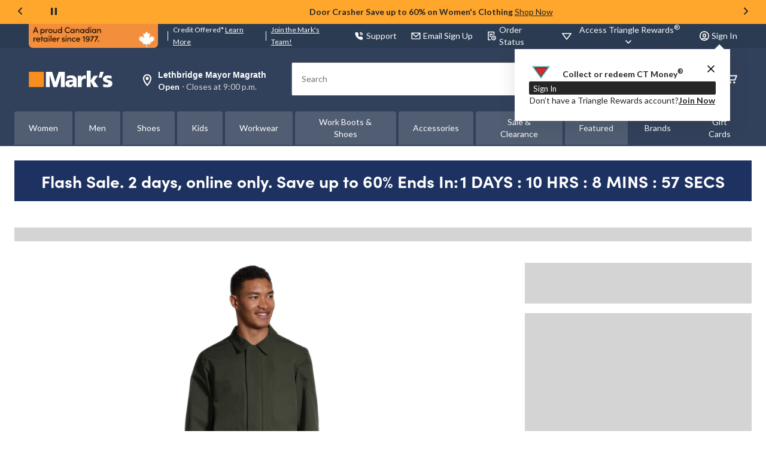

--- FILE ---
content_type: text/html;charset=UTF-8
request_url: https://www.marks.com/en/pdp/denver-hayes-men-s-hd2-water-resistant-trench-coat-jacket-13677928f.html
body_size: 83362
content:
<!DOCTYPE html><html lang="en" data-ad-manager-loaded="true"><head>
        



<link rel="dns-prefetch" href="https://f.monetate.net"><link rel="dns-prefetch" href="https://sb.monetate.net">


        
        

        
            <link rel="preconnect" href="https://media-www.marks.com">
        
            <link rel="preconnect" href="https://media-www.lequipeur.com">
        
         <!-- Anti-flicker Code -->
         
        
    
    

    

    


    





    


        


    
    
    


        
        
            
            
        
        

        <!-- anticlickjack -->
        
        
        
        
        <!-- End of anticlickjack -->

    

    
        
    

    

        <meta charset="UTF-8">
        <title>General PDP Template | Mark's</title>
        
        
        
        <meta name="template" content="pdp-template">
        <meta name="viewport" content="width=device-width, initial-scale=1, maximum-scale=2, viewport-fit=auto">
        <meta name="referrer" content="origin">
        
        
            
        

        
        
            
            
        
        
            
    
        
            
                
                
                
                
                
                    
    
    <link href="/etc.clientlibs/ctcweb-mks/clientlibs/clientlib-base-critical.lc-a6aa54897dd4f03ce77af070ca9e623f-lc.min.css" rel="stylesheet" type="text/css">


                    
    
    <link href="/etc.clientlibs/ctcweb-mks/clientlibs/clientlib-base.lc-817505f7c18388c1c5f9ee4f508c9876-lc.min.css" rel="stylesheet" as="style" onload="this.onload=null;this.rel='stylesheet'" type="text/css">


                
                
                
                
                
                
            
        
        
    

        
        
            
        

        
            <link class="static_image_preload" rel="preload" as="image" href="https://www.marks.com/api/v1/product/api/v1/product/image/13677928f?baseStoreId=MKS&amp;lang=en_CA&amp;subscription-key=c01ef3612328420c9f5cd9277e815a0e&amp;imwidth=1244&amp;impolicy=gZoom" fetchpriority="high">
        

        <!-- Preload skeleton image in head.html -->
        <!-- Canadian Tire & PartyCity -->
        
        <!-- Atmosphere & SportChek -->
        
        <!-- Marks & L'Equipeur -->
        
            <link rel="preload" as="image" href="https://media-www.marks.com/icon/placeholder-product-mks.png?im=whresize&amp;wid=142&amp;hei=170" fetchpriority="high">
            <link rel="preload" as="image" href="https://media-www.marks.com/icon/placeholder-product-mks.png?im=whresize&amp;wid=216&amp;hei=260" fetchpriority="high">
            <link rel="preload" as="image" href="https://media-www.marks.com/icon/placeholder-product-mks.png?im=whresize&amp;wid=260&amp;hei=312" fetchpriority="high">
            <link rel="preload" as="image" href="https://media-www.marks.com/icon/placeholder-product-mks.png?im=whresize&amp;wid=300&amp;hei=360" fetchpriority="high">
            <link rel="preload" as="image" href="https://media-www.marks.com/icon/placeholder-product-mks.png?im=whresize&amp;wid=318&amp;hei=382" fetchpriority="high">
            <link rel="preload" as="image" href="https://media-www.marks.com/icon/placeholder-product-mks.png?im=whresize&amp;wid=340&amp;hei=408" fetchpriority="high">
        
        <!-- Default skeleton image preload -->
        
            <link rel="preload" as="image" href="https://media-www.marks.com/icon/placeholder-product-mks.png" fetchpriority="high">
        

        
            
        

        
            
        

    
    

    
    
    
    
    
    
            
    
    


            
            
            
    
    


            
    
    


            
    
    


            
            
            
            
                
    
        
            
                
                    
                
            
        
        
    

            
        

    

    

    

        <!-- Google Tag Manager 20/3/23 Fetching dynamic values for GTM URL & Params-->
    
    
    
        <!-- End Google Tag Manager -->
    <!-- Start Updated Google Tag Manager -->
        
    <!-- End Updated Google Tag Manager -->
        
        
        
            <link rel="manifest" href="/etc.clientlibs/ctcweb-mks/clientlibs/clientlib-base/resources/manifest.json">
        
        
        
        <meta name="referrer" content="origin">
        
        
        
        
            <link rel="stylesheet" as="style" onload="this.onload=null;this.rel='stylesheet'" href="//fonts.googleapis.com/css?family=Lato:100,300,400,500,700,900,100italic,300italic,400italic,500italic,700italic,900italic&amp;display=swap">
            <link rel="preload" as="style" onload="this.onload=null;this.rel='stylesheet'" href="https://use.typekit.net/bcd6jmx.css">
            <link rel="preload" href="/etc.clientlibs/ctcweb-ctr/clientlibs/clientlib-base/resources/fonts/Lato%20Regular.woff" as="font" type="font/woff2" crossorigin="">
            <link rel="preload" href="/etc.clientlibs/ctcweb-ctr/clientlibs/clientlib-base/resources/fonts/Lato%20Bold.woff" as="font" type="font/woff2" crossorigin="">

            
            <link rel="apple-touch-icon" sizes="57x57" href="/etc.clientlibs/ctcweb-mks/clientlibs/clientlib-base/resources/favicons/apple-touch-icon-57x57.png">
            <link rel="apple-touch-icon" sizes="60x60" href="/etc.clientlibs/ctcweb-mks/clientlibs/clientlib-base/resources/favicons/apple-touch-icon-60x60.png">
            <link rel="apple-touch-icon" sizes="72x72" href="/etc.clientlibs/ctcweb-mks/clientlibs/clientlib-base/resources/favicons/apple-touch-icon-72x72.png">
            <link rel="apple-touch-icon" sizes="76x76" href="/etc.clientlibs/ctcweb-mks/clientlibs/clientlib-base/resources/favicons/apple-touch-icon-76x76.png">
            <link rel="apple-touch-icon" sizes="114x114" href="/etc.clientlibs/ctcweb-mks/clientlibs/clientlib-base/resources/favicons/apple-touch-icon-114x114.png">
            <link rel="apple-touch-icon" sizes="120x120" href="/etc.clientlibs/ctcweb-mks/clientlibs/clientlib-base/resources/favicons/apple-touch-icon-120x120.png">
            <link rel="apple-touch-icon" sizes="144x144" href="/etc.clientlibs/ctcweb-mks/clientlibs/clientlib-base/resources/favicons/apple-touch-icon-144x144.png">
            <link rel="apple-touch-icon" sizes="152x152" href="/etc.clientlibs/ctcweb-mks/clientlibs/clientlib-base/resources/favicons/apple-touch-icon-152x152.png">
            <link rel="apple-touch-icon" sizes="180x180" href="/etc.clientlibs/ctcweb-mks/clientlibs/clientlib-base/resources/favicons/apple-touch-icon-180x180.png">
            <link rel="icon" type="image/png" href="/etc.clientlibs/ctcweb-mks/clientlibs/clientlib-base/resources/favicons/favicon-32x32.png" sizes="32x32">
            <link rel="icon" type="image/png" href="/etc.clientlibs/ctcweb-mks/clientlibs/clientlib-base/resources/favicons/android-chrome-192x192.png" sizes="192x192">
            <link rel="icon" type="image/png" href="/etc.clientlibs/ctcweb-mks/clientlibs/clientlib-base/resources/favicons/favicon-96x96.png" sizes="96x96">
            <link rel="icon" type="image/png" href="/etc.clientlibs/ctcweb-mks/clientlibs/clientlib-base/resources/favicons/favicon-16x16.png" sizes="16x16">
            <link rel="manifest" href="/etc.clientlibs/ctcweb-mks/clientlibs/clientlib-base/resources/favicons/manifest.json">
            <link rel="mask-icon" href="/etc.clientlibs/ctcweb-mks/clientlibs/clientlib-base/resources/favicons/safari-pinned-tab.svg" color="#5bbad5">
            <meta name="msapplication-TileColor" content="#da532c">
            <meta name="msapplication-TileImage" content="/etc.clientlibs/ctcweb-mks/clientlibs/clientlib-base/resources/favicons/mstile-144x144.png">
            <meta name="msapplication-config" content="/etc.clientlibs/ctcweb-mks/clientlibs/clientlib-base/resources/favicons/browserconfig.xml">
            
        
        
        
        
        
        

        

    

        
        
            
            <link href="https://media-www.canadiantire.ca/akamai-viewer.css" rel="stylesheet" media="all" onload="this.onload=null;this.media='all'">
        
        
        



        

        

        
        
        

        <!-- custom context hub -->
        

    
        
            
            
    <meta name="bv:cookies" content="true">
    
    
        
        
    
        <meta property="og:type" content="website">
        
        
        <meta property="fb:pages" content="90752524058">
        
        
<meta http-equiv="origin-trial" content="[base64]"><meta http-equiv="origin-trial" content="Amm8/NmvvQfhwCib6I7ZsmUxiSCfOxWxHayJwyU1r3gRIItzr7bNQid6O8ZYaE1GSQTa69WwhPC9flq/oYkRBwsAAACCeyJvcmlnaW4iOiJodHRwczovL2dvb2dsZXN5bmRpY2F0aW9uLmNvbTo0NDMiLCJmZWF0dXJlIjoiV2ViVmlld1hSZXF1ZXN0ZWRXaXRoRGVwcmVjYXRpb24iLCJleHBpcnkiOjE3NTgwNjcxOTksImlzU3ViZG9tYWluIjp0cnVlfQ=="><meta http-equiv="origin-trial" content="[base64]"><meta http-equiv="origin-trial" content="A93bovR+QVXNx2/[base64]"><meta http-equiv="origin-trial" content="A1S5fojrAunSDrFbD8OfGmFHdRFZymSM/1ss3G+NEttCLfHkXvlcF6LGLH8Mo5PakLO1sCASXU1/[base64]"><meta property="og:url" content="https://www.marks.com/en/pdp/denver-hayes-men-s-hd2-water-resistant-trench-coat-jacket-13677928f.html"><style id="onetrust-style">#onetrust-banner-sdk .onetrust-vendors-list-handler{cursor:pointer;color:#1f96db;font-size:inherit;font-weight:bold;text-decoration:none;margin-left:5px}#onetrust-banner-sdk .onetrust-vendors-list-handler:hover{color:#1f96db}#onetrust-banner-sdk:focus{outline:2px solid #000;outline-offset:-2px}#onetrust-banner-sdk a:focus{outline:2px solid #000}#onetrust-banner-sdk #onetrust-accept-btn-handler,#onetrust-banner-sdk #onetrust-reject-all-handler,#onetrust-banner-sdk #onetrust-pc-btn-handler{outline-offset:1px}#onetrust-banner-sdk.ot-bnr-w-logo .ot-bnr-logo{height:64px;width:64px}#onetrust-banner-sdk .ot-tcf2-vendor-count.ot-text-bold{font-weight:bold}#onetrust-banner-sdk .ot-button-order-0{order:0}#onetrust-banner-sdk .ot-button-order-1{order:1}#onetrust-banner-sdk .ot-button-order-2{order:2}#onetrust-banner-sdk #onetrust-close-btn-container svg{height:10px;width:10px;pointer-events:none}#onetrust-banner-sdk .ot-close-icon,#onetrust-pc-sdk .ot-close-icon,#ot-sync-ntfy .ot-close-icon{background-size:contain;background-repeat:no-repeat;background-position:center;height:12px;width:12px}#onetrust-banner-sdk .powered-by-logo,#onetrust-banner-sdk .ot-pc-footer-logo a,#onetrust-pc-sdk .powered-by-logo,#onetrust-pc-sdk .ot-pc-footer-logo a,#ot-sync-ntfy .powered-by-logo,#ot-sync-ntfy .ot-pc-footer-logo a{background-size:contain;background-repeat:no-repeat;background-position:center;height:25px;width:152px;display:block;text-decoration:none;font-size:.75em}#onetrust-banner-sdk .powered-by-logo:hover,#onetrust-banner-sdk .ot-pc-footer-logo a:hover,#onetrust-pc-sdk .powered-by-logo:hover,#onetrust-pc-sdk .ot-pc-footer-logo a:hover,#ot-sync-ntfy .powered-by-logo:hover,#ot-sync-ntfy .ot-pc-footer-logo a:hover{color:#565656}#onetrust-banner-sdk h3 *,#onetrust-banner-sdk h4 *,#onetrust-banner-sdk h6 *,#onetrust-banner-sdk button *,#onetrust-banner-sdk a[data-parent-id] *,#onetrust-pc-sdk h3 *,#onetrust-pc-sdk h4 *,#onetrust-pc-sdk h6 *,#onetrust-pc-sdk button *,#onetrust-pc-sdk a[data-parent-id] *,#ot-sync-ntfy h3 *,#ot-sync-ntfy h4 *,#ot-sync-ntfy h6 *,#ot-sync-ntfy button *,#ot-sync-ntfy a[data-parent-id] *{font-size:inherit;font-weight:inherit;color:inherit}#onetrust-banner-sdk .ot-hide,#onetrust-pc-sdk .ot-hide,#ot-sync-ntfy .ot-hide{display:none !important}#onetrust-banner-sdk button.ot-link-btn:hover,#onetrust-pc-sdk button.ot-link-btn:hover,#ot-sync-ntfy button.ot-link-btn:hover{text-decoration:underline;opacity:1}#onetrust-pc-sdk .ot-sdk-row .ot-sdk-column{padding:0}#onetrust-pc-sdk .ot-sdk-container{padding-right:0}#onetrust-pc-sdk .ot-sdk-row{flex-direction:initial;width:100%}#onetrust-pc-sdk [type=checkbox]:checked,#onetrust-pc-sdk [type=checkbox]:not(:checked){pointer-events:initial}#onetrust-pc-sdk [type=checkbox]:disabled+label::before,#onetrust-pc-sdk [type=checkbox]:disabled+label:after,#onetrust-pc-sdk [type=checkbox]:disabled+label{pointer-events:none;opacity:.8}#onetrust-pc-sdk #vendor-list-content{transform:translate3d(0, 0, 0)}#onetrust-pc-sdk li input[type=checkbox]{z-index:1}#onetrust-pc-sdk li .ot-checkbox label{z-index:2}#onetrust-pc-sdk li .ot-checkbox input[type=checkbox]{height:auto;width:auto}#onetrust-pc-sdk li .host-title a,#onetrust-pc-sdk li .ot-host-name a,#onetrust-pc-sdk li .accordion-text,#onetrust-pc-sdk li .ot-acc-txt{z-index:2;position:relative}#onetrust-pc-sdk input{margin:3px .1ex}#onetrust-pc-sdk .pc-logo,#onetrust-pc-sdk .ot-pc-logo{height:60px;width:180px;background-position:center;background-size:contain;background-repeat:no-repeat;display:inline-flex;justify-content:center;align-items:center}#onetrust-pc-sdk .pc-logo img,#onetrust-pc-sdk .ot-pc-logo img{max-height:100%;max-width:100%}#onetrust-pc-sdk .pc-logo svg,#onetrust-pc-sdk .ot-pc-logo svg{height:60px;width:180px}#onetrust-pc-sdk #close-pc-btn-handler>svg{margin:auto;display:block;height:12px;width:12px}#onetrust-pc-sdk .screen-reader-only,#onetrust-pc-sdk .ot-scrn-rdr,.ot-sdk-cookie-policy .screen-reader-only,.ot-sdk-cookie-policy .ot-scrn-rdr{border:0;clip:rect(0 0 0 0);height:1px;margin:-1px;overflow:hidden;padding:0;position:absolute;width:1px}#onetrust-pc-sdk.ot-fade-in,.onetrust-pc-dark-filter.ot-fade-in,#onetrust-banner-sdk.ot-fade-in{animation-name:onetrust-fade-in;animation-duration:400ms;animation-timing-function:ease-in-out}#onetrust-pc-sdk.ot-hide{display:none !important}.onetrust-pc-dark-filter.ot-hide{display:none !important}#ot-sdk-btn.ot-sdk-show-settings,#ot-sdk-btn.optanon-show-settings{color:#fff;background-color:#468254;height:auto;white-space:normal;word-wrap:break-word;padding:.8em 2em;font-size:.8em;line-height:1.2;cursor:pointer;-moz-transition:.1s ease;-o-transition:.1s ease;-webkit-transition:1s ease;transition:.1s ease}#ot-sdk-btn.ot-sdk-show-settings:hover,#ot-sdk-btn.optanon-show-settings:hover{color:#fff;background-color:#2c6415}#ot-sdk-btn.ot-sdk-show-settings:active,#ot-sdk-btn.optanon-show-settings:active{color:#fff;background-color:#2c6415;border:1px solid rgba(162,192,169,.5)}.onetrust-pc-dark-filter{background:rgba(0,0,0,.5);z-index:2147483646;width:100%;height:100%;overflow:hidden;position:fixed;top:0;bottom:0;left:0}@keyframes onetrust-fade-in{0%{opacity:0}100%{opacity:1}}.ot-cookie-label{text-decoration:underline}@media only screen and (min-width: 426px)and (max-width: 896px)and (orientation: landscape){#onetrust-pc-sdk p{font-size:.75em}}#onetrust-banner-sdk .banner-option-input:focus+label{outline:1px solid #000;outline-style:auto}.category-vendors-list-handler+a:focus,.category-vendors-list-handler+a:focus-visible{outline:2px solid #000}#onetrust-pc-sdk .ot-userid-title{margin-top:10px}#onetrust-pc-sdk .ot-userid-title>span,#onetrust-pc-sdk .ot-userid-timestamp>span{font-weight:700}#onetrust-pc-sdk .ot-userid-desc{font-style:italic}#onetrust-pc-sdk .ot-host-desc a{pointer-events:initial}#onetrust-pc-sdk .ot-ven-hdr>p a{position:relative;z-index:2;pointer-events:initial}#onetrust-pc-sdk .ot-vnd-serv .ot-vnd-item .ot-vnd-info a,#onetrust-pc-sdk .ot-vs-list .ot-vnd-item .ot-vnd-info a{margin-right:auto}#onetrust-pc-sdk .ot-pc-footer-logo svg,#onetrust-pc-sdk .ot-pc-footer-logo img{width:136px;height:16px}#onetrust-pc-sdk .ot-pur-vdr-count{font-weight:400;font-size:.8em;padding-top:3px;display:block}#onetrust-banner-sdk .ot-optout-signal,#onetrust-pc-sdk .ot-optout-signal{border:1px solid #32ae88;border-radius:3px;padding:5px;margin-bottom:10px;background-color:#f9fffa;font-size:.85rem;line-height:2}#onetrust-banner-sdk .ot-optout-signal .ot-optout-icon,#onetrust-pc-sdk .ot-optout-signal .ot-optout-icon{display:inline;margin-right:5px}#onetrust-banner-sdk .ot-optout-signal svg,#onetrust-pc-sdk .ot-optout-signal svg{height:20px;width:30px}#onetrust-banner-sdk .ot-optout-signal svg.ot-source-sprite,#onetrust-pc-sdk .ot-optout-signal svg.ot-source-sprite{position:relative;bottom:-3px}#onetrust-banner-sdk .ot-optout-signal svg:not(.ot-source-sprite),#onetrust-pc-sdk .ot-optout-signal svg:not(.ot-source-sprite){transform:scale(0.5)}#onetrust-banner-sdk .ot-optout-signal svg:not(.ot-source-sprite) path,#onetrust-pc-sdk .ot-optout-signal svg:not(.ot-source-sprite) path{fill:#32ae88}#onetrust-consent-sdk .ot-general-modal{overflow:hidden;position:fixed;margin:0 auto;top:50%;left:50%;width:40%;padding:1.5rem;max-width:575px;min-width:575px;z-index:2147483647;border-radius:2.5px;transform:translate(-50%, -50%)}#onetrust-consent-sdk .ot-signature-health-group{margin-top:1rem;padding-left:1.25rem;padding-right:1.25rem;margin-bottom:.625rem;width:calc(100% - 2.5rem)}#onetrust-consent-sdk .ot-signature-health-group .ot-signature-health-form{gap:.5rem}#onetrust-consent-sdk .ot-signature-health .ot-signature-health-form{width:70%;gap:.35rem}#onetrust-consent-sdk .ot-signature-health .ot-signature-input{height:38px;padding:6px 10px;background-color:#fff;border:1px solid #d1d1d1;border-radius:4px;box-shadow:none;box-sizing:border-box}#onetrust-consent-sdk .ot-signature-health .ot-signature-subtitle{font-size:1.125rem}#onetrust-consent-sdk .ot-signature-health .ot-signature-group-title{font-size:1.25rem;font-weight:bold}#onetrust-consent-sdk .ot-signature-health,#onetrust-consent-sdk .ot-signature-health-group{display:flex;flex-direction:column;gap:1rem}#onetrust-consent-sdk .ot-signature-health .ot-signature-cont,#onetrust-consent-sdk .ot-signature-health-group .ot-signature-cont{display:flex;flex-direction:column;gap:.25rem}#onetrust-consent-sdk .ot-signature-health .ot-signature-paragraph,#onetrust-consent-sdk .ot-signature-health-group .ot-signature-paragraph{margin:0;line-height:20px;font-size:max(14px,.875rem)}#onetrust-consent-sdk .ot-signature-health .ot-health-signature-error,#onetrust-consent-sdk .ot-signature-health-group .ot-health-signature-error{color:#4d4d4d;font-size:min(12px,.75rem)}#onetrust-consent-sdk .ot-signature-health .ot-signature-buttons-cont,#onetrust-consent-sdk .ot-signature-health-group .ot-signature-buttons-cont{margin-top:max(.75rem,2%);gap:1rem;display:flex;justify-content:flex-end}#onetrust-consent-sdk .ot-signature-health .ot-signature-button,#onetrust-consent-sdk .ot-signature-health-group .ot-signature-button{flex:1;height:auto;color:#fff;cursor:pointer;line-height:1.2;min-width:125px;font-weight:600;font-size:.813em;border-radius:2px;padding:12px 10px;white-space:normal;word-wrap:break-word;word-break:break-word;background-color:#68b631;border:2px solid #68b631}#onetrust-consent-sdk .ot-signature-health .ot-signature-button.reject,#onetrust-consent-sdk .ot-signature-health-group .ot-signature-button.reject{background-color:#fff}#onetrust-consent-sdk .ot-input-field-cont{display:flex;flex-direction:column;gap:.5rem}#onetrust-consent-sdk .ot-input-field-cont .ot-signature-input{width:65%}#onetrust-consent-sdk .ot-signature-health-form{display:flex;flex-direction:column}#onetrust-consent-sdk .ot-signature-health-form .ot-signature-label{margin-bottom:0;line-height:20px;font-size:max(14px,.875rem)}#onetrust-consent-sdk #onetrust-sprite-svg{display:none}@media only screen and (max-width: 600px){#onetrust-consent-sdk .ot-general-modal{min-width:100%}#onetrust-consent-sdk .ot-signature-health .ot-signature-health-form{width:100%}#onetrust-consent-sdk .ot-input-field-cont .ot-signature-input{width:100%}}#onetrust-banner-sdk,#onetrust-pc-sdk,#ot-sdk-cookie-policy,#ot-sync-ntfy{font-size:16px}#onetrust-banner-sdk *,#onetrust-banner-sdk ::after,#onetrust-banner-sdk ::before,#onetrust-pc-sdk *,#onetrust-pc-sdk ::after,#onetrust-pc-sdk ::before,#ot-sdk-cookie-policy *,#ot-sdk-cookie-policy ::after,#ot-sdk-cookie-policy ::before,#ot-sync-ntfy *,#ot-sync-ntfy ::after,#ot-sync-ntfy ::before{-webkit-box-sizing:content-box;-moz-box-sizing:content-box;box-sizing:content-box}#onetrust-banner-sdk div,#onetrust-banner-sdk span,#onetrust-banner-sdk h1,#onetrust-banner-sdk h2,#onetrust-banner-sdk h3,#onetrust-banner-sdk h4,#onetrust-banner-sdk h5,#onetrust-banner-sdk h6,#onetrust-banner-sdk p,#onetrust-banner-sdk img,#onetrust-banner-sdk svg,#onetrust-banner-sdk button,#onetrust-banner-sdk section,#onetrust-banner-sdk a,#onetrust-banner-sdk label,#onetrust-banner-sdk input,#onetrust-banner-sdk ul,#onetrust-banner-sdk li,#onetrust-banner-sdk nav,#onetrust-banner-sdk table,#onetrust-banner-sdk thead,#onetrust-banner-sdk tr,#onetrust-banner-sdk td,#onetrust-banner-sdk tbody,#onetrust-banner-sdk .ot-main-content,#onetrust-banner-sdk .ot-toggle,#onetrust-banner-sdk #ot-content,#onetrust-banner-sdk #ot-pc-content,#onetrust-banner-sdk .checkbox,#onetrust-pc-sdk div,#onetrust-pc-sdk span,#onetrust-pc-sdk h1,#onetrust-pc-sdk h2,#onetrust-pc-sdk h3,#onetrust-pc-sdk h4,#onetrust-pc-sdk h5,#onetrust-pc-sdk h6,#onetrust-pc-sdk p,#onetrust-pc-sdk img,#onetrust-pc-sdk svg,#onetrust-pc-sdk button,#onetrust-pc-sdk section,#onetrust-pc-sdk a,#onetrust-pc-sdk label,#onetrust-pc-sdk input,#onetrust-pc-sdk ul,#onetrust-pc-sdk li,#onetrust-pc-sdk nav,#onetrust-pc-sdk table,#onetrust-pc-sdk thead,#onetrust-pc-sdk tr,#onetrust-pc-sdk td,#onetrust-pc-sdk tbody,#onetrust-pc-sdk .ot-main-content,#onetrust-pc-sdk .ot-toggle,#onetrust-pc-sdk #ot-content,#onetrust-pc-sdk #ot-pc-content,#onetrust-pc-sdk .checkbox,#ot-sdk-cookie-policy div,#ot-sdk-cookie-policy span,#ot-sdk-cookie-policy h1,#ot-sdk-cookie-policy h2,#ot-sdk-cookie-policy h3,#ot-sdk-cookie-policy h4,#ot-sdk-cookie-policy h5,#ot-sdk-cookie-policy h6,#ot-sdk-cookie-policy p,#ot-sdk-cookie-policy img,#ot-sdk-cookie-policy svg,#ot-sdk-cookie-policy button,#ot-sdk-cookie-policy section,#ot-sdk-cookie-policy a,#ot-sdk-cookie-policy label,#ot-sdk-cookie-policy input,#ot-sdk-cookie-policy ul,#ot-sdk-cookie-policy li,#ot-sdk-cookie-policy nav,#ot-sdk-cookie-policy table,#ot-sdk-cookie-policy thead,#ot-sdk-cookie-policy tr,#ot-sdk-cookie-policy td,#ot-sdk-cookie-policy tbody,#ot-sdk-cookie-policy .ot-main-content,#ot-sdk-cookie-policy .ot-toggle,#ot-sdk-cookie-policy #ot-content,#ot-sdk-cookie-policy #ot-pc-content,#ot-sdk-cookie-policy .checkbox,#ot-sync-ntfy div,#ot-sync-ntfy span,#ot-sync-ntfy h1,#ot-sync-ntfy h2,#ot-sync-ntfy h3,#ot-sync-ntfy h4,#ot-sync-ntfy h5,#ot-sync-ntfy h6,#ot-sync-ntfy p,#ot-sync-ntfy img,#ot-sync-ntfy svg,#ot-sync-ntfy button,#ot-sync-ntfy section,#ot-sync-ntfy a,#ot-sync-ntfy label,#ot-sync-ntfy input,#ot-sync-ntfy ul,#ot-sync-ntfy li,#ot-sync-ntfy nav,#ot-sync-ntfy table,#ot-sync-ntfy thead,#ot-sync-ntfy tr,#ot-sync-ntfy td,#ot-sync-ntfy tbody,#ot-sync-ntfy .ot-main-content,#ot-sync-ntfy .ot-toggle,#ot-sync-ntfy #ot-content,#ot-sync-ntfy #ot-pc-content,#ot-sync-ntfy .checkbox{font-family:inherit;font-weight:normal;-webkit-font-smoothing:auto;letter-spacing:normal;line-height:normal;padding:0;margin:0;height:auto;min-height:0;max-height:none;width:auto;min-width:0;max-width:none;border-radius:0;border:none;clear:none;float:none;position:static;bottom:auto;left:auto;right:auto;top:auto;text-align:left;text-decoration:none;text-indent:0;text-shadow:none;text-transform:none;white-space:normal;background:none;overflow:visible;vertical-align:baseline;visibility:visible;z-index:auto;box-shadow:none}#onetrust-banner-sdk img,#onetrust-pc-sdk img,#ot-sdk-cookie-policy img,#ot-sync-ntfy img{overflow:hidden !important}#onetrust-banner-sdk label:before,#onetrust-banner-sdk label:after,#onetrust-banner-sdk .checkbox:after,#onetrust-banner-sdk .checkbox:before,#onetrust-pc-sdk label:before,#onetrust-pc-sdk label:after,#onetrust-pc-sdk .checkbox:after,#onetrust-pc-sdk .checkbox:before,#ot-sdk-cookie-policy label:before,#ot-sdk-cookie-policy label:after,#ot-sdk-cookie-policy .checkbox:after,#ot-sdk-cookie-policy .checkbox:before,#ot-sync-ntfy label:before,#ot-sync-ntfy label:after,#ot-sync-ntfy .checkbox:after,#ot-sync-ntfy .checkbox:before{content:"";content:none}#onetrust-banner-sdk .ot-sdk-container,#onetrust-pc-sdk .ot-sdk-container,#ot-sdk-cookie-policy .ot-sdk-container{position:relative;width:100%;max-width:100%;margin:0 auto;padding:0 20px;box-sizing:border-box}#onetrust-banner-sdk .ot-sdk-column,#onetrust-banner-sdk .ot-sdk-columns,#onetrust-pc-sdk .ot-sdk-column,#onetrust-pc-sdk .ot-sdk-columns,#ot-sdk-cookie-policy .ot-sdk-column,#ot-sdk-cookie-policy .ot-sdk-columns{width:100%;float:left;box-sizing:border-box;padding:0;display:initial}@media(min-width: 400px){#onetrust-banner-sdk .ot-sdk-container,#onetrust-pc-sdk .ot-sdk-container,#ot-sdk-cookie-policy .ot-sdk-container{width:90%;padding:0}}@media(min-width: 550px){#onetrust-banner-sdk .ot-sdk-container,#onetrust-pc-sdk .ot-sdk-container,#ot-sdk-cookie-policy .ot-sdk-container{width:100%}#onetrust-banner-sdk .ot-sdk-column,#onetrust-banner-sdk .ot-sdk-columns,#onetrust-pc-sdk .ot-sdk-column,#onetrust-pc-sdk .ot-sdk-columns,#ot-sdk-cookie-policy .ot-sdk-column,#ot-sdk-cookie-policy .ot-sdk-columns{margin-left:4%}#onetrust-banner-sdk .ot-sdk-column:first-child,#onetrust-banner-sdk .ot-sdk-columns:first-child,#onetrust-pc-sdk .ot-sdk-column:first-child,#onetrust-pc-sdk .ot-sdk-columns:first-child,#ot-sdk-cookie-policy .ot-sdk-column:first-child,#ot-sdk-cookie-policy .ot-sdk-columns:first-child{margin-left:0}#onetrust-banner-sdk .ot-sdk-two.ot-sdk-columns,#onetrust-pc-sdk .ot-sdk-two.ot-sdk-columns,#ot-sdk-cookie-policy .ot-sdk-two.ot-sdk-columns{width:13.3333333333%}#onetrust-banner-sdk .ot-sdk-three.ot-sdk-columns,#onetrust-pc-sdk .ot-sdk-three.ot-sdk-columns,#ot-sdk-cookie-policy .ot-sdk-three.ot-sdk-columns{width:22%}#onetrust-banner-sdk .ot-sdk-four.ot-sdk-columns,#onetrust-pc-sdk .ot-sdk-four.ot-sdk-columns,#ot-sdk-cookie-policy .ot-sdk-four.ot-sdk-columns{width:30.6666666667%}#onetrust-banner-sdk .ot-sdk-eight.ot-sdk-columns,#onetrust-pc-sdk .ot-sdk-eight.ot-sdk-columns,#ot-sdk-cookie-policy .ot-sdk-eight.ot-sdk-columns{width:65.3333333333%}#onetrust-banner-sdk .ot-sdk-nine.ot-sdk-columns,#onetrust-pc-sdk .ot-sdk-nine.ot-sdk-columns,#ot-sdk-cookie-policy .ot-sdk-nine.ot-sdk-columns{width:74%}#onetrust-banner-sdk .ot-sdk-ten.ot-sdk-columns,#onetrust-pc-sdk .ot-sdk-ten.ot-sdk-columns,#ot-sdk-cookie-policy .ot-sdk-ten.ot-sdk-columns{width:82.6666666667%}#onetrust-banner-sdk .ot-sdk-eleven.ot-sdk-columns,#onetrust-pc-sdk .ot-sdk-eleven.ot-sdk-columns,#ot-sdk-cookie-policy .ot-sdk-eleven.ot-sdk-columns{width:91.3333333333%}#onetrust-banner-sdk .ot-sdk-twelve.ot-sdk-columns,#onetrust-pc-sdk .ot-sdk-twelve.ot-sdk-columns,#ot-sdk-cookie-policy .ot-sdk-twelve.ot-sdk-columns{width:100%;margin-left:0}}#onetrust-banner-sdk h1,#onetrust-banner-sdk h2,#onetrust-banner-sdk h3,#onetrust-banner-sdk h4,#onetrust-banner-sdk h5,#onetrust-banner-sdk h6,#onetrust-pc-sdk h1,#onetrust-pc-sdk h2,#onetrust-pc-sdk h3,#onetrust-pc-sdk h4,#onetrust-pc-sdk h5,#onetrust-pc-sdk h6,#ot-sdk-cookie-policy h1,#ot-sdk-cookie-policy h2,#ot-sdk-cookie-policy h3,#ot-sdk-cookie-policy h4,#ot-sdk-cookie-policy h5,#ot-sdk-cookie-policy h6{margin-top:0;font-weight:600;font-family:inherit}#onetrust-banner-sdk h1,#onetrust-pc-sdk h1,#ot-sdk-cookie-policy h1{font-size:1.5rem;line-height:1.2}#onetrust-banner-sdk h2,#onetrust-pc-sdk h2,#ot-sdk-cookie-policy h2{font-size:1.5rem;line-height:1.25}#onetrust-banner-sdk h3,#onetrust-pc-sdk h3,#ot-sdk-cookie-policy h3{font-size:1.5rem;line-height:1.3}#onetrust-banner-sdk h4,#onetrust-pc-sdk h4,#ot-sdk-cookie-policy h4{font-size:1.5rem;line-height:1.35}#onetrust-banner-sdk h5,#onetrust-pc-sdk h5,#ot-sdk-cookie-policy h5{font-size:1.5rem;line-height:1.5}#onetrust-banner-sdk h6,#onetrust-pc-sdk h6,#ot-sdk-cookie-policy h6{font-size:1.5rem;line-height:1.6}@media(min-width: 550px){#onetrust-banner-sdk h1,#onetrust-pc-sdk h1,#ot-sdk-cookie-policy h1{font-size:1.5rem}#onetrust-banner-sdk h2,#onetrust-pc-sdk h2,#ot-sdk-cookie-policy h2{font-size:1.5rem}#onetrust-banner-sdk h3,#onetrust-pc-sdk h3,#ot-sdk-cookie-policy h3{font-size:1.5rem}#onetrust-banner-sdk h4,#onetrust-pc-sdk h4,#ot-sdk-cookie-policy h4{font-size:1.5rem}#onetrust-banner-sdk h5,#onetrust-pc-sdk h5,#ot-sdk-cookie-policy h5{font-size:1.5rem}#onetrust-banner-sdk h6,#onetrust-pc-sdk h6,#ot-sdk-cookie-policy h6{font-size:1.5rem}}#onetrust-banner-sdk p,#onetrust-pc-sdk p,#ot-sdk-cookie-policy p{margin:0 0 1em 0;font-family:inherit;line-height:normal}#onetrust-banner-sdk a,#onetrust-pc-sdk a,#ot-sdk-cookie-policy a{color:#565656;text-decoration:underline}#onetrust-banner-sdk a:hover,#onetrust-pc-sdk a:hover,#ot-sdk-cookie-policy a:hover{color:#565656;text-decoration:none}#onetrust-banner-sdk .ot-sdk-button,#onetrust-banner-sdk button,#onetrust-pc-sdk .ot-sdk-button,#onetrust-pc-sdk button,#ot-sdk-cookie-policy .ot-sdk-button,#ot-sdk-cookie-policy button{margin-bottom:1rem;font-family:inherit}#onetrust-banner-sdk .ot-sdk-button,#onetrust-banner-sdk button,#onetrust-pc-sdk .ot-sdk-button,#onetrust-pc-sdk button,#ot-sdk-cookie-policy .ot-sdk-button,#ot-sdk-cookie-policy button{display:inline-block;height:38px;padding:0 30px;color:#555;text-align:center;font-size:.9em;font-weight:400;line-height:38px;letter-spacing:.01em;text-decoration:none;white-space:nowrap;background-color:rgba(0,0,0,0);border-radius:2px;border:1px solid #bbb;cursor:pointer;box-sizing:border-box}#onetrust-banner-sdk .ot-sdk-button:hover,#onetrust-banner-sdk :not(.ot-leg-btn-container)>button:not(.ot-link-btn):hover,#onetrust-banner-sdk :not(.ot-leg-btn-container)>button:not(.ot-link-btn):focus,#onetrust-pc-sdk .ot-sdk-button:hover,#onetrust-pc-sdk :not(.ot-leg-btn-container)>button:not(.ot-link-btn):hover,#onetrust-pc-sdk :not(.ot-leg-btn-container)>button:not(.ot-link-btn):focus,#ot-sdk-cookie-policy .ot-sdk-button:hover,#ot-sdk-cookie-policy :not(.ot-leg-btn-container)>button:not(.ot-link-btn):hover,#ot-sdk-cookie-policy :not(.ot-leg-btn-container)>button:not(.ot-link-btn):focus{color:#333;border-color:#888;opacity:.9}#onetrust-banner-sdk .ot-sdk-button:focus,#onetrust-banner-sdk :not(.ot-leg-btn-container)>button:focus,#onetrust-pc-sdk .ot-sdk-button:focus,#onetrust-pc-sdk :not(.ot-leg-btn-container)>button:focus,#ot-sdk-cookie-policy .ot-sdk-button:focus,#ot-sdk-cookie-policy :not(.ot-leg-btn-container)>button:focus{outline:2px solid #000}#onetrust-banner-sdk .ot-sdk-button.ot-sdk-button-primary,#onetrust-banner-sdk button.ot-sdk-button-primary,#onetrust-banner-sdk input[type=submit].ot-sdk-button-primary,#onetrust-banner-sdk input[type=reset].ot-sdk-button-primary,#onetrust-banner-sdk input[type=button].ot-sdk-button-primary,#onetrust-pc-sdk .ot-sdk-button.ot-sdk-button-primary,#onetrust-pc-sdk button.ot-sdk-button-primary,#onetrust-pc-sdk input[type=submit].ot-sdk-button-primary,#onetrust-pc-sdk input[type=reset].ot-sdk-button-primary,#onetrust-pc-sdk input[type=button].ot-sdk-button-primary,#ot-sdk-cookie-policy .ot-sdk-button.ot-sdk-button-primary,#ot-sdk-cookie-policy button.ot-sdk-button-primary,#ot-sdk-cookie-policy input[type=submit].ot-sdk-button-primary,#ot-sdk-cookie-policy input[type=reset].ot-sdk-button-primary,#ot-sdk-cookie-policy input[type=button].ot-sdk-button-primary{color:#fff;background-color:#33c3f0;border-color:#33c3f0}#onetrust-banner-sdk .ot-sdk-button.ot-sdk-button-primary:hover,#onetrust-banner-sdk button.ot-sdk-button-primary:hover,#onetrust-banner-sdk input[type=submit].ot-sdk-button-primary:hover,#onetrust-banner-sdk input[type=reset].ot-sdk-button-primary:hover,#onetrust-banner-sdk input[type=button].ot-sdk-button-primary:hover,#onetrust-banner-sdk .ot-sdk-button.ot-sdk-button-primary:focus,#onetrust-banner-sdk button.ot-sdk-button-primary:focus,#onetrust-banner-sdk input[type=submit].ot-sdk-button-primary:focus,#onetrust-banner-sdk input[type=reset].ot-sdk-button-primary:focus,#onetrust-banner-sdk input[type=button].ot-sdk-button-primary:focus,#onetrust-pc-sdk .ot-sdk-button.ot-sdk-button-primary:hover,#onetrust-pc-sdk button.ot-sdk-button-primary:hover,#onetrust-pc-sdk input[type=submit].ot-sdk-button-primary:hover,#onetrust-pc-sdk input[type=reset].ot-sdk-button-primary:hover,#onetrust-pc-sdk input[type=button].ot-sdk-button-primary:hover,#onetrust-pc-sdk .ot-sdk-button.ot-sdk-button-primary:focus,#onetrust-pc-sdk button.ot-sdk-button-primary:focus,#onetrust-pc-sdk input[type=submit].ot-sdk-button-primary:focus,#onetrust-pc-sdk input[type=reset].ot-sdk-button-primary:focus,#onetrust-pc-sdk input[type=button].ot-sdk-button-primary:focus,#ot-sdk-cookie-policy .ot-sdk-button.ot-sdk-button-primary:hover,#ot-sdk-cookie-policy button.ot-sdk-button-primary:hover,#ot-sdk-cookie-policy input[type=submit].ot-sdk-button-primary:hover,#ot-sdk-cookie-policy input[type=reset].ot-sdk-button-primary:hover,#ot-sdk-cookie-policy input[type=button].ot-sdk-button-primary:hover,#ot-sdk-cookie-policy .ot-sdk-button.ot-sdk-button-primary:focus,#ot-sdk-cookie-policy button.ot-sdk-button-primary:focus,#ot-sdk-cookie-policy input[type=submit].ot-sdk-button-primary:focus,#ot-sdk-cookie-policy input[type=reset].ot-sdk-button-primary:focus,#ot-sdk-cookie-policy input[type=button].ot-sdk-button-primary:focus{color:#fff;background-color:#1eaedb;border-color:#1eaedb}#onetrust-banner-sdk input[type=text],#onetrust-pc-sdk input[type=text],#ot-sdk-cookie-policy input[type=text]{height:38px;padding:6px 10px;background-color:#fff;border:1px solid #d1d1d1;border-radius:4px;box-shadow:none;box-sizing:border-box}#onetrust-banner-sdk input[type=text],#onetrust-pc-sdk input[type=text],#ot-sdk-cookie-policy input[type=text]{-webkit-appearance:none;-moz-appearance:none;appearance:none}#onetrust-banner-sdk input[type=text]:focus,#onetrust-pc-sdk input[type=text]:focus,#ot-sdk-cookie-policy input[type=text]:focus{border:1px solid #000;outline:0}#onetrust-banner-sdk label,#onetrust-pc-sdk label,#ot-sdk-cookie-policy label{display:block;margin-bottom:.5rem;font-weight:600}#onetrust-banner-sdk input[type=checkbox],#onetrust-pc-sdk input[type=checkbox],#ot-sdk-cookie-policy input[type=checkbox]{display:inline}#onetrust-banner-sdk ul,#onetrust-pc-sdk ul,#ot-sdk-cookie-policy ul{list-style:circle inside}#onetrust-banner-sdk ul,#onetrust-pc-sdk ul,#ot-sdk-cookie-policy ul{padding-left:0;margin-top:0}#onetrust-banner-sdk ul ul,#onetrust-pc-sdk ul ul,#ot-sdk-cookie-policy ul ul{margin:1.5rem 0 1.5rem 3rem;font-size:90%}#onetrust-banner-sdk li,#onetrust-pc-sdk li,#ot-sdk-cookie-policy li{margin-bottom:1rem}#onetrust-banner-sdk th,#onetrust-banner-sdk td,#onetrust-pc-sdk th,#onetrust-pc-sdk td,#ot-sdk-cookie-policy th,#ot-sdk-cookie-policy td{padding:12px 15px;text-align:left;border-bottom:1px solid #e1e1e1}#onetrust-banner-sdk button,#onetrust-pc-sdk button,#ot-sdk-cookie-policy button{margin-bottom:1rem;font-family:inherit}#onetrust-banner-sdk .ot-sdk-container:after,#onetrust-banner-sdk .ot-sdk-row:after,#onetrust-pc-sdk .ot-sdk-container:after,#onetrust-pc-sdk .ot-sdk-row:after,#ot-sdk-cookie-policy .ot-sdk-container:after,#ot-sdk-cookie-policy .ot-sdk-row:after{content:"";display:table;clear:both}#onetrust-banner-sdk .ot-sdk-row,#onetrust-pc-sdk .ot-sdk-row,#ot-sdk-cookie-policy .ot-sdk-row{margin:0;max-width:none;display:block}#onetrust-banner-sdk{box-shadow:0 0 18px rgba(0,0,0,.2)}#onetrust-banner-sdk.otFlat{position:fixed;z-index:2147483645;bottom:0;right:0;left:0;background-color:#fff;max-height:90%;overflow-x:hidden;overflow-y:auto}#onetrust-banner-sdk.otFlat.top{top:0px;bottom:auto}#onetrust-banner-sdk.otRelFont{font-size:1rem}#onetrust-banner-sdk>.ot-sdk-container{overflow:hidden}#onetrust-banner-sdk::-webkit-scrollbar{width:11px}#onetrust-banner-sdk::-webkit-scrollbar-thumb{border-radius:10px;background:#c1c1c1}#onetrust-banner-sdk{scrollbar-arrow-color:#c1c1c1;scrollbar-darkshadow-color:#c1c1c1;scrollbar-face-color:#c1c1c1;scrollbar-shadow-color:#c1c1c1}#onetrust-banner-sdk #onetrust-policy{margin:1.25em 0 .625em 2em;overflow:hidden}#onetrust-banner-sdk #onetrust-policy .ot-gv-list-handler{float:left;font-size:.82em;padding:0;margin-bottom:0;border:0;line-height:normal;height:auto;width:auto}#onetrust-banner-sdk #onetrust-policy-title{font-size:1.2em;line-height:1.3;margin-bottom:10px}#onetrust-banner-sdk #onetrust-group-container{position:relative}#onetrust-banner-sdk #onetrust-policy-text{clear:both;text-align:left;font-size:.88em;line-height:1.4}#onetrust-banner-sdk #onetrust-policy-text *{font-size:inherit;line-height:inherit}#onetrust-banner-sdk #onetrust-policy-text a{font-weight:bold;margin-left:5px}#onetrust-banner-sdk #onetrust-policy-title,#onetrust-banner-sdk #onetrust-policy-text{color:dimgray;float:left}#onetrust-banner-sdk #onetrust-button-group-parent{min-height:1px;text-align:center}#onetrust-banner-sdk #onetrust-button-group{display:inline-block}#onetrust-banner-sdk #onetrust-accept-btn-handler,#onetrust-banner-sdk #onetrust-reject-all-handler,#onetrust-banner-sdk #onetrust-pc-btn-handler{background-color:#68b631;color:#fff;border-color:#68b631;margin-right:1em;min-width:125px;height:auto;white-space:normal;word-break:break-word;word-wrap:break-word;padding:12px 10px;line-height:1.2;font-size:.813em;font-weight:600}#onetrust-banner-sdk #onetrust-pc-btn-handler.cookie-setting-link{background-color:#fff;border:none;color:#68b631;text-decoration:underline;padding-left:0;padding-right:0}#onetrust-banner-sdk .onetrust-close-btn-ui{width:44px;height:44px;background-size:12px;border:none;position:relative;margin:auto;padding:0}#onetrust-banner-sdk .banner_logo{display:none}#onetrust-banner-sdk.ot-bnr-w-logo .ot-bnr-logo{position:absolute;top:50%;transform:translateY(-50%);left:0px;margin-right:5px}#onetrust-banner-sdk.ot-bnr-w-logo #onetrust-policy{margin-left:65px}#onetrust-banner-sdk .ot-b-addl-desc{clear:both;float:left;display:block}#onetrust-banner-sdk #banner-options{float:left;display:table;margin-right:0;margin-left:1em;width:calc(100% - 1em)}#onetrust-banner-sdk .banner-option-input{cursor:pointer;width:auto;height:auto;border:none;padding:0;padding-right:3px;margin:0 0 10px;font-size:.82em;line-height:1.4}#onetrust-banner-sdk .banner-option-input *{pointer-events:none;font-size:inherit;line-height:inherit}#onetrust-banner-sdk .banner-option-input[aria-expanded=true]~.banner-option-details{display:block;height:auto}#onetrust-banner-sdk .banner-option-input[aria-expanded=true] .ot-arrow-container{transform:rotate(90deg)}#onetrust-banner-sdk .banner-option{margin-bottom:12px;margin-left:0;border:none;float:left;padding:0}#onetrust-banner-sdk .banner-option:first-child{padding-left:2px}#onetrust-banner-sdk .banner-option:not(:first-child){padding:0;border:none}#onetrust-banner-sdk .banner-option-header{cursor:pointer;display:inline-block}#onetrust-banner-sdk .banner-option-header :first-child{color:dimgray;font-weight:bold;float:left}#onetrust-banner-sdk .banner-option-header .ot-arrow-container{display:inline-block;border-top:6px solid rgba(0,0,0,0);border-bottom:6px solid rgba(0,0,0,0);border-left:6px solid dimgray;margin-left:10px;vertical-align:middle}#onetrust-banner-sdk .banner-option-details{display:none;font-size:.83em;line-height:1.5;padding:10px 0px 5px 10px;margin-right:10px;height:0px}#onetrust-banner-sdk .banner-option-details *{font-size:inherit;line-height:inherit;color:dimgray}#onetrust-banner-sdk .ot-arrow-container,#onetrust-banner-sdk .banner-option-details{transition:all 300ms ease-in 0s;-webkit-transition:all 300ms ease-in 0s;-moz-transition:all 300ms ease-in 0s;-o-transition:all 300ms ease-in 0s}#onetrust-banner-sdk .ot-dpd-container{float:left}#onetrust-banner-sdk .ot-dpd-title{margin-bottom:10px}#onetrust-banner-sdk .ot-dpd-title,#onetrust-banner-sdk .ot-dpd-desc{font-size:.88em;line-height:1.4;color:dimgray}#onetrust-banner-sdk .ot-dpd-title *,#onetrust-banner-sdk .ot-dpd-desc *{font-size:inherit;line-height:inherit}#onetrust-banner-sdk.ot-iab-2 #onetrust-policy-text *{margin-bottom:0}#onetrust-banner-sdk.ot-iab-2 .onetrust-vendors-list-handler{display:block;margin-left:0;margin-top:5px;clear:both;margin-bottom:0;padding:0;border:0;height:auto;width:auto}#onetrust-banner-sdk.ot-iab-2 #onetrust-button-group button{display:block}#onetrust-banner-sdk.ot-close-btn-link{padding-top:25px}#onetrust-banner-sdk.ot-close-btn-link #onetrust-close-btn-container{top:15px;transform:none;right:15px}#onetrust-banner-sdk.ot-close-btn-link #onetrust-close-btn-container button{padding:0;white-space:pre-wrap;border:none;height:auto;line-height:1.5;text-decoration:underline;font-size:.69em}#onetrust-banner-sdk #onetrust-policy-text,#onetrust-banner-sdk .ot-dpd-desc,#onetrust-banner-sdk .ot-b-addl-desc{font-size:.813em;line-height:1.5}#onetrust-banner-sdk .ot-dpd-desc{margin-bottom:10px}#onetrust-banner-sdk .ot-dpd-desc>.ot-b-addl-desc{margin-top:10px;margin-bottom:10px;font-size:1em}@media only screen and (max-width: 425px){#onetrust-banner-sdk #onetrust-close-btn-container{position:absolute;top:6px;right:2px}#onetrust-banner-sdk #onetrust-policy{margin-left:0;margin-top:3em}#onetrust-banner-sdk #onetrust-button-group{display:block}#onetrust-banner-sdk #onetrust-accept-btn-handler,#onetrust-banner-sdk #onetrust-reject-all-handler,#onetrust-banner-sdk #onetrust-pc-btn-handler{width:100%}#onetrust-banner-sdk .onetrust-close-btn-ui{top:auto;transform:none}#onetrust-banner-sdk #onetrust-policy-title{display:inline;float:none}#onetrust-banner-sdk #banner-options{margin:0;padding:0;width:100%}}@media only screen and (max-width: 550px){#onetrust-button-group.ot-button-order-container #onetrust-accept-btn-handler,#onetrust-button-group.ot-button-order-container #onetrust-reject-all-handler,#onetrust-button-group.ot-button-order-container #onetrust-pc-btn-handler{margin-right:0}#onetrust-banner-sdk .has-reject-all-button div#onetrust-button-group.ot-button-order-container #onetrust-accept-btn-handler,#onetrust-banner-sdk .has-reject-all-button div#onetrust-button-group.ot-button-order-container #onetrust-reject-all-handler,#onetrust-banner-sdk .has-reject-all-button div#onetrust-button-group.ot-button-order-container #onetrust-pc-btn-handler{margin-right:0}}@media only screen and (min-width: 426px)and (max-width: 896px){#onetrust-banner-sdk #onetrust-close-btn-container{position:absolute;top:0;right:0}#onetrust-banner-sdk #onetrust-policy{margin-left:1em;margin-right:1em}#onetrust-banner-sdk .onetrust-close-btn-ui{top:10px;right:10px}#onetrust-banner-sdk:not(.ot-iab-2) #onetrust-group-container{width:95%}#onetrust-banner-sdk.ot-iab-2 #onetrust-group-container{width:100%}#onetrust-banner-sdk.ot-bnr-w-logo #onetrust-button-group-parent{padding-left:50px}#onetrust-banner-sdk #onetrust-button-group-parent{width:100%;position:relative;margin-left:0}#onetrust-banner-sdk #onetrust-button-group button{display:inline-block}#onetrust-banner-sdk #onetrust-button-group{margin-right:0;text-align:center}#onetrust-banner-sdk #onetrust-button-group.ot-button-order-container #onetrust-accept-btn-handler,#onetrust-banner-sdk #onetrust-button-group.ot-button-order-container #onetrust-reject-all-handler,#onetrust-banner-sdk #onetrust-button-group.ot-button-order-container #onetrust-pc-btn-handler{width:auto}#onetrust-banner-sdk .has-reject-all-button #onetrust-button-group.ot-button-order-container{display:inline-flex;flex-wrap:wrap}#onetrust-banner-sdk .has-reject-all-button #onetrust-button-group.ot-button-order-container #onetrust-pc-btn-handler,#onetrust-banner-sdk .has-reject-all-button #onetrust-button-group.ot-button-order-container #onetrust-reject-all-handler,#onetrust-banner-sdk .has-reject-all-button #onetrust-button-group.ot-button-order-container #onetrust-accept-btn-handler{float:none}#onetrust-banner-sdk .has-reject-all-button #onetrust-button-group.ot-button-order-container *[class*=ot-button-order-]:nth-of-type(1){margin-right:auto !important}#onetrust-banner-sdk .has-reject-all-button #onetrust-pc-btn-handler{float:left}#onetrust-banner-sdk .has-reject-all-button #onetrust-reject-all-handler,#onetrust-banner-sdk .has-reject-all-button #onetrust-accept-btn-handler{float:right}#onetrust-banner-sdk .has-reject-all-button #onetrust-button-group{width:calc(100% - 2em);margin-right:0}#onetrust-banner-sdk .has-reject-all-button #onetrust-pc-btn-handler.cookie-setting-link{padding-left:0px;text-align:left}#onetrust-banner-sdk.ot-buttons-fw .ot-sdk-three button{width:100%;text-align:center}#onetrust-banner-sdk.ot-buttons-fw #onetrust-button-group-parent button{float:none}#onetrust-banner-sdk.ot-buttons-fw #onetrust-pc-btn-handler.cookie-setting-link{text-align:center}}@media only screen and (min-width: 550px){#onetrust-banner-sdk .banner-option:not(:first-child){border-left:1px solid #d8d8d8;padding-left:25px}}@media only screen and (min-width: 425px)and (max-width: 550px){#onetrust-banner-sdk.ot-iab-2 #onetrust-button-group,#onetrust-banner-sdk.ot-iab-2 #onetrust-policy,#onetrust-banner-sdk.ot-iab-2 .banner-option{width:100%}#onetrust-banner-sdk.ot-iab-2 #onetrust-button-group #onetrust-accept-btn-handler,#onetrust-banner-sdk.ot-iab-2 #onetrust-button-group #onetrust-reject-all-handler,#onetrust-banner-sdk.ot-iab-2 #onetrust-button-group #onetrust-pc-btn-handler{width:100%}#onetrust-banner-sdk.ot-iab-2 #onetrust-button-group #onetrust-accept-btn-handler,#onetrust-banner-sdk.ot-iab-2 #onetrust-button-group #onetrust-reject-all-handler{float:left}#onetrust-banner-sdk.ot-iab-2 #onetrust-button-group.ot-button-order-container{width:auto}}@media only screen and (min-width: 769px){#onetrust-banner-sdk #onetrust-button-group{margin-right:30%}#onetrust-banner-sdk #banner-options{margin-left:2em;margin-right:5em;margin-bottom:1.25em;width:calc(100% - 7em)}}@media only screen and (min-width: 897px)and (max-width: 1023px){#onetrust-banner-sdk.vertical-align-content #onetrust-button-group-parent{position:absolute;top:50%;left:80%;transform:translateY(-50%)}#onetrust-banner-sdk #onetrust-close-btn-container{top:50%;margin:auto;transform:translate(-50%, -50%);position:absolute;padding:0;right:0}#onetrust-banner-sdk #onetrust-close-btn-container button{position:relative;margin:0;right:-22px;top:2px}}@media only screen and (min-width: 1024px){#onetrust-banner-sdk #onetrust-close-btn-container{top:50%;margin:auto;transform:translate(-50%, -50%);position:absolute;right:0}#onetrust-banner-sdk #onetrust-close-btn-container button{right:-12px}#onetrust-banner-sdk #onetrust-policy{margin-left:2em}#onetrust-banner-sdk.vertical-align-content #onetrust-button-group-parent{position:absolute;top:50%;left:60%;transform:translateY(-50%)}#onetrust-banner-sdk .ot-optout-signal{width:50%}#onetrust-banner-sdk.ot-iab-2 #onetrust-policy-title{width:50%}#onetrust-banner-sdk.ot-iab-2 #onetrust-policy-text,#onetrust-banner-sdk.ot-iab-2 :not(.ot-dpd-desc)>.ot-b-addl-desc{margin-bottom:1em;width:50%;border-right:1px solid #d8d8d8;padding-right:1rem}#onetrust-banner-sdk.ot-iab-2 #onetrust-policy-text{margin-bottom:0;padding-bottom:1em}#onetrust-banner-sdk.ot-iab-2 :not(.ot-dpd-desc)>.ot-b-addl-desc{margin-bottom:0;padding-bottom:1em}#onetrust-banner-sdk.ot-iab-2 .ot-dpd-container{width:45%;padding-left:1rem;display:inline-block;float:none}#onetrust-banner-sdk.ot-iab-2 .ot-dpd-title{line-height:1.7}#onetrust-banner-sdk.ot-iab-2 #onetrust-button-group-parent{left:auto;right:4%;margin-left:0}#onetrust-banner-sdk.ot-iab-2 #onetrust-button-group button{display:block}#onetrust-banner-sdk:not(.ot-iab-2) #onetrust-button-group-parent{margin:auto;width:30%}#onetrust-banner-sdk:not(.ot-iab-2) #onetrust-group-container{width:60%}#onetrust-banner-sdk #onetrust-button-group{margin-right:auto}#onetrust-banner-sdk #onetrust-accept-btn-handler,#onetrust-banner-sdk #onetrust-reject-all-handler,#onetrust-banner-sdk #onetrust-pc-btn-handler{margin-top:1em}}@media only screen and (min-width: 890px){#onetrust-banner-sdk.ot-buttons-fw:not(.ot-iab-2) #onetrust-button-group-parent{padding-left:3%;padding-right:4%;margin-left:0}#onetrust-banner-sdk.ot-buttons-fw:not(.ot-iab-2) #onetrust-button-group{margin-right:0;margin-top:1.25em;width:100%}#onetrust-banner-sdk.ot-buttons-fw:not(.ot-iab-2) #onetrust-button-group button{width:100%;margin-bottom:5px;margin-top:5px}#onetrust-banner-sdk.ot-buttons-fw:not(.ot-iab-2) #onetrust-button-group button:last-of-type{margin-bottom:20px}}@media only screen and (min-width: 1280px){#onetrust-banner-sdk:not(.ot-iab-2) #onetrust-group-container{width:55%}#onetrust-banner-sdk:not(.ot-iab-2) #onetrust-button-group-parent{width:44%;padding-left:2%;padding-right:2%}#onetrust-banner-sdk:not(.ot-iab-2).vertical-align-content #onetrust-button-group-parent{position:absolute;left:55%}}
        #onetrust-consent-sdk #onetrust-banner-sdk {background-color: #FFFFFF;}
            #onetrust-consent-sdk #onetrust-policy-title,
                    #onetrust-consent-sdk #onetrust-policy-text,
                    #onetrust-consent-sdk .ot-b-addl-desc,
                    #onetrust-consent-sdk .ot-dpd-desc,
                    #onetrust-consent-sdk .ot-dpd-title,
                    #onetrust-consent-sdk #onetrust-policy-text *:not(.onetrust-vendors-list-handler),
                    #onetrust-consent-sdk .ot-dpd-desc *:not(.onetrust-vendors-list-handler),
                    #onetrust-consent-sdk #onetrust-banner-sdk #banner-options *,
                    #onetrust-banner-sdk .ot-cat-header,
                    #onetrust-banner-sdk .ot-optout-signal
                    {
                        color: #696969;
                    }
            #onetrust-consent-sdk #onetrust-banner-sdk .banner-option-details {
                    background-color: #E9E9E9;}
             #onetrust-consent-sdk #onetrust-banner-sdk a[href],
                    #onetrust-consent-sdk #onetrust-banner-sdk a[href] font,
                    #onetrust-consent-sdk #onetrust-banner-sdk .ot-link-btn
                        {
                            color: #e72020;
                        }#onetrust-consent-sdk #onetrust-accept-btn-handler,
                         #onetrust-banner-sdk #onetrust-reject-all-handler {
                            background-color: #e72020;border-color: #e72020;
                color: #FFFFFF;
            }
            #onetrust-consent-sdk #onetrust-banner-sdk *:focus,
            #onetrust-consent-sdk #onetrust-banner-sdk:focus {
               outline-color: #000000;
               outline-width: 1px;
            }
            #onetrust-consent-sdk #onetrust-pc-btn-handler,
            #onetrust-consent-sdk #onetrust-pc-btn-handler.cookie-setting-link {
                color: #e72020; border-color: #e72020;
                background-color:
                #FFFFFF;
            }#onetrust-banner-sdk .ot-sdk-column, #onetrust-banner-sdk .ot-sdk-columns, #onetrust-pc-sdk .ot-sdk-column, #onetrust-pc-sdk .ot-sdk-columns, #ot-sdk-cookie-policy .ot-sdk-column, #ot-sdk-cookie-policy .ot-sdk-columns div {
    position: relative; }
#onetrust-banner-sdk.ot-bnr-w-logo .ot-bnr-logo {
    top: 44px; }
	
.ot-sdk-show-settings {
color: inherit !important;
border: none !important;
padding: 0rem !important;
font-size: 0.75rem !important;
line-height: 1.25rem !important;
margin: 0 !important;
font-weight: 400 !important;
font-family: "Lato", sans-serif !important;
background-color: inherit !important; 

&:hover{
background-color: transparent !important;
text-decoration: underline !important;
color: #ffecd1 !important;
border: inherit !important;
outline: inherit !important;
font-weight: 700 !important;
}

&:focus {
font-weight: 700 !important;
}

&:focus, &:focus-visible {
outline-offset: 2px ;
outline: 2px solid #007FFC !important;
position: relative ;
border: none ;
overflow: inherit ;
color: #f1c487 !important ;
border-radius: 2px ;
text-decoration: underline ;
&::before {
content: "" ;
outline-offset: 4px ;
outline: 1px solid #FFF ;
width: 100%  ;
height: 100%  ;
position: absolute ;
top: 0rem ;
left: 0rem  ;
border-radius: 2px  ;} 
}

&:active{
color: #f1c487 !important;
font-weight: normal !important;
}

&:visited {
color: #ebd5b6 !important;
}
}
@media (max-width: 767px) {
    #onetrust-button-group-parent {
        padding-left: 0px;
        padding-right: 0px;
    }
    #onetrust-banner-sdk #onetrust-policy {
        margin-left: 0px !important;
        margin-top: 1rem !important
    }
    #onetrust-button-group-parent {
        padding-right: 0px;
    }
    #onetrust-banner-sdk.ot-bnr-w-logo .ot-bnr-logo {
        top: 84px !important;
        margin-left: 0px;
    }
}
@media (min-width: 768px) and (max-width: 1279px) {
    #onetrust-banner-sdk.ot-bnr-w-logo .ot-bnr-logo {
        margin-left: 16px;
    }

    #onetrust-banner-sdk .onetrust-close-btn-ui {
        width: 12px;
        height: 12px;
        top: 20px;
    }

    #onetrust-banner-sdk #onetrust-close-btn-container button {
        right: 0;
    }

    #onetrust-button-group-parent {
        padding-right: 36px !important;
    }

    #onetrust-banner-sdk #onetrust-close-btn-container {
        margin-right: 16px;
        margin-left: 16px;
    }
  #onetrust-banner-sdk #onetrust-button-group-parent {
        text-align: right;
    }

    #onetrust-banner-sdk #onetrust-policy {
       margin-left: 36px !important;
        margin-top: 16px;
        margin-bottom: 16px;
    }

    #onetrust-banner-sdk.ot-bnr-w-logo #onetrust-button-group-parent {
        padding-left: 66px;
    }
}
@media (min-width: 1280px) {
    #onetrust-banner-sdk.ot-bnr-w-logo .ot-bnr-logo {
        margin-left: 24px;
    }
    #onetrust-banner-sdk .onetrust-close-btn-ui {
        width: 12px;
        height: 12px;
    }
    
    #onetrust-banner-sdk #onetrust-close-btn-container button {
        right: 0;
    }
    
    #onetrust-button-group-parent {
        padding-right: 36px !important;
    }
    
    #onetrust-banner-sdk #onetrust-close-btn-container {
        margin-right: 24px;
        margin-left: 24px;
    }
    
    #onetrust-banner-sdk #onetrust-policy{
        margin-left: 55px !important;
    }
    
    #onetrust-banner-sdk #onetrust-button-group-parent {
        text-align: right;
    }
}#onetrust-pc-sdk{position:fixed;width:730px;max-width:730px;height:610px;left:0;right:0;top:0;bottom:0;margin:auto;font-size:16px;z-index:2147483647;border-radius:2px;background-color:#fff;box-shadow:0 2px 4px 0 rgba(0,0,0,0),0 7px 14px 0 rgba(50,50,93,.1)}#onetrust-pc-sdk.otRelFont{font-size:1rem}#onetrust-pc-sdk *,#onetrust-pc-sdk ::after,#onetrust-pc-sdk ::before{box-sizing:content-box}#onetrust-pc-sdk #ot-addtl-venlst .ot-arw-cntr,#onetrust-pc-sdk .ot-hide-tgl{visibility:hidden}#onetrust-pc-sdk #ot-addtl-venlst .ot-arw-cntr *,#onetrust-pc-sdk .ot-hide-tgl *{visibility:hidden}#onetrust-pc-sdk #ot-pc-content,#onetrust-pc-sdk #ot-pc-lst{height:calc(100% - 185px)}#onetrust-pc-sdk li{list-style:none}#onetrust-pc-sdk ul,#onetrust-pc-sdk li{margin:0}#onetrust-pc-sdk ul li div:focus{margin:0px 2px !important}#onetrust-pc-sdk ul:focus-within{padding-top:2px !important}#onetrust-pc-sdk .ot-desc-cntr:focus{outline-offset:-1px !important}#onetrust-pc-sdk a{text-decoration:underline}#onetrust-pc-sdk .ot-link-btn{padding:0;margin-bottom:0;border:0;font-weight:normal;line-height:normal;width:auto;height:auto}#onetrust-pc-sdk .ot-grps-cntr *::-webkit-scrollbar,#onetrust-pc-sdk .ot-pc-scrollbar::-webkit-scrollbar{width:11px}#onetrust-pc-sdk .ot-grps-cntr *::-webkit-scrollbar-thumb,#onetrust-pc-sdk .ot-pc-scrollbar::-webkit-scrollbar-thumb{border-radius:10px;background:#c1c1c1}#onetrust-pc-sdk .ot-grps-cntr *,#onetrust-pc-sdk .ot-pc-scrollbar{scrollbar-arrow-color:#c1c1c1;scrollbar-darkshadow-color:#c1c1c1;scrollbar-face-color:#c1c1c1;scrollbar-shadow-color:#c1c1c1}#onetrust-pc-sdk .ot-pc-header{height:auto;padding:10px;display:block;width:calc(100% - 20px);min-height:52px;border-bottom:1px solid #d8d8d8;position:relative}#onetrust-pc-sdk .ot-pc-logo{vertical-align:middle;width:180px}#onetrust-pc-sdk .ot-pc-logo.ot-pc-logo{height:40px}#onetrust-pc-sdk .ot-title-cntr{position:relative;display:inline-block;vertical-align:middle;width:calc(100% - 190px);padding-left:10px}#onetrust-pc-sdk .ot-optout-signal{margin:.625rem .625rem .625rem 1.75rem}#onetrust-pc-sdk .ot-always-active{font-size:.813em;line-height:1.5;font-weight:700;color:#3860be}#onetrust-pc-sdk .ot-close-cntr{float:right;position:absolute;right:-9px;top:50%;transform:translateY(-50%)}#onetrust-pc-sdk #ot-pc-content{position:relative;overflow-y:auto;overflow-x:hidden}#onetrust-pc-sdk #ot-pc-content .ot-sdk-container{margin-left:0}#onetrust-pc-sdk .ot-grps-cntr,#onetrust-pc-sdk .ot-grps-cntr>*{height:100%;overflow-y:auto}#onetrust-pc-sdk .category-menu-switch-handler{cursor:pointer;border-left:10px solid rgba(0,0,0,0);background-color:#f4f4f4;border-bottom:1px solid #d7d7d7;padding-top:12px;padding-right:5px;padding-bottom:12px;padding-left:12px;overflow:hidden}#onetrust-pc-sdk .category-menu-switch-handler h3{float:left;text-align:left;margin:0;color:dimgray;line-height:1.4;font-size:.875em;word-break:break-word;word-wrap:break-word}#onetrust-pc-sdk .ot-active-menu{border-left:10px solid #68b631;background-color:#fff;border-bottom:none;position:relative}#onetrust-pc-sdk .ot-active-menu h3{color:#263238;font-weight:bold}#onetrust-pc-sdk .ot-desc-cntr{word-break:break-word;word-wrap:break-word;padding-top:20px;padding-right:16px;padding-bottom:15px}#onetrust-pc-sdk .ot-grp-desc{word-break:break-word;word-wrap:break-word;text-align:left;font-size:.813em;line-height:1.5;margin:0}#onetrust-pc-sdk .ot-grp-desc *{font-size:inherit;line-height:inherit}#onetrust-pc-sdk #ot-pc-desc a{color:#3860be;cursor:pointer;font-size:1em}#onetrust-pc-sdk #ot-pc-desc a.privacy-notice-link{margin-right:8px}#onetrust-pc-sdk #ot-pc-desc a:hover{color:#1883fd}#onetrust-pc-sdk #ot-pc-desc button{margin-right:8px}#onetrust-pc-sdk #ot-pc-desc *{font-size:inherit}#onetrust-pc-sdk #ot-pc-desc ul li{padding:10px 0px;border-bottom:1px solid #e2e2e2}#onetrust-pc-sdk #ot-pc-desc+.ot-link-btn{display:none}#onetrust-pc-sdk .ot-btn-subcntr{float:right}#onetrust-pc-sdk .ot-close-icon{background-size:12px;background-repeat:no-repeat;background-position:center;height:44px;width:44px;display:inline-block}#onetrust-pc-sdk .ot-tgl{float:right;position:relative;z-index:1}#onetrust-pc-sdk .ot-tgl input:checked+.ot-switch .ot-switch-nob{background-color:#3c7356}#onetrust-pc-sdk .ot-tgl input:checked+.ot-switch .ot-switch-nob:before{-webkit-transform:translateX(16px);-ms-transform:translateX(16px);transform:translateX(16px);background-color:#6f9681}#onetrust-pc-sdk .ot-tgl input:focus+.ot-switch .ot-switch-nob:before{box-shadow:0 0 1px #2196f3;outline-style:auto;outline-width:1px}#onetrust-pc-sdk .ot-switch{position:relative;display:inline-block;width:35px;height:10px;margin-bottom:0}#onetrust-pc-sdk .ot-switch-nob{position:absolute;cursor:pointer;top:0;left:0;right:0;bottom:0;background-color:#767676;border:none;transition:all .2s ease-in 0s;-moz-transition:all .2s ease-in 0s;-o-transition:all .2s ease-in 0s;-webkit-transition:all .2s ease-in 0s;border-radius:46px}#onetrust-pc-sdk .ot-switch-nob:before{position:absolute;content:"";height:20px;width:20px;bottom:1px;background-color:#4d4d4d;-webkit-transition:.4s;border-radius:100%;top:-5px;transition:.4s}#onetrust-pc-sdk .ot-chkbox{z-index:1;position:relative;float:left}#onetrust-pc-sdk .ot-chkbox input:checked~label::before{background-color:#3860be}#onetrust-pc-sdk .ot-chkbox input+label::after{content:none;color:#fff}#onetrust-pc-sdk .ot-chkbox input:checked+label::after{content:""}#onetrust-pc-sdk .ot-chkbox input:focus+label::before{outline-style:solid;outline-width:2px;outline-style:auto}#onetrust-pc-sdk .ot-chkbox input[aria-checked=mixed]~label::before{background-color:#3860be}#onetrust-pc-sdk .ot-chkbox input[aria-checked=mixed]+label::after{content:""}#onetrust-pc-sdk .ot-chkbox label{position:relative;height:20px;padding-left:30px;display:inline-block;cursor:pointer}#onetrust-pc-sdk .ot-chkbox label::before,#onetrust-pc-sdk .ot-chkbox label::after{position:absolute;content:"";display:inline-block;border-radius:3px}#onetrust-pc-sdk .ot-chkbox label::before{height:18px;width:18px;border:1px solid #3860be;left:0px}#onetrust-pc-sdk .ot-chkbox label::after{height:5px;width:9px;border-left:3px solid;border-bottom:3px solid;transform:rotate(-45deg);-o-transform:rotate(-45deg);-ms-transform:rotate(-45deg);-webkit-transform:rotate(-45deg);left:4px;top:5px}#onetrust-pc-sdk .ot-label-txt{display:none}#onetrust-pc-sdk .ot-fltr-opt .ot-label-txt{display:inline-block}#onetrust-pc-sdk .ot-chkbox input,#onetrust-pc-sdk .ot-tgl input{position:absolute;opacity:0;width:0;height:0}#onetrust-pc-sdk .ot-arw-cntr{float:right;position:relative;pointer-events:none}#onetrust-pc-sdk .ot-arw{width:16px;height:16px;margin-left:5px;color:dimgray;display:inline-block;vertical-align:middle;-webkit-transition:all 150ms ease-in 0s;-moz-transition:all 150ms ease-in 0s;-o-transition:all 150ms ease-in 0s;transition:all 150ms ease-in 0s}#onetrust-pc-sdk input:checked~.ot-acc-hdr .ot-arw,#onetrust-pc-sdk button[aria-expanded=true]~.ot-acc-hdr .ot-arw-cntr svg{transform:rotate(90deg);-o-transform:rotate(90deg);-ms-transform:rotate(90deg);-webkit-transform:rotate(90deg)}#onetrust-pc-sdk .ot-label-status{font-size:.75em;position:relative;top:2px;display:none;padding-right:5px;float:left}#onetrust-pc-sdk #ot-lst-cnt .ot-label-status{top:-6px}#onetrust-pc-sdk .ot-fltr-opts{min-height:35px}#onetrust-pc-sdk .ot-fltr-btns{margin:10px 15px 0 15px}#onetrust-pc-sdk .ot-fltr-btns button{padding:12px 30px}#onetrust-pc-sdk .ot-pc-footer{position:absolute;bottom:0px;width:100%;max-height:160px;border-top:1px solid #d8d8d8}#onetrust-pc-sdk .ot-pc-footer button{margin-top:20px;margin-bottom:20px;font-weight:600;font-size:.813em;min-height:40px;height:auto;line-height:normal;padding:10px 30px}#onetrust-pc-sdk .ot-tab-desc{margin-left:3%}#onetrust-pc-sdk .ot-grp-hdr1{display:inline-block;width:100%;margin-bottom:10px}#onetrust-pc-sdk .ot-desc-cntr h4{color:#263238;display:inline-block;vertical-align:middle;margin:0;font-weight:bold;font-size:.875em;line-height:1.3;max-width:80%}#onetrust-pc-sdk .ot-subgrps .ot-subgrp h5{top:0;max-width:unset}#onetrust-pc-sdk #ot-pvcy-hdr{margin-bottom:10px}#onetrust-pc-sdk .ot-vlst-cntr{overflow:hidden}#onetrust-pc-sdk .category-vendors-list-handler,#onetrust-pc-sdk .category-host-list-handler,#onetrust-pc-sdk .category-vendors-list-handler+a{display:block;float:left;color:#3860be;font-size:.813em;font-weight:400;line-height:1.1;cursor:pointer;margin:5px 0px}#onetrust-pc-sdk .category-vendors-list-handler:hover,#onetrust-pc-sdk .category-host-list-handler:hover,#onetrust-pc-sdk .category-vendors-list-handler+a:hover{text-decoration-line:underline}#onetrust-pc-sdk .ot-vlst-cntr .ot-ext-lnk,#onetrust-pc-sdk .ot-ven-hdr .ot-ext-lnk{display:inline-block;height:13px;width:13px;background-repeat:no-repeat;margin-left:1px;margin-top:6px;cursor:pointer}#onetrust-pc-sdk .ot-ven-hdr .ot-ext-lnk{margin-bottom:-1px}#onetrust-pc-sdk .category-host-list-handler,#onetrust-pc-sdk .ot-vlst-cntr,#onetrust-pc-sdk #ot-pc-desc+.category-vendors-list-handler{margin-top:8px}#onetrust-pc-sdk .ot-grp-hdr1+.ot-vlst-cntr{margin-top:0px;margin-bottom:10px}#onetrust-pc-sdk .ot-always-active-group h3.ot-cat-header,#onetrust-pc-sdk .ot-subgrp.ot-always-active-group>h4{max-width:70%}#onetrust-pc-sdk .ot-always-active-group .ot-tgl-cntr{max-width:28%}#onetrust-pc-sdk .ot-grp-desc ul,#onetrust-pc-sdk li.ot-subgrp p ul{margin:0px;margin-left:15px;padding-bottom:8px}#onetrust-pc-sdk .ot-grp-desc ul li,#onetrust-pc-sdk li.ot-subgrp p ul li{font-size:inherit;padding-top:8px;display:list-item;list-style:disc}#onetrust-pc-sdk ul.ot-subgrps{margin:0;font-size:inherit}#onetrust-pc-sdk ul.ot-subgrps li{padding:0;border:none;position:relative}#onetrust-pc-sdk ul.ot-subgrps li h5,#onetrust-pc-sdk ul.ot-subgrps li p{font-size:.82em;line-height:1.4}#onetrust-pc-sdk ul.ot-subgrps li p{color:dimgray;clear:both;float:left;margin-top:10px;margin-bottom:0;word-break:break-word;word-wrap:break-word}#onetrust-pc-sdk ul.ot-subgrps li h5{color:#263238;font-weight:bold;margin-bottom:0;float:left;position:relative;top:3px}#onetrust-pc-sdk li.ot-subgrp{margin-left:30px;display:inline-block;width:calc(100% - 30px)}#onetrust-pc-sdk .ot-subgrp-tgl{float:right}#onetrust-pc-sdk .ot-subgrp-tgl.ot-always-active-subgroup{width:auto}#onetrust-pc-sdk .ot-pc-footer-logo{height:30px;width:100%;text-align:right;background:#f4f4f4;border-radius:0 0 2px 2px}#onetrust-pc-sdk .ot-pc-footer-logo a{display:inline-block;margin-top:5px;margin-right:10px}#onetrust-pc-sdk #accept-recommended-btn-handler{float:right;text-align:center}#onetrust-pc-sdk .save-preference-btn-handler{min-width:155px;background-color:#68b631;border-radius:2px;color:#fff;font-size:.9em;line-height:1.1;text-align:center;margin-left:15px;margin-right:15px}#onetrust-pc-sdk .ot-btn-subcntr button{margin-right:16px}#onetrust-pc-sdk.ot-ftr-stacked .save-preference-btn-handler,#onetrust-pc-sdk.ot-ftr-stacked .ot-btn-subcntr{white-space:normal;text-align:center;min-width:40%}#onetrust-pc-sdk.ot-ftr-stacked .ot-btn-subcntr button{text-wrap:wrap;margin-left:auto;margin-right:auto;max-width:90%;width:90%}#onetrust-pc-sdk.ot-ftr-stacked .ot-btn-subcntr button:nth-child(2){margin-top:0}#onetrust-pc-sdk.ot-ftr-stacked #accept-recommended-btn-handler{float:none}#onetrust-pc-sdk.ot-ftr-stacked .ot-btn-container{overflow:hidden}#onetrust-pc-sdk .ot-btn-container.ot-button-order-container{display:flex;flex-wrap:wrap;justify-content:flex-end}#onetrust-pc-sdk .ot-btn-container.ot-button-order-container .ot-pc-refuse-all-handler,#onetrust-pc-sdk .ot-btn-container.ot-button-order-container .ot-pc-refuse-all-handler,#onetrust-pc-sdk .ot-btn-container.ot-button-order-container .save-preference-btn-handler,#onetrust-pc-sdk .ot-btn-container.ot-button-order-container #accept-recommended-btn-handler{float:none}#onetrust-pc-sdk .ot-btn-container.ot-button-order-container *[class*=ot-button-order-]:nth-of-type(1){min-width:155px;margin-left:15px;margin-right:auto}#onetrust-pc-sdk .ot-btn-container.ot-button-order-container *[class*=ot-button-order-]:nth-of-type(2),#onetrust-pc-sdk .ot-btn-container.ot-button-order-container *[class*=ot-button-order-]:nth-of-type(3){margin-right:15px}#onetrust-pc-sdk #ot-pc-title{margin:0px;overflow:hidden;position:relative;line-height:1.2;max-height:2.4em;padding-right:1em;font-size:1.37em;text-overflow:ellipsis;white-space:nowrap;display:block;max-width:90%}#onetrust-pc-sdk #ot-pc-title.ot-pc-title-shrink{max-width:70%}#onetrust-pc-sdk #ot-pc-title-mobile{display:none !important}#onetrust-pc-sdk #ot-pc-lst{width:100%;position:relative}#onetrust-pc-sdk #ot-pc-lst .ot-acc-hdr{padding-top:17px;padding-right:15px;padding-bottom:17px;padding-left:20px;display:inline-block;width:calc(100% - 35px);vertical-align:middle}#onetrust-pc-sdk #ot-pc-lst .ot-acc-txt{padding-top:6px;padding-right:15px;padding-bottom:10px;padding-left:20px}#onetrust-pc-sdk .ot-lst-cntr{height:100%}#onetrust-pc-sdk #ot-pc-hdr{padding-top:15px;padding-right:30px;padding-bottom:15px;padding-left:20px;display:inline-block;width:calc(100% - 50px);height:20px;border-bottom:1px solid #d8d8d8}#onetrust-pc-sdk #ot-pc-hdr input{height:32px;width:100%;border-radius:50px;font-size:.8em;padding-right:35px;padding-left:15px;float:left}#onetrust-pc-sdk #ot-pc-hdr input::placeholder{color:#707070;font-style:italic}#onetrust-pc-sdk #ot-lst-cnt{height:calc(100% - 86px);padding-left:30px;padding-right:27px;padding-top:20px;margin-top:8px;margin-right:3px;margin-bottom:4px;margin-left:0;overflow-x:hidden;overflow-y:auto;transform:translate3d(0, 0, 0)}#onetrust-pc-sdk #ot-back-arw{height:12px;width:12px}#onetrust-pc-sdk #ot-lst-title{display:inline-block;font-size:1em}#onetrust-pc-sdk #ot-lst-title h3{color:dimgray;font-weight:bold;margin-left:10px;display:inline-block;font-size:1em}#onetrust-pc-sdk #ot-lst-title h3 *{font-size:inherit}#onetrust-pc-sdk .ot-lst-subhdr{float:right;position:relative;bottom:6px}#onetrust-pc-sdk #ot-search-cntr{display:inline-block;vertical-align:middle;position:relative;width:300px}#onetrust-pc-sdk #ot-search-cntr svg{position:absolute;right:0px;width:30px;height:30px;font-size:1em;line-height:1;top:2px}#onetrust-pc-sdk #ot-fltr-cntr{display:inline-block;position:relative;margin-left:20px;vertical-align:middle;font-size:0}#onetrust-pc-sdk #ot-filter-list-header{margin-top:15px;margin-bottom:10px;float:left;max-width:150px;text-decoration:none;color:#3860be;font-size:.9em;font-weight:bold;background-color:rgba(0,0,0,0);border-color:rgba(0,0,0,0);padding:1px 1px 1px 15px;overflow:hidden;text-overflow:ellipsis;white-space:nowrap}#onetrust-pc-sdk #filter-btn-handler{background-color:#3860be;border-radius:17px;-moz-transition:.1s ease;-o-transition:.1s ease;-webkit-transition:1s ease;transition:.1s ease;width:32px;height:32px;padding:0;margin:0;position:relative}#onetrust-pc-sdk #filter-btn-handler svg{cursor:pointer;width:15px;height:15px;position:absolute;left:50%;top:50%;transform:translate(-50%, -50%);padding-top:5px}#onetrust-pc-sdk #filter-btn-handler path{fill:#fff}#onetrust-pc-sdk #ot-sel-blk{min-width:200px;min-height:30px;padding-left:20px}#onetrust-pc-sdk #ot-selall-vencntr,#onetrust-pc-sdk #ot-selall-adtlvencntr{float:left;height:100%}#onetrust-pc-sdk #ot-selall-vencntr label,#onetrust-pc-sdk #ot-selall-adtlvencntr label{height:100%;padding-left:0}#onetrust-pc-sdk #ot-selall-hostcntr{width:21px;height:21px;position:relative;left:20px}#onetrust-pc-sdk #ot-selall-vencntr.line-through label::after,#onetrust-pc-sdk #ot-selall-adtlvencntr.line-through label::after,#onetrust-pc-sdk #ot-selall-licntr.line-through label::after,#onetrust-pc-sdk #ot-selall-hostcntr.line-through label::after,#onetrust-pc-sdk #ot-selall-gnvencntr.line-through label::after{height:auto;border-left:0;left:5px;top:10.5px;transform:none;-o-transform:none;-ms-transform:none;-webkit-transform:none}#onetrust-pc-sdk .ot-ven-name,#onetrust-pc-sdk .ot-host-name{color:#2c3643;font-weight:bold;font-size:.813em;line-height:1.2;margin:0;height:auto;text-align:left;word-break:break-word;word-wrap:break-word}#onetrust-pc-sdk .ot-ven-name *,#onetrust-pc-sdk .ot-host-name *{font-size:inherit}#onetrust-pc-sdk .ot-host-desc{font-size:.69em;line-height:1.4;margin-top:5px;margin-bottom:5px;color:dimgray}#onetrust-pc-sdk .ot-host-name>a{text-decoration:underline;position:relative;z-index:2;margin-bottom:5px;font-weight:bold}#onetrust-pc-sdk .ot-host-hdr{float:left;width:calc(100% - 50px);pointer-events:none;position:relative;z-index:1}#onetrust-pc-sdk .ot-host-hdr .ot-host-name{pointer-events:none}#onetrust-pc-sdk .ot-host-hdr a{pointer-events:initial}#onetrust-pc-sdk .ot-host-hdr .ot-host-name~a{margin-top:5px;font-size:.813em;text-decoration:underline}#onetrust-pc-sdk .ot-ven-hdr{width:88%;float:right}#onetrust-pc-sdk input:focus+.ot-acc-hdr{outline:#000 solid 1px !important}#onetrust-pc-sdk #ot-selall-hostcntr input[type=checkbox],#onetrust-pc-sdk #ot-selall-vencntr input[type=checkbox],#onetrust-pc-sdk #ot-selall-adtlvencntr input[type=checkbox]{position:absolute}#onetrust-pc-sdk .ot-host-item .ot-chkbox{float:left}#onetrust-pc-sdk.ot-addtl-vendors #ot-lst-cnt:not(.ot-host-cnt) .ot-sel-all-hdr{right:38px}#onetrust-pc-sdk.ot-addtl-vendors #ot-lst-cnt:not(.ot-host-cnt) #ot-sel-blk{background-color:#f9f9fc;border:1px solid #e2e2e2;width:auto;padding-bottom:5px;padding-top:5px}#onetrust-pc-sdk.ot-addtl-vendors #ot-lst-cnt:not(.ot-host-cnt) .ot-sel-all-chkbox{right:2px;width:auto}#onetrust-pc-sdk #ot-pc-lst .ot-acc-cntr{position:relative;border-left:1px solid #e2e2e2;border-right:1px solid #e2e2e2;border-bottom:1px solid #e2e2e2}#onetrust-pc-sdk #ot-pc-lst .ot-acc-cntr input{z-index:1}#onetrust-pc-sdk #ot-pc-lst .ot-acc-cntr>.ot-acc-hdr{background:#f9f9fc;padding-top:10px;padding-bottom:10px;background-color:#f9f9fc}#onetrust-pc-sdk #ot-pc-lst .ot-acc-cntr>.ot-acc-hdr input{z-index:2}#onetrust-pc-sdk #ot-pc-lst .ot-acc-cntr>input[type=checkbox]:checked~.ot-acc-hdr{border-bottom:1px solid #e2e2e2}#onetrust-pc-sdk #ot-pc-lst .ot-acc-cntr>input[type=checkbox][aria-checked=mixed]~.ot-acc-hdr{border-bottom:1px solid #e2e2e2}#onetrust-pc-sdk #ot-pc-lst .ot-acc-cntr .ot-addtl-venbox{display:none}#onetrust-pc-sdk #ot-addtl-venlst .ot-tgl-cntr{margin-right:13px}#onetrust-pc-sdk .ot-vensec-title{font-size:.813em;display:inline-block}#onetrust-pc-sdk .ot-ven-item>button:focus,#onetrust-pc-sdk .ot-host-item>button:focus,#onetrust-pc-sdk .ot-acc-cntr>button:focus{outline:#000 solid 2px}#onetrust-pc-sdk .ot-ven-item>button,#onetrust-pc-sdk .ot-host-item>button,#onetrust-pc-sdk .ot-acc-cntr>button{position:absolute;cursor:pointer;width:100%;height:100%;border:0;opacity:0;margin:0;top:0;left:0}#onetrust-pc-sdk .ot-ven-item>button~.ot-acc-hdr,#onetrust-pc-sdk .ot-host-item>button~.ot-acc-hdr,#onetrust-pc-sdk .ot-acc-cntr>button~.ot-acc-hdr{cursor:pointer}#onetrust-pc-sdk .ot-ven-item>button[aria-expanded=false]~.ot-acc-txt,#onetrust-pc-sdk .ot-host-item>button[aria-expanded=false]~.ot-acc-txt,#onetrust-pc-sdk .ot-acc-cntr>button[aria-expanded=false]~.ot-acc-txt{margin-top:0;max-height:0;opacity:0;overflow:hidden;width:100%;transition:.25s ease-out;display:none}#onetrust-pc-sdk .ot-ven-item>button[aria-expanded=true]~.ot-acc-txt,#onetrust-pc-sdk .ot-host-item>button[aria-expanded=true]~.ot-acc-txt,#onetrust-pc-sdk .ot-acc-cntr>button[aria-expanded=true]~.ot-acc-txt{transition:.1s ease-in;display:block}#onetrust-pc-sdk .ot-ven-item ul{list-style:none inside;font-size:100%;margin:0}#onetrust-pc-sdk .ot-ven-item ul li{margin:0 !important;padding:0;border:none !important}#onetrust-pc-sdk .ot-hide-acc>button{pointer-events:none}#onetrust-pc-sdk .ot-hide-acc .ot-arw-cntr>*{visibility:hidden}#onetrust-pc-sdk #ot-ven-lst,#onetrust-pc-sdk #ot-host-lst,#onetrust-pc-sdk #ot-addtl-venlst,#onetrust-pc-sdk #ot-gn-venlst{width:100%}#onetrust-pc-sdk #ot-ven-lst li,#onetrust-pc-sdk #ot-host-lst li,#onetrust-pc-sdk #ot-addtl-venlst li,#onetrust-pc-sdk #ot-gn-venlst li{border:1px solid #d7d7d7;border-radius:2px;position:relative;margin-top:10px}#onetrust-pc-sdk #ot-gn-venlst li.ot-host-info{padding:.5rem;overflow-y:hidden}#onetrust-pc-sdk #ot-ven-lst .ot-tgl-cntr{width:65%}#onetrust-pc-sdk #ot-host-lst .ot-tgl-cntr{width:65%;float:left}#onetrust-pc-sdk label{margin-bottom:0}#onetrust-pc-sdk .ot-host-notice{float:right}#onetrust-pc-sdk .ot-ven-link,#onetrust-pc-sdk .ot-ven-legclaim-link,#onetrust-pc-sdk .ot-host-expand{color:dimgray;font-size:.75em;line-height:.9;display:inline-block}#onetrust-pc-sdk .ot-ven-link *,#onetrust-pc-sdk .ot-ven-legclaim-link *,#onetrust-pc-sdk .ot-host-expand *{font-size:inherit}#onetrust-pc-sdk .ot-ven-link,#onetrust-pc-sdk .ot-ven-legclaim-link{position:relative;z-index:2}#onetrust-pc-sdk .ot-ven-link:hover,#onetrust-pc-sdk .ot-ven-legclaim-link:hover{text-decoration:underline}#onetrust-pc-sdk .ot-ven-dets{border-radius:2px;background-color:#f8f8f8}#onetrust-pc-sdk .ot-ven-dets li:first-child p:first-child{border-top:none}#onetrust-pc-sdk .ot-ven-dets .ot-ven-disc:not(:first-child){border-top:1px solid #ddd !important}#onetrust-pc-sdk .ot-ven-dets .ot-ven-disc:nth-child(n+3) p{display:inline-block}#onetrust-pc-sdk .ot-ven-dets .ot-ven-disc:nth-child(n+3) p:nth-of-type(odd){width:30%}#onetrust-pc-sdk .ot-ven-dets .ot-ven-disc:nth-child(n+3) p:nth-of-type(even){width:50%;word-break:break-word;word-wrap:break-word}#onetrust-pc-sdk .ot-ven-dets .ot-ven-disc p,#onetrust-pc-sdk .ot-ven-dets .ot-ven-disc h5{padding-top:5px;padding-bottom:5px;display:block}#onetrust-pc-sdk .ot-ven-dets .ot-ven-disc h5{display:inline-block}#onetrust-pc-sdk .ot-ven-dets .ot-ven-disc p:nth-last-child(-n+1){padding-bottom:10px}#onetrust-pc-sdk .ot-ven-dets .ot-ven-disc p:nth-child(-n+2):not(.disc-pur){padding-top:10px}#onetrust-pc-sdk .ot-ven-dets .ot-ven-disc .disc-pur-cont{display:inline}#onetrust-pc-sdk .ot-ven-dets .ot-ven-disc .disc-pur{position:relative;width:50% !important;word-break:break-word;word-wrap:break-word;left:calc(30% + 17px)}#onetrust-pc-sdk .ot-ven-dets .ot-ven-disc .disc-pur:nth-child(-n+1){position:static}#onetrust-pc-sdk .ot-ven-dets p,#onetrust-pc-sdk .ot-ven-dets h5,#onetrust-pc-sdk .ot-ven-dets span{font-size:.69em;text-align:left;vertical-align:middle;word-break:break-word;word-wrap:break-word;margin:0;padding-bottom:10px;padding-left:15px;color:#2e3644}#onetrust-pc-sdk .ot-ven-dets h5{padding-top:5px}#onetrust-pc-sdk .ot-ven-dets span{color:dimgray;padding:0;vertical-align:baseline}#onetrust-pc-sdk .ot-ven-dets .ot-ven-pur h5{border-top:1px solid #e9e9e9;border-bottom:1px solid #e9e9e9;padding-bottom:5px;margin-bottom:5px;font-weight:bold}#onetrust-pc-sdk .ot-host-opt{display:inline-block;width:100%;margin:0;font-size:inherit}#onetrust-pc-sdk .ot-host-opt li>div div{font-size:.81em;padding:5px 0}#onetrust-pc-sdk .ot-host-opt li>div div:nth-child(1){width:30%;float:left}#onetrust-pc-sdk .ot-host-opt li>div div:nth-child(2){width:70%;float:left;word-break:break-word;word-wrap:break-word}#onetrust-pc-sdk #ot-host-lst li.ot-host-info{border:none;font-size:.8em;color:dimgray;float:left;text-align:left;padding:10px;margin-bottom:10px;width:calc(100% - 10px);background-color:#f8f8f8}#onetrust-pc-sdk #ot-host-lst li.ot-host-info a{color:dimgray}#onetrust-pc-sdk #ot-host-lst li.ot-host-info>div{overflow:auto}#onetrust-pc-sdk #no-results{text-align:center;margin-top:30px}#onetrust-pc-sdk #no-results p{font-size:1em;color:#2e3644;word-break:break-word;word-wrap:break-word}#onetrust-pc-sdk #no-results p span{font-weight:bold}#onetrust-pc-sdk .ot-tgl-cntr{display:inline-block;vertical-align:middle}#onetrust-pc-sdk .ot-arw-cntr,#onetrust-pc-sdk .ot-tgl-cntr{float:right}#onetrust-pc-sdk .ot-desc-cntr{padding-top:0px;margin-top:20px;padding-right:0px;border-radius:3px;overflow:hidden;padding-bottom:10px}#onetrust-pc-sdk .ot-desc-cntr:focus,#onetrust-pc-sdk .ot-desc-cntr:active,#onetrust-pc-sdk .ot-desc-cntr:focus-visible{outline:2px solid #101010;border-radius:2px}#onetrust-pc-sdk .ot-leg-border-color{border:1px solid #e9e9e9}#onetrust-pc-sdk .ot-leg-border-color .ot-subgrp-cntr{border-top:1px solid #e9e9e9;padding-bottom:10px}#onetrust-pc-sdk .ot-category-desc{padding-bottom:10px}#onetrust-pc-sdk .ot-grp-hdr1{padding-left:10px;width:calc(100% - 20px);padding-top:10px;margin-bottom:0px;padding-bottom:8px}#onetrust-pc-sdk .ot-subgrp-cntr{padding-top:10px}#onetrust-pc-sdk .ot-desc-cntr>*:not(.ot-grp-hdr1){padding-left:10px;padding-right:10px}#onetrust-pc-sdk .ot-pli-hdr{overflow:hidden;padding-top:7.5px;padding-bottom:7.5px;background-color:#f8f8f8;border:none;border-bottom:1px solid #e9e9e9}#onetrust-pc-sdk .ot-pli-hdr span:first-child{text-align:left;max-width:80px;padding-right:5px}#onetrust-pc-sdk .ot-pli-hdr span:last-child{padding-right:20px;text-align:center}#onetrust-pc-sdk .ot-li-title{float:right;font-size:.813em}#onetrust-pc-sdk .ot-desc-cntr .ot-tgl-cntr:first-of-type,#onetrust-pc-sdk .ot-cat-header+.ot-tgl{padding-left:7px;padding-right:7px}#onetrust-pc-sdk .ot-always-active-group .ot-grp-hdr1 .ot-tgl-cntr:first-of-type{padding-left:0px}#onetrust-pc-sdk .ot-cat-header,#onetrust-pc-sdk .ot-subgrp h4{max-width:calc(100% - 133px)}#onetrust-pc-sdk #ot-lst-cnt #ot-sel-blk{width:100%;display:inline-block;padding:0}#onetrust-pc-sdk .ot-sel-all{display:inline-block;width:100%}#onetrust-pc-sdk .ot-sel-all-hdr,#onetrust-pc-sdk .ot-sel-all-chkbox{width:100%;float:right;position:relative}#onetrust-pc-sdk .ot-sel-all-chkbox{z-index:1}#onetrust-pc-sdk :not(.ot-hosts-ui) .ot-sel-all-hdr,#onetrust-pc-sdk :not(.ot-hosts-ui) .ot-sel-all-chkbox{right:23px;width:calc(100% - 23px)}#onetrust-pc-sdk .ot-consent-hdr,#onetrust-pc-sdk .ot-li-hdr{float:right;font-size:.813em;position:relative;line-height:normal;text-align:center;word-break:break-word;word-wrap:break-word}#onetrust-pc-sdk .ot-hosts-ui .ot-consent-hdr{float:left;position:relative;left:5px}#onetrust-pc-sdk .ot-li-hdr{max-width:100px;margin-right:10px}#onetrust-pc-sdk .ot-consent-hdr{max-width:55px}#onetrust-pc-sdk .ot-ven-ctgl{margin-left:10px}#onetrust-pc-sdk .ot-ven-litgl{margin-right:55px}#onetrust-pc-sdk .ot-ven-litgl.ot-ven-litgl-only{margin-right:86px}#onetrust-pc-sdk .ot-ven-ctgl,#onetrust-pc-sdk .ot-ven-litgl,#onetrust-pc-sdk .ot-ven-gvctgl{float:left}#onetrust-pc-sdk .ot-ven-ctgl label,#onetrust-pc-sdk .ot-ven-litgl label,#onetrust-pc-sdk .ot-ven-gvctgl label{width:22px;padding:0}#onetrust-pc-sdk #ot-selall-licntr{display:block;width:21px;height:21px;position:relative;float:right;right:80px}#onetrust-pc-sdk #ot-selall-licntr input{position:absolute}#onetrust-pc-sdk #ot-selall-vencntr,#onetrust-pc-sdk #ot-selall-adtlvencntr,#onetrust-pc-sdk #ot-selall-gnvencntr{float:right;width:21px;height:21px;position:relative;right:15px}#onetrust-pc-sdk #ot-ven-lst .ot-tgl-cntr{float:right;width:auto}#onetrust-pc-sdk .ot-ven-hdr{float:left;width:60%}#onetrust-pc-sdk #vdr-lst-dsc{font-size:.812em;line-height:1.5;padding:10px 15px 5px 15px}#onetrust-pc-sdk #ot-anchor{border:12px solid rgba(0,0,0,0);display:none;position:absolute;z-index:2147483647;top:40px;right:35px;transform:rotate(45deg);-o-transform:rotate(45deg);-ms-transform:rotate(45deg);-webkit-transform:rotate(45deg);background-color:#fff;-webkit-box-shadow:-3px -3px 5px -2px #c7c5c7;-moz-box-shadow:-3px -3px 5px -2px #c7c5c7;box-shadow:-3px -3px 5px -2px #c7c5c7}#onetrust-pc-sdk #ot-fltr-modal{width:300px;position:absolute;z-index:2147483646;top:46px;height:90%;max-height:350px;display:none;-moz-transition:.2s ease;-o-transition:.2s ease;-webkit-transition:2s ease;transition:.2s ease;opacity:1;right:0}#onetrust-pc-sdk #ot-fltr-modal button{max-width:200px;line-height:1;word-break:break-word;white-space:normal;height:auto;font-weight:bold}#onetrust-pc-sdk #ot-fltr-cnt{background-color:#fff;margin:5px;border-radius:3px;height:100%;margin-right:10px;padding-right:10px;-webkit-box-shadow:0px 0px 12px 2px #c7c5c7;-moz-box-shadow:0px 0px 12px 2px #c7c5c7;box-shadow:0px 0px 12px 2px #c7c5c7}#onetrust-pc-sdk .ot-fltr-scrlcnt{overflow-y:auto;overflow-x:hidden;clear:both;max-height:calc(100% - 60px)}#onetrust-pc-sdk .ot-fltr-opt{margin-bottom:5px;margin-left:15px;min-height:20px;clear:both}#onetrust-pc-sdk .ot-fltr-opt .ot-chkbox{float:none}#onetrust-pc-sdk .ot-fltr-opt span{cursor:pointer;color:dimgray;font-size:.8em;line-height:1.1;font-weight:normal}#onetrust-pc-sdk #clear-filters-handler{float:right;margin-top:15px;margin-bottom:10px;text-decoration:none;color:#3860be;font-size:.9em;border:none;padding:1px}#onetrust-pc-sdk #clear-filters-handler:hover{color:#1883fd}#onetrust-pc-sdk #clear-filters-handler:focus{outline:#000 solid 1px}#onetrust-pc-sdk #filter-apply-handler{margin-right:10px}#onetrust-pc-sdk .ot-grp-desc+.ot-leg-btn-container{margin-top:0}#onetrust-pc-sdk .ot-leg-btn-container{display:inline-block;width:100%;margin-top:10px}#onetrust-pc-sdk .ot-leg-btn-container button{height:auto;padding:6.5px 8px;margin-bottom:0;line-height:normal;letter-spacing:0}#onetrust-pc-sdk .ot-leg-btn-container svg{display:none;height:14px;width:14px;padding-right:5px;vertical-align:sub}#onetrust-pc-sdk .ot-active-leg-btn{cursor:default;pointer-events:none}#onetrust-pc-sdk .ot-active-leg-btn svg{display:inline-block}#onetrust-pc-sdk .ot-remove-objection-handler{border:none;text-decoration:underline;padding:0;font-size:.82em;font-weight:600;line-height:1.4;padding-left:10px}#onetrust-pc-sdk .ot-obj-leg-btn-handler span{font-weight:bold;text-align:center;font-size:.91em;line-height:1.5}#onetrust-pc-sdk.ot-close-btn-link #close-pc-btn-handler{border:none;height:auto;line-height:1.5;text-decoration:underline;font-size:.69em;background:none;width:auto}#onetrust-pc-sdk.ot-close-btn-link .ot-close-cntr{right:5px;top:5px;transform:none}#onetrust-pc-sdk .ot-grps-cntr{overflow-y:hidden}#onetrust-pc-sdk .ot-cat-header{float:left;font-weight:600;font-size:.875em;line-height:1.5;max-width:90%;vertical-align:middle}#onetrust-pc-sdk .ot-vnd-item>button:focus{outline:#000 solid 2px}#onetrust-pc-sdk .ot-vnd-item>button{position:absolute;cursor:pointer;width:100%;height:100%;margin:0;top:0;left:0;z-index:1;max-width:none;border:none}#onetrust-pc-sdk .ot-vnd-item>button[aria-expanded=false]~.ot-acc-txt{margin-top:0;max-height:0;opacity:0;overflow:hidden;width:100%;transition:.25s ease-out;display:none}#onetrust-pc-sdk .ot-vnd-item>button[aria-expanded=true]~.ot-acc-txt{transition:.1s ease-in;margin-top:10px;width:100%;overflow:auto;display:block}#onetrust-pc-sdk .ot-vnd-item>button[aria-expanded=true]~.ot-acc-grpcntr{width:auto;margin-top:0px;padding-bottom:10px}#onetrust-pc-sdk .ot-accordion-layout.ot-cat-item{position:relative;border-radius:2px;margin:0;padding:0;border:1px solid #d8d8d8;border-top:none;width:calc(100% - 2px);float:left}#onetrust-pc-sdk .ot-accordion-layout.ot-cat-item:first-of-type{margin-top:10px;border-top:1px solid #d8d8d8}#onetrust-pc-sdk .ot-accordion-layout .ot-vlst-cntr:first-child{margin-top:10px}#onetrust-pc-sdk .ot-accordion-layout .ot-vlst-cntr:last-child,#onetrust-pc-sdk .ot-accordion-layout .ot-hlst-cntr:last-child{margin-bottom:5px}#onetrust-pc-sdk .ot-accordion-layout .ot-acc-hdr{padding-top:11.5px;padding-bottom:11.5px;padding-left:20px;padding-right:20px;width:calc(100% - 40px);display:inline-block}#onetrust-pc-sdk .ot-accordion-layout .ot-acc-txt{width:100%;padding:0}#onetrust-pc-sdk .ot-accordion-layout .ot-subgrp-cntr{padding-left:20px;padding-right:15px;padding-bottom:0;width:calc(100% - 35px)}#onetrust-pc-sdk .ot-accordion-layout .ot-subgrp{padding-right:5px}#onetrust-pc-sdk .ot-accordion-layout .ot-acc-grpcntr{z-index:1;position:relative}#onetrust-pc-sdk .ot-accordion-layout .ot-cat-header+.ot-arw-cntr{position:absolute;top:50%;transform:translateY(-50%);right:20px;margin-top:-2px}#onetrust-pc-sdk .ot-accordion-layout .ot-cat-header+.ot-arw-cntr .ot-arw{width:15px;height:20px;margin-left:5px;color:dimgray}#onetrust-pc-sdk .ot-accordion-layout .ot-cat-header{float:none;color:#2e3644;margin:0;display:inline-block;height:auto;word-wrap:break-word;min-height:inherit}#onetrust-pc-sdk .ot-accordion-layout .ot-vlst-cntr,#onetrust-pc-sdk .ot-accordion-layout .ot-hlst-cntr{padding-left:20px;width:calc(100% - 20px);display:inline-block;margin-top:0;padding-bottom:2px}#onetrust-pc-sdk .ot-accordion-layout .ot-acc-hdr{position:relative;min-height:25px}#onetrust-pc-sdk .ot-accordion-layout h4~.ot-tgl,#onetrust-pc-sdk .ot-accordion-layout h4~.ot-always-active{position:absolute;top:50%;transform:translateY(-50%);right:20px}#onetrust-pc-sdk .ot-accordion-layout h4~.ot-tgl+.ot-tgl{right:95px}#onetrust-pc-sdk .ot-accordion-layout .category-vendors-list-handler,#onetrust-pc-sdk .ot-accordion-layout .category-vendors-list-handler+a{margin-top:5px}#onetrust-pc-sdk #ot-lst-cnt{margin-top:1rem;max-height:calc(100% - 96px)}#onetrust-pc-sdk #ot-lst-cnt .ot-vnd-info-cntr{border:1px solid #d8d8d8;padding:.75rem 2rem;padding-bottom:0;width:auto;margin-top:.5rem}#onetrust-pc-sdk #ot-lst-cnt .ot-vnd-info{margin-bottom:1rem;padding-left:.75rem;padding-right:.75rem;display:flex;flex-direction:column}#onetrust-pc-sdk #ot-lst-cnt .ot-vnd-info[data-vnd-info-key*=DPOEmail]{border-top:1px solid #d8d8d8;padding-top:1rem}#onetrust-pc-sdk #ot-lst-cnt .ot-vnd-info[data-vnd-info-key*=DPOLink]{border-bottom:1px solid #d8d8d8;padding-bottom:1rem}#onetrust-pc-sdk #ot-lst-cnt .ot-vnd-info .ot-vnd-lbl{font-weight:bold;font-size:.85em;margin-bottom:.5rem}#onetrust-pc-sdk #ot-lst-cnt .ot-vnd-info .ot-vnd-cnt{margin-left:.5rem;font-weight:500;font-size:.85rem}#onetrust-pc-sdk .ot-vs-list,#onetrust-pc-sdk .ot-vnd-serv{width:auto;padding:1rem 1.25rem;padding-bottom:0}#onetrust-pc-sdk .ot-vs-list .ot-vnd-serv-hdr-cntr,#onetrust-pc-sdk .ot-vnd-serv .ot-vnd-serv-hdr-cntr{padding-bottom:.75rem;border-bottom:1px solid #d8d8d8}#onetrust-pc-sdk .ot-vs-list .ot-vnd-serv-hdr-cntr .ot-vnd-serv-hdr,#onetrust-pc-sdk .ot-vnd-serv .ot-vnd-serv-hdr-cntr .ot-vnd-serv-hdr{font-weight:600;font-size:.95em;line-height:2;margin-left:.5rem}#onetrust-pc-sdk .ot-vs-list .ot-vnd-item,#onetrust-pc-sdk .ot-vnd-serv .ot-vnd-item{border:none;margin:0;padding:0}#onetrust-pc-sdk .ot-vs-list .ot-vnd-item button,#onetrust-pc-sdk .ot-vnd-serv .ot-vnd-item button{outline:none;border-bottom:1px solid #d8d8d8}#onetrust-pc-sdk .ot-vs-list .ot-vnd-item button[aria-expanded=true],#onetrust-pc-sdk .ot-vnd-serv .ot-vnd-item button[aria-expanded=true]{border-bottom:none}#onetrust-pc-sdk .ot-vs-list .ot-vnd-item:first-child,#onetrust-pc-sdk .ot-vnd-serv .ot-vnd-item:first-child{margin-top:.25rem;border-top:unset}#onetrust-pc-sdk .ot-vs-list .ot-vnd-item:last-child,#onetrust-pc-sdk .ot-vnd-serv .ot-vnd-item:last-child{margin-bottom:.5rem}#onetrust-pc-sdk .ot-vs-list .ot-vnd-item:last-child button,#onetrust-pc-sdk .ot-vnd-serv .ot-vnd-item:last-child button{border-bottom:none}#onetrust-pc-sdk .ot-vs-list .ot-vnd-item .ot-vnd-info-cntr,#onetrust-pc-sdk .ot-vnd-serv .ot-vnd-item .ot-vnd-info-cntr{border:1px solid #d8d8d8;padding:.75rem 1.75rem;padding-bottom:0;width:auto;margin-top:.5rem}#onetrust-pc-sdk .ot-vs-list .ot-vnd-item .ot-vnd-info,#onetrust-pc-sdk .ot-vnd-serv .ot-vnd-item .ot-vnd-info{margin-bottom:1rem;padding-left:.75rem;padding-right:.75rem;display:flex;flex-direction:column}#onetrust-pc-sdk .ot-vs-list .ot-vnd-item .ot-vnd-info[data-vnd-info-key*=DPOEmail],#onetrust-pc-sdk .ot-vnd-serv .ot-vnd-item .ot-vnd-info[data-vnd-info-key*=DPOEmail]{border-top:1px solid #d8d8d8;padding-top:1rem}#onetrust-pc-sdk .ot-vs-list .ot-vnd-item .ot-vnd-info[data-vnd-info-key*=DPOLink],#onetrust-pc-sdk .ot-vnd-serv .ot-vnd-item .ot-vnd-info[data-vnd-info-key*=DPOLink]{border-bottom:1px solid #d8d8d8;padding-bottom:1rem}#onetrust-pc-sdk .ot-vs-list .ot-vnd-item .ot-vnd-info .ot-vnd-lbl,#onetrust-pc-sdk .ot-vnd-serv .ot-vnd-item .ot-vnd-info .ot-vnd-lbl{font-weight:bold;font-size:.85em;margin-bottom:.5rem}#onetrust-pc-sdk .ot-vs-list .ot-vnd-item .ot-vnd-info .ot-vnd-cnt,#onetrust-pc-sdk .ot-vnd-serv .ot-vnd-item .ot-vnd-info .ot-vnd-cnt{margin-left:.5rem;font-weight:500;font-size:.85rem}#onetrust-pc-sdk .ot-vs-list.ot-vnd-subgrp-cnt,#onetrust-pc-sdk .ot-vnd-serv.ot-vnd-subgrp-cnt{padding-left:40px}#onetrust-pc-sdk .ot-vs-list.ot-vnd-subgrp-cnt .ot-vnd-serv-hdr-cntr .ot-vnd-serv-hdr,#onetrust-pc-sdk .ot-vnd-serv.ot-vnd-subgrp-cnt .ot-vnd-serv-hdr-cntr .ot-vnd-serv-hdr{font-size:.8em}#onetrust-pc-sdk .ot-vs-list.ot-vnd-subgrp-cnt .ot-cat-header,#onetrust-pc-sdk .ot-vnd-serv.ot-vnd-subgrp-cnt .ot-cat-header{font-size:.8em}#onetrust-pc-sdk .ot-subgrp-cntr .ot-vnd-serv{margin-bottom:1rem;padding:1rem .95rem}#onetrust-pc-sdk .ot-subgrp-cntr .ot-vnd-serv .ot-vnd-serv-hdr-cntr{padding-bottom:.75rem;border-bottom:1px solid #d8d8d8}#onetrust-pc-sdk .ot-subgrp-cntr .ot-vnd-serv .ot-vnd-serv-hdr-cntr .ot-vnd-serv-hdr{font-weight:700;font-size:.8em;line-height:20px;margin-left:.82rem}#onetrust-pc-sdk .ot-subgrp-cntr .ot-cat-header{font-weight:700;font-size:.8em;line-height:20px}#onetrust-pc-sdk .ot-subgrp-cntr ul.ot-subgrps .ot-vnd-serv .ot-vnd-lst-cont .ot-accordion-layout .ot-acc-hdr div.ot-chkbox{margin-left:.82rem}#onetrust-pc-sdk .ot-vs-config .ot-acc-hdr,#onetrust-pc-sdk ul.ot-subgrps .ot-acc-hdr,#onetrust-pc-sdk .ot-subgrp-cntr ul.ot-subgrps .ot-acc-hdr,#onetrust-pc-sdk .ot-vs-list .ot-vnd-item .ot-acc-hdr,#onetrust-pc-sdk .ot-vnd-serv .ot-vnd-item .ot-acc-hdr,#onetrust-pc-sdk #ot-pc-lst .ot-vs-list .ot-vnd-item .ot-acc-hdr,#onetrust-pc-sdk .ot-accordion-layout.ot-checkbox-consent .ot-acc-hdr{padding:.7rem 0;margin:0;display:flex;width:100%;align-items:center;justify-content:space-between}#onetrust-pc-sdk .ot-vs-config .ot-acc-hdr div:first-child,#onetrust-pc-sdk ul.ot-subgrps .ot-acc-hdr div:first-child,#onetrust-pc-sdk .ot-subgrp-cntr ul.ot-subgrps .ot-acc-hdr div:first-child,#onetrust-pc-sdk .ot-vs-list .ot-vnd-item .ot-acc-hdr div:first-child,#onetrust-pc-sdk .ot-vnd-serv .ot-vnd-item .ot-acc-hdr div:first-child,#onetrust-pc-sdk #ot-pc-lst .ot-vs-list .ot-vnd-item .ot-acc-hdr div:first-child,#onetrust-pc-sdk .ot-accordion-layout.ot-checkbox-consent .ot-acc-hdr div:first-child{margin-left:.5rem}#onetrust-pc-sdk .ot-vs-config .ot-acc-hdr div:last-child,#onetrust-pc-sdk ul.ot-subgrps .ot-acc-hdr div:last-child,#onetrust-pc-sdk .ot-subgrp-cntr ul.ot-subgrps .ot-acc-hdr div:last-child,#onetrust-pc-sdk .ot-vs-list .ot-vnd-item .ot-acc-hdr div:last-child,#onetrust-pc-sdk .ot-vnd-serv .ot-vnd-item .ot-acc-hdr div:last-child,#onetrust-pc-sdk #ot-pc-lst .ot-vs-list .ot-vnd-item .ot-acc-hdr div:last-child,#onetrust-pc-sdk .ot-accordion-layout.ot-checkbox-consent .ot-acc-hdr div:last-child{margin-right:.5rem;margin-left:.5rem}#onetrust-pc-sdk .ot-vs-config .ot-acc-hdr .ot-always-active,#onetrust-pc-sdk ul.ot-subgrps .ot-acc-hdr .ot-always-active,#onetrust-pc-sdk .ot-subgrp-cntr ul.ot-subgrps .ot-acc-hdr .ot-always-active,#onetrust-pc-sdk .ot-vs-list .ot-vnd-item .ot-acc-hdr .ot-always-active,#onetrust-pc-sdk .ot-vnd-serv .ot-vnd-item .ot-acc-hdr .ot-always-active,#onetrust-pc-sdk #ot-pc-lst .ot-vs-list .ot-vnd-item .ot-acc-hdr .ot-always-active,#onetrust-pc-sdk .ot-accordion-layout.ot-checkbox-consent .ot-acc-hdr .ot-always-active{position:relative;right:unset;top:unset;transform:unset}#onetrust-pc-sdk .ot-vs-config .ot-acc-hdr .ot-arw-cntr,#onetrust-pc-sdk ul.ot-subgrps .ot-acc-hdr .ot-arw-cntr,#onetrust-pc-sdk .ot-subgrp-cntr ul.ot-subgrps .ot-acc-hdr .ot-arw-cntr,#onetrust-pc-sdk .ot-vs-list .ot-vnd-item .ot-acc-hdr .ot-arw-cntr,#onetrust-pc-sdk .ot-vnd-serv .ot-vnd-item .ot-acc-hdr .ot-arw-cntr,#onetrust-pc-sdk #ot-pc-lst .ot-vs-list .ot-vnd-item .ot-acc-hdr .ot-arw-cntr,#onetrust-pc-sdk .ot-accordion-layout.ot-checkbox-consent .ot-acc-hdr .ot-arw-cntr{float:none;top:unset;right:unset;transform:unset;margin-top:-2px;position:relative}#onetrust-pc-sdk .ot-vs-config .ot-acc-hdr .ot-cat-header,#onetrust-pc-sdk ul.ot-subgrps .ot-acc-hdr .ot-cat-header,#onetrust-pc-sdk .ot-subgrp-cntr ul.ot-subgrps .ot-acc-hdr .ot-cat-header,#onetrust-pc-sdk .ot-vs-list .ot-vnd-item .ot-acc-hdr .ot-cat-header,#onetrust-pc-sdk .ot-vnd-serv .ot-vnd-item .ot-acc-hdr .ot-cat-header,#onetrust-pc-sdk #ot-pc-lst .ot-vs-list .ot-vnd-item .ot-acc-hdr .ot-cat-header,#onetrust-pc-sdk .ot-accordion-layout.ot-checkbox-consent .ot-acc-hdr .ot-cat-header{flex:1;margin:0 .5rem}#onetrust-pc-sdk .ot-vs-config .ot-acc-hdr .ot-tgl,#onetrust-pc-sdk ul.ot-subgrps .ot-acc-hdr .ot-tgl,#onetrust-pc-sdk .ot-subgrp-cntr ul.ot-subgrps .ot-acc-hdr .ot-tgl,#onetrust-pc-sdk .ot-vs-list .ot-vnd-item .ot-acc-hdr .ot-tgl,#onetrust-pc-sdk .ot-vnd-serv .ot-vnd-item .ot-acc-hdr .ot-tgl,#onetrust-pc-sdk #ot-pc-lst .ot-vs-list .ot-vnd-item .ot-acc-hdr .ot-tgl,#onetrust-pc-sdk .ot-accordion-layout.ot-checkbox-consent .ot-acc-hdr .ot-tgl{position:relative;transform:none;right:0;top:0;float:none}#onetrust-pc-sdk .ot-vs-config .ot-acc-hdr .ot-chkbox,#onetrust-pc-sdk ul.ot-subgrps .ot-acc-hdr .ot-chkbox,#onetrust-pc-sdk .ot-subgrp-cntr ul.ot-subgrps .ot-acc-hdr .ot-chkbox,#onetrust-pc-sdk .ot-vs-list .ot-vnd-item .ot-acc-hdr .ot-chkbox,#onetrust-pc-sdk .ot-vnd-serv .ot-vnd-item .ot-acc-hdr .ot-chkbox,#onetrust-pc-sdk #ot-pc-lst .ot-vs-list .ot-vnd-item .ot-acc-hdr .ot-chkbox,#onetrust-pc-sdk .ot-accordion-layout.ot-checkbox-consent .ot-acc-hdr .ot-chkbox{position:relative;margin:0 .5rem}#onetrust-pc-sdk .ot-vs-config .ot-acc-hdr .ot-chkbox label,#onetrust-pc-sdk ul.ot-subgrps .ot-acc-hdr .ot-chkbox label,#onetrust-pc-sdk .ot-subgrp-cntr ul.ot-subgrps .ot-acc-hdr .ot-chkbox label,#onetrust-pc-sdk .ot-vs-list .ot-vnd-item .ot-acc-hdr .ot-chkbox label,#onetrust-pc-sdk .ot-vnd-serv .ot-vnd-item .ot-acc-hdr .ot-chkbox label,#onetrust-pc-sdk #ot-pc-lst .ot-vs-list .ot-vnd-item .ot-acc-hdr .ot-chkbox label,#onetrust-pc-sdk .ot-accordion-layout.ot-checkbox-consent .ot-acc-hdr .ot-chkbox label{padding:0}#onetrust-pc-sdk .ot-vs-config .ot-acc-hdr .ot-chkbox label::before,#onetrust-pc-sdk ul.ot-subgrps .ot-acc-hdr .ot-chkbox label::before,#onetrust-pc-sdk .ot-subgrp-cntr ul.ot-subgrps .ot-acc-hdr .ot-chkbox label::before,#onetrust-pc-sdk .ot-vs-list .ot-vnd-item .ot-acc-hdr .ot-chkbox label::before,#onetrust-pc-sdk .ot-vnd-serv .ot-vnd-item .ot-acc-hdr .ot-chkbox label::before,#onetrust-pc-sdk #ot-pc-lst .ot-vs-list .ot-vnd-item .ot-acc-hdr .ot-chkbox label::before,#onetrust-pc-sdk .ot-accordion-layout.ot-checkbox-consent .ot-acc-hdr .ot-chkbox label::before{position:relative}#onetrust-pc-sdk .ot-vs-config .ot-acc-hdr .ot-chkbox input,#onetrust-pc-sdk ul.ot-subgrps .ot-acc-hdr .ot-chkbox input,#onetrust-pc-sdk .ot-subgrp-cntr ul.ot-subgrps .ot-acc-hdr .ot-chkbox input,#onetrust-pc-sdk .ot-vs-list .ot-vnd-item .ot-acc-hdr .ot-chkbox input,#onetrust-pc-sdk .ot-vnd-serv .ot-vnd-item .ot-acc-hdr .ot-chkbox input,#onetrust-pc-sdk #ot-pc-lst .ot-vs-list .ot-vnd-item .ot-acc-hdr .ot-chkbox input,#onetrust-pc-sdk .ot-accordion-layout.ot-checkbox-consent .ot-acc-hdr .ot-chkbox input{position:absolute;cursor:pointer;width:100%;height:100%;opacity:0;margin:0;top:0;left:0;z-index:1}#onetrust-pc-sdk .ot-subgrp-cntr ul.ot-subgrps li.ot-subgrp .ot-acc-hdr h5.ot-cat-header,#onetrust-pc-sdk .ot-subgrp-cntr ul.ot-subgrps li.ot-subgrp .ot-acc-hdr h4.ot-cat-header{margin:0}#onetrust-pc-sdk .ot-vs-config .ot-subgrp-cntr ul.ot-subgrps li.ot-subgrp h5{top:0;line-height:20px}#onetrust-pc-sdk .ot-vs-list{display:flex;flex-direction:column;padding:0;margin:.5rem 4px}#onetrust-pc-sdk .ot-vs-selc-all{display:flex;padding:0;float:unset;align-items:center;justify-content:flex-start}#onetrust-pc-sdk .ot-vs-selc-all.ot-toggle-conf{justify-content:flex-end}#onetrust-pc-sdk .ot-vs-selc-all.ot-toggle-conf.ot-caret-conf .ot-sel-all-chkbox{margin-right:48px}#onetrust-pc-sdk .ot-vs-selc-all.ot-toggle-conf .ot-sel-all-chkbox{margin:0;padding:0;margin-right:14px;justify-content:flex-end}#onetrust-pc-sdk .ot-vs-selc-all.ot-toggle-conf #ot-selall-vencntr.ot-chkbox,#onetrust-pc-sdk .ot-vs-selc-all.ot-toggle-conf #ot-selall-vencntr.ot-tgl{display:inline-block;right:unset;width:auto;height:auto;float:none}#onetrust-pc-sdk .ot-vs-selc-all.ot-toggle-conf #ot-selall-vencntr label{width:45px;height:25px}#onetrust-pc-sdk .ot-vs-selc-all .ot-sel-all-chkbox{margin-right:11px;margin-left:.75rem;display:flex;align-items:center}#onetrust-pc-sdk .ot-vs-selc-all .sel-all-hdr{margin:0 1.25rem;font-size:.812em;line-height:normal;text-align:center;word-break:break-word;word-wrap:break-word}#onetrust-pc-sdk .ot-vnd-list-cnt #ot-selall-vencntr.ot-chkbox{float:unset;right:0}#onetrust-pc-sdk.otPcTab .ot-vs-selc-all.ot-toggle-conf.ot-caret-conf .ot-sel-all-chkbox{margin-right:50px}#onetrust-pc-sdk.otPcTab .ot-vs-selc-all.ot-toggle-conf #ot-selall-vencntr label{width:35px;height:10px}#onetrust-pc-sdk.otPcTab .ot-vs-selc-all.ot-toggle-conf .ot-sel-all-chkbox{justify-content:flex-end}#onetrust-pc-sdk.otPcTab .ot-vs-selc-all .ot-sel-all-chkbox{right:unset;display:flex;align-items:center}#onetrust-pc-sdk.otPcTab .ot-vs-selc-all .ot-sel-all-chkbox #ot-selall-vencntr.ot-chkbox{right:unset}#onetrust-pc-sdk.otPcTab .ot-vs-selc-all .ot-sel-all-chkbox{margin-left:12px}#onetrust-pc-sdk.otPcTab .ot-vs-selc-all .ot-sel-all-chkbox .sel-all-hdr{margin:0 1rem}#onetrust-pc-sdk .ot-pgph-link{font-size:.813em;margin-top:5px;position:relative}#onetrust-pc-sdk .ot-pgph-link.ot-pgph-link-subgroup{margin-bottom:1rem}#onetrust-pc-sdk .ot-pgph-contr{margin:0 2.5rem}#onetrust-pc-sdk .ot-pgph-title{font-size:1.18rem;margin-bottom:2rem}#onetrust-pc-sdk .ot-pgph-desc{font-size:1rem;font-weight:400;margin-bottom:2rem;line-height:1.5rem}#onetrust-pc-sdk .ot-pgph-desc:not(:last-child):after{content:"";width:96%;display:block;margin:0 auto;padding-bottom:2rem;border-bottom:1px solid #e9e9e9}#onetrust-pc-sdk.otPcTab[dir=rtl] input~.ot-acc-hdr .ot-arw,#onetrust-pc-sdk.otPcTab[dir=rtl] #ot-back-arw{transform:rotate(180deg);-o-transform:rotate(180deg);-ms-transform:rotate(180deg);-webkit-transform:rotate(180deg)}#onetrust-pc-sdk.otPcTab[dir=rtl] input:checked~.ot-acc-hdr .ot-arw{transform:rotate(270deg);-o-transform:rotate(270deg);-ms-transform:rotate(270deg);-webkit-transform:rotate(270deg)}#onetrust-pc-sdk.otPcTab[dir=rtl] #ot-search-cntr svg{right:15px}#onetrust-pc-sdk.otPcTab[dir=rtl] .ot-chkbox label::after{transform:rotate(45deg);-webkit-transform:rotate(45deg);-o-transform:rotate(45deg);-ms-transform:rotate(45deg);border-left:0;border-right:3px solid}#onetrust-pc-sdk #close-pc-btn-handler.ot-close-icon{padding:0;background-color:rgba(0,0,0,0);border:none;margin:0}@media(max-width: 767px){#onetrust-pc-sdk{width:100%;border:none}#onetrust-pc-sdk .ot-optout-signal{margin:.625rem}#onetrust-pc-sdk .ot-sdk-container,#onetrust-pc-sdk .ot-sdk-container{padding:0;margin:0}#onetrust-pc-sdk .ot-title-cntr{width:75%}#onetrust-pc-sdk .ot-title-cntr #ot-pc-title{white-space:break-spaces;font-size:20px;overflow-x:visible;margin-left:10px}#onetrust-pc-sdk .ot-pc-logo{width:15%}#onetrust-pc-sdk .ot-pc-logo img{max-height:100%;font-size:10px}#onetrust-pc-sdk .ot-desc-cntr{margin:0;padding-top:20px;padding-right:20px;padding-bottom:15px;padding-left:20px;position:relative;left:auto}#onetrust-pc-sdk .ot-desc-cntr{margin-top:20px;margin-left:20px;padding:0;padding-bottom:10px}#onetrust-pc-sdk .ot-grps-cntr{max-height:none;overflow:hidden}#onetrust-pc-sdk #accept-recommended-btn-handler{float:none}}@media(min-width: 768px){#onetrust-pc-sdk.ot-tgl-with-label .ot-label-status{display:inline}#onetrust-pc-sdk.ot-tgl-with-label #ot-pc-lst .ot-label-status{display:none}#onetrust-pc-sdk.ot-tgl-with-label.ot-leg-opt-out .ot-pli-hdr{padding-right:8%}#onetrust-pc-sdk.ot-tgl-with-label .ot-cat-header{max-width:60%}#onetrust-pc-sdk.ot-tgl-with-label .ot-subgrp h4{max-width:58%}#onetrust-pc-sdk.ot-tgl-with-label .ot-subgrp-cntr ul.ot-subgrps li.ot-subgrp>h6{max-width:50%}#onetrust-pc-sdk.ot-tgl-with-label .ot-desc-cntr .ot-tgl-cntr:first-of-type,#onetrust-pc-sdk.ot-tgl-with-label .ot-cat-header+.ot-tgl{padding-left:15px}}@media(max-width: 640px){#onetrust-pc-sdk{height:100%}#onetrust-pc-sdk .ot-optout-signal{margin:.625rem}#onetrust-pc-sdk .ot-pc-header{padding:10px;width:calc(100% - 20px)}#onetrust-pc-sdk #ot-pc-content{overflow:auto}#onetrust-pc-sdk .ot-sdk-row .ot-sdk-columns{width:100%}#onetrust-pc-sdk .ot-desc-cntr{margin:0;overflow:hidden}#onetrust-pc-sdk .ot-desc-cntr{margin-left:10px;width:calc(100% - 15px);margin-top:5px;margin-bottom:5px}#onetrust-pc-sdk .ot-ven-hdr{max-width:80%}#onetrust-pc-sdk #ot-lst-cnt{width:calc(100% - 18px);padding-top:13px;padding-right:5px;padding-left:10px}#onetrust-pc-sdk .ot-grps-cntr{width:100%}#onetrust-pc-sdk .ot-pc-footer{max-height:300px}#onetrust-pc-sdk #ot-pc-content,#onetrust-pc-sdk #ot-pc-lst{height:calc(100% - 322px)}#onetrust-pc-sdk.ot-close-btn-link #close-pc-btn-handler{position:fixed;top:10px;right:15px}#onetrust-pc-sdk.ot-close-btn-link .ot-pc-header{padding-top:25px}#onetrust-pc-sdk.ot-close-btn-link #ot-pc-title{max-width:100%}#onetrust-pc-sdk .ot-btn-container.ot-button-order-container *[class*=ot-button-order-]:nth-of-type(1){margin-right:15px}#onetrust-pc-sdk #ot-pc-title-mobile{display:block !important;line-height:1.5;margin-bottom:10px;margin-top:10px;width:100%;padding-left:12px}#onetrust-pc-sdk #ot-pc-title{display:none !important}#onetrust-pc-sdk .ot-pc-logo{width:180px !important}#onetrust-pc-sdk .ot-title-cntr{float:right;width:auto !important}#onetrust-pc-sdk .ot-close-cntr{transform:translateY(0%)}}@media(max-width: 640px)and (orientation: portrait){#onetrust-pc-sdk #ot-pc-hdr{height:70px;padding:15px 0;width:100%}#onetrust-pc-sdk .ot-lst-subhdr{width:calc(100% - 15px);float:none;bottom:auto;display:inline-block;padding-top:8px;padding-left:15px}#onetrust-pc-sdk .ot-btn-subcntr{float:none}#onetrust-pc-sdk #ot-search-cntr{display:inline-block;width:calc(100% - 55px);position:relative}#onetrust-pc-sdk #ot-anchor{top:75px;right:30px}#onetrust-pc-sdk #ot-fltr-modal{top:81px}#onetrust-pc-sdk #ot-fltr-cntr{float:right;right:15px}#onetrust-pc-sdk #ot-lst-title{padding-left:15px}#onetrust-pc-sdk #ot-lst-cnt{height:auto;overflow:auto}#onetrust-pc-sdk .save-preference-btn-handler,#onetrust-pc-sdk #accept-recommended-btn-handler,#onetrust-pc-sdk .ot-pc-refuse-all-handler{width:calc(100% - 33px) !important}#onetrust-pc-sdk.ot-ftr-stacked .save-preference-btn-handler,#onetrust-pc-sdk.ot-ftr-stacked .ot-btn-subcntr{max-width:none}#onetrust-pc-sdk.ot-ftr-stacked .ot-pc-footer button{margin:15px}#onetrust-pc-sdk.ot-ftr-stacked .ot-btn-subcntr button{min-width:none;max-width:none}#onetrust-pc-sdk.ot-ftr-stacked .ot-btn-subcntr button:nth-child(2){margin-top:15px}#onetrust-pc-sdk.ot-ftr-stacked .ot-btn-container button:not(:last-child){margin-bottom:0}}@media(max-width: 425px){#onetrust-pc-sdk .ot-pc-header .ot-pc-logo{width:150px img;width-max-height:100%;width-font-size:10px}#onetrust-pc-sdk .ot-title-cntr{width:75%}#onetrust-pc-sdk #ot-pc-lst .ot-acc-txt{padding-top:6px;padding-bottom:10px}#onetrust-pc-sdk #ot-pc-lst .ot-host-notice{float:left;margin-left:30px}#onetrust-pc-sdk #ot-pc-lst .ot-arw-cntr{float:none;display:inline}#onetrust-pc-sdk #ot-pc-lst .ot-ven-hdr{float:left;width:100%;max-width:85%}#onetrust-pc-sdk.ot-addtl-vendors #ot-pc-lst .ot-acc-cntr .ot-arw-cntr:first-of-type{float:right}#onetrust-pc-sdk #ot-pc-title{max-width:100%;white-space:break-spaces;font-size:20px;overflow-x:visible}#onetrust-pc-sdk .ot-subgrp-cntr li.ot-subgrp{margin-left:10px;width:calc(100% - 10px)}#onetrust-pc-sdk #ot-ven-lst .ot-tgl-cntr{width:auto;float:right}#onetrust-pc-sdk #ot-ven-lst .ot-arw-cntr{float:right}#onetrust-pc-sdk .ot-ven-hdr{max-width:47%}#onetrust-pc-sdk .ot-always-active-group .ot-tgl-cntr:first-of-type{max-width:none;padding-left:20px}}@media only screen and (max-height: 425px)and (max-width: 896px)and (orientation: landscape){#onetrust-pc-sdk{height:100%;width:100%;max-width:none}#onetrust-pc-sdk .ot-always-active-group .ot-tgl-cntr{max-width:none}#onetrust-pc-sdk .ot-pc-header{padding:10px;width:calc(100% - 20px);height:auto;min-height:20px}#onetrust-pc-sdk .ot-pc-header .ot-pc-logo{max-height:20px;width:20%}#onetrust-pc-sdk .ot-pc-header .ot-pc-logo img{max-height:100%;font-size:10px}#onetrust-pc-sdk .ot-title-cntr{width:75%}#onetrust-pc-sdk .ot-title-cntr #ot-pc-title{white-space:break-spaces;font-size:20px;overflow-x:visible}#onetrust-pc-sdk .ot-pc-footer{max-height:52px;overflow-y:auto}#onetrust-pc-sdk #ot-pc-lst{overflow-y:auto}#onetrust-pc-sdk #ot-pc-lst #ot-pc-hdr{height:auto}#onetrust-pc-sdk #ot-pc-lst #ot-pc-hdr #ot-pc-title{max-height:20px}#onetrust-pc-sdk #ot-pc-lst #ot-pc-hdr .ot-lst-subhdr{padding:10px 5px;float:none}#onetrust-pc-sdk #ot-pc-lst #ot-pc-hdr .ot-lst-subhdr #ot-fltr-cntr{margin-top:5px}#onetrust-pc-sdk #ot-pc-lst #ot-lst-cnt{overflow:visible}#onetrust-pc-sdk #ot-lst-cnt{height:auto;overflow:auto}#onetrust-pc-sdk #accept-recommended-btn-handler{float:right}#onetrust-pc-sdk .save-preference-btn-handler,#onetrust-pc-sdk #accept-recommended-btn-handler,#onetrust-pc-sdk .ot-pc-refuse-all-handler{width:auto}#onetrust-pc-sdk.ot-ftr-stacked #accept-recommended-btn-handler,#onetrust-pc-sdk.ot-ftr-stacked .ot-pc-refuse-all-handler{width:90%}#onetrust-pc-sdk #ot-pc-content,#onetrust-pc-sdk #ot-pc-lst{height:calc(100% - 120px)}#onetrust-pc-sdk.ot-shw-fltr .ot-lst-cntr{overflow:hidden}#onetrust-pc-sdk.ot-shw-fltr #ot-pc-lst{position:static}#onetrust-pc-sdk.ot-shw-fltr #ot-fltr-modal{top:0;width:100%;height:100%;max-height:none}#onetrust-pc-sdk.ot-shw-fltr #ot-fltr-modal>div{margin:0;box-sizing:initial;height:100%;max-height:none}#onetrust-pc-sdk.ot-shw-fltr #clear-filters-handler{padding-right:20px}#onetrust-pc-sdk.ot-shw-fltr #ot-anchor{display:none !important}#onetrust-pc-sdk .ot-pc-footer button{margin:10px}}@media(max-width: 425px),(max-width: 896px)and (max-height: 425px)and (orientation: landscape){#onetrust-pc-sdk .ot-pc-header{padding-right:20px}#onetrust-pc-sdk .ot-pc-logo{margin-left:0px;margin-top:5px;width:150px}#onetrust-pc-sdk .ot-close-icon{width:44px;height:44px;background-size:12px}#onetrust-pc-sdk .ot-grp-hdr1{float:right;padding-right:10px}#onetrust-pc-sdk .ot-grp-hdr1+.ot-vlst-cntr{padding-top:10px}}@media only screen and (max-height: 610px){#onetrust-pc-sdk{max-height:100%}}@media(max-width: 425px)and (orientation: landscape){#onetrust-pc-sdk .ot-pc-header #ot-pc-title{font-size:10px}}
            #onetrust-consent-sdk #onetrust-pc-sdk,
                #onetrust-consent-sdk #ot-search-cntr,
                #onetrust-consent-sdk #onetrust-pc-sdk .ot-switch.ot-toggle,
                #onetrust-consent-sdk #onetrust-pc-sdk ot-grp-hdr1 .checkbox,
                #onetrust-consent-sdk #onetrust-pc-sdk #ot-pc-title:after
                ,#onetrust-consent-sdk #onetrust-pc-sdk #ot-sel-blk,
                        #onetrust-consent-sdk #onetrust-pc-sdk #ot-fltr-cnt,
                        #onetrust-consent-sdk #onetrust-pc-sdk #ot-anchor {
                    background-color: #FFFFFF;
                }
               
            #onetrust-consent-sdk #onetrust-pc-sdk h3,
                #onetrust-consent-sdk #onetrust-pc-sdk h4,
                #onetrust-consent-sdk #onetrust-pc-sdk h5,
                #onetrust-consent-sdk #onetrust-pc-sdk h6,
                #onetrust-consent-sdk #onetrust-pc-sdk p,
                #onetrust-consent-sdk #onetrust-pc-sdk #ot-ven-lst .ot-ven-opts p,
                #onetrust-consent-sdk #onetrust-pc-sdk #ot-pc-desc,
                #onetrust-consent-sdk #onetrust-pc-sdk #ot-pc-title,
                #onetrust-consent-sdk #onetrust-pc-sdk .ot-li-title,
                #onetrust-consent-sdk #onetrust-pc-sdk .ot-sel-all-hdr span,
                #onetrust-consent-sdk #onetrust-pc-sdk #ot-host-lst .ot-host-info,
                #onetrust-consent-sdk #onetrust-pc-sdk #ot-fltr-modal #modal-header,
                #onetrust-consent-sdk #onetrust-pc-sdk .ot-checkbox label span,
                #onetrust-consent-sdk #onetrust-pc-sdk #ot-pc-lst #ot-sel-blk p,
                #onetrust-consent-sdk #onetrust-pc-sdk #ot-pc-lst #ot-lst-title h3,
                #onetrust-consent-sdk #onetrust-pc-sdk #ot-pc-lst .back-btn-handler p,
                #onetrust-consent-sdk #onetrust-pc-sdk #ot-pc-lst .ot-ven-name,
                #onetrust-consent-sdk #onetrust-pc-sdk #ot-pc-lst #ot-ven-lst .consent-category,
                #onetrust-consent-sdk #onetrust-pc-sdk .ot-leg-btn-container .ot-inactive-leg-btn,
                #onetrust-consent-sdk #onetrust-pc-sdk .ot-label-status,
                #onetrust-consent-sdk #onetrust-pc-sdk .ot-chkbox label span,
                #onetrust-consent-sdk #onetrust-pc-sdk #clear-filters-handler,
                #onetrust-consent-sdk #onetrust-pc-sdk .ot-optout-signal
                {
                    color: #696969;
                }
             #onetrust-consent-sdk #onetrust-pc-sdk .privacy-notice-link,
                    #onetrust-consent-sdk #onetrust-pc-sdk .ot-pgph-link,
                    #onetrust-consent-sdk #onetrust-pc-sdk .category-vendors-list-handler,
                    #onetrust-consent-sdk #onetrust-pc-sdk .category-vendors-list-handler + a,
                    #onetrust-consent-sdk #onetrust-pc-sdk .category-host-list-handler,
                    #onetrust-consent-sdk #onetrust-pc-sdk .ot-ven-link,
                    #onetrust-consent-sdk #onetrust-pc-sdk .ot-ven-legclaim-link,
                    #onetrust-consent-sdk #onetrust-pc-sdk #ot-host-lst .ot-host-name a,
                    #onetrust-consent-sdk #onetrust-pc-sdk #ot-host-lst .ot-acc-hdr .ot-host-expand,
                    #onetrust-consent-sdk #onetrust-pc-sdk #ot-host-lst .ot-host-info a,
                    #onetrust-consent-sdk #onetrust-pc-sdk #ot-pc-content #ot-pc-desc .ot-link-btn,
                    #onetrust-consent-sdk #onetrust-pc-sdk .ot-vnd-serv .ot-vnd-item .ot-vnd-info a,
                    #onetrust-consent-sdk #onetrust-pc-sdk #ot-lst-cnt .ot-vnd-info a
                    {
                        color: #e72020;
                    }
            #onetrust-consent-sdk #onetrust-pc-sdk .category-vendors-list-handler:hover { text-decoration: underline;}
            #onetrust-consent-sdk #onetrust-pc-sdk .ot-acc-grpcntr.ot-acc-txt,
            #onetrust-consent-sdk #onetrust-pc-sdk .ot-acc-txt .ot-subgrp-tgl .ot-switch.ot-toggle
             {
                background-color: #E9E9E9;
            }
             #onetrust-consent-sdk #onetrust-pc-sdk #ot-host-lst .ot-host-info,
                    #onetrust-consent-sdk #onetrust-pc-sdk .ot-acc-txt .ot-ven-dets
                            {
                                background-color: #E9E9E9;
                            }
        #onetrust-consent-sdk #onetrust-pc-sdk
            button:not(#clear-filters-handler):not(.ot-close-icon):not(#filter-btn-handler):not(.ot-remove-objection-handler):not(.ot-obj-leg-btn-handler):not([aria-expanded]):not(.ot-link-btn),
            #onetrust-consent-sdk #onetrust-pc-sdk .ot-leg-btn-container .ot-active-leg-btn {
                background-color: #e72020;border-color: #e72020;
                color: #FFFFFF;
            }
            #onetrust-consent-sdk #onetrust-pc-sdk .ot-active-menu {
                border-color: #e72020;
            }
            
            #onetrust-consent-sdk #onetrust-pc-sdk .ot-leg-btn-container .ot-remove-objection-handler{
                background-color: transparent;
                border: 1px solid transparent;
            }
            #onetrust-consent-sdk #onetrust-pc-sdk .ot-leg-btn-container .ot-inactive-leg-btn {
                background-color: #FFFFFF;
                color: #4D4D4D; border-color: #4D4D4D;
            }
            #onetrust-consent-sdk #onetrust-pc-sdk .ot-tgl input:focus + .ot-switch, .ot-switch .ot-switch-nob, .ot-switch .ot-switch-nob:before,
            #onetrust-pc-sdk .ot-checkbox input[type="checkbox"]:focus + label::before,
            #onetrust-pc-sdk .ot-chkbox input[type="checkbox"]:focus + label::before {
                outline-color: #000000;
                outline-width: 1px;
                outline-offset: 1px;
            }
            #onetrust-pc-sdk .ot-host-item > button:focus, #onetrust-pc-sdk .ot-ven-item > button:focus {
                border: 1px solid #000000;
            }
            #onetrust-consent-sdk #onetrust-pc-sdk *:focus,
            #onetrust-consent-sdk #onetrust-pc-sdk .ot-vlst-cntr > a:focus {
               outline: 1px solid #000000;
               outline-offset: 1px;
            }#onetrust-consent-sdk #onetrust-pc-sdk .category-menu-switch-handler {
                    background-color: #F4F4F4
                }#onetrust-consent-sdk #onetrust-pc-sdk .ot-active-menu {
                    background-color: #FFFFFF
                }#onetrust-consent-sdk #onetrust-pc-sdk .category-menu-switch-handler {
                    background-color: #F4F4F4
                }#onetrust-consent-sdk #onetrust-pc-sdk .ot-active-menu {
                    background-color: #FFFFFF
                }#onetrust-pc-sdk .ot-vlst-cntr .ot-ext-lnk,  #onetrust-pc-sdk .ot-ven-hdr .ot-ext-lnk{
                    background-image: url('https://cdn.cookielaw.org/logos/static/ot_external_link.svg');
                }
            #onetrust-banner-sdk .ot-sdk-column, #onetrust-banner-sdk .ot-sdk-columns, #onetrust-pc-sdk .ot-sdk-column, #onetrust-pc-sdk .ot-sdk-columns, #ot-sdk-cookie-policy .ot-sdk-column, #ot-sdk-cookie-policy .ot-sdk-columns div {
    position: relative; }
#onetrust-banner-sdk.ot-bnr-w-logo .ot-bnr-logo {
    top: 44px; }
	
.ot-sdk-show-settings {
color: inherit !important;
border: none !important;
padding: 0rem !important;
font-size: 0.75rem !important;
line-height: 1.25rem !important;
margin: 0 !important;
font-weight: 400 !important;
font-family: "Lato", sans-serif !important;
background-color: inherit !important; 

&:hover{
background-color: transparent !important;
text-decoration: underline !important;
color: #ffecd1 !important;
border: inherit !important;
outline: inherit !important;
font-weight: 700 !important;
}

&:focus {
font-weight: 700 !important;
}

&:focus, &:focus-visible {
outline-offset: 2px ;
outline: 2px solid #007FFC !important;
position: relative ;
border: none ;
overflow: inherit ;
color: #f1c487 !important ;
border-radius: 2px ;
text-decoration: underline ;
&::before {
content: "" ;
outline-offset: 4px ;
outline: 1px solid #FFF ;
width: 100%  ;
height: 100%  ;
position: absolute ;
top: 0rem ;
left: 0rem  ;
border-radius: 2px  ;} 
}

&:active{
color: #f1c487 !important;
font-weight: normal !important;
}

&:visited {
color: #ebd5b6 !important;
}
}
@media (max-width: 767px) {
    #onetrust-button-group-parent {
        padding-left: 0px;
        padding-right: 0px;
    }
    #onetrust-banner-sdk #onetrust-policy {
        margin-left: 0px !important;
        margin-top: 1rem !important
    }
    #onetrust-button-group-parent {
        padding-right: 0px;
    }
    #onetrust-banner-sdk.ot-bnr-w-logo .ot-bnr-logo {
        top: 84px !important;
        margin-left: 0px;
    }
}
@media (min-width: 768px) and (max-width: 1279px) {
    #onetrust-banner-sdk.ot-bnr-w-logo .ot-bnr-logo {
        margin-left: 16px;
    }

    #onetrust-banner-sdk .onetrust-close-btn-ui {
        width: 12px;
        height: 12px;
        top: 20px;
    }

    #onetrust-banner-sdk #onetrust-close-btn-container button {
        right: 0;
    }

    #onetrust-button-group-parent {
        padding-right: 36px !important;
    }

    #onetrust-banner-sdk #onetrust-close-btn-container {
        margin-right: 16px;
        margin-left: 16px;
    }
  #onetrust-banner-sdk #onetrust-button-group-parent {
        text-align: right;
    }

    #onetrust-banner-sdk #onetrust-policy {
       margin-left: 36px !important;
        margin-top: 16px;
        margin-bottom: 16px;
    }

    #onetrust-banner-sdk.ot-bnr-w-logo #onetrust-button-group-parent {
        padding-left: 66px;
    }
}
@media (min-width: 1280px) {
    #onetrust-banner-sdk.ot-bnr-w-logo .ot-bnr-logo {
        margin-left: 24px;
    }
    #onetrust-banner-sdk .onetrust-close-btn-ui {
        width: 12px;
        height: 12px;
    }
    
    #onetrust-banner-sdk #onetrust-close-btn-container button {
        right: 0;
    }
    
    #onetrust-button-group-parent {
        padding-right: 36px !important;
    }
    
    #onetrust-banner-sdk #onetrust-close-btn-container {
        margin-right: 24px;
        margin-left: 24px;
    }
    
    #onetrust-banner-sdk #onetrust-policy{
        margin-left: 55px !important;
    }
    
    #onetrust-banner-sdk #onetrust-button-group-parent {
        text-align: right;
    }
}.ot-sdk-cookie-policy{font-family:inherit;font-size:16px}.ot-sdk-cookie-policy.otRelFont{font-size:1rem}.ot-sdk-cookie-policy h3,.ot-sdk-cookie-policy h4,.ot-sdk-cookie-policy h6,.ot-sdk-cookie-policy p,.ot-sdk-cookie-policy li,.ot-sdk-cookie-policy a,.ot-sdk-cookie-policy th,.ot-sdk-cookie-policy #cookie-policy-description,.ot-sdk-cookie-policy .ot-sdk-cookie-policy-group,.ot-sdk-cookie-policy #cookie-policy-title{color:dimgray}.ot-sdk-cookie-policy #cookie-policy-description{margin-bottom:1em}.ot-sdk-cookie-policy h4{font-size:1.2em}.ot-sdk-cookie-policy h6{font-size:1em;margin-top:2em}.ot-sdk-cookie-policy th{min-width:75px}.ot-sdk-cookie-policy a,.ot-sdk-cookie-policy a:hover{background:#fff}.ot-sdk-cookie-policy thead{background-color:#f6f6f4;font-weight:bold}.ot-sdk-cookie-policy .ot-mobile-border{display:none}.ot-sdk-cookie-policy section{margin-bottom:2em}.ot-sdk-cookie-policy table{border-collapse:inherit}#ot-sdk-cookie-policy-v2.ot-sdk-cookie-policy{font-family:inherit;font-size:1rem}#ot-sdk-cookie-policy-v2.ot-sdk-cookie-policy h3,#ot-sdk-cookie-policy-v2.ot-sdk-cookie-policy h4,#ot-sdk-cookie-policy-v2.ot-sdk-cookie-policy h6,#ot-sdk-cookie-policy-v2.ot-sdk-cookie-policy p,#ot-sdk-cookie-policy-v2.ot-sdk-cookie-policy li,#ot-sdk-cookie-policy-v2.ot-sdk-cookie-policy a,#ot-sdk-cookie-policy-v2.ot-sdk-cookie-policy th,#ot-sdk-cookie-policy-v2.ot-sdk-cookie-policy #cookie-policy-description,#ot-sdk-cookie-policy-v2.ot-sdk-cookie-policy .ot-sdk-cookie-policy-group,#ot-sdk-cookie-policy-v2.ot-sdk-cookie-policy #cookie-policy-title{color:dimgray}#ot-sdk-cookie-policy-v2.ot-sdk-cookie-policy #cookie-policy-description{margin-bottom:1em}#ot-sdk-cookie-policy-v2.ot-sdk-cookie-policy .ot-sdk-subgroup{margin-left:1.5em}#ot-sdk-cookie-policy-v2.ot-sdk-cookie-policy #cookie-policy-description,#ot-sdk-cookie-policy-v2.ot-sdk-cookie-policy .ot-sdk-cookie-policy-group-desc,#ot-sdk-cookie-policy-v2.ot-sdk-cookie-policy .ot-table-header,#ot-sdk-cookie-policy-v2.ot-sdk-cookie-policy a,#ot-sdk-cookie-policy-v2.ot-sdk-cookie-policy span,#ot-sdk-cookie-policy-v2.ot-sdk-cookie-policy td{font-size:.9em}#ot-sdk-cookie-policy-v2.ot-sdk-cookie-policy td span,#ot-sdk-cookie-policy-v2.ot-sdk-cookie-policy td a{font-size:inherit}#ot-sdk-cookie-policy-v2.ot-sdk-cookie-policy .ot-sdk-cookie-policy-group{font-size:1em;margin-bottom:.6em}#ot-sdk-cookie-policy-v2.ot-sdk-cookie-policy .ot-sdk-cookie-policy-title{margin-bottom:1.2em}#ot-sdk-cookie-policy-v2.ot-sdk-cookie-policy>section{margin-bottom:1em}#ot-sdk-cookie-policy-v2.ot-sdk-cookie-policy th{min-width:75px}#ot-sdk-cookie-policy-v2.ot-sdk-cookie-policy a,#ot-sdk-cookie-policy-v2.ot-sdk-cookie-policy a:hover{background:#fff}#ot-sdk-cookie-policy-v2.ot-sdk-cookie-policy thead{background-color:#f6f6f4;font-weight:bold}#ot-sdk-cookie-policy-v2.ot-sdk-cookie-policy .ot-mobile-border{display:none}#ot-sdk-cookie-policy-v2.ot-sdk-cookie-policy section{margin-bottom:2em}#ot-sdk-cookie-policy-v2.ot-sdk-cookie-policy .ot-sdk-subgroup ul li{list-style:disc;margin-left:1.5em}#ot-sdk-cookie-policy-v2.ot-sdk-cookie-policy .ot-sdk-subgroup ul li h4{display:inline-block}#ot-sdk-cookie-policy-v2.ot-sdk-cookie-policy table{border-collapse:inherit;margin:auto;border:1px solid #d7d7d7;border-radius:5px;border-spacing:initial;width:100%;overflow:hidden}#ot-sdk-cookie-policy-v2.ot-sdk-cookie-policy table th,#ot-sdk-cookie-policy-v2.ot-sdk-cookie-policy table td{border-bottom:1px solid #d7d7d7;border-right:1px solid #d7d7d7}#ot-sdk-cookie-policy-v2.ot-sdk-cookie-policy table tr:last-child td{border-bottom:0px}#ot-sdk-cookie-policy-v2.ot-sdk-cookie-policy table tr th:last-child,#ot-sdk-cookie-policy-v2.ot-sdk-cookie-policy table tr td:last-child{border-right:0px}#ot-sdk-cookie-policy-v2.ot-sdk-cookie-policy table .ot-host,#ot-sdk-cookie-policy-v2.ot-sdk-cookie-policy table .ot-cookies-type{width:25%}.ot-sdk-cookie-policy[dir=rtl]{text-align:left}#ot-sdk-cookie-policy h3{font-size:1.5em}@media only screen and (max-width: 530px){.ot-sdk-cookie-policy:not(#ot-sdk-cookie-policy-v2) table,.ot-sdk-cookie-policy:not(#ot-sdk-cookie-policy-v2) thead,.ot-sdk-cookie-policy:not(#ot-sdk-cookie-policy-v2) tbody,.ot-sdk-cookie-policy:not(#ot-sdk-cookie-policy-v2) th,.ot-sdk-cookie-policy:not(#ot-sdk-cookie-policy-v2) td,.ot-sdk-cookie-policy:not(#ot-sdk-cookie-policy-v2) tr{display:block}.ot-sdk-cookie-policy:not(#ot-sdk-cookie-policy-v2) thead tr{position:absolute;top:-9999px;left:-9999px}.ot-sdk-cookie-policy:not(#ot-sdk-cookie-policy-v2) tr{margin:0 0 1em 0}.ot-sdk-cookie-policy:not(#ot-sdk-cookie-policy-v2) tr:nth-child(odd),.ot-sdk-cookie-policy:not(#ot-sdk-cookie-policy-v2) tr:nth-child(odd) a{background:#f6f6f4}.ot-sdk-cookie-policy:not(#ot-sdk-cookie-policy-v2) td{border:none;border-bottom:1px solid #eee;position:relative;padding-left:50%}.ot-sdk-cookie-policy:not(#ot-sdk-cookie-policy-v2) td:before{position:absolute;height:100%;left:6px;width:40%;padding-right:10px}.ot-sdk-cookie-policy:not(#ot-sdk-cookie-policy-v2) .ot-mobile-border{display:inline-block;background-color:#e4e4e4;position:absolute;height:100%;top:0;left:45%;width:2px}.ot-sdk-cookie-policy:not(#ot-sdk-cookie-policy-v2) td:before{content:attr(data-label);font-weight:bold}.ot-sdk-cookie-policy:not(#ot-sdk-cookie-policy-v2) li{word-break:break-word;word-wrap:break-word}#ot-sdk-cookie-policy-v2.ot-sdk-cookie-policy table{overflow:hidden}#ot-sdk-cookie-policy-v2.ot-sdk-cookie-policy table td{border:none;border-bottom:1px solid #d7d7d7}#ot-sdk-cookie-policy-v2.ot-sdk-cookie-policy table,#ot-sdk-cookie-policy-v2.ot-sdk-cookie-policy thead,#ot-sdk-cookie-policy-v2.ot-sdk-cookie-policy tbody,#ot-sdk-cookie-policy-v2.ot-sdk-cookie-policy th,#ot-sdk-cookie-policy-v2.ot-sdk-cookie-policy td,#ot-sdk-cookie-policy-v2.ot-sdk-cookie-policy tr{display:block}#ot-sdk-cookie-policy-v2.ot-sdk-cookie-policy table .ot-host,#ot-sdk-cookie-policy-v2.ot-sdk-cookie-policy table .ot-cookies-type{width:auto}#ot-sdk-cookie-policy-v2.ot-sdk-cookie-policy tr{margin:0 0 1em 0}#ot-sdk-cookie-policy-v2.ot-sdk-cookie-policy td:before{height:100%;width:40%;padding-right:10px}#ot-sdk-cookie-policy-v2.ot-sdk-cookie-policy td:before{content:attr(data-label);font-weight:bold}#ot-sdk-cookie-policy-v2.ot-sdk-cookie-policy li{word-break:break-word;word-wrap:break-word}#ot-sdk-cookie-policy-v2.ot-sdk-cookie-policy thead tr{position:absolute;top:-9999px;left:-9999px;z-index:-9999}#ot-sdk-cookie-policy-v2.ot-sdk-cookie-policy table tr:last-child td{border-bottom:1px solid #d7d7d7;border-right:0px}#ot-sdk-cookie-policy-v2.ot-sdk-cookie-policy table tr:last-child td:last-child{border-bottom:0px}}
                
                    #ot-sdk-cookie-policy-v2.ot-sdk-cookie-policy h5,
                    #ot-sdk-cookie-policy-v2.ot-sdk-cookie-policy h6,
                    #ot-sdk-cookie-policy-v2.ot-sdk-cookie-policy li,
                    #ot-sdk-cookie-policy-v2.ot-sdk-cookie-policy p,
                    #ot-sdk-cookie-policy-v2.ot-sdk-cookie-policy a,
                    #ot-sdk-cookie-policy-v2.ot-sdk-cookie-policy span,
                    #ot-sdk-cookie-policy-v2.ot-sdk-cookie-policy td,
                    #ot-sdk-cookie-policy-v2.ot-sdk-cookie-policy #cookie-policy-description {
                        color: #696969;
                    }
                    #ot-sdk-cookie-policy-v2.ot-sdk-cookie-policy th {
                        color: #696969;
                    }
                    #ot-sdk-cookie-policy-v2.ot-sdk-cookie-policy .ot-sdk-cookie-policy-group {
                        color: #696969;
                    }
                    
                    #ot-sdk-cookie-policy-v2.ot-sdk-cookie-policy #cookie-policy-title {
                            color: #696969;
                        }
                    
            
                    #ot-sdk-cookie-policy-v2.ot-sdk-cookie-policy table th {
                            background-color: #F8F8F8;
                        }
                    
            .ot-floating-button__front{background-image:url('https://cdn.cookielaw.org/logos/static/ot_persistent_cookie_icon.png')}</style><link rel="preconnect" href="https://api.bazaarvoice.com/" crossorigin="anonymous"><style data-oak="true">
.oak-hidden{
  position:absolute;
  left:-9999px;
  width:1px;
  height:1px;
  pointer-events:none;
  opacity:0;
  border:none;
  z-index:-1;
}</style><style id="monetatecss"></style><style id="flagship-carousel-styles">
      .flagship-container {
        display: flex;
        flex-direction: column;
        width: 100%;
      }
      
      .theme-flagship .flagship-wrapper {
        display: flex;
        width: 100%;
        height: 300px;
        border-radius: 8px;
        box-shadow: 0px 2px 8px 2px rgba(38, 38, 38, 0.10);
      }
      
      .theme-flagship .flagship-branding {
        width: 576px;
        flex: 0 0 auto;
        cursor: pointer;
      }
      
      .theme-flagship .flagship-branding img {
        width: 100%;
        height: 100%;
        object-fit: cover;
        object-position: center;
      }
      
      .theme-flagship .flagship-content {
        display: flex;
        flex-direction: column;
        flex-grow: 1;
        overflow: hidden;
      }
      
      .theme-flagship .flagship-products {
        position: relative;
        height: 100%;
        overflow: hidden;
      }
      
      .theme-flagship .flagship-carousel {
        scroll-behavior: smooth;
        height: 100%;
        display: flex;
        transition: transform 0.5s ease-in-out;
      }
      
      .theme-flagship .flagship-carousel::-webkit-scrollbar {
        display: none;  /* Chrome, Safari and Opera */
      }
      
      .theme-flagship .carousel-arrow {
        position: absolute;
        top: 50%;
        transform: translateY(-50%);
        width: 36px;
        height: 36px;
        background-color: rgba(255, 255, 255, 0.9);
        border: 1px solid #ddd;
        border-radius: 50%;
        font-size: 14px;
        cursor: pointer;
        box-shadow: 0 2px 5px rgba(0, 0, 0, 0.1);
        transition: all 0.3s ease;
        z-index: 10;
      }
      
      .theme-flagship .carousel-arrow:hover {
        background-color: #D4D4D4;
        box-shadow: 0 3px 8px rgba(0, 0, 0, 0.15);
      }
      
      .theme-flagship .carousel-arrow:active {
        background-color: ##E5E5E5;
        box-shadow: 0 3px 8px rgba(0, 0, 0, 0.15);
      }
      
      .theme-flagship .carousel-arrow:focus, .theme-flagship .carousel-arrow:focus-visible {
        outline-offset: 2px;
        outline: 2px solid #007FFC;
        border-radius: 50%;
        background-color: #E5E5E5;
      }
      
      .theme-flagship .prev-arrow {
        left: 5px;
      }
      
      .theme-flagship .next-arrow {
        right: 5px;
      }
      
      .theme-flagship .product-card {
        cursor: pointer;
        height: 100%;
        flex: 0 0 100%;
        display: flex;
        justify-content: center;
        align-items: center;
        padding: 8px 24px;
      }
      
      .theme-flagship .product-card-inner {
        display: flex;
        justify-content: center;
        height: 100%;
        gap: 20px;
      }
      
      .theme-flagship .product-image-container {
        display: flex;
        align-items: center;
        justify-content: center;
      }
      
      .theme-flagship .product-image {
        width: 244px;
        height: 244px;
        object-fit: contain;
      }
      
      .theme-flagship .product-details {
        display: flex;
        flex-direction: column;
        gap: 10px;
        margin: auto 0;
      }
      
      .theme-flagship .product-name {
        font-size: 20px;
        font-weight: 400;
        line-height: 30px;
        font-family: 'Lato', sans-serif;
        color: #262626;
        display: -webkit-box;
        -webkit-line-clamp: 2;
        -webkit-box-orient: vertical;
        line-clamp: 2;
        min-height: calc(30px * 2);
        overflow: hidden;
      }
      
      .theme-flagship .product-rating {
        display: flex;
        align-items: center;
        gap: 10px;
      }
      
      .theme-flagship .star-rating {
        display: flex;
        align-items: center;
        gap: 1px;
      }
      
      .theme-flagship .star {
        color: #D57E07;
        font-size: 15px;
        margin-right: 1px;
      }
      
      .theme-flagship .star-empty {
        color: #e0e0e0;
      }
      
      .theme-flagship .star-half:after {
        content: '★';
        position: absolute;
        left: 0;
        top: 0;
        width: 50%;
        overflow: hidden;
        color: #ffc107;
      }
      
      .theme-flagship .rating-count {
        font-size: 14px;
        font-weight: 400;
        line-height: 20px;
        font-family: 'Lato', sans-serif;
        color: #262626;
      }
      
      .theme-flagship .current-price {
        font-size: 20px;
        font-weight: 700;
        line-height: 30px;
        font-family: 'Lato', sans-serif;
        color: #262626;
      }
      
      .theme-flagship .carousel-indicators {
        display: flex;
        justify-content: center;
        margin-top: auto;
        margin-bottom: 8px;
      }
      
      .theme-flagship .carousel-indicator {
        display: inline-block;
        width: 8px;
        height: 8px;
        border: 1px solid #737373;
        border-radius: 5px;
        opacity: 1;
        transition: background-color 0.3s ease;
        cursor: pointer;
        margin: 8px;
      }
      
      .theme-flagship .carousel-indicator.active {
        background-color: #262626;
      }
      
      .theme-flagship .sponsored-label {
        font-size: 14px;
        line-height: 21px;
        font-weight: 400;
        font-family: "Lato", sans-serif;
        color: #505050;
        text-align: right;
      }
      
      @media (max-width: 1151px) {
        .theme-flagship .flagship-branding {
          width: 50%;
        }
        
        .theme-flagship .product-image {
          width: 142px;
          height: 142px;
        }
      }
      
      @media (max-width: 767px) {
        .flagship-container {
          background: #F8F8F8;
        }
        
        .theme-flagship .flagship-wrapper {
          height: 100%;
          flex-direction: column;
          box-shadow: none;
        }
        
        .theme-flagship .flagship-branding {
          width: 100%;
          line-height: 0;
        }
        
        .theme-flagship .flagship-carousel {
          display: flex;
          align-items: stretch;
          gap: 7px;
          overflow-x: scroll;
          padding: 16px;
        }
        
        .theme-flagship .flagship-content {
          width: 100%;
        }
        
        .theme-flagship .flagship-branding img {
          height: 100%;
          width: 100%;
        }
        
        .theme-flagship .product-card-inner {
          flex-direction: column;
          padding: 8px;
        }
        
        .theme-flagship .product-card {
          min-width: 40%;
          background: #FFFFFF;
          border-radius: 2px;
          box-shadow: 0px 2px 8px 2px rgba(38, 38, 38, 0.10);;
          flex: 1;
          display: block;
          padding: 0 0 20px;
        }
        
        .theme-flagship .product-name {
          font-size: 14px;
          line-height: 20px;
          -webkit-line-clamp: 3;
          -webkit-box-orient: vertical;
          line-clamp: 3;
          min-height: calc(20px * 3);
        }
        
        .theme-flagship .rating-count {
          font-size: 12px;
          line-height: 16px;
        }
        
        .theme-flagship .carousel-indicators {
          display: none;
        }
        
        .theme-flagship .sponsored-label {
          font-size: 12px;
          line-height: 18px;
          padding-right: 16px;
          padding-bottom: 16px;
          
        }
      }
      
      @media (max-width: 390px) {
        .theme-flagship .product-image {
          width: 100px;
          height: 100px;
        }
      }
    </style><style>
  #tfc-full-screen-container {
    display: none;
    position: fixed;
    overflow-y: auto;
    top: 0;
    left: 0;
    height: 100%;
    width: 100%;
    z-index: 2147483647;
    background-color: rgba(0,0,0,0.65)
  }
  
  body.tfc-show-modal #tfc-full-screen-container {
    display: block;
  }
  
  /* desktop */
  body.tfc-large-screen #tfc-modal-wrapper {
    right: 75px;
    margin-top: 50px;
    width: 375px;
    height: 90vh;
    min-height: 540px;
    max-height: 765px;
    border-radius: 15px;
    position: absolute;
  }
  
  body.tfc-large-screen #tfc-app-iframe {
    border-radius: 15px;
  }
  
  body #tfc-modal-backlink {
    position: absolute;
    right: 15px;
    font-size: 12px;
    font-weight: bold;
    font-family: "Montserrat",sans-serif;
    color: #ffffff;
    text-decoration: none;
  }
  
  /* desktop */
  body.tfc-large-screen #tfc-modal-backlink {
    bottom: -30px;
  }
  
  /* mobile */
  body.tfc-small-screen #tfc-modal-backlink {
    top: -30px;
  }
  
  /* mobile */
  body.tfc-show-modal.tfc-small-screen {
    overflow: hidden;
    top: 0;
    left: 0;
    height: 100%;
    width: 100%;
  }
  
  body.tfc-small-screen #tfc-modal-wrapper {
    position: fixed;
    left: 0;
    width: 100%;
  }
  
  body.tfc-small-screen #tfc-modal-wrapper:not(.tfc-partial-height) {
    top: 0;
    height: 100%;
  }
  
  body.tfc-small-screen #tfc-modal-wrapper.tfc-partial-height {
    bottom: 0;
    height: var(--tfc-partial-modal-height, 90%);
    max-height: var(--tfc-override-modal-height, unset);
  }
  
  body.tfc-small-screen #tfc-modal-wrapper.tfc-partial-height #tfc-app-iframe {
    border-top-left-radius: 15px;
    border-top-right-radius: 15px;
  }
  
  #tfc-app-iframe {
    width: 100%;
    height: 100%;
    border: 0px solid;
    background-color: #fff
  }
  </style><style id="iab-ad-styles">
      .iab-ad-container {
        display: flex;
        flex-direction: column;
        width: max-content;
        margin: 0 auto;
      }
      
      .iab-ad-link {
        display: block;
        width: 100%;
        height: 100%;
        text-decoration: none;
      }
      
      .iab-ad-image {
        display: block;
        object-fit: cover;
        object-position: center;
      }
      
      .iab-sponsored-label {
        margin-left: auto;
        font-family: "Lato", sans-serif;
        font-weight: 400;
        font-size: .75rem;
        line-height: 1.25rem;
        color: #505050;
      }
    </style><style id="showcase-carousel-styles">
      .showcase-container {
        width: 100%;
        background: #F8F8F8;
      }
      
      .theme-showcase .showcase-wrapper {
        display: flex;
        width: 100%;
      }
      
      .theme-showcase .showcase-branding {
        cursor: pointer;
        position: relative;
        line-height: 0;
      }
      
      .theme-showcase .showcase-branding img {
        object-fit: cover;
        object-position: top center;
      }
      
      .theme-showcase .showcase-content {
        display: flex;
        flex-direction: column;
        flex-grow: 1;
        overflow: hidden;
      }
      
      .theme-showcase .showcase-products {
        height: 100%;
        overflow: hidden;
      }
      
      .theme-showcase .showcase-carousel {
        scroll-behavior: smooth;
        height: 100%;
        display: flex;
        gap: 12px;
        padding: 30px 0 5px;
        overflow-x: auto;
      }
      
      .theme-showcase .showcase-carousel::-webkit-scrollbar {
        display: none;  /* Chrome, Safari and Opera */
      }
      
      .theme-showcase .product-card {
        cursor: pointer;
        min-width: 220px;
        max-width: 300px;
        background: #FFFFFF;
        box-shadow: 0px 2px 8px 2px rgba(38, 38, 38, 0.10);
        padding-bottom: 20px;
      }
      
      .theme-showcase .product-card-inner {
        display: flex;
        flex-direction: column;
        justify-content: center;
        gap: 20px;
        padding: 8px;
      }
      
      .theme-showcase .product-image-container {
        display: flex;
        align-items: center;
        justify-content: center;
      }
      
      .theme-showcase .product-image {
        width: 200px;
        height: 200px;
        object-fit: contain;
      }
      
      .theme-showcase .product-details {
        display: flex;
        flex-direction: column;
        gap: 8px;
      }
      
      .theme-showcase .product-name {
        font-size: 14px;
        font-weight: 400;
        line-height: 20px;
        font-family: 'Lato', sans-serif;
        color: #262626;
        display: -webkit-box;
        -webkit-line-clamp: 2;
        -webkit-box-orient: vertical;
        line-clamp: 2;
        min-height: calc(20px * 2);
        overflow: hidden;
      }
      
      .theme-showcase .product-rating {
        display: flex;
        align-items: center;
        gap: 10px;
      }
      
      .theme-showcase .star-rating {
        display: flex;
        align-items: center;
        gap: 1px;
      }
      
      .theme-showcase .star {
        color: #D57E07;
        font-size: 15px;
        margin-right: 1px;
      }
      
      .theme-showcase .star-empty {
        color: #e0e0e0;
      }
      
      .theme-showcase .star-half:after {
        content: '★';
        position: absolute;
        left: 0;
        top: 0;
        width: 50%;
        overflow: hidden;
        color: #ffc107;
      }
      
      .theme-showcase .rating-count {
        font-size: 12px;
        font-weight: 400;
        line-height: 16px;
        font-family: 'Lato', sans-serif;
        color: #262626;
      }
      
      .theme-showcase .current-price {
        font-size: 20px;
        font-weight: 700;
        line-height: 30px;
        font-family: 'Lato', sans-serif;
        color: #262626;
      }
      
      .theme-showcase .current-price.current-price--total--red {
        margin-right: 0.25rem;
        color: #C50003;
      }
      
      .theme-showcase .sponsored-label {
        font-size: 12px;
        line-height: 18px;
        font-weight: 400;
        font-family: "Lato", sans-serif;
        color: #505050;
        text-align: right;
      }
      
      .theme-showcase .showcase-button {
        position: absolute;
        right: 0;
        left: 0;
        bottom: 16px;
        margin: 0 auto;
        border: none;
        height: 36px;
        width: max-content;
        text-decoration: unset;
        font-weight: 700;
        font-size: 14px;
        font-family: "Lato", sans-serif;
        line-height: normal;
        padding: 10px 16px;
        border-radius: 2px;
        white-space: nowrap;
        overflow: hidden;
        text-overflow: ellipsis;
        cursor: pointer;
        display: flex;
        align-items: center;
        justify-content: center;
        background-color: #262626;
        opacity: .9;
        color: #FFFFFF;
      }
      
      .theme-showcase .showcase-button:hover, .theme-showcase .showcase-button:active, .theme-showcase .showcase-button:focus, .theme-showcase .showcase-button:focus-visible {
        text-decoration: underline;
      }
      
      .theme-showcase .showcase-button:focus, .theme-showcase .showcase-button:focus-visible {
        outline-offset: 2px;
        outline: 2px solid #007ffc;
        border-radius: 2px;
      }
      
      .theme-showcase .showcase-button:hover {
        background-color: #505050;
      }
      
      .theme-showcase .showcase-button:active, .theme-showcase .showcase-button:focus, .theme-showcase .showcase-button:focus-visible {
        background-color: #505050;
        opacity: .8;
      }
      
      @media (min-width: 2560px) {
        .theme-showcase .showcase-branding img {
          height: 433px;
          width: 310px;
        }
        
        .theme-showcase .showcase-carousel {
          gap: 13px;
          padding: 24px 24px 4px
        }
        
        .theme-showcase .product-card {
          min-width: 302px;
          padding-bottom: 0;
        }
        
        .theme-showcase .product-price {
          display: flex;
          align-items: center;
        }
        
        .theme-showcase .sponsored-label {
          padding-right: 24px;
          padding-bottom: 24px;
        }
      }
      
      @media (min-width: 1280px) and (max-width: 2559px) {
        .theme-showcase .showcase-products :nth-child(5) {
          display: none;
        }
        
        .theme-showcase .showcase-branding img {
          height: 451px;
          width: 310px;
        }
        
        .theme-showcase .showcase-carousel {
          gap: 10px;
          padding: 24px 24px 16px;
        }
        
        .theme-showcase .product-card {
          flex: 1 1 0;
          min-width: 22%;
        }
        
        .theme-showcase .product-price {
          display: flex;
          align-items: center;
        }
        
        .theme-showcase .sponsored-label {
          padding-right: 24px;
          padding-bottom: 24px;
        }
      }
      
      @media (min-width: 851px) and (max-width: 1279px) {
        .theme-showcase .product-image {
          width: 142px;
          height: 142px;
        }
      }
      
      @media (min-width: 768px) and (max-width: 850px) {
        .theme-showcase .product-image {
          width: 120px;
          height: 120px;
        }
      }
      
      @media (min-width: 768px) and (max-width: 1279px) {   
        .theme-showcase .showcase-branding img {
          height: 443px;
          width: calc(180px + (120 * ((100vw - 769px) / (1280 - 769))));
        }
        
        .theme-showcase .showcase-carousel {
          gap: 7px;
          padding: 24px 24px 16px;
        }
        
        .theme-showcase .product-card {
          flex: 1 1 0;
          min-width: 29%;
        }
        
        .theme-showcase .sponsored-label {
          padding-right: 16px;
          padding-bottom: 24px;
        }
      }
      
      @media (max-width: 767px) {
        .theme-showcase .showcase-wrapper {
          height: 100%;
          flex-direction: column;
        }
        
        .theme-showcase .showcase-branding img {
          height: 100%;
          width: 100%;
        }
        
        .theme-showcase .showcase-carousel {
          align-items: stretch;
          gap: 7px;
          padding: 16px;
        }
        
        .theme-showcase .showcase-content {
          width: 100%;
        }
        
        .theme-showcase .showcase-button {
          display: none;
        }
        
        .theme-showcase .product-card {
          min-width: 40%;
          border-radius: 2px;
          flex: 1;
        }
        
        .theme-showcase .product-image {
          width: 142px;
          height: 142px;
        }
        
        .theme-showcase .product-name {
          font-size: 14px;
          line-height: 20px;
          -webkit-line-clamp: 3;
          -webkit-box-orient: vertical;
          line-clamp: 3;
          min-height: calc(20px * 3);
        }
        
        .theme-showcase .rating-count {
          font-size: 12px;
          line-height: 16px;
        }
        
        .theme-showcase .carousel-indicators {
          display: none;
          justify-content: center;
          gap: 8px;
          margin-top: auto;
          margin-bottom: 10px;
        }
        
        .theme-showcase .sponsored-label {
          font-size: 12px;
          line-height: 18px;
          padding-right: 16px;
          padding-bottom: 16px;
        }
      }
      
      @media (max-width: 465px) {
        .theme-showcase .product-image {
          width: 100px;
          height: 100px;
        }
      }
      
      @media (max-width: 350px) {
        .theme-showcase .nl-tag--product--availability-dark {
          padding: 0;
        }
      }
    </style><meta name="robots" content="noindex, nofollow"><meta name="description" content=""><meta property="og:title" content="undefined | Mark's"><link rel="canonical" href="https://www.marks.com/en/pdp/denver-hayes-men-s-hd2-water-resistant-trench-coat-jacket-13677928f.html"><style type="text/css" id="kampyleStyle">.noOutline{outline: none !important;}.wcagOutline:focus{outline: 1px dashed #595959 !important;outline-offset: 2px !important;transition: none !important;}button#nebula_div_btn { height: auto } .kampyle_vertical_button { background-color:transparent;font-family:"Open Sans",sans-serif;cursor:pointer;position:fixed;bottom:2625px;z-index:99999990;height:35px;min-height:35px;max-height:35px;width:125px;max-width:125px;min-width:125px;-ms-transform:rotate(90deg);-webkit-transform:rotate(90deg);transform:rotate(90deg) } .kampyle_vertical_button .kampyle_button { height:35px;min-height:35px;;max-height:35px;width:125px;min-width:125px;max-width:125px; background:#040b1c;color:#ffffff;position:absolute;top:0;left:0;z-index:-1; } .kampyle_vertical_button .kampyle_button-text { color:#ffffff;font-size:14px;line-height:35px;text-align:center;font-weight:normal; } .kampyle_vertical_button.kampyle_left .kampyle_button { -webkit-border-radius:3px 3px 0 0;-moz-border-radius:3px 3px 0 0;-ms-border-radius:3px 3px 0 0;border-radius:3px 3px 0 0; } .kampyle_vertical_button.kampyle_right { right:-45px; } .kampyle_vertical_button.kampyle_left { left:-45px; } .kampyle_vertical_button.kampyle_right .kampyle_button { -webkit-border-radius:0 0 3px 3px;-moz-border-radius:0 0 3px 3px;-ms-border-radius:0 0 3px 3px;border-radius:0 0 3px 3px } .kampyle_vertical_button.kampyle_right, .kampyle_vertical_button.kampyle_left  { padding: 0; }.kampyle_vertical_button:hover .kampyle_button-text { color:#ffffff; } .kampyle_vertical_button:hover .kampyle_button { background-color:#131826; }</style><style data-crl8-styled-components-af39ac02-bea5-4f40-bf8f-f1efaec55bbd="active" data-styled-version="5.0.0"></style><style styles-for-prerender="">#crl8-product-video-commerce .bMQRvR { display: inline-block; color: inherit; fill: currentcolor; pointer-events: none; }
#crl8-product-video-commerce .Cjoil { display: block; color: rgb(0, 0, 0); width: 100%; height: 100%; max-width: 50px; max-height: 50px; animation: 2s linear 0s infinite normal none running zdZhV; }
#crl8-product-video-commerce .ejwEno { display: flex; -webkit-box-pack: center; justify-content: center; margin: 40px 0px; }
#crl8-product-video-commerce .cglge { position: relative; padding: 0px; }
#crl8-product-video-commerce .gvHldu { box-sizing: border-box; font-size: 14px; line-height: 1.3; font-family: BlinkMacSystemFont, -apple-system, "Segoe UI", Helvetica, Arial, sans-serif, "Apple Color Emoji", "Segoe UI Emoji", "Segoe UI Symbol"; text-align: left; text-size-adjust: 100%; }
#crl8-product-video-commerce .gvHldu * { box-sizing: border-box; }
#crl8-product-video-commerce .gWKkIS { box-sizing: border-box; font-size: 14px; line-height: 1.3; font-family: BlinkMacSystemFont, -apple-system, "Segoe UI", Helvetica, Arial, sans-serif, "Apple Color Emoji", "Segoe UI Emoji", "Segoe UI Symbol"; text-align: left; text-size-adjust: 100%; }
#crl8-product-video-commerce .gWKkIS * { box-sizing: border-box; }
@-webkit-keyframes zdZhV { 
  0% { transform: rotate(0deg); }
  100% { transform: rotate(360deg); }
}
@keyframes zdZhV { 
  0% { transform: rotate(0deg); }
  100% { transform: rotate(360deg); }
}
#crl8-product-video-commerce .bMQRvR { display: inline-block; color: inherit; fill: currentcolor; pointer-events: none; }
#crl8-product-video-commerce .Cjoil { display: block; color: rgb(0, 0, 0); width: 100%; height: 100%; max-width: 50px; max-height: 50px; animation: 2s linear 0s infinite normal none running zdZhV; }
#crl8-product-video-commerce .ejwEno { display: flex; -webkit-box-pack: center; justify-content: center; margin: 40px 0px; }
#crl8-product-video-commerce .cglge { position: relative; padding: 0px; }
#crl8-product-video-commerce .gvHldu { box-sizing: border-box; font-size: 14px; line-height: 1.3; font-family: BlinkMacSystemFont, -apple-system, "Segoe UI", Helvetica, Arial, sans-serif, "Apple Color Emoji", "Segoe UI Emoji", "Segoe UI Symbol"; text-align: left; text-size-adjust: 100%; }
#crl8-product-video-commerce .gvHldu * { box-sizing: border-box; }
#crl8-product-video-commerce .gWKkIS { box-sizing: border-box; font-size: 14px; line-height: 1.3; font-family: BlinkMacSystemFont, -apple-system, "Segoe UI", Helvetica, Arial, sans-serif, "Apple Color Emoji", "Segoe UI Emoji", "Segoe UI Symbol"; text-align: left; text-size-adjust: 100%; }
#crl8-product-video-commerce .gWKkIS * { box-sizing: border-box; }
@-webkit-keyframes zdZhV { 
  0% { transform: rotate(0deg); }
  100% { transform: rotate(360deg); }
}
@keyframes zdZhV { 
  0% { transform: rotate(0deg); }
  100% { transform: rotate(360deg); }
}
@keyframes MDigital_spin { 
  0% { transform: rotate(0deg); }
  100% { transform: rotate(360deg); }
}</style><meta rel="x-prerender-render-id" content="ad3ae65c-83db-4c25-bda6-c52114c55c03" />
			<meta rel="x-prerender-render-at" content="2026-01-13T20:49:57.757Z" /><meta rel="x-prerender-request-id" content="8b3a472d-1f25-4de9-87a9-2bfbfd09c963" />
      		<meta rel="x-prerender-request-at" content="2026-01-19T13:11:05.389Z" /></head>
     
     
     
     
     
     
     
     
     
     
     
     
     
     <body class="page basicpage theme-mks odp-page show-skeleton" data-pagetype="product" data-seometadata="{&quot;pageDetails&quot;: {&quot;path&quot;: &quot;&quot;,&quot;hrefLang&quot;: &quot;x-default&quot;},&quot;alternatePageDetails&quot;: {&quot;path&quot;: &quot;&quot;,&quot;hrefLang&quot;: &quot;fr-ca&quot;}, &quot;currentPageDetails&quot;:{&quot;path&quot;:&quot;&quot;,&quot;hrefLang&quot;: &quot;en-ca&quot;},  &quot;isDynamic&quot;:&quot;true&quot;, &quot;isAlternateTagRenderEnabled&quot;: false, &quot;title&quot;:&quot;&quot;, &quot;description&quot;:&quot;&quot;, &quot;canonical&quot;:&quot;&quot;, &quot;robots&quot;:&quot;&quot;, &quot;siteBannerTitle&quot;:&quot;Mark's&quot;, &quot;storeSchemaType&quot;:&quot;&quot;}" data-configs="{&quot;apiLocale&quot;:&quot;en_CA&quot;,&quot;bannerId&quot;:&quot;MKS&quot;,&quot;apimEndPointProducts&quot;:&quot;/v1/product/api/v2/product/productFamily&quot;,&quot;apimEndPointProductsCompare&quot;:&quot;/v1/recommendations/ctr/comparison&quot;,&quot;apimEndPointProductImage&quot;:&quot;/v1/product/api/v1/product/image&quot;,&quot;apimEndPointSearch&quot;:&quot;/v1/search/v2/search&quot;,&quot;apimEndPointCategories&quot;:&quot;/v1/category/api/v1/categories&quot;,&quot;apimEndPointRecommendations&quot;:&quot;/v1/product/api/v1/product/productFamilyList&quot;,&quot;apimEndpointInitPayment&quot;:&quot;/v1/checkout/checkout/initpayment&quot;,&quot;apimEndpointGetPaymentDetails&quot;:&quot;/v1/checkout/v2/checkout/getCheckoutPaymentDetails&quot;,&quot;apimEndPointAddToCart&quot;:&quot;/v1/cart/api/v2/cart&quot;,&quot;apimEndPointAddToCartV2&quot;:&quot;/v1/cart/api/v2/cart&quot;,&quot;apimEndPointUpdateCartPickupLocation&quot;:&quot;/v1/cart/api/v2/cart&quot;,&quot;apimEndPointMiniAddToCart&quot;:&quot;/v1/cart/api/v1/cart/mini&quot;,&quot;apimEndPointCheckoutCart&quot;:&quot;/v1/cart/api/v1/cart/checkout&quot;,&quot;apimEndPointStoreDetails&quot;:&quot;/v1/store/store&quot;,&quot;apimEndPointSearchStore&quot;:&quot;/v1/store/v2/stores&quot;,&quot;apimEndPointContactUs&quot;:&quot;/v1/contactus/submit&quot;,&quot;apimEndPointShoppingPreference&quot;:&quot;/v1/profile-experience/preferences/jnjtraits&quot;,&quot;apimEndPointNotificationPreference&quot;:&quot;/v1/profile-experience/v2/preferences/communication&quot;,&quot;apimEndPointGetAppointmentAvailability&quot;:&quot;/v1/store/appointment/availability&quot;,&quot;apimEndPointSaveAppointmentAvailability&quot;:&quot;/v1/store/appointment/save&quot;,&quot;apimEndPointAOAGetServicesList&quot;:&quot;/v1/aoa/Apt_GetServiceList&quot;,&quot;apimEndPointAOAGetBranchAvailabilityListForWeb&quot;:&quot;/v1/aoa/Apt_GetBranchAvailabilityListForWeb&quot;,&quot;apimEndPointAOAInsertWebAppointment&quot;:&quot;/v1/aoa/Apt_InsertWebAppointment&quot;,&quot;apimEndPointAOAGetAppointmentTime&quot;:&quot;/v1/aoa/Apt_GetAppointmentTime&quot;,&quot;apimEndPointAOARescheduleAppointment&quot;:&quot;/v1/aoa/Apt_RescheduleAppointment&quot;,&quot;apimEndPointAOACancelAppointment&quot;:&quot;/v1/aoa/Apt_CancelAppointment&quot;,&quot;apimEndPointAOAInsertWebAppointmentForExistingDocument&quot;:&quot;/v1/aoa/Apt_InsertWebAppointmentForExistingDocument&quot;,&quot;cdsUserProfilePayment&quot;:&quot;/v1/profile-experience/profile/paymentInfo&quot;,&quot;validateLoyalty&quot;:&quot;/v1/merge-loyalty-cards-experience/v2/validate/loyaltycard&quot;,&quot;validateLoyaltyExtended&quot;:&quot;/v1/merge-loyalty-cards-experience/v2/validate/loyaltycard/extended&quot;,&quot;mergeLoyaltyCard&quot;:&quot;/v1/merge-loyalty-cards-experience/v2/merge&quot;,&quot;creditCardAssociation&quot;:&quot;/v1/merge-loyalty-cards-experience/v2/validate/creditcard-association&quot;,&quot;dssLinkCountries&quot;:&quot;/v1/services/services/v4/countries&quot;,&quot;dssLinkRegion&quot;:&quot;/v1/services/services/v4/regions&quot;,&quot;dssLoyaltyCardLookup&quot;:&quot;/v1/cds/triangle/loyaltyCardLookup&quot;,&quot;cdsLoyaltyLinkCard&quot;:&quot;/v1/link-loyalty-experience/v2/loyalty/link&quot;,&quot;cdsLoyaltyLinkCheck&quot;:&quot;/v1/link-loyalty-experience/v2/loyalty/check&quot;,&quot;cdsLoyaltyLinkValidate&quot;:&quot;/v1/link-loyalty-experience/v2/loyalty/validate&quot;,&quot;cdsLoyaltyLinkProfile&quot;:&quot;/v1/link-loyalty-experience/v2/loyalty&quot;,&quot;serviceVersion&quot;:&quot;v1&quot;,&quot;serviceClient&quot;:&quot;mks/web&quot;,&quot;apimEndPointAddRemoveWishlist&quot;:&quot;/v1/profile-wishlist/profile/wishlist/products&quot;,&quot;apimEndPointAddRemoveWishlistV2&quot;:&quot;/v1/profile-wishlist/v2/profile/wishlist/products&quot;,&quot;apimEndPointGetWishlist&quot;:&quot;/v1/profile-wishlist/profile/wishlist/v2&quot;,&quot;apimEndPointMergeWishlist&quot;:&quot;/v1/profile-wishlist/profile/wishlist/mergeWishlist&quot;,&quot;apimEndPointGetWishlistQuantity&quot;:&quot;/v1/profile-wishlist/profile/wishlist/productCodes&quot;,&quot;apimEndPointGetWishlistDetails&quot;:&quot;/v1/profile-wishlist/profile/wishlist/details&quot;,&quot;apimEndPointWishlistCartProducts&quot;:&quot;/v1/myaccount/wishcart-intent/products&quot;,&quot;apimEndPointGetUserWishlistProducts&quot;:&quot;/v1/myaccount/wishlist-flyers/{userId}/products&quot;,&quot;apimEndPointUpdateContactCheckout&quot;:&quot;/v1/checkout/checkout/replaceGuestUser&quot;,&quot;apimEndPointUpdatePickupCheckout&quot;:&quot;/v1/checkout/checkout/selectedPickupLocation&quot;,&quot;apimEndPointInitCheckout&quot;:&quot;/v1/checkout/checkout/initcheckout&quot;,&quot;apimEndPointSuggest&quot;:&quot;/v1/search/suggest&quot;,&quot;apimEndPointUpdatePostalCodeCart&quot;:&quot;/v1/cart/api/v2/cart/addresses/deliveryPostalCode&quot;,&quot;apimEndpointSetCookie&quot;:&quot;/v1/authorization-experience/sso/set-cookie&quot;,&quot;apimEndpointUpdateCart&quot;:&quot;/v1/cart/api/v2/cart/entries&quot;,&quot;apimEndpointRbaTmxAuth&quot;:&quot;/v1/authorization-experience/signin/rba-tmx&quot;,&quot;apimEndpointCdsAccessToken&quot;:&quot;/v1/authorization-experience/signin/access/token&quot;,&quot;apimEndpointCdsSignOut&quot;:&quot;/v1/authorization-experience/signout&quot;,&quot;apimEndpointCdsTmxSessionUpdate&quot;:&quot;/v1/authorization-experience/signin/session/update&quot;,&quot;apimEndpointCdsUserProfile&quot;:&quot;/v1/profile-experience/v2/profile&quot;,&quot;apimEndPointPriceAvailability&quot;:&quot;/v1/product/api/v2/product/sku/PriceAvailability&quot;,&quot;apimEndPointUpdatePaymentCheckout&quot;:&quot;/v1/checkout/v2/checkout/paymentDetails&quot;,&quot;apimEndPointRedeemCTMoney&quot;:&quot;/v1/cart/api/v1/cart/checkout/redeemCTMoney&quot;,&quot;apimEndPointStoreFilters&quot;:&quot;/v1/store/stores/locatorFilters&quot;,&quot;apimEndPointMergeCarts&quot;:&quot;/v1/cart/api/v2/cart/merge&quot;,&quot;apimEndPointUpdateDeliveryCheckout&quot;:&quot;/v1/checkout/checkout/cartDeliveryAddress&quot;,&quot;apimEndPointEstimateShippingCost&quot;:&quot;/v1/cart/api/v1/cart/addresses/deliveryPostalCode/cost&quot;,&quot;apimEndPointAddVehicle&quot;:&quot;/v1/search/automotive/vehicles&quot;,&quot;newApimEndPointAddVehicle&quot;:null,&quot;apimEndPointTireSizes&quot;:&quot;/v1/search/automotive/tire-sizes&quot;,&quot;apimEndPointPlaceOrder&quot;:&quot;/v1/checkout/v2/checkout/placeOrder&quot;,&quot;apimEndPointPlaceOrderBuyNow&quot;:&quot;/v1/checkout/v2/checkout/buyNowPlaceOrder&quot;,&quot;apimEndPointCriticalFitment&quot;:&quot;/v1/get-criticalfitment/automotive/fitment&quot;,&quot;apimEndPointAddVehicleImage&quot;:&quot;/v1/search/automotive/vehicles/images&quot;,&quot;apimEndPointUpdateBulkDeliveryOption&quot;:&quot;/v1/cart/api/v2/cart/bulkDeliveryOption&quot;,&quot;apimEndpointDigitalFlyerLookUp&quot;:&quot;/v1/product/api/v1/product/flyer/DataLookup&quot;,&quot;apimEndPointOrderDetails&quot;:&quot;/v1/checkout/v2/checkout/getOrder&quot;,&quot;apimEndPointHardwareAddOn&quot;:&quot;/v1/search/automotive/extra-hardware&quot;,&quot;apimEndPointOrderHistory&quot;:&quot;/v1/order/users/orders&quot;,&quot;apimEndpointTransactionHistory&quot;:&quot;/v1/myaccount/v2/loyalty/TransactionHistory&quot;,&quot;dssActivateCustomerOffers&quot;:&quot;/v1/myaccount/v2/loyalty/Offers/Activate&quot;,&quot;dssActivateTargetedOffer&quot;:&quot;/v1/myaccount/v2/loyalty/Offers/ActivateTargetedOffer&quot;,&quot;dssCustomerOffers&quot;:&quot;/v1/myaccount/v2/loyalty/Offers&quot;,&quot;apimEndpointDeleteCart&quot;:&quot;/v1/cart/api/v1/cart/{cartId}&quot;,&quot;apimEndPointCartBundle&quot;:&quot;/v1/cart/api/v2/cart/bundle&quot;,&quot;apimEndpointOrderReturnSlip&quot;:&quot;/v1/order/users/orderReturns/{orderId}/document&quot;,&quot;apimEndpointGenerateSharedCartLink&quot;:&quot;/v1/cartShare/carts/{cartId}/template&quot;,&quot;apimEndpointGetSharedCartTemplate&quot;:&quot;/v1/cartShare/sharedcarts/template/{templateCode}&quot;,&quot;apimEndpointMergeSharedCarts&quot;:&quot;/v1/cart/api/v1/cart/shared/entries&quot;,&quot;apimEndpointSendSharedCartLink&quot;:&quot;/v1/cartShare/carts/{cartId}/share&quot;,&quot;apimEndpointGetStoreInitiatedCart&quot;:&quot;/v1/cart/api/v1/cart/sharedcarts/oneTimeCart?fields={responseType}&quot;,&quot;apimEndpointChangeCartDeliveryMode&quot;:&quot;/v1/cart/api/v2/cart/chooseShippingMethod&quot;,&quot;apimEndpointChangeStoreInitiatedCartDeliveryMode&quot;:&quot;/v1/carts/oneTimeCart/deliverymode/{deliveryModeCode}&quot;,&quot;apimEndpointOrderNotificationSubscription&quot;:&quot;/v1/users/orders/{orderCode}/notification&quot;,&quot;apimEndPointDeliveryOptions&quot;:&quot;/v1/product/api/v1/product/delivery/options&quot;,&quot;apimEndPointOrderCancellation&quot;:&quot;/v1/checkout/checkout/cancelOrder&quot;,&quot;apimEndPointGetCancelOrderReasons&quot;:&quot;/v1/checkout/checkout/cancellationReasons&quot;,&quot;apimEndPointGlobalConfiguration&quot;:&quot;/v1/globalConfig/globalConfiguration&quot;,&quot;apimEndPointShippingFees&quot;:&quot;/v1/product/api/v1/product/sku/shippingFees&quot;,&quot;apimEndPointTriangleMCBanner&quot;:&quot;/v1/cart/api/v2/cart/apply/triangleMastercard&quot;,&quot;apimEndPointGetSaveForLater&quot;:&quot;/v1/cart/api/v1/saveforlater&quot;,&quot;apimEndPointRemoveFromSaveForLater&quot;:&quot;/v1/cart/api/v1/saveforlater&quot;,&quot;apimEndPointPromoCode&quot;:&quot;/v1/cart/api/v2/cart/voucher&quot;,&quot;requestingSystem&quot;:&quot;MRKODPPROD&quot;,&quot;apimEndPointTriangleSelectGetSubscriptionDetails&quot;:&quot;/v1/myaccount/v2/loyalty/subscription&quot;,&quot;apimEndPointClearTenders&quot;:&quot;/v1/checkout/v2/checkout/clearTenders&quot;,&quot;apimEndPointApplyGiftCard&quot;:&quot;/v1/checkout/v2/checkout/addGiftCard&quot;,&quot;apimEndPointDeleteGiftCard&quot;:&quot;/v1/checkout/v2/checkout/removeGiftCard&quot;,&quot;apimEndPointTriangleSelectCancelSubscriptionEndPoint&quot;:&quot;/v1/myaccount/loyalty/CancelTriangleSelectSubscription&quot;,&quot;apimEndPointTriangleSelectSubscriptionRefund&quot;:&quot;/v1/myaccount/v2/loyalty/subscription/refund&quot;,&quot;apimEndPointSelectProductReferences&quot;:&quot;/v1/product/api/v1/product/triangle/references&quot;,&quot;defaultProductImage&quot;:null,&quot;apimEndPointInitPaymentProfile&quot;:&quot;/v1/profile-experience/profile/init-add-update-card&quot;,&quot;apimEndPointAddUpdateCard&quot;:&quot;/v1/profile-experience/profile/add-update-card&quot;,&quot;apimEndPointEarnCtMoney&quot;:&quot;/v1/order/v2/users/orders/earn-ct-money&quot;,&quot;apimEndPointValidateLoyaltyCard&quot;:&quot;/v1/link-loyalty/kiosk/card/verify&quot;,&quot;apimEndPointRetrieveTriangleSelectBenefits&quot;:&quot;/v1/myaccount/v2/loyalty/RetrieveTriangleSelectBenefits&quot;,&quot;apimEndPointEstimatedDeliveryDate&quot;:&quot;/v1/product/api/v1/product/sku/estimatedDeliveryDate&quot;,&quot;apimEndPointVoucherDetails&quot;:&quot;/v1/myaccount/loyalty/subscription/voucher&quot;,&quot;gigyaBannerId&quot;:&quot;MK&quot;,&quot;offerBannerId&quot;:&quot;MRK&quot;,&quot;apimEndPointRedeemCTMoneyPostPurchase&quot;:&quot;/v1/checkout/v2/checkout/redeemCtMoneyPostPurchase&quot;,&quot;apimEndPointSelfServeConfig&quot;:&quot;/v1/loyalty/selfServeLoyalty/userConfig&quot;,&quot;apimEndPointAddLoyaltyOnline&quot;:&quot;/v1/loyalty/v2/selfServeLoyalty/addLoyaltyOnline&quot;,&quot;apimEndPointAddLoyaltyInStore&quot;:&quot;/v1/loyalty/v2/selfServeLoyalty/addLoyaltyInStore&quot;,&quot;resendVerification&quot;:&quot;/v1/registration-experience/resend/verification&quot;,&quot;apimEndPointReusableBags&quot;:&quot;/v1/cart/api/v2/cart/optInReusableBags&quot;,&quot;apimEndPointCTMoneyBalance&quot;:&quot;/v1/loyalty/v2/ctMoneyBalance&quot;,&quot;apimEndPointLinkPartnerCard&quot;:&quot;/v1/loyalty/v2/partnershipDevelopment/CIR/linkCards&quot;,&quot;apimEndPointWeatherTech&quot;:&quot;/v1/search/weathertech/vehicle&quot;,&quot;apimEndPointWeatherTechProducts&quot;:&quot;/v1/search/search/weathertech/vehicle/products&quot;,&quot;apimEndPointModifyOrderCustomerInfo&quot;:&quot;/v1/checkout/checkout/modifyOrderCustomerInfo&quot;,&quot;apimEndPointTransferRestrictions&quot;:&quot;/v1/loyalty/partnershipDevelopment/CIR/transferRestrictions&quot;,&quot;apimEndPointTransferPoints&quot;:&quot;/v1/loyalty/v2/partnershipDevelopment/CIR/transferPoints&quot;,&quot;odpEnvironment&quot;:&quot;prod&quot;,&quot;apimEndPointProductPriceAvailability&quot;:&quot;/v1/product/api/v1/product/product/PriceAvailability&quot;,&quot;apimEndPointSkuPrice&quot;:&quot;/v1/product/api/v2/product/sku/Price&quot;,&quot;apimEndPointDelinkPartnerCard&quot;:&quot;/v1/loyalty/v2/partnershipDevelopment/CIR/delinkCards&quot;,&quot;apimEndPointFeaturedProducts&quot;:&quot;/v1/search/search/automotive/featured-products&quot;,&quot;apimEndpointOfferPool&quot;:&quot;/v1/loyalty/v2/offerPool&quot;,&quot;apimEndpointSwapOffer&quot;:&quot;/v1/loyalty/v2/swapOffer&quot;,&quot;apimEndPointClickToPaySTHValidation&quot;:&quot;/v1/checkout/checkout/clickToPaySTHValidation&quot;,&quot;apimEndPointCdsValidateOtpCode&quot;:&quot;/v1/authorization-experience/signin/validate-otp-code&quot;,&quot;apimEndPointCdsUpdatePassword&quot;:&quot;/v1/authorization-experience/update-password&quot;,&quot;apimEndPointResetPassword&quot;:&quot;/v1/authorization-experience/reset-password&quot;,&quot;apimEndpointRegistrationTfaPhoneNumber&quot;:&quot;/v1/authorization-experience/registration/tfa/init&quot;,&quot;apimEndpointVerifyPhoneVerificationCode&quot;:&quot;/v1/authorization-experience/registration/tfa/complete&quot;,&quot;apimEndpointGetTFAPhoneNumber&quot;:&quot;/v1/myaccount/tfa/phone&quot;,&quot;apimEndpointGetAccountPasskeys&quot;:&quot;/v1/profile/profile/passkeys&quot;,&quot;apimEndpointDeleteProfilePasskey&quot;:&quot;/v1/profile/profile/passkeys&quot;,&quot;apimEndPointNotificationPreferenceLite&quot;:&quot;/v1/profile-experience/preferences/communication/lite&quot;,&quot;apimEndpointCartPotentialToEarn&quot;:&quot;/v1/cart/api/v1/cart/pte&quot;,&quot;apimEndPointReturnOrderDetails&quot;:&quot;/v1/order/users/orderReturns/order-details&quot;,&quot;apimEndPointReturnOrderSummary&quot;:&quot;/v1/order/users/orderReturns/order-summary&quot;,&quot;apimEndPointSubmitReturn&quot;:&quot;/v1/order/users/orderReturns/submit-return&quot;,&quot;apimEndPointGetFlyerCategories&quot;:&quot;/v1/myaccount/store-flyers/{storeId}/categories&quot;,&quot;apimEndPointGetFlyerCategoryProducts&quot;:&quot;/v1/myaccount/store-flyers/{storeId}/categories/{categoryId}/products&quot;,&quot;apimEndPointApplyTriangleMastercard&quot;:&quot;/v1/myaccount/credit-cards&quot;,&quot;apimEndpointOfferSearch&quot;:&quot;/v1/loyalty/v1/offer-search&quot;,&quot;apimEndPointSubscribe&quot;:&quot;/v1/subscription/sku/{skuId}/subscribe&quot;,&quot;apimEndPointAdvertisement&quot;:&quot;/v1/advertisements/api/v1/ads&quot;,&quot;apimEndPointMyGarage&quot;:&quot;/v1/profile-experience/mygarage/vehicles&quot;,&quot;apimEndPointUpdatePaymentCart&quot;:&quot;/v1/cart/api/v2/cart/validate-update-wallet-details&quot;,&quot;apim-domain&quot;:&quot;https://www.marks.com/api&quot;,&quot;apim-subscriptionkey&quot;:&quot;c01ef3612328420c9f5cd9277e815a0e&quot;}" data-digitalflyeriframeurl="https://digital-flyer.canadiantire.ca/" data-iconsprite="/icon/global-icons.svg" data-canadapost="{&quot;canadaPostBaseURL&quot;:&quot;https://ws1.postescanada-canadapost.ca&quot;,&quot;canadaPostRetrieve&quot;:&quot;/AddressComplete/Interactive/RetrieveFormatted/v2.10/json3.ws&quot;,&quot;canadaPostFind&quot;:&quot;/AddressComplete/Interactive/Find/v2.10/json3.ws&quot;}" data-criteo="{&quot;url&quot;:&quot;https://d.us.criteo.com/delivery/retailmedia&quot;,&quot;partnerId&quot;:&quot;29947&quot;,&quot;nolog&quot;:&quot;&quot;}" data-certonaenvironment="prod" data-seoimage="StandardMastheadBanner;Video" data-triangleselect="{&quot;triangleSelectDefaultStoreId&quot;:&quot;&quot;,&quot;triangleSelectDefaultSku&quot;:&quot;&quot;,&quot;triangleSelectServiceConsumer&quot;:&quot;&quot;,&quot;triangleSelectProductCode&quot;:&quot;&quot;}" data-alloweddomainswithheaders="{&quot;https://www.marks.com/api&quot;:&quot;x-web-host,authorization,service-client,service-version,Ocp-Apim-Subscription-Key,baseSiteId,bannerid,browse-mode&quot;}" data-displaytriangleselectbenefits="false" data-injectsponsoredproducts="false" data-enablepagelevelbeacons="false" data-onetrustcookieconsent="{&quot;criteoCookieConsentCodes&quot;: &quot;&quot; }" data-iseastbanner="false" data-targetconfigs="{&quot;deliveryApiBaseURL&quot;:&quot;https://canadiantire.tt.omtrdc.net/rest/v1/delivery&quot;,&quot;clientCode&quot;:&quot;canadiantire&quot;,&quot;propertyToken&quot;:&quot;24a7220a-112d-5cf7-62da-6722145e18a4&quot;,&quot;environmentId&quot;:&quot;prod&quot;}" data-issrpredirectskipsearchapi="true">

     <div class="ab-test-email-sign-up-activate-trk">
    
</div><div class="ab-test-exit-activation-trk">
    
</div><ul class="nl-accessibility-links">
        <li>
            <a class="nl-skip-link" href="#main">
                Skip To Main Content
            </a>
        </li>
        <li>
            
            
                <a class="nl-skip-link" href="#secondary-navigation">
            
                Skip to Secondary Navigation
            </a>
        </li>
        
    </ul>
     <!-- ThreatMetrix tag -->
     <span data-component="ThreatMetrixTag" data-props="{
                &quot;sessionIdSuffixLength&quot;: 20,
                &quot;sessionPrefix&quot;: &quot;MRK_&quot;,
                &quot;threatMetrixIframeUrl&quot;: &quot;https://content.marks.com/tags&quot;,
                &quot;threatMetrixOrgId&quot;: &quot;wfw5lfw8&quot;,
                &quot;threatMetrixPageId&quot;: &quot;83&quot;,
                &quot;sessionLifeTime&quot;: 60,
                &quot;enabled&quot;: true
             }" style="display:none"></span>
    

        
            <!-- Signifyd Tag -->
            <span data-component="SignifydTag" data-props="{
                  &quot;sessionIdSuffixLength&quot;: 30,
                  &quot;sessionIdSuffixType&quot;: &quot;alphanumeric&quot;,
                  &quot;sessionPrefix&quot;: &quot;MRK_&quot;,
                  &quot;signifydJsUrl&quot;: &quot;https://cdn-scripts.signifyd.com/api/script-tag.js&quot;,
                  &quot;id&quot;: &quot;sig-api&quot;,
                  &quot;type&quot;: &quot;text/javascript&quot;,
                  &quot;signifydOrgId&quot;: &quot;&quot;,
                  &quot;signifydPageId&quot;: &quot;&quot;,
                  &quot;signifydIframeUrl&quot;: &quot;&quot;,
                  &quot;sessionLifeTime&quot;: &quot;&quot;
                }" style="display:none"></span>
        

    <!-- START New Custom Analytics -->

    

    <!-- END New 	Custom Analytics -->
    <!-- Google Tag Manager (noscript) -->
        <noscript>
            <iframe title="GTMFrame" sandbox="" src="https://www.googletagmanager.com/ns.html?id=GTM-5JSVJ8Z" height="0" width="0" style="display:none;visibility:hidden"></iframe>
        </noscript>
        <span data-component="PageInit" data-component-prioritized="" data-props="{
                    &quot;apiKey&quot;: &quot;862fbc87-ab5f-4bd6-833d-648252781255&quot;,
                    &quot;sdkEndpointUrl&quot;: &quot;sdk.iad-05.braze.com&quot;,
                    &quot;gBotStoreId&quot;: &quot;&quot;,
                    &quot;searchVendorCookieName&quot;: &quot;&quot;,
                    &quot;vendorAttributeName&quot;: &quot;&quot;
        }"></span>
        <!-- End Google Tag Manager (noscript) -->
        
        
            



            <div class="general-pdp-template">
<div class="root container responsivegrid">

    
    <div id="container-ab0f367ab8" class="cmp-container">
        


<div class="aem-Grid aem-Grid--12 aem-Grid--tablet--12 aem-Grid--default--12 aem-Grid--phone--12 ">
    
    <div class="truefit-lib aem-GridColumn aem-GridColumn--default--12">




</div>
<header class="dynamicexperiencefragment experiencefragment aem-GridColumn aem-GridColumn--default--12">



    
  
  
  
  
    <!-- EXp fragment loaded -->
    <div class="cmp-experiencefragment cmp-experiencefragment--"><div class="xfpage page basicpage">



<div class="aem-Grid aem-Grid--12 aem-Grid--tablet--12 aem-Grid--default--12 aem-Grid--phone--12 ">
    
    <div class="infobanner aem-GridColumn aem-GridColumn--default--12">



</div>
<div class="browseOnlyInfoBanner reactbasecomponent aem-GridColumn aem-GridColumn--default--12">




    
    






    
    
        <span data-component="BrowseOnlyInformationBanner" data-props="{&quot;orientation&quot;:&quot;center&quot;,&quot;bgcolor&quot;:&quot;nl-browse-only-information-banner--red&quot;,&quot;infoText&quot;:&quot;<p><b>YOU'RE BROWSING IN VIEW-ONLY MODE DUE TO SCHEDULED MAINTENANCE.</b></p>\r\n<p>Online purchase is currently unavailable.</p>&quot;,&quot;textIsRich&quot;:&quot;true&quot;}"></span>
    


</div>
<div class="infobanner aem-GridColumn aem-GridColumn--default--12">


	
	
	
		



    
        
            
                
                
                <div class="nl-headband-banner nl-full-width-container nl-headband-banner--orange nl-xs-flex" data-props="{&quot;isAutoplay&quot;:true,&quot;autoplaySpeed&quot;:5 }">
                    <div hidden=""></div>
                    <div class="nl-headband-banner-swiper-container swiper-initialized swiper-horizontal swiper-backface-hidden">
                        <button class="nl-headband-banner--prevArrow" tabindex="0" aria-label="Previous slide" aria-controls="swiper-wrapper-4eeab908f8347aed" style="display: block;">
                            <svg aria-hidden="true" data-testid="icon-ct-chevron-left-hidden" class="nl-icon nl-icon--lg">
                                <use xlink:href="/icon/global-icons.svg#ct-chevron-left"></use>
                            </svg>
                        </button>
                        <button class="nl-headband-banner--nextArrow" tabindex="0" aria-label="Next slide" aria-controls="swiper-wrapper-4eeab908f8347aed" style="display: block;">
                            <svg aria-hidden="true" data-testid="icon-ct-chevron-right-hidden" class="nl-icon nl-icon--lg">
                                <use xlink:href="/icon/global-icons.svg#ct-chevron-right"></use>
                            </svg>
                        </button>
                        <button class="nl-headband-banner--play" aria-label="play" style="display: none;">
                            <svg aria-hidden="true" data-testid="icon-g-play-hidden" class="nl-icon nl-icon--sm">
                                <use xlink:href="/icon/global-icons.svg#g-play"></use>
                            </svg>
                        </button>
                        <button class="nl-headband-banner--pause" aria-label="pause" style="display: block;">
                            <svg aria-hidden="true" data-testid="icon-g-pause-hidden" class="nl-icon nl-icon--sm">
                                <use xlink:href="/icon/global-icons.svg#g-pause"></use>
                            </svg>
                        </button>
                        <div class="swiper-wrapper" id="swiper-wrapper-4eeab908f8347aed" aria-live="off">
                            
                                
                                <div class="swiper-slide swiper-slide-active" data-analytics-type="promo" data-analytics="{&quot;componentType&quot;:&quot;Info-Banner-DynamicPromo-Messaging&quot;,&quot;name&quot;:null,&quot;position&quot;:&quot;1.1&quot;,&quot;creative&quot;:&quot;Door Crasher Save up to 60% on Women\u0027s Clothing&quot;}" role="group" aria-label="1 / 4" data-swiper-slide-index="0" style="width: 1392px; margin-right: 10px;">
                                    <div class="nl-headband-banner__slide-content">
                                        <p><b>Door Crasher Save up to 60% on Women's Clothing</b></p>

                                        
                                            <a data-analytics-type="promoCta" class="js-promo-cta-name" data-link-value="Shop Now" data-feature-type="header" href="/en/sale-clearance/sale/flash-sale/women.html?cid=wk1-Homepage-pb-women" target="_self">Shop Now</a>
                                        
                                        
                                        
                                    </div>
                                </div>
                            
                                
                                <div class="swiper-slide swiper-slide-next" data-analytics-type="promo" data-analytics="{&quot;componentType&quot;:&quot;Info-Banner-DynamicPromo-Messaging&quot;,&quot;name&quot;:null,&quot;position&quot;:&quot;1.2&quot;,&quot;creative&quot;:&quot;Door Crasher Save up to 60% on Men\u0027s Clothing&quot;}" role="group" aria-label="2 / 4" data-swiper-slide-index="1" style="width: 1392px; margin-right: 10px;">
                                    <div class="nl-headband-banner__slide-content">
                                        <p><b>Door Crasher Save up to 60% on Men's Clothing </b></p>

                                        
                                            <a data-analytics-type="promoCta" class="js-promo-cta-name" data-link-value="Shop Now" data-feature-type="header" href="/en/sale-clearance/sale/flash-sale/men.html?cid=wk1-Homepage-pb-men" target="_self">Shop Now</a>
                                        
                                        
                                        
                                    </div>
                                </div>
                            
                                
                                <div class="swiper-slide" data-analytics-type="promo" data-analytics="{&quot;componentType&quot;:&quot;Info-Banner-DynamicPromo-Messaging&quot;,&quot;name&quot;:null,&quot;position&quot;:&quot;1.3&quot;,&quot;creative&quot;:&quot;Door Crasher All Regular-Priced Kids\u0027 Denver Hayes 50 Wash T-shirts Sale $6&quot;}" role="group" aria-label="3 / 4" data-swiper-slide-index="2" style="width: 1392px; margin-right: 10px;">
                                    <div class="nl-headband-banner__slide-content">
                                        <p><b>Door Crasher All Regular-Priced Kids' Denver Hayes 50 Wash T-shirts Sale $6</b></p>

                                        
                                            <a data-analytics-type="promoCta" class="js-promo-cta-name" data-link-value="Shop Now" data-feature-type="header" href="/en/pdp/denver-hayes-kids-unisex-50-wash-t-shirt-78893612f.html?cid=wk1-Homepage-pb-kids-tee" target="_self">Shop Now</a>
                                        
                                        
                                        
                                    </div>
                                </div>
                            
                        </div>
                    <span class="swiper-notification" aria-live="assertive" aria-atomic="true"></span></div>
                    <div class="nl-react-modal nl-overlay">
                        <div class="nl-react-modal__modal-container nl-react-modal--bottom-sheet nl-react-modal__modal-container--height-fix">
                            <button class="nl-button2-icon nl-button2--tertiary nl-button2--tertiary-dark nl-button2--mini" aria-label="" title="">
                                <svg aria-hidden="true" class="nl-icon nl-icon-ct-close nl-icon--md">
                                    <use xlink:href="/icon/global-icons.svg#ct-close"></use>
                                </svg>
                            </button>
                            <div class="nl-modal__content-container">
                                <div class="nl-modal__header">
                                </div>
                                <div class="nl-modal__content">
                                </div>
                                <div class="nl-modal__button-container">
                                    <button class="nl-button2 nl-button2--primary nl-button2--primary-dark" aria-label="" title=""></button>
                                </div>
                            </div>
                        </div>
                    </div>
                </div>
                
            
        
    


	

	


</div>
<div class="freehtml aem-GridColumn aem-GridColumn--default--12">


    
    





</div>
<div class="pencilBanner no-gutter aem-GridColumn--tablet--12 aem-GridColumn--offset--tablet--0 aem-GridColumn--phone--hide aem-GridColumn--phone--12 aem-GridColumn aem-GridColumn--default--12 aem-GridColumn--offset--phone--0 aem-GridColumn--tablet--hide">





 
    <div class="pencil-banner nl-full-width-container">
        <div class="nl-row nl-container">
            <div class="pencil-banner__container">
        
            <!-- Left part -->
            
            <div class="pencil-banner__left-part">
                
                <img class="pencil-banner__image" src="https://media-www.marks.com/category-content/2025/marks-com-other/marks-proudly-canadian-badge-2mks-proudlycanadian-lockup-desktop-en.png" alt="Proudly Canadian">
                
                <span> </span>
                <div class="pencil-banner__divider--left"></div>
                <span><p>Credit Offered* <a href="https://triangle.canadiantire.ca/en/financing.html" target="_blank" rel="noopener noreferrer">Learn More</a></p>
</span>
                
                    <div class="pencil-banner__divider--left"></div>
                    <a href="/en/careers.html" class="tfc-fitrec-register" data-tf-click-handler-registered="true">Join the Mark's Team!</a>
                
            </div>
            
            <!-- Right Part -->
            <div class="pencil-banner__right-part">
                <span>




    
    






    
    
    
        <span data-component="PencilBannerLinks" data-props="{&quot;parentOptions&quot;: {&quot;ctMoneyBalanceLabel&quot;:&quot;<p>CT Money<sup>®</sup> Balance</p>&quot;,&quot;bannerCF&quot;:&quot;/content/dam/canadiantire/common-json-content-fragment/banner-list/banner-list-en&quot;,&quot;cq:lastReplicationAction&quot;:&quot;Activate&quot;,&quot;rewardsHubCF&quot;:&quot;/content/dam/marks/common-json-content-fragment/rewards-hub-data/rewards-hub-en&quot;,&quot;defaultAlertBadgeCount&quot;:&quot;2&quot;,&quot;emailSignUpAllylabel&quot;:&quot;Email Sign Up&quot;,&quot;ctMoneyBalanceAllyLabel&quot;:&quot;Your CT Money Balance is&quot;,&quot;orderStatusURL&quot;:&quot;/en/check-order-status.html&quot;,&quot;showAllOffers&quot;:true,&quot;hideComponent&quot;:&quot;false&quot;,&quot;linkTriangleCardLabelMenuOptionLabel&quot;:&quot;<p>Link Triangle Rewards<sup>®</sup>&amp;nbsp;card or Triangle Mastercard</p>&quot;,&quot;orderStatusLabel&quot;:&quot;Order Status&quot;,&quot;orderStatusAllylabel&quot;:&quot;Order Status&quot;,&quot;joinTriangleRewardsMenuOptionLabel&quot;:&quot;<p>Join Triangle Rewards<sup>®</sup></p>&quot;,&quot;isTriangleRewardsMenuForGuestEnabled&quot;:true,&quot;myAccountURL&quot;:&quot;/en/my-account.html&quot;,&quot;cq:lastReplicated&quot;:&quot;2022-09-08T12:21:10.236-0400&quot;,&quot;customerServiceTarget&quot;:&quot;_self&quot;,&quot;custServiceLabel&quot;:&quot;Support&quot;,&quot;emailSignUpLabel&quot;:&quot;Email Sign Up&quot;,&quot;accountsLabel&quot;:&quot;Account&quot;,&quot;ctMoneyBalanceURL&quot;:&quot;/en/my-account/weekly-offers.html&quot;,&quot;isTriangleRewardsMenuForAuthEnabled&quot;:true,&quot;ctMoneyBalanceTarget&quot;:&quot;_self&quot;,&quot;alternateLanguageA11y&quot;:&quot;passer au français&quot;,&quot;ctMoneyBalance&quot;:&quot;<p>CT Money Balance:</p>&quot;,&quot;custServiceURL&quot;:&quot;/en/customer-service.html&quot;,&quot;textIsRich&quot;:[&quot;true&quot;,&quot;true&quot;,&quot;true&quot;,&quot;true&quot;,&quot;true&quot;,&quot;true&quot;,&quot;true&quot;,&quot;true&quot;],&quot;promoUpdateTimestamp&quot;:&quot;2025-08-12T11:02:00.000-0400&quot;,&quot;orderStatusTarget&quot;:&quot;_self&quot;,&quot;offerRelatedDataCF&quot;:&quot;/content/dam/marks/common-json-content-fragment/offers-data/offers-data-en&quot;,&quot;isTriangleRewardsMenuEnabled&quot;:true,&quot;promoSectionList&quot;:[{&quot;promoDescription&quot;:&quot;<p>Take your&amp;nbsp;Rewards&amp;nbsp;to the next level with a Triangle Credit Card!</p>\r\n<p>&amp;nbsp;</p>\r\n<p><a href=\&quot;https://triangle.canadiantire.ca/en/credit-cards/triangle-mastercard.html\&quot; title=\&quot;Learn More\&quot; target=\&quot;_blank\&quot; rel=\&quot;noopener noreferrer\&quot;>Learn More</a></p>&quot;,&quot;promoBannerImg&quot;:&quot;https://media-triangle.canadiantire.ca/category-content/2022/triangle-ca-odp-2022-/mobile-rewardshub-mastercard.png&quot;,&quot;promoType&quot;:&quot;rewards&quot;,&quot;promoBannerImgAlt&quot;:&quot;Promo Banner&quot;,&quot;promoBannerImgAlignment&quot;:&quot;left&quot;},{&quot;promoDescription&quot;:&quot;<p>Join Triangle Select today to earn even more Candian Tire Money</p>\r\n<p>&amp;nbsp;</p>\r\n<p><a title=\&quot;Join Triangle Select\&quot; href=\&quot;https://triangle.canadiantire.ca/en/triangle-select.html\&quot; target=\&quot;_blank\&quot; rel=\&quot;noopener noreferrer\&quot;>Join Triangle Select</a></p>&quot;,&quot;promoBannerImg&quot;:&quot;https://media-triangle.canadiantire.ca/category-content/2022/triangle-ca-odp-2022-/mobile-rewardshub-select.png&quot;,&quot;promoType&quot;:&quot;triangleSelect&quot;,&quot;promoBannerImgAlt&quot;:&quot;Promo Banner&quot;,&quot;promoBannerImgAlignment&quot;:&quot;left&quot;}],&quot;additionalLinks&quot;:[{&quot;navigationOptionsTarget&quot;:&quot;_blank&quot;,&quot;navigationRedirectionLink&quot;:&quot;/en/customer-service.html&quot;,&quot;navigationOptionsLabel&quot;:&quot;Support&quot;}]}, &quot;rewardsHub&quot;: {&quot;enableSearchRewardsHub&quot;:&quot;true&quot;,&quot;ctMoneyBalanceLabel&quot;:&quot;Your CT Money Balance&quot;,&quot;alertIcon&quot;:&quot;ct-notification&quot;,&quot;offersIcon&quot;:&quot;ct-offer&quot;,&quot;myDealsIcon&quot;:&quot;ct-triangle-benefits&quot;,&quot;alertLabel&quot;:&quot;Alerts&quot;,&quot;myDealsLabel&quot;:&quot;My Deals&quot;,&quot;offersLabel&quot;:&quot;Offers&quot;,&quot;alertSequence&quot;:[&quot;lastvisited&quot;,&quot;flyer&quot;,&quot;promo&quot;],&quot;dealSequence&quot;:[&quot;cart&quot;,&quot;sfl&quot;,&quot;wishlist&quot;],&quot;swapOfferMessage&quot;:&quot;<p>Didn't find what you are looking for?</p>\n<p><b><a href=\&quot;/en/my-account/weekly-offers.html?isRewardsHub=true\&quot; target=\&quot;_self\&quot; rel=\&quot;noopener noreferrer\&quot;>Try Swap Offers</a></b></p>\n&quot;,&quot;showMoreLabel&quot;:&quot;Show More&quot;,&quot;rewardsPerRowTablet&quot;:&quot;2&quot;,&quot;viewAllFlyersLink&quot;:&quot;<p>View All Flyers</p>\n&quot;,&quot;spendAndGetText&quot;:&quot;Spend And Get&quot;,&quot;rewardsPerRowDesktop&quot;:&quot;2&quot;,&quot;blockListPagePaths&quot;:[&quot;/en/checkout.html&quot;,&quot;/en/shopping-cart.html&quot;],&quot;potentialEarnCTMoneyAmtLabel&quot;:&quot;Earn up to [0] CTM&quot;,&quot;schemaId&quot;:&quot;recently-viewed_rr&quot;,&quot;offersLimit&quot;:&quot;2.0&quot;,&quot;currentlyViewingLabel&quot;:&quot;Currently Viewing&quot;,&quot;weeklyFlyerLabel&quot;:&quot;Weekly Flyers&quot;,&quot;weeklyFlyerImgPencilBanner&quot;:&quot;https://media-triangle.canadiantire.ca/category-content/2022/triangle-ca-odp-2022-/flyer-desktop.png&quot;,&quot;weeklyFlyerImgRewardsHub&quot;:&quot;https://media-triangle.canadiantire.ca/category-content/2022/triangle-ca-odp-2022-/flyer-mobile.png&quot;,&quot;viewNowLink&quot;:&quot;<p><a title=\&quot;View Flyer\&quot; href=\&quot;https://www.canadiantire.ca/en/flyer.html\&quot;>View Now</a></p>\n&quot;,&quot;weeklyOffersHeading&quot;:&quot;Weekly Offers&quot;,&quot;continueWithFlowLabel&quot;:&quot;Continue where you left off&quot;,&quot;cartLabel&quot;:&quot;Cart [0]&quot;,&quot;goToCartLabel&quot;:&quot;Go To Cart&quot;,&quot;cartPageLink&quot;:&quot;/en/shopping-cart.html&quot;,&quot;yourWishlistLabel&quot;:&quot;Your Wishlist ([0]) &quot;,&quot;goToWishlistLabel&quot;:&quot;Go to Wishlist &quot;,&quot;wishlistPageLink&quot;:&quot;/en/wishlist.html&quot;,&quot;rewardsCTMoneyBalanceLabel&quot;:&quot;<p>CT Money® Balance:</p>\n&quot;,&quot;allyRewardsCTMoneyLabel&quot;:&quot;CT Money Balance :&quot;,&quot;ctMoneyBalanceURL&quot;:&quot;/en/my-account/weekly-offers.html&quot;,&quot;ctMoneyBalanceTarget&quot;:&quot;_self&quot;,&quot;offerTileLimit&quot;:&quot;&quot;,&quot;sfllabel&quot;:&quot;Save for Later ([0])&quot;,&quot;sflpagelinklabel&quot;:&quot;Go to Save For Later &quot;,&quot;sflpagelink&quot;:&quot;/en/shopping-cart.html#save-for-later&quot;,&quot;pageSize&quot;:&quot;3&quot;,&quot;enableSelectOnRewardHub&quot;:&quot;false&quot;,&quot;emptyCartTitle&quot;:&quot;No new deals available on Cart items&quot;,&quot;emptyCartDesc&quot;:&quot;Looks like we don’t have any current deals on any items that are in your Cart. Deals are updated frequently, so check back often!&quot;,&quot;emptySflTitle&quot;:&quot;No new deals available on Save for Later items&quot;,&quot;emptySflDesc&quot;:&quot;Looks like we don’t have any current deals on any items you have Saved for Later. Deals are updated frequently, so check back often!&quot;,&quot;emptyWishlistTitle&quot;:&quot;No new deals available on Wishlist items&quot;,&quot;emptyWishlistDesc&quot;:&quot;Looks like we don’t have any current deals on any items that are on your Wishlist. Deals are updated frequently, so check back often!&quot;,&quot;searchPlaceholderText&quot;:&quot;Search an Offer&quot;,&quot;noResultsFoundLabel&quot;:&quot;No offers found for \&quot;[0]”&quot;,&quot;noResultsFoundDescription&quot;:&quot;<p>Sorry, no offers were found. If you want to carry on searching, here are a few tips:</p>\n<ul>\n<li>Make sure your spelling is correct</li>\n<li>Use fewer keywords to broaden your search</li>\n</ul>\n&quot;,&quot;clearAllLabel&quot;:&quot;Clear All&quot;,&quot;maxnumofcharacters&quot;:&quot;50.0&quot;,&quot;excludeBannerList&quot;:null,&quot;defaultAlertBadgeCount&quot;:2,&quot;promoUpdateTimestamp&quot;:&quot;2025-08-12T11:02:00.000-04:00&quot;,&quot;isWestBanner&quot;:true,&quot;promoSectionList&quot;:[{&quot;promoBannerImg&quot;:&quot;https://media-triangle.canadiantire.ca/category-content/2022/triangle-ca-odp-2022-/mobile-rewardshub-mastercard.png&quot;,&quot;promoBannerImgAlignment&quot;:&quot;left&quot;,&quot;promoBannerImgAlt&quot;:&quot;Promo Banner&quot;,&quot;promoDescription&quot;:&quot;<p>Take your&amp;nbsp;Rewards&amp;nbsp;to the next level with a Triangle Credit Card!</p>\r\n<p>&amp;nbsp;</p>\r\n<p><a href=\&quot;https://triangle.canadiantire.ca/en/credit-cards/triangle-mastercard.html\&quot; title=\&quot;Learn More\&quot; target=\&quot;_blank\&quot; rel=\&quot;noopener noreferrer\&quot;>Learn More</a></p>\r\n&quot;,&quot;promoDescriptionUserType&quot;:&quot;&quot;,&quot;promoType&quot;:&quot;rewards&quot;},{&quot;promoBannerImg&quot;:&quot;https://media-triangle.canadiantire.ca/category-content/2022/triangle-ca-odp-2022-/mobile-rewardshub-select.png&quot;,&quot;promoBannerImgAlignment&quot;:&quot;left&quot;,&quot;promoBannerImgAlt&quot;:&quot;Promo Banner&quot;,&quot;promoDescription&quot;:&quot;<p>Join Triangle Select today to earn even more Candian Tire Money</p>\r\n<p>&amp;nbsp;</p>\r\n<p><a title=\&quot;Join Triangle Select\&quot; href=\&quot;https://triangle.canadiantire.ca/en/triangle-select.html\&quot; target=\&quot;_blank\&quot; rel=\&quot;noopener noreferrer\&quot;>Join Triangle Select</a></p>\r\n&quot;,&quot;promoDescriptionUserType&quot;:&quot;&quot;,&quot;promoType&quot;:&quot;triangleSelect&quot;}]}, &quot;accounts&quot;: {&quot;accountOptions&quot;:[{&quot;navigationOptionsLabel&quot;:&quot;Weekly Offers / Swaps&quot;,&quot;navigationRedirectionLink&quot;:&quot;/en/my-account/weekly-offers.html&quot;,&quot;hideInBrowseOnlyMode&quot;:false,&quot;pageType&quot;:&quot;offers&quot;},{&quot;navigationOptionsLabel&quot;:&quot;Web Order History&quot;,&quot;navigationRedirectionLink&quot;:&quot;/en/my-account/web-order-history.html&quot;,&quot;hideInBrowseOnlyMode&quot;:true,&quot;pageType&quot;:&quot;orderhistory&quot;},{&quot;navigationOptionsLabel&quot;:&quot;Account Settings&quot;,&quot;navigationRedirectionLink&quot;:&quot;/en/my-account/account-settings.html&quot;,&quot;hideInBrowseOnlyMode&quot;:false,&quot;pageType&quot;:&quot;accountsettings&quot;},{&quot;navigationOptionsLabel&quot;:&quot;Triangle Rewards Transactions&quot;,&quot;navigationRedirectionLink&quot;:&quot;/en/my-account/triangle-rewards-transaction.html&quot;,&quot;hideInBrowseOnlyMode&quot;:false,&quot;pageType&quot;:&quot;account&quot;},{&quot;navigationOptionsLabel&quot;:&quot;Manage Triangle Card&quot;,&quot;navigationRedirectionLink&quot;:&quot;/en/my-account/manage-triangle-card.html&quot;,&quot;hideInBrowseOnlyMode&quot;:false,&quot;pageType&quot;:&quot;account&quot;},{&quot;navigationOptionsLabel&quot;:&quot;Dashboard&quot;,&quot;navigationRedirectionLink&quot;:&quot;/en/my-account/dashboard.html&quot;,&quot;hideInBrowseOnlyMode&quot;:false,&quot;pageType&quot;:&quot;accountdashboard&quot;},{&quot;navigationOptionsLabel&quot;:&quot;Support&quot;,&quot;navigationRedirectionLink&quot;:&quot;/en/customer-service.html&quot;,&quot;navigationOptionsTarget&quot;:&quot;_blank&quot;}]}, &quot;bannerAndOfferList&quot;: {&quot;offerRelatedData&quot;:{&quot;notActivatedLabel&quot;:&quot;Not Activated&quot;,&quot;activateAllOffersMessage&quot;:&quot;Activate All Offers&quot;,&quot;activateOfferLabel&quot;:&quot;Activate Offer&quot;,&quot;offerImageAltText&quot;:&quot;Offer Image&quot;,&quot;offerTermsLabel&quot;:&quot;Offer Terms&quot;,&quot;activateOfferBtnText&quot;:&quot;Activer offres&quot;,&quot;activatedLabel&quot;:&quot;Activated&quot;,&quot;emptyOffersDescription&quot;:&quot;<p>We're sorry, there may be a temporary issue or you have no offers available yet. Please check back anytime!</p>\n&quot;,&quot;activeLabel&quot;:&quot;Active&quot;,&quot;offerDetailsLabel&quot;:&quot;Offer Details&quot;,&quot;offerExpiresLabel&quot;:&quot;Offer Expires&quot;,&quot;redeemedBtnText&quot;:&quot;Redeemed&quot;,&quot;emptyOffersHeading&quot;:&quot;There are no offers here, yet.&quot;,&quot;enableComboExclusions&quot;:&quot;true&quot;,&quot;unactivatedLabel&quot;:&quot;Unactivated&quot;,&quot;activateAllOffersLabel&quot;:&quot;Activate All Offers&quot;,&quot;offerStatusLabel&quot;:&quot;Offer Status&quot;,&quot;emptyOffersImageAltText&quot;:&quot;Empty Offer Image &quot;,&quot;allOffersActivatedLabel&quot;:&quot;All Offers Activated&quot;,&quot;offerEndsLabel&quot;:&quot;Offer Ends in [0] day(s)&quot;,&quot;offerEndsTodayLabel&quot;:&quot;Offer Ends Today&quot;,&quot;emptyOffersImage&quot;:&quot;https://media-www.canadiantire.ca/icon/microsoftteams-image-2--57e3fd0c-5a19-4c67-8d45-24cdd6aed9d7.png&quot;,&quot;offerEndsDateLabel&quot;:&quot;Offer Ends Date&quot;,&quot;offersLabel&quot;:&quot;Offres&quot;,&quot;activateLabel&quot;:&quot;Activate&quot;},&quot;bannerImageList&quot;:[{&quot;bannerId&quot;:&quot;CTP&quot;,&quot;bannerImagePath&quot;:&quot;https://media-triangle.canadiantire.ca/banners/category-content/2022/triangle-ca-odp-2022-/gas-desktop-offer-card-logo.png&quot;,&quot;bannerImageAlt&quot;:&quot;Canadian Tire Petroleum&quot;},{&quot;bannerId&quot;:&quot;CTR&quot;,&quot;bannerImagePath&quot;:&quot;https://media-triangle.canadiantire.ca/banners/category-content/2022/triangle-ca-odp-2022-/canadian-tire-desktop-offer-card.svg&quot;,&quot;bannerImageAlt&quot;:&quot;CanadianTire&quot;},{&quot;bannerId&quot;:&quot;ATM&quot;,&quot;bannerImagePath&quot;:&quot;https://media-triangle.canadiantire.ca/banners/category-content/2022/triangle-ca-odp-2022-/atmosphere-desktop-offer-card.svg&quot;,&quot;bannerImageAlt&quot;:&quot;Atmosphere&quot;},{&quot;bannerId&quot;:&quot;MRK&quot;,&quot;bannerImagePath&quot;:&quot;https://media-triangle.canadiantire.ca/banners/category-content/2022/triangle-ca-odp-2022-/marks-desktop-offer-card.svg&quot;,&quot;bannerImageAlt&quot;:&quot;Marks&quot;},{&quot;bannerId&quot;:&quot;PHL&quot;,&quot;bannerImagePath&quot;:&quot;https://media-triangle.canadiantire.ca/banners/category-content/2022/triangle-ca-odp-2022-/pro-hockey-life-desktop-offer-card.svg&quot;,&quot;bannerImageAlt&quot;:&quot;Pro Hockey Life&quot;},{&quot;bannerId&quot;:&quot;PTY&quot;,&quot;bannerImagePath&quot;:&quot;https://media-triangle.canadiantire.ca/banners/category-content/2022/triangle-ca-odp-2022-/party-city-desktop-offer-card.svg&quot;,&quot;bannerImageAlt&quot;:&quot;Partycity&quot;},{&quot;bannerId&quot;:&quot;SPC&quot;,&quot;bannerImagePath&quot;:&quot;https://media-triangle.canadiantire.ca/banners/category-content/2022/triangle-ca-odp-2022-/sport-check-desktop-offer-card.svg&quot;,&quot;bannerImageAlt&quot;:&quot;SportChek&quot;},{&quot;bannerId&quot;:&quot;ATF&quot;,&quot;bannerImagePath&quot;:&quot;https://media-triangle.canadiantire.ca/banners/category-content/2022/triangle-ca-odp-2022-/atmosphere-desktop-offer-card.svg&quot;,&quot;bannerImageAlt&quot;:&quot;ATF Alt Text&quot;},{&quot;bannerId&quot;:&quot;HOC&quot;,&quot;bannerImagePath&quot;:&quot;https://media-triangle.canadiantire.ca/banners/category-content/2022/triangle-ca-odp-2022-/hockey-expert-desktop-offer-card.svg&quot;,&quot;bannerImageAlt&quot;:&quot;Hockey Experts Alt Text&quot;},{&quot;bannerId&quot;:&quot;SEF&quot;,&quot;bannerImagePath&quot;:&quot;https://media-triangle.canadiantire.ca/banners/category-content/2022/triangle-ca-odp-2022-/sport-experts-desktop-offer-card.svg&quot;,&quot;bannerImageAlt&quot;:&quot;Sports Expert&quot;},{&quot;bannerId&quot;:&quot;SRF&quot;,&quot;bannerImagePath&quot;:&quot;https://media-triangle.canadiantire.ca/banners/category-content/2022/triangle-ca-odp-2022-/sports-rouseau-desktop-offer-card.svg&quot;,&quot;bannerImageAlt&quot;:&quot;Sports Rousseau Alt Text&quot;}]}}"><div><div class="nl-pencil-banner"><div class="nl-pencil-banner__right-part"><div class="nl-xs-block nl-md-none"><div class="nl-wishlist-nav" data-testid="header-wishlist"><a href="" data-link-value=""> <svg aria-hidden="true" data-testid="icon-ct-favorite-inactive-hidden" class="nl-icon  nl-icon-ct-favorite-inactive nl-icon--lg "><title id="ct-favorite-inactive-Title-hwj6xamco">a11yWishlist</title><use xlink:href="/icon/global-icons.svg#ct-favorite-inactive"></use></svg><span class="nl-wishlist__label">Wishlist</span></a></div></div><a class="nl-pencil-banner__second-item nl-xs-flex" href="/en/customer-service.html" target="_self" rel="noopener noreferrer" data-link-value="Support" data-feature-type="header"> <svg aria-hidden="true" data-testid="icon-ct-customer-support-hidden" class="nl-icon  nl-icon-ct-customer-support nl-icon--lg "><use xlink:href="/icon/global-icons.svg#ct-customer-support"></use></svg>Support</a><div class="nl-pencil-banner__email-sign-up"><button data-testid="email-signup-button" id="email-signup-button" aria-label="Email Sign Up" aria-describedby="" class="nl-button nl-button--primary   nl-xs-flex nl-pencil-banner__primary-button" type="button" dap-wac-link-section="top-nav" dap-wac-value="Email Sign Up" role="button"> <svg aria-hidden="true" data-testid="icon-ct-inbox-hidden" class="nl-icon  nl-icon-ct-inbox nl-icon--lg "><use xlink:href="/icon/global-icons.svg#ct-inbox"></use></svg>Email Sign Up</button></div><a class="nl-pencil-banner__second-item nl-xs-flex" href="/en/check-order-status.html" target="_self" aria-label="Order Status" data-link-value="Order Status" data-feature-type="Order Status" dap-wac-link="true" dap-wac-loc="top-nav" dap-wac-value="Order Status"> <svg aria-hidden="true" data-testid="icon-ct-order-history-hidden" class="nl-icon  nl-icon-ct-order-history nl-icon--lg "><use xlink:href="/icon/global-icons.svg#ct-order-history"></use></svg>Order Status</a><div class="nl-pencil-banner__join-triangle-rewards nl-xs-flex"> <svg aria-hidden="true" data-testid="icon-ct-join-triangle-rewards-white-hidden" class="nl-icon  nl-icon-ct-join-triangle-rewards-white nl-icon--md "><use xlink:href="/icon/global-icons.svg#ct-join-triangle-rewards-white"></use></svg><div class="nl-triangle-rewards-controller__menu-wrapper"><button id="triangleRewardsNavMenuControlButton" class="nl-button2 nl-button2--tertiary nl-button2--tertiary-light nl-triangle-rewards-controller__menu-wrapper--button " type="button" aria-disabled="false" aria-expanded="false" aria-label="Access Triangle Rewards®
" aria-controls="triangleRewardsNavMenuId" aria-haspopup="true" aria-hidden="false"><span class=""><span>Access Triangle Rewards<sup>®</sup>
</span> <svg aria-hidden="true" data-testid="icon-ct-chevron-down-hidden" class="nl-icon  nl-icon-ct-chevron-down nl-icon--md "><use xlink:href="/icon/global-icons.svg#ct-chevron-down"></use></svg></span></button></div></div><div class="nl-login"><div class="nl-xs-none nl-md-block nl-sign-in"><button aria-label="Sign In" aria-describedby="" class="nl-button nl-button--primary   nl-pencil-banner__login nl-xs-flex nl-pencil-banner__primary-button" type="button" role="button"> <svg aria-hidden="true" data-testid="icon-ct-account-hidden" class="nl-icon  nl-icon-ct-account nl-icon--md "><use xlink:href="/icon/global-icons.svg#ct-account"></use></svg>Sign In</button><div class="nl-pencil-banner-tooltip " aria-hidden="true"><div class="nl-pencil-banner-tooltip__body"><div class="nl-pencil-banner-tooltip__body-logo-text-wrapper"> <svg aria-hidden="true" data-testid="icon-ct-triangleMoney-hidden" class="nl-icon  nl-icon-ct-triangleMoney nl-icon--xl "><use xlink:href="/icon/global-icons.svg#ct-triangleMoney"></use></svg><span class="nl-pencil-banner-tooltip__body-text"><p>Collect or redeem CT Money<sup>®</sup></p>
</span></div><button class="nl-button2 nl-button2--primary nl-button2--primary-default nl-pencil-banner-tooltip__close-button " type="button" aria-disabled="false" aria-label="" tabindex="-1"><span class=""> <svg aria-hidden="true" data-testid="icon-ct-close-hidden" class="nl-icon  nl-icon-ct-close nl-icon--md "><use xlink:href="/icon/global-icons.svg#ct-close"></use></svg></span></button></div><button class="nl-button2 nl-button2--primary nl-button2--primary-dark nl-pencil-banner-tooltip__button  nl-button2--mini" type="button" aria-disabled="false" aria-label="" tabindex="-1"><span class="">Sign In</span></button><div class="nl-pencil-banner-tooltip__join-triangle">Don’t have a Triangle Rewards account?<a class="nl-pencil-banner-tooltip__join-triangle__link" href="/#" tabindex="-1">Join Now</a></div></div></div></div><div class="nl-pencil-banner__divider--right"></div></div></div></div></span>
    
    


</span>
            </div>
            </div>
        </div>
    </div>

<span class="nl-open-graph-image-tag-component" data-component="OpenGraphImageTagComponent" data-props="{
        &quot;component&quot;: &quot;PencilBanner&quot;,
        &quot;imageLink&quot;: &quot;https://media-www.marks.com/category-content/2025/marks-com-other/marks-proudly-canadian-badge-2mks-proudlycanadian-lockup-desktop-en.png&quot;
    }"></span>
</div>
<div class="primarynavigation aem-GridColumn aem-GridColumn--default--12">


<script type="application/ld+json">
    {"image":"https://media-www.marks.com/logo/marks-logo-rev-2020_edc39137-fa6d-48ba-a722-ddf55b71490c.svg","potentialAction":[{"name":"Store Locator","target":{"url":"https://www.marks.com/en/store.html","@type":"EntryPoint"},"@type":"Action"},{"name":"Shopping Cart","target":{"url":"https://www.marks.com/en/shopping-cart.html","@type":"EntryPoint"},"@type":"Action"},{"name":"wishlist","target":{"url":"https://www.marks.com/en/wishlist.html","@type":"EntryPoint"},"@type":"Action"},{"name":"Triangle Sign In","target":{"url":"https://www.marks.com/en/triangle-signin.html","@type":"EntryPoint"},"@type":"Action"},{"name":"Triangle Registration","target":{"url":"https://www.marks.com/en/triangle-registration.html","@type":"EntryPoint"},"@type":"Action"},{"name":"search-results","target":{"url":"https://www.marks.com/en/search-results.html","@type":"EntryPoint"},"@type":"Action"}],"@type":"WPHeader","@context":"https://schema.org"}
</script>
<div class="nl-row nl-container store-locator-pencil-banner">




    
    






    
    <span data-component="SearchBar" data-component-prioritized="" data-props="{&quot;seeMoreResultsLabel&quot;:&quot;see more results MK&quot;,&quot;storeLocationLabel&quot;:&quot;Store Location MK&quot;,&quot;categoriesLabel&quot;:&quot;Categories&quot;,&quot;topBrandsLabel&quot;:&quot;Top ‘[0]’ Brands&quot;,&quot;a11ySearchIconLabel&quot;:&quot;Click here to search&quot;,&quot;minChars&quot;:2,&quot;mostPopularProductsCountMobile&quot;:3,&quot;a11yArrowButtonsAriaLabel&quot;:&quot;updates search results&quot;,&quot;searchHistoryCountDesktop&quot;:4,&quot;productsRelatedToLabel&quot;:&quot;Products related to MK&quot;,&quot;searchLabel&quot;:&quot;Search MK&quot;,&quot;a11yStoreIconExpandedLabel&quot;:&quot;Preferred store mode MK&quot;,&quot;forcePreferredStoreMsg&quot;:&quot;Please specify preferred store MK&quot;,&quot;delay&quot;:150,&quot;a11ySelfLocateLabel&quot;:&quot;Self Locate Button MK&quot;,&quot;defaultStoreId&quot;:&quot;267&quot;,&quot;searchBoxPlaceholder&quot;:&quot;What are you looking for today MK?&quot;,&quot;searchHistoryClearLabel&quot;:&quot;Clear MK&quot;,&quot;maxNumberOfStores&quot;:100,&quot;didYouMeanLabel&quot;:&quot;Did u mean MK?&quot;,&quot;searchHistoryCountMobile&quot;:5,&quot;suggestionsLabel&quot;:&quot;What are you looking for today - MK&quot;,&quot;searchResultPageUrl&quot;:&quot;/en/search-results.html&quot;,&quot;mostPopularProductsCountDesktop&quot;:1,&quot;searchHistoryTitle&quot;:&quot;Past Searches&quot;,&quot;selectAStoreLabel&quot;:&quot;Select a store MK&quot;,&quot;mostPopularProductsTitle&quot;:&quot;Most Popular Products&quot;,&quot;defaultStoreUserAgent&quot;:[{&quot;userAgent&quot;:&quot;prerender&quot;}]}"><div><div class="nl-header nl-row"><div class="nl-header__mobile-row"></div><div class="nl-header-row"><div class="nl-store-locator"><button dap-wac-link-section="top-nav" dap-wac-value="Store Locator" class="nl-store-locator__icon nl-md-none" aria-label="Store Locator Icon" data-testid="header-store-locator-icon"> <svg aria-hidden="true" data-testid="icon-ct-location-hidden" class="nl-icon  nl-icon-ct-location nl-icon--lg "><use xlink:href="/icon/global-icons.svg#ct-location"></use></svg></button><div class="nl-store-locator__row" data-testid="header-store-locator-section"><div class="nl-store-locator--section"><button dap-wac-link-section="top-nav" dap-wac-value="Store Locator" class="nl-store-locator--section-button" data-testid="header-store-locator-section-button"><span class="sr-only">Your preferred store is Lethbridge Mayor Magrath, currently Open, Closes at at 9:00 p.m. click to change store</span><span class="nl-store-locator__icon
                            nl-store-locator__icon_md nl-md-inline"> <svg aria-hidden="true" data-testid="icon-ct-location-hidden" class="nl-icon  nl-icon-ct-location nl-icon--lg "><use xlink:href="/icon/global-icons.svg#ct-location"></use></svg></span><div class="nl-store-locator--section-name"><span aria-hidden="true" class="nl-store-locator--selected-store">Lethbridge Mayor Magrath</span><div class="nl-store-locator--timing"><span aria-hidden="true">Open</span><span aria-hidden="true" class="nl-store-locator--timing-end">⋅ Closes at   9:00 p.m.</span></div></div></button></div></div></div><div class="nl-search-bar" data-testid="suggestion-panel"><div class="nl-search nl-row"><label for="search-input" class="sr-only">Search MK</label><input id="search-input" data-qm-allow="true" enterkeyhint="search" placeholder="What are you looking for today MK?" class="nl-search__input" data-iscodelookup="false" data-testid="search-input" autocomplete="off" value=""><div class="nl-search__searchbutton"><button data-testid="trigger-search-icon" id="trigger-search-icon-0" data-qm-allow="true" aria-label="Click here to search" aria-describedby="" class="nl-button nl-button--icon_button   " type="submit" role="button"> <svg aria-hidden="true" data-testid="icon-ct-search-hidden" class="nl-icon  nl-icon-ct-search nl-icon--md "><use xlink:href="/icon/global-icons.svg#ct-search"></use></svg></button></div></div><div class="sr-only" aria-live="polite" aria-atomic="true" role="status"></div></div></div></div></div></span>


</div>
<div class="nl-primary-navigation nl-full-width-container">
    <div class="nl-row nl-header nl-container">
            <div class="nl-primary-navigation-bar">
                <div class="nl-primary-navigation-bar__first">
                        <span data-component="SideNavigation" class="nl-side-menu-wrapper" data-props="{
                                &quot;enableTriangleRewardsTooltip&quot;: true,
                                &quot;enableTriangleRewardsTooltipForGuestUser&quot;: true,
                                &quot;registrationIncentiveMessage&quot;: &quot;&quot;,
                                &quot;triangleImageUrl&quot;: &quot;https://media-triangle.canadiantire.ca/icon/triangle-symbol-0eecc754-bb5a-454f-963e-e12ef27a3a36.svg&quot;,
                                &quot;triangleRewardsImageUrl&quot;: &quot;https://media-triangle.canadiantire.ca/icon/linkcard-c279dfb3-0f58-4e92-abaa-f843994c1d18.svg&quot;,
                                &quot;joinTriangleRewardsLabel&quot;: &quot;Join Triangle Rewards®&quot;,
                                &quot;linkTriangleRewardsLabel&quot;: &quot;Link Triangle Rewards® card or Triangle Mastercard&quot;
                            }"><button class="nl-side-menu__icon nl-md-none" aria-label="Open Menu" aria-expanded="false" aria-haspopup="true" aria-controls="side-menu-hamburger-open" data-testid="header-hamburger-icon"> <svg aria-hidden="true" data-testid="icon-ct-menu-hidden" class="nl-icon  nl-icon-ct-menu nl-icon--lg "><use xlink:href="/icon/global-icons.svg#ct-menu"></use></svg></button></span>
                    <a data-link-value="Marks Home page" data-feature-type="header" href="/content/marks/en.html">
                        <img src="https://media-www.marks.com/logo/marks-logo-rev-2020_edc39137-fa6d-48ba-a722-ddf55b71490c.svg" class="nl-primary-navigation-bar__logo" alt="Marks Home page">
                    </a>
                </div>
                <div class="nl-primary-navigation-bar__second">
                    <div class="nl-primary-navigation-bar__search-bar">




    
    






    
    <span data-component="SearchBar" data-component-prioritized="" data-props="{&quot;seeMoreResultsLabel&quot;:&quot;See More Results&quot;,&quot;storeLocationLabel&quot;:&quot;Store Location&quot;,&quot;categoriesLabel&quot;:&quot;Categories&quot;,&quot;topBrandsLabel&quot;:&quot;Top ‘[0]’ Brands&quot;,&quot;cq:lastReplicationAction&quot;:&quot;Activate&quot;,&quot;a11ySearchIconLabel&quot;:&quot;Search&quot;,&quot;minChars&quot;:2,&quot;mostPopularProductsCountMobile&quot;:3,&quot;a11yArrowButtonsAriaLabel&quot;:&quot;updates search results&quot;,&quot;searchHistoryCountDesktop&quot;:5,&quot;productsRelatedToLabel&quot;:&quot;Products related to:&quot;,&quot;searchLabel&quot;:&quot;Search&quot;,&quot;a11yStoreIconExpandedLabel&quot;:&quot;na&quot;,&quot;cq:lastReplicated&quot;:&quot;2022-03-18T10:43:38.647-0400&quot;,&quot;forcePreferredStoreMsg&quot;:&quot;Please search and select a preferred store for product and service availability.&quot;,&quot;baseSapiUrl&quot;:&quot;base aspi&quot;,&quot;noResultsForText&quot;:&quot;Please try a new search&quot;,&quot;a11ySuggestionsAvailableLabel&quot;:&quot;There are [0] results available&quot;,&quot;delay&quot;:150,&quot;a11ySelfLocateLabel&quot;:&quot;Self locate&quot;,&quot;baseSiteUrl&quot;:&quot;Base site&quot;,&quot;isPencilBannerStoreLocator&quot;:&quot;false&quot;,&quot;searchBoxPlaceholder&quot;:&quot;Search&quot;,&quot;searchHistoryClearLabel&quot;:&quot;Clear&quot;,&quot;maxNumberOfStores&quot;:100,&quot;didYouMeanLabel&quot;:&quot;Did you mean&quot;,&quot;autoCompleteUrl&quot;:&quot;ATLAS CTC Autocomplete Index URL&quot;,&quot;searchHistoryCountMobile&quot;:3,&quot;suggestionsLabel&quot;:&quot;Max Number of Keyword Suggestions&quot;,&quot;noResultsForLabel&quot;:&quot;No results for&quot;,&quot;searchResultPageUrl&quot;:&quot;/en/search-results.html&quot;,&quot;mostPopularProductsCountDesktop&quot;:5,&quot;suggestUrl&quot;:&quot;test&quot;,&quot;productUrl&quot;:&quot;ATLAS CTC Product Index URL&quot;,&quot;searchHistoryTitle&quot;:&quot;Past Searches&quot;,&quot;selectAStoreLabel&quot;:&quot;Select a store&quot;,&quot;mostPopularProductsTitle&quot;:&quot;Most Popular Products&quot;}"><div><div class="nl-header nl-row"><div class="nl-header__mobile-row"></div><div class="nl-header-row"><div class="nl-store-locator"><button dap-wac-link-section="top-nav" dap-wac-value="Store Locator" class="nl-store-locator__icon nl-md-none" aria-label="Store Locator Icon" data-testid="header-store-locator-icon"> <svg aria-hidden="true" data-testid="icon-ct-location-hidden" class="nl-icon  nl-icon-ct-location nl-icon--lg "><use xlink:href="/icon/global-icons.svg#ct-location"></use></svg></button><div class="nl-store-locator__row" data-testid="header-store-locator-section"><div class="nl-store-locator--section"><button dap-wac-link-section="top-nav" dap-wac-value="Store Locator" class="nl-store-locator--section-button" data-testid="header-store-locator-section-button"><span class="sr-only">Your preferred store is Lethbridge Mayor Magrath, currently Open, Closes at at 9:00 p.m. click to change store</span><span class="nl-store-locator__icon
                            nl-store-locator__icon_md nl-md-inline"> <svg aria-hidden="true" data-testid="icon-ct-location-hidden" class="nl-icon  nl-icon-ct-location nl-icon--lg "><use xlink:href="/icon/global-icons.svg#ct-location"></use></svg></span><div class="nl-store-locator--section-name"><span aria-hidden="true" class="nl-store-locator--selected-store">Lethbridge Mayor Magrath</span><div class="nl-store-locator--timing"><span aria-hidden="true">Open</span><span aria-hidden="true" class="nl-store-locator--timing-end">⋅ Closes at   9:00 p.m.</span></div></div></button></div></div></div><div class="nl-search-bar" data-testid="suggestion-panel"><div class="nl-search nl-row"><label for="search-input-0" class="sr-only">Search</label><input id="search-input-0" data-qm-allow="true" enterkeyhint="search" placeholder="Search" class="nl-search__input" data-iscodelookup="false" data-testid="search-input" autocomplete="off" value=""><div class="nl-search__searchbutton"><button data-testid="trigger-search-icon" id="trigger-search-icon-1" data-qm-allow="true" aria-label="Search" aria-describedby="" class="nl-button nl-button--icon_button   " type="submit" role="button"> <svg aria-hidden="true" data-testid="icon-ct-search-hidden" class="nl-icon  nl-icon-ct-search nl-icon--md "><use xlink:href="/icon/global-icons.svg#ct-search"></use></svg></button></div></div><div class="sr-only" aria-live="polite" aria-atomic="true" role="status"></div></div></div></div></div></span>


</div>

                    <div>




    
    






    
    
        <span data-component="WishlistAndCart" data-props="{&quot;saleEndsTodayMsg&quot;:&quot;Check Out the Limited Offer!&quot;,&quot;newSaleMsg&quot;:&quot;Check Out the Limited Offer!&quot;,&quot;ltdOfferMsgforMultiItemsInCart&quot;:&quot;Check Out the Limited Offer!&quot;,&quot;appliedLabel&quot;:&quot;Applied&quot;,&quot;hideComponent&quot;:&quot;false&quot;,&quot;a11yHeaderWishlistEmpty&quot;:&quot;Whislist&quot;,&quot;a11yHeaderCart&quot;:&quot;Cart with [0] items&quot;,&quot;saleEndsInXDays&quot;:&quot;Check Out the Limited Offer!&quot;,&quot;cartUrl&quot;:&quot;/en/shopping-cart.html&quot;,&quot;gotoCartLabel&quot;:&quot;Go to Cart&quot;,&quot;promoTooltipTimeout&quot;:7,&quot;wishlistUrl&quot;:&quot;/en/wishlist.html&quot;,&quot;promoToolTipTitle&quot;:&quot;of Savings Waiting for You!&quot;,&quot;enablePromoToolTip&quot;:true,&quot;a11yHeaderCartEmpty&quot;:&quot;Cart&quot;,&quot;a11yHeaderWishlist&quot;:&quot;Wishlist with [0] items&quot;}"><div class="nl-row nl-wishlist-cart-container"><div class="nl-wishlist" data-testid="header-wishlist"><a href="/en/wishlist.html" aria-label="Whislist" data-feature-type="header"> <svg aria-hidden="true" data-testid="icon-ct-favorite-inactive-hidden" class="nl-icon  nl-icon-ct-favorite-inactive nl-icon--lg "><title id="ct-favorite-inactive-Title-gvgyunwxj">a11yWishlist</title><use xlink:href="/icon/global-icons.svg#ct-favorite-inactive"></use></svg></a></div><div class="nl-cart" data-testid="header-cart"><a href="/en/shopping-cart.html" aria-label="Cart" data-feature-type="header"> <svg aria-hidden="true" data-testid="icon-ct-cart-hidden" class="nl-icon  nl-icon-ct-cart nl-icon--lg "><use xlink:href="/icon/global-icons.svg#ct-cart"></use></svg></a></div></div></span>
    


</div>
                </div>
            </div>
    </div>
</div>
</div>
<div class="freehtml aem-GridColumn aem-GridColumn--default--12">


    
    




	<div>
        
                        <style>
    /*PROUDLY CANADIAN CODE*/

    .pencil-banner__image {
        width: 13.5rem !important;
        height: auto !important;
        margin-right: 8px !important;
    }

    .container_mobile_ka {
        display: none;
    }

	 @media (min-width: 768px) and (max-width: 1279px) {
        .container_mobile_ka {
            display: block;
            height: auto;
            display: flex;
            justify-content: center;
            align-items: center;
            padding: 8.5px !important;
            background-color: #F38E3D;
width: calc(100% + 48px);   
margin-left: -24px;
margin-right: -24px;      
        }
        .tag_proudly_canadian_mobile_ka {
            background-color: #F38E3D;
            padding: 0 !important;
            margin: 0 !important;
        }

        .tag_proudly_canadian_mobile_ka img {
            height: 1.5rem;
            width: auto;
        }
    }

@media only screen and (max-width: 767px) {
        .container_mobile_ka {
            display: block;
            height: auto;
            display: flex;
            justify-content: center;
            align-items: center;
            padding: 8.5px !important;
            background-color: #F38E3D;
width: calc(100% + 32px);   
margin-left: -16px;
margin-right: -16px;      
        }

        .tag_proudly_canadian_mobile_ka {
            background-color: #F38E3D;
            padding: 0 !important;
            margin: 0 !important;
        }

        .tag_proudly_canadian_mobile_ka img {
            height: 1.2rem;
            width: auto;
        }

    }
</style>



<div class="container_mobile_ka">

    <div class="tag_proudly_canadian_mobile_ka">
        <img src="https://media-www.marks.com/category-content/2025/marks-com-other/marks-proudly-canadian-badge-2mks-proudlycanadian-lockup-mobile-en-copie.png">
    </div>
</div>
        
        
    </div>


</div>
<div class="toastmessage reactbasecomponent aem-GridColumn aem-GridColumn--default--12">




    
    






    
 <span data-component="ToastMessage" data-props="{&quot;vendorOnlyProductError&quot;:&quot;Item cannot be added to your cart.&quot;,&quot;bopisOnlyProductError&quot;:&quot;Item cannot be added to your cart.&quot;,&quot;cq:lastReplicationAction&quot;:&quot;Activate&quot;,&quot;maxQuantityExceedError&quot;:&quot;Please reduce the quantity, as you have exceeded the total amount: [0]&quot;,&quot;onlineOnlyProductError&quot;:&quot;Item cannot be added to your cart.&quot;,&quot;notSellableProductError&quot;:&quot;Item cannot be added to your cart.&quot;,&quot;hideComponent&quot;:&quot;false&quot;,&quot;productDiscontinuedError&quot;:&quot;Unfortunately the product is no longer purchase-able from your current store.&quot;,&quot;addToCartFailureError&quot;:&quot;Item cannot be added to your cart.&quot;,&quot;productOutOfStockError&quot;:&quot;Unfortunately this product is out of stock.&quot;,&quot;limitReached&quot;:&quot;Please reduce the limit, as you have reached the total amount: [0]&quot;,&quot;addToCartSuccessMsg&quot;:&quot;Item has been added to Cart.&quot;,&quot;cq:lastReplicated&quot;:&quot;2022-02-21T12:41:32.927-0500&quot;,&quot;availableQuantityExceedError&quot;:&quot;You have exceeded the total amount: [0]. Please reduce the quantity and update.&quot;,&quot;addToCartSavingsMsg&quot;:&quot;Item has been added. [0] of Savings in Your Cart.&quot;,&quot;limitReachedClose&quot;:&quot;Close link text within the Toast Message&quot;,&quot;storeChangeNotificationLabel&quot;:&quot;Store Success Message&quot;}" id="toastDiv"></span>


</div>
<div class="secondarynavigation reactbasecomponent aem-GridColumn--tablet--12 aem-GridColumn--offset--tablet--0 aem-GridColumn--phone--hide aem-GridColumn--phone--12 aem-GridColumn aem-GridColumn--default--12 aem-GridColumn--offset--phone--0 aem-GridColumn--tablet--hide">




    
    






    
    <span data-component="SecondaryNavigation" data-props="{&quot;displayIconsInMegaNav&quot;:false,&quot;enablePrerenderMetaTagClp&quot;:false,&quot;secondaryNavAriaLabel&quot;:&quot;Main&quot;,&quot;cq:lastReplicationAction&quot;:&quot;Activate&quot;,&quot;newArrivalsLabel&quot;:&quot;New Arrivals&quot;,&quot;enableShopAllLabel&quot;:true,&quot;catSectionHeading&quot;:&quot;Departments&quot;,&quot;shopAllPlaceholderUrl&quot;:&quot;/shop-all/&quot;,&quot;isNewMegaNav&quot;:false,&quot;ariaLabelShopAll&quot;:&quot;Shop All Products in&quot;,&quot;cq:lastReplicated&quot;:&quot;2022-02-21T12:41:34.570-0500&quot;,&quot;enablePromoAndFlyerInHamburgerMenu&quot;:true,&quot;saleLabel&quot;:&quot;Sale &amp; Clearance&quot;,&quot;enableDealsFlyoutInDesktop&quot;:false,&quot;shopAllLinkLabel&quot;:&quot;Shop All&quot;,&quot;enablePrerenderMetaTagStore&quot;:false,&quot;bookAppointmentLabel&quot;:&quot;Book Appointment&quot;,&quot;isSortedAlphabetically&quot;:false,&quot;applyMaxWidth&quot;:false,&quot;shopAllLabel&quot;:&quot;Shop All&quot;,&quot;clearanceLabel&quot;:&quot;Clearance&quot;,&quot;dealsSectionLabelMobView&quot;:&quot;Deals&quot;,&quot;disableProductDescription&quot;:&quot;7&quot;,&quot;megaNavCtaLabel&quot;:&quot;Shop&quot;,&quot;enablePrerenderMetaTag&quot;:false,&quot;secondaryNavMenuLabel&quot;:&quot;Menu&quot;,&quot;autoServiceLabel&quot;:&quot;Auto Service&quot;,&quot;shopAllExclusionIds&quot;:[&quot;Flyer&quot;,&quot;Sale &amp; Clearance&quot;,&quot;Featured&quot;,&quot;Spring Shop&quot;,&quot;Denver Hayes Performance Collection&quot;,&quot;Mother's Day Gift Guide&quot;,&quot;Innovations &amp; Product Technology&quot;,&quot;Get Ready for Fall&quot;,&quot;New Arrivals&quot;,&quot;Best Sellers&quot;,&quot;Top Rated&quot;,&quot;Black Friday&quot;,&quot;Save up to 70%&quot;,&quot;Save up to 60%&quot;,&quot;Save up to 50%&quot;,&quot;Save up to 40%&quot;,&quot;Cyber Days&quot;,&quot;Women's Save up to 60%&quot;,&quot;Men's Save up to 60%&quot;,&quot;Footwear Save up to $60&quot;,&quot;Workwear Save up to $150&quot;],&quot;categoriesL1&quot;:[{&quot;needServiceButton&quot;:false,&quot;name&quot;:&quot;Women&quot;,&quot;newArrivalsUrl&quot;:&quot;/en/events/new-arrivals/womens.html&quot;,&quot;categoryId&quot;:&quot;DC3000007&quot;,&quot;clearanceUrl&quot;:&quot;/en/sale-clearance/clearance/womens/clothing.html&quot;,&quot;saleUrl&quot;:&quot;/en/sale-clearance/black-friday.html&quot;},{&quot;needServiceButton&quot;:false,&quot;name&quot;:&quot;Men&quot;,&quot;newArrivalsUrl&quot;:&quot;/en/events/new-arrivals/mens.html&quot;,&quot;categoryId&quot;:&quot;DC3000003&quot;,&quot;clearanceUrl&quot;:&quot;/en/sale-clearance/clearance/mens.html&quot;,&quot;saleUrl&quot;:&quot;/en/sale-clearance/black-friday.html&quot;},{&quot;needServiceButton&quot;:false,&quot;name&quot;:&quot;Shoes&quot;,&quot;newArrivalsUrl&quot;:&quot;/en/events/new-arrivals/footwear.html&quot;,&quot;categoryId&quot;:&quot;DC3000006&quot;,&quot;clearanceUrl&quot;:&quot;/en/sale-clearance/clearance/shoes-boots.html&quot;,&quot;saleUrl&quot;:&quot;/en/sale-clearance/black-friday.html&quot;},{&quot;needServiceButton&quot;:false,&quot;name&quot;:&quot;Kids&quot;,&quot;newArrivalsUrl&quot;:&quot;/en/events/new-arrivals/kids.html&quot;,&quot;categoryId&quot;:&quot;DC3000002&quot;,&quot;clearanceUrl&quot;:&quot;/en/sale-clearance/clearance/kids.html&quot;,&quot;saleUrl&quot;:&quot;/en/sale-clearance/black-friday.html&quot;},{&quot;needServiceButton&quot;:false,&quot;name&quot;:&quot;Workwear&quot;,&quot;newArrivalsUrl&quot;:&quot;/en/events/new-arrivals/workwear.html&quot;,&quot;categoryId&quot;:&quot;DC3000009&quot;,&quot;clearanceUrl&quot;:&quot;/en/sale-clearance/clearance/workwear-scrubs.html&quot;,&quot;saleUrl&quot;:&quot;/en/sale-clearance/black-friday.html&quot;},{&quot;needServiceButton&quot;:false,&quot;name&quot;:&quot;Work Boots &amp; Shoes&quot;,&quot;newArrivalsUrl&quot;:&quot;/en/events/new-arrivals/work-boots-shoes.html&quot;,&quot;categoryId&quot;:&quot;DC3000008&quot;,&quot;clearanceUrl&quot;:&quot;/en/sale-clearance/clearance/work-boots-shoes.html&quot;,&quot;saleUrl&quot;:&quot;/en/sale-clearance/black-friday.html&quot;},{&quot;needServiceButton&quot;:false,&quot;name&quot;:&quot;Accessories&quot;,&quot;newArrivalsUrl&quot;:&quot;/en/events/new-arrivals/accessories.html&quot;,&quot;categoryId&quot;:&quot;DC3000001&quot;,&quot;clearanceUrl&quot;:&quot;/en/sale-clearance/clearance/accessories.html&quot;,&quot;saleUrl&quot;:&quot;/en/sale-clearance/black-friday.html&quot;}],&quot;additionalLinksMegaNav&quot;:[{&quot;url&quot;:&quot;/en/sale-clearance/sale.html&quot;,&quot;name&quot;:&quot;Sale &amp; Clearance&quot;,&quot;style&quot;:&quot;standard&quot;,&quot;categories&quot;:[{&quot;url&quot;:&quot;/en/sale-clearance/sale.html&quot;,&quot;name&quot;:&quot;Sale&quot;,&quot;categories&quot;:[{&quot;url&quot;:&quot;/en/sale-clearance/sale/womens/clothing.html&quot;,&quot;name&quot;:&quot;Women's Clothing Sale&quot;},{&quot;url&quot;:&quot;/en/sale-clearance/sale/womens/casual-shoes.html&quot;,&quot;name&quot;:&quot;Women's Casual Shoes Sale&quot;},{&quot;url&quot;:&quot;/en/sale-clearance/sale/mens/clothing.html&quot;,&quot;name&quot;:&quot;Men's Clothing Sale&quot;},{&quot;url&quot;:&quot;/en/sale-clearance/sale/mens/casual-shoes.html&quot;,&quot;name&quot;:&quot;Men's Casual Shoes Sale&quot;},{&quot;url&quot;:&quot;/en/sale-clearance/sale/workwear.html&quot;,&quot;name&quot;:&quot;Workwear Sale&quot;},{&quot;url&quot;:&quot;/en/sale-clearance/sale/scrubs.html&quot;,&quot;name&quot;:&quot;Scrubs Sale&quot;},{&quot;url&quot;:&quot;/en/sale-clearance/sale/work-boots-shoes.html&quot;,&quot;name&quot;:&quot;Work Boots &amp; Shoes Sale&quot;},{&quot;url&quot;:&quot;/en/sale-clearance/sale/kids.html&quot;,&quot;name&quot;:&quot;Kids' Clothing &amp; Shoes Sale&quot;},{&quot;url&quot;:&quot;/en/sale-clearance/sale/accessories.html&quot;,&quot;name&quot;:&quot;Accessories on Sale&quot;}]},{&quot;url&quot;:&quot;/en/sale-clearance/clearance.html&quot;,&quot;name&quot;:&quot;Clearance&quot;,&quot;categories&quot;:[{&quot;url&quot;:&quot;/en/sale-clearance/clearance/womens/clothing.html&quot;,&quot;name&quot;:&quot;Women's Clothing Clearance&quot;},{&quot;url&quot;:&quot;/en/sale-clearance/clearance/mens/clothing.html&quot;,&quot;name&quot;:&quot;Men's Clothing Clearance&quot;},{&quot;url&quot;:&quot;/en/sale-clearance/clearance/kids.html&quot;,&quot;name&quot;:&quot;Kids' Clothing &amp; Shoes Clearance&quot;},{&quot;url&quot;:&quot;/en/sale-clearance/clearance/shoes-boots.html&quot;,&quot;name&quot;:&quot;Shoes, Sandals &amp; Boots Clearance&quot;},{&quot;url&quot;:&quot;/en/sale-clearance/clearance/workwear-scrubs.html&quot;,&quot;name&quot;:&quot;Workwear &amp; Scrubs Clearance&quot;},{&quot;url&quot;:&quot;/en/sale-clearance/clearance/work-boots-shoes.html&quot;,&quot;name&quot;:&quot;Work Boots &amp; Safety Shoes Clearance&quot;},{&quot;url&quot;:&quot;/en/sale-clearance/clearance/accessories.html&quot;,&quot;name&quot;:&quot;Accessories Clearance&quot;}]},{&quot;url&quot;:&quot;/en/flyer.html&quot;,&quot;name&quot;:&quot;Flyer&quot;}]},{&quot;url&quot;:&quot;https://www.marks.com/en/events/featured.html&quot;,&quot;name&quot;:&quot;Featured&quot;,&quot;style&quot;:&quot;standard&quot;,&quot;categories&quot;:[{&quot;url&quot;:&quot;/en/events/new-arrivals.html&quot;,&quot;name&quot;:&quot;New Arrivals&quot;,&quot;categories&quot;:[{&quot;url&quot;:&quot;/en/events/new-arrivals/womens.html&quot;,&quot;name&quot;:&quot;Women's Clothing&quot;},{&quot;url&quot;:&quot;/en/events/new-arrivals/mens.html&quot;,&quot;name&quot;:&quot;Men's Clothing&quot;},{&quot;url&quot;:&quot;/en/events/new-arrivals/footwear.html&quot;,&quot;name&quot;:&quot;Footwear&quot;}]},{&quot;url&quot;:&quot;/en/events/best-sellers.html&quot;,&quot;name&quot;:&quot;Best Sellers&quot;,&quot;categories&quot;:[{&quot;url&quot;:&quot;/en/events/best-sellers/womens-best-sellers.html&quot;,&quot;name&quot;:&quot;Women's Clothing&quot;},{&quot;url&quot;:&quot;/en/events/best-sellers/mens-best-sellers.html&quot;,&quot;name&quot;:&quot;Men's Clothing&quot;},{&quot;url&quot;:&quot;/en/events/best-sellers/footwear-best-sellers.html&quot;,&quot;name&quot;:&quot;Footwear&quot;}]},{&quot;url&quot;:&quot;/en/events/top-rated.html&quot;,&quot;name&quot;:&quot;Top Rated&quot;,&quot;categories&quot;:[{&quot;url&quot;:&quot;/en/events/top-rated/women-top-rated.html&quot;,&quot;name&quot;:&quot;Women's Clothing&quot;},{&quot;url&quot;:&quot;/en/events/top-rated/mens-top-rated.html&quot;,&quot;name&quot;:&quot;Men's Clothing&quot;},{&quot;url&quot;:&quot;/en/events/top-rated/footwear-top-rated.html&quot;,&quot;name&quot;:&quot;Footwear&quot;}]},{&quot;url&quot;:&quot;/en/events/denver-hayes-performance.html&quot;,&quot;name&quot;:&quot;Denver Hayes Performance Collection&quot;},{&quot;url&quot;:&quot;/en/events/innovations-product-tech.html&quot;,&quot;name&quot;:&quot;Innovations &amp; Product Technology&quot;,&quot;categories&quot;:[{&quot;url&quot;:&quot;/en/events/innovations-product-tech/warm.html&quot;,&quot;name&quot;:&quot;Warmer&quot;},{&quot;url&quot;:&quot;/en/events/innovations-product-tech/dry.html&quot;,&quot;name&quot;:&quot;Drier&quot;},{&quot;url&quot;:&quot;/en/events/innovations-product-tech/safe.html&quot;,&quot;name&quot;:&quot;Safer&quot;}]},{&quot;url&quot;:&quot;/en/events/winter-shop.html?cid=winter-shop-2025&quot;,&quot;name&quot;:&quot;Bundle up for Winter&quot;,&quot;categories&quot;:[{&quot;url&quot;:&quot;/en/events/winter-shop/jackets.html?cid=winter-shop-2025-jackets&quot;,&quot;name&quot;:&quot;Jackets&quot;},{&quot;url&quot;:&quot;/en/events/winter-shop/boots.html?cid=winter-shop-2025-boots&quot;,&quot;name&quot;:&quot;Boots&quot;},{&quot;url&quot;:&quot;/en/events/winter-shop/layers.html?cid=winter-shop-2025-layers&quot;,&quot;name&quot;:&quot;Layers&quot;},{&quot;url&quot;:&quot;/en/events/winter-shop/icefx.html?cid=winter-shop-2025-icefx&quot;,&quot;name&quot;:&quot;ICEFX®&quot;},{&quot;url&quot;:&quot;/en/events/winter-shop/accessories.html?cid=winter-shop-2025-accessories&quot;,&quot;name&quot;:&quot;Accessories&quot;}]}]}],&quot;additionalLinksNoMegaNav&quot;:[{&quot;url&quot;:&quot;/en/all-brands.html&quot;,&quot;name&quot;:&quot;Brands&quot;,&quot;style&quot;:&quot;standard&quot;},{&quot;url&quot;:&quot;/en/gift-card.html&quot;,&quot;name&quot;:&quot;Gift Cards&quot;,&quot;style&quot;:&quot;standard&quot;}]}"><div class="nl-secondary-navigation nl-full-width-container" id="secondary-navigation" data-testid="secondary-navigation"><div class="nl-row nl-container"><div class="nl-col-md-12 nl-col-sm-12 nl-col-xs-6"><nav aria-label="Main" class="nl-secondary-navigation-bar nl-secondary-navigation-bar__nav"><ul class="nl-secondary-navigation-bar__nav-list" id="secondaryMenuBar" data-testid="secondary-navigation-list"><li class="nl-secondary-navigation-bar__nav-list--item  "><button class="nl-menu-buttons nl-button--tertiary " aria-haspopup="true" aria-expanded="false" data-testid="secondary-navigation-link-0" id="0-Women">Women</button><div class="nl-col-md-12"><div class="nl-mega-navigation-container"><div class="nl-mega-navigation nl-row "><div class="nl-col-sm-12 nl-mega-navigation__padding"><div class="nl-row"><div><h3><div data-testid="interaction"><a aria-current="false" data-link-value="Shop All Women's" href="/en/cat/womens-DC3000007.html">Women</a>  <svg aria-hidden="true" data-testid="icon-ct-chevron-right-hidden" class="nl-icon  nl-icon-ct-chevron-right nl-icon--md "><use xlink:href="/icon/global-icons.svg#ct-chevron-right"></use></svg></div></h3><a class="nl-sub-categories__category--l2 nl-mega-navigation__shopall--link" aria-label="Shop All Products in Women" data-automationid="mega-nav-DC3000007" href="/en/shop-all/cat/womens-DC3000007.html">Shop All</a></div><div></div><div class="nl-mega-navigation__button"></div></div></div><div class="nl-row nl-sub-categories"><div class="nl-col-sm-2 nl-sub-categories__padding"><ul><li class="nl-sub-categories__category--l2"><div data-testid="interaction"><a aria-current="false" data-link-value="Tops" href="/en/cat/womens/womens-tops-DC3000600.html">Tops</a></div></li><li class="nl-sub-categories__category"><div data-testid="interaction"><a aria-current="false" data-link-value="T-shirts" href="/en/cat/womens/womens-tops/t-shirts-DC3000258.html">T-shirts</a></div></li><li class="nl-sub-categories__category"><div data-testid="interaction"><a aria-current="false" data-link-value="Sweaters" href="/en/cat/womens/womens-tops/sweaters-DC3000254.html">Sweaters</a></div></li><li class="nl-sub-categories__category"><div data-testid="interaction"><a aria-current="false" data-link-value="Blouses" href="/en/cat/womens/womens-tops/blouses-shirts-DC3000242.html">Blouses</a></div></li><li class="nl-sub-categories__category"><div data-testid="interaction"><a aria-current="false" data-link-value="Hoodies &amp; Sweatshirts" href="/en/cat/womens/womens-tops/hoodies-sweatshirts-DC3000245.html">Hoodies &amp; Sweatshirts</a></div></li><a class="nl-mega-navigation__shopall--link" aria-label="Shop All Products in Tops" data-automationid="mega-nav-DC3000600" href="/en/shop-all/cat/womens/womens-tops-DC3000600.html">Shop All</a></ul><ul><li class="nl-sub-categories__category--l2"><div data-testid="interaction"><a aria-current="false" data-link-value="Underwear" href="/en/cat/womens/underwear-DC3000038.html">Underwear</a></div></li><li class="nl-sub-categories__category"><div data-testid="interaction"><a aria-current="false" data-link-value="Pajamas &amp; Sleepwear" href="/en/cat/womens/underwear/sleepwear-DC3000249.html">Pajamas &amp; Sleepwear</a></div></li><li class="nl-sub-categories__category"><div data-testid="interaction"><a aria-current="false" data-link-value="Panties" href="/en/cat/womens/underwear/panties-DC3000285.html">Panties</a></div></li><li class="nl-sub-categories__category"><div data-testid="interaction"><a aria-current="false" data-link-value="Thermal Wear" href="/en/cat/womens/underwear/thermal-underwear-DC3000288.html">Thermal Wear</a></div></li><li class="nl-sub-categories__category"><div data-testid="interaction"><a aria-current="false" data-link-value="Bras &amp; Camisoles" href="/en/cat/womens/underwear/bras-camisoles-DC3000284.html">Bras &amp; Camisoles</a></div></li><a class="nl-mega-navigation__shopall--link" aria-label="Shop All Products in Underwear" data-automationid="mega-nav-DC3000038" href="/en/shop-all/cat/womens/underwear-DC3000038.html">Shop All</a></ul></div><div class="nl-col-sm-2 nl-sub-categories__padding"><ul><li class="nl-sub-categories__category--l2"><div data-testid="interaction"><a aria-current="false" data-link-value="Jeans" href="/en/cat/womens/jeans-DC3000247.html">Jeans</a></div></li><li class="nl-sub-categories__category"><div data-testid="interaction"><a aria-current="false" data-link-value="Bootcut and Flare Jeans" href="/en/cat/womens/jeans/bootcut-flare-jeans-DC3000681.html">Bootcut and Flare Jeans</a></div></li><li class="nl-sub-categories__category"><div data-testid="interaction"><a aria-current="false" data-link-value="Straight Leg Jeans" href="/en/cat/womens/jeans/straight-leg-DC3000683.html">Straight Leg Jeans</a></div></li><li class="nl-sub-categories__category"><div data-testid="interaction"><a aria-current="false" data-link-value="Wide Leg, Baggy &amp; Relaxed-Fit Jeans" href="/en/cat/womens/jeans/baggy-wide-leg-jeans-DC3000685.html">Wide Leg, Baggy &amp; Relaxed-Fit Jeans</a></div></li><li class="nl-sub-categories__category"><div data-testid="interaction"><a aria-current="false" data-link-value="Curvy Fit Jeans" href="/en/cat/womens/jeans/curvy-fit-DC3000684.html">Curvy Fit Jeans</a></div></li><li class="nl-sub-categories__category"><div data-testid="interaction"><a aria-current="false" data-link-value="Skinny &amp; Slim Leg Jeans" href="/en/cat/womens/jeans/skinny-and-slim-DC3000682.html">Skinny &amp; Slim Leg Jeans</a></div></li><a class="nl-mega-navigation__shopall--link" aria-label="Shop All Products in Jeans" data-automationid="mega-nav-DC3000247" href="/en/shop-all/cat/womens/jeans-DC3000247.html">Shop All</a></ul><ul><li class="nl-sub-categories__category--l2"><div data-testid="interaction"><a aria-current="false" data-link-value="Socks" href="/en/cat/womens/socks-DC3000287.html">Socks</a></div></li><li class="nl-sub-categories__category"><div data-testid="interaction"><a aria-current="false" data-link-value="Casual Socks" href="/en/cat/womens/socks/casual-socks-DC3000485.html">Casual Socks</a></div></li><li class="nl-sub-categories__category"><div data-testid="interaction"><a aria-current="false" data-link-value="Outdoor Socks" href="/en/cat/womens/socks/outdoor-socks-DC3000487.html">Outdoor Socks</a></div></li><li class="nl-sub-categories__category"><div data-testid="interaction"><a aria-current="false" data-link-value="Novelty Socks" href="/en/cat/womens/socks/novelty-home-socks-DC3000486.html">Novelty Socks</a></div></li><li class="nl-sub-categories__category"><div data-testid="interaction"><a aria-current="false" data-link-value="Sport Socks" href="/en/cat/womens/socks/sport-socks-DC3000488.html">Sport Socks</a></div></li><a class="nl-mega-navigation__shopall--link" aria-label="Shop All Products in Socks" data-automationid="mega-nav-DC3000287" href="/en/shop-all/cat/womens/socks-DC3000287.html">Shop All</a></ul></div><div class="nl-col-sm-2 nl-sub-categories__padding"><ul><li class="nl-sub-categories__category--l2"><div data-testid="interaction"><a aria-current="false" data-link-value="Bottoms" href="/en/cat/womens/bottoms-DC3000601.html">Bottoms</a></div></li><li class="nl-sub-categories__category"><div data-testid="interaction"><a aria-current="false" data-link-value="Pants" href="/en/cat/womens/bottoms/pants-DC3000250.html">Pants</a></div></li><li class="nl-sub-categories__category"><div data-testid="interaction"><a aria-current="false" data-link-value="Capris" href="/en/cat/womens/bottoms/capris-DC3000243.html">Capris</a></div></li><li class="nl-sub-categories__category"><div data-testid="interaction"><a aria-current="false" data-link-value="Skirts &amp; Skorts" href="/en/cat/womens/bottoms/skirts-and-skorts-DC3000707.html">Skirts &amp; Skorts</a></div></li><li class="nl-sub-categories__category"><div data-testid="interaction"><a aria-current="false" data-link-value="Shorts" href="/en/cat/womens/bottoms/shorts-DC3000253.html">Shorts</a></div></li><li class="nl-sub-categories__category"><div data-testid="interaction"><a aria-current="false" data-link-value="Dresses &amp; Rompers" href="/en/cat/womens/bottoms/dresses-and-rompers-DC3000244.html">Dresses &amp; Rompers</a></div></li><a class="nl-mega-navigation__shopall--link" aria-label="Shop All Products in Bottoms" data-automationid="mega-nav-DC3000601" href="/en/shop-all/cat/womens/bottoms-DC3000601.html">Shop All</a></ul><ul><li class="nl-sub-categories__category--l2"><div data-testid="interaction"><a aria-current="false" data-link-value="Plus Size Clothing" href="/en/cat/womens/plus-size-DC3000700.html">Plus Size Clothing</a></div></li><a class="nl-mega-navigation__shopall--link" aria-label="Shop All Products in Plus Size Clothing" data-automationid="mega-nav-DC3000700" href="/en/shop-all/cat/womens/plus-size-DC3000700.html">Shop All</a></ul></div><div class="nl-col-sm-2 nl-sub-categories__padding"><ul><li class="nl-sub-categories__category--l2"><div data-testid="interaction"><a aria-current="false" data-link-value="Outerwear" href="/en/cat/womens/outerwear-DC3000602.html">Outerwear</a></div></li><li class="nl-sub-categories__category"><div data-testid="interaction"><a aria-current="false" data-link-value="Puffer Jackets" href="/en/cat/womens/outerwear/puffers-DC3000454.html">Puffer Jackets</a></div></li><li class="nl-sub-categories__category"><div data-testid="interaction"><a aria-current="false" data-link-value="Winter Jackets" href="/en/cat/womens/outerwear/winter-jackets-DC3000458.html">Winter Jackets</a></div></li><li class="nl-sub-categories__category"><div data-testid="interaction"><a aria-current="false" data-link-value="Insulated Jackets" href="/en/cat/womens/outerwear/insulated-jackets-DC3000453.html">Insulated Jackets</a></div></li><li class="nl-sub-categories__category"><div data-testid="interaction"><a aria-current="false" data-link-value="Vests" href="/en/cat/womens/outerwear/vests-DC3000457.html">Vests</a></div></li><li class="nl-sub-categories__category"><div data-testid="interaction"><a aria-current="false" data-link-value="Rain Jackets" href="/en/cat/womens/outerwear/rain-jackets-DC3000456.html">Rain Jackets</a></div></li><a class="nl-mega-navigation__shopall--link" aria-label="Shop All Products in Outerwear" data-automationid="mega-nav-DC3000602" href="/en/shop-all/cat/womens/outerwear-DC3000602.html">Shop All</a></ul><ul><li class="nl-sub-categories__category--l2"><div data-testid="interaction"><a aria-current="false" data-link-value="Women's Shoes" href="/en/cat/footwear/womens-shoes-DC3000019.html">Women's Shoes</a></div></li><li class="nl-sub-categories__category"><div data-testid="interaction"><a aria-current="false" data-link-value="Athletic &amp; Walking Shoes" href="/en/cat/footwear/womens-shoes/athletic-and-walking-DC3000115.html">Athletic &amp; Walking Shoes</a></div></li><li class="nl-sub-categories__category"><div data-testid="interaction"><a aria-current="false" data-link-value="Casual Shoes &amp; Slip-Ons" href="/en/cat/footwear/womens-shoes/casual-shoes-and-slipons-DC3000111.html">Casual Shoes &amp; Slip-Ons</a></div></li><li class="nl-sub-categories__category"><div data-testid="interaction"><a aria-current="false" data-link-value="Sneakers" href="/en/cat/footwear/womens-shoes/sneakers-DC3000119.html">Sneakers</a></div></li><li class="nl-sub-categories__category"><div data-testid="interaction"><a aria-current="false" data-link-value="Flats" href="/en/cat/footwear/womens-shoes/flats-DC3000112.html">Flats</a></div></li><li class="nl-sub-categories__category"><div data-testid="interaction"><a aria-current="false" data-link-value="Sandals" href="/en/cat/footwear/womens-shoes/sandals-DC3000116.html">Sandals</a></div></li><a class="nl-mega-navigation__shopall--link" aria-label="Shop All Products in Women's Shoes" data-automationid="mega-nav-DC3000019" href="/en/shop-all/cat/footwear/womens-shoes-DC3000019.html">Shop All</a></ul></div><div class="nl-col-sm-2 nl-sub-categories__padding"><ul><li class="nl-sub-categories__category--l2"><div data-testid="interaction"><a aria-current="false" data-link-value="Activewear" href="/en/cat/womens/womens-activewear-DC3000603.html">Activewear</a></div></li><li class="nl-sub-categories__category"><div data-testid="interaction"><a aria-current="false" data-link-value="Active Tops" href="/en/cat/womens/womens-activewear/active-tops-DC3000446.html">Active Tops</a></div></li><li class="nl-sub-categories__category"><div data-testid="interaction"><a aria-current="false" data-link-value="Bottoms" href="/en/cat/womens/womens-activewear/active-bottoms-DC3000445.html">Bottoms</a></div></li><li class="nl-sub-categories__category"><div data-testid="interaction"><a aria-current="false" data-link-value="Sports Bras" href="/en/cat/womens/womens-activewear/sports-bras-DC3000447.html">Sports Bras</a></div></li><a class="nl-mega-navigation__shopall--link" aria-label="Shop All Products in Activewear" data-automationid="mega-nav-DC3000603" href="/en/shop-all/cat/womens/womens-activewear-DC3000603.html">Shop All</a></ul><ul><li class="nl-sub-categories__category--l2"><div data-testid="interaction"><a aria-current="false" data-link-value="Women's Boots" href="/en/cat/footwear/womens-boots-DC3000610.html">Women's Boots</a></div></li><li class="nl-sub-categories__category"><div data-testid="interaction"><a aria-current="false" data-link-value="Winter Boots" href="/en/cat/footwear/womens-boots/winter-DC3000120.html">Winter Boots</a></div></li><li class="nl-sub-categories__category"><div data-testid="interaction"><a aria-current="false" data-link-value="Casual Boots" href="/en/cat/footwear/womens-boots/casual-boots-DC3000110.html">Casual Boots</a></div></li><li class="nl-sub-categories__category"><div data-testid="interaction"><a aria-current="false" data-link-value="Hiking Shoes &amp; Boots" href="/en/cat/footwear/womens-boots/hikers-DC3000113.html">Hiking Shoes &amp; Boots</a></div></li><li class="nl-sub-categories__category"><div data-testid="interaction"><a aria-current="false" data-link-value="Rain Boots" href="/en/cat/footwear/womens-casual/rubber-rain-boots-DC3000114.html">Rain Boots</a></div></li><a class="nl-mega-navigation__shopall--link" aria-label="Shop All Products in Women's Boots" data-automationid="mega-nav-DC3000610" href="/en/shop-all/cat/footwear/womens-boots-DC3000610.html">Shop All</a></ul></div><div class="nl-col-sm-2"><div class="nl-mega-navigation-tile"><div class="nl-mega-navigation-tile--sale"><div class="nl-mega-navigation-tile--sale__title">Sale &amp; Clearance</div><a aria-current="false" class="nl-button" href="/en/sale-clearance/black-friday.html" data-link-value="Shop Women">Shop Women</a></div><div class="nl-mega-navigation-tile--clearance"><div class="nl-mega-navigation-tile--clearance__title">Clearance</div><a aria-current="false" class="nl-button" href="/en/sale-clearance/clearance/womens/clothing.html" data-link-value="Shop Women">Shop Women</a></div><div class="nl-mega-navigation-tile--arrival"><div class="nl-mega-navigation-tile--arrival__title">New Arrivals</div><a aria-current="false" class="nl-button" href="/en/events/new-arrivals/womens.html" data-link-value="Shop Women">Shop Women</a></div></div></div></div></div></div></div></li><li class="nl-secondary-navigation-bar__nav-list--item  "><button class="nl-menu-buttons nl-button--tertiary " aria-haspopup="true" aria-expanded="false" data-testid="secondary-navigation-link-1" id="1-Men">Men</button><div class="nl-col-md-12"><div class="nl-mega-navigation-container"><div class="nl-mega-navigation nl-row "><div class="nl-col-sm-12 nl-mega-navigation__padding"><div class="nl-row"><div><h3><div data-testid="interaction"><a aria-current="false" data-link-value="Shop All Men's" href="/en/cat/mens-DC3000003.html">Men</a>  <svg aria-hidden="true" data-testid="icon-ct-chevron-right-hidden" class="nl-icon  nl-icon-ct-chevron-right nl-icon--md "><use xlink:href="/icon/global-icons.svg#ct-chevron-right"></use></svg></div></h3><a class="nl-sub-categories__category--l2 nl-mega-navigation__shopall--link" aria-label="Shop All Products in Men" data-automationid="mega-nav-DC3000003" href="/en/shop-all/cat/mens-DC3000003.html">Shop All</a></div><div></div><div class="nl-mega-navigation__button"></div></div></div><div class="nl-row nl-sub-categories"><div class="nl-col-sm-2 nl-sub-categories__padding"><ul><li class="nl-sub-categories__category--l2"><div data-testid="interaction"><a aria-current="false" data-link-value="Tops" href="/en/cat/mens/mens-tops-DC3000605.html">Tops</a></div></li><li class="nl-sub-categories__category"><div data-testid="interaction"><a aria-current="false" data-link-value="Casual Tops" href="/en/cat/mens/mens-tops/tops-DC3000184.html">Casual Tops</a></div></li><li class="nl-sub-categories__category"><div data-testid="interaction"><a aria-current="false" data-link-value="T-shirts" href="/en/cat/mens/mens-tops/t-shirts-DC3000185.html">T-shirts</a></div></li><li class="nl-sub-categories__category"><div data-testid="interaction"><a aria-current="false" data-link-value="Hoodies &amp; Sweatshirts" href="/en/cat/mens/mens-tops/hoodies-sweatshirts-DC3000173.html">Hoodies &amp; Sweatshirts</a></div></li><li class="nl-sub-categories__category"><div data-testid="interaction"><a aria-current="false" data-link-value="Sweaters" href="/en/cat/mens/mens-tops/sweaters-DC3000182.html">Sweaters</a></div></li><a class="nl-mega-navigation__shopall--link" aria-label="Shop All Products in Tops" data-automationid="mega-nav-DC3000605" href="/en/shop-all/cat/mens/mens-tops-DC3000605.html">Shop All</a></ul><ul><li class="nl-sub-categories__category--l2"><div data-testid="interaction"><a aria-current="false" data-link-value="Underwear &amp; Loungewear" href="/en/cat/mens/underwear-loungewear-DC3000029.html">Underwear &amp; Loungewear</a></div></li><li class="nl-sub-categories__category"><div data-testid="interaction"><a aria-current="false" data-link-value="Boxers &amp; Briefs" href="/en/cat/mens/underwear-loungewear/boxers-briefs-DC3000212.html">Boxers &amp; Briefs</a></div></li><li class="nl-sub-categories__category"><div data-testid="interaction"><a aria-current="false" data-link-value="Base Layer &amp; Undershirts" href="/en/cat/mens/underwear-loungewear/baselayers-undershirts-DC3000211.html">Base Layer &amp; Undershirts</a></div></li><li class="nl-sub-categories__category"><div data-testid="interaction"><a aria-current="false" data-link-value="Loungewear &amp; Pajamas" href="/en/cat/mens/underwear-loungewear/mens-loungewear-pajamas-DC3000176.html">Loungewear &amp; Pajamas</a></div></li><li class="nl-sub-categories__category"><div data-testid="interaction"><a aria-current="false" data-link-value="Thermal Wear" href="/en/cat/mens/underwear-loungewear/thermal-underwear-DC3000214.html">Thermal Wear</a></div></li><a class="nl-mega-navigation__shopall--link" aria-label="Shop All Products in Underwear &amp; Loungewear" data-automationid="mega-nav-DC3000029" href="/en/shop-all/cat/mens/underwear-loungewear-DC3000029.html">Shop All</a></ul></div><div class="nl-col-sm-2 nl-sub-categories__padding"><ul><li class="nl-sub-categories__category--l2"><div data-testid="interaction"><a aria-current="false" data-link-value="Jeans" href="/en/cat/mens/jeans-DC3000175.html">Jeans</a></div></li><li class="nl-sub-categories__category"><div data-testid="interaction"><a aria-current="false" data-link-value="Slim &amp; Skinny Jeans" href="/en/cat/mens/jeans/slim-and-skinny-DC3000674.html">Slim &amp; Skinny Jeans</a></div></li><li class="nl-sub-categories__category"><div data-testid="interaction"><a aria-current="false" data-link-value="Regular &amp; Straight Fit Jeans" href="/en/cat/mens/jeans/regular-and-straight-DC3000675.html">Regular &amp; Straight Fit Jeans</a></div></li><li class="nl-sub-categories__category"><div data-testid="interaction"><a aria-current="false" data-link-value="Athletic Fit Jeans" href="/en/cat/mens/jeans/athletic-DC3000676.html">Athletic Fit Jeans</a></div></li><li class="nl-sub-categories__category"><div data-testid="interaction"><a aria-current="false" data-link-value="Relaxed &amp; Loose Fit" href="/en/cat/mens/jeans/relaxed-and-loose-DC3000677.html">Relaxed &amp; Loose Fit</a></div></li><li class="nl-sub-categories__category"><div data-testid="interaction"><a aria-current="false" data-link-value="Tapered Jeans" href="/en/cat/mens/jeans/tapered-DC3000678.html">Tapered Jeans</a></div></li><a class="nl-mega-navigation__shopall--link" aria-label="Shop All Products in Jeans" data-automationid="mega-nav-DC3000175" href="/en/shop-all/cat/mens/jeans-DC3000175.html">Shop All</a></ul><ul><li class="nl-sub-categories__category--l2"><div data-testid="interaction"><a aria-current="false" data-link-value="Socks" href="/en/cat/mens/socks-DC3000213.html">Socks</a></div></li><li class="nl-sub-categories__category"><div data-testid="interaction"><a aria-current="false" data-link-value="Casual Socks" href="/en/cat/mens/socks/casual-socks-DC3000433.html">Casual Socks</a></div></li><li class="nl-sub-categories__category"><div data-testid="interaction"><a aria-current="false" data-link-value="Novelty Socks" href="/en/cat/mens/socks/novelty-socks-DC3000434.html">Novelty Socks</a></div></li><li class="nl-sub-categories__category"><div data-testid="interaction"><a aria-current="false" data-link-value="Outdoor Socks" href="/en/cat/mens/socks/outdoor-socks-DC3000435.html">Outdoor Socks</a></div></li><li class="nl-sub-categories__category"><div data-testid="interaction"><a aria-current="false" data-link-value="Sports Socks" href="/en/cat/mens/socks/sport-socks-DC3000436.html">Sports Socks</a></div></li><li class="nl-sub-categories__category"><div data-testid="interaction"><a aria-current="false" data-link-value="Work Socks" href="/en/cat/mens/socks/work-socks-DC3000437.html">Work Socks</a></div></li><a class="nl-mega-navigation__shopall--link" aria-label="Shop All Products in Socks" data-automationid="mega-nav-DC3000213" href="/en/shop-all/cat/mens/socks-DC3000213.html">Shop All</a></ul></div><div class="nl-col-sm-2 nl-sub-categories__padding"><ul><li class="nl-sub-categories__category--l2"><div data-testid="interaction"><a aria-current="false" data-link-value="Bottoms" href="/en/cat/mens/mens-bottoms-DC3000606.html">Bottoms</a></div></li><li class="nl-sub-categories__category"><div data-testid="interaction"><a aria-current="false" data-link-value="Pants" href="/en/cat/mens/mens-bottoms/pants-DC3000177.html">Pants</a></div></li><li class="nl-sub-categories__category"><div data-testid="interaction"><a aria-current="false" data-link-value="Sweatpants" href="/en/cat/mens/mens-bottoms/sweatpants-DC3000183.html">Sweatpants</a></div></li><li class="nl-sub-categories__category"><div data-testid="interaction"><a aria-current="false" data-link-value="Shorts" href="/en/cat/mens/mens-bottoms/shorts-DC3000180.html">Shorts</a></div></li><li class="nl-sub-categories__category"><div data-testid="interaction"><a aria-current="false" data-link-value="Boardshorts &amp; Swim Trunks" href="/en/cat/mens/mens-bottoms/boardshorts-swimwear-DC3000673.html">Boardshorts &amp; Swim Trunks</a></div></li><li class="nl-sub-categories__category"><div data-testid="interaction"><a aria-current="false" data-link-value="Winter Pants" href="/en/cat/mens/mens-bottoms/pants/winter-pants-DC3000403.html">Winter Pants</a></div></li><a class="nl-mega-navigation__shopall--link" aria-label="Shop All Products in Bottoms" data-automationid="mega-nav-DC3000606" href="/en/shop-all/cat/mens/mens-bottoms-DC3000606.html">Shop All</a></ul><ul><li class="nl-sub-categories__category--l2"><div data-testid="interaction"><a aria-current="false" data-link-value="Big &amp; Tall Clothing" href="/en/cat/mens/big-tall-DC3000695.html">Big &amp; Tall Clothing</a></div></li><li class="nl-sub-categories__category"><div data-testid="interaction"><a aria-current="false" data-link-value="Tops" href="/en/cat/mens/big-tall/tops-DC3000696.html">Tops</a></div></li><li class="nl-sub-categories__category"><div data-testid="interaction"><a aria-current="false" data-link-value="Jeans" href="/en/cat/mens/big-tall/jeans-DC3000697.html">Jeans</a></div></li><li class="nl-sub-categories__category"><div data-testid="interaction"><a aria-current="false" data-link-value="Outerwear" href="/en/cat/mens/big-tall/outerwear-DC3000699.html">Outerwear</a></div></li><li class="nl-sub-categories__category"><div data-testid="interaction"><a aria-current="false" data-link-value="Pants &amp; Shorts" href="/en/cat/mens/big-tall/bottoms-DC3000698.html">Pants &amp; Shorts</a></div></li><a class="nl-mega-navigation__shopall--link" aria-label="Shop All Products in Big &amp; Tall Clothing" data-automationid="mega-nav-DC3000695" href="/en/shop-all/cat/mens/big-tall-DC3000695.html">Shop All</a></ul></div><div class="nl-col-sm-2 nl-sub-categories__padding"><ul><li class="nl-sub-categories__category--l2"><div data-testid="interaction"><a aria-current="false" data-link-value="Outerwear" href="/en/cat/mens/mens-outerwear-DC3000607.html">Outerwear</a></div></li><li class="nl-sub-categories__category"><div data-testid="interaction"><a aria-current="false" data-link-value="Casual Jackets" href="/en/cat/mens/mens-outerwear/casual-jackets-DC3000377.html">Casual Jackets</a></div></li><li class="nl-sub-categories__category"><div data-testid="interaction"><a aria-current="false" data-link-value="Winter Jackets" href="/en/cat/mens/mens-outerwear/winter-jackets-DC3000380.html">Winter Jackets</a></div></li><li class="nl-sub-categories__category"><div data-testid="interaction"><a aria-current="false" data-link-value="Puffer Jackets" href="/en/cat/mens/mens-outerwear/puffers-DC3000381.html">Puffer Jackets</a></div></li><li class="nl-sub-categories__category"><div data-testid="interaction"><a aria-current="false" data-link-value="Insulated Jackets" href="/en/cat/mens/mens-outerwear/insulated-jackets-DC3000379.html">Insulated Jackets</a></div></li><li class="nl-sub-categories__category"><div data-testid="interaction"><a aria-current="false" data-link-value="Vests" href="/en/cat/mens/mens-outerwear/vests-DC3000383.html">Vests</a></div></li><a class="nl-mega-navigation__shopall--link" aria-label="Shop All Products in Outerwear" data-automationid="mega-nav-DC3000607" href="/en/shop-all/cat/mens/mens-outerwear-DC3000607.html">Shop All</a></ul><ul><li class="nl-sub-categories__category--l2"><div data-testid="interaction"><a aria-current="false" data-link-value="Men's Shoes" href="/en/cat/footwear/mens-shoes-DC3000016.html">Men's Shoes</a></div></li><li class="nl-sub-categories__category"><div data-testid="interaction"><a aria-current="false" data-link-value="Casual Shoes &amp; Slip-Ons" href="/en/cat/footwear/mens-shoes/casual-shoes-and-slipons-DC3000082.html">Casual Shoes &amp; Slip-Ons</a></div></li><li class="nl-sub-categories__category"><div data-testid="interaction"><a aria-current="false" data-link-value="Athletic &amp; Walking Shoes" href="/en/cat/footwear/mens-shoes/athletic-and-walking-DC3000087.html">Athletic &amp; Walking Shoes</a></div></li><li class="nl-sub-categories__category"><div data-testid="interaction"><a aria-current="false" data-link-value="Sneakers" href="/en/cat/footwear/mens-shoes/sneakers-DC3000091.html">Sneakers</a></div></li><li class="nl-sub-categories__category"><div data-testid="interaction"><a aria-current="false" data-link-value="Dress Shoes" href="/en/cat/footwear/mens-shoes/dress-shoes-DC3000083.html">Dress Shoes</a></div></li><li class="nl-sub-categories__category"><div data-testid="interaction"><a aria-current="false" data-link-value="Sandals" href="/en/cat/footwear/mens-shoes/sandals-DC3000088.html">Sandals</a></div></li><a class="nl-mega-navigation__shopall--link" aria-label="Shop All Products in Men's Shoes" data-automationid="mega-nav-DC3000016" href="/en/shop-all/cat/footwear/mens-shoes-DC3000016.html">Shop All</a></ul></div><div class="nl-col-sm-2 nl-sub-categories__padding"><ul><li class="nl-sub-categories__category--l2"><div data-testid="interaction"><a aria-current="false" data-link-value="Activewear" href="/en/cat/mens/mens-activewear-DC3000608.html">Activewear</a></div></li><li class="nl-sub-categories__category"><div data-testid="interaction"><a aria-current="false" data-link-value="Bottoms" href="/en/cat/mens/mens-activewear/active-bottoms-DC3000375.html">Bottoms</a></div></li><li class="nl-sub-categories__category"><div data-testid="interaction"><a aria-current="false" data-link-value="Active Tops" href="/en/cat/mens/mens-activewear/active-tops-DC3000376.html">Active Tops</a></div></li><a class="nl-mega-navigation__shopall--link" aria-label="Shop All Products in Activewear" data-automationid="mega-nav-DC3000608" href="/en/shop-all/cat/mens/mens-activewear-DC3000608.html">Shop All</a></ul><ul><li class="nl-sub-categories__category--l2"><div data-testid="interaction"><a aria-current="false" data-link-value="Men's Boots" href="/en/cat/footwear/mens-boots-DC3000611.html">Men's Boots</a></div></li><li class="nl-sub-categories__category"><div data-testid="interaction"><a aria-current="false" data-link-value="Casual Boots" href="/en/cat/footwear/mens-boots/casual-boots-DC3000081.html">Casual Boots</a></div></li><li class="nl-sub-categories__category"><div data-testid="interaction"><a aria-current="false" data-link-value="Winter Boots" href="/en/cat/footwear/mens-boots/winter-DC3000092.html">Winter Boots</a></div></li><li class="nl-sub-categories__category"><div data-testid="interaction"><a aria-current="false" data-link-value="Hiking Boots &amp; Shoes" href="/en/cat/footwear/mens-boots/hikers-DC3000084.html">Hiking Boots &amp; Shoes</a></div></li><li class="nl-sub-categories__category"><div data-testid="interaction"><a aria-current="false" data-link-value="Rain Boots" href="/en/cat/footwear/mens-boots/rubber-rain-boots-DC3000086.html">Rain Boots</a></div></li><a class="nl-mega-navigation__shopall--link" aria-label="Shop All Products in Men's Boots" data-automationid="mega-nav-DC3000611" href="/en/shop-all/cat/footwear/mens-boots-DC3000611.html">Shop All</a></ul></div><div class="nl-col-sm-2"><div class="nl-mega-navigation-tile"><div class="nl-mega-navigation-tile--sale"><div class="nl-mega-navigation-tile--sale__title">Sale &amp; Clearance</div><a aria-current="false" class="nl-button" href="/en/sale-clearance/black-friday.html" data-link-value="Shop Men">Shop Men</a></div><div class="nl-mega-navigation-tile--clearance"><div class="nl-mega-navigation-tile--clearance__title">Clearance</div><a aria-current="false" class="nl-button" href="/en/sale-clearance/clearance/mens.html" data-link-value="Shop Men">Shop Men</a></div><div class="nl-mega-navigation-tile--arrival"><div class="nl-mega-navigation-tile--arrival__title">New Arrivals</div><a aria-current="false" class="nl-button" href="/en/events/new-arrivals/mens.html" data-link-value="Shop Men">Shop Men</a></div></div></div></div></div></div></div></li><li class="nl-secondary-navigation-bar__nav-list--item  "><button class="nl-menu-buttons nl-button--tertiary " aria-haspopup="true" aria-expanded="false" data-testid="secondary-navigation-link-2" id="2-Shoes">Shoes</button><div class="nl-col-md-12"><div class="nl-mega-navigation-container"><div class="nl-mega-navigation nl-row "><div class="nl-col-sm-12 nl-mega-navigation__padding"><div class="nl-row"><div><h3><div data-testid="interaction"><a aria-current="false" data-link-value="Shop All Footwear" href="/en/cat/footwear-DC3000006.html">Shoes</a>  <svg aria-hidden="true" data-testid="icon-ct-chevron-right-hidden" class="nl-icon  nl-icon-ct-chevron-right nl-icon--md "><use xlink:href="/icon/global-icons.svg#ct-chevron-right"></use></svg></div></h3><a class="nl-sub-categories__category--l2 nl-mega-navigation__shopall--link" aria-label="Shop All Products in Shoes" data-automationid="mega-nav-DC3000006" href="/en/shop-all/cat/footwear-DC3000006.html">Shop All</a></div><div></div><div class="nl-mega-navigation__button"></div></div></div><div class="nl-row nl-sub-categories"><div class="nl-col-sm-2 nl-sub-categories__padding"><ul><li class="nl-sub-categories__category--l2"><div data-testid="interaction"><a aria-current="false" data-link-value="Women's Shoes" href="/en/cat/footwear/womens-shoes-DC3000019.html">Women's Shoes</a></div></li><li class="nl-sub-categories__category"><div data-testid="interaction"><a aria-current="false" data-link-value="Athletic &amp; Walking Shoes" href="/en/cat/footwear/womens-shoes/athletic-and-walking-DC3000115.html">Athletic &amp; Walking Shoes</a></div></li><li class="nl-sub-categories__category"><div data-testid="interaction"><a aria-current="false" data-link-value="Casual Shoes &amp; Slip-Ons" href="/en/cat/footwear/womens-shoes/casual-shoes-and-slipons-DC3000111.html">Casual Shoes &amp; Slip-Ons</a></div></li><li class="nl-sub-categories__category"><div data-testid="interaction"><a aria-current="false" data-link-value="Sneakers" href="/en/cat/footwear/womens-shoes/sneakers-DC3000119.html">Sneakers</a></div></li><li class="nl-sub-categories__category"><div data-testid="interaction"><a aria-current="false" data-link-value="Flats" href="/en/cat/footwear/womens-shoes/flats-DC3000112.html">Flats</a></div></li><li class="nl-sub-categories__category"><div data-testid="interaction"><a aria-current="false" data-link-value="Sandals" href="/en/cat/footwear/womens-shoes/sandals-DC3000116.html">Sandals</a></div></li><a class="nl-mega-navigation__shopall--link" aria-label="Shop All Products in Women's Shoes" data-automationid="mega-nav-DC3000019" href="/en/shop-all/cat/footwear/womens-shoes-DC3000019.html">Shop All</a></ul></div><div class="nl-col-sm-2 nl-sub-categories__padding"><ul><li class="nl-sub-categories__category--l2"><div data-testid="interaction"><a aria-current="false" data-link-value="Women's Boots" href="/en/cat/footwear/womens-boots-DC3000610.html">Women's Boots</a></div></li><li class="nl-sub-categories__category"><div data-testid="interaction"><a aria-current="false" data-link-value="Winter Boots" href="/en/cat/footwear/womens-boots/winter-DC3000120.html">Winter Boots</a></div></li><li class="nl-sub-categories__category"><div data-testid="interaction"><a aria-current="false" data-link-value="Casual Boots" href="/en/cat/footwear/womens-boots/casual-boots-DC3000110.html">Casual Boots</a></div></li><li class="nl-sub-categories__category"><div data-testid="interaction"><a aria-current="false" data-link-value="Hiking Shoes &amp; Boots" href="/en/cat/footwear/womens-boots/hikers-DC3000113.html">Hiking Shoes &amp; Boots</a></div></li><li class="nl-sub-categories__category"><div data-testid="interaction"><a aria-current="false" data-link-value="Rain Boots" href="/en/cat/footwear/womens-casual/rubber-rain-boots-DC3000114.html">Rain Boots</a></div></li><a class="nl-mega-navigation__shopall--link" aria-label="Shop All Products in Women's Boots" data-automationid="mega-nav-DC3000610" href="/en/shop-all/cat/footwear/womens-boots-DC3000610.html">Shop All</a></ul></div><div class="nl-col-sm-2 nl-sub-categories__padding"><ul><li class="nl-sub-categories__category--l2"><div data-testid="interaction"><a aria-current="false" data-link-value="Men's Shoes" href="/en/cat/footwear/mens-shoes-DC3000016.html">Men's Shoes</a></div></li><li class="nl-sub-categories__category"><div data-testid="interaction"><a aria-current="false" data-link-value="Casual Shoes &amp; Slip-Ons" href="/en/cat/footwear/mens-shoes/casual-shoes-and-slipons-DC3000082.html">Casual Shoes &amp; Slip-Ons</a></div></li><li class="nl-sub-categories__category"><div data-testid="interaction"><a aria-current="false" data-link-value="Athletic &amp; Walking Shoes" href="/en/cat/footwear/mens-shoes/athletic-and-walking-DC3000087.html">Athletic &amp; Walking Shoes</a></div></li><li class="nl-sub-categories__category"><div data-testid="interaction"><a aria-current="false" data-link-value="Sneakers" href="/en/cat/footwear/mens-shoes/sneakers-DC3000091.html">Sneakers</a></div></li><li class="nl-sub-categories__category"><div data-testid="interaction"><a aria-current="false" data-link-value="Dress Shoes" href="/en/cat/footwear/mens-shoes/dress-shoes-DC3000083.html">Dress Shoes</a></div></li><li class="nl-sub-categories__category"><div data-testid="interaction"><a aria-current="false" data-link-value="Sandals" href="/en/cat/footwear/mens-shoes/sandals-DC3000088.html">Sandals</a></div></li><a class="nl-mega-navigation__shopall--link" aria-label="Shop All Products in Men's Shoes" data-automationid="mega-nav-DC3000016" href="/en/shop-all/cat/footwear/mens-shoes-DC3000016.html">Shop All</a></ul></div><div class="nl-col-sm-2 nl-sub-categories__padding"><ul><li class="nl-sub-categories__category--l2"><div data-testid="interaction"><a aria-current="false" data-link-value="Men's Boots" href="/en/cat/footwear/mens-boots-DC3000611.html">Men's Boots</a></div></li><li class="nl-sub-categories__category"><div data-testid="interaction"><a aria-current="false" data-link-value="Casual Boots" href="/en/cat/footwear/mens-boots/casual-boots-DC3000081.html">Casual Boots</a></div></li><li class="nl-sub-categories__category"><div data-testid="interaction"><a aria-current="false" data-link-value="Winter Boots" href="/en/cat/footwear/mens-boots/winter-DC3000092.html">Winter Boots</a></div></li><li class="nl-sub-categories__category"><div data-testid="interaction"><a aria-current="false" data-link-value="Hiking Boots &amp; Shoes" href="/en/cat/footwear/mens-boots/hikers-DC3000084.html">Hiking Boots &amp; Shoes</a></div></li><li class="nl-sub-categories__category"><div data-testid="interaction"><a aria-current="false" data-link-value="Rain Boots" href="/en/cat/footwear/mens-boots/rubber-rain-boots-DC3000086.html">Rain Boots</a></div></li><a class="nl-mega-navigation__shopall--link" aria-label="Shop All Products in Men's Boots" data-automationid="mega-nav-DC3000611" href="/en/shop-all/cat/footwear/mens-boots-DC3000611.html">Shop All</a></ul></div><div class="nl-col-sm-2 nl-sub-categories__padding"><ul><li class="nl-sub-categories__category--l2"><div data-testid="interaction"><a aria-current="false" data-link-value="Kids' Footwear" href="/en/cat/footwear/kids-footwear-DC3000672.html">Kids' Footwear</a></div></li><li class="nl-sub-categories__category"><div data-testid="interaction"><a aria-current="false" data-link-value="Toddler Footwear" href="/en/cat/footwear/kids-footwear/toddler-shoes-DC3000148.html">Toddler Footwear</a></div></li><li class="nl-sub-categories__category"><div data-testid="interaction"><a aria-current="false" data-link-value="Boys' Footwear" href="/en/cat/footwear/kids-footwear/boys-boots-and-shoes-DC3000146.html">Boys' Footwear</a></div></li><li class="nl-sub-categories__category"><div data-testid="interaction"><a aria-current="false" data-link-value="Girls' Footwear" href="/en/cat/footwear/kids-footwear/girls-boots-and-shoes-DC3000147.html">Girls' Footwear</a></div></li><a class="nl-mega-navigation__shopall--link" aria-label="Shop All Products in Kids' Footwear" data-automationid="mega-nav-DC3000672" href="/en/shop-all/cat/footwear/kids-footwear-DC3000672.html">Shop All</a></ul></div><div class="nl-col-sm-2"><div class="nl-mega-navigation-tile"><div class="nl-mega-navigation-tile--sale"><div class="nl-mega-navigation-tile--sale__title">Sale &amp; Clearance</div><a aria-current="false" class="nl-button" href="/en/sale-clearance/black-friday.html" data-link-value="Shop Shoes">Shop Shoes</a></div><div class="nl-mega-navigation-tile--clearance"><div class="nl-mega-navigation-tile--clearance__title">Clearance</div><a aria-current="false" class="nl-button" href="/en/sale-clearance/clearance/shoes-boots.html" data-link-value="Shop Shoes">Shop Shoes</a></div><div class="nl-mega-navigation-tile--arrival"><div class="nl-mega-navigation-tile--arrival__title">New Arrivals</div><a aria-current="false" class="nl-button" href="/en/events/new-arrivals/footwear.html" data-link-value="Shop Shoes">Shop Shoes</a></div></div></div></div></div></div></div></li><li class="nl-secondary-navigation-bar__nav-list--item  "><button class="nl-menu-buttons nl-button--tertiary " aria-haspopup="true" aria-expanded="false" data-testid="secondary-navigation-link-3" id="3-Kids">Kids</button><div class="nl-col-md-12"><div class="nl-mega-navigation-container"><div class="nl-mega-navigation nl-row "><div class="nl-col-sm-12 nl-mega-navigation__padding"><div class="nl-row"><div><h3><div data-testid="interaction"><a aria-current="false" data-link-value="Shop All Kids' &amp; Toddlers" href="/en/cat/kids-DC3000002.html">Kids</a>  <svg aria-hidden="true" data-testid="icon-ct-chevron-right-hidden" class="nl-icon  nl-icon-ct-chevron-right nl-icon--md "><use xlink:href="/icon/global-icons.svg#ct-chevron-right"></use></svg></div></h3><a class="nl-sub-categories__category--l2 nl-mega-navigation__shopall--link" aria-label="Shop All Products in Kids" data-automationid="mega-nav-DC3000002" href="/en/shop-all/cat/kids-DC3000002.html">Shop All</a></div><div></div><div class="nl-mega-navigation__button"></div></div></div><div class="nl-row nl-sub-categories"><div class="nl-col-sm-2 nl-sub-categories__padding"><ul><li class="nl-sub-categories__category--l2"><div data-testid="interaction"><a aria-current="false" data-link-value="Baby" href="/en/cat/kids/baby-DC3000020.html">Baby</a></div></li><li class="nl-sub-categories__category"><div data-testid="interaction"><a aria-current="false" data-link-value="Bottoms" href="/en/cat/kids/baby/bottoms-DC3000129.html">Bottoms</a></div></li><li class="nl-sub-categories__category"><div data-testid="interaction"><a aria-current="false" data-link-value="Onesies &amp; Overalls" href="/en/cat/kids/baby/onesies-overalls-DC3000132.html">Onesies &amp; Overalls</a></div></li><li class="nl-sub-categories__category"><div data-testid="interaction"><a aria-current="false" data-link-value="Jackets" href="/en/cat/kids/baby/jackets-DC3000131.html">Jackets</a></div></li><a class="nl-mega-navigation__shopall--link" aria-label="Shop All Products in Baby" data-automationid="mega-nav-DC3000020" href="/en/shop-all/cat/kids/baby-DC3000020.html">Shop All</a></ul></div><div class="nl-col-sm-2 nl-sub-categories__padding"><ul><li class="nl-sub-categories__category--l2"><div data-testid="interaction"><a aria-current="false" data-link-value="Toddler" href="/en/cat/kids/toddler-DC3000024.html">Toddler</a></div></li><li class="nl-sub-categories__category"><div data-testid="interaction"><a aria-current="false" data-link-value="Tops" href="/en/cat/kids/toddler/tops-DC3000153.html">Tops</a></div></li><li class="nl-sub-categories__category"><div data-testid="interaction"><a aria-current="false" data-link-value="Toddler Overalls &amp; Kids' One-piece" href="/en/cat/kids/toddler/overalls-one-piece-DC3000151.html">Toddler Overalls &amp; Kids' One-piece</a></div></li><li class="nl-sub-categories__category"><div data-testid="interaction"><a aria-current="false" data-link-value="Toddler Jackets, Pants, &amp; Shorts" href="/en/cat/kids/toddler/pants-shorts-DC3000152.html">Toddler Jackets, Pants, &amp; Shorts</a></div></li><a class="nl-mega-navigation__shopall--link" aria-label="Shop All Products in Toddler" data-automationid="mega-nav-DC3000024" href="/en/shop-all/cat/kids/toddler-DC3000024.html">Shop All</a></ul></div><div class="nl-col-sm-2 nl-sub-categories__padding"><ul><li class="nl-sub-categories__category--l2"><div data-testid="interaction"><a aria-current="false" data-link-value="Girls' Clothing" href="/en/cat/kids/girls-DC3000022.html">Girls' Clothing</a></div></li><li class="nl-sub-categories__category"><div data-testid="interaction"><a aria-current="false" data-link-value="Tops" href="/en/cat/kids/girls/tops-DC3000143.html">Tops</a></div></li><li class="nl-sub-categories__category"><div data-testid="interaction"><a aria-current="false" data-link-value="Jeans" href="/en/cat/kids/girls/jeans-DC3000140.html">Jeans</a></div></li><li class="nl-sub-categories__category"><div data-testid="interaction"><a aria-current="false" data-link-value="Pants &amp; Shorts" href="/en/cat/kids/girls/pants-and-shorts-DC3000142.html">Pants &amp; Shorts</a></div></li><li class="nl-sub-categories__category"><div data-testid="interaction"><a aria-current="false" data-link-value="Overalls" href="/en/cat/kids/girls/overalls-DC3000141.html">Overalls</a></div></li><li class="nl-sub-categories__category"><div data-testid="interaction"><a aria-current="false" data-link-value="Jackets" href="/en/cat/kids/girls/jackets-DC3000139.html">Jackets</a></div></li><a class="nl-mega-navigation__shopall--link" aria-label="Shop All Products in Girls' Clothing" data-automationid="mega-nav-DC3000022" href="/en/shop-all/cat/kids/girls-DC3000022.html">Shop All</a></ul></div><div class="nl-col-sm-2 nl-sub-categories__padding"><ul><li class="nl-sub-categories__category--l2"><div data-testid="interaction"><a aria-current="false" data-link-value="Boys' Clothing" href="/en/cat/kids/boys-DC3000021.html">Boys' Clothing</a></div></li><li class="nl-sub-categories__category"><div data-testid="interaction"><a aria-current="false" data-link-value="Tops" href="/en/cat/kids/boys/tops-DC3000138.html">Tops</a></div></li><li class="nl-sub-categories__category"><div data-testid="interaction"><a aria-current="false" data-link-value="Jeans" href="/en/cat/kids/boys/jeans-DC3000135.html">Jeans</a></div></li><li class="nl-sub-categories__category"><div data-testid="interaction"><a aria-current="false" data-link-value="Pants &amp; Shorts" href="/en/cat/kids/boys/pants-shorts-DC3000137.html">Pants &amp; Shorts</a></div></li><li class="nl-sub-categories__category"><div data-testid="interaction"><a aria-current="false" data-link-value="Overalls" href="/en/cat/kids/boys/overalls-DC3000136.html">Overalls</a></div></li><li class="nl-sub-categories__category"><div data-testid="interaction"><a aria-current="false" data-link-value="Jackets" href="/en/cat/kids/boys/jackets-DC3000134.html">Jackets</a></div></li><a class="nl-mega-navigation__shopall--link" aria-label="Shop All Products in Boys' Clothing" data-automationid="mega-nav-DC3000021" href="/en/shop-all/cat/kids/boys-DC3000021.html">Shop All</a></ul></div><div class="nl-col-sm-2 nl-sub-categories__padding"><ul><li class="nl-sub-categories__category--l2"><div data-testid="interaction"><a aria-current="false" data-link-value="Kids' Footwear" href="/en/cat/footwear/kids-footwear-DC3000672.html">Kids' Footwear</a></div></li><li class="nl-sub-categories__category"><div data-testid="interaction"><a aria-current="false" data-link-value="Toddler Footwear" href="/en/cat/footwear/kids-footwear/toddler-shoes-DC3000148.html">Toddler Footwear</a></div></li><li class="nl-sub-categories__category"><div data-testid="interaction"><a aria-current="false" data-link-value="Boys' Footwear" href="/en/cat/footwear/kids-footwear/boys-boots-and-shoes-DC3000146.html">Boys' Footwear</a></div></li><li class="nl-sub-categories__category"><div data-testid="interaction"><a aria-current="false" data-link-value="Girls' Footwear" href="/en/cat/footwear/kids-footwear/girls-boots-and-shoes-DC3000147.html">Girls' Footwear</a></div></li><a class="nl-mega-navigation__shopall--link" aria-label="Shop All Products in Kids' Footwear" data-automationid="mega-nav-DC3000672" href="/en/shop-all/cat/footwear/kids-footwear-DC3000672.html">Shop All</a></ul></div><div class="nl-col-sm-2"><div class="nl-mega-navigation-tile"><div class="nl-mega-navigation-tile--sale"><div class="nl-mega-navigation-tile--sale__title">Sale &amp; Clearance</div><a aria-current="false" class="nl-button" href="/en/sale-clearance/black-friday.html" data-link-value="Shop Kids">Shop Kids</a></div><div class="nl-mega-navigation-tile--clearance"><div class="nl-mega-navigation-tile--clearance__title">Clearance</div><a aria-current="false" class="nl-button" href="/en/sale-clearance/clearance/kids.html" data-link-value="Shop Kids">Shop Kids</a></div><div class="nl-mega-navigation-tile--arrival"><div class="nl-mega-navigation-tile--arrival__title">New Arrivals</div><a aria-current="false" class="nl-button" href="/en/events/new-arrivals/kids.html" data-link-value="Shop Kids">Shop Kids</a></div></div></div></div></div></div></div></li><li class="nl-secondary-navigation-bar__nav-list--item  "><button class="nl-menu-buttons nl-button--tertiary " aria-haspopup="true" aria-expanded="false" data-testid="secondary-navigation-link-4" id="4-Workwear">Workwear</button><div class="nl-col-md-12"><div class="nl-mega-navigation-container"><div class="nl-mega-navigation nl-row "><div class="nl-col-sm-12 nl-mega-navigation__padding"><div class="nl-row"><div><h3><div data-testid="interaction"><a aria-current="false" data-link-value="Shop All Workwear" href="/en/cat/workwear-DC3000009.html">Workwear</a>  <svg aria-hidden="true" data-testid="icon-ct-chevron-right-hidden" class="nl-icon  nl-icon-ct-chevron-right nl-icon--md "><use xlink:href="/icon/global-icons.svg#ct-chevron-right"></use></svg></div></h3><a class="nl-sub-categories__category--l2 nl-mega-navigation__shopall--link" aria-label="Shop All Products in Workwear" data-automationid="mega-nav-DC3000009" href="/en/shop-all/cat/workwear-DC3000009.html">Shop All</a></div><div></div><div class="nl-mega-navigation__button"></div></div></div><div class="nl-row nl-sub-categories"><div class="nl-col-sm-2 nl-sub-categories__padding"><ul><li class="nl-sub-categories__category--l2"><div data-testid="interaction"><a aria-current="false" data-link-value="Men's Workwear" href="/en/cat/workwear/mens-workwear-DC3000043.html">Men's Workwear</a></div></li><li class="nl-sub-categories__category"><div data-testid="interaction"><a aria-current="false" data-link-value="Tops" href="/en/cat/workwear/mens-workwear/work-tops-DC3000326.html">Tops</a></div></li><li class="nl-sub-categories__category"><div data-testid="interaction"><a aria-current="false" data-link-value="Jackets" href="/en/cat/workwear/mens-workwear/jackets-DC3000518.html">Jackets</a></div></li><li class="nl-sub-categories__category"><div data-testid="interaction"><a aria-current="false" data-link-value="Pants" href="/en/cat/workwear/mens-workwear/work-pants-DC3000323.html">Pants</a></div></li><li class="nl-sub-categories__category"><div data-testid="interaction"><a aria-current="false" data-link-value="Vests" href="/en/cat/workwear/mens-workwear/vests-DC3000519.html">Vests</a></div></li><li class="nl-sub-categories__category"><div data-testid="interaction"><a aria-current="false" data-link-value="Overalls &amp; Coveralls" href="/en/cat/workwear/mens-workwear/overalls-and-coveralls-DC3000316.html">Overalls &amp; Coveralls</a></div></li><a class="nl-mega-navigation__shopall--link" aria-label="Shop All Products in Men's Workwear" data-automationid="mega-nav-DC3000043" href="/en/shop-all/cat/workwear/mens-workwear-DC3000043.html">Shop All</a></ul><ul><li class="nl-sub-categories__category--l2"><div data-testid="interaction"><a aria-current="false" data-link-value="Workwear Accessories" href="/en/cat/workwear/accessories-DC3000042.html">Workwear Accessories</a></div></li><li class="nl-sub-categories__category"><div data-testid="interaction"><a aria-current="false" data-link-value="Bags &amp; Bottles" href="/en/cat/workwear/accessories/bags-bottles-DC3000304.html">Bags &amp; Bottles</a></div></li><li class="nl-sub-categories__category"><div data-testid="interaction"><a aria-current="false" data-link-value="Braces &amp; Support" href="/en/cat/workwear/accessories/braces-support-DC3000305.html">Braces &amp; Support</a></div></li><li class="nl-sub-categories__category"><div data-testid="interaction"><a aria-current="false" data-link-value="Gadgets" href="/en/cat/workwear/accessories/gadgets-DC3000308.html">Gadgets</a></div></li><li class="nl-sub-categories__category"><div data-testid="interaction"><a aria-current="false" data-link-value="Thermal Underwear" href="/en/cat/workwear/accessories/thermal-underwear-DC3000319.html">Thermal Underwear</a></div></li><a class="nl-mega-navigation__shopall--link" aria-label="Shop All Products in Workwear Accessories" data-automationid="mega-nav-DC3000042" href="/en/shop-all/cat/workwear/accessories-DC3000042.html">Shop All</a></ul></div><div class="nl-col-sm-2 nl-sub-categories__padding"><ul><li class="nl-sub-categories__category--l2"><div data-testid="interaction"><a aria-current="false" data-link-value="Women's Workwear" href="/en/cat/workwear/womens-workwear-DC3000045.html">Women's Workwear</a></div></li><li class="nl-sub-categories__category"><div data-testid="interaction"><a aria-current="false" data-link-value="Tops &amp; Shirts" href="/en/cat/workwear/womens-workwear/work-shirts-DC3000340.html">Tops &amp; Shirts</a></div></li><li class="nl-sub-categories__category"><div data-testid="interaction"><a aria-current="false" data-link-value="Pants" href="/en/cat/workwear/womens-workwear/work-pants-DC3000339.html">Pants</a></div></li><li class="nl-sub-categories__category"><div data-testid="interaction"><a aria-current="false" data-link-value="Jackets &amp; Vests" href="/en/cat/workwear/womens-workwear/jackets---vests-DC3000338.html">Jackets &amp; Vests</a></div></li><li class="nl-sub-categories__category"><div data-testid="interaction"><a aria-current="false" data-link-value="Overalls &amp; Coveralls" href="/en/cat/workwear/womens-workwear/overalls-DC3000334.html">Overalls &amp; Coveralls</a></div></li><a class="nl-mega-navigation__shopall--link" aria-label="Shop All Products in Women's Workwear" data-automationid="mega-nav-DC3000045" href="/en/shop-all/cat/workwear/womens-workwear-DC3000045.html">Shop All</a></ul><ul><li class="nl-sub-categories__category--l2"><div data-testid="interaction"><a aria-current="false" data-link-value="Big &amp; Tall" href="/en/cat/workwear/big-and-tall-DC3000708.html">Big &amp; Tall</a></div></li><li class="nl-sub-categories__category"><div data-testid="interaction"><a aria-current="false" data-link-value="Work Tops" href="/en/cat/workwear/big-and-tall/work-tops-DC3000709.html">Work Tops</a></div></li><li class="nl-sub-categories__category"><div data-testid="interaction"><a aria-current="false" data-link-value="Work Pants" href="/en/cat/workwear/big-and-tall/work-pants-DC3000710.html">Work Pants</a></div></li><li class="nl-sub-categories__category"><div data-testid="interaction"><a aria-current="false" data-link-value="Work Jackets &amp; Vests" href="/en/cat/workwear/big-and-tall/jackets-vests-DC3000711.html">Work Jackets &amp; Vests</a></div></li><li class="nl-sub-categories__category"><div data-testid="interaction"><a aria-current="false" data-link-value="Overalls &amp; Coveralls" href="/en/cat/workwear/big-and-tall/overalls-coveralls-DC3000712.html">Overalls &amp; Coveralls</a></div></li><a class="nl-mega-navigation__shopall--link" aria-label="Shop All Products in Big &amp; Tall" data-automationid="mega-nav-DC3000708" href="/en/shop-all/cat/workwear/big-and-tall-DC3000708.html">Shop All</a></ul></div><div class="nl-col-sm-2 nl-sub-categories__padding"><ul><li class="nl-sub-categories__category--l2"><div data-testid="interaction"><a aria-current="false" data-link-value="Scrubs" href="/en/cat/workwear/scrubs-DC3000615.html">Scrubs</a></div></li><li class="nl-sub-categories__category"><div data-testid="interaction"><a aria-current="false" data-link-value="Scrub Tops" href="/en/cat/workwear/scrubs/tops-DC3000545.html">Scrub Tops</a></div></li><li class="nl-sub-categories__category"><div data-testid="interaction"><a aria-current="false" data-link-value="Scrub Pants" href="/en/cat/workwear/scrubs/pants-DC3000544.html">Scrub Pants</a></div></li><li class="nl-sub-categories__category"><div data-testid="interaction"><a aria-current="false" data-link-value="Lab Coats" href="/en/cat/workwear/scrubs/lab-coats-DC3000542.html">Lab Coats</a></div></li><a class="nl-mega-navigation__shopall--link" aria-label="Shop All Products in Scrubs" data-automationid="mega-nav-DC3000615" href="/en/shop-all/cat/workwear/scrubs-DC3000615.html">Shop All</a></ul></div><div class="nl-col-sm-2 nl-sub-categories__padding"><ul><li class="nl-sub-categories__category--l2"><div data-testid="interaction"><a aria-current="false" data-link-value="PPE Safety Wear" href="/en/cat/workwear/ppe-safety-wear-DC3000612.html">PPE Safety Wear</a></div></li><li class="nl-sub-categories__category"><div data-testid="interaction"><a aria-current="false" data-link-value="Flame Resistant Clothing" href="/en/cat/workwear/ppe-safety-wear/flame-resistant-DC3000314.html">Flame Resistant Clothing</a></div></li><li class="nl-sub-categories__category"><div data-testid="interaction"><a aria-current="false" data-link-value="Hi-Vis Clothing" href="/en/cat/workwear/ppe-safety-wear/hi-visibility-DC3000315.html">Hi-Vis Clothing</a></div></li><a class="nl-mega-navigation__shopall--link" aria-label="Shop All Products in PPE Safety Wear" data-automationid="mega-nav-DC3000612" href="/en/shop-all/cat/workwear/ppe-safety-wear-DC3000612.html">Shop All</a></ul></div><div class="nl-col-sm-2 nl-sub-categories__padding"><ul><li class="nl-sub-categories__category--l2"><div data-testid="interaction"><a aria-current="false" data-link-value="PPE Accessories" href="/en/cat/workwear/ppe-accessories-DC3000613.html">PPE Accessories</a></div></li><li class="nl-sub-categories__category"><div data-testid="interaction"><a aria-current="false" data-link-value="Eye &amp; Hearing Protection" href="/en/cat/workwear/ppe-accessories/eye-ear-protection-DC3000306.html">Eye &amp; Hearing Protection</a></div></li><li class="nl-sub-categories__category"><div data-testid="interaction"><a aria-current="false" data-link-value="Headwear" href="/en/cat/workwear/ppe-accessories/headwear-DC3000309.html">Headwear</a></div></li><li class="nl-sub-categories__category"><div data-testid="interaction"><a aria-current="false" data-link-value="Gloves" href="/en/cat/workwear/ppe-accessories/work-gloves-DC3000313.html">Gloves</a></div></li><a class="nl-mega-navigation__shopall--link" aria-label="Shop All Products in PPE Accessories" data-automationid="mega-nav-DC3000613" href="/en/shop-all/cat/workwear/ppe-accessories-DC3000613.html">Shop All</a></ul></div><div class="nl-col-sm-2"><div class="nl-mega-navigation-tile"><div class="nl-mega-navigation-tile--sale"><div class="nl-mega-navigation-tile--sale__title">Sale &amp; Clearance</div><a aria-current="false" class="nl-button" href="/en/sale-clearance/black-friday.html" data-link-value="Shop Workwear">Shop Workwear</a></div><div class="nl-mega-navigation-tile--clearance"><div class="nl-mega-navigation-tile--clearance__title">Clearance</div><a aria-current="false" class="nl-button" href="/en/sale-clearance/clearance/workwear-scrubs.html" data-link-value="Shop Workwear">Shop Workwear</a></div><div class="nl-mega-navigation-tile--arrival"><div class="nl-mega-navigation-tile--arrival__title">New Arrivals</div><a aria-current="false" class="nl-button" href="/en/events/new-arrivals/workwear.html" data-link-value="Shop Workwear">Shop Workwear</a></div></div></div></div></div></div></div></li><li class="nl-secondary-navigation-bar__nav-list--item  "><button class="nl-menu-buttons nl-button--tertiary " aria-haspopup="true" aria-expanded="false" data-testid="secondary-navigation-link-5" id="5-Work Boots &amp; Shoes">Work Boots &amp; Shoes</button><div class="nl-col-md-12"><div class="nl-mega-navigation-container"><div class="nl-mega-navigation nl-row "><div class="nl-col-sm-12 nl-mega-navigation__padding"><div class="nl-row"><div><h3><div data-testid="interaction"><a aria-current="false" data-link-value="Shop All Work Boots &amp; Shoes" href="/en/cat/work-boots-shoes-DC3000008.html">Work Boots &amp; Shoes</a>  <svg aria-hidden="true" data-testid="icon-ct-chevron-right-hidden" class="nl-icon  nl-icon-ct-chevron-right nl-icon--md "><use xlink:href="/icon/global-icons.svg#ct-chevron-right"></use></svg></div></h3><a class="nl-sub-categories__category--l2 nl-mega-navigation__shopall--link" aria-label="Shop All Products in Work Boots &amp; Shoes" data-automationid="mega-nav-DC3000008" href="/en/shop-all/cat/work-boots-shoes-DC3000008.html">Shop All</a></div><div></div><div class="nl-mega-navigation__button"></div></div></div><div class="nl-row nl-sub-categories"><div class="nl-col-sm-2 nl-sub-categories__padding"><ul><li class="nl-sub-categories__category--l2"><div data-testid="interaction"><a aria-current="false" data-link-value="Men's Work Boots" href="/en/cat/work-boots-shoes/mens-work-DC3000039.html">Men's Work Boots</a></div></li><li class="nl-sub-categories__category"><div data-testid="interaction"><a aria-current="false" data-link-value="6'' Work Boots" href="/en/cat/work-boots-shoes/mens-work/6-work-boots-DC3000489.html">6'' Work Boots</a></div></li><li class="nl-sub-categories__category"><div data-testid="interaction"><a aria-current="false" data-link-value="8'' Work Boots" href="/en/cat/work-boots-shoes/mens-work/8-work-boots-DC3000490.html">8'' Work Boots</a></div></li><li class="nl-sub-categories__category"><div data-testid="interaction"><a aria-current="false" data-link-value="Safety Shoes" href="/en/cat/work-boots-shoes/mens-work/safety-shoes-DC3000291.html">Safety Shoes</a></div></li><li class="nl-sub-categories__category"><div data-testid="interaction"><a aria-current="false" data-link-value="Rubber Boots" href="/en/cat/work-boots-shoes/mens-work/rubber-boots-DC3000290.html">Rubber Boots</a></div></li><li class="nl-sub-categories__category"><div data-testid="interaction"><a aria-current="false" data-link-value="Winter Boots" href="/en/cat/work-boots-shoes/mens-work/winter-boots-DC3000292.html">Winter Boots</a></div></li><a class="nl-mega-navigation__shopall--link" aria-label="Shop All Products in Men's Work Boots" data-automationid="mega-nav-DC3000039" href="/en/shop-all/cat/work-boots-shoes/mens-work-DC3000039.html">Shop All</a></ul></div><div class="nl-col-sm-2 nl-sub-categories__padding"><ul><li class="nl-sub-categories__category--l2"><div data-testid="interaction"><a aria-current="false" data-link-value="Women's Work Boots" href="/en/cat/work-boots-shoes/womens-work-DC3000041.html">Women's Work Boots</a></div></li><li class="nl-sub-categories__category"><div data-testid="interaction"><a aria-current="false" data-link-value="6'' Work Boots" href="/en/cat/work-boots-shoes/womens-work/6-work-boots-DC3000492.html">6'' Work Boots</a></div></li><li class="nl-sub-categories__category"><div data-testid="interaction"><a aria-current="false" data-link-value="8'' Work Boots" href="/en/cat/work-boots-shoes/womens-work/8-work-boots-DC3000493.html">8'' Work Boots</a></div></li><li class="nl-sub-categories__category"><div data-testid="interaction"><a aria-current="false" data-link-value="Anti Slip Shoes" href="/en/cat/work-boots-shoes/womens-work/anti-slip-shoes-DC3000299.html">Anti Slip Shoes</a></div></li><li class="nl-sub-categories__category"><div data-testid="interaction"><a aria-current="false" data-link-value="Safety Shoes" href="/en/cat/work-boots-shoes/womens-work/safety-shoes-DC3000301.html">Safety Shoes</a></div></li><li class="nl-sub-categories__category"><div data-testid="interaction"><a aria-current="false" data-link-value="Winter Boots" href="/en/cat/work-boots-shoes/womens-work/winter-boots-DC3000302.html">Winter Boots</a></div></li><a class="nl-mega-navigation__shopall--link" aria-label="Shop All Products in Women's Work Boots" data-automationid="mega-nav-DC3000041" href="/en/shop-all/cat/work-boots-shoes/womens-work-DC3000041.html">Shop All</a></ul></div><div class="nl-col-sm-2"><div class="nl-mega-navigation-tile"><div class="nl-mega-navigation-tile--sale"><div class="nl-mega-navigation-tile--sale__title">Sale &amp; Clearance</div><a aria-current="false" class="nl-button" href="/en/sale-clearance/black-friday.html" data-link-value="Shop Work Boots &amp; Shoes">Shop Work Boots &amp; Shoes</a></div><div class="nl-mega-navigation-tile--clearance"><div class="nl-mega-navigation-tile--clearance__title">Clearance</div><a aria-current="false" class="nl-button" href="/en/sale-clearance/clearance/work-boots-shoes.html" data-link-value="Shop Work Boots &amp; Shoes">Shop Work Boots &amp; Shoes</a></div><div class="nl-mega-navigation-tile--arrival"><div class="nl-mega-navigation-tile--arrival__title">New Arrivals</div><a aria-current="false" class="nl-button" href="/en/events/new-arrivals/work-boots-shoes.html" data-link-value="Shop Work Boots &amp; Shoes">Shop Work Boots &amp; Shoes</a></div></div></div></div></div></div></div></li><li class="nl-secondary-navigation-bar__nav-list--item  "><button class="nl-menu-buttons nl-button--tertiary " aria-haspopup="true" aria-expanded="false" data-testid="secondary-navigation-link-6" id="6-Accessories">Accessories</button><div class="nl-col-md-12"><div class="nl-mega-navigation-container"><div class="nl-mega-navigation nl-row "><div class="nl-col-sm-12 nl-mega-navigation__padding"><div class="nl-row"><div><h3><div data-testid="interaction"><a aria-current="false" data-link-value="Shop All Accessories" href="/en/cat/accessories-DC3000001.html">Accessories</a>  <svg aria-hidden="true" data-testid="icon-ct-chevron-right-hidden" class="nl-icon  nl-icon-ct-chevron-right nl-icon--md "><use xlink:href="/icon/global-icons.svg#ct-chevron-right"></use></svg></div></h3><a class="nl-sub-categories__category--l2 nl-mega-navigation__shopall--link" aria-label="Shop All Products in Accessories" data-automationid="mega-nav-DC3000001" href="/en/shop-all/cat/accessories-DC3000001.html">Shop All</a></div><div></div><div class="nl-mega-navigation__button"></div></div></div><div class="nl-row nl-sub-categories"><div class="nl-col-sm-2 nl-sub-categories__padding"><ul><li class="nl-sub-categories__category--l2"><div data-testid="interaction"><a aria-current="false" data-link-value="Women's Accessories" href="/en/cat/accessories/womens-accessories-DC3000013.html">Women's Accessories</a></div></li><li class="nl-sub-categories__category"><div data-testid="interaction"><a aria-current="false" data-link-value="Gloves &amp; Mittens" href="/en/cat/accessories/womens-accessories/gloves-mittens-DC3000072.html">Gloves &amp; Mittens</a></div></li><li class="nl-sub-categories__category"><div data-testid="interaction"><a aria-current="false" data-link-value="Toques &amp; Beanies" href="/en/cat/accessories/womens-accessories/toques-beanies-DC3000077.html">Toques &amp; Beanies</a></div></li><li class="nl-sub-categories__category"><div data-testid="interaction"><a aria-current="false" data-link-value="Slippers" href="/en/cat/accessories/womens-accessories/slippers-DC3000118.html">Slippers</a></div></li><li class="nl-sub-categories__category"><div data-testid="interaction"><a aria-current="false" data-link-value="Bags &amp; Purses" href="/en/cat/accessories/womens-accessories/bags-purses-DC3000069.html">Bags &amp; Purses</a></div></li><li class="nl-sub-categories__category"><div data-testid="interaction"><a aria-current="false" data-link-value="Scarves" href="/en/cat/accessories/womens-accessories/scarves-DC3000075.html">Scarves</a></div></li><a class="nl-mega-navigation__shopall--link" aria-label="Shop All Products in Women's Accessories" data-automationid="mega-nav-DC3000013" href="/en/shop-all/cat/accessories/womens-accessories-DC3000013.html">Shop All</a></ul></div><div class="nl-col-sm-2 nl-sub-categories__padding"><ul><li class="nl-sub-categories__category--l2"><div data-testid="interaction"><a aria-current="false" data-link-value="Men's Accessories" href="/en/cat/accessories/mens-accessories-DC3000011.html">Men's Accessories</a></div></li><li class="nl-sub-categories__category"><div data-testid="interaction"><a aria-current="false" data-link-value="Toques &amp; Beanies" href="/en/cat/accessories/mens-accessories/toques-beanies-DC3000063.html">Toques &amp; Beanies</a></div></li><li class="nl-sub-categories__category"><div data-testid="interaction"><a aria-current="false" data-link-value="Gloves &amp; Mittens" href="/en/cat/accessories/mens-accessories/gloves-mittens-DC3000059.html">Gloves &amp; Mittens</a></div></li><li class="nl-sub-categories__category"><div data-testid="interaction"><a aria-current="false" data-link-value="Slippers" href="/en/cat/accessories/mens-accessories/slippers-DC3000090.html">Slippers</a></div></li><li class="nl-sub-categories__category"><div data-testid="interaction"><a aria-current="false" data-link-value="Wallets" href="/en/cat/accessories/mens-accessories/wallets-DC3000064.html">Wallets</a></div></li><li class="nl-sub-categories__category"><div data-testid="interaction"><a aria-current="false" data-link-value="Hats &amp; Caps" href="/en/cat/accessories/mens-accessories/hats-caps-DC3000060.html">Hats &amp; Caps</a></div></li><a class="nl-mega-navigation__shopall--link" aria-label="Shop All Products in Men's Accessories" data-automationid="mega-nav-DC3000011" href="/en/shop-all/cat/accessories/mens-accessories-DC3000011.html">Shop All</a></ul></div><div class="nl-col-sm-2 nl-sub-categories__padding"><ul><li class="nl-sub-categories__category--l2"><div data-testid="interaction"><a aria-current="false" data-link-value="Home &amp; Wellness Accessories" href="/en/cat/accessories/home-wellness-DC3000010.html">Home &amp; Wellness Accessories</a></div></li><li class="nl-sub-categories__category"><div data-testid="interaction"><a aria-current="false" data-link-value="Blankets" href="/en/cat/accessories/home-wellness/blankets-DC3000046.html">Blankets</a></div></li><li class="nl-sub-categories__category"><div data-testid="interaction"><a aria-current="false" data-link-value="Water Bottles &amp; Mugs" href="/en/cat/accessories/home-wellness/water-bottles-mugs-DC3000055.html">Water Bottles &amp; Mugs</a></div></li><li class="nl-sub-categories__category"><div data-testid="interaction"><a aria-current="false" data-link-value="Watches &amp; Gadgets" href="/en/cat/accessories/home-wellness/gadgets-DC3000054.html">Watches &amp; Gadgets</a></div></li><li class="nl-sub-categories__category"><div data-testid="interaction"><a aria-current="false" data-link-value="Pet Accessories" href="/en/cat/accessories/home-wellness/pet-accessories-DC3000050.html">Pet Accessories</a></div></li><li class="nl-sub-categories__category"><div data-testid="interaction"><a aria-current="false" data-link-value="Skin Care" href="/en/cat/accessories/home-wellness/skin-care-DC3000051.html">Skin Care</a></div></li><a class="nl-mega-navigation__shopall--link" aria-label="Shop All Products in Home &amp; Wellness Accessories" data-automationid="mega-nav-DC3000010" href="/en/shop-all/cat/accessories/home-wellness-DC3000010.html">Shop All</a></ul></div><div class="nl-col-sm-2 nl-sub-categories__padding"><ul><li class="nl-sub-categories__category--l2"><div data-testid="interaction"><a aria-current="false" data-link-value="Kids' Accessories" href="/en/cat/accessories/accessories-DC3000144.html">Kids' Accessories</a></div></li><a class="nl-mega-navigation__shopall--link" aria-label="Shop All Products in Kids' Accessories" data-automationid="mega-nav-DC3000144" href="/en/shop-all/cat/accessories/accessories-DC3000144.html">Shop All</a></ul></div><div class="nl-col-sm-2 nl-sub-categories__padding"><ul><li class="nl-sub-categories__category--l2"><div data-testid="interaction"><a aria-current="false" data-link-value="Shoe Accessories" href="/en/cat/accessories/shoe-accessories-DC3000012.html">Shoe Accessories</a></div></li><li class="nl-sub-categories__category"><div data-testid="interaction"><a aria-current="false" data-link-value="Insoles" href="/en/cat/accessories/shoe-accessories/insoles-DC3000065.html">Insoles</a></div></li><li class="nl-sub-categories__category"><div data-testid="interaction"><a aria-current="false" data-link-value="Shoe &amp; Boot Laces" href="/en/cat/accessories/shoe-accessories/laces-DC3000066.html">Shoe &amp; Boot Laces</a></div></li><li class="nl-sub-categories__category"><div data-testid="interaction"><a aria-current="false" data-link-value="Shoe Care" href="/en/cat/accessories/shoe-accessories/shoe-care-DC3000067.html">Shoe Care</a></div></li><li class="nl-sub-categories__category"><div data-testid="interaction"><a aria-current="false" data-link-value="Winter Accessories" href="/en/cat/accessories/shoe-accessories/winter-accessories-DC3000068.html">Winter Accessories</a></div></li><a class="nl-mega-navigation__shopall--link" aria-label="Shop All Products in Shoe Accessories" data-automationid="mega-nav-DC3000012" href="/en/shop-all/cat/accessories/shoe-accessories-DC3000012.html">Shop All</a></ul></div><div class="nl-col-sm-2"><div class="nl-mega-navigation-tile"><div class="nl-mega-navigation-tile--sale"><div class="nl-mega-navigation-tile--sale__title">Sale &amp; Clearance</div><a aria-current="false" class="nl-button" href="/en/sale-clearance/black-friday.html" data-link-value="Shop Accessories">Shop Accessories</a></div><div class="nl-mega-navigation-tile--clearance"><div class="nl-mega-navigation-tile--clearance__title">Clearance</div><a aria-current="false" class="nl-button" href="/en/sale-clearance/clearance/accessories.html" data-link-value="Shop Accessories">Shop Accessories</a></div><div class="nl-mega-navigation-tile--arrival"><div class="nl-mega-navigation-tile--arrival__title">New Arrivals</div><a aria-current="false" class="nl-button" href="/en/events/new-arrivals/accessories.html" data-link-value="Shop Accessories">Shop Accessories</a></div></div></div></div></div></div></div></li><li class="nl-secondary-navigation-bar__nav-list--item  "><button class="nl-menu-buttons nl-button--tertiary " aria-haspopup="true" aria-expanded="false" data-testid="secondary-navigation-link-7" id="7-Sale &amp; Clearance">Sale &amp; Clearance</button><div class="nl-col-md-12"><div class="nl-mega-navigation-container"><div class="nl-mega-navigation nl-row "><div class="nl-col-sm-12 nl-mega-navigation__padding"><div class="nl-row"><div><h3><div data-testid="interaction"><a aria-current="false" data-link-value="Shop All Sale &amp; Clearance" href="/en/sale-clearance/sale.html">Sale &amp; Clearance</a>  <svg aria-hidden="true" data-testid="icon-ct-chevron-right-hidden" class="nl-icon  nl-icon-ct-chevron-right nl-icon--md "><use xlink:href="/icon/global-icons.svg#ct-chevron-right"></use></svg></div></h3></div><div></div><div class="nl-mega-navigation__button"></div></div></div><div class="nl-row nl-sub-categories"><div class="nl-col-sm-2 nl-sub-categories__padding"><ul><li class="nl-sub-categories__category--l2"><div data-testid="interaction"><a aria-current="false" data-link-value="Sale" href="/en/sale-clearance/sale.html">Sale</a></div></li><li class="nl-sub-categories__category"><div data-testid="interaction"><a aria-current="false" data-link-value="Women's Clothing Sale" href="/en/sale-clearance/sale/womens/clothing.html">Women's Clothing Sale</a></div></li><li class="nl-sub-categories__category"><div data-testid="interaction"><a aria-current="false" data-link-value="Women's Casual Shoes Sale" href="/en/sale-clearance/sale/womens/casual-shoes.html">Women's Casual Shoes Sale</a></div></li><li class="nl-sub-categories__category"><div data-testid="interaction"><a aria-current="false" data-link-value="Men's Clothing Sale" href="/en/sale-clearance/sale/mens/clothing.html">Men's Clothing Sale</a></div></li><li class="nl-sub-categories__category"><div data-testid="interaction"><a aria-current="false" data-link-value="Men's Casual Shoes Sale" href="/en/sale-clearance/sale/mens/casual-shoes.html">Men's Casual Shoes Sale</a></div></li><li class="nl-sub-categories__category"><div data-testid="interaction"><a aria-current="false" data-link-value="Workwear Sale" href="/en/sale-clearance/sale/workwear.html">Workwear Sale</a></div></li><li class="nl-sub-categories__category"><div data-testid="interaction"><a aria-current="false" data-link-value="Scrubs Sale" href="/en/sale-clearance/sale/scrubs.html">Scrubs Sale</a></div></li><li class="nl-sub-categories__category"><div data-testid="interaction"><a aria-current="false" data-link-value="Work Boots &amp; Shoes Sale" href="/en/sale-clearance/sale/work-boots-shoes.html">Work Boots &amp; Shoes Sale</a></div></li><li class="nl-sub-categories__category"><div data-testid="interaction"><a aria-current="false" data-link-value="Kids' Clothing &amp; Shoes Sale" href="/en/sale-clearance/sale/kids.html">Kids' Clothing &amp; Shoes Sale</a></div></li><li class="nl-sub-categories__category"><div data-testid="interaction"><a aria-current="false" data-link-value="Accessories on Sale" href="/en/sale-clearance/sale/accessories.html">Accessories on Sale</a></div></li><a class="nl-mega-navigation__shopall--link" aria-label="Shop All Products in Sale" data-automationid="mega-nav-Sale" href="/en/sale-clearance/sale.html">Shop All</a></ul></div><div class="nl-col-sm-2 nl-sub-categories__padding"><ul><li class="nl-sub-categories__category--l2"><div data-testid="interaction"><a aria-current="false" data-link-value="Clearance" href="/en/sale-clearance/clearance.html">Clearance</a></div></li><li class="nl-sub-categories__category"><div data-testid="interaction"><a aria-current="false" data-link-value="Women's Clothing Clearance" href="/en/sale-clearance/clearance/womens/clothing.html">Women's Clothing Clearance</a></div></li><li class="nl-sub-categories__category"><div data-testid="interaction"><a aria-current="false" data-link-value="Men's Clothing Clearance" href="/en/sale-clearance/clearance/mens/clothing.html">Men's Clothing Clearance</a></div></li><li class="nl-sub-categories__category"><div data-testid="interaction"><a aria-current="false" data-link-value="Kids' Clothing &amp; Shoes Clearance" href="/en/sale-clearance/clearance/kids.html">Kids' Clothing &amp; Shoes Clearance</a></div></li><li class="nl-sub-categories__category"><div data-testid="interaction"><a aria-current="false" data-link-value="Shoes, Sandals &amp; Boots Clearance" href="/en/sale-clearance/clearance/shoes-boots.html">Shoes, Sandals &amp; Boots Clearance</a></div></li><li class="nl-sub-categories__category"><div data-testid="interaction"><a aria-current="false" data-link-value="Workwear &amp; Scrubs Clearance" href="/en/sale-clearance/clearance/workwear-scrubs.html">Workwear &amp; Scrubs Clearance</a></div></li><li class="nl-sub-categories__category"><div data-testid="interaction"><a aria-current="false" data-link-value="Work Boots &amp; Safety Shoes Clearance" href="/en/sale-clearance/clearance/work-boots-shoes.html">Work Boots &amp; Safety Shoes Clearance</a></div></li><li class="nl-sub-categories__category"><div data-testid="interaction"><a aria-current="false" data-link-value="Accessories Clearance" href="/en/sale-clearance/clearance/accessories.html">Accessories Clearance</a></div></li><a class="nl-mega-navigation__shopall--link" aria-label="Shop All Products in Clearance" data-automationid="mega-nav-Clearance" href="/en/sale-clearance/clearance.html">Shop All</a></ul></div><div class="nl-col-sm-2 nl-sub-categories__padding"><ul><li class="nl-sub-categories__category--l2"><div data-testid="interaction"><a aria-current="false" data-link-value="Flyer" href="/en/flyer.html">Flyer</a></div></li></ul></div></div></div></div></div></li><li class="nl-secondary-navigation-bar__nav-list--item  "><button class="nl-menu-buttons nl-button--tertiary " aria-haspopup="true" aria-expanded="false" data-testid="secondary-navigation-link-8" id="8-Featured">Featured</button><div class="nl-col-md-12"><div class="nl-mega-navigation-container"><div class="nl-mega-navigation nl-row "><div class="nl-col-sm-12 nl-mega-navigation__padding"><div class="nl-row"><div><h3><div data-testid="interaction"><a aria-current="false" data-link-value="Shop All Featured" href="https://www.marks.com/en/events/featured.html">Featured</a>  <svg aria-hidden="true" data-testid="icon-ct-chevron-right-hidden" class="nl-icon  nl-icon-ct-chevron-right nl-icon--md "><use xlink:href="/icon/global-icons.svg#ct-chevron-right"></use></svg></div></h3></div><div></div><div class="nl-mega-navigation__button"></div></div></div><div class="nl-row nl-sub-categories"><div class="nl-col-sm-2 nl-sub-categories__padding"><ul><li class="nl-sub-categories__category--l2"><div data-testid="interaction"><a aria-current="false" data-link-value="New Arrivals" href="/en/events/new-arrivals.html">New Arrivals</a></div></li><li class="nl-sub-categories__category"><div data-testid="interaction"><a aria-current="false" data-link-value="Women's Clothing" href="/en/events/new-arrivals/womens.html">Women's Clothing</a></div></li><li class="nl-sub-categories__category"><div data-testid="interaction"><a aria-current="false" data-link-value="Men's Clothing" href="/en/events/new-arrivals/mens.html">Men's Clothing</a></div></li><li class="nl-sub-categories__category"><div data-testid="interaction"><a aria-current="false" data-link-value="Footwear" href="/en/events/new-arrivals/footwear.html">Footwear</a></div></li></ul><ul><li class="nl-sub-categories__category--l2"><div data-testid="interaction"><a aria-current="false" data-link-value="Bundle up for Winter" href="/en/events/winter-shop.html?cid=winter-shop-2025">Bundle up for Winter</a></div></li><li class="nl-sub-categories__category"><div data-testid="interaction"><a aria-current="false" data-link-value="Jackets" href="/en/events/winter-shop/jackets.html?cid=winter-shop-2025-jackets">Jackets</a></div></li><li class="nl-sub-categories__category"><div data-testid="interaction"><a aria-current="false" data-link-value="Boots" href="/en/events/winter-shop/boots.html?cid=winter-shop-2025-boots">Boots</a></div></li><li class="nl-sub-categories__category"><div data-testid="interaction"><a aria-current="false" data-link-value="Layers" href="/en/events/winter-shop/layers.html?cid=winter-shop-2025-layers">Layers</a></div></li><li class="nl-sub-categories__category"><div data-testid="interaction"><a aria-current="false" data-link-value="ICEFX®" href="/en/events/winter-shop/icefx.html?cid=winter-shop-2025-icefx">ICEFX®</a></div></li><li class="nl-sub-categories__category"><div data-testid="interaction"><a aria-current="false" data-link-value="Accessories" href="/en/events/winter-shop/accessories.html?cid=winter-shop-2025-accessories">Accessories</a></div></li><a class="nl-mega-navigation__shopall--link" aria-label="Shop All Products in Bundle up for Winter" data-automationid="mega-nav-Bundle up for Winter" href="/en/events/winter-shop.html?cid=winter-shop-2025">Shop All</a></ul></div><div class="nl-col-sm-2 nl-sub-categories__padding"><ul><li class="nl-sub-categories__category--l2"><div data-testid="interaction"><a aria-current="false" data-link-value="Best Sellers" href="/en/events/best-sellers.html">Best Sellers</a></div></li><li class="nl-sub-categories__category"><div data-testid="interaction"><a aria-current="false" data-link-value="Women's Clothing" href="/en/events/best-sellers/womens-best-sellers.html">Women's Clothing</a></div></li><li class="nl-sub-categories__category"><div data-testid="interaction"><a aria-current="false" data-link-value="Men's Clothing" href="/en/events/best-sellers/mens-best-sellers.html">Men's Clothing</a></div></li><li class="nl-sub-categories__category"><div data-testid="interaction"><a aria-current="false" data-link-value="Footwear" href="/en/events/best-sellers/footwear-best-sellers.html">Footwear</a></div></li></ul></div><div class="nl-col-sm-2 nl-sub-categories__padding"><ul><li class="nl-sub-categories__category--l2"><div data-testid="interaction"><a aria-current="false" data-link-value="Top Rated" href="/en/events/top-rated.html">Top Rated</a></div></li><li class="nl-sub-categories__category"><div data-testid="interaction"><a aria-current="false" data-link-value="Women's Clothing" href="/en/events/top-rated/women-top-rated.html">Women's Clothing</a></div></li><li class="nl-sub-categories__category"><div data-testid="interaction"><a aria-current="false" data-link-value="Men's Clothing" href="/en/events/top-rated/mens-top-rated.html">Men's Clothing</a></div></li><li class="nl-sub-categories__category"><div data-testid="interaction"><a aria-current="false" data-link-value="Footwear" href="/en/events/top-rated/footwear-top-rated.html">Footwear</a></div></li></ul></div><div class="nl-col-sm-2 nl-sub-categories__padding"><ul><li class="nl-sub-categories__category--l2"><div data-testid="interaction"><a aria-current="false" data-link-value="Denver Hayes Performance Collection" href="/en/events/denver-hayes-performance.html">Denver Hayes Performance Collection</a></div></li></ul></div><div class="nl-col-sm-2 nl-sub-categories__padding"><ul><li class="nl-sub-categories__category--l2"><div data-testid="interaction"><a aria-current="false" data-link-value="Innovations &amp; Product Technology" href="/en/events/innovations-product-tech.html">Innovations &amp; Product Technology</a></div></li><li class="nl-sub-categories__category"><div data-testid="interaction"><a aria-current="false" data-link-value="Warmer" href="/en/events/innovations-product-tech/warm.html">Warmer</a></div></li><li class="nl-sub-categories__category"><div data-testid="interaction"><a aria-current="false" data-link-value="Drier" href="/en/events/innovations-product-tech/dry.html">Drier</a></div></li><li class="nl-sub-categories__category"><div data-testid="interaction"><a aria-current="false" data-link-value="Safer" href="/en/events/innovations-product-tech/safe.html">Safer</a></div></li></ul></div></div></div></div></div></li><li class="nl-secondary-navigation-bar__nav-list--item nl-secondary-navigation-bar__nav-list--item-flex nl-secondary-navigation-bar__nav-list--link"><a class="nl-secondary-navigation-bar__nav-list--item-link  " data-testid="secondary-navigation-link-9" data-link-value="Brands" data-feature-type="Secondary Navigation" href="/en/all-brands.html">Brands</a></li><li class="nl-secondary-navigation-bar__nav-list--item nl-secondary-navigation-bar__nav-list--item-flex nl-secondary-navigation-bar__nav-list--link"><a class="nl-secondary-navigation-bar__nav-list--item-link  " data-testid="secondary-navigation-link-10" data-link-value="Gift Cards" data-feature-type="Secondary Navigation" href="/en/gift-card.html">Gift Cards</a></li></ul></nav></div></div></div><script type="application/ld+json">{"@context":"http://schema.org","@type":"ItemList","itemListElement":[{"@type":"SiteNavigationElement","name":"Women","position":"1","url":"https://www.marks.com/en/cat/womens-DC3000007.html"},{"@type":"SiteNavigationElement","name":"Men","position":"2","url":"https://www.marks.com/en/cat/mens-DC3000003.html"},{"@type":"SiteNavigationElement","name":"Shoes","position":"3","url":"https://www.marks.com/en/cat/footwear-DC3000006.html"},{"@type":"SiteNavigationElement","name":"Kids","position":"4","url":"https://www.marks.com/en/cat/kids-DC3000002.html"},{"@type":"SiteNavigationElement","name":"Workwear","position":"5","url":"https://www.marks.com/en/cat/workwear-DC3000009.html"},{"@type":"SiteNavigationElement","name":"Work Boots & Shoes","position":"6","url":"https://www.marks.com/en/cat/work-boots-shoes-DC3000008.html"},{"@type":"SiteNavigationElement","name":"Accessories","position":"7","url":"https://www.marks.com/en/cat/accessories-DC3000001.html"},{"@type":"SiteNavigationElement","name":"Sale & Clearance","position":"8","url":"https://www.marks.com/en/sale-clearance/sale.html"},{"@type":"SiteNavigationElement","name":"Featured","position":"9","url":"https://www.marks.comhttps://www.marks.com/en/events/featured.html"},{"@type":"SiteNavigationElement","name":"Brands","position":"10","url":"https://www.marks.com/en/all-brands.html"},{"@type":"SiteNavigationElement","name":"Gift Cards","position":"11","url":"https://www.marks.com/en/gift-card.html"}]}</script></span>


</div>
<div class="loyaltyoffers reactbasecomponent aem-GridColumn aem-GridColumn--default--12">




    
    






    

<span data-component="LoyaltyOffers" data-props="{&quot;signUpBtnTextDesktop&quot;:&quot;Join Triangle Now&quot;,&quot;ctMoneyLabel&quot;:&quot;CT Money&quot;,&quot;offerTermsLabel&quot;:&quot;Offer Terms&quot;,&quot;enableMobile&quot;:false,&quot;bannerCF&quot;:&quot;/content/dam/canadiantire/common-json-content-fragment/banner-list/banner-list-en&quot;,&quot;toggleBtnText&quot;:&quot;You have [0] offers to Activate&quot;,&quot;redeemedBtnText&quot;:&quot;Redeemed&quot;,&quot;offerEndsLabel&quot;:&quot;Offer ends in [0] days&quot;,&quot;trilogoImageObjectId&quot;:&quot;5c3fc8ce-34f6-4f10-b72b-ddbc4d5d209d&quot;,&quot;notSignedInInfoMsg&quot;:&quot;You're not signed in.&quot;,&quot;trilogoImage&quot;:&quot;https://media-triangle.canadiantire.ca/banners/category-content/2022/triangle-ca-account-2022-/t-web-accounts-ct-money-icon-desktop-2022-en-fr.png&quot;,&quot;enableLoyaltyOffersPanel&quot;:&quot;true&quot;,&quot;viewOffersBtnText&quot;:&quot;View Offers&quot;,&quot;toggleBtnSignInText&quot;:&quot;Sign into your Triangle ID to activate your Triangle Offers&quot;,&quot;enableOfferDrawerPromoBanner&quot;:false,&quot;showAllOffers&quot;:false,&quot;bannerList&quot;:[&quot;CTP&quot;,&quot;CTR&quot;,&quot;MRK&quot;],&quot;offerEndsTodayLabel&quot;:&quot;Offer ends today&quot;,&quot;dismissBtnText&quot;:&quot;Dismiss&quot;,&quot;enableComboExclusions&quot;:false,&quot;signUpBtnTextMobile&quot;:&quot;Join Triangle Now&quot;,&quot;enableDesktopTablet&quot;:true,&quot;attemptsToDisplayWithoutInteraction&quot;:&quot;3&quot;,&quot;offerImageAltText&quot;:&quot;Offer image&quot;,&quot;offersHeaderSubtitle&quot;:&quot;New offers arrive every Friday&quot;,&quot;signInAdviceMsg&quot;:&quot;Sign in to activate personalized offers!&quot;,&quot;activatedOfferBtnText&quot;:&quot;Activated&quot;,&quot;enableBannersFromCommonContent&quot;:&quot;false&quot;,&quot;offersHeaderTitle&quot;:&quot;Maximize your rewards with personalized offers&quot;,&quot;trilogoImageEvergreenLink&quot;:&quot;https://enterprise.content.tenovos.io/1591685730792/d52b8429-712c-4f2b-883c-67702d49456e/deffc2d1-d8d8-4f8a-8efc-ae66ed9f2794-700x700.webp&quot;,&quot;offersReloadingDelay&quot;:&quot;2&quot;,&quot;activationErrorMessage&quot;:&quot;<p>Sorry, this offer could not be activated.</p>&quot;,&quot;offersToDisplayOnMobile&quot;:&quot;4&quot;,&quot;viewAllOffersBtnText&quot;:&quot;View All Offers&quot;,&quot;activateOfferBtnText&quot;:&quot;Activate&quot;,&quot;offerEndsDateLabel&quot;:&quot;Offer ends:&quot;,&quot;trilogoImageAltText&quot;:&quot;Trilogo Image&quot;,&quot;promoBannerImagePosition&quot;:&quot;left&quot;,&quot;dismissA11yLabel&quot;:&quot;Dismiss&quot;,&quot;ctMoneyRichtext&quot;:&quot;<p>CT Money®&amp;nbsp;Balance:</p>&quot;,&quot;offersToDisplayOnDesktop&quot;:&quot;6&quot;,&quot;offerDetailsLabel&quot;:&quot;Offer Details&quot;,&quot;textIsRich&quot;:[&quot;true&quot;,&quot;true&quot;,&quot;true&quot;],&quot;viewOffersA11yLabel&quot;:&quot;View Offers&quot;,&quot;offerExpiresLabel&quot;:&quot;Offer Expires on&quot;,&quot;blockListPagePaths&quot;:[&quot;/en/triangle-registration.html&quot;,&quot;/en/order-details.html&quot;,&quot;/en/triangle-signin.html&quot;,&quot;/en/my-account.html&quot;,&quot;/en/email-offer-activation.html&quot;,&quot;/en/rewards.html&quot;,&quot;/en/password-reset.html&quot;,&quot;/en/email-activation.html&quot;,&quot;/en.html&quot;,&quot;/en/wishlist&quot;,&quot;/en/shopping-cart&quot;,&quot;/en/checkout&quot;,&quot;/en/order-confirmation&quot;,&quot;/en/flyer&quot;,&quot;/en/customer-service&quot;,&quot;/en/store-locator&quot;,&quot;/en/all-brands&quot;,&quot;/en/events&quot;,&quot;/en/inspiration&quot;,&quot;/en/check-order-status&quot;,&quot;/en/sitemap&quot;,&quot;/en/pdp&quot;,&quot;/en/my-account&quot;],&quot;enableLoyaltyOffersPanelV3&quot;:true,&quot;toggleBtnTextMobile&quot;:&quot;Activate your offers from Triangle Rewards&quot;,&quot;bannerImageList&quot;:[{&quot;bannerId&quot;:&quot;CTP&quot;,&quot;bannerImagePath&quot;:&quot;https://media-triangle.canadiantire.ca/banners/category-content/2022/triangle-ca-odp-2022-/gas-desktop-offer-card-logo.png&quot;,&quot;bannerImageAlt&quot;:&quot;Canadian Tire Petroleum&quot;},{&quot;bannerId&quot;:&quot;CTR&quot;,&quot;bannerImagePath&quot;:&quot;https://media-triangle.canadiantire.ca/banners/category-content/2022/triangle-ca-odp-2022-/canadian-tire-desktop-offer-card.svg&quot;,&quot;bannerImageAlt&quot;:&quot;CanadianTire&quot;},{&quot;bannerId&quot;:&quot;ATM&quot;,&quot;bannerImagePath&quot;:&quot;https://media-triangle.canadiantire.ca/banners/category-content/2022/triangle-ca-odp-2022-/atmosphere-desktop-offer-card.svg&quot;,&quot;bannerImageAlt&quot;:&quot;Atmosphere&quot;},{&quot;bannerId&quot;:&quot;MRK&quot;,&quot;bannerImagePath&quot;:&quot;https://media-triangle.canadiantire.ca/banners/category-content/2022/triangle-ca-odp-2022-/marks-desktop-offer-card.svg&quot;,&quot;bannerImageAlt&quot;:&quot;Marks&quot;},{&quot;bannerId&quot;:&quot;PHL&quot;,&quot;bannerImagePath&quot;:&quot;https://media-triangle.canadiantire.ca/banners/category-content/2022/triangle-ca-odp-2022-/pro-hockey-life-desktop-offer-card.svg&quot;,&quot;bannerImageAlt&quot;:&quot;Pro Hockey Life&quot;},{&quot;bannerId&quot;:&quot;PTY&quot;,&quot;bannerImagePath&quot;:&quot;https://media-triangle.canadiantire.ca/banners/category-content/2022/triangle-ca-odp-2022-/party-city-desktop-offer-card.svg&quot;,&quot;bannerImageAlt&quot;:&quot;Partycity&quot;},{&quot;bannerId&quot;:&quot;SPC&quot;,&quot;bannerImagePath&quot;:&quot;https://media-triangle.canadiantire.ca/banners/category-content/2022/triangle-ca-odp-2022-/sport-check-desktop-offer-card.svg&quot;,&quot;bannerImageAlt&quot;:&quot;SportChek&quot;},{&quot;bannerId&quot;:&quot;ATF&quot;,&quot;bannerImagePath&quot;:&quot;https://media-triangle.canadiantire.ca/banners/category-content/2022/triangle-ca-odp-2022-/atmosphere-desktop-offer-card.svg&quot;,&quot;bannerImageAlt&quot;:&quot;ATF Alt Text&quot;},{&quot;bannerId&quot;:&quot;HOC&quot;,&quot;bannerImagePath&quot;:&quot;https://media-triangle.canadiantire.ca/banners/category-content/2022/triangle-ca-odp-2022-/hockey-expert-desktop-offer-card.svg&quot;,&quot;bannerImageAlt&quot;:&quot;Hockey Experts Alt Text&quot;},{&quot;bannerId&quot;:&quot;SEF&quot;,&quot;bannerImagePath&quot;:&quot;https://media-triangle.canadiantire.ca/banners/category-content/2022/triangle-ca-odp-2022-/sport-experts-desktop-offer-card.svg&quot;,&quot;bannerImageAlt&quot;:&quot;Sports Expert&quot;},{&quot;bannerId&quot;:&quot;SRF&quot;,&quot;bannerImagePath&quot;:&quot;https://media-triangle.canadiantire.ca/banners/category-content/2022/triangle-ca-odp-2022-/sports-rouseau-desktop-offer-card.svg&quot;,&quot;bannerImageAlt&quot;:&quot;Sports Rousseau Alt Text&quot;}],&quot;offerBannerList&quot;:[&quot;CTP&quot;,&quot;CTR&quot;,&quot;MRK&quot;]}"></span>


</div>
<div class="infobanner aem-GridColumn aem-GridColumn--default--12">



</div>
<div class="countdownbanner aem-GridColumn aem-GridColumn--default--12">


    


    
    
        
        
        
        <div data-props="{
        &quot;startDateTime&quot;: &quot;01/13/2026 00:00&quot;,
        &quot;endDateTime&quot;: &quot;01/14/2026 23:59&quot;,
        &quot;days&quot;: &quot;DAYS &quot;,
        &quot;hours&quot;: &quot;HRS &quot;,
        &quot;mins&quot;: &quot;MINS &quot;,
        &quot;secs&quot;: &quot;SECS &quot;}" tabindex="0" class="nl-countdownbanner nl-container" data-analytics-type="promoContainer" data-analytics-position="2">
            <div hidden=""></div>
            <div style="background-color : #1D3261 ; color:#ffffff ;" class="nl-banner-sale-ends-soon" data-analytics-type="promo" data-analytics="{&quot;componentType&quot;:&quot;Countdown-Banner&quot;,&quot;name&quot;:null,&quot;position&quot;:&quot;2.1&quot;,&quot;creative&quot;:&quot;Flash Sale. 2 days, online only. Save up to 60% Ends In:&quot;}">
                <a class="nl-banner__container nl-banner--is-clickable nl-banner__container-center" href="/en/sale-clearance/sale/flash-sale.html?cid=wk1-Homepage-countdown-flash" target="_self" data-analytics-type="promoCta">
                    <div class="nl-banner-sale-ends-soon_title"><b>Flash Sale. 2 days, online only. Save up to 60% Ends In:</b></div>
                    <div class="nl-banner-sale-ends-soon_countdown-timer" id="countdown-timer" aria-hidden="true">1 DAYS  : 10 HRS  : 8 MINS  : 57 SECS </div>
                    <div class="sr-only" role="timer" aria-live="polite">Ends in..<span id="ally-timer">1 DAYS  : 3 HRS  : 8 MINS </span></div>
                    
                </a>
            </div>
        </div>
    


</div>
<div class="ad-banner reactbasecomponent aem-GridColumn aem-GridColumn--default--12">




    
    






    

</div>
<div class="google-ads aem-GridColumn aem-GridColumn--default--12">



    <div class="google_ads_google">
        <div id="google-ads-placement-header" position="atf" data-ad-provider="gam"></div>
    </div>

</div>
<div class="dynamicBanner reactbasecomponent aem-GridColumn--tablet--12 aem-GridColumn--offset--tablet--0 aem-GridColumn--phone--none aem-GridColumn--default--hide aem-GridColumn--phone--12 aem-GridColumn--tablet--none aem-GridColumn aem-GridColumn--default--12 aem-GridColumn--offset--phone--0 aem-GridColumn--offset--default--0">




    
    






    
    
        

            
                
            
                

                    
                        <span data-component="DynamicBanner" data-props="{&quot;showComponent&quot;:&quot;true&quot;,&quot;bannerTitle&quot;:&quot;Sign in to view your personalized offers&quot;,&quot;bannerDesc&quot;:&quot;<p>Don’t have an account?</p>&quot;,&quot;bannerLink&quot;:&quot;/en/triangle-registration.html&quot;,&quot;bannerType&quot;:&quot;Mobile Sign In Banner Header&quot;,&quot;ctaLabel&quot;:&quot;Sign In&quot;,&quot;bgColor&quot;:&quot;#E5E5E5&quot;,&quot;pageType&quot;:[&quot;home&quot;,&quot;product&quot;,&quot;categorylevel1&quot;,&quot;categorylevel2&quot;,&quot;categorylevelN&quot;,&quot;search&quot;,&quot;wishlist&quot;,&quot;promolisting&quot;,&quot;brandlanding&quot;,&quot;brandlisting&quot;,&quot;brandcategorylisting&quot;],&quot;textIsRich&quot;:&quot;true&quot;,&quot;bannerLinkLabel&quot;:&quot;Join Now&quot;,&quot;pageCountForDynamicBanner&quot;:&quot;4&quot;}" class="dynamicBanner" style="display:block"><div class="nl-signIn-dynamic-banner nl-full-width-container"></div></span>
                    

                    

                
            
                
            
                
            
                
            
                
            
                
            
                
            
                
            
                
            
                
            
        
    


</div>
<div class="rewards-hub reactbasecomponent aem-GridColumn aem-GridColumn--default--12">




    
    






    
    
    <span data-component="RewardsHub" data-props="{&quot;enableSearchRewardsHub&quot;:&quot;true&quot;,&quot;ctMoneyBalanceLabel&quot;:&quot;Your CT Money Balance&quot;,&quot;alertIcon&quot;:&quot;ct-notification&quot;,&quot;offersIcon&quot;:&quot;ct-offer&quot;,&quot;myDealsIcon&quot;:&quot;ct-triangle-benefits&quot;,&quot;alertLabel&quot;:&quot;Alerts&quot;,&quot;myDealsLabel&quot;:&quot;My Deals&quot;,&quot;offersLabel&quot;:&quot;Offers&quot;,&quot;alertSequence&quot;:[&quot;lastvisited&quot;,&quot;flyer&quot;,&quot;promo&quot;],&quot;dealSequence&quot;:[&quot;cart&quot;,&quot;sfl&quot;,&quot;wishlist&quot;],&quot;swapOfferMessage&quot;:&quot;<p>Didn't find what you are looking for?</p>\n<p><b><a href=\&quot;/en/my-account/weekly-offers.html?isRewardsHub=true\&quot; target=\&quot;_self\&quot; rel=\&quot;noopener noreferrer\&quot;>Try Swap Offers</a></b></p>\n&quot;,&quot;showMoreLabel&quot;:&quot;Show More&quot;,&quot;rewardsPerRowTablet&quot;:&quot;2&quot;,&quot;viewAllFlyersLink&quot;:&quot;<p>View All Flyers</p>\n&quot;,&quot;spendAndGetText&quot;:&quot;Spend And Get&quot;,&quot;rewardsPerRowDesktop&quot;:&quot;2&quot;,&quot;blockListPagePaths&quot;:[&quot;/en/checkout.html&quot;,&quot;/en/shopping-cart.html&quot;],&quot;potentialEarnCTMoneyAmtLabel&quot;:&quot;Earn up to [0] CTM&quot;,&quot;schemaId&quot;:&quot;recently-viewed_rr&quot;,&quot;offersLimit&quot;:&quot;2.0&quot;,&quot;currentlyViewingLabel&quot;:&quot;Currently Viewing&quot;,&quot;weeklyFlyerLabel&quot;:&quot;Weekly Flyers&quot;,&quot;weeklyFlyerImgPencilBanner&quot;:&quot;https://media-triangle.canadiantire.ca/category-content/2022/triangle-ca-odp-2022-/flyer-desktop.png&quot;,&quot;weeklyFlyerImgRewardsHub&quot;:&quot;https://media-triangle.canadiantire.ca/category-content/2022/triangle-ca-odp-2022-/flyer-mobile.png&quot;,&quot;viewNowLink&quot;:&quot;<p><a title=\&quot;View Flyer\&quot; href=\&quot;https://www.canadiantire.ca/en/flyer.html\&quot;>View Now</a></p>\n&quot;,&quot;weeklyOffersHeading&quot;:&quot;Weekly Offers&quot;,&quot;continueWithFlowLabel&quot;:&quot;Continue where you left off&quot;,&quot;cartLabel&quot;:&quot;Cart [0]&quot;,&quot;goToCartLabel&quot;:&quot;Go To Cart&quot;,&quot;cartPageLink&quot;:&quot;/en/shopping-cart.html&quot;,&quot;yourWishlistLabel&quot;:&quot;Your Wishlist ([0]) &quot;,&quot;goToWishlistLabel&quot;:&quot;Go to Wishlist &quot;,&quot;wishlistPageLink&quot;:&quot;/en/wishlist.html&quot;,&quot;rewardsCTMoneyBalanceLabel&quot;:&quot;<p>CT Money® Balance:</p>\n&quot;,&quot;allyRewardsCTMoneyLabel&quot;:&quot;CT Money Balance :&quot;,&quot;ctMoneyBalanceURL&quot;:&quot;/en/my-account/weekly-offers.html&quot;,&quot;ctMoneyBalanceTarget&quot;:&quot;_self&quot;,&quot;offerTileLimit&quot;:&quot;&quot;,&quot;sfllabel&quot;:&quot;Save for Later ([0])&quot;,&quot;sflpagelinklabel&quot;:&quot;Go to Save For Later &quot;,&quot;sflpagelink&quot;:&quot;/en/shopping-cart.html#save-for-later&quot;,&quot;pageSize&quot;:&quot;3&quot;,&quot;enableSelectOnRewardHub&quot;:&quot;false&quot;,&quot;emptyCartTitle&quot;:&quot;No new deals available on Cart items&quot;,&quot;emptyCartDesc&quot;:&quot;Looks like we don’t have any current deals on any items that are in your Cart. Deals are updated frequently, so check back often!&quot;,&quot;emptySflTitle&quot;:&quot;No new deals available on Save for Later items&quot;,&quot;emptySflDesc&quot;:&quot;Looks like we don’t have any current deals on any items you have Saved for Later. Deals are updated frequently, so check back often!&quot;,&quot;emptyWishlistTitle&quot;:&quot;No new deals available on Wishlist items&quot;,&quot;emptyWishlistDesc&quot;:&quot;Looks like we don’t have any current deals on any items that are on your Wishlist. Deals are updated frequently, so check back often!&quot;,&quot;searchPlaceholderText&quot;:&quot;Search an Offer&quot;,&quot;noResultsFoundLabel&quot;:&quot;No offers found for \&quot;[0]”&quot;,&quot;noResultsFoundDescription&quot;:&quot;<p>Sorry, no offers were found. If you want to carry on searching, here are a few tips:</p>\n<ul>\n<li>Make sure your spelling is correct</li>\n<li>Use fewer keywords to broaden your search</li>\n</ul>\n&quot;,&quot;clearAllLabel&quot;:&quot;Clear All&quot;,&quot;maxnumofcharacters&quot;:&quot;50.0&quot;,&quot;offerRelatedData&quot;:{&quot;notActivatedLabel&quot;:&quot;Not Activated&quot;,&quot;activateAllOffersMessage&quot;:&quot;Activate All Offers&quot;,&quot;activateOfferLabel&quot;:&quot;Activate Offer&quot;,&quot;offerImageAltText&quot;:&quot;Offer Image&quot;,&quot;offerTermsLabel&quot;:&quot;Offer Terms&quot;,&quot;activateOfferBtnText&quot;:&quot;Activer offres&quot;,&quot;activatedLabel&quot;:&quot;Activated&quot;,&quot;emptyOffersDescription&quot;:&quot;<p>We're sorry, there may be a temporary issue or you have no offers available yet. Please check back anytime!</p>\n&quot;,&quot;activeLabel&quot;:&quot;Active&quot;,&quot;offerDetailsLabel&quot;:&quot;Offer Details&quot;,&quot;offerExpiresLabel&quot;:&quot;Offer Expires&quot;,&quot;redeemedBtnText&quot;:&quot;Redeemed&quot;,&quot;emptyOffersHeading&quot;:&quot;There are no offers here, yet.&quot;,&quot;enableComboExclusions&quot;:&quot;true&quot;,&quot;unactivatedLabel&quot;:&quot;Unactivated&quot;,&quot;activateAllOffersLabel&quot;:&quot;Activate All Offers&quot;,&quot;offerStatusLabel&quot;:&quot;Offer Status&quot;,&quot;emptyOffersImageAltText&quot;:&quot;Empty Offer Image &quot;,&quot;allOffersActivatedLabel&quot;:&quot;All Offers Activated&quot;,&quot;offerEndsLabel&quot;:&quot;Offer Ends in [0] day(s)&quot;,&quot;offerEndsTodayLabel&quot;:&quot;Offer Ends Today&quot;,&quot;emptyOffersImage&quot;:&quot;https://media-www.canadiantire.ca/icon/microsoftteams-image-2--57e3fd0c-5a19-4c67-8d45-24cdd6aed9d7.png&quot;,&quot;offerEndsDateLabel&quot;:&quot;Offer Ends Date&quot;,&quot;offersLabel&quot;:&quot;Offres&quot;,&quot;activateLabel&quot;:&quot;Activate&quot;},&quot;bannerImageList&quot;:[{&quot;bannerId&quot;:&quot;CTP&quot;,&quot;bannerImagePath&quot;:&quot;https://media-triangle.canadiantire.ca/banners/category-content/2022/triangle-ca-odp-2022-/gas-desktop-offer-card-logo.png&quot;,&quot;bannerImageAlt&quot;:&quot;Canadian Tire Petroleum&quot;},{&quot;bannerId&quot;:&quot;CTR&quot;,&quot;bannerImagePath&quot;:&quot;https://media-triangle.canadiantire.ca/banners/category-content/2022/triangle-ca-odp-2022-/canadian-tire-desktop-offer-card.svg&quot;,&quot;bannerImageAlt&quot;:&quot;CanadianTire&quot;},{&quot;bannerId&quot;:&quot;ATM&quot;,&quot;bannerImagePath&quot;:&quot;https://media-triangle.canadiantire.ca/banners/category-content/2022/triangle-ca-odp-2022-/atmosphere-desktop-offer-card.svg&quot;,&quot;bannerImageAlt&quot;:&quot;Atmosphere&quot;},{&quot;bannerId&quot;:&quot;MRK&quot;,&quot;bannerImagePath&quot;:&quot;https://media-triangle.canadiantire.ca/banners/category-content/2022/triangle-ca-odp-2022-/marks-desktop-offer-card.svg&quot;,&quot;bannerImageAlt&quot;:&quot;Marks&quot;},{&quot;bannerId&quot;:&quot;PHL&quot;,&quot;bannerImagePath&quot;:&quot;https://media-triangle.canadiantire.ca/banners/category-content/2022/triangle-ca-odp-2022-/pro-hockey-life-desktop-offer-card.svg&quot;,&quot;bannerImageAlt&quot;:&quot;Pro Hockey Life&quot;},{&quot;bannerId&quot;:&quot;PTY&quot;,&quot;bannerImagePath&quot;:&quot;https://media-triangle.canadiantire.ca/banners/category-content/2022/triangle-ca-odp-2022-/party-city-desktop-offer-card.svg&quot;,&quot;bannerImageAlt&quot;:&quot;Partycity&quot;},{&quot;bannerId&quot;:&quot;SPC&quot;,&quot;bannerImagePath&quot;:&quot;https://media-triangle.canadiantire.ca/banners/category-content/2022/triangle-ca-odp-2022-/sport-check-desktop-offer-card.svg&quot;,&quot;bannerImageAlt&quot;:&quot;SportChek&quot;},{&quot;bannerId&quot;:&quot;ATF&quot;,&quot;bannerImagePath&quot;:&quot;https://media-triangle.canadiantire.ca/banners/category-content/2022/triangle-ca-odp-2022-/atmosphere-desktop-offer-card.svg&quot;,&quot;bannerImageAlt&quot;:&quot;ATF Alt Text&quot;},{&quot;bannerId&quot;:&quot;HOC&quot;,&quot;bannerImagePath&quot;:&quot;https://media-triangle.canadiantire.ca/banners/category-content/2022/triangle-ca-odp-2022-/hockey-expert-desktop-offer-card.svg&quot;,&quot;bannerImageAlt&quot;:&quot;Hockey Experts Alt Text&quot;},{&quot;bannerId&quot;:&quot;SEF&quot;,&quot;bannerImagePath&quot;:&quot;https://media-triangle.canadiantire.ca/banners/category-content/2022/triangle-ca-odp-2022-/sport-experts-desktop-offer-card.svg&quot;,&quot;bannerImageAlt&quot;:&quot;Sports Expert&quot;},{&quot;bannerId&quot;:&quot;SRF&quot;,&quot;bannerImagePath&quot;:&quot;https://media-triangle.canadiantire.ca/banners/category-content/2022/triangle-ca-odp-2022-/sports-rouseau-desktop-offer-card.svg&quot;,&quot;bannerImageAlt&quot;:&quot;Sports Rousseau Alt Text&quot;}],&quot;excludeBannerList&quot;:null,&quot;promoUpdateTimestamp&quot;:&quot;2025-06-24T07:00:00-07:00&quot;,&quot;defaultAlertBadgeCount&quot;:2,&quot;isWestBanner&quot;:true,&quot;promoSectionList&quot;:[{&quot;promoBannerImg&quot;:&quot;https://media-triangle.canadiantire.ca/banners/category-content/2022/triangle-ca-credit-cards-2022-/t-web-triangle-world-elite-mastercard-a-spot-image-desktop-2022-en-fr.png&quot;,&quot;promoBannerImgAlignment&quot;:&quot;left&quot;,&quot;promoBannerImgAlt&quot;:&quot;Promo Banner&quot;,&quot;promoDescription&quot;:&quot;<p>Take your&amp;nbsp;Rewards&amp;nbsp;to the next level with a Triangle Credit Card!&amp;nbsp;<a href=\&quot;https://triangle.canadiantire.ca/en/credit-cards.html\&quot; title=\&quot;Apply Now\&quot;>Apply Now</a></p>\r\n&quot;,&quot;promoDescriptionUserType&quot;:&quot;&quot;,&quot;promoType&quot;:&quot;rewards&quot;},{&quot;promoBannerImg&quot;:&quot;https://media-triangle.canadiantire.ca/banners/category-content/2022/triangle-ca-triangle-select-2022-/pdp-upsell-select-brand-element-216px-2023.svg&quot;,&quot;promoBannerImgAlignment&quot;:&quot;left&quot;,&quot;promoBannerImgAlt&quot;:&quot;Promo Banner&quot;,&quot;promoDescription&quot;:&quot;<p>Join Triangle Select today to earn even more Candian Tire Money.</p>\r\n<p><u><a title=\&quot;Join Triangle Select\&quot; href=\&quot;https://triangle.canadiantire.ca/en/triangle-select.html\&quot;><b>Join Triangle Select</b></a></u></p>\r\n&quot;,&quot;promoDescriptionUserType&quot;:&quot;&quot;,&quot;promoType&quot;:&quot;triangleSelect&quot;}]}"></span>


</div>

    
</div>
</div>
</div>
    
    

  



</header><main id="main"></main>
<div class="recommendation reactbasecomponent aem-GridColumn aem-GridColumn--default--12">




    
    






    
    <span data-component="ProductCarousel" data-props="{&quot;enableSaveStory&quot;:false,&quot;showComponent&quot;:&quot;true&quot;,&quot;numberOfCategories&quot;:5,&quot;isForRecentlyView&quot;:false,&quot;tableDefaultState&quot;:false,&quot;shouldShowSkeleton&quot;:true,&quot;titleAlignment&quot;:&quot;left&quot;,&quot;minimumNumberOfRecommendationsPC&quot;:4,&quot;schemaId&quot;:&quot;pla_rr&quot;,&quot;enableCompareSimilarProducts&quot;:false,&quot;maximumNumberOfRecommendationsPC&quot;:10,&quot;linkTarget&quot;:&quot;_self&quot;,&quot;recommendationType&quot;:&quot;ProductCarousel&quot;,&quot;enableBadges&quot;:false,&quot;schemaIdList&quot;:[{}]}"></span>


</div>
<div class="breadcrumb aem-GridColumn aem-GridColumn--default--12">




 
 <div data-component="Breadcrumb" data-props="{&quot;currentPageName&quot;:&quot;General PDP Template&quot;,&quot;currentPageLink&quot;:&quot;/en/products/general-pdp-template.html&quot;,&quot;parentPages&quot;:[{&quot;name&quot;:&quot;Products&quot;,&quot;link&quot;:&quot;/en/products.html&quot;}]}"><span data-testid="breadcrumbSkeleton" aria-live="polite" aria-busy="true"><span class="react-loading-skeleton nl-skeleton nl-breadcrumbs__skeleton">‌</span></span></div>


</div>
<div class="reference aem-GridColumn aem-GridColumn--default--12">


    
        
            <div data-component="ReferenceComponent" data-props="{&quot;id&quot;:&quot;reference_1&quot;}"><div></div></div>
        

        
    

</div>
<div class="responsivegrid aem-GridColumn--tablet--12 aem-GridColumn--offset--tablet--0 aem-GridColumn--default--none aem-GridColumn--phone--none aem-GridColumn--phone--12 aem-GridColumn--tablet--none aem-GridColumn aem-GridColumn--default--8 aem-GridColumn--offset--phone--0 aem-GridColumn--offset--default--0">


<div class="aem-Grid aem-Grid--8 aem-Grid--tablet--12 aem-Grid--default--8 aem-Grid--phone--12 ">
    
    <div class="titlewrapper aem-GridColumn--tablet--12 aem-GridColumn--offset--tablet--0 aem-GridColumn--default--none aem-GridColumn--phone--none aem-GridColumn--phone--12 aem-GridColumn--tablet--none aem-GridColumn aem-GridColumn--default--8 aem-GridColumn--offset--phone--0 aem-GridColumn--offset--default--0">




</div>
<div class="mediagallery reactbasecomponent aem-GridColumn--tablet--12 aem-GridColumn--offset--tablet--0 aem-GridColumn--default--none aem-GridColumn--phone--none aem-GridColumn--phone--12 aem-GridColumn--tablet--none aem-GridColumn aem-GridColumn--default--8 aem-GridColumn--offset--phone--0 aem-GridColumn--offset--default--0">




    
    






    
    <span class="media-gallery-wrapper">
        
            <div class="nl-static_image_container" style="display: block;">
                <div class="nl-static_image_container__element">
                    <div class="nl-static_image_container__element__inside">
                        <img alt="" class="nl-static_image" id="staticImage" fetchpriority="high" src="https://www.marks.com/api/v1/product/api/v1/product/image/13677928f?baseStoreId=MKS&amp;lang=en_CA&amp;subscription-key=c01ef3612328420c9f5cd9277e815a0e&amp;imwidth=1244&amp;impolicy=gZoom">
                    </div>
                </div>
            </div>
        
        <span data-component="MediaGallery" data-component-prioritized="" data-props="{&quot;videoSectionLabel&quot;:&quot;Videos&quot;,&quot;slideshowInterval&quot;:4000,&quot;watchFullScreenLabel&quot;:&quot;Watch Full Screen&quot;,&quot;overrideForMobile&quot;:false,&quot;controlTextRight&quot;:&quot;Rotate Right&quot;,&quot;magnificationDelayMobile&quot;:300,&quot;spin360AutoPlay&quot;:false,&quot;arrows&quot;:true,&quot;arrowPlay&quot;:false,&quot;thumbnailVideoCount&quot;:&quot;1&quot;,&quot;thumbnailImageCountAriaLabel&quot;:&quot;Product [0] of [0]&quot;,&quot;thumbnailTypeMobile&quot;:&quot;images&quot;,&quot;controls&quot;:true,&quot;thumbnailImageCount&quot;:4,&quot;enableModalOverlay&quot;:&quot;true&quot;,&quot;magnificationEnableMobile&quot;:true,&quot;magnification&quot;:&quot;6&quot;,&quot;slideshowIntervalMobile&quot;:4000,&quot;loop&quot;:false,&quot;muted&quot;:true,&quot;thumbnailPlacementMobile&quot;:&quot;bottom&quot;,&quot;thumbnailPlacement&quot;:&quot;bottom&quot;,&quot;magnificationDelay&quot;:300,&quot;enableFasterPdpLogic&quot;:true,&quot;sensitivity&quot;:&quot;1&quot;,&quot;arrowControl&quot;:true,&quot;hoverZoomWithoutClick&quot;:true,&quot;controlTextLeft&quot;:&quot;Rotate Left&quot;,&quot;controlTextPlay&quot;:&quot;Spin Object&quot;,&quot;magnificationButtonText&quot;:&quot;Toggle Image Magnification&quot;,&quot;magnificationButton&quot;:true,&quot;reverse&quot;:false,&quot;magnificationEnable&quot;:true,&quot;videoAutoPlay&quot;:false,&quot;autoPlayDelay&quot;:1000,&quot;slideshowAutostart&quot;:false,&quot;imageSectionLabel&quot;:&quot;Images&quot;,&quot;placementMobile&quot;:&quot;inline&quot;,&quot;fullscreenEnable&quot;:true,&quot;placement&quot;:&quot;inline&quot;,&quot;thumbnailType&quot;:&quot;images&quot;,&quot;rotationInterval&quot;:3000,&quot;overrideMagnificationForMobile&quot;:false,&quot;mobileStaticImageSize&quot;:640,&quot;desktopStaticImageSize&quot;:1244}"></span>
    </span>
    <div class="nl-skeleton nl-media-gallery-thumbnail-skeleton"></div>
    


</div>

    
</div>
</div>
<div class="responsivegrid aem-GridColumn--offset--tablet--0 aem-GridColumn--default--none aem-GridColumn--phone--none aem-GridColumn--phone--12 aem-GridColumn--tablet--none aem-GridColumn aem-GridColumn--tablet--9 aem-GridColumn--offset--phone--0 aem-GridColumn--offset--default--0 aem-GridColumn--default--4">


<div class="aem-Grid aem-Grid--4 aem-Grid--tablet--9 aem-Grid--default--4 aem-Grid--phone--12 ">
    
    <div class="titlewrapper aem-GridColumn--phone--12 aem-GridColumn aem-GridColumn--tablet--9 aem-GridColumn--default--4">




    <span class="product-title-wrapper">
        <span data-component="TitleWrapper" data-productdetailslabel="View Product Details" data-similaritemslabel="View Similar Items"><span aria-live="polite" aria-busy="true"><span class="react-loading-skeleton nl-skeleton nl-title-wrapper__skeleton">‌</span></span></span>
    </span>
    

</div>
<div class="buybox reactbasecomponent aem-GridColumn--phone--12 aem-GridColumn aem-GridColumn--tablet--9 aem-GridColumn--default--4">




    
    






    
    
        <span data-component="Buybox" data-props="{&quot;pteHeaderText&quot;:&quot;Triangle Rewards Offers&quot;,&quot;shipsInLabel&quot;:&quot;Ships in&quot;,&quot;multiOfferPDPMessage&quot;:&quot;Enter multiOffer PDP message&quot;,&quot;warningOverlayContinueShoppingLabel&quot;:&quot;Estimate Shipping Fees Continue Shopping&quot;,&quot;isSeparatedErrorHandling&quot;:true,&quot;availableLabel&quot;:&quot;Available&quot;,&quot;estimateExpressShippingFeesTooltipBodyText&quot;:&quot;<ul>\r\n<li>Estimated Same-Day Delivery Fee</li>\r\n</ul>&quot;,&quot;heavyOversizeHeader&quot;:&quot;Header of the Information box&quot;,&quot;estimatedShippingFeeText&quot;:&quot;Estimated Shipping Fee:&quot;,&quot;enableSaveStory&quot;:true,&quot;displayFitmentMessage&quot;:false,&quot;autoInstallationHelpLabel&quot;:&quot;Need Installation Help?&quot;,&quot;selectInstoreBrandBoostText&quot;:&quot;<p>20x In-store Brand Boost</p>&quot;,&quot;tdisplayMasterCardandTSUser&quot;:true,&quot;wishlistMaxLimitMessage&quot;:&quot;You have reached the limit of 24 items added to your Wishlist&quot;,&quot;cardImageAltTextMCUser&quot;:&quot;Triangle Mastercard&quot;,&quot;colorVariantLabel&quot;:&quot;Color:&quot;,&quot;freePickUpUnavailable&quot;:&quot;The product you selected is not available for free pick up at your selected store.&quot;,&quot;cardDescription&quot;:&quot;<p>Collect and redeem Canadian Tire Money, faster, at more places you love.​</p>&quot;,&quot;addToWishlistMessageGuest&quot;:&quot;Item has been added to your Wishlist for 90 days. Sign in to save your Wishlist permanently.&quot;,&quot;paymentInstallmentTooltipDescription&quot;:&quot;<p>Spend $150 or more on your Canadian Tire Bank credit card and get 24 equal monthly payments, with no fee, no interest.</p>&quot;,&quot;postalCodeLabel&quot;:&quot;Please Update Postal Code&quot;,&quot;postalCodeTitle&quot;:&quot;Update Postal Code (Required)&quot;,&quot;timeExpressDeliveryLabel&quot;:&quot;<p>Order in the next <b>[0] hrs [0] mins</b></p>&quot;,&quot;pteCurrencyFormat&quot;:&quot;$&quot;,&quot;itemRemovedFromWishlistMsg&quot;:&quot;Item has been removed from your Wishlist&quot;,&quot;cardImageEliteUser&quot;:&quot;https://media-triangle.canadiantire.ca/banners/category-content/2022/triangle-ca-account-2022-/t-web-accounts-manage-card-world-elite-credit-cards-desktop-2022-en-fr.png?im=whresize&amp;wid=50&amp;hei=32&quot;,&quot;onlineOnlyPurchaseLabel&quot;:&quot;Only available for purchase online&quot;,&quot;outOfStockLabel&quot;:&quot;Out Of Stock&quot;,&quot;a11yStoreInfoTooltip&quot;:&quot;Store Details&quot;,&quot;outOfStockTitle&quot;:&quot;<p>Unfortunately, this product is not available for sale at the moment.</p>&quot;,&quot;stgFitmentWarningMsg&quot;:&quot;You have exceeded maximum quantity for either front or rear&quot;,&quot;toolTipIcon&quot;:&quot;information&quot;,&quot;hidingAllFirstVariantOOSMessage&quot;:&quot;Unfortunately, this product is currently out of stock in your store and nearby stores&quot;,&quot;getItBetweenLabel&quot;:&quot;Get it between&quot;,&quot;winterTirePolicyModalDesc&quot;:&quot;It is Canadian Tire policy that winter tires must be installed on ALL four wheel positions of a vehicle especially on front-wheel-drive vehicles to enhance consistency and vehicle control in harsh winter driving conditions.&quot;,&quot;ctaLinkTargetMCUser&quot;:&quot;_self&quot;,&quot;ctaLabelRewardsUser&quot;:&quot;Discover Triangle Mastercard&quot;,&quot;estimateStandardShippingFeesTooltipBodyText&quot;:&quot;<p>Body for tooltip of Estimate Standard Shipping&amp;nbsp;</p>&quot;,&quot;pteNPPOfferEndsLabel&quot;:&quot;Offer Ends in [0] days&quot;,&quot;offerEndsLabel&quot;:&quot;Offer ends in [0] days&quot;,&quot;cq:lastReplicationAction&quot;:&quot;Activate&quot;,&quot;cardTitleLoggedInCCUser&quot;:&quot;<p>Pay with your Triangle Mastercard and reward yourself</p>&quot;,&quot;changeLabel&quot;:&quot;Change&quot;,&quot;triangleMessageLink&quot;:&quot;/en/rewards.html&quot;,&quot;estimateExpressShippingFeesTooltipHeaderText&quot;:&quot;Estimate Same-Day Delivery Fees&quot;,&quot;sthAvailabilitySelectVariantMsg&quot;:&quot;Please select a [0] to view delivery date&quot;,&quot;ctaLinkTargetLoggedInCCUser&quot;:&quot;_self&quot;,&quot;shopByVehicleCTA&quot;:&quot;Shop By Vehicle&quot;,&quot;checkOtherStoresLabel&quot;:&quot;Check other stores&quot;,&quot;pteActivateAllOffersCtaAriaLabel&quot;:&quot;Activate All Offers&quot;,&quot;etaLearnMoreMessageLink&quot;:&quot;/en/customer-service/online-ordering.html&quot;,&quot;pteHeaderImg&quot;:&quot;https://media-triangle.canadiantire.ca/banners/category-content/2022/triangle-ca-odp-2022-/marks-desktop-offer-card.svg&quot;,&quot;onlineOrdersNotAcceptedBuyBoxMsg&quot;:&quot;This store is currently not accepting online orders.&quot;,&quot;outOfStockAvailablePurchaseLabel&quot;:&quot;Out of Stock - Available For Purchase&quot;,&quot;expressDeliveryNewLabel&quot;:&quot;Express Delivery&quot;,&quot;availabilitySelectVariantGenericMsg&quot;:&quot;Please select all variant options to view availability&quot;,&quot;richText&quot;:&quot;<p>warranty&amp;nbsp;Warning</p>&quot;,&quot;enterVehicleInfoCopy&quot;:&quot;Enter your vehicle information to find correct fit.&quot;,&quot;assemblyTitleLabel&quot;:&quot;Free Curbside Pick Up&quot;,&quot;isProductLevelSellability&quot;:true,&quot;triangleTitle&quot;:&quot;<p>Triangle Mastercard benefits</p>&quot;,&quot;ctMoneyPercentageText&quot;:&quot;<p>Get [0]% back in CT Money:</p>&quot;,&quot;checkNearbyStoresLabelShipping&quot;:&quot;Find Stores With Inventory&quot;,&quot;creditOfferedTooltipDescQuebec&quot;:&quot;<p>Credit available with a TriangleTM&nbsp;credit card. Other conditions apply. Offer subject to change or cancellation without notice. Visit triangle.com/financing for full details</p>&quot;,&quot;a11yAddToWishList&quot;:&quot;Add this product to your wish list&quot;,&quot;snowPeakRated&quot;:&quot;Snow Peak Rated&quot;,&quot;ctaLinkRewardsUser&quot;:&quot;https://triangle.canadiantire.ca/en/credit-cards/triangle-mastercard.html&quot;,&quot;a11yUpdatingWishList&quot;:&quot;Updating wishlist&quot;,&quot;acceptsStuds&quot;:&quot;Accepts Studs&quot;,&quot;pteActivateAllOffersCTALabel&quot;:&quot;Activate All Offers&quot;,&quot;signUpLink&quot;:&quot;/en/rewards.html&quot;,&quot;etaPickUpMessageHeaderText&quot;:&quot;Free in-store store pickup&quot;,&quot;exceedMaximumSellQuantityMessage&quot;:&quot;You have exceeded the total amount of [0].&quot;,&quot;selectMembershipTooltipHeading&quot;:&quot;<p>10x Everyday In-store Bonus</p>&quot;,&quot;selectCTMoneyBackTooltipDesc&quot;:&quot;<p>Earn 10x bonus CT Money~ on almost all in-store purchases at Canadian Tire, Sport Chek, Mark’s, L’Équipeur, Party City, Atmosphere, Sports Rousseau, Hockey Experts, L’Entrepôt du Hockey and participating Sports Experts stores. Not valid on ship-to-home, curbside or in-store pick up orders.</p>&quot;,&quot;clearancePriceLabel&quot;:&quot;NOW&quot;,&quot;ctMoneyTooltipDescription&quot;:&quot;<p>4% back rewards is calculated based on purchase value. It does not include any additional bonus</p>&quot;,&quot;enableMPNForAll&quot;:false,&quot;expressDeliveryIsNotEligibleForItemLabel&quot;:&quot;Same-Day Delivery is not eligible for this item.&quot;,&quot;selectMembershipCTALabel&quot;:&quot;Learn More&quot;,&quot;pteViewAllOffersCtaA11yLabel&quot;:&quot;View All offers Accessibility label&quot;,&quot;selectInstoreBrandBoostTooltipHeading&quot;:&quot;<p>20x In-store Brand Boost</p>&quot;,&quot;acceptsStudsTitle&quot;:&quot;Accepts Studs Title&quot;,&quot;seeOtherTiresFitCTA&quot;:&quot;See Other Tires That Fit&quot;,&quot;ctMoneyValueLoginThreshold&quot;:&quot;<p>Get [0]% back in CT Money:</p>&quot;,&quot;fontColour&quot;:&quot;nl-banner--black&quot;,&quot;notEligibleStandardDeliveryLabel&quot;:&quot;This item is not eligible for Standard Delivery.&quot;,&quot;financingLoginThresholdMessage&quot;:&quot;23&quot;,&quot;signUpLabel&quot;:&quot;Sign Up Now&quot;,&quot;isDenyToUseStoreInventory&quot;:true,&quot;enableOOSMessageForBOPIS&quot;:true,&quot;bopisBlockOutOfStockLabel&quot;:&quot;Out of stock&quot;,&quot;seeOtherProductsFitCTA&quot;:&quot;See Other Products That Fit&quot;,&quot;shipToHomeEligible&quot;:&quot;You are eligible for free shipping&quot;,&quot;enableHidingFirstVariantWhereAllSkusOOS&quot;:true,&quot;upsellingPercentage&quot;:4,&quot;isATCErrorHandling&quot;:true,&quot;seeWheelsFitVehicleCTA&quot;:&quot;See Wheels That Fit Your Vehicle&quot;,&quot;estimateFeesDisclaimerExpressDelivery&quot;:&quot;<p>Estimated&amp;nbsp;Same-Day Delivery Fee</p>&quot;,&quot;estimatedFeesText&quot;:&quot;Estimated Shipping Fees Text&quot;,&quot;selectCtMoneyAndBrandBoostTooltipHeadingQuebec&quot;:&quot;<p>10x Everyday In-store Bonus +&nbsp;20x In-store Brand Boost</p>&quot;,&quot;shopByVehicleTitle&quot;:&quot;Shop By Vehicle&quot;,&quot;pteOfferPotentialValueDescription&quot;:&quot;<p>This is how much you’ll earn from all offers that are currently active. To earn the full [0]&nbsp; in CT Money®, you must activate all offers and meet any eligibility criteria first before checking out. <u>Some conditions apply</u>.</p>&quot;,&quot;continueWithoutAdditionalInfoCTA&quot;:&quot;Continue Without Additional Information&quot;,&quot;pteNotActivatedLabel&quot;:&quot;Not Activated&quot;,&quot;checkStoreAvailability&quot;:&quot;Check store availability below.&quot;,&quot;hideComponent&quot;:&quot;false&quot;,&quot;ctUpLabel&quot;:&quot;CT money&quot;,&quot;disableDisplayingOfVehicleFormsForAutoPartsSkuPdps&quot;:false,&quot;monthlyPriceLabel&quot;:&quot;[0] equal monthly payments^:&quot;,&quot;pteAllOffersActivatedCtaAriaLabel&quot;:&quot;All offers Activated CTA&quot;,&quot;confirmationVehicleTireSizeCTA&quot;:&quot;NA&quot;,&quot;inStockLabel&quot;:&quot;In Stock&quot;,&quot;productDoesNotFitCopy&quot;:&quot;Unfortunately, this product doesn’t fit your vehicle.&quot;,&quot;a11yWishlistIconDeselectedLabel&quot;:&quot;The item will be removed from wishlist&quot;,&quot;pteConditionsApplyCtaA11yLabel&quot;:&quot;conditions apply&quot;,&quot;hideAutomotiveFields&quot;:&quot;false&quot;,&quot;winterTirePolicyModalCloseA11y&quot;:&quot;Winter Tire Policy Close&quot;,&quot;shippingFeeCalculation&quot;:&quot;Shipping fee calculated at cart&quot;,&quot;selectInstoreBrandBoostTooltipDesc&quot;:&quot;<p>Earn 20x bonus CT Money~ on eligible purchases of these brands when you shop in-store at Canadian Tire, Sport Chek, Mark’s, L’Équipeur, Party City, Atmosphere, Sports Rousseau, Hockey Experts, L’Entrepôt du Hockey and participating Sports Experts stores. Not valid on ship-to-home, curbside or in-store pick up orders.</p>&quot;,&quot;addedToWishListLabel&quot;:&quot;Item has been added to your Wishlist&quot;,&quot;sameDayDeliveryTooltipHeaderText&quot;:&quot;Same-Day Delivery&quot;,&quot;alsoFindItInStoreHeader&quot;:&quot;Also Find It in Store:&quot;,&quot;visitPreferredStoreLabel&quot;:&quot;Visit preferred store label&quot;,&quot;perMonthLabel&quot;:&quot;[0]/month&quot;,&quot;autoServiceAvailableText&quot;:&quot;Auto services are available at your store&quot;,&quot;sameDayDeliveryNoLongerAvailableToolTipHeaderText&quot;:&quot;This item is not eligible for Same-Day Delivery&quot;,&quot;promoEnabled&quot;:true,&quot;ctaA11yLabelRewardsUser&quot;:&quot;Rewards&quot;,&quot;paymentInstallmentTooltipHeading&quot;:&quot;<p>Financing option available</p>&quot;,&quot;activatedLabel&quot;:&quot;Enter Activated Label&quot;,&quot;viewWishlistLink&quot;:&quot;/en/wishlist.html&quot;,&quot;minimumNumberOfRecommendationsPC&quot;:&quot;4&quot;,&quot;itemAvailabilityLabel&quot;:&quot;Please select a [0] to view availability&quot;,&quot;triangleShippingThreshold&quot;:50.0,&quot;offerEndsTodayLabel&quot;:&quot;Offer ends today&quot;,&quot;productDoesNotFitTireSizeCopy&quot;:&quot;Unfortunately, this product is not fit for your tire size.&quot;,&quot;allOffersActivatedBtnText&quot;:&quot;Enter All Offers Activated Button Text&quot;,&quot;selectNearbyStoreLabel&quot;:&quot;This item is out of stock in your profile. Please select a nearby store.&quot;,&quot;chooseAnotherStoreLabel&quot;:&quot;Choose another store to shop&quot;,&quot;ctaLinkTarget&quot;:&quot;_self&quot;,&quot;changeVehiclesLabel&quot;:&quot;NA&quot;,&quot;freeShippingOnEligibleShipToHomeTooltipHeader&quot;:&quot;Free Shipping on orders over $[0]&quot;,&quot;ctaLabel&quot;:&quot;Register for Triangle Rewards&quot;,&quot;getItTodayLabelff&quot;:&quot;<p>Order in the next <b>[0] hrs [0] mins,</b> get it <b>today [0]</b></p>&quot;,&quot;vehicleExclusionBrandsEnabled&quot;:&quot;false&quot;,&quot;sameDayDeliveryTooltipBodyText&quot;:&quot;<p>Same-Day Delivery is available at select stores. Eligible in-stock items must meet size &amp;amp; weight restrictions, and your postal code must be within the delivery area for your selected store. Same-Day Delivery fee is a fixed cost. Visit our&amp;nbsp;<a href=\&quot;/en/customer-service/online-ordering.html\&quot;>Support page</a>&amp;nbsp;for more details.</p>&quot;,&quot;pteOfferDisclaimerText&quot;:&quot;Triangle Rewards® Bonus Day. *Pre-tax purchase&quot;,&quot;selectAdditionalBrandBoostTooltipDesc&quot;:&quot;<p>Earn 20x bonus CT Money~ on eligible purchases of these brands when you shop in-store at Canadian Tire, Sport Chek, Mark’s, L’Équipeur, Party City, Atmosphere, Sports Rousseau, Hockey Experts, L’Entrepôt du Hockey and participating Sports Experts stores. Not valid on ship-to-home, curbside or in-store pick up orders.</p>&quot;,&quot;isShowWestBOPIS&quot;:false,&quot;enableGenMerchSingleSkuInUrl&quot;:false,&quot;viewWishlistLinkLabel&quot;:&quot;View Wishlist&quot;,&quot;isShowBopisOutOfStockLabel&quot;:true,&quot;triangleLogo&quot;:&quot;https://s22.q4cdn.com/405442328/files/design/ionic-loyalty.png&quot;,&quot;pteAllOffersActivatedCTALabel&quot;:&quot;All offers Activated&quot;,&quot;nextDayExpressDeliveryLabel&quot;:&quot;Next-Day -&quot;,&quot;sameDayDeliveryNoLongerAvailableToolTipBodyText&quot;:&quot;<p>The cutoff time for Same-Day Delivery has passed. Same-Day Delivery is available at select stores. After the cutoff time, Same-Day Delivery becomes unavailable as we can no longer promise the order will be delivered the same day. Please try another delivery method or try again at the later date. Visit our&amp;nbsp;<a href=\&quot;/en/customer-service/online-ordering.html\&quot;>Support page</a>&amp;nbsp;for more details.</p>&quot;,&quot;selectNearByStoreLabel&quot;:&quot;Please select a nearby store:&quot;,&quot;sameDayDeliverySLETooltipBodyText&quot;:&quot;<p>Same-Day Delivery is available at select stores. Orders placed before the cutoff time will be delivered the same day, and orders placed after the cutoff time will arrive the next day. Eligible in-stock items must meet size &amp;amp; weight restrictions, and your postal code must be within the delivery area for your selected store. Visit our <a href=\&quot;https://www.marks.com/en/customer-service/online-ordering.html\&quot; target=\&quot;_self\&quot; rel=\&quot;noopener noreferrer\&quot;>support page</a>&amp;nbsp;for more details.</p>&quot;,&quot;promotionalPriceLabel&quot;:&quot;SAVE&quot;,&quot;percentageValue&quot;:4,&quot;cardImageAltTextEliteUser&quot;:&quot;Triangle World Elite Mastercard&quot;,&quot;expressDeliveryUnavailableOOS&quot;:&quot;Same-Day delivery isn’t available because the item is out of stock at your selected store&quot;,&quot;financingGuestThresholdMessage&quot;:&quot;23&quot;,&quot;confirmationVehicleTireSizeTitle&quot;:&quot;NA&quot;,&quot;signInSalesAlertMessage&quot;:&quot;Sign-in for Sales Alerts&quot;,&quot;enablePte&quot;:false,&quot;activateAllOffersBtnText&quot;:&quot;Enter activate all offers Button text&quot;,&quot;onlineOrdersNotAcceptedMsg&quot;:&quot;Currently not accepting online orders.&quot;,&quot;ctaLinkNonRewards&quot;:&quot;/en/rewards/link-options.html&quot;,&quot;monthlyPriceQuebecLabel&quot;:&quot;Monthly Installation 24Quebec&quot;,&quot;myGarageSignInTarget&quot;:&quot;_self&quot;,&quot;pteEverydayBonuses&quot;:&quot;Everyday Bonus&quot;,&quot;nextDayDeliveryTooltipHeaderText&quot;:&quot;Next-Day Delivery&quot;,&quot;freeShippingOnEligibleShipToHome&quot;:&quot;<b>Free Shipping</b>&amp;nbsp;on eligible Ship to Home orders over&amp;nbsp;<b>$[0]</b>&quot;,&quot;enableMPNForAutomotive&quot;:false,&quot;eligibilityAndDeliveryInfoLabel&quot;:&quot;Eligibility and delivery fee calculated at Cart&quot;,&quot;checkAllStoreAvailabilityLabel&quot;:&quot;Check all store availability&quot;,&quot;comingSoonMessageBody&quot;:&quot;Please check later for availability&quot;,&quot;regularShippingThreshold&quot;:99.0,&quot;ctmoneybackmessage&quot;:&quot;<p>Get [0]% back in CT Money®</p>&quot;,&quot;showWeatherTechFitmentMessage&quot;:false,&quot;buyboxButtonLabel&quot;:&quot;Add to Cart&quot;,&quot;addToWishlistMessage&quot;:&quot;Item has been added to your Wishlist.&quot;,&quot;shopBySizeCTA&quot;:&quot;Shop By Size&quot;,&quot;availabilityLabel&quot;:&quot;Availabe at checkout&quot;,&quot;failureCloseLabel&quot;:&quot;Close&quot;,&quot;enableFulfillmentSimplificationBox&quot;:true,&quot;addAVehicleLabel&quot;:&quot;Add a Vehicle&quot;,&quot;successUndoLabel&quot;:&quot;Undo&quot;,&quot;shopWithNoVehicleCTA&quot;:&quot;Shop With No Vehicle&quot;,&quot;heavyOversizeToolTipIcon&quot;:&quot;ct-information&quot;,&quot;cq:lastReplicated&quot;:&quot;2022-06-28T08:29:29.303-0400&quot;,&quot;shipToHomeNotFree&quot;:&quot;Shipping cost calculated at cart&quot;,&quot;cardImage&quot;:&quot;https://media-triangle.canadiantire.ca/banners/category-content/2023/triangle-ca-odp-2022-/pdp-triangle-upsell-rewards-desktop-en.png&quot;,&quot;shipToYourStoreBetweenLabel&quot;:&quot;We'll ship it to your store between&quot;,&quot;cardTitle&quot;:&quot;<p>Reward yourself with Triangle®</p>&quot;,&quot;pteConditionsApplyCtaLink&quot;:&quot;/en/home-page.html&quot;,&quot;offerImageAltText&quot;:&quot;Offer Image&quot;,&quot;selectEverydayInstoreBonusText&quot;:&quot;<p>10x Everyday In-store Bonus</p>&quot;,&quot;enableMultiOfferPDP&quot;:false,&quot;visibleFitmentNotesCount&quot;:&quot;1&quot;,&quot;backgroundColorPDPWidget&quot;:&quot;nl-pdp-widget_offer-container-background-grey&quot;,&quot;disableBopisForComboStore&quot;:false,&quot;inStoreAvailabilityLabel&quot;:&quot;In-Store Availability&quot;,&quot;timeLabelWhenPickUpAvailable&quot;:&quot;Get it today!&quot;,&quot;pteNppSpendAndGetOfferTitle&quot;:&quot;<p>Spend $150+,Get $50 Bonus CT Money®</p>&quot;,&quot;getItTomorrowLabelff&quot;:&quot;<p>Order in the next <b>[0] hrs [0] mins,</b> get it <b>tomorrow [0]</b></p>&quot;,&quot;outOfStockAtStoreff&quot;:&quot;Out of Stock at [0]&quot;,&quot;pteHeaderImgA11yLabel&quot;:&quot;Marks&quot;,&quot;addedToSalesAlerts&quot;:&quot;Added to Sales Alerts&quot;,&quot;availableAtLink&quot;:&quot;/&quot;,&quot;displayBuyNowOnStickyATC&quot;:true,&quot;offersHeaderSubtitle&quot;:&quot;Enter Offer Header Subtitle&quot;,&quot;selectMembershipImg&quot;:&quot;https://media-triangle.canadiantire.ca/banners/category-content/2022/triangle-ca-triangle-select-2022-/select-upsell-image-2023.svg&quot;,&quot;inStorePurchase&quot;:&quot;Available for in-store purchase only&quot;,&quot;viewMoreLessFeatureEnabled&quot;:true,&quot;bopisNotEligibleText&quot;:&quot;Unfortunately, this product is not eligible for Pick Up In Store.&quot;,&quot;addToSalesAlerts&quot;:&quot;Add to Sales Alerts&quot;,&quot;inStockAtStore&quot;:&quot;[0] In Stock at [0]&quot;,&quot;autoInstallationHelpPopupMsg&quot;:&quot;<p>-</p>&quot;,&quot;cardImageAltText&quot;:&quot;Triangle Rewards Card&quot;,&quot;ignoreStockAtDC&quot;:false,&quot;freeStandardDeliveryLabel&quot;:&quot;Free Standard Delivery&quot;,&quot;addToPackageCTA&quot;:&quot;Add To Package&quot;,&quot;shipToHomeFree&quot;:&quot;Free Ship To Home&quot;,&quot;buyOnlineHeaderText&quot;:&quot;Buy Online&quot;,&quot;cardTitleMCUser&quot;:&quot;<p>Pay with your Triangle Mastercard and Reward yourself</p>&quot;,&quot;freeStandardDeliveryWithPriceLimit&quot;:&quot;Free Standard Delivery on orders over $[0]&quot;,&quot;maximumQuantityError&quot;:&quot;You have exceeded maximum purchase-able quantity of [0]&quot;,&quot;minQuantity&quot;:1,&quot;creditOfferedTooltipHeadingQuebec&quot;:&quot;<p>How does financing work?</p>&quot;,&quot;er001&quot;:&quot;Please enter a valid postal code&quot;,&quot;er002&quot;:&quot;The postal code is out of range for delivery&quot;,&quot;desktopATCLabel&quot;:&quot;Add to Cart&quot;,&quot;cardTitleRewardsUser&quot;:&quot;<p>Reward yourself with the Triangle Mastercard</p>&quot;,&quot;a11yReviewsAndRating&quot;:&quot;Reviews And Rating&quot;,&quot;warningOverlayHeaderLabel&quot;:&quot;Safety and Warranty Warning&quot;,&quot;freeShippingOnEligibleShipToHomeTooltipBody&quot;:&quot;<p>Add qualifying product(s) to your shopping cart totalling $[0] or more (prior to taxes) and purchase in the same transaction and free shipping* will automatically be applied to your order. TERMS AND CONDITIONS: Free Shipping Offer applies to items for delivery by Standard Shipping only. *Shipping charges may still apply if your order is being shipped to an address in a remote location, or contains oversized or heavy items. Visit our&amp;nbsp;<a href=\&quot;https://www.marks.com/en/customer-service/online-ordering.html\&quot;>support page</a>&amp;nbsp;for more details.</p>&quot;,&quot;cardTitleEliteUser&quot;:&quot;<p>Pay with your Triangle World Elite Mastercard and Reward yourself</p>&quot;,&quot;packageDefaultQuantity&quot;:4,&quot;pteCTMoneyEarnedLabel&quot;:&quot;Potential CT Money® Earned&quot;,&quot;pteNppMultiplierOfferTitle&quot;:&quot;<p>Spend $150+* On Almost Everything, Collect [0]x Bonus CT Money®</p>&quot;,&quot;isColourSwatchesActive&quot;:true,&quot;selectSizeVariantLabel&quot;:&quot;Variant Option&quot;,&quot;singleOfferPDPMessage&quot;:&quot;Enter Stack More Offers Button Text&quot;,&quot;addToWishListLabel&quot;:&quot;Add to WishList&quot;,&quot;estimateFeesSuccessMsg&quot;:&quot;The Postal Code is withing range for delivery&quot;,&quot;a11yEstimateFeesTooltipIcon&quot;:&quot;Estimate Shipping Fees Tooltip Icon&quot;,&quot;shipToHomeLabel&quot;:&quot;Ship To Home&quot;,&quot;displayTireSizePillsSection&quot;:false,&quot;wishlistRemoveItemMessage&quot;:&quot;remove item from wishlist.&quot;,&quot;selectCtMoneyAndBrandBoostTextQuebec&quot;:&quot;<p>10x Everyday In-store Bonus +&nbsp;20x In-store Brand Boost</p>&quot;,&quot;ctMoneyvalueGuestThreshold&quot;:&quot;<p>Get [0]% back in CT Money:</p>&quot;,&quot;variantNotSelectedMessage&quot;:&quot;Please select all variants to add items to wishlist&quot;,&quot;toolTipTitle&quot;:&quot;Get this product installed&quot;,&quot;curbsidePickupAvailableLabel&quot;:&quot;Curbside pickup available&quot;,&quot;redeemedLabel&quot;:&quot;Enter redeemed label&quot;,&quot;selectAllOptionsLabel&quot;:&quot;Select all Options&quot;,&quot;automotiveAdditionalChargesCopy&quot;:&quot;Additional charges for hardware may apply.&quot;,&quot;selectDateExpressDeliveryLabel&quot;:&quot;Select delivery date:&quot;,&quot;offersHeaderTitle&quot;:&quot;Enter Offer Header Title&quot;,&quot;pteTriangleSelectLabel&quot;:&quot;Triangle Select&quot;,&quot;displayVehiclePillsAccordion&quot;:false,&quot;ctUpGuestThresholdLabel&quot;:&quot;CT money Message&quot;,&quot;vehicleExclusionLinkHide&quot;:&quot;false&quot;,&quot;selectMembershipImgAltText&quot;:&quot;Select Membership Image&quot;,&quot;expressDeliveryUnavailable&quot;:&quot;This product is not available for Same-Day Delivery&quot;,&quot;pteOfferHeading&quot;:&quot;<p>Spend $150+* On Almost Everything, Collect 20x Bonus CT Money®</p>&quot;,&quot;seeTiresFitVehicleCTA&quot;:&quot;See Tires That Fit Your Vehicle&quot;,&quot;comingSoonMessageTitleLabel&quot;:&quot;This product is coming soon&quot;,&quot;showPartialVehicleBanner&quot;:false,&quot;completeVehicleInfoCopy&quot;:&quot;To find correct fit, please complete vehicle information.&quot;,&quot;outOfStockShipToStoreBetweenLabel&quot;:&quot;Out of stock, we'll ship it to your store between&quot;,&quot;selectMembershipCTAUrl&quot;:&quot;https://triangle.canadiantire.ca/en/triangle-select.html?utm_source=canadiantire&amp;utm_medium=banner&amp;utm_campaign=TRIANGLESELECT_PDP&quot;,&quot;activationErrorMessage&quot;:&quot;<p>Activation Error</p>&quot;,&quot;shipsByLabel&quot;:&quot;Ships by&quot;,&quot;pteConditionsApplyCtaLinkTarget&quot;:&quot;_self&quot;,&quot;enableABTestForProducts&quot;:false,&quot;staggeredFitmentDefaultQuantity&quot;:2,&quot;saleEndDisableShift&quot;:&quot;true&quot;,&quot;freePickUpInStoreOverLabel&quot;:&quot;Free Pick Up at Store over [0]&quot;,&quot;autoServiceUnavailableText&quot;:&quot;Auto services are not available at your store&quot;,&quot;definitionExpressDeliveryTooltipHeaderText&quot;:&quot;Same-Day Delivery&quot;,&quot;nextDayDeliveryTooltipBodyText&quot;:&quot;<p>Next-Day Delivery is available at select stores. Eligible in-stock items must meet size &amp;amp; weight restrictions, and your postal code must be within the delivery area for your selected store. Next-Day Delivery fee is a fixed cost. Visit our&amp;nbsp;<a href=\&quot;/en/customer-service/online-ordering.html\&quot;>Support page</a>&amp;nbsp;for more details.</p>&quot;,&quot;maxNumberOfStores&quot;:5,&quot;wishListNonSellableEnabled&quot;:&quot;false&quot;,&quot;enableOnlyAvailableOnline&quot;:false,&quot;maximumNumberOfRecommendationsPC&quot;:&quot;8&quot;,&quot;isShowCurbsideAvailabilityLabelForProposedStores&quot;:true,&quot;sameDayDeliveryNoLongerAvailableLabel&quot;:&quot;Same-Day Delivery is no longer available today.&quot;,&quot;maxQuantity&quot;:99,&quot;pteViewAllOffersCTALabel&quot;:&quot;View All Offers&quot;,&quot;etaLearnMoreMessageLinkLabel&quot;:&quot;Learn more&quot;,&quot;offerEndsDateLabel&quot;:&quot;Offer ends:&quot;,&quot;selectEverydayInstoreBonusTooltipHeading&quot;:&quot;<p>10x Everyday In-store Bonus</p>&quot;,&quot;a11yRemoveFromWishList&quot;:&quot;Remove this product from your wish list&quot;,&quot;autoShoppingAtText&quot;:&quot;You're shopping at [0]&quot;,&quot;confirmationVehicleTireSizeDescription&quot;:&quot;<p>NA</p>&quot;,&quot;exceedMaximumPurchableMessage&quot;:&quot;You have exceeded maximum purchase-able quantity of [0]&quot;,&quot;checkNearByCTALabel&quot;:&quot;Find Stores With Inventory&quot;,&quot;linkTarget&quot;:&quot;_self&quot;,&quot;selectMembershipLabel&quot;:&quot;<p>Earn More In-Store with Triangle Select</p>&quot;,&quot;notEligibleExpressDeliveryLabel&quot;:&quot;This item is not eligible for Same-Day Delivery.&quot;,&quot;prodOOSErrMsg&quot;:&quot;Unfortunately, this product is out of stock. Please select a nearby store.&quot;,&quot;ctaLinkTargetEliteUser&quot;:&quot;_self&quot;,&quot;enableCTMoneyCollectedTodayAccordion&quot;:false,&quot;pteInStoreText&quot;:&quot;In-Store Only&quot;,&quot;enablePromoBadgesForBoxesModel&quot;:true,&quot;sthNotEligibleText&quot;:&quot;Unfortunately, this product is not eligible for Ship to Home&quot;,&quot;unavailableLabel&quot;:&quot;Unavailable&quot;,&quot;pteExpiresLabel&quot;:&quot;Expires&quot;,&quot;freePickUpInStoreLabel&quot;:&quot;Pick Up&quot;,&quot;mudAndSnowRatedTitle&quot;:&quot;Mud &amp; Snow Rated Title&quot;,&quot;displaySelectMembershipUpsell&quot;:true,&quot;availableAtLabel&quot;:&quot;Available at checkout&quot;,&quot;ctUpLoginThresholdLabel&quot;:&quot;CT money Message&quot;,&quot;estimatedFeesPrice&quot;:&quot;Estimate Shipping Fees Price&quot;,&quot;availabilitySelectVariantMsg&quot;:&quot;Please select a [0] to view availability&quot;,&quot;estimateFeesDescription&quot;:&quot;Estimate Shipping Fees Description&quot;,&quot;endlessAisleShippingLabel&quot;:&quot;This product will be shipped directly by vendor and delivery time may be longer depending on your location.&quot;,&quot;freeShippingEnabled&quot;:true,&quot;preferredShippingOptionLabel&quot;:&quot;You can choose your preferred shipping option in the Cart.&quot;,&quot;outOfStockVariantMsg&quot;:&quot;Unfortunately the product is no longer in stock, Please select another [0].&quot;,&quot;heavyOversizeItemText&quot;:&quot;Heavy/Oversized Item Text&quot;,&quot;ratedLowResistance&quot;:&quot;Rated Low Resistance&quot;,&quot;selectMembershipTarget&quot;:&quot;_blank&quot;,&quot;productDoesNotFitTireSizePrompt&quot;:&quot;This product does not fit your tire size [0]&quot;,&quot;ctaLink&quot;:&quot;/en/rewards/link-options.html&quot;,&quot;ctMoneyTooltipHeading&quot;:&quot;<p>How does this calculated?</p>&quot;,&quot;seeProductFitVehicleCTA&quot;:&quot;See Products That Fit Your Vehicle&quot;,&quot;shipToHomeFreeOverRegular&quot;:&quot;Free Ship To Home over $[0]&quot;,&quot;pteTriangleMCBenefitsLabel&quot;:&quot;Triangle Mastercard Benefits&quot;,&quot;deliveryDateExpressDeliveryLabel&quot;:&quot;Delivery date:&quot;,&quot;warningOverlayContinueLabel&quot;:&quot;Continue&quot;,&quot;displayHowToReadTireSizePopup&quot;:false,&quot;heavyOversizeBody&quot;:&quot;<p>Any package that exceeds the threshold value for weight OR length, width and height is considered&amp;nbsp;'Heavy/Oversized', and requires a scheduled delivery. To learn more please visit our&amp;nbsp;<a href=\&quot;https://author-ctc-65-qa.adobecqms.net/content/campaigns/canadiantire/master.html\&quot;>FAQ</a>&amp;nbsp;page for Heavy/Oversized Items.</p>&quot;,&quot;shippingToLabel&quot;:&quot;Shipping to&quot;,&quot;findRightFitVehicleCTA&quot;:&quot;Find The Right Fit For Your Vehicle&quot;,&quot;wishlistRemoveItemMessageGuest&quot;:&quot;remove item from wishlist.&quot;,&quot;selectCTMoneyBackTooltipHeading&quot;:&quot;<p>10x Everyday In-store Bonus</p>&quot;,&quot;pteTriangleRewardsLabel&quot;:&quot;Triangle Rewards&quot;,&quot;productDoesNotFitPrompt&quot;:&quot;This product does not fit your [0]&quot;,&quot;pickupAvailabilitySelectVariantMsg&quot;:&quot;Please select a [0] to view pickup date&quot;,&quot;outOfStockVariantGenericMsg&quot;:&quot;Unfortunately the product is no longer in stock, Please select another variant.&quot;,&quot;ctMoneyLabelPDPWidget&quot;:&quot;Enter CT Money Label&quot;,&quot;availableOnlinePurchaseLabel&quot;:&quot;Available for Online Purchase&quot;,&quot;selectStoreLabel&quot;:&quot;To purchase this item choose from these stores&quot;,&quot;outOfStockAtStoreLabel&quot;:&quot;<b>Out of Stock&amp;nbsp;</b>at&quot;,&quot;stackMoreOffersBtnText&quot;:&quot;Enter Stack More Offers Button Text&quot;,&quot;hideTireSizePillsAccordion&quot;:false,&quot;estimateStandardShippingFeesTooltipHeaderText&quot;:&quot;Estimate Standard Shipping Fees&quot;,&quot;removeETA&quot;:false,&quot;updateVehicleTitle&quot;:&quot;Update Vehicle&quot;,&quot;selectNearbyStoreShipLabel&quot;:&quot;Please select a nearby store to ship&quot;,&quot;viewDetailsBtnText&quot;:&quot;Enter view detail button text&quot;,&quot;discontinuedInStoreMsg&quot;:&quot;Discontinued in your selected store&quot;,&quot;postalCodeUpdateCTA&quot;:&quot;Update&quot;,&quot;getItByLabelff&quot;:&quot;<p>Order in the next <b>[0] hrs [0] mins,</b> get it <b>[0]</b></p>&quot;,&quot;pteTriangleEarnCTMoneyText&quot;:&quot;<p>Earn 4% in CT Money®</p>&quot;,&quot;pickUpAtStoreLabel&quot;:&quot;Pick up at&quot;,&quot;cardImageRewardsUser&quot;:&quot;https://media-triangle.canadiantire.ca/banners/category-content/2022/triangle-ca-credit-cards-2022-/t-web-compare-credit-card-a-spot-triangle-mastercard-desktop-2022-en-fr.png&quot;,&quot;estimateFeesDisclaimer&quot;:&quot;<p>Disclaimer</p>&quot;,&quot;shippingFeeText&quot;:&quot;Shipping Fee:&quot;,&quot;standardShippingFeesText&quot;:&quot;Standard Shipping Fee&quot;,&quot;enableShowOOSOnFulfillmentBlock&quot;:true,&quot;selectCtMoneyAndBrandBoostTooltipDescQuebec&quot;:&quot;<p>Earn 10x bonus CT Money~ on almost all in-store purchases at Canadian Tire, Sport Chek, Mark’s, L’Équipeur, Party City, Atmosphere, Sports Rousseau, Hockey Experts, L’Entrepôt du Hockey and participating Sports Experts stores. Not valid on ship-to-home, curbside or in-store pick up orders.</p>\r\n<p>&nbsp;</p>\r\n<p>Earn 20x bonus CT Money~ on eligible purchases of these brands when you shop in-store at Canadian Tire, Sport Chek, Mark’s, L’Équipeur, Party City, Atmosphere, Sports Rousseau, Hockey Experts, L’Entrepôt du Hockey and participating Sports Experts stores. Not valid on ship-to-home, curbside or in-store pick up orders.</p>&quot;,&quot;ptePreviewTextForAuthUser&quot;:&quot;Earn up to [0] CT Money®&quot;,&quot;storePickUpIcon&quot;:&quot;mr-store-pick-up&quot;,&quot;availableBetweenLabel&quot;:&quot;Available between&quot;,&quot;pteOfferEndsLabel&quot;:&quot;Offer Ends Today&quot;,&quot;selectNearbyStorePickUpLabel&quot;:&quot;This item is out of stock in your store. Please select a nearby store.&quot;,&quot;expressShippingFeesText&quot;:&quot;Same-Day Delivery Fee&quot;,&quot;recommendationsSchemaId&quot;:&quot;product3_rr&quot;,&quot;wishListOnOutOfStockIsEnabled&quot;:&quot;false&quot;,&quot;enableBOPISStore&quot;:false,&quot;fulfillmentTooltip&quot;:&quot;<p>See <b><a href=\&quot;/en/customer-service/online-ordering.html\&quot;>here</a></b> for full free shipping details.</p>&quot;,&quot;shopBySizeTitle&quot;:&quot;Shop By Size&quot;,&quot;ctaLinkTargetRewardsUser&quot;:&quot;_blank&quot;,&quot;offerDetailsLabel&quot;:&quot;Offer Details&quot;,&quot;visitNearbyStoreLabel&quot;:&quot;Visit a nearby store to purchase&quot;,&quot;ctMoneyMessageLink&quot;:&quot;/&quot;,&quot;financingMessage&quot;:&quot;23&quot;,&quot;cardImageAltTextRewardsUser&quot;:&quot;Triangle Mastercard&quot;,&quot;mobileATCLabel&quot;:&quot;Add to Cart [0]&quot;,&quot;isProductLevelBopisOnly&quot;:true,&quot;pteConditionsApplyCTALabel&quot;:&quot;Conditions Apply&quot;,&quot;textIsRich&quot;:[&quot;true&quot;,&quot;true&quot;,&quot;true&quot;,&quot;true&quot;,&quot;true&quot;,&quot;true&quot;,&quot;true&quot;,&quot;true&quot;,&quot;true&quot;,&quot;true&quot;,&quot;true&quot;,&quot;true&quot;,&quot;true&quot;,&quot;true&quot;,&quot;true&quot;,&quot;true&quot;,&quot;true&quot;,&quot;true&quot;,&quot;true&quot;,&quot;true&quot;,&quot;true&quot;,&quot;true&quot;,&quot;true&quot;,&quot;true&quot;,&quot;true&quot;,&quot;true&quot;,&quot;true&quot;,&quot;true&quot;,&quot;true&quot;,&quot;true&quot;,&quot;true&quot;,&quot;true&quot;,&quot;true&quot;],&quot;ratedLowResistanceTitle&quot;:&quot;Rated Low Resistance Title&quot;,&quot;etaPickUpAdditionalMessageText&quot;:&quot;Free in-store pickup. Where available, order online before 2pm and pick up same day. Subject to inventory availability.&quot;,&quot;activateLabel&quot;:&quot;Enter Activate Label&quot;,&quot;expressDeliveryIsAvailableLabel&quot;:&quot;Same-Day Delivery is available for this product&quot;,&quot;disableSkuForVehicleCallOnAutoPartsPdp&quot;:false,&quot;disableSelectAStoreButton&quot;:true,&quot;freeShippingOverLabel&quot;:&quot;Free Shipping on orders over $[0]&quot;,&quot;selectAdditionalBrandBoostTooltipHeading&quot;:&quot;<p>20x In-store Brand Boost</p>&quot;,&quot;creditOfferedMessageQuebec&quot;:&quot;<p>Credit Offered**.</p>&quot;,&quot;updateVehicleCTA&quot;:&quot;Update Vehicle&quot;,&quot;showSalesAlertMessages&quot;:false,&quot;displayPriceOnStickyATC&quot;:false,&quot;thresholdTooltipHeaderText&quot;:&quot;Free Pick Up at Store over [0]&quot;,&quot;warningOverlayCancelLabel&quot;:&quot;Cancel&quot;,&quot;estimateFeesText&quot;:&quot;Estimate Shipping Fees&quot;,&quot;cardImageMCUser&quot;:&quot;https://media-triangle.canadiantire.ca/banners/category-content/2022/triangle-ca-credit-cards-2022-/t-web-compare-credit-card-a-spot-triangle-mastercard-desktop-2022-en-fr.png?im=whresize&amp;wid=50&amp;hei=32&quot;,&quot;selectEverydayInstoreBonusTooltipDesc&quot;:&quot;<p>Earn 10x bonus CT Money~ on almost all in-store purchases at Canadian Tire, Sport Chek, Mark’s, L’Équipeur, Party City, Atmosphere, Sports Rousseau, Hockey Experts, L’Entrepôt du Hockey and participating Sports Experts stores. Not valid on ship-to-home, curbside or in-store pick up orders.</p>&quot;,&quot;notAvailableShippingFeesText&quot;:&quot;Not Available Shipping Fees Text *&quot;,&quot;a11yWishlistIconSelectedLabel&quot;:&quot;The item has already been added to the wishlist&quot;,&quot;sizeVariantLabel&quot;:&quot;Size:&quot;,&quot;spendAndGetLabel&quot;:&quot;Spend and Get&quot;,&quot;selectMembershipCtaA11yLabel&quot;:&quot;Learn More About Triangle Select&quot;,&quot;maxPurchasableLimitLabel&quot;:&quot;Limit: [0] per transaction.&quot;,&quot;numberOfMonths&quot;:24,&quot;definitionExpressDeliveryTooltipBodyText&quot;:&quot;<p>Same-Day Delivery</p>&quot;,&quot;eligibilityAndShippingInfoLabel&quot;:&quot;Eligibility and shipping fee calculated at Cart&quot;,&quot;shipToHomeUnavailable&quot;:&quot;This product is not available for Ship to Home&quot;,&quot;isShippingPostalCodeHide&quot;:true,&quot;selectCTMoneyBackText&quot;:&quot;<p>10x Everyday In-store Bonus</p>&quot;,&quot;freePickUpUnavailableAtSelectedStore&quot;:&quot;Free pick up is not available at your selected store.&quot;,&quot;seeProductFitTireSizeCTA&quot;:&quot;See tires that fit your tire size&quot;,&quot;snowPeakRatedTitle&quot;:&quot;Snow Peak Rated Title&quot;,&quot;winterTirePolicyModalTitle&quot;:&quot;Winter Tire Policy&quot;,&quot;thresholdValue&quot;:100,&quot;assemblyDescription&quot;:&quot;This item is available for Free In-Store or Curbside Pick-Up. Bike orders require assembly and tune-up prior to pick-up. Our team will contact you to confirm a pick-up me within 1-day of your order being placed.&quot;,&quot;inStorePurchaseOnly&quot;:&quot;In-store purchase only.&quot;,&quot;nearbyStoresNotAcceptOrdersLabel&quot;:&quot;Stores nearby are not accepting online orders&quot;,&quot;enableYMAN&quot;:&quot;false&quot;,&quot;variantLabel&quot;:&quot;Scent:&quot;,&quot;selectAdditionalBrandBoostText&quot;:&quot;<p>20x In-store Brand Boost</p>&quot;,&quot;ctaLabelNonRewards&quot;:&quot;Register for Triangle Rewards&quot;,&quot;cardImageLoggedInCCUser&quot;:&quot;https://media-triangle.canadiantire.ca/banners/category-content/2022/triangle-ca-odp-2022-/pdp-triangle-upsell-credit-cards-desktop.png&quot;,&quot;unitPriceLabel&quot;:&quot;WAS&quot;,&quot;variantWarningLabel&quot;:&quot;Please select a [0]&quot;,&quot;tdisplay&quot;:true,&quot;storeChangeNotificationLabel&quot;:&quot;Your preferred store has changed&quot;,&quot;serviceInstallationMessage&quot;:&quot;Service Instalation Message&quot;,&quot;mudAndSnowRated&quot;:&quot;Mud &amp; Snow Rated&quot;,&quot;installLabel&quot;:&quot;Get it Installed&quot;,&quot;outOfStockText&quot;:&quot;Please add it to your Wishlist for a notification when it’s back&quot;,&quot;availableByLabel&quot;:&quot;Same day pickup available.&quot;,&quot;shipToHomeFreeOverTriangle&quot;:&quot;Free Ship To Home over $[0]&quot;,&quot;sameDayExpressDeliveryLabel&quot;:&quot;Same-Day -&quot;,&quot;manufacturerPartNumber&quot;:&quot;MANUFACTURER_PART_NUMBER&quot;,&quot;ctaA11yLabel&quot;:&quot;Guest&quot;,&quot;selectMembershipTooltipDesc&quot;:&quot;<p>Earn 10x bonus CT Money~ on almost all in-store purchases at Canadian Tire, Sport Chek, Mark’s, L’Équipeur, Party City, Atmosphere, Sports Rousseau, Hockey Experts, L’Entrepôt du Hockey and participating Sports Experts stores. Not valid on ship-to-home, curbside or in-store pick up orders.</p>&quot;,&quot;isShowAvailableByLabel&quot;:true,&quot;enableBadges&quot;:true,&quot;selectMembershipText&quot;:&quot;<p>10x Everyday In-store Bonus</p>&quot;,&quot;triangleLogoA11y&quot;:&quot;Triangle Logo&quot;,&quot;getItInStoreLabel&quot;:&quot;Get it in store&quot;,&quot;preferredStoreText&quot;:&quot;Visit your preferred store to purchase&quot;,&quot;installIcon&quot;:&quot;tools&quot;,&quot;pteActivatedLabel&quot;:&quot;Activated&quot;,&quot;bannerImageList&quot;:[{&quot;bannerImagePath&quot;:&quot;https://media-triangle.canadiantire.ca/banners/category-content/2022/triangle-ca-odp-2022-/marks-desktop-offer-card.svg&quot;,&quot;bannerId&quot;:&quot;MRK&quot;,&quot;bannerImagePathEvergreenLink&quot;:&quot;https://enterprise.content.tenovos.io/1591685730792/d6b0314b-1025-49d1-88fb-36091ab3bd19/b93046f5-0414-493b-9dbb-f780937b8b93-700x700.webp?token=[base64]&quot;,&quot;bannerImagePathObjectId&quot;:&quot;fde5d1d3-d30b-41d6-81ae-073580ea6e69&quot;,&quot;bannerImageAlt&quot;:&quot;Marks&quot;}],&quot;pteConditionsAndDetails&quot;:[{&quot;pteAccordionDesc&quot;:&quot;<p>Buybox PTE Potential CT Money® Earned is the total amount of CT Money from base earn, bonus events and personalized offers. Base Earn: 4% CT Money is collected on the pre-tax amount of your total purchase. This does not include any bonus or promotional offers. Select Rewards: Applies to in-store purchases only. Earn 10x back (that’s 4%) in CT Money on just about everything in-store plus 20x (that’s 8%) back on eligible purchase of select brands in-store.</p>&quot;,&quot;pteAccordionTitle&quot;:&quot;Potential CT Money® Earned Explained&quot;},{&quot;pteAccordionDesc&quot;:&quot;<p>Buy box PTE This is place holder copy. The Triangle Rewards Program is owned and operated by Canadian Tire Corporation, Limited. Triangle® Mastercard®, Triangle® World Mastercard® and Triangle® World Elite Mastercard® are issued by Canadian Tire Bank. Rewards are in the form of electronic Canadian Tire Money® (CT Money®). Not all items sold at Canadian Tire, Sport Chek, Atmosphere, Mark’s, L’Équipeur, Party City, Sports Rousseau, Hockey Experts, L’Entrepôt du Hockey, and participating Sports Experts are eligible to earn CT Money or to be redeemed for. Available in-store only at Sports Experts, Sports Rousseau, Hockey Experts, L’Entrepôt du Hockey. Certain Sports Experts stores or rental shops may not participate. Not available at out-of-store events. Conditions apply. Visit Triangle Rewards: Sign Up &amp;amp; Earn Today for full program rules and Partner location information. The offered rate is exclusive of any bonus or promotional offers or redemption transactions. CT Money is collected on the pre-tax amount of the purchase at Canadian Tire, Sport Chek, Atmosphere, Mark’s and Sports Experts. *Participating retailers: Canadian Tire, Sport Chek, Mark’s, L’Équipeur, Atmosphere, Party City, Sports Rousseau, Hockey Experts, L’Entrepôt du Hockey and participating Sports Experts stores.</p>&quot;,&quot;pteAccordionTitle&quot;:&quot;Triangle Offers Conditions&quot;}],&quot;weathertechProps&quot;:{&quot;submitAndShopButtonLabel&quot;:&quot;NA&quot;,&quot;productGroupsAreNotAvailableWarningMessage&quot;:&quot;NA&quot;,&quot;optionNotSelectedWarningMessage&quot;:&quot;NA&quot;,&quot;unavailableVehicleErrorMessage&quot;:&quot;NA&quot;,&quot;defaultOpenedStateSupport&quot;:&quot;false&quot;,&quot;showNetworkErrorMessages&quot;:&quot;false&quot;,&quot;makeDropDownErrorMessage&quot;:&quot;NA&quot;,&quot;internalServerErrorMessage&quot;:&quot;NA&quot;,&quot;nextButtonLabel&quot;:&quot;NA&quot;,&quot;noWTconnectionErrorMessage&quot;:&quot;NA&quot;,&quot;submitButtonLabel&quot;:&quot;NA&quot;,&quot;modelDropDownErrorMessage&quot;:&quot;NA&quot;,&quot;yearDropDownErrorMessage&quot;:&quot;NA&quot;,&quot;showPDPWeatherTechVehicleSelector&quot;:&quot;false&quot;,&quot;autoOpenOnPreviousDropdownPopulated&quot;:false,&quot;unauthorizedErrorMessage&quot;:&quot;NA&quot;,&quot;backButtonLabel&quot;:&quot;NA&quot;,&quot;vehicleSelectionScreenTooltip&quot;:{&quot;display&quot;:false}},&quot;tiresSpec&quot;:[{&quot;id&quot;:&quot;ID&quot;}],&quot;promoRestrictedBrands&quot;:[{&quot;brand&quot;:&quot;nothing&quot;}],&quot;freeShippingExclusion&quot;:[{&quot;messageToExclude&quot;:&quot;Excluded from Free Shipping&quot;,&quot;messageToPresent&quot;:&quot;Excluded from Free Shipping&quot;},{&quot;messageToExclude&quot;:&quot;Restricted shipping promo short 01200024&quot;,&quot;messageToPresent&quot;:&quot;Excluded from Free Shipping&quot;}]}"><span data-testid="buyboxskeleton" aria-live="polite" aria-busy="true"><span class="react-loading-skeleton nl-skeleton nl-buy-box__skeleton">‌</span></span></span>
    


</div>
<div class="potentialtoearn reactbasecomponent aem-GridColumn--phone--12 aem-GridColumn aem-GridColumn--tablet--9 aem-GridColumn--default--4">




    
    






    
        
        <span data-component="PotentialToEarn" data-props="{&quot;nppURL&quot;:&quot;/content/marks/en/products/general-pdp-template/jcr:content/root/responsiveGridPDP/potentialtoearn_copy.npp.json&quot;,&quot;enableComboExclusions&quot;:false,&quot;pteNppCFPath&quot;:&quot;/content/dam/marks/common-json-content-fragment/npp-events/npp-events_en&quot;,&quot;pteOfferDisclaimerText&quot;:&quot;Triangle Rewards® Bonus Day. *Pre-tax purchase&quot;,&quot;pteTriangleMCBenefitsLabel&quot;:&quot;Triangle Mastercard 10x Reward&quot;,&quot;pteTriangleEarnCTMoneyText&quot;:&quot;<p>The 4% back in CT Money is calculated based on purchase value. It does not include any additional bonuses.</p>&quot;,&quot;pteTriangleEarnCTMoneyA11yText&quot;:&quot;The 4% back in C T Money is calculated based on purchase value. It does not include any additional bonuses.&quot;,&quot;pteTriangleRewardsLabel&quot;:&quot;Triangle Rewards&quot;,&quot;pteEverydayBonuses&quot;:&quot;Base CT Money® Earn&quot;,&quot;pteCTMoneyBonusText&quot;:&quot;[0] CT Money Bonus &quot;,&quot;pteRewardText&quot;:&quot;[0]% Rewards. See Weekly Flyer for Details&quot;,&quot;pteRewardTextForFlatRate&quot;:&quot;See weekly flyer for details&quot;,&quot;pteTriangleSelectLabel&quot;:&quot;Triangle Select&quot;,&quot;pteInStoreText&quot;:&quot;In-store only&quot;,&quot;pteCTMoneyEarnedLabel&quot;:&quot;<p>Potential CT Money®</p>\r\n&quot;,&quot;pteCurrencyFormat&quot;:&quot;$&quot;,&quot;pteViewAllOffersCTALabel&quot;:&quot;View More Ways to Earn&quot;,&quot;pteViewAllOffersCtaA11yLabel&quot;:&quot;View All offers Accessibility label&quot;,&quot;pteHeaderText&quot;:&quot;Triangle Rewards Offers&quot;,&quot;pteExpiresLabel&quot;:&quot;Expires&quot;,&quot;pteOfferPotentialValueDescription&quot;:&quot;<p>This is how much you’ll earn from all offers that are currently active. To earn the full [0]&amp;nbsp; in CT Money®, you must activate all offers and meet any eligibility criteria first before checking out.&amp;nbsp;<u>Some conditions apply</u>.</p>\r\n&quot;,&quot;pteActivateAllOffersCtaAriaLabel&quot;:&quot;Aria label&quot;,&quot;spendAndGetText&quot;:&quot;Spend and Get&quot;,&quot;spcBanner&quot;:&quot;&quot;,&quot;enableBannersFromCommonContent&quot;:false,&quot;bannerCF&quot;:&quot;/content/dam/canadiantire/common-json-content-fragment/banner-list/banner-list-en&quot;,&quot;offerRelatedDataCF&quot;:&quot;/content/dam/canadiantire/common-json-content-fragment/offers-data/offers-data-en&quot;,&quot;offerRelatedData&quot;:{&quot;notActivatedLabel&quot;:&quot;Not Activated&quot;,&quot;activateAllOffersMessage&quot;:&quot;Activate All Offers&quot;,&quot;activateOfferLabel&quot;:&quot;Activate Offer&quot;,&quot;offerImageAltText&quot;:&quot;Offer Image&quot;,&quot;offerTermsLabel&quot;:&quot;Offer Terms&quot;,&quot;activateOfferBtnText&quot;:&quot;Activate Offer&quot;,&quot;activatedLabel&quot;:&quot;Activated&quot;,&quot;emptyOffersDescription&quot;:&quot;<p>We're sorry, there may be a temporary issue or you have no offers available yet. Please check back anytime!</p>\n&quot;,&quot;activeLabel&quot;:&quot;Active&quot;,&quot;offerDetailsLabel&quot;:&quot;Offer Details&quot;,&quot;offerExpiresLabel&quot;:&quot;Offer Expires&quot;,&quot;redeemedBtnText&quot;:&quot;Redeemed&quot;,&quot;emptyOffersHeading&quot;:&quot;There are no offers here, yet.&quot;,&quot;enableComboExclusions&quot;:&quot;true&quot;,&quot;unactivatedLabel&quot;:&quot;Unactivated&quot;,&quot;activateAllOffersLabel&quot;:&quot;Activate All Offers&quot;,&quot;offerStatusLabel&quot;:&quot;Offer Status&quot;,&quot;emptyOffersImageAltText&quot;:&quot;Empty Offer Image&quot;,&quot;allOffersActivatedLabel&quot;:&quot;All Offers Activated&quot;,&quot;offerEndsLabel&quot;:&quot;Offer Ends in [0] day(s)&quot;,&quot;offerEndsTodayLabel&quot;:&quot;Offer Ends Today&quot;,&quot;emptyOffersImage&quot;:&quot;https://media-www.canadiantire.ca/icon/microsoftteams-image-2--57e3fd0c-5a19-4c67-8d45-24cdd6aed9d7.png&quot;,&quot;offerEndsDateLabel&quot;:&quot;Offer Ends Date&quot;,&quot;offersLabel&quot;:&quot;Offers&quot;,&quot;activateLabel&quot;:&quot;Activate&quot;},&quot;offerEndsDateLabel&quot;:&quot;Offer Ends:&quot;,&quot;pteNumberOfOffersVisibleLimit&quot;:2,&quot;enablePteGuestUser&quot;:true,&quot;pteGuestEarnCtMoneyTitle&quot;:&quot;<p>Earn CT Money<sup>®</sup></p>\r\n&quot;,&quot;pteGuestEarnCtMoneySubTitle&quot;:&quot;<p>when you purchase with Triangle Rewards<sup>®</sup></p>\r\n&quot;,&quot;pteGuestThresholdText&quot;:&quot;up to&quot;,&quot;pteGuestLoginCtaLabel&quot;:&quot;Login or Join&quot;,&quot;pteGuestLearnMoreCtaLabel&quot;:&quot;Show Me How&quot;,&quot;pteGuestLearnMoreCtaAriaLabel&quot;:&quot;Show Me How&quot;,&quot;pteGuestTriangleCardImageAltText&quot;:&quot;&quot;,&quot;pteGuestModalTitle&quot;:&quot;Triangle Programs - ways you can collect MORE!&quot;,&quot;pteGuestEverydayBaseMCRewardsImg&quot;:&quot;https://media-triangle.canadiantire.ca/category-content/2022/triangle-ca-odp-2022-/pte-creditcard.png&quot;,&quot;pteGuestEverydayRewardsLabel&quot;:&quot;Everyday Rewards&quot;,&quot;pteGuestEverydayBaseRewardsImg&quot;:&quot;https://media-triangle.canadiantire.ca/category-content/2022/triangle-ca-odp-2022-/pte-rewards-en.png&quot;,&quot;pteGuestAdditionalWaysToEarnLabel&quot;:&quot;Additional ways to earn&quot;,&quot;pteGuestProgramDetailsLabel&quot;:&quot;Program Details&quot;,&quot;pteGuestWelcomeOfferLabel&quot;:&quot;Welcome Offer&quot;,&quot;pteGuestWelcomeOfferAltText&quot;:&quot;Welcome Offer&quot;,&quot;pteGuestEnableTriangleSelect&quot;:false,&quot;pteGuestEverydayBaseMCRewardsImgAltText&quot;:&quot;Everyday Rewards Master Image&quot;,&quot;pteGuestEverydayBaseRewardsImgAltText&quot;:&quot;Everyday Rewards Base Image&quot;,&quot;pteGuestEarnCTMoneyText&quot;:&quot;<p>The 0.4% back in CT Money is calculated based on purchase value. It does not include any additional bonuses.</p>\r\n&quot;,&quot;pteGuestEnableCCMemberBonus&quot;:false,&quot;welcomeOfferList&quot;:[{&quot;bannerId&quot;:&quot;CTR&quot;,&quot;welcomeOfferDescription&quot;:&quot;Welcome Offer!  Spend $40, Collect $8 CT Money Money when you join Triangle Rewards&quot;,&quot;welcomeOfferAmt&quot;:&quot;8&quot;},{&quot;bannerId&quot;:&quot;MRK&quot;,&quot;welcomeOfferDescription&quot;:&quot;Welcome Offer!  Spend $40, Collect $8 CT Money Money when you join Triangle Rewards&quot;,&quot;welcomeOfferAmt&quot;:&quot;8&quot;},{&quot;bannerId&quot;:&quot;SPC&quot;,&quot;welcomeOfferDescription&quot;:&quot;Welcome Offer!  Spend $40, Collect $8 CT Money Money when you join Triangle Rewards&quot;,&quot;welcomeOfferAmt&quot;:&quot;8&quot;},{&quot;bannerId&quot;:&quot;PTY&quot;,&quot;welcomeOfferDescription&quot;:&quot;Welcome Offer!  Spend $30, Collect $5 CT Money Money when you join Triangle Rewards&quot;,&quot;welcomeOfferAmt&quot;:&quot;5&quot;},{&quot;bannerId&quot;:&quot;CTP&quot;,&quot;welcomeOfferDescription&quot;:&quot;Welcome Offer!  Fill 25 Litres of Gas, Collect $3 CT Money Money when you join Triangle Rewards&quot;,&quot;welcomeOfferAmt&quot;:&quot;3&quot;},{&quot;bannerId&quot;:&quot;SEF&quot;,&quot;welcomeOfferDescription&quot;:&quot;Welcome Offer!  Spend $40, Collect $8 CT Money Money when you join Triangle Rewards&quot;,&quot;welcomeOfferAmt&quot;:&quot;8&quot;},{&quot;bannerId&quot;:&quot;XBN&quot;,&quot;welcomeOfferDescription&quot;:&quot;Welcome Offer!  Spend $40, Collect $8 CT Money Money when you join Triangle Rewards&quot;,&quot;welcomeOfferAmt&quot;:&quot;8&quot;}],&quot;pteConditionsAndDetails&quot;:[],&quot;pteGuestMultifield&quot;:[{&quot;pteGuestVariation&quot;:&quot;triangleBaseRewards&quot;,&quot;pteGuestCTALinkTarget&quot;:&quot;_self&quot;,&quot;pteGuestMarketingDesc&quot;:&quot;<ul>\r\n<li>Collect Canadian Tire Money<sup>®</sup></li>\r\n<li>Redeem Anytime, Any Amount</li>\r\n<li>Activate Weekly Offers</li>\r\n</ul>\r\n<p>Based on pre-tax amount. Select items. Some conditions may apply.</p>\r\n&quot;,&quot;pteGuestTriangleProgramInfoText&quot;:&quot;<p>As a Triangle Rewards member you could collect up to 0.4% back in CT Money on qualifying purchases</p>\r\n&quot;,&quot;pteGuestCTALink&quot;:&quot;https://customerauth.triangle.com&quot;,&quot;pteGuestCardImg&quot;:&quot;https://media-triangle.canadiantire.ca/category-content/2022/triangle-ca-odp-2022-/pte-modal-rewardcard-en.png&quot;,&quot;pteGuestCTALabel&quot;:&quot;Login or Join&quot;,&quot;pteGuestMarketingTitle&quot;:&quot;<p>Triangle Rewards<sup>®</sup> is a loyalty program that rewards real life.</p>\r\n&quot;,&quot;pteGuestCTAAriaLabel&quot;:&quot;Login or Join&quot;},{&quot;pteGuestVariation&quot;:&quot;triangleMasterCardRewards&quot;,&quot;pteGuestCTALinkTarget&quot;:&quot;_blank&quot;,&quot;pteGuestMarketingDesc&quot;:&quot;<ul>\r\n<li>4%<sup>†</sup> in CT Money on almost anything at Canadian Tire, Sport Chek, Mark’s, L’Équipeur, Atmosphere, Party City, Pro Hockey Life, Sports Rousseau, Hockey Experts, L’Entrepôt du Hockey, and participating Sports Experts stores.</li>\r\n<li>5¢/L1 in CT Money at Petro-Canada and Gas+ locations.</li>\r\n<li>1.5%<sup>††</sup> in CT Money at Grocery Stores (on the first $12,000 per year; excludes Costco and Walmart)</li>\r\n</ul>\r\n<p>Based on pre-tax amount. Select items. Some conditions may apply.</p>\r\n&quot;,&quot;pteGuestTriangleProgramInfoText&quot;:&quot;<p>As a Triangle Credit Card member you could collect up to 4% back in CT Money on qualifying purchases.</p>\r\n&quot;,&quot;pteGuestCTALink&quot;:&quot;https://triangle.canadiantire.ca/en/credit-cards/mastercardoffer.html?pcid=tr008&amp;utm_source=marksite&amp;utm_medium=ptemodule&amp;utm_campaign=150offernov2025&amp;utm_content=english&quot;,&quot;pteGuestCardImg&quot;:&quot;https://media-triangle.canadiantire.ca/category-content/2022/triangle-ca-odp-2022-/pte-modal-creditcard.png&quot;,&quot;pteGuestCTALabel&quot;:&quot;Learn More&quot;,&quot;pteGuestMarketingTitle&quot;:&quot;<p>Triangle Mastercard lets you earn CT Money<sup>®</sup>; with no annual fee</p>\r\n&quot;,&quot;pteGuestCTAAriaLabel&quot;:&quot;Learn More&quot;}],&quot;bannerImageList&quot;:[{&quot;bannerId&quot;:&quot;CTP&quot;,&quot;bannerImagePath&quot;:&quot;https://media-triangle.canadiantire.ca/banners/category-content/2022/triangle-ca-odp-2022-/gas-desktop-offer-card-logo.png&quot;,&quot;bannerImageAlt&quot;:&quot;Canadian Tire Petroleum&quot;},{&quot;bannerId&quot;:&quot;CTR&quot;,&quot;bannerImagePath&quot;:&quot;https://media-triangle.canadiantire.ca/banners/category-content/2022/triangle-ca-odp-2022-/canadian-tire-desktop-offer-card.svg&quot;,&quot;bannerImageAlt&quot;:&quot;CanadianTire&quot;},{&quot;bannerId&quot;:&quot;ATM&quot;,&quot;bannerImagePath&quot;:&quot;https://media-triangle.canadiantire.ca/banners/category-content/2022/triangle-ca-odp-2022-/atmosphere-desktop-offer-card.svg&quot;,&quot;bannerImageAlt&quot;:&quot;Atmosphere&quot;},{&quot;bannerId&quot;:&quot;MRK&quot;,&quot;bannerImagePath&quot;:&quot;https://media-triangle.canadiantire.ca/banners/category-content/2022/triangle-ca-odp-2022-/marks-desktop-offer-card.svg&quot;,&quot;bannerImageAlt&quot;:&quot;Marks&quot;},{&quot;bannerId&quot;:&quot;PHL&quot;,&quot;bannerImagePath&quot;:&quot;https://media-triangle.canadiantire.ca/banners/category-content/2022/triangle-ca-odp-2022-/pro-hockey-life-desktop-offer-card.svg&quot;,&quot;bannerImageAlt&quot;:&quot;Pro Hockey Life&quot;},{&quot;bannerId&quot;:&quot;PTY&quot;,&quot;bannerImagePath&quot;:&quot;https://media-triangle.canadiantire.ca/banners/category-content/2022/triangle-ca-odp-2022-/party-city-desktop-offer-card.svg&quot;,&quot;bannerImageAlt&quot;:&quot;Partycity&quot;},{&quot;bannerId&quot;:&quot;SPC&quot;,&quot;bannerImagePath&quot;:&quot;https://media-triangle.canadiantire.ca/banners/category-content/2022/triangle-ca-odp-2022-/sport-check-desktop-offer-card.svg&quot;,&quot;bannerImageAlt&quot;:&quot;SportChek&quot;},{&quot;bannerId&quot;:&quot;ATF&quot;,&quot;bannerImagePath&quot;:&quot;https://media-triangle.canadiantire.ca/banners/category-content/2022/triangle-ca-odp-2022-/atmosphere-desktop-offer-card.svg&quot;,&quot;bannerImageAlt&quot;:&quot;ATF Alt Text&quot;},{&quot;bannerId&quot;:&quot;HOC&quot;,&quot;bannerImagePath&quot;:&quot;https://media-triangle.canadiantire.ca/banners/category-content/2022/triangle-ca-odp-2022-/hockey-expert-desktop-offer-card.svg&quot;,&quot;bannerImageAlt&quot;:&quot;Hockey Experts Alt Text&quot;},{&quot;bannerId&quot;:&quot;SEF&quot;,&quot;bannerImagePath&quot;:&quot;https://media-triangle.canadiantire.ca/banners/category-content/2022/triangle-ca-odp-2022-/sport-experts-desktop-offer-card.svg&quot;,&quot;bannerImageAlt&quot;:&quot;Sports Expert&quot;},{&quot;bannerId&quot;:&quot;SRF&quot;,&quot;bannerImagePath&quot;:&quot;https://media-triangle.canadiantire.ca/banners/category-content/2022/triangle-ca-odp-2022-/sports-rouseau-desktop-offer-card.svg&quot;,&quot;bannerImageAlt&quot;:&quot;Sports Rousseau Alt Text&quot;}]}"></span>


</div>
<div class="triangleRewards reactbasecomponent aem-GridColumn--phone--12 aem-GridColumn aem-GridColumn--tablet--9 aem-GridColumn--default--4">




    
    






    
    


</div>
<div class="buynowmodel reactbasecomponent aem-GridColumn--phone--12 aem-GridColumn aem-GridColumn--tablet--9 aem-GridColumn--default--4">




    
    






    
    
        <span data-component="Buynow" data-props="{&quot;showComponent&quot;:true,&quot;enableBuyNowOnBopisProd&quot;:true,&quot;enablePromoCodes&quot;:true,&quot;enableGiftCard&quot;:true,&quot;enableBuyNowForGuestUsers&quot;:true,&quot;enableBuyNowOnSTHProd&quot;:true}"></span>
        
    


</div>
<div class="otpDialog reactbasecomponent aem-GridColumn--phone--12 aem-GridColumn aem-GridColumn--tablet--9 aem-GridColumn--default--4">




    
    






    
    <span data-component="OTPDialog" data-props="{&quot;resendCodeLinkLabel&quot;:&quot;Resend Code&quot;,&quot;tooOftenCodeRequestErrorMessage&quot;:&quot;Please wait 10 seconds before clicking the Resend Code button.&quot;,&quot;errorScreenCloseButtonLabel&quot;:&quot;Go Back&quot;,&quot;hideComponent&quot;:&quot;false&quot;,&quot;isModalView&quot;:false,&quot;logo&quot;:&quot;https://media-triangle.canadiantire.ca/banners/category-content/2022/triangle-ca-odp-2022-/triangle-id-icon.png&quot;,&quot;error&quot;:&quot;Please provide the correct code.&quot;,&quot;title&quot;:&quot;Verify your Triangle ID&quot;,&quot;codeFieldLabel&quot;:&quot;Enter Your 6-Digit Code:&quot;,&quot;maxAttemptOnCodeErrorMsg&quot;:&quot;Too many unsuccessful attempts. Please restart the flow.&quot;,&quot;errorMessageHeader&quot;:&quot;You’ve made too many verification attempts&quot;,&quot;errorMessageSubHeader&quot;:&quot;<p>For security reasons, account changes are restricted after 5 incorrect verification attempts.</p>\r\n<p><br>\r\nPlease wait for&amp;nbsp;<b>5 minutes</b>&amp;nbsp;then try again.</p>&quot;,&quot;textIsRich&quot;:&quot;true&quot;,&quot;errorImage&quot;:&quot;https://media-www.canadiantire.ca/banners/category-content/2021/gas-website/error.png&quot;,&quot;errorImageAltText&quot;:&quot;Max Attempts Reached&quot;,&quot;verifyButtonLabel&quot;:&quot;Verify&quot;,&quot;subTitle&quot;:[{&quot;component&quot;:&quot;default&quot;,&quot;value&quot;:&quot;Please enter the code sent to your email address to continue.&quot;},{&quot;component&quot;:&quot;accounts&quot;,&quot;value&quot;:&quot;To update your profile, please enter the code sent to your email address.&quot;},{&quot;component&quot;:&quot;accounts.mergeLoyaltyCard&quot;,&quot;value&quot;:&quot;To proceed with merging your loyalty cards, please enter the code sent to your email address.&quot;},{&quot;component&quot;:&quot;checkout.ctMoney&quot;,&quot;value&quot;:&quot;To redeem CT Money, please enter the code sent to your email address.&quot;},{&quot;component&quot;:&quot;checkout.paymentInfo&quot;,&quot;value&quot;:&quot;To proceed with adding the payment card to your account, please enter the code sent to your email address.&quot;},{&quot;component&quot;:&quot;linkCard&quot;,&quot;value&quot;:&quot;To proceed with linking the Triangle Rewards to your Triangle ID account, please enter the code sent to your email address.&quot;},{&quot;component&quot;:&quot;linkCard.newLoyaltyCard&quot;,&quot;value&quot;:&quot;The registration of the Triangle Rewards card has not been finished. Please enter the code sent to your email address.&quot;},{&quot;component&quot;:&quot;checkout.shippingInfo&quot;,&quot;value&quot;:&quot;To proceed with saving the shipping address, please enter the code sent to your email address.&quot;},{&quot;component&quot;:&quot;checkout.billingInfo&quot;,&quot;value&quot;:&quot;To proceed with saving the billing address, please enter the code sent to your email address.&quot;},{&quot;component&quot;:&quot;hpp&quot;,&quot;value&quot;:&quot;To update your profile, please enter the code sent to your email address.&quot;}],&quot;skipOTPflowMessage&quot;:[{&quot;component&quot;:&quot;default&quot;,&quot;value&quot;:&quot;The verification has not been finished. Please start again to complete your action.&quot;},{&quot;component&quot;:&quot;accounts.profile&quot;,&quot;value&quot;:&quot;The profile has not been updated.&quot;},{&quot;component&quot;:&quot;accounts.mergeLoyaltyCard&quot;,&quot;value&quot;:&quot;The merge loyalty cards process has not been finished.&quot;},{&quot;component&quot;:&quot;checkout.ctMoney&quot;,&quot;value&quot;:&quot;The CT Money has not been redeemed.&quot;},{&quot;component&quot;:&quot;checkout.paymentInfo&quot;,&quot;value&quot;:&quot;Card is not added.&quot;},{&quot;component&quot;:&quot;linkCard.linkExistingCard&quot;,&quot;value&quot;:&quot;The Triangle Rewards card has not been linked.&quot;},{&quot;component&quot;:&quot;linkCard.newLoyaltyCard&quot;,&quot;value&quot;:&quot;The registration of Triangle Rewards card has not been finished.&quot;},{&quot;component&quot;:&quot;checkout.shippingInfo&quot;,&quot;value&quot;:&quot;The shipping address has not been saved.&quot;},{&quot;component&quot;:&quot;checkout.billingInfo&quot;,&quot;value&quot;:&quot;The billing address has not been saved.&quot;}]}"></span>


</div>

    
</div>
</div>
<div class="stickybuybar reactbasecomponent aem-GridColumn--default--none aem-GridColumn aem-GridColumn--default--12 aem-GridColumn--offset--default--0">




    
    






    
    <span data-component="stickyBuyBar" data-props="{&quot;clearancePriceLabel&quot;:&quot;NOW&quot;,&quot;promotionalPriceLabel&quot;:&quot;SAVE&quot;,&quot;desktopATCLabel&quot;:&quot;Add to cart&quot;,&quot;mobileATCLabel&quot;:&quot;Add to Cart [0]&quot;,&quot;thresholdValue&quot;:100,&quot;unitPriceLabel&quot;:&quot;WAS&quot;}"></span>


</div>
<div class="stickytoc reactbasecomponent aem-GridColumn--default--none aem-GridColumn aem-GridColumn--default--12 aem-GridColumn--offset--default--0">




    
    






    
    <span data-component="StickyTOC" data-props="{&quot;cq:isCancelledForChildren&quot;:true,&quot;stickyTOC&quot;:&quot;On&quot;,&quot;moreSectionsLabel&quot;:&quot;More Sections&quot;,&quot;sectionHeaders&quot;:[{&quot;id&quot;:&quot;overview&quot;,&quot;label&quot;:&quot;Details&quot;},{&quot;id&quot;:&quot;specifications&quot;,&quot;label&quot;:&quot;Specifications&quot;},{&quot;id&quot;:&quot;road-rating&quot;,&quot;label&quot;:&quot;Road Rating&quot;},{&quot;id&quot;:&quot;resources&quot;,&quot;label&quot;:&quot;Resources&quot;},{&quot;id&quot;:&quot;videos&quot;,&quot;label&quot;:&quot;Videos&quot;},{&quot;id&quot;:&quot;BVRRContainer&quot;,&quot;label&quot;:&quot;Ratings &amp; Reviews&quot;},{&quot;id&quot;:&quot;BVQAContainer&quot;,&quot;label&quot;:&quot;Questions &amp; Answers&quot;}]}"></span>


</div>
<div class="responsivegrid aem-GridColumn aem-GridColumn--default--12">


<div class="aem-Grid aem-Grid--12 aem-Grid--default--12 ">
    
    
    
</div>
</div>
<div class="reference aem-GridColumn aem-GridColumn--default--12">


    
        
            <div data-component="ReferenceComponent" data-props="{&quot;id&quot;:&quot;reference_2&quot;}"><div></div></div>
        

        
    

</div>
<div class="recommendation reactbasecomponent aem-GridColumn--tablet--12 aem-GridColumn--offset--tablet--0 aem-GridColumn--default--none aem-GridColumn--phone--none aem-GridColumn--phone--12 aem-GridColumn--tablet--none aem-GridColumn aem-GridColumn--default--12 aem-GridColumn--offset--phone--0 aem-GridColumn--offset--default--0">




    
    






    
    <span data-component="ProductCarousel" data-props="{&quot;enableSaveStory&quot;:true,&quot;showComponent&quot;:&quot;true&quot;,&quot;numberOfCategories&quot;:5,&quot;isForRecentlyView&quot;:false,&quot;tableDefaultState&quot;:false,&quot;shouldShowSkeleton&quot;:true,&quot;titleAlignment&quot;:&quot;left&quot;,&quot;minimumNumberOfRecommendationsPC&quot;:4,&quot;schemaId&quot;:&quot;product1_rr&quot;,&quot;enableCompareSimilarProducts&quot;:false,&quot;enableAddOptionsButton&quot;:false,&quot;maximumNumberOfRecommendationsPC&quot;:15,&quot;linkTarget&quot;:&quot;_self&quot;,&quot;recommendationType&quot;:&quot;ProductCarousel&quot;,&quot;enableBadges&quot;:true,&quot;schemaIdList&quot;:[{}]}"><div data-islazyloaded="false" class=" "></div></span>


</div>
<div class="reference aem-GridColumn aem-GridColumn--default--12">


    
        
            <div data-component="ReferenceComponent" data-props="{&quot;id&quot;:&quot;reference_3&quot;}"><div></div></div>
        

        
    

</div>
<div class="productdetails reactbasecomponent aem-GridColumn--default--none aem-GridColumn aem-GridColumn--default--12 aem-GridColumn--offset--default--0">




    
    






    
    
        <span data-component="ProductDetails" data-props="{&quot;title&quot;:&quot;Product Details&quot;,&quot;layoutSettings&quot;:&quot;vertical&quot;,&quot;viewMoreDetailsLabel&quot;:&quot;View more details&quot;,&quot;viewLessDetailsLabel&quot;:&quot;View less details&quot;,&quot;featuresProps&quot;:{&quot;featuresTitle&quot;:&quot;Features&quot;,&quot;featuresDefaultState&quot;:false},&quot;specificationsProps&quot;:{&quot;yesLabel&quot;:&quot;Yes&quot;,&quot;noLabel&quot;:&quot;No&quot;,&quot;expandedSpecificationsTitle&quot;:&quot;Expanded Specifications&quot;,&quot;rowsOnLoad&quot;:&quot;8&quot;,&quot;partNumberLabel&quot;:&quot;Part Number&quot;,&quot;showMoreLabel&quot;:&quot;View more specifications&quot;,&quot;showLessLabel&quot;:&quot;View fewer specifications&quot;,&quot;specificationsDefaultState&quot;:false,&quot;specificationsTitle&quot;:&quot;Specifications&quot;},&quot;resourcesProps&quot;:{&quot;tireWarrantyAdvantage&quot;:{&quot;availabilityLabel&quot;:&quot;&quot;,&quot;viewTireWarrantyInformationText&quot;:&quot;&quot;,&quot;viewTireWarrantyInformationTextLink&quot;:&quot;&quot;,&quot;unavailabilityLabel&quot;:&quot;&quot;,&quot;tireReplacementAdvantageInformationTableProps&quot;:&quot;&quot;},&quot;serviceResources&quot;:[{&quot;iconLabel&quot;:&quot;Services&quot;,&quot;iconId&quot;:&quot;ct-wrench&quot;,&quot;description&quot;:&quot;Services have a workmanship warranty of 90 days or a year depending on the service. Each product has it's own warranty against manufacturer's defects.&quot;,&quot;type&quot;:null}],&quot;resourcesDefaultState&quot;:false,&quot;resourcesTitle&quot;:&quot;Resources&quot;,&quot;brandResources&quot;:[{&quot;iconLabel&quot;:&quot;Our return policy &quot;,&quot;iconId&quot;:&quot;ct-returns&quot;,&quot;description&quot;:&quot;View full return policy&quot;,&quot;type&quot;:&quot;returns&quot;,&quot;linkPlaceholder&quot;:[{&quot;link&quot;:&quot;Return Policy&quot;,&quot;linkURL&quot;:&quot;/en/customer-service/returns.html&quot;,&quot;openTarget&quot;:&quot;_blank&quot;}]},{&quot;iconLabel&quot;:&quot;Tire Warranty&quot;,&quot;iconId&quot;:&quot;ct-warranty&quot;,&quot;description&quot;:&quot;Purchase, install and balance your tires at Canadian Tire to qualify for our pro-rated warranty (warranty for life of useable tread*) or our 6-year.&quot;,&quot;type&quot;:&quot;tire-warranty&quot;},{&quot;iconLabel&quot;:&quot;Warranty&quot;,&quot;iconId&quot;:&quot;ct-warranty&quot;,&quot;description&quot;:&quot;This product has warranty of 1 year.  NOT CUSTOMER FACING&quot;,&quot;type&quot;:&quot;warranty&quot;},{&quot;iconLabel&quot;:&quot;User Manual&quot;,&quot;iconId&quot;:&quot;ct-download&quot;,&quot;description&quot;:&quot;Access this products user manual as a downloadable PDF &quot;,&quot;type&quot;:&quot;user-manual&quot;,&quot;linkPlaceholder&quot;:[{&quot;link&quot;:&quot;Download&quot;,&quot;linkURL&quot;:null,&quot;openTarget&quot;:&quot;_blank&quot;}]}]},&quot;videosProps&quot;:{&quot;videoPlayLabel&quot;:&quot;Play Video&quot;,&quot;videosDefaultState&quot;:false,&quot;videoNowPlayingLabel&quot;:&quot;Now Playing&quot;,&quot;videosTitle&quot;:&quot;Videos&quot;},&quot;additionalSections&quot;:[{&quot;source&quot;:&quot;default&quot;,&quot;sectionId&quot;:&quot;resource&quot;,&quot;sectionLabel&quot;:&quot;Resources&quot;},{&quot;rightColumnContent&quot;:&quot;<ul>\r\n<li>Most products can be returned or exchanged at any Mark’s retail store</li>\r\n<li>Return to our warehouse via mail at your cost</li>\r\n<li>Returns must be made within 100 days to receive a full refund (minus the shipping charge)</li>\r\n<li>All returns without a receipt will be credited to a store merchandise card</li>\r\n<li>The return policy outlined above may not apply to the product you are currently viewing. For complete details and eligibility, please refer to our <a href=\&quot;/en/customer-service/returns.html\&quot;>Return Policy</a> for exceptions.</li>\r\n</ul>\r\n&quot;,&quot;leftColumnSubtitle&quot;:&quot;Online Ordering&quot;,&quot;source&quot;:&quot;authored&quot;,&quot;sectionLabel&quot;:&quot;Online Ordering &amp; Returns&quot;,&quot;leftColumnContent&quot;:&quot;<ul>\r\n<li>Free Pick Up In-Store</li>\r\n<li>Free Standard Shipping on orders over $99</li>\r\n<li>Same-Day Delivery costs $9.99 per order</li>\r\n<li><a href=\&quot;/en/customer-service/online-ordering.html\&quot;>Online Ordering Information</a></li>\r\n</ul>\r\n&quot;,&quot;rightColumnSubtitle&quot;:&quot;Returns&quot;}]}"><span data-testid="productDetailsSkeleton" aria-live="polite" aria-busy="true"><span class="react-loading-skeleton nl-skeleton nl-product-details__skeleton">‌</span></span></span>


</div>
<div class="responsivegrid aem-GridColumn aem-GridColumn--default--12">


<div class="aem-Grid aem-Grid--12 aem-Grid--default--12 ">
    
    <div class="a-plus-content reactbasecomponent aem-GridColumn aem-GridColumn--default--12">




    
    






    

</div>
<div class="recommendation reactbasecomponent aem-GridColumn aem-GridColumn--default--12">




    
    






    
    <span data-component="ProductCarousel" data-props="{&quot;enableSaveStory&quot;:true,&quot;showComponent&quot;:&quot;true&quot;,&quot;numberOfCategories&quot;:5,&quot;isForRecentlyView&quot;:false,&quot;rowsOnLoad&quot;:4,&quot;tableDefaultState&quot;:false,&quot;shouldShowSkeleton&quot;:true,&quot;titleAlignment&quot;:&quot;left&quot;,&quot;schemaId&quot;:&quot;product6_rr&quot;,&quot;enableCompareSimilarProducts&quot;:true,&quot;currentlyViewing&quot;:&quot;Currently Viewing&quot;,&quot;title&quot;:&quot;Compare Similar Products&quot;,&quot;numberOfProducts&quot;:4,&quot;viewProductLabel&quot;:&quot;View Product&quot;,&quot;enableAddOptionsButton&quot;:false,&quot;seeLessLabel&quot;:&quot;Show Less Details&quot;,&quot;linkTarget&quot;:&quot;_self&quot;,&quot;recommendationType&quot;:&quot;ProductCarousel&quot;,&quot;seeMoreLabel&quot;:&quot;Show More Details&quot;,&quot;enableBadges&quot;:true}"><div data-islazyloaded="false" class=" "></div></span>


</div>
<div class="recommendation reactbasecomponent aem-GridColumn aem-GridColumn--default--12">




    
    






    

</div>
<div class="recommendation reactbasecomponent aem-GridColumn aem-GridColumn--default--12">




    
    






    
    <span data-component="ProductCarousel" data-props="{&quot;enableSaveStory&quot;:true,&quot;showComponent&quot;:&quot;true&quot;,&quot;numberOfCategories&quot;:5,&quot;isForRecentlyView&quot;:false,&quot;tableDefaultState&quot;:false,&quot;shouldShowSkeleton&quot;:true,&quot;titleAlignment&quot;:&quot;left&quot;,&quot;minimumNumberOfRecommendationsPC&quot;:3,&quot;schemaId&quot;:&quot;product2_rr&quot;,&quot;enableCompareSimilarProducts&quot;:false,&quot;maximumNumberOfRecommendationsPC&quot;:15,&quot;linkTarget&quot;:&quot;_self&quot;,&quot;recommendationType&quot;:&quot;ProductCarousel&quot;,&quot;enableBadges&quot;:true,&quot;schemaIdList&quot;:[{}]}"><div data-islazyloaded="false" class=" "></div></span>


</div>

    
</div>
</div>
<div class="reference aem-GridColumn aem-GridColumn--default--12">


    
        
            <div data-component="ReferenceComponent" data-props="{&quot;id&quot;:&quot;reference_4&quot;}"><div></div></div>
        

        
    

</div>
<div class="reference aem-GridColumn aem-GridColumn--default--12">


    
        
            <div data-component="ReferenceComponent" data-props="{&quot;id&quot;:&quot;reference_5&quot;}"><div></div></div>
        

        
    

</div>
<div class="responsivegrid aem-GridColumn aem-GridColumn--default--12">


<div class="aem-Grid aem-Grid--12 aem-Grid--default--12 ">
    
    
    
</div>
</div>
<div class="frequentlyboughtogether reactbasecomponent aem-GridColumn--tablet--12 aem-GridColumn--offset--tablet--0 aem-GridColumn--default--none aem-GridColumn--phone--none aem-GridColumn--phone--12 aem-GridColumn--tablet--none aem-GridColumn aem-GridColumn--default--12 aem-GridColumn--offset--phone--0 aem-GridColumn--offset--default--0">




    
    






    
   <span data-component="FrequentlyBoughtTogether" data-props="{&quot;minimumNumberOfRecommendations&quot;:1,&quot;completeYourPurchaseLabel&quot;:&quot;+&quot;,&quot;singleSubTotalPriceLabel&quot;:&quot;Subtotal for 1 item&quot;,&quot;fbtErrorSoldOutProduct&quot;:&quot;This product is out of stock and cannot be added to cart&quot;,&quot;minimumNumberOfRequiredRecommendations&quot;:1,&quot;hideComponent&quot;:&quot;false&quot;,&quot;maximumNumberOfRecommendations&quot;:3,&quot;currentlyShopping&quot;:&quot;Current Item&quot;,&quot;disableMultiSkuDefaultSelection&quot;:false,&quot;schemaId&quot;:&quot;product5_rr&quot;,&quot;subTotalPriceLabel&quot;:&quot;Subtotal for [0] items&quot;,&quot;addToCartSingleLabel&quot;:&quot;Add [0] item to cart&quot;,&quot;fbtErrorAddToCartSingle&quot;:&quot;Sorry, the item is out of stock and can't be added to your cart&quot;,&quot;title&quot;:&quot;Frequently Bought Together&quot;,&quot;disableMultiSkus&quot;:false,&quot;minimumThresholdValue&quot;:2,&quot;fbtErrorAddToCartMultiple&quot;:&quot;Sorry these items are out of stock and can't be added to your cart&quot;,&quot;addToCartBundleLabel&quot;:&quot;Add [0] item to cart&quot;}"><div data-islazyloaded="true"></div></span>


</div>
<div class="reference aem-GridColumn aem-GridColumn--default--12">


    
        
            <div data-component="ReferenceComponent" data-props="{&quot;id&quot;:&quot;reference_6&quot;}"><div></div></div>
        

        
    

</div>
<div class="socialcommerce reactbasecomponent aem-GridColumn--tablet--12 aem-GridColumn--offset--tablet--0 aem-GridColumn--default--none aem-GridColumn--phone--none aem-GridColumn--phone--12 aem-GridColumn--tablet--none aem-GridColumn aem-GridColumn--default--12 aem-GridColumn--offset--phone--0 aem-GridColumn--offset--default--0">




    
    






    
    
        <span data-component="SocialCommerce" data-props="{&quot;showComponent&quot;:&quot;true&quot;,&quot;componentId&quot;:&quot;product&quot;}"><div data-testid="social-commerce-container" data-crl8-container-id="product" data-crl8-lazy-load-experience="true" data-crl8-locale="en-CA" data-crl8-filter="productId:'undefined'"><div id="crl8-product-video-commerce"><div><div><div aria-hidden="false" class="nxc9kr-0 gWKkIS"><div class="sc-1uo9tq2-0 cglge"><div></div></div></div></div></div></div></div></span>
    


</div>
<div class="bazaarvoice reactbasecomponent aem-GridColumn--tablet--12 aem-GridColumn--offset--tablet--0 aem-GridColumn--default--none aem-GridColumn--phone--none aem-GridColumn--phone--12 aem-GridColumn--tablet--none aem-GridColumn aem-GridColumn--default--12 aem-GridColumn--offset--phone--0 aem-GridColumn--offset--default--0">




    
    






    
    


</div>
<div class="reference aem-GridColumn aem-GridColumn--default--12">


    
        
            <div data-component="ReferenceComponent" data-props="{&quot;id&quot;:&quot;reference_7&quot;}"><div></div></div>
        

        
    

</div>
<div class="bazaarvoice reactbasecomponent aem-GridColumn--tablet--12 aem-GridColumn--offset--tablet--0 aem-GridColumn--default--none aem-GridColumn--phone--none aem-GridColumn--phone--12 aem-GridColumn--tablet--none aem-GridColumn aem-GridColumn--default--12 aem-GridColumn--offset--phone--0 aem-GridColumn--offset--default--0">




    
    






    
    
        
            
        
        <span data-component="BazaarVoice" data-props="{&quot;showComponent&quot;:&quot;true&quot;,&quot;defaultState&quot;:false,&quot;container&quot;:&quot;BVRRContainer&quot;,&quot;title&quot;:&quot;Reviews&quot;,&quot;bazaarVoiceGBotToggle&quot;:false,&quot;bvComponentList&quot;:[{&quot;component&quot;:&quot;review_highlights&quot;,&quot;hideComponent&quot;:false,&quot;componentTitle&quot;:&quot;Review Highlights&quot;},{&quot;component&quot;:&quot;reviews&quot;,&quot;hideComponent&quot;:false}]}"><div data-status="visible"></div></span>
    


</div>
<div class="reference aem-GridColumn aem-GridColumn--default--12">


    
        
            <div data-component="ReferenceComponent" data-props="{&quot;id&quot;:&quot;reference_8&quot;}"><div></div></div>
        

        
    

</div>
<div class="bazaarvoice reactbasecomponent aem-GridColumn--tablet--12 aem-GridColumn--offset--tablet--0 aem-GridColumn--default--none aem-GridColumn--phone--none aem-GridColumn--phone--12 aem-GridColumn--tablet--none aem-GridColumn aem-GridColumn--default--12 aem-GridColumn--offset--phone--0 aem-GridColumn--offset--default--0">




    
    






    
    
        
            
        
        <span data-component="BazaarVoice" data-props="{&quot;showComponent&quot;:&quot;true&quot;,&quot;defaultState&quot;:false,&quot;container&quot;:&quot;BVQAContainer&quot;,&quot;title&quot;:&quot;Questions &amp; Answers&quot;,&quot;bazaarVoiceGBotToggle&quot;:false,&quot;bvComponentList&quot;:[{&quot;component&quot;:&quot;questions&quot;,&quot;hideComponent&quot;:false}]}"><div data-status="visible"></div></span>
    


</div>
<div class="reference aem-GridColumn aem-GridColumn--default--12">


    
        
            <div data-component="ReferenceComponent" data-props="{&quot;id&quot;:&quot;reference_9&quot;}"><div></div></div>
        

        
    

</div>
<div class="cartflyout reactbasecomponent aem-GridColumn--tablet--12 aem-GridColumn--offset--tablet--0 aem-GridColumn--default--none aem-GridColumn--phone--none aem-GridColumn--phone--12 aem-GridColumn--tablet--none aem-GridColumn aem-GridColumn--default--8 aem-GridColumn--offset--phone--0 aem-GridColumn--offset--default--0">




    
    






    
    
        <span data-component="CartFlyout" data-props="{&quot;autoPackagesDiffTireLabel&quot;:&quot;Select a Different Tire&quot;,&quot;enableSaveStory&quot;:false,&quot;continueLinkLabel&quot;:&quot;Continue Shopping&quot;,&quot;optionsAriaLabel&quot;:&quot;Product options available.&quot;,&quot;autoPackagesUpdatedWheelsTitle&quot;:&quot;We've updated your wheels with the product below:&quot;,&quot;isListRecommendations&quot;:true,&quot;successAddedBundleToastMessage&quot;:&quot;Item Added to Cart&quot;,&quot;hideComponent&quot;:&quot;false&quot;,&quot;autoServiceAvailableText&quot;:&quot;Auto services are available at this store. Please change store to view available auto services.&quot;,&quot;minimumNumberOfRecommendationsPC&quot;:&quot;1&quot;,&quot;standaloneItemMessage&quot;:&quot;No, leave as a separate item&quot;,&quot;recommendationSecondSchemaId&quot;:&quot;addtocart2_rr&quot;,&quot;packageCompletionDescription&quot;:&quot;You have products in your cart that have been made into a package. Please proceed to cart to continue.&quot;,&quot;balloonBouquetSchemaId&quot;:&quot;addtocart3_rr&quot;,&quot;serviceAddOnAvailableLabel&quot;:&quot;Service Add-on&quot;,&quot;recomendationCarouselTitle&quot;:&quot;You May Also Need&quot;,&quot;autoPackagesUpdatedTiresTitle&quot;:&quot;We've updated your tires with the product below:&quot;,&quot;bouquetSelectionMessage&quot;:&quot;Yes, add to [0]&quot;,&quot;cartLink&quot;:&quot;/en/shopping-cart.html&quot;,&quot;cartButtonLabel&quot;:&quot;Continue to Cart&quot;,&quot;autoPackageChooseWheelCTA&quot;:&quot;Select a Wheel&quot;,&quot;addToCartLabel&quot;:&quot;Add to cart&quot;,&quot;autoServiceNotAvailableText&quot;:&quot;Auto services are not available at this store. Please change stores to view available auto services&quot;,&quot;savingsInCartLabel&quot;:&quot;of Savings in Your Cart&quot;,&quot;packageCompletionTitle&quot;:&quot;Your Package is Complete!&quot;,&quot;serviceAddOnMultipleAvailableLabel&quot;:&quot;Installation services available&quot;,&quot;maximumNumberOfRecommendationsPC&quot;:&quot;4&quot;,&quot;autoPackagesDiffWheelLabel&quot;:&quot;Select a Different Wheel&quot;,&quot;addToCartSingularLabel&quot;:&quot;[0] Item Added to Cart&quot;,&quot;autoShoppingAtText&quot;:&quot;You’re shopping at&quot;,&quot;serviceAddOnNextSteps&quot;:&quot;We’ll contact you with more details about your service after Checkout.&quot;,&quot;addedToCartLabel&quot;:&quot;Added to cart&quot;,&quot;subtotalCountLabel&quot;:&quot;Subtotal ([0] items)&quot;,&quot;linkTarget&quot;:&quot;_self&quot;,&quot;addServiceToCartLabel&quot;:&quot;Add Service to Cart&quot;,&quot;recommendationCarouselTitleSecondSchemaId&quot;:&quot;Customers Also Viewed&quot;,&quot;autoPackageChooseTireCTA&quot;:&quot;Select a Tire&quot;,&quot;recommendationsSchemaId&quot;:&quot;addtocart1_rr&quot;,&quot;addToCartPluralLabel&quot;:&quot;[0] Items Added to Cart&quot;,&quot;minimumNumberOfRecForSecondSchemaId&quot;:&quot;1&quot;,&quot;maximumNumberOfRecForSecondSchemaId&quot;:&quot;4&quot;,&quot;autoServiceTitle&quot;:&quot;Need Installation Help?&quot;,&quot;confirmationText&quot;:&quot;Would you like this to be added to a balloon bouquet?&quot;,&quot;serviceAddOnErrorMessage&quot;:&quot;Oops, something went wrong. Please try adding to cart again&quot;,&quot;balloonAddonTitle&quot;:&quot;Complete Your Bouquet&quot;,&quot;enableBadges&quot;:false,&quot;serviceAddOnLabel&quot;:&quot;Service Add-on&quot;}"></span>
    


</div>
<div class="reference aem-GridColumn aem-GridColumn--default--12">


    
        
            <div data-component="ReferenceComponent" data-props="{&quot;id&quot;:&quot;reference_10&quot;}"><div></div></div>
        

        
    

</div>
<div class="responsivegrid aem-GridColumn aem-GridColumn--default--12">


<div class="aem-Grid aem-Grid--12 aem-Grid--default--12 ">
    
    <div class="recommendation reactbasecomponent aem-GridColumn aem-GridColumn--default--12">




    
    






    
    <span data-component="ProductCarousel" data-props="{&quot;enableSaveStory&quot;:true,&quot;showComponent&quot;:&quot;true&quot;,&quot;numberOfCategories&quot;:5,&quot;isForRecentlyView&quot;:false,&quot;tableDefaultState&quot;:false,&quot;shouldShowSkeleton&quot;:true,&quot;titleAlignment&quot;:&quot;left&quot;,&quot;minimumNumberOfRecommendationsPC&quot;:3,&quot;schemaId&quot;:&quot;product4_rr&quot;,&quot;enableCompareSimilarProducts&quot;:false,&quot;maximumNumberOfRecommendationsPC&quot;:15,&quot;linkTarget&quot;:&quot;_self&quot;,&quot;recommendationType&quot;:&quot;ProductCarousel&quot;,&quot;enableBadges&quot;:true,&quot;schemaIdList&quot;:[{}]}"><div data-islazyloaded="false" class=" "></div></span>


</div>
<div class="recommendation reactbasecomponent aem-GridColumn aem-GridColumn--default--12">




    
    






    
    <span data-component="CategoryCarouselRecommendation" data-props="{&quot;schemaIdATCFlyout&quot;:&quot;productmodal1_rr&quot;,&quot;enableSaveStory&quot;:true,&quot;showComponent&quot;:&quot;true&quot;,&quot;numberOfCategories&quot;:5,&quot;isForRecentlyView&quot;:false,&quot;rowsOnLoad&quot;:4,&quot;tableDefaultState&quot;:false,&quot;shouldShowSkeleton&quot;:true,&quot;titleAlignment&quot;:&quot;left&quot;,&quot;schemaId&quot;:&quot;productcontent1_rr&quot;,&quot;enableATC&quot;:true,&quot;enableCompareSimilarProducts&quot;:false,&quot;minNoOfCatToDisplay&quot;:2,&quot;title&quot;:&quot;Shop Related Categories&quot;,&quot;numberOfProducts&quot;:4,&quot;enableATCFlyOut&quot;:true,&quot;enableParentCategoryLink&quot;:false,&quot;enableAddOptionsButton&quot;:false,&quot;numberOfCarouselCertonaCategories&quot;:10,&quot;linkTarget&quot;:&quot;_self&quot;,&quot;freeShippingEnabled&quot;:true,&quot;numberOfCarouselRecommendationCategories&quot;:10,&quot;recommendationType&quot;:&quot;CategoryCarouselRecommendation&quot;,&quot;skeletalSizeATC&quot;:5,&quot;viewCatCTALabel&quot;:&quot;View Category&quot;,&quot;minNoRecInATCFlyout&quot;:1,&quot;maxNoRecInATCFlyout&quot;:10,&quot;enableBadges&quot;:true}"><span aria-live="polite" aria-busy="true"><span class="react-loading-skeleton nl-skeleton nl-dynamic-carousel__category--recommendation-skeleton">‌</span></span></span>


</div>
<div class="recommendation reactbasecomponent aem-GridColumn aem-GridColumn--default--12">




    
    






    
    <span data-component="CategoryCarouselCertona" data-props="{&quot;schemaIdATCFlyout&quot;:&quot;productmodal1_rr&quot;,&quot;enableSaveStory&quot;:true,&quot;showComponent&quot;:&quot;true&quot;,&quot;numberOfCategories&quot;:5,&quot;isForRecentlyView&quot;:false,&quot;rowsOnLoad&quot;:4,&quot;tableDefaultState&quot;:false,&quot;shouldShowSkeleton&quot;:true,&quot;titleAlignment&quot;:&quot;left&quot;,&quot;schemaId&quot;:&quot;productcontent1_rr&quot;,&quot;enableATC&quot;:true,&quot;enableCompareSimilarProducts&quot;:false,&quot;minNoOfCatToDisplay&quot;:2,&quot;title&quot;:&quot;Shop Related Categories&quot;,&quot;numberOfProducts&quot;:4,&quot;enableATCFlyOut&quot;:true,&quot;enableAddOptionsButton&quot;:false,&quot;numberOfCarouselCertonaCategories&quot;:10,&quot;linkTarget&quot;:&quot;_self&quot;,&quot;freeShippingEnabled&quot;:true,&quot;recommendationType&quot;:&quot;CategoryCarouselCertona&quot;,&quot;skeletalSizeATC&quot;:5,&quot;viewCatCTALabel&quot;:&quot;View Category&quot;,&quot;minNoRecInATCFlyout&quot;:4,&quot;maxNoRecInATCFlyout&quot;:10,&quot;enableBadges&quot;:true}">
        

        

        

    </span>


</div>

    
</div>
</div>
<footer class="dynamicexperiencefragment experiencefragment aem-GridColumn aem-GridColumn--default--12">



    
  
  
  
  
    <!-- EXp fragment loaded -->
    <div class="cmp-experiencefragment cmp-experiencefragment--"><div class="xfpage page basicpage">



<div class="aem-Grid aem-Grid--12 aem-Grid--default--12 ">
    
    <div class="recommendation reactbasecomponent aem-GridColumn aem-GridColumn--default--12">




    
    






    

</div>
<div class="recommendation reactbasecomponent aem-GridColumn aem-GridColumn--default--12">




    
    






    
    <span data-component="ProductCarousel" data-props="{&quot;enableSaveStory&quot;:true,&quot;showComponent&quot;:&quot;true&quot;,&quot;numberOfCategories&quot;:5,&quot;isForRecentlyView&quot;:false,&quot;rowsOnLoad&quot;:4,&quot;tableDefaultState&quot;:false,&quot;shouldShowSkeleton&quot;:true,&quot;titleAlignment&quot;:&quot;left&quot;,&quot;minimumNumberOfRecommendationsPC&quot;:1,&quot;schemaId&quot;:&quot;recently-viewed_rr&quot;,&quot;enableATC&quot;:false,&quot;enableCompareSimilarProducts&quot;:false,&quot;numberOfProducts&quot;:4,&quot;enableATCFlyOut&quot;:false,&quot;enableAddOptionsButton&quot;:false,&quot;maximumNumberOfRecommendationsPC&quot;:15,&quot;linkTarget&quot;:&quot;_self&quot;,&quot;freeShippingEnabled&quot;:false,&quot;recommendationType&quot;:&quot;ProductCarousel&quot;,&quot;enableBadges&quot;:true}"><div data-islazyloaded="false" class=" "></div></span>


</div>
<div class="sponsoredproductcarousel reactbasecomponent aem-GridColumn aem-GridColumn--default--12">




    
    






    
    <div id="criteo-carousel" data-component="SponsoredProductCarousel" data-props="{&quot;showComponent&quot;:&quot;true&quot;,&quot;title&quot;:&quot;Sponsored Products&quot;,&quot;pageTypes&quot;:[&quot;categorylevel1&quot;,&quot;categorylevel2&quot;,&quot;categorylevelN&quot;,&quot;search&quot;]}"></div>


</div>
<div class="ad-banner reactbasecomponent aem-GridColumn aem-GridColumn--default--12">




    
    






    

</div>
<div class="google-ads aem-GridColumn aem-GridColumn--default--12">



    <div class="google_ads_google">
        <div id="google-ads-placement-footer" position="btf" data-ad-provider="gam"></div>
    </div>

</div>
<div class="dynamicBanner reactbasecomponent aem-GridColumn aem-GridColumn--default--12">




    
    






    
    
        

            
                
            
                

                    

                    
                        <span data-component="DynamicBanner" data-props="{&quot;showComponent&quot;:&quot;true&quot;,&quot;bannerTitle&quot;:&quot;Sign in to view your personalized offers&quot;,&quot;bannerDesc&quot;:&quot;<p>Don’t have a Triangle ID or Triangle Rewards® Card?</p>&quot;,&quot;bannerLink&quot;:&quot;/en/triangle-registration.html&quot;,&quot;bannerType&quot;:&quot;Sign In Banner Footer&quot;,&quot;ctaLabel&quot;:&quot;Sign In&quot;,&quot;bgColor&quot;:&quot;#E5E5E5&quot;,&quot;pageType&quot;:[&quot;home&quot;,&quot;product&quot;,&quot;categorylevel1&quot;,&quot;categorylevel2&quot;,&quot;categorylevelN&quot;,&quot;search&quot;,&quot;wishlist&quot;,&quot;promolisting&quot;,&quot;brandlanding&quot;,&quot;brandlisting&quot;,&quot;brandcategorylisting&quot;],&quot;textIsRich&quot;:&quot;true&quot;,&quot;bannerLinkLabel&quot;:&quot;Join Now&quot;,&quot;pageCountForDynamicBanner&quot;:&quot;4&quot;}" style="display:block"><div class="nl-guided-signIn-banner nl-full-width-container" style="background: rgb(229, 229, 229);"><div class="nl-guided-signIn-banner-container"><h2 class="nl-guided-signIn-banner__body--text">Sign in to view your personalized offers</h2><div class="nl-guided-signIn-banner__button"><button aria-label="" aria-describedby="" class="nl-button nl-button--primary nl-button--mini  nl-guided-signIn-banner__button--label" type="button" role="button">Sign In</button></div><div class="nl-guided-signIn-banner__join-now-container"><span class="nl-guided-signIn-banner__body--desc"><p>Don’t have a Triangle ID or Triangle Rewards® Card?</p></span><a href="/#" class="nl-guided-signIn-banner__banner-link" data-link-value="Join Now"> Join Now</a></div></div></div></span>
                    

                
            
                
            
                
            
                
            
                
            
                
            
                
            
                
            
                
            
                
            
        
    


</div>
<div class="footerlinks aem-GridColumn aem-GridColumn--default--12">






<script type="application/ld+json">
    {"potentialAction":[{"name":"Learn More","target":{"url":"https://www.canadiantire.ca/en/mobile.html","@type":"EntryPoint"},"@type":"Action"},{"name":"Download the Canadian Tire App from the Apple App Store","target":{"url":"https://canadiantire.smart.link/ki3fn9d8v","@type":"EntryPoint"},"@type":"Action"},{"name":"Download the Canadian Tire App from the Google Play store","target":{"url":"https://canadiantire.smart.link/t1c8qbuyh","@type":"EntryPoint"},"@type":"Action"},{"name":"Customer service accessibility policy","target":{"url":"https://www.marks.com/en/customer-service/policies.html","@type":"EntryPoint"},"@type":"Action"}],"image":"https://media-www.marks.com/logo/marks-logo-rev-2020_edc39137-fa6d-48ba-a722-ddf55b71490c.svg","copyrightYear":"2022","copyrightHolder":"Canadian Tire","@type":"WPFooter","@context":"https://schema.org"}
</script>
<div role="contentinfo" data-component="footer">
<div class="footer-links nl-full-width-container">
    <div class="nl-container nl-row">
        <div class="nl-col-md-8 nl-col-sm-8 nl-col-xs-6 footer-links__section-border">
            <div class="footer-links__container">
                
                    <div class="footer-links__section">
                        <h3 class="footer-links__desktop-heading">Customer Support</h3>
                        <button class="footer-links__mobile-heading" aria-expanded="false">Customer Support
                            <svg class="js-icon footer-links__icon--plus">
                                <use data-icon="/icon/global-icons.svg#ct-plus" href="/icon/global-icons.svg#ct-plus"></use>
                            </svg>
                            <svg class="js-icon footer-links__icon--minus footer-links__icon--hide">
                                <use data-icon="/icon/global-icons.svg#ct-subtract" href="/icon/global-icons.svg#ct-subtract"></use>
                            </svg>
                        </button>

                        <ul class="footer-links__dropdown-links footer-links__dropdown-links--hide">
                            
                                <li>
                                    
                                        <a data-hide-in-browse-only-mode="false" data-link-value="Order Status" data-feature-type="footer" href="/en/check-order-status.html" target="_self">Order Status</a>
                                    
                                    
                                </li>
                            
                                <li>
                                    
                                        <a data-hide-in-browse-only-mode="false" data-link-value="Pickup &amp; Delivery" data-feature-type="footer" href="/en/customer-service/online-ordering.html" target="_self">Pickup &amp; Delivery</a>
                                    
                                    
                                </li>
                            
                                <li>
                                    
                                        <a data-hide-in-browse-only-mode="false" data-link-value="Shipping &amp; Delivery" data-feature-type="footer" href="/en/customer-service/online-ordering.html" target="_self">Shipping &amp; Delivery</a>
                                    
                                    
                                </li>
                            
                                <li>
                                    
                                        <a data-hide-in-browse-only-mode="false" data-link-value="Returns &amp; Exchanges" data-feature-type="footer" href="/en/customer-service/returns.html" target="_self">Returns &amp; Exchanges</a>
                                    
                                    
                                </li>
                            
                                <li>
                                    
                                        <a data-hide-in-browse-only-mode="false" data-link-value="Help &amp; FAQs" data-feature-type="footer" href="/en/customer-service.html" target="_self">Help &amp; FAQs</a>
                                    
                                    
                                </li>
                            
                                <li>
                                    
                                        <a data-hide-in-browse-only-mode="false" data-link-value="Store Locator" data-feature-type="footer" href="/en/store-locator.html" target="_self">Store Locator</a>
                                    
                                    
                                </li>
                            
                                <li>
                                    
                                        <a data-hide-in-browse-only-mode="false" data-link-value="Gift Cards" data-feature-type="footer" href="/en/gift-card.html" target="_blank">Gift Cards</a>
                                    
                                    
                                </li>
                            
                                <li>
                                    
                                        <a data-hide-in-browse-only-mode="false" data-link-value="Contact Us" data-feature-type="footer" href="/en/customer-service/contact-us.html" target="_self">Contact Us</a>
                                    
                                    
                                </li>
                            
                                <li>
                                    
                                        <a data-hide-in-browse-only-mode="false" data-link-value="Product Recalls" data-feature-type="footer" href="https://corp.canadiantire.ca/English/media/product-recalls/default.aspx" target="_self">Product Recalls</a>
                                    
                                    
                                </li>
                            
                                <li>
                                    
                                    
                                        <button class="ot-sdk-show-settings" data-hide-in-browse-only-mode="false" data-link-value="Cookie Settings" data-feature-type="footer" href="#ot-sdk-btn" target="_self" id="ot-sdk-btn">Cookie Settings</button>
                                    
                                </li>
                            
                        </ul>
                    </div>
                
                
                    <div class="footer-links__section">
                        <h3 class="footer-links__desktop-heading">Our Partners</h3>
                        <button class="footer-links__mobile-heading" aria-expanded="false">Our Partners
                            <svg class="js-icon footer-links__icon--plus">
                                <use data-icon="/icon/global-icons.svg#ct-plus" href="/icon/global-icons.svg#ct-plus"></use>
                            </svg>
                            <svg class="js-icon footer-links__icon--minus footer-links__icon--hide">
                                <use data-icon="/icon/global-icons.svg#ct-subtract" href="/icon/global-icons.svg#ct-subtract"></use>
                            </svg>
                        </button>

                        <ul class="footer-links__dropdown-links footer-links__dropdown-links--hide">
                            
                                <li>
                                    <a data-hide-in-browse-only-mode="false" data-link-value="Canadian Tire" data-feature-type="footer" href="https://www.canadiantire.ca" target="_blank">Canadian Tire</a>
                                </li>
                            
                                <li>
                                    <a data-hide-in-browse-only-mode="false" data-link-value="SportChek" data-feature-type="footer" href="https://www.sportchek.ca" target="_blank">SportChek</a>
                                </li>
                            
                                <li>
                                    <a data-hide-in-browse-only-mode="false" data-link-value="Mark's" data-feature-type="footer" href="https://www.marks.com" target="_blank">Mark's</a>
                                </li>
                            
                                <li>
                                    <a data-hide-in-browse-only-mode="false" data-link-value="Helly Hansen" data-feature-type="footer" href="https://www.hellyhansen.com" target="_blank">Helly Hansen</a>
                                </li>
                            
                                <li>
                                    <a data-hide-in-browse-only-mode="false" data-link-value="Triangle" data-feature-type="footer" href="https://triangle.canadiantire.ca" target="_blank">Triangle</a>
                                </li>
                            
                                <li>
                                    <a data-hide-in-browse-only-mode="false" data-link-value="PartSource" data-feature-type="footer" href="https://www.partsource.ca" target="_blank">PartSource</a>
                                </li>
                            
                                <li>
                                    <a data-hide-in-browse-only-mode="false" data-link-value="Pro Hockey Life" data-feature-type="footer" href="https://www.prohockeylife.com" target="_blank">Pro Hockey Life</a>
                                </li>
                            
                                <li>
                                    <a data-hide-in-browse-only-mode="false" data-link-value="Sports Experts" data-feature-type="footer" href="https://www.sportsexperts.ca" target="_blank">Sports Experts</a>
                                </li>
                            
                                <li>
                                    <a data-hide-in-browse-only-mode="false" data-link-value="Trio Hockey" data-feature-type="footer" href="https://www.triohockey.ca/" target="_blank">Trio Hockey</a>
                                </li>
                            
                                <li>
                                    <a data-hide-in-browse-only-mode="false" data-link-value="Our Banners" data-feature-type="footer" href="https://corp.canadiantire.ca/English/our-banners/default.aspx" target="_blank">Our Banners</a>
                                </li>
                            
                            
                        </ul>
                    </div>
                
                
                    <div class="footer-links__section">

                        <h3 class="footer-links__desktop-heading">About Us</h3>
                        <button class="footer-links__mobile-heading" aria-expanded="false">About Us
                            <svg class="js-icon footer-links__icon--plus">
                                <use data-icon="/icon/global-icons.svg#ct-plus" href="/icon/global-icons.svg#ct-plus"></use>
                            </svg>
                            <svg class="js-icon footer-links__icon--minus footer-links__icon--hide">
                                <use data-icon="/icon/global-icons.svg#ct-subtract" href="/icon/global-icons.svg#ct-subtract"></use>
                            </svg>
                        </button>
                        <ul class="footer-links__dropdown-links footer-links__dropdown-links--hide">
                            
                                <li>
                                    
                                        <a data-hide-in-browse-only-mode="false" data-link-value="About Mark's" data-feature-type="footer" href="/en/help-desk/company-information/about-marks.html" target="_self">About Mark's</a>
                                    
                                    
                                </li>
                            
                                <li>
                                    
                                        <a data-hide-in-browse-only-mode="false" data-link-value="Our Brands" data-feature-type="footer" href="/en/all-brands.html" target="_self">Our Brands</a>
                                    
                                    
                                </li>
                            
                                <li>
                                    
                                        <a data-hide-in-browse-only-mode="false" data-link-value="Careers" data-feature-type="footer" href="/en/careers.html" target="_self">Careers</a>
                                    
                                    
                                </li>
                            
                                <li>
                                    
                                        <a data-hide-in-browse-only-mode="false" data-link-value="About Triangle ID" data-feature-type="footer" href="https://triangle.canadiantire.ca/en/support/triangle-id.html" target="_blank">About Triangle ID</a>
                                    
                                    
                                </li>
                            
                                <li>
                                    
                                        <a data-hide-in-browse-only-mode="false" data-link-value="Sustainability" data-feature-type="footer" href="https://corp.canadiantire.ca/English/sustainability/default.aspx" target="_blank">Sustainability</a>
                                    
                                    
                                </li>
                            
                                <li>
                                    
                                        <a data-hide-in-browse-only-mode="false" data-link-value="Jumpstart" data-feature-type="footer" href="https://jumpstart.canadiantire.ca/" target="_blank">Jumpstart</a>
                                    
                                    
                                </li>
                            
                        </ul>
                    </div>
                
                
                    <div class="footer-links__section">
                        <h3 class="footer-links__desktop-heading">Legal</h3>
                        <button class="footer-links__mobile-heading" aria-expanded="false">Legal
                            <svg class="js-icon footer-links__icon--plus">
                                <use data-icon="/icon/global-icons.svg#ct-plus" href="/icon/global-icons.svg#ct-plus"></use>
                            </svg>
                            <svg class="js-icon footer-links__icon--minus footer-links__icon--hide">
                                <use data-icon="/icon/global-icons.svg#ct-subtract" href="/icon/global-icons.svg#ct-subtract"></use>
                            </svg>
                        </button>

                        <ul class="footer-links__dropdown-links footer-links__dropdown-links--hide">
                            
                                <li>
                                    <a data-hide-in-browse-only-mode="false" data-link-value="Privacy Policy" data-feature-type="footer" href="/en/customer-service/policies/privacy.html" target="_self">Privacy Policy</a>
                                </li>
                            
                                <li>
                                    <a data-hide-in-browse-only-mode="false" data-link-value="Terms and Conditions" data-feature-type="footer" href="/en/customer-service/policies/termsandconditions.html" target="_self">Terms and Conditions</a>
                                </li>
                            
                                <li>
                                    <a data-hide-in-browse-only-mode="false" data-link-value="Site Map" data-feature-type="footer" href="/en/sitemap.html" target="_self">Site Map</a>
                                </li>
                            
                                <li>
                                    <a data-hide-in-browse-only-mode="false" data-link-value="Accessibility" data-feature-type="footer" href="/en/customer-service/policies/accessibility.html" target="_blank">Accessibility</a>
                                </li>
                            
                                <li>
                                    <a data-hide-in-browse-only-mode="false" data-link-value="Pricing Policy" data-feature-type="footer" href="/en/customer-service/policies/pricing.html" target="_self">Pricing Policy</a>
                                </li>
                            
                                <li>
                                    <a data-hide-in-browse-only-mode="false" data-link-value="Return Policy" data-feature-type="footer" href="/en/customer-service/policies/returns.html" target="_self">Return Policy</a>
                                </li>
                            
                                <li>
                                    <a data-hide-in-browse-only-mode="false" data-link-value="Quebec Right to Repair" data-feature-type="footer" href="/en/customer-service/quebec-right-to-repair.html" target="_self">Quebec Right to Repair</a>
                                </li>
                            
                        </ul>
                    </div>
                
            </div>
        </div>
        <div class="nl-col-md-3 nl-col-xs-6 nl-col-md-offset-1 nl-col-sm-3 nl-col-sm-offset-1 footer-social-share-icon">
            <div class="footer-social-share-icon__container-1" style="display: block;">
                <h3 class="footer-social-share-icon__section-heading1">Exclusive Welcome Offer</h3>
                <div class="footer-social-share-icon__section-text">
                    Join our email community &amp; receive $15 off your next purchase of $50 or more*.
                </div>
                <button id="email-signup" class="nl-button nl-button--secondary nl-button--mini">Sign Up</button>
            </div>
            <div class="footer-social-share-icon__container-2">
                <h3 class="footer-social-share-icon__section-heading2">Download the Triangle App </h3>
                
                    <div class="footer-social-share-icon__section-text nl-xs-none nl-sm-none nl-md-block">Scan the QR code to access personalized weekly offers. </div>
                
                
                    <div class="footer-social-share-icon__section-text nl-xs-block nl-sm-block nl-md-none">Access personalized offers</div>
                
                <a data-link-value="Learn More" data-feature-type="footer" class="footer-social-share-icon__learn-more" href="https://www.canadiantire.ca/en/mobile.html" target="_self">Learn More
                </a>
                <div class="footer-social-share-icon__image-container qr-code-present">
                    <div class="footer-social-share-icon__qr-code-container">
                        <img src="https://media-triangle.canadiantire.ca/banners/promo-content/2023/06/triangle-app-qr-code-marks-footer-qr-code-332275.png" class="footer-social-share-icon__qr-code" alt="Scan the QR code to access personalized weekly offers. ">
                    </div>
                    <div class="footer-social-share-icon__app-store-container">
                        
                            <a data-link-value="Download the Canadian Tire App from the Apple App Store" data-feature-type="footer" href="https://canadiantire.smart.link/ki3fn9d8v" target="_self" rel="noopener noreferrer">
                                <img src="https://media-www.canadiantire.ca/icon/ct-footer-app-store-logo-c33be7f1-9600-4101-b38c-262cf0ba66be.png" class="footer-social-share-icon__apple-store-logo" alt="Download the Canadian Tire App from the Apple App Store">
                            </a>
                        
                        
                            <a data-link-value="Download the Canadian Tire App from the Google Play store" data-feature-type="footer" href="https://canadiantire.smart.link/t1c8qbuyh" target="_self" rel="noopener noreferrer">
                                <img src="https://media-www.canadiantire.ca/icon/ct-footer-google-play-logo-en-63336b26-9057-4e39-b314-5e689b2ffd4a.png" class="footer-social-share-icon__google-store-logo" alt="Download the Canadian Tire App from the Google Play store">
                            </a>
                        
                    </div>
                </div>
            </div>
        </div>
    </div>
</div>
<div class="footer-social-share-icon nl-full-width-container">
    <div class="nl-container">
        <div class="nl-row nl-footer-social-share__container">
            <ul aria-label="Social Media Links" class="nl-footer-social-share__icons">
                
                    <li>
                        <a data-link-value="Facebook" data-feature-type="footer" class="nl-footer-social-share__icon" href="https://www.facebook.com/MarksClothing" target="_blank" aria-label="Facebook" rel="noopener">
                            <svg fill="white" viewBox="0 0 32 32" aria-hidden="true">
                                <use href="/icon/global-icons.svg#ct-social-facebook"></use>
                            </svg>
                        </a>
                    </li>
                
                    <li>
                        <a data-link-value="X" data-feature-type="footer" class="nl-footer-social-share__icon" href="https://x.com/marksCanada" target="_blank" aria-label="X" rel="noopener">
                            <svg fill="white" viewBox="0 0 32 32" aria-hidden="true">
                                <use href="/icon/global-icons.svg#ct-social-x"></use>
                            </svg>
                        </a>
                    </li>
                
                    <li>
                        <a data-link-value="Instagram" data-feature-type="footer" class="nl-footer-social-share__icon" href="https://www.instagram.com/markscanada" target="_blank" aria-label="Instagram" rel="noopener">
                            <svg fill="white" viewBox="0 0 32 32" aria-hidden="true">
                                <use href="/icon/global-icons.svg#ct-social-instagram"></use>
                            </svg>
                        </a>
                    </li>
                
                    <li>
                        <a data-link-value="Youtube" data-feature-type="footer" class="nl-footer-social-share__icon" href="https://www.youtube.com/user/MarksClothing" target="_blank" aria-label="Youtube" rel="noopener">
                            <svg fill="white" viewBox="0 0 32 32" aria-hidden="true">
                                <use href="/icon/global-icons.svg#ct-social-youtube"></use>
                            </svg>
                        </a>
                    </li>
                
                    <li>
                        <a data-link-value="TikTok" data-feature-type="footer" class="nl-footer-social-share__icon" href="https://www.tiktok.com/@markscanada" target="_blank" aria-label="TikTok" rel="noopener">
                            <svg fill="white" viewBox="0 0 32 32" aria-hidden="true">
                                <use href="/icon/global-icons.svg#ct-social-tiktok"></use>
                            </svg>
                        </a>
                    </li>
                
            </ul>
            <div class="footer-accessibility__container">
                <a data-link-value="Customer service accessibility policy" data-feature-type="footer" href="/en/customer-service/policies.html" target="_blank" rel="noopener noreferrer">
                    <img src="/content/dam/marks/accessibilityLogoNew.png" class="footer-accessibility__container-logo" alt="Customer service accessibility policy">
                </a>
            </div>
        </div>
    </div>
</div>
</div>

</div>
<div class="copyrightfooter aem-GridColumn aem-GridColumn--default--12">


<div class="nl-copyright-footer nl-full-width-container" data-component="copyrightfooter">
    <div class="nl-row nl-container">
        <div class="nl-col-md-12 nl-col-sm-12 nl-col-xs-6">
            <div class="nl-copyright-footer__divider-top"></div>
            <div class="nl-copyright-footer__first-row">
                <img src="https://media-www.marks.com/logo/marks-logo-rev-2020_edc39137-fa6d-48ba-a722-ddf55b71490c.svg" class="nl-copyright-footer__canadiantire-logo" alt="CTLogo">

                <div class="nl-copyright-footer__copyright-text">
                    <p>© Copyright 2025. Canadian Tire. All rights reserved.</p>

                </div>
            </div>

            <div class="nl-copyright-footer__divider-bottom"></div>
            <div class="nl-copyright-footer__second-row">
                <!-- Disclaimer  -->
                <div class="add-ellipsis" id="legal-disclaimer-container" tabindex="0">
                    <div class="nl-copyright-footer__legal-disclaimer-text" id="legal-disclaimer-text">
                        <div class="nl-copyright-footer__legal-disclaimer-heading">Legal Disclaimer</div>
                        <p>†The Triangle Rewards Program is owned and operated by Canadian Tire Corporation, Limited. Triangle® credit cards are issued by Canadian Tire Bank. Rewards are in the form of electronic Canadian Tire Money® (CT Money®). To collect bonus CT Money you must present a Triangle Rewards card/key fob, or use any approved Cardless method, at time of purchase or pay with a Triangle credit card. You cannot collect paper Canadian Tire Money on bonus offers. Any bonus multiplier is based on the base rate of collecting CT Money (0.4%), and will be added to whatever the Member would otherwise collect, without the bonus. Example: On a $100 (pre-tax) purchase with a 20X bonus multiplier a Member would earn a bonus $8 in CT Money (20 X .4% X $100).&nbsp; Not all items sold are eligible to earn CT Money or to be redeemed for. Conditions apply. Visit triangle.com for full program rules and Partner location information. The offered rate is exclusive of any bonus or promotional offers or redemption transactions. CT Money is collected on the pre-tax amount of the purchase. No rainchecks.<br>
*Financing available is “Equal payments, no interest” for 24 months (unless otherwise stated) and is only available on request, on approved credit and on purchases of $150 (unless otherwise stated) or more (Gift Cards excluded) made with your Triangle credit card at Canadian Tire, Sport Chek, Mark’s, L’Équipeur, Atmosphere, Sports Rousseau, Hockey Experts, L’Entrepôt du Hockey and participating Sports Experts. Interest does not accrue during the period of the plan. However, if we do not receive the full minimum due on a statement within 59 days of the date of that statement, or any event of default (other than a payment default) occurs under your Cardmember Agreement, all special payment plans on your account will terminate and (i) you will then be charged interest on the balances outstanding on such plans at the applicable regular annual rate from the day after the date of your next statement, and (ii) the balances outstanding will form part of the balance due on that statement. There is no administration fee charged for entering into a special payments plan. Each month during an equal payments plan you are required to pay in full by the due date that month’s equal payments plan instalment.&nbsp; Any unpaid portion not received by the due date will no longer form part of the equal payments plan and interest will accrue on that amount from the day after the date of your next statement at the applicable regular annual rate. Offer subject to change without notice.<br>
<b>Additional information for residents of Quebec only</b>: The regular annual rate for persons applying for the Triangle Mastercard and the Triangle World Elite Mastercard is 21.99% for cash transactions and related fees and 21.99% for all other charges. Some applicants may receive a higher or lower regular annual rate depending on a credit evaluation. The minimum payment is the sum of (a) the greater of: (i) interest and fees shown on your statement + $10; or (ii) 5% of the New Balance, excluding amounts on special payment plans, (b) any balance over your credit limit, (c) any amounts past due not included in (b) above, and (d) the amount of any equal payments plan instalments then due. Balances under $10 are due in full. For residents of Quebec, the period between the statement date and the due date for payment is 26 days. The billing period covered by each statement can be from 28-33 days. The Triangle Mastercard and the Triangle World Elite Mastercard do not have an annual fee. Examples of borrowing costs (rounded to the nearest cent) assuming that all charges are purchases bearing interest at the regular annual rate of 21.99%, a 30 day month, no charges made on special payment plans and no other fees, additional payments or other changes are:</p>
<table border="1" cellspacing="0" cellpadding="0"><tbody><tr><td width="319" valign="top"><p>If your average balance is:</p>
</td><td width="319" valign="top"><p>Total monthly credit charges will be:</p>
</td></tr><tr><td width="319" valign="top"><p>$100</p>
</td><td width="319" valign="top"><p>$1.81</p>
</td></tr><tr><td width="319" valign="top"><p>$500</p>
</td><td width="319" valign="top"><p>$9.04</p>
</td></tr><tr><td width="319" valign="top"><p>$1000</p>
</td><td width="319" valign="top"><p>$18.07</p>
</td></tr><tr><td width="319" valign="top"><p>$2000</p>
</td><td width="319" valign="top"><p>$36.15</p>
</td></tr></tbody></table>
<p>®/™ Unless otherwise noted, all trademarks are owned by Canadian Tire Corporation, Limited and are used under licence.<br>
®/™ Mastercard is a registered trademark, and the circles design is a trademark of Mastercard International Incorporated.&nbsp;®/TMMark’s is a registered trademark of Mark’s Work Warehouse Ltd, used under licence ®/TMSport Chek is a registered trademark of FGL Sports Ltd, used under licence. ◊Pricing, selection, and availability of in-store clearance items are determined by each store. Items may be display models or not exactly as shown and may not be available in all stores. Quantities may be limited. Contact your store for more information. We reserve the right to limit quantities. Sorry no rainchecks (excluding Quebec). ‡‡Shipping fees apply. Shipping fees and delivery times vary depending on location, size and weight of the item(s) and is only available within the province of the Canadian Tire retail location (“Store”) from which the item(s) was purchased. Bulk items will only be delivered within a 100km radius of the Store. Not available in Recontre East, NL. Conditions and restrictions apply. Visit&nbsp;<a href="https://www.canadiantire.ca/en/ship-to-home.html" style="	background-color: rgb(255,255,255);
">Online Ordering</a>&nbsp;for more information.<br>
± Was price reflects the last national regular price this product was sold for.<br>
‡ Not all clearance priced items and price points available at all locations. Selection may vary by location.</p>

                    </div>
                </div>
            </div>
        </div>
    </div>
</div>

</div>

    
</div>
</div>
</div>
    
    

  



</footer>
<div class="experiencefragment aem-GridColumn aem-GridColumn--default--12"><div>
</div>

    

<div class="cmp-experiencefragment cmp-experiencefragment--mini-pdp">



<div class="aem-Grid aem-Grid--12 aem-Grid--default--12 ">
    
    <div class="minipdp reactbasecomponent aem-GridColumn aem-GridColumn--default--12">




    
    






    
    <span data-component="MiniPDP" data-props="{&quot;shipsInLabel&quot;:&quot;Ships in&quot;,&quot;isSeparatedErrorHandling&quot;:true,&quot;availableLabel&quot;:&quot;Available&quot;,&quot;estimateExpressShippingFeesTooltipBodyText&quot;:&quot;<p>Estimated Same-Day Delivery Fee</p>&quot;,&quot;heavyOversizeHeader&quot;:&quot;Header of the Information box&quot;,&quot;estimatedShippingFeeText&quot;:&quot;Estimated Shipping Fee:&quot;,&quot;showComponent&quot;:true,&quot;wishlistMaxLimitMessage&quot;:&quot;You have reached the limit of 24 items added to your Wishlist&quot;,&quot;freePickUpUnavailable&quot;:&quot;The product you selected is not available for free pick up at your selected store.&quot;,&quot;addToWishlistMessageGuest&quot;:&quot;Item has been added to your Wishlist.&quot;,&quot;postalCodeLabel&quot;:&quot;Please Update Postal Code&quot;,&quot;postalCodeTitle&quot;:&quot;Update Postal Code (Required)&quot;,&quot;timeExpressDeliveryLabel&quot;:&quot;<p>Order in the next<b>&amp;nbsp;[0] hrs [0] mins&amp;nbsp;&amp;nbsp;</b></p>&quot;,&quot;itemRemovedFromWishlistMsg&quot;:&quot;Item has been removed from your Wishlist&quot;,&quot;onlineOnlyPurchaseLabel&quot;:&quot;Only available for purchase online&quot;,&quot;outOfStockLabel&quot;:&quot;Out Of Stock&quot;,&quot;a11yStoreInfoTooltip&quot;:&quot;Store Details&quot;,&quot;outOfStockTitle&quot;:&quot;<p>Unfortunately, this product is not available for sale at the moment.</p>&quot;,&quot;hidingAllFirstVariantOOSMessage&quot;:&quot;Unfortunately, this product is currently out of stock in your store and nearby stores&quot;,&quot;getItBetweenLabel&quot;:&quot;Get it between&quot;,&quot;estimateStandardShippingFeesTooltipBodyText&quot;:&quot;<p>Body for tooltip of Estimate Standard Shipping&amp;nbsp;</p>&quot;,&quot;cq:lastReplicationAction&quot;:&quot;Activate&quot;,&quot;changeLabel&quot;:&quot;Change&quot;,&quot;estimateExpressShippingFeesTooltipHeaderText&quot;:&quot;Estimate Same-Day Delivery Fees&quot;,&quot;sthAvailabilitySelectVariantMsg&quot;:&quot;Please select a [0] to view delivery date&quot;,&quot;checkOtherStoresLabel&quot;:&quot;Check other stores&quot;,&quot;onlineOrdersNotAcceptedBuyBoxMsg&quot;:&quot;This store is currently not accepting online orders.&quot;,&quot;expressDeliveryNewLabel&quot;:&quot;Express Delivery&quot;,&quot;availabilitySelectVariantGenericMsg&quot;:&quot;Please select all variant options to view availability&quot;,&quot;assemblyTitleLabel&quot;:&quot;Free Curbside Pick Up&quot;,&quot;isProductLevelSellability&quot;:true,&quot;a11yAddToWishList&quot;:&quot;Add this product to your wish list&quot;,&quot;a11yUpdatingWishList&quot;:&quot;Updating wishlist&quot;,&quot;etaPickUpMessageHeaderText&quot;:&quot;Free in-store store pickup&quot;,&quot;exceedMaximumSellQuantityMessage&quot;:&quot;You have exceeded the total amount of [0].&quot;,&quot;notEligibleStandardDeliveryLabel&quot;:&quot;This item is not eligible for Standard Delivery.&quot;,&quot;isDenyToUseStoreInventory&quot;:true,&quot;bopisBlockOutOfStockLabel&quot;:&quot;Out of stock&quot;,&quot;shipToHomeEligible&quot;:&quot;You are eligible for free shipping&quot;,&quot;enableHidingFirstVariantWhereAllSkusOOS&quot;:true,&quot;isATCErrorHandling&quot;:true,&quot;estimatedFeesText&quot;:&quot;Estimated Shipping Fees Text&quot;,&quot;checkStoreAvailability&quot;:&quot;Check store availability below.&quot;,&quot;inStockLabel&quot;:&quot;In Stock&quot;,&quot;shippingFeeCalculation&quot;:&quot;Shipping fee calculated at cart&quot;,&quot;addedToWishListLabel&quot;:&quot;Item has been added to your Wishlist&quot;,&quot;sameDayDeliveryTooltipHeaderText&quot;:&quot;Same-Day Delivery&quot;,&quot;onlyAvailableOnlineAtLabel&quot;:&quot;Only available online at&quot;,&quot;alsoFindItInStoreHeader&quot;:&quot;Also Find it in Store&quot;,&quot;visitPreferredStoreLabel&quot;:&quot;Visit preferred store label&quot;,&quot;sameDayDeliveryNoLongerAvailableToolTipHeaderText&quot;:&quot;This item is not eligible for Same-Day Delivery&quot;,&quot;promoEnabled&quot;:true,&quot;viewWishlistLink&quot;:&quot;/en/wishlist.html&quot;,&quot;triangleShippingThreshold&quot;:50.0,&quot;selectNearbyStoreLabel&quot;:&quot;This item is out of stock in your profile. Please select a nearby store.&quot;,&quot;chooseAnotherStoreLabel&quot;:&quot;Choose another store to shop&quot;,&quot;freeShippingOnEligibleShipToHomeTooltipHeader&quot;:&quot;Free Shipping on orders over $[0]&quot;,&quot;getItTodayLabelff&quot;:&quot;<p>Order in the next&amp;nbsp;<b>[0] hrs [0] mins</b>, get it<b>&amp;nbsp;today [0]</b></p>&quot;,&quot;sameDayDeliveryTooltipBodyText&quot;:&quot;<p>Same-Day Delivery is available at select stores. Eligible in-stock items must meet size &amp;amp; weight restrictions, and your postal code must be within the delivery area for your selected store. Same-Day Delivery fee is a fixed cost. Visit our&amp;nbsp;<a href=\&quot;/en/customer-service.html\&quot;>support page</a>&amp;nbsp;for more details.&amp;nbsp;&amp;nbsp;</p>&quot;,&quot;viewWishlistLinkLabel&quot;:&quot;View Wishlist&quot;,&quot;nextDayExpressDeliveryLabel&quot;:&quot;Next-Day Delivery&quot;,&quot;sameDayDeliveryNoLongerAvailableToolTipBodyText&quot;:&quot;<p>The cutoff time for Same-Day Delivery has passed. Same-Day Delivery is available at select stores. After the cutoff time, SameDay Delivery becomes unavailable as we can no longer promise the order will be delivered the same day. Please try another delivery method or try again at the later date. Visit our&amp;nbsp;<a href=\&quot;/en/customer-service.html\&quot;>Support page</a>&amp;nbsp;for more details.&amp;nbsp;&amp;nbsp;</p>&quot;,&quot;sameDayDeliverySLETooltipBodyText&quot;:&quot;<p>Same-Day Delivery is available at select stores. Orders placed before the cutoff time will be delivered the same day, and orders placed after the cutoff time will arrive the next day. Eligible in-stock items must meet size &amp;amp; weight restrictions, and your postal code must be within the delivery area for your selected store. Visit our&amp;nbsp;<a href=\&quot;https://www.marks.com/en/customer-service/online-ordering.html\&quot; target=\&quot;_self\&quot; rel=\&quot;noopener noreferrer\&quot;>support page</a>&amp;nbsp;for more details.</p>&quot;,&quot;expressDeliveryUnavailableOOS&quot;:&quot;Same-Day delivery isn’t available because the item is out of stock at your selected store&quot;,&quot;onlineOrdersNotAcceptedMsg&quot;:&quot;Currently not accepting online orders.&quot;,&quot;nextDayDeliveryTooltipHeaderText&quot;:&quot;Next Day Delivery&quot;,&quot;freeShippingOnEligibleShipToHome&quot;:&quot;<b>Free Shipping</b>&amp;nbsp;on eligible Ship to Home orders over&amp;nbsp;<b>$[0]</b>&quot;,&quot;eligibilityAndDeliveryInfoLabel&quot;:&quot;Eligibility and delivery fee calculated at Cart&quot;,&quot;checkAllStoreAvailabilityLabel&quot;:&quot;Check all store availability&quot;,&quot;regularShippingThreshold&quot;:99.0,&quot;buyboxButtonLabel&quot;:&quot;Add to Cart&quot;,&quot;addToWishlistMessage&quot;:&quot;Item has been added to your Wishlist.&quot;,&quot;availabilityLabel&quot;:&quot;Available at checkout&quot;,&quot;failureCloseLabel&quot;:&quot;Close&quot;,&quot;successUndoLabel&quot;:&quot;Undo&quot;,&quot;heavyOversizeToolTipIcon&quot;:&quot;ct-information&quot;,&quot;cq:lastReplicated&quot;:&quot;2024-08-14T06:19:22.543-0400&quot;,&quot;shipToHomeNotFree&quot;:&quot;Shipping cost calculated at cart&quot;,&quot;shipToYourStoreBetweenLabel&quot;:&quot;We'll ship it to your store between&quot;,&quot;inStoreAvailabilityLabel&quot;:&quot;In-Store Availability&quot;,&quot;timeLabelWhenPickUpAvailable&quot;:&quot;Get it today!&quot;,&quot;getItTomorrowLabelff&quot;:&quot;<p>Order in the next&amp;nbsp;<b>[0] hrs [0] mins</b>, get it&amp;nbsp;<b>tomorrow [0]</b></p>&quot;,&quot;outOfStockAtStoreff&quot;:&quot;Out of Stock at [0]&quot;,&quot;inStorePurchase&quot;:&quot;Available for in-store purchase only&quot;,&quot;bopisNotEligibleText&quot;:&quot;Unfortunately, this product is not eligible for Pick Up In Store.&quot;,&quot;inStockAtStore&quot;:&quot;[0] In Stock at [0]&quot;,&quot;ignoreStockAtDC&quot;:false,&quot;freeStandardDeliveryLabel&quot;:&quot;Free Standard Delivery&quot;,&quot;shipToHomeFree&quot;:&quot;Free Ship To Home&quot;,&quot;buyOnlineHeaderText&quot;:&quot;Buy Online&quot;,&quot;freeStandardDeliveryWithPriceLimit&quot;:&quot;Free Standard Delivery on orders over $[0]&quot;,&quot;maximumQuantityError&quot;:&quot;You have exceeded maximum purchase-able quantity of [0]&quot;,&quot;minQuantity&quot;:1,&quot;miniPdpTitle&quot;:&quot;Quick Look&quot;,&quot;freeShippingOnEligibleShipToHomeTooltipBody&quot;:&quot;<p>Add qualifying product(s) to your shopping cart totalling $[0] or more (prior to taxes) and purchase in the same transaction and free shipping* will automatically be applied to your order. TERMS AND CONDITIONS: Free Shipping Offer applies to items for delivery by Standard Shipping only. *Shipping charges may still apply if your order is being shipped to an address in a remote location, or contains oversized or heavy items. Visit our&amp;nbsp;<a href=\&quot;https://www.marks.com/en/customer-service/online-ordering.html\&quot;>support page</a>&amp;nbsp;for more details.</p>&quot;,&quot;addToWishListLabel&quot;:&quot;Add to WishList&quot;,&quot;a11yEstimateFeesTooltipIcon&quot;:&quot;Estimate Shipping Fees Tooltip Icon&quot;,&quot;shipToHomeLabel&quot;:&quot;Ship To Home&quot;,&quot;variantNotSelectedMessage&quot;:&quot;Please select all variants to add items to wishlist&quot;,&quot;curbsidePickupAvailableLabel&quot;:&quot;Curbside pickup available&quot;,&quot;selectAllOptionsLabel&quot;:&quot;Select all Options&quot;,&quot;selectDateExpressDeliveryLabel&quot;:&quot;Select delivery date:&quot;,&quot;expressDeliveryUnavailable&quot;:&quot;This product is not available for Same-Day Delivery&quot;,&quot;outOfStockShipToStoreBetweenLabel&quot;:&quot;Out of stock, we'll ship it to your store between&quot;,&quot;goToPdpButtonLabel&quot;:&quot;View Full Product Details&quot;,&quot;shipsByLabel&quot;:&quot;Ships by&quot;,&quot;freePickUpInStoreOverLabel&quot;:&quot;Free Pick Up at Store over [0]&quot;,&quot;definitionExpressDeliveryTooltipHeaderText&quot;:&quot;Same-Day Delivery&quot;,&quot;nextDayDeliveryTooltipBodyText&quot;:&quot;<p>Next-Day Delivery is available at select stores. Eligible in-stock items must meet size &amp;amp; weight restrictions, and your postal code must be within the delivery area for your selected store. Next-Day Delivery fee is a fixed cost. Visit our&amp;nbsp;<a href=\&quot;/en/customer-service.html\&quot;>support page</a>&amp;nbsp;for more details.&amp;nbsp;&amp;nbsp;</p>&quot;,&quot;addToWishlistInactiveProductErrorMsg&quot;:&quot;Product not found!&quot;,&quot;wishListNonSellableEnabled&quot;:&quot;false&quot;,&quot;isShowCurbsideAvailabilityLabelForProposedStores&quot;:true,&quot;sameDayDeliveryNoLongerAvailableLabel&quot;:&quot;Same-Day Delivery is no longer available today.&quot;,&quot;maxQuantity&quot;:99,&quot;etaLearnMoreMessageLinkLabel&quot;:&quot;Learn more&quot;,&quot;a11yRemoveFromWishList&quot;:&quot;Remove this product from your wish list&quot;,&quot;enableFulfilmentSelection&quot;:true,&quot;exceedMaximumPurchableMessage&quot;:&quot;You have exceeded maximum purchase-able quantity of [0]&quot;,&quot;checkNearByCTALabel&quot;:&quot;Find Stores With Inventory&quot;,&quot;notEligibleExpressDeliveryLabel&quot;:&quot;This item is not eligible for Same-Day Delivery.&quot;,&quot;prodOOSErrMsg&quot;:&quot;Unfortunately, this product is out of stock. Please select a nearby store.&quot;,&quot;enablePromoBadgesForBoxesModel&quot;:true,&quot;sthNotEligibleText&quot;:&quot;Unfortunately, this product is not eligible for Ship to Home&quot;,&quot;unavailableLabel&quot;:&quot;Unavailable&quot;,&quot;freePickUpInStoreLabel&quot;:&quot;Pick Up&quot;,&quot;availabilitySelectVariantMsg&quot;:&quot;Please select a [0] to view availability&quot;,&quot;endlessAisleShippingLabel&quot;:&quot;This product will be shipped directly by vendor and delivery time may be longer depending on your location.&quot;,&quot;freeShippingEnabled&quot;:true,&quot;preferredShippingOptionLabel&quot;:&quot;You can choose your preferred shipping option in the Cart&quot;,&quot;outOfStockVariantMsg&quot;:&quot;Unfortunately the product is no longer in stock, Please select another [0].&quot;,&quot;heavyOversizeItemText&quot;:&quot;Heavy/Oversized Item Text&quot;,&quot;shipToHomeFreeOverRegular&quot;:&quot;Free Ship To Home over $[0]&quot;,&quot;deliveryDateExpressDeliveryLabel&quot;:&quot;Delivery date:&quot;,&quot;heavyOversizeBody&quot;:&quot;<p>Any package that exceeds the threshold value for weight OR length, width and height is considered&amp;nbsp;'Heavy/Oversized', and requires a scheduled delivery. To learn more please visit our&amp;nbsp;<a href=\&quot;https://author-ctc-65-qa.adobecqms.net/content/campaigns/canadiantire/master.html\&quot;>FAQ</a>&amp;nbsp;page for Heavy/Oversized Items.</p>&quot;,&quot;shippingToLabel&quot;:&quot;Shipping to&quot;,&quot;pickupAvailabilitySelectVariantMsg&quot;:&quot;Please select a [0] to view pickup date&quot;,&quot;outOfStockVariantGenericMsg&quot;:&quot;Unfortunately the product is no longer in stock, Please select another variant.&quot;,&quot;availableOnlinePurchaseLabel&quot;:&quot;Available for Online Purchase&quot;,&quot;selectStoreLabel&quot;:&quot;To purchase this item choose from these stores&quot;,&quot;outOfStockAtStoreLabel&quot;:&quot;<b>Out of Stock </b>at&quot;,&quot;estimateStandardShippingFeesTooltipHeaderText&quot;:&quot;Estimate Standard Shipping Fees&quot;,&quot;removeETA&quot;:false,&quot;selectNearbyStoreShipLabel&quot;:&quot;Please select a nearby store to ship&quot;,&quot;discontinuedInStoreMsg&quot;:&quot;Discontinued in your selected store&quot;,&quot;postalCodeUpdateCTA&quot;:&quot;Update&quot;,&quot;getItByLabelff&quot;:&quot;<p>Order in the next<b>&amp;nbsp;[0] hrs [0] mins</b>, get it&amp;nbsp;<b>[0]</b></p>&quot;,&quot;pickUpAtStoreLabel&quot;:&quot;Pick up at&quot;,&quot;estimateFeesDisclaimer&quot;:&quot;<p>Disclaimer</p>&quot;,&quot;shippingFeeText&quot;:&quot;Shipping Fee&quot;,&quot;storePickUpIcon&quot;:&quot;mr-store-pick-up&quot;,&quot;availableBetweenLabel&quot;:&quot;Available between&quot;,&quot;selectNearbyStorePickUpLabel&quot;:&quot;This item is out of stock in your store. Please select a nearby store.&quot;,&quot;enableBOPISStore&quot;:false,&quot;fulfillmentTooltip&quot;:&quot;<p>Free* Shipping on orders over $99 (some exceptions apply). See&amp;nbsp;<a href=\&quot;https://www.marks.com/en/customer-service/online-ordering.html\&quot;><b>here</b></a>&amp;nbsp;for full details.&amp;nbsp;</p>&quot;,&quot;visitNearbyStoreLabel&quot;:&quot;Visit a nearby store to purchase&quot;,&quot;textIsRich&quot;:[&quot;true&quot;,&quot;true&quot;,&quot;true&quot;,&quot;true&quot;,&quot;true&quot;,&quot;true&quot;,&quot;true&quot;,&quot;true&quot;,&quot;true&quot;,&quot;true&quot;,&quot;true&quot;,&quot;true&quot;,&quot;true&quot;,&quot;true&quot;,&quot;true&quot;,&quot;true&quot;,&quot;true&quot;,&quot;true&quot;,&quot;true&quot;,&quot;true&quot;,&quot;true&quot;,&quot;true&quot;,&quot;true&quot;,&quot;true&quot;],&quot;etaPickUpAdditionalMessageText&quot;:&quot;Free in-store pickup. Where available, order online before 2pm and pick up same day. Subject to inventory availability.&quot;,&quot;expressDeliveryIsAvailableLabel&quot;:&quot;Same-Day Delivery is available for this product&quot;,&quot;freeShippingOverLabel&quot;:&quot;Free Shipping on orders over $[0]&quot;,&quot;thresholdTooltipHeaderText&quot;:&quot;Free Pick Up at Store over [0]&quot;,&quot;estimateFeesText&quot;:&quot;Estimate Shipping Fees&quot;,&quot;maxPurchasableLimitLabel&quot;:&quot;Limit: [0] per transaction.&quot;,&quot;definitionExpressDeliveryTooltipBodyText&quot;:&quot;<p>Same-Day&amp;nbsp;Delivery</p>&quot;,&quot;eligibilityAndShippingInfoLabel&quot;:&quot;Eligibility and shipping fee calculated at Cart&quot;,&quot;shipToHomeUnavailable&quot;:&quot;This product is not available for Ship to Home&quot;,&quot;isShippingPostalCodeHide&quot;:true,&quot;freePickUpUnavailableAtSelectedStore&quot;:&quot;Free pick up is not available at your selected store.&quot;,&quot;assemblyDescription&quot;:&quot;This item is available for Free In-Store or Curbside Pick-Up. Bike orders require assembly and tune-up prior to pick-up. Our team will contact you to confirm a pick-up me within 1-day of your order being placed.&quot;,&quot;nearbyStoresNotAcceptOrdersLabel&quot;:&quot;Stores nearby are not accepting online orders&quot;,&quot;variantWarningLabel&quot;:&quot;Please select a [0]&quot;,&quot;storeChangeNotificationLabel&quot;:&quot;Your preferred store has changed&quot;,&quot;outOfStockText&quot;:&quot;Please add it to your Wishlist for a notification when it’s back&quot;,&quot;availableByLabel&quot;:&quot;Same day pickup available.&quot;,&quot;shipToHomeFreeOverTriangle&quot;:&quot;Free Ship To Home over $[0]&quot;,&quot;sameDayExpressDeliveryLabel&quot;:&quot;Same-Day Delivery&quot;,&quot;isShowAvailableByLabel&quot;:true,&quot;preferredStoreText&quot;:&quot;Visit your preferred store to purchase&quot;,&quot;promoRestrictedBrands&quot;:[{&quot;brand&quot;:&quot;nothing&quot;}],&quot;freeShippingExclusion&quot;:[{&quot;messageToExclude&quot;:&quot;Excluded from Free Shipping&quot;,&quot;messageToPresent&quot;:&quot;Excluded from Free Shipping&quot;},{&quot;messageToExclude&quot;:&quot;Restrictions from Shipping promo Short Description&quot;,&quot;messageToPresent&quot;:&quot;Excluded from Free Shipping&quot;}]}"></span>


</div>

    
</div>
</div>
</div>

    
</div>

    </div>

    
</div>

</div>
            
    
    
    <div>




    
    






    

</div>
    

    


    

    

    


    

    




            

        
        <div id="commonContentEndpoint" style="display:none" data-commoncontentendpoint="/en/services/common-content.model.exporter.json"></div>
        
        
        
    

<iframe height="0" width="0" style="display: none; visibility: hidden;"></iframe> <iframe height="0" width="0" src="https://8858581.fls.doubleclick.net/activityi;src=8858581;type=trm_m0;cat=fl_tr0;ord=1;num=2513765753386;npa=0;auiddc=247712344.1768337400;u23=%2Fen%2Fpdp%2Fdenver-hayes-men-s-hd2-water-resistant-trench-coat-jacket-13677928f.html;uaa=;uab=;uafvl=;uamb=0;uam=;uap=;uapv=;uaw=0;pscdl=noapi;frm=0;_tu=KJA;gtm=45fe61c0v9190352524z89203235203za20gzb9203235203zd863422711xea;gcs=G111;gcd=13t3t3t3t5l1;dma=0;dc_fmt=2;tag_exp=103116026~103200004~104527907~104528500~104684208~104684211~105391252~115938465~115938469~116744866;epver=2;dc_random=1768337400_X4sURpKbbcgTIFgw5-kmkHYIUKrGJSmcgg;_dc_test=1;~oref=https%3A%2F%2Fwww.marks.com%2Fen%2Fpdp%2Fdenver-hayes-men-s-hd2-water-resistant-trench-coat-jacket-13677928f.html?" style="display: none; visibility: hidden;"></iframe><iframe src="https://cdn.truefitcorp.com/tfp-widgets/mrk/index.html#iframeId=p3ytt2ylsym&amp;tfIntegrationVersion=7.0-localized-202512220726.157&amp;type=api&amp;retailerHref=https%3A%2F%2Fwww.marks.com%2Fen%2Fpdp%2Fdenver-hayes-men-s-hd2-water-resistant-trench-coat-jacket-13677928f.html&amp;retailerOrigin=https%3A%2F%2Fwww.marks.com&amp;deviceType=responsive&amp;screenSize=large&amp;integrationPlatform=web&amp;cookiesEnabled=true&amp;storeKey=mrk&amp;otherWidgets=%5B%7B%22type%22%3A%22tfc-fitrec-register%22%7D%5D" title="True Fit Widget" style="display: none; height: 0px; width: 100%; border: 0px;"></iframe><div id="onetrust-consent-sdk" data-nosnippet="true"><div class="onetrust-pc-dark-filter ot-hide ot-fade-in"></div><div id="onetrust-pc-sdk" class="otPcTab ot-hide ot-fade-in ot-tgl-with-label" lang="en" aria-label="Cookie Preference center" role="region"><div role="dialog" aria-modal="true" style="height: 100%;" aria-label="Cookie Preference Center"><!-- pc header --><div class="ot-pc-header" role="presentation"><!-- Header logo --><div class="ot-pc-logo" role="img" aria-label="Company Logo"><img alt="Company Logo" src="https://cdn.cookielaw.org/logos/9071f0ab-42b3-49a3-ba9f-608e4e5d12fc/0191fad3-57b7-7bb7-bc8a-9e3bda9093ea/6fb3bc82-5a82-4fed-8fdd-d78a394e75e1/marks-128x40.png"></div><div class="ot-title-cntr"><h2 id="ot-pc-title">Cookie Preference Center</h2><div class="ot-close-cntr"><button id="close-pc-btn-handler" class="ot-close-icon" aria-label="Close" style="background-image: url(&quot;https://cdn.cookielaw.org/logos/static/ot_close.svg&quot;);"></button></div></div></div><!-- content --><!-- Groups / Sub groups with cookies --><div id="ot-pc-content" class="ot-pc-scrollbar ot-sdk-row"><div class="ot-optout-signal ot-hide"><div class="ot-optout-icon"></div><span></span></div><div class="ot-sdk-container ot-grps-cntr ot-sdk-column"><div class="ot-sdk-four ot-sdk-columns ot-tab-list" aria-label="Cookie Categories"><h2 id="ot-pc-title-mobile">Cookie Preference Center</h2><ul class="ot-cat-grp" role="tablist" aria-orientation="vertical"><li class="ot-abt-tab" role="presentation"><!-- About Privacy container --><div class="ot-active-menu category-menu-switch-handler" role="tab" tabindex="0" aria-selected="true" aria-controls="ot-tab-desc"><h3 id="ot-pvcy-txt">Your Privacy</h3></div></li><li class="ot-cat-item ot-always-active-group ot-vs-config" role="presentation" data-optanongroupid="C0001"><div class="category-menu-switch-handler" role="tab" tabindex="-1" aria-selected="false" aria-controls="ot-desc-id-C0001"><h3 id="ot-header-id-C0001">Strictly Necessary Cookies</h3></div></li><li class="ot-cat-item ot-vs-config" role="presentation" data-optanongroupid="C0004"><div class="category-menu-switch-handler" role="tab" tabindex="-1" aria-selected="false" aria-controls="ot-desc-id-C0004"><h3 id="ot-header-id-C0004">Targeting Cookies</h3></div></li><li class="ot-cat-item ot-vs-config" role="presentation" data-optanongroupid="C0002"><div class="category-menu-switch-handler" role="tab" tabindex="-1" aria-selected="false" aria-controls="ot-desc-id-C0002"><h3 id="ot-header-id-C0002">Performance Cookies</h3></div></li><li class="ot-cat-item ot-vs-config" role="presentation" data-optanongroupid="C0003"><div class="category-menu-switch-handler" role="tab" tabindex="-1" aria-selected="false" aria-controls="ot-desc-id-C0003"><h3 id="ot-header-id-C0003">Functional Cookies</h3></div></li></ul></div><div class="ot-tab-desc ot-sdk-eight ot-sdk-columns"><div class="ot-desc-cntr" id="ot-tab-desc" tabindex="0" role="tabpanel" aria-labelledby="ot-pvcy-hdr"><h4 id="ot-pvcy-hdr">Your Privacy</h4><p id="ot-pc-desc" class="ot-grp-desc">When you visit any website, it may store or retrieve information on your browser, mostly in the form of cookies. This information might be about you, your preferences or your device and is mostly used to make the site work as you expect it to. The information does not usually directly identify you, but it can give you a more personalized web experience. Because we respect your right to privacy, you can choose not to allow some types of cookies. Click on the different category headings to find out more and change our default settings. However, blocking some types of cookies may impact your experience of the site and the services we are able to offer.
            <br><a href="https://www.canadiantire.ca/en/customer-service/policies/privacy.html" class="privacy-notice-link" rel="noopener" target="_blank" aria-label="More information about your privacy, opens in a new tab">Canadian Tire Privacy Charter</a></p></div><div class="ot-desc-cntr ot-hide ot-always-active-group" role="tabpanel" tabindex="0" id="ot-desc-id-C0001"><div class="ot-grp-hdr1"><h4 class="ot-cat-header">Strictly Necessary Cookies</h4><div class="ot-tgl-cntr"><div class="ot-always-active">Always Active</div></div></div><p class="ot-grp-desc ot-category-desc">These cookies are necessary for the website to function and cannot be switched off in our systems. They are usually only set in response to actions made by you which amount to a request for services, such as setting your privacy preferences, logging in or filling in forms. You can set your browser to block or alert you about these cookies, but some parts of the site will not then work. These cookies do not store any personally identifiable information.</p></div><div class="ot-desc-cntr ot-hide" role="tabpanel" tabindex="0" id="ot-desc-id-C0004"><div class="ot-grp-hdr1"><h4 class="ot-cat-header">Targeting Cookies</h4><div class="ot-tgl"><input type="checkbox" name="ot-group-id-C0004" id="ot-group-id-C0004" role="switch" class="category-switch-handler" data-optanongroupid="C0004" checked="" aria-labelledby="ot-header-id-C0004"> <label class="ot-switch" for="ot-group-id-C0004"><span class="ot-switch-nob"></span> <span class="ot-label-txt">Targeting Cookies</span></label> <span class="ot-label-status">Allow</span></div><div class="ot-tgl-cntr"></div></div><p class="ot-grp-desc ot-category-desc">These cookies may be set through our site by our advertising partners. They may be used by those companies to build a profile of your interests and show you relevant adverts on other sites. They do not store directly personal information, but are based on uniquely identifying your browser and internet device. If you do not allow these cookies, you will experience less targeted advertising.</p></div><div class="ot-desc-cntr ot-hide" role="tabpanel" tabindex="0" id="ot-desc-id-C0002"><div class="ot-grp-hdr1"><h4 class="ot-cat-header">Performance Cookies</h4><div class="ot-tgl"><input type="checkbox" name="ot-group-id-C0002" id="ot-group-id-C0002" role="switch" class="category-switch-handler" data-optanongroupid="C0002" checked="" aria-labelledby="ot-header-id-C0002"> <label class="ot-switch" for="ot-group-id-C0002"><span class="ot-switch-nob"></span> <span class="ot-label-txt">Performance Cookies</span></label> <span class="ot-label-status">Allow</span></div><div class="ot-tgl-cntr"></div></div><p class="ot-grp-desc ot-category-desc">These cookies allow us to count visits and traffic sources so we can measure and improve the performance of our site. They help us to know which pages are the most and least popular and see how visitors move around the site. All information these cookies collect is aggregated and therefore anonymous. If you do not allow these cookies, the aggregated data will not include your visit.   </p></div><div class="ot-desc-cntr ot-hide" role="tabpanel" tabindex="0" id="ot-desc-id-C0003"><div class="ot-grp-hdr1"><h4 class="ot-cat-header">Functional Cookies</h4><div class="ot-tgl"><input type="checkbox" name="ot-group-id-C0003" id="ot-group-id-C0003" role="switch" class="category-switch-handler" data-optanongroupid="C0003" checked="" aria-labelledby="ot-header-id-C0003"> <label class="ot-switch" for="ot-group-id-C0003"><span class="ot-switch-nob"></span> <span class="ot-label-txt">Functional Cookies</span></label> <span class="ot-label-status">Allow</span></div><div class="ot-tgl-cntr"></div></div><p class="ot-grp-desc ot-category-desc">These cookies enable the website to provide enhanced functionality and personalisation. They may be set by us or by third party providers whose services we have added to our pages. If you do not allow these cookies then some or all of these services may not function properly.</p></div></div></div></div><!-- Vendors / Hosts --><section id="ot-pc-lst" class="ot-hide ot-pc-scrollbar ot-enbl-chr"><div class="ot-lst-cntr ot-pc-scrollbar"><div id="ot-pc-hdr"><div id="ot-lst-title"><button class="ot-link-btn back-btn-handler" aria-label="Back"><svg id="ot-back-arw" xmlns="http://www.w3.org/2000/svg" xmlns:xlink="http://www.w3.org/1999/xlink" x="0px" y="0px" viewBox="0 0 444.531 444.531" xml:space="preserve"><title>Back Button</title><g><path fill="#656565" d="M213.13,222.409L351.88,83.653c7.05-7.043,10.567-15.657,10.567-25.841c0-10.183-3.518-18.793-10.567-25.835
                  l-21.409-21.416C323.432,3.521,314.817,0,304.637,0s-18.791,3.521-25.841,10.561L92.649,196.425
                  c-7.044,7.043-10.566,15.656-10.566,25.841s3.521,18.791,10.566,25.837l186.146,185.864c7.05,7.043,15.66,10.564,25.841,10.564
                  s18.795-3.521,25.834-10.564l21.409-21.412c7.05-7.039,10.567-15.604,10.567-25.697c0-10.085-3.518-18.746-10.567-25.978
                  L213.13,222.409z"></path></g></svg></button><h3>Cookie List</h3></div><div class="ot-lst-subhdr"><div id="ot-search-cntr"><p role="status" class="ot-scrn-rdr"></p><input id="vendor-search-handler" type="text" name="vendor-search-handler" placeholder="Search…" aria-label="Cookie list search"> <svg xmlns="http://www.w3.org/2000/svg" xmlns:xlink="http://www.w3.org/1999/xlink" x="0px" y="0px" viewBox="0 -30 110 110" aria-hidden="true"><path fill="#2e3644" d="M55.146,51.887L41.588,37.786c3.486-4.144,5.396-9.358,5.396-14.786c0-12.682-10.318-23-23-23s-23,10.318-23,23
              s10.318,23,23,23c4.761,0,9.298-1.436,13.177-4.162l13.661,14.208c0.571,0.593,1.339,0.92,2.162,0.92
              c0.779,0,1.518-0.297,2.079-0.837C56.255,54.982,56.293,53.08,55.146,51.887z M23.984,6c9.374,0,17,7.626,17,17s-7.626,17-17,17
              s-17-7.626-17-17S14.61,6,23.984,6z"></path></svg></div><div id="ot-fltr-cntr"><button id="filter-btn-handler" aria-label="Filter" aria-haspopup="true"><svg role="presentation" aria-hidden="true" xmlns="http://www.w3.org/2000/svg" xmlns:xlink="http://www.w3.org/1999/xlink" x="0px" y="0px" viewBox="0 0 402.577 402.577" xml:space="preserve"><title>Filter Button</title><g><path fill="#2c3643" d="M400.858,11.427c-3.241-7.421-8.85-11.132-16.854-11.136H18.564c-7.993,0-13.61,3.715-16.846,11.136
                            c-3.234,7.801-1.903,14.467,3.999,19.985l140.757,140.753v138.755c0,4.955,1.809,9.232,5.424,12.854l73.085,73.083
                            c3.429,3.614,7.71,5.428,12.851,5.428c2.282,0,4.66-0.479,7.135-1.43c7.426-3.238,11.14-8.851,11.14-16.845V172.166L396.861,31.413
                            C402.765,25.895,404.093,19.231,400.858,11.427z"></path></g></svg></button></div></div></div><section id="ot-lst-cnt" class="ot-pc-scrollbar"><div class="ot-sdk-row"><div class="ot-sdk-column"><div id="ot-sel-blk"><div class="ot-sel-all"><div class="ot-sel-all-hdr"><span class="ot-consent-hdr">Consent</span> <span class="ot-li-hdr">Leg.Interest</span></div><div class="ot-sel-all-chkbox"><div class="ot-chkbox" id="ot-selall-hostcntr"><input id="select-all-hosts-groups-handler" type="checkbox"> <label for="select-all-hosts-groups-handler"><span class="ot-label-txt">checkbox label</span></label> <span class="ot-label-status">label</span></div><div class="ot-chkbox" id="ot-selall-vencntr"><input id="select-all-vendor-groups-handler" type="checkbox"> <label for="select-all-vendor-groups-handler"><span class="ot-label-txt">checkbox label</span></label> <span class="ot-label-status">label</span></div><div class="ot-chkbox" id="ot-selall-licntr"><input id="select-all-vendor-leg-handler" type="checkbox"> <label for="select-all-vendor-leg-handler"><span class="ot-label-txt">checkbox label</span></label> <span class="ot-label-status">label</span></div></div></div></div></div></div></section></div><div id="ot-anchor"></div><section id="ot-fltr-modal"><div id="ot-fltr-cnt"><div id="ot-filter-list-header"></div><button id="clear-filters-handler">Clear</button><div class="ot-fltr-scrlcnt ot-pc-scrollbar"><div class="ot-fltr-opts" role="list"><div class="ot-fltr-opt" role="listitem"><div class="ot-chkbox"><input id="chkbox-id" type="checkbox" class="category-filter-handler"> <label for="chkbox-id"><span class="ot-label-txt">checkbox label</span></label> <span class="ot-label-status">label</span></div></div></div><div class="ot-fltr-btns"><button id="filter-apply-handler">Apply</button> <button id="filter-cancel-handler">Cancel</button></div></div></div></section></section><!-- Footer buttons and logo --><div class="ot-pc-footer ot-pc-scrollbar"><div class="ot-btn-container"><button class="save-preference-btn-handler onetrust-close-btn-handler" ot-button-order="0">Confirm My Choices</button><div class="ot-btn-subcntr"> <button id="accept-recommended-btn-handler" ot-button-order="2">Allow All</button></div></div><div class="ot-pc-footer-logo"><a href="https://www.onetrust.com/products/cookie-consent/" target="_blank" rel="noopener noreferrer" aria-label="Powered by OneTrust Opens in a new Tab"><img alt="Powered by Onetrust" src="https://cdn.cookielaw.org/logos/static/powered_by_logo.svg" title="Powered by OneTrust Opens in a new Tab"></a></div></div><!-- Cookie subgroup container --><!-- Vendor list link --><!-- Cookie lost link --><!-- Toggle HTML element --><!-- Checkbox HTML --><!-- Arrow SVG element --><!-- Accordion basic element --><span class="ot-scrn-rdr" aria-atomic="true" aria-live="polite"></span><!-- Vendor Service container and item template --></div><iframe class="ot-text-resize" sandbox="allow-same-origin" title="onetrust-text-resize" style="position: absolute; top: -50000px; width: 100em;" aria-hidden="true"></iframe></div></div><iframe height="0" width="0" aria-hidden="true" alt="" style="pointer-events: none; height: 0px; width: 0px; position: absolute; padding: 0px; margin: 0px; border: 0px; visibility: hidden;"></iframe><iframe id="032759969406947276" class="oak-hidden" srcdoc="<!doctype html><html><head><meta charset=&quot;utf-8&quot;></head><body><script type="text/javascript"  src="/KMQH6U0t/edy/H5z/bG1ZUP6ACz/iaE3GbLiN9YOmk/PyogJwgC/HEADaR/oJNmoB"></script></body></html>" tabindex="-1" role="presentation" title="Fraud prevention analytics" aria-label="Fraud prevention analytics" aria-hidden="true"></iframe><div aria-modal="true" role="dialog" id="tfc-full-screen-container"><div id="tfc-modal-wrapper"><a id="tfc-modal-backlink" href="https://www.truefit.com/shopper/shoppers-home-page?utm_source=www.marks.com&amp;utm_campaign=tf_modal" target="_blank" rel="noopener">®True Fit</a></div></div><iframe style="width: 100px; height: 100px; border: 0; position: absolute; top: -5000px;" src="https://imgs.signifyd.com/fp/tags?org_id=w2txo5aa&amp;session_id=MRK_IzFpK77ot9mXlgAR7mf8hPsSpjxlDM&amp;pageid=2" data-id="script-tag-iframe"></iframe><style title="MDigital_animationStyle"></style><span id="kampyleButtonContainer"><button id="nebula_div_btn" style="border: none; position: fixed !important; bottom: 2715px;" alt="Feedback" tabindex="0" class="kampyle_vertical_button kampyle_right  noOutline "><div class="kampyle_button"></div><div data-aut="feedback" class="kampyle_button-text">Feedback</div></button></span><div id="crl8-product-video-commerce-modal"></div></body></html>

--- FILE ---
content_type: text/html;charset=UTF-8
request_url: https://imgs.signifyd.com/fp/tags?org_id=w2txo5aa&session_id=MRK_IzFpK77ot9mXlgAR7mf8hPsSpjxlDM&pageid=2
body_size: 418
content:

<html lang="en">
 <head>
  <meta http-equiv="Content-Type" content="text/html; charset=UTF-8">
  <title>empty</title>
 </head>
<body>
 
 <div style="background:url(https://imgs.signifyd.com/fp/clear.png?org_id=w2txo5aa&session_id=mrk_izfpk77ot9mxlgar7mf8hpsspjxldm&nonce=fd4e65607801a0fb&w=fd4e65607801a0fb&ck=0&m=1)"></div>
 <img src="https://imgs.signifyd.com/fp/clear.png?org_id=w2txo5aa&session_id=mrk_izfpk77ot9mxlgar7mf8hpsspjxldm&nonce=fd4e65607801a0fb&ck=0&m=2" alt="empty" style="visibility:hidden"/>
 
 <script nonce="fd4e65607801a0fb" src="https://imgs.signifyd.com/fp/check.js;CIS3SID=9953D82C9AAE0D4F15E20FF7DF35E94B?org_id=w2txo5aa&session_id=mrk_izfpk77ot9mxlgar7mf8hpsspjxldm&nonce=fd4e65607801a0fb"></script>
 </body>
</html>


--- FILE ---
content_type: text/html;charset=UTF-8
request_url: https://imgs.signifyd.com/fp/ls_fp.html;CIS3SID=9953D82C9AAE0D4F15E20FF7DF35E94B?org_id=w2txo5aa&session_id=mrk_izfpk77ot9mxlgar7mf8hpsspjxldm&nonce=fd4e65607801a0fb
body_size: 15418
content:
<!DOCTYPE html><html lang="en"><title>empty</title><body><script type="text/javascript">var td_4N=td_4N||{};td_4N.td_1E=function(td_z,td_n){try{var td_u=[""];var td_d=0;for(var td_p=0;td_p<td_n.length;++td_p){td_u.push(String.fromCharCode(td_z.charCodeAt(td_d)^td_n.charCodeAt(td_p)));td_d++;
if(td_d>=td_z.length){td_d=0;}}return td_u.join("");}catch(td_O){return null;}};td_4N.td_0F=function(td_t){if(!String||!String.fromCharCode||!parseInt){return null;}try{this.td_c=td_t;this.td_d="";this.td_f=function(td_o,td_E){if(0===this.td_d.length){var td_i=this.td_c.substr(0,32);
var td_b="";for(var td_u=32;td_u<td_t.length;td_u+=2){td_b+=String.fromCharCode(parseInt(td_t.substr(td_u,2),16));}this.td_d=td_4N.td_1E(td_i,td_b);}if(this.td_d.substr){return this.td_d.substr(td_o,td_E);
}};}catch(td_Z){}return null;};td_4N.td_1S=function(td_V){if(td_V===null||td_V.length===null||!String||!String.fromCharCode){return null;}var td_c=null;try{var td_x="";var td_z=[];var td_b=String.fromCharCode(48)+String.fromCharCode(48)+String.fromCharCode(48);
var td_P=0;for(var td_m=0;td_m<td_V.length;++td_m){if(65+td_P>=126){td_P=0;}var td_j=(td_b+td_V.charCodeAt(td_P++)).slice(-3);td_z.push(td_j);}var td_q=td_z.join("");td_P=0;for(var td_m=0;td_m<td_q.length;
++td_m){if(65+td_P>=126){td_P=0;}var td_l=String.fromCharCode(65+td_P++);if(td_l!==[][[]]+""){td_x+=td_l;}}td_c=td_4N.td_1E(td_x,td_q);}catch(td_O){return null;}return td_c;};td_4N.td_6v=function(td_I){if(td_I===null||td_I.length===null){return null;
}var td_N="";try{var td_z="";var td_n=0;for(var td_H=0;td_H<td_I.length;++td_H){if(65+td_n>=126){td_n=0;}var td_F=String.fromCharCode(65+td_n++);if(td_F!==[][[]]+""){td_z+=td_F;}}var td_Q=td_4N.td_1E(td_z,td_I);
var td_o=td_Q.match(/.{1,3}/g);for(var td_H=0;td_H<td_o.length;++td_H){td_N+=String.fromCharCode(parseInt(td_o[td_H],10));}}catch(td_P){return null;}return td_N;};td_4N.tdz_4e46492f7416403098e1874eab74832c=new td_4N.td_0F("\x34\x65\x34\x36\x34\x39\x32\x66\x37\x34\x31\x36\x34\x30\x33\x30\x39\x38\x65\x31\x38\x37\x34\x65\x61\x62\x37\x34\x38\x33\x32\x63\x34\x30\x30\x31\x34\x36\x36\x39\x34\x37\x35\x61\x34\x30\x30\x66\x34\x37\x34\x30\x36\x32\x37\x35\x36\x36\x37\x39\x36\x33\x36\x34\x35\x30\x35\x63\x31\x31\x35\x34\x34\x30\x34\x33\x31\x62\x30\x66\x30\x30\x31\x34\x35\x36\x34\x37\x35\x62\x34\x31\x35\x62\x31\x33\x34\x30\x30\x39\x35\x62\x35\x37\x35\x30\x35\x63\x35\x36\x30\x35\x35\x38\x35\x39\x34\x31\x35\x61\x35\x31\x34\x34\x35\x36\x34\x33\x34\x62\x35\x62\x30\x63\x35\x63\x35\x66\x37\x65\x37\x39\x32\x32\x30\x30\x30\x65\x34\x33\x35\x31\x35\x35\x34\x33\x34\x36\x31\x61\x35\x63\x30\x63\x35\x30\x35\x32\x35\x31\x35\x37");
function td_4u(td_F){var td_Z="";var td_B=function(){var td_G=Math.floor(Math.random()*62);if(td_G<10){return td_G;}if(td_G<36){return String.fromCharCode(td_G+55);}return String.fromCharCode(td_G+61);
};while(td_Z.length<td_F){td_Z+=td_B();}return((typeof(td_4N.tdz_4e46492f7416403098e1874eab74832c)!=="undefined"&&typeof(td_4N.tdz_4e46492f7416403098e1874eab74832c.td_f)!=="undefined")?(td_4N.tdz_4e46492f7416403098e1874eab74832c.td_f(0,4)):null)+td_Z;
}function td_4t(td_c){var td_n=td_4u(5);if(typeof(td_1N)!==[][[]]+""){td_1N(td_n,td_c);}return td_n;}function td_2u(td_t,td_X,td_B){var td_n=td_X.getElementsByTagName(Number(103873).toString(18)).item(0);
var td_N=td_X.createElement(((typeof(td_4N.tdz_4e46492f7416403098e1874eab74832c)!=="undefined"&&typeof(td_4N.tdz_4e46492f7416403098e1874eab74832c.td_f)!=="undefined")?(td_4N.tdz_4e46492f7416403098e1874eab74832c.td_f(4,6)):null));
var td_u=td_4t(((typeof(td_4N.tdz_4e46492f7416403098e1874eab74832c)!=="undefined"&&typeof(td_4N.tdz_4e46492f7416403098e1874eab74832c.td_f)!=="undefined")?(td_4N.tdz_4e46492f7416403098e1874eab74832c.td_f(10,6)):null));
td_N.setAttribute(((typeof(td_4N.tdz_4e46492f7416403098e1874eab74832c)!=="undefined"&&typeof(td_4N.tdz_4e46492f7416403098e1874eab74832c.td_f)!=="undefined")?(td_4N.tdz_4e46492f7416403098e1874eab74832c.td_f(16,2)):null),td_u);
td_N.setAttribute(Number(1285914).toString(35),((typeof(td_4N.tdz_4e46492f7416403098e1874eab74832c)!=="undefined"&&typeof(td_4N.tdz_4e46492f7416403098e1874eab74832c.td_f)!=="undefined")?(td_4N.tdz_4e46492f7416403098e1874eab74832c.td_f(18,15)):null));
td_4N.td_0n(td_N);if(typeof td_B!==[][[]]+""){var td_y=false;td_N.onload=td_N.onreadystatechange=function(){if(!td_y&&(!this.readyState||this.readyState===((typeof(td_4N.tdz_4e46492f7416403098e1874eab74832c)!=="undefined"&&typeof(td_4N.tdz_4e46492f7416403098e1874eab74832c.td_f)!=="undefined")?(td_4N.tdz_4e46492f7416403098e1874eab74832c.td_f(33,6)):null)||this.readyState===((typeof(td_4N.tdz_4e46492f7416403098e1874eab74832c)!=="undefined"&&typeof(td_4N.tdz_4e46492f7416403098e1874eab74832c.td_f)!=="undefined")?(td_4N.tdz_4e46492f7416403098e1874eab74832c.td_f(39,8)):null))){td_y=true;
td_B();}};td_N.onerror=function(td_g){td_y=true;td_B();};}td_N.setAttribute(((typeof(td_4N.tdz_4e46492f7416403098e1874eab74832c)!=="undefined"&&typeof(td_4N.tdz_4e46492f7416403098e1874eab74832c.td_f)!=="undefined")?(td_4N.tdz_4e46492f7416403098e1874eab74832c.td_f(47,3)):null),td_t);
td_n.appendChild(td_N);}function td_4G(td_I,td_c,td_t,td_x){var td_Y=td_x.createElement(((typeof(td_4N.tdz_4e46492f7416403098e1874eab74832c)!=="undefined"&&typeof(td_4N.tdz_4e46492f7416403098e1874eab74832c.td_f)!=="undefined")?(td_4N.tdz_4e46492f7416403098e1874eab74832c.td_f(50,3)):null));
var td_F=td_4t(((typeof(td_4N.tdz_4e46492f7416403098e1874eab74832c)!=="undefined"&&typeof(td_4N.tdz_4e46492f7416403098e1874eab74832c.td_f)!=="undefined")?(td_4N.tdz_4e46492f7416403098e1874eab74832c.td_f(53,3)):null));
td_Y.setAttribute(((typeof(td_4N.tdz_4e46492f7416403098e1874eab74832c)!=="undefined"&&typeof(td_4N.tdz_4e46492f7416403098e1874eab74832c.td_f)!=="undefined")?(td_4N.tdz_4e46492f7416403098e1874eab74832c.td_f(16,2)):null),td_F);
td_Y.setAttribute(((typeof(td_4N.tdz_4e46492f7416403098e1874eab74832c)!=="undefined"&&typeof(td_4N.tdz_4e46492f7416403098e1874eab74832c.td_f)!=="undefined")?(td_4N.tdz_4e46492f7416403098e1874eab74832c.td_f(56,3)):null),((typeof(td_4N.tdz_4e46492f7416403098e1874eab74832c)!=="undefined"&&typeof(td_4N.tdz_4e46492f7416403098e1874eab74832c.td_f)!=="undefined")?(td_4N.tdz_4e46492f7416403098e1874eab74832c.td_f(59,5)):null));
td_Y.style.visibility=((typeof(td_4N.tdz_4e46492f7416403098e1874eab74832c)!=="undefined"&&typeof(td_4N.tdz_4e46492f7416403098e1874eab74832c.td_f)!=="undefined")?(td_4N.tdz_4e46492f7416403098e1874eab74832c.td_f(64,6)):null);
td_Y.setAttribute(((typeof(td_4N.tdz_4e46492f7416403098e1874eab74832c)!=="undefined"&&typeof(td_4N.tdz_4e46492f7416403098e1874eab74832c.td_f)!=="undefined")?(td_4N.tdz_4e46492f7416403098e1874eab74832c.td_f(47,3)):null),td_c);
if(typeof td_t!==[][[]]+""){td_Y.onload=td_t;td_Y.onabort=td_t;td_Y.onerror=td_t;td_Y.oninvalid=td_t;}td_I.appendChild(td_Y);}function td_0S(td_r,td_V){var td_B=td_V.getElementsByTagName(Number(103873).toString(18))[0];
td_4G(td_B,td_r,null,td_V);}td_4N.tdz_e55804e1a71d4973819659a85588e4fa=new td_4N.td_0F("\x65\x35\x35\x38\x30\x34\x65\x31\x61\x37\x31\x64\x34\x39\x37\x33\x38\x31\x39\x36\x35\x39\x61\x38\x35\x35\x38\x38\x65\x34\x66\x61\x34\x35\x37\x61\x36\x35\x36\x61\x31\x66\x31\x34\x32\x61\x36\x31\x33\x33\x37\x38\x34\x31\x30\x31\x34\x36\x35\x38\x31\x37\x37\x63\x36\x38\x36\x35\x31\x36\x31\x36\x37\x61\x36\x39\x33\x35\x37\x37\x34\x35\x35\x30\x34\x61\x35\x39\x34\x35\x36\x30\x30\x39\x31\x34\x30\x36\x35\x64\x37\x61\x34\x38\x35\x35\x34\x36\x30\x34\x31\x31\x32\x63\x35\x65\x35\x66\x30\x64\x37\x31\x35\x64\x35\x30\x35\x36\x31\x37\x37\x34\x35\x64\x35\x31\x35\x30\x37\x63\x30\x35\x35\x66\x31\x61\x37\x30\x35\x63\x35\x66\x32\x30\x35\x30\x30\x31\x32\x30\x34\x61\x37\x30\x35\x31\x35\x66\x37\x31\x37\x31\x30\x31\x35\x36\x30\x38\x37\x38\x36\x32\x34\x62\x37\x31\x35\x64\x35\x30\x35\x61\x37\x37\x36\x32\x36\x30\x35\x37\x37\x37\x34\x62\x30\x65\x34\x66\x34\x36\x35\x30\x34\x61\x36\x31\x30\x34\x35\x61\x30\x32\x30\x34\x31\x64\x36\x36\x35\x34\x35\x35\x34\x33\x34\x31\x30\x62\x35\x36\x32\x33\x34\x35\x35\x65\x31\x33\x34\x37\x35\x63\x34\x35\x36\x36\x37\x62\x37\x33\x34\x62\x35\x39\x34\x32\x34\x61\x30\x34\x34\x61\x36\x30\x37\x36\x37\x35\x35\x37\x30\x37\x35\x64\x30\x61\x30\x34\x33\x35\x34\x30\x35\x33\x35\x65\x35\x39\x35\x61\x32\x36\x35\x39\x31\x33\x35\x38\x35\x63\x30\x31\x37\x62\x35\x34\x35\x39\x35\x61\x36\x66\x35\x34\x35\x62\x37\x39\x35\x38\x35\x37\x30\x38\x36\x66\x35\x30\x35\x37\x31\x37\x37\x65\x31\x64\x35\x64\x32\x39\x33\x32\x32\x33\x35\x63\x34\x37\x35\x64\x35\x36\x35\x62\x31\x64\x37\x32\x31\x33\x35\x65\x37\x65\x33\x37\x36\x63\x35\x30\x35\x36\x35\x63\x37\x35\x35\x38\x31\x36\x37\x62\x35\x63\x34\x63\x30\x38\x37\x61\x34\x37\x35\x61\x34\x66\x34\x62\x30\x30\x34\x36\x32\x37\x31\x31\x31\x35\x35\x39\x35\x30\x36\x62\x35\x31\x35\x32\x30\x34\x34\x33\x30\x38\x36\x31\x35\x34\x31\x36\x34\x37\x35\x30\x35\x38\x35\x64\x35\x31\x37\x32\x35\x38\x35\x34\x37\x65\x37\x64\x32\x34\x37\x33\x35\x61\x35\x62\x34\x39\x34\x64\x30\x30\x34\x36\x30\x39\x31\x33\x32\x36\x35\x34\x35\x38\x35\x31\x35\x65\x35\x62\x32\x62\x35\x34\x31\x35\x34\x34\x35\x32\x30\x35\x34\x34\x35\x63\x37\x61\x36\x30\x37\x31\x37\x34\x37\x63\x34\x65\x34\x35\x35\x35\x30\x65\x34\x61\x35\x30\x34\x37\x37\x31\x37\x64\x32\x38\x35\x62\x30\x34\x30\x38\x30\x39\x35\x30\x36\x31\x34\x61\x35\x39\x35\x30\x30\x30\x35\x66\x31\x35\x34\x35\x34\x37\x32\x33\x35\x31\x35\x61\x35\x63\x35\x63\x37\x35\x35\x65\x34\x33\x35\x66\x35\x39\x35\x35\x30\x30\x36\x66\x35\x63\x35\x62\x36\x66\x35\x31\x30\x62\x35\x30\x30\x39\x31\x36\x31\x36\x37\x38\x35\x34\x35\x62\x36\x37\x35\x64\x30\x62\x35\x35\x30\x65\x34\x30\x34\x32\x34\x34\x36\x34\x35\x31\x35\x38\x35\x64\x35\x64\x37\x30\x35\x37\x35\x32\x34\x37\x35\x36\x30\x38\x35\x63\x37\x61\x34\x35\x35\x64\x35\x36\x32\x37\x36\x37\x32\x32\x33\x32\x31\x30\x35\x62\x37\x61\x36\x62\x37\x63\x35\x64\x30\x62\x34\x34\x31\x39\x31\x37\x35\x30\x31\x36\x35\x39\x37\x35\x35\x65\x35\x64\x34\x64\x34\x39\x37\x62\x35\x61\x35\x34\x35\x61\x30\x61\x37\x61\x35\x30\x34\x37\x34\x61\x34\x31\x30\x63\x36\x34\x30\x65\x30\x65\x30\x62\x35\x30\x35\x63\x36\x38\x35\x38\x35\x62\x30\x62\x35\x34\x34\x65\x35\x65\x36\x31\x30\x62\x35\x30\x35\x30\x36\x37\x35\x32\x35\x63\x37\x64\x35\x30\x35\x38\x34\x30\x34\x31\x34\x31\x35\x39\x35\x34\x34\x37\x35\x62\x35\x30\x33\x32\x35\x64\x30\x38\x30\x35\x30\x61\x34\x32\x34\x36\x31\x38\x30\x31\x30\x34\x33\x32\x35\x38\x30\x66\x35\x33\x35\x65\x31\x33\x34\x37\x31\x39\x30\x66\x31\x64\x30\x39\x36\x36\x35\x30\x35\x38\x35\x31\x35\x36\x31\x36\x34\x62\x31\x35\x30\x64\x36\x66\x35\x31\x30\x62\x35\x30\x30\x39\x31\x36\x31\x36\x31\x35\x30\x32\x36\x66\x35\x39\x35\x61\x30\x31\x35\x65\x31\x36\x34\x34\x31\x31\x33\x32\x35\x64\x34\x61\x34\x33\x35\x32\x36\x66\x35\x38\x35\x37\x35\x32\x35\x61\x34\x65\x31\x32\x31\x38\x36\x36\x35\x30\x34\x61\x34\x65\x30\x30\x34\x36\x34\x36\x35\x33\x35\x35\x30\x35\x30\x36\x36\x66\x35\x39\x35\x61\x30\x31\x35\x65\x31\x36\x34\x34\x31\x31\x33\x63\x36\x34\x36\x65\x35\x65\x35\x64\x35\x63\x35\x65\x34\x65\x34\x35\x31\x35\x30\x62\x35\x31\x30\x38\x30\x35\x36\x32\x35\x31\x35\x36\x30\x31\x35\x62\x31\x31\x31\x32\x34\x35\x37\x38\x37\x30\x36\x66\x35\x39\x35\x61\x30\x31\x35\x65\x31\x36\x34\x34\x31\x31\x35\x64\x30\x63\x36\x65\x35\x65\x35\x64\x35\x63\x35\x65\x34\x65\x34\x35\x31\x35\x30\x30\x35\x34\x36\x66\x35\x63\x35\x62\x35\x63\x35\x37\x31\x32\x34\x37\x34\x36\x32\x66\x33\x31\x31\x35\x30\x31\x31\x36\x30\x30\x36\x33\x30\x63\x35\x66\x30\x35\x35\x38\x34\x36\x31\x37\x31\x34\x37\x61\x37\x32\x36\x34\x35\x31\x35\x66\x35\x64\x35\x39\x34\x32\x34\x61\x34\x31\x30\x62\x31\x62\x30\x34\x30\x39\x37\x35\x30\x34\x35\x37\x34\x36\x32\x65\x33\x36\x31\x35\x36\x64\x37\x35\x35\x31\x35\x37\x34\x35\x37\x65\x33\x32\x36\x30\x35\x38\x30\x61\x35\x30\x35\x36\x34\x30\x34\x30\x31\x38\x36\x31\x35\x31\x35\x39\x35\x62\x35\x63\x34\x31\x30\x65\x31\x62\x30\x35\x36\x66\x35\x31\x30\x62\x35\x30\x30\x39\x31\x36\x31\x36\x31\x35\x36\x35\x35\x30\x35\x66\x35\x61\x30\x30\x31\x31\x35\x36\x31\x39\x30\x31\x33\x33\x35\x64\x35\x37\x35\x33\x35\x63\x34\x66\x34\x32\x31\x39\x36\x36\x35\x64\x35\x36\x30\x66\x35\x64\x31\x35\x30\x64\x31\x36\x30\x38\x33\x32\x35\x64\x30\x38\x30\x35\x30\x61\x34\x32\x34\x36\x31\x38\x36\x30\x35\x63\x30\x61\x35\x66\x30\x34\x31\x37\x30\x39\x34\x61\x30\x35\x36\x65\x35\x65\x35\x64\x35\x63\x35\x65\x34\x65\x34\x35\x31\x35\x36\x39\x30\x39\x35\x37\x35\x62\x35\x30\x31\x38\x30\x39\x35\x35\x31\x61\x35\x36\x31\x34\x30\x62\x35\x65\x35\x62\x35\x37\x34\x37\x35\x61\x33\x32\x35\x38\x30\x66\x35\x33\x35\x65\x31\x33\x34\x37\x31\x39\x30\x36\x30\x32\x37\x35\x35\x30\x35\x61\x37\x66\x35\x62\x34\x64\x30\x34\x35\x34\x36\x33\x35\x63\x34\x62\x35\x31\x30\x61\x35\x61\x32\x39\x33\x32\x30\x63\x36\x35\x35\x34\x35\x63\x31\x30\x36\x63\x34\x35\x35\x38\x32\x65\x36\x34\x31\x31\x32\x62\x36\x34\x36\x62\x35\x65\x34\x30\x31\x38\x35\x66\x35\x36\x34\x32\x31\x35\x35\x38\x34\x31\x34\x65\x35\x34\x35\x39\x35\x31\x35\x63\x34\x35\x36\x31\x33\x34\x32\x64\x30\x61\x35\x37\x35\x66\x35\x64\x35\x33\x34\x30\x33\x65\x35\x65\x30\x33\x35\x64\x35\x34\x30\x37\x34\x30\x31\x39\x36\x34\x35\x32\x35\x65\x35\x30\x34\x62\x35\x66\x36\x37\x35\x63\x30\x63\x35\x37\x34\x31\x35\x30\x37\x36\x35\x37\x31\x31\x35\x64\x30\x30\x30\x38\x30\x36\x35\x34\x34\x31\x35\x31\x35\x66\x35\x61\x33\x38\x34\x32\x30\x30\x35\x31\x35\x30\x31\x36\x35\x64\x35\x62\x34\x35\x35\x32\x34\x65\x35\x34\x30\x33\x31\x39\x31\x61\x37\x62\x31\x33\x35\x39\x34\x33\x35\x30\x35\x64\x35\x63\x30\x32\x35\x31\x35\x63\x34\x65\x34\x61\x34\x35\x34\x30\x35\x65\x35\x36\x35\x64\x30\x62\x30\x62\x34\x65\x31\x38\x35\x38\x33\x34\x35\x63\x35\x36\x35\x39\x35\x36\x31\x37\x35\x38\x36\x39\x35\x37\x35\x31\x34\x61\x31\x35\x34\x61\x35\x63\x35\x62\x35\x66\x35\x31\x33\x35\x35\x35\x30\x32\x34\x31\x33\x64\x34\x35\x35\x39\x35\x39\x34\x34\x35\x32\x30\x61\x34\x33\x30\x63\x36\x31\x35\x34\x31\x36\x34\x37\x35\x30\x35\x38\x35\x64\x37\x39\x35\x66\x35\x64\x34\x34\x35\x61\x35\x30\x30\x35\x31\x38\x30\x34\x30\x64\x34\x38\x34\x30\x34\x35\x36\x37\x30\x33\x30\x36\x30\x61\x35\x30\x31\x35\x37\x65\x35\x63\x34\x31\x30\x30\x35\x66\x31\x35\x31\x37\x37\x38\x30\x37\x35\x62\x35\x37\x34\x34");
var td_4N=td_4N||{};var td_J=0;var td_i=1;var td_j=2;var td_e=3;var td_E=4;td_4N.td_6t=td_J;var td_1D={td_6Q:function(){if(typeof navigator!==[][[]]+""){this.td_K(navigator.userAgent,navigator.vendor,navigator.platform,navigator.appVersion,window.opera);
}},td_K:function(td_X,td_G,td_I,td_C,td_Z){this.td_b=[{string:td_X,subString:((typeof(td_4N.tdz_e55804e1a71d4973819659a85588e4fa)!=="undefined"&&typeof(td_4N.tdz_e55804e1a71d4973819659a85588e4fa.td_f)!=="undefined")?(td_4N.tdz_e55804e1a71d4973819659a85588e4fa.td_f(0,5)):null),versionSearch:((typeof(td_4N.tdz_e55804e1a71d4973819659a85588e4fa)!=="undefined"&&typeof(td_4N.tdz_e55804e1a71d4973819659a85588e4fa.td_f)!=="undefined")?(td_4N.tdz_e55804e1a71d4973819659a85588e4fa.td_f(5,4)):null),identity:((typeof(td_4N.tdz_e55804e1a71d4973819659a85588e4fa)!=="undefined"&&typeof(td_4N.tdz_e55804e1a71d4973819659a85588e4fa.td_f)!=="undefined")?(td_4N.tdz_e55804e1a71d4973819659a85588e4fa.td_f(9,5)):null)},{string:td_X,subString:((typeof(td_4N.tdz_e55804e1a71d4973819659a85588e4fa)!=="undefined"&&typeof(td_4N.tdz_e55804e1a71d4973819659a85588e4fa.td_f)!=="undefined")?(td_4N.tdz_e55804e1a71d4973819659a85588e4fa.td_f(14,5)):null),versionSearch:((typeof(td_4N.tdz_e55804e1a71d4973819659a85588e4fa)!=="undefined"&&typeof(td_4N.tdz_e55804e1a71d4973819659a85588e4fa.td_f)!=="undefined")?(td_4N.tdz_e55804e1a71d4973819659a85588e4fa.td_f(19,4)):null),identity:((typeof(td_4N.tdz_e55804e1a71d4973819659a85588e4fa)!=="undefined"&&typeof(td_4N.tdz_e55804e1a71d4973819659a85588e4fa.td_f)!=="undefined")?(td_4N.tdz_e55804e1a71d4973819659a85588e4fa.td_f(23,11)):null)},{string:td_X,subString:((typeof(td_4N.tdz_e55804e1a71d4973819659a85588e4fa)!=="undefined"&&typeof(td_4N.tdz_e55804e1a71d4973819659a85588e4fa.td_f)!=="undefined")?(td_4N.tdz_e55804e1a71d4973819659a85588e4fa.td_f(34,10)):null),versionSearch:((typeof(td_4N.tdz_e55804e1a71d4973819659a85588e4fa)!=="undefined"&&typeof(td_4N.tdz_e55804e1a71d4973819659a85588e4fa.td_f)!=="undefined")?(td_4N.tdz_e55804e1a71d4973819659a85588e4fa.td_f(34,10)):null),identity:((typeof(td_4N.tdz_e55804e1a71d4973819659a85588e4fa)!=="undefined"&&typeof(td_4N.tdz_e55804e1a71d4973819659a85588e4fa.td_f)!=="undefined")?(td_4N.tdz_e55804e1a71d4973819659a85588e4fa.td_f(34,10)):null)},{string:td_X,subString:((typeof(td_4N.tdz_e55804e1a71d4973819659a85588e4fa)!=="undefined"&&typeof(td_4N.tdz_e55804e1a71d4973819659a85588e4fa.td_f)!=="undefined")?(td_4N.tdz_e55804e1a71d4973819659a85588e4fa.td_f(44,5)):null),versionSearch:((typeof(td_4N.tdz_e55804e1a71d4973819659a85588e4fa)!=="undefined"&&typeof(td_4N.tdz_e55804e1a71d4973819659a85588e4fa.td_f)!=="undefined")?(td_4N.tdz_e55804e1a71d4973819659a85588e4fa.td_f(49,4)):null),identity:((typeof(td_4N.tdz_e55804e1a71d4973819659a85588e4fa)!=="undefined"&&typeof(td_4N.tdz_e55804e1a71d4973819659a85588e4fa.td_f)!=="undefined")?(td_4N.tdz_e55804e1a71d4973819659a85588e4fa.td_f(49,4)):null)},{string:td_X,subString:((typeof(td_4N.tdz_e55804e1a71d4973819659a85588e4fa)!=="undefined"&&typeof(td_4N.tdz_e55804e1a71d4973819659a85588e4fa.td_f)!=="undefined")?(td_4N.tdz_e55804e1a71d4973819659a85588e4fa.td_f(53,4)):null),versionSearch:((typeof(td_4N.tdz_e55804e1a71d4973819659a85588e4fa)!=="undefined"&&typeof(td_4N.tdz_e55804e1a71d4973819659a85588e4fa.td_f)!=="undefined")?(td_4N.tdz_e55804e1a71d4973819659a85588e4fa.td_f(57,3)):null),identity:((typeof(td_4N.tdz_e55804e1a71d4973819659a85588e4fa)!=="undefined"&&typeof(td_4N.tdz_e55804e1a71d4973819659a85588e4fa.td_f)!=="undefined")?(td_4N.tdz_e55804e1a71d4973819659a85588e4fa.td_f(49,4)):null)},{string:td_X,subString:((typeof(td_4N.tdz_e55804e1a71d4973819659a85588e4fa)!=="undefined"&&typeof(td_4N.tdz_e55804e1a71d4973819659a85588e4fa.td_f)!=="undefined")?(td_4N.tdz_e55804e1a71d4973819659a85588e4fa.td_f(60,5)):null),versionSearch:((typeof(td_4N.tdz_e55804e1a71d4973819659a85588e4fa)!=="undefined"&&typeof(td_4N.tdz_e55804e1a71d4973819659a85588e4fa.td_f)!=="undefined")?(td_4N.tdz_e55804e1a71d4973819659a85588e4fa.td_f(65,4)):null),identity:((typeof(td_4N.tdz_e55804e1a71d4973819659a85588e4fa)!=="undefined"&&typeof(td_4N.tdz_e55804e1a71d4973819659a85588e4fa.td_f)!=="undefined")?(td_4N.tdz_e55804e1a71d4973819659a85588e4fa.td_f(49,4)):null)},{string:td_X,subString:((typeof(td_4N.tdz_e55804e1a71d4973819659a85588e4fa)!=="undefined"&&typeof(td_4N.tdz_e55804e1a71d4973819659a85588e4fa.td_f)!=="undefined")?(td_4N.tdz_e55804e1a71d4973819659a85588e4fa.td_f(69,7)):null),versionSearch:((typeof(td_4N.tdz_e55804e1a71d4973819659a85588e4fa)!=="undefined"&&typeof(td_4N.tdz_e55804e1a71d4973819659a85588e4fa.td_f)!=="undefined")?(td_4N.tdz_e55804e1a71d4973819659a85588e4fa.td_f(76,6)):null),identity:((typeof(td_4N.tdz_e55804e1a71d4973819659a85588e4fa)!=="undefined"&&typeof(td_4N.tdz_e55804e1a71d4973819659a85588e4fa.td_f)!=="undefined")?(td_4N.tdz_e55804e1a71d4973819659a85588e4fa.td_f(49,4)):null)},{string:td_X,subString:((typeof(td_4N.tdz_e55804e1a71d4973819659a85588e4fa)!=="undefined"&&typeof(td_4N.tdz_e55804e1a71d4973819659a85588e4fa.td_f)!=="undefined")?(td_4N.tdz_e55804e1a71d4973819659a85588e4fa.td_f(82,9)):null),versionSearch:((typeof(td_4N.tdz_e55804e1a71d4973819659a85588e4fa)!=="undefined"&&typeof(td_4N.tdz_e55804e1a71d4973819659a85588e4fa.td_f)!=="undefined")?(td_4N.tdz_e55804e1a71d4973819659a85588e4fa.td_f(82,9)):null),identity:((typeof(td_4N.tdz_e55804e1a71d4973819659a85588e4fa)!=="undefined"&&typeof(td_4N.tdz_e55804e1a71d4973819659a85588e4fa.td_f)!=="undefined")?(td_4N.tdz_e55804e1a71d4973819659a85588e4fa.td_f(91,6)):null)},{string:td_X,subString:((typeof(td_4N.tdz_e55804e1a71d4973819659a85588e4fa)!=="undefined"&&typeof(td_4N.tdz_e55804e1a71d4973819659a85588e4fa.td_f)!=="undefined")?(td_4N.tdz_e55804e1a71d4973819659a85588e4fa.td_f(97,14)):null),identity:((typeof(td_4N.tdz_e55804e1a71d4973819659a85588e4fa)!=="undefined"&&typeof(td_4N.tdz_e55804e1a71d4973819659a85588e4fa.td_f)!=="undefined")?(td_4N.tdz_e55804e1a71d4973819659a85588e4fa.td_f(97,14)):null)},{string:td_X,subString:((typeof(td_4N.tdz_e55804e1a71d4973819659a85588e4fa)!=="undefined"&&typeof(td_4N.tdz_e55804e1a71d4973819659a85588e4fa.td_f)!=="undefined")?(td_4N.tdz_e55804e1a71d4973819659a85588e4fa.td_f(111,9)):null),identity:((typeof(td_4N.tdz_e55804e1a71d4973819659a85588e4fa)!=="undefined"&&typeof(td_4N.tdz_e55804e1a71d4973819659a85588e4fa.td_f)!=="undefined")?(td_4N.tdz_e55804e1a71d4973819659a85588e4fa.td_f(111,9)):null)},{string:td_X,subString:((typeof(td_4N.tdz_e55804e1a71d4973819659a85588e4fa)!=="undefined"&&typeof(td_4N.tdz_e55804e1a71d4973819659a85588e4fa.td_f)!=="undefined")?(td_4N.tdz_e55804e1a71d4973819659a85588e4fa.td_f(120,8)):null),identity:((typeof(td_4N.tdz_e55804e1a71d4973819659a85588e4fa)!=="undefined"&&typeof(td_4N.tdz_e55804e1a71d4973819659a85588e4fa.td_f)!=="undefined")?(td_4N.tdz_e55804e1a71d4973819659a85588e4fa.td_f(111,9)):null)},{string:td_X,subString:((typeof(td_4N.tdz_e55804e1a71d4973819659a85588e4fa)!=="undefined"&&typeof(td_4N.tdz_e55804e1a71d4973819659a85588e4fa.td_f)!=="undefined")?(td_4N.tdz_e55804e1a71d4973819659a85588e4fa.td_f(128,6)):null),identity:((typeof(td_4N.tdz_e55804e1a71d4973819659a85588e4fa)!=="undefined"&&typeof(td_4N.tdz_e55804e1a71d4973819659a85588e4fa.td_f)!=="undefined")?(td_4N.tdz_e55804e1a71d4973819659a85588e4fa.td_f(128,6)):null)},{string:td_X,subString:((typeof(td_4N.tdz_e55804e1a71d4973819659a85588e4fa)!=="undefined"&&typeof(td_4N.tdz_e55804e1a71d4973819659a85588e4fa.td_f)!=="undefined")?(td_4N.tdz_e55804e1a71d4973819659a85588e4fa.td_f(134,6)):null),identity:((typeof(td_4N.tdz_e55804e1a71d4973819659a85588e4fa)!=="undefined"&&typeof(td_4N.tdz_e55804e1a71d4973819659a85588e4fa.td_f)!=="undefined")?(td_4N.tdz_e55804e1a71d4973819659a85588e4fa.td_f(134,6)):null)},{string:td_X,subString:((typeof(td_4N.tdz_e55804e1a71d4973819659a85588e4fa)!=="undefined"&&typeof(td_4N.tdz_e55804e1a71d4973819659a85588e4fa.td_f)!=="undefined")?(td_4N.tdz_e55804e1a71d4973819659a85588e4fa.td_f(140,7)):null),versionSearch:((typeof(td_4N.tdz_e55804e1a71d4973819659a85588e4fa)!=="undefined"&&typeof(td_4N.tdz_e55804e1a71d4973819659a85588e4fa.td_f)!=="undefined")?(td_4N.tdz_e55804e1a71d4973819659a85588e4fa.td_f(147,8)):null),identity:((typeof(td_4N.tdz_e55804e1a71d4973819659a85588e4fa)!=="undefined"&&typeof(td_4N.tdz_e55804e1a71d4973819659a85588e4fa.td_f)!=="undefined")?(td_4N.tdz_e55804e1a71d4973819659a85588e4fa.td_f(140,7)):null)},{string:td_X,subString:((typeof(td_4N.tdz_e55804e1a71d4973819659a85588e4fa)!=="undefined"&&typeof(td_4N.tdz_e55804e1a71d4973819659a85588e4fa.td_f)!=="undefined")?(td_4N.tdz_e55804e1a71d4973819659a85588e4fa.td_f(155,5)):null),identity:((typeof(td_4N.tdz_e55804e1a71d4973819659a85588e4fa)!=="undefined"&&typeof(td_4N.tdz_e55804e1a71d4973819659a85588e4fa.td_f)!=="undefined")?(td_4N.tdz_e55804e1a71d4973819659a85588e4fa.td_f(160,7)):null),versionSearch:((typeof(td_4N.tdz_e55804e1a71d4973819659a85588e4fa)!=="undefined"&&typeof(td_4N.tdz_e55804e1a71d4973819659a85588e4fa.td_f)!=="undefined")?(td_4N.tdz_e55804e1a71d4973819659a85588e4fa.td_f(155,5)):null)},{string:td_X,subString:((typeof(td_4N.tdz_e55804e1a71d4973819659a85588e4fa)!=="undefined"&&typeof(td_4N.tdz_e55804e1a71d4973819659a85588e4fa.td_f)!=="undefined")?(td_4N.tdz_e55804e1a71d4973819659a85588e4fa.td_f(167,5)):null),identity:((typeof(td_4N.tdz_e55804e1a71d4973819659a85588e4fa)!=="undefined"&&typeof(td_4N.tdz_e55804e1a71d4973819659a85588e4fa.td_f)!=="undefined")?(td_4N.tdz_e55804e1a71d4973819659a85588e4fa.td_f(134,6)):null),versionSearch:((typeof(td_4N.tdz_e55804e1a71d4973819659a85588e4fa)!=="undefined"&&typeof(td_4N.tdz_e55804e1a71d4973819659a85588e4fa.td_f)!=="undefined")?(td_4N.tdz_e55804e1a71d4973819659a85588e4fa.td_f(167,5)):null)},{string:td_X,subString:((typeof(td_4N.tdz_e55804e1a71d4973819659a85588e4fa)!=="undefined"&&typeof(td_4N.tdz_e55804e1a71d4973819659a85588e4fa.td_f)!=="undefined")?(td_4N.tdz_e55804e1a71d4973819659a85588e4fa.td_f(172,18)):null),identity:((typeof(td_4N.tdz_e55804e1a71d4973819659a85588e4fa)!=="undefined"&&typeof(td_4N.tdz_e55804e1a71d4973819659a85588e4fa.td_f)!=="undefined")?(td_4N.tdz_e55804e1a71d4973819659a85588e4fa.td_f(172,18)):null),versionSearch:((typeof(td_4N.tdz_e55804e1a71d4973819659a85588e4fa)!=="undefined"&&typeof(td_4N.tdz_e55804e1a71d4973819659a85588e4fa.td_f)!=="undefined")?(td_4N.tdz_e55804e1a71d4973819659a85588e4fa.td_f(172,18)):null)},{string:td_G,subString:((typeof(td_4N.tdz_e55804e1a71d4973819659a85588e4fa)!=="undefined"&&typeof(td_4N.tdz_e55804e1a71d4973819659a85588e4fa.td_f)!=="undefined")?(td_4N.tdz_e55804e1a71d4973819659a85588e4fa.td_f(190,5)):null),identity:((typeof(td_4N.tdz_e55804e1a71d4973819659a85588e4fa)!=="undefined"&&typeof(td_4N.tdz_e55804e1a71d4973819659a85588e4fa.td_f)!=="undefined")?(td_4N.tdz_e55804e1a71d4973819659a85588e4fa.td_f(195,6)):null),versionSearch:((typeof(td_4N.tdz_e55804e1a71d4973819659a85588e4fa)!=="undefined"&&typeof(td_4N.tdz_e55804e1a71d4973819659a85588e4fa.td_f)!=="undefined")?(td_4N.tdz_e55804e1a71d4973819659a85588e4fa.td_f(201,7)):null)},{prop:td_Z,identity:((typeof(td_4N.tdz_e55804e1a71d4973819659a85588e4fa)!=="undefined"&&typeof(td_4N.tdz_e55804e1a71d4973819659a85588e4fa.td_f)!=="undefined")?(td_4N.tdz_e55804e1a71d4973819659a85588e4fa.td_f(9,5)):null),versionSearch:((typeof(td_4N.tdz_e55804e1a71d4973819659a85588e4fa)!=="undefined"&&typeof(td_4N.tdz_e55804e1a71d4973819659a85588e4fa.td_f)!=="undefined")?(td_4N.tdz_e55804e1a71d4973819659a85588e4fa.td_f(201,7)):null)},{string:td_G,subString:((typeof(td_4N.tdz_e55804e1a71d4973819659a85588e4fa)!=="undefined"&&typeof(td_4N.tdz_e55804e1a71d4973819659a85588e4fa.td_f)!=="undefined")?(td_4N.tdz_e55804e1a71d4973819659a85588e4fa.td_f(208,4)):null),identity:((typeof(td_4N.tdz_e55804e1a71d4973819659a85588e4fa)!=="undefined"&&typeof(td_4N.tdz_e55804e1a71d4973819659a85588e4fa.td_f)!=="undefined")?(td_4N.tdz_e55804e1a71d4973819659a85588e4fa.td_f(208,4)):null)},{string:td_G,subString:((typeof(td_4N.tdz_e55804e1a71d4973819659a85588e4fa)!=="undefined"&&typeof(td_4N.tdz_e55804e1a71d4973819659a85588e4fa.td_f)!=="undefined")?(td_4N.tdz_e55804e1a71d4973819659a85588e4fa.td_f(212,3)):null),identity:((typeof(td_4N.tdz_e55804e1a71d4973819659a85588e4fa)!=="undefined"&&typeof(td_4N.tdz_e55804e1a71d4973819659a85588e4fa.td_f)!=="undefined")?(td_4N.tdz_e55804e1a71d4973819659a85588e4fa.td_f(215,9)):null)},{string:td_X,subString:((typeof(td_4N.tdz_e55804e1a71d4973819659a85588e4fa)!=="undefined"&&typeof(td_4N.tdz_e55804e1a71d4973819659a85588e4fa.td_f)!=="undefined")?(td_4N.tdz_e55804e1a71d4973819659a85588e4fa.td_f(160,7)):null),identity:((typeof(td_4N.tdz_e55804e1a71d4973819659a85588e4fa)!=="undefined"&&typeof(td_4N.tdz_e55804e1a71d4973819659a85588e4fa.td_f)!=="undefined")?(td_4N.tdz_e55804e1a71d4973819659a85588e4fa.td_f(160,7)):null)},{string:td_G,subString:((typeof(td_4N.tdz_e55804e1a71d4973819659a85588e4fa)!=="undefined"&&typeof(td_4N.tdz_e55804e1a71d4973819659a85588e4fa.td_f)!=="undefined")?(td_4N.tdz_e55804e1a71d4973819659a85588e4fa.td_f(224,6)):null),identity:((typeof(td_4N.tdz_e55804e1a71d4973819659a85588e4fa)!=="undefined"&&typeof(td_4N.tdz_e55804e1a71d4973819659a85588e4fa.td_f)!=="undefined")?(td_4N.tdz_e55804e1a71d4973819659a85588e4fa.td_f(224,6)):null)},{string:td_X,subString:((typeof(td_4N.tdz_e55804e1a71d4973819659a85588e4fa)!=="undefined"&&typeof(td_4N.tdz_e55804e1a71d4973819659a85588e4fa.td_f)!=="undefined")?(td_4N.tdz_e55804e1a71d4973819659a85588e4fa.td_f(230,8)):null),identity:((typeof(td_4N.tdz_e55804e1a71d4973819659a85588e4fa)!=="undefined"&&typeof(td_4N.tdz_e55804e1a71d4973819659a85588e4fa.td_f)!=="undefined")?(td_4N.tdz_e55804e1a71d4973819659a85588e4fa.td_f(230,8)):null)},{string:td_X,subString:((typeof(td_4N.tdz_e55804e1a71d4973819659a85588e4fa)!=="undefined"&&typeof(td_4N.tdz_e55804e1a71d4973819659a85588e4fa.td_f)!=="undefined")?(td_4N.tdz_e55804e1a71d4973819659a85588e4fa.td_f(238,4)):null),identity:((typeof(td_4N.tdz_e55804e1a71d4973819659a85588e4fa)!=="undefined"&&typeof(td_4N.tdz_e55804e1a71d4973819659a85588e4fa.td_f)!=="undefined")?(td_4N.tdz_e55804e1a71d4973819659a85588e4fa.td_f(242,8)):null),versionSearch:((typeof(td_4N.tdz_e55804e1a71d4973819659a85588e4fa)!=="undefined"&&typeof(td_4N.tdz_e55804e1a71d4973819659a85588e4fa.td_f)!=="undefined")?(td_4N.tdz_e55804e1a71d4973819659a85588e4fa.td_f(238,4)):null)},{string:td_X,subString:((typeof(td_4N.tdz_e55804e1a71d4973819659a85588e4fa)!=="undefined"&&typeof(td_4N.tdz_e55804e1a71d4973819659a85588e4fa.td_f)!=="undefined")?(td_4N.tdz_e55804e1a71d4973819659a85588e4fa.td_f(250,8)):null),identity:((typeof(td_4N.tdz_e55804e1a71d4973819659a85588e4fa)!=="undefined"&&typeof(td_4N.tdz_e55804e1a71d4973819659a85588e4fa.td_f)!=="undefined")?(td_4N.tdz_e55804e1a71d4973819659a85588e4fa.td_f(250,8)):null),versionSearch:((typeof(td_4N.tdz_e55804e1a71d4973819659a85588e4fa)!=="undefined"&&typeof(td_4N.tdz_e55804e1a71d4973819659a85588e4fa.td_f)!=="undefined")?(td_4N.tdz_e55804e1a71d4973819659a85588e4fa.td_f(250,8)):null)},{string:td_X,subString:((typeof(td_4N.tdz_e55804e1a71d4973819659a85588e4fa)!=="undefined"&&typeof(td_4N.tdz_e55804e1a71d4973819659a85588e4fa.td_f)!=="undefined")?(td_4N.tdz_e55804e1a71d4973819659a85588e4fa.td_f(258,7)):null),identity:((typeof(td_4N.tdz_e55804e1a71d4973819659a85588e4fa)!=="undefined"&&typeof(td_4N.tdz_e55804e1a71d4973819659a85588e4fa.td_f)!=="undefined")?(td_4N.tdz_e55804e1a71d4973819659a85588e4fa.td_f(242,8)):null),versionSearch:((typeof(td_4N.tdz_e55804e1a71d4973819659a85588e4fa)!=="undefined"&&typeof(td_4N.tdz_e55804e1a71d4973819659a85588e4fa.td_f)!=="undefined")?(td_4N.tdz_e55804e1a71d4973819659a85588e4fa.td_f(265,2)):null)},{string:td_X,subString:((typeof(td_4N.tdz_e55804e1a71d4973819659a85588e4fa)!=="undefined"&&typeof(td_4N.tdz_e55804e1a71d4973819659a85588e4fa.td_f)!=="undefined")?(td_4N.tdz_e55804e1a71d4973819659a85588e4fa.td_f(267,5)):null),identity:((typeof(td_4N.tdz_e55804e1a71d4973819659a85588e4fa)!=="undefined"&&typeof(td_4N.tdz_e55804e1a71d4973819659a85588e4fa.td_f)!=="undefined")?(td_4N.tdz_e55804e1a71d4973819659a85588e4fa.td_f(272,7)):null),versionSearch:((typeof(td_4N.tdz_e55804e1a71d4973819659a85588e4fa)!=="undefined"&&typeof(td_4N.tdz_e55804e1a71d4973819659a85588e4fa.td_f)!=="undefined")?(td_4N.tdz_e55804e1a71d4973819659a85588e4fa.td_f(265,2)):null)},{string:td_X,subString:((typeof(td_4N.tdz_e55804e1a71d4973819659a85588e4fa)!=="undefined"&&typeof(td_4N.tdz_e55804e1a71d4973819659a85588e4fa.td_f)!=="undefined")?(td_4N.tdz_e55804e1a71d4973819659a85588e4fa.td_f(272,7)):null),identity:((typeof(td_4N.tdz_e55804e1a71d4973819659a85588e4fa)!=="undefined"&&typeof(td_4N.tdz_e55804e1a71d4973819659a85588e4fa.td_f)!=="undefined")?(td_4N.tdz_e55804e1a71d4973819659a85588e4fa.td_f(230,8)):null),versionSearch:((typeof(td_4N.tdz_e55804e1a71d4973819659a85588e4fa)!=="undefined"&&typeof(td_4N.tdz_e55804e1a71d4973819659a85588e4fa.td_f)!=="undefined")?(td_4N.tdz_e55804e1a71d4973819659a85588e4fa.td_f(272,7)):null)}];
this.td_R=[{string:td_I,subString:((typeof(td_4N.tdz_e55804e1a71d4973819659a85588e4fa)!=="undefined"&&typeof(td_4N.tdz_e55804e1a71d4973819659a85588e4fa.td_f)!=="undefined")?(td_4N.tdz_e55804e1a71d4973819659a85588e4fa.td_f(279,3)):null),identity:((typeof(td_4N.tdz_e55804e1a71d4973819659a85588e4fa)!=="undefined"&&typeof(td_4N.tdz_e55804e1a71d4973819659a85588e4fa.td_f)!=="undefined")?(td_4N.tdz_e55804e1a71d4973819659a85588e4fa.td_f(282,7)):null)},{string:td_I,subString:((typeof(td_4N.tdz_e55804e1a71d4973819659a85588e4fa)!=="undefined"&&typeof(td_4N.tdz_e55804e1a71d4973819659a85588e4fa.td_f)!=="undefined")?(td_4N.tdz_e55804e1a71d4973819659a85588e4fa.td_f(289,3)):null),identity:((typeof(td_4N.tdz_e55804e1a71d4973819659a85588e4fa)!=="undefined"&&typeof(td_4N.tdz_e55804e1a71d4973819659a85588e4fa.td_f)!=="undefined")?(td_4N.tdz_e55804e1a71d4973819659a85588e4fa.td_f(289,3)):null)},{string:td_X,subString:((typeof(td_4N.tdz_e55804e1a71d4973819659a85588e4fa)!=="undefined"&&typeof(td_4N.tdz_e55804e1a71d4973819659a85588e4fa.td_f)!=="undefined")?(td_4N.tdz_e55804e1a71d4973819659a85588e4fa.td_f(292,13)):null),identity:((typeof(td_4N.tdz_e55804e1a71d4973819659a85588e4fa)!=="undefined"&&typeof(td_4N.tdz_e55804e1a71d4973819659a85588e4fa.td_f)!=="undefined")?(td_4N.tdz_e55804e1a71d4973819659a85588e4fa.td_f(292,13)):null)},{string:td_X,subString:((typeof(td_4N.tdz_e55804e1a71d4973819659a85588e4fa)!=="undefined"&&typeof(td_4N.tdz_e55804e1a71d4973819659a85588e4fa.td_f)!=="undefined")?(td_4N.tdz_e55804e1a71d4973819659a85588e4fa.td_f(305,7)):null),identity:((typeof(td_4N.tdz_e55804e1a71d4973819659a85588e4fa)!=="undefined"&&typeof(td_4N.tdz_e55804e1a71d4973819659a85588e4fa.td_f)!=="undefined")?(td_4N.tdz_e55804e1a71d4973819659a85588e4fa.td_f(305,7)):null)},{string:td_X,subString:((typeof(td_4N.tdz_e55804e1a71d4973819659a85588e4fa)!=="undefined"&&typeof(td_4N.tdz_e55804e1a71d4973819659a85588e4fa.td_f)!=="undefined")?(td_4N.tdz_e55804e1a71d4973819659a85588e4fa.td_f(312,7)):null),identity:((typeof(td_4N.tdz_e55804e1a71d4973819659a85588e4fa)!=="undefined"&&typeof(td_4N.tdz_e55804e1a71d4973819659a85588e4fa.td_f)!=="undefined")?(td_4N.tdz_e55804e1a71d4973819659a85588e4fa.td_f(312,7)):null)},{string:td_X,subString:((typeof(td_4N.tdz_e55804e1a71d4973819659a85588e4fa)!=="undefined"&&typeof(td_4N.tdz_e55804e1a71d4973819659a85588e4fa.td_f)!=="undefined")?(td_4N.tdz_e55804e1a71d4973819659a85588e4fa.td_f(319,5)):null),identity:((typeof(td_4N.tdz_e55804e1a71d4973819659a85588e4fa)!=="undefined"&&typeof(td_4N.tdz_e55804e1a71d4973819659a85588e4fa.td_f)!=="undefined")?(td_4N.tdz_e55804e1a71d4973819659a85588e4fa.td_f(319,5)):null)},{string:td_I,subString:((typeof(td_4N.tdz_e55804e1a71d4973819659a85588e4fa)!=="undefined"&&typeof(td_4N.tdz_e55804e1a71d4973819659a85588e4fa.td_f)!=="undefined")?(td_4N.tdz_e55804e1a71d4973819659a85588e4fa.td_f(324,9)):null),identity:((typeof(td_4N.tdz_e55804e1a71d4973819659a85588e4fa)!=="undefined"&&typeof(td_4N.tdz_e55804e1a71d4973819659a85588e4fa.td_f)!=="undefined")?(td_4N.tdz_e55804e1a71d4973819659a85588e4fa.td_f(305,7)):null)},{string:td_I,subString:((typeof(td_4N.tdz_e55804e1a71d4973819659a85588e4fa)!=="undefined"&&typeof(td_4N.tdz_e55804e1a71d4973819659a85588e4fa.td_f)!=="undefined")?(td_4N.tdz_e55804e1a71d4973819659a85588e4fa.td_f(333,5)):null),identity:((typeof(td_4N.tdz_e55804e1a71d4973819659a85588e4fa)!=="undefined"&&typeof(td_4N.tdz_e55804e1a71d4973819659a85588e4fa.td_f)!=="undefined")?(td_4N.tdz_e55804e1a71d4973819659a85588e4fa.td_f(333,5)):null)},{string:td_I,subString:((typeof(td_4N.tdz_e55804e1a71d4973819659a85588e4fa)!=="undefined"&&typeof(td_4N.tdz_e55804e1a71d4973819659a85588e4fa.td_f)!=="undefined")?(td_4N.tdz_e55804e1a71d4973819659a85588e4fa.td_f(338,10)):null),identity:((typeof(td_4N.tdz_e55804e1a71d4973819659a85588e4fa)!=="undefined"&&typeof(td_4N.tdz_e55804e1a71d4973819659a85588e4fa.td_f)!=="undefined")?(td_4N.tdz_e55804e1a71d4973819659a85588e4fa.td_f(338,10)):null)},{string:td_I,subString:((typeof(td_4N.tdz_e55804e1a71d4973819659a85588e4fa)!=="undefined"&&typeof(td_4N.tdz_e55804e1a71d4973819659a85588e4fa.td_f)!=="undefined")?(td_4N.tdz_e55804e1a71d4973819659a85588e4fa.td_f(348,6)):null),identity:((typeof(td_4N.tdz_e55804e1a71d4973819659a85588e4fa)!=="undefined"&&typeof(td_4N.tdz_e55804e1a71d4973819659a85588e4fa.td_f)!=="undefined")?(td_4N.tdz_e55804e1a71d4973819659a85588e4fa.td_f(354,11)):null)},{string:td_I,subString:((typeof(td_4N.tdz_e55804e1a71d4973819659a85588e4fa)!=="undefined"&&typeof(td_4N.tdz_e55804e1a71d4973819659a85588e4fa.td_f)!=="undefined")?(td_4N.tdz_e55804e1a71d4973819659a85588e4fa.td_f(365,4)):null),identity:((typeof(td_4N.tdz_e55804e1a71d4973819659a85588e4fa)!=="undefined"&&typeof(td_4N.tdz_e55804e1a71d4973819659a85588e4fa.td_f)!=="undefined")?(td_4N.tdz_e55804e1a71d4973819659a85588e4fa.td_f(365,4)):null)}];
this.td_q=[{string:td_I,subString:((typeof(td_4N.tdz_e55804e1a71d4973819659a85588e4fa)!=="undefined"&&typeof(td_4N.tdz_e55804e1a71d4973819659a85588e4fa.td_f)!=="undefined")?(td_4N.tdz_e55804e1a71d4973819659a85588e4fa.td_f(279,3)):null),identity:((typeof(td_4N.tdz_e55804e1a71d4973819659a85588e4fa)!=="undefined"&&typeof(td_4N.tdz_e55804e1a71d4973819659a85588e4fa.td_f)!=="undefined")?(td_4N.tdz_e55804e1a71d4973819659a85588e4fa.td_f(282,7)):null)},{string:td_I,subString:((typeof(td_4N.tdz_e55804e1a71d4973819659a85588e4fa)!=="undefined"&&typeof(td_4N.tdz_e55804e1a71d4973819659a85588e4fa.td_f)!=="undefined")?(td_4N.tdz_e55804e1a71d4973819659a85588e4fa.td_f(289,3)):null),identity:((typeof(td_4N.tdz_e55804e1a71d4973819659a85588e4fa)!=="undefined"&&typeof(td_4N.tdz_e55804e1a71d4973819659a85588e4fa.td_f)!=="undefined")?(td_4N.tdz_e55804e1a71d4973819659a85588e4fa.td_f(289,3)):null)},{string:td_I,subString:((typeof(td_4N.tdz_e55804e1a71d4973819659a85588e4fa)!=="undefined"&&typeof(td_4N.tdz_e55804e1a71d4973819659a85588e4fa.td_f)!=="undefined")?(td_4N.tdz_e55804e1a71d4973819659a85588e4fa.td_f(324,9)):null),identity:((typeof(td_4N.tdz_e55804e1a71d4973819659a85588e4fa)!=="undefined"&&typeof(td_4N.tdz_e55804e1a71d4973819659a85588e4fa.td_f)!=="undefined")?(td_4N.tdz_e55804e1a71d4973819659a85588e4fa.td_f(305,7)):null)},{string:td_I,subString:((typeof(td_4N.tdz_e55804e1a71d4973819659a85588e4fa)!=="undefined"&&typeof(td_4N.tdz_e55804e1a71d4973819659a85588e4fa.td_f)!=="undefined")?(td_4N.tdz_e55804e1a71d4973819659a85588e4fa.td_f(369,11)):null),identity:((typeof(td_4N.tdz_e55804e1a71d4973819659a85588e4fa)!=="undefined"&&typeof(td_4N.tdz_e55804e1a71d4973819659a85588e4fa.td_f)!=="undefined")?(td_4N.tdz_e55804e1a71d4973819659a85588e4fa.td_f(305,7)):null)},{string:td_I,subString:((typeof(td_4N.tdz_e55804e1a71d4973819659a85588e4fa)!=="undefined"&&typeof(td_4N.tdz_e55804e1a71d4973819659a85588e4fa.td_f)!=="undefined")?(td_4N.tdz_e55804e1a71d4973819659a85588e4fa.td_f(333,5)):null),identity:((typeof(td_4N.tdz_e55804e1a71d4973819659a85588e4fa)!=="undefined"&&typeof(td_4N.tdz_e55804e1a71d4973819659a85588e4fa.td_f)!=="undefined")?(td_4N.tdz_e55804e1a71d4973819659a85588e4fa.td_f(333,5)):null)},{string:td_I,subString:((typeof(td_4N.tdz_e55804e1a71d4973819659a85588e4fa)!=="undefined"&&typeof(td_4N.tdz_e55804e1a71d4973819659a85588e4fa.td_f)!=="undefined")?(td_4N.tdz_e55804e1a71d4973819659a85588e4fa.td_f(338,10)):null),identity:((typeof(td_4N.tdz_e55804e1a71d4973819659a85588e4fa)!=="undefined"&&typeof(td_4N.tdz_e55804e1a71d4973819659a85588e4fa.td_f)!=="undefined")?(td_4N.tdz_e55804e1a71d4973819659a85588e4fa.td_f(338,10)):null)},{string:td_I,subString:((typeof(td_4N.tdz_e55804e1a71d4973819659a85588e4fa)!=="undefined"&&typeof(td_4N.tdz_e55804e1a71d4973819659a85588e4fa.td_f)!=="undefined")?(td_4N.tdz_e55804e1a71d4973819659a85588e4fa.td_f(348,6)):null),identity:((typeof(td_4N.tdz_e55804e1a71d4973819659a85588e4fa)!=="undefined"&&typeof(td_4N.tdz_e55804e1a71d4973819659a85588e4fa.td_f)!=="undefined")?(td_4N.tdz_e55804e1a71d4973819659a85588e4fa.td_f(348,6)):null)},{string:td_I,subString:((typeof(td_4N.tdz_e55804e1a71d4973819659a85588e4fa)!=="undefined"&&typeof(td_4N.tdz_e55804e1a71d4973819659a85588e4fa.td_f)!=="undefined")?(td_4N.tdz_e55804e1a71d4973819659a85588e4fa.td_f(365,4)):null),identity:((typeof(td_4N.tdz_e55804e1a71d4973819659a85588e4fa)!=="undefined"&&typeof(td_4N.tdz_e55804e1a71d4973819659a85588e4fa.td_f)!=="undefined")?(td_4N.tdz_e55804e1a71d4973819659a85588e4fa.td_f(365,4)):null)}];
this.td_s=[{identity:((typeof(td_4N.tdz_e55804e1a71d4973819659a85588e4fa)!=="undefined"&&typeof(td_4N.tdz_e55804e1a71d4973819659a85588e4fa.td_f)!=="undefined")?(td_4N.tdz_e55804e1a71d4973819659a85588e4fa.td_f(282,7)):null),versionMap:[{s:((typeof(td_4N.tdz_e55804e1a71d4973819659a85588e4fa)!=="undefined"&&typeof(td_4N.tdz_e55804e1a71d4973819659a85588e4fa.td_f)!=="undefined")?(td_4N.tdz_e55804e1a71d4973819659a85588e4fa.td_f(380,10)):null),r:/(Windows 10.0|Windows NT 10.0)/},{s:((typeof(td_4N.tdz_e55804e1a71d4973819659a85588e4fa)!=="undefined"&&typeof(td_4N.tdz_e55804e1a71d4973819659a85588e4fa.td_f)!=="undefined")?(td_4N.tdz_e55804e1a71d4973819659a85588e4fa.td_f(390,11)):null),r:/(Windows 8.1|Windows NT 6.3)/},{s:((typeof(td_4N.tdz_e55804e1a71d4973819659a85588e4fa)!=="undefined"&&typeof(td_4N.tdz_e55804e1a71d4973819659a85588e4fa.td_f)!=="undefined")?(td_4N.tdz_e55804e1a71d4973819659a85588e4fa.td_f(401,9)):null),r:/(Windows 8|Windows NT 6.2)/},{s:((typeof(td_4N.tdz_e55804e1a71d4973819659a85588e4fa)!=="undefined"&&typeof(td_4N.tdz_e55804e1a71d4973819659a85588e4fa.td_f)!=="undefined")?(td_4N.tdz_e55804e1a71d4973819659a85588e4fa.td_f(410,9)):null),r:/(Windows 7|Windows NT 6.1)/},{s:((typeof(td_4N.tdz_e55804e1a71d4973819659a85588e4fa)!=="undefined"&&typeof(td_4N.tdz_e55804e1a71d4973819659a85588e4fa.td_f)!=="undefined")?(td_4N.tdz_e55804e1a71d4973819659a85588e4fa.td_f(419,13)):null),r:/Windows NT 6.0/},{s:((typeof(td_4N.tdz_e55804e1a71d4973819659a85588e4fa)!=="undefined"&&typeof(td_4N.tdz_e55804e1a71d4973819659a85588e4fa.td_f)!=="undefined")?(td_4N.tdz_e55804e1a71d4973819659a85588e4fa.td_f(432,19)):null),r:/Windows NT 5.2/},{s:((typeof(td_4N.tdz_e55804e1a71d4973819659a85588e4fa)!=="undefined"&&typeof(td_4N.tdz_e55804e1a71d4973819659a85588e4fa.td_f)!=="undefined")?(td_4N.tdz_e55804e1a71d4973819659a85588e4fa.td_f(451,10)):null),r:/(Windows NT 5.1|Windows XP)/},{s:((typeof(td_4N.tdz_e55804e1a71d4973819659a85588e4fa)!=="undefined"&&typeof(td_4N.tdz_e55804e1a71d4973819659a85588e4fa.td_f)!=="undefined")?(td_4N.tdz_e55804e1a71d4973819659a85588e4fa.td_f(461,12)):null),r:/(Windows NT 5.0|Windows 2000)/},{s:((typeof(td_4N.tdz_e55804e1a71d4973819659a85588e4fa)!=="undefined"&&typeof(td_4N.tdz_e55804e1a71d4973819659a85588e4fa.td_f)!=="undefined")?(td_4N.tdz_e55804e1a71d4973819659a85588e4fa.td_f(473,10)):null),r:/(Win 9x 4.90|Windows ME)/},{s:((typeof(td_4N.tdz_e55804e1a71d4973819659a85588e4fa)!=="undefined"&&typeof(td_4N.tdz_e55804e1a71d4973819659a85588e4fa.td_f)!=="undefined")?(td_4N.tdz_e55804e1a71d4973819659a85588e4fa.td_f(483,10)):null),r:/(Windows 98|Win98)/},{s:((typeof(td_4N.tdz_e55804e1a71d4973819659a85588e4fa)!=="undefined"&&typeof(td_4N.tdz_e55804e1a71d4973819659a85588e4fa.td_f)!=="undefined")?(td_4N.tdz_e55804e1a71d4973819659a85588e4fa.td_f(493,10)):null),r:/(Windows 95|Win95|Windows_95)/},{s:((typeof(td_4N.tdz_e55804e1a71d4973819659a85588e4fa)!=="undefined"&&typeof(td_4N.tdz_e55804e1a71d4973819659a85588e4fa.td_f)!=="undefined")?(td_4N.tdz_e55804e1a71d4973819659a85588e4fa.td_f(503,14)):null),r:/(Windows NT 4.0|WinNT4.0|WinNT|Windows NT)/},{s:((typeof(td_4N.tdz_e55804e1a71d4973819659a85588e4fa)!=="undefined"&&typeof(td_4N.tdz_e55804e1a71d4973819659a85588e4fa.td_f)!=="undefined")?(td_4N.tdz_e55804e1a71d4973819659a85588e4fa.td_f(517,10)):null),r:/Windows CE/},{s:((typeof(td_4N.tdz_e55804e1a71d4973819659a85588e4fa)!=="undefined"&&typeof(td_4N.tdz_e55804e1a71d4973819659a85588e4fa.td_f)!=="undefined")?(td_4N.tdz_e55804e1a71d4973819659a85588e4fa.td_f(527,12)):null),r:/Win16/}]},{identity:((typeof(td_4N.tdz_e55804e1a71d4973819659a85588e4fa)!=="undefined"&&typeof(td_4N.tdz_e55804e1a71d4973819659a85588e4fa.td_f)!=="undefined")?(td_4N.tdz_e55804e1a71d4973819659a85588e4fa.td_f(289,3)):null),versionMap:[{s:((typeof(td_4N.tdz_e55804e1a71d4973819659a85588e4fa)!=="undefined"&&typeof(td_4N.tdz_e55804e1a71d4973819659a85588e4fa.td_f)!=="undefined")?(td_4N.tdz_e55804e1a71d4973819659a85588e4fa.td_f(539,8)):null),r:/Mac OS X/},{s:((typeof(td_4N.tdz_e55804e1a71d4973819659a85588e4fa)!=="undefined"&&typeof(td_4N.tdz_e55804e1a71d4973819659a85588e4fa.td_f)!=="undefined")?(td_4N.tdz_e55804e1a71d4973819659a85588e4fa.td_f(547,6)):null),r:/(MacPPC|MacIntel|Mac_PowerPC|Macintosh)/}]},{identity:((typeof(td_4N.tdz_e55804e1a71d4973819659a85588e4fa)!=="undefined"&&typeof(td_4N.tdz_e55804e1a71d4973819659a85588e4fa.td_f)!=="undefined")?(td_4N.tdz_e55804e1a71d4973819659a85588e4fa.td_f(292,13)):null),versionMap:[{s:((typeof(td_4N.tdz_e55804e1a71d4973819659a85588e4fa)!=="undefined"&&typeof(td_4N.tdz_e55804e1a71d4973819659a85588e4fa.td_f)!=="undefined")?(td_4N.tdz_e55804e1a71d4973819659a85588e4fa.td_f(553,17)):null),r:/Windows Phone 6.0/},{s:((typeof(td_4N.tdz_e55804e1a71d4973819659a85588e4fa)!=="undefined"&&typeof(td_4N.tdz_e55804e1a71d4973819659a85588e4fa.td_f)!=="undefined")?(td_4N.tdz_e55804e1a71d4973819659a85588e4fa.td_f(570,17)):null),r:/Windows Phone 7.0/},{s:((typeof(td_4N.tdz_e55804e1a71d4973819659a85588e4fa)!=="undefined"&&typeof(td_4N.tdz_e55804e1a71d4973819659a85588e4fa.td_f)!=="undefined")?(td_4N.tdz_e55804e1a71d4973819659a85588e4fa.td_f(587,17)):null),r:/Windows Phone 8.0/},{s:((typeof(td_4N.tdz_e55804e1a71d4973819659a85588e4fa)!=="undefined"&&typeof(td_4N.tdz_e55804e1a71d4973819659a85588e4fa.td_f)!=="undefined")?(td_4N.tdz_e55804e1a71d4973819659a85588e4fa.td_f(604,17)):null),r:/Windows Phone 8.1/},{s:((typeof(td_4N.tdz_e55804e1a71d4973819659a85588e4fa)!=="undefined"&&typeof(td_4N.tdz_e55804e1a71d4973819659a85588e4fa.td_f)!=="undefined")?(td_4N.tdz_e55804e1a71d4973819659a85588e4fa.td_f(621,18)):null),r:/Windows Phone 10.0/}]}];
this.td_1O=(typeof window.orientation!==[][[]]+"");this.td_6q=this.td_f(this.td_q)||((typeof(td_4N.tdz_e55804e1a71d4973819659a85588e4fa)!=="undefined"&&typeof(td_4N.tdz_e55804e1a71d4973819659a85588e4fa.td_f)!=="undefined")?(td_4N.tdz_e55804e1a71d4973819659a85588e4fa.td_f(639,7)):null);
this.td_1i=this.td_U(this.td_1O,this.td_6q)||((typeof(td_4N.tdz_e55804e1a71d4973819659a85588e4fa)!=="undefined"&&typeof(td_4N.tdz_e55804e1a71d4973819659a85588e4fa.td_f)!=="undefined")?(td_4N.tdz_e55804e1a71d4973819659a85588e4fa.td_f(639,7)):null);
this.td_1q=this.td_f(this.td_b)||((typeof(td_4N.tdz_e55804e1a71d4973819659a85588e4fa)!=="undefined"&&typeof(td_4N.tdz_e55804e1a71d4973819659a85588e4fa.td_f)!=="undefined")?(td_4N.tdz_e55804e1a71d4973819659a85588e4fa.td_f(639,7)):null);
this.td_5v=this.td_w(this.td_1q,td_X)||this.td_w(this.td_1q,td_C)||((typeof(td_4N.tdz_e55804e1a71d4973819659a85588e4fa)!=="undefined"&&typeof(td_4N.tdz_e55804e1a71d4973819659a85588e4fa.td_f)!=="undefined")?(td_4N.tdz_e55804e1a71d4973819659a85588e4fa.td_f(639,7)):null);
this.td_4r=this.td_f(this.td_R)||((typeof(td_4N.tdz_e55804e1a71d4973819659a85588e4fa)!=="undefined"&&typeof(td_4N.tdz_e55804e1a71d4973819659a85588e4fa.td_f)!=="undefined")?(td_4N.tdz_e55804e1a71d4973819659a85588e4fa.td_f(639,7)):null);
this.td_0z=this.td_v(this.td_s,this.td_4r,this.td_1q,this.td_5v,td_X,td_C)||this.td_4r;this.td_h();},td_v:function(td_l,td_M,td_o,td_Z,td_G,td_m){var td_F=td_G;var td_B=td_m;var td_P=td_M;var td_r;for(var td_u=0;
td_u<td_l.length;td_u++){if(td_l[td_u].identity===td_M){for(var td_N=0;td_N<td_l[td_u].versionMap.length;td_N++){var td_C=td_l[td_u].versionMap[td_N];if(td_C.r.test(td_F)){td_P=td_C.s;if(/Windows/.test(td_P)){if(td_P===((typeof(td_4N.tdz_e55804e1a71d4973819659a85588e4fa)!=="undefined"&&typeof(td_4N.tdz_e55804e1a71d4973819659a85588e4fa.td_f)!=="undefined")?(td_4N.tdz_e55804e1a71d4973819659a85588e4fa.td_f(380,10)):null)){if(td_1D.td_a()){td_P=((typeof(td_4N.tdz_e55804e1a71d4973819659a85588e4fa)!=="undefined"&&typeof(td_4N.tdz_e55804e1a71d4973819659a85588e4fa.td_f)!=="undefined")?(td_4N.tdz_e55804e1a71d4973819659a85588e4fa.td_f(646,10)):null);
}td_4N.td_6t=td_i;td_1D.td_T();}return td_P;}break;}}break;}}switch(td_P){case ((typeof(td_4N.tdz_e55804e1a71d4973819659a85588e4fa)!=="undefined"&&typeof(td_4N.tdz_e55804e1a71d4973819659a85588e4fa.td_f)!=="undefined")?(td_4N.tdz_e55804e1a71d4973819659a85588e4fa.td_f(539,8)):null):td_P=null;
var td_Q=/(Mac OS X 10[\.\_\d]+)/.exec(td_F);if(td_Q!==null&&td_Q.length>=1){td_P=td_Q[1];}if(typeof navigator.platform!==[][[]]+""&&navigator.platform!==null&&navigator.platform===((typeof(td_4N.tdz_e55804e1a71d4973819659a85588e4fa)!=="undefined"&&typeof(td_4N.tdz_e55804e1a71d4973819659a85588e4fa.td_f)!=="undefined")?(td_4N.tdz_e55804e1a71d4973819659a85588e4fa.td_f(656,8)):null)&&typeof navigator.maxTouchPoints!==[][[]]+""&&navigator.maxTouchPoints!==null&&navigator.maxTouchPoints===5){if(typeof navigator.hardwareConcurrency!==[][[]]+""&&navigator.hardwareConcurrency===8&&typeof navigator.mediaDevices===[][[]]+""){td_P=((typeof(td_4N.tdz_e55804e1a71d4973819659a85588e4fa)!=="undefined"&&typeof(td_4N.tdz_e55804e1a71d4973819659a85588e4fa.td_f)!=="undefined")?(td_4N.tdz_e55804e1a71d4973819659a85588e4fa.td_f(664,8)):null);
}else{if(typeof"".split!==[][[]]+""&&"".split!==null){var td_c=td_P.split(" ");if(td_c.length===4){td_Z=/(Version\/[\.\d]+)/.exec(td_F);if(td_Z!==null&&td_Z.length>1){var td_H=td_Z[1];if(td_H!==null&&td_H.length>1){var td_D=td_H.split("/");
if(td_D!==null&&td_D.length>1){td_P=((typeof(td_4N.tdz_e55804e1a71d4973819659a85588e4fa)!=="undefined"&&typeof(td_4N.tdz_e55804e1a71d4973819659a85588e4fa.td_f)!=="undefined")?(td_4N.tdz_e55804e1a71d4973819659a85588e4fa.td_f(672,7)):null)+td_D[1];
}}}}}}}break;case ((typeof(td_4N.tdz_e55804e1a71d4973819659a85588e4fa)!=="undefined"&&typeof(td_4N.tdz_e55804e1a71d4973819659a85588e4fa.td_f)!=="undefined")?(td_4N.tdz_e55804e1a71d4973819659a85588e4fa.td_f(305,7)):null):td_P=null;
var td_V=/[^-](Android[^\d]?[\.\_\d]+)/.exec(td_F);if(td_V!==null&&td_V.length>=1){td_P=td_V[1];}if(td_o===((typeof(td_4N.tdz_e55804e1a71d4973819659a85588e4fa)!=="undefined"&&typeof(td_4N.tdz_e55804e1a71d4973819659a85588e4fa.td_f)!=="undefined")?(td_4N.tdz_e55804e1a71d4973819659a85588e4fa.td_f(134,6)):null)&&td_Z>=110){td_4N.td_6t=td_i;
td_1D.td_T();}break;case ((typeof(td_4N.tdz_e55804e1a71d4973819659a85588e4fa)!=="undefined"&&typeof(td_4N.tdz_e55804e1a71d4973819659a85588e4fa.td_f)!=="undefined")?(td_4N.tdz_e55804e1a71d4973819659a85588e4fa.td_f(365,4)):null):case ((typeof(td_4N.tdz_e55804e1a71d4973819659a85588e4fa)!=="undefined"&&typeof(td_4N.tdz_e55804e1a71d4973819659a85588e4fa.td_f)!=="undefined")?(td_4N.tdz_e55804e1a71d4973819659a85588e4fa.td_f(348,6)):null):case ((typeof(td_4N.tdz_e55804e1a71d4973819659a85588e4fa)!=="undefined"&&typeof(td_4N.tdz_e55804e1a71d4973819659a85588e4fa.td_f)!=="undefined")?(td_4N.tdz_e55804e1a71d4973819659a85588e4fa.td_f(354,11)):null):td_P=null;
td_r=/OS (\d+)_(\d+)_?(\d+)?/.exec(td_B);if(td_r!==null){var td_t=td_r.length>=1?td_r[1]:((typeof(td_4N.tdz_e55804e1a71d4973819659a85588e4fa)!=="undefined"&&typeof(td_4N.tdz_e55804e1a71d4973819659a85588e4fa.td_f)!=="undefined")?(td_4N.tdz_e55804e1a71d4973819659a85588e4fa.td_f(639,7)):null);
var td_k=td_r.length>=2?td_r[2]:((typeof(td_4N.tdz_e55804e1a71d4973819659a85588e4fa)!=="undefined"&&typeof(td_4N.tdz_e55804e1a71d4973819659a85588e4fa.td_f)!=="undefined")?(td_4N.tdz_e55804e1a71d4973819659a85588e4fa.td_f(639,7)):null);
var td_y=td_r.length>=3?td_r[3]|"0":"0";td_P=((typeof(td_4N.tdz_e55804e1a71d4973819659a85588e4fa)!=="undefined"&&typeof(td_4N.tdz_e55804e1a71d4973819659a85588e4fa.td_f)!=="undefined")?(td_4N.tdz_e55804e1a71d4973819659a85588e4fa.td_f(679,4)):null)+td_t+"."+td_k+"."+td_y;
}break;default:return null;}return td_P;},td_f:function(td_P){for(var td_Z=0;td_Z<td_P.length;++td_Z){var td_p=td_P[td_Z].string;var td_B=td_P[td_Z].prop;this.versionSearchString=td_P[td_Z].versionSearch||td_P[td_Z].identity;
if(td_p){if(td_p.indexOf(td_P[td_Z].subString)!==-1){return td_P[td_Z].identity;}}else{if(td_B){return td_P[td_Z].identity;}}}},td_w:function(td_Y,td_k){if(!td_Y){return null;}var td_L;switch(td_Y){case ((typeof(td_4N.tdz_e55804e1a71d4973819659a85588e4fa)!=="undefined"&&typeof(td_4N.tdz_e55804e1a71d4973819659a85588e4fa.td_f)!=="undefined")?(td_4N.tdz_e55804e1a71d4973819659a85588e4fa.td_f(195,6)):null):var td_u=/\WVersion[^\d]([\.\d]+)/.exec(td_k);
if(td_u!==null&&td_u.length>=1){td_L=td_u[1];}break;case ((typeof(td_4N.tdz_e55804e1a71d4973819659a85588e4fa)!=="undefined"&&typeof(td_4N.tdz_e55804e1a71d4973819659a85588e4fa.td_f)!=="undefined")?(td_4N.tdz_e55804e1a71d4973819659a85588e4fa.td_f(111,9)):null):var td_p=td_k.indexOf(this.versionSearchString);
if(td_p===-1){this.versionSearchString=((typeof(td_4N.tdz_e55804e1a71d4973819659a85588e4fa)!=="undefined"&&typeof(td_4N.tdz_e55804e1a71d4973819659a85588e4fa.td_f)!=="undefined")?(td_4N.tdz_e55804e1a71d4973819659a85588e4fa.td_f(120,8)):null);
}case ((typeof(td_4N.tdz_e55804e1a71d4973819659a85588e4fa)!=="undefined"&&typeof(td_4N.tdz_e55804e1a71d4973819659a85588e4fa.td_f)!=="undefined")?(td_4N.tdz_e55804e1a71d4973819659a85588e4fa.td_f(9,5)):null):if(this.versionSearchString===((typeof(td_4N.tdz_e55804e1a71d4973819659a85588e4fa)!=="undefined"&&typeof(td_4N.tdz_e55804e1a71d4973819659a85588e4fa.td_f)!=="undefined")?(td_4N.tdz_e55804e1a71d4973819659a85588e4fa.td_f(683,3)):null)){var td_M=/\WOPR[^\d]*([\.\d]+)/.exec(td_k);
if(td_M!==null&&td_M.length>=1){td_L=td_M[1];}break;}default:var td_C=td_k.indexOf(this.versionSearchString);if(td_C!==-1){td_L=td_k.substring(td_C+this.versionSearchString.length+1);}break;}if(td_L){return parseFloat(td_L);
}return null;},td_z:function(td_Y){var td_N=null;try{td_N=new Worker(td_Y);}catch(td_y){if(td_N!==null&&typeof td_N.terminate!==[][[]]+""){td_N.terminate();}return(td_y.toString().indexOf(((typeof(td_4N.tdz_e55804e1a71d4973819659a85588e4fa)!=="undefined"&&typeof(td_4N.tdz_e55804e1a71d4973819659a85588e4fa.td_f)!=="undefined")?(td_4N.tdz_e55804e1a71d4973819659a85588e4fa.td_f(686,18)):null))!==-1);
}return false;},td_U:function(isMobile,osNoUA){var psc=this.td_z;try{var check=((typeof window.opr!==[][[]]+"")&&(typeof window.opr.addons!==[][[]]+""))||(typeof window.opera===((typeof(td_4N.tdz_e55804e1a71d4973819659a85588e4fa)!=="undefined"&&typeof(td_4N.tdz_e55804e1a71d4973819659a85588e4fa.td_f)!=="undefined")?(td_4N.tdz_e55804e1a71d4973819659a85588e4fa.td_f(704,6)):null))||((typeof window.opr!==[][[]]+"")&&(typeof window.opr===((typeof(td_4N.tdz_e55804e1a71d4973819659a85588e4fa)!=="undefined"&&typeof(td_4N.tdz_e55804e1a71d4973819659a85588e4fa.td_f)!=="undefined")?(td_4N.tdz_e55804e1a71d4973819659a85588e4fa.td_f(704,6)):null)));
if(check){return((typeof(td_4N.tdz_e55804e1a71d4973819659a85588e4fa)!=="undefined"&&typeof(td_4N.tdz_e55804e1a71d4973819659a85588e4fa.td_f)!=="undefined")?(td_4N.tdz_e55804e1a71d4973819659a85588e4fa.td_f(9,5)):null);
}check=(typeof InstallTrigger!==[][[]]+"");if(check){return((typeof(td_4N.tdz_e55804e1a71d4973819659a85588e4fa)!=="undefined"&&typeof(td_4N.tdz_e55804e1a71d4973819659a85588e4fa.td_f)!=="undefined")?(td_4N.tdz_e55804e1a71d4973819659a85588e4fa.td_f(160,7)):null);
}check=/constructor/i.test(window.HTMLElement)||(function(p){return p.toString()===((typeof(td_4N.tdz_e55804e1a71d4973819659a85588e4fa)!=="undefined"&&typeof(td_4N.tdz_e55804e1a71d4973819659a85588e4fa.td_f)!=="undefined")?(td_4N.tdz_e55804e1a71d4973819659a85588e4fa.td_f(710,33)):null);
})(!window[((typeof(td_4N.tdz_e55804e1a71d4973819659a85588e4fa)!=="undefined"&&typeof(td_4N.tdz_e55804e1a71d4973819659a85588e4fa.td_f)!=="undefined")?(td_4N.tdz_e55804e1a71d4973819659a85588e4fa.td_f(743,6)):null)]||(typeof safari!==[][[]]+""&&safari.pushNotification));
if(check){return((typeof(td_4N.tdz_e55804e1a71d4973819659a85588e4fa)!=="undefined"&&typeof(td_4N.tdz_e55804e1a71d4973819659a85588e4fa.td_f)!=="undefined")?(td_4N.tdz_e55804e1a71d4973819659a85588e4fa.td_f(195,6)):null);
}check=(typeof window.safari!==[][[]]+"");if(check){return((typeof(td_4N.tdz_e55804e1a71d4973819659a85588e4fa)!=="undefined"&&typeof(td_4N.tdz_e55804e1a71d4973819659a85588e4fa.td_f)!=="undefined")?(td_4N.tdz_e55804e1a71d4973819659a85588e4fa.td_f(195,6)):null);
}check=
/*@cc_on!@*/
false||(typeof document.documentMode!==[][[]]+"");if(check){return((typeof(td_4N.tdz_e55804e1a71d4973819659a85588e4fa)!=="undefined"&&typeof(td_4N.tdz_e55804e1a71d4973819659a85588e4fa.td_f)!=="undefined")?(td_4N.tdz_e55804e1a71d4973819659a85588e4fa.td_f(242,8)):null);
}if(!check&&(typeof window.StyleMedia!==[][[]]+"")){return((typeof(td_4N.tdz_e55804e1a71d4973819659a85588e4fa)!=="undefined"&&typeof(td_4N.tdz_e55804e1a71d4973819659a85588e4fa.td_f)!=="undefined")?(td_4N.tdz_e55804e1a71d4973819659a85588e4fa.td_f(49,4)):null);
}if(psc(((typeof(td_4N.tdz_e55804e1a71d4973819659a85588e4fa)!=="undefined"&&typeof(td_4N.tdz_e55804e1a71d4973819659a85588e4fa.td_f)!=="undefined")?(td_4N.tdz_e55804e1a71d4973819659a85588e4fa.td_f(749,8)):null))){return((typeof(td_4N.tdz_e55804e1a71d4973819659a85588e4fa)!=="undefined"&&typeof(td_4N.tdz_e55804e1a71d4973819659a85588e4fa.td_f)!=="undefined")?(td_4N.tdz_e55804e1a71d4973819659a85588e4fa.td_f(757,5)):null);
}if(psc(((typeof(td_4N.tdz_e55804e1a71d4973819659a85588e4fa)!=="undefined"&&typeof(td_4N.tdz_e55804e1a71d4973819659a85588e4fa.td_f)!=="undefined")?(td_4N.tdz_e55804e1a71d4973819659a85588e4fa.td_f(762,7)):null))){return((typeof(td_4N.tdz_e55804e1a71d4973819659a85588e4fa)!=="undefined"&&typeof(td_4N.tdz_e55804e1a71d4973819659a85588e4fa.td_f)!=="undefined")?(td_4N.tdz_e55804e1a71d4973819659a85588e4fa.td_f(49,4)):null);
}if(psc(((typeof(td_4N.tdz_e55804e1a71d4973819659a85588e4fa)!=="undefined"&&typeof(td_4N.tdz_e55804e1a71d4973819659a85588e4fa.td_f)!=="undefined")?(td_4N.tdz_e55804e1a71d4973819659a85588e4fa.td_f(769,9)):null))){return((typeof(td_4N.tdz_e55804e1a71d4973819659a85588e4fa)!=="undefined"&&typeof(td_4N.tdz_e55804e1a71d4973819659a85588e4fa.td_f)!=="undefined")?(td_4N.tdz_e55804e1a71d4973819659a85588e4fa.td_f(128,6)):null);
}check=(typeof window.chrome!==[][[]]+"")&&(typeof window.yandex==[][[]]+"")&&((typeof window.chrome.webstore!==[][[]]+"")||(typeof window.chrome.runtime!==[][[]]+"")||(typeof window.chrome.loadTimes!==[][[]]+""));
if(check){return((typeof(td_4N.tdz_e55804e1a71d4973819659a85588e4fa)!=="undefined"&&typeof(td_4N.tdz_e55804e1a71d4973819659a85588e4fa.td_f)!=="undefined")?(td_4N.tdz_e55804e1a71d4973819659a85588e4fa.td_f(134,6)):null);
}if(isMobile){check=(typeof window.chrome!==[][[]]+"")&&(typeof window.chrome.Benchmarking!==[][[]]+"");if(check){return((typeof(td_4N.tdz_e55804e1a71d4973819659a85588e4fa)!=="undefined"&&typeof(td_4N.tdz_e55804e1a71d4973819659a85588e4fa.td_f)!=="undefined")?(td_4N.tdz_e55804e1a71d4973819659a85588e4fa.td_f(97,14)):null);
}check=(typeof window.ucapi!==[][[]]+"");if(check){return((typeof(td_4N.tdz_e55804e1a71d4973819659a85588e4fa)!=="undefined"&&typeof(td_4N.tdz_e55804e1a71d4973819659a85588e4fa.td_f)!=="undefined")?(td_4N.tdz_e55804e1a71d4973819659a85588e4fa.td_f(111,9)):null);
}}if(osNoUA===((typeof(td_4N.tdz_e55804e1a71d4973819659a85588e4fa)!=="undefined"&&typeof(td_4N.tdz_e55804e1a71d4973819659a85588e4fa.td_f)!=="undefined")?(td_4N.tdz_e55804e1a71d4973819659a85588e4fa.td_f(348,6)):null)||osNoUA===((typeof(td_4N.tdz_e55804e1a71d4973819659a85588e4fa)!=="undefined"&&typeof(td_4N.tdz_e55804e1a71d4973819659a85588e4fa.td_f)!=="undefined")?(td_4N.tdz_e55804e1a71d4973819659a85588e4fa.td_f(365,4)):null)){if(typeof navigator.serviceWorker!==[][[]]+""){return((typeof(td_4N.tdz_e55804e1a71d4973819659a85588e4fa)!=="undefined"&&typeof(td_4N.tdz_e55804e1a71d4973819659a85588e4fa.td_f)!=="undefined")?(td_4N.tdz_e55804e1a71d4973819659a85588e4fa.td_f(195,6)):null);
}if(typeof window.$jscomp!==[][[]]+""){return((typeof(td_4N.tdz_e55804e1a71d4973819659a85588e4fa)!=="undefined"&&typeof(td_4N.tdz_e55804e1a71d4973819659a85588e4fa.td_f)!=="undefined")?(td_4N.tdz_e55804e1a71d4973819659a85588e4fa.td_f(134,6)):null);
}}check=(typeof window.chrome!==[][[]]+"")&&(typeof window.yandex!==[][[]]+"");if(check){return((typeof(td_4N.tdz_e55804e1a71d4973819659a85588e4fa)!=="undefined"&&typeof(td_4N.tdz_e55804e1a71d4973819659a85588e4fa.td_f)!=="undefined")?(td_4N.tdz_e55804e1a71d4973819659a85588e4fa.td_f(91,6)):null);
}}catch(err){}return null;},td_h:function(){var td_N=this.td_1q;if(td_N===((typeof(td_4N.tdz_e55804e1a71d4973819659a85588e4fa)!=="undefined"&&typeof(td_4N.tdz_e55804e1a71d4973819659a85588e4fa.td_f)!=="undefined")?(td_4N.tdz_e55804e1a71d4973819659a85588e4fa.td_f(134,6)):null)&&this.td_1i===((typeof(td_4N.tdz_e55804e1a71d4973819659a85588e4fa)!=="undefined"&&typeof(td_4N.tdz_e55804e1a71d4973819659a85588e4fa.td_f)!=="undefined")?(td_4N.tdz_e55804e1a71d4973819659a85588e4fa.td_f(757,5)):null)){td_N=((typeof(td_4N.tdz_e55804e1a71d4973819659a85588e4fa)!=="undefined"&&typeof(td_4N.tdz_e55804e1a71d4973819659a85588e4fa.td_f)!=="undefined")?(td_4N.tdz_e55804e1a71d4973819659a85588e4fa.td_f(757,5)):null);
}this.td_1q=td_N;if(this.td_1O!==true||this.td_6q!==((typeof(td_4N.tdz_e55804e1a71d4973819659a85588e4fa)!=="undefined"&&typeof(td_4N.tdz_e55804e1a71d4973819659a85588e4fa.td_f)!=="undefined")?(td_4N.tdz_e55804e1a71d4973819659a85588e4fa.td_f(289,3)):null)){return;
}this.td_6q=((typeof(td_4N.tdz_e55804e1a71d4973819659a85588e4fa)!=="undefined"&&typeof(td_4N.tdz_e55804e1a71d4973819659a85588e4fa.td_f)!=="undefined")?(td_4N.tdz_e55804e1a71d4973819659a85588e4fa.td_f(778,11)):null);
this.td_4r=this.td_6q;var td_c=typeof this.td_0z===((typeof(td_4N.tdz_e55804e1a71d4973819659a85588e4fa)!=="undefined"&&typeof(td_4N.tdz_e55804e1a71d4973819659a85588e4fa.td_f)!=="undefined")?(td_4N.tdz_e55804e1a71d4973819659a85588e4fa.td_f(789,6)):null)&&this.td_0z!==null;
var td_O=td_c&&this.td_0z.indexOf(((typeof(td_4N.tdz_e55804e1a71d4973819659a85588e4fa)!=="undefined"&&typeof(td_4N.tdz_e55804e1a71d4973819659a85588e4fa.td_f)!=="undefined")?(td_4N.tdz_e55804e1a71d4973819659a85588e4fa.td_f(795,6)):null))!==-1;
var td_p=td_c&&this.td_0z.indexOf(((typeof(td_4N.tdz_e55804e1a71d4973819659a85588e4fa)!=="undefined"&&typeof(td_4N.tdz_e55804e1a71d4973819659a85588e4fa.td_f)!=="undefined")?(td_4N.tdz_e55804e1a71d4973819659a85588e4fa.td_f(664,8)):null))!==-1;
if(td_p){this.osNoUA=((typeof(td_4N.tdz_e55804e1a71d4973819659a85588e4fa)!=="undefined"&&typeof(td_4N.tdz_e55804e1a71d4973819659a85588e4fa.td_f)!=="undefined")?(td_4N.tdz_e55804e1a71d4973819659a85588e4fa.td_f(664,8)):null);
}if(td_O||td_p){return;}this.td_0z=this.td_4r;},td_d:function(td_I){return(typeof td_I!==[][[]]+""&&td_I!==null);},td_W:function(td_X){this.td_0z=td_X;},td_T:function(){if(this.td_1q===((typeof(td_4N.tdz_e55804e1a71d4973819659a85588e4fa)!=="undefined"&&typeof(td_4N.tdz_e55804e1a71d4973819659a85588e4fa.td_f)!=="undefined")?(td_4N.tdz_e55804e1a71d4973819659a85588e4fa.td_f(160,7)):null)||this.td_1q===((typeof(td_4N.tdz_e55804e1a71d4973819659a85588e4fa)!=="undefined"&&typeof(td_4N.tdz_e55804e1a71d4973819659a85588e4fa.td_f)!=="undefined")?(td_4N.tdz_e55804e1a71d4973819659a85588e4fa.td_f(195,6)):null)){td_4N.td_6t=td_E;
return;}if(td_4N.td_6t>td_i){return;}td_4N.td_6t=td_j;if(typeof td_5D!==[][[]]+""&&td_1D.td_d(navigator.userAgentData)&&td_1D.td_d(navigator.userAgentData.getHighEntropyValues)){var td_u=navigator.userAgentData.getHighEntropyValues([((typeof(td_4N.tdz_e55804e1a71d4973819659a85588e4fa)!=="undefined"&&typeof(td_4N.tdz_e55804e1a71d4973819659a85588e4fa.td_f)!=="undefined")?(td_4N.tdz_e55804e1a71d4973819659a85588e4fa.td_f(801,15)):null)]);
if(td_1D.td_d(td_u)&&td_1D.td_d(td_u.then)){td_u.then(function(td_V){function td_H(td_X){return(typeof td_X!==[][[]]+""&&td_X!==null);}if(td_H(navigator.userAgentData.platform)&&navigator.userAgentData.platform===((typeof(td_4N.tdz_e55804e1a71d4973819659a85588e4fa)!=="undefined"&&typeof(td_4N.tdz_e55804e1a71d4973819659a85588e4fa.td_f)!=="undefined")?(td_4N.tdz_e55804e1a71d4973819659a85588e4fa.td_f(282,7)):null)){if(td_H(td_V)&&td_H(td_V.platformVersion)&&td_H(td_V.platformVersion.split)){var td_r=parseInt(td_V.platformVersion.split(".")[0],10);
if(td_r>=13){td_1D.td_W(((typeof(td_4N.tdz_e55804e1a71d4973819659a85588e4fa)!=="undefined"&&typeof(td_4N.tdz_e55804e1a71d4973819659a85588e4fa.td_f)!=="undefined")?(td_4N.tdz_e55804e1a71d4973819659a85588e4fa.td_f(646,10)):null));
td_4N.td_6t=td_e;}else{if(td_r>0){td_1D.td_W(((typeof(td_4N.tdz_e55804e1a71d4973819659a85588e4fa)!=="undefined"&&typeof(td_4N.tdz_e55804e1a71d4973819659a85588e4fa.td_f)!=="undefined")?(td_4N.tdz_e55804e1a71d4973819659a85588e4fa.td_f(380,10)):null));
td_4N.td_6t=td_e;}else{td_4N.td_6t=td_E;}}}}else{if(td_H(navigator.userAgentData.platform)&&navigator.userAgentData.platform===((typeof(td_4N.tdz_e55804e1a71d4973819659a85588e4fa)!=="undefined"&&typeof(td_4N.tdz_e55804e1a71d4973819659a85588e4fa.td_f)!=="undefined")?(td_4N.tdz_e55804e1a71d4973819659a85588e4fa.td_f(305,7)):null)){if(td_H(td_V)&&td_H(td_V.platformVersion)&&td_H(td_V.platformVersion.split)){var td_r=parseInt(td_V.platformVersion.split(".")[0],10);
if(td_r>0){td_1D.td_W(((typeof(td_4N.tdz_e55804e1a71d4973819659a85588e4fa)!=="undefined"&&typeof(td_4N.tdz_e55804e1a71d4973819659a85588e4fa.td_f)!=="undefined")?(td_4N.tdz_e55804e1a71d4973819659a85588e4fa.td_f(816,8)):null)+td_r);
td_4N.td_6t=td_e;}else{td_4N.td_6t=td_E;}}}}});}}},td_a:function(){if(this.td_1q===((typeof(td_4N.tdz_e55804e1a71d4973819659a85588e4fa)!=="undefined"&&typeof(td_4N.tdz_e55804e1a71d4973819659a85588e4fa.td_f)!=="undefined")?(td_4N.tdz_e55804e1a71d4973819659a85588e4fa.td_f(160,7)):null)||this.td_1q===((typeof(td_4N.tdz_e55804e1a71d4973819659a85588e4fa)!=="undefined"&&typeof(td_4N.tdz_e55804e1a71d4973819659a85588e4fa.td_f)!=="undefined")?(td_4N.tdz_e55804e1a71d4973819659a85588e4fa.td_f(195,6)):null)){return false;
}try{if(td_1D.td_d(document.fonts)&&td_1D.td_d(document.fonts.check)){return document.fonts.check(((typeof(td_4N.tdz_e55804e1a71d4973819659a85588e4fa)!=="undefined"&&typeof(td_4N.tdz_e55804e1a71d4973819659a85588e4fa.td_f)!=="undefined")?(td_4N.tdz_e55804e1a71d4973819659a85588e4fa.td_f(824,23)):null));
}}catch(td_A){}return false;},td_b:{},td_R:{},td_q:{},td_s:{}};td_4N.tdz_416e1dd98807432c895b34619707f8f8=new td_4N.td_0F("\x34\x31\x36\x65\x31\x64\x64\x39\x38\x38\x30\x37\x34\x33\x32\x63\x38\x39\x35\x62\x33\x34\x36\x31\x39\x37\x30\x37\x66\x38\x66\x38\x34\x37\x34\x35\x34\x34\x30\x63\x35\x66\x30\x33\x30\x32\x34\x63\x35\x36\x35\x62\x34\x34\x35\x65\x35\x62\x35\x64\x36\x39\x30\x63\x35\x61\x35\x33\x35\x30\x30\x31\x34\x37\x31\x34\x37\x37\x34\x33\x34\x62\x35\x36\x34\x39\x36\x61\x31\x33\x35\x36\x30\x64\x35\x36\x35\x62\x34\x36\x35\x38\x30\x36\x35\x65\x30\x39\x31\x34\x35\x35\x35\x64\x34\x63\x35\x35\x35\x38\x35\x61\x35\x66\x35\x64\x30\x32\x35\x63");
function td_N(td_L,td_O,td_x){if(typeof td_x===[][[]]+""||td_x===null){td_x=0;}else{if(td_x<0){td_x=Math.max(0,td_L.length+td_x);}}for(var td_P=td_x,td_u=td_L.length;td_P<td_u;td_P++){if(td_L[td_P]===td_O){return td_P;
}}return -1;}function td_D(td_M,td_L,td_Y){return td_M.indexOf(td_L,td_Y);}function td_I(td_u){if(typeof td_u!==((typeof(td_4N.tdz_416e1dd98807432c895b34619707f8f8)!=="undefined"&&typeof(td_4N.tdz_416e1dd98807432c895b34619707f8f8.td_f)!=="undefined")?(td_4N.tdz_416e1dd98807432c895b34619707f8f8.td_f(0,6)):null)||td_u===null||typeof td_u.replace===[][[]]+""||td_u.replace===null){return null;
}return td_u.replace(/^\s+|\s+$/g,"");}function td_G(td_O){if(typeof td_O!==((typeof(td_4N.tdz_416e1dd98807432c895b34619707f8f8)!=="undefined"&&typeof(td_4N.tdz_416e1dd98807432c895b34619707f8f8.td_f)!=="undefined")?(td_4N.tdz_416e1dd98807432c895b34619707f8f8.td_f(0,6)):null)||td_O===null||typeof td_O.trim===[][[]]+""||td_O.trim===null){return null;
}return td_O.trim();}function td_1w(td_x){if(typeof td_x!==((typeof(td_4N.tdz_416e1dd98807432c895b34619707f8f8)!=="undefined"&&typeof(td_4N.tdz_416e1dd98807432c895b34619707f8f8.td_f)!=="undefined")?(td_4N.tdz_416e1dd98807432c895b34619707f8f8.td_f(0,6)):null)||td_x===null||typeof td_x.trim===[][[]]+""||td_x.trim===null){return null;
}return td_x.trim();}function td_1W(td_H,td_F,td_n){return td_H.indexOf(td_F,td_n);}function td_A(){return Date.now();}function td_C(){return new Date().getTime();}function td_Q(){return performance.now();
}function td_X(){return window.performance.now();}function td_0c(td_P){return parseFloat(td_P);}function td_4O(td_O){return parseInt(td_O);}function td_4s(td_g){return isNaN(td_g);}function td_0O(td_y){return isFinite(td_y);
}function td_m(){if(typeof Number.parseFloat!==[][[]]+""&&typeof Number.parseInt!==[][[]]+""){td_0c=Number.parseFloat;td_4O=Number.parseInt;}else{if(typeof parseFloat!==[][[]]+""&&typeof parseInt!==[][[]]+""){td_0c=parseFloat;
td_4O=parseInt;}else{td_0c=null;td_4O=null;}}if(typeof Number.isNaN!==[][[]]+""){td_4s=Number.isNaN;}else{if(typeof isNaN!==[][[]]+""){td_4s=isNaN;}else{td_4s=null;}}if(typeof Number.isFinite!==[][[]]+""){td_0O=Number.isFinite;
}else{if(typeof isFinite!==[][[]]+""){td_0O=isFinite;}else{td_0O=null;}}}function td_B(){if(!Array.prototype.indexOf){td_1W=td_N;}else{td_1W=td_D;}if(typeof String.prototype.trim!==((typeof(td_4N.tdz_416e1dd98807432c895b34619707f8f8)!=="undefined"&&typeof(td_4N.tdz_416e1dd98807432c895b34619707f8f8.td_f)!=="undefined")?(td_4N.tdz_416e1dd98807432c895b34619707f8f8.td_f(6,8)):null)){td_1w=td_I;
}else{td_1w=td_G;}if(typeof Date.now===[][[]]+""){td_A=td_C;}var td_g=false;if(typeof performance===[][[]]+""||typeof performance.now===[][[]]+""){if(typeof window.performance!==[][[]]+""&&typeof window.performance.now!==[][[]]+""){td_Q=td_X;
}else{td_Q=td_A;td_g=true;}}if(!td_g){var td_l=td_Q();var td_k=td_l.toFixed();if(td_l===td_k){td_Q=td_A;}}if(typeof Array.isArray===[][[]]+""){Array.isArray=function(td_L){return Object.prototype.toString.call(td_L)===((typeof(td_4N.tdz_416e1dd98807432c895b34619707f8f8)!=="undefined"&&typeof(td_4N.tdz_416e1dd98807432c895b34619707f8f8.td_f)!=="undefined")?(td_4N.tdz_416e1dd98807432c895b34619707f8f8.td_f(14,14)):null);
};}td_m();}function td_0X(td_p){if(typeof document.readyState!==[][[]]+""&&document.readyState!==null&&typeof document.readyState!==((typeof(td_4N.tdz_416e1dd98807432c895b34619707f8f8)!=="undefined"&&typeof(td_4N.tdz_416e1dd98807432c895b34619707f8f8.td_f)!=="undefined")?(td_4N.tdz_416e1dd98807432c895b34619707f8f8.td_f(28,7)):null)&&document.readyState===((typeof(td_4N.tdz_416e1dd98807432c895b34619707f8f8)!=="undefined"&&typeof(td_4N.tdz_416e1dd98807432c895b34619707f8f8.td_f)!=="undefined")?(td_4N.tdz_416e1dd98807432c895b34619707f8f8.td_f(35,8)):null)){td_p();
}else{if(typeof document.readyState===[][[]]+""){setTimeout(td_p,300);}else{var td_Y=200;var td_L;if(typeof window!==[][[]]+""&&typeof window!==((typeof(td_4N.tdz_416e1dd98807432c895b34619707f8f8)!=="undefined"&&typeof(td_4N.tdz_416e1dd98807432c895b34619707f8f8.td_f)!=="undefined")?(td_4N.tdz_416e1dd98807432c895b34619707f8f8.td_f(28,7)):null)&&window!==null){td_L=window;
}else{td_L=document.body;}if(td_L.addEventListener){td_L.addEventListener(Number(343388).toString(25),function(){setTimeout(td_p,td_Y);},false);}else{if(td_L.attachEvent){td_L.attachEvent(((typeof(td_4N.tdz_416e1dd98807432c895b34619707f8f8)!=="undefined"&&typeof(td_4N.tdz_416e1dd98807432c895b34619707f8f8.td_f)!=="undefined")?(td_4N.tdz_416e1dd98807432c895b34619707f8f8.td_f(43,6)):null),function(){setTimeout(td_p,td_Y);
},false);}else{var td_Z=td_L.onload;td_L.onload=new function(){var td_k=true;if(td_Z!==null&&typeof td_Z===((typeof(td_4N.tdz_416e1dd98807432c895b34619707f8f8)!=="undefined"&&typeof(td_4N.tdz_416e1dd98807432c895b34619707f8f8.td_f)!=="undefined")?(td_4N.tdz_416e1dd98807432c895b34619707f8f8.td_f(6,8)):null)){td_k=td_Z();
}setTimeout(td_p,td_Y);td_L.onload=td_Z;return td_k;};}}}}}function td_r(){if(typeof td_4A!==[][[]]+""){td_4A();}if(typeof td_6a!==[][[]]+""){td_6a();}if(typeof td_1j!==[][[]]+""){td_1j();}if(typeof td_5j!==[][[]]+""){if(typeof td_0G!==[][[]]+""&&td_0G!==null){td_5j(td_0G,false);
}if(typeof td_6J!==[][[]]+""&&td_6J!==null){td_5j(td_6J,true);}}if(typeof tmx_link_scan!==[][[]]+""){tmx_link_scan();}if(typeof td_3c!==[][[]]+""){td_3c();}if(typeof td_4d!==[][[]]+""){td_4d.start();}if(typeof td_2I!==[][[]]+""){td_2I.start();
}if(typeof td_0r!==[][[]]+""){td_0r();}}function td_2L(){try{td_4N.td_3V();td_4N.td_5b(document);td_1D.td_6Q();td_B();var td_F="1";if(typeof td_4N.td_3P!==[][[]]+""&&td_4N.td_3P!==null&&td_4N.td_3P===td_F){td_r();
}else{td_0X(td_r);}}catch(td_O){}}var td_5J={};td_5J.td_2g=function(td_Q,td_G){td_G=(typeof td_G===[][[]]+"")?true:td_G;if(td_G){td_Q=td_6m.td_0j(td_Q);}var td_t=[1518500249,1859775393,2400959708,3395469782];td_Q+=String.fromCharCode(128);
var td_I=td_Q.length/4+2;var td_l=Math.ceil(td_I/16);var td_c=new Array(td_l);for(var td_Y=0;td_Y<td_l;td_Y++){td_c[td_Y]=new Array(16);for(var td_r=0;td_r<16;td_r++){td_c[td_Y][td_r]=(td_Q.charCodeAt(td_Y*64+td_r*4)<<24)|(td_Q.charCodeAt(td_Y*64+td_r*4+1)<<16)|(td_Q.charCodeAt(td_Y*64+td_r*4+2)<<8)|(td_Q.charCodeAt(td_Y*64+td_r*4+3));
}}td_c[td_l-1][14]=((td_Q.length-1)*8)/Math.pow(2,32);td_c[td_l-1][14]=Math.floor(td_c[td_l-1][14]);td_c[td_l-1][15]=((td_Q.length-1)*8)&4294967295;var td_O=1732584193;var td_P=4023233417;var td_F=2562383102;
var td_p=271733878;var td_D=3285377520;var td_A=new Array(80);var td_n,td_M,td_g,td_L,td_C;for(var td_Y=0;td_Y<td_l;td_Y++){for(var td_k=0;td_k<16;td_k++){td_A[td_k]=td_c[td_Y][td_k];}for(var td_k=16;td_k<80;
td_k++){td_A[td_k]=td_5J.td_0l(td_A[td_k-3]^td_A[td_k-8]^td_A[td_k-14]^td_A[td_k-16],1);}td_n=td_O;td_M=td_P;td_g=td_F;td_L=td_p;td_C=td_D;for(var td_k=0;td_k<80;td_k++){var td_x=Math.floor(td_k/20);var td_B=(td_5J.td_0l(td_n,5)+td_5J.f(td_x,td_M,td_g,td_L)+td_C+td_t[td_x]+td_A[td_k])&4294967295;
td_C=td_L;td_L=td_g;td_g=td_5J.td_0l(td_M,30);td_M=td_n;td_n=td_B;}td_O=(td_O+td_n)&4294967295;td_P=(td_P+td_M)&4294967295;td_F=(td_F+td_g)&4294967295;td_p=(td_p+td_L)&4294967295;td_D=(td_D+td_C)&4294967295;
}return td_5J.td_5z(td_O)+td_5J.td_5z(td_P)+td_5J.td_5z(td_F)+td_5J.td_5z(td_p)+td_5J.td_5z(td_D);};td_5J.f=function(td_m,td_n,td_B,td_Y){switch(td_m){case 0:return(td_n&td_B)^(~td_n&td_Y);case 1:return td_n^td_B^td_Y;
case 2:return(td_n&td_B)^(td_n&td_Y)^(td_B&td_Y);case 3:return td_n^td_B^td_Y;}};td_5J.td_0l=function(td_Z,td_u){return(td_Z<<td_u)|(td_Z>>>(32-td_u));};td_5J.td_5z=function(td_P){var td_F="",td_X;for(var td_k=7;
td_k>=0;td_k--){td_X=(td_P>>>(td_k*4))&15;td_F+=td_X.toString(16);}return td_F;};var td_6m={};td_6m.td_0j=function(td_u){var td_B=td_u.replace(/[\u0080-\u07ff]/g,function(td_x){var td_p=td_x.charCodeAt(0);
return String.fromCharCode(192|td_p>>6,128|td_p&63);});td_B=td_B.replace(/[\u0800-\uffff]/g,function(td_t){var td_l=td_t.charCodeAt(0);return String.fromCharCode(224|td_l>>12,128|td_l>>6&63,128|td_l&63);
});return td_B;};function td_2y(td_V){return td_5J.td_2g(td_V,true);}td_4N.tdz_bc11ae80fba74ac3b66362e6db7bfb8d=new td_4N.td_0F("\x62\x63\x31\x31\x61\x65\x38\x30\x66\x62\x61\x37\x34\x61\x63\x33\x62\x36\x36\x33\x36\x32\x65\x36\x64\x62\x37\x62\x66\x62\x38\x64\x30\x62\x30\x64\x34\x31\x34\x34\x31\x35\x34\x35\x35\x31\x34\x33\x34\x36\x30\x62\x30\x66\x34\x31\x35\x35\x30\x64\x30\x61\x35\x37\x34\x32\x34\x32\x34\x66\x34\x33\x35\x33\x35\x64\x30\x37\x35\x63\x30\x31\x30\x31\x34\x33\x35\x32\x35\x37\x35\x30\x30\x62\x35\x30\x35\x37\x35\x35\x30\x36\x30\x39\x35\x38\x30\x34\x35\x61\x35\x33\x30\x32\x30\x37\x30\x37\x36\x63\x35\x62\x30\x33\x30\x39\x35\x36\x30\x31\x34\x32\x31\x36\x37\x32\x34\x34\x34\x30\x30\x34\x34\x66\x33\x39\x31\x31\x34\x33\x31\x30\x30\x66\x30\x63\x35\x66");
td_1x=function(){var td_J3=((typeof(td_4N.tdz_bc11ae80fba74ac3b66362e6db7bfb8d)!=="undefined"&&typeof(td_4N.tdz_bc11ae80fba74ac3b66362e6db7bfb8d.td_f)!=="undefined")?(td_4N.tdz_bc11ae80fba74ac3b66362e6db7bfb8d.td_f(0,21)):null);
var td_AS=typeof window===((typeof(td_4N.tdz_bc11ae80fba74ac3b66362e6db7bfb8d)!=="undefined"&&typeof(td_4N.tdz_bc11ae80fba74ac3b66362e6db7bfb8d.td_f)!=="undefined")?(td_4N.tdz_bc11ae80fba74ac3b66362e6db7bfb8d.td_f(21,6)):null);
var td_tq=td_AS?window:{};if(td_tq.JS_SHA256_NO_WINDOW){td_AS=false;}var td_j5=!td_tq.JS_SHA256_NO_ARRAY_BUFFER&&typeof ArrayBuffer!==[][[]]+"";var td_rq=((typeof(td_4N.tdz_bc11ae80fba74ac3b66362e6db7bfb8d)!=="undefined"&&typeof(td_4N.tdz_bc11ae80fba74ac3b66362e6db7bfb8d.td_f)!=="undefined")?(td_4N.tdz_bc11ae80fba74ac3b66362e6db7bfb8d.td_f(27,16)):null).split("");
var td_au=[-2147483648,8388608,32768,128];var td_gm=[24,16,8,0];var td_uZ=[1116352408,1899447441,3049323471,3921009573,961987163,1508970993,2453635748,2870763221,3624381080,310598401,607225278,1426881987,1925078388,2162078206,2614888103,3248222580,3835390401,4022224774,264347078,604807628,770255983,1249150122,1555081692,1996064986,2554220882,2821834349,2952996808,3210313671,3336571891,3584528711,113926993,338241895,666307205,773529912,1294757372,1396182291,1695183700,1986661051,2177026350,2456956037,2730485921,2820302411,3259730800,3345764771,3516065817,3600352804,4094571909,275423344,430227734,506948616,659060556,883997877,958139571,1322822218,1537002063,1747873779,1955562222,2024104815,2227730452,2361852424,2428436474,2756734187,3204031479,3329325298];
var td_V=[];if(td_tq.JS_SHA256_NO_NODE_JS||!Array.isArray){Array.isArray=function(td_Ti){return Object.prototype.toString.call(td_Ti)===((typeof(td_4N.tdz_bc11ae80fba74ac3b66362e6db7bfb8d)!=="undefined"&&typeof(td_4N.tdz_bc11ae80fba74ac3b66362e6db7bfb8d.td_f)!=="undefined")?(td_4N.tdz_bc11ae80fba74ac3b66362e6db7bfb8d.td_f(43,14)):null);
};}if(td_j5&&(td_tq.JS_SHA256_NO_ARRAY_BUFFER_IS_VIEW||!ArrayBuffer.isView)){ArrayBuffer.isView=function(td_Qh){return typeof td_Qh===((typeof(td_4N.tdz_bc11ae80fba74ac3b66362e6db7bfb8d)!=="undefined"&&typeof(td_4N.tdz_bc11ae80fba74ac3b66362e6db7bfb8d.td_f)!=="undefined")?(td_4N.tdz_bc11ae80fba74ac3b66362e6db7bfb8d.td_f(21,6)):null)&&td_Qh.buffer&&td_Qh.buffer.constructor===ArrayBuffer;
};}instance=new td_f4(false,false);this.update=function(td_T1){instance.update(td_T1);};this.hash=function(td_yH){instance.update(td_yH);return instance.toString();};this.toString=function(){return instance.toString();
};function td_f4(){this.blocks=[0,0,0,0,0,0,0,0,0,0,0,0,0,0,0,0,0];this.h0=1779033703;this.h1=3144134277;this.h2=1013904242;this.h3=2773480762;this.h4=1359893119;this.h5=2600822924;this.h6=528734635;this.h7=1541459225;
this.block=this.start=this.bytes=this.hBytes=0;this.finalized=this.hashed=false;this.first=true;}td_f4.prototype.update=function(td_Vr){if(this.finalized){return;}var td_Yd,td_gk=typeof td_Vr;if(td_gk!==((typeof(td_4N.tdz_bc11ae80fba74ac3b66362e6db7bfb8d)!=="undefined"&&typeof(td_4N.tdz_bc11ae80fba74ac3b66362e6db7bfb8d.td_f)!=="undefined")?(td_4N.tdz_bc11ae80fba74ac3b66362e6db7bfb8d.td_f(57,6)):null)){if(td_gk===((typeof(td_4N.tdz_bc11ae80fba74ac3b66362e6db7bfb8d)!=="undefined"&&typeof(td_4N.tdz_bc11ae80fba74ac3b66362e6db7bfb8d.td_f)!=="undefined")?(td_4N.tdz_bc11ae80fba74ac3b66362e6db7bfb8d.td_f(21,6)):null)){if(td_Vr===null){throw new Error(td_J3);
}else{if(td_j5&&td_Vr.constructor===ArrayBuffer){td_Vr=new Uint8Array(td_Vr);}else{if(!Array.isArray(td_Vr)){if(!td_j5||!ArrayBuffer.isView(td_Vr)){throw new Error(td_J3);}}}}}else{throw new Error(td_J3);
}td_Yd=true;}var td_xB,td_BS=0,td_U3,td_TC=td_Vr.length,td_Qy=this.blocks;while(td_BS<td_TC){if(this.hashed){this.hashed=false;td_Qy[0]=this.block;td_Qy[16]=td_Qy[1]=td_Qy[2]=td_Qy[3]=td_Qy[4]=td_Qy[5]=td_Qy[6]=td_Qy[7]=td_Qy[8]=td_Qy[9]=td_Qy[10]=td_Qy[11]=td_Qy[12]=td_Qy[13]=td_Qy[14]=td_Qy[15]=0;
}if(td_Yd){for(td_U3=this.start;td_BS<td_TC&&td_U3<64;++td_BS){td_Qy[td_U3>>2]|=td_Vr[td_BS]<<td_gm[td_U3++&3];}}else{for(td_U3=this.start;td_BS<td_TC&&td_U3<64;++td_BS){td_xB=td_Vr.charCodeAt(td_BS);if(td_xB<128){td_Qy[td_U3>>2]|=td_xB<<td_gm[td_U3++&3];
}else{if(td_xB<2048){td_Qy[td_U3>>2]|=(192|(td_xB>>6))<<td_gm[td_U3++&3];td_Qy[td_U3>>2]|=(128|(td_xB&63))<<td_gm[td_U3++&3];}else{if(td_xB<55296||td_xB>=57344){td_Qy[td_U3>>2]|=(224|(td_xB>>12))<<td_gm[td_U3++&3];
td_Qy[td_U3>>2]|=(128|((td_xB>>6)&63))<<td_gm[td_U3++&3];td_Qy[td_U3>>2]|=(128|(td_xB&63))<<td_gm[td_U3++&3];}else{td_xB=65536+(((td_xB&1023)<<10)|(td_Vr.charCodeAt(++td_BS)&1023));td_Qy[td_U3>>2]|=(240|(td_xB>>18))<<td_gm[td_U3++&3];
td_Qy[td_U3>>2]|=(128|((td_xB>>12)&63))<<td_gm[td_U3++&3];td_Qy[td_U3>>2]|=(128|((td_xB>>6)&63))<<td_gm[td_U3++&3];td_Qy[td_U3>>2]|=(128|(td_xB&63))<<td_gm[td_U3++&3];}}}}}this.lastByteIndex=td_U3;this.bytes+=td_U3-this.start;
if(td_U3>=64){this.block=td_Qy[16];this.start=td_U3-64;this.hash();this.hashed=true;}else{this.start=td_U3;}}if(this.bytes>4294967295){this.hBytes+=this.bytes/4294967296<<0;this.bytes=this.bytes%4294967296;
}return this;};td_f4.prototype.finalize=function(){if(this.finalized){return;}this.finalized=true;var td_Hm=this.blocks,td_Ft=this.lastByteIndex;td_Hm[16]=this.block;td_Hm[td_Ft>>2]|=td_au[td_Ft&3];this.block=td_Hm[16];
if(td_Ft>=56){if(!this.hashed){this.hash();}td_Hm[0]=this.block;td_Hm[16]=td_Hm[1]=td_Hm[2]=td_Hm[3]=td_Hm[4]=td_Hm[5]=td_Hm[6]=td_Hm[7]=td_Hm[8]=td_Hm[9]=td_Hm[10]=td_Hm[11]=td_Hm[12]=td_Hm[13]=td_Hm[14]=td_Hm[15]=0;
}td_Hm[14]=this.hBytes<<3|this.bytes>>>29;td_Hm[15]=this.bytes<<3;this.hash();};td_f4.prototype.hash=function(){var td_jN=this.h0,td_il=this.h1,td_DN=this.h2,td_P9=this.h3,td_zh=this.h4,td_Rb=this.h5,td_Kq=this.h6,td_T5=this.h7,td_vb=this.blocks,td_dN,td_h0,td_GT,td_v8,td_E6,td_xB,td_Bx,td_TQ,td_pf,td_HX,td_f0;
for(td_dN=16;td_dN<64;++td_dN){td_E6=td_vb[td_dN-15];td_h0=((td_E6>>>7)|(td_E6<<25))^((td_E6>>>18)|(td_E6<<14))^(td_E6>>>3);td_E6=td_vb[td_dN-2];td_GT=((td_E6>>>17)|(td_E6<<15))^((td_E6>>>19)|(td_E6<<13))^(td_E6>>>10);
td_vb[td_dN]=td_vb[td_dN-16]+td_h0+td_vb[td_dN-7]+td_GT<<0;}td_f0=td_il&td_DN;for(td_dN=0;td_dN<64;td_dN+=4){if(this.first){td_TQ=704751109;td_E6=td_vb[0]-210244248;td_T5=td_E6-1521486534<<0;td_P9=td_E6+143694565<<0;
this.first=false;}else{td_h0=((td_jN>>>2)|(td_jN<<30))^((td_jN>>>13)|(td_jN<<19))^((td_jN>>>22)|(td_jN<<10));td_GT=((td_zh>>>6)|(td_zh<<26))^((td_zh>>>11)|(td_zh<<21))^((td_zh>>>25)|(td_zh<<7));td_TQ=td_jN&td_il;
td_v8=td_TQ^(td_jN&td_DN)^td_f0;td_Bx=(td_zh&td_Rb)^(~td_zh&td_Kq);td_E6=td_T5+td_GT+td_Bx+td_uZ[td_dN]+td_vb[td_dN];td_xB=td_h0+td_v8;td_T5=td_P9+td_E6<<0;td_P9=td_E6+td_xB<<0;}td_h0=((td_P9>>>2)|(td_P9<<30))^((td_P9>>>13)|(td_P9<<19))^((td_P9>>>22)|(td_P9<<10));
td_GT=((td_T5>>>6)|(td_T5<<26))^((td_T5>>>11)|(td_T5<<21))^((td_T5>>>25)|(td_T5<<7));td_pf=td_P9&td_jN;td_v8=td_pf^(td_P9&td_il)^td_TQ;td_Bx=(td_T5&td_zh)^(~td_T5&td_Rb);td_E6=td_Kq+td_GT+td_Bx+td_uZ[td_dN+1]+td_vb[td_dN+1];
td_xB=td_h0+td_v8;td_Kq=td_DN+td_E6<<0;td_DN=td_E6+td_xB<<0;td_h0=((td_DN>>>2)|(td_DN<<30))^((td_DN>>>13)|(td_DN<<19))^((td_DN>>>22)|(td_DN<<10));td_GT=((td_Kq>>>6)|(td_Kq<<26))^((td_Kq>>>11)|(td_Kq<<21))^((td_Kq>>>25)|(td_Kq<<7));
td_HX=td_DN&td_P9;td_v8=td_HX^(td_DN&td_jN)^td_pf;td_Bx=(td_Kq&td_T5)^(~td_Kq&td_zh);td_E6=td_Rb+td_GT+td_Bx+td_uZ[td_dN+2]+td_vb[td_dN+2];td_xB=td_h0+td_v8;td_Rb=td_il+td_E6<<0;td_il=td_E6+td_xB<<0;td_h0=((td_il>>>2)|(td_il<<30))^((td_il>>>13)|(td_il<<19))^((td_il>>>22)|(td_il<<10));
td_GT=((td_Rb>>>6)|(td_Rb<<26))^((td_Rb>>>11)|(td_Rb<<21))^((td_Rb>>>25)|(td_Rb<<7));td_f0=td_il&td_DN;td_v8=td_f0^(td_il&td_P9)^td_HX;td_Bx=(td_Rb&td_Kq)^(~td_Rb&td_T5);td_E6=td_zh+td_GT+td_Bx+td_uZ[td_dN+3]+td_vb[td_dN+3];
td_xB=td_h0+td_v8;td_zh=td_jN+td_E6<<0;td_jN=td_E6+td_xB<<0;}this.h0=this.h0+td_jN<<0;this.h1=this.h1+td_il<<0;this.h2=this.h2+td_DN<<0;this.h3=this.h3+td_P9<<0;this.h4=this.h4+td_zh<<0;this.h5=this.h5+td_Rb<<0;
this.h6=this.h6+td_Kq<<0;this.h7=this.h7+td_T5<<0;};td_f4.prototype.hex=function(){this.finalize();var td_Ep=this.h0,td_mX=this.h1,td_nP=this.h2,td_aW=this.h3,td_tb=this.h4,td_ZF=this.h5,td_Xo=this.h6,td_Bn=this.h7;
var td_wR=td_rq[(td_Ep>>28)&15]+td_rq[(td_Ep>>24)&15]+td_rq[(td_Ep>>20)&15]+td_rq[(td_Ep>>16)&15]+td_rq[(td_Ep>>12)&15]+td_rq[(td_Ep>>8)&15]+td_rq[(td_Ep>>4)&15]+td_rq[td_Ep&15]+td_rq[(td_mX>>28)&15]+td_rq[(td_mX>>24)&15]+td_rq[(td_mX>>20)&15]+td_rq[(td_mX>>16)&15]+td_rq[(td_mX>>12)&15]+td_rq[(td_mX>>8)&15]+td_rq[(td_mX>>4)&15]+td_rq[td_mX&15]+td_rq[(td_nP>>28)&15]+td_rq[(td_nP>>24)&15]+td_rq[(td_nP>>20)&15]+td_rq[(td_nP>>16)&15]+td_rq[(td_nP>>12)&15]+td_rq[(td_nP>>8)&15]+td_rq[(td_nP>>4)&15]+td_rq[td_nP&15]+td_rq[(td_aW>>28)&15]+td_rq[(td_aW>>24)&15]+td_rq[(td_aW>>20)&15]+td_rq[(td_aW>>16)&15]+td_rq[(td_aW>>12)&15]+td_rq[(td_aW>>8)&15]+td_rq[(td_aW>>4)&15]+td_rq[td_aW&15]+td_rq[(td_tb>>28)&15]+td_rq[(td_tb>>24)&15]+td_rq[(td_tb>>20)&15]+td_rq[(td_tb>>16)&15]+td_rq[(td_tb>>12)&15]+td_rq[(td_tb>>8)&15]+td_rq[(td_tb>>4)&15]+td_rq[td_tb&15]+td_rq[(td_ZF>>28)&15]+td_rq[(td_ZF>>24)&15]+td_rq[(td_ZF>>20)&15]+td_rq[(td_ZF>>16)&15]+td_rq[(td_ZF>>12)&15]+td_rq[(td_ZF>>8)&15]+td_rq[(td_ZF>>4)&15]+td_rq[td_ZF&15]+td_rq[(td_Xo>>28)&15]+td_rq[(td_Xo>>24)&15]+td_rq[(td_Xo>>20)&15]+td_rq[(td_Xo>>16)&15]+td_rq[(td_Xo>>12)&15]+td_rq[(td_Xo>>8)&15]+td_rq[(td_Xo>>4)&15]+td_rq[td_Xo&15];
td_wR+=td_rq[(td_Bn>>28)&15]+td_rq[(td_Bn>>24)&15]+td_rq[(td_Bn>>20)&15]+td_rq[(td_Bn>>16)&15]+td_rq[(td_Bn>>12)&15]+td_rq[(td_Bn>>8)&15]+td_rq[(td_Bn>>4)&15]+td_rq[td_Bn&15];return td_wR;};td_f4.prototype.toString=td_f4.prototype.hex;
};td_4N.tdz_b235de69e5b442c88495d1945204c535=new td_4N.td_0F("\x62\x32\x33\x35\x64\x65\x36\x39\x65\x35\x62\x34\x34\x32\x63\x38\x38\x34\x39\x35\x64\x31\x39\x34\x35\x32\x30\x34\x63\x35\x33\x35\x35\x32\x30\x33\x30\x31\x30\x36\x35\x30\x35\x30\x30\x30\x30\x65\x35\x64\x30\x63\x30\x33\x35\x36\x35\x37\x35\x36\x30\x36\x35\x65\x35\x64\x35\x61\x37\x30\x37\x33\x33\x36\x37\x30\x37\x34\x37\x31\x35\x63\x35\x34\x34\x32\x35\x35\x30\x65\x35\x30\x35\x36\x35\x38\x31\x32\x34\x36\x34\x61\x35\x34\x31\x36\x30\x63\x35\x37\x31\x34\x30\x31\x35\x63\x31\x31\x35\x35\x35\x36\x35\x65\x30\x36\x35\x63\x35\x39\x34\x36\x35\x30\x35\x34\x34\x39\x35\x39\x35\x30\x35\x30\x35\x31\x35\x37\x35\x65\x31\x39\x35\x32\x34\x36\x35\x32\x35\x62\x30\x36\x35\x30\x35\x63\x34\x64\x30\x37\x30\x61\x35\x61\x35\x36\x31\x37\x30\x66\x31\x30\x35\x33\x35\x36\x35\x33\x34\x62\x30\x38\x31\x34\x30\x34\x31\x35\x30\x35\x34\x38\x30\x31\x31\x30\x30\x66\x31\x35\x35\x34\x35\x63\x35\x62\x30\x32\x34\x31\x30\x39\x35\x39\x30\x37\x35\x34\x34\x37\x30\x65\x34\x34\x31\x35\x35\x39\x34\x61\x30\x63\x34\x31\x30\x62\x35\x62\x35\x61\x30\x38\x30\x32\x35\x61\x34\x62\x35\x62\x35\x35\x34\x30\x31\x30\x35\x34\x30\x32\x31\x34\x34\x31\x35\x64\x34\x30\x30\x65\x34\x65\x30\x37\x30\x33\x30\x35\x35\x39\x31\x32\x35\x66\x35\x30\x30\x32\x31\x31\x30\x63\x31\x34\x35\x37\x30\x35\x35\x32\x30\x66\x31\x34\x35\x30\x30\x63\x34\x61\x35\x63\x35\x31\x34\x62\x30\x66\x35\x34\x34\x31\x34\x31\x34\x37\x34\x37\x35\x31\x35\x65\x35\x62\x30\x64\x35\x36\x35\x36\x37\x38\x33\x31\x36\x61\x37\x65\x37\x39\x35\x36\x34\x62\x36\x65\x37\x34\x32\x39\x37\x64\x33\x36\x36\x30\x36\x34\x31\x63\x35\x30\x31\x36\x30\x38\x37\x39\x34\x61\x34\x64\x30\x39\x35\x64\x30\x62\x31\x61\x36\x64\x37\x66\x37\x63\x37\x63\x33\x37\x36\x31\x36\x33\x37\x38\x30\x62\x35\x31\x34\x31\x35\x61\x31\x37\x30\x61\x35\x30\x34\x64\x34\x62\x36\x64\x32\x66\x37\x38\x37\x63\x36\x36\x33\x37\x36\x38");
var td_4N=td_4N||{};if(typeof td_4N.td_1u===[][[]]+""){td_4N.td_1u=[];}td_4N.td_3V=function(){for(var td_Z=0;td_Z<td_4N.td_1u.length;++td_Z){td_4N.td_1u[td_Z]();}};td_4N.td_0h=function(td_g,td_L){try{var td_O=td_g.length+"&"+td_g;
var td_x="";var td_F=((typeof(td_4N.tdz_b235de69e5b442c88495d1945204c535)!=="undefined"&&typeof(td_4N.tdz_b235de69e5b442c88495d1945204c535.td_f)!=="undefined")?(td_4N.tdz_b235de69e5b442c88495d1945204c535.td_f(0,16)):null);
for(var td_Z=0,td_l=0;td_Z<td_O.length;td_Z++){var td_k=td_O.charCodeAt(td_Z)^td_L.charCodeAt(td_l)&10;if(++td_l===td_L.length){td_l=0;}td_x+=td_F.charAt((td_k>>4)&15);td_x+=td_F.charAt(td_k&15);}return td_x;
}catch(td_c){return null;}};td_4N.td_2t=function(){try{var td_V=window.top.document;var td_y=td_V.forms.length;return td_V;}catch(td_F){return document;}};td_4N.td_2o=function(td_H){try{var td_Y;if(typeof td_H===[][[]]+""){td_Y=window;
}else{if(td_H==="t"){td_Y=window.top;}else{if(td_H==="p"){td_Y=window.parent;}else{td_Y=window;}}}var td_y=td_Y.document.forms.length;return td_Y;}catch(td_u){return window;}};td_4N.add_lang_attr_html_tag=function(td_O){try{if(td_O===null){return;
}var td_l=td_O.getElementsByTagName(Number(485781).toString(30));if(td_l[0].getAttribute(Number(296632).toString(24))===null||td_l[0].getAttribute(Number(296632).toString(24))===""){td_l[0].setAttribute(Number(296632).toString(24),((typeof(td_4N.tdz_b235de69e5b442c88495d1945204c535)!=="undefined"&&typeof(td_4N.tdz_b235de69e5b442c88495d1945204c535.td_f)!=="undefined")?(td_4N.tdz_b235de69e5b442c88495d1945204c535.td_f(16,2)):null));
}else{}}catch(td_H){}};td_4N.load_iframe=function(td_p,td_Z){var td_x=td_4u(5);if(typeof(td_1N)!==[][[]]+""){td_1N(td_x,((typeof(td_4N.tdz_b235de69e5b442c88495d1945204c535)!=="undefined"&&typeof(td_4N.tdz_b235de69e5b442c88495d1945204c535.td_f)!=="undefined")?(td_4N.tdz_b235de69e5b442c88495d1945204c535.td_f(18,6)):null));
}var td_H=td_Z.createElement(((typeof(td_4N.tdz_b235de69e5b442c88495d1945204c535)!=="undefined"&&typeof(td_4N.tdz_b235de69e5b442c88495d1945204c535.td_f)!=="undefined")?(td_4N.tdz_b235de69e5b442c88495d1945204c535.td_f(24,6)):null));
td_H.id=td_x;td_H.title=((typeof(td_4N.tdz_b235de69e5b442c88495d1945204c535)!=="undefined"&&typeof(td_4N.tdz_b235de69e5b442c88495d1945204c535.td_f)!=="undefined")?(td_4N.tdz_b235de69e5b442c88495d1945204c535.td_f(30,5)):null);
td_H.setAttribute(((typeof(td_4N.tdz_b235de69e5b442c88495d1945204c535)!=="undefined"&&typeof(td_4N.tdz_b235de69e5b442c88495d1945204c535.td_f)!=="undefined")?(td_4N.tdz_b235de69e5b442c88495d1945204c535.td_f(35,13)):null),Number(890830).toString(31));
td_H.setAttribute(((typeof(td_4N.tdz_b235de69e5b442c88495d1945204c535)!=="undefined"&&typeof(td_4N.tdz_b235de69e5b442c88495d1945204c535.td_f)!=="undefined")?(td_4N.tdz_b235de69e5b442c88495d1945204c535.td_f(48,11)):null),Number(890830).toString(31));
td_H.width="0";td_H.height="0";if(typeof td_H.tabIndex!==[][[]]+""){td_H.tabIndex=((typeof(td_4N.tdz_b235de69e5b442c88495d1945204c535)!=="undefined"&&typeof(td_4N.tdz_b235de69e5b442c88495d1945204c535.td_f)!=="undefined")?(td_4N.tdz_b235de69e5b442c88495d1945204c535.td_f(59,2)):null);
}if(typeof td_2q!==[][[]]+""&&td_2q!==null){td_H.setAttribute(((typeof(td_4N.tdz_b235de69e5b442c88495d1945204c535)!=="undefined"&&typeof(td_4N.tdz_b235de69e5b442c88495d1945204c535.td_f)!=="undefined")?(td_4N.tdz_b235de69e5b442c88495d1945204c535.td_f(61,7)):null),td_2q);
}td_H.style=((typeof(td_4N.tdz_b235de69e5b442c88495d1945204c535)!=="undefined"&&typeof(td_4N.tdz_b235de69e5b442c88495d1945204c535.td_f)!=="undefined")?(td_4N.tdz_b235de69e5b442c88495d1945204c535.td_f(68,83)):null);
td_H.setAttribute(((typeof(td_4N.tdz_b235de69e5b442c88495d1945204c535)!=="undefined"&&typeof(td_4N.tdz_b235de69e5b442c88495d1945204c535.td_f)!=="undefined")?(td_4N.tdz_b235de69e5b442c88495d1945204c535.td_f(151,3)):null),td_p);
td_Z.body.appendChild(td_H);};td_4N.csp_nonce=null;td_4N.td_5b=function(td_g){if(typeof td_g.currentScript!==[][[]]+""&&td_g.currentScript!==null){var td_P=td_g.currentScript.getAttribute(((typeof(td_4N.tdz_b235de69e5b442c88495d1945204c535)!=="undefined"&&typeof(td_4N.tdz_b235de69e5b442c88495d1945204c535.td_f)!=="undefined")?(td_4N.tdz_b235de69e5b442c88495d1945204c535.td_f(154,5)):null));
if(typeof td_P!==[][[]]+""&&td_P!==null&&td_P!==""){td_4N.csp_nonce=td_P;}else{if(typeof td_g.currentScript.nonce!==[][[]]+""&&td_g.currentScript.nonce!==null&&td_g.currentScript.nonce!==""){td_4N.csp_nonce=td_g.currentScript.nonce;
}}}};td_4N.td_0n=function(td_t){if(td_4N.csp_nonce!==null){td_t.setAttribute(((typeof(td_4N.tdz_b235de69e5b442c88495d1945204c535)!=="undefined"&&typeof(td_4N.tdz_b235de69e5b442c88495d1945204c535.td_f)!=="undefined")?(td_4N.tdz_b235de69e5b442c88495d1945204c535.td_f(154,5)):null),td_4N.csp_nonce);
if(td_t.getAttribute(((typeof(td_4N.tdz_b235de69e5b442c88495d1945204c535)!=="undefined"&&typeof(td_4N.tdz_b235de69e5b442c88495d1945204c535.td_f)!=="undefined")?(td_4N.tdz_b235de69e5b442c88495d1945204c535.td_f(154,5)):null))!==td_4N.csp_nonce){td_t.nonce=td_4N.csp_nonce;
}}};td_4N.td_4P=function(){try{return new ActiveXObject(activeXMode);}catch(td_V){return null;}};td_4N.td_5l=function(){if(window.XMLHttpRequest){return new XMLHttpRequest();}if(window.ActiveXObject){var td_P=[((typeof(td_4N.tdz_b235de69e5b442c88495d1945204c535)!=="undefined"&&typeof(td_4N.tdz_b235de69e5b442c88495d1945204c535.td_f)!=="undefined")?(td_4N.tdz_b235de69e5b442c88495d1945204c535.td_f(159,18)):null),((typeof(td_4N.tdz_b235de69e5b442c88495d1945204c535)!=="undefined"&&typeof(td_4N.tdz_b235de69e5b442c88495d1945204c535.td_f)!=="undefined")?(td_4N.tdz_b235de69e5b442c88495d1945204c535.td_f(177,14)):null),((typeof(td_4N.tdz_b235de69e5b442c88495d1945204c535)!=="undefined"&&typeof(td_4N.tdz_b235de69e5b442c88495d1945204c535.td_f)!=="undefined")?(td_4N.tdz_b235de69e5b442c88495d1945204c535.td_f(191,17)):null)];
for(var td_n=0;td_n<td_P.length;td_n++){var td_y=td_4N.td_4P(td_P[td_n]);if(td_y!==null){return td_y;}}}return null;};td_4N.tdz_94c6193960ca497fbb483d1b68310779=new td_4N.td_0F("\x39\x34\x63\x36\x31\x39\x33\x39\x36\x30\x63\x61\x34\x39\x37\x66\x62\x62\x34\x38\x33\x64\x31\x62\x36\x38\x33\x31\x30\x37\x37\x39\x30\x63\x30\x33\x35\x32\x30\x65\x37\x37\x37\x38\x37\x31\x37\x62\x30\x36\x30\x30\x35\x31\x32\x34\x31\x32\x35\x64\x35\x36\x31\x32\x30\x33\x35\x66\x31\x32\x35\x65\x34\x31");
var td_4N=td_4N||{};if(typeof td_4N.td_1u===[][[]]+""){td_4N.td_1u=[];}var td_1b=((typeof(td_4N.tdz_94c6193960ca497fbb483d1b68310779)!=="undefined"&&typeof(td_4N.tdz_94c6193960ca497fbb483d1b68310779.td_f)!=="undefined")?(td_4N.tdz_94c6193960ca497fbb483d1b68310779.td_f(0,12)):null);
function td_6k(td_B1){if(typeof td_4h===[][[]]+""){return null;}try{var td_A6=td_4h;var td_YN=window.localStorage.getItem(td_1b);if(td_YN!==null&&td_YN.length>0){td_A6+=((typeof(td_4N.tdz_94c6193960ca497fbb483d1b68310779)!=="undefined"&&typeof(td_4N.tdz_94c6193960ca497fbb483d1b68310779.td_f)!=="undefined")?(td_4N.tdz_94c6193960ca497fbb483d1b68310779.td_f(12,6)):null)+td_YN;
if(td_YN[0]!=="_"){td_0I("_"+td_YN);}}if(td_B1===true){td_A6+=((typeof(td_4N.tdz_94c6193960ca497fbb483d1b68310779)!=="undefined"&&typeof(td_4N.tdz_94c6193960ca497fbb483d1b68310779.td_f)!=="undefined")?(td_4N.tdz_94c6193960ca497fbb483d1b68310779.td_f(18,3)):null);
}td_2u(td_A6,document);return td_A6;}catch(td_pJ){}return null;}function td_0I(td_QQ){try{window.localStorage.setItem(td_1b,td_QQ);}catch(td_lS){}return null;}td_4N.td_1u.push(function(){var td_4E= new td_4N.td_0F("[base64]");td_4h=(td_4E)?td_4E.td_f(0,119):null;});var td_4N=td_4N||{};td_4N.td_2M=function(){};td_4N.hasDebug=false;td_4N.trace=function(){};td_4N.hasTrace=false;td_4N.tdz_affc3b6288934993b98d68453a1a0b4e=new td_4N.td_0F("\x61\x66\x66\x63\x33\x62\x36\x32\x38\x38\x39\x33\x34\x39\x39\x33\x62\x39\x38\x64\x36\x38\x34\x35\x33\x61\x31\x61\x30\x62\x34\x65\x35\x31\x35\x36\x35\x36\x35\x33\x30\x33\x35\x32\x30\x36\x30\x32");
var td_V=(function(){function td_Rk(td_bj,td_H7){td_bj=[td_bj[0]>>>16,td_bj[0]&65535,td_bj[1]>>>16,td_bj[1]&65535];td_H7=[td_H7[0]>>>16,td_H7[0]&65535,td_H7[1]>>>16,td_H7[1]&65535];var td_dD=[0,0,0,0];
td_dD[3]+=td_bj[3]+td_H7[3];td_dD[2]+=td_dD[3]>>>16;td_dD[3]&=65535;td_dD[2]+=td_bj[2]+td_H7[2];td_dD[1]+=td_dD[2]>>>16;td_dD[2]&=65535;td_dD[1]+=td_bj[1]+td_H7[1];td_dD[0]+=td_dD[1]>>>16;td_dD[1]&=65535;
td_dD[0]+=td_bj[0]+td_H7[0];td_dD[0]&=65535;return[(td_dD[0]<<16)|td_dD[1],(td_dD[2]<<16)|td_dD[3]];}function td_MF(td_Ek,td_hn){td_Ek=[td_Ek[0]>>>16,td_Ek[0]&65535,td_Ek[1]>>>16,td_Ek[1]&65535];td_hn=[td_hn[0]>>>16,td_hn[0]&65535,td_hn[1]>>>16,td_hn[1]&65535];
var td_Jw=[0,0,0,0];td_Jw[3]+=td_Ek[3]*td_hn[3];td_Jw[2]+=td_Jw[3]>>>16;td_Jw[3]&=65535;td_Jw[2]+=td_Ek[2]*td_hn[3];td_Jw[1]+=td_Jw[2]>>>16;td_Jw[2]&=65535;td_Jw[2]+=td_Ek[3]*td_hn[2];td_Jw[1]+=td_Jw[2]>>>16;
td_Jw[2]&=65535;td_Jw[1]+=td_Ek[1]*td_hn[3];td_Jw[0]+=td_Jw[1]>>>16;td_Jw[1]&=65535;td_Jw[1]+=td_Ek[2]*td_hn[2];td_Jw[0]+=td_Jw[1]>>>16;td_Jw[1]&=65535;td_Jw[1]+=td_Ek[3]*td_hn[1];td_Jw[0]+=td_Jw[1]>>>16;
td_Jw[1]&=65535;td_Jw[0]+=(td_Ek[0]*td_hn[3])+(td_Ek[1]*td_hn[2])+(td_Ek[2]*td_hn[1])+(td_Ek[3]*td_hn[0]);td_Jw[0]&=65535;return[(td_Jw[0]<<16)|td_Jw[1],(td_Jw[2]<<16)|td_Jw[3]];}function td_bL(td_Dc,td_RM){td_RM%=64;
if(td_RM===32){return[td_Dc[1],td_Dc[0]];}else{if(td_RM<32){return[(td_Dc[0]<<td_RM)|(td_Dc[1]>>>(32-td_RM)),(td_Dc[1]<<td_RM)|(td_Dc[0]>>>(32-td_RM))];}else{td_RM-=32;return[(td_Dc[1]<<td_RM)|(td_Dc[0]>>>(32-td_RM)),(td_Dc[0]<<td_RM)|(td_Dc[1]>>>(32-td_RM))];
}}}function td_eW(td_lD,td_bS){td_bS%=64;if(td_bS===0){return td_lD;}else{if(td_bS<32){return[(td_lD[0]<<td_bS)|(td_lD[1]>>>(32-td_bS)),td_lD[1]<<td_bS];}else{return[td_lD[1]<<(td_bS-32),0];}}}function td_n7(td_ds,td_Kk){return[td_ds[0]^td_Kk[0],td_ds[1]^td_Kk[1]];
}function td_zJ(td_SX){td_SX=td_n7(td_SX,[0,td_SX[0]>>>1]);td_SX=td_MF(td_SX,[4283543511,3981806797]);td_SX=td_n7(td_SX,[0,td_SX[0]>>>1]);td_SX=td_MF(td_SX,[3301882366,444984403]);td_SX=td_n7(td_SX,[0,td_SX[0]>>>1]);
return td_SX;}function td_dM(td_bx,td_O3){td_bx=td_bx||"";td_O3=td_O3||0;var td_Np=td_bx.length%16;var td_AB=td_bx.length-td_Np;var td_yV=[0,td_O3];var td_lk=[0,td_O3];var td_xO=[0,0];var td_a7=[0,0];var td_uS=[2277735313,289559509];
var td_jv=[1291169091,658871167];for(var td_o3=0;td_o3<td_AB;td_o3=td_o3+16){td_xO=[((td_bx.charCodeAt(td_o3+4)&255))|((td_bx.charCodeAt(td_o3+5)&255)<<8)|((td_bx.charCodeAt(td_o3+6)&255)<<16)|((td_bx.charCodeAt(td_o3+7)&255)<<24),((td_bx.charCodeAt(td_o3)&255))|((td_bx.charCodeAt(td_o3+1)&255)<<8)|((td_bx.charCodeAt(td_o3+2)&255)<<16)|((td_bx.charCodeAt(td_o3+3)&255)<<24)];
td_a7=[((td_bx.charCodeAt(td_o3+12)&255))|((td_bx.charCodeAt(td_o3+13)&255)<<8)|((td_bx.charCodeAt(td_o3+14)&255)<<16)|((td_bx.charCodeAt(td_o3+15)&255)<<24),((td_bx.charCodeAt(td_o3+8)&255))|((td_bx.charCodeAt(td_o3+9)&255)<<8)|((td_bx.charCodeAt(td_o3+10)&255)<<16)|((td_bx.charCodeAt(td_o3+11)&255)<<24)];
td_xO=td_MF(td_xO,td_uS);td_xO=td_bL(td_xO,31);td_xO=td_MF(td_xO,td_jv);td_yV=td_n7(td_yV,td_xO);td_yV=td_bL(td_yV,27);td_yV=td_Rk(td_yV,td_lk);td_yV=td_Rk(td_MF(td_yV,[0,5]),[0,1390208809]);td_a7=td_MF(td_a7,td_jv);
td_a7=td_bL(td_a7,33);td_a7=td_MF(td_a7,td_uS);td_lk=td_n7(td_lk,td_a7);td_lk=td_bL(td_lk,31);td_lk=td_Rk(td_lk,td_yV);td_lk=td_Rk(td_MF(td_lk,[0,5]),[0,944331445]);}td_xO=[0,0];td_a7=[0,0];switch(td_Np){case 15:td_a7=td_n7(td_a7,td_eW([0,td_bx.charCodeAt(td_o3+14)],48));
case 14:td_a7=td_n7(td_a7,td_eW([0,td_bx.charCodeAt(td_o3+13)],40));case 13:td_a7=td_n7(td_a7,td_eW([0,td_bx.charCodeAt(td_o3+12)],32));case 12:td_a7=td_n7(td_a7,td_eW([0,td_bx.charCodeAt(td_o3+11)],24));
case 11:td_a7=td_n7(td_a7,td_eW([0,td_bx.charCodeAt(td_o3+10)],16));case 10:td_a7=td_n7(td_a7,td_eW([0,td_bx.charCodeAt(td_o3+9)],8));case 9:td_a7=td_n7(td_a7,[0,td_bx.charCodeAt(td_o3+8)]);td_a7=td_MF(td_a7,td_jv);
td_a7=td_bL(td_a7,33);td_a7=td_MF(td_a7,td_uS);td_lk=td_n7(td_lk,td_a7);case 8:td_xO=td_n7(td_xO,td_eW([0,td_bx.charCodeAt(td_o3+7)],56));case 7:td_xO=td_n7(td_xO,td_eW([0,td_bx.charCodeAt(td_o3+6)],48));
case 6:td_xO=td_n7(td_xO,td_eW([0,td_bx.charCodeAt(td_o3+5)],40));case 5:td_xO=td_n7(td_xO,td_eW([0,td_bx.charCodeAt(td_o3+4)],32));case 4:td_xO=td_n7(td_xO,td_eW([0,td_bx.charCodeAt(td_o3+3)],24));case 3:td_xO=td_n7(td_xO,td_eW([0,td_bx.charCodeAt(td_o3+2)],16));
case 2:td_xO=td_n7(td_xO,td_eW([0,td_bx.charCodeAt(td_o3+1)],8));case 1:td_xO=td_n7(td_xO,[0,td_bx.charCodeAt(td_o3)]);td_xO=td_MF(td_xO,td_uS);td_xO=td_bL(td_xO,31);td_xO=td_MF(td_xO,td_jv);td_yV=td_n7(td_yV,td_xO);
}td_yV=td_n7(td_yV,[0,td_bx.length]);td_lk=td_n7(td_lk,[0,td_bx.length]);td_yV=td_Rk(td_yV,td_lk);td_lk=td_Rk(td_lk,td_yV);td_yV=td_zJ(td_yV);td_lk=td_zJ(td_lk);td_yV=td_Rk(td_yV,td_lk);td_lk=td_Rk(td_lk,td_yV);
return(((typeof(td_4N.tdz_affc3b6288934993b98d68453a1a0b4e)!=="undefined"&&typeof(td_4N.tdz_affc3b6288934993b98d68453a1a0b4e.td_f)!=="undefined")?(td_4N.tdz_affc3b6288934993b98d68453a1a0b4e.td_f(0,8)):null)+(td_yV[0]>>>0).toString(16)).slice(-8)+(((typeof(td_4N.tdz_affc3b6288934993b98d68453a1a0b4e)!=="undefined"&&typeof(td_4N.tdz_affc3b6288934993b98d68453a1a0b4e.td_f)!=="undefined")?(td_4N.tdz_affc3b6288934993b98d68453a1a0b4e.td_f(0,8)):null)+(td_yV[1]>>>0).toString(16)).slice(-8)+(((typeof(td_4N.tdz_affc3b6288934993b98d68453a1a0b4e)!=="undefined"&&typeof(td_4N.tdz_affc3b6288934993b98d68453a1a0b4e.td_f)!=="undefined")?(td_4N.tdz_affc3b6288934993b98d68453a1a0b4e.td_f(0,8)):null)+(td_lk[0]>>>0).toString(16)).slice(-8)+(((typeof(td_4N.tdz_affc3b6288934993b98d68453a1a0b4e)!=="undefined"&&typeof(td_4N.tdz_affc3b6288934993b98d68453a1a0b4e.td_f)!=="undefined")?(td_4N.tdz_affc3b6288934993b98d68453a1a0b4e.td_f(0,8)):null)+(td_lk[1]>>>0).toString(16)).slice(-8);
}return{murmur3_hash128:td_dM};})();function td_6H(td_AL,td_t6){return td_V.murmur3_hash128(td_AL,td_t6);}td_4N.tdz_eb7c646a2e04477c98304aa36b22733a=new td_4N.td_0F("\x65\x62\x37\x63\x36\x34\x36\x61\x32\x65\x30\x34\x34\x37\x37\x63\x39\x38\x33\x30\x34\x61\x61\x33\x36\x62\x32\x32\x37\x33\x33\x61\x30\x30\x30\x36\x30\x30\x35\x30\x35\x30\x30\x36\x30\x36\x30\x34\x35\x36\x30\x37\x35\x36\x30\x36\x35\x36\x30\x30\x30\x34\x34\x35\x35\x35\x35\x39\x36\x63\x35\x66\x35\x38\x30\x35\x35\x63\x31\x35\x35\x63\x30\x34\x30\x66\x35\x65\x34\x34\x35\x31\x30\x65\x34\x37\x30\x66\x30\x30\x30\x61\x30\x66\x34\x35\x35\x35\x30\x62");
var td_4N=td_4N||{};if(typeof td_4N.td_1u===[][[]]+""){td_4N.td_1u=[];}function td_2V(td_y1){try{if(window.localStorage){var td_pi=null;var td_Zd=null;var td_b3=window.localStorage.getItem(((typeof(td_4N.tdz_eb7c646a2e04477c98304aa36b22733a)!=="undefined"&&typeof(td_4N.tdz_eb7c646a2e04477c98304aa36b22733a.td_f)!=="undefined")?(td_4N.tdz_eb7c646a2e04477c98304aa36b22733a.td_f(0,15)):null));
if(td_b3!==null){var td_mZ=td_b3.split("_");if(td_mZ.length===2){var td_oz=td_mZ[1];if(td_oz<td_A()){window.localStorage.setItem(((typeof(td_4N.tdz_eb7c646a2e04477c98304aa36b22733a)!=="undefined"&&typeof(td_4N.tdz_eb7c646a2e04477c98304aa36b22733a.td_f)!=="undefined")?(td_4N.tdz_eb7c646a2e04477c98304aa36b22733a.td_f(0,15)):null),td_4X);
td_pi=td_4X.split("_")[0];td_Zd=td_mZ[0];}else{td_pi=td_mZ[0];}}else{if(td_mZ.length===1){window.localStorage.setItem(((typeof(td_4N.tdz_eb7c646a2e04477c98304aa36b22733a)!=="undefined"&&typeof(td_4N.tdz_eb7c646a2e04477c98304aa36b22733a.td_f)!=="undefined")?(td_4N.tdz_eb7c646a2e04477c98304aa36b22733a.td_f(0,15)):null),td_mZ[0]+"_"+td_4X.split("_")[1]);
td_pi=td_mZ[0];}else{window.localStorage.setItem(((typeof(td_4N.tdz_eb7c646a2e04477c98304aa36b22733a)!=="undefined"&&typeof(td_4N.tdz_eb7c646a2e04477c98304aa36b22733a.td_f)!=="undefined")?(td_4N.tdz_eb7c646a2e04477c98304aa36b22733a.td_f(0,15)):null),td_4X);
td_pi=td_4X.split("_")[0];}}}else{window.localStorage.setItem(((typeof(td_4N.tdz_eb7c646a2e04477c98304aa36b22733a)!=="undefined"&&typeof(td_4N.tdz_eb7c646a2e04477c98304aa36b22733a.td_f)!=="undefined")?(td_4N.tdz_eb7c646a2e04477c98304aa36b22733a.td_f(0,15)):null),td_4X);
td_pi=td_4X.split("_")[0];}var td_t6="";if(td_Zd!==null){td_t6=((typeof(td_4N.tdz_eb7c646a2e04477c98304aa36b22733a)!=="undefined"&&typeof(td_4N.tdz_eb7c646a2e04477c98304aa36b22733a.td_f)!=="undefined")?(td_4N.tdz_eb7c646a2e04477c98304aa36b22733a.td_f(15,8)):null)+td_Zd;
}var td_pW=td_3Y+td_t6;if(typeof td_y1!==[][[]]+""&&td_y1===true){td_pW+=((typeof(td_4N.tdz_eb7c646a2e04477c98304aa36b22733a)!=="undefined"&&typeof(td_4N.tdz_eb7c646a2e04477c98304aa36b22733a.td_f)!=="undefined")?(td_4N.tdz_eb7c646a2e04477c98304aa36b22733a.td_f(23,4)):null)+td_4N.td_0h(((typeof(td_4N.tdz_eb7c646a2e04477c98304aa36b22733a)!=="undefined"&&typeof(td_4N.tdz_eb7c646a2e04477c98304aa36b22733a.td_f)!=="undefined")?(td_4N.tdz_eb7c646a2e04477c98304aa36b22733a.td_f(27,4)):null)+td_pi,td_3a);
}else{td_y1=false;td_pW+=((typeof(td_4N.tdz_eb7c646a2e04477c98304aa36b22733a)!=="undefined"&&typeof(td_4N.tdz_eb7c646a2e04477c98304aa36b22733a.td_f)!=="undefined")?(td_4N.tdz_eb7c646a2e04477c98304aa36b22733a.td_f(31,4)):null)+td_4N.td_0h(((typeof(td_4N.tdz_eb7c646a2e04477c98304aa36b22733a)!=="undefined"&&typeof(td_4N.tdz_eb7c646a2e04477c98304aa36b22733a.td_f)!=="undefined")?(td_4N.tdz_eb7c646a2e04477c98304aa36b22733a.td_f(35,4)):null)+td_pi,td_3a);
}td_2u(td_pW,document);if(typeof td_6k!==[][[]]+""){td_6k(td_y1);}return td_pW;}}catch(td_i8){}}function td_3y(){td_4N.td_3V();td_4N.td_5b(document);td_B();td_2V(true);}td_4N.td_1u.push(function(){var td_2i= new td_4N.td_0F("[base64]");td_3Y=(td_2i)?td_2i.td_f(0,123):null;td_3a=(td_2i)?td_2i.td_f(169,34):null;td_4X=(td_2i)?td_2i.td_f(123,46):null;});td_3y();</script></body></html>

--- FILE ---
content_type: text/html;charset=UTF-8
request_url: https://h.online-metrix.net/fp/sid_fp.html;CIS3SID=9953D82C9AAE0D4F15E20FF7DF35E94B?org_id=w2txo5aa&session_id=mrk_izfpk77ot9mxlgar7mf8hpsspjxldm&nonce=fd4e65607801a0fb
body_size: 16642
content:
<!DOCTYPE html><html lang="en"><title>empty</title><body><script type="text/javascript">var td_1C=td_1C||{};td_1C.td_3A=function(td_x,td_Z){try{var td_i=[""];var td_r=0;for(var td_d=0;td_d<td_Z.length;++td_d){td_i.push(String.fromCharCode(td_x.charCodeAt(td_r)^td_Z.charCodeAt(td_d)));td_r++;
if(td_r>=td_x.length){td_r=0;}}return td_i.join("");}catch(td_S){return null;}};td_1C.td_1L=function(td_y){if(!String||!String.fromCharCode||!parseInt){return null;}try{this.td_c=td_y;this.td_d="";this.td_f=function(td_J,td_e){if(0===this.td_d.length){var td_g=this.td_c.substr(0,32);
var td_C="";for(var td_D=32;td_D<td_y.length;td_D+=2){td_C+=String.fromCharCode(parseInt(td_y.substr(td_D,2),16));}this.td_d=td_1C.td_3A(td_g,td_C);}if(this.td_d.substr){return this.td_d.substr(td_J,td_e);
}};}catch(td_q){}return null;};td_1C.td_5f=function(td_K){if(td_K===null||td_K.length===null||!String||!String.fromCharCode){return null;}var td_j=null;try{var td_I="";var td_R=[];var td_Q=String.fromCharCode(48)+String.fromCharCode(48)+String.fromCharCode(48);
var td_X=0;for(var td_h=0;td_h<td_K.length;++td_h){if(65+td_X>=126){td_X=0;}var td_b=(td_Q+td_K.charCodeAt(td_X++)).slice(-3);td_R.push(td_b);}var td_Y=td_R.join("");td_X=0;for(var td_h=0;td_h<td_Y.length;
++td_h){if(65+td_X>=126){td_X=0;}var td_z=String.fromCharCode(65+td_X++);if(td_z!==[][[]]+""){td_I+=td_z;}}td_j=td_1C.td_3A(td_I,td_Y);}catch(td_D){return null;}return td_j;};td_1C.td_4w=function(td_Q){if(td_Q===null||td_Q.length===null){return null;
}var td_V="";try{var td_M="";var td_p=0;for(var td_g=0;td_g<td_Q.length;++td_g){if(65+td_p>=126){td_p=0;}var td_U=String.fromCharCode(65+td_p++);if(td_U!==[][[]]+""){td_M+=td_U;}}var td_b=td_1C.td_3A(td_M,td_Q);
var td_y=td_b.match(/.{1,3}/g);for(var td_g=0;td_g<td_y.length;++td_g){td_V+=String.fromCharCode(parseInt(td_y[td_g],10));}}catch(td_r){return null;}return td_V;};td_1C.tdz_429a099b9804411da0877cb8a7cc58ab=new td_1C.td_1L("\x34\x32\x39\x61\x30\x39\x39\x62\x39\x38\x30\x34\x34\x31\x31\x64\x61\x30\x38\x37\x37\x63\x62\x38\x61\x37\x63\x63\x35\x38\x61\x62\x34\x30\x35\x66\x34\x31\x34\x63\x35\x34\x35\x62\x34\x64\x30\x66\x34\x31\x31\x35\x34\x33\x35\x64\x35\x30\x34\x35\x35\x63\x31\x63\x34\x63\x34\x33\x35\x31\x35\x33\x30\x36\x30\x61\x30\x36\x34\x61\x30\x34\x35\x36\x30\x37\x30\x63\x35\x62\x35\x34\x31\x38\x31\x35\x35\x31\x35\x30\x30\x33\x30\x34\x35\x33\x35\x64\x34\x61\x30\x33\x37\x63\x37\x62\x37\x34\x36\x37\x37\x35\x36\x31\x31\x63\x35\x36\x35\x34\x30\x36\x36\x61\x36\x34\x37\x36\x33\x30\x33\x31\x37\x39\x34\x63\x36\x37\x32\x38\x32\x30\x36\x36\x30\x39\x34\x63\x31\x34\x30\x35\x36\x64\x30\x63\x33\x32\x37\x38\x37\x38\x31\x34\x35\x30\x30\x63\x30\x65\x34\x37\x35\x31\x35\x36\x30\x62\x34\x33\x31\x37\x30\x30\x34\x32\x35\x64\x35\x36\x35\x33\x31\x34\x31\x30\x35\x31\x31\x35\x35\x32\x30\x39\x31\x34\x35\x65\x34\x66\x30\x34\x30\x30\x30\x65\x34\x30\x34\x61\x30\x30\x35\x61\x34\x65\x35\x32\x31\x32\x34\x63\x35\x61\x35\x62\x35\x31\x34\x64\x34\x32\x35\x38\x30\x33\x31\x33\x35\x65\x35\x63\x35\x39\x35\x38\x30\x64\x30\x31\x35\x64\x35\x31\x30\x37\x35\x33\x35\x31\x30\x36\x30\x38\x31\x32\x30\x62\x35\x30\x36\x64\x34\x62\x30\x66\x35\x34\x30\x34\x31\x66\x31\x31\x35\x30\x35\x63\x36\x66\x35\x30\x35\x35\x34\x35\x35\x34\x35\x39\x34\x37\x34\x33\x35\x31\x35\x33\x36\x38\x31\x37\x31\x62\x34\x38\x30\x34\x30\x61\x34\x35\x31\x30\x35\x63\x35\x63\x33\x65\x30\x39\x35\x31\x34\x62\x30\x34\x34\x37\x34\x33\x35\x30\x35\x64\x33\x64\x34\x61\x35\x31\x35\x37\x30\x39\x31\x32\x34\x32\x35\x38\x30\x32\x31\x33\x30\x64\x30\x39\x31\x31\x34\x34\x30\x61\x30\x34\x34\x61\x35\x63\x30\x37\x34\x35\x30\x39\x35\x33\x30\x35");
var td_1C=td_1C||{};if(typeof td_1C.td_1j===[][[]]+""){td_1C.td_1j=[];}var td_y2=((typeof(td_1C.tdz_429a099b9804411da0877cb8a7cc58ab)!=="undefined"&&typeof(td_1C.tdz_429a099b9804411da0877cb8a7cc58ab.td_f)!=="undefined")?(td_1C.tdz_429a099b9804411da0877cb8a7cc58ab.td_f(0,6)):null);
var td_zZ=((typeof(td_1C.tdz_429a099b9804411da0877cb8a7cc58ab)!=="undefined"&&typeof(td_1C.tdz_429a099b9804411da0877cb8a7cc58ab.td_f)!=="undefined")?(td_1C.tdz_429a099b9804411da0877cb8a7cc58ab.td_f(6,7)):null);
var td_Af=((typeof(td_1C.tdz_429a099b9804411da0877cb8a7cc58ab)!=="undefined"&&typeof(td_1C.tdz_429a099b9804411da0877cb8a7cc58ab.td_f)!=="undefined")?(td_1C.tdz_429a099b9804411da0877cb8a7cc58ab.td_f(13,8)):null);
var td_qi=window.crypto||window.msCrypto;var td_zD=(typeof td_qi!==[][[]]+"")?td_qi.subtle||td_qi.webkitSubtle:null;var td_tk=false;function td_0e(){try{var td_lA=window.indexedDB||window.mozIndexedDB||window.webkitIndexedDB||window.msIndexedDB||window.shimIndexedDB;
if(!td_qi||!td_zD||!td_lA){return;}var td_dS=td_lA.open(td_y2,1);td_dS.onupgradeneeded=function(){try{td_dS.result.createObjectStore(td_zZ,{keyPath:((typeof(td_1C.tdz_429a099b9804411da0877cb8a7cc58ab)!=="undefined"&&typeof(td_1C.tdz_429a099b9804411da0877cb8a7cc58ab.td_f)!=="undefined")?(td_1C.tdz_429a099b9804411da0877cb8a7cc58ab.td_f(21,2)):null)});
}catch(td_Ey){}};td_dS.onsuccess=function(){try{td_g1(td_dS.result);}catch(td_dJ){}};td_dS.onerror=function(td_g2){try{}catch(td_Rt){}};}catch(td_hX){}}function td_g1(td_vo){var td_Tb=td_vo.transaction(td_zZ,((typeof(td_1C.tdz_429a099b9804411da0877cb8a7cc58ab)!=="undefined"&&typeof(td_1C.tdz_429a099b9804411da0877cb8a7cc58ab.td_f)!=="undefined")?(td_1C.tdz_429a099b9804411da0877cb8a7cc58ab.td_f(23,8)):null));
var td_A4=td_Tb.objectStore(td_zZ);var td_bA=td_A4.get(td_Af);td_bA.onsuccess=function(){try{if(td_bA.result===undefined||td_bA.result===null||td_bA.result.privateKey===null||td_bA.result.publicKey===null||td_bA.result.createTime===null||td_bA.result.type===null){td_PQ(td_vo,((typeof(td_1C.tdz_429a099b9804411da0877cb8a7cc58ab)!=="undefined"&&typeof(td_1C.tdz_429a099b9804411da0877cb8a7cc58ab.td_f)!=="undefined")?(td_1C.tdz_429a099b9804411da0877cb8a7cc58ab.td_f(31,9)):null));
}else{td_x0(td_bA.result.privateKey,td_bA.result.publicKey,td_LP(td_bA.result.createTime,td_bA.result.type));}}catch(td_Sw){}};}function td_PQ(td_N5,td_Ov){try{var td_Us;if(td_Ov===((typeof(td_1C.tdz_429a099b9804411da0877cb8a7cc58ab)!=="undefined"&&typeof(td_1C.tdz_429a099b9804411da0877cb8a7cc58ab.td_f)!=="undefined")?(td_1C.tdz_429a099b9804411da0877cb8a7cc58ab.td_f(31,9)):null)){td_Us=td_zD.generateKey({name:((typeof(td_1C.tdz_429a099b9804411da0877cb8a7cc58ab)!=="undefined"&&typeof(td_1C.tdz_429a099b9804411da0877cb8a7cc58ab.td_f)!=="undefined")?(td_1C.tdz_429a099b9804411da0877cb8a7cc58ab.td_f(40,5)):null),namedCurve:((typeof(td_1C.tdz_429a099b9804411da0877cb8a7cc58ab)!=="undefined"&&typeof(td_1C.tdz_429a099b9804411da0877cb8a7cc58ab.td_f)!=="undefined")?(td_1C.tdz_429a099b9804411da0877cb8a7cc58ab.td_f(45,5)):null)},false,[Number(698517).toString(29)]);
}else{td_Us=td_zD.generateKey({name:((typeof(td_1C.tdz_429a099b9804411da0877cb8a7cc58ab)!=="undefined"&&typeof(td_1C.tdz_429a099b9804411da0877cb8a7cc58ab.td_f)!=="undefined")?(td_1C.tdz_429a099b9804411da0877cb8a7cc58ab.td_f(50,17)):null),modulusLength:2048,publicExponent:new Uint8Array([1,0,1]),hash:{name:((typeof(td_1C.tdz_429a099b9804411da0877cb8a7cc58ab)!=="undefined"&&typeof(td_1C.tdz_429a099b9804411da0877cb8a7cc58ab.td_f)!=="undefined")?(td_1C.tdz_429a099b9804411da0877cb8a7cc58ab.td_f(67,7)):null)}},false,[Number(698517).toString(29)]);
}if(typeof td_Us.then!==[][[]]+""){td_Us.then(function(td_Md){td_Bq(td_N5,td_Md,td_Ov);},function(td_Eg){if(td_Ov===((typeof(td_1C.tdz_429a099b9804411da0877cb8a7cc58ab)!=="undefined"&&typeof(td_1C.tdz_429a099b9804411da0877cb8a7cc58ab.td_f)!=="undefined")?(td_1C.tdz_429a099b9804411da0877cb8a7cc58ab.td_f(31,9)):null)){td_PQ(td_N5,((typeof(td_1C.tdz_429a099b9804411da0877cb8a7cc58ab)!=="undefined"&&typeof(td_1C.tdz_429a099b9804411da0877cb8a7cc58ab.td_f)!=="undefined")?(td_1C.tdz_429a099b9804411da0877cb8a7cc58ab.td_f(74,7)):null));
}});}else{try{td_Us.oncomplete=function(td_vF){td_Bq(td_N5,td_vF.target.result,td_Ov);};td_Us.onerror=function(td_QZ){if(td_Ov===((typeof(td_1C.tdz_429a099b9804411da0877cb8a7cc58ab)!=="undefined"&&typeof(td_1C.tdz_429a099b9804411da0877cb8a7cc58ab.td_f)!=="undefined")?(td_1C.tdz_429a099b9804411da0877cb8a7cc58ab.td_f(31,9)):null)){td_PQ(td_N5,((typeof(td_1C.tdz_429a099b9804411da0877cb8a7cc58ab)!=="undefined"&&typeof(td_1C.tdz_429a099b9804411da0877cb8a7cc58ab.td_f)!=="undefined")?(td_1C.tdz_429a099b9804411da0877cb8a7cc58ab.td_f(74,7)):null));
}};}catch(td_ey){}}}catch(td_ey){if(td_Ov===((typeof(td_1C.tdz_429a099b9804411da0877cb8a7cc58ab)!=="undefined"&&typeof(td_1C.tdz_429a099b9804411da0877cb8a7cc58ab.td_f)!=="undefined")?(td_1C.tdz_429a099b9804411da0877cb8a7cc58ab.td_f(31,9)):null)){td_PQ(td_N5,((typeof(td_1C.tdz_429a099b9804411da0877cb8a7cc58ab)!=="undefined"&&typeof(td_1C.tdz_429a099b9804411da0877cb8a7cc58ab.td_f)!=="undefined")?(td_1C.tdz_429a099b9804411da0877cb8a7cc58ab.td_f(74,7)):null));
}}}function td_Bq(td_By,td_gZ,td_L1){try{var td_yI=td_By.transaction(td_zZ,((typeof(td_1C.tdz_429a099b9804411da0877cb8a7cc58ab)!=="undefined"&&typeof(td_1C.tdz_429a099b9804411da0877cb8a7cc58ab.td_f)!=="undefined")?(td_1C.tdz_429a099b9804411da0877cb8a7cc58ab.td_f(81,9)):null));
var td_Uf=td_yI.objectStore(td_zZ);var td_IJ=Math.floor(td_d()/1000);var td_I4=td_Uf.put({id:td_Af,publicKey:td_gZ.publicKey,privateKey:td_gZ.privateKey,createTime:td_IJ,type:td_L1});td_I4.onsuccess=function(){try{td_x0(td_gZ.privateKey,td_gZ.publicKey,td_LP(td_IJ,td_L1));
}catch(td_PX){}};td_I4.onerror=function(){try{if(td_L1===((typeof(td_1C.tdz_429a099b9804411da0877cb8a7cc58ab)!=="undefined"&&typeof(td_1C.tdz_429a099b9804411da0877cb8a7cc58ab.td_f)!=="undefined")?(td_1C.tdz_429a099b9804411da0877cb8a7cc58ab.td_f(31,9)):null)){td_PQ(td_By,((typeof(td_1C.tdz_429a099b9804411da0877cb8a7cc58ab)!=="undefined"&&typeof(td_1C.tdz_429a099b9804411da0877cb8a7cc58ab.td_f)!=="undefined")?(td_1C.tdz_429a099b9804411da0877cb8a7cc58ab.td_f(74,7)):null));
}}catch(td_Yd){}};}catch(td_q0){if(td_L1===((typeof(td_1C.tdz_429a099b9804411da0877cb8a7cc58ab)!=="undefined"&&typeof(td_1C.tdz_429a099b9804411da0877cb8a7cc58ab.td_f)!=="undefined")?(td_1C.tdz_429a099b9804411da0877cb8a7cc58ab.td_f(31,9)):null)){td_PQ(td_By,((typeof(td_1C.tdz_429a099b9804411da0877cb8a7cc58ab)!=="undefined"&&typeof(td_1C.tdz_429a099b9804411da0877cb8a7cc58ab.td_f)!=="undefined")?(td_1C.tdz_429a099b9804411da0877cb8a7cc58ab.td_f(74,7)):null));
}}}function td_LP(td_WG,td_GN){var td_GU=td_tk?td_5V:td_2x;return{"\x72\x6e\x64":td_6u(16),"\x6e\x6f\x6e\x63\x65":td_GU,"\x64\x61\x74\x65":td_WG,"\x74\x79\x70\x65":td_GN};}function td_oh(td_PN,td_r3){try{return td_zD.exportKey(td_PN,td_r3);
}catch(td_yt){return null;}}function td_x0(td_u9,td_Hq,td_xV){var td_Cw=td_oh(Number(704515).toString(29),td_Hq);if(td_Cw===null){td_Cw=td_oh(((typeof(td_1C.tdz_429a099b9804411da0877cb8a7cc58ab)!=="undefined"&&typeof(td_1C.tdz_429a099b9804411da0877cb8a7cc58ab.td_f)!=="undefined")?(td_1C.tdz_429a099b9804411da0877cb8a7cc58ab.td_f(90,3)):null),td_Hq);
td_xV[Number(1285914).toString(35)]=((typeof(td_1C.tdz_429a099b9804411da0877cb8a7cc58ab)!=="undefined"&&typeof(td_1C.tdz_429a099b9804411da0877cb8a7cc58ab.td_f)!=="undefined")?(td_1C.tdz_429a099b9804411da0877cb8a7cc58ab.td_f(93,10)):null);
}if(td_Cw===null||typeof td_Cw===[][[]]+""){return;}if(typeof td_Cw.then!==[][[]]+""){td_Cw.then(function(td_PS){td_xV[((typeof(td_1C.tdz_429a099b9804411da0877cb8a7cc58ab)!=="undefined"&&typeof(td_1C.tdz_429a099b9804411da0877cb8a7cc58ab.td_f)!=="undefined")?(td_1C.tdz_429a099b9804411da0877cb8a7cc58ab.td_f(103,6)):null)]=td_VR(td_PS);
td_dw(td_u9,td_xV);});}else{td_Cw.oncomplete=function(td_dc){td_xV[((typeof(td_1C.tdz_429a099b9804411da0877cb8a7cc58ab)!=="undefined"&&typeof(td_1C.tdz_429a099b9804411da0877cb8a7cc58ab.td_f)!=="undefined")?(td_1C.tdz_429a099b9804411da0877cb8a7cc58ab.td_f(103,6)):null)]=td_VR(td_dc.target.result);
td_dw(td_u9,td_xV);};}}function td_dw(td_MA,td_vc){try{var td_V6;if(td_vc[Number(1285914).toString(35)]===((typeof(td_1C.tdz_429a099b9804411da0877cb8a7cc58ab)!=="undefined"&&typeof(td_1C.tdz_429a099b9804411da0877cb8a7cc58ab.td_f)!=="undefined")?(td_1C.tdz_429a099b9804411da0877cb8a7cc58ab.td_f(31,9)):null)){td_V6=td_zD.sign({name:((typeof(td_1C.tdz_429a099b9804411da0877cb8a7cc58ab)!=="undefined"&&typeof(td_1C.tdz_429a099b9804411da0877cb8a7cc58ab.td_f)!=="undefined")?(td_1C.tdz_429a099b9804411da0877cb8a7cc58ab.td_f(40,5)):null),hash:{name:((typeof(td_1C.tdz_429a099b9804411da0877cb8a7cc58ab)!=="undefined"&&typeof(td_1C.tdz_429a099b9804411da0877cb8a7cc58ab.td_f)!=="undefined")?(td_1C.tdz_429a099b9804411da0877cb8a7cc58ab.td_f(67,7)):null)}},td_MA,td_S9(td_vc));
}else{td_V6=td_zD.sign({name:((typeof(td_1C.tdz_429a099b9804411da0877cb8a7cc58ab)!=="undefined"&&typeof(td_1C.tdz_429a099b9804411da0877cb8a7cc58ab.td_f)!=="undefined")?(td_1C.tdz_429a099b9804411da0877cb8a7cc58ab.td_f(50,17)):null),hash:{name:((typeof(td_1C.tdz_429a099b9804411da0877cb8a7cc58ab)!=="undefined"&&typeof(td_1C.tdz_429a099b9804411da0877cb8a7cc58ab.td_f)!=="undefined")?(td_1C.tdz_429a099b9804411da0877cb8a7cc58ab.td_f(67,7)):null)}},td_MA,td_S9(td_vc));
}if(typeof td_V6.then!==[][[]]+""){td_V6.then(function(td_cV){if(td_vc[Number(1285914).toString(35)]===((typeof(td_1C.tdz_429a099b9804411da0877cb8a7cc58ab)!=="undefined"&&typeof(td_1C.tdz_429a099b9804411da0877cb8a7cc58ab.td_f)!=="undefined")?(td_1C.tdz_429a099b9804411da0877cb8a7cc58ab.td_f(31,9)):null)){var td_JA=td_WH(td_cV.slice(0,32));
var td_yj=td_WH(td_cV.slice(32,64));td_vc[((typeof(td_1C.tdz_429a099b9804411da0877cb8a7cc58ab)!=="undefined"&&typeof(td_1C.tdz_429a099b9804411da0877cb8a7cc58ab.td_f)!=="undefined")?(td_1C.tdz_429a099b9804411da0877cb8a7cc58ab.td_f(109,3)):null)]=td_NL(td_de(td_VR(td_JA))+td_de(td_VR(td_yj)));
}else{td_vc[((typeof(td_1C.tdz_429a099b9804411da0877cb8a7cc58ab)!=="undefined"&&typeof(td_1C.tdz_429a099b9804411da0877cb8a7cc58ab.td_f)!=="undefined")?(td_1C.tdz_429a099b9804411da0877cb8a7cc58ab.td_f(109,3)):null)]=td_VR(td_cV);
}td_JX(td_vc);},function(td_gD){});}else{try{td_V6.oncomplete=function(td_z2){td_vc[((typeof(td_1C.tdz_429a099b9804411da0877cb8a7cc58ab)!=="undefined"&&typeof(td_1C.tdz_429a099b9804411da0877cb8a7cc58ab.td_f)!=="undefined")?(td_1C.tdz_429a099b9804411da0877cb8a7cc58ab.td_f(109,3)):null)]=td_VR(td_z2.target.result);
td_JX(td_vc);};}catch(td_xR){}}}catch(td_xR){}}function td_S9(td_zv){var td_oG=[];var td_sN=td_zv[((typeof(td_1C.tdz_429a099b9804411da0877cb8a7cc58ab)!=="undefined"&&typeof(td_1C.tdz_429a099b9804411da0877cb8a7cc58ab.td_f)!=="undefined")?(td_1C.tdz_429a099b9804411da0877cb8a7cc58ab.td_f(112,3)):null)]+td_zv[((typeof(td_1C.tdz_429a099b9804411da0877cb8a7cc58ab)!=="undefined"&&typeof(td_1C.tdz_429a099b9804411da0877cb8a7cc58ab.td_f)!=="undefined")?(td_1C.tdz_429a099b9804411da0877cb8a7cc58ab.td_f(115,5)):null)]+td_zv[Number(360884).toString(30)]+td_zv[Number(1285914).toString(35)];
for(var td_P0=0;td_P0<td_sN.length;td_P0++){td_oG.push(td_sN.charCodeAt(td_P0));}return new Uint8Array(td_oG);}function td_WH(td_wH){var td_Fv=0;var td_Ms=new Uint8Array(td_wH);for(var td_sF=0;td_sF<td_Ms.length;
++td_sF){if(td_Ms[td_sF]===0){++td_Fv;}else{break;}}if(td_Fv===0){return td_wH;}else{td_Ms=td_Ms.slice(td_Fv);return td_Ms.buffer;}}function td_VR(td_wG){return Array.prototype.map.call(new Uint8Array(td_wG),td_pp).join("");
}function td_pp(td_YR){return(((typeof(td_1C.tdz_429a099b9804411da0877cb8a7cc58ab)!=="undefined"&&typeof(td_1C.tdz_429a099b9804411da0877cb8a7cc58ab.td_f)!=="undefined")?(td_1C.tdz_429a099b9804411da0877cb8a7cc58ab.td_f(120,2)):null)+td_YR.toString(16)).slice(-2);
}function td_de(td_Tx){if(td_Tx[0]>="8"){return((typeof(td_1C.tdz_429a099b9804411da0877cb8a7cc58ab)!=="undefined"&&typeof(td_1C.tdz_429a099b9804411da0877cb8a7cc58ab.td_f)!=="undefined")?(td_1C.tdz_429a099b9804411da0877cb8a7cc58ab.td_f(122,2)):null)+td_pp(td_Tx.length/2+1)+((typeof(td_1C.tdz_429a099b9804411da0877cb8a7cc58ab)!=="undefined"&&typeof(td_1C.tdz_429a099b9804411da0877cb8a7cc58ab.td_f)!=="undefined")?(td_1C.tdz_429a099b9804411da0877cb8a7cc58ab.td_f(120,2)):null)+td_Tx;
}else{return((typeof(td_1C.tdz_429a099b9804411da0877cb8a7cc58ab)!=="undefined"&&typeof(td_1C.tdz_429a099b9804411da0877cb8a7cc58ab.td_f)!=="undefined")?(td_1C.tdz_429a099b9804411da0877cb8a7cc58ab.td_f(122,2)):null)+td_pp(td_Tx.length/2)+td_Tx;
}}function td_NL(td_aJ){return((typeof(td_1C.tdz_429a099b9804411da0877cb8a7cc58ab)!=="undefined"&&typeof(td_1C.tdz_429a099b9804411da0877cb8a7cc58ab.td_f)!=="undefined")?(td_1C.tdz_429a099b9804411da0877cb8a7cc58ab.td_f(124,2)):null)+td_pp(td_aJ.length/2)+td_aJ;
}function td_JX(td_t7){var td_Oz=((typeof(td_1C.tdz_429a099b9804411da0877cb8a7cc58ab)!=="undefined"&&typeof(td_1C.tdz_429a099b9804411da0877cb8a7cc58ab.td_f)!=="undefined")?(td_1C.tdz_429a099b9804411da0877cb8a7cc58ab.td_f(126,8)):null)+td_t7[((typeof(td_1C.tdz_429a099b9804411da0877cb8a7cc58ab)!=="undefined"&&typeof(td_1C.tdz_429a099b9804411da0877cb8a7cc58ab.td_f)!=="undefined")?(td_1C.tdz_429a099b9804411da0877cb8a7cc58ab.td_f(112,3)):null)]+((typeof(td_1C.tdz_429a099b9804411da0877cb8a7cc58ab)!=="undefined"&&typeof(td_1C.tdz_429a099b9804411da0877cb8a7cc58ab.td_f)!=="undefined")?(td_1C.tdz_429a099b9804411da0877cb8a7cc58ab.td_f(134,10)):null)+td_t7[Number(360884).toString(30)]+((typeof(td_1C.tdz_429a099b9804411da0877cb8a7cc58ab)!=="undefined"&&typeof(td_1C.tdz_429a099b9804411da0877cb8a7cc58ab.td_f)!=="undefined")?(td_1C.tdz_429a099b9804411da0877cb8a7cc58ab.td_f(144,10)):null)+td_t7[Number(1285914).toString(35)]+((typeof(td_1C.tdz_429a099b9804411da0877cb8a7cc58ab)!=="undefined"&&typeof(td_1C.tdz_429a099b9804411da0877cb8a7cc58ab.td_f)!=="undefined")?(td_1C.tdz_429a099b9804411da0877cb8a7cc58ab.td_f(154,9)):null)+td_t7[((typeof(td_1C.tdz_429a099b9804411da0877cb8a7cc58ab)!=="undefined"&&typeof(td_1C.tdz_429a099b9804411da0877cb8a7cc58ab.td_f)!=="undefined")?(td_1C.tdz_429a099b9804411da0877cb8a7cc58ab.td_f(103,6)):null)]+((typeof(td_1C.tdz_429a099b9804411da0877cb8a7cc58ab)!=="undefined"&&typeof(td_1C.tdz_429a099b9804411da0877cb8a7cc58ab.td_f)!=="undefined")?(td_1C.tdz_429a099b9804411da0877cb8a7cc58ab.td_f(163,9)):null)+td_t7[((typeof(td_1C.tdz_429a099b9804411da0877cb8a7cc58ab)!=="undefined"&&typeof(td_1C.tdz_429a099b9804411da0877cb8a7cc58ab.td_f)!=="undefined")?(td_1C.tdz_429a099b9804411da0877cb8a7cc58ab.td_f(109,3)):null)];
td_Oz+=td_tk?((typeof(td_1C.tdz_429a099b9804411da0877cb8a7cc58ab)!=="undefined"&&typeof(td_1C.tdz_429a099b9804411da0877cb8a7cc58ab.td_f)!=="undefined")?(td_1C.tdz_429a099b9804411da0877cb8a7cc58ab.td_f(172,7)):null):((typeof(td_1C.tdz_429a099b9804411da0877cb8a7cc58ab)!=="undefined"&&typeof(td_1C.tdz_429a099b9804411da0877cb8a7cc58ab.td_f)!=="undefined")?(td_1C.tdz_429a099b9804411da0877cb8a7cc58ab.td_f(179,7)):null);
var td_zd=td_2N+((typeof(td_1C.tdz_429a099b9804411da0877cb8a7cc58ab)!=="undefined"&&typeof(td_1C.tdz_429a099b9804411da0877cb8a7cc58ab.td_f)!=="undefined")?(td_1C.tdz_429a099b9804411da0877cb8a7cc58ab.td_f(186,4)):null)+td_1C.td_3I(td_Oz,td_6G);
td_0A(td_zd,document);}function td_4P(){td_1C.td_2l();td_1C.td_6i(document);td_p();td_tk=true;td_0e();}td_1C.td_1j.push(function(){var td_6r= new td_1C.td_1L("[base64]");td_5V=(td_6r)?td_6r.td_f(217,16):null;td_3K=(td_6r)?td_6r.td_f(201,16):null;td_6G=(td_6r)?td_6r.td_f(167,34):null;td_2N=(td_6r)?td_6r.td_f(0,167):null;});var td_1C=td_1C||{};td_1C.td_0Y=function(){};td_1C.hasDebug=false;td_1C.trace=function(){};td_1C.hasTrace=false;td_1C.tdz_4908b6610ef44d4c967f218b7cd66e75=new td_1C.td_1L("\x34\x39\x30\x38\x62\x36\x36\x31\x30\x65\x66\x34\x34\x64\x34\x63\x39\x36\x37\x66\x32\x31\x38\x62\x37\x63\x64\x36\x36\x65\x37\x35\x30\x34\x30\x38\x30\x32\x30\x62\x35\x36\x30\x33\x30\x30\x30\x36\x30\x38\x35\x63\x30\x37\x35\x36\x35\x37\x30\x30\x35\x31\x30\x35\x35\x63\x35\x38\x37\x65\x32\x30\x36\x30\x37\x30\x37\x35\x32\x37\x35\x65\x30\x35\x31\x36\x35\x37\x35\x62\x30\x30\x35\x32\x35\x38\x34\x34\x34\x64\x34\x39\x35\x39\x31\x30\x35\x66\x35\x37\x31\x63\x35\x34\x30\x63\x31\x35\x35\x35\x35\x36\x30\x38\x35\x31\x30\x37\x35\x38\x34\x34\x35\x65\x30\x37\x31\x66\x35\x39\x35\x31\x30\x36\x35\x33\x30\x36\x30\x61\x31\x62\x30\x37\x31\x36\x35\x36\x35\x62\x35\x30\x35\x62\x35\x66\x34\x30\x30\x31\x35\x39\x35\x61\x35\x65\x34\x32\x35\x66\x31\x34\x35\x33\x35\x36\x30\x35\x31\x63\x35\x33\x31\x35\x30\x36\x31\x62\x35\x36\x31\x65\x30\x31\x31\x31\x35\x39\x31\x37\x30\x35\x30\x38\x35\x39\x35\x37\x31\x31\x30\x64\x35\x39\x35\x31\x35\x66\x34\x34\x30\x33\x34\x32\x34\x36\x35\x39\x34\x32\x35\x39\x31\x31\x30\x66\x35\x62\x35\x61\x35\x65\x35\x35\x30\x31\x34\x61\x35\x39\x35\x62\x31\x33\x34\x36\x35\x34\x30\x33\x34\x32\x34\x33\x30\x63\x31\x34\x30\x63\x31\x62\x35\x37\x30\x37\x30\x35\x30\x66\x31\x39\x35\x63\x35\x64\x30\x34\x34\x32\x30\x63\x31\x63\x30\x32\x35\x35\x35\x36\x30\x66\x31\x34\x30\x36\x35\x62\x31\x31\x35\x64\x35\x33\x34\x35\x35\x63\x30\x32\x34\x31\x34\x30\x31\x31\x34\x35\x30\x30\x30\x61\x35\x39\x35\x38\x30\x36\x35\x32\x37\x38\x36\x37\x36\x31\x37\x64\x37\x34\x35\x30\x31\x38\x36\x65\x37\x63\x37\x63\x32\x64\x33\x32\x36\x30\x36\x34\x34\x61\x30\x37\x34\x64\x30\x39\x37\x62\x34\x34\x31\x65\x35\x66\x35\x64\x30\x61\x34\x63\x36\x66\x32\x65\x32\x38\x37\x65\x36\x32\x33\x31\x36\x37\x37\x38\x35\x64\x35\x61\x34\x32\x35\x37\x31\x31\x35\x39\x35\x30\x34\x35\x31\x65\x33\x64\x32\x62\x37\x38\x37\x63\x33\x30\x36\x30\x33\x33");
var td_1C=td_1C||{};if(typeof td_1C.td_1j===[][[]]+""){td_1C.td_1j=[];}td_1C.td_2l=function(){for(var td_Q=0;td_Q<td_1C.td_1j.length;++td_Q){td_1C.td_1j[td_Q]();}};td_1C.td_3I=function(td_I,td_i){try{var td_l=td_I.length+"&"+td_I;
var td_q="";var td_o=((typeof(td_1C.tdz_4908b6610ef44d4c967f218b7cd66e75)!=="undefined"&&typeof(td_1C.tdz_4908b6610ef44d4c967f218b7cd66e75.td_f)!=="undefined")?(td_1C.tdz_4908b6610ef44d4c967f218b7cd66e75.td_f(0,16)):null);
for(var td_k=0,td_W=0;td_k<td_l.length;td_k++){var td_M=td_l.charCodeAt(td_k)^td_i.charCodeAt(td_W)&10;if(++td_W===td_i.length){td_W=0;}td_q+=td_o.charAt((td_M>>4)&15);td_q+=td_o.charAt(td_M&15);}return td_q;
}catch(td_X){return null;}};td_1C.td_3G=function(){try{var td_E=window.top.document;var td_i=td_E.forms.length;return td_E;}catch(td_m){return document;}};td_1C.td_6v=function(td_q){try{var td_o;if(typeof td_q===[][[]]+""){td_o=window;
}else{if(td_q==="t"){td_o=window.top;}else{if(td_q==="p"){td_o=window.parent;}else{td_o=window;}}}var td_l=td_o.document.forms.length;return td_o;}catch(td_C){return window;}};td_1C.add_lang_attr_html_tag=function(td_G){try{if(td_G===null){return;
}var td_k=td_G.getElementsByTagName(Number(485781).toString(30));if(td_k[0].getAttribute(Number(296632).toString(24))===null||td_k[0].getAttribute(Number(296632).toString(24))===""){td_k[0].setAttribute(Number(296632).toString(24),((typeof(td_1C.tdz_4908b6610ef44d4c967f218b7cd66e75)!=="undefined"&&typeof(td_1C.tdz_4908b6610ef44d4c967f218b7cd66e75.td_f)!=="undefined")?(td_1C.tdz_4908b6610ef44d4c967f218b7cd66e75.td_f(16,2)):null));
}else{}}catch(td_q){}};td_1C.load_iframe=function(td_E,td_M){var td_Q=td_6u(5);if(typeof(td_4s)!==[][[]]+""){td_4s(td_Q,((typeof(td_1C.tdz_4908b6610ef44d4c967f218b7cd66e75)!=="undefined"&&typeof(td_1C.tdz_4908b6610ef44d4c967f218b7cd66e75.td_f)!=="undefined")?(td_1C.tdz_4908b6610ef44d4c967f218b7cd66e75.td_f(18,6)):null));
}var td_k=td_M.createElement(((typeof(td_1C.tdz_4908b6610ef44d4c967f218b7cd66e75)!=="undefined"&&typeof(td_1C.tdz_4908b6610ef44d4c967f218b7cd66e75.td_f)!=="undefined")?(td_1C.tdz_4908b6610ef44d4c967f218b7cd66e75.td_f(24,6)):null));
td_k.id=td_Q;td_k.title=((typeof(td_1C.tdz_4908b6610ef44d4c967f218b7cd66e75)!=="undefined"&&typeof(td_1C.tdz_4908b6610ef44d4c967f218b7cd66e75.td_f)!=="undefined")?(td_1C.tdz_4908b6610ef44d4c967f218b7cd66e75.td_f(30,5)):null);
td_k.setAttribute(((typeof(td_1C.tdz_4908b6610ef44d4c967f218b7cd66e75)!=="undefined"&&typeof(td_1C.tdz_4908b6610ef44d4c967f218b7cd66e75.td_f)!=="undefined")?(td_1C.tdz_4908b6610ef44d4c967f218b7cd66e75.td_f(35,13)):null),Number(890830).toString(31));
td_k.setAttribute(((typeof(td_1C.tdz_4908b6610ef44d4c967f218b7cd66e75)!=="undefined"&&typeof(td_1C.tdz_4908b6610ef44d4c967f218b7cd66e75.td_f)!=="undefined")?(td_1C.tdz_4908b6610ef44d4c967f218b7cd66e75.td_f(48,11)):null),Number(890830).toString(31));
td_k.width="0";td_k.height="0";if(typeof td_k.tabIndex!==[][[]]+""){td_k.tabIndex=((typeof(td_1C.tdz_4908b6610ef44d4c967f218b7cd66e75)!=="undefined"&&typeof(td_1C.tdz_4908b6610ef44d4c967f218b7cd66e75.td_f)!=="undefined")?(td_1C.tdz_4908b6610ef44d4c967f218b7cd66e75.td_f(59,2)):null);
}if(typeof td_5u!==[][[]]+""&&td_5u!==null){td_k.setAttribute(((typeof(td_1C.tdz_4908b6610ef44d4c967f218b7cd66e75)!=="undefined"&&typeof(td_1C.tdz_4908b6610ef44d4c967f218b7cd66e75.td_f)!=="undefined")?(td_1C.tdz_4908b6610ef44d4c967f218b7cd66e75.td_f(61,7)):null),td_5u);
}td_k.style=((typeof(td_1C.tdz_4908b6610ef44d4c967f218b7cd66e75)!=="undefined"&&typeof(td_1C.tdz_4908b6610ef44d4c967f218b7cd66e75.td_f)!=="undefined")?(td_1C.tdz_4908b6610ef44d4c967f218b7cd66e75.td_f(68,83)):null);
td_k.setAttribute(((typeof(td_1C.tdz_4908b6610ef44d4c967f218b7cd66e75)!=="undefined"&&typeof(td_1C.tdz_4908b6610ef44d4c967f218b7cd66e75.td_f)!=="undefined")?(td_1C.tdz_4908b6610ef44d4c967f218b7cd66e75.td_f(151,3)):null),td_E);
td_M.body.appendChild(td_k);};td_1C.csp_nonce=null;td_1C.td_6i=function(td_I){if(typeof td_I.currentScript!==[][[]]+""&&td_I.currentScript!==null){var td_v=td_I.currentScript.getAttribute(((typeof(td_1C.tdz_4908b6610ef44d4c967f218b7cd66e75)!=="undefined"&&typeof(td_1C.tdz_4908b6610ef44d4c967f218b7cd66e75.td_f)!=="undefined")?(td_1C.tdz_4908b6610ef44d4c967f218b7cd66e75.td_f(154,5)):null));
if(typeof td_v!==[][[]]+""&&td_v!==null&&td_v!==""){td_1C.csp_nonce=td_v;}else{if(typeof td_I.currentScript.nonce!==[][[]]+""&&td_I.currentScript.nonce!==null&&td_I.currentScript.nonce!==""){td_1C.csp_nonce=td_I.currentScript.nonce;
}}}};td_1C.td_3p=function(td_W){if(td_1C.csp_nonce!==null){td_W.setAttribute(((typeof(td_1C.tdz_4908b6610ef44d4c967f218b7cd66e75)!=="undefined"&&typeof(td_1C.tdz_4908b6610ef44d4c967f218b7cd66e75.td_f)!=="undefined")?(td_1C.tdz_4908b6610ef44d4c967f218b7cd66e75.td_f(154,5)):null),td_1C.csp_nonce);
if(td_W.getAttribute(((typeof(td_1C.tdz_4908b6610ef44d4c967f218b7cd66e75)!=="undefined"&&typeof(td_1C.tdz_4908b6610ef44d4c967f218b7cd66e75.td_f)!=="undefined")?(td_1C.tdz_4908b6610ef44d4c967f218b7cd66e75.td_f(154,5)):null))!==td_1C.csp_nonce){td_W.nonce=td_1C.csp_nonce;
}}};td_1C.td_5J=function(){try{return new ActiveXObject(activeXMode);}catch(td_l){return null;}};td_1C.td_3M=function(){if(window.XMLHttpRequest){return new XMLHttpRequest();}if(window.ActiveXObject){var td_M=[((typeof(td_1C.tdz_4908b6610ef44d4c967f218b7cd66e75)!=="undefined"&&typeof(td_1C.tdz_4908b6610ef44d4c967f218b7cd66e75.td_f)!=="undefined")?(td_1C.tdz_4908b6610ef44d4c967f218b7cd66e75.td_f(159,18)):null),((typeof(td_1C.tdz_4908b6610ef44d4c967f218b7cd66e75)!=="undefined"&&typeof(td_1C.tdz_4908b6610ef44d4c967f218b7cd66e75.td_f)!=="undefined")?(td_1C.tdz_4908b6610ef44d4c967f218b7cd66e75.td_f(177,14)):null),((typeof(td_1C.tdz_4908b6610ef44d4c967f218b7cd66e75)!=="undefined"&&typeof(td_1C.tdz_4908b6610ef44d4c967f218b7cd66e75.td_f)!=="undefined")?(td_1C.tdz_4908b6610ef44d4c967f218b7cd66e75.td_f(191,17)):null)];
for(var td_X=0;td_X<td_M.length;td_X++){var td_b=td_1C.td_5J(td_M[td_X]);if(td_b!==null){return td_b;}}}return null;};td_1C.tdz_965e9317b114415da9957f90122d93bf=new td_1C.td_1L("\x39\x36\x35\x65\x39\x33\x31\x37\x62\x31\x31\x34\x34\x31\x35\x64\x61\x39\x39\x35\x37\x66\x39\x30\x31\x32\x32\x64\x39\x33\x62\x66\x34\x61\x34\x32\x34\x37\x30\x63\x35\x37\x35\x34\x35\x37\x34\x32\x30\x63\x35\x32\x34\x35\x35\x64\x35\x62\x35\x66\x36\x65\x30\x62\x30\x33\x35\x33\x35\x63\x35\x36\x34\x33\x34\x36\x37\x38\x34\x32\x34\x33\x35\x33\x34\x62\x33\x39\x34\x63\x35\x64\x30\x39\x30\x38\x35\x36\x34\x31\x35\x62\x30\x36\x35\x36\x35\x65\x34\x31\x35\x62\x30\x37\x34\x35\x35\x34\x35\x62\x35\x61\x35\x64\x35\x61\x30\x35\x30\x35");
function td_R(td_r,td_W,td_v){if(typeof td_v===[][[]]+""||td_v===null){td_v=0;}else{if(td_v<0){td_v=Math.max(0,td_r.length+td_v);}}for(var td_q=td_v,td_Q=td_r.length;td_q<td_Q;td_q++){if(td_r[td_q]===td_W){return td_q;
}}return -1;}function td_N(td_A,td_W,td_b){return td_A.indexOf(td_W,td_b);}function td_P(td_W){if(typeof td_W!==((typeof(td_1C.tdz_965e9317b114415da9957f90122d93bf)!=="undefined"&&typeof(td_1C.tdz_965e9317b114415da9957f90122d93bf.td_f)!=="undefined")?(td_1C.tdz_965e9317b114415da9957f90122d93bf.td_f(0,6)):null)||td_W===null||typeof td_W.replace===[][[]]+""||td_W.replace===null){return null;
}return td_W.replace(/^\s+|\s+$/g,"");}function td_K(td_X){if(typeof td_X!==((typeof(td_1C.tdz_965e9317b114415da9957f90122d93bf)!=="undefined"&&typeof(td_1C.tdz_965e9317b114415da9957f90122d93bf.td_f)!=="undefined")?(td_1C.tdz_965e9317b114415da9957f90122d93bf.td_f(0,6)):null)||td_X===null||typeof td_X.trim===[][[]]+""||td_X.trim===null){return null;
}return td_X.trim();}function td_5D(td_X){if(typeof td_X!==((typeof(td_1C.tdz_965e9317b114415da9957f90122d93bf)!=="undefined"&&typeof(td_1C.tdz_965e9317b114415da9957f90122d93bf.td_f)!=="undefined")?(td_1C.tdz_965e9317b114415da9957f90122d93bf.td_f(0,6)):null)||td_X===null||typeof td_X.trim===[][[]]+""||td_X.trim===null){return null;
}return td_X.trim();}function td_4k(td_i,td_o,td_m){return td_i.indexOf(td_o,td_m);}function td_d(){return Date.now();}function td_f(){return new Date().getTime();}function td_t(){return performance.now();
}function td_H(){return window.performance.now();}function td_3f(td_Q){return parseFloat(td_Q);}function td_3Z(td_X){return parseInt(td_X);}function td_5A(td_k){return isNaN(td_k);}function td_1T(td_X){return isFinite(td_X);
}function td_B(){if(typeof Number.parseFloat!==[][[]]+""&&typeof Number.parseInt!==[][[]]+""){td_3f=Number.parseFloat;td_3Z=Number.parseInt;}else{if(typeof parseFloat!==[][[]]+""&&typeof parseInt!==[][[]]+""){td_3f=parseFloat;
td_3Z=parseInt;}else{td_3f=null;td_3Z=null;}}if(typeof Number.isNaN!==[][[]]+""){td_5A=Number.isNaN;}else{if(typeof isNaN!==[][[]]+""){td_5A=isNaN;}else{td_5A=null;}}if(typeof Number.isFinite!==[][[]]+""){td_1T=Number.isFinite;
}else{if(typeof isFinite!==[][[]]+""){td_1T=isFinite;}else{td_1T=null;}}}function td_p(){if(!Array.prototype.indexOf){td_4k=td_R;}else{td_4k=td_N;}if(typeof String.prototype.trim!==((typeof(td_1C.tdz_965e9317b114415da9957f90122d93bf)!=="undefined"&&typeof(td_1C.tdz_965e9317b114415da9957f90122d93bf.td_f)!=="undefined")?(td_1C.tdz_965e9317b114415da9957f90122d93bf.td_f(6,8)):null)){td_5D=td_P;
}else{td_5D=td_K;}if(typeof Date.now===[][[]]+""){td_d=td_f;}var td_W=false;if(typeof performance===[][[]]+""||typeof performance.now===[][[]]+""){if(typeof window.performance!==[][[]]+""&&typeof window.performance.now!==[][[]]+""){td_t=td_H;
}else{td_t=td_d;td_W=true;}}if(!td_W){var td_q=td_t();var td_l=td_q.toFixed();if(td_q===td_l){td_t=td_d;}}if(typeof Array.isArray===[][[]]+""){Array.isArray=function(td_j){return Object.prototype.toString.call(td_j)===((typeof(td_1C.tdz_965e9317b114415da9957f90122d93bf)!=="undefined"&&typeof(td_1C.tdz_965e9317b114415da9957f90122d93bf.td_f)!=="undefined")?(td_1C.tdz_965e9317b114415da9957f90122d93bf.td_f(14,14)):null);
};}td_B();}function td_2I(td_C){if(typeof document.readyState!==[][[]]+""&&document.readyState!==null&&typeof document.readyState!==((typeof(td_1C.tdz_965e9317b114415da9957f90122d93bf)!=="undefined"&&typeof(td_1C.tdz_965e9317b114415da9957f90122d93bf.td_f)!=="undefined")?(td_1C.tdz_965e9317b114415da9957f90122d93bf.td_f(28,7)):null)&&document.readyState===((typeof(td_1C.tdz_965e9317b114415da9957f90122d93bf)!=="undefined"&&typeof(td_1C.tdz_965e9317b114415da9957f90122d93bf.td_f)!=="undefined")?(td_1C.tdz_965e9317b114415da9957f90122d93bf.td_f(35,8)):null)){td_C();
}else{if(typeof document.readyState===[][[]]+""){setTimeout(td_C,300);}else{var td_A=200;var td_i;if(typeof window!==[][[]]+""&&typeof window!==((typeof(td_1C.tdz_965e9317b114415da9957f90122d93bf)!=="undefined"&&typeof(td_1C.tdz_965e9317b114415da9957f90122d93bf.td_f)!=="undefined")?(td_1C.tdz_965e9317b114415da9957f90122d93bf.td_f(28,7)):null)&&window!==null){td_i=window;
}else{td_i=document.body;}if(td_i.addEventListener){td_i.addEventListener(Number(343388).toString(25),function(){setTimeout(td_C,td_A);},false);}else{if(td_i.attachEvent){td_i.attachEvent(((typeof(td_1C.tdz_965e9317b114415da9957f90122d93bf)!=="undefined"&&typeof(td_1C.tdz_965e9317b114415da9957f90122d93bf.td_f)!=="undefined")?(td_1C.tdz_965e9317b114415da9957f90122d93bf.td_f(43,6)):null),function(){setTimeout(td_C,td_A);
},false);}else{var td_M=td_i.onload;td_i.onload=new function(){var td_q=true;if(td_M!==null&&typeof td_M===((typeof(td_1C.tdz_965e9317b114415da9957f90122d93bf)!=="undefined"&&typeof(td_1C.tdz_965e9317b114415da9957f90122d93bf.td_f)!=="undefined")?(td_1C.tdz_965e9317b114415da9957f90122d93bf.td_f(6,8)):null)){td_q=td_M();
}setTimeout(td_C,td_A);td_i.onload=td_M;return td_q;};}}}}}function td_J(){if(typeof td_5U!==[][[]]+""){td_5U();}if(typeof td_5b!==[][[]]+""){td_5b();}if(typeof td_0Z!==[][[]]+""){td_0Z();}if(typeof td_2L!==[][[]]+""){if(typeof td_5M!==[][[]]+""&&td_5M!==null){td_2L(td_5M,false);
}if(typeof td_2b!==[][[]]+""&&td_2b!==null){td_2L(td_2b,true);}}if(typeof tmx_link_scan!==[][[]]+""){tmx_link_scan();}if(typeof td_1P!==[][[]]+""){td_1P();}if(typeof td_1Q!==[][[]]+""){td_1Q.start();}if(typeof td_1f!==[][[]]+""){td_1f.start();
}if(typeof td_0D!==[][[]]+""){td_0D();}}function td_5v(){try{td_1C.td_2l();td_1C.td_6i(document);td_0q.td_0r();td_p();var td_i="1";if(typeof td_1C.td_1a!==[][[]]+""&&td_1C.td_1a!==null&&td_1C.td_1a===td_i){td_J();
}else{td_2I(td_J);}}catch(td_m){}}td_1C.tdz_bfe2d841da3b40029aa10950285fb826=new td_1C.td_1L("\x62\x66\x65\x32\x64\x38\x34\x31\x64\x61\x33\x62\x34\x30\x30\x32\x39\x61\x61\x31\x30\x39\x35\x30\x32\x38\x35\x66\x62\x38\x32\x36\x31\x36\x30\x32\x31\x37\x36\x64\x31\x37\x35\x62\x34\x36\x35\x38\x31\x34\x31\x35\x36\x30\x32\x31\x36\x36\x37\x39\x36\x30\x36\x36\x35\x30\x30\x35\x31\x35\x35\x34\x34\x38\x34\x64\x31\x61\x35\x61\x35\x33\x34\x65\x35\x34\x31\x35\x30\x31\x34\x61\x35\x62\x34\x36\x31\x36\x30\x61\x30\x61\x35\x33\x30\x30\x35\x64\x35\x30\x35\x32\x30\x62\x30\x63\x34\x33\x30\x65\x35\x31\x34\x34\x35\x35\x34\x31\x34\x62\x30\x32\x30\x38\x35\x63\x35\x37\x37\x30\x37\x38\x37\x37\x35\x33\x35\x34\x34\x31\x30\x33\x30\x66\x34\x38\x34\x36\x34\x66\x30\x61\x30\x66\x30\x31\x35\x36\x30\x31\x35\x36");
function td_6u(td_W){var td_l="";var td_t=function(){var td_i=Math.floor(Math.random()*62);if(td_i<10){return td_i;}if(td_i<36){return String.fromCharCode(td_i+55);}return String.fromCharCode(td_i+61);
};while(td_l.length<td_W){td_l+=td_t();}return((typeof(td_1C.tdz_bfe2d841da3b40029aa10950285fb826)!=="undefined"&&typeof(td_1C.tdz_bfe2d841da3b40029aa10950285fb826.td_f)!=="undefined")?(td_1C.tdz_bfe2d841da3b40029aa10950285fb826.td_f(0,4)):null)+td_l;
}function td_5T(td_b){var td_K=td_6u(5);if(typeof(td_4s)!==[][[]]+""){td_4s(td_K,td_b);}return td_K;}function td_2X(td_q,td_W,td_o){var td_X=td_W.getElementsByTagName(Number(103873).toString(18)).item(0);
var td_E=td_W.createElement(((typeof(td_1C.tdz_bfe2d841da3b40029aa10950285fb826)!=="undefined"&&typeof(td_1C.tdz_bfe2d841da3b40029aa10950285fb826.td_f)!=="undefined")?(td_1C.tdz_bfe2d841da3b40029aa10950285fb826.td_f(4,6)):null));
var td_d=td_5T(((typeof(td_1C.tdz_bfe2d841da3b40029aa10950285fb826)!=="undefined"&&typeof(td_1C.tdz_bfe2d841da3b40029aa10950285fb826.td_f)!=="undefined")?(td_1C.tdz_bfe2d841da3b40029aa10950285fb826.td_f(10,6)):null));
td_E.setAttribute(((typeof(td_1C.tdz_bfe2d841da3b40029aa10950285fb826)!=="undefined"&&typeof(td_1C.tdz_bfe2d841da3b40029aa10950285fb826.td_f)!=="undefined")?(td_1C.tdz_bfe2d841da3b40029aa10950285fb826.td_f(16,2)):null),td_d);
td_E.setAttribute(Number(1285914).toString(35),((typeof(td_1C.tdz_bfe2d841da3b40029aa10950285fb826)!=="undefined"&&typeof(td_1C.tdz_bfe2d841da3b40029aa10950285fb826.td_f)!=="undefined")?(td_1C.tdz_bfe2d841da3b40029aa10950285fb826.td_f(18,15)):null));
td_1C.td_3p(td_E);if(typeof td_o!==[][[]]+""){var td_v=false;td_E.onload=td_E.onreadystatechange=function(){if(!td_v&&(!this.readyState||this.readyState===((typeof(td_1C.tdz_bfe2d841da3b40029aa10950285fb826)!=="undefined"&&typeof(td_1C.tdz_bfe2d841da3b40029aa10950285fb826.td_f)!=="undefined")?(td_1C.tdz_bfe2d841da3b40029aa10950285fb826.td_f(33,6)):null)||this.readyState===((typeof(td_1C.tdz_bfe2d841da3b40029aa10950285fb826)!=="undefined"&&typeof(td_1C.tdz_bfe2d841da3b40029aa10950285fb826.td_f)!=="undefined")?(td_1C.tdz_bfe2d841da3b40029aa10950285fb826.td_f(39,8)):null))){td_v=true;
td_o();}};td_E.onerror=function(td_R){td_v=true;td_o();};}td_E.setAttribute(((typeof(td_1C.tdz_bfe2d841da3b40029aa10950285fb826)!=="undefined"&&typeof(td_1C.tdz_bfe2d841da3b40029aa10950285fb826.td_f)!=="undefined")?(td_1C.tdz_bfe2d841da3b40029aa10950285fb826.td_f(47,3)):null),td_q);
td_X.appendChild(td_E);}function td_0y(td_f,td_K,td_X,td_r){var td_W=td_r.createElement(((typeof(td_1C.tdz_bfe2d841da3b40029aa10950285fb826)!=="undefined"&&typeof(td_1C.tdz_bfe2d841da3b40029aa10950285fb826.td_f)!=="undefined")?(td_1C.tdz_bfe2d841da3b40029aa10950285fb826.td_f(50,3)):null));
var td_j=td_5T(((typeof(td_1C.tdz_bfe2d841da3b40029aa10950285fb826)!=="undefined"&&typeof(td_1C.tdz_bfe2d841da3b40029aa10950285fb826.td_f)!=="undefined")?(td_1C.tdz_bfe2d841da3b40029aa10950285fb826.td_f(53,3)):null));
td_W.setAttribute(((typeof(td_1C.tdz_bfe2d841da3b40029aa10950285fb826)!=="undefined"&&typeof(td_1C.tdz_bfe2d841da3b40029aa10950285fb826.td_f)!=="undefined")?(td_1C.tdz_bfe2d841da3b40029aa10950285fb826.td_f(16,2)):null),td_j);
td_W.setAttribute(((typeof(td_1C.tdz_bfe2d841da3b40029aa10950285fb826)!=="undefined"&&typeof(td_1C.tdz_bfe2d841da3b40029aa10950285fb826.td_f)!=="undefined")?(td_1C.tdz_bfe2d841da3b40029aa10950285fb826.td_f(56,3)):null),((typeof(td_1C.tdz_bfe2d841da3b40029aa10950285fb826)!=="undefined"&&typeof(td_1C.tdz_bfe2d841da3b40029aa10950285fb826.td_f)!=="undefined")?(td_1C.tdz_bfe2d841da3b40029aa10950285fb826.td_f(59,5)):null));
td_W.style.visibility=((typeof(td_1C.tdz_bfe2d841da3b40029aa10950285fb826)!=="undefined"&&typeof(td_1C.tdz_bfe2d841da3b40029aa10950285fb826.td_f)!=="undefined")?(td_1C.tdz_bfe2d841da3b40029aa10950285fb826.td_f(64,6)):null);
td_W.setAttribute(((typeof(td_1C.tdz_bfe2d841da3b40029aa10950285fb826)!=="undefined"&&typeof(td_1C.tdz_bfe2d841da3b40029aa10950285fb826.td_f)!=="undefined")?(td_1C.tdz_bfe2d841da3b40029aa10950285fb826.td_f(47,3)):null),td_K);
if(typeof td_X!==[][[]]+""){td_W.onload=td_X;td_W.onabort=td_X;td_W.onerror=td_X;td_W.oninvalid=td_X;}td_f.appendChild(td_W);}function td_0A(td_K,td_j){var td_b=td_j.getElementsByTagName(Number(103873).toString(18))[0];
td_0y(td_b,td_K,null,td_j);}var td_0m={};td_0m.td_1e=function(td_t,td_B){td_B=(typeof td_B===[][[]]+"")?true:td_B;if(td_B){td_t=td_4B.td_4b(td_t);}var td_M=[1518500249,1859775393,2400959708,3395469782];td_t+=String.fromCharCode(128);
var td_i=td_t.length/4+2;var td_N=Math.ceil(td_i/16);var td_p=new Array(td_N);for(var td_l=0;td_l<td_N;td_l++){td_p[td_l]=new Array(16);for(var td_Q=0;td_Q<16;td_Q++){td_p[td_l][td_Q]=(td_t.charCodeAt(td_l*64+td_Q*4)<<24)|(td_t.charCodeAt(td_l*64+td_Q*4+1)<<16)|(td_t.charCodeAt(td_l*64+td_Q*4+2)<<8)|(td_t.charCodeAt(td_l*64+td_Q*4+3));
}}td_p[td_N-1][14]=((td_t.length-1)*8)/Math.pow(2,32);td_p[td_N-1][14]=Math.floor(td_p[td_N-1][14]);td_p[td_N-1][15]=((td_t.length-1)*8)&4294967295;var td_A=1732584193;var td_J=4023233417;var td_b=2562383102;
var td_f=271733878;var td_R=3285377520;var td_j=new Array(80);var td_G,td_H,td_k,td_q,td_r;for(var td_l=0;td_l<td_N;td_l++){for(var td_W=0;td_W<16;td_W++){td_j[td_W]=td_p[td_l][td_W];}for(var td_W=16;td_W<80;
td_W++){td_j[td_W]=td_0m.td_1i(td_j[td_W-3]^td_j[td_W-8]^td_j[td_W-14]^td_j[td_W-16],1);}td_G=td_A;td_H=td_J;td_k=td_b;td_q=td_f;td_r=td_R;for(var td_W=0;td_W<80;td_W++){var td_o=Math.floor(td_W/20);var td_P=(td_0m.td_1i(td_G,5)+td_0m.f(td_o,td_H,td_k,td_q)+td_r+td_M[td_o]+td_j[td_W])&4294967295;
td_r=td_q;td_q=td_k;td_k=td_0m.td_1i(td_H,30);td_H=td_G;td_G=td_P;}td_A=(td_A+td_G)&4294967295;td_J=(td_J+td_H)&4294967295;td_b=(td_b+td_k)&4294967295;td_f=(td_f+td_q)&4294967295;td_R=(td_R+td_r)&4294967295;
}return td_0m.td_4j(td_A)+td_0m.td_4j(td_J)+td_0m.td_4j(td_b)+td_0m.td_4j(td_f)+td_0m.td_4j(td_R);};td_0m.f=function(td_d,td_M,td_t,td_R){switch(td_d){case 0:return(td_M&td_t)^(~td_M&td_R);case 1:return td_M^td_t^td_R;
case 2:return(td_M&td_t)^(td_M&td_R)^(td_t&td_R);case 3:return td_M^td_t^td_R;}};td_0m.td_1i=function(td_I,td_q){return(td_I<<td_q)|(td_I>>>(32-td_q));};td_0m.td_4j=function(td_R){var td_J="",td_l;for(var td_Q=7;
td_Q>=0;td_Q--){td_l=(td_R>>>(td_Q*4))&15;td_J+=td_l.toString(16);}return td_J;};var td_4B={};td_4B.td_4b=function(td_R){var td_E=td_R.replace(/[\u0080-\u07ff]/g,function(td_v){var td_J=td_v.charCodeAt(0);
return String.fromCharCode(192|td_J>>6,128|td_J&63);});td_E=td_E.replace(/[\u0800-\uffff]/g,function(td_p){var td_N=td_p.charCodeAt(0);return String.fromCharCode(224|td_N>>12,128|td_N>>6&63,128|td_N&63);
});return td_E;};function td_3s(td_o){return td_0m.td_1e(td_o,true);}td_1C.tdz_72d1fef64ee8412c93ad3d6a8828a196=new td_1C.td_1L("\x37\x32\x64\x31\x66\x65\x66\x36\x34\x65\x65\x38\x34\x31\x32\x63\x39\x33\x61\x64\x33\x64\x36\x61\x38\x38\x32\x38\x61\x31\x39\x36\x35\x65\x35\x63\x31\x34\x34\x34\x31\x32\x34\x35\x30\x66\x34\x35\x31\x34\x30\x63\x30\x62\x34\x65\x35\x35\x35\x64\x35\x62\x30\x37\x31\x39\x34\x37\x31\x38\x31\x34\x35\x36\x30\x62\x35\x34\x30\x62\x35\x64\x35\x62\x34\x36\x30\x38\x35\x30\x30\x33\x30\x61\x30\x32\x30\x32\x30\x34\x35\x33\x30\x39\x35\x66\x30\x34\x30\x34\x35\x35\x35\x30\x30\x30\x30\x33\x36\x33\x35\x62\x35\x33\x35\x38\x30\x36\x35\x61\x34\x37\x34\x31\x32\x35\x34\x31\x31\x36\x35\x37\x31\x38\x36\x35\x34\x62\x34\x36\x34\x61\x30\x38\x35\x66\x35\x65");
td_5j=function(){var td_P1=((typeof(td_1C.tdz_72d1fef64ee8412c93ad3d6a8828a196)!=="undefined"&&typeof(td_1C.tdz_72d1fef64ee8412c93ad3d6a8828a196.td_f)!=="undefined")?(td_1C.tdz_72d1fef64ee8412c93ad3d6a8828a196.td_f(0,21)):null);
var td_bS=typeof window===((typeof(td_1C.tdz_72d1fef64ee8412c93ad3d6a8828a196)!=="undefined"&&typeof(td_1C.tdz_72d1fef64ee8412c93ad3d6a8828a196.td_f)!=="undefined")?(td_1C.tdz_72d1fef64ee8412c93ad3d6a8828a196.td_f(21,6)):null);
var td_zr=td_bS?window:{};if(td_zr.JS_SHA256_NO_WINDOW){td_bS=false;}var td_UL=!td_zr.JS_SHA256_NO_ARRAY_BUFFER&&typeof ArrayBuffer!==[][[]]+"";var td_gv=((typeof(td_1C.tdz_72d1fef64ee8412c93ad3d6a8828a196)!=="undefined"&&typeof(td_1C.tdz_72d1fef64ee8412c93ad3d6a8828a196.td_f)!=="undefined")?(td_1C.tdz_72d1fef64ee8412c93ad3d6a8828a196.td_f(27,16)):null).split("");
var td_rZ=[-2147483648,8388608,32768,128];var td_gf=[24,16,8,0];var td_zN=[1116352408,1899447441,3049323471,3921009573,961987163,1508970993,2453635748,2870763221,3624381080,310598401,607225278,1426881987,1925078388,2162078206,2614888103,3248222580,3835390401,4022224774,264347078,604807628,770255983,1249150122,1555081692,1996064986,2554220882,2821834349,2952996808,3210313671,3336571891,3584528711,113926993,338241895,666307205,773529912,1294757372,1396182291,1695183700,1986661051,2177026350,2456956037,2730485921,2820302411,3259730800,3345764771,3516065817,3600352804,4094571909,275423344,430227734,506948616,659060556,883997877,958139571,1322822218,1537002063,1747873779,1955562222,2024104815,2227730452,2361852424,2428436474,2756734187,3204031479,3329325298];
var td_v=[];if(td_zr.JS_SHA256_NO_NODE_JS||!Array.isArray){Array.isArray=function(td_PF){return Object.prototype.toString.call(td_PF)===((typeof(td_1C.tdz_72d1fef64ee8412c93ad3d6a8828a196)!=="undefined"&&typeof(td_1C.tdz_72d1fef64ee8412c93ad3d6a8828a196.td_f)!=="undefined")?(td_1C.tdz_72d1fef64ee8412c93ad3d6a8828a196.td_f(43,14)):null);
};}if(td_UL&&(td_zr.JS_SHA256_NO_ARRAY_BUFFER_IS_VIEW||!ArrayBuffer.isView)){ArrayBuffer.isView=function(td_Z7){return typeof td_Z7===((typeof(td_1C.tdz_72d1fef64ee8412c93ad3d6a8828a196)!=="undefined"&&typeof(td_1C.tdz_72d1fef64ee8412c93ad3d6a8828a196.td_f)!=="undefined")?(td_1C.tdz_72d1fef64ee8412c93ad3d6a8828a196.td_f(21,6)):null)&&td_Z7.buffer&&td_Z7.buffer.constructor===ArrayBuffer;
};}instance=new td_Mz(false,false);this.update=function(td_mc){instance.update(td_mc);};this.hash=function(td_uc){instance.update(td_uc);return instance.toString();};this.toString=function(){return instance.toString();
};function td_Mz(){this.blocks=[0,0,0,0,0,0,0,0,0,0,0,0,0,0,0,0,0];this.h0=1779033703;this.h1=3144134277;this.h2=1013904242;this.h3=2773480762;this.h4=1359893119;this.h5=2600822924;this.h6=528734635;this.h7=1541459225;
this.block=this.start=this.bytes=this.hBytes=0;this.finalized=this.hashed=false;this.first=true;}td_Mz.prototype.update=function(td_Oq){if(this.finalized){return;}var td_dg,td_nw=typeof td_Oq;if(td_nw!==((typeof(td_1C.tdz_72d1fef64ee8412c93ad3d6a8828a196)!=="undefined"&&typeof(td_1C.tdz_72d1fef64ee8412c93ad3d6a8828a196.td_f)!=="undefined")?(td_1C.tdz_72d1fef64ee8412c93ad3d6a8828a196.td_f(57,6)):null)){if(td_nw===((typeof(td_1C.tdz_72d1fef64ee8412c93ad3d6a8828a196)!=="undefined"&&typeof(td_1C.tdz_72d1fef64ee8412c93ad3d6a8828a196.td_f)!=="undefined")?(td_1C.tdz_72d1fef64ee8412c93ad3d6a8828a196.td_f(21,6)):null)){if(td_Oq===null){throw new Error(td_P1);
}else{if(td_UL&&td_Oq.constructor===ArrayBuffer){td_Oq=new Uint8Array(td_Oq);}else{if(!Array.isArray(td_Oq)){if(!td_UL||!ArrayBuffer.isView(td_Oq)){throw new Error(td_P1);}}}}}else{throw new Error(td_P1);
}td_dg=true;}var td_k5,td_vO=0,td_QB,td_FO=td_Oq.length,td_v2=this.blocks;while(td_vO<td_FO){if(this.hashed){this.hashed=false;td_v2[0]=this.block;td_v2[16]=td_v2[1]=td_v2[2]=td_v2[3]=td_v2[4]=td_v2[5]=td_v2[6]=td_v2[7]=td_v2[8]=td_v2[9]=td_v2[10]=td_v2[11]=td_v2[12]=td_v2[13]=td_v2[14]=td_v2[15]=0;
}if(td_dg){for(td_QB=this.start;td_vO<td_FO&&td_QB<64;++td_vO){td_v2[td_QB>>2]|=td_Oq[td_vO]<<td_gf[td_QB++&3];}}else{for(td_QB=this.start;td_vO<td_FO&&td_QB<64;++td_vO){td_k5=td_Oq.charCodeAt(td_vO);if(td_k5<128){td_v2[td_QB>>2]|=td_k5<<td_gf[td_QB++&3];
}else{if(td_k5<2048){td_v2[td_QB>>2]|=(192|(td_k5>>6))<<td_gf[td_QB++&3];td_v2[td_QB>>2]|=(128|(td_k5&63))<<td_gf[td_QB++&3];}else{if(td_k5<55296||td_k5>=57344){td_v2[td_QB>>2]|=(224|(td_k5>>12))<<td_gf[td_QB++&3];
td_v2[td_QB>>2]|=(128|((td_k5>>6)&63))<<td_gf[td_QB++&3];td_v2[td_QB>>2]|=(128|(td_k5&63))<<td_gf[td_QB++&3];}else{td_k5=65536+(((td_k5&1023)<<10)|(td_Oq.charCodeAt(++td_vO)&1023));td_v2[td_QB>>2]|=(240|(td_k5>>18))<<td_gf[td_QB++&3];
td_v2[td_QB>>2]|=(128|((td_k5>>12)&63))<<td_gf[td_QB++&3];td_v2[td_QB>>2]|=(128|((td_k5>>6)&63))<<td_gf[td_QB++&3];td_v2[td_QB>>2]|=(128|(td_k5&63))<<td_gf[td_QB++&3];}}}}}this.lastByteIndex=td_QB;this.bytes+=td_QB-this.start;
if(td_QB>=64){this.block=td_v2[16];this.start=td_QB-64;this.hash();this.hashed=true;}else{this.start=td_QB;}}if(this.bytes>4294967295){this.hBytes+=this.bytes/4294967296<<0;this.bytes=this.bytes%4294967296;
}return this;};td_Mz.prototype.finalize=function(){if(this.finalized){return;}this.finalized=true;var td_vb=this.blocks,td_nt=this.lastByteIndex;td_vb[16]=this.block;td_vb[td_nt>>2]|=td_rZ[td_nt&3];this.block=td_vb[16];
if(td_nt>=56){if(!this.hashed){this.hash();}td_vb[0]=this.block;td_vb[16]=td_vb[1]=td_vb[2]=td_vb[3]=td_vb[4]=td_vb[5]=td_vb[6]=td_vb[7]=td_vb[8]=td_vb[9]=td_vb[10]=td_vb[11]=td_vb[12]=td_vb[13]=td_vb[14]=td_vb[15]=0;
}td_vb[14]=this.hBytes<<3|this.bytes>>>29;td_vb[15]=this.bytes<<3;this.hash();};td_Mz.prototype.hash=function(){var td_p3=this.h0,td_vB=this.h1,td_HE=this.h2,td_jr=this.h3,td_nV=this.h4,td_Zz=this.h5,td_W8=this.h6,td_d1=this.h7,td_Z9=this.blocks,td_YR,td_od,td_kd,td_hF,td_tp,td_S1,td_i4,td_PE,td_RJ,td_rW,td_mP;
for(td_YR=16;td_YR<64;++td_YR){td_tp=td_Z9[td_YR-15];td_od=((td_tp>>>7)|(td_tp<<25))^((td_tp>>>18)|(td_tp<<14))^(td_tp>>>3);td_tp=td_Z9[td_YR-2];td_kd=((td_tp>>>17)|(td_tp<<15))^((td_tp>>>19)|(td_tp<<13))^(td_tp>>>10);
td_Z9[td_YR]=td_Z9[td_YR-16]+td_od+td_Z9[td_YR-7]+td_kd<<0;}td_mP=td_vB&td_HE;for(td_YR=0;td_YR<64;td_YR+=4){if(this.first){td_PE=704751109;td_tp=td_Z9[0]-210244248;td_d1=td_tp-1521486534<<0;td_jr=td_tp+143694565<<0;
this.first=false;}else{td_od=((td_p3>>>2)|(td_p3<<30))^((td_p3>>>13)|(td_p3<<19))^((td_p3>>>22)|(td_p3<<10));td_kd=((td_nV>>>6)|(td_nV<<26))^((td_nV>>>11)|(td_nV<<21))^((td_nV>>>25)|(td_nV<<7));td_PE=td_p3&td_vB;
td_hF=td_PE^(td_p3&td_HE)^td_mP;td_i4=(td_nV&td_Zz)^(~td_nV&td_W8);td_tp=td_d1+td_kd+td_i4+td_zN[td_YR]+td_Z9[td_YR];td_S1=td_od+td_hF;td_d1=td_jr+td_tp<<0;td_jr=td_tp+td_S1<<0;}td_od=((td_jr>>>2)|(td_jr<<30))^((td_jr>>>13)|(td_jr<<19))^((td_jr>>>22)|(td_jr<<10));
td_kd=((td_d1>>>6)|(td_d1<<26))^((td_d1>>>11)|(td_d1<<21))^((td_d1>>>25)|(td_d1<<7));td_RJ=td_jr&td_p3;td_hF=td_RJ^(td_jr&td_vB)^td_PE;td_i4=(td_d1&td_nV)^(~td_d1&td_Zz);td_tp=td_W8+td_kd+td_i4+td_zN[td_YR+1]+td_Z9[td_YR+1];
td_S1=td_od+td_hF;td_W8=td_HE+td_tp<<0;td_HE=td_tp+td_S1<<0;td_od=((td_HE>>>2)|(td_HE<<30))^((td_HE>>>13)|(td_HE<<19))^((td_HE>>>22)|(td_HE<<10));td_kd=((td_W8>>>6)|(td_W8<<26))^((td_W8>>>11)|(td_W8<<21))^((td_W8>>>25)|(td_W8<<7));
td_rW=td_HE&td_jr;td_hF=td_rW^(td_HE&td_p3)^td_RJ;td_i4=(td_W8&td_d1)^(~td_W8&td_nV);td_tp=td_Zz+td_kd+td_i4+td_zN[td_YR+2]+td_Z9[td_YR+2];td_S1=td_od+td_hF;td_Zz=td_vB+td_tp<<0;td_vB=td_tp+td_S1<<0;td_od=((td_vB>>>2)|(td_vB<<30))^((td_vB>>>13)|(td_vB<<19))^((td_vB>>>22)|(td_vB<<10));
td_kd=((td_Zz>>>6)|(td_Zz<<26))^((td_Zz>>>11)|(td_Zz<<21))^((td_Zz>>>25)|(td_Zz<<7));td_mP=td_vB&td_HE;td_hF=td_mP^(td_vB&td_jr)^td_rW;td_i4=(td_Zz&td_W8)^(~td_Zz&td_d1);td_tp=td_nV+td_kd+td_i4+td_zN[td_YR+3]+td_Z9[td_YR+3];
td_S1=td_od+td_hF;td_nV=td_p3+td_tp<<0;td_p3=td_tp+td_S1<<0;}this.h0=this.h0+td_p3<<0;this.h1=this.h1+td_vB<<0;this.h2=this.h2+td_HE<<0;this.h3=this.h3+td_jr<<0;this.h4=this.h4+td_nV<<0;this.h5=this.h5+td_Zz<<0;
this.h6=this.h6+td_W8<<0;this.h7=this.h7+td_d1<<0;};td_Mz.prototype.hex=function(){this.finalize();var td_Su=this.h0,td_KU=this.h1,td_cZ=this.h2,td_Si=this.h3,td_Gk=this.h4,td_rg=this.h5,td_aX=this.h6,td_hI=this.h7;
var td_fb=td_gv[(td_Su>>28)&15]+td_gv[(td_Su>>24)&15]+td_gv[(td_Su>>20)&15]+td_gv[(td_Su>>16)&15]+td_gv[(td_Su>>12)&15]+td_gv[(td_Su>>8)&15]+td_gv[(td_Su>>4)&15]+td_gv[td_Su&15]+td_gv[(td_KU>>28)&15]+td_gv[(td_KU>>24)&15]+td_gv[(td_KU>>20)&15]+td_gv[(td_KU>>16)&15]+td_gv[(td_KU>>12)&15]+td_gv[(td_KU>>8)&15]+td_gv[(td_KU>>4)&15]+td_gv[td_KU&15]+td_gv[(td_cZ>>28)&15]+td_gv[(td_cZ>>24)&15]+td_gv[(td_cZ>>20)&15]+td_gv[(td_cZ>>16)&15]+td_gv[(td_cZ>>12)&15]+td_gv[(td_cZ>>8)&15]+td_gv[(td_cZ>>4)&15]+td_gv[td_cZ&15]+td_gv[(td_Si>>28)&15]+td_gv[(td_Si>>24)&15]+td_gv[(td_Si>>20)&15]+td_gv[(td_Si>>16)&15]+td_gv[(td_Si>>12)&15]+td_gv[(td_Si>>8)&15]+td_gv[(td_Si>>4)&15]+td_gv[td_Si&15]+td_gv[(td_Gk>>28)&15]+td_gv[(td_Gk>>24)&15]+td_gv[(td_Gk>>20)&15]+td_gv[(td_Gk>>16)&15]+td_gv[(td_Gk>>12)&15]+td_gv[(td_Gk>>8)&15]+td_gv[(td_Gk>>4)&15]+td_gv[td_Gk&15]+td_gv[(td_rg>>28)&15]+td_gv[(td_rg>>24)&15]+td_gv[(td_rg>>20)&15]+td_gv[(td_rg>>16)&15]+td_gv[(td_rg>>12)&15]+td_gv[(td_rg>>8)&15]+td_gv[(td_rg>>4)&15]+td_gv[td_rg&15]+td_gv[(td_aX>>28)&15]+td_gv[(td_aX>>24)&15]+td_gv[(td_aX>>20)&15]+td_gv[(td_aX>>16)&15]+td_gv[(td_aX>>12)&15]+td_gv[(td_aX>>8)&15]+td_gv[(td_aX>>4)&15]+td_gv[td_aX&15];
td_fb+=td_gv[(td_hI>>28)&15]+td_gv[(td_hI>>24)&15]+td_gv[(td_hI>>20)&15]+td_gv[(td_hI>>16)&15]+td_gv[(td_hI>>12)&15]+td_gv[(td_hI>>8)&15]+td_gv[(td_hI>>4)&15]+td_gv[td_hI&15];return td_fb;};td_Mz.prototype.toString=td_Mz.prototype.hex;
};td_1C.tdz_bd6919b544a4458aa5d1bb6504855181=new td_1C.td_1L("\x62\x64\x36\x39\x31\x39\x62\x35\x34\x34\x61\x34\x34\x35\x38\x61\x61\x35\x64\x31\x62\x62\x36\x35\x30\x34\x38\x35\x35\x31\x38\x31\x34\x32\x32\x62\x36\x36\x36\x62\x31\x65\x31\x39\x32\x64\x36\x35\x36\x36\x37\x62\x31\x31\x35\x31\x34\x36\x35\x34\x31\x38\x32\x65\x33\x31\x36\x31\x34\x62\x31\x31\x32\x64\x33\x32\x36\x32\x37\x61\x34\x30\x35\x31\x34\x61\x35\x34\x31\x35\x36\x35\x35\x37\x34\x34\x30\x31\x30\x63\x37\x39\x34\x39\x35\x34\x34\x62\x30\x33\x31\x35\x37\x39\x35\x64\x30\x66\x35\x64\x37\x31\x35\x31\x35\x66\x30\x34\x34\x65\x37\x30\x30\x30\x35\x36\x30\x37\x32\x37\x35\x32\x35\x32\x31\x66\x37\x31\x35\x63\x35\x32\x37\x30\x35\x35\x35\x66\x37\x30\x34\x64\x32\x31\x35\x32\x35\x65\x37\x30\x37\x63\x30\x36\x35\x32\x35\x64\x37\x62\x33\x32\x31\x62\x37\x31\x35\x31\x35\x66\x30\x38\x32\x65\x36\x36\x33\x64\x35\x30\x32\x30\x31\x30\x35\x39\x34\x32\x34\x33\x35\x31\x34\x61\x36\x63\x35\x34\x35\x66\x35\x63\x35\x34\x31\x61\x33\x37\x35\x37\x35\x34\x34\x32\x34\x63\x30\x63\x35\x32\x37\x36\x34\x36\x30\x65\x34\x33\x34\x37\x35\x30\x34\x61\x33\x34\x32\x32\x37\x37\x31\x36\x35\x65\x31\x35\x31\x31\x35\x33\x34\x37\x36\x35\x37\x37\x37\x35\x35\x61\x35\x37\x35\x38\x35\x34\x35\x34\x33\x32\x31\x31\x35\x30\x35\x66\x35\x38\x35\x37\x32\x31\x35\x64\x34\x36\x35\x62\x30\x63\x35\x31\x37\x62\x35\x38\x35\x36\x30\x38\x33\x36\x35\x30\x30\x36\x37\x65\x30\x66\x30\x63\x35\x66\x36\x32\x35\x35\x35\x36\x31\x37\x37\x33\x34\x64\x35\x38\x37\x37\x36\x32\x32\x34\x30\x64\x34\x34\x35\x63\x35\x37\x35\x36\x31\x61\x37\x36\x34\x36\x35\x64\x32\x65\x36\x37\x36\x63\x35\x63\x35\x39\x30\x65\x32\x63\x35\x63\x34\x62\x37\x63\x30\x62\x31\x37\x35\x66\x37\x37\x34\x32\x35\x62\x34\x66\x34\x36\x35\x30\x34\x33\x37\x39\x34\x31\x31\x32\x30\x38\x35\x33\x36\x61\x35\x30\x35\x66\x30\x33\x34\x37\x35\x64\x36\x32\x30\x34\x34\x36\x34\x37\x35\x63\x35\x37\x30\x66\x30\x38\x37\x36\x30\x35\x35\x33\x32\x39\x32\x36\x37\x33\x37\x65\x35\x66\x35\x61\x34\x39\x34\x30\x35\x30\x34\x33\x35\x37\x34\x33\x32\x31\x30\x35\x35\x62\x35\x30\x35\x66\x35\x36\x32\x63\x35\x30\x34\x30\x34\x37\x30\x32\x35\x35\x34\x34\x35\x30\x37\x35\x33\x32\x32\x38\x37\x30\x32\x31\x34\x39\x31\x32\x30\x65\x35\x39\x34\x37\x35\x35\x34\x36\x37\x31\x37\x30\x37\x38\x35\x65\x35\x61\x35\x38\x30\x65\x30\x31\x36\x32\x34\x62\x35\x38\x35\x64\x30\x37\x35\x62\x34\x30\x34\x36\x31\x37\x37\x33\x35\x31\x35\x36\x35\x33\x30\x65\x32\x63\x35\x61\x31\x65\x35\x38\x30\x65\x30\x65\x35\x37\x36\x32\x35\x39\x35\x61\x36\x66\x35\x63\x35\x62\x35\x35\x35\x37\x34\x36\x31\x31\x32\x39\x35\x37\x35\x61\x36\x36\x35\x30\x30\x63\x35\x31\x35\x62\x34\x33\x31\x32\x31\x34\x36\x34\x35\x64\x35\x37\x30\x66\x30\x34\x37\x34\x30\x61\x35\x35\x31\x30\x30\x64\x35\x66\x35\x31\x37\x66\x34\x34\x35\x64\x35\x62\x37\x37\x36\x32\x37\x63\x36\x32\x31\x37\x30\x61\x37\x39\x36\x61\x37\x64\x35\x30\x30\x63\x34\x30\x34\x63\x31\x34\x30\x30\x34\x36\x35\x39\x37\x39\x35\x31\x30\x66\x31\x34\x34\x64\x32\x36\x35\x64\x30\x33\x30\x31\x35\x64\x37\x37\x35\x35\x34\x36\x34\x61\x34\x63\x35\x63\x36\x31\x35\x30\x35\x65\x30\x63\x30\x31\x35\x66\x36\x39\x35\x39\x35\x36\x30\x63\x35\x30\x31\x62\x35\x64\x33\x31\x35\x62\x35\x30\x35\x63\x36\x38\x30\x30\x30\x35\x37\x39\x30\x64\x35\x66\x31\x37\x31\x61\x31\x36\x35\x34\x35\x31\x34\x36\x35\x62\x35\x64\x36\x32\x35\x38\x35\x36\x35\x35\x30\x64\x31\x33\x34\x35\x31\x39\x30\x30\x30\x39\x33\x35\x35\x63\x35\x61\x35\x30\x30\x65\x34\x33\x34\x37\x31\x35\x30\x30\x34\x66\x35\x30\x36\x32\x30\x64\x35\x66\x30\x36\x30\x64\x34\x31\x34\x36\x31\x30\x30\x63\x36\x66\x35\x63\x35\x62\x35\x35\x35\x37\x34\x36\x31\x31\x34\x34\x30\x31\x36\x65\x35\x38\x35\x37\x30\x36\x35\x61\x34\x33\x34\x37\x34\x31\x36\x32\x35\x64\x34\x36\x34\x63\x30\x30\x33\x36\x35\x63\x30\x61\x35\x35\x30\x64\x31\x35\x34\x35\x31\x35\x36\x33\x35\x31\x34\x61\x34\x33\x35\x30\x34\x33\x31\x38\x30\x33\x35\x32\x35\x34\x30\x35\x36\x65\x35\x38\x35\x37\x30\x36\x35\x61\x34\x33\x34\x37\x34\x31\x36\x63\x36\x34\x36\x32\x35\x31\x30\x66\x30\x35\x35\x61\x31\x33\x34\x32\x34\x32\x35\x30\x30\x36\x30\x35\x30\x30\x36\x33\x35\x31\x35\x62\x35\x31\x35\x65\x34\x66\x34\x32\x34\x32\x32\x39\x37\x33\x36\x65\x35\x38\x35\x37\x30\x36\x35\x61\x34\x33\x34\x37\x34\x31\x30\x64\x30\x63\x36\x32\x35\x31\x30\x66\x30\x35\x35\x61\x31\x33\x34\x32\x34\x32\x35\x62\x30\x33\x36\x32\x35\x39\x35\x61\x35\x63\x35\x61\x34\x32\x34\x32\x31\x38\x37\x66\x33\x36\x34\x34\x30\x32\x31\x37\x30\x31\x36\x65\x30\x62\x35\x62\x35\x30\x35\x62\x31\x36\x34\x37\x31\x34\x37\x36\x37\x64\x33\x36\x30\x38\x35\x62\x30\x30\x35\x65\x31\x35\x31\x31\x31\x36\x30\x36\x31\x65\x30\x35\x30\x39\x37\x38\x35\x34\x35\x32\x31\x38\x37\x65\x33\x31\x34\x34\x36\x65\x37\x34\x35\x30\x35\x61\x34\x32\x37\x61\x36\x37\x36\x33\x30\x38\x35\x61\x35\x30\x35\x61\x34\x66\x31\x32\x34\x31\x36\x35\x30\x63\x35\x65\x30\x63\x30\x37\x31\x36\x30\x33\x31\x65\x30\x34\x36\x66\x35\x63\x35\x62\x35\x35\x35\x37\x34\x36\x31\x31\x34\x34\x36\x36\x35\x31\x35\x65\x35\x37\x30\x37\x31\x35\x30\x33\x31\x61\x35\x31\x36\x33\x35\x64\x35\x62\x35\x63\x30\x65\x31\x36\x34\x36\x34\x34\x36\x31\x30\x61\x30\x64\x35\x38\x35\x30\x31\x30\x30\x63\x31\x36\x30\x35\x36\x32\x35\x38\x35\x36\x35\x35\x30\x64\x31\x33\x34\x35\x31\x39\x36\x31\x35\x31\x30\x64\x35\x62\x35\x31\x31\x34\x35\x39\x31\x61\x30\x35\x36\x32\x35\x31\x30\x66\x30\x35\x35\x61\x31\x33\x34\x32\x34\x32\x33\x32\x35\x65\x35\x61\x35\x65\x35\x31\x31\x38\x30\x34\x30\x35\x31\x66\x30\x38\x34\x34\x30\x63\x30\x66\x35\x38\x35\x36\x34\x36\x35\x37\x33\x35\x35\x63\x35\x61\x35\x30\x30\x65\x34\x33\x34\x37\x31\x35\x30\x39\x35\x30\x32\x63\x35\x34\x30\x37\x37\x38\x30\x63\x31\x36\x35\x33\x35\x39\x36\x36\x35\x64\x34\x62\x35\x63\x35\x61\x35\x66\x37\x37\x36\x32\x30\x62\x33\x34\x35\x37\x35\x64\x31\x31\x36\x31\x34\x32\x35\x63\x37\x62\x36\x37\x34\x31\x37\x62\x36\x34\x36\x37\x35\x31\x31\x32\x34\x31\x35\x62\x30\x62\x34\x35\x34\x32\x30\x33\x31\x36\x34\x33\x35\x31\x35\x38\x35\x31\x35\x31\x31\x35\x36\x34\x36\x61\x37\x64\x30\x64\x30\x36\x35\x63\x35\x63\x35\x32\x34\x64\x33\x39\x35\x61\x35\x36\x35\x65\x30\x34\x35\x37\x34\x30\x31\x35\x36\x62\x30\x30\x30\x37\x35\x34\x31\x36\x35\x38\x33\x30\x30\x37\x35\x62\x35\x61\x34\x34\x35\x31\x37\x36\x35\x61\x34\x31\x35\x38\x35\x65\x35\x38\x30\x31\x30\x35\x34\x32\x35\x30\x35\x65\x35\x37\x33\x66\x34\x36\x35\x35\x35\x32\x30\x30\x34\x36\x35\x64\x35\x37\x34\x61\x30\x30\x31\x37\x35\x30\x35\x65\x31\x65\x34\x64\x32\x30\x34\x34\x35\x34\x34\x36\x35\x31\x35\x64\x35\x31\x35\x32\x35\x34\x30\x32\x31\x65\x34\x64\x31\x34\x34\x33\x35\x66\x35\x37\x35\x30\x30\x63\x30\x66\x31\x62\x31\x62\x30\x38\x36\x34\x35\x63\x35\x61\x35\x36\x30\x34\x34\x65\x35\x63\x33\x34\x35\x30\x30\x36\x31\x31\x34\x32\x34\x37\x35\x39\x35\x61\x35\x66\x35\x63\x36\x35\x35\x30\x35\x63\x31\x31\x33\x61\x31\x34\x35\x61\x35\x38\x34\x35\x35\x66\x30\x64\x34\x37\x35\x39\x36\x32\x30\x34\x34\x36\x34\x37\x35\x63\x35\x37\x30\x66\x32\x30\x35\x62\x30\x30\x34\x33\x30\x64\x30\x62\x35\x32\x31\x35\x30\x31\x30\x63\x34\x38\x34\x64\x31\x35\x36\x32\x35\x64\x35\x36\x30\x64\x30\x31\x31\x36\x37\x66\x35\x64\x34\x63\x30\x37\x35\x62\x34\x30\x31\x34\x32\x38\x35\x37\x35\x62\x35\x62\x34\x62");
var td_1C=td_1C||{};var td_e=0;var td_g=1;var td_F=2;var td_L=3;var td_T=4;td_1C.td_6k=td_e;var td_0q={td_0r:function(){if(typeof navigator!==[][[]]+""){this.td_s(navigator.userAgent,navigator.vendor,navigator.platform,navigator.appVersion,window.opera);
}},td_s:function(td_K,td_M,td_N,td_k,td_A){this.td_O=[{string:td_K,subString:((typeof(td_1C.tdz_bd6919b544a4458aa5d1bb6504855181)!=="undefined"&&typeof(td_1C.tdz_bd6919b544a4458aa5d1bb6504855181.td_f)!=="undefined")?(td_1C.tdz_bd6919b544a4458aa5d1bb6504855181.td_f(0,5)):null),versionSearch:((typeof(td_1C.tdz_bd6919b544a4458aa5d1bb6504855181)!=="undefined"&&typeof(td_1C.tdz_bd6919b544a4458aa5d1bb6504855181.td_f)!=="undefined")?(td_1C.tdz_bd6919b544a4458aa5d1bb6504855181.td_f(5,4)):null),identity:((typeof(td_1C.tdz_bd6919b544a4458aa5d1bb6504855181)!=="undefined"&&typeof(td_1C.tdz_bd6919b544a4458aa5d1bb6504855181.td_f)!=="undefined")?(td_1C.tdz_bd6919b544a4458aa5d1bb6504855181.td_f(9,5)):null)},{string:td_K,subString:((typeof(td_1C.tdz_bd6919b544a4458aa5d1bb6504855181)!=="undefined"&&typeof(td_1C.tdz_bd6919b544a4458aa5d1bb6504855181.td_f)!=="undefined")?(td_1C.tdz_bd6919b544a4458aa5d1bb6504855181.td_f(14,5)):null),versionSearch:((typeof(td_1C.tdz_bd6919b544a4458aa5d1bb6504855181)!=="undefined"&&typeof(td_1C.tdz_bd6919b544a4458aa5d1bb6504855181.td_f)!=="undefined")?(td_1C.tdz_bd6919b544a4458aa5d1bb6504855181.td_f(19,4)):null),identity:((typeof(td_1C.tdz_bd6919b544a4458aa5d1bb6504855181)!=="undefined"&&typeof(td_1C.tdz_bd6919b544a4458aa5d1bb6504855181.td_f)!=="undefined")?(td_1C.tdz_bd6919b544a4458aa5d1bb6504855181.td_f(23,11)):null)},{string:td_K,subString:((typeof(td_1C.tdz_bd6919b544a4458aa5d1bb6504855181)!=="undefined"&&typeof(td_1C.tdz_bd6919b544a4458aa5d1bb6504855181.td_f)!=="undefined")?(td_1C.tdz_bd6919b544a4458aa5d1bb6504855181.td_f(34,10)):null),versionSearch:((typeof(td_1C.tdz_bd6919b544a4458aa5d1bb6504855181)!=="undefined"&&typeof(td_1C.tdz_bd6919b544a4458aa5d1bb6504855181.td_f)!=="undefined")?(td_1C.tdz_bd6919b544a4458aa5d1bb6504855181.td_f(34,10)):null),identity:((typeof(td_1C.tdz_bd6919b544a4458aa5d1bb6504855181)!=="undefined"&&typeof(td_1C.tdz_bd6919b544a4458aa5d1bb6504855181.td_f)!=="undefined")?(td_1C.tdz_bd6919b544a4458aa5d1bb6504855181.td_f(34,10)):null)},{string:td_K,subString:((typeof(td_1C.tdz_bd6919b544a4458aa5d1bb6504855181)!=="undefined"&&typeof(td_1C.tdz_bd6919b544a4458aa5d1bb6504855181.td_f)!=="undefined")?(td_1C.tdz_bd6919b544a4458aa5d1bb6504855181.td_f(44,5)):null),versionSearch:((typeof(td_1C.tdz_bd6919b544a4458aa5d1bb6504855181)!=="undefined"&&typeof(td_1C.tdz_bd6919b544a4458aa5d1bb6504855181.td_f)!=="undefined")?(td_1C.tdz_bd6919b544a4458aa5d1bb6504855181.td_f(49,4)):null),identity:((typeof(td_1C.tdz_bd6919b544a4458aa5d1bb6504855181)!=="undefined"&&typeof(td_1C.tdz_bd6919b544a4458aa5d1bb6504855181.td_f)!=="undefined")?(td_1C.tdz_bd6919b544a4458aa5d1bb6504855181.td_f(49,4)):null)},{string:td_K,subString:((typeof(td_1C.tdz_bd6919b544a4458aa5d1bb6504855181)!=="undefined"&&typeof(td_1C.tdz_bd6919b544a4458aa5d1bb6504855181.td_f)!=="undefined")?(td_1C.tdz_bd6919b544a4458aa5d1bb6504855181.td_f(53,4)):null),versionSearch:((typeof(td_1C.tdz_bd6919b544a4458aa5d1bb6504855181)!=="undefined"&&typeof(td_1C.tdz_bd6919b544a4458aa5d1bb6504855181.td_f)!=="undefined")?(td_1C.tdz_bd6919b544a4458aa5d1bb6504855181.td_f(57,3)):null),identity:((typeof(td_1C.tdz_bd6919b544a4458aa5d1bb6504855181)!=="undefined"&&typeof(td_1C.tdz_bd6919b544a4458aa5d1bb6504855181.td_f)!=="undefined")?(td_1C.tdz_bd6919b544a4458aa5d1bb6504855181.td_f(49,4)):null)},{string:td_K,subString:((typeof(td_1C.tdz_bd6919b544a4458aa5d1bb6504855181)!=="undefined"&&typeof(td_1C.tdz_bd6919b544a4458aa5d1bb6504855181.td_f)!=="undefined")?(td_1C.tdz_bd6919b544a4458aa5d1bb6504855181.td_f(60,5)):null),versionSearch:((typeof(td_1C.tdz_bd6919b544a4458aa5d1bb6504855181)!=="undefined"&&typeof(td_1C.tdz_bd6919b544a4458aa5d1bb6504855181.td_f)!=="undefined")?(td_1C.tdz_bd6919b544a4458aa5d1bb6504855181.td_f(65,4)):null),identity:((typeof(td_1C.tdz_bd6919b544a4458aa5d1bb6504855181)!=="undefined"&&typeof(td_1C.tdz_bd6919b544a4458aa5d1bb6504855181.td_f)!=="undefined")?(td_1C.tdz_bd6919b544a4458aa5d1bb6504855181.td_f(49,4)):null)},{string:td_K,subString:((typeof(td_1C.tdz_bd6919b544a4458aa5d1bb6504855181)!=="undefined"&&typeof(td_1C.tdz_bd6919b544a4458aa5d1bb6504855181.td_f)!=="undefined")?(td_1C.tdz_bd6919b544a4458aa5d1bb6504855181.td_f(69,7)):null),versionSearch:((typeof(td_1C.tdz_bd6919b544a4458aa5d1bb6504855181)!=="undefined"&&typeof(td_1C.tdz_bd6919b544a4458aa5d1bb6504855181.td_f)!=="undefined")?(td_1C.tdz_bd6919b544a4458aa5d1bb6504855181.td_f(76,6)):null),identity:((typeof(td_1C.tdz_bd6919b544a4458aa5d1bb6504855181)!=="undefined"&&typeof(td_1C.tdz_bd6919b544a4458aa5d1bb6504855181.td_f)!=="undefined")?(td_1C.tdz_bd6919b544a4458aa5d1bb6504855181.td_f(49,4)):null)},{string:td_K,subString:((typeof(td_1C.tdz_bd6919b544a4458aa5d1bb6504855181)!=="undefined"&&typeof(td_1C.tdz_bd6919b544a4458aa5d1bb6504855181.td_f)!=="undefined")?(td_1C.tdz_bd6919b544a4458aa5d1bb6504855181.td_f(82,9)):null),versionSearch:((typeof(td_1C.tdz_bd6919b544a4458aa5d1bb6504855181)!=="undefined"&&typeof(td_1C.tdz_bd6919b544a4458aa5d1bb6504855181.td_f)!=="undefined")?(td_1C.tdz_bd6919b544a4458aa5d1bb6504855181.td_f(82,9)):null),identity:((typeof(td_1C.tdz_bd6919b544a4458aa5d1bb6504855181)!=="undefined"&&typeof(td_1C.tdz_bd6919b544a4458aa5d1bb6504855181.td_f)!=="undefined")?(td_1C.tdz_bd6919b544a4458aa5d1bb6504855181.td_f(91,6)):null)},{string:td_K,subString:((typeof(td_1C.tdz_bd6919b544a4458aa5d1bb6504855181)!=="undefined"&&typeof(td_1C.tdz_bd6919b544a4458aa5d1bb6504855181.td_f)!=="undefined")?(td_1C.tdz_bd6919b544a4458aa5d1bb6504855181.td_f(97,14)):null),identity:((typeof(td_1C.tdz_bd6919b544a4458aa5d1bb6504855181)!=="undefined"&&typeof(td_1C.tdz_bd6919b544a4458aa5d1bb6504855181.td_f)!=="undefined")?(td_1C.tdz_bd6919b544a4458aa5d1bb6504855181.td_f(97,14)):null)},{string:td_K,subString:((typeof(td_1C.tdz_bd6919b544a4458aa5d1bb6504855181)!=="undefined"&&typeof(td_1C.tdz_bd6919b544a4458aa5d1bb6504855181.td_f)!=="undefined")?(td_1C.tdz_bd6919b544a4458aa5d1bb6504855181.td_f(111,9)):null),identity:((typeof(td_1C.tdz_bd6919b544a4458aa5d1bb6504855181)!=="undefined"&&typeof(td_1C.tdz_bd6919b544a4458aa5d1bb6504855181.td_f)!=="undefined")?(td_1C.tdz_bd6919b544a4458aa5d1bb6504855181.td_f(111,9)):null)},{string:td_K,subString:((typeof(td_1C.tdz_bd6919b544a4458aa5d1bb6504855181)!=="undefined"&&typeof(td_1C.tdz_bd6919b544a4458aa5d1bb6504855181.td_f)!=="undefined")?(td_1C.tdz_bd6919b544a4458aa5d1bb6504855181.td_f(120,8)):null),identity:((typeof(td_1C.tdz_bd6919b544a4458aa5d1bb6504855181)!=="undefined"&&typeof(td_1C.tdz_bd6919b544a4458aa5d1bb6504855181.td_f)!=="undefined")?(td_1C.tdz_bd6919b544a4458aa5d1bb6504855181.td_f(111,9)):null)},{string:td_K,subString:((typeof(td_1C.tdz_bd6919b544a4458aa5d1bb6504855181)!=="undefined"&&typeof(td_1C.tdz_bd6919b544a4458aa5d1bb6504855181.td_f)!=="undefined")?(td_1C.tdz_bd6919b544a4458aa5d1bb6504855181.td_f(128,6)):null),identity:((typeof(td_1C.tdz_bd6919b544a4458aa5d1bb6504855181)!=="undefined"&&typeof(td_1C.tdz_bd6919b544a4458aa5d1bb6504855181.td_f)!=="undefined")?(td_1C.tdz_bd6919b544a4458aa5d1bb6504855181.td_f(128,6)):null)},{string:td_K,subString:((typeof(td_1C.tdz_bd6919b544a4458aa5d1bb6504855181)!=="undefined"&&typeof(td_1C.tdz_bd6919b544a4458aa5d1bb6504855181.td_f)!=="undefined")?(td_1C.tdz_bd6919b544a4458aa5d1bb6504855181.td_f(134,6)):null),identity:((typeof(td_1C.tdz_bd6919b544a4458aa5d1bb6504855181)!=="undefined"&&typeof(td_1C.tdz_bd6919b544a4458aa5d1bb6504855181.td_f)!=="undefined")?(td_1C.tdz_bd6919b544a4458aa5d1bb6504855181.td_f(134,6)):null)},{string:td_K,subString:((typeof(td_1C.tdz_bd6919b544a4458aa5d1bb6504855181)!=="undefined"&&typeof(td_1C.tdz_bd6919b544a4458aa5d1bb6504855181.td_f)!=="undefined")?(td_1C.tdz_bd6919b544a4458aa5d1bb6504855181.td_f(140,7)):null),versionSearch:((typeof(td_1C.tdz_bd6919b544a4458aa5d1bb6504855181)!=="undefined"&&typeof(td_1C.tdz_bd6919b544a4458aa5d1bb6504855181.td_f)!=="undefined")?(td_1C.tdz_bd6919b544a4458aa5d1bb6504855181.td_f(147,8)):null),identity:((typeof(td_1C.tdz_bd6919b544a4458aa5d1bb6504855181)!=="undefined"&&typeof(td_1C.tdz_bd6919b544a4458aa5d1bb6504855181.td_f)!=="undefined")?(td_1C.tdz_bd6919b544a4458aa5d1bb6504855181.td_f(140,7)):null)},{string:td_K,subString:((typeof(td_1C.tdz_bd6919b544a4458aa5d1bb6504855181)!=="undefined"&&typeof(td_1C.tdz_bd6919b544a4458aa5d1bb6504855181.td_f)!=="undefined")?(td_1C.tdz_bd6919b544a4458aa5d1bb6504855181.td_f(155,5)):null),identity:((typeof(td_1C.tdz_bd6919b544a4458aa5d1bb6504855181)!=="undefined"&&typeof(td_1C.tdz_bd6919b544a4458aa5d1bb6504855181.td_f)!=="undefined")?(td_1C.tdz_bd6919b544a4458aa5d1bb6504855181.td_f(160,7)):null),versionSearch:((typeof(td_1C.tdz_bd6919b544a4458aa5d1bb6504855181)!=="undefined"&&typeof(td_1C.tdz_bd6919b544a4458aa5d1bb6504855181.td_f)!=="undefined")?(td_1C.tdz_bd6919b544a4458aa5d1bb6504855181.td_f(155,5)):null)},{string:td_K,subString:((typeof(td_1C.tdz_bd6919b544a4458aa5d1bb6504855181)!=="undefined"&&typeof(td_1C.tdz_bd6919b544a4458aa5d1bb6504855181.td_f)!=="undefined")?(td_1C.tdz_bd6919b544a4458aa5d1bb6504855181.td_f(167,5)):null),identity:((typeof(td_1C.tdz_bd6919b544a4458aa5d1bb6504855181)!=="undefined"&&typeof(td_1C.tdz_bd6919b544a4458aa5d1bb6504855181.td_f)!=="undefined")?(td_1C.tdz_bd6919b544a4458aa5d1bb6504855181.td_f(134,6)):null),versionSearch:((typeof(td_1C.tdz_bd6919b544a4458aa5d1bb6504855181)!=="undefined"&&typeof(td_1C.tdz_bd6919b544a4458aa5d1bb6504855181.td_f)!=="undefined")?(td_1C.tdz_bd6919b544a4458aa5d1bb6504855181.td_f(167,5)):null)},{string:td_K,subString:((typeof(td_1C.tdz_bd6919b544a4458aa5d1bb6504855181)!=="undefined"&&typeof(td_1C.tdz_bd6919b544a4458aa5d1bb6504855181.td_f)!=="undefined")?(td_1C.tdz_bd6919b544a4458aa5d1bb6504855181.td_f(172,18)):null),identity:((typeof(td_1C.tdz_bd6919b544a4458aa5d1bb6504855181)!=="undefined"&&typeof(td_1C.tdz_bd6919b544a4458aa5d1bb6504855181.td_f)!=="undefined")?(td_1C.tdz_bd6919b544a4458aa5d1bb6504855181.td_f(172,18)):null),versionSearch:((typeof(td_1C.tdz_bd6919b544a4458aa5d1bb6504855181)!=="undefined"&&typeof(td_1C.tdz_bd6919b544a4458aa5d1bb6504855181.td_f)!=="undefined")?(td_1C.tdz_bd6919b544a4458aa5d1bb6504855181.td_f(172,18)):null)},{string:td_M,subString:((typeof(td_1C.tdz_bd6919b544a4458aa5d1bb6504855181)!=="undefined"&&typeof(td_1C.tdz_bd6919b544a4458aa5d1bb6504855181.td_f)!=="undefined")?(td_1C.tdz_bd6919b544a4458aa5d1bb6504855181.td_f(190,5)):null),identity:((typeof(td_1C.tdz_bd6919b544a4458aa5d1bb6504855181)!=="undefined"&&typeof(td_1C.tdz_bd6919b544a4458aa5d1bb6504855181.td_f)!=="undefined")?(td_1C.tdz_bd6919b544a4458aa5d1bb6504855181.td_f(195,6)):null),versionSearch:((typeof(td_1C.tdz_bd6919b544a4458aa5d1bb6504855181)!=="undefined"&&typeof(td_1C.tdz_bd6919b544a4458aa5d1bb6504855181.td_f)!=="undefined")?(td_1C.tdz_bd6919b544a4458aa5d1bb6504855181.td_f(201,7)):null)},{prop:td_A,identity:((typeof(td_1C.tdz_bd6919b544a4458aa5d1bb6504855181)!=="undefined"&&typeof(td_1C.tdz_bd6919b544a4458aa5d1bb6504855181.td_f)!=="undefined")?(td_1C.tdz_bd6919b544a4458aa5d1bb6504855181.td_f(9,5)):null),versionSearch:((typeof(td_1C.tdz_bd6919b544a4458aa5d1bb6504855181)!=="undefined"&&typeof(td_1C.tdz_bd6919b544a4458aa5d1bb6504855181.td_f)!=="undefined")?(td_1C.tdz_bd6919b544a4458aa5d1bb6504855181.td_f(201,7)):null)},{string:td_M,subString:((typeof(td_1C.tdz_bd6919b544a4458aa5d1bb6504855181)!=="undefined"&&typeof(td_1C.tdz_bd6919b544a4458aa5d1bb6504855181.td_f)!=="undefined")?(td_1C.tdz_bd6919b544a4458aa5d1bb6504855181.td_f(208,4)):null),identity:((typeof(td_1C.tdz_bd6919b544a4458aa5d1bb6504855181)!=="undefined"&&typeof(td_1C.tdz_bd6919b544a4458aa5d1bb6504855181.td_f)!=="undefined")?(td_1C.tdz_bd6919b544a4458aa5d1bb6504855181.td_f(208,4)):null)},{string:td_M,subString:((typeof(td_1C.tdz_bd6919b544a4458aa5d1bb6504855181)!=="undefined"&&typeof(td_1C.tdz_bd6919b544a4458aa5d1bb6504855181.td_f)!=="undefined")?(td_1C.tdz_bd6919b544a4458aa5d1bb6504855181.td_f(212,3)):null),identity:((typeof(td_1C.tdz_bd6919b544a4458aa5d1bb6504855181)!=="undefined"&&typeof(td_1C.tdz_bd6919b544a4458aa5d1bb6504855181.td_f)!=="undefined")?(td_1C.tdz_bd6919b544a4458aa5d1bb6504855181.td_f(215,9)):null)},{string:td_K,subString:((typeof(td_1C.tdz_bd6919b544a4458aa5d1bb6504855181)!=="undefined"&&typeof(td_1C.tdz_bd6919b544a4458aa5d1bb6504855181.td_f)!=="undefined")?(td_1C.tdz_bd6919b544a4458aa5d1bb6504855181.td_f(160,7)):null),identity:((typeof(td_1C.tdz_bd6919b544a4458aa5d1bb6504855181)!=="undefined"&&typeof(td_1C.tdz_bd6919b544a4458aa5d1bb6504855181.td_f)!=="undefined")?(td_1C.tdz_bd6919b544a4458aa5d1bb6504855181.td_f(160,7)):null)},{string:td_M,subString:((typeof(td_1C.tdz_bd6919b544a4458aa5d1bb6504855181)!=="undefined"&&typeof(td_1C.tdz_bd6919b544a4458aa5d1bb6504855181.td_f)!=="undefined")?(td_1C.tdz_bd6919b544a4458aa5d1bb6504855181.td_f(224,6)):null),identity:((typeof(td_1C.tdz_bd6919b544a4458aa5d1bb6504855181)!=="undefined"&&typeof(td_1C.tdz_bd6919b544a4458aa5d1bb6504855181.td_f)!=="undefined")?(td_1C.tdz_bd6919b544a4458aa5d1bb6504855181.td_f(224,6)):null)},{string:td_K,subString:((typeof(td_1C.tdz_bd6919b544a4458aa5d1bb6504855181)!=="undefined"&&typeof(td_1C.tdz_bd6919b544a4458aa5d1bb6504855181.td_f)!=="undefined")?(td_1C.tdz_bd6919b544a4458aa5d1bb6504855181.td_f(230,8)):null),identity:((typeof(td_1C.tdz_bd6919b544a4458aa5d1bb6504855181)!=="undefined"&&typeof(td_1C.tdz_bd6919b544a4458aa5d1bb6504855181.td_f)!=="undefined")?(td_1C.tdz_bd6919b544a4458aa5d1bb6504855181.td_f(230,8)):null)},{string:td_K,subString:((typeof(td_1C.tdz_bd6919b544a4458aa5d1bb6504855181)!=="undefined"&&typeof(td_1C.tdz_bd6919b544a4458aa5d1bb6504855181.td_f)!=="undefined")?(td_1C.tdz_bd6919b544a4458aa5d1bb6504855181.td_f(238,4)):null),identity:((typeof(td_1C.tdz_bd6919b544a4458aa5d1bb6504855181)!=="undefined"&&typeof(td_1C.tdz_bd6919b544a4458aa5d1bb6504855181.td_f)!=="undefined")?(td_1C.tdz_bd6919b544a4458aa5d1bb6504855181.td_f(242,8)):null),versionSearch:((typeof(td_1C.tdz_bd6919b544a4458aa5d1bb6504855181)!=="undefined"&&typeof(td_1C.tdz_bd6919b544a4458aa5d1bb6504855181.td_f)!=="undefined")?(td_1C.tdz_bd6919b544a4458aa5d1bb6504855181.td_f(238,4)):null)},{string:td_K,subString:((typeof(td_1C.tdz_bd6919b544a4458aa5d1bb6504855181)!=="undefined"&&typeof(td_1C.tdz_bd6919b544a4458aa5d1bb6504855181.td_f)!=="undefined")?(td_1C.tdz_bd6919b544a4458aa5d1bb6504855181.td_f(250,8)):null),identity:((typeof(td_1C.tdz_bd6919b544a4458aa5d1bb6504855181)!=="undefined"&&typeof(td_1C.tdz_bd6919b544a4458aa5d1bb6504855181.td_f)!=="undefined")?(td_1C.tdz_bd6919b544a4458aa5d1bb6504855181.td_f(250,8)):null),versionSearch:((typeof(td_1C.tdz_bd6919b544a4458aa5d1bb6504855181)!=="undefined"&&typeof(td_1C.tdz_bd6919b544a4458aa5d1bb6504855181.td_f)!=="undefined")?(td_1C.tdz_bd6919b544a4458aa5d1bb6504855181.td_f(250,8)):null)},{string:td_K,subString:((typeof(td_1C.tdz_bd6919b544a4458aa5d1bb6504855181)!=="undefined"&&typeof(td_1C.tdz_bd6919b544a4458aa5d1bb6504855181.td_f)!=="undefined")?(td_1C.tdz_bd6919b544a4458aa5d1bb6504855181.td_f(258,7)):null),identity:((typeof(td_1C.tdz_bd6919b544a4458aa5d1bb6504855181)!=="undefined"&&typeof(td_1C.tdz_bd6919b544a4458aa5d1bb6504855181.td_f)!=="undefined")?(td_1C.tdz_bd6919b544a4458aa5d1bb6504855181.td_f(242,8)):null),versionSearch:((typeof(td_1C.tdz_bd6919b544a4458aa5d1bb6504855181)!=="undefined"&&typeof(td_1C.tdz_bd6919b544a4458aa5d1bb6504855181.td_f)!=="undefined")?(td_1C.tdz_bd6919b544a4458aa5d1bb6504855181.td_f(265,2)):null)},{string:td_K,subString:((typeof(td_1C.tdz_bd6919b544a4458aa5d1bb6504855181)!=="undefined"&&typeof(td_1C.tdz_bd6919b544a4458aa5d1bb6504855181.td_f)!=="undefined")?(td_1C.tdz_bd6919b544a4458aa5d1bb6504855181.td_f(267,5)):null),identity:((typeof(td_1C.tdz_bd6919b544a4458aa5d1bb6504855181)!=="undefined"&&typeof(td_1C.tdz_bd6919b544a4458aa5d1bb6504855181.td_f)!=="undefined")?(td_1C.tdz_bd6919b544a4458aa5d1bb6504855181.td_f(272,7)):null),versionSearch:((typeof(td_1C.tdz_bd6919b544a4458aa5d1bb6504855181)!=="undefined"&&typeof(td_1C.tdz_bd6919b544a4458aa5d1bb6504855181.td_f)!=="undefined")?(td_1C.tdz_bd6919b544a4458aa5d1bb6504855181.td_f(265,2)):null)},{string:td_K,subString:((typeof(td_1C.tdz_bd6919b544a4458aa5d1bb6504855181)!=="undefined"&&typeof(td_1C.tdz_bd6919b544a4458aa5d1bb6504855181.td_f)!=="undefined")?(td_1C.tdz_bd6919b544a4458aa5d1bb6504855181.td_f(272,7)):null),identity:((typeof(td_1C.tdz_bd6919b544a4458aa5d1bb6504855181)!=="undefined"&&typeof(td_1C.tdz_bd6919b544a4458aa5d1bb6504855181.td_f)!=="undefined")?(td_1C.tdz_bd6919b544a4458aa5d1bb6504855181.td_f(230,8)):null),versionSearch:((typeof(td_1C.tdz_bd6919b544a4458aa5d1bb6504855181)!=="undefined"&&typeof(td_1C.tdz_bd6919b544a4458aa5d1bb6504855181.td_f)!=="undefined")?(td_1C.tdz_bd6919b544a4458aa5d1bb6504855181.td_f(272,7)):null)}];
this.td_a=[{string:td_N,subString:((typeof(td_1C.tdz_bd6919b544a4458aa5d1bb6504855181)!=="undefined"&&typeof(td_1C.tdz_bd6919b544a4458aa5d1bb6504855181.td_f)!=="undefined")?(td_1C.tdz_bd6919b544a4458aa5d1bb6504855181.td_f(279,3)):null),identity:((typeof(td_1C.tdz_bd6919b544a4458aa5d1bb6504855181)!=="undefined"&&typeof(td_1C.tdz_bd6919b544a4458aa5d1bb6504855181.td_f)!=="undefined")?(td_1C.tdz_bd6919b544a4458aa5d1bb6504855181.td_f(282,7)):null)},{string:td_N,subString:((typeof(td_1C.tdz_bd6919b544a4458aa5d1bb6504855181)!=="undefined"&&typeof(td_1C.tdz_bd6919b544a4458aa5d1bb6504855181.td_f)!=="undefined")?(td_1C.tdz_bd6919b544a4458aa5d1bb6504855181.td_f(289,3)):null),identity:((typeof(td_1C.tdz_bd6919b544a4458aa5d1bb6504855181)!=="undefined"&&typeof(td_1C.tdz_bd6919b544a4458aa5d1bb6504855181.td_f)!=="undefined")?(td_1C.tdz_bd6919b544a4458aa5d1bb6504855181.td_f(289,3)):null)},{string:td_K,subString:((typeof(td_1C.tdz_bd6919b544a4458aa5d1bb6504855181)!=="undefined"&&typeof(td_1C.tdz_bd6919b544a4458aa5d1bb6504855181.td_f)!=="undefined")?(td_1C.tdz_bd6919b544a4458aa5d1bb6504855181.td_f(292,13)):null),identity:((typeof(td_1C.tdz_bd6919b544a4458aa5d1bb6504855181)!=="undefined"&&typeof(td_1C.tdz_bd6919b544a4458aa5d1bb6504855181.td_f)!=="undefined")?(td_1C.tdz_bd6919b544a4458aa5d1bb6504855181.td_f(292,13)):null)},{string:td_K,subString:((typeof(td_1C.tdz_bd6919b544a4458aa5d1bb6504855181)!=="undefined"&&typeof(td_1C.tdz_bd6919b544a4458aa5d1bb6504855181.td_f)!=="undefined")?(td_1C.tdz_bd6919b544a4458aa5d1bb6504855181.td_f(305,7)):null),identity:((typeof(td_1C.tdz_bd6919b544a4458aa5d1bb6504855181)!=="undefined"&&typeof(td_1C.tdz_bd6919b544a4458aa5d1bb6504855181.td_f)!=="undefined")?(td_1C.tdz_bd6919b544a4458aa5d1bb6504855181.td_f(305,7)):null)},{string:td_K,subString:((typeof(td_1C.tdz_bd6919b544a4458aa5d1bb6504855181)!=="undefined"&&typeof(td_1C.tdz_bd6919b544a4458aa5d1bb6504855181.td_f)!=="undefined")?(td_1C.tdz_bd6919b544a4458aa5d1bb6504855181.td_f(312,7)):null),identity:((typeof(td_1C.tdz_bd6919b544a4458aa5d1bb6504855181)!=="undefined"&&typeof(td_1C.tdz_bd6919b544a4458aa5d1bb6504855181.td_f)!=="undefined")?(td_1C.tdz_bd6919b544a4458aa5d1bb6504855181.td_f(312,7)):null)},{string:td_K,subString:((typeof(td_1C.tdz_bd6919b544a4458aa5d1bb6504855181)!=="undefined"&&typeof(td_1C.tdz_bd6919b544a4458aa5d1bb6504855181.td_f)!=="undefined")?(td_1C.tdz_bd6919b544a4458aa5d1bb6504855181.td_f(319,5)):null),identity:((typeof(td_1C.tdz_bd6919b544a4458aa5d1bb6504855181)!=="undefined"&&typeof(td_1C.tdz_bd6919b544a4458aa5d1bb6504855181.td_f)!=="undefined")?(td_1C.tdz_bd6919b544a4458aa5d1bb6504855181.td_f(319,5)):null)},{string:td_N,subString:((typeof(td_1C.tdz_bd6919b544a4458aa5d1bb6504855181)!=="undefined"&&typeof(td_1C.tdz_bd6919b544a4458aa5d1bb6504855181.td_f)!=="undefined")?(td_1C.tdz_bd6919b544a4458aa5d1bb6504855181.td_f(324,9)):null),identity:((typeof(td_1C.tdz_bd6919b544a4458aa5d1bb6504855181)!=="undefined"&&typeof(td_1C.tdz_bd6919b544a4458aa5d1bb6504855181.td_f)!=="undefined")?(td_1C.tdz_bd6919b544a4458aa5d1bb6504855181.td_f(305,7)):null)},{string:td_N,subString:((typeof(td_1C.tdz_bd6919b544a4458aa5d1bb6504855181)!=="undefined"&&typeof(td_1C.tdz_bd6919b544a4458aa5d1bb6504855181.td_f)!=="undefined")?(td_1C.tdz_bd6919b544a4458aa5d1bb6504855181.td_f(333,5)):null),identity:((typeof(td_1C.tdz_bd6919b544a4458aa5d1bb6504855181)!=="undefined"&&typeof(td_1C.tdz_bd6919b544a4458aa5d1bb6504855181.td_f)!=="undefined")?(td_1C.tdz_bd6919b544a4458aa5d1bb6504855181.td_f(333,5)):null)},{string:td_N,subString:((typeof(td_1C.tdz_bd6919b544a4458aa5d1bb6504855181)!=="undefined"&&typeof(td_1C.tdz_bd6919b544a4458aa5d1bb6504855181.td_f)!=="undefined")?(td_1C.tdz_bd6919b544a4458aa5d1bb6504855181.td_f(338,10)):null),identity:((typeof(td_1C.tdz_bd6919b544a4458aa5d1bb6504855181)!=="undefined"&&typeof(td_1C.tdz_bd6919b544a4458aa5d1bb6504855181.td_f)!=="undefined")?(td_1C.tdz_bd6919b544a4458aa5d1bb6504855181.td_f(338,10)):null)},{string:td_N,subString:((typeof(td_1C.tdz_bd6919b544a4458aa5d1bb6504855181)!=="undefined"&&typeof(td_1C.tdz_bd6919b544a4458aa5d1bb6504855181.td_f)!=="undefined")?(td_1C.tdz_bd6919b544a4458aa5d1bb6504855181.td_f(348,6)):null),identity:((typeof(td_1C.tdz_bd6919b544a4458aa5d1bb6504855181)!=="undefined"&&typeof(td_1C.tdz_bd6919b544a4458aa5d1bb6504855181.td_f)!=="undefined")?(td_1C.tdz_bd6919b544a4458aa5d1bb6504855181.td_f(354,11)):null)},{string:td_N,subString:((typeof(td_1C.tdz_bd6919b544a4458aa5d1bb6504855181)!=="undefined"&&typeof(td_1C.tdz_bd6919b544a4458aa5d1bb6504855181.td_f)!=="undefined")?(td_1C.tdz_bd6919b544a4458aa5d1bb6504855181.td_f(365,4)):null),identity:((typeof(td_1C.tdz_bd6919b544a4458aa5d1bb6504855181)!=="undefined"&&typeof(td_1C.tdz_bd6919b544a4458aa5d1bb6504855181.td_f)!=="undefined")?(td_1C.tdz_bd6919b544a4458aa5d1bb6504855181.td_f(365,4)):null)}];
this.td_z=[{string:td_N,subString:((typeof(td_1C.tdz_bd6919b544a4458aa5d1bb6504855181)!=="undefined"&&typeof(td_1C.tdz_bd6919b544a4458aa5d1bb6504855181.td_f)!=="undefined")?(td_1C.tdz_bd6919b544a4458aa5d1bb6504855181.td_f(279,3)):null),identity:((typeof(td_1C.tdz_bd6919b544a4458aa5d1bb6504855181)!=="undefined"&&typeof(td_1C.tdz_bd6919b544a4458aa5d1bb6504855181.td_f)!=="undefined")?(td_1C.tdz_bd6919b544a4458aa5d1bb6504855181.td_f(282,7)):null)},{string:td_N,subString:((typeof(td_1C.tdz_bd6919b544a4458aa5d1bb6504855181)!=="undefined"&&typeof(td_1C.tdz_bd6919b544a4458aa5d1bb6504855181.td_f)!=="undefined")?(td_1C.tdz_bd6919b544a4458aa5d1bb6504855181.td_f(289,3)):null),identity:((typeof(td_1C.tdz_bd6919b544a4458aa5d1bb6504855181)!=="undefined"&&typeof(td_1C.tdz_bd6919b544a4458aa5d1bb6504855181.td_f)!=="undefined")?(td_1C.tdz_bd6919b544a4458aa5d1bb6504855181.td_f(289,3)):null)},{string:td_N,subString:((typeof(td_1C.tdz_bd6919b544a4458aa5d1bb6504855181)!=="undefined"&&typeof(td_1C.tdz_bd6919b544a4458aa5d1bb6504855181.td_f)!=="undefined")?(td_1C.tdz_bd6919b544a4458aa5d1bb6504855181.td_f(324,9)):null),identity:((typeof(td_1C.tdz_bd6919b544a4458aa5d1bb6504855181)!=="undefined"&&typeof(td_1C.tdz_bd6919b544a4458aa5d1bb6504855181.td_f)!=="undefined")?(td_1C.tdz_bd6919b544a4458aa5d1bb6504855181.td_f(305,7)):null)},{string:td_N,subString:((typeof(td_1C.tdz_bd6919b544a4458aa5d1bb6504855181)!=="undefined"&&typeof(td_1C.tdz_bd6919b544a4458aa5d1bb6504855181.td_f)!=="undefined")?(td_1C.tdz_bd6919b544a4458aa5d1bb6504855181.td_f(369,11)):null),identity:((typeof(td_1C.tdz_bd6919b544a4458aa5d1bb6504855181)!=="undefined"&&typeof(td_1C.tdz_bd6919b544a4458aa5d1bb6504855181.td_f)!=="undefined")?(td_1C.tdz_bd6919b544a4458aa5d1bb6504855181.td_f(305,7)):null)},{string:td_N,subString:((typeof(td_1C.tdz_bd6919b544a4458aa5d1bb6504855181)!=="undefined"&&typeof(td_1C.tdz_bd6919b544a4458aa5d1bb6504855181.td_f)!=="undefined")?(td_1C.tdz_bd6919b544a4458aa5d1bb6504855181.td_f(333,5)):null),identity:((typeof(td_1C.tdz_bd6919b544a4458aa5d1bb6504855181)!=="undefined"&&typeof(td_1C.tdz_bd6919b544a4458aa5d1bb6504855181.td_f)!=="undefined")?(td_1C.tdz_bd6919b544a4458aa5d1bb6504855181.td_f(333,5)):null)},{string:td_N,subString:((typeof(td_1C.tdz_bd6919b544a4458aa5d1bb6504855181)!=="undefined"&&typeof(td_1C.tdz_bd6919b544a4458aa5d1bb6504855181.td_f)!=="undefined")?(td_1C.tdz_bd6919b544a4458aa5d1bb6504855181.td_f(338,10)):null),identity:((typeof(td_1C.tdz_bd6919b544a4458aa5d1bb6504855181)!=="undefined"&&typeof(td_1C.tdz_bd6919b544a4458aa5d1bb6504855181.td_f)!=="undefined")?(td_1C.tdz_bd6919b544a4458aa5d1bb6504855181.td_f(338,10)):null)},{string:td_N,subString:((typeof(td_1C.tdz_bd6919b544a4458aa5d1bb6504855181)!=="undefined"&&typeof(td_1C.tdz_bd6919b544a4458aa5d1bb6504855181.td_f)!=="undefined")?(td_1C.tdz_bd6919b544a4458aa5d1bb6504855181.td_f(348,6)):null),identity:((typeof(td_1C.tdz_bd6919b544a4458aa5d1bb6504855181)!=="undefined"&&typeof(td_1C.tdz_bd6919b544a4458aa5d1bb6504855181.td_f)!=="undefined")?(td_1C.tdz_bd6919b544a4458aa5d1bb6504855181.td_f(348,6)):null)},{string:td_N,subString:((typeof(td_1C.tdz_bd6919b544a4458aa5d1bb6504855181)!=="undefined"&&typeof(td_1C.tdz_bd6919b544a4458aa5d1bb6504855181.td_f)!=="undefined")?(td_1C.tdz_bd6919b544a4458aa5d1bb6504855181.td_f(365,4)):null),identity:((typeof(td_1C.tdz_bd6919b544a4458aa5d1bb6504855181)!=="undefined"&&typeof(td_1C.tdz_bd6919b544a4458aa5d1bb6504855181.td_f)!=="undefined")?(td_1C.tdz_bd6919b544a4458aa5d1bb6504855181.td_f(365,4)):null)}];
this.td_y=[{identity:((typeof(td_1C.tdz_bd6919b544a4458aa5d1bb6504855181)!=="undefined"&&typeof(td_1C.tdz_bd6919b544a4458aa5d1bb6504855181.td_f)!=="undefined")?(td_1C.tdz_bd6919b544a4458aa5d1bb6504855181.td_f(282,7)):null),versionMap:[{s:((typeof(td_1C.tdz_bd6919b544a4458aa5d1bb6504855181)!=="undefined"&&typeof(td_1C.tdz_bd6919b544a4458aa5d1bb6504855181.td_f)!=="undefined")?(td_1C.tdz_bd6919b544a4458aa5d1bb6504855181.td_f(380,10)):null),r:/(Windows 10.0|Windows NT 10.0)/},{s:((typeof(td_1C.tdz_bd6919b544a4458aa5d1bb6504855181)!=="undefined"&&typeof(td_1C.tdz_bd6919b544a4458aa5d1bb6504855181.td_f)!=="undefined")?(td_1C.tdz_bd6919b544a4458aa5d1bb6504855181.td_f(390,11)):null),r:/(Windows 8.1|Windows NT 6.3)/},{s:((typeof(td_1C.tdz_bd6919b544a4458aa5d1bb6504855181)!=="undefined"&&typeof(td_1C.tdz_bd6919b544a4458aa5d1bb6504855181.td_f)!=="undefined")?(td_1C.tdz_bd6919b544a4458aa5d1bb6504855181.td_f(401,9)):null),r:/(Windows 8|Windows NT 6.2)/},{s:((typeof(td_1C.tdz_bd6919b544a4458aa5d1bb6504855181)!=="undefined"&&typeof(td_1C.tdz_bd6919b544a4458aa5d1bb6504855181.td_f)!=="undefined")?(td_1C.tdz_bd6919b544a4458aa5d1bb6504855181.td_f(410,9)):null),r:/(Windows 7|Windows NT 6.1)/},{s:((typeof(td_1C.tdz_bd6919b544a4458aa5d1bb6504855181)!=="undefined"&&typeof(td_1C.tdz_bd6919b544a4458aa5d1bb6504855181.td_f)!=="undefined")?(td_1C.tdz_bd6919b544a4458aa5d1bb6504855181.td_f(419,13)):null),r:/Windows NT 6.0/},{s:((typeof(td_1C.tdz_bd6919b544a4458aa5d1bb6504855181)!=="undefined"&&typeof(td_1C.tdz_bd6919b544a4458aa5d1bb6504855181.td_f)!=="undefined")?(td_1C.tdz_bd6919b544a4458aa5d1bb6504855181.td_f(432,19)):null),r:/Windows NT 5.2/},{s:((typeof(td_1C.tdz_bd6919b544a4458aa5d1bb6504855181)!=="undefined"&&typeof(td_1C.tdz_bd6919b544a4458aa5d1bb6504855181.td_f)!=="undefined")?(td_1C.tdz_bd6919b544a4458aa5d1bb6504855181.td_f(451,10)):null),r:/(Windows NT 5.1|Windows XP)/},{s:((typeof(td_1C.tdz_bd6919b544a4458aa5d1bb6504855181)!=="undefined"&&typeof(td_1C.tdz_bd6919b544a4458aa5d1bb6504855181.td_f)!=="undefined")?(td_1C.tdz_bd6919b544a4458aa5d1bb6504855181.td_f(461,12)):null),r:/(Windows NT 5.0|Windows 2000)/},{s:((typeof(td_1C.tdz_bd6919b544a4458aa5d1bb6504855181)!=="undefined"&&typeof(td_1C.tdz_bd6919b544a4458aa5d1bb6504855181.td_f)!=="undefined")?(td_1C.tdz_bd6919b544a4458aa5d1bb6504855181.td_f(473,10)):null),r:/(Win 9x 4.90|Windows ME)/},{s:((typeof(td_1C.tdz_bd6919b544a4458aa5d1bb6504855181)!=="undefined"&&typeof(td_1C.tdz_bd6919b544a4458aa5d1bb6504855181.td_f)!=="undefined")?(td_1C.tdz_bd6919b544a4458aa5d1bb6504855181.td_f(483,10)):null),r:/(Windows 98|Win98)/},{s:((typeof(td_1C.tdz_bd6919b544a4458aa5d1bb6504855181)!=="undefined"&&typeof(td_1C.tdz_bd6919b544a4458aa5d1bb6504855181.td_f)!=="undefined")?(td_1C.tdz_bd6919b544a4458aa5d1bb6504855181.td_f(493,10)):null),r:/(Windows 95|Win95|Windows_95)/},{s:((typeof(td_1C.tdz_bd6919b544a4458aa5d1bb6504855181)!=="undefined"&&typeof(td_1C.tdz_bd6919b544a4458aa5d1bb6504855181.td_f)!=="undefined")?(td_1C.tdz_bd6919b544a4458aa5d1bb6504855181.td_f(503,14)):null),r:/(Windows NT 4.0|WinNT4.0|WinNT|Windows NT)/},{s:((typeof(td_1C.tdz_bd6919b544a4458aa5d1bb6504855181)!=="undefined"&&typeof(td_1C.tdz_bd6919b544a4458aa5d1bb6504855181.td_f)!=="undefined")?(td_1C.tdz_bd6919b544a4458aa5d1bb6504855181.td_f(517,10)):null),r:/Windows CE/},{s:((typeof(td_1C.tdz_bd6919b544a4458aa5d1bb6504855181)!=="undefined"&&typeof(td_1C.tdz_bd6919b544a4458aa5d1bb6504855181.td_f)!=="undefined")?(td_1C.tdz_bd6919b544a4458aa5d1bb6504855181.td_f(527,12)):null),r:/Win16/}]},{identity:((typeof(td_1C.tdz_bd6919b544a4458aa5d1bb6504855181)!=="undefined"&&typeof(td_1C.tdz_bd6919b544a4458aa5d1bb6504855181.td_f)!=="undefined")?(td_1C.tdz_bd6919b544a4458aa5d1bb6504855181.td_f(289,3)):null),versionMap:[{s:((typeof(td_1C.tdz_bd6919b544a4458aa5d1bb6504855181)!=="undefined"&&typeof(td_1C.tdz_bd6919b544a4458aa5d1bb6504855181.td_f)!=="undefined")?(td_1C.tdz_bd6919b544a4458aa5d1bb6504855181.td_f(539,8)):null),r:/Mac OS X/},{s:((typeof(td_1C.tdz_bd6919b544a4458aa5d1bb6504855181)!=="undefined"&&typeof(td_1C.tdz_bd6919b544a4458aa5d1bb6504855181.td_f)!=="undefined")?(td_1C.tdz_bd6919b544a4458aa5d1bb6504855181.td_f(547,6)):null),r:/(MacPPC|MacIntel|Mac_PowerPC|Macintosh)/}]},{identity:((typeof(td_1C.tdz_bd6919b544a4458aa5d1bb6504855181)!=="undefined"&&typeof(td_1C.tdz_bd6919b544a4458aa5d1bb6504855181.td_f)!=="undefined")?(td_1C.tdz_bd6919b544a4458aa5d1bb6504855181.td_f(292,13)):null),versionMap:[{s:((typeof(td_1C.tdz_bd6919b544a4458aa5d1bb6504855181)!=="undefined"&&typeof(td_1C.tdz_bd6919b544a4458aa5d1bb6504855181.td_f)!=="undefined")?(td_1C.tdz_bd6919b544a4458aa5d1bb6504855181.td_f(553,17)):null),r:/Windows Phone 6.0/},{s:((typeof(td_1C.tdz_bd6919b544a4458aa5d1bb6504855181)!=="undefined"&&typeof(td_1C.tdz_bd6919b544a4458aa5d1bb6504855181.td_f)!=="undefined")?(td_1C.tdz_bd6919b544a4458aa5d1bb6504855181.td_f(570,17)):null),r:/Windows Phone 7.0/},{s:((typeof(td_1C.tdz_bd6919b544a4458aa5d1bb6504855181)!=="undefined"&&typeof(td_1C.tdz_bd6919b544a4458aa5d1bb6504855181.td_f)!=="undefined")?(td_1C.tdz_bd6919b544a4458aa5d1bb6504855181.td_f(587,17)):null),r:/Windows Phone 8.0/},{s:((typeof(td_1C.tdz_bd6919b544a4458aa5d1bb6504855181)!=="undefined"&&typeof(td_1C.tdz_bd6919b544a4458aa5d1bb6504855181.td_f)!=="undefined")?(td_1C.tdz_bd6919b544a4458aa5d1bb6504855181.td_f(604,17)):null),r:/Windows Phone 8.1/},{s:((typeof(td_1C.tdz_bd6919b544a4458aa5d1bb6504855181)!=="undefined"&&typeof(td_1C.tdz_bd6919b544a4458aa5d1bb6504855181.td_f)!=="undefined")?(td_1C.tdz_bd6919b544a4458aa5d1bb6504855181.td_f(621,18)):null),r:/Windows Phone 10.0/}]}];
this.td_0S=(typeof window.orientation!==[][[]]+"");this.td_4v=this.td_u(this.td_z)||((typeof(td_1C.tdz_bd6919b544a4458aa5d1bb6504855181)!=="undefined"&&typeof(td_1C.tdz_bd6919b544a4458aa5d1bb6504855181.td_f)!=="undefined")?(td_1C.tdz_bd6919b544a4458aa5d1bb6504855181.td_f(639,7)):null);
this.td_3z=this.td_D(this.td_0S,this.td_4v)||((typeof(td_1C.tdz_bd6919b544a4458aa5d1bb6504855181)!=="undefined"&&typeof(td_1C.tdz_bd6919b544a4458aa5d1bb6504855181.td_f)!=="undefined")?(td_1C.tdz_bd6919b544a4458aa5d1bb6504855181.td_f(639,7)):null);
this.td_2V=this.td_u(this.td_O)||((typeof(td_1C.tdz_bd6919b544a4458aa5d1bb6504855181)!=="undefined"&&typeof(td_1C.tdz_bd6919b544a4458aa5d1bb6504855181.td_f)!=="undefined")?(td_1C.tdz_bd6919b544a4458aa5d1bb6504855181.td_f(639,7)):null);
this.td_3d=this.td_Z(this.td_2V,td_K)||this.td_Z(this.td_2V,td_k)||((typeof(td_1C.tdz_bd6919b544a4458aa5d1bb6504855181)!=="undefined"&&typeof(td_1C.tdz_bd6919b544a4458aa5d1bb6504855181.td_f)!=="undefined")?(td_1C.tdz_bd6919b544a4458aa5d1bb6504855181.td_f(639,7)):null);
this.td_5F=this.td_u(this.td_a)||((typeof(td_1C.tdz_bd6919b544a4458aa5d1bb6504855181)!=="undefined"&&typeof(td_1C.tdz_bd6919b544a4458aa5d1bb6504855181.td_f)!=="undefined")?(td_1C.tdz_bd6919b544a4458aa5d1bb6504855181.td_f(639,7)):null);
this.td_3U=this.td_c(this.td_y,this.td_5F,this.td_2V,this.td_3d,td_K,td_k)||this.td_5F;this.td_x();},td_c:function(td_P,td_Y,td_U,td_b,td_d,td_q){var td_A=td_d;var td_p=td_q;var td_i=td_Y;var td_K;for(var td_I=0;
td_I<td_P.length;td_I++){if(td_P[td_I].identity===td_Y){for(var td_v=0;td_v<td_P[td_I].versionMap.length;td_v++){var td_j=td_P[td_I].versionMap[td_v];if(td_j.r.test(td_A)){td_i=td_j.s;if(/Windows/.test(td_i)){if(td_i===((typeof(td_1C.tdz_bd6919b544a4458aa5d1bb6504855181)!=="undefined"&&typeof(td_1C.tdz_bd6919b544a4458aa5d1bb6504855181.td_f)!=="undefined")?(td_1C.tdz_bd6919b544a4458aa5d1bb6504855181.td_f(380,10)):null)){if(td_0q.td_h()){td_i=((typeof(td_1C.tdz_bd6919b544a4458aa5d1bb6504855181)!=="undefined"&&typeof(td_1C.tdz_bd6919b544a4458aa5d1bb6504855181.td_f)!=="undefined")?(td_1C.tdz_bd6919b544a4458aa5d1bb6504855181.td_f(646,10)):null);
}td_1C.td_6k=td_g;td_0q.td_V();}return td_i;}break;}}break;}}switch(td_i){case ((typeof(td_1C.tdz_bd6919b544a4458aa5d1bb6504855181)!=="undefined"&&typeof(td_1C.tdz_bd6919b544a4458aa5d1bb6504855181.td_f)!=="undefined")?(td_1C.tdz_bd6919b544a4458aa5d1bb6504855181.td_f(539,8)):null):td_i=null;
var td_R=/(Mac OS X 10[\.\_\d]+)/.exec(td_A);if(td_R!==null&&td_R.length>=1){td_i=td_R[1];}if(typeof navigator.platform!==[][[]]+""&&navigator.platform!==null&&navigator.platform===((typeof(td_1C.tdz_bd6919b544a4458aa5d1bb6504855181)!=="undefined"&&typeof(td_1C.tdz_bd6919b544a4458aa5d1bb6504855181.td_f)!=="undefined")?(td_1C.tdz_bd6919b544a4458aa5d1bb6504855181.td_f(656,8)):null)&&typeof navigator.maxTouchPoints!==[][[]]+""&&navigator.maxTouchPoints!==null&&navigator.maxTouchPoints===5){if(typeof navigator.hardwareConcurrency!==[][[]]+""&&navigator.hardwareConcurrency===8&&typeof navigator.mediaDevices===[][[]]+""){td_i=((typeof(td_1C.tdz_bd6919b544a4458aa5d1bb6504855181)!=="undefined"&&typeof(td_1C.tdz_bd6919b544a4458aa5d1bb6504855181.td_f)!=="undefined")?(td_1C.tdz_bd6919b544a4458aa5d1bb6504855181.td_f(664,8)):null);
}else{if(typeof"".split!==[][[]]+""&&"".split!==null){var td_N=td_i.split(" ");if(td_N.length===4){td_b=/(Version\/[\.\d]+)/.exec(td_A);if(td_b!==null&&td_b.length>1){var td_J=td_b[1];if(td_J!==null&&td_J.length>1){var td_f=td_J.split("/");
if(td_f!==null&&td_f.length>1){td_i=((typeof(td_1C.tdz_bd6919b544a4458aa5d1bb6504855181)!=="undefined"&&typeof(td_1C.tdz_bd6919b544a4458aa5d1bb6504855181.td_f)!=="undefined")?(td_1C.tdz_bd6919b544a4458aa5d1bb6504855181.td_f(672,7)):null)+td_f[1];
}}}}}}}break;case ((typeof(td_1C.tdz_bd6919b544a4458aa5d1bb6504855181)!=="undefined"&&typeof(td_1C.tdz_bd6919b544a4458aa5d1bb6504855181.td_f)!=="undefined")?(td_1C.tdz_bd6919b544a4458aa5d1bb6504855181.td_f(305,7)):null):td_i=null;
var td_M=/[^-](Android[^\d]?[\.\_\d]+)/.exec(td_A);if(td_M!==null&&td_M.length>=1){td_i=td_M[1];}if(td_U===((typeof(td_1C.tdz_bd6919b544a4458aa5d1bb6504855181)!=="undefined"&&typeof(td_1C.tdz_bd6919b544a4458aa5d1bb6504855181.td_f)!=="undefined")?(td_1C.tdz_bd6919b544a4458aa5d1bb6504855181.td_f(134,6)):null)&&td_b>=110){td_1C.td_6k=td_g;
td_0q.td_V();}break;case ((typeof(td_1C.tdz_bd6919b544a4458aa5d1bb6504855181)!=="undefined"&&typeof(td_1C.tdz_bd6919b544a4458aa5d1bb6504855181.td_f)!=="undefined")?(td_1C.tdz_bd6919b544a4458aa5d1bb6504855181.td_f(365,4)):null):case ((typeof(td_1C.tdz_bd6919b544a4458aa5d1bb6504855181)!=="undefined"&&typeof(td_1C.tdz_bd6919b544a4458aa5d1bb6504855181.td_f)!=="undefined")?(td_1C.tdz_bd6919b544a4458aa5d1bb6504855181.td_f(348,6)):null):case ((typeof(td_1C.tdz_bd6919b544a4458aa5d1bb6504855181)!=="undefined"&&typeof(td_1C.tdz_bd6919b544a4458aa5d1bb6504855181.td_f)!=="undefined")?(td_1C.tdz_bd6919b544a4458aa5d1bb6504855181.td_f(354,11)):null):td_i=null;
td_K=/OS (\d+)_(\d+)_?(\d+)?/.exec(td_p);if(td_K!==null){var td_t=td_K.length>=1?td_K[1]:((typeof(td_1C.tdz_bd6919b544a4458aa5d1bb6504855181)!=="undefined"&&typeof(td_1C.tdz_bd6919b544a4458aa5d1bb6504855181.td_f)!=="undefined")?(td_1C.tdz_bd6919b544a4458aa5d1bb6504855181.td_f(639,7)):null);
var td_X=td_K.length>=2?td_K[2]:((typeof(td_1C.tdz_bd6919b544a4458aa5d1bb6504855181)!=="undefined"&&typeof(td_1C.tdz_bd6919b544a4458aa5d1bb6504855181.td_f)!=="undefined")?(td_1C.tdz_bd6919b544a4458aa5d1bb6504855181.td_f(639,7)):null);
var td_Q=td_K.length>=3?td_K[3]|"0":"0";td_i=((typeof(td_1C.tdz_bd6919b544a4458aa5d1bb6504855181)!=="undefined"&&typeof(td_1C.tdz_bd6919b544a4458aa5d1bb6504855181.td_f)!=="undefined")?(td_1C.tdz_bd6919b544a4458aa5d1bb6504855181.td_f(679,4)):null)+td_t+"."+td_X+"."+td_Q;
}break;default:return null;}return td_i;},td_u:function(td_Q){for(var td_N=0;td_N<td_Q.length;++td_N){var td_I=td_Q[td_N].string;var td_J=td_Q[td_N].prop;this.versionSearchString=td_Q[td_N].versionSearch||td_Q[td_N].identity;
if(td_I){if(td_I.indexOf(td_Q[td_N].subString)!==-1){return td_Q[td_N].identity;}}else{if(td_J){return td_Q[td_N].identity;}}}},td_Z:function(td_f,td_A){if(!td_f){return null;}var td_C;switch(td_f){case ((typeof(td_1C.tdz_bd6919b544a4458aa5d1bb6504855181)!=="undefined"&&typeof(td_1C.tdz_bd6919b544a4458aa5d1bb6504855181.td_f)!=="undefined")?(td_1C.tdz_bd6919b544a4458aa5d1bb6504855181.td_f(195,6)):null):var td_d=/\WVersion[^\d]([\.\d]+)/.exec(td_A);
if(td_d!==null&&td_d.length>=1){td_C=td_d[1];}break;case ((typeof(td_1C.tdz_bd6919b544a4458aa5d1bb6504855181)!=="undefined"&&typeof(td_1C.tdz_bd6919b544a4458aa5d1bb6504855181.td_f)!=="undefined")?(td_1C.tdz_bd6919b544a4458aa5d1bb6504855181.td_f(111,9)):null):var td_H=td_A.indexOf(this.versionSearchString);
if(td_H===-1){this.versionSearchString=((typeof(td_1C.tdz_bd6919b544a4458aa5d1bb6504855181)!=="undefined"&&typeof(td_1C.tdz_bd6919b544a4458aa5d1bb6504855181.td_f)!=="undefined")?(td_1C.tdz_bd6919b544a4458aa5d1bb6504855181.td_f(120,8)):null);
}case ((typeof(td_1C.tdz_bd6919b544a4458aa5d1bb6504855181)!=="undefined"&&typeof(td_1C.tdz_bd6919b544a4458aa5d1bb6504855181.td_f)!=="undefined")?(td_1C.tdz_bd6919b544a4458aa5d1bb6504855181.td_f(9,5)):null):if(this.versionSearchString===((typeof(td_1C.tdz_bd6919b544a4458aa5d1bb6504855181)!=="undefined"&&typeof(td_1C.tdz_bd6919b544a4458aa5d1bb6504855181.td_f)!=="undefined")?(td_1C.tdz_bd6919b544a4458aa5d1bb6504855181.td_f(683,3)):null)){var td_k=/\WOPR[^\d]*([\.\d]+)/.exec(td_A);
if(td_k!==null&&td_k.length>=1){td_C=td_k[1];}break;}default:var td_p=td_A.indexOf(this.versionSearchString);if(td_p!==-1){td_C=td_A.substring(td_p+this.versionSearchString.length+1);}break;}if(td_C){return parseFloat(td_C);
}return null;},td_S:function(td_t){var td_U=null;try{td_U=new Worker(td_t);}catch(td_W){if(td_U!==null&&typeof td_U.terminate!==[][[]]+""){td_U.terminate();}return(td_W.toString().indexOf(((typeof(td_1C.tdz_bd6919b544a4458aa5d1bb6504855181)!=="undefined"&&typeof(td_1C.tdz_bd6919b544a4458aa5d1bb6504855181.td_f)!=="undefined")?(td_1C.tdz_bd6919b544a4458aa5d1bb6504855181.td_f(686,18)):null))!==-1);
}return false;},td_D:function(isMobile,osNoUA){var psc=this.td_S;try{var check=((typeof window.opr!==[][[]]+"")&&(typeof window.opr.addons!==[][[]]+""))||(typeof window.opera===((typeof(td_1C.tdz_bd6919b544a4458aa5d1bb6504855181)!=="undefined"&&typeof(td_1C.tdz_bd6919b544a4458aa5d1bb6504855181.td_f)!=="undefined")?(td_1C.tdz_bd6919b544a4458aa5d1bb6504855181.td_f(704,6)):null))||((typeof window.opr!==[][[]]+"")&&(typeof window.opr===((typeof(td_1C.tdz_bd6919b544a4458aa5d1bb6504855181)!=="undefined"&&typeof(td_1C.tdz_bd6919b544a4458aa5d1bb6504855181.td_f)!=="undefined")?(td_1C.tdz_bd6919b544a4458aa5d1bb6504855181.td_f(704,6)):null)));
if(check){return((typeof(td_1C.tdz_bd6919b544a4458aa5d1bb6504855181)!=="undefined"&&typeof(td_1C.tdz_bd6919b544a4458aa5d1bb6504855181.td_f)!=="undefined")?(td_1C.tdz_bd6919b544a4458aa5d1bb6504855181.td_f(9,5)):null);
}check=(typeof InstallTrigger!==[][[]]+"");if(check){return((typeof(td_1C.tdz_bd6919b544a4458aa5d1bb6504855181)!=="undefined"&&typeof(td_1C.tdz_bd6919b544a4458aa5d1bb6504855181.td_f)!=="undefined")?(td_1C.tdz_bd6919b544a4458aa5d1bb6504855181.td_f(160,7)):null);
}check=/constructor/i.test(window.HTMLElement)||(function(p){return p.toString()===((typeof(td_1C.tdz_bd6919b544a4458aa5d1bb6504855181)!=="undefined"&&typeof(td_1C.tdz_bd6919b544a4458aa5d1bb6504855181.td_f)!=="undefined")?(td_1C.tdz_bd6919b544a4458aa5d1bb6504855181.td_f(710,33)):null);
})(!window[((typeof(td_1C.tdz_bd6919b544a4458aa5d1bb6504855181)!=="undefined"&&typeof(td_1C.tdz_bd6919b544a4458aa5d1bb6504855181.td_f)!=="undefined")?(td_1C.tdz_bd6919b544a4458aa5d1bb6504855181.td_f(743,6)):null)]||(typeof safari!==[][[]]+""&&safari.pushNotification));
if(check){return((typeof(td_1C.tdz_bd6919b544a4458aa5d1bb6504855181)!=="undefined"&&typeof(td_1C.tdz_bd6919b544a4458aa5d1bb6504855181.td_f)!=="undefined")?(td_1C.tdz_bd6919b544a4458aa5d1bb6504855181.td_f(195,6)):null);
}check=(typeof window.safari!==[][[]]+"");if(check){return((typeof(td_1C.tdz_bd6919b544a4458aa5d1bb6504855181)!=="undefined"&&typeof(td_1C.tdz_bd6919b544a4458aa5d1bb6504855181.td_f)!=="undefined")?(td_1C.tdz_bd6919b544a4458aa5d1bb6504855181.td_f(195,6)):null);
}check=
/*@cc_on!@*/
false||(typeof document.documentMode!==[][[]]+"");if(check){return((typeof(td_1C.tdz_bd6919b544a4458aa5d1bb6504855181)!=="undefined"&&typeof(td_1C.tdz_bd6919b544a4458aa5d1bb6504855181.td_f)!=="undefined")?(td_1C.tdz_bd6919b544a4458aa5d1bb6504855181.td_f(242,8)):null);
}if(!check&&(typeof window.StyleMedia!==[][[]]+"")){return((typeof(td_1C.tdz_bd6919b544a4458aa5d1bb6504855181)!=="undefined"&&typeof(td_1C.tdz_bd6919b544a4458aa5d1bb6504855181.td_f)!=="undefined")?(td_1C.tdz_bd6919b544a4458aa5d1bb6504855181.td_f(49,4)):null);
}if(psc(((typeof(td_1C.tdz_bd6919b544a4458aa5d1bb6504855181)!=="undefined"&&typeof(td_1C.tdz_bd6919b544a4458aa5d1bb6504855181.td_f)!=="undefined")?(td_1C.tdz_bd6919b544a4458aa5d1bb6504855181.td_f(749,8)):null))){return((typeof(td_1C.tdz_bd6919b544a4458aa5d1bb6504855181)!=="undefined"&&typeof(td_1C.tdz_bd6919b544a4458aa5d1bb6504855181.td_f)!=="undefined")?(td_1C.tdz_bd6919b544a4458aa5d1bb6504855181.td_f(757,5)):null);
}if(psc(((typeof(td_1C.tdz_bd6919b544a4458aa5d1bb6504855181)!=="undefined"&&typeof(td_1C.tdz_bd6919b544a4458aa5d1bb6504855181.td_f)!=="undefined")?(td_1C.tdz_bd6919b544a4458aa5d1bb6504855181.td_f(762,7)):null))){return((typeof(td_1C.tdz_bd6919b544a4458aa5d1bb6504855181)!=="undefined"&&typeof(td_1C.tdz_bd6919b544a4458aa5d1bb6504855181.td_f)!=="undefined")?(td_1C.tdz_bd6919b544a4458aa5d1bb6504855181.td_f(49,4)):null);
}if(psc(((typeof(td_1C.tdz_bd6919b544a4458aa5d1bb6504855181)!=="undefined"&&typeof(td_1C.tdz_bd6919b544a4458aa5d1bb6504855181.td_f)!=="undefined")?(td_1C.tdz_bd6919b544a4458aa5d1bb6504855181.td_f(769,9)):null))){return((typeof(td_1C.tdz_bd6919b544a4458aa5d1bb6504855181)!=="undefined"&&typeof(td_1C.tdz_bd6919b544a4458aa5d1bb6504855181.td_f)!=="undefined")?(td_1C.tdz_bd6919b544a4458aa5d1bb6504855181.td_f(128,6)):null);
}check=(typeof window.chrome!==[][[]]+"")&&(typeof window.yandex==[][[]]+"")&&((typeof window.chrome.webstore!==[][[]]+"")||(typeof window.chrome.runtime!==[][[]]+"")||(typeof window.chrome.loadTimes!==[][[]]+""));
if(check){return((typeof(td_1C.tdz_bd6919b544a4458aa5d1bb6504855181)!=="undefined"&&typeof(td_1C.tdz_bd6919b544a4458aa5d1bb6504855181.td_f)!=="undefined")?(td_1C.tdz_bd6919b544a4458aa5d1bb6504855181.td_f(134,6)):null);
}if(isMobile){check=(typeof window.chrome!==[][[]]+"")&&(typeof window.chrome.Benchmarking!==[][[]]+"");if(check){return((typeof(td_1C.tdz_bd6919b544a4458aa5d1bb6504855181)!=="undefined"&&typeof(td_1C.tdz_bd6919b544a4458aa5d1bb6504855181.td_f)!=="undefined")?(td_1C.tdz_bd6919b544a4458aa5d1bb6504855181.td_f(97,14)):null);
}check=(typeof window.ucapi!==[][[]]+"");if(check){return((typeof(td_1C.tdz_bd6919b544a4458aa5d1bb6504855181)!=="undefined"&&typeof(td_1C.tdz_bd6919b544a4458aa5d1bb6504855181.td_f)!=="undefined")?(td_1C.tdz_bd6919b544a4458aa5d1bb6504855181.td_f(111,9)):null);
}}if(osNoUA===((typeof(td_1C.tdz_bd6919b544a4458aa5d1bb6504855181)!=="undefined"&&typeof(td_1C.tdz_bd6919b544a4458aa5d1bb6504855181.td_f)!=="undefined")?(td_1C.tdz_bd6919b544a4458aa5d1bb6504855181.td_f(348,6)):null)||osNoUA===((typeof(td_1C.tdz_bd6919b544a4458aa5d1bb6504855181)!=="undefined"&&typeof(td_1C.tdz_bd6919b544a4458aa5d1bb6504855181.td_f)!=="undefined")?(td_1C.tdz_bd6919b544a4458aa5d1bb6504855181.td_f(365,4)):null)){if(typeof navigator.serviceWorker!==[][[]]+""){return((typeof(td_1C.tdz_bd6919b544a4458aa5d1bb6504855181)!=="undefined"&&typeof(td_1C.tdz_bd6919b544a4458aa5d1bb6504855181.td_f)!=="undefined")?(td_1C.tdz_bd6919b544a4458aa5d1bb6504855181.td_f(195,6)):null);
}if(typeof window.$jscomp!==[][[]]+""){return((typeof(td_1C.tdz_bd6919b544a4458aa5d1bb6504855181)!=="undefined"&&typeof(td_1C.tdz_bd6919b544a4458aa5d1bb6504855181.td_f)!=="undefined")?(td_1C.tdz_bd6919b544a4458aa5d1bb6504855181.td_f(134,6)):null);
}}check=(typeof window.chrome!==[][[]]+"")&&(typeof window.yandex!==[][[]]+"");if(check){return((typeof(td_1C.tdz_bd6919b544a4458aa5d1bb6504855181)!=="undefined"&&typeof(td_1C.tdz_bd6919b544a4458aa5d1bb6504855181.td_f)!=="undefined")?(td_1C.tdz_bd6919b544a4458aa5d1bb6504855181.td_f(91,6)):null);
}}catch(err){}return null;},td_x:function(){var td_o=this.td_2V;if(td_o===((typeof(td_1C.tdz_bd6919b544a4458aa5d1bb6504855181)!=="undefined"&&typeof(td_1C.tdz_bd6919b544a4458aa5d1bb6504855181.td_f)!=="undefined")?(td_1C.tdz_bd6919b544a4458aa5d1bb6504855181.td_f(134,6)):null)&&this.td_3z===((typeof(td_1C.tdz_bd6919b544a4458aa5d1bb6504855181)!=="undefined"&&typeof(td_1C.tdz_bd6919b544a4458aa5d1bb6504855181.td_f)!=="undefined")?(td_1C.tdz_bd6919b544a4458aa5d1bb6504855181.td_f(757,5)):null)){td_o=((typeof(td_1C.tdz_bd6919b544a4458aa5d1bb6504855181)!=="undefined"&&typeof(td_1C.tdz_bd6919b544a4458aa5d1bb6504855181.td_f)!=="undefined")?(td_1C.tdz_bd6919b544a4458aa5d1bb6504855181.td_f(757,5)):null);
}this.td_2V=td_o;if(this.td_0S!==true||this.td_4v!==((typeof(td_1C.tdz_bd6919b544a4458aa5d1bb6504855181)!=="undefined"&&typeof(td_1C.tdz_bd6919b544a4458aa5d1bb6504855181.td_f)!=="undefined")?(td_1C.tdz_bd6919b544a4458aa5d1bb6504855181.td_f(289,3)):null)){return;
}this.td_4v=((typeof(td_1C.tdz_bd6919b544a4458aa5d1bb6504855181)!=="undefined"&&typeof(td_1C.tdz_bd6919b544a4458aa5d1bb6504855181.td_f)!=="undefined")?(td_1C.tdz_bd6919b544a4458aa5d1bb6504855181.td_f(778,11)):null);
this.td_5F=this.td_4v;var td_U=typeof this.td_3U===((typeof(td_1C.tdz_bd6919b544a4458aa5d1bb6504855181)!=="undefined"&&typeof(td_1C.tdz_bd6919b544a4458aa5d1bb6504855181.td_f)!=="undefined")?(td_1C.tdz_bd6919b544a4458aa5d1bb6504855181.td_f(789,6)):null)&&this.td_3U!==null;
var td_v=td_U&&this.td_3U.indexOf(((typeof(td_1C.tdz_bd6919b544a4458aa5d1bb6504855181)!=="undefined"&&typeof(td_1C.tdz_bd6919b544a4458aa5d1bb6504855181.td_f)!=="undefined")?(td_1C.tdz_bd6919b544a4458aa5d1bb6504855181.td_f(795,6)):null))!==-1;
var td_Q=td_U&&this.td_3U.indexOf(((typeof(td_1C.tdz_bd6919b544a4458aa5d1bb6504855181)!=="undefined"&&typeof(td_1C.tdz_bd6919b544a4458aa5d1bb6504855181.td_f)!=="undefined")?(td_1C.tdz_bd6919b544a4458aa5d1bb6504855181.td_f(664,8)):null))!==-1;
if(td_Q){this.osNoUA=((typeof(td_1C.tdz_bd6919b544a4458aa5d1bb6504855181)!=="undefined"&&typeof(td_1C.tdz_bd6919b544a4458aa5d1bb6504855181.td_f)!=="undefined")?(td_1C.tdz_bd6919b544a4458aa5d1bb6504855181.td_f(664,8)):null);
}if(td_v||td_Q){return;}this.td_3U=this.td_5F;},td_w:function(td_k){return(typeof td_k!==[][[]]+""&&td_k!==null);},td_n:function(td_M){this.td_3U=td_M;},td_V:function(){if(this.td_2V===((typeof(td_1C.tdz_bd6919b544a4458aa5d1bb6504855181)!=="undefined"&&typeof(td_1C.tdz_bd6919b544a4458aa5d1bb6504855181.td_f)!=="undefined")?(td_1C.tdz_bd6919b544a4458aa5d1bb6504855181.td_f(160,7)):null)||this.td_2V===((typeof(td_1C.tdz_bd6919b544a4458aa5d1bb6504855181)!=="undefined"&&typeof(td_1C.tdz_bd6919b544a4458aa5d1bb6504855181.td_f)!=="undefined")?(td_1C.tdz_bd6919b544a4458aa5d1bb6504855181.td_f(195,6)):null)){td_1C.td_6k=td_T;
return;}if(td_1C.td_6k>td_g){return;}td_1C.td_6k=td_F;if(typeof td_1K!==[][[]]+""&&td_0q.td_w(navigator.userAgentData)&&td_0q.td_w(navigator.userAgentData.getHighEntropyValues)){var td_M=navigator.userAgentData.getHighEntropyValues([((typeof(td_1C.tdz_bd6919b544a4458aa5d1bb6504855181)!=="undefined"&&typeof(td_1C.tdz_bd6919b544a4458aa5d1bb6504855181.td_f)!=="undefined")?(td_1C.tdz_bd6919b544a4458aa5d1bb6504855181.td_f(801,15)):null)]);
if(td_0q.td_w(td_M)&&td_0q.td_w(td_M.then)){td_M.then(function(td_v){function td_G(td_i){return(typeof td_i!==[][[]]+""&&td_i!==null);}if(td_G(navigator.userAgentData.platform)&&navigator.userAgentData.platform===((typeof(td_1C.tdz_bd6919b544a4458aa5d1bb6504855181)!=="undefined"&&typeof(td_1C.tdz_bd6919b544a4458aa5d1bb6504855181.td_f)!=="undefined")?(td_1C.tdz_bd6919b544a4458aa5d1bb6504855181.td_f(282,7)):null)){if(td_G(td_v)&&td_G(td_v.platformVersion)&&td_G(td_v.platformVersion.split)){var td_k=parseInt(td_v.platformVersion.split(".")[0],10);
if(td_k>=13){td_0q.td_n(((typeof(td_1C.tdz_bd6919b544a4458aa5d1bb6504855181)!=="undefined"&&typeof(td_1C.tdz_bd6919b544a4458aa5d1bb6504855181.td_f)!=="undefined")?(td_1C.tdz_bd6919b544a4458aa5d1bb6504855181.td_f(646,10)):null));
td_1C.td_6k=td_L;}else{if(td_k>0){td_0q.td_n(((typeof(td_1C.tdz_bd6919b544a4458aa5d1bb6504855181)!=="undefined"&&typeof(td_1C.tdz_bd6919b544a4458aa5d1bb6504855181.td_f)!=="undefined")?(td_1C.tdz_bd6919b544a4458aa5d1bb6504855181.td_f(380,10)):null));
td_1C.td_6k=td_L;}else{td_1C.td_6k=td_T;}}}}else{if(td_G(navigator.userAgentData.platform)&&navigator.userAgentData.platform===((typeof(td_1C.tdz_bd6919b544a4458aa5d1bb6504855181)!=="undefined"&&typeof(td_1C.tdz_bd6919b544a4458aa5d1bb6504855181.td_f)!=="undefined")?(td_1C.tdz_bd6919b544a4458aa5d1bb6504855181.td_f(305,7)):null)){if(td_G(td_v)&&td_G(td_v.platformVersion)&&td_G(td_v.platformVersion.split)){var td_k=parseInt(td_v.platformVersion.split(".")[0],10);
if(td_k>0){td_0q.td_n(((typeof(td_1C.tdz_bd6919b544a4458aa5d1bb6504855181)!=="undefined"&&typeof(td_1C.tdz_bd6919b544a4458aa5d1bb6504855181.td_f)!=="undefined")?(td_1C.tdz_bd6919b544a4458aa5d1bb6504855181.td_f(816,8)):null)+td_k);
td_1C.td_6k=td_L;}else{td_1C.td_6k=td_T;}}}}});}}},td_h:function(){if(this.td_2V===((typeof(td_1C.tdz_bd6919b544a4458aa5d1bb6504855181)!=="undefined"&&typeof(td_1C.tdz_bd6919b544a4458aa5d1bb6504855181.td_f)!=="undefined")?(td_1C.tdz_bd6919b544a4458aa5d1bb6504855181.td_f(160,7)):null)||this.td_2V===((typeof(td_1C.tdz_bd6919b544a4458aa5d1bb6504855181)!=="undefined"&&typeof(td_1C.tdz_bd6919b544a4458aa5d1bb6504855181.td_f)!=="undefined")?(td_1C.tdz_bd6919b544a4458aa5d1bb6504855181.td_f(195,6)):null)){return false;
}try{if(td_0q.td_w(document.fonts)&&td_0q.td_w(document.fonts.check)){return document.fonts.check(((typeof(td_1C.tdz_bd6919b544a4458aa5d1bb6504855181)!=="undefined"&&typeof(td_1C.tdz_bd6919b544a4458aa5d1bb6504855181.td_f)!=="undefined")?(td_1C.tdz_bd6919b544a4458aa5d1bb6504855181.td_f(824,23)):null));
}}catch(td_j){}return false;},td_O:{},td_a:{},td_z:{},td_y:{}};td_1C.tdz_cf29106cccc34df99df833bcf4364b6e=new td_1C.td_1L("\x63\x66\x32\x39\x31\x30\x36\x63\x63\x63\x63\x33\x34\x64\x66\x39\x39\x64\x66\x38\x33\x33\x62\x63\x66\x34\x33\x36\x34\x62\x36\x65\x35\x33\x35\x36\x30\x32\x30\x39\x30\x31\x30\x30\x30\x36\x35\x33");
var td_v=(function(){function td_GR(td_jK,td_Ar){td_jK=[td_jK[0]>>>16,td_jK[0]&65535,td_jK[1]>>>16,td_jK[1]&65535];td_Ar=[td_Ar[0]>>>16,td_Ar[0]&65535,td_Ar[1]>>>16,td_Ar[1]&65535];var td_Qd=[0,0,0,0];
td_Qd[3]+=td_jK[3]+td_Ar[3];td_Qd[2]+=td_Qd[3]>>>16;td_Qd[3]&=65535;td_Qd[2]+=td_jK[2]+td_Ar[2];td_Qd[1]+=td_Qd[2]>>>16;td_Qd[2]&=65535;td_Qd[1]+=td_jK[1]+td_Ar[1];td_Qd[0]+=td_Qd[1]>>>16;td_Qd[1]&=65535;
td_Qd[0]+=td_jK[0]+td_Ar[0];td_Qd[0]&=65535;return[(td_Qd[0]<<16)|td_Qd[1],(td_Qd[2]<<16)|td_Qd[3]];}function td_TK(td_Gn,td_Rz){td_Gn=[td_Gn[0]>>>16,td_Gn[0]&65535,td_Gn[1]>>>16,td_Gn[1]&65535];td_Rz=[td_Rz[0]>>>16,td_Rz[0]&65535,td_Rz[1]>>>16,td_Rz[1]&65535];
var td_Rn=[0,0,0,0];td_Rn[3]+=td_Gn[3]*td_Rz[3];td_Rn[2]+=td_Rn[3]>>>16;td_Rn[3]&=65535;td_Rn[2]+=td_Gn[2]*td_Rz[3];td_Rn[1]+=td_Rn[2]>>>16;td_Rn[2]&=65535;td_Rn[2]+=td_Gn[3]*td_Rz[2];td_Rn[1]+=td_Rn[2]>>>16;
td_Rn[2]&=65535;td_Rn[1]+=td_Gn[1]*td_Rz[3];td_Rn[0]+=td_Rn[1]>>>16;td_Rn[1]&=65535;td_Rn[1]+=td_Gn[2]*td_Rz[2];td_Rn[0]+=td_Rn[1]>>>16;td_Rn[1]&=65535;td_Rn[1]+=td_Gn[3]*td_Rz[1];td_Rn[0]+=td_Rn[1]>>>16;
td_Rn[1]&=65535;td_Rn[0]+=(td_Gn[0]*td_Rz[3])+(td_Gn[1]*td_Rz[2])+(td_Gn[2]*td_Rz[1])+(td_Gn[3]*td_Rz[0]);td_Rn[0]&=65535;return[(td_Rn[0]<<16)|td_Rn[1],(td_Rn[2]<<16)|td_Rn[3]];}function td_iL(td_CL,td_jw){td_jw%=64;
if(td_jw===32){return[td_CL[1],td_CL[0]];}else{if(td_jw<32){return[(td_CL[0]<<td_jw)|(td_CL[1]>>>(32-td_jw)),(td_CL[1]<<td_jw)|(td_CL[0]>>>(32-td_jw))];}else{td_jw-=32;return[(td_CL[1]<<td_jw)|(td_CL[0]>>>(32-td_jw)),(td_CL[0]<<td_jw)|(td_CL[1]>>>(32-td_jw))];
}}}function td_jB(td_Ux,td_lM){td_lM%=64;if(td_lM===0){return td_Ux;}else{if(td_lM<32){return[(td_Ux[0]<<td_lM)|(td_Ux[1]>>>(32-td_lM)),td_Ux[1]<<td_lM];}else{return[td_Ux[1]<<(td_lM-32),0];}}}function td_ZV(td_lf,td_QR){return[td_lf[0]^td_QR[0],td_lf[1]^td_QR[1]];
}function td_xX(td_zo){td_zo=td_ZV(td_zo,[0,td_zo[0]>>>1]);td_zo=td_TK(td_zo,[4283543511,3981806797]);td_zo=td_ZV(td_zo,[0,td_zo[0]>>>1]);td_zo=td_TK(td_zo,[3301882366,444984403]);td_zo=td_ZV(td_zo,[0,td_zo[0]>>>1]);
return td_zo;}function td_GD(td_A9,td_zT){td_A9=td_A9||"";td_zT=td_zT||0;var td_uf=td_A9.length%16;var td_Ce=td_A9.length-td_uf;var td_xk=[0,td_zT];var td_ch=[0,td_zT];var td_IH=[0,0];var td_Uu=[0,0];var td_RP=[2277735313,289559509];
var td_mW=[1291169091,658871167];for(var td_yJ=0;td_yJ<td_Ce;td_yJ=td_yJ+16){td_IH=[((td_A9.charCodeAt(td_yJ+4)&255))|((td_A9.charCodeAt(td_yJ+5)&255)<<8)|((td_A9.charCodeAt(td_yJ+6)&255)<<16)|((td_A9.charCodeAt(td_yJ+7)&255)<<24),((td_A9.charCodeAt(td_yJ)&255))|((td_A9.charCodeAt(td_yJ+1)&255)<<8)|((td_A9.charCodeAt(td_yJ+2)&255)<<16)|((td_A9.charCodeAt(td_yJ+3)&255)<<24)];
td_Uu=[((td_A9.charCodeAt(td_yJ+12)&255))|((td_A9.charCodeAt(td_yJ+13)&255)<<8)|((td_A9.charCodeAt(td_yJ+14)&255)<<16)|((td_A9.charCodeAt(td_yJ+15)&255)<<24),((td_A9.charCodeAt(td_yJ+8)&255))|((td_A9.charCodeAt(td_yJ+9)&255)<<8)|((td_A9.charCodeAt(td_yJ+10)&255)<<16)|((td_A9.charCodeAt(td_yJ+11)&255)<<24)];
td_IH=td_TK(td_IH,td_RP);td_IH=td_iL(td_IH,31);td_IH=td_TK(td_IH,td_mW);td_xk=td_ZV(td_xk,td_IH);td_xk=td_iL(td_xk,27);td_xk=td_GR(td_xk,td_ch);td_xk=td_GR(td_TK(td_xk,[0,5]),[0,1390208809]);td_Uu=td_TK(td_Uu,td_mW);
td_Uu=td_iL(td_Uu,33);td_Uu=td_TK(td_Uu,td_RP);td_ch=td_ZV(td_ch,td_Uu);td_ch=td_iL(td_ch,31);td_ch=td_GR(td_ch,td_xk);td_ch=td_GR(td_TK(td_ch,[0,5]),[0,944331445]);}td_IH=[0,0];td_Uu=[0,0];switch(td_uf){case 15:td_Uu=td_ZV(td_Uu,td_jB([0,td_A9.charCodeAt(td_yJ+14)],48));
case 14:td_Uu=td_ZV(td_Uu,td_jB([0,td_A9.charCodeAt(td_yJ+13)],40));case 13:td_Uu=td_ZV(td_Uu,td_jB([0,td_A9.charCodeAt(td_yJ+12)],32));case 12:td_Uu=td_ZV(td_Uu,td_jB([0,td_A9.charCodeAt(td_yJ+11)],24));
case 11:td_Uu=td_ZV(td_Uu,td_jB([0,td_A9.charCodeAt(td_yJ+10)],16));case 10:td_Uu=td_ZV(td_Uu,td_jB([0,td_A9.charCodeAt(td_yJ+9)],8));case 9:td_Uu=td_ZV(td_Uu,[0,td_A9.charCodeAt(td_yJ+8)]);td_Uu=td_TK(td_Uu,td_mW);
td_Uu=td_iL(td_Uu,33);td_Uu=td_TK(td_Uu,td_RP);td_ch=td_ZV(td_ch,td_Uu);case 8:td_IH=td_ZV(td_IH,td_jB([0,td_A9.charCodeAt(td_yJ+7)],56));case 7:td_IH=td_ZV(td_IH,td_jB([0,td_A9.charCodeAt(td_yJ+6)],48));
case 6:td_IH=td_ZV(td_IH,td_jB([0,td_A9.charCodeAt(td_yJ+5)],40));case 5:td_IH=td_ZV(td_IH,td_jB([0,td_A9.charCodeAt(td_yJ+4)],32));case 4:td_IH=td_ZV(td_IH,td_jB([0,td_A9.charCodeAt(td_yJ+3)],24));case 3:td_IH=td_ZV(td_IH,td_jB([0,td_A9.charCodeAt(td_yJ+2)],16));
case 2:td_IH=td_ZV(td_IH,td_jB([0,td_A9.charCodeAt(td_yJ+1)],8));case 1:td_IH=td_ZV(td_IH,[0,td_A9.charCodeAt(td_yJ)]);td_IH=td_TK(td_IH,td_RP);td_IH=td_iL(td_IH,31);td_IH=td_TK(td_IH,td_mW);td_xk=td_ZV(td_xk,td_IH);
}td_xk=td_ZV(td_xk,[0,td_A9.length]);td_ch=td_ZV(td_ch,[0,td_A9.length]);td_xk=td_GR(td_xk,td_ch);td_ch=td_GR(td_ch,td_xk);td_xk=td_xX(td_xk);td_ch=td_xX(td_ch);td_xk=td_GR(td_xk,td_ch);td_ch=td_GR(td_ch,td_xk);
return(((typeof(td_1C.tdz_cf29106cccc34df99df833bcf4364b6e)!=="undefined"&&typeof(td_1C.tdz_cf29106cccc34df99df833bcf4364b6e.td_f)!=="undefined")?(td_1C.tdz_cf29106cccc34df99df833bcf4364b6e.td_f(0,8)):null)+(td_xk[0]>>>0).toString(16)).slice(-8)+(((typeof(td_1C.tdz_cf29106cccc34df99df833bcf4364b6e)!=="undefined"&&typeof(td_1C.tdz_cf29106cccc34df99df833bcf4364b6e.td_f)!=="undefined")?(td_1C.tdz_cf29106cccc34df99df833bcf4364b6e.td_f(0,8)):null)+(td_xk[1]>>>0).toString(16)).slice(-8)+(((typeof(td_1C.tdz_cf29106cccc34df99df833bcf4364b6e)!=="undefined"&&typeof(td_1C.tdz_cf29106cccc34df99df833bcf4364b6e.td_f)!=="undefined")?(td_1C.tdz_cf29106cccc34df99df833bcf4364b6e.td_f(0,8)):null)+(td_ch[0]>>>0).toString(16)).slice(-8)+(((typeof(td_1C.tdz_cf29106cccc34df99df833bcf4364b6e)!=="undefined"&&typeof(td_1C.tdz_cf29106cccc34df99df833bcf4364b6e.td_f)!=="undefined")?(td_1C.tdz_cf29106cccc34df99df833bcf4364b6e.td_f(0,8)):null)+(td_ch[1]>>>0).toString(16)).slice(-8);
}return{murmur3_hash128:td_GD};})();function td_6Y(td_ni,td_sn){return td_v.murmur3_hash128(td_ni,td_sn);}td_4P();</script></body></html>

--- FILE ---
content_type: text/html;charset=UTF-8
request_url: https://imgs.signifyd.com/fp/top_fp.html;CIS3SID=9953D82C9AAE0D4F15E20FF7DF35E94B?org_id=w2txo5aa&session_id=mrk_izfpk77ot9mxlgar7mf8hpsspjxldm&nonce=fd4e65607801a0fb
body_size: 14788
content:
<!DOCTYPE html><html lang="en"><title>empty</title><body><script type="text/javascript">var td_4N=td_4N||{};td_4N.td_1E=function(td_z,td_n){try{var td_u=[""];var td_d=0;for(var td_p=0;td_p<td_n.length;++td_p){td_u.push(String.fromCharCode(td_z.charCodeAt(td_d)^td_n.charCodeAt(td_p)));td_d++;
if(td_d>=td_z.length){td_d=0;}}return td_u.join("");}catch(td_O){return null;}};td_4N.td_0F=function(td_t){if(!String||!String.fromCharCode||!parseInt){return null;}try{this.td_c=td_t;this.td_d="";this.td_f=function(td_o,td_E){if(0===this.td_d.length){var td_i=this.td_c.substr(0,32);
var td_b="";for(var td_u=32;td_u<td_t.length;td_u+=2){td_b+=String.fromCharCode(parseInt(td_t.substr(td_u,2),16));}this.td_d=td_4N.td_1E(td_i,td_b);}if(this.td_d.substr){return this.td_d.substr(td_o,td_E);
}};}catch(td_Z){}return null;};td_4N.td_1S=function(td_V){if(td_V===null||td_V.length===null||!String||!String.fromCharCode){return null;}var td_c=null;try{var td_x="";var td_z=[];var td_b=String.fromCharCode(48)+String.fromCharCode(48)+String.fromCharCode(48);
var td_P=0;for(var td_m=0;td_m<td_V.length;++td_m){if(65+td_P>=126){td_P=0;}var td_j=(td_b+td_V.charCodeAt(td_P++)).slice(-3);td_z.push(td_j);}var td_q=td_z.join("");td_P=0;for(var td_m=0;td_m<td_q.length;
++td_m){if(65+td_P>=126){td_P=0;}var td_l=String.fromCharCode(65+td_P++);if(td_l!==[][[]]+""){td_x+=td_l;}}td_c=td_4N.td_1E(td_x,td_q);}catch(td_O){return null;}return td_c;};td_4N.td_6v=function(td_I){if(td_I===null||td_I.length===null){return null;
}var td_N="";try{var td_z="";var td_n=0;for(var td_H=0;td_H<td_I.length;++td_H){if(65+td_n>=126){td_n=0;}var td_F=String.fromCharCode(65+td_n++);if(td_F!==[][[]]+""){td_z+=td_F;}}var td_Q=td_4N.td_1E(td_z,td_I);
var td_o=td_Q.match(/.{1,3}/g);for(var td_H=0;td_H<td_o.length;++td_H){td_N+=String.fromCharCode(parseInt(td_o[td_H],10));}}catch(td_P){return null;}return td_N;};var td_5J={};td_5J.td_2g=function(td_Q,td_G){td_G=(typeof td_G===[][[]]+"")?true:td_G;if(td_G){td_Q=td_6m.td_0j(td_Q);}var td_t=[1518500249,1859775393,2400959708,3395469782];td_Q+=String.fromCharCode(128);
var td_I=td_Q.length/4+2;var td_l=Math.ceil(td_I/16);var td_c=new Array(td_l);for(var td_Y=0;td_Y<td_l;td_Y++){td_c[td_Y]=new Array(16);for(var td_r=0;td_r<16;td_r++){td_c[td_Y][td_r]=(td_Q.charCodeAt(td_Y*64+td_r*4)<<24)|(td_Q.charCodeAt(td_Y*64+td_r*4+1)<<16)|(td_Q.charCodeAt(td_Y*64+td_r*4+2)<<8)|(td_Q.charCodeAt(td_Y*64+td_r*4+3));
}}td_c[td_l-1][14]=((td_Q.length-1)*8)/Math.pow(2,32);td_c[td_l-1][14]=Math.floor(td_c[td_l-1][14]);td_c[td_l-1][15]=((td_Q.length-1)*8)&4294967295;var td_O=1732584193;var td_P=4023233417;var td_F=2562383102;
var td_p=271733878;var td_D=3285377520;var td_A=new Array(80);var td_n,td_M,td_g,td_L,td_C;for(var td_Y=0;td_Y<td_l;td_Y++){for(var td_k=0;td_k<16;td_k++){td_A[td_k]=td_c[td_Y][td_k];}for(var td_k=16;td_k<80;
td_k++){td_A[td_k]=td_5J.td_0l(td_A[td_k-3]^td_A[td_k-8]^td_A[td_k-14]^td_A[td_k-16],1);}td_n=td_O;td_M=td_P;td_g=td_F;td_L=td_p;td_C=td_D;for(var td_k=0;td_k<80;td_k++){var td_x=Math.floor(td_k/20);var td_B=(td_5J.td_0l(td_n,5)+td_5J.f(td_x,td_M,td_g,td_L)+td_C+td_t[td_x]+td_A[td_k])&4294967295;
td_C=td_L;td_L=td_g;td_g=td_5J.td_0l(td_M,30);td_M=td_n;td_n=td_B;}td_O=(td_O+td_n)&4294967295;td_P=(td_P+td_M)&4294967295;td_F=(td_F+td_g)&4294967295;td_p=(td_p+td_L)&4294967295;td_D=(td_D+td_C)&4294967295;
}return td_5J.td_5z(td_O)+td_5J.td_5z(td_P)+td_5J.td_5z(td_F)+td_5J.td_5z(td_p)+td_5J.td_5z(td_D);};td_5J.f=function(td_m,td_n,td_B,td_Y){switch(td_m){case 0:return(td_n&td_B)^(~td_n&td_Y);case 1:return td_n^td_B^td_Y;
case 2:return(td_n&td_B)^(td_n&td_Y)^(td_B&td_Y);case 3:return td_n^td_B^td_Y;}};td_5J.td_0l=function(td_Z,td_u){return(td_Z<<td_u)|(td_Z>>>(32-td_u));};td_5J.td_5z=function(td_P){var td_F="",td_X;for(var td_k=7;
td_k>=0;td_k--){td_X=(td_P>>>(td_k*4))&15;td_F+=td_X.toString(16);}return td_F;};var td_6m={};td_6m.td_0j=function(td_u){var td_B=td_u.replace(/[\u0080-\u07ff]/g,function(td_x){var td_p=td_x.charCodeAt(0);
return String.fromCharCode(192|td_p>>6,128|td_p&63);});td_B=td_B.replace(/[\u0800-\uffff]/g,function(td_t){var td_l=td_t.charCodeAt(0);return String.fromCharCode(224|td_l>>12,128|td_l>>6&63,128|td_l&63);
});return td_B;};function td_2y(td_V){return td_5J.td_2g(td_V,true);}td_4N.tdz_e55804e1a71d4973819659a85588e4fa=new td_4N.td_0F("\x65\x35\x35\x38\x30\x34\x65\x31\x61\x37\x31\x64\x34\x39\x37\x33\x38\x31\x39\x36\x35\x39\x61\x38\x35\x35\x38\x38\x65\x34\x66\x61\x34\x35\x37\x61\x36\x35\x36\x61\x31\x66\x31\x34\x32\x61\x36\x31\x33\x33\x37\x38\x34\x31\x30\x31\x34\x36\x35\x38\x31\x37\x37\x63\x36\x38\x36\x35\x31\x36\x31\x36\x37\x61\x36\x39\x33\x35\x37\x37\x34\x35\x35\x30\x34\x61\x35\x39\x34\x35\x36\x30\x30\x39\x31\x34\x30\x36\x35\x64\x37\x61\x34\x38\x35\x35\x34\x36\x30\x34\x31\x31\x32\x63\x35\x65\x35\x66\x30\x64\x37\x31\x35\x64\x35\x30\x35\x36\x31\x37\x37\x34\x35\x64\x35\x31\x35\x30\x37\x63\x30\x35\x35\x66\x31\x61\x37\x30\x35\x63\x35\x66\x32\x30\x35\x30\x30\x31\x32\x30\x34\x61\x37\x30\x35\x31\x35\x66\x37\x31\x37\x31\x30\x31\x35\x36\x30\x38\x37\x38\x36\x32\x34\x62\x37\x31\x35\x64\x35\x30\x35\x61\x37\x37\x36\x32\x36\x30\x35\x37\x37\x37\x34\x62\x30\x65\x34\x66\x34\x36\x35\x30\x34\x61\x36\x31\x30\x34\x35\x61\x30\x32\x30\x34\x31\x64\x36\x36\x35\x34\x35\x35\x34\x33\x34\x31\x30\x62\x35\x36\x32\x33\x34\x35\x35\x65\x31\x33\x34\x37\x35\x63\x34\x35\x36\x36\x37\x62\x37\x33\x34\x62\x35\x39\x34\x32\x34\x61\x30\x34\x34\x61\x36\x30\x37\x36\x37\x35\x35\x37\x30\x37\x35\x64\x30\x61\x30\x34\x33\x35\x34\x30\x35\x33\x35\x65\x35\x39\x35\x61\x32\x36\x35\x39\x31\x33\x35\x38\x35\x63\x30\x31\x37\x62\x35\x34\x35\x39\x35\x61\x36\x66\x35\x34\x35\x62\x37\x39\x35\x38\x35\x37\x30\x38\x36\x66\x35\x30\x35\x37\x31\x37\x37\x65\x31\x64\x35\x64\x32\x39\x33\x32\x32\x33\x35\x63\x34\x37\x35\x64\x35\x36\x35\x62\x31\x64\x37\x32\x31\x33\x35\x65\x37\x65\x33\x37\x36\x63\x35\x30\x35\x36\x35\x63\x37\x35\x35\x38\x31\x36\x37\x62\x35\x63\x34\x63\x30\x38\x37\x61\x34\x37\x35\x61\x34\x66\x34\x62\x30\x30\x34\x36\x32\x37\x31\x31\x31\x35\x35\x39\x35\x30\x36\x62\x35\x31\x35\x32\x30\x34\x34\x33\x30\x38\x36\x31\x35\x34\x31\x36\x34\x37\x35\x30\x35\x38\x35\x64\x35\x31\x37\x32\x35\x38\x35\x34\x37\x65\x37\x64\x32\x34\x37\x33\x35\x61\x35\x62\x34\x39\x34\x64\x30\x30\x34\x36\x30\x39\x31\x33\x32\x36\x35\x34\x35\x38\x35\x31\x35\x65\x35\x62\x32\x62\x35\x34\x31\x35\x34\x34\x35\x32\x30\x35\x34\x34\x35\x63\x37\x61\x36\x30\x37\x31\x37\x34\x37\x63\x34\x65\x34\x35\x35\x35\x30\x65\x34\x61\x35\x30\x34\x37\x37\x31\x37\x64\x32\x38\x35\x62\x30\x34\x30\x38\x30\x39\x35\x30\x36\x31\x34\x61\x35\x39\x35\x30\x30\x30\x35\x66\x31\x35\x34\x35\x34\x37\x32\x33\x35\x31\x35\x61\x35\x63\x35\x63\x37\x35\x35\x65\x34\x33\x35\x66\x35\x39\x35\x35\x30\x30\x36\x66\x35\x63\x35\x62\x36\x66\x35\x31\x30\x62\x35\x30\x30\x39\x31\x36\x31\x36\x37\x38\x35\x34\x35\x62\x36\x37\x35\x64\x30\x62\x35\x35\x30\x65\x34\x30\x34\x32\x34\x34\x36\x34\x35\x31\x35\x38\x35\x64\x35\x64\x37\x30\x35\x37\x35\x32\x34\x37\x35\x36\x30\x38\x35\x63\x37\x61\x34\x35\x35\x64\x35\x36\x32\x37\x36\x37\x32\x32\x33\x32\x31\x30\x35\x62\x37\x61\x36\x62\x37\x63\x35\x64\x30\x62\x34\x34\x31\x39\x31\x37\x35\x30\x31\x36\x35\x39\x37\x35\x35\x65\x35\x64\x34\x64\x34\x39\x37\x62\x35\x61\x35\x34\x35\x61\x30\x61\x37\x61\x35\x30\x34\x37\x34\x61\x34\x31\x30\x63\x36\x34\x30\x65\x30\x65\x30\x62\x35\x30\x35\x63\x36\x38\x35\x38\x35\x62\x30\x62\x35\x34\x34\x65\x35\x65\x36\x31\x30\x62\x35\x30\x35\x30\x36\x37\x35\x32\x35\x63\x37\x64\x35\x30\x35\x38\x34\x30\x34\x31\x34\x31\x35\x39\x35\x34\x34\x37\x35\x62\x35\x30\x33\x32\x35\x64\x30\x38\x30\x35\x30\x61\x34\x32\x34\x36\x31\x38\x30\x31\x30\x34\x33\x32\x35\x38\x30\x66\x35\x33\x35\x65\x31\x33\x34\x37\x31\x39\x30\x66\x31\x64\x30\x39\x36\x36\x35\x30\x35\x38\x35\x31\x35\x36\x31\x36\x34\x62\x31\x35\x30\x64\x36\x66\x35\x31\x30\x62\x35\x30\x30\x39\x31\x36\x31\x36\x31\x35\x30\x32\x36\x66\x35\x39\x35\x61\x30\x31\x35\x65\x31\x36\x34\x34\x31\x31\x33\x32\x35\x64\x34\x61\x34\x33\x35\x32\x36\x66\x35\x38\x35\x37\x35\x32\x35\x61\x34\x65\x31\x32\x31\x38\x36\x36\x35\x30\x34\x61\x34\x65\x30\x30\x34\x36\x34\x36\x35\x33\x35\x35\x30\x35\x30\x36\x36\x66\x35\x39\x35\x61\x30\x31\x35\x65\x31\x36\x34\x34\x31\x31\x33\x63\x36\x34\x36\x65\x35\x65\x35\x64\x35\x63\x35\x65\x34\x65\x34\x35\x31\x35\x30\x62\x35\x31\x30\x38\x30\x35\x36\x32\x35\x31\x35\x36\x30\x31\x35\x62\x31\x31\x31\x32\x34\x35\x37\x38\x37\x30\x36\x66\x35\x39\x35\x61\x30\x31\x35\x65\x31\x36\x34\x34\x31\x31\x35\x64\x30\x63\x36\x65\x35\x65\x35\x64\x35\x63\x35\x65\x34\x65\x34\x35\x31\x35\x30\x30\x35\x34\x36\x66\x35\x63\x35\x62\x35\x63\x35\x37\x31\x32\x34\x37\x34\x36\x32\x66\x33\x31\x31\x35\x30\x31\x31\x36\x30\x30\x36\x33\x30\x63\x35\x66\x30\x35\x35\x38\x34\x36\x31\x37\x31\x34\x37\x61\x37\x32\x36\x34\x35\x31\x35\x66\x35\x64\x35\x39\x34\x32\x34\x61\x34\x31\x30\x62\x31\x62\x30\x34\x30\x39\x37\x35\x30\x34\x35\x37\x34\x36\x32\x65\x33\x36\x31\x35\x36\x64\x37\x35\x35\x31\x35\x37\x34\x35\x37\x65\x33\x32\x36\x30\x35\x38\x30\x61\x35\x30\x35\x36\x34\x30\x34\x30\x31\x38\x36\x31\x35\x31\x35\x39\x35\x62\x35\x63\x34\x31\x30\x65\x31\x62\x30\x35\x36\x66\x35\x31\x30\x62\x35\x30\x30\x39\x31\x36\x31\x36\x31\x35\x36\x35\x35\x30\x35\x66\x35\x61\x30\x30\x31\x31\x35\x36\x31\x39\x30\x31\x33\x33\x35\x64\x35\x37\x35\x33\x35\x63\x34\x66\x34\x32\x31\x39\x36\x36\x35\x64\x35\x36\x30\x66\x35\x64\x31\x35\x30\x64\x31\x36\x30\x38\x33\x32\x35\x64\x30\x38\x30\x35\x30\x61\x34\x32\x34\x36\x31\x38\x36\x30\x35\x63\x30\x61\x35\x66\x30\x34\x31\x37\x30\x39\x34\x61\x30\x35\x36\x65\x35\x65\x35\x64\x35\x63\x35\x65\x34\x65\x34\x35\x31\x35\x36\x39\x30\x39\x35\x37\x35\x62\x35\x30\x31\x38\x30\x39\x35\x35\x31\x61\x35\x36\x31\x34\x30\x62\x35\x65\x35\x62\x35\x37\x34\x37\x35\x61\x33\x32\x35\x38\x30\x66\x35\x33\x35\x65\x31\x33\x34\x37\x31\x39\x30\x36\x30\x32\x37\x35\x35\x30\x35\x61\x37\x66\x35\x62\x34\x64\x30\x34\x35\x34\x36\x33\x35\x63\x34\x62\x35\x31\x30\x61\x35\x61\x32\x39\x33\x32\x30\x63\x36\x35\x35\x34\x35\x63\x31\x30\x36\x63\x34\x35\x35\x38\x32\x65\x36\x34\x31\x31\x32\x62\x36\x34\x36\x62\x35\x65\x34\x30\x31\x38\x35\x66\x35\x36\x34\x32\x31\x35\x35\x38\x34\x31\x34\x65\x35\x34\x35\x39\x35\x31\x35\x63\x34\x35\x36\x31\x33\x34\x32\x64\x30\x61\x35\x37\x35\x66\x35\x64\x35\x33\x34\x30\x33\x65\x35\x65\x30\x33\x35\x64\x35\x34\x30\x37\x34\x30\x31\x39\x36\x34\x35\x32\x35\x65\x35\x30\x34\x62\x35\x66\x36\x37\x35\x63\x30\x63\x35\x37\x34\x31\x35\x30\x37\x36\x35\x37\x31\x31\x35\x64\x30\x30\x30\x38\x30\x36\x35\x34\x34\x31\x35\x31\x35\x66\x35\x61\x33\x38\x34\x32\x30\x30\x35\x31\x35\x30\x31\x36\x35\x64\x35\x62\x34\x35\x35\x32\x34\x65\x35\x34\x30\x33\x31\x39\x31\x61\x37\x62\x31\x33\x35\x39\x34\x33\x35\x30\x35\x64\x35\x63\x30\x32\x35\x31\x35\x63\x34\x65\x34\x61\x34\x35\x34\x30\x35\x65\x35\x36\x35\x64\x30\x62\x30\x62\x34\x65\x31\x38\x35\x38\x33\x34\x35\x63\x35\x36\x35\x39\x35\x36\x31\x37\x35\x38\x36\x39\x35\x37\x35\x31\x34\x61\x31\x35\x34\x61\x35\x63\x35\x62\x35\x66\x35\x31\x33\x35\x35\x35\x30\x32\x34\x31\x33\x64\x34\x35\x35\x39\x35\x39\x34\x34\x35\x32\x30\x61\x34\x33\x30\x63\x36\x31\x35\x34\x31\x36\x34\x37\x35\x30\x35\x38\x35\x64\x37\x39\x35\x66\x35\x64\x34\x34\x35\x61\x35\x30\x30\x35\x31\x38\x30\x34\x30\x64\x34\x38\x34\x30\x34\x35\x36\x37\x30\x33\x30\x36\x30\x61\x35\x30\x31\x35\x37\x65\x35\x63\x34\x31\x30\x30\x35\x66\x31\x35\x31\x37\x37\x38\x30\x37\x35\x62\x35\x37\x34\x34");
var td_4N=td_4N||{};var td_J=0;var td_i=1;var td_j=2;var td_e=3;var td_E=4;td_4N.td_6t=td_J;var td_1D={td_6Q:function(){if(typeof navigator!==[][[]]+""){this.td_K(navigator.userAgent,navigator.vendor,navigator.platform,navigator.appVersion,window.opera);
}},td_K:function(td_X,td_G,td_I,td_C,td_Z){this.td_b=[{string:td_X,subString:((typeof(td_4N.tdz_e55804e1a71d4973819659a85588e4fa)!=="undefined"&&typeof(td_4N.tdz_e55804e1a71d4973819659a85588e4fa.td_f)!=="undefined")?(td_4N.tdz_e55804e1a71d4973819659a85588e4fa.td_f(0,5)):null),versionSearch:((typeof(td_4N.tdz_e55804e1a71d4973819659a85588e4fa)!=="undefined"&&typeof(td_4N.tdz_e55804e1a71d4973819659a85588e4fa.td_f)!=="undefined")?(td_4N.tdz_e55804e1a71d4973819659a85588e4fa.td_f(5,4)):null),identity:((typeof(td_4N.tdz_e55804e1a71d4973819659a85588e4fa)!=="undefined"&&typeof(td_4N.tdz_e55804e1a71d4973819659a85588e4fa.td_f)!=="undefined")?(td_4N.tdz_e55804e1a71d4973819659a85588e4fa.td_f(9,5)):null)},{string:td_X,subString:((typeof(td_4N.tdz_e55804e1a71d4973819659a85588e4fa)!=="undefined"&&typeof(td_4N.tdz_e55804e1a71d4973819659a85588e4fa.td_f)!=="undefined")?(td_4N.tdz_e55804e1a71d4973819659a85588e4fa.td_f(14,5)):null),versionSearch:((typeof(td_4N.tdz_e55804e1a71d4973819659a85588e4fa)!=="undefined"&&typeof(td_4N.tdz_e55804e1a71d4973819659a85588e4fa.td_f)!=="undefined")?(td_4N.tdz_e55804e1a71d4973819659a85588e4fa.td_f(19,4)):null),identity:((typeof(td_4N.tdz_e55804e1a71d4973819659a85588e4fa)!=="undefined"&&typeof(td_4N.tdz_e55804e1a71d4973819659a85588e4fa.td_f)!=="undefined")?(td_4N.tdz_e55804e1a71d4973819659a85588e4fa.td_f(23,11)):null)},{string:td_X,subString:((typeof(td_4N.tdz_e55804e1a71d4973819659a85588e4fa)!=="undefined"&&typeof(td_4N.tdz_e55804e1a71d4973819659a85588e4fa.td_f)!=="undefined")?(td_4N.tdz_e55804e1a71d4973819659a85588e4fa.td_f(34,10)):null),versionSearch:((typeof(td_4N.tdz_e55804e1a71d4973819659a85588e4fa)!=="undefined"&&typeof(td_4N.tdz_e55804e1a71d4973819659a85588e4fa.td_f)!=="undefined")?(td_4N.tdz_e55804e1a71d4973819659a85588e4fa.td_f(34,10)):null),identity:((typeof(td_4N.tdz_e55804e1a71d4973819659a85588e4fa)!=="undefined"&&typeof(td_4N.tdz_e55804e1a71d4973819659a85588e4fa.td_f)!=="undefined")?(td_4N.tdz_e55804e1a71d4973819659a85588e4fa.td_f(34,10)):null)},{string:td_X,subString:((typeof(td_4N.tdz_e55804e1a71d4973819659a85588e4fa)!=="undefined"&&typeof(td_4N.tdz_e55804e1a71d4973819659a85588e4fa.td_f)!=="undefined")?(td_4N.tdz_e55804e1a71d4973819659a85588e4fa.td_f(44,5)):null),versionSearch:((typeof(td_4N.tdz_e55804e1a71d4973819659a85588e4fa)!=="undefined"&&typeof(td_4N.tdz_e55804e1a71d4973819659a85588e4fa.td_f)!=="undefined")?(td_4N.tdz_e55804e1a71d4973819659a85588e4fa.td_f(49,4)):null),identity:((typeof(td_4N.tdz_e55804e1a71d4973819659a85588e4fa)!=="undefined"&&typeof(td_4N.tdz_e55804e1a71d4973819659a85588e4fa.td_f)!=="undefined")?(td_4N.tdz_e55804e1a71d4973819659a85588e4fa.td_f(49,4)):null)},{string:td_X,subString:((typeof(td_4N.tdz_e55804e1a71d4973819659a85588e4fa)!=="undefined"&&typeof(td_4N.tdz_e55804e1a71d4973819659a85588e4fa.td_f)!=="undefined")?(td_4N.tdz_e55804e1a71d4973819659a85588e4fa.td_f(53,4)):null),versionSearch:((typeof(td_4N.tdz_e55804e1a71d4973819659a85588e4fa)!=="undefined"&&typeof(td_4N.tdz_e55804e1a71d4973819659a85588e4fa.td_f)!=="undefined")?(td_4N.tdz_e55804e1a71d4973819659a85588e4fa.td_f(57,3)):null),identity:((typeof(td_4N.tdz_e55804e1a71d4973819659a85588e4fa)!=="undefined"&&typeof(td_4N.tdz_e55804e1a71d4973819659a85588e4fa.td_f)!=="undefined")?(td_4N.tdz_e55804e1a71d4973819659a85588e4fa.td_f(49,4)):null)},{string:td_X,subString:((typeof(td_4N.tdz_e55804e1a71d4973819659a85588e4fa)!=="undefined"&&typeof(td_4N.tdz_e55804e1a71d4973819659a85588e4fa.td_f)!=="undefined")?(td_4N.tdz_e55804e1a71d4973819659a85588e4fa.td_f(60,5)):null),versionSearch:((typeof(td_4N.tdz_e55804e1a71d4973819659a85588e4fa)!=="undefined"&&typeof(td_4N.tdz_e55804e1a71d4973819659a85588e4fa.td_f)!=="undefined")?(td_4N.tdz_e55804e1a71d4973819659a85588e4fa.td_f(65,4)):null),identity:((typeof(td_4N.tdz_e55804e1a71d4973819659a85588e4fa)!=="undefined"&&typeof(td_4N.tdz_e55804e1a71d4973819659a85588e4fa.td_f)!=="undefined")?(td_4N.tdz_e55804e1a71d4973819659a85588e4fa.td_f(49,4)):null)},{string:td_X,subString:((typeof(td_4N.tdz_e55804e1a71d4973819659a85588e4fa)!=="undefined"&&typeof(td_4N.tdz_e55804e1a71d4973819659a85588e4fa.td_f)!=="undefined")?(td_4N.tdz_e55804e1a71d4973819659a85588e4fa.td_f(69,7)):null),versionSearch:((typeof(td_4N.tdz_e55804e1a71d4973819659a85588e4fa)!=="undefined"&&typeof(td_4N.tdz_e55804e1a71d4973819659a85588e4fa.td_f)!=="undefined")?(td_4N.tdz_e55804e1a71d4973819659a85588e4fa.td_f(76,6)):null),identity:((typeof(td_4N.tdz_e55804e1a71d4973819659a85588e4fa)!=="undefined"&&typeof(td_4N.tdz_e55804e1a71d4973819659a85588e4fa.td_f)!=="undefined")?(td_4N.tdz_e55804e1a71d4973819659a85588e4fa.td_f(49,4)):null)},{string:td_X,subString:((typeof(td_4N.tdz_e55804e1a71d4973819659a85588e4fa)!=="undefined"&&typeof(td_4N.tdz_e55804e1a71d4973819659a85588e4fa.td_f)!=="undefined")?(td_4N.tdz_e55804e1a71d4973819659a85588e4fa.td_f(82,9)):null),versionSearch:((typeof(td_4N.tdz_e55804e1a71d4973819659a85588e4fa)!=="undefined"&&typeof(td_4N.tdz_e55804e1a71d4973819659a85588e4fa.td_f)!=="undefined")?(td_4N.tdz_e55804e1a71d4973819659a85588e4fa.td_f(82,9)):null),identity:((typeof(td_4N.tdz_e55804e1a71d4973819659a85588e4fa)!=="undefined"&&typeof(td_4N.tdz_e55804e1a71d4973819659a85588e4fa.td_f)!=="undefined")?(td_4N.tdz_e55804e1a71d4973819659a85588e4fa.td_f(91,6)):null)},{string:td_X,subString:((typeof(td_4N.tdz_e55804e1a71d4973819659a85588e4fa)!=="undefined"&&typeof(td_4N.tdz_e55804e1a71d4973819659a85588e4fa.td_f)!=="undefined")?(td_4N.tdz_e55804e1a71d4973819659a85588e4fa.td_f(97,14)):null),identity:((typeof(td_4N.tdz_e55804e1a71d4973819659a85588e4fa)!=="undefined"&&typeof(td_4N.tdz_e55804e1a71d4973819659a85588e4fa.td_f)!=="undefined")?(td_4N.tdz_e55804e1a71d4973819659a85588e4fa.td_f(97,14)):null)},{string:td_X,subString:((typeof(td_4N.tdz_e55804e1a71d4973819659a85588e4fa)!=="undefined"&&typeof(td_4N.tdz_e55804e1a71d4973819659a85588e4fa.td_f)!=="undefined")?(td_4N.tdz_e55804e1a71d4973819659a85588e4fa.td_f(111,9)):null),identity:((typeof(td_4N.tdz_e55804e1a71d4973819659a85588e4fa)!=="undefined"&&typeof(td_4N.tdz_e55804e1a71d4973819659a85588e4fa.td_f)!=="undefined")?(td_4N.tdz_e55804e1a71d4973819659a85588e4fa.td_f(111,9)):null)},{string:td_X,subString:((typeof(td_4N.tdz_e55804e1a71d4973819659a85588e4fa)!=="undefined"&&typeof(td_4N.tdz_e55804e1a71d4973819659a85588e4fa.td_f)!=="undefined")?(td_4N.tdz_e55804e1a71d4973819659a85588e4fa.td_f(120,8)):null),identity:((typeof(td_4N.tdz_e55804e1a71d4973819659a85588e4fa)!=="undefined"&&typeof(td_4N.tdz_e55804e1a71d4973819659a85588e4fa.td_f)!=="undefined")?(td_4N.tdz_e55804e1a71d4973819659a85588e4fa.td_f(111,9)):null)},{string:td_X,subString:((typeof(td_4N.tdz_e55804e1a71d4973819659a85588e4fa)!=="undefined"&&typeof(td_4N.tdz_e55804e1a71d4973819659a85588e4fa.td_f)!=="undefined")?(td_4N.tdz_e55804e1a71d4973819659a85588e4fa.td_f(128,6)):null),identity:((typeof(td_4N.tdz_e55804e1a71d4973819659a85588e4fa)!=="undefined"&&typeof(td_4N.tdz_e55804e1a71d4973819659a85588e4fa.td_f)!=="undefined")?(td_4N.tdz_e55804e1a71d4973819659a85588e4fa.td_f(128,6)):null)},{string:td_X,subString:((typeof(td_4N.tdz_e55804e1a71d4973819659a85588e4fa)!=="undefined"&&typeof(td_4N.tdz_e55804e1a71d4973819659a85588e4fa.td_f)!=="undefined")?(td_4N.tdz_e55804e1a71d4973819659a85588e4fa.td_f(134,6)):null),identity:((typeof(td_4N.tdz_e55804e1a71d4973819659a85588e4fa)!=="undefined"&&typeof(td_4N.tdz_e55804e1a71d4973819659a85588e4fa.td_f)!=="undefined")?(td_4N.tdz_e55804e1a71d4973819659a85588e4fa.td_f(134,6)):null)},{string:td_X,subString:((typeof(td_4N.tdz_e55804e1a71d4973819659a85588e4fa)!=="undefined"&&typeof(td_4N.tdz_e55804e1a71d4973819659a85588e4fa.td_f)!=="undefined")?(td_4N.tdz_e55804e1a71d4973819659a85588e4fa.td_f(140,7)):null),versionSearch:((typeof(td_4N.tdz_e55804e1a71d4973819659a85588e4fa)!=="undefined"&&typeof(td_4N.tdz_e55804e1a71d4973819659a85588e4fa.td_f)!=="undefined")?(td_4N.tdz_e55804e1a71d4973819659a85588e4fa.td_f(147,8)):null),identity:((typeof(td_4N.tdz_e55804e1a71d4973819659a85588e4fa)!=="undefined"&&typeof(td_4N.tdz_e55804e1a71d4973819659a85588e4fa.td_f)!=="undefined")?(td_4N.tdz_e55804e1a71d4973819659a85588e4fa.td_f(140,7)):null)},{string:td_X,subString:((typeof(td_4N.tdz_e55804e1a71d4973819659a85588e4fa)!=="undefined"&&typeof(td_4N.tdz_e55804e1a71d4973819659a85588e4fa.td_f)!=="undefined")?(td_4N.tdz_e55804e1a71d4973819659a85588e4fa.td_f(155,5)):null),identity:((typeof(td_4N.tdz_e55804e1a71d4973819659a85588e4fa)!=="undefined"&&typeof(td_4N.tdz_e55804e1a71d4973819659a85588e4fa.td_f)!=="undefined")?(td_4N.tdz_e55804e1a71d4973819659a85588e4fa.td_f(160,7)):null),versionSearch:((typeof(td_4N.tdz_e55804e1a71d4973819659a85588e4fa)!=="undefined"&&typeof(td_4N.tdz_e55804e1a71d4973819659a85588e4fa.td_f)!=="undefined")?(td_4N.tdz_e55804e1a71d4973819659a85588e4fa.td_f(155,5)):null)},{string:td_X,subString:((typeof(td_4N.tdz_e55804e1a71d4973819659a85588e4fa)!=="undefined"&&typeof(td_4N.tdz_e55804e1a71d4973819659a85588e4fa.td_f)!=="undefined")?(td_4N.tdz_e55804e1a71d4973819659a85588e4fa.td_f(167,5)):null),identity:((typeof(td_4N.tdz_e55804e1a71d4973819659a85588e4fa)!=="undefined"&&typeof(td_4N.tdz_e55804e1a71d4973819659a85588e4fa.td_f)!=="undefined")?(td_4N.tdz_e55804e1a71d4973819659a85588e4fa.td_f(134,6)):null),versionSearch:((typeof(td_4N.tdz_e55804e1a71d4973819659a85588e4fa)!=="undefined"&&typeof(td_4N.tdz_e55804e1a71d4973819659a85588e4fa.td_f)!=="undefined")?(td_4N.tdz_e55804e1a71d4973819659a85588e4fa.td_f(167,5)):null)},{string:td_X,subString:((typeof(td_4N.tdz_e55804e1a71d4973819659a85588e4fa)!=="undefined"&&typeof(td_4N.tdz_e55804e1a71d4973819659a85588e4fa.td_f)!=="undefined")?(td_4N.tdz_e55804e1a71d4973819659a85588e4fa.td_f(172,18)):null),identity:((typeof(td_4N.tdz_e55804e1a71d4973819659a85588e4fa)!=="undefined"&&typeof(td_4N.tdz_e55804e1a71d4973819659a85588e4fa.td_f)!=="undefined")?(td_4N.tdz_e55804e1a71d4973819659a85588e4fa.td_f(172,18)):null),versionSearch:((typeof(td_4N.tdz_e55804e1a71d4973819659a85588e4fa)!=="undefined"&&typeof(td_4N.tdz_e55804e1a71d4973819659a85588e4fa.td_f)!=="undefined")?(td_4N.tdz_e55804e1a71d4973819659a85588e4fa.td_f(172,18)):null)},{string:td_G,subString:((typeof(td_4N.tdz_e55804e1a71d4973819659a85588e4fa)!=="undefined"&&typeof(td_4N.tdz_e55804e1a71d4973819659a85588e4fa.td_f)!=="undefined")?(td_4N.tdz_e55804e1a71d4973819659a85588e4fa.td_f(190,5)):null),identity:((typeof(td_4N.tdz_e55804e1a71d4973819659a85588e4fa)!=="undefined"&&typeof(td_4N.tdz_e55804e1a71d4973819659a85588e4fa.td_f)!=="undefined")?(td_4N.tdz_e55804e1a71d4973819659a85588e4fa.td_f(195,6)):null),versionSearch:((typeof(td_4N.tdz_e55804e1a71d4973819659a85588e4fa)!=="undefined"&&typeof(td_4N.tdz_e55804e1a71d4973819659a85588e4fa.td_f)!=="undefined")?(td_4N.tdz_e55804e1a71d4973819659a85588e4fa.td_f(201,7)):null)},{prop:td_Z,identity:((typeof(td_4N.tdz_e55804e1a71d4973819659a85588e4fa)!=="undefined"&&typeof(td_4N.tdz_e55804e1a71d4973819659a85588e4fa.td_f)!=="undefined")?(td_4N.tdz_e55804e1a71d4973819659a85588e4fa.td_f(9,5)):null),versionSearch:((typeof(td_4N.tdz_e55804e1a71d4973819659a85588e4fa)!=="undefined"&&typeof(td_4N.tdz_e55804e1a71d4973819659a85588e4fa.td_f)!=="undefined")?(td_4N.tdz_e55804e1a71d4973819659a85588e4fa.td_f(201,7)):null)},{string:td_G,subString:((typeof(td_4N.tdz_e55804e1a71d4973819659a85588e4fa)!=="undefined"&&typeof(td_4N.tdz_e55804e1a71d4973819659a85588e4fa.td_f)!=="undefined")?(td_4N.tdz_e55804e1a71d4973819659a85588e4fa.td_f(208,4)):null),identity:((typeof(td_4N.tdz_e55804e1a71d4973819659a85588e4fa)!=="undefined"&&typeof(td_4N.tdz_e55804e1a71d4973819659a85588e4fa.td_f)!=="undefined")?(td_4N.tdz_e55804e1a71d4973819659a85588e4fa.td_f(208,4)):null)},{string:td_G,subString:((typeof(td_4N.tdz_e55804e1a71d4973819659a85588e4fa)!=="undefined"&&typeof(td_4N.tdz_e55804e1a71d4973819659a85588e4fa.td_f)!=="undefined")?(td_4N.tdz_e55804e1a71d4973819659a85588e4fa.td_f(212,3)):null),identity:((typeof(td_4N.tdz_e55804e1a71d4973819659a85588e4fa)!=="undefined"&&typeof(td_4N.tdz_e55804e1a71d4973819659a85588e4fa.td_f)!=="undefined")?(td_4N.tdz_e55804e1a71d4973819659a85588e4fa.td_f(215,9)):null)},{string:td_X,subString:((typeof(td_4N.tdz_e55804e1a71d4973819659a85588e4fa)!=="undefined"&&typeof(td_4N.tdz_e55804e1a71d4973819659a85588e4fa.td_f)!=="undefined")?(td_4N.tdz_e55804e1a71d4973819659a85588e4fa.td_f(160,7)):null),identity:((typeof(td_4N.tdz_e55804e1a71d4973819659a85588e4fa)!=="undefined"&&typeof(td_4N.tdz_e55804e1a71d4973819659a85588e4fa.td_f)!=="undefined")?(td_4N.tdz_e55804e1a71d4973819659a85588e4fa.td_f(160,7)):null)},{string:td_G,subString:((typeof(td_4N.tdz_e55804e1a71d4973819659a85588e4fa)!=="undefined"&&typeof(td_4N.tdz_e55804e1a71d4973819659a85588e4fa.td_f)!=="undefined")?(td_4N.tdz_e55804e1a71d4973819659a85588e4fa.td_f(224,6)):null),identity:((typeof(td_4N.tdz_e55804e1a71d4973819659a85588e4fa)!=="undefined"&&typeof(td_4N.tdz_e55804e1a71d4973819659a85588e4fa.td_f)!=="undefined")?(td_4N.tdz_e55804e1a71d4973819659a85588e4fa.td_f(224,6)):null)},{string:td_X,subString:((typeof(td_4N.tdz_e55804e1a71d4973819659a85588e4fa)!=="undefined"&&typeof(td_4N.tdz_e55804e1a71d4973819659a85588e4fa.td_f)!=="undefined")?(td_4N.tdz_e55804e1a71d4973819659a85588e4fa.td_f(230,8)):null),identity:((typeof(td_4N.tdz_e55804e1a71d4973819659a85588e4fa)!=="undefined"&&typeof(td_4N.tdz_e55804e1a71d4973819659a85588e4fa.td_f)!=="undefined")?(td_4N.tdz_e55804e1a71d4973819659a85588e4fa.td_f(230,8)):null)},{string:td_X,subString:((typeof(td_4N.tdz_e55804e1a71d4973819659a85588e4fa)!=="undefined"&&typeof(td_4N.tdz_e55804e1a71d4973819659a85588e4fa.td_f)!=="undefined")?(td_4N.tdz_e55804e1a71d4973819659a85588e4fa.td_f(238,4)):null),identity:((typeof(td_4N.tdz_e55804e1a71d4973819659a85588e4fa)!=="undefined"&&typeof(td_4N.tdz_e55804e1a71d4973819659a85588e4fa.td_f)!=="undefined")?(td_4N.tdz_e55804e1a71d4973819659a85588e4fa.td_f(242,8)):null),versionSearch:((typeof(td_4N.tdz_e55804e1a71d4973819659a85588e4fa)!=="undefined"&&typeof(td_4N.tdz_e55804e1a71d4973819659a85588e4fa.td_f)!=="undefined")?(td_4N.tdz_e55804e1a71d4973819659a85588e4fa.td_f(238,4)):null)},{string:td_X,subString:((typeof(td_4N.tdz_e55804e1a71d4973819659a85588e4fa)!=="undefined"&&typeof(td_4N.tdz_e55804e1a71d4973819659a85588e4fa.td_f)!=="undefined")?(td_4N.tdz_e55804e1a71d4973819659a85588e4fa.td_f(250,8)):null),identity:((typeof(td_4N.tdz_e55804e1a71d4973819659a85588e4fa)!=="undefined"&&typeof(td_4N.tdz_e55804e1a71d4973819659a85588e4fa.td_f)!=="undefined")?(td_4N.tdz_e55804e1a71d4973819659a85588e4fa.td_f(250,8)):null),versionSearch:((typeof(td_4N.tdz_e55804e1a71d4973819659a85588e4fa)!=="undefined"&&typeof(td_4N.tdz_e55804e1a71d4973819659a85588e4fa.td_f)!=="undefined")?(td_4N.tdz_e55804e1a71d4973819659a85588e4fa.td_f(250,8)):null)},{string:td_X,subString:((typeof(td_4N.tdz_e55804e1a71d4973819659a85588e4fa)!=="undefined"&&typeof(td_4N.tdz_e55804e1a71d4973819659a85588e4fa.td_f)!=="undefined")?(td_4N.tdz_e55804e1a71d4973819659a85588e4fa.td_f(258,7)):null),identity:((typeof(td_4N.tdz_e55804e1a71d4973819659a85588e4fa)!=="undefined"&&typeof(td_4N.tdz_e55804e1a71d4973819659a85588e4fa.td_f)!=="undefined")?(td_4N.tdz_e55804e1a71d4973819659a85588e4fa.td_f(242,8)):null),versionSearch:((typeof(td_4N.tdz_e55804e1a71d4973819659a85588e4fa)!=="undefined"&&typeof(td_4N.tdz_e55804e1a71d4973819659a85588e4fa.td_f)!=="undefined")?(td_4N.tdz_e55804e1a71d4973819659a85588e4fa.td_f(265,2)):null)},{string:td_X,subString:((typeof(td_4N.tdz_e55804e1a71d4973819659a85588e4fa)!=="undefined"&&typeof(td_4N.tdz_e55804e1a71d4973819659a85588e4fa.td_f)!=="undefined")?(td_4N.tdz_e55804e1a71d4973819659a85588e4fa.td_f(267,5)):null),identity:((typeof(td_4N.tdz_e55804e1a71d4973819659a85588e4fa)!=="undefined"&&typeof(td_4N.tdz_e55804e1a71d4973819659a85588e4fa.td_f)!=="undefined")?(td_4N.tdz_e55804e1a71d4973819659a85588e4fa.td_f(272,7)):null),versionSearch:((typeof(td_4N.tdz_e55804e1a71d4973819659a85588e4fa)!=="undefined"&&typeof(td_4N.tdz_e55804e1a71d4973819659a85588e4fa.td_f)!=="undefined")?(td_4N.tdz_e55804e1a71d4973819659a85588e4fa.td_f(265,2)):null)},{string:td_X,subString:((typeof(td_4N.tdz_e55804e1a71d4973819659a85588e4fa)!=="undefined"&&typeof(td_4N.tdz_e55804e1a71d4973819659a85588e4fa.td_f)!=="undefined")?(td_4N.tdz_e55804e1a71d4973819659a85588e4fa.td_f(272,7)):null),identity:((typeof(td_4N.tdz_e55804e1a71d4973819659a85588e4fa)!=="undefined"&&typeof(td_4N.tdz_e55804e1a71d4973819659a85588e4fa.td_f)!=="undefined")?(td_4N.tdz_e55804e1a71d4973819659a85588e4fa.td_f(230,8)):null),versionSearch:((typeof(td_4N.tdz_e55804e1a71d4973819659a85588e4fa)!=="undefined"&&typeof(td_4N.tdz_e55804e1a71d4973819659a85588e4fa.td_f)!=="undefined")?(td_4N.tdz_e55804e1a71d4973819659a85588e4fa.td_f(272,7)):null)}];
this.td_R=[{string:td_I,subString:((typeof(td_4N.tdz_e55804e1a71d4973819659a85588e4fa)!=="undefined"&&typeof(td_4N.tdz_e55804e1a71d4973819659a85588e4fa.td_f)!=="undefined")?(td_4N.tdz_e55804e1a71d4973819659a85588e4fa.td_f(279,3)):null),identity:((typeof(td_4N.tdz_e55804e1a71d4973819659a85588e4fa)!=="undefined"&&typeof(td_4N.tdz_e55804e1a71d4973819659a85588e4fa.td_f)!=="undefined")?(td_4N.tdz_e55804e1a71d4973819659a85588e4fa.td_f(282,7)):null)},{string:td_I,subString:((typeof(td_4N.tdz_e55804e1a71d4973819659a85588e4fa)!=="undefined"&&typeof(td_4N.tdz_e55804e1a71d4973819659a85588e4fa.td_f)!=="undefined")?(td_4N.tdz_e55804e1a71d4973819659a85588e4fa.td_f(289,3)):null),identity:((typeof(td_4N.tdz_e55804e1a71d4973819659a85588e4fa)!=="undefined"&&typeof(td_4N.tdz_e55804e1a71d4973819659a85588e4fa.td_f)!=="undefined")?(td_4N.tdz_e55804e1a71d4973819659a85588e4fa.td_f(289,3)):null)},{string:td_X,subString:((typeof(td_4N.tdz_e55804e1a71d4973819659a85588e4fa)!=="undefined"&&typeof(td_4N.tdz_e55804e1a71d4973819659a85588e4fa.td_f)!=="undefined")?(td_4N.tdz_e55804e1a71d4973819659a85588e4fa.td_f(292,13)):null),identity:((typeof(td_4N.tdz_e55804e1a71d4973819659a85588e4fa)!=="undefined"&&typeof(td_4N.tdz_e55804e1a71d4973819659a85588e4fa.td_f)!=="undefined")?(td_4N.tdz_e55804e1a71d4973819659a85588e4fa.td_f(292,13)):null)},{string:td_X,subString:((typeof(td_4N.tdz_e55804e1a71d4973819659a85588e4fa)!=="undefined"&&typeof(td_4N.tdz_e55804e1a71d4973819659a85588e4fa.td_f)!=="undefined")?(td_4N.tdz_e55804e1a71d4973819659a85588e4fa.td_f(305,7)):null),identity:((typeof(td_4N.tdz_e55804e1a71d4973819659a85588e4fa)!=="undefined"&&typeof(td_4N.tdz_e55804e1a71d4973819659a85588e4fa.td_f)!=="undefined")?(td_4N.tdz_e55804e1a71d4973819659a85588e4fa.td_f(305,7)):null)},{string:td_X,subString:((typeof(td_4N.tdz_e55804e1a71d4973819659a85588e4fa)!=="undefined"&&typeof(td_4N.tdz_e55804e1a71d4973819659a85588e4fa.td_f)!=="undefined")?(td_4N.tdz_e55804e1a71d4973819659a85588e4fa.td_f(312,7)):null),identity:((typeof(td_4N.tdz_e55804e1a71d4973819659a85588e4fa)!=="undefined"&&typeof(td_4N.tdz_e55804e1a71d4973819659a85588e4fa.td_f)!=="undefined")?(td_4N.tdz_e55804e1a71d4973819659a85588e4fa.td_f(312,7)):null)},{string:td_X,subString:((typeof(td_4N.tdz_e55804e1a71d4973819659a85588e4fa)!=="undefined"&&typeof(td_4N.tdz_e55804e1a71d4973819659a85588e4fa.td_f)!=="undefined")?(td_4N.tdz_e55804e1a71d4973819659a85588e4fa.td_f(319,5)):null),identity:((typeof(td_4N.tdz_e55804e1a71d4973819659a85588e4fa)!=="undefined"&&typeof(td_4N.tdz_e55804e1a71d4973819659a85588e4fa.td_f)!=="undefined")?(td_4N.tdz_e55804e1a71d4973819659a85588e4fa.td_f(319,5)):null)},{string:td_I,subString:((typeof(td_4N.tdz_e55804e1a71d4973819659a85588e4fa)!=="undefined"&&typeof(td_4N.tdz_e55804e1a71d4973819659a85588e4fa.td_f)!=="undefined")?(td_4N.tdz_e55804e1a71d4973819659a85588e4fa.td_f(324,9)):null),identity:((typeof(td_4N.tdz_e55804e1a71d4973819659a85588e4fa)!=="undefined"&&typeof(td_4N.tdz_e55804e1a71d4973819659a85588e4fa.td_f)!=="undefined")?(td_4N.tdz_e55804e1a71d4973819659a85588e4fa.td_f(305,7)):null)},{string:td_I,subString:((typeof(td_4N.tdz_e55804e1a71d4973819659a85588e4fa)!=="undefined"&&typeof(td_4N.tdz_e55804e1a71d4973819659a85588e4fa.td_f)!=="undefined")?(td_4N.tdz_e55804e1a71d4973819659a85588e4fa.td_f(333,5)):null),identity:((typeof(td_4N.tdz_e55804e1a71d4973819659a85588e4fa)!=="undefined"&&typeof(td_4N.tdz_e55804e1a71d4973819659a85588e4fa.td_f)!=="undefined")?(td_4N.tdz_e55804e1a71d4973819659a85588e4fa.td_f(333,5)):null)},{string:td_I,subString:((typeof(td_4N.tdz_e55804e1a71d4973819659a85588e4fa)!=="undefined"&&typeof(td_4N.tdz_e55804e1a71d4973819659a85588e4fa.td_f)!=="undefined")?(td_4N.tdz_e55804e1a71d4973819659a85588e4fa.td_f(338,10)):null),identity:((typeof(td_4N.tdz_e55804e1a71d4973819659a85588e4fa)!=="undefined"&&typeof(td_4N.tdz_e55804e1a71d4973819659a85588e4fa.td_f)!=="undefined")?(td_4N.tdz_e55804e1a71d4973819659a85588e4fa.td_f(338,10)):null)},{string:td_I,subString:((typeof(td_4N.tdz_e55804e1a71d4973819659a85588e4fa)!=="undefined"&&typeof(td_4N.tdz_e55804e1a71d4973819659a85588e4fa.td_f)!=="undefined")?(td_4N.tdz_e55804e1a71d4973819659a85588e4fa.td_f(348,6)):null),identity:((typeof(td_4N.tdz_e55804e1a71d4973819659a85588e4fa)!=="undefined"&&typeof(td_4N.tdz_e55804e1a71d4973819659a85588e4fa.td_f)!=="undefined")?(td_4N.tdz_e55804e1a71d4973819659a85588e4fa.td_f(354,11)):null)},{string:td_I,subString:((typeof(td_4N.tdz_e55804e1a71d4973819659a85588e4fa)!=="undefined"&&typeof(td_4N.tdz_e55804e1a71d4973819659a85588e4fa.td_f)!=="undefined")?(td_4N.tdz_e55804e1a71d4973819659a85588e4fa.td_f(365,4)):null),identity:((typeof(td_4N.tdz_e55804e1a71d4973819659a85588e4fa)!=="undefined"&&typeof(td_4N.tdz_e55804e1a71d4973819659a85588e4fa.td_f)!=="undefined")?(td_4N.tdz_e55804e1a71d4973819659a85588e4fa.td_f(365,4)):null)}];
this.td_q=[{string:td_I,subString:((typeof(td_4N.tdz_e55804e1a71d4973819659a85588e4fa)!=="undefined"&&typeof(td_4N.tdz_e55804e1a71d4973819659a85588e4fa.td_f)!=="undefined")?(td_4N.tdz_e55804e1a71d4973819659a85588e4fa.td_f(279,3)):null),identity:((typeof(td_4N.tdz_e55804e1a71d4973819659a85588e4fa)!=="undefined"&&typeof(td_4N.tdz_e55804e1a71d4973819659a85588e4fa.td_f)!=="undefined")?(td_4N.tdz_e55804e1a71d4973819659a85588e4fa.td_f(282,7)):null)},{string:td_I,subString:((typeof(td_4N.tdz_e55804e1a71d4973819659a85588e4fa)!=="undefined"&&typeof(td_4N.tdz_e55804e1a71d4973819659a85588e4fa.td_f)!=="undefined")?(td_4N.tdz_e55804e1a71d4973819659a85588e4fa.td_f(289,3)):null),identity:((typeof(td_4N.tdz_e55804e1a71d4973819659a85588e4fa)!=="undefined"&&typeof(td_4N.tdz_e55804e1a71d4973819659a85588e4fa.td_f)!=="undefined")?(td_4N.tdz_e55804e1a71d4973819659a85588e4fa.td_f(289,3)):null)},{string:td_I,subString:((typeof(td_4N.tdz_e55804e1a71d4973819659a85588e4fa)!=="undefined"&&typeof(td_4N.tdz_e55804e1a71d4973819659a85588e4fa.td_f)!=="undefined")?(td_4N.tdz_e55804e1a71d4973819659a85588e4fa.td_f(324,9)):null),identity:((typeof(td_4N.tdz_e55804e1a71d4973819659a85588e4fa)!=="undefined"&&typeof(td_4N.tdz_e55804e1a71d4973819659a85588e4fa.td_f)!=="undefined")?(td_4N.tdz_e55804e1a71d4973819659a85588e4fa.td_f(305,7)):null)},{string:td_I,subString:((typeof(td_4N.tdz_e55804e1a71d4973819659a85588e4fa)!=="undefined"&&typeof(td_4N.tdz_e55804e1a71d4973819659a85588e4fa.td_f)!=="undefined")?(td_4N.tdz_e55804e1a71d4973819659a85588e4fa.td_f(369,11)):null),identity:((typeof(td_4N.tdz_e55804e1a71d4973819659a85588e4fa)!=="undefined"&&typeof(td_4N.tdz_e55804e1a71d4973819659a85588e4fa.td_f)!=="undefined")?(td_4N.tdz_e55804e1a71d4973819659a85588e4fa.td_f(305,7)):null)},{string:td_I,subString:((typeof(td_4N.tdz_e55804e1a71d4973819659a85588e4fa)!=="undefined"&&typeof(td_4N.tdz_e55804e1a71d4973819659a85588e4fa.td_f)!=="undefined")?(td_4N.tdz_e55804e1a71d4973819659a85588e4fa.td_f(333,5)):null),identity:((typeof(td_4N.tdz_e55804e1a71d4973819659a85588e4fa)!=="undefined"&&typeof(td_4N.tdz_e55804e1a71d4973819659a85588e4fa.td_f)!=="undefined")?(td_4N.tdz_e55804e1a71d4973819659a85588e4fa.td_f(333,5)):null)},{string:td_I,subString:((typeof(td_4N.tdz_e55804e1a71d4973819659a85588e4fa)!=="undefined"&&typeof(td_4N.tdz_e55804e1a71d4973819659a85588e4fa.td_f)!=="undefined")?(td_4N.tdz_e55804e1a71d4973819659a85588e4fa.td_f(338,10)):null),identity:((typeof(td_4N.tdz_e55804e1a71d4973819659a85588e4fa)!=="undefined"&&typeof(td_4N.tdz_e55804e1a71d4973819659a85588e4fa.td_f)!=="undefined")?(td_4N.tdz_e55804e1a71d4973819659a85588e4fa.td_f(338,10)):null)},{string:td_I,subString:((typeof(td_4N.tdz_e55804e1a71d4973819659a85588e4fa)!=="undefined"&&typeof(td_4N.tdz_e55804e1a71d4973819659a85588e4fa.td_f)!=="undefined")?(td_4N.tdz_e55804e1a71d4973819659a85588e4fa.td_f(348,6)):null),identity:((typeof(td_4N.tdz_e55804e1a71d4973819659a85588e4fa)!=="undefined"&&typeof(td_4N.tdz_e55804e1a71d4973819659a85588e4fa.td_f)!=="undefined")?(td_4N.tdz_e55804e1a71d4973819659a85588e4fa.td_f(348,6)):null)},{string:td_I,subString:((typeof(td_4N.tdz_e55804e1a71d4973819659a85588e4fa)!=="undefined"&&typeof(td_4N.tdz_e55804e1a71d4973819659a85588e4fa.td_f)!=="undefined")?(td_4N.tdz_e55804e1a71d4973819659a85588e4fa.td_f(365,4)):null),identity:((typeof(td_4N.tdz_e55804e1a71d4973819659a85588e4fa)!=="undefined"&&typeof(td_4N.tdz_e55804e1a71d4973819659a85588e4fa.td_f)!=="undefined")?(td_4N.tdz_e55804e1a71d4973819659a85588e4fa.td_f(365,4)):null)}];
this.td_s=[{identity:((typeof(td_4N.tdz_e55804e1a71d4973819659a85588e4fa)!=="undefined"&&typeof(td_4N.tdz_e55804e1a71d4973819659a85588e4fa.td_f)!=="undefined")?(td_4N.tdz_e55804e1a71d4973819659a85588e4fa.td_f(282,7)):null),versionMap:[{s:((typeof(td_4N.tdz_e55804e1a71d4973819659a85588e4fa)!=="undefined"&&typeof(td_4N.tdz_e55804e1a71d4973819659a85588e4fa.td_f)!=="undefined")?(td_4N.tdz_e55804e1a71d4973819659a85588e4fa.td_f(380,10)):null),r:/(Windows 10.0|Windows NT 10.0)/},{s:((typeof(td_4N.tdz_e55804e1a71d4973819659a85588e4fa)!=="undefined"&&typeof(td_4N.tdz_e55804e1a71d4973819659a85588e4fa.td_f)!=="undefined")?(td_4N.tdz_e55804e1a71d4973819659a85588e4fa.td_f(390,11)):null),r:/(Windows 8.1|Windows NT 6.3)/},{s:((typeof(td_4N.tdz_e55804e1a71d4973819659a85588e4fa)!=="undefined"&&typeof(td_4N.tdz_e55804e1a71d4973819659a85588e4fa.td_f)!=="undefined")?(td_4N.tdz_e55804e1a71d4973819659a85588e4fa.td_f(401,9)):null),r:/(Windows 8|Windows NT 6.2)/},{s:((typeof(td_4N.tdz_e55804e1a71d4973819659a85588e4fa)!=="undefined"&&typeof(td_4N.tdz_e55804e1a71d4973819659a85588e4fa.td_f)!=="undefined")?(td_4N.tdz_e55804e1a71d4973819659a85588e4fa.td_f(410,9)):null),r:/(Windows 7|Windows NT 6.1)/},{s:((typeof(td_4N.tdz_e55804e1a71d4973819659a85588e4fa)!=="undefined"&&typeof(td_4N.tdz_e55804e1a71d4973819659a85588e4fa.td_f)!=="undefined")?(td_4N.tdz_e55804e1a71d4973819659a85588e4fa.td_f(419,13)):null),r:/Windows NT 6.0/},{s:((typeof(td_4N.tdz_e55804e1a71d4973819659a85588e4fa)!=="undefined"&&typeof(td_4N.tdz_e55804e1a71d4973819659a85588e4fa.td_f)!=="undefined")?(td_4N.tdz_e55804e1a71d4973819659a85588e4fa.td_f(432,19)):null),r:/Windows NT 5.2/},{s:((typeof(td_4N.tdz_e55804e1a71d4973819659a85588e4fa)!=="undefined"&&typeof(td_4N.tdz_e55804e1a71d4973819659a85588e4fa.td_f)!=="undefined")?(td_4N.tdz_e55804e1a71d4973819659a85588e4fa.td_f(451,10)):null),r:/(Windows NT 5.1|Windows XP)/},{s:((typeof(td_4N.tdz_e55804e1a71d4973819659a85588e4fa)!=="undefined"&&typeof(td_4N.tdz_e55804e1a71d4973819659a85588e4fa.td_f)!=="undefined")?(td_4N.tdz_e55804e1a71d4973819659a85588e4fa.td_f(461,12)):null),r:/(Windows NT 5.0|Windows 2000)/},{s:((typeof(td_4N.tdz_e55804e1a71d4973819659a85588e4fa)!=="undefined"&&typeof(td_4N.tdz_e55804e1a71d4973819659a85588e4fa.td_f)!=="undefined")?(td_4N.tdz_e55804e1a71d4973819659a85588e4fa.td_f(473,10)):null),r:/(Win 9x 4.90|Windows ME)/},{s:((typeof(td_4N.tdz_e55804e1a71d4973819659a85588e4fa)!=="undefined"&&typeof(td_4N.tdz_e55804e1a71d4973819659a85588e4fa.td_f)!=="undefined")?(td_4N.tdz_e55804e1a71d4973819659a85588e4fa.td_f(483,10)):null),r:/(Windows 98|Win98)/},{s:((typeof(td_4N.tdz_e55804e1a71d4973819659a85588e4fa)!=="undefined"&&typeof(td_4N.tdz_e55804e1a71d4973819659a85588e4fa.td_f)!=="undefined")?(td_4N.tdz_e55804e1a71d4973819659a85588e4fa.td_f(493,10)):null),r:/(Windows 95|Win95|Windows_95)/},{s:((typeof(td_4N.tdz_e55804e1a71d4973819659a85588e4fa)!=="undefined"&&typeof(td_4N.tdz_e55804e1a71d4973819659a85588e4fa.td_f)!=="undefined")?(td_4N.tdz_e55804e1a71d4973819659a85588e4fa.td_f(503,14)):null),r:/(Windows NT 4.0|WinNT4.0|WinNT|Windows NT)/},{s:((typeof(td_4N.tdz_e55804e1a71d4973819659a85588e4fa)!=="undefined"&&typeof(td_4N.tdz_e55804e1a71d4973819659a85588e4fa.td_f)!=="undefined")?(td_4N.tdz_e55804e1a71d4973819659a85588e4fa.td_f(517,10)):null),r:/Windows CE/},{s:((typeof(td_4N.tdz_e55804e1a71d4973819659a85588e4fa)!=="undefined"&&typeof(td_4N.tdz_e55804e1a71d4973819659a85588e4fa.td_f)!=="undefined")?(td_4N.tdz_e55804e1a71d4973819659a85588e4fa.td_f(527,12)):null),r:/Win16/}]},{identity:((typeof(td_4N.tdz_e55804e1a71d4973819659a85588e4fa)!=="undefined"&&typeof(td_4N.tdz_e55804e1a71d4973819659a85588e4fa.td_f)!=="undefined")?(td_4N.tdz_e55804e1a71d4973819659a85588e4fa.td_f(289,3)):null),versionMap:[{s:((typeof(td_4N.tdz_e55804e1a71d4973819659a85588e4fa)!=="undefined"&&typeof(td_4N.tdz_e55804e1a71d4973819659a85588e4fa.td_f)!=="undefined")?(td_4N.tdz_e55804e1a71d4973819659a85588e4fa.td_f(539,8)):null),r:/Mac OS X/},{s:((typeof(td_4N.tdz_e55804e1a71d4973819659a85588e4fa)!=="undefined"&&typeof(td_4N.tdz_e55804e1a71d4973819659a85588e4fa.td_f)!=="undefined")?(td_4N.tdz_e55804e1a71d4973819659a85588e4fa.td_f(547,6)):null),r:/(MacPPC|MacIntel|Mac_PowerPC|Macintosh)/}]},{identity:((typeof(td_4N.tdz_e55804e1a71d4973819659a85588e4fa)!=="undefined"&&typeof(td_4N.tdz_e55804e1a71d4973819659a85588e4fa.td_f)!=="undefined")?(td_4N.tdz_e55804e1a71d4973819659a85588e4fa.td_f(292,13)):null),versionMap:[{s:((typeof(td_4N.tdz_e55804e1a71d4973819659a85588e4fa)!=="undefined"&&typeof(td_4N.tdz_e55804e1a71d4973819659a85588e4fa.td_f)!=="undefined")?(td_4N.tdz_e55804e1a71d4973819659a85588e4fa.td_f(553,17)):null),r:/Windows Phone 6.0/},{s:((typeof(td_4N.tdz_e55804e1a71d4973819659a85588e4fa)!=="undefined"&&typeof(td_4N.tdz_e55804e1a71d4973819659a85588e4fa.td_f)!=="undefined")?(td_4N.tdz_e55804e1a71d4973819659a85588e4fa.td_f(570,17)):null),r:/Windows Phone 7.0/},{s:((typeof(td_4N.tdz_e55804e1a71d4973819659a85588e4fa)!=="undefined"&&typeof(td_4N.tdz_e55804e1a71d4973819659a85588e4fa.td_f)!=="undefined")?(td_4N.tdz_e55804e1a71d4973819659a85588e4fa.td_f(587,17)):null),r:/Windows Phone 8.0/},{s:((typeof(td_4N.tdz_e55804e1a71d4973819659a85588e4fa)!=="undefined"&&typeof(td_4N.tdz_e55804e1a71d4973819659a85588e4fa.td_f)!=="undefined")?(td_4N.tdz_e55804e1a71d4973819659a85588e4fa.td_f(604,17)):null),r:/Windows Phone 8.1/},{s:((typeof(td_4N.tdz_e55804e1a71d4973819659a85588e4fa)!=="undefined"&&typeof(td_4N.tdz_e55804e1a71d4973819659a85588e4fa.td_f)!=="undefined")?(td_4N.tdz_e55804e1a71d4973819659a85588e4fa.td_f(621,18)):null),r:/Windows Phone 10.0/}]}];
this.td_1O=(typeof window.orientation!==[][[]]+"");this.td_6q=this.td_f(this.td_q)||((typeof(td_4N.tdz_e55804e1a71d4973819659a85588e4fa)!=="undefined"&&typeof(td_4N.tdz_e55804e1a71d4973819659a85588e4fa.td_f)!=="undefined")?(td_4N.tdz_e55804e1a71d4973819659a85588e4fa.td_f(639,7)):null);
this.td_1i=this.td_U(this.td_1O,this.td_6q)||((typeof(td_4N.tdz_e55804e1a71d4973819659a85588e4fa)!=="undefined"&&typeof(td_4N.tdz_e55804e1a71d4973819659a85588e4fa.td_f)!=="undefined")?(td_4N.tdz_e55804e1a71d4973819659a85588e4fa.td_f(639,7)):null);
this.td_1q=this.td_f(this.td_b)||((typeof(td_4N.tdz_e55804e1a71d4973819659a85588e4fa)!=="undefined"&&typeof(td_4N.tdz_e55804e1a71d4973819659a85588e4fa.td_f)!=="undefined")?(td_4N.tdz_e55804e1a71d4973819659a85588e4fa.td_f(639,7)):null);
this.td_5v=this.td_w(this.td_1q,td_X)||this.td_w(this.td_1q,td_C)||((typeof(td_4N.tdz_e55804e1a71d4973819659a85588e4fa)!=="undefined"&&typeof(td_4N.tdz_e55804e1a71d4973819659a85588e4fa.td_f)!=="undefined")?(td_4N.tdz_e55804e1a71d4973819659a85588e4fa.td_f(639,7)):null);
this.td_4r=this.td_f(this.td_R)||((typeof(td_4N.tdz_e55804e1a71d4973819659a85588e4fa)!=="undefined"&&typeof(td_4N.tdz_e55804e1a71d4973819659a85588e4fa.td_f)!=="undefined")?(td_4N.tdz_e55804e1a71d4973819659a85588e4fa.td_f(639,7)):null);
this.td_0z=this.td_v(this.td_s,this.td_4r,this.td_1q,this.td_5v,td_X,td_C)||this.td_4r;this.td_h();},td_v:function(td_l,td_M,td_o,td_Z,td_G,td_m){var td_F=td_G;var td_B=td_m;var td_P=td_M;var td_r;for(var td_u=0;
td_u<td_l.length;td_u++){if(td_l[td_u].identity===td_M){for(var td_N=0;td_N<td_l[td_u].versionMap.length;td_N++){var td_C=td_l[td_u].versionMap[td_N];if(td_C.r.test(td_F)){td_P=td_C.s;if(/Windows/.test(td_P)){if(td_P===((typeof(td_4N.tdz_e55804e1a71d4973819659a85588e4fa)!=="undefined"&&typeof(td_4N.tdz_e55804e1a71d4973819659a85588e4fa.td_f)!=="undefined")?(td_4N.tdz_e55804e1a71d4973819659a85588e4fa.td_f(380,10)):null)){if(td_1D.td_a()){td_P=((typeof(td_4N.tdz_e55804e1a71d4973819659a85588e4fa)!=="undefined"&&typeof(td_4N.tdz_e55804e1a71d4973819659a85588e4fa.td_f)!=="undefined")?(td_4N.tdz_e55804e1a71d4973819659a85588e4fa.td_f(646,10)):null);
}td_4N.td_6t=td_i;td_1D.td_T();}return td_P;}break;}}break;}}switch(td_P){case ((typeof(td_4N.tdz_e55804e1a71d4973819659a85588e4fa)!=="undefined"&&typeof(td_4N.tdz_e55804e1a71d4973819659a85588e4fa.td_f)!=="undefined")?(td_4N.tdz_e55804e1a71d4973819659a85588e4fa.td_f(539,8)):null):td_P=null;
var td_Q=/(Mac OS X 10[\.\_\d]+)/.exec(td_F);if(td_Q!==null&&td_Q.length>=1){td_P=td_Q[1];}if(typeof navigator.platform!==[][[]]+""&&navigator.platform!==null&&navigator.platform===((typeof(td_4N.tdz_e55804e1a71d4973819659a85588e4fa)!=="undefined"&&typeof(td_4N.tdz_e55804e1a71d4973819659a85588e4fa.td_f)!=="undefined")?(td_4N.tdz_e55804e1a71d4973819659a85588e4fa.td_f(656,8)):null)&&typeof navigator.maxTouchPoints!==[][[]]+""&&navigator.maxTouchPoints!==null&&navigator.maxTouchPoints===5){if(typeof navigator.hardwareConcurrency!==[][[]]+""&&navigator.hardwareConcurrency===8&&typeof navigator.mediaDevices===[][[]]+""){td_P=((typeof(td_4N.tdz_e55804e1a71d4973819659a85588e4fa)!=="undefined"&&typeof(td_4N.tdz_e55804e1a71d4973819659a85588e4fa.td_f)!=="undefined")?(td_4N.tdz_e55804e1a71d4973819659a85588e4fa.td_f(664,8)):null);
}else{if(typeof"".split!==[][[]]+""&&"".split!==null){var td_c=td_P.split(" ");if(td_c.length===4){td_Z=/(Version\/[\.\d]+)/.exec(td_F);if(td_Z!==null&&td_Z.length>1){var td_H=td_Z[1];if(td_H!==null&&td_H.length>1){var td_D=td_H.split("/");
if(td_D!==null&&td_D.length>1){td_P=((typeof(td_4N.tdz_e55804e1a71d4973819659a85588e4fa)!=="undefined"&&typeof(td_4N.tdz_e55804e1a71d4973819659a85588e4fa.td_f)!=="undefined")?(td_4N.tdz_e55804e1a71d4973819659a85588e4fa.td_f(672,7)):null)+td_D[1];
}}}}}}}break;case ((typeof(td_4N.tdz_e55804e1a71d4973819659a85588e4fa)!=="undefined"&&typeof(td_4N.tdz_e55804e1a71d4973819659a85588e4fa.td_f)!=="undefined")?(td_4N.tdz_e55804e1a71d4973819659a85588e4fa.td_f(305,7)):null):td_P=null;
var td_V=/[^-](Android[^\d]?[\.\_\d]+)/.exec(td_F);if(td_V!==null&&td_V.length>=1){td_P=td_V[1];}if(td_o===((typeof(td_4N.tdz_e55804e1a71d4973819659a85588e4fa)!=="undefined"&&typeof(td_4N.tdz_e55804e1a71d4973819659a85588e4fa.td_f)!=="undefined")?(td_4N.tdz_e55804e1a71d4973819659a85588e4fa.td_f(134,6)):null)&&td_Z>=110){td_4N.td_6t=td_i;
td_1D.td_T();}break;case ((typeof(td_4N.tdz_e55804e1a71d4973819659a85588e4fa)!=="undefined"&&typeof(td_4N.tdz_e55804e1a71d4973819659a85588e4fa.td_f)!=="undefined")?(td_4N.tdz_e55804e1a71d4973819659a85588e4fa.td_f(365,4)):null):case ((typeof(td_4N.tdz_e55804e1a71d4973819659a85588e4fa)!=="undefined"&&typeof(td_4N.tdz_e55804e1a71d4973819659a85588e4fa.td_f)!=="undefined")?(td_4N.tdz_e55804e1a71d4973819659a85588e4fa.td_f(348,6)):null):case ((typeof(td_4N.tdz_e55804e1a71d4973819659a85588e4fa)!=="undefined"&&typeof(td_4N.tdz_e55804e1a71d4973819659a85588e4fa.td_f)!=="undefined")?(td_4N.tdz_e55804e1a71d4973819659a85588e4fa.td_f(354,11)):null):td_P=null;
td_r=/OS (\d+)_(\d+)_?(\d+)?/.exec(td_B);if(td_r!==null){var td_t=td_r.length>=1?td_r[1]:((typeof(td_4N.tdz_e55804e1a71d4973819659a85588e4fa)!=="undefined"&&typeof(td_4N.tdz_e55804e1a71d4973819659a85588e4fa.td_f)!=="undefined")?(td_4N.tdz_e55804e1a71d4973819659a85588e4fa.td_f(639,7)):null);
var td_k=td_r.length>=2?td_r[2]:((typeof(td_4N.tdz_e55804e1a71d4973819659a85588e4fa)!=="undefined"&&typeof(td_4N.tdz_e55804e1a71d4973819659a85588e4fa.td_f)!=="undefined")?(td_4N.tdz_e55804e1a71d4973819659a85588e4fa.td_f(639,7)):null);
var td_y=td_r.length>=3?td_r[3]|"0":"0";td_P=((typeof(td_4N.tdz_e55804e1a71d4973819659a85588e4fa)!=="undefined"&&typeof(td_4N.tdz_e55804e1a71d4973819659a85588e4fa.td_f)!=="undefined")?(td_4N.tdz_e55804e1a71d4973819659a85588e4fa.td_f(679,4)):null)+td_t+"."+td_k+"."+td_y;
}break;default:return null;}return td_P;},td_f:function(td_P){for(var td_Z=0;td_Z<td_P.length;++td_Z){var td_p=td_P[td_Z].string;var td_B=td_P[td_Z].prop;this.versionSearchString=td_P[td_Z].versionSearch||td_P[td_Z].identity;
if(td_p){if(td_p.indexOf(td_P[td_Z].subString)!==-1){return td_P[td_Z].identity;}}else{if(td_B){return td_P[td_Z].identity;}}}},td_w:function(td_Y,td_k){if(!td_Y){return null;}var td_L;switch(td_Y){case ((typeof(td_4N.tdz_e55804e1a71d4973819659a85588e4fa)!=="undefined"&&typeof(td_4N.tdz_e55804e1a71d4973819659a85588e4fa.td_f)!=="undefined")?(td_4N.tdz_e55804e1a71d4973819659a85588e4fa.td_f(195,6)):null):var td_u=/\WVersion[^\d]([\.\d]+)/.exec(td_k);
if(td_u!==null&&td_u.length>=1){td_L=td_u[1];}break;case ((typeof(td_4N.tdz_e55804e1a71d4973819659a85588e4fa)!=="undefined"&&typeof(td_4N.tdz_e55804e1a71d4973819659a85588e4fa.td_f)!=="undefined")?(td_4N.tdz_e55804e1a71d4973819659a85588e4fa.td_f(111,9)):null):var td_p=td_k.indexOf(this.versionSearchString);
if(td_p===-1){this.versionSearchString=((typeof(td_4N.tdz_e55804e1a71d4973819659a85588e4fa)!=="undefined"&&typeof(td_4N.tdz_e55804e1a71d4973819659a85588e4fa.td_f)!=="undefined")?(td_4N.tdz_e55804e1a71d4973819659a85588e4fa.td_f(120,8)):null);
}case ((typeof(td_4N.tdz_e55804e1a71d4973819659a85588e4fa)!=="undefined"&&typeof(td_4N.tdz_e55804e1a71d4973819659a85588e4fa.td_f)!=="undefined")?(td_4N.tdz_e55804e1a71d4973819659a85588e4fa.td_f(9,5)):null):if(this.versionSearchString===((typeof(td_4N.tdz_e55804e1a71d4973819659a85588e4fa)!=="undefined"&&typeof(td_4N.tdz_e55804e1a71d4973819659a85588e4fa.td_f)!=="undefined")?(td_4N.tdz_e55804e1a71d4973819659a85588e4fa.td_f(683,3)):null)){var td_M=/\WOPR[^\d]*([\.\d]+)/.exec(td_k);
if(td_M!==null&&td_M.length>=1){td_L=td_M[1];}break;}default:var td_C=td_k.indexOf(this.versionSearchString);if(td_C!==-1){td_L=td_k.substring(td_C+this.versionSearchString.length+1);}break;}if(td_L){return parseFloat(td_L);
}return null;},td_z:function(td_Y){var td_N=null;try{td_N=new Worker(td_Y);}catch(td_y){if(td_N!==null&&typeof td_N.terminate!==[][[]]+""){td_N.terminate();}return(td_y.toString().indexOf(((typeof(td_4N.tdz_e55804e1a71d4973819659a85588e4fa)!=="undefined"&&typeof(td_4N.tdz_e55804e1a71d4973819659a85588e4fa.td_f)!=="undefined")?(td_4N.tdz_e55804e1a71d4973819659a85588e4fa.td_f(686,18)):null))!==-1);
}return false;},td_U:function(isMobile,osNoUA){var psc=this.td_z;try{var check=((typeof window.opr!==[][[]]+"")&&(typeof window.opr.addons!==[][[]]+""))||(typeof window.opera===((typeof(td_4N.tdz_e55804e1a71d4973819659a85588e4fa)!=="undefined"&&typeof(td_4N.tdz_e55804e1a71d4973819659a85588e4fa.td_f)!=="undefined")?(td_4N.tdz_e55804e1a71d4973819659a85588e4fa.td_f(704,6)):null))||((typeof window.opr!==[][[]]+"")&&(typeof window.opr===((typeof(td_4N.tdz_e55804e1a71d4973819659a85588e4fa)!=="undefined"&&typeof(td_4N.tdz_e55804e1a71d4973819659a85588e4fa.td_f)!=="undefined")?(td_4N.tdz_e55804e1a71d4973819659a85588e4fa.td_f(704,6)):null)));
if(check){return((typeof(td_4N.tdz_e55804e1a71d4973819659a85588e4fa)!=="undefined"&&typeof(td_4N.tdz_e55804e1a71d4973819659a85588e4fa.td_f)!=="undefined")?(td_4N.tdz_e55804e1a71d4973819659a85588e4fa.td_f(9,5)):null);
}check=(typeof InstallTrigger!==[][[]]+"");if(check){return((typeof(td_4N.tdz_e55804e1a71d4973819659a85588e4fa)!=="undefined"&&typeof(td_4N.tdz_e55804e1a71d4973819659a85588e4fa.td_f)!=="undefined")?(td_4N.tdz_e55804e1a71d4973819659a85588e4fa.td_f(160,7)):null);
}check=/constructor/i.test(window.HTMLElement)||(function(p){return p.toString()===((typeof(td_4N.tdz_e55804e1a71d4973819659a85588e4fa)!=="undefined"&&typeof(td_4N.tdz_e55804e1a71d4973819659a85588e4fa.td_f)!=="undefined")?(td_4N.tdz_e55804e1a71d4973819659a85588e4fa.td_f(710,33)):null);
})(!window[((typeof(td_4N.tdz_e55804e1a71d4973819659a85588e4fa)!=="undefined"&&typeof(td_4N.tdz_e55804e1a71d4973819659a85588e4fa.td_f)!=="undefined")?(td_4N.tdz_e55804e1a71d4973819659a85588e4fa.td_f(743,6)):null)]||(typeof safari!==[][[]]+""&&safari.pushNotification));
if(check){return((typeof(td_4N.tdz_e55804e1a71d4973819659a85588e4fa)!=="undefined"&&typeof(td_4N.tdz_e55804e1a71d4973819659a85588e4fa.td_f)!=="undefined")?(td_4N.tdz_e55804e1a71d4973819659a85588e4fa.td_f(195,6)):null);
}check=(typeof window.safari!==[][[]]+"");if(check){return((typeof(td_4N.tdz_e55804e1a71d4973819659a85588e4fa)!=="undefined"&&typeof(td_4N.tdz_e55804e1a71d4973819659a85588e4fa.td_f)!=="undefined")?(td_4N.tdz_e55804e1a71d4973819659a85588e4fa.td_f(195,6)):null);
}check=
/*@cc_on!@*/
false||(typeof document.documentMode!==[][[]]+"");if(check){return((typeof(td_4N.tdz_e55804e1a71d4973819659a85588e4fa)!=="undefined"&&typeof(td_4N.tdz_e55804e1a71d4973819659a85588e4fa.td_f)!=="undefined")?(td_4N.tdz_e55804e1a71d4973819659a85588e4fa.td_f(242,8)):null);
}if(!check&&(typeof window.StyleMedia!==[][[]]+"")){return((typeof(td_4N.tdz_e55804e1a71d4973819659a85588e4fa)!=="undefined"&&typeof(td_4N.tdz_e55804e1a71d4973819659a85588e4fa.td_f)!=="undefined")?(td_4N.tdz_e55804e1a71d4973819659a85588e4fa.td_f(49,4)):null);
}if(psc(((typeof(td_4N.tdz_e55804e1a71d4973819659a85588e4fa)!=="undefined"&&typeof(td_4N.tdz_e55804e1a71d4973819659a85588e4fa.td_f)!=="undefined")?(td_4N.tdz_e55804e1a71d4973819659a85588e4fa.td_f(749,8)):null))){return((typeof(td_4N.tdz_e55804e1a71d4973819659a85588e4fa)!=="undefined"&&typeof(td_4N.tdz_e55804e1a71d4973819659a85588e4fa.td_f)!=="undefined")?(td_4N.tdz_e55804e1a71d4973819659a85588e4fa.td_f(757,5)):null);
}if(psc(((typeof(td_4N.tdz_e55804e1a71d4973819659a85588e4fa)!=="undefined"&&typeof(td_4N.tdz_e55804e1a71d4973819659a85588e4fa.td_f)!=="undefined")?(td_4N.tdz_e55804e1a71d4973819659a85588e4fa.td_f(762,7)):null))){return((typeof(td_4N.tdz_e55804e1a71d4973819659a85588e4fa)!=="undefined"&&typeof(td_4N.tdz_e55804e1a71d4973819659a85588e4fa.td_f)!=="undefined")?(td_4N.tdz_e55804e1a71d4973819659a85588e4fa.td_f(49,4)):null);
}if(psc(((typeof(td_4N.tdz_e55804e1a71d4973819659a85588e4fa)!=="undefined"&&typeof(td_4N.tdz_e55804e1a71d4973819659a85588e4fa.td_f)!=="undefined")?(td_4N.tdz_e55804e1a71d4973819659a85588e4fa.td_f(769,9)):null))){return((typeof(td_4N.tdz_e55804e1a71d4973819659a85588e4fa)!=="undefined"&&typeof(td_4N.tdz_e55804e1a71d4973819659a85588e4fa.td_f)!=="undefined")?(td_4N.tdz_e55804e1a71d4973819659a85588e4fa.td_f(128,6)):null);
}check=(typeof window.chrome!==[][[]]+"")&&(typeof window.yandex==[][[]]+"")&&((typeof window.chrome.webstore!==[][[]]+"")||(typeof window.chrome.runtime!==[][[]]+"")||(typeof window.chrome.loadTimes!==[][[]]+""));
if(check){return((typeof(td_4N.tdz_e55804e1a71d4973819659a85588e4fa)!=="undefined"&&typeof(td_4N.tdz_e55804e1a71d4973819659a85588e4fa.td_f)!=="undefined")?(td_4N.tdz_e55804e1a71d4973819659a85588e4fa.td_f(134,6)):null);
}if(isMobile){check=(typeof window.chrome!==[][[]]+"")&&(typeof window.chrome.Benchmarking!==[][[]]+"");if(check){return((typeof(td_4N.tdz_e55804e1a71d4973819659a85588e4fa)!=="undefined"&&typeof(td_4N.tdz_e55804e1a71d4973819659a85588e4fa.td_f)!=="undefined")?(td_4N.tdz_e55804e1a71d4973819659a85588e4fa.td_f(97,14)):null);
}check=(typeof window.ucapi!==[][[]]+"");if(check){return((typeof(td_4N.tdz_e55804e1a71d4973819659a85588e4fa)!=="undefined"&&typeof(td_4N.tdz_e55804e1a71d4973819659a85588e4fa.td_f)!=="undefined")?(td_4N.tdz_e55804e1a71d4973819659a85588e4fa.td_f(111,9)):null);
}}if(osNoUA===((typeof(td_4N.tdz_e55804e1a71d4973819659a85588e4fa)!=="undefined"&&typeof(td_4N.tdz_e55804e1a71d4973819659a85588e4fa.td_f)!=="undefined")?(td_4N.tdz_e55804e1a71d4973819659a85588e4fa.td_f(348,6)):null)||osNoUA===((typeof(td_4N.tdz_e55804e1a71d4973819659a85588e4fa)!=="undefined"&&typeof(td_4N.tdz_e55804e1a71d4973819659a85588e4fa.td_f)!=="undefined")?(td_4N.tdz_e55804e1a71d4973819659a85588e4fa.td_f(365,4)):null)){if(typeof navigator.serviceWorker!==[][[]]+""){return((typeof(td_4N.tdz_e55804e1a71d4973819659a85588e4fa)!=="undefined"&&typeof(td_4N.tdz_e55804e1a71d4973819659a85588e4fa.td_f)!=="undefined")?(td_4N.tdz_e55804e1a71d4973819659a85588e4fa.td_f(195,6)):null);
}if(typeof window.$jscomp!==[][[]]+""){return((typeof(td_4N.tdz_e55804e1a71d4973819659a85588e4fa)!=="undefined"&&typeof(td_4N.tdz_e55804e1a71d4973819659a85588e4fa.td_f)!=="undefined")?(td_4N.tdz_e55804e1a71d4973819659a85588e4fa.td_f(134,6)):null);
}}check=(typeof window.chrome!==[][[]]+"")&&(typeof window.yandex!==[][[]]+"");if(check){return((typeof(td_4N.tdz_e55804e1a71d4973819659a85588e4fa)!=="undefined"&&typeof(td_4N.tdz_e55804e1a71d4973819659a85588e4fa.td_f)!=="undefined")?(td_4N.tdz_e55804e1a71d4973819659a85588e4fa.td_f(91,6)):null);
}}catch(err){}return null;},td_h:function(){var td_N=this.td_1q;if(td_N===((typeof(td_4N.tdz_e55804e1a71d4973819659a85588e4fa)!=="undefined"&&typeof(td_4N.tdz_e55804e1a71d4973819659a85588e4fa.td_f)!=="undefined")?(td_4N.tdz_e55804e1a71d4973819659a85588e4fa.td_f(134,6)):null)&&this.td_1i===((typeof(td_4N.tdz_e55804e1a71d4973819659a85588e4fa)!=="undefined"&&typeof(td_4N.tdz_e55804e1a71d4973819659a85588e4fa.td_f)!=="undefined")?(td_4N.tdz_e55804e1a71d4973819659a85588e4fa.td_f(757,5)):null)){td_N=((typeof(td_4N.tdz_e55804e1a71d4973819659a85588e4fa)!=="undefined"&&typeof(td_4N.tdz_e55804e1a71d4973819659a85588e4fa.td_f)!=="undefined")?(td_4N.tdz_e55804e1a71d4973819659a85588e4fa.td_f(757,5)):null);
}this.td_1q=td_N;if(this.td_1O!==true||this.td_6q!==((typeof(td_4N.tdz_e55804e1a71d4973819659a85588e4fa)!=="undefined"&&typeof(td_4N.tdz_e55804e1a71d4973819659a85588e4fa.td_f)!=="undefined")?(td_4N.tdz_e55804e1a71d4973819659a85588e4fa.td_f(289,3)):null)){return;
}this.td_6q=((typeof(td_4N.tdz_e55804e1a71d4973819659a85588e4fa)!=="undefined"&&typeof(td_4N.tdz_e55804e1a71d4973819659a85588e4fa.td_f)!=="undefined")?(td_4N.tdz_e55804e1a71d4973819659a85588e4fa.td_f(778,11)):null);
this.td_4r=this.td_6q;var td_c=typeof this.td_0z===((typeof(td_4N.tdz_e55804e1a71d4973819659a85588e4fa)!=="undefined"&&typeof(td_4N.tdz_e55804e1a71d4973819659a85588e4fa.td_f)!=="undefined")?(td_4N.tdz_e55804e1a71d4973819659a85588e4fa.td_f(789,6)):null)&&this.td_0z!==null;
var td_O=td_c&&this.td_0z.indexOf(((typeof(td_4N.tdz_e55804e1a71d4973819659a85588e4fa)!=="undefined"&&typeof(td_4N.tdz_e55804e1a71d4973819659a85588e4fa.td_f)!=="undefined")?(td_4N.tdz_e55804e1a71d4973819659a85588e4fa.td_f(795,6)):null))!==-1;
var td_p=td_c&&this.td_0z.indexOf(((typeof(td_4N.tdz_e55804e1a71d4973819659a85588e4fa)!=="undefined"&&typeof(td_4N.tdz_e55804e1a71d4973819659a85588e4fa.td_f)!=="undefined")?(td_4N.tdz_e55804e1a71d4973819659a85588e4fa.td_f(664,8)):null))!==-1;
if(td_p){this.osNoUA=((typeof(td_4N.tdz_e55804e1a71d4973819659a85588e4fa)!=="undefined"&&typeof(td_4N.tdz_e55804e1a71d4973819659a85588e4fa.td_f)!=="undefined")?(td_4N.tdz_e55804e1a71d4973819659a85588e4fa.td_f(664,8)):null);
}if(td_O||td_p){return;}this.td_0z=this.td_4r;},td_d:function(td_I){return(typeof td_I!==[][[]]+""&&td_I!==null);},td_W:function(td_X){this.td_0z=td_X;},td_T:function(){if(this.td_1q===((typeof(td_4N.tdz_e55804e1a71d4973819659a85588e4fa)!=="undefined"&&typeof(td_4N.tdz_e55804e1a71d4973819659a85588e4fa.td_f)!=="undefined")?(td_4N.tdz_e55804e1a71d4973819659a85588e4fa.td_f(160,7)):null)||this.td_1q===((typeof(td_4N.tdz_e55804e1a71d4973819659a85588e4fa)!=="undefined"&&typeof(td_4N.tdz_e55804e1a71d4973819659a85588e4fa.td_f)!=="undefined")?(td_4N.tdz_e55804e1a71d4973819659a85588e4fa.td_f(195,6)):null)){td_4N.td_6t=td_E;
return;}if(td_4N.td_6t>td_i){return;}td_4N.td_6t=td_j;if(typeof td_5D!==[][[]]+""&&td_1D.td_d(navigator.userAgentData)&&td_1D.td_d(navigator.userAgentData.getHighEntropyValues)){var td_u=navigator.userAgentData.getHighEntropyValues([((typeof(td_4N.tdz_e55804e1a71d4973819659a85588e4fa)!=="undefined"&&typeof(td_4N.tdz_e55804e1a71d4973819659a85588e4fa.td_f)!=="undefined")?(td_4N.tdz_e55804e1a71d4973819659a85588e4fa.td_f(801,15)):null)]);
if(td_1D.td_d(td_u)&&td_1D.td_d(td_u.then)){td_u.then(function(td_V){function td_H(td_X){return(typeof td_X!==[][[]]+""&&td_X!==null);}if(td_H(navigator.userAgentData.platform)&&navigator.userAgentData.platform===((typeof(td_4N.tdz_e55804e1a71d4973819659a85588e4fa)!=="undefined"&&typeof(td_4N.tdz_e55804e1a71d4973819659a85588e4fa.td_f)!=="undefined")?(td_4N.tdz_e55804e1a71d4973819659a85588e4fa.td_f(282,7)):null)){if(td_H(td_V)&&td_H(td_V.platformVersion)&&td_H(td_V.platformVersion.split)){var td_r=parseInt(td_V.platformVersion.split(".")[0],10);
if(td_r>=13){td_1D.td_W(((typeof(td_4N.tdz_e55804e1a71d4973819659a85588e4fa)!=="undefined"&&typeof(td_4N.tdz_e55804e1a71d4973819659a85588e4fa.td_f)!=="undefined")?(td_4N.tdz_e55804e1a71d4973819659a85588e4fa.td_f(646,10)):null));
td_4N.td_6t=td_e;}else{if(td_r>0){td_1D.td_W(((typeof(td_4N.tdz_e55804e1a71d4973819659a85588e4fa)!=="undefined"&&typeof(td_4N.tdz_e55804e1a71d4973819659a85588e4fa.td_f)!=="undefined")?(td_4N.tdz_e55804e1a71d4973819659a85588e4fa.td_f(380,10)):null));
td_4N.td_6t=td_e;}else{td_4N.td_6t=td_E;}}}}else{if(td_H(navigator.userAgentData.platform)&&navigator.userAgentData.platform===((typeof(td_4N.tdz_e55804e1a71d4973819659a85588e4fa)!=="undefined"&&typeof(td_4N.tdz_e55804e1a71d4973819659a85588e4fa.td_f)!=="undefined")?(td_4N.tdz_e55804e1a71d4973819659a85588e4fa.td_f(305,7)):null)){if(td_H(td_V)&&td_H(td_V.platformVersion)&&td_H(td_V.platformVersion.split)){var td_r=parseInt(td_V.platformVersion.split(".")[0],10);
if(td_r>0){td_1D.td_W(((typeof(td_4N.tdz_e55804e1a71d4973819659a85588e4fa)!=="undefined"&&typeof(td_4N.tdz_e55804e1a71d4973819659a85588e4fa.td_f)!=="undefined")?(td_4N.tdz_e55804e1a71d4973819659a85588e4fa.td_f(816,8)):null)+td_r);
td_4N.td_6t=td_e;}else{td_4N.td_6t=td_E;}}}}});}}},td_a:function(){if(this.td_1q===((typeof(td_4N.tdz_e55804e1a71d4973819659a85588e4fa)!=="undefined"&&typeof(td_4N.tdz_e55804e1a71d4973819659a85588e4fa.td_f)!=="undefined")?(td_4N.tdz_e55804e1a71d4973819659a85588e4fa.td_f(160,7)):null)||this.td_1q===((typeof(td_4N.tdz_e55804e1a71d4973819659a85588e4fa)!=="undefined"&&typeof(td_4N.tdz_e55804e1a71d4973819659a85588e4fa.td_f)!=="undefined")?(td_4N.tdz_e55804e1a71d4973819659a85588e4fa.td_f(195,6)):null)){return false;
}try{if(td_1D.td_d(document.fonts)&&td_1D.td_d(document.fonts.check)){return document.fonts.check(((typeof(td_4N.tdz_e55804e1a71d4973819659a85588e4fa)!=="undefined"&&typeof(td_4N.tdz_e55804e1a71d4973819659a85588e4fa.td_f)!=="undefined")?(td_4N.tdz_e55804e1a71d4973819659a85588e4fa.td_f(824,23)):null));
}}catch(td_A){}return false;},td_b:{},td_R:{},td_q:{},td_s:{}};var td_4N=td_4N||{};td_4N.td_2M=function(){};td_4N.hasDebug=false;td_4N.trace=function(){};td_4N.hasTrace=false;td_4N.tdz_5cb342dcce2546c5af4f3cf1fe1270c5=new td_4N.td_0F("\x35\x63\x62\x33\x34\x32\x64\x63\x63\x65\x32\x35\x34\x36\x63\x35\x61\x66\x34\x66\x33\x63\x66\x31\x66\x65\x31\x32\x37\x30\x63\x35\x35\x64\x31\x37\x31\x36\x34\x33\x34\x37\x34\x36\x31\x34\x31\x30\x31\x37\x30\x34\x34\x30\x34\x31\x30\x39\x31\x30\x31\x37\x34\x35\x30\x34\x30\x38\x35\x30\x35\x62\x34\x37\x31\x33\x35\x62\x37\x36\x32\x33\x33\x31\x35\x33\x35\x37\x35\x31\x35\x66\x31\x31\x35\x30\x34\x30\x30\x64\x30\x65\x35\x63\x35\x35\x35\x36\x31\x31\x30\x64\x30\x66\x30\x61\x35\x33\x35\x31\x35\x62\x35\x38\x30\x31\x35\x30\x30\x37\x30\x39\x34\x36\x30\x33\x34\x36\x30\x64\x30\x61\x35\x65\x30\x37\x30\x31\x35\x65\x35\x63\x34\x32\x35\x65\x30\x66\x35\x61\x35\x34\x30\x37");
var td_4N=td_4N||{};if(typeof td_4N.td_1u===[][[]]+""){td_4N.td_1u=[];}var td_zu=false;var td_eN=new Date().getTime();function td_FN(){if(document.all&&location.protocol.indexOf(((typeof(td_4N.tdz_5cb342dcce2546c5af4f3cf1fe1270c5)!=="undefined"&&typeof(td_4N.tdz_5cb342dcce2546c5af4f3cf1fe1270c5.td_f)!=="undefined")?(td_4N.tdz_5cb342dcce2546c5af4f3cf1fe1270c5.td_f(0,5)):null))===-1){return;
}if(td_zu){return;}td_zu=true;var td_KD="";var td_nu=td_A();var td_tw=td_nu-td_eN;if(td_tw<0||td_tw>3600000){td_KD+=((typeof(td_4N.tdz_5cb342dcce2546c5af4f3cf1fe1270c5)!=="undefined"&&typeof(td_4N.tdz_5cb342dcce2546c5af4f3cf1fe1270c5.td_f)!=="undefined")?(td_4N.tdz_5cb342dcce2546c5af4f3cf1fe1270c5.td_f(5,8)):null)+td_eN+((typeof(td_4N.tdz_5cb342dcce2546c5af4f3cf1fe1270c5)!=="undefined"&&typeof(td_4N.tdz_5cb342dcce2546c5af4f3cf1fe1270c5.td_f)!=="undefined")?(td_4N.tdz_5cb342dcce2546c5af4f3cf1fe1270c5.td_f(13,7)):null)+td_nu;
}else{td_KD+=((typeof(td_4N.tdz_5cb342dcce2546c5af4f3cf1fe1270c5)!=="undefined"&&typeof(td_4N.tdz_5cb342dcce2546c5af4f3cf1fe1270c5.td_f)!=="undefined")?(td_4N.tdz_5cb342dcce2546c5af4f3cf1fe1270c5.td_f(20,3)):null)+td_tw;
}if(navigator&&navigator.sendBeacon){navigator.sendBeacon(td_3Y,td_KD);}else{var td_n8=td_4N.td_5l();if(!td_n8){return;}try{td_n8.open(((typeof(td_4N.tdz_5cb342dcce2546c5af4f3cf1fe1270c5)!=="undefined"&&typeof(td_4N.tdz_5cb342dcce2546c5af4f3cf1fe1270c5.td_f)!=="undefined")?(td_4N.tdz_5cb342dcce2546c5af4f3cf1fe1270c5.td_f(23,3)):null),td_3Y+"&"+td_KD,false);
td_n8.send(null);}catch(td_ZA){}}}function td_m3(){if(typeof window.addEventListener!==[][[]]+""){window.addEventListener(((typeof(td_4N.tdz_5cb342dcce2546c5af4f3cf1fe1270c5)!=="undefined"&&typeof(td_4N.tdz_5cb342dcce2546c5af4f3cf1fe1270c5.td_f)!=="undefined")?(td_4N.tdz_5cb342dcce2546c5af4f3cf1fe1270c5.td_f(26,12)):null),td_FN,false);
window.addEventListener(((typeof(td_4N.tdz_5cb342dcce2546c5af4f3cf1fe1270c5)!=="undefined"&&typeof(td_4N.tdz_5cb342dcce2546c5af4f3cf1fe1270c5.td_f)!=="undefined")?(td_4N.tdz_5cb342dcce2546c5af4f3cf1fe1270c5.td_f(38,6)):null),td_FN,false);
}else{if(typeof window.attachEvent!==[][[]]+""){window.attachEvent(((typeof(td_4N.tdz_5cb342dcce2546c5af4f3cf1fe1270c5)!=="undefined"&&typeof(td_4N.tdz_5cb342dcce2546c5af4f3cf1fe1270c5.td_f)!=="undefined")?(td_4N.tdz_5cb342dcce2546c5af4f3cf1fe1270c5.td_f(44,14)):null),td_FN);
window.attachEvent(((typeof(td_4N.tdz_5cb342dcce2546c5af4f3cf1fe1270c5)!=="undefined"&&typeof(td_4N.tdz_5cb342dcce2546c5af4f3cf1fe1270c5.td_f)!=="undefined")?(td_4N.tdz_5cb342dcce2546c5af4f3cf1fe1270c5.td_f(58,8)):null),td_FN);
}else{window.onbeforeunload=td_FN;window.onunload=td_FN;}}}function td_3y(){td_4N.td_3V();td_4N.td_5b(document);td_B();td_m3();}td_4N.td_1u.push(function(){var td_2J= new td_4N.td_0F("[base64]");td_3Y=(td_2J)?td_2J.td_f(0,123):null;});td_4N.tdz_affc3b6288934993b98d68453a1a0b4e=new td_4N.td_0F("\x61\x66\x66\x63\x33\x62\x36\x32\x38\x38\x39\x33\x34\x39\x39\x33\x62\x39\x38\x64\x36\x38\x34\x35\x33\x61\x31\x61\x30\x62\x34\x65\x35\x31\x35\x36\x35\x36\x35\x33\x30\x33\x35\x32\x30\x36\x30\x32");
var td_V=(function(){function td_Rk(td_bj,td_H7){td_bj=[td_bj[0]>>>16,td_bj[0]&65535,td_bj[1]>>>16,td_bj[1]&65535];td_H7=[td_H7[0]>>>16,td_H7[0]&65535,td_H7[1]>>>16,td_H7[1]&65535];var td_dD=[0,0,0,0];
td_dD[3]+=td_bj[3]+td_H7[3];td_dD[2]+=td_dD[3]>>>16;td_dD[3]&=65535;td_dD[2]+=td_bj[2]+td_H7[2];td_dD[1]+=td_dD[2]>>>16;td_dD[2]&=65535;td_dD[1]+=td_bj[1]+td_H7[1];td_dD[0]+=td_dD[1]>>>16;td_dD[1]&=65535;
td_dD[0]+=td_bj[0]+td_H7[0];td_dD[0]&=65535;return[(td_dD[0]<<16)|td_dD[1],(td_dD[2]<<16)|td_dD[3]];}function td_MF(td_Ek,td_hn){td_Ek=[td_Ek[0]>>>16,td_Ek[0]&65535,td_Ek[1]>>>16,td_Ek[1]&65535];td_hn=[td_hn[0]>>>16,td_hn[0]&65535,td_hn[1]>>>16,td_hn[1]&65535];
var td_Jw=[0,0,0,0];td_Jw[3]+=td_Ek[3]*td_hn[3];td_Jw[2]+=td_Jw[3]>>>16;td_Jw[3]&=65535;td_Jw[2]+=td_Ek[2]*td_hn[3];td_Jw[1]+=td_Jw[2]>>>16;td_Jw[2]&=65535;td_Jw[2]+=td_Ek[3]*td_hn[2];td_Jw[1]+=td_Jw[2]>>>16;
td_Jw[2]&=65535;td_Jw[1]+=td_Ek[1]*td_hn[3];td_Jw[0]+=td_Jw[1]>>>16;td_Jw[1]&=65535;td_Jw[1]+=td_Ek[2]*td_hn[2];td_Jw[0]+=td_Jw[1]>>>16;td_Jw[1]&=65535;td_Jw[1]+=td_Ek[3]*td_hn[1];td_Jw[0]+=td_Jw[1]>>>16;
td_Jw[1]&=65535;td_Jw[0]+=(td_Ek[0]*td_hn[3])+(td_Ek[1]*td_hn[2])+(td_Ek[2]*td_hn[1])+(td_Ek[3]*td_hn[0]);td_Jw[0]&=65535;return[(td_Jw[0]<<16)|td_Jw[1],(td_Jw[2]<<16)|td_Jw[3]];}function td_bL(td_Dc,td_RM){td_RM%=64;
if(td_RM===32){return[td_Dc[1],td_Dc[0]];}else{if(td_RM<32){return[(td_Dc[0]<<td_RM)|(td_Dc[1]>>>(32-td_RM)),(td_Dc[1]<<td_RM)|(td_Dc[0]>>>(32-td_RM))];}else{td_RM-=32;return[(td_Dc[1]<<td_RM)|(td_Dc[0]>>>(32-td_RM)),(td_Dc[0]<<td_RM)|(td_Dc[1]>>>(32-td_RM))];
}}}function td_eW(td_lD,td_bS){td_bS%=64;if(td_bS===0){return td_lD;}else{if(td_bS<32){return[(td_lD[0]<<td_bS)|(td_lD[1]>>>(32-td_bS)),td_lD[1]<<td_bS];}else{return[td_lD[1]<<(td_bS-32),0];}}}function td_n7(td_ds,td_Kk){return[td_ds[0]^td_Kk[0],td_ds[1]^td_Kk[1]];
}function td_zJ(td_SX){td_SX=td_n7(td_SX,[0,td_SX[0]>>>1]);td_SX=td_MF(td_SX,[4283543511,3981806797]);td_SX=td_n7(td_SX,[0,td_SX[0]>>>1]);td_SX=td_MF(td_SX,[3301882366,444984403]);td_SX=td_n7(td_SX,[0,td_SX[0]>>>1]);
return td_SX;}function td_dM(td_bx,td_O3){td_bx=td_bx||"";td_O3=td_O3||0;var td_Np=td_bx.length%16;var td_AB=td_bx.length-td_Np;var td_yV=[0,td_O3];var td_lk=[0,td_O3];var td_xO=[0,0];var td_a7=[0,0];var td_uS=[2277735313,289559509];
var td_jv=[1291169091,658871167];for(var td_o3=0;td_o3<td_AB;td_o3=td_o3+16){td_xO=[((td_bx.charCodeAt(td_o3+4)&255))|((td_bx.charCodeAt(td_o3+5)&255)<<8)|((td_bx.charCodeAt(td_o3+6)&255)<<16)|((td_bx.charCodeAt(td_o3+7)&255)<<24),((td_bx.charCodeAt(td_o3)&255))|((td_bx.charCodeAt(td_o3+1)&255)<<8)|((td_bx.charCodeAt(td_o3+2)&255)<<16)|((td_bx.charCodeAt(td_o3+3)&255)<<24)];
td_a7=[((td_bx.charCodeAt(td_o3+12)&255))|((td_bx.charCodeAt(td_o3+13)&255)<<8)|((td_bx.charCodeAt(td_o3+14)&255)<<16)|((td_bx.charCodeAt(td_o3+15)&255)<<24),((td_bx.charCodeAt(td_o3+8)&255))|((td_bx.charCodeAt(td_o3+9)&255)<<8)|((td_bx.charCodeAt(td_o3+10)&255)<<16)|((td_bx.charCodeAt(td_o3+11)&255)<<24)];
td_xO=td_MF(td_xO,td_uS);td_xO=td_bL(td_xO,31);td_xO=td_MF(td_xO,td_jv);td_yV=td_n7(td_yV,td_xO);td_yV=td_bL(td_yV,27);td_yV=td_Rk(td_yV,td_lk);td_yV=td_Rk(td_MF(td_yV,[0,5]),[0,1390208809]);td_a7=td_MF(td_a7,td_jv);
td_a7=td_bL(td_a7,33);td_a7=td_MF(td_a7,td_uS);td_lk=td_n7(td_lk,td_a7);td_lk=td_bL(td_lk,31);td_lk=td_Rk(td_lk,td_yV);td_lk=td_Rk(td_MF(td_lk,[0,5]),[0,944331445]);}td_xO=[0,0];td_a7=[0,0];switch(td_Np){case 15:td_a7=td_n7(td_a7,td_eW([0,td_bx.charCodeAt(td_o3+14)],48));
case 14:td_a7=td_n7(td_a7,td_eW([0,td_bx.charCodeAt(td_o3+13)],40));case 13:td_a7=td_n7(td_a7,td_eW([0,td_bx.charCodeAt(td_o3+12)],32));case 12:td_a7=td_n7(td_a7,td_eW([0,td_bx.charCodeAt(td_o3+11)],24));
case 11:td_a7=td_n7(td_a7,td_eW([0,td_bx.charCodeAt(td_o3+10)],16));case 10:td_a7=td_n7(td_a7,td_eW([0,td_bx.charCodeAt(td_o3+9)],8));case 9:td_a7=td_n7(td_a7,[0,td_bx.charCodeAt(td_o3+8)]);td_a7=td_MF(td_a7,td_jv);
td_a7=td_bL(td_a7,33);td_a7=td_MF(td_a7,td_uS);td_lk=td_n7(td_lk,td_a7);case 8:td_xO=td_n7(td_xO,td_eW([0,td_bx.charCodeAt(td_o3+7)],56));case 7:td_xO=td_n7(td_xO,td_eW([0,td_bx.charCodeAt(td_o3+6)],48));
case 6:td_xO=td_n7(td_xO,td_eW([0,td_bx.charCodeAt(td_o3+5)],40));case 5:td_xO=td_n7(td_xO,td_eW([0,td_bx.charCodeAt(td_o3+4)],32));case 4:td_xO=td_n7(td_xO,td_eW([0,td_bx.charCodeAt(td_o3+3)],24));case 3:td_xO=td_n7(td_xO,td_eW([0,td_bx.charCodeAt(td_o3+2)],16));
case 2:td_xO=td_n7(td_xO,td_eW([0,td_bx.charCodeAt(td_o3+1)],8));case 1:td_xO=td_n7(td_xO,[0,td_bx.charCodeAt(td_o3)]);td_xO=td_MF(td_xO,td_uS);td_xO=td_bL(td_xO,31);td_xO=td_MF(td_xO,td_jv);td_yV=td_n7(td_yV,td_xO);
}td_yV=td_n7(td_yV,[0,td_bx.length]);td_lk=td_n7(td_lk,[0,td_bx.length]);td_yV=td_Rk(td_yV,td_lk);td_lk=td_Rk(td_lk,td_yV);td_yV=td_zJ(td_yV);td_lk=td_zJ(td_lk);td_yV=td_Rk(td_yV,td_lk);td_lk=td_Rk(td_lk,td_yV);
return(((typeof(td_4N.tdz_affc3b6288934993b98d68453a1a0b4e)!=="undefined"&&typeof(td_4N.tdz_affc3b6288934993b98d68453a1a0b4e.td_f)!=="undefined")?(td_4N.tdz_affc3b6288934993b98d68453a1a0b4e.td_f(0,8)):null)+(td_yV[0]>>>0).toString(16)).slice(-8)+(((typeof(td_4N.tdz_affc3b6288934993b98d68453a1a0b4e)!=="undefined"&&typeof(td_4N.tdz_affc3b6288934993b98d68453a1a0b4e.td_f)!=="undefined")?(td_4N.tdz_affc3b6288934993b98d68453a1a0b4e.td_f(0,8)):null)+(td_yV[1]>>>0).toString(16)).slice(-8)+(((typeof(td_4N.tdz_affc3b6288934993b98d68453a1a0b4e)!=="undefined"&&typeof(td_4N.tdz_affc3b6288934993b98d68453a1a0b4e.td_f)!=="undefined")?(td_4N.tdz_affc3b6288934993b98d68453a1a0b4e.td_f(0,8)):null)+(td_lk[0]>>>0).toString(16)).slice(-8)+(((typeof(td_4N.tdz_affc3b6288934993b98d68453a1a0b4e)!=="undefined"&&typeof(td_4N.tdz_affc3b6288934993b98d68453a1a0b4e.td_f)!=="undefined")?(td_4N.tdz_affc3b6288934993b98d68453a1a0b4e.td_f(0,8)):null)+(td_lk[1]>>>0).toString(16)).slice(-8);
}return{murmur3_hash128:td_dM};})();function td_6H(td_AL,td_t6){return td_V.murmur3_hash128(td_AL,td_t6);}td_4N.tdz_b235de69e5b442c88495d1945204c535=new td_4N.td_0F("\x62\x32\x33\x35\x64\x65\x36\x39\x65\x35\x62\x34\x34\x32\x63\x38\x38\x34\x39\x35\x64\x31\x39\x34\x35\x32\x30\x34\x63\x35\x33\x35\x35\x32\x30\x33\x30\x31\x30\x36\x35\x30\x35\x30\x30\x30\x30\x65\x35\x64\x30\x63\x30\x33\x35\x36\x35\x37\x35\x36\x30\x36\x35\x65\x35\x64\x35\x61\x37\x30\x37\x33\x33\x36\x37\x30\x37\x34\x37\x31\x35\x63\x35\x34\x34\x32\x35\x35\x30\x65\x35\x30\x35\x36\x35\x38\x31\x32\x34\x36\x34\x61\x35\x34\x31\x36\x30\x63\x35\x37\x31\x34\x30\x31\x35\x63\x31\x31\x35\x35\x35\x36\x35\x65\x30\x36\x35\x63\x35\x39\x34\x36\x35\x30\x35\x34\x34\x39\x35\x39\x35\x30\x35\x30\x35\x31\x35\x37\x35\x65\x31\x39\x35\x32\x34\x36\x35\x32\x35\x62\x30\x36\x35\x30\x35\x63\x34\x64\x30\x37\x30\x61\x35\x61\x35\x36\x31\x37\x30\x66\x31\x30\x35\x33\x35\x36\x35\x33\x34\x62\x30\x38\x31\x34\x30\x34\x31\x35\x30\x35\x34\x38\x30\x31\x31\x30\x30\x66\x31\x35\x35\x34\x35\x63\x35\x62\x30\x32\x34\x31\x30\x39\x35\x39\x30\x37\x35\x34\x34\x37\x30\x65\x34\x34\x31\x35\x35\x39\x34\x61\x30\x63\x34\x31\x30\x62\x35\x62\x35\x61\x30\x38\x30\x32\x35\x61\x34\x62\x35\x62\x35\x35\x34\x30\x31\x30\x35\x34\x30\x32\x31\x34\x34\x31\x35\x64\x34\x30\x30\x65\x34\x65\x30\x37\x30\x33\x30\x35\x35\x39\x31\x32\x35\x66\x35\x30\x30\x32\x31\x31\x30\x63\x31\x34\x35\x37\x30\x35\x35\x32\x30\x66\x31\x34\x35\x30\x30\x63\x34\x61\x35\x63\x35\x31\x34\x62\x30\x66\x35\x34\x34\x31\x34\x31\x34\x37\x34\x37\x35\x31\x35\x65\x35\x62\x30\x64\x35\x36\x35\x36\x37\x38\x33\x31\x36\x61\x37\x65\x37\x39\x35\x36\x34\x62\x36\x65\x37\x34\x32\x39\x37\x64\x33\x36\x36\x30\x36\x34\x31\x63\x35\x30\x31\x36\x30\x38\x37\x39\x34\x61\x34\x64\x30\x39\x35\x64\x30\x62\x31\x61\x36\x64\x37\x66\x37\x63\x37\x63\x33\x37\x36\x31\x36\x33\x37\x38\x30\x62\x35\x31\x34\x31\x35\x61\x31\x37\x30\x61\x35\x30\x34\x64\x34\x62\x36\x64\x32\x66\x37\x38\x37\x63\x36\x36\x33\x37\x36\x38");
var td_4N=td_4N||{};if(typeof td_4N.td_1u===[][[]]+""){td_4N.td_1u=[];}td_4N.td_3V=function(){for(var td_Z=0;td_Z<td_4N.td_1u.length;++td_Z){td_4N.td_1u[td_Z]();}};td_4N.td_0h=function(td_g,td_L){try{var td_O=td_g.length+"&"+td_g;
var td_x="";var td_F=((typeof(td_4N.tdz_b235de69e5b442c88495d1945204c535)!=="undefined"&&typeof(td_4N.tdz_b235de69e5b442c88495d1945204c535.td_f)!=="undefined")?(td_4N.tdz_b235de69e5b442c88495d1945204c535.td_f(0,16)):null);
for(var td_Z=0,td_l=0;td_Z<td_O.length;td_Z++){var td_k=td_O.charCodeAt(td_Z)^td_L.charCodeAt(td_l)&10;if(++td_l===td_L.length){td_l=0;}td_x+=td_F.charAt((td_k>>4)&15);td_x+=td_F.charAt(td_k&15);}return td_x;
}catch(td_c){return null;}};td_4N.td_2t=function(){try{var td_V=window.top.document;var td_y=td_V.forms.length;return td_V;}catch(td_F){return document;}};td_4N.td_2o=function(td_H){try{var td_Y;if(typeof td_H===[][[]]+""){td_Y=window;
}else{if(td_H==="t"){td_Y=window.top;}else{if(td_H==="p"){td_Y=window.parent;}else{td_Y=window;}}}var td_y=td_Y.document.forms.length;return td_Y;}catch(td_u){return window;}};td_4N.add_lang_attr_html_tag=function(td_O){try{if(td_O===null){return;
}var td_l=td_O.getElementsByTagName(Number(485781).toString(30));if(td_l[0].getAttribute(Number(296632).toString(24))===null||td_l[0].getAttribute(Number(296632).toString(24))===""){td_l[0].setAttribute(Number(296632).toString(24),((typeof(td_4N.tdz_b235de69e5b442c88495d1945204c535)!=="undefined"&&typeof(td_4N.tdz_b235de69e5b442c88495d1945204c535.td_f)!=="undefined")?(td_4N.tdz_b235de69e5b442c88495d1945204c535.td_f(16,2)):null));
}else{}}catch(td_H){}};td_4N.load_iframe=function(td_p,td_Z){var td_x=td_4u(5);if(typeof(td_1N)!==[][[]]+""){td_1N(td_x,((typeof(td_4N.tdz_b235de69e5b442c88495d1945204c535)!=="undefined"&&typeof(td_4N.tdz_b235de69e5b442c88495d1945204c535.td_f)!=="undefined")?(td_4N.tdz_b235de69e5b442c88495d1945204c535.td_f(18,6)):null));
}var td_H=td_Z.createElement(((typeof(td_4N.tdz_b235de69e5b442c88495d1945204c535)!=="undefined"&&typeof(td_4N.tdz_b235de69e5b442c88495d1945204c535.td_f)!=="undefined")?(td_4N.tdz_b235de69e5b442c88495d1945204c535.td_f(24,6)):null));
td_H.id=td_x;td_H.title=((typeof(td_4N.tdz_b235de69e5b442c88495d1945204c535)!=="undefined"&&typeof(td_4N.tdz_b235de69e5b442c88495d1945204c535.td_f)!=="undefined")?(td_4N.tdz_b235de69e5b442c88495d1945204c535.td_f(30,5)):null);
td_H.setAttribute(((typeof(td_4N.tdz_b235de69e5b442c88495d1945204c535)!=="undefined"&&typeof(td_4N.tdz_b235de69e5b442c88495d1945204c535.td_f)!=="undefined")?(td_4N.tdz_b235de69e5b442c88495d1945204c535.td_f(35,13)):null),Number(890830).toString(31));
td_H.setAttribute(((typeof(td_4N.tdz_b235de69e5b442c88495d1945204c535)!=="undefined"&&typeof(td_4N.tdz_b235de69e5b442c88495d1945204c535.td_f)!=="undefined")?(td_4N.tdz_b235de69e5b442c88495d1945204c535.td_f(48,11)):null),Number(890830).toString(31));
td_H.width="0";td_H.height="0";if(typeof td_H.tabIndex!==[][[]]+""){td_H.tabIndex=((typeof(td_4N.tdz_b235de69e5b442c88495d1945204c535)!=="undefined"&&typeof(td_4N.tdz_b235de69e5b442c88495d1945204c535.td_f)!=="undefined")?(td_4N.tdz_b235de69e5b442c88495d1945204c535.td_f(59,2)):null);
}if(typeof td_2q!==[][[]]+""&&td_2q!==null){td_H.setAttribute(((typeof(td_4N.tdz_b235de69e5b442c88495d1945204c535)!=="undefined"&&typeof(td_4N.tdz_b235de69e5b442c88495d1945204c535.td_f)!=="undefined")?(td_4N.tdz_b235de69e5b442c88495d1945204c535.td_f(61,7)):null),td_2q);
}td_H.style=((typeof(td_4N.tdz_b235de69e5b442c88495d1945204c535)!=="undefined"&&typeof(td_4N.tdz_b235de69e5b442c88495d1945204c535.td_f)!=="undefined")?(td_4N.tdz_b235de69e5b442c88495d1945204c535.td_f(68,83)):null);
td_H.setAttribute(((typeof(td_4N.tdz_b235de69e5b442c88495d1945204c535)!=="undefined"&&typeof(td_4N.tdz_b235de69e5b442c88495d1945204c535.td_f)!=="undefined")?(td_4N.tdz_b235de69e5b442c88495d1945204c535.td_f(151,3)):null),td_p);
td_Z.body.appendChild(td_H);};td_4N.csp_nonce=null;td_4N.td_5b=function(td_g){if(typeof td_g.currentScript!==[][[]]+""&&td_g.currentScript!==null){var td_P=td_g.currentScript.getAttribute(((typeof(td_4N.tdz_b235de69e5b442c88495d1945204c535)!=="undefined"&&typeof(td_4N.tdz_b235de69e5b442c88495d1945204c535.td_f)!=="undefined")?(td_4N.tdz_b235de69e5b442c88495d1945204c535.td_f(154,5)):null));
if(typeof td_P!==[][[]]+""&&td_P!==null&&td_P!==""){td_4N.csp_nonce=td_P;}else{if(typeof td_g.currentScript.nonce!==[][[]]+""&&td_g.currentScript.nonce!==null&&td_g.currentScript.nonce!==""){td_4N.csp_nonce=td_g.currentScript.nonce;
}}}};td_4N.td_0n=function(td_t){if(td_4N.csp_nonce!==null){td_t.setAttribute(((typeof(td_4N.tdz_b235de69e5b442c88495d1945204c535)!=="undefined"&&typeof(td_4N.tdz_b235de69e5b442c88495d1945204c535.td_f)!=="undefined")?(td_4N.tdz_b235de69e5b442c88495d1945204c535.td_f(154,5)):null),td_4N.csp_nonce);
if(td_t.getAttribute(((typeof(td_4N.tdz_b235de69e5b442c88495d1945204c535)!=="undefined"&&typeof(td_4N.tdz_b235de69e5b442c88495d1945204c535.td_f)!=="undefined")?(td_4N.tdz_b235de69e5b442c88495d1945204c535.td_f(154,5)):null))!==td_4N.csp_nonce){td_t.nonce=td_4N.csp_nonce;
}}};td_4N.td_4P=function(){try{return new ActiveXObject(activeXMode);}catch(td_V){return null;}};td_4N.td_5l=function(){if(window.XMLHttpRequest){return new XMLHttpRequest();}if(window.ActiveXObject){var td_P=[((typeof(td_4N.tdz_b235de69e5b442c88495d1945204c535)!=="undefined"&&typeof(td_4N.tdz_b235de69e5b442c88495d1945204c535.td_f)!=="undefined")?(td_4N.tdz_b235de69e5b442c88495d1945204c535.td_f(159,18)):null),((typeof(td_4N.tdz_b235de69e5b442c88495d1945204c535)!=="undefined"&&typeof(td_4N.tdz_b235de69e5b442c88495d1945204c535.td_f)!=="undefined")?(td_4N.tdz_b235de69e5b442c88495d1945204c535.td_f(177,14)):null),((typeof(td_4N.tdz_b235de69e5b442c88495d1945204c535)!=="undefined"&&typeof(td_4N.tdz_b235de69e5b442c88495d1945204c535.td_f)!=="undefined")?(td_4N.tdz_b235de69e5b442c88495d1945204c535.td_f(191,17)):null)];
for(var td_n=0;td_n<td_P.length;td_n++){var td_y=td_4N.td_4P(td_P[td_n]);if(td_y!==null){return td_y;}}}return null;};td_4N.tdz_416e1dd98807432c895b34619707f8f8=new td_4N.td_0F("\x34\x31\x36\x65\x31\x64\x64\x39\x38\x38\x30\x37\x34\x33\x32\x63\x38\x39\x35\x62\x33\x34\x36\x31\x39\x37\x30\x37\x66\x38\x66\x38\x34\x37\x34\x35\x34\x34\x30\x63\x35\x66\x30\x33\x30\x32\x34\x63\x35\x36\x35\x62\x34\x34\x35\x65\x35\x62\x35\x64\x36\x39\x30\x63\x35\x61\x35\x33\x35\x30\x30\x31\x34\x37\x31\x34\x37\x37\x34\x33\x34\x62\x35\x36\x34\x39\x36\x61\x31\x33\x35\x36\x30\x64\x35\x36\x35\x62\x34\x36\x35\x38\x30\x36\x35\x65\x30\x39\x31\x34\x35\x35\x35\x64\x34\x63\x35\x35\x35\x38\x35\x61\x35\x66\x35\x64\x30\x32\x35\x63");
function td_N(td_L,td_O,td_x){if(typeof td_x===[][[]]+""||td_x===null){td_x=0;}else{if(td_x<0){td_x=Math.max(0,td_L.length+td_x);}}for(var td_P=td_x,td_u=td_L.length;td_P<td_u;td_P++){if(td_L[td_P]===td_O){return td_P;
}}return -1;}function td_D(td_M,td_L,td_Y){return td_M.indexOf(td_L,td_Y);}function td_I(td_u){if(typeof td_u!==((typeof(td_4N.tdz_416e1dd98807432c895b34619707f8f8)!=="undefined"&&typeof(td_4N.tdz_416e1dd98807432c895b34619707f8f8.td_f)!=="undefined")?(td_4N.tdz_416e1dd98807432c895b34619707f8f8.td_f(0,6)):null)||td_u===null||typeof td_u.replace===[][[]]+""||td_u.replace===null){return null;
}return td_u.replace(/^\s+|\s+$/g,"");}function td_G(td_O){if(typeof td_O!==((typeof(td_4N.tdz_416e1dd98807432c895b34619707f8f8)!=="undefined"&&typeof(td_4N.tdz_416e1dd98807432c895b34619707f8f8.td_f)!=="undefined")?(td_4N.tdz_416e1dd98807432c895b34619707f8f8.td_f(0,6)):null)||td_O===null||typeof td_O.trim===[][[]]+""||td_O.trim===null){return null;
}return td_O.trim();}function td_1w(td_x){if(typeof td_x!==((typeof(td_4N.tdz_416e1dd98807432c895b34619707f8f8)!=="undefined"&&typeof(td_4N.tdz_416e1dd98807432c895b34619707f8f8.td_f)!=="undefined")?(td_4N.tdz_416e1dd98807432c895b34619707f8f8.td_f(0,6)):null)||td_x===null||typeof td_x.trim===[][[]]+""||td_x.trim===null){return null;
}return td_x.trim();}function td_1W(td_H,td_F,td_n){return td_H.indexOf(td_F,td_n);}function td_A(){return Date.now();}function td_C(){return new Date().getTime();}function td_Q(){return performance.now();
}function td_X(){return window.performance.now();}function td_0c(td_P){return parseFloat(td_P);}function td_4O(td_O){return parseInt(td_O);}function td_4s(td_g){return isNaN(td_g);}function td_0O(td_y){return isFinite(td_y);
}function td_m(){if(typeof Number.parseFloat!==[][[]]+""&&typeof Number.parseInt!==[][[]]+""){td_0c=Number.parseFloat;td_4O=Number.parseInt;}else{if(typeof parseFloat!==[][[]]+""&&typeof parseInt!==[][[]]+""){td_0c=parseFloat;
td_4O=parseInt;}else{td_0c=null;td_4O=null;}}if(typeof Number.isNaN!==[][[]]+""){td_4s=Number.isNaN;}else{if(typeof isNaN!==[][[]]+""){td_4s=isNaN;}else{td_4s=null;}}if(typeof Number.isFinite!==[][[]]+""){td_0O=Number.isFinite;
}else{if(typeof isFinite!==[][[]]+""){td_0O=isFinite;}else{td_0O=null;}}}function td_B(){if(!Array.prototype.indexOf){td_1W=td_N;}else{td_1W=td_D;}if(typeof String.prototype.trim!==((typeof(td_4N.tdz_416e1dd98807432c895b34619707f8f8)!=="undefined"&&typeof(td_4N.tdz_416e1dd98807432c895b34619707f8f8.td_f)!=="undefined")?(td_4N.tdz_416e1dd98807432c895b34619707f8f8.td_f(6,8)):null)){td_1w=td_I;
}else{td_1w=td_G;}if(typeof Date.now===[][[]]+""){td_A=td_C;}var td_g=false;if(typeof performance===[][[]]+""||typeof performance.now===[][[]]+""){if(typeof window.performance!==[][[]]+""&&typeof window.performance.now!==[][[]]+""){td_Q=td_X;
}else{td_Q=td_A;td_g=true;}}if(!td_g){var td_l=td_Q();var td_k=td_l.toFixed();if(td_l===td_k){td_Q=td_A;}}if(typeof Array.isArray===[][[]]+""){Array.isArray=function(td_L){return Object.prototype.toString.call(td_L)===((typeof(td_4N.tdz_416e1dd98807432c895b34619707f8f8)!=="undefined"&&typeof(td_4N.tdz_416e1dd98807432c895b34619707f8f8.td_f)!=="undefined")?(td_4N.tdz_416e1dd98807432c895b34619707f8f8.td_f(14,14)):null);
};}td_m();}function td_0X(td_p){if(typeof document.readyState!==[][[]]+""&&document.readyState!==null&&typeof document.readyState!==((typeof(td_4N.tdz_416e1dd98807432c895b34619707f8f8)!=="undefined"&&typeof(td_4N.tdz_416e1dd98807432c895b34619707f8f8.td_f)!=="undefined")?(td_4N.tdz_416e1dd98807432c895b34619707f8f8.td_f(28,7)):null)&&document.readyState===((typeof(td_4N.tdz_416e1dd98807432c895b34619707f8f8)!=="undefined"&&typeof(td_4N.tdz_416e1dd98807432c895b34619707f8f8.td_f)!=="undefined")?(td_4N.tdz_416e1dd98807432c895b34619707f8f8.td_f(35,8)):null)){td_p();
}else{if(typeof document.readyState===[][[]]+""){setTimeout(td_p,300);}else{var td_Y=200;var td_L;if(typeof window!==[][[]]+""&&typeof window!==((typeof(td_4N.tdz_416e1dd98807432c895b34619707f8f8)!=="undefined"&&typeof(td_4N.tdz_416e1dd98807432c895b34619707f8f8.td_f)!=="undefined")?(td_4N.tdz_416e1dd98807432c895b34619707f8f8.td_f(28,7)):null)&&window!==null){td_L=window;
}else{td_L=document.body;}if(td_L.addEventListener){td_L.addEventListener(Number(343388).toString(25),function(){setTimeout(td_p,td_Y);},false);}else{if(td_L.attachEvent){td_L.attachEvent(((typeof(td_4N.tdz_416e1dd98807432c895b34619707f8f8)!=="undefined"&&typeof(td_4N.tdz_416e1dd98807432c895b34619707f8f8.td_f)!=="undefined")?(td_4N.tdz_416e1dd98807432c895b34619707f8f8.td_f(43,6)):null),function(){setTimeout(td_p,td_Y);
},false);}else{var td_Z=td_L.onload;td_L.onload=new function(){var td_k=true;if(td_Z!==null&&typeof td_Z===((typeof(td_4N.tdz_416e1dd98807432c895b34619707f8f8)!=="undefined"&&typeof(td_4N.tdz_416e1dd98807432c895b34619707f8f8.td_f)!=="undefined")?(td_4N.tdz_416e1dd98807432c895b34619707f8f8.td_f(6,8)):null)){td_k=td_Z();
}setTimeout(td_p,td_Y);td_L.onload=td_Z;return td_k;};}}}}}function td_r(){if(typeof td_4A!==[][[]]+""){td_4A();}if(typeof td_6a!==[][[]]+""){td_6a();}if(typeof td_1j!==[][[]]+""){td_1j();}if(typeof td_5j!==[][[]]+""){if(typeof td_0G!==[][[]]+""&&td_0G!==null){td_5j(td_0G,false);
}if(typeof td_6J!==[][[]]+""&&td_6J!==null){td_5j(td_6J,true);}}if(typeof tmx_link_scan!==[][[]]+""){tmx_link_scan();}if(typeof td_3c!==[][[]]+""){td_3c();}if(typeof td_4d!==[][[]]+""){td_4d.start();}if(typeof td_2I!==[][[]]+""){td_2I.start();
}if(typeof td_0r!==[][[]]+""){td_0r();}}function td_2L(){try{td_4N.td_3V();td_4N.td_5b(document);td_1D.td_6Q();td_B();var td_F="1";if(typeof td_4N.td_3P!==[][[]]+""&&td_4N.td_3P!==null&&td_4N.td_3P===td_F){td_r();
}else{td_0X(td_r);}}catch(td_O){}}td_4N.tdz_bc11ae80fba74ac3b66362e6db7bfb8d=new td_4N.td_0F("\x62\x63\x31\x31\x61\x65\x38\x30\x66\x62\x61\x37\x34\x61\x63\x33\x62\x36\x36\x33\x36\x32\x65\x36\x64\x62\x37\x62\x66\x62\x38\x64\x30\x62\x30\x64\x34\x31\x34\x34\x31\x35\x34\x35\x35\x31\x34\x33\x34\x36\x30\x62\x30\x66\x34\x31\x35\x35\x30\x64\x30\x61\x35\x37\x34\x32\x34\x32\x34\x66\x34\x33\x35\x33\x35\x64\x30\x37\x35\x63\x30\x31\x30\x31\x34\x33\x35\x32\x35\x37\x35\x30\x30\x62\x35\x30\x35\x37\x35\x35\x30\x36\x30\x39\x35\x38\x30\x34\x35\x61\x35\x33\x30\x32\x30\x37\x30\x37\x36\x63\x35\x62\x30\x33\x30\x39\x35\x36\x30\x31\x34\x32\x31\x36\x37\x32\x34\x34\x34\x30\x30\x34\x34\x66\x33\x39\x31\x31\x34\x33\x31\x30\x30\x66\x30\x63\x35\x66");
td_1x=function(){var td_J3=((typeof(td_4N.tdz_bc11ae80fba74ac3b66362e6db7bfb8d)!=="undefined"&&typeof(td_4N.tdz_bc11ae80fba74ac3b66362e6db7bfb8d.td_f)!=="undefined")?(td_4N.tdz_bc11ae80fba74ac3b66362e6db7bfb8d.td_f(0,21)):null);
var td_AS=typeof window===((typeof(td_4N.tdz_bc11ae80fba74ac3b66362e6db7bfb8d)!=="undefined"&&typeof(td_4N.tdz_bc11ae80fba74ac3b66362e6db7bfb8d.td_f)!=="undefined")?(td_4N.tdz_bc11ae80fba74ac3b66362e6db7bfb8d.td_f(21,6)):null);
var td_tq=td_AS?window:{};if(td_tq.JS_SHA256_NO_WINDOW){td_AS=false;}var td_j5=!td_tq.JS_SHA256_NO_ARRAY_BUFFER&&typeof ArrayBuffer!==[][[]]+"";var td_rq=((typeof(td_4N.tdz_bc11ae80fba74ac3b66362e6db7bfb8d)!=="undefined"&&typeof(td_4N.tdz_bc11ae80fba74ac3b66362e6db7bfb8d.td_f)!=="undefined")?(td_4N.tdz_bc11ae80fba74ac3b66362e6db7bfb8d.td_f(27,16)):null).split("");
var td_au=[-2147483648,8388608,32768,128];var td_gm=[24,16,8,0];var td_uZ=[1116352408,1899447441,3049323471,3921009573,961987163,1508970993,2453635748,2870763221,3624381080,310598401,607225278,1426881987,1925078388,2162078206,2614888103,3248222580,3835390401,4022224774,264347078,604807628,770255983,1249150122,1555081692,1996064986,2554220882,2821834349,2952996808,3210313671,3336571891,3584528711,113926993,338241895,666307205,773529912,1294757372,1396182291,1695183700,1986661051,2177026350,2456956037,2730485921,2820302411,3259730800,3345764771,3516065817,3600352804,4094571909,275423344,430227734,506948616,659060556,883997877,958139571,1322822218,1537002063,1747873779,1955562222,2024104815,2227730452,2361852424,2428436474,2756734187,3204031479,3329325298];
var td_V=[];if(td_tq.JS_SHA256_NO_NODE_JS||!Array.isArray){Array.isArray=function(td_Ti){return Object.prototype.toString.call(td_Ti)===((typeof(td_4N.tdz_bc11ae80fba74ac3b66362e6db7bfb8d)!=="undefined"&&typeof(td_4N.tdz_bc11ae80fba74ac3b66362e6db7bfb8d.td_f)!=="undefined")?(td_4N.tdz_bc11ae80fba74ac3b66362e6db7bfb8d.td_f(43,14)):null);
};}if(td_j5&&(td_tq.JS_SHA256_NO_ARRAY_BUFFER_IS_VIEW||!ArrayBuffer.isView)){ArrayBuffer.isView=function(td_Qh){return typeof td_Qh===((typeof(td_4N.tdz_bc11ae80fba74ac3b66362e6db7bfb8d)!=="undefined"&&typeof(td_4N.tdz_bc11ae80fba74ac3b66362e6db7bfb8d.td_f)!=="undefined")?(td_4N.tdz_bc11ae80fba74ac3b66362e6db7bfb8d.td_f(21,6)):null)&&td_Qh.buffer&&td_Qh.buffer.constructor===ArrayBuffer;
};}instance=new td_f4(false,false);this.update=function(td_T1){instance.update(td_T1);};this.hash=function(td_yH){instance.update(td_yH);return instance.toString();};this.toString=function(){return instance.toString();
};function td_f4(){this.blocks=[0,0,0,0,0,0,0,0,0,0,0,0,0,0,0,0,0];this.h0=1779033703;this.h1=3144134277;this.h2=1013904242;this.h3=2773480762;this.h4=1359893119;this.h5=2600822924;this.h6=528734635;this.h7=1541459225;
this.block=this.start=this.bytes=this.hBytes=0;this.finalized=this.hashed=false;this.first=true;}td_f4.prototype.update=function(td_Vr){if(this.finalized){return;}var td_Yd,td_gk=typeof td_Vr;if(td_gk!==((typeof(td_4N.tdz_bc11ae80fba74ac3b66362e6db7bfb8d)!=="undefined"&&typeof(td_4N.tdz_bc11ae80fba74ac3b66362e6db7bfb8d.td_f)!=="undefined")?(td_4N.tdz_bc11ae80fba74ac3b66362e6db7bfb8d.td_f(57,6)):null)){if(td_gk===((typeof(td_4N.tdz_bc11ae80fba74ac3b66362e6db7bfb8d)!=="undefined"&&typeof(td_4N.tdz_bc11ae80fba74ac3b66362e6db7bfb8d.td_f)!=="undefined")?(td_4N.tdz_bc11ae80fba74ac3b66362e6db7bfb8d.td_f(21,6)):null)){if(td_Vr===null){throw new Error(td_J3);
}else{if(td_j5&&td_Vr.constructor===ArrayBuffer){td_Vr=new Uint8Array(td_Vr);}else{if(!Array.isArray(td_Vr)){if(!td_j5||!ArrayBuffer.isView(td_Vr)){throw new Error(td_J3);}}}}}else{throw new Error(td_J3);
}td_Yd=true;}var td_xB,td_BS=0,td_U3,td_TC=td_Vr.length,td_Qy=this.blocks;while(td_BS<td_TC){if(this.hashed){this.hashed=false;td_Qy[0]=this.block;td_Qy[16]=td_Qy[1]=td_Qy[2]=td_Qy[3]=td_Qy[4]=td_Qy[5]=td_Qy[6]=td_Qy[7]=td_Qy[8]=td_Qy[9]=td_Qy[10]=td_Qy[11]=td_Qy[12]=td_Qy[13]=td_Qy[14]=td_Qy[15]=0;
}if(td_Yd){for(td_U3=this.start;td_BS<td_TC&&td_U3<64;++td_BS){td_Qy[td_U3>>2]|=td_Vr[td_BS]<<td_gm[td_U3++&3];}}else{for(td_U3=this.start;td_BS<td_TC&&td_U3<64;++td_BS){td_xB=td_Vr.charCodeAt(td_BS);if(td_xB<128){td_Qy[td_U3>>2]|=td_xB<<td_gm[td_U3++&3];
}else{if(td_xB<2048){td_Qy[td_U3>>2]|=(192|(td_xB>>6))<<td_gm[td_U3++&3];td_Qy[td_U3>>2]|=(128|(td_xB&63))<<td_gm[td_U3++&3];}else{if(td_xB<55296||td_xB>=57344){td_Qy[td_U3>>2]|=(224|(td_xB>>12))<<td_gm[td_U3++&3];
td_Qy[td_U3>>2]|=(128|((td_xB>>6)&63))<<td_gm[td_U3++&3];td_Qy[td_U3>>2]|=(128|(td_xB&63))<<td_gm[td_U3++&3];}else{td_xB=65536+(((td_xB&1023)<<10)|(td_Vr.charCodeAt(++td_BS)&1023));td_Qy[td_U3>>2]|=(240|(td_xB>>18))<<td_gm[td_U3++&3];
td_Qy[td_U3>>2]|=(128|((td_xB>>12)&63))<<td_gm[td_U3++&3];td_Qy[td_U3>>2]|=(128|((td_xB>>6)&63))<<td_gm[td_U3++&3];td_Qy[td_U3>>2]|=(128|(td_xB&63))<<td_gm[td_U3++&3];}}}}}this.lastByteIndex=td_U3;this.bytes+=td_U3-this.start;
if(td_U3>=64){this.block=td_Qy[16];this.start=td_U3-64;this.hash();this.hashed=true;}else{this.start=td_U3;}}if(this.bytes>4294967295){this.hBytes+=this.bytes/4294967296<<0;this.bytes=this.bytes%4294967296;
}return this;};td_f4.prototype.finalize=function(){if(this.finalized){return;}this.finalized=true;var td_Hm=this.blocks,td_Ft=this.lastByteIndex;td_Hm[16]=this.block;td_Hm[td_Ft>>2]|=td_au[td_Ft&3];this.block=td_Hm[16];
if(td_Ft>=56){if(!this.hashed){this.hash();}td_Hm[0]=this.block;td_Hm[16]=td_Hm[1]=td_Hm[2]=td_Hm[3]=td_Hm[4]=td_Hm[5]=td_Hm[6]=td_Hm[7]=td_Hm[8]=td_Hm[9]=td_Hm[10]=td_Hm[11]=td_Hm[12]=td_Hm[13]=td_Hm[14]=td_Hm[15]=0;
}td_Hm[14]=this.hBytes<<3|this.bytes>>>29;td_Hm[15]=this.bytes<<3;this.hash();};td_f4.prototype.hash=function(){var td_jN=this.h0,td_il=this.h1,td_DN=this.h2,td_P9=this.h3,td_zh=this.h4,td_Rb=this.h5,td_Kq=this.h6,td_T5=this.h7,td_vb=this.blocks,td_dN,td_h0,td_GT,td_v8,td_E6,td_xB,td_Bx,td_TQ,td_pf,td_HX,td_f0;
for(td_dN=16;td_dN<64;++td_dN){td_E6=td_vb[td_dN-15];td_h0=((td_E6>>>7)|(td_E6<<25))^((td_E6>>>18)|(td_E6<<14))^(td_E6>>>3);td_E6=td_vb[td_dN-2];td_GT=((td_E6>>>17)|(td_E6<<15))^((td_E6>>>19)|(td_E6<<13))^(td_E6>>>10);
td_vb[td_dN]=td_vb[td_dN-16]+td_h0+td_vb[td_dN-7]+td_GT<<0;}td_f0=td_il&td_DN;for(td_dN=0;td_dN<64;td_dN+=4){if(this.first){td_TQ=704751109;td_E6=td_vb[0]-210244248;td_T5=td_E6-1521486534<<0;td_P9=td_E6+143694565<<0;
this.first=false;}else{td_h0=((td_jN>>>2)|(td_jN<<30))^((td_jN>>>13)|(td_jN<<19))^((td_jN>>>22)|(td_jN<<10));td_GT=((td_zh>>>6)|(td_zh<<26))^((td_zh>>>11)|(td_zh<<21))^((td_zh>>>25)|(td_zh<<7));td_TQ=td_jN&td_il;
td_v8=td_TQ^(td_jN&td_DN)^td_f0;td_Bx=(td_zh&td_Rb)^(~td_zh&td_Kq);td_E6=td_T5+td_GT+td_Bx+td_uZ[td_dN]+td_vb[td_dN];td_xB=td_h0+td_v8;td_T5=td_P9+td_E6<<0;td_P9=td_E6+td_xB<<0;}td_h0=((td_P9>>>2)|(td_P9<<30))^((td_P9>>>13)|(td_P9<<19))^((td_P9>>>22)|(td_P9<<10));
td_GT=((td_T5>>>6)|(td_T5<<26))^((td_T5>>>11)|(td_T5<<21))^((td_T5>>>25)|(td_T5<<7));td_pf=td_P9&td_jN;td_v8=td_pf^(td_P9&td_il)^td_TQ;td_Bx=(td_T5&td_zh)^(~td_T5&td_Rb);td_E6=td_Kq+td_GT+td_Bx+td_uZ[td_dN+1]+td_vb[td_dN+1];
td_xB=td_h0+td_v8;td_Kq=td_DN+td_E6<<0;td_DN=td_E6+td_xB<<0;td_h0=((td_DN>>>2)|(td_DN<<30))^((td_DN>>>13)|(td_DN<<19))^((td_DN>>>22)|(td_DN<<10));td_GT=((td_Kq>>>6)|(td_Kq<<26))^((td_Kq>>>11)|(td_Kq<<21))^((td_Kq>>>25)|(td_Kq<<7));
td_HX=td_DN&td_P9;td_v8=td_HX^(td_DN&td_jN)^td_pf;td_Bx=(td_Kq&td_T5)^(~td_Kq&td_zh);td_E6=td_Rb+td_GT+td_Bx+td_uZ[td_dN+2]+td_vb[td_dN+2];td_xB=td_h0+td_v8;td_Rb=td_il+td_E6<<0;td_il=td_E6+td_xB<<0;td_h0=((td_il>>>2)|(td_il<<30))^((td_il>>>13)|(td_il<<19))^((td_il>>>22)|(td_il<<10));
td_GT=((td_Rb>>>6)|(td_Rb<<26))^((td_Rb>>>11)|(td_Rb<<21))^((td_Rb>>>25)|(td_Rb<<7));td_f0=td_il&td_DN;td_v8=td_f0^(td_il&td_P9)^td_HX;td_Bx=(td_Rb&td_Kq)^(~td_Rb&td_T5);td_E6=td_zh+td_GT+td_Bx+td_uZ[td_dN+3]+td_vb[td_dN+3];
td_xB=td_h0+td_v8;td_zh=td_jN+td_E6<<0;td_jN=td_E6+td_xB<<0;}this.h0=this.h0+td_jN<<0;this.h1=this.h1+td_il<<0;this.h2=this.h2+td_DN<<0;this.h3=this.h3+td_P9<<0;this.h4=this.h4+td_zh<<0;this.h5=this.h5+td_Rb<<0;
this.h6=this.h6+td_Kq<<0;this.h7=this.h7+td_T5<<0;};td_f4.prototype.hex=function(){this.finalize();var td_Ep=this.h0,td_mX=this.h1,td_nP=this.h2,td_aW=this.h3,td_tb=this.h4,td_ZF=this.h5,td_Xo=this.h6,td_Bn=this.h7;
var td_wR=td_rq[(td_Ep>>28)&15]+td_rq[(td_Ep>>24)&15]+td_rq[(td_Ep>>20)&15]+td_rq[(td_Ep>>16)&15]+td_rq[(td_Ep>>12)&15]+td_rq[(td_Ep>>8)&15]+td_rq[(td_Ep>>4)&15]+td_rq[td_Ep&15]+td_rq[(td_mX>>28)&15]+td_rq[(td_mX>>24)&15]+td_rq[(td_mX>>20)&15]+td_rq[(td_mX>>16)&15]+td_rq[(td_mX>>12)&15]+td_rq[(td_mX>>8)&15]+td_rq[(td_mX>>4)&15]+td_rq[td_mX&15]+td_rq[(td_nP>>28)&15]+td_rq[(td_nP>>24)&15]+td_rq[(td_nP>>20)&15]+td_rq[(td_nP>>16)&15]+td_rq[(td_nP>>12)&15]+td_rq[(td_nP>>8)&15]+td_rq[(td_nP>>4)&15]+td_rq[td_nP&15]+td_rq[(td_aW>>28)&15]+td_rq[(td_aW>>24)&15]+td_rq[(td_aW>>20)&15]+td_rq[(td_aW>>16)&15]+td_rq[(td_aW>>12)&15]+td_rq[(td_aW>>8)&15]+td_rq[(td_aW>>4)&15]+td_rq[td_aW&15]+td_rq[(td_tb>>28)&15]+td_rq[(td_tb>>24)&15]+td_rq[(td_tb>>20)&15]+td_rq[(td_tb>>16)&15]+td_rq[(td_tb>>12)&15]+td_rq[(td_tb>>8)&15]+td_rq[(td_tb>>4)&15]+td_rq[td_tb&15]+td_rq[(td_ZF>>28)&15]+td_rq[(td_ZF>>24)&15]+td_rq[(td_ZF>>20)&15]+td_rq[(td_ZF>>16)&15]+td_rq[(td_ZF>>12)&15]+td_rq[(td_ZF>>8)&15]+td_rq[(td_ZF>>4)&15]+td_rq[td_ZF&15]+td_rq[(td_Xo>>28)&15]+td_rq[(td_Xo>>24)&15]+td_rq[(td_Xo>>20)&15]+td_rq[(td_Xo>>16)&15]+td_rq[(td_Xo>>12)&15]+td_rq[(td_Xo>>8)&15]+td_rq[(td_Xo>>4)&15]+td_rq[td_Xo&15];
td_wR+=td_rq[(td_Bn>>28)&15]+td_rq[(td_Bn>>24)&15]+td_rq[(td_Bn>>20)&15]+td_rq[(td_Bn>>16)&15]+td_rq[(td_Bn>>12)&15]+td_rq[(td_Bn>>8)&15]+td_rq[(td_Bn>>4)&15]+td_rq[td_Bn&15];return td_wR;};td_f4.prototype.toString=td_f4.prototype.hex;
};td_4N.tdz_4e46492f7416403098e1874eab74832c=new td_4N.td_0F("\x34\x65\x34\x36\x34\x39\x32\x66\x37\x34\x31\x36\x34\x30\x33\x30\x39\x38\x65\x31\x38\x37\x34\x65\x61\x62\x37\x34\x38\x33\x32\x63\x34\x30\x30\x31\x34\x36\x36\x39\x34\x37\x35\x61\x34\x30\x30\x66\x34\x37\x34\x30\x36\x32\x37\x35\x36\x36\x37\x39\x36\x33\x36\x34\x35\x30\x35\x63\x31\x31\x35\x34\x34\x30\x34\x33\x31\x62\x30\x66\x30\x30\x31\x34\x35\x36\x34\x37\x35\x62\x34\x31\x35\x62\x31\x33\x34\x30\x30\x39\x35\x62\x35\x37\x35\x30\x35\x63\x35\x36\x30\x35\x35\x38\x35\x39\x34\x31\x35\x61\x35\x31\x34\x34\x35\x36\x34\x33\x34\x62\x35\x62\x30\x63\x35\x63\x35\x66\x37\x65\x37\x39\x32\x32\x30\x30\x30\x65\x34\x33\x35\x31\x35\x35\x34\x33\x34\x36\x31\x61\x35\x63\x30\x63\x35\x30\x35\x32\x35\x31\x35\x37");
function td_4u(td_F){var td_Z="";var td_B=function(){var td_G=Math.floor(Math.random()*62);if(td_G<10){return td_G;}if(td_G<36){return String.fromCharCode(td_G+55);}return String.fromCharCode(td_G+61);
};while(td_Z.length<td_F){td_Z+=td_B();}return((typeof(td_4N.tdz_4e46492f7416403098e1874eab74832c)!=="undefined"&&typeof(td_4N.tdz_4e46492f7416403098e1874eab74832c.td_f)!=="undefined")?(td_4N.tdz_4e46492f7416403098e1874eab74832c.td_f(0,4)):null)+td_Z;
}function td_4t(td_c){var td_n=td_4u(5);if(typeof(td_1N)!==[][[]]+""){td_1N(td_n,td_c);}return td_n;}function td_2u(td_t,td_X,td_B){var td_n=td_X.getElementsByTagName(Number(103873).toString(18)).item(0);
var td_N=td_X.createElement(((typeof(td_4N.tdz_4e46492f7416403098e1874eab74832c)!=="undefined"&&typeof(td_4N.tdz_4e46492f7416403098e1874eab74832c.td_f)!=="undefined")?(td_4N.tdz_4e46492f7416403098e1874eab74832c.td_f(4,6)):null));
var td_u=td_4t(((typeof(td_4N.tdz_4e46492f7416403098e1874eab74832c)!=="undefined"&&typeof(td_4N.tdz_4e46492f7416403098e1874eab74832c.td_f)!=="undefined")?(td_4N.tdz_4e46492f7416403098e1874eab74832c.td_f(10,6)):null));
td_N.setAttribute(((typeof(td_4N.tdz_4e46492f7416403098e1874eab74832c)!=="undefined"&&typeof(td_4N.tdz_4e46492f7416403098e1874eab74832c.td_f)!=="undefined")?(td_4N.tdz_4e46492f7416403098e1874eab74832c.td_f(16,2)):null),td_u);
td_N.setAttribute(Number(1285914).toString(35),((typeof(td_4N.tdz_4e46492f7416403098e1874eab74832c)!=="undefined"&&typeof(td_4N.tdz_4e46492f7416403098e1874eab74832c.td_f)!=="undefined")?(td_4N.tdz_4e46492f7416403098e1874eab74832c.td_f(18,15)):null));
td_4N.td_0n(td_N);if(typeof td_B!==[][[]]+""){var td_y=false;td_N.onload=td_N.onreadystatechange=function(){if(!td_y&&(!this.readyState||this.readyState===((typeof(td_4N.tdz_4e46492f7416403098e1874eab74832c)!=="undefined"&&typeof(td_4N.tdz_4e46492f7416403098e1874eab74832c.td_f)!=="undefined")?(td_4N.tdz_4e46492f7416403098e1874eab74832c.td_f(33,6)):null)||this.readyState===((typeof(td_4N.tdz_4e46492f7416403098e1874eab74832c)!=="undefined"&&typeof(td_4N.tdz_4e46492f7416403098e1874eab74832c.td_f)!=="undefined")?(td_4N.tdz_4e46492f7416403098e1874eab74832c.td_f(39,8)):null))){td_y=true;
td_B();}};td_N.onerror=function(td_g){td_y=true;td_B();};}td_N.setAttribute(((typeof(td_4N.tdz_4e46492f7416403098e1874eab74832c)!=="undefined"&&typeof(td_4N.tdz_4e46492f7416403098e1874eab74832c.td_f)!=="undefined")?(td_4N.tdz_4e46492f7416403098e1874eab74832c.td_f(47,3)):null),td_t);
td_n.appendChild(td_N);}function td_4G(td_I,td_c,td_t,td_x){var td_Y=td_x.createElement(((typeof(td_4N.tdz_4e46492f7416403098e1874eab74832c)!=="undefined"&&typeof(td_4N.tdz_4e46492f7416403098e1874eab74832c.td_f)!=="undefined")?(td_4N.tdz_4e46492f7416403098e1874eab74832c.td_f(50,3)):null));
var td_F=td_4t(((typeof(td_4N.tdz_4e46492f7416403098e1874eab74832c)!=="undefined"&&typeof(td_4N.tdz_4e46492f7416403098e1874eab74832c.td_f)!=="undefined")?(td_4N.tdz_4e46492f7416403098e1874eab74832c.td_f(53,3)):null));
td_Y.setAttribute(((typeof(td_4N.tdz_4e46492f7416403098e1874eab74832c)!=="undefined"&&typeof(td_4N.tdz_4e46492f7416403098e1874eab74832c.td_f)!=="undefined")?(td_4N.tdz_4e46492f7416403098e1874eab74832c.td_f(16,2)):null),td_F);
td_Y.setAttribute(((typeof(td_4N.tdz_4e46492f7416403098e1874eab74832c)!=="undefined"&&typeof(td_4N.tdz_4e46492f7416403098e1874eab74832c.td_f)!=="undefined")?(td_4N.tdz_4e46492f7416403098e1874eab74832c.td_f(56,3)):null),((typeof(td_4N.tdz_4e46492f7416403098e1874eab74832c)!=="undefined"&&typeof(td_4N.tdz_4e46492f7416403098e1874eab74832c.td_f)!=="undefined")?(td_4N.tdz_4e46492f7416403098e1874eab74832c.td_f(59,5)):null));
td_Y.style.visibility=((typeof(td_4N.tdz_4e46492f7416403098e1874eab74832c)!=="undefined"&&typeof(td_4N.tdz_4e46492f7416403098e1874eab74832c.td_f)!=="undefined")?(td_4N.tdz_4e46492f7416403098e1874eab74832c.td_f(64,6)):null);
td_Y.setAttribute(((typeof(td_4N.tdz_4e46492f7416403098e1874eab74832c)!=="undefined"&&typeof(td_4N.tdz_4e46492f7416403098e1874eab74832c.td_f)!=="undefined")?(td_4N.tdz_4e46492f7416403098e1874eab74832c.td_f(47,3)):null),td_c);
if(typeof td_t!==[][[]]+""){td_Y.onload=td_t;td_Y.onabort=td_t;td_Y.onerror=td_t;td_Y.oninvalid=td_t;}td_I.appendChild(td_Y);}function td_0S(td_r,td_V){var td_B=td_V.getElementsByTagName(Number(103873).toString(18))[0];
td_4G(td_B,td_r,null,td_V);}td_3y();</script></body></html>

--- FILE ---
content_type: text/javascript;charset=UTF-8
request_url: https://imgs.signifyd.com/fp/es.js?org_id=w2txo5aa&session_id=mrk_izfpk77ot9mxlgar7mf8hpsspjxldm&nonce=fd4e65607801a0fb
body_size: 175
content:
localStorage.setItem("5718FABB002E","AAxXLXVXMUICrlB1ps4xK6RXpHzuiUZawUTcIwRNiffP8Zs1EmkdFO376Hz04mDG6tlVJbuPBZGOqSyQ2K7paYFmRj-AKw");

--- FILE ---
content_type: text/javascript;charset=UTF-8
request_url: https://imgs.signifyd.com/fp/es.js?org_id=w2txo5aa&session_id=mrk_izfpk77ot9mxlgar7mf8hpsspjxldm&nonce=fd4e65607801a0fb&data=AAxXLXVXMUICrlB1ps4xK6RXpHzuiUZawUTcIwRNiffP8Zs1EmkdFO376Hz04mDG6tlVJbuPBZGOqSyQ2K7paYFmRj-AKw&fr
body_size: 173
content:
localStorage.setItem("5718FABB002E","AAzJ4KUWkDQEeq7WgJFC6ieTZBKuwdGCCeiZF5piPmg83kAgQ0QLFL63iLNztB7gVc1ihOyhM1onciPGo4ZtePv4yly0rw");

--- FILE ---
content_type: text/javascript;charset=UTF-8
request_url: https://imgs.signifyd.com/fp/check.js;CIS3SID=9953D82C9AAE0D4F15E20FF7DF35E94B?org_id=w2txo5aa&session_id=mrk_izfpk77ot9mxlgar7mf8hpsspjxldm&nonce=fd4e65607801a0fb
body_size: 56740
content:
var td_4N=td_4N||{};td_4N.td_1E=function(td_z,td_n){try{var td_u=[""];var td_d=0;for(var td_p=0;td_p<td_n.length;++td_p){td_u.push(String.fromCharCode(td_z.charCodeAt(td_d)^td_n.charCodeAt(td_p)));td_d++;
if(td_d>=td_z.length){td_d=0;}}return td_u.join("");}catch(td_O){return null;}};td_4N.td_0F=function(td_t){if(!String||!String.fromCharCode||!parseInt){return null;}try{this.td_c=td_t;this.td_d="";this.td_f=function(td_o,td_E){if(0===this.td_d.length){var td_i=this.td_c.substr(0,32);
var td_b="";for(var td_u=32;td_u<td_t.length;td_u+=2){td_b+=String.fromCharCode(parseInt(td_t.substr(td_u,2),16));}this.td_d=td_4N.td_1E(td_i,td_b);}if(this.td_d.substr){return this.td_d.substr(td_o,td_E);
}};}catch(td_Z){}return null;};td_4N.td_1S=function(td_V){if(td_V===null||td_V.length===null||!String||!String.fromCharCode){return null;}var td_c=null;try{var td_x="";var td_z=[];var td_b=String.fromCharCode(48)+String.fromCharCode(48)+String.fromCharCode(48);
var td_P=0;for(var td_m=0;td_m<td_V.length;++td_m){if(65+td_P>=126){td_P=0;}var td_j=(td_b+td_V.charCodeAt(td_P++)).slice(-3);td_z.push(td_j);}var td_q=td_z.join("");td_P=0;for(var td_m=0;td_m<td_q.length;
++td_m){if(65+td_P>=126){td_P=0;}var td_l=String.fromCharCode(65+td_P++);if(td_l!==[][[]]+""){td_x+=td_l;}}td_c=td_4N.td_1E(td_x,td_q);}catch(td_O){return null;}return td_c;};td_4N.td_6v=function(td_I){if(td_I===null||td_I.length===null){return null;
}var td_N="";try{var td_z="";var td_n=0;for(var td_H=0;td_H<td_I.length;++td_H){if(65+td_n>=126){td_n=0;}var td_F=String.fromCharCode(65+td_n++);if(td_F!==[][[]]+""){td_z+=td_F;}}var td_Q=td_4N.td_1E(td_z,td_I);
var td_o=td_Q.match(/.{1,3}/g);for(var td_H=0;td_H<td_o.length;++td_H){td_N+=String.fromCharCode(parseInt(td_o[td_H],10));}}catch(td_P){return null;}return td_N;};td_4N.tdz_11c8926f11134ac9bca40b8a8d66cbc7=new td_4N.td_0F("\x31\x31\x63\x38\x39\x32\x36\x66\x31\x31\x31\x33\x34\x61\x63\x39\x62\x63\x61\x34\x30\x62\x38\x61\x38\x64\x36\x36\x63\x62\x63\x37\x31\x39\x36\x61\x35\x33\x31\x35\x30\x30\x36\x66\x34\x61\x33\x64\x30\x30\x31\x63\x30\x38\x36\x65\x36\x66\x35\x31\x34\x65\x30\x30\x33\x66\x31\x66\x35\x30\x36\x66\x30\x30\x34\x66\x30\x31\x33\x63\x34\x33\x35\x36\x34\x62\x34\x61\x35\x31\x33\x39\x35\x33\x31\x61\x30\x35\x36\x63\x33\x38\x30\x38\x31\x34\x30\x62\x36\x62\x31\x61\x30\x33\x30\x34\x36\x61\x30\x33\x31\x39\x35\x34\x33\x65\x31\x30\x33\x63\x34\x62\x34\x66\x31\x64\x34\x62\x35\x31\x34\x35\x34\x37\x34\x66\x30\x64\x35\x66\x30\x62\x34\x35\x31\x35\x30\x36\x35\x65\x30\x63\x31\x37\x31\x34\x35\x31\x30\x66\x30\x66\x31\x30\x31\x31\x35\x38\x35\x63\x30\x63\x34\x34\x35\x31\x30\x33\x31\x31\x34\x64\x30\x31\x33\x63\x30\x38\x35\x61\x34\x34\x30\x37\x34\x61\x30\x66\x35\x39\x30\x38\x36\x39\x35\x62\x30\x37\x30\x63\x31\x30\x31\x31\x34\x36\x35\x66\x30\x61\x35\x63\x30\x34\x34\x35\x35\x33\x30\x34\x34\x33\x34\x35\x35\x32\x36\x63\x35\x61\x30\x65\x33\x63\x35\x30\x30\x63\x31\x37\x30\x34\x34\x36\x35\x65\x30\x33\x35\x34\x33\x65\x35\x63\x30\x35\x34\x32\x35\x37\x31\x34\x30\x62\x35\x39\x35\x34\x35\x30\x35\x66\x30\x37\x35\x31\x35\x64\x35\x33\x34\x32\x30\x33\x30\x62\x37\x63\x35\x30\x35\x30\x36\x37\x30\x30\x30\x35\x35\x38\x31\x30\x30\x61\x30\x32\x35\x62\x35\x64\x31\x32\x35\x34\x30\x34\x34\x63\x30\x31\x34\x32\x34\x33\x31\x31\x30\x63\x35\x39\x30\x38\x34\x35\x34\x33\x30\x32\x35\x36\x34\x61\x34\x32\x35\x39\x31\x34\x34\x35\x30\x63\x34\x35\x35\x30\x34\x34\x31\x34\x30\x37\x34\x39");
var td_4N=td_4N||{};if(typeof td_4N.td_1u===[][[]]+""){td_4N.td_1u=[];}function td_2Q(){var td_pL=1;var td_Oe=td_pL+":"+td_2E+":"+td_3a+";"+td_5K;var td_tF=td_3a;var td_mR={};var td_Qd={};var td_QL={};
var td_et=false;var td_HO=false;var td_OO=null;var td_q3=null;var td_zE=false;var td_bQ=td_A();var td_fO=false;var td_Sd=null;var td_Nv=1;var td_lq=false;var td_na=((typeof(td_4N.tdz_11c8926f11134ac9bca40b8a8d66cbc7)!=="undefined"&&typeof(td_4N.tdz_11c8926f11134ac9bca40b8a8d66cbc7.td_f)!=="undefined")?(td_4N.tdz_11c8926f11134ac9bca40b8a8d66cbc7.td_f(0,48)):null);
var td_mP=((typeof(td_4N.tdz_11c8926f11134ac9bca40b8a8d66cbc7)!=="undefined"&&typeof(td_4N.tdz_11c8926f11134ac9bca40b8a8d66cbc7.td_f)!=="undefined")?(td_4N.tdz_11c8926f11134ac9bca40b8a8d66cbc7.td_f(48,2)):null)+td_na+((typeof(td_4N.tdz_11c8926f11134ac9bca40b8a8d66cbc7)!=="undefined"&&typeof(td_4N.tdz_11c8926f11134ac9bca40b8a8d66cbc7.td_f)!=="undefined")?(td_4N.tdz_11c8926f11134ac9bca40b8a8d66cbc7.td_f(50,5)):null)+td_na+"$";
var td_yu=4000;this.tryAgain=function(){return !td_zE;};function td_Gg(td_Vi){retVal=[];for(var td_M8 in td_Vi){if(!td_Vi.hasOwnProperty(td_M8)){continue;}if(td_M8.match(td_mP)){retVal.push(td_M8);}}return retVal;
}function td_Mk(td_nf){var td_Uc=td_Q();var td_kn="";var td_JD=td_Gg(td_mR);var td_ys=td_Gg(td_Qd);var td_Vq=Object.keys(td_QL);if(td_JD.length>0){td_kn+=((typeof(td_4N.tdz_11c8926f11134ac9bca40b8a8d66cbc7)!=="undefined"&&typeof(td_4N.tdz_11c8926f11134ac9bca40b8a8d66cbc7.td_f)!=="undefined")?(td_4N.tdz_11c8926f11134ac9bca40b8a8d66cbc7.td_f(55,5)):null)+td_JD.join(",");
}if(td_ys.length>0){td_kn+=((typeof(td_4N.tdz_11c8926f11134ac9bca40b8a8d66cbc7)!=="undefined"&&typeof(td_4N.tdz_11c8926f11134ac9bca40b8a8d66cbc7.td_f)!=="undefined")?(td_4N.tdz_11c8926f11134ac9bca40b8a8d66cbc7.td_f(60,5)):null)+td_ys.join(",");
}if(td_Vq.length>0){td_kn+=((typeof(td_4N.tdz_11c8926f11134ac9bca40b8a8d66cbc7)!=="undefined"&&typeof(td_4N.tdz_11c8926f11134ac9bca40b8a8d66cbc7.td_f)!=="undefined")?(td_4N.tdz_11c8926f11134ac9bca40b8a8d66cbc7.td_f(65,5)):null)+td_Vq.join(",");
}if(td_nf){if(td_et){td_kn+=((typeof(td_4N.tdz_11c8926f11134ac9bca40b8a8d66cbc7)!=="undefined"&&typeof(td_4N.tdz_11c8926f11134ac9bca40b8a8d66cbc7.td_f)!=="undefined")?(td_4N.tdz_11c8926f11134ac9bca40b8a8d66cbc7.td_f(70,25)):null);
}if(!td_HO){td_kn+=((typeof(td_4N.tdz_11c8926f11134ac9bca40b8a8d66cbc7)!=="undefined"&&typeof(td_4N.tdz_11c8926f11134ac9bca40b8a8d66cbc7.td_f)!=="undefined")?(td_4N.tdz_11c8926f11134ac9bca40b8a8d66cbc7.td_f(95,29)):null);
}}td_Sd+=td_Q()-td_Uc;return td_kn;}function td_YG(){try{if(typeof td_q3!==[][[]]+""&&td_q3!==null&&typeof td_q3.close!==[][[]]+""&&td_q3.close!==null){td_q3.close();}}finally{if(typeof td_q3!==[][[]]+""&&td_q3!==null&&typeof td_q3.onicecandidate!==[][[]]+""&&td_q3.onicecandidate!==null){td_q3.onicecandidate=function(){};
td_q3=null;}}}this.getFPParams=function(){if(!td_zE){var td_Lt=(td_A()-td_bQ)>td_yu;if(td_Lt||td_fO){td_YG();td_zE=true;return td_Mk(td_Lt);}}return"";};this.getRunTimeMS=function(){if(td_Sd!==null){return((typeof(td_4N.tdz_11c8926f11134ac9bca40b8a8d66cbc7)!=="undefined"&&typeof(td_4N.tdz_11c8926f11134ac9bca40b8a8d66cbc7.td_f)!=="undefined")?(td_4N.tdz_11c8926f11134ac9bca40b8a8d66cbc7.td_f(124,3)):null)+td_4N.toFixed(td_Sd,2);
}return"";};function td_HR(td_tt){var td_F2=td_tt.substr(td_tt.indexOf(((typeof(td_4N.tdz_11c8926f11134ac9bca40b8a8d66cbc7)!=="undefined"&&typeof(td_4N.tdz_11c8926f11134ac9bca40b8a8d66cbc7.td_f)!=="undefined")?(td_4N.tdz_11c8926f11134ac9bca40b8a8d66cbc7.td_f(127,10)):null))+10).split(" ");
if(td_F2===null||td_F2.length<=7||td_F2[4]===null){return;}var td_uM=td_F2[4];var td_cg=td_F2[7];if(td_cg===Number(481469).toString(30)){td_HO=true;if(td_uM.match(/^.*\.local$/)){td_et=true;return;}if(td_uM.match(td_mP)){td_mR[td_uM]=true;
}else{td_QL[td_uM]=true;}}else{if(td_uM.match(td_mP)){td_Qd[td_uM]=true;}else{td_QL[td_uM]=true;}}}function td_jE(){if(!Object||!Object.create||!Object.keys){td_zE=true;return false;}if(typeof td_1J!==[][[]]+""&&td_1J!==null&&td_1J!==0){td_lq=(td_1J&td_Nv)===td_Nv;
}if(td_lq){var td_Wa=td_1D.td_1q;var td_sB=parseInt(td_1D.td_5v);var td_iB=td_1D.td_1O;var td_Ms=td_1D.td_6q;if(td_Ms===((typeof(td_4N.tdz_11c8926f11134ac9bca40b8a8d66cbc7)!=="undefined"&&typeof(td_4N.tdz_11c8926f11134ac9bca40b8a8d66cbc7.td_f)!=="undefined")?(td_4N.tdz_11c8926f11134ac9bca40b8a8d66cbc7.td_f(137,3)):null)&&td_Wa===((typeof(td_4N.tdz_11c8926f11134ac9bca40b8a8d66cbc7)!=="undefined"&&typeof(td_4N.tdz_11c8926f11134ac9bca40b8a8d66cbc7.td_f)!=="undefined")?(td_4N.tdz_11c8926f11134ac9bca40b8a8d66cbc7.td_f(140,6)):null)&&td_sB===15&&!td_iB){td_zE=true;
return false;}}if(typeof window.RTCPeerConnection!==[][[]]+""&&window.RTCPeerConnection!==null){td_OO=window.RTCPeerConnection;}else{if(typeof window.webkitRTCPeerConnection!==[][[]]+""&&window.webkitRTCPeerConnection!==null){td_OO=window.webkitRTCPeerConnection;
}else{if(typeof window.mozRTCPeerConnection!==[][[]]+""&&window.mozRTCPeerConnection!==null){td_OO=window.mozRTCPeerConnection;}}}if(!td_OO){td_zE=true;return false;}return true;}function td_BX(td_Gu){if(typeof td_Gu.onicecandidate!==[][[]]+""){td_Gu.onicecandidate=function(td_Pa){if(td_Pa.candidate){td_HR(td_Pa.candidate.candidate);
}else{}};}if(typeof td_Gu.onicegatheringstatechange!==[][[]]+""){td_Gu.onicegatheringstatechange=function(){if(td_Gu!==null&&typeof td_Gu.iceGatheringState!==[][[]]+""&&td_Gu.iceGatheringState!==null){if(td_Gu.iceGatheringState===((typeof(td_4N.tdz_11c8926f11134ac9bca40b8a8d66cbc7)!=="undefined"&&typeof(td_4N.tdz_11c8926f11134ac9bca40b8a8d66cbc7.td_f)!=="undefined")?(td_4N.tdz_11c8926f11134ac9bca40b8a8d66cbc7.td_f(146,8)):null)){td_fO=true;
}}};}}function td_fv(td_bf){if(typeof td_bf.createDataChannel===[][[]]+""||td_bf.createDataChannel===null){td_zE=true;return;}td_bf.createDataChannel(Math.random().toString());var td_uF=function(){};var td_YF=function(td_w3){td_bf.setLocalDescription(td_w3,function(){},td_uF);
};var td_pa=function(){};if(typeof Promise===[][[]]+""||td_bf.createOffer.length>0){td_bf.createOffer(td_YF,td_pa);}else{td_bf.createOffer().then(td_YF,td_pa);}}this.setup=function(){var td_rZ=td_Q();setTimeout(td_YG,td_yu);
if(!td_jE()){return;}this.m_startWaitTime=td_A();try{var td_ho=((typeof(td_4N.tdz_11c8926f11134ac9bca40b8a8d66cbc7)!=="undefined"&&typeof(td_4N.tdz_11c8926f11134ac9bca40b8a8d66cbc7.td_f)!=="undefined")?(td_4N.tdz_11c8926f11134ac9bca40b8a8d66cbc7.td_f(154,5)):null)+td_5o+((typeof(td_4N.tdz_11c8926f11134ac9bca40b8a8d66cbc7)!=="undefined"&&typeof(td_4N.tdz_11c8926f11134ac9bca40b8a8d66cbc7.td_f)!=="undefined")?(td_4N.tdz_11c8926f11134ac9bca40b8a8d66cbc7.td_f(159,11)):null);
var td_AR={iceServers:[{urls:td_ho+((typeof(td_4N.tdz_11c8926f11134ac9bca40b8a8d66cbc7)!=="undefined"&&typeof(td_4N.tdz_11c8926f11134ac9bca40b8a8d66cbc7.td_f)!=="undefined")?(td_4N.tdz_11c8926f11134ac9bca40b8a8d66cbc7.td_f(170,3)):null),username:td_Oe,credential:td_tF},{urls:td_ho+((typeof(td_4N.tdz_11c8926f11134ac9bca40b8a8d66cbc7)!=="undefined"&&typeof(td_4N.tdz_11c8926f11134ac9bca40b8a8d66cbc7.td_f)!=="undefined")?(td_4N.tdz_11c8926f11134ac9bca40b8a8d66cbc7.td_f(173,3)):null),username:td_Oe,credential:td_tF}]};
td_q3=new td_OO(td_AR);td_BX(td_q3);td_fv(td_q3);}catch(td_be){return;}td_Sd=td_Q()-td_rZ;};}td_4N.td_1u.push(function(){td_1J=1;});td_4N.tdz_df9854524267483480b8c8028e24d96b=new td_4N.td_0F("\x64\x66\x39\x38\x35\x34\x35\x32\x34\x32\x36\x37\x34\x38\x33\x34\x38\x30\x62\x38\x63\x38\x30\x32\x38\x65\x32\x34\x64\x39\x36\x62\x35\x66\x34\x36\x37\x63\x36\x30\x36\x31\x36\x62\x34\x31\x35\x37\x34\x63\x34\x36\x34\x33\x34\x35\x35\x31\x36\x37\x35\x35\x35\x64\x35\x34\x34\x34\x30\x37\x34\x61\x33\x63\x35\x39\x35\x65\x35\x62\x34\x62\x30\x61\x34\x36\x34\x36\x30\x62\x34\x39\x35\x66\x30\x31\x33\x33\x32\x33\x37\x62\x37\x33\x37\x63\x36\x30\x36\x61\x37\x37\x36\x63\x36\x36\x36\x39\x34\x33\x35\x31\x34\x30\x34\x37\x34\x31\x34\x61\x35\x35\x33\x64\x35\x65\x30\x61\x35\x34\x34\x34\x35\x37\x34\x61\x33\x61\x35\x33\x35\x61\x30\x64\x34\x61\x35\x39\x31\x36\x31\x36\x30\x39\x34\x39\x35\x31\x35\x36\x37\x39\x37\x61\x36\x38\x36\x62\x37\x37\x36\x65\x36\x33\x36\x62\x34\x63\x35\x36\x34\x63\x34\x63\x34\x35\x31\x30\x35\x64\x33\x63\x35\x65\x35\x39\x35\x65\x34\x63\x30\x30\x34\x30\x36\x62\x30\x35\x35\x37\x35\x66\x31\x31\x30\x62\x31\x32\x34\x62\x35\x37\x34\x35\x35\x64\x35\x36\x37\x63\x35\x62\x34\x36\x31\x36\x35\x36\x34\x32\x35\x39\x35\x61\x35\x38\x35\x39\x35\x32\x30\x65\x35\x64\x30\x35\x34\x64\x35\x65\x35\x31\x34\x63\x30\x63\x35\x64\x35\x61\x33\x33\x37\x63\x37\x34\x32\x35\x32\x38\x33\x39\x35\x64\x35\x64\x35\x37\x34\x31\x35\x32\x36\x64\x34\x36\x35\x37\x35\x38\x35\x33\x35\x31\x34\x61\x35\x36\x34\x36\x36\x37\x35\x39\x30\x63\x35\x65\x30\x63\x35\x37\x35\x32\x35\x38\x35\x64\x30\x36\x34\x36\x34\x37\x31\x30\x34\x62\x35\x66\x30\x63\x30\x33\x34\x30\x34\x65\x35\x66\x35\x39\x34\x32\x30\x38\x31\x34\x34\x33\x35\x35\x35\x61\x34\x35\x30\x39\x34\x64\x34\x30\x35\x31\x31\x38\x34\x33\x31\x36\x34\x61\x30\x61\x35\x62\x34\x34\x34\x35\x35\x66\x30\x39\x30\x38\x31\x32\x30\x33\x35\x35\x36\x39\x30\x31\x35\x39\x34\x30\x35\x65\x35\x34\x36\x61\x35\x63\x30\x38\x35\x35\x35\x38\x30\x38\x35\x38\x34\x32\x35\x39\x35\x61\x35\x36\x34\x36\x31\x65\x35\x37\x30\x65\x35\x30\x33\x63\x35\x30\x30\x64");
var td_4N=td_4N||{};function td_1a(){try{var td_QM=td_dT();if(td_QM===0||td_QM===-1){return;}var td_w7=td_QM.gl;var td_NI=td_QM.name;td_NI+=td_w7.getParameter(td_w7.VERSION);td_NI+=td_w7.getParameter(td_w7.SHADING_LANGUAGE_VERSION);
td_NI+=td_w7.getParameter(td_w7.VENDOR);td_NI+=td_w7.getParameter(td_w7.RENDERER);var td_kN=[];try{td_kN=td_w7.getSupportedExtensions();}catch(td_Gv){}var td_h2=td_kN.length;if(td_h2){var td_U7="";for(var td_Mk=0;
td_Mk<td_h2;td_Mk++){if(td_U7.length){td_U7+=((typeof(td_4N.tdz_df9854524267483480b8c8028e24d96b)!=="undefined"&&typeof(td_4N.tdz_df9854524267483480b8c8028e24d96b.td_f)!=="undefined")?(td_4N.tdz_df9854524267483480b8c8028e24d96b.td_f(0,2)):null);
}td_U7+=td_kN[td_Mk];}td_NI+=td_U7;}var td_CT;var td_Gv=td_w7.getExtension(((typeof(td_4N.tdz_df9854524267483480b8c8028e24d96b)!=="undefined"&&typeof(td_4N.tdz_df9854524267483480b8c8028e24d96b.td_f)!=="undefined")?(td_4N.tdz_df9854524267483480b8c8028e24d96b.td_f(2,30)):null))||td_w7.getExtension(((typeof(td_4N.tdz_df9854524267483480b8c8028e24d96b)!=="undefined"&&typeof(td_4N.tdz_df9854524267483480b8c8028e24d96b.td_f)!=="undefined")?(td_4N.tdz_df9854524267483480b8c8028e24d96b.td_f(32,37)):null))||td_w7.getExtension(((typeof(td_4N.tdz_df9854524267483480b8c8028e24d96b)!=="undefined"&&typeof(td_4N.tdz_df9854524267483480b8c8028e24d96b.td_f)!=="undefined")?(td_4N.tdz_df9854524267483480b8c8028e24d96b.td_f(69,34)):null));
if(td_Gv){td_CT=td_w7.getParameter(td_Gv.MAX_TEXTURE_MAX_ANISOTROPY_EXT);if(td_CT===0){td_CT=2;}}else{td_CT=((typeof(td_4N.tdz_df9854524267483480b8c8028e24d96b)!=="undefined"&&typeof(td_4N.tdz_df9854524267483480b8c8028e24d96b.td_f)!=="undefined")?(td_4N.tdz_df9854524267483480b8c8028e24d96b.td_f(103,13)):null);
}td_NI+=td_CT;return td_NI;}catch(td_Gv){return null;}}function td_3F(){try{var td_ST=td_dT();if(td_ST===0||td_ST===-1){return;}var td_HH=td_ST.gl;if(typeof td_HH.getExtension!==((typeof(td_4N.tdz_df9854524267483480b8c8028e24d96b)!=="undefined"&&typeof(td_4N.tdz_df9854524267483480b8c8028e24d96b.td_f)!=="undefined")?(td_4N.tdz_df9854524267483480b8c8028e24d96b.td_f(116,8)):null)||typeof td_HH.getParameter!==((typeof(td_4N.tdz_df9854524267483480b8c8028e24d96b)!=="undefined"&&typeof(td_4N.tdz_df9854524267483480b8c8028e24d96b.td_f)!=="undefined")?(td_4N.tdz_df9854524267483480b8c8028e24d96b.td_f(116,8)):null)){return null;
}var td_FZ=td_HH.getExtension(((typeof(td_4N.tdz_df9854524267483480b8c8028e24d96b)!=="undefined"&&typeof(td_4N.tdz_df9854524267483480b8c8028e24d96b.td_f)!=="undefined")?(td_4N.tdz_df9854524267483480b8c8028e24d96b.td_f(124,25)):null));
if(!td_FZ||typeof td_FZ!==((typeof(td_4N.tdz_df9854524267483480b8c8028e24d96b)!=="undefined"&&typeof(td_4N.tdz_df9854524267483480b8c8028e24d96b.td_f)!=="undefined")?(td_4N.tdz_df9854524267483480b8c8028e24d96b.td_f(149,6)):null)){return null;
}var td_ZS="";var td_rM=td_HH.getParameter(td_FZ.UNMASKED_VENDOR_WEBGL);if(typeof td_rM===((typeof(td_4N.tdz_df9854524267483480b8c8028e24d96b)!=="undefined"&&typeof(td_4N.tdz_df9854524267483480b8c8028e24d96b.td_f)!=="undefined")?(td_4N.tdz_df9854524267483480b8c8028e24d96b.td_f(155,6)):null)){td_ZS+=((typeof(td_4N.tdz_df9854524267483480b8c8028e24d96b)!=="undefined"&&typeof(td_4N.tdz_df9854524267483480b8c8028e24d96b.td_f)!=="undefined")?(td_4N.tdz_df9854524267483480b8c8028e24d96b.td_f(161,6)):null)+encodeURIComponent(td_rM);
}var td_iC=td_HH.getParameter(td_FZ.UNMASKED_RENDERER_WEBGL);if(typeof td_iC===((typeof(td_4N.tdz_df9854524267483480b8c8028e24d96b)!=="undefined"&&typeof(td_4N.tdz_df9854524267483480b8c8028e24d96b.td_f)!=="undefined")?(td_4N.tdz_df9854524267483480b8c8028e24d96b.td_f(155,6)):null)){td_ZS+=((typeof(td_4N.tdz_df9854524267483480b8c8028e24d96b)!=="undefined"&&typeof(td_4N.tdz_df9854524267483480b8c8028e24d96b.td_f)!=="undefined")?(td_4N.tdz_df9854524267483480b8c8028e24d96b.td_f(167,6)):null)+encodeURIComponent(td_iC);
}return td_ZS;}catch(td_KF){return null;}}function td_6K(){((typeof(td_4N.tdz_df9854524267483480b8c8028e24d96b)!=="undefined"&&typeof(td_4N.tdz_df9854524267483480b8c8028e24d96b.td_f)!=="undefined")?(td_4N.tdz_df9854524267483480b8c8028e24d96b.td_f(173,10)):null);
var td_GD="";var td_Pt=true;var td_Gn=null;this.tryAgain=function(){return td_Pt;};this.getFPParams=function(){td_Pt=false;return td_GD;};this.getRunTimeMS=function(){if(td_Gn!==null){return((typeof(td_4N.tdz_df9854524267483480b8c8028e24d96b)!=="undefined"&&typeof(td_4N.tdz_df9854524267483480b8c8028e24d96b.td_f)!=="undefined")?(td_4N.tdz_df9854524267483480b8c8028e24d96b.td_f(183,4)):null)+td_4N.toFixed(td_Gn,2);
}return"";};function td_VY(){var td_uj="";var td_uu=false;if(typeof td_1a!==[][[]]+""){var td_kB=td_Q();var td_fI=td_1a();if(td_fI){td_GD+=((typeof(td_4N.tdz_df9854524267483480b8c8028e24d96b)!=="undefined"&&typeof(td_4N.tdz_df9854524267483480b8c8028e24d96b.td_f)!=="undefined")?(td_4N.tdz_df9854524267483480b8c8028e24d96b.td_f(187,6)):null)+encodeURIComponent(td_fI)+((typeof(td_4N.tdz_df9854524267483480b8c8028e24d96b)!=="undefined"&&typeof(td_4N.tdz_df9854524267483480b8c8028e24d96b.td_f)!=="undefined")?(td_4N.tdz_df9854524267483480b8c8028e24d96b.td_f(193,6)):null)+td_2y(td_fI);
td_uj+=td_fI;td_uu=true;if(td_i1){td_AI.push(((typeof(td_4N.tdz_df9854524267483480b8c8028e24d96b)!=="undefined"&&typeof(td_4N.tdz_df9854524267483480b8c8028e24d96b.td_f)!=="undefined")?(td_4N.tdz_df9854524267483480b8c8028e24d96b.td_f(199,3)):null)+td_4N.toFixed((td_Q()-td_kB),2));
}}}if(typeof td_3F!==[][[]]+""){var td_kB=td_Q();var td_gX=td_3F();if(td_gX){td_GD+=td_gX;td_uj+=td_gX;td_uu=true;if(td_i1){td_AI.push(((typeof(td_4N.tdz_df9854524267483480b8c8028e24d96b)!=="undefined"&&typeof(td_4N.tdz_df9854524267483480b8c8028e24d96b.td_f)!=="undefined")?(td_4N.tdz_df9854524267483480b8c8028e24d96b.td_f(183,4)):null)+td_4N.toFixed((td_Q()-td_kB),2));
}}}if(typeof navigator.hardwareConcurrency===((typeof(td_4N.tdz_df9854524267483480b8c8028e24d96b)!=="undefined"&&typeof(td_4N.tdz_df9854524267483480b8c8028e24d96b.td_f)!=="undefined")?(td_4N.tdz_df9854524267483480b8c8028e24d96b.td_f(202,6)):null)){var td_JX=navigator.hardwareConcurrency;
if(!td_4s(td_JX)){td_uj+=td_JX;}}if(typeof navigator.deviceMemory===((typeof(td_4N.tdz_df9854524267483480b8c8028e24d96b)!=="undefined"&&typeof(td_4N.tdz_df9854524267483480b8c8028e24d96b.td_f)!=="undefined")?(td_4N.tdz_df9854524267483480b8c8028e24d96b.td_f(202,6)):null)){var td_kw=navigator.deviceMemory;
if(!td_4s(td_kw)){td_uj+=td_kw;}}if(typeof navigator.language===((typeof(td_4N.tdz_df9854524267483480b8c8028e24d96b)!=="undefined"&&typeof(td_4N.tdz_df9854524267483480b8c8028e24d96b.td_f)!=="undefined")?(td_4N.tdz_df9854524267483480b8c8028e24d96b.td_f(155,6)):null)){td_uj+=navigator.language;
}if(typeof navigator.languages===((typeof(td_4N.tdz_df9854524267483480b8c8028e24d96b)!=="undefined"&&typeof(td_4N.tdz_df9854524267483480b8c8028e24d96b.td_f)!=="undefined")?(td_4N.tdz_df9854524267483480b8c8028e24d96b.td_f(155,6)):null)){td_uj+=navigator.languages;
}if(td_uj!==""&&td_uu){td_GD+=((typeof(td_4N.tdz_df9854524267483480b8c8028e24d96b)!=="undefined"&&typeof(td_4N.tdz_df9854524267483480b8c8028e24d96b.td_f)!=="undefined")?(td_4N.tdz_df9854524267483480b8c8028e24d96b.td_f(208,7)):null)+td_2y(td_uj);
}td_Gn+=td_Q()-td_kB;}this.setup=function(){var td_Lc=td_Q();try{setTimeout(function(){td_VY();});}catch(td_Gs){td_Pt=false;return null;}td_Gn=td_Q()-td_Lc;};}td_4N.tdz_b235de69e5b442c88495d1945204c535=new td_4N.td_0F("\x62\x32\x33\x35\x64\x65\x36\x39\x65\x35\x62\x34\x34\x32\x63\x38\x38\x34\x39\x35\x64\x31\x39\x34\x35\x32\x30\x34\x63\x35\x33\x35\x35\x32\x30\x33\x30\x31\x30\x36\x35\x30\x35\x30\x30\x30\x30\x65\x35\x64\x30\x63\x30\x33\x35\x36\x35\x37\x35\x36\x30\x36\x35\x65\x35\x64\x35\x61\x37\x30\x37\x33\x33\x36\x37\x30\x37\x34\x37\x31\x35\x63\x35\x34\x34\x32\x35\x35\x30\x65\x35\x30\x35\x36\x35\x38\x31\x32\x34\x36\x34\x61\x35\x34\x31\x36\x30\x63\x35\x37\x31\x34\x30\x31\x35\x63\x31\x31\x35\x35\x35\x36\x35\x65\x30\x36\x35\x63\x35\x39\x34\x36\x35\x30\x35\x34\x34\x39\x35\x39\x35\x30\x35\x30\x35\x31\x35\x37\x35\x65\x31\x39\x35\x32\x34\x36\x35\x32\x35\x62\x30\x36\x35\x30\x35\x63\x34\x64\x30\x37\x30\x61\x35\x61\x35\x36\x31\x37\x30\x66\x31\x30\x35\x33\x35\x36\x35\x33\x34\x62\x30\x38\x31\x34\x30\x34\x31\x35\x30\x35\x34\x38\x30\x31\x31\x30\x30\x66\x31\x35\x35\x34\x35\x63\x35\x62\x30\x32\x34\x31\x30\x39\x35\x39\x30\x37\x35\x34\x34\x37\x30\x65\x34\x34\x31\x35\x35\x39\x34\x61\x30\x63\x34\x31\x30\x62\x35\x62\x35\x61\x30\x38\x30\x32\x35\x61\x34\x62\x35\x62\x35\x35\x34\x30\x31\x30\x35\x34\x30\x32\x31\x34\x34\x31\x35\x64\x34\x30\x30\x65\x34\x65\x30\x37\x30\x33\x30\x35\x35\x39\x31\x32\x35\x66\x35\x30\x30\x32\x31\x31\x30\x63\x31\x34\x35\x37\x30\x35\x35\x32\x30\x66\x31\x34\x35\x30\x30\x63\x34\x61\x35\x63\x35\x31\x34\x62\x30\x66\x35\x34\x34\x31\x34\x31\x34\x37\x34\x37\x35\x31\x35\x65\x35\x62\x30\x64\x35\x36\x35\x36\x37\x38\x33\x31\x36\x61\x37\x65\x37\x39\x35\x36\x34\x62\x36\x65\x37\x34\x32\x39\x37\x64\x33\x36\x36\x30\x36\x34\x31\x63\x35\x30\x31\x36\x30\x38\x37\x39\x34\x61\x34\x64\x30\x39\x35\x64\x30\x62\x31\x61\x36\x64\x37\x66\x37\x63\x37\x63\x33\x37\x36\x31\x36\x33\x37\x38\x30\x62\x35\x31\x34\x31\x35\x61\x31\x37\x30\x61\x35\x30\x34\x64\x34\x62\x36\x64\x32\x66\x37\x38\x37\x63\x36\x36\x33\x37\x36\x38");
var td_4N=td_4N||{};if(typeof td_4N.td_1u===[][[]]+""){td_4N.td_1u=[];}td_4N.td_3V=function(){for(var td_Z=0;td_Z<td_4N.td_1u.length;++td_Z){td_4N.td_1u[td_Z]();}};td_4N.td_0h=function(td_g,td_L){try{var td_O=td_g.length+"&"+td_g;
var td_x="";var td_F=((typeof(td_4N.tdz_b235de69e5b442c88495d1945204c535)!=="undefined"&&typeof(td_4N.tdz_b235de69e5b442c88495d1945204c535.td_f)!=="undefined")?(td_4N.tdz_b235de69e5b442c88495d1945204c535.td_f(0,16)):null);
for(var td_Z=0,td_l=0;td_Z<td_O.length;td_Z++){var td_k=td_O.charCodeAt(td_Z)^td_L.charCodeAt(td_l)&10;if(++td_l===td_L.length){td_l=0;}td_x+=td_F.charAt((td_k>>4)&15);td_x+=td_F.charAt(td_k&15);}return td_x;
}catch(td_c){return null;}};td_4N.td_2t=function(){try{var td_V=window.top.document;var td_y=td_V.forms.length;return td_V;}catch(td_F){return document;}};td_4N.td_2o=function(td_H){try{var td_Y;if(typeof td_H===[][[]]+""){td_Y=window;
}else{if(td_H==="t"){td_Y=window.top;}else{if(td_H==="p"){td_Y=window.parent;}else{td_Y=window;}}}var td_y=td_Y.document.forms.length;return td_Y;}catch(td_u){return window;}};td_4N.add_lang_attr_html_tag=function(td_O){try{if(td_O===null){return;
}var td_l=td_O.getElementsByTagName(Number(485781).toString(30));if(td_l[0].getAttribute(Number(296632).toString(24))===null||td_l[0].getAttribute(Number(296632).toString(24))===""){td_l[0].setAttribute(Number(296632).toString(24),((typeof(td_4N.tdz_b235de69e5b442c88495d1945204c535)!=="undefined"&&typeof(td_4N.tdz_b235de69e5b442c88495d1945204c535.td_f)!=="undefined")?(td_4N.tdz_b235de69e5b442c88495d1945204c535.td_f(16,2)):null));
}else{}}catch(td_H){}};td_4N.load_iframe=function(td_p,td_Z){var td_x=td_4u(5);if(typeof(td_1N)!==[][[]]+""){td_1N(td_x,((typeof(td_4N.tdz_b235de69e5b442c88495d1945204c535)!=="undefined"&&typeof(td_4N.tdz_b235de69e5b442c88495d1945204c535.td_f)!=="undefined")?(td_4N.tdz_b235de69e5b442c88495d1945204c535.td_f(18,6)):null));
}var td_H=td_Z.createElement(((typeof(td_4N.tdz_b235de69e5b442c88495d1945204c535)!=="undefined"&&typeof(td_4N.tdz_b235de69e5b442c88495d1945204c535.td_f)!=="undefined")?(td_4N.tdz_b235de69e5b442c88495d1945204c535.td_f(24,6)):null));
td_H.id=td_x;td_H.title=((typeof(td_4N.tdz_b235de69e5b442c88495d1945204c535)!=="undefined"&&typeof(td_4N.tdz_b235de69e5b442c88495d1945204c535.td_f)!=="undefined")?(td_4N.tdz_b235de69e5b442c88495d1945204c535.td_f(30,5)):null);
td_H.setAttribute(((typeof(td_4N.tdz_b235de69e5b442c88495d1945204c535)!=="undefined"&&typeof(td_4N.tdz_b235de69e5b442c88495d1945204c535.td_f)!=="undefined")?(td_4N.tdz_b235de69e5b442c88495d1945204c535.td_f(35,13)):null),Number(890830).toString(31));
td_H.setAttribute(((typeof(td_4N.tdz_b235de69e5b442c88495d1945204c535)!=="undefined"&&typeof(td_4N.tdz_b235de69e5b442c88495d1945204c535.td_f)!=="undefined")?(td_4N.tdz_b235de69e5b442c88495d1945204c535.td_f(48,11)):null),Number(890830).toString(31));
td_H.width="0";td_H.height="0";if(typeof td_H.tabIndex!==[][[]]+""){td_H.tabIndex=((typeof(td_4N.tdz_b235de69e5b442c88495d1945204c535)!=="undefined"&&typeof(td_4N.tdz_b235de69e5b442c88495d1945204c535.td_f)!=="undefined")?(td_4N.tdz_b235de69e5b442c88495d1945204c535.td_f(59,2)):null);
}if(typeof td_2q!==[][[]]+""&&td_2q!==null){td_H.setAttribute(((typeof(td_4N.tdz_b235de69e5b442c88495d1945204c535)!=="undefined"&&typeof(td_4N.tdz_b235de69e5b442c88495d1945204c535.td_f)!=="undefined")?(td_4N.tdz_b235de69e5b442c88495d1945204c535.td_f(61,7)):null),td_2q);
}td_H.style=((typeof(td_4N.tdz_b235de69e5b442c88495d1945204c535)!=="undefined"&&typeof(td_4N.tdz_b235de69e5b442c88495d1945204c535.td_f)!=="undefined")?(td_4N.tdz_b235de69e5b442c88495d1945204c535.td_f(68,83)):null);
td_H.setAttribute(((typeof(td_4N.tdz_b235de69e5b442c88495d1945204c535)!=="undefined"&&typeof(td_4N.tdz_b235de69e5b442c88495d1945204c535.td_f)!=="undefined")?(td_4N.tdz_b235de69e5b442c88495d1945204c535.td_f(151,3)):null),td_p);
td_Z.body.appendChild(td_H);};td_4N.csp_nonce=null;td_4N.td_5b=function(td_g){if(typeof td_g.currentScript!==[][[]]+""&&td_g.currentScript!==null){var td_P=td_g.currentScript.getAttribute(((typeof(td_4N.tdz_b235de69e5b442c88495d1945204c535)!=="undefined"&&typeof(td_4N.tdz_b235de69e5b442c88495d1945204c535.td_f)!=="undefined")?(td_4N.tdz_b235de69e5b442c88495d1945204c535.td_f(154,5)):null));
if(typeof td_P!==[][[]]+""&&td_P!==null&&td_P!==""){td_4N.csp_nonce=td_P;}else{if(typeof td_g.currentScript.nonce!==[][[]]+""&&td_g.currentScript.nonce!==null&&td_g.currentScript.nonce!==""){td_4N.csp_nonce=td_g.currentScript.nonce;
}}}};td_4N.td_0n=function(td_t){if(td_4N.csp_nonce!==null){td_t.setAttribute(((typeof(td_4N.tdz_b235de69e5b442c88495d1945204c535)!=="undefined"&&typeof(td_4N.tdz_b235de69e5b442c88495d1945204c535.td_f)!=="undefined")?(td_4N.tdz_b235de69e5b442c88495d1945204c535.td_f(154,5)):null),td_4N.csp_nonce);
if(td_t.getAttribute(((typeof(td_4N.tdz_b235de69e5b442c88495d1945204c535)!=="undefined"&&typeof(td_4N.tdz_b235de69e5b442c88495d1945204c535.td_f)!=="undefined")?(td_4N.tdz_b235de69e5b442c88495d1945204c535.td_f(154,5)):null))!==td_4N.csp_nonce){td_t.nonce=td_4N.csp_nonce;
}}};td_4N.td_4P=function(){try{return new ActiveXObject(activeXMode);}catch(td_V){return null;}};td_4N.td_5l=function(){if(window.XMLHttpRequest){return new XMLHttpRequest();}if(window.ActiveXObject){var td_P=[((typeof(td_4N.tdz_b235de69e5b442c88495d1945204c535)!=="undefined"&&typeof(td_4N.tdz_b235de69e5b442c88495d1945204c535.td_f)!=="undefined")?(td_4N.tdz_b235de69e5b442c88495d1945204c535.td_f(159,18)):null),((typeof(td_4N.tdz_b235de69e5b442c88495d1945204c535)!=="undefined"&&typeof(td_4N.tdz_b235de69e5b442c88495d1945204c535.td_f)!=="undefined")?(td_4N.tdz_b235de69e5b442c88495d1945204c535.td_f(177,14)):null),((typeof(td_4N.tdz_b235de69e5b442c88495d1945204c535)!=="undefined"&&typeof(td_4N.tdz_b235de69e5b442c88495d1945204c535.td_f)!=="undefined")?(td_4N.tdz_b235de69e5b442c88495d1945204c535.td_f(191,17)):null)];
for(var td_n=0;td_n<td_P.length;td_n++){var td_y=td_4N.td_4P(td_P[td_n]);if(td_y!==null){return td_y;}}}return null;};td_4N.tdz_d26937c7c57844f09ba330dcf8393256=new td_4N.td_0F("\x64\x32\x36\x39\x33\x37\x63\x37\x63\x35\x37\x38\x34\x34\x66\x30\x39\x62\x61\x33\x33\x30\x64\x63\x66\x38\x33\x39\x33\x32\x35\x36\x31\x30\x35\x66\x34\x65\x31\x34\x35\x37\x35\x35\x31\x37\x35\x61\x31\x62\x31\x38\x34\x34\x35\x31\x35\x30\x34\x30\x30\x62\x34\x38\x31\x34\x31\x31\x30\x38\x35\x37\x30\x32\x35\x39\x30\x30\x31\x31\x30\x33\x35\x39\x35\x37\x35\x36\x35\x64\x35\x65\x34\x63\x34\x31\x30\x31\x35\x30\x30\x63\x35\x63\x35\x30\x35\x33\x31\x30\x35\x36\x32\x36\x37\x36\x37\x33\x36\x62\x37\x35\x36\x34\x34\x62\x30\x32\x30\x63\x35\x34\x33\x33\x36\x30\x37\x32\x36\x33\x33\x37\x32\x32\x34\x62\x36\x38\x37\x38\x37\x61\x36\x30\x30\x33\x31\x38\x34\x30\x35\x35\x36\x64\x30\x33\x36\x61\x37\x62\x37\x36\x34\x65\x30\x35\x35\x36\x30\x33\x34\x30\x35\x64\x35\x36\x30\x65\x31\x34\x34\x33\x35\x38\x31\x30\x30\x34\x35\x32\x35\x37\x34\x37\x31\x36\x30\x61\x31\x32\x35\x64\x35\x39\x34\x65\x35\x38\x34\x35\x35\x30\x35\x34\x35\x65\x34\x30\x34\x35\x35\x38\x35\x39\x34\x30\x30\x38\x34\x37\x31\x36\x35\x37\x35\x63\x35\x64\x34\x64\x34\x37\x30\x66\x35\x37\x34\x62\x30\x63\x30\x35\x35\x64\x35\x63\x35\x65\x30\x37\x30\x36\x35\x36\x30\x38\x30\x33\x30\x62\x30\x30\x30\x32\x34\x36\x35\x66\x30\x30\x36\x64\x34\x34\x35\x37\x35\x37\x30\x61\x34\x35\x34\x34\x30\x61\x35\x31\x36\x38\x35\x63\x35\x35\x34\x30\x30\x33\x30\x64\x31\x66\x31\x31\x30\x38\x35\x37\x36\x63\x34\x34\x31\x64\x31\x33\x30\x33\x30\x35\x31\x35\x34\x61\x35\x61\x35\x36\x36\x61\x35\x64\x30\x31\x34\x62\x30\x62\x31\x66\x34\x30\x35\x65\x30\x37\x36\x38\x31\x30\x35\x63\x35\x30\x30\x35\x31\x32\x34\x37\x30\x66\x35\x36\x34\x62\x35\x66\x35\x30\x31\x35\x34\x30\x35\x39\x30\x32\x31\x31\x35\x62\x30\x38\x31\x35\x35\x33\x35\x35\x30\x66");
var td_4N=td_4N||{};if(typeof td_4N.td_1u===[][[]]+""){td_4N.td_1u=[];}var td_xu=((typeof(td_4N.tdz_d26937c7c57844f09ba330dcf8393256)!=="undefined"&&typeof(td_4N.tdz_d26937c7c57844f09ba330dcf8393256.td_f)!=="undefined")?(td_4N.tdz_d26937c7c57844f09ba330dcf8393256.td_f(0,6)):null);
var td_sR=((typeof(td_4N.tdz_d26937c7c57844f09ba330dcf8393256)!=="undefined"&&typeof(td_4N.tdz_d26937c7c57844f09ba330dcf8393256.td_f)!=="undefined")?(td_4N.tdz_d26937c7c57844f09ba330dcf8393256.td_f(6,7)):null);
var td_MM=((typeof(td_4N.tdz_d26937c7c57844f09ba330dcf8393256)!=="undefined"&&typeof(td_4N.tdz_d26937c7c57844f09ba330dcf8393256.td_f)!=="undefined")?(td_4N.tdz_d26937c7c57844f09ba330dcf8393256.td_f(13,8)):null);
var td_RW=window.crypto||window.msCrypto;var td_Ma=(typeof td_RW!==[][[]]+"")?td_RW.subtle||td_RW.webkitSubtle:null;var td_gC=false;function td_4J(){try{var td_JN=window.indexedDB||window.mozIndexedDB||window.webkitIndexedDB||window.msIndexedDB||window.shimIndexedDB;
if(!td_RW||!td_Ma||!td_JN){return;}var td_Ie=td_JN.open(td_xu,1);td_Ie.onupgradeneeded=function(){try{td_Ie.result.createObjectStore(td_sR,{keyPath:((typeof(td_4N.tdz_d26937c7c57844f09ba330dcf8393256)!=="undefined"&&typeof(td_4N.tdz_d26937c7c57844f09ba330dcf8393256.td_f)!=="undefined")?(td_4N.tdz_d26937c7c57844f09ba330dcf8393256.td_f(21,2)):null)});
}catch(td_hn){}};td_Ie.onsuccess=function(){try{td_mr(td_Ie.result);}catch(td_al){}};td_Ie.onerror=function(td_g6){try{}catch(td_WD){}};}catch(td_XR){}}function td_mr(td_GQ){var td_sh=td_GQ.transaction(td_sR,((typeof(td_4N.tdz_d26937c7c57844f09ba330dcf8393256)!=="undefined"&&typeof(td_4N.tdz_d26937c7c57844f09ba330dcf8393256.td_f)!=="undefined")?(td_4N.tdz_d26937c7c57844f09ba330dcf8393256.td_f(23,8)):null));
var td_Jc=td_sh.objectStore(td_sR);var td_na=td_Jc.get(td_MM);td_na.onsuccess=function(){try{if(td_na.result===undefined||td_na.result===null||td_na.result.privateKey===null||td_na.result.publicKey===null||td_na.result.createTime===null||td_na.result.type===null){td_Lb(td_GQ,((typeof(td_4N.tdz_d26937c7c57844f09ba330dcf8393256)!=="undefined"&&typeof(td_4N.tdz_d26937c7c57844f09ba330dcf8393256.td_f)!=="undefined")?(td_4N.tdz_d26937c7c57844f09ba330dcf8393256.td_f(31,9)):null));
}else{td_JK(td_na.result.privateKey,td_na.result.publicKey,td_aX(td_na.result.createTime,td_na.result.type));}}catch(td_wQ){}};}function td_Lb(td_jh,td_Ku){try{var td_tN;if(td_Ku===((typeof(td_4N.tdz_d26937c7c57844f09ba330dcf8393256)!=="undefined"&&typeof(td_4N.tdz_d26937c7c57844f09ba330dcf8393256.td_f)!=="undefined")?(td_4N.tdz_d26937c7c57844f09ba330dcf8393256.td_f(31,9)):null)){td_tN=td_Ma.generateKey({name:((typeof(td_4N.tdz_d26937c7c57844f09ba330dcf8393256)!=="undefined"&&typeof(td_4N.tdz_d26937c7c57844f09ba330dcf8393256.td_f)!=="undefined")?(td_4N.tdz_d26937c7c57844f09ba330dcf8393256.td_f(40,5)):null),namedCurve:((typeof(td_4N.tdz_d26937c7c57844f09ba330dcf8393256)!=="undefined"&&typeof(td_4N.tdz_d26937c7c57844f09ba330dcf8393256.td_f)!=="undefined")?(td_4N.tdz_d26937c7c57844f09ba330dcf8393256.td_f(45,5)):null)},false,[Number(698517).toString(29)]);
}else{td_tN=td_Ma.generateKey({name:((typeof(td_4N.tdz_d26937c7c57844f09ba330dcf8393256)!=="undefined"&&typeof(td_4N.tdz_d26937c7c57844f09ba330dcf8393256.td_f)!=="undefined")?(td_4N.tdz_d26937c7c57844f09ba330dcf8393256.td_f(50,17)):null),modulusLength:2048,publicExponent:new Uint8Array([1,0,1]),hash:{name:((typeof(td_4N.tdz_d26937c7c57844f09ba330dcf8393256)!=="undefined"&&typeof(td_4N.tdz_d26937c7c57844f09ba330dcf8393256.td_f)!=="undefined")?(td_4N.tdz_d26937c7c57844f09ba330dcf8393256.td_f(67,7)):null)}},false,[Number(698517).toString(29)]);
}if(typeof td_tN.then!==[][[]]+""){td_tN.then(function(td_Ow){td_Gk(td_jh,td_Ow,td_Ku);},function(td_XG){if(td_Ku===((typeof(td_4N.tdz_d26937c7c57844f09ba330dcf8393256)!=="undefined"&&typeof(td_4N.tdz_d26937c7c57844f09ba330dcf8393256.td_f)!=="undefined")?(td_4N.tdz_d26937c7c57844f09ba330dcf8393256.td_f(31,9)):null)){td_Lb(td_jh,((typeof(td_4N.tdz_d26937c7c57844f09ba330dcf8393256)!=="undefined"&&typeof(td_4N.tdz_d26937c7c57844f09ba330dcf8393256.td_f)!=="undefined")?(td_4N.tdz_d26937c7c57844f09ba330dcf8393256.td_f(74,7)):null));
}});}else{try{td_tN.oncomplete=function(td_Hg){td_Gk(td_jh,td_Hg.target.result,td_Ku);};td_tN.onerror=function(td_He){if(td_Ku===((typeof(td_4N.tdz_d26937c7c57844f09ba330dcf8393256)!=="undefined"&&typeof(td_4N.tdz_d26937c7c57844f09ba330dcf8393256.td_f)!=="undefined")?(td_4N.tdz_d26937c7c57844f09ba330dcf8393256.td_f(31,9)):null)){td_Lb(td_jh,((typeof(td_4N.tdz_d26937c7c57844f09ba330dcf8393256)!=="undefined"&&typeof(td_4N.tdz_d26937c7c57844f09ba330dcf8393256.td_f)!=="undefined")?(td_4N.tdz_d26937c7c57844f09ba330dcf8393256.td_f(74,7)):null));
}};}catch(td_P5){}}}catch(td_P5){if(td_Ku===((typeof(td_4N.tdz_d26937c7c57844f09ba330dcf8393256)!=="undefined"&&typeof(td_4N.tdz_d26937c7c57844f09ba330dcf8393256.td_f)!=="undefined")?(td_4N.tdz_d26937c7c57844f09ba330dcf8393256.td_f(31,9)):null)){td_Lb(td_jh,((typeof(td_4N.tdz_d26937c7c57844f09ba330dcf8393256)!=="undefined"&&typeof(td_4N.tdz_d26937c7c57844f09ba330dcf8393256.td_f)!=="undefined")?(td_4N.tdz_d26937c7c57844f09ba330dcf8393256.td_f(74,7)):null));
}}}function td_Gk(td_OU,td_Ua,td_BT){try{var td_Vp=td_OU.transaction(td_sR,((typeof(td_4N.tdz_d26937c7c57844f09ba330dcf8393256)!=="undefined"&&typeof(td_4N.tdz_d26937c7c57844f09ba330dcf8393256.td_f)!=="undefined")?(td_4N.tdz_d26937c7c57844f09ba330dcf8393256.td_f(81,9)):null));
var td_lo=td_Vp.objectStore(td_sR);var td_ZW=Math.floor(td_A()/1000);var td_zh=td_lo.put({id:td_MM,publicKey:td_Ua.publicKey,privateKey:td_Ua.privateKey,createTime:td_ZW,type:td_BT});td_zh.onsuccess=function(){try{td_JK(td_Ua.privateKey,td_Ua.publicKey,td_aX(td_ZW,td_BT));
}catch(td_DN){}};td_zh.onerror=function(){try{if(td_BT===((typeof(td_4N.tdz_d26937c7c57844f09ba330dcf8393256)!=="undefined"&&typeof(td_4N.tdz_d26937c7c57844f09ba330dcf8393256.td_f)!=="undefined")?(td_4N.tdz_d26937c7c57844f09ba330dcf8393256.td_f(31,9)):null)){td_Lb(td_OU,((typeof(td_4N.tdz_d26937c7c57844f09ba330dcf8393256)!=="undefined"&&typeof(td_4N.tdz_d26937c7c57844f09ba330dcf8393256.td_f)!=="undefined")?(td_4N.tdz_d26937c7c57844f09ba330dcf8393256.td_f(74,7)):null));
}}catch(td_fT){}};}catch(td_VY){if(td_BT===((typeof(td_4N.tdz_d26937c7c57844f09ba330dcf8393256)!=="undefined"&&typeof(td_4N.tdz_d26937c7c57844f09ba330dcf8393256.td_f)!=="undefined")?(td_4N.tdz_d26937c7c57844f09ba330dcf8393256.td_f(31,9)):null)){td_Lb(td_OU,((typeof(td_4N.tdz_d26937c7c57844f09ba330dcf8393256)!=="undefined"&&typeof(td_4N.tdz_d26937c7c57844f09ba330dcf8393256.td_f)!=="undefined")?(td_4N.tdz_d26937c7c57844f09ba330dcf8393256.td_f(74,7)):null));
}}}function td_aX(td_m5,td_Ad){var td_EB=td_gC?td_6G:td_3r;return{"\x72\x6e\x64":td_4u(16),"\x6e\x6f\x6e\x63\x65":td_EB,"\x64\x61\x74\x65":td_m5,"\x74\x79\x70\x65":td_Ad};}function td_mv(td_JH,td_XR){try{return td_Ma.exportKey(td_JH,td_XR);
}catch(td_zU){return null;}}function td_JK(td_ZD,td_Qg,td_yN){var td_De=td_mv(Number(704515).toString(29),td_Qg);if(td_De===null){td_De=td_mv(((typeof(td_4N.tdz_d26937c7c57844f09ba330dcf8393256)!=="undefined"&&typeof(td_4N.tdz_d26937c7c57844f09ba330dcf8393256.td_f)!=="undefined")?(td_4N.tdz_d26937c7c57844f09ba330dcf8393256.td_f(90,3)):null),td_Qg);
td_yN[Number(1285914).toString(35)]=((typeof(td_4N.tdz_d26937c7c57844f09ba330dcf8393256)!=="undefined"&&typeof(td_4N.tdz_d26937c7c57844f09ba330dcf8393256.td_f)!=="undefined")?(td_4N.tdz_d26937c7c57844f09ba330dcf8393256.td_f(93,10)):null);
}if(td_De===null||typeof td_De===[][[]]+""){return;}if(typeof td_De.then!==[][[]]+""){td_De.then(function(td_eG){td_yN[((typeof(td_4N.tdz_d26937c7c57844f09ba330dcf8393256)!=="undefined"&&typeof(td_4N.tdz_d26937c7c57844f09ba330dcf8393256.td_f)!=="undefined")?(td_4N.tdz_d26937c7c57844f09ba330dcf8393256.td_f(103,6)):null)]=td_l7(td_eG);
td_O0(td_ZD,td_yN);});}else{td_De.oncomplete=function(td_U2){td_yN[((typeof(td_4N.tdz_d26937c7c57844f09ba330dcf8393256)!=="undefined"&&typeof(td_4N.tdz_d26937c7c57844f09ba330dcf8393256.td_f)!=="undefined")?(td_4N.tdz_d26937c7c57844f09ba330dcf8393256.td_f(103,6)):null)]=td_l7(td_U2.target.result);
td_O0(td_ZD,td_yN);};}}function td_O0(td_b4,td_WS){try{var td_iA;if(td_WS[Number(1285914).toString(35)]===((typeof(td_4N.tdz_d26937c7c57844f09ba330dcf8393256)!=="undefined"&&typeof(td_4N.tdz_d26937c7c57844f09ba330dcf8393256.td_f)!=="undefined")?(td_4N.tdz_d26937c7c57844f09ba330dcf8393256.td_f(31,9)):null)){td_iA=td_Ma.sign({name:((typeof(td_4N.tdz_d26937c7c57844f09ba330dcf8393256)!=="undefined"&&typeof(td_4N.tdz_d26937c7c57844f09ba330dcf8393256.td_f)!=="undefined")?(td_4N.tdz_d26937c7c57844f09ba330dcf8393256.td_f(40,5)):null),hash:{name:((typeof(td_4N.tdz_d26937c7c57844f09ba330dcf8393256)!=="undefined"&&typeof(td_4N.tdz_d26937c7c57844f09ba330dcf8393256.td_f)!=="undefined")?(td_4N.tdz_d26937c7c57844f09ba330dcf8393256.td_f(67,7)):null)}},td_b4,td_jT(td_WS));
}else{td_iA=td_Ma.sign({name:((typeof(td_4N.tdz_d26937c7c57844f09ba330dcf8393256)!=="undefined"&&typeof(td_4N.tdz_d26937c7c57844f09ba330dcf8393256.td_f)!=="undefined")?(td_4N.tdz_d26937c7c57844f09ba330dcf8393256.td_f(50,17)):null),hash:{name:((typeof(td_4N.tdz_d26937c7c57844f09ba330dcf8393256)!=="undefined"&&typeof(td_4N.tdz_d26937c7c57844f09ba330dcf8393256.td_f)!=="undefined")?(td_4N.tdz_d26937c7c57844f09ba330dcf8393256.td_f(67,7)):null)}},td_b4,td_jT(td_WS));
}if(typeof td_iA.then!==[][[]]+""){td_iA.then(function(td_im){if(td_WS[Number(1285914).toString(35)]===((typeof(td_4N.tdz_d26937c7c57844f09ba330dcf8393256)!=="undefined"&&typeof(td_4N.tdz_d26937c7c57844f09ba330dcf8393256.td_f)!=="undefined")?(td_4N.tdz_d26937c7c57844f09ba330dcf8393256.td_f(31,9)):null)){var td_vv=td_m8(td_im.slice(0,32));
var td_wh=td_m8(td_im.slice(32,64));td_WS[((typeof(td_4N.tdz_d26937c7c57844f09ba330dcf8393256)!=="undefined"&&typeof(td_4N.tdz_d26937c7c57844f09ba330dcf8393256.td_f)!=="undefined")?(td_4N.tdz_d26937c7c57844f09ba330dcf8393256.td_f(109,3)):null)]=td_tl(td_bF(td_l7(td_vv))+td_bF(td_l7(td_wh)));
}else{td_WS[((typeof(td_4N.tdz_d26937c7c57844f09ba330dcf8393256)!=="undefined"&&typeof(td_4N.tdz_d26937c7c57844f09ba330dcf8393256.td_f)!=="undefined")?(td_4N.tdz_d26937c7c57844f09ba330dcf8393256.td_f(109,3)):null)]=td_l7(td_im);
}td_Yg(td_WS);},function(td_Y7){});}else{try{td_iA.oncomplete=function(td_gx){td_WS[((typeof(td_4N.tdz_d26937c7c57844f09ba330dcf8393256)!=="undefined"&&typeof(td_4N.tdz_d26937c7c57844f09ba330dcf8393256.td_f)!=="undefined")?(td_4N.tdz_d26937c7c57844f09ba330dcf8393256.td_f(109,3)):null)]=td_l7(td_gx.target.result);
td_Yg(td_WS);};}catch(td_J1){}}}catch(td_J1){}}function td_jT(td_u9){var td_SH=[];var td_tg=td_u9[((typeof(td_4N.tdz_d26937c7c57844f09ba330dcf8393256)!=="undefined"&&typeof(td_4N.tdz_d26937c7c57844f09ba330dcf8393256.td_f)!=="undefined")?(td_4N.tdz_d26937c7c57844f09ba330dcf8393256.td_f(112,3)):null)]+td_u9[((typeof(td_4N.tdz_d26937c7c57844f09ba330dcf8393256)!=="undefined"&&typeof(td_4N.tdz_d26937c7c57844f09ba330dcf8393256.td_f)!=="undefined")?(td_4N.tdz_d26937c7c57844f09ba330dcf8393256.td_f(115,5)):null)]+td_u9[Number(360884).toString(30)]+td_u9[Number(1285914).toString(35)];
for(var td_ez=0;td_ez<td_tg.length;td_ez++){td_SH.push(td_tg.charCodeAt(td_ez));}return new Uint8Array(td_SH);}function td_m8(td_O5){var td_Mn=0;var td_j0=new Uint8Array(td_O5);for(var td_FV=0;td_FV<td_j0.length;
++td_FV){if(td_j0[td_FV]===0){++td_Mn;}else{break;}}if(td_Mn===0){return td_O5;}else{td_j0=td_j0.slice(td_Mn);return td_j0.buffer;}}function td_l7(td_w3){return Array.prototype.map.call(new Uint8Array(td_w3),td_X8).join("");
}function td_X8(td_eR){return(((typeof(td_4N.tdz_d26937c7c57844f09ba330dcf8393256)!=="undefined"&&typeof(td_4N.tdz_d26937c7c57844f09ba330dcf8393256.td_f)!=="undefined")?(td_4N.tdz_d26937c7c57844f09ba330dcf8393256.td_f(120,2)):null)+td_eR.toString(16)).slice(-2);
}function td_bF(td_cV){if(td_cV[0]>="8"){return((typeof(td_4N.tdz_d26937c7c57844f09ba330dcf8393256)!=="undefined"&&typeof(td_4N.tdz_d26937c7c57844f09ba330dcf8393256.td_f)!=="undefined")?(td_4N.tdz_d26937c7c57844f09ba330dcf8393256.td_f(122,2)):null)+td_X8(td_cV.length/2+1)+((typeof(td_4N.tdz_d26937c7c57844f09ba330dcf8393256)!=="undefined"&&typeof(td_4N.tdz_d26937c7c57844f09ba330dcf8393256.td_f)!=="undefined")?(td_4N.tdz_d26937c7c57844f09ba330dcf8393256.td_f(120,2)):null)+td_cV;
}else{return((typeof(td_4N.tdz_d26937c7c57844f09ba330dcf8393256)!=="undefined"&&typeof(td_4N.tdz_d26937c7c57844f09ba330dcf8393256.td_f)!=="undefined")?(td_4N.tdz_d26937c7c57844f09ba330dcf8393256.td_f(122,2)):null)+td_X8(td_cV.length/2)+td_cV;
}}function td_tl(td_ue){return((typeof(td_4N.tdz_d26937c7c57844f09ba330dcf8393256)!=="undefined"&&typeof(td_4N.tdz_d26937c7c57844f09ba330dcf8393256.td_f)!=="undefined")?(td_4N.tdz_d26937c7c57844f09ba330dcf8393256.td_f(124,2)):null)+td_X8(td_ue.length/2)+td_ue;
}function td_Yg(td_Tb){var td_i2=((typeof(td_4N.tdz_d26937c7c57844f09ba330dcf8393256)!=="undefined"&&typeof(td_4N.tdz_d26937c7c57844f09ba330dcf8393256.td_f)!=="undefined")?(td_4N.tdz_d26937c7c57844f09ba330dcf8393256.td_f(126,8)):null)+td_Tb[((typeof(td_4N.tdz_d26937c7c57844f09ba330dcf8393256)!=="undefined"&&typeof(td_4N.tdz_d26937c7c57844f09ba330dcf8393256.td_f)!=="undefined")?(td_4N.tdz_d26937c7c57844f09ba330dcf8393256.td_f(112,3)):null)]+((typeof(td_4N.tdz_d26937c7c57844f09ba330dcf8393256)!=="undefined"&&typeof(td_4N.tdz_d26937c7c57844f09ba330dcf8393256.td_f)!=="undefined")?(td_4N.tdz_d26937c7c57844f09ba330dcf8393256.td_f(134,10)):null)+td_Tb[Number(360884).toString(30)]+((typeof(td_4N.tdz_d26937c7c57844f09ba330dcf8393256)!=="undefined"&&typeof(td_4N.tdz_d26937c7c57844f09ba330dcf8393256.td_f)!=="undefined")?(td_4N.tdz_d26937c7c57844f09ba330dcf8393256.td_f(144,10)):null)+td_Tb[Number(1285914).toString(35)]+((typeof(td_4N.tdz_d26937c7c57844f09ba330dcf8393256)!=="undefined"&&typeof(td_4N.tdz_d26937c7c57844f09ba330dcf8393256.td_f)!=="undefined")?(td_4N.tdz_d26937c7c57844f09ba330dcf8393256.td_f(154,9)):null)+td_Tb[((typeof(td_4N.tdz_d26937c7c57844f09ba330dcf8393256)!=="undefined"&&typeof(td_4N.tdz_d26937c7c57844f09ba330dcf8393256.td_f)!=="undefined")?(td_4N.tdz_d26937c7c57844f09ba330dcf8393256.td_f(103,6)):null)]+((typeof(td_4N.tdz_d26937c7c57844f09ba330dcf8393256)!=="undefined"&&typeof(td_4N.tdz_d26937c7c57844f09ba330dcf8393256.td_f)!=="undefined")?(td_4N.tdz_d26937c7c57844f09ba330dcf8393256.td_f(163,9)):null)+td_Tb[((typeof(td_4N.tdz_d26937c7c57844f09ba330dcf8393256)!=="undefined"&&typeof(td_4N.tdz_d26937c7c57844f09ba330dcf8393256.td_f)!=="undefined")?(td_4N.tdz_d26937c7c57844f09ba330dcf8393256.td_f(109,3)):null)];
td_i2+=td_gC?((typeof(td_4N.tdz_d26937c7c57844f09ba330dcf8393256)!=="undefined"&&typeof(td_4N.tdz_d26937c7c57844f09ba330dcf8393256.td_f)!=="undefined")?(td_4N.tdz_d26937c7c57844f09ba330dcf8393256.td_f(172,7)):null):((typeof(td_4N.tdz_d26937c7c57844f09ba330dcf8393256)!=="undefined"&&typeof(td_4N.tdz_d26937c7c57844f09ba330dcf8393256.td_f)!=="undefined")?(td_4N.tdz_d26937c7c57844f09ba330dcf8393256.td_f(179,7)):null);
var td_G4=td_4m+((typeof(td_4N.tdz_d26937c7c57844f09ba330dcf8393256)!=="undefined"&&typeof(td_4N.tdz_d26937c7c57844f09ba330dcf8393256.td_f)!=="undefined")?(td_4N.tdz_d26937c7c57844f09ba330dcf8393256.td_f(186,4)):null)+td_4N.td_0h(td_i2,td_3a);
td_0S(td_G4,document);}function td_3y(){td_4N.td_3V();td_4N.td_5b(document);td_B();td_gC=true;td_4J();}td_4N.td_1u.push(function(){var td_6y= new td_4N.td_0F("[base64]");td_5K=(td_6y)?td_6y.td_f(199,16):null;td_3r=(td_6y)?td_6y.td_f(215,16):null;td_3a=(td_6y)?td_6y.td_f(165,34):null;td_4m=(td_6y)?td_6y.td_f(0,165):null;});td_4N.tdz_4e46492f7416403098e1874eab74832c=new td_4N.td_0F("\x34\x65\x34\x36\x34\x39\x32\x66\x37\x34\x31\x36\x34\x30\x33\x30\x39\x38\x65\x31\x38\x37\x34\x65\x61\x62\x37\x34\x38\x33\x32\x63\x34\x30\x30\x31\x34\x36\x36\x39\x34\x37\x35\x61\x34\x30\x30\x66\x34\x37\x34\x30\x36\x32\x37\x35\x36\x36\x37\x39\x36\x33\x36\x34\x35\x30\x35\x63\x31\x31\x35\x34\x34\x30\x34\x33\x31\x62\x30\x66\x30\x30\x31\x34\x35\x36\x34\x37\x35\x62\x34\x31\x35\x62\x31\x33\x34\x30\x30\x39\x35\x62\x35\x37\x35\x30\x35\x63\x35\x36\x30\x35\x35\x38\x35\x39\x34\x31\x35\x61\x35\x31\x34\x34\x35\x36\x34\x33\x34\x62\x35\x62\x30\x63\x35\x63\x35\x66\x37\x65\x37\x39\x32\x32\x30\x30\x30\x65\x34\x33\x35\x31\x35\x35\x34\x33\x34\x36\x31\x61\x35\x63\x30\x63\x35\x30\x35\x32\x35\x31\x35\x37");
function td_4u(td_F){var td_Z="";var td_B=function(){var td_G=Math.floor(Math.random()*62);if(td_G<10){return td_G;}if(td_G<36){return String.fromCharCode(td_G+55);}return String.fromCharCode(td_G+61);
};while(td_Z.length<td_F){td_Z+=td_B();}return((typeof(td_4N.tdz_4e46492f7416403098e1874eab74832c)!=="undefined"&&typeof(td_4N.tdz_4e46492f7416403098e1874eab74832c.td_f)!=="undefined")?(td_4N.tdz_4e46492f7416403098e1874eab74832c.td_f(0,4)):null)+td_Z;
}function td_4t(td_c){var td_n=td_4u(5);if(typeof(td_1N)!==[][[]]+""){td_1N(td_n,td_c);}return td_n;}function td_2u(td_t,td_X,td_B){var td_n=td_X.getElementsByTagName(Number(103873).toString(18)).item(0);
var td_N=td_X.createElement(((typeof(td_4N.tdz_4e46492f7416403098e1874eab74832c)!=="undefined"&&typeof(td_4N.tdz_4e46492f7416403098e1874eab74832c.td_f)!=="undefined")?(td_4N.tdz_4e46492f7416403098e1874eab74832c.td_f(4,6)):null));
var td_u=td_4t(((typeof(td_4N.tdz_4e46492f7416403098e1874eab74832c)!=="undefined"&&typeof(td_4N.tdz_4e46492f7416403098e1874eab74832c.td_f)!=="undefined")?(td_4N.tdz_4e46492f7416403098e1874eab74832c.td_f(10,6)):null));
td_N.setAttribute(((typeof(td_4N.tdz_4e46492f7416403098e1874eab74832c)!=="undefined"&&typeof(td_4N.tdz_4e46492f7416403098e1874eab74832c.td_f)!=="undefined")?(td_4N.tdz_4e46492f7416403098e1874eab74832c.td_f(16,2)):null),td_u);
td_N.setAttribute(Number(1285914).toString(35),((typeof(td_4N.tdz_4e46492f7416403098e1874eab74832c)!=="undefined"&&typeof(td_4N.tdz_4e46492f7416403098e1874eab74832c.td_f)!=="undefined")?(td_4N.tdz_4e46492f7416403098e1874eab74832c.td_f(18,15)):null));
td_4N.td_0n(td_N);if(typeof td_B!==[][[]]+""){var td_y=false;td_N.onload=td_N.onreadystatechange=function(){if(!td_y&&(!this.readyState||this.readyState===((typeof(td_4N.tdz_4e46492f7416403098e1874eab74832c)!=="undefined"&&typeof(td_4N.tdz_4e46492f7416403098e1874eab74832c.td_f)!=="undefined")?(td_4N.tdz_4e46492f7416403098e1874eab74832c.td_f(33,6)):null)||this.readyState===((typeof(td_4N.tdz_4e46492f7416403098e1874eab74832c)!=="undefined"&&typeof(td_4N.tdz_4e46492f7416403098e1874eab74832c.td_f)!=="undefined")?(td_4N.tdz_4e46492f7416403098e1874eab74832c.td_f(39,8)):null))){td_y=true;
td_B();}};td_N.onerror=function(td_g){td_y=true;td_B();};}td_N.setAttribute(((typeof(td_4N.tdz_4e46492f7416403098e1874eab74832c)!=="undefined"&&typeof(td_4N.tdz_4e46492f7416403098e1874eab74832c.td_f)!=="undefined")?(td_4N.tdz_4e46492f7416403098e1874eab74832c.td_f(47,3)):null),td_t);
td_n.appendChild(td_N);}function td_4G(td_I,td_c,td_t,td_x){var td_Y=td_x.createElement(((typeof(td_4N.tdz_4e46492f7416403098e1874eab74832c)!=="undefined"&&typeof(td_4N.tdz_4e46492f7416403098e1874eab74832c.td_f)!=="undefined")?(td_4N.tdz_4e46492f7416403098e1874eab74832c.td_f(50,3)):null));
var td_F=td_4t(((typeof(td_4N.tdz_4e46492f7416403098e1874eab74832c)!=="undefined"&&typeof(td_4N.tdz_4e46492f7416403098e1874eab74832c.td_f)!=="undefined")?(td_4N.tdz_4e46492f7416403098e1874eab74832c.td_f(53,3)):null));
td_Y.setAttribute(((typeof(td_4N.tdz_4e46492f7416403098e1874eab74832c)!=="undefined"&&typeof(td_4N.tdz_4e46492f7416403098e1874eab74832c.td_f)!=="undefined")?(td_4N.tdz_4e46492f7416403098e1874eab74832c.td_f(16,2)):null),td_F);
td_Y.setAttribute(((typeof(td_4N.tdz_4e46492f7416403098e1874eab74832c)!=="undefined"&&typeof(td_4N.tdz_4e46492f7416403098e1874eab74832c.td_f)!=="undefined")?(td_4N.tdz_4e46492f7416403098e1874eab74832c.td_f(56,3)):null),((typeof(td_4N.tdz_4e46492f7416403098e1874eab74832c)!=="undefined"&&typeof(td_4N.tdz_4e46492f7416403098e1874eab74832c.td_f)!=="undefined")?(td_4N.tdz_4e46492f7416403098e1874eab74832c.td_f(59,5)):null));
td_Y.style.visibility=((typeof(td_4N.tdz_4e46492f7416403098e1874eab74832c)!=="undefined"&&typeof(td_4N.tdz_4e46492f7416403098e1874eab74832c.td_f)!=="undefined")?(td_4N.tdz_4e46492f7416403098e1874eab74832c.td_f(64,6)):null);
td_Y.setAttribute(((typeof(td_4N.tdz_4e46492f7416403098e1874eab74832c)!=="undefined"&&typeof(td_4N.tdz_4e46492f7416403098e1874eab74832c.td_f)!=="undefined")?(td_4N.tdz_4e46492f7416403098e1874eab74832c.td_f(47,3)):null),td_c);
if(typeof td_t!==[][[]]+""){td_Y.onload=td_t;td_Y.onabort=td_t;td_Y.onerror=td_t;td_Y.oninvalid=td_t;}td_I.appendChild(td_Y);}function td_0S(td_r,td_V){var td_B=td_V.getElementsByTagName(Number(103873).toString(18))[0];
td_4G(td_B,td_r,null,td_V);}td_4N.tdz_fda41373cc3d479cb96461875c9d9f00=new td_4N.td_0F("\x66\x64\x61\x34\x31\x33\x37\x33\x63\x63\x33\x64\x34\x37\x39\x63\x62\x39\x36\x34\x36\x31\x38\x37\x35\x63\x39\x64\x39\x66\x30\x30\x31\x33\x31\x37\x30\x34\x31\x34\x34\x32\x34\x37\x34\x35\x35\x61\x30\x30\x31\x37\x31\x35\x30\x36\x34\x34\x35\x34\x35\x36\x35\x65\x31\x36\x34\x62\x34\x33\x35\x31");
var td_4N=td_4N||{};function td_0b(){((typeof(td_4N.tdz_fda41373cc3d479cb96461875c9d9f00)!=="undefined"&&typeof(td_4N.tdz_fda41373cc3d479cb96461875c9d9f00.td_f)!=="undefined")?(td_4N.tdz_fda41373cc3d479cb96461875c9d9f00.td_f(0,10)):null);
var td_Ei=3;var td_aj=false;var td_s1=0;this.tryAgain=function(){return !td_aj;};this.getFPParams=function(){if(td_s1++>=td_Ei){td_aj=true;return null;}if(typeof td_4N.GetColInUse!==[][[]]+""&&td_4N.GetColInUse!==null&&td_4N.GetColInUse()){td_aj=true;
return((typeof(td_4N.tdz_fda41373cc3d479cb96461875c9d9f00)!=="undefined"&&typeof(td_4N.tdz_fda41373cc3d479cb96461875c9d9f00.td_f)!=="undefined")?(td_4N.tdz_fda41373cc3d479cb96461875c9d9f00.td_f(10,10)):null);
}return null;};this.setup=function(){};}td_4N.tdz_e55804e1a71d4973819659a85588e4fa=new td_4N.td_0F("\x65\x35\x35\x38\x30\x34\x65\x31\x61\x37\x31\x64\x34\x39\x37\x33\x38\x31\x39\x36\x35\x39\x61\x38\x35\x35\x38\x38\x65\x34\x66\x61\x34\x35\x37\x61\x36\x35\x36\x61\x31\x66\x31\x34\x32\x61\x36\x31\x33\x33\x37\x38\x34\x31\x30\x31\x34\x36\x35\x38\x31\x37\x37\x63\x36\x38\x36\x35\x31\x36\x31\x36\x37\x61\x36\x39\x33\x35\x37\x37\x34\x35\x35\x30\x34\x61\x35\x39\x34\x35\x36\x30\x30\x39\x31\x34\x30\x36\x35\x64\x37\x61\x34\x38\x35\x35\x34\x36\x30\x34\x31\x31\x32\x63\x35\x65\x35\x66\x30\x64\x37\x31\x35\x64\x35\x30\x35\x36\x31\x37\x37\x34\x35\x64\x35\x31\x35\x30\x37\x63\x30\x35\x35\x66\x31\x61\x37\x30\x35\x63\x35\x66\x32\x30\x35\x30\x30\x31\x32\x30\x34\x61\x37\x30\x35\x31\x35\x66\x37\x31\x37\x31\x30\x31\x35\x36\x30\x38\x37\x38\x36\x32\x34\x62\x37\x31\x35\x64\x35\x30\x35\x61\x37\x37\x36\x32\x36\x30\x35\x37\x37\x37\x34\x62\x30\x65\x34\x66\x34\x36\x35\x30\x34\x61\x36\x31\x30\x34\x35\x61\x30\x32\x30\x34\x31\x64\x36\x36\x35\x34\x35\x35\x34\x33\x34\x31\x30\x62\x35\x36\x32\x33\x34\x35\x35\x65\x31\x33\x34\x37\x35\x63\x34\x35\x36\x36\x37\x62\x37\x33\x34\x62\x35\x39\x34\x32\x34\x61\x30\x34\x34\x61\x36\x30\x37\x36\x37\x35\x35\x37\x30\x37\x35\x64\x30\x61\x30\x34\x33\x35\x34\x30\x35\x33\x35\x65\x35\x39\x35\x61\x32\x36\x35\x39\x31\x33\x35\x38\x35\x63\x30\x31\x37\x62\x35\x34\x35\x39\x35\x61\x36\x66\x35\x34\x35\x62\x37\x39\x35\x38\x35\x37\x30\x38\x36\x66\x35\x30\x35\x37\x31\x37\x37\x65\x31\x64\x35\x64\x32\x39\x33\x32\x32\x33\x35\x63\x34\x37\x35\x64\x35\x36\x35\x62\x31\x64\x37\x32\x31\x33\x35\x65\x37\x65\x33\x37\x36\x63\x35\x30\x35\x36\x35\x63\x37\x35\x35\x38\x31\x36\x37\x62\x35\x63\x34\x63\x30\x38\x37\x61\x34\x37\x35\x61\x34\x66\x34\x62\x30\x30\x34\x36\x32\x37\x31\x31\x31\x35\x35\x39\x35\x30\x36\x62\x35\x31\x35\x32\x30\x34\x34\x33\x30\x38\x36\x31\x35\x34\x31\x36\x34\x37\x35\x30\x35\x38\x35\x64\x35\x31\x37\x32\x35\x38\x35\x34\x37\x65\x37\x64\x32\x34\x37\x33\x35\x61\x35\x62\x34\x39\x34\x64\x30\x30\x34\x36\x30\x39\x31\x33\x32\x36\x35\x34\x35\x38\x35\x31\x35\x65\x35\x62\x32\x62\x35\x34\x31\x35\x34\x34\x35\x32\x30\x35\x34\x34\x35\x63\x37\x61\x36\x30\x37\x31\x37\x34\x37\x63\x34\x65\x34\x35\x35\x35\x30\x65\x34\x61\x35\x30\x34\x37\x37\x31\x37\x64\x32\x38\x35\x62\x30\x34\x30\x38\x30\x39\x35\x30\x36\x31\x34\x61\x35\x39\x35\x30\x30\x30\x35\x66\x31\x35\x34\x35\x34\x37\x32\x33\x35\x31\x35\x61\x35\x63\x35\x63\x37\x35\x35\x65\x34\x33\x35\x66\x35\x39\x35\x35\x30\x30\x36\x66\x35\x63\x35\x62\x36\x66\x35\x31\x30\x62\x35\x30\x30\x39\x31\x36\x31\x36\x37\x38\x35\x34\x35\x62\x36\x37\x35\x64\x30\x62\x35\x35\x30\x65\x34\x30\x34\x32\x34\x34\x36\x34\x35\x31\x35\x38\x35\x64\x35\x64\x37\x30\x35\x37\x35\x32\x34\x37\x35\x36\x30\x38\x35\x63\x37\x61\x34\x35\x35\x64\x35\x36\x32\x37\x36\x37\x32\x32\x33\x32\x31\x30\x35\x62\x37\x61\x36\x62\x37\x63\x35\x64\x30\x62\x34\x34\x31\x39\x31\x37\x35\x30\x31\x36\x35\x39\x37\x35\x35\x65\x35\x64\x34\x64\x34\x39\x37\x62\x35\x61\x35\x34\x35\x61\x30\x61\x37\x61\x35\x30\x34\x37\x34\x61\x34\x31\x30\x63\x36\x34\x30\x65\x30\x65\x30\x62\x35\x30\x35\x63\x36\x38\x35\x38\x35\x62\x30\x62\x35\x34\x34\x65\x35\x65\x36\x31\x30\x62\x35\x30\x35\x30\x36\x37\x35\x32\x35\x63\x37\x64\x35\x30\x35\x38\x34\x30\x34\x31\x34\x31\x35\x39\x35\x34\x34\x37\x35\x62\x35\x30\x33\x32\x35\x64\x30\x38\x30\x35\x30\x61\x34\x32\x34\x36\x31\x38\x30\x31\x30\x34\x33\x32\x35\x38\x30\x66\x35\x33\x35\x65\x31\x33\x34\x37\x31\x39\x30\x66\x31\x64\x30\x39\x36\x36\x35\x30\x35\x38\x35\x31\x35\x36\x31\x36\x34\x62\x31\x35\x30\x64\x36\x66\x35\x31\x30\x62\x35\x30\x30\x39\x31\x36\x31\x36\x31\x35\x30\x32\x36\x66\x35\x39\x35\x61\x30\x31\x35\x65\x31\x36\x34\x34\x31\x31\x33\x32\x35\x64\x34\x61\x34\x33\x35\x32\x36\x66\x35\x38\x35\x37\x35\x32\x35\x61\x34\x65\x31\x32\x31\x38\x36\x36\x35\x30\x34\x61\x34\x65\x30\x30\x34\x36\x34\x36\x35\x33\x35\x35\x30\x35\x30\x36\x36\x66\x35\x39\x35\x61\x30\x31\x35\x65\x31\x36\x34\x34\x31\x31\x33\x63\x36\x34\x36\x65\x35\x65\x35\x64\x35\x63\x35\x65\x34\x65\x34\x35\x31\x35\x30\x62\x35\x31\x30\x38\x30\x35\x36\x32\x35\x31\x35\x36\x30\x31\x35\x62\x31\x31\x31\x32\x34\x35\x37\x38\x37\x30\x36\x66\x35\x39\x35\x61\x30\x31\x35\x65\x31\x36\x34\x34\x31\x31\x35\x64\x30\x63\x36\x65\x35\x65\x35\x64\x35\x63\x35\x65\x34\x65\x34\x35\x31\x35\x30\x30\x35\x34\x36\x66\x35\x63\x35\x62\x35\x63\x35\x37\x31\x32\x34\x37\x34\x36\x32\x66\x33\x31\x31\x35\x30\x31\x31\x36\x30\x30\x36\x33\x30\x63\x35\x66\x30\x35\x35\x38\x34\x36\x31\x37\x31\x34\x37\x61\x37\x32\x36\x34\x35\x31\x35\x66\x35\x64\x35\x39\x34\x32\x34\x61\x34\x31\x30\x62\x31\x62\x30\x34\x30\x39\x37\x35\x30\x34\x35\x37\x34\x36\x32\x65\x33\x36\x31\x35\x36\x64\x37\x35\x35\x31\x35\x37\x34\x35\x37\x65\x33\x32\x36\x30\x35\x38\x30\x61\x35\x30\x35\x36\x34\x30\x34\x30\x31\x38\x36\x31\x35\x31\x35\x39\x35\x62\x35\x63\x34\x31\x30\x65\x31\x62\x30\x35\x36\x66\x35\x31\x30\x62\x35\x30\x30\x39\x31\x36\x31\x36\x31\x35\x36\x35\x35\x30\x35\x66\x35\x61\x30\x30\x31\x31\x35\x36\x31\x39\x30\x31\x33\x33\x35\x64\x35\x37\x35\x33\x35\x63\x34\x66\x34\x32\x31\x39\x36\x36\x35\x64\x35\x36\x30\x66\x35\x64\x31\x35\x30\x64\x31\x36\x30\x38\x33\x32\x35\x64\x30\x38\x30\x35\x30\x61\x34\x32\x34\x36\x31\x38\x36\x30\x35\x63\x30\x61\x35\x66\x30\x34\x31\x37\x30\x39\x34\x61\x30\x35\x36\x65\x35\x65\x35\x64\x35\x63\x35\x65\x34\x65\x34\x35\x31\x35\x36\x39\x30\x39\x35\x37\x35\x62\x35\x30\x31\x38\x30\x39\x35\x35\x31\x61\x35\x36\x31\x34\x30\x62\x35\x65\x35\x62\x35\x37\x34\x37\x35\x61\x33\x32\x35\x38\x30\x66\x35\x33\x35\x65\x31\x33\x34\x37\x31\x39\x30\x36\x30\x32\x37\x35\x35\x30\x35\x61\x37\x66\x35\x62\x34\x64\x30\x34\x35\x34\x36\x33\x35\x63\x34\x62\x35\x31\x30\x61\x35\x61\x32\x39\x33\x32\x30\x63\x36\x35\x35\x34\x35\x63\x31\x30\x36\x63\x34\x35\x35\x38\x32\x65\x36\x34\x31\x31\x32\x62\x36\x34\x36\x62\x35\x65\x34\x30\x31\x38\x35\x66\x35\x36\x34\x32\x31\x35\x35\x38\x34\x31\x34\x65\x35\x34\x35\x39\x35\x31\x35\x63\x34\x35\x36\x31\x33\x34\x32\x64\x30\x61\x35\x37\x35\x66\x35\x64\x35\x33\x34\x30\x33\x65\x35\x65\x30\x33\x35\x64\x35\x34\x30\x37\x34\x30\x31\x39\x36\x34\x35\x32\x35\x65\x35\x30\x34\x62\x35\x66\x36\x37\x35\x63\x30\x63\x35\x37\x34\x31\x35\x30\x37\x36\x35\x37\x31\x31\x35\x64\x30\x30\x30\x38\x30\x36\x35\x34\x34\x31\x35\x31\x35\x66\x35\x61\x33\x38\x34\x32\x30\x30\x35\x31\x35\x30\x31\x36\x35\x64\x35\x62\x34\x35\x35\x32\x34\x65\x35\x34\x30\x33\x31\x39\x31\x61\x37\x62\x31\x33\x35\x39\x34\x33\x35\x30\x35\x64\x35\x63\x30\x32\x35\x31\x35\x63\x34\x65\x34\x61\x34\x35\x34\x30\x35\x65\x35\x36\x35\x64\x30\x62\x30\x62\x34\x65\x31\x38\x35\x38\x33\x34\x35\x63\x35\x36\x35\x39\x35\x36\x31\x37\x35\x38\x36\x39\x35\x37\x35\x31\x34\x61\x31\x35\x34\x61\x35\x63\x35\x62\x35\x66\x35\x31\x33\x35\x35\x35\x30\x32\x34\x31\x33\x64\x34\x35\x35\x39\x35\x39\x34\x34\x35\x32\x30\x61\x34\x33\x30\x63\x36\x31\x35\x34\x31\x36\x34\x37\x35\x30\x35\x38\x35\x64\x37\x39\x35\x66\x35\x64\x34\x34\x35\x61\x35\x30\x30\x35\x31\x38\x30\x34\x30\x64\x34\x38\x34\x30\x34\x35\x36\x37\x30\x33\x30\x36\x30\x61\x35\x30\x31\x35\x37\x65\x35\x63\x34\x31\x30\x30\x35\x66\x31\x35\x31\x37\x37\x38\x30\x37\x35\x62\x35\x37\x34\x34");
var td_4N=td_4N||{};var td_J=0;var td_i=1;var td_j=2;var td_e=3;var td_E=4;td_4N.td_6t=td_J;var td_1D={td_6Q:function(){if(typeof navigator!==[][[]]+""){this.td_K(navigator.userAgent,navigator.vendor,navigator.platform,navigator.appVersion,window.opera);
}},td_K:function(td_X,td_G,td_I,td_C,td_Z){this.td_b=[{string:td_X,subString:((typeof(td_4N.tdz_e55804e1a71d4973819659a85588e4fa)!=="undefined"&&typeof(td_4N.tdz_e55804e1a71d4973819659a85588e4fa.td_f)!=="undefined")?(td_4N.tdz_e55804e1a71d4973819659a85588e4fa.td_f(0,5)):null),versionSearch:((typeof(td_4N.tdz_e55804e1a71d4973819659a85588e4fa)!=="undefined"&&typeof(td_4N.tdz_e55804e1a71d4973819659a85588e4fa.td_f)!=="undefined")?(td_4N.tdz_e55804e1a71d4973819659a85588e4fa.td_f(5,4)):null),identity:((typeof(td_4N.tdz_e55804e1a71d4973819659a85588e4fa)!=="undefined"&&typeof(td_4N.tdz_e55804e1a71d4973819659a85588e4fa.td_f)!=="undefined")?(td_4N.tdz_e55804e1a71d4973819659a85588e4fa.td_f(9,5)):null)},{string:td_X,subString:((typeof(td_4N.tdz_e55804e1a71d4973819659a85588e4fa)!=="undefined"&&typeof(td_4N.tdz_e55804e1a71d4973819659a85588e4fa.td_f)!=="undefined")?(td_4N.tdz_e55804e1a71d4973819659a85588e4fa.td_f(14,5)):null),versionSearch:((typeof(td_4N.tdz_e55804e1a71d4973819659a85588e4fa)!=="undefined"&&typeof(td_4N.tdz_e55804e1a71d4973819659a85588e4fa.td_f)!=="undefined")?(td_4N.tdz_e55804e1a71d4973819659a85588e4fa.td_f(19,4)):null),identity:((typeof(td_4N.tdz_e55804e1a71d4973819659a85588e4fa)!=="undefined"&&typeof(td_4N.tdz_e55804e1a71d4973819659a85588e4fa.td_f)!=="undefined")?(td_4N.tdz_e55804e1a71d4973819659a85588e4fa.td_f(23,11)):null)},{string:td_X,subString:((typeof(td_4N.tdz_e55804e1a71d4973819659a85588e4fa)!=="undefined"&&typeof(td_4N.tdz_e55804e1a71d4973819659a85588e4fa.td_f)!=="undefined")?(td_4N.tdz_e55804e1a71d4973819659a85588e4fa.td_f(34,10)):null),versionSearch:((typeof(td_4N.tdz_e55804e1a71d4973819659a85588e4fa)!=="undefined"&&typeof(td_4N.tdz_e55804e1a71d4973819659a85588e4fa.td_f)!=="undefined")?(td_4N.tdz_e55804e1a71d4973819659a85588e4fa.td_f(34,10)):null),identity:((typeof(td_4N.tdz_e55804e1a71d4973819659a85588e4fa)!=="undefined"&&typeof(td_4N.tdz_e55804e1a71d4973819659a85588e4fa.td_f)!=="undefined")?(td_4N.tdz_e55804e1a71d4973819659a85588e4fa.td_f(34,10)):null)},{string:td_X,subString:((typeof(td_4N.tdz_e55804e1a71d4973819659a85588e4fa)!=="undefined"&&typeof(td_4N.tdz_e55804e1a71d4973819659a85588e4fa.td_f)!=="undefined")?(td_4N.tdz_e55804e1a71d4973819659a85588e4fa.td_f(44,5)):null),versionSearch:((typeof(td_4N.tdz_e55804e1a71d4973819659a85588e4fa)!=="undefined"&&typeof(td_4N.tdz_e55804e1a71d4973819659a85588e4fa.td_f)!=="undefined")?(td_4N.tdz_e55804e1a71d4973819659a85588e4fa.td_f(49,4)):null),identity:((typeof(td_4N.tdz_e55804e1a71d4973819659a85588e4fa)!=="undefined"&&typeof(td_4N.tdz_e55804e1a71d4973819659a85588e4fa.td_f)!=="undefined")?(td_4N.tdz_e55804e1a71d4973819659a85588e4fa.td_f(49,4)):null)},{string:td_X,subString:((typeof(td_4N.tdz_e55804e1a71d4973819659a85588e4fa)!=="undefined"&&typeof(td_4N.tdz_e55804e1a71d4973819659a85588e4fa.td_f)!=="undefined")?(td_4N.tdz_e55804e1a71d4973819659a85588e4fa.td_f(53,4)):null),versionSearch:((typeof(td_4N.tdz_e55804e1a71d4973819659a85588e4fa)!=="undefined"&&typeof(td_4N.tdz_e55804e1a71d4973819659a85588e4fa.td_f)!=="undefined")?(td_4N.tdz_e55804e1a71d4973819659a85588e4fa.td_f(57,3)):null),identity:((typeof(td_4N.tdz_e55804e1a71d4973819659a85588e4fa)!=="undefined"&&typeof(td_4N.tdz_e55804e1a71d4973819659a85588e4fa.td_f)!=="undefined")?(td_4N.tdz_e55804e1a71d4973819659a85588e4fa.td_f(49,4)):null)},{string:td_X,subString:((typeof(td_4N.tdz_e55804e1a71d4973819659a85588e4fa)!=="undefined"&&typeof(td_4N.tdz_e55804e1a71d4973819659a85588e4fa.td_f)!=="undefined")?(td_4N.tdz_e55804e1a71d4973819659a85588e4fa.td_f(60,5)):null),versionSearch:((typeof(td_4N.tdz_e55804e1a71d4973819659a85588e4fa)!=="undefined"&&typeof(td_4N.tdz_e55804e1a71d4973819659a85588e4fa.td_f)!=="undefined")?(td_4N.tdz_e55804e1a71d4973819659a85588e4fa.td_f(65,4)):null),identity:((typeof(td_4N.tdz_e55804e1a71d4973819659a85588e4fa)!=="undefined"&&typeof(td_4N.tdz_e55804e1a71d4973819659a85588e4fa.td_f)!=="undefined")?(td_4N.tdz_e55804e1a71d4973819659a85588e4fa.td_f(49,4)):null)},{string:td_X,subString:((typeof(td_4N.tdz_e55804e1a71d4973819659a85588e4fa)!=="undefined"&&typeof(td_4N.tdz_e55804e1a71d4973819659a85588e4fa.td_f)!=="undefined")?(td_4N.tdz_e55804e1a71d4973819659a85588e4fa.td_f(69,7)):null),versionSearch:((typeof(td_4N.tdz_e55804e1a71d4973819659a85588e4fa)!=="undefined"&&typeof(td_4N.tdz_e55804e1a71d4973819659a85588e4fa.td_f)!=="undefined")?(td_4N.tdz_e55804e1a71d4973819659a85588e4fa.td_f(76,6)):null),identity:((typeof(td_4N.tdz_e55804e1a71d4973819659a85588e4fa)!=="undefined"&&typeof(td_4N.tdz_e55804e1a71d4973819659a85588e4fa.td_f)!=="undefined")?(td_4N.tdz_e55804e1a71d4973819659a85588e4fa.td_f(49,4)):null)},{string:td_X,subString:((typeof(td_4N.tdz_e55804e1a71d4973819659a85588e4fa)!=="undefined"&&typeof(td_4N.tdz_e55804e1a71d4973819659a85588e4fa.td_f)!=="undefined")?(td_4N.tdz_e55804e1a71d4973819659a85588e4fa.td_f(82,9)):null),versionSearch:((typeof(td_4N.tdz_e55804e1a71d4973819659a85588e4fa)!=="undefined"&&typeof(td_4N.tdz_e55804e1a71d4973819659a85588e4fa.td_f)!=="undefined")?(td_4N.tdz_e55804e1a71d4973819659a85588e4fa.td_f(82,9)):null),identity:((typeof(td_4N.tdz_e55804e1a71d4973819659a85588e4fa)!=="undefined"&&typeof(td_4N.tdz_e55804e1a71d4973819659a85588e4fa.td_f)!=="undefined")?(td_4N.tdz_e55804e1a71d4973819659a85588e4fa.td_f(91,6)):null)},{string:td_X,subString:((typeof(td_4N.tdz_e55804e1a71d4973819659a85588e4fa)!=="undefined"&&typeof(td_4N.tdz_e55804e1a71d4973819659a85588e4fa.td_f)!=="undefined")?(td_4N.tdz_e55804e1a71d4973819659a85588e4fa.td_f(97,14)):null),identity:((typeof(td_4N.tdz_e55804e1a71d4973819659a85588e4fa)!=="undefined"&&typeof(td_4N.tdz_e55804e1a71d4973819659a85588e4fa.td_f)!=="undefined")?(td_4N.tdz_e55804e1a71d4973819659a85588e4fa.td_f(97,14)):null)},{string:td_X,subString:((typeof(td_4N.tdz_e55804e1a71d4973819659a85588e4fa)!=="undefined"&&typeof(td_4N.tdz_e55804e1a71d4973819659a85588e4fa.td_f)!=="undefined")?(td_4N.tdz_e55804e1a71d4973819659a85588e4fa.td_f(111,9)):null),identity:((typeof(td_4N.tdz_e55804e1a71d4973819659a85588e4fa)!=="undefined"&&typeof(td_4N.tdz_e55804e1a71d4973819659a85588e4fa.td_f)!=="undefined")?(td_4N.tdz_e55804e1a71d4973819659a85588e4fa.td_f(111,9)):null)},{string:td_X,subString:((typeof(td_4N.tdz_e55804e1a71d4973819659a85588e4fa)!=="undefined"&&typeof(td_4N.tdz_e55804e1a71d4973819659a85588e4fa.td_f)!=="undefined")?(td_4N.tdz_e55804e1a71d4973819659a85588e4fa.td_f(120,8)):null),identity:((typeof(td_4N.tdz_e55804e1a71d4973819659a85588e4fa)!=="undefined"&&typeof(td_4N.tdz_e55804e1a71d4973819659a85588e4fa.td_f)!=="undefined")?(td_4N.tdz_e55804e1a71d4973819659a85588e4fa.td_f(111,9)):null)},{string:td_X,subString:((typeof(td_4N.tdz_e55804e1a71d4973819659a85588e4fa)!=="undefined"&&typeof(td_4N.tdz_e55804e1a71d4973819659a85588e4fa.td_f)!=="undefined")?(td_4N.tdz_e55804e1a71d4973819659a85588e4fa.td_f(128,6)):null),identity:((typeof(td_4N.tdz_e55804e1a71d4973819659a85588e4fa)!=="undefined"&&typeof(td_4N.tdz_e55804e1a71d4973819659a85588e4fa.td_f)!=="undefined")?(td_4N.tdz_e55804e1a71d4973819659a85588e4fa.td_f(128,6)):null)},{string:td_X,subString:((typeof(td_4N.tdz_e55804e1a71d4973819659a85588e4fa)!=="undefined"&&typeof(td_4N.tdz_e55804e1a71d4973819659a85588e4fa.td_f)!=="undefined")?(td_4N.tdz_e55804e1a71d4973819659a85588e4fa.td_f(134,6)):null),identity:((typeof(td_4N.tdz_e55804e1a71d4973819659a85588e4fa)!=="undefined"&&typeof(td_4N.tdz_e55804e1a71d4973819659a85588e4fa.td_f)!=="undefined")?(td_4N.tdz_e55804e1a71d4973819659a85588e4fa.td_f(134,6)):null)},{string:td_X,subString:((typeof(td_4N.tdz_e55804e1a71d4973819659a85588e4fa)!=="undefined"&&typeof(td_4N.tdz_e55804e1a71d4973819659a85588e4fa.td_f)!=="undefined")?(td_4N.tdz_e55804e1a71d4973819659a85588e4fa.td_f(140,7)):null),versionSearch:((typeof(td_4N.tdz_e55804e1a71d4973819659a85588e4fa)!=="undefined"&&typeof(td_4N.tdz_e55804e1a71d4973819659a85588e4fa.td_f)!=="undefined")?(td_4N.tdz_e55804e1a71d4973819659a85588e4fa.td_f(147,8)):null),identity:((typeof(td_4N.tdz_e55804e1a71d4973819659a85588e4fa)!=="undefined"&&typeof(td_4N.tdz_e55804e1a71d4973819659a85588e4fa.td_f)!=="undefined")?(td_4N.tdz_e55804e1a71d4973819659a85588e4fa.td_f(140,7)):null)},{string:td_X,subString:((typeof(td_4N.tdz_e55804e1a71d4973819659a85588e4fa)!=="undefined"&&typeof(td_4N.tdz_e55804e1a71d4973819659a85588e4fa.td_f)!=="undefined")?(td_4N.tdz_e55804e1a71d4973819659a85588e4fa.td_f(155,5)):null),identity:((typeof(td_4N.tdz_e55804e1a71d4973819659a85588e4fa)!=="undefined"&&typeof(td_4N.tdz_e55804e1a71d4973819659a85588e4fa.td_f)!=="undefined")?(td_4N.tdz_e55804e1a71d4973819659a85588e4fa.td_f(160,7)):null),versionSearch:((typeof(td_4N.tdz_e55804e1a71d4973819659a85588e4fa)!=="undefined"&&typeof(td_4N.tdz_e55804e1a71d4973819659a85588e4fa.td_f)!=="undefined")?(td_4N.tdz_e55804e1a71d4973819659a85588e4fa.td_f(155,5)):null)},{string:td_X,subString:((typeof(td_4N.tdz_e55804e1a71d4973819659a85588e4fa)!=="undefined"&&typeof(td_4N.tdz_e55804e1a71d4973819659a85588e4fa.td_f)!=="undefined")?(td_4N.tdz_e55804e1a71d4973819659a85588e4fa.td_f(167,5)):null),identity:((typeof(td_4N.tdz_e55804e1a71d4973819659a85588e4fa)!=="undefined"&&typeof(td_4N.tdz_e55804e1a71d4973819659a85588e4fa.td_f)!=="undefined")?(td_4N.tdz_e55804e1a71d4973819659a85588e4fa.td_f(134,6)):null),versionSearch:((typeof(td_4N.tdz_e55804e1a71d4973819659a85588e4fa)!=="undefined"&&typeof(td_4N.tdz_e55804e1a71d4973819659a85588e4fa.td_f)!=="undefined")?(td_4N.tdz_e55804e1a71d4973819659a85588e4fa.td_f(167,5)):null)},{string:td_X,subString:((typeof(td_4N.tdz_e55804e1a71d4973819659a85588e4fa)!=="undefined"&&typeof(td_4N.tdz_e55804e1a71d4973819659a85588e4fa.td_f)!=="undefined")?(td_4N.tdz_e55804e1a71d4973819659a85588e4fa.td_f(172,18)):null),identity:((typeof(td_4N.tdz_e55804e1a71d4973819659a85588e4fa)!=="undefined"&&typeof(td_4N.tdz_e55804e1a71d4973819659a85588e4fa.td_f)!=="undefined")?(td_4N.tdz_e55804e1a71d4973819659a85588e4fa.td_f(172,18)):null),versionSearch:((typeof(td_4N.tdz_e55804e1a71d4973819659a85588e4fa)!=="undefined"&&typeof(td_4N.tdz_e55804e1a71d4973819659a85588e4fa.td_f)!=="undefined")?(td_4N.tdz_e55804e1a71d4973819659a85588e4fa.td_f(172,18)):null)},{string:td_G,subString:((typeof(td_4N.tdz_e55804e1a71d4973819659a85588e4fa)!=="undefined"&&typeof(td_4N.tdz_e55804e1a71d4973819659a85588e4fa.td_f)!=="undefined")?(td_4N.tdz_e55804e1a71d4973819659a85588e4fa.td_f(190,5)):null),identity:((typeof(td_4N.tdz_e55804e1a71d4973819659a85588e4fa)!=="undefined"&&typeof(td_4N.tdz_e55804e1a71d4973819659a85588e4fa.td_f)!=="undefined")?(td_4N.tdz_e55804e1a71d4973819659a85588e4fa.td_f(195,6)):null),versionSearch:((typeof(td_4N.tdz_e55804e1a71d4973819659a85588e4fa)!=="undefined"&&typeof(td_4N.tdz_e55804e1a71d4973819659a85588e4fa.td_f)!=="undefined")?(td_4N.tdz_e55804e1a71d4973819659a85588e4fa.td_f(201,7)):null)},{prop:td_Z,identity:((typeof(td_4N.tdz_e55804e1a71d4973819659a85588e4fa)!=="undefined"&&typeof(td_4N.tdz_e55804e1a71d4973819659a85588e4fa.td_f)!=="undefined")?(td_4N.tdz_e55804e1a71d4973819659a85588e4fa.td_f(9,5)):null),versionSearch:((typeof(td_4N.tdz_e55804e1a71d4973819659a85588e4fa)!=="undefined"&&typeof(td_4N.tdz_e55804e1a71d4973819659a85588e4fa.td_f)!=="undefined")?(td_4N.tdz_e55804e1a71d4973819659a85588e4fa.td_f(201,7)):null)},{string:td_G,subString:((typeof(td_4N.tdz_e55804e1a71d4973819659a85588e4fa)!=="undefined"&&typeof(td_4N.tdz_e55804e1a71d4973819659a85588e4fa.td_f)!=="undefined")?(td_4N.tdz_e55804e1a71d4973819659a85588e4fa.td_f(208,4)):null),identity:((typeof(td_4N.tdz_e55804e1a71d4973819659a85588e4fa)!=="undefined"&&typeof(td_4N.tdz_e55804e1a71d4973819659a85588e4fa.td_f)!=="undefined")?(td_4N.tdz_e55804e1a71d4973819659a85588e4fa.td_f(208,4)):null)},{string:td_G,subString:((typeof(td_4N.tdz_e55804e1a71d4973819659a85588e4fa)!=="undefined"&&typeof(td_4N.tdz_e55804e1a71d4973819659a85588e4fa.td_f)!=="undefined")?(td_4N.tdz_e55804e1a71d4973819659a85588e4fa.td_f(212,3)):null),identity:((typeof(td_4N.tdz_e55804e1a71d4973819659a85588e4fa)!=="undefined"&&typeof(td_4N.tdz_e55804e1a71d4973819659a85588e4fa.td_f)!=="undefined")?(td_4N.tdz_e55804e1a71d4973819659a85588e4fa.td_f(215,9)):null)},{string:td_X,subString:((typeof(td_4N.tdz_e55804e1a71d4973819659a85588e4fa)!=="undefined"&&typeof(td_4N.tdz_e55804e1a71d4973819659a85588e4fa.td_f)!=="undefined")?(td_4N.tdz_e55804e1a71d4973819659a85588e4fa.td_f(160,7)):null),identity:((typeof(td_4N.tdz_e55804e1a71d4973819659a85588e4fa)!=="undefined"&&typeof(td_4N.tdz_e55804e1a71d4973819659a85588e4fa.td_f)!=="undefined")?(td_4N.tdz_e55804e1a71d4973819659a85588e4fa.td_f(160,7)):null)},{string:td_G,subString:((typeof(td_4N.tdz_e55804e1a71d4973819659a85588e4fa)!=="undefined"&&typeof(td_4N.tdz_e55804e1a71d4973819659a85588e4fa.td_f)!=="undefined")?(td_4N.tdz_e55804e1a71d4973819659a85588e4fa.td_f(224,6)):null),identity:((typeof(td_4N.tdz_e55804e1a71d4973819659a85588e4fa)!=="undefined"&&typeof(td_4N.tdz_e55804e1a71d4973819659a85588e4fa.td_f)!=="undefined")?(td_4N.tdz_e55804e1a71d4973819659a85588e4fa.td_f(224,6)):null)},{string:td_X,subString:((typeof(td_4N.tdz_e55804e1a71d4973819659a85588e4fa)!=="undefined"&&typeof(td_4N.tdz_e55804e1a71d4973819659a85588e4fa.td_f)!=="undefined")?(td_4N.tdz_e55804e1a71d4973819659a85588e4fa.td_f(230,8)):null),identity:((typeof(td_4N.tdz_e55804e1a71d4973819659a85588e4fa)!=="undefined"&&typeof(td_4N.tdz_e55804e1a71d4973819659a85588e4fa.td_f)!=="undefined")?(td_4N.tdz_e55804e1a71d4973819659a85588e4fa.td_f(230,8)):null)},{string:td_X,subString:((typeof(td_4N.tdz_e55804e1a71d4973819659a85588e4fa)!=="undefined"&&typeof(td_4N.tdz_e55804e1a71d4973819659a85588e4fa.td_f)!=="undefined")?(td_4N.tdz_e55804e1a71d4973819659a85588e4fa.td_f(238,4)):null),identity:((typeof(td_4N.tdz_e55804e1a71d4973819659a85588e4fa)!=="undefined"&&typeof(td_4N.tdz_e55804e1a71d4973819659a85588e4fa.td_f)!=="undefined")?(td_4N.tdz_e55804e1a71d4973819659a85588e4fa.td_f(242,8)):null),versionSearch:((typeof(td_4N.tdz_e55804e1a71d4973819659a85588e4fa)!=="undefined"&&typeof(td_4N.tdz_e55804e1a71d4973819659a85588e4fa.td_f)!=="undefined")?(td_4N.tdz_e55804e1a71d4973819659a85588e4fa.td_f(238,4)):null)},{string:td_X,subString:((typeof(td_4N.tdz_e55804e1a71d4973819659a85588e4fa)!=="undefined"&&typeof(td_4N.tdz_e55804e1a71d4973819659a85588e4fa.td_f)!=="undefined")?(td_4N.tdz_e55804e1a71d4973819659a85588e4fa.td_f(250,8)):null),identity:((typeof(td_4N.tdz_e55804e1a71d4973819659a85588e4fa)!=="undefined"&&typeof(td_4N.tdz_e55804e1a71d4973819659a85588e4fa.td_f)!=="undefined")?(td_4N.tdz_e55804e1a71d4973819659a85588e4fa.td_f(250,8)):null),versionSearch:((typeof(td_4N.tdz_e55804e1a71d4973819659a85588e4fa)!=="undefined"&&typeof(td_4N.tdz_e55804e1a71d4973819659a85588e4fa.td_f)!=="undefined")?(td_4N.tdz_e55804e1a71d4973819659a85588e4fa.td_f(250,8)):null)},{string:td_X,subString:((typeof(td_4N.tdz_e55804e1a71d4973819659a85588e4fa)!=="undefined"&&typeof(td_4N.tdz_e55804e1a71d4973819659a85588e4fa.td_f)!=="undefined")?(td_4N.tdz_e55804e1a71d4973819659a85588e4fa.td_f(258,7)):null),identity:((typeof(td_4N.tdz_e55804e1a71d4973819659a85588e4fa)!=="undefined"&&typeof(td_4N.tdz_e55804e1a71d4973819659a85588e4fa.td_f)!=="undefined")?(td_4N.tdz_e55804e1a71d4973819659a85588e4fa.td_f(242,8)):null),versionSearch:((typeof(td_4N.tdz_e55804e1a71d4973819659a85588e4fa)!=="undefined"&&typeof(td_4N.tdz_e55804e1a71d4973819659a85588e4fa.td_f)!=="undefined")?(td_4N.tdz_e55804e1a71d4973819659a85588e4fa.td_f(265,2)):null)},{string:td_X,subString:((typeof(td_4N.tdz_e55804e1a71d4973819659a85588e4fa)!=="undefined"&&typeof(td_4N.tdz_e55804e1a71d4973819659a85588e4fa.td_f)!=="undefined")?(td_4N.tdz_e55804e1a71d4973819659a85588e4fa.td_f(267,5)):null),identity:((typeof(td_4N.tdz_e55804e1a71d4973819659a85588e4fa)!=="undefined"&&typeof(td_4N.tdz_e55804e1a71d4973819659a85588e4fa.td_f)!=="undefined")?(td_4N.tdz_e55804e1a71d4973819659a85588e4fa.td_f(272,7)):null),versionSearch:((typeof(td_4N.tdz_e55804e1a71d4973819659a85588e4fa)!=="undefined"&&typeof(td_4N.tdz_e55804e1a71d4973819659a85588e4fa.td_f)!=="undefined")?(td_4N.tdz_e55804e1a71d4973819659a85588e4fa.td_f(265,2)):null)},{string:td_X,subString:((typeof(td_4N.tdz_e55804e1a71d4973819659a85588e4fa)!=="undefined"&&typeof(td_4N.tdz_e55804e1a71d4973819659a85588e4fa.td_f)!=="undefined")?(td_4N.tdz_e55804e1a71d4973819659a85588e4fa.td_f(272,7)):null),identity:((typeof(td_4N.tdz_e55804e1a71d4973819659a85588e4fa)!=="undefined"&&typeof(td_4N.tdz_e55804e1a71d4973819659a85588e4fa.td_f)!=="undefined")?(td_4N.tdz_e55804e1a71d4973819659a85588e4fa.td_f(230,8)):null),versionSearch:((typeof(td_4N.tdz_e55804e1a71d4973819659a85588e4fa)!=="undefined"&&typeof(td_4N.tdz_e55804e1a71d4973819659a85588e4fa.td_f)!=="undefined")?(td_4N.tdz_e55804e1a71d4973819659a85588e4fa.td_f(272,7)):null)}];
this.td_R=[{string:td_I,subString:((typeof(td_4N.tdz_e55804e1a71d4973819659a85588e4fa)!=="undefined"&&typeof(td_4N.tdz_e55804e1a71d4973819659a85588e4fa.td_f)!=="undefined")?(td_4N.tdz_e55804e1a71d4973819659a85588e4fa.td_f(279,3)):null),identity:((typeof(td_4N.tdz_e55804e1a71d4973819659a85588e4fa)!=="undefined"&&typeof(td_4N.tdz_e55804e1a71d4973819659a85588e4fa.td_f)!=="undefined")?(td_4N.tdz_e55804e1a71d4973819659a85588e4fa.td_f(282,7)):null)},{string:td_I,subString:((typeof(td_4N.tdz_e55804e1a71d4973819659a85588e4fa)!=="undefined"&&typeof(td_4N.tdz_e55804e1a71d4973819659a85588e4fa.td_f)!=="undefined")?(td_4N.tdz_e55804e1a71d4973819659a85588e4fa.td_f(289,3)):null),identity:((typeof(td_4N.tdz_e55804e1a71d4973819659a85588e4fa)!=="undefined"&&typeof(td_4N.tdz_e55804e1a71d4973819659a85588e4fa.td_f)!=="undefined")?(td_4N.tdz_e55804e1a71d4973819659a85588e4fa.td_f(289,3)):null)},{string:td_X,subString:((typeof(td_4N.tdz_e55804e1a71d4973819659a85588e4fa)!=="undefined"&&typeof(td_4N.tdz_e55804e1a71d4973819659a85588e4fa.td_f)!=="undefined")?(td_4N.tdz_e55804e1a71d4973819659a85588e4fa.td_f(292,13)):null),identity:((typeof(td_4N.tdz_e55804e1a71d4973819659a85588e4fa)!=="undefined"&&typeof(td_4N.tdz_e55804e1a71d4973819659a85588e4fa.td_f)!=="undefined")?(td_4N.tdz_e55804e1a71d4973819659a85588e4fa.td_f(292,13)):null)},{string:td_X,subString:((typeof(td_4N.tdz_e55804e1a71d4973819659a85588e4fa)!=="undefined"&&typeof(td_4N.tdz_e55804e1a71d4973819659a85588e4fa.td_f)!=="undefined")?(td_4N.tdz_e55804e1a71d4973819659a85588e4fa.td_f(305,7)):null),identity:((typeof(td_4N.tdz_e55804e1a71d4973819659a85588e4fa)!=="undefined"&&typeof(td_4N.tdz_e55804e1a71d4973819659a85588e4fa.td_f)!=="undefined")?(td_4N.tdz_e55804e1a71d4973819659a85588e4fa.td_f(305,7)):null)},{string:td_X,subString:((typeof(td_4N.tdz_e55804e1a71d4973819659a85588e4fa)!=="undefined"&&typeof(td_4N.tdz_e55804e1a71d4973819659a85588e4fa.td_f)!=="undefined")?(td_4N.tdz_e55804e1a71d4973819659a85588e4fa.td_f(312,7)):null),identity:((typeof(td_4N.tdz_e55804e1a71d4973819659a85588e4fa)!=="undefined"&&typeof(td_4N.tdz_e55804e1a71d4973819659a85588e4fa.td_f)!=="undefined")?(td_4N.tdz_e55804e1a71d4973819659a85588e4fa.td_f(312,7)):null)},{string:td_X,subString:((typeof(td_4N.tdz_e55804e1a71d4973819659a85588e4fa)!=="undefined"&&typeof(td_4N.tdz_e55804e1a71d4973819659a85588e4fa.td_f)!=="undefined")?(td_4N.tdz_e55804e1a71d4973819659a85588e4fa.td_f(319,5)):null),identity:((typeof(td_4N.tdz_e55804e1a71d4973819659a85588e4fa)!=="undefined"&&typeof(td_4N.tdz_e55804e1a71d4973819659a85588e4fa.td_f)!=="undefined")?(td_4N.tdz_e55804e1a71d4973819659a85588e4fa.td_f(319,5)):null)},{string:td_I,subString:((typeof(td_4N.tdz_e55804e1a71d4973819659a85588e4fa)!=="undefined"&&typeof(td_4N.tdz_e55804e1a71d4973819659a85588e4fa.td_f)!=="undefined")?(td_4N.tdz_e55804e1a71d4973819659a85588e4fa.td_f(324,9)):null),identity:((typeof(td_4N.tdz_e55804e1a71d4973819659a85588e4fa)!=="undefined"&&typeof(td_4N.tdz_e55804e1a71d4973819659a85588e4fa.td_f)!=="undefined")?(td_4N.tdz_e55804e1a71d4973819659a85588e4fa.td_f(305,7)):null)},{string:td_I,subString:((typeof(td_4N.tdz_e55804e1a71d4973819659a85588e4fa)!=="undefined"&&typeof(td_4N.tdz_e55804e1a71d4973819659a85588e4fa.td_f)!=="undefined")?(td_4N.tdz_e55804e1a71d4973819659a85588e4fa.td_f(333,5)):null),identity:((typeof(td_4N.tdz_e55804e1a71d4973819659a85588e4fa)!=="undefined"&&typeof(td_4N.tdz_e55804e1a71d4973819659a85588e4fa.td_f)!=="undefined")?(td_4N.tdz_e55804e1a71d4973819659a85588e4fa.td_f(333,5)):null)},{string:td_I,subString:((typeof(td_4N.tdz_e55804e1a71d4973819659a85588e4fa)!=="undefined"&&typeof(td_4N.tdz_e55804e1a71d4973819659a85588e4fa.td_f)!=="undefined")?(td_4N.tdz_e55804e1a71d4973819659a85588e4fa.td_f(338,10)):null),identity:((typeof(td_4N.tdz_e55804e1a71d4973819659a85588e4fa)!=="undefined"&&typeof(td_4N.tdz_e55804e1a71d4973819659a85588e4fa.td_f)!=="undefined")?(td_4N.tdz_e55804e1a71d4973819659a85588e4fa.td_f(338,10)):null)},{string:td_I,subString:((typeof(td_4N.tdz_e55804e1a71d4973819659a85588e4fa)!=="undefined"&&typeof(td_4N.tdz_e55804e1a71d4973819659a85588e4fa.td_f)!=="undefined")?(td_4N.tdz_e55804e1a71d4973819659a85588e4fa.td_f(348,6)):null),identity:((typeof(td_4N.tdz_e55804e1a71d4973819659a85588e4fa)!=="undefined"&&typeof(td_4N.tdz_e55804e1a71d4973819659a85588e4fa.td_f)!=="undefined")?(td_4N.tdz_e55804e1a71d4973819659a85588e4fa.td_f(354,11)):null)},{string:td_I,subString:((typeof(td_4N.tdz_e55804e1a71d4973819659a85588e4fa)!=="undefined"&&typeof(td_4N.tdz_e55804e1a71d4973819659a85588e4fa.td_f)!=="undefined")?(td_4N.tdz_e55804e1a71d4973819659a85588e4fa.td_f(365,4)):null),identity:((typeof(td_4N.tdz_e55804e1a71d4973819659a85588e4fa)!=="undefined"&&typeof(td_4N.tdz_e55804e1a71d4973819659a85588e4fa.td_f)!=="undefined")?(td_4N.tdz_e55804e1a71d4973819659a85588e4fa.td_f(365,4)):null)}];
this.td_q=[{string:td_I,subString:((typeof(td_4N.tdz_e55804e1a71d4973819659a85588e4fa)!=="undefined"&&typeof(td_4N.tdz_e55804e1a71d4973819659a85588e4fa.td_f)!=="undefined")?(td_4N.tdz_e55804e1a71d4973819659a85588e4fa.td_f(279,3)):null),identity:((typeof(td_4N.tdz_e55804e1a71d4973819659a85588e4fa)!=="undefined"&&typeof(td_4N.tdz_e55804e1a71d4973819659a85588e4fa.td_f)!=="undefined")?(td_4N.tdz_e55804e1a71d4973819659a85588e4fa.td_f(282,7)):null)},{string:td_I,subString:((typeof(td_4N.tdz_e55804e1a71d4973819659a85588e4fa)!=="undefined"&&typeof(td_4N.tdz_e55804e1a71d4973819659a85588e4fa.td_f)!=="undefined")?(td_4N.tdz_e55804e1a71d4973819659a85588e4fa.td_f(289,3)):null),identity:((typeof(td_4N.tdz_e55804e1a71d4973819659a85588e4fa)!=="undefined"&&typeof(td_4N.tdz_e55804e1a71d4973819659a85588e4fa.td_f)!=="undefined")?(td_4N.tdz_e55804e1a71d4973819659a85588e4fa.td_f(289,3)):null)},{string:td_I,subString:((typeof(td_4N.tdz_e55804e1a71d4973819659a85588e4fa)!=="undefined"&&typeof(td_4N.tdz_e55804e1a71d4973819659a85588e4fa.td_f)!=="undefined")?(td_4N.tdz_e55804e1a71d4973819659a85588e4fa.td_f(324,9)):null),identity:((typeof(td_4N.tdz_e55804e1a71d4973819659a85588e4fa)!=="undefined"&&typeof(td_4N.tdz_e55804e1a71d4973819659a85588e4fa.td_f)!=="undefined")?(td_4N.tdz_e55804e1a71d4973819659a85588e4fa.td_f(305,7)):null)},{string:td_I,subString:((typeof(td_4N.tdz_e55804e1a71d4973819659a85588e4fa)!=="undefined"&&typeof(td_4N.tdz_e55804e1a71d4973819659a85588e4fa.td_f)!=="undefined")?(td_4N.tdz_e55804e1a71d4973819659a85588e4fa.td_f(369,11)):null),identity:((typeof(td_4N.tdz_e55804e1a71d4973819659a85588e4fa)!=="undefined"&&typeof(td_4N.tdz_e55804e1a71d4973819659a85588e4fa.td_f)!=="undefined")?(td_4N.tdz_e55804e1a71d4973819659a85588e4fa.td_f(305,7)):null)},{string:td_I,subString:((typeof(td_4N.tdz_e55804e1a71d4973819659a85588e4fa)!=="undefined"&&typeof(td_4N.tdz_e55804e1a71d4973819659a85588e4fa.td_f)!=="undefined")?(td_4N.tdz_e55804e1a71d4973819659a85588e4fa.td_f(333,5)):null),identity:((typeof(td_4N.tdz_e55804e1a71d4973819659a85588e4fa)!=="undefined"&&typeof(td_4N.tdz_e55804e1a71d4973819659a85588e4fa.td_f)!=="undefined")?(td_4N.tdz_e55804e1a71d4973819659a85588e4fa.td_f(333,5)):null)},{string:td_I,subString:((typeof(td_4N.tdz_e55804e1a71d4973819659a85588e4fa)!=="undefined"&&typeof(td_4N.tdz_e55804e1a71d4973819659a85588e4fa.td_f)!=="undefined")?(td_4N.tdz_e55804e1a71d4973819659a85588e4fa.td_f(338,10)):null),identity:((typeof(td_4N.tdz_e55804e1a71d4973819659a85588e4fa)!=="undefined"&&typeof(td_4N.tdz_e55804e1a71d4973819659a85588e4fa.td_f)!=="undefined")?(td_4N.tdz_e55804e1a71d4973819659a85588e4fa.td_f(338,10)):null)},{string:td_I,subString:((typeof(td_4N.tdz_e55804e1a71d4973819659a85588e4fa)!=="undefined"&&typeof(td_4N.tdz_e55804e1a71d4973819659a85588e4fa.td_f)!=="undefined")?(td_4N.tdz_e55804e1a71d4973819659a85588e4fa.td_f(348,6)):null),identity:((typeof(td_4N.tdz_e55804e1a71d4973819659a85588e4fa)!=="undefined"&&typeof(td_4N.tdz_e55804e1a71d4973819659a85588e4fa.td_f)!=="undefined")?(td_4N.tdz_e55804e1a71d4973819659a85588e4fa.td_f(348,6)):null)},{string:td_I,subString:((typeof(td_4N.tdz_e55804e1a71d4973819659a85588e4fa)!=="undefined"&&typeof(td_4N.tdz_e55804e1a71d4973819659a85588e4fa.td_f)!=="undefined")?(td_4N.tdz_e55804e1a71d4973819659a85588e4fa.td_f(365,4)):null),identity:((typeof(td_4N.tdz_e55804e1a71d4973819659a85588e4fa)!=="undefined"&&typeof(td_4N.tdz_e55804e1a71d4973819659a85588e4fa.td_f)!=="undefined")?(td_4N.tdz_e55804e1a71d4973819659a85588e4fa.td_f(365,4)):null)}];
this.td_s=[{identity:((typeof(td_4N.tdz_e55804e1a71d4973819659a85588e4fa)!=="undefined"&&typeof(td_4N.tdz_e55804e1a71d4973819659a85588e4fa.td_f)!=="undefined")?(td_4N.tdz_e55804e1a71d4973819659a85588e4fa.td_f(282,7)):null),versionMap:[{s:((typeof(td_4N.tdz_e55804e1a71d4973819659a85588e4fa)!=="undefined"&&typeof(td_4N.tdz_e55804e1a71d4973819659a85588e4fa.td_f)!=="undefined")?(td_4N.tdz_e55804e1a71d4973819659a85588e4fa.td_f(380,10)):null),r:/(Windows 10.0|Windows NT 10.0)/},{s:((typeof(td_4N.tdz_e55804e1a71d4973819659a85588e4fa)!=="undefined"&&typeof(td_4N.tdz_e55804e1a71d4973819659a85588e4fa.td_f)!=="undefined")?(td_4N.tdz_e55804e1a71d4973819659a85588e4fa.td_f(390,11)):null),r:/(Windows 8.1|Windows NT 6.3)/},{s:((typeof(td_4N.tdz_e55804e1a71d4973819659a85588e4fa)!=="undefined"&&typeof(td_4N.tdz_e55804e1a71d4973819659a85588e4fa.td_f)!=="undefined")?(td_4N.tdz_e55804e1a71d4973819659a85588e4fa.td_f(401,9)):null),r:/(Windows 8|Windows NT 6.2)/},{s:((typeof(td_4N.tdz_e55804e1a71d4973819659a85588e4fa)!=="undefined"&&typeof(td_4N.tdz_e55804e1a71d4973819659a85588e4fa.td_f)!=="undefined")?(td_4N.tdz_e55804e1a71d4973819659a85588e4fa.td_f(410,9)):null),r:/(Windows 7|Windows NT 6.1)/},{s:((typeof(td_4N.tdz_e55804e1a71d4973819659a85588e4fa)!=="undefined"&&typeof(td_4N.tdz_e55804e1a71d4973819659a85588e4fa.td_f)!=="undefined")?(td_4N.tdz_e55804e1a71d4973819659a85588e4fa.td_f(419,13)):null),r:/Windows NT 6.0/},{s:((typeof(td_4N.tdz_e55804e1a71d4973819659a85588e4fa)!=="undefined"&&typeof(td_4N.tdz_e55804e1a71d4973819659a85588e4fa.td_f)!=="undefined")?(td_4N.tdz_e55804e1a71d4973819659a85588e4fa.td_f(432,19)):null),r:/Windows NT 5.2/},{s:((typeof(td_4N.tdz_e55804e1a71d4973819659a85588e4fa)!=="undefined"&&typeof(td_4N.tdz_e55804e1a71d4973819659a85588e4fa.td_f)!=="undefined")?(td_4N.tdz_e55804e1a71d4973819659a85588e4fa.td_f(451,10)):null),r:/(Windows NT 5.1|Windows XP)/},{s:((typeof(td_4N.tdz_e55804e1a71d4973819659a85588e4fa)!=="undefined"&&typeof(td_4N.tdz_e55804e1a71d4973819659a85588e4fa.td_f)!=="undefined")?(td_4N.tdz_e55804e1a71d4973819659a85588e4fa.td_f(461,12)):null),r:/(Windows NT 5.0|Windows 2000)/},{s:((typeof(td_4N.tdz_e55804e1a71d4973819659a85588e4fa)!=="undefined"&&typeof(td_4N.tdz_e55804e1a71d4973819659a85588e4fa.td_f)!=="undefined")?(td_4N.tdz_e55804e1a71d4973819659a85588e4fa.td_f(473,10)):null),r:/(Win 9x 4.90|Windows ME)/},{s:((typeof(td_4N.tdz_e55804e1a71d4973819659a85588e4fa)!=="undefined"&&typeof(td_4N.tdz_e55804e1a71d4973819659a85588e4fa.td_f)!=="undefined")?(td_4N.tdz_e55804e1a71d4973819659a85588e4fa.td_f(483,10)):null),r:/(Windows 98|Win98)/},{s:((typeof(td_4N.tdz_e55804e1a71d4973819659a85588e4fa)!=="undefined"&&typeof(td_4N.tdz_e55804e1a71d4973819659a85588e4fa.td_f)!=="undefined")?(td_4N.tdz_e55804e1a71d4973819659a85588e4fa.td_f(493,10)):null),r:/(Windows 95|Win95|Windows_95)/},{s:((typeof(td_4N.tdz_e55804e1a71d4973819659a85588e4fa)!=="undefined"&&typeof(td_4N.tdz_e55804e1a71d4973819659a85588e4fa.td_f)!=="undefined")?(td_4N.tdz_e55804e1a71d4973819659a85588e4fa.td_f(503,14)):null),r:/(Windows NT 4.0|WinNT4.0|WinNT|Windows NT)/},{s:((typeof(td_4N.tdz_e55804e1a71d4973819659a85588e4fa)!=="undefined"&&typeof(td_4N.tdz_e55804e1a71d4973819659a85588e4fa.td_f)!=="undefined")?(td_4N.tdz_e55804e1a71d4973819659a85588e4fa.td_f(517,10)):null),r:/Windows CE/},{s:((typeof(td_4N.tdz_e55804e1a71d4973819659a85588e4fa)!=="undefined"&&typeof(td_4N.tdz_e55804e1a71d4973819659a85588e4fa.td_f)!=="undefined")?(td_4N.tdz_e55804e1a71d4973819659a85588e4fa.td_f(527,12)):null),r:/Win16/}]},{identity:((typeof(td_4N.tdz_e55804e1a71d4973819659a85588e4fa)!=="undefined"&&typeof(td_4N.tdz_e55804e1a71d4973819659a85588e4fa.td_f)!=="undefined")?(td_4N.tdz_e55804e1a71d4973819659a85588e4fa.td_f(289,3)):null),versionMap:[{s:((typeof(td_4N.tdz_e55804e1a71d4973819659a85588e4fa)!=="undefined"&&typeof(td_4N.tdz_e55804e1a71d4973819659a85588e4fa.td_f)!=="undefined")?(td_4N.tdz_e55804e1a71d4973819659a85588e4fa.td_f(539,8)):null),r:/Mac OS X/},{s:((typeof(td_4N.tdz_e55804e1a71d4973819659a85588e4fa)!=="undefined"&&typeof(td_4N.tdz_e55804e1a71d4973819659a85588e4fa.td_f)!=="undefined")?(td_4N.tdz_e55804e1a71d4973819659a85588e4fa.td_f(547,6)):null),r:/(MacPPC|MacIntel|Mac_PowerPC|Macintosh)/}]},{identity:((typeof(td_4N.tdz_e55804e1a71d4973819659a85588e4fa)!=="undefined"&&typeof(td_4N.tdz_e55804e1a71d4973819659a85588e4fa.td_f)!=="undefined")?(td_4N.tdz_e55804e1a71d4973819659a85588e4fa.td_f(292,13)):null),versionMap:[{s:((typeof(td_4N.tdz_e55804e1a71d4973819659a85588e4fa)!=="undefined"&&typeof(td_4N.tdz_e55804e1a71d4973819659a85588e4fa.td_f)!=="undefined")?(td_4N.tdz_e55804e1a71d4973819659a85588e4fa.td_f(553,17)):null),r:/Windows Phone 6.0/},{s:((typeof(td_4N.tdz_e55804e1a71d4973819659a85588e4fa)!=="undefined"&&typeof(td_4N.tdz_e55804e1a71d4973819659a85588e4fa.td_f)!=="undefined")?(td_4N.tdz_e55804e1a71d4973819659a85588e4fa.td_f(570,17)):null),r:/Windows Phone 7.0/},{s:((typeof(td_4N.tdz_e55804e1a71d4973819659a85588e4fa)!=="undefined"&&typeof(td_4N.tdz_e55804e1a71d4973819659a85588e4fa.td_f)!=="undefined")?(td_4N.tdz_e55804e1a71d4973819659a85588e4fa.td_f(587,17)):null),r:/Windows Phone 8.0/},{s:((typeof(td_4N.tdz_e55804e1a71d4973819659a85588e4fa)!=="undefined"&&typeof(td_4N.tdz_e55804e1a71d4973819659a85588e4fa.td_f)!=="undefined")?(td_4N.tdz_e55804e1a71d4973819659a85588e4fa.td_f(604,17)):null),r:/Windows Phone 8.1/},{s:((typeof(td_4N.tdz_e55804e1a71d4973819659a85588e4fa)!=="undefined"&&typeof(td_4N.tdz_e55804e1a71d4973819659a85588e4fa.td_f)!=="undefined")?(td_4N.tdz_e55804e1a71d4973819659a85588e4fa.td_f(621,18)):null),r:/Windows Phone 10.0/}]}];
this.td_1O=(typeof window.orientation!==[][[]]+"");this.td_6q=this.td_f(this.td_q)||((typeof(td_4N.tdz_e55804e1a71d4973819659a85588e4fa)!=="undefined"&&typeof(td_4N.tdz_e55804e1a71d4973819659a85588e4fa.td_f)!=="undefined")?(td_4N.tdz_e55804e1a71d4973819659a85588e4fa.td_f(639,7)):null);
this.td_1i=this.td_U(this.td_1O,this.td_6q)||((typeof(td_4N.tdz_e55804e1a71d4973819659a85588e4fa)!=="undefined"&&typeof(td_4N.tdz_e55804e1a71d4973819659a85588e4fa.td_f)!=="undefined")?(td_4N.tdz_e55804e1a71d4973819659a85588e4fa.td_f(639,7)):null);
this.td_1q=this.td_f(this.td_b)||((typeof(td_4N.tdz_e55804e1a71d4973819659a85588e4fa)!=="undefined"&&typeof(td_4N.tdz_e55804e1a71d4973819659a85588e4fa.td_f)!=="undefined")?(td_4N.tdz_e55804e1a71d4973819659a85588e4fa.td_f(639,7)):null);
this.td_5v=this.td_w(this.td_1q,td_X)||this.td_w(this.td_1q,td_C)||((typeof(td_4N.tdz_e55804e1a71d4973819659a85588e4fa)!=="undefined"&&typeof(td_4N.tdz_e55804e1a71d4973819659a85588e4fa.td_f)!=="undefined")?(td_4N.tdz_e55804e1a71d4973819659a85588e4fa.td_f(639,7)):null);
this.td_4r=this.td_f(this.td_R)||((typeof(td_4N.tdz_e55804e1a71d4973819659a85588e4fa)!=="undefined"&&typeof(td_4N.tdz_e55804e1a71d4973819659a85588e4fa.td_f)!=="undefined")?(td_4N.tdz_e55804e1a71d4973819659a85588e4fa.td_f(639,7)):null);
this.td_0z=this.td_v(this.td_s,this.td_4r,this.td_1q,this.td_5v,td_X,td_C)||this.td_4r;this.td_h();},td_v:function(td_l,td_M,td_o,td_Z,td_G,td_m){var td_F=td_G;var td_B=td_m;var td_P=td_M;var td_r;for(var td_u=0;
td_u<td_l.length;td_u++){if(td_l[td_u].identity===td_M){for(var td_N=0;td_N<td_l[td_u].versionMap.length;td_N++){var td_C=td_l[td_u].versionMap[td_N];if(td_C.r.test(td_F)){td_P=td_C.s;if(/Windows/.test(td_P)){if(td_P===((typeof(td_4N.tdz_e55804e1a71d4973819659a85588e4fa)!=="undefined"&&typeof(td_4N.tdz_e55804e1a71d4973819659a85588e4fa.td_f)!=="undefined")?(td_4N.tdz_e55804e1a71d4973819659a85588e4fa.td_f(380,10)):null)){if(td_1D.td_a()){td_P=((typeof(td_4N.tdz_e55804e1a71d4973819659a85588e4fa)!=="undefined"&&typeof(td_4N.tdz_e55804e1a71d4973819659a85588e4fa.td_f)!=="undefined")?(td_4N.tdz_e55804e1a71d4973819659a85588e4fa.td_f(646,10)):null);
}td_4N.td_6t=td_i;td_1D.td_T();}return td_P;}break;}}break;}}switch(td_P){case ((typeof(td_4N.tdz_e55804e1a71d4973819659a85588e4fa)!=="undefined"&&typeof(td_4N.tdz_e55804e1a71d4973819659a85588e4fa.td_f)!=="undefined")?(td_4N.tdz_e55804e1a71d4973819659a85588e4fa.td_f(539,8)):null):td_P=null;
var td_Q=/(Mac OS X 10[\.\_\d]+)/.exec(td_F);if(td_Q!==null&&td_Q.length>=1){td_P=td_Q[1];}if(typeof navigator.platform!==[][[]]+""&&navigator.platform!==null&&navigator.platform===((typeof(td_4N.tdz_e55804e1a71d4973819659a85588e4fa)!=="undefined"&&typeof(td_4N.tdz_e55804e1a71d4973819659a85588e4fa.td_f)!=="undefined")?(td_4N.tdz_e55804e1a71d4973819659a85588e4fa.td_f(656,8)):null)&&typeof navigator.maxTouchPoints!==[][[]]+""&&navigator.maxTouchPoints!==null&&navigator.maxTouchPoints===5){if(typeof navigator.hardwareConcurrency!==[][[]]+""&&navigator.hardwareConcurrency===8&&typeof navigator.mediaDevices===[][[]]+""){td_P=((typeof(td_4N.tdz_e55804e1a71d4973819659a85588e4fa)!=="undefined"&&typeof(td_4N.tdz_e55804e1a71d4973819659a85588e4fa.td_f)!=="undefined")?(td_4N.tdz_e55804e1a71d4973819659a85588e4fa.td_f(664,8)):null);
}else{if(typeof"".split!==[][[]]+""&&"".split!==null){var td_c=td_P.split(" ");if(td_c.length===4){td_Z=/(Version\/[\.\d]+)/.exec(td_F);if(td_Z!==null&&td_Z.length>1){var td_H=td_Z[1];if(td_H!==null&&td_H.length>1){var td_D=td_H.split("/");
if(td_D!==null&&td_D.length>1){td_P=((typeof(td_4N.tdz_e55804e1a71d4973819659a85588e4fa)!=="undefined"&&typeof(td_4N.tdz_e55804e1a71d4973819659a85588e4fa.td_f)!=="undefined")?(td_4N.tdz_e55804e1a71d4973819659a85588e4fa.td_f(672,7)):null)+td_D[1];
}}}}}}}break;case ((typeof(td_4N.tdz_e55804e1a71d4973819659a85588e4fa)!=="undefined"&&typeof(td_4N.tdz_e55804e1a71d4973819659a85588e4fa.td_f)!=="undefined")?(td_4N.tdz_e55804e1a71d4973819659a85588e4fa.td_f(305,7)):null):td_P=null;
var td_V=/[^-](Android[^\d]?[\.\_\d]+)/.exec(td_F);if(td_V!==null&&td_V.length>=1){td_P=td_V[1];}if(td_o===((typeof(td_4N.tdz_e55804e1a71d4973819659a85588e4fa)!=="undefined"&&typeof(td_4N.tdz_e55804e1a71d4973819659a85588e4fa.td_f)!=="undefined")?(td_4N.tdz_e55804e1a71d4973819659a85588e4fa.td_f(134,6)):null)&&td_Z>=110){td_4N.td_6t=td_i;
td_1D.td_T();}break;case ((typeof(td_4N.tdz_e55804e1a71d4973819659a85588e4fa)!=="undefined"&&typeof(td_4N.tdz_e55804e1a71d4973819659a85588e4fa.td_f)!=="undefined")?(td_4N.tdz_e55804e1a71d4973819659a85588e4fa.td_f(365,4)):null):case ((typeof(td_4N.tdz_e55804e1a71d4973819659a85588e4fa)!=="undefined"&&typeof(td_4N.tdz_e55804e1a71d4973819659a85588e4fa.td_f)!=="undefined")?(td_4N.tdz_e55804e1a71d4973819659a85588e4fa.td_f(348,6)):null):case ((typeof(td_4N.tdz_e55804e1a71d4973819659a85588e4fa)!=="undefined"&&typeof(td_4N.tdz_e55804e1a71d4973819659a85588e4fa.td_f)!=="undefined")?(td_4N.tdz_e55804e1a71d4973819659a85588e4fa.td_f(354,11)):null):td_P=null;
td_r=/OS (\d+)_(\d+)_?(\d+)?/.exec(td_B);if(td_r!==null){var td_t=td_r.length>=1?td_r[1]:((typeof(td_4N.tdz_e55804e1a71d4973819659a85588e4fa)!=="undefined"&&typeof(td_4N.tdz_e55804e1a71d4973819659a85588e4fa.td_f)!=="undefined")?(td_4N.tdz_e55804e1a71d4973819659a85588e4fa.td_f(639,7)):null);
var td_k=td_r.length>=2?td_r[2]:((typeof(td_4N.tdz_e55804e1a71d4973819659a85588e4fa)!=="undefined"&&typeof(td_4N.tdz_e55804e1a71d4973819659a85588e4fa.td_f)!=="undefined")?(td_4N.tdz_e55804e1a71d4973819659a85588e4fa.td_f(639,7)):null);
var td_y=td_r.length>=3?td_r[3]|"0":"0";td_P=((typeof(td_4N.tdz_e55804e1a71d4973819659a85588e4fa)!=="undefined"&&typeof(td_4N.tdz_e55804e1a71d4973819659a85588e4fa.td_f)!=="undefined")?(td_4N.tdz_e55804e1a71d4973819659a85588e4fa.td_f(679,4)):null)+td_t+"."+td_k+"."+td_y;
}break;default:return null;}return td_P;},td_f:function(td_P){for(var td_Z=0;td_Z<td_P.length;++td_Z){var td_p=td_P[td_Z].string;var td_B=td_P[td_Z].prop;this.versionSearchString=td_P[td_Z].versionSearch||td_P[td_Z].identity;
if(td_p){if(td_p.indexOf(td_P[td_Z].subString)!==-1){return td_P[td_Z].identity;}}else{if(td_B){return td_P[td_Z].identity;}}}},td_w:function(td_Y,td_k){if(!td_Y){return null;}var td_L;switch(td_Y){case ((typeof(td_4N.tdz_e55804e1a71d4973819659a85588e4fa)!=="undefined"&&typeof(td_4N.tdz_e55804e1a71d4973819659a85588e4fa.td_f)!=="undefined")?(td_4N.tdz_e55804e1a71d4973819659a85588e4fa.td_f(195,6)):null):var td_u=/\WVersion[^\d]([\.\d]+)/.exec(td_k);
if(td_u!==null&&td_u.length>=1){td_L=td_u[1];}break;case ((typeof(td_4N.tdz_e55804e1a71d4973819659a85588e4fa)!=="undefined"&&typeof(td_4N.tdz_e55804e1a71d4973819659a85588e4fa.td_f)!=="undefined")?(td_4N.tdz_e55804e1a71d4973819659a85588e4fa.td_f(111,9)):null):var td_p=td_k.indexOf(this.versionSearchString);
if(td_p===-1){this.versionSearchString=((typeof(td_4N.tdz_e55804e1a71d4973819659a85588e4fa)!=="undefined"&&typeof(td_4N.tdz_e55804e1a71d4973819659a85588e4fa.td_f)!=="undefined")?(td_4N.tdz_e55804e1a71d4973819659a85588e4fa.td_f(120,8)):null);
}case ((typeof(td_4N.tdz_e55804e1a71d4973819659a85588e4fa)!=="undefined"&&typeof(td_4N.tdz_e55804e1a71d4973819659a85588e4fa.td_f)!=="undefined")?(td_4N.tdz_e55804e1a71d4973819659a85588e4fa.td_f(9,5)):null):if(this.versionSearchString===((typeof(td_4N.tdz_e55804e1a71d4973819659a85588e4fa)!=="undefined"&&typeof(td_4N.tdz_e55804e1a71d4973819659a85588e4fa.td_f)!=="undefined")?(td_4N.tdz_e55804e1a71d4973819659a85588e4fa.td_f(683,3)):null)){var td_M=/\WOPR[^\d]*([\.\d]+)/.exec(td_k);
if(td_M!==null&&td_M.length>=1){td_L=td_M[1];}break;}default:var td_C=td_k.indexOf(this.versionSearchString);if(td_C!==-1){td_L=td_k.substring(td_C+this.versionSearchString.length+1);}break;}if(td_L){return parseFloat(td_L);
}return null;},td_z:function(td_Y){var td_N=null;try{td_N=new Worker(td_Y);}catch(td_y){if(td_N!==null&&typeof td_N.terminate!==[][[]]+""){td_N.terminate();}return(td_y.toString().indexOf(((typeof(td_4N.tdz_e55804e1a71d4973819659a85588e4fa)!=="undefined"&&typeof(td_4N.tdz_e55804e1a71d4973819659a85588e4fa.td_f)!=="undefined")?(td_4N.tdz_e55804e1a71d4973819659a85588e4fa.td_f(686,18)):null))!==-1);
}return false;},td_U:function(isMobile,osNoUA){var psc=this.td_z;try{var check=((typeof window.opr!==[][[]]+"")&&(typeof window.opr.addons!==[][[]]+""))||(typeof window.opera===((typeof(td_4N.tdz_e55804e1a71d4973819659a85588e4fa)!=="undefined"&&typeof(td_4N.tdz_e55804e1a71d4973819659a85588e4fa.td_f)!=="undefined")?(td_4N.tdz_e55804e1a71d4973819659a85588e4fa.td_f(704,6)):null))||((typeof window.opr!==[][[]]+"")&&(typeof window.opr===((typeof(td_4N.tdz_e55804e1a71d4973819659a85588e4fa)!=="undefined"&&typeof(td_4N.tdz_e55804e1a71d4973819659a85588e4fa.td_f)!=="undefined")?(td_4N.tdz_e55804e1a71d4973819659a85588e4fa.td_f(704,6)):null)));
if(check){return((typeof(td_4N.tdz_e55804e1a71d4973819659a85588e4fa)!=="undefined"&&typeof(td_4N.tdz_e55804e1a71d4973819659a85588e4fa.td_f)!=="undefined")?(td_4N.tdz_e55804e1a71d4973819659a85588e4fa.td_f(9,5)):null);
}check=(typeof InstallTrigger!==[][[]]+"");if(check){return((typeof(td_4N.tdz_e55804e1a71d4973819659a85588e4fa)!=="undefined"&&typeof(td_4N.tdz_e55804e1a71d4973819659a85588e4fa.td_f)!=="undefined")?(td_4N.tdz_e55804e1a71d4973819659a85588e4fa.td_f(160,7)):null);
}check=/constructor/i.test(window.HTMLElement)||(function(p){return p.toString()===((typeof(td_4N.tdz_e55804e1a71d4973819659a85588e4fa)!=="undefined"&&typeof(td_4N.tdz_e55804e1a71d4973819659a85588e4fa.td_f)!=="undefined")?(td_4N.tdz_e55804e1a71d4973819659a85588e4fa.td_f(710,33)):null);
})(!window[((typeof(td_4N.tdz_e55804e1a71d4973819659a85588e4fa)!=="undefined"&&typeof(td_4N.tdz_e55804e1a71d4973819659a85588e4fa.td_f)!=="undefined")?(td_4N.tdz_e55804e1a71d4973819659a85588e4fa.td_f(743,6)):null)]||(typeof safari!==[][[]]+""&&safari.pushNotification));
if(check){return((typeof(td_4N.tdz_e55804e1a71d4973819659a85588e4fa)!=="undefined"&&typeof(td_4N.tdz_e55804e1a71d4973819659a85588e4fa.td_f)!=="undefined")?(td_4N.tdz_e55804e1a71d4973819659a85588e4fa.td_f(195,6)):null);
}check=(typeof window.safari!==[][[]]+"");if(check){return((typeof(td_4N.tdz_e55804e1a71d4973819659a85588e4fa)!=="undefined"&&typeof(td_4N.tdz_e55804e1a71d4973819659a85588e4fa.td_f)!=="undefined")?(td_4N.tdz_e55804e1a71d4973819659a85588e4fa.td_f(195,6)):null);
}check=
/*@cc_on!@*/
false||(typeof document.documentMode!==[][[]]+"");if(check){return((typeof(td_4N.tdz_e55804e1a71d4973819659a85588e4fa)!=="undefined"&&typeof(td_4N.tdz_e55804e1a71d4973819659a85588e4fa.td_f)!=="undefined")?(td_4N.tdz_e55804e1a71d4973819659a85588e4fa.td_f(242,8)):null);
}if(!check&&(typeof window.StyleMedia!==[][[]]+"")){return((typeof(td_4N.tdz_e55804e1a71d4973819659a85588e4fa)!=="undefined"&&typeof(td_4N.tdz_e55804e1a71d4973819659a85588e4fa.td_f)!=="undefined")?(td_4N.tdz_e55804e1a71d4973819659a85588e4fa.td_f(49,4)):null);
}if(psc(((typeof(td_4N.tdz_e55804e1a71d4973819659a85588e4fa)!=="undefined"&&typeof(td_4N.tdz_e55804e1a71d4973819659a85588e4fa.td_f)!=="undefined")?(td_4N.tdz_e55804e1a71d4973819659a85588e4fa.td_f(749,8)):null))){return((typeof(td_4N.tdz_e55804e1a71d4973819659a85588e4fa)!=="undefined"&&typeof(td_4N.tdz_e55804e1a71d4973819659a85588e4fa.td_f)!=="undefined")?(td_4N.tdz_e55804e1a71d4973819659a85588e4fa.td_f(757,5)):null);
}if(psc(((typeof(td_4N.tdz_e55804e1a71d4973819659a85588e4fa)!=="undefined"&&typeof(td_4N.tdz_e55804e1a71d4973819659a85588e4fa.td_f)!=="undefined")?(td_4N.tdz_e55804e1a71d4973819659a85588e4fa.td_f(762,7)):null))){return((typeof(td_4N.tdz_e55804e1a71d4973819659a85588e4fa)!=="undefined"&&typeof(td_4N.tdz_e55804e1a71d4973819659a85588e4fa.td_f)!=="undefined")?(td_4N.tdz_e55804e1a71d4973819659a85588e4fa.td_f(49,4)):null);
}if(psc(((typeof(td_4N.tdz_e55804e1a71d4973819659a85588e4fa)!=="undefined"&&typeof(td_4N.tdz_e55804e1a71d4973819659a85588e4fa.td_f)!=="undefined")?(td_4N.tdz_e55804e1a71d4973819659a85588e4fa.td_f(769,9)):null))){return((typeof(td_4N.tdz_e55804e1a71d4973819659a85588e4fa)!=="undefined"&&typeof(td_4N.tdz_e55804e1a71d4973819659a85588e4fa.td_f)!=="undefined")?(td_4N.tdz_e55804e1a71d4973819659a85588e4fa.td_f(128,6)):null);
}check=(typeof window.chrome!==[][[]]+"")&&(typeof window.yandex==[][[]]+"")&&((typeof window.chrome.webstore!==[][[]]+"")||(typeof window.chrome.runtime!==[][[]]+"")||(typeof window.chrome.loadTimes!==[][[]]+""));
if(check){return((typeof(td_4N.tdz_e55804e1a71d4973819659a85588e4fa)!=="undefined"&&typeof(td_4N.tdz_e55804e1a71d4973819659a85588e4fa.td_f)!=="undefined")?(td_4N.tdz_e55804e1a71d4973819659a85588e4fa.td_f(134,6)):null);
}if(isMobile){check=(typeof window.chrome!==[][[]]+"")&&(typeof window.chrome.Benchmarking!==[][[]]+"");if(check){return((typeof(td_4N.tdz_e55804e1a71d4973819659a85588e4fa)!=="undefined"&&typeof(td_4N.tdz_e55804e1a71d4973819659a85588e4fa.td_f)!=="undefined")?(td_4N.tdz_e55804e1a71d4973819659a85588e4fa.td_f(97,14)):null);
}check=(typeof window.ucapi!==[][[]]+"");if(check){return((typeof(td_4N.tdz_e55804e1a71d4973819659a85588e4fa)!=="undefined"&&typeof(td_4N.tdz_e55804e1a71d4973819659a85588e4fa.td_f)!=="undefined")?(td_4N.tdz_e55804e1a71d4973819659a85588e4fa.td_f(111,9)):null);
}}if(osNoUA===((typeof(td_4N.tdz_e55804e1a71d4973819659a85588e4fa)!=="undefined"&&typeof(td_4N.tdz_e55804e1a71d4973819659a85588e4fa.td_f)!=="undefined")?(td_4N.tdz_e55804e1a71d4973819659a85588e4fa.td_f(348,6)):null)||osNoUA===((typeof(td_4N.tdz_e55804e1a71d4973819659a85588e4fa)!=="undefined"&&typeof(td_4N.tdz_e55804e1a71d4973819659a85588e4fa.td_f)!=="undefined")?(td_4N.tdz_e55804e1a71d4973819659a85588e4fa.td_f(365,4)):null)){if(typeof navigator.serviceWorker!==[][[]]+""){return((typeof(td_4N.tdz_e55804e1a71d4973819659a85588e4fa)!=="undefined"&&typeof(td_4N.tdz_e55804e1a71d4973819659a85588e4fa.td_f)!=="undefined")?(td_4N.tdz_e55804e1a71d4973819659a85588e4fa.td_f(195,6)):null);
}if(typeof window.$jscomp!==[][[]]+""){return((typeof(td_4N.tdz_e55804e1a71d4973819659a85588e4fa)!=="undefined"&&typeof(td_4N.tdz_e55804e1a71d4973819659a85588e4fa.td_f)!=="undefined")?(td_4N.tdz_e55804e1a71d4973819659a85588e4fa.td_f(134,6)):null);
}}check=(typeof window.chrome!==[][[]]+"")&&(typeof window.yandex!==[][[]]+"");if(check){return((typeof(td_4N.tdz_e55804e1a71d4973819659a85588e4fa)!=="undefined"&&typeof(td_4N.tdz_e55804e1a71d4973819659a85588e4fa.td_f)!=="undefined")?(td_4N.tdz_e55804e1a71d4973819659a85588e4fa.td_f(91,6)):null);
}}catch(err){}return null;},td_h:function(){var td_N=this.td_1q;if(td_N===((typeof(td_4N.tdz_e55804e1a71d4973819659a85588e4fa)!=="undefined"&&typeof(td_4N.tdz_e55804e1a71d4973819659a85588e4fa.td_f)!=="undefined")?(td_4N.tdz_e55804e1a71d4973819659a85588e4fa.td_f(134,6)):null)&&this.td_1i===((typeof(td_4N.tdz_e55804e1a71d4973819659a85588e4fa)!=="undefined"&&typeof(td_4N.tdz_e55804e1a71d4973819659a85588e4fa.td_f)!=="undefined")?(td_4N.tdz_e55804e1a71d4973819659a85588e4fa.td_f(757,5)):null)){td_N=((typeof(td_4N.tdz_e55804e1a71d4973819659a85588e4fa)!=="undefined"&&typeof(td_4N.tdz_e55804e1a71d4973819659a85588e4fa.td_f)!=="undefined")?(td_4N.tdz_e55804e1a71d4973819659a85588e4fa.td_f(757,5)):null);
}this.td_1q=td_N;if(this.td_1O!==true||this.td_6q!==((typeof(td_4N.tdz_e55804e1a71d4973819659a85588e4fa)!=="undefined"&&typeof(td_4N.tdz_e55804e1a71d4973819659a85588e4fa.td_f)!=="undefined")?(td_4N.tdz_e55804e1a71d4973819659a85588e4fa.td_f(289,3)):null)){return;
}this.td_6q=((typeof(td_4N.tdz_e55804e1a71d4973819659a85588e4fa)!=="undefined"&&typeof(td_4N.tdz_e55804e1a71d4973819659a85588e4fa.td_f)!=="undefined")?(td_4N.tdz_e55804e1a71d4973819659a85588e4fa.td_f(778,11)):null);
this.td_4r=this.td_6q;var td_c=typeof this.td_0z===((typeof(td_4N.tdz_e55804e1a71d4973819659a85588e4fa)!=="undefined"&&typeof(td_4N.tdz_e55804e1a71d4973819659a85588e4fa.td_f)!=="undefined")?(td_4N.tdz_e55804e1a71d4973819659a85588e4fa.td_f(789,6)):null)&&this.td_0z!==null;
var td_O=td_c&&this.td_0z.indexOf(((typeof(td_4N.tdz_e55804e1a71d4973819659a85588e4fa)!=="undefined"&&typeof(td_4N.tdz_e55804e1a71d4973819659a85588e4fa.td_f)!=="undefined")?(td_4N.tdz_e55804e1a71d4973819659a85588e4fa.td_f(795,6)):null))!==-1;
var td_p=td_c&&this.td_0z.indexOf(((typeof(td_4N.tdz_e55804e1a71d4973819659a85588e4fa)!=="undefined"&&typeof(td_4N.tdz_e55804e1a71d4973819659a85588e4fa.td_f)!=="undefined")?(td_4N.tdz_e55804e1a71d4973819659a85588e4fa.td_f(664,8)):null))!==-1;
if(td_p){this.osNoUA=((typeof(td_4N.tdz_e55804e1a71d4973819659a85588e4fa)!=="undefined"&&typeof(td_4N.tdz_e55804e1a71d4973819659a85588e4fa.td_f)!=="undefined")?(td_4N.tdz_e55804e1a71d4973819659a85588e4fa.td_f(664,8)):null);
}if(td_O||td_p){return;}this.td_0z=this.td_4r;},td_d:function(td_I){return(typeof td_I!==[][[]]+""&&td_I!==null);},td_W:function(td_X){this.td_0z=td_X;},td_T:function(){if(this.td_1q===((typeof(td_4N.tdz_e55804e1a71d4973819659a85588e4fa)!=="undefined"&&typeof(td_4N.tdz_e55804e1a71d4973819659a85588e4fa.td_f)!=="undefined")?(td_4N.tdz_e55804e1a71d4973819659a85588e4fa.td_f(160,7)):null)||this.td_1q===((typeof(td_4N.tdz_e55804e1a71d4973819659a85588e4fa)!=="undefined"&&typeof(td_4N.tdz_e55804e1a71d4973819659a85588e4fa.td_f)!=="undefined")?(td_4N.tdz_e55804e1a71d4973819659a85588e4fa.td_f(195,6)):null)){td_4N.td_6t=td_E;
return;}if(td_4N.td_6t>td_i){return;}td_4N.td_6t=td_j;if(typeof td_5D!==[][[]]+""&&td_1D.td_d(navigator.userAgentData)&&td_1D.td_d(navigator.userAgentData.getHighEntropyValues)){var td_u=navigator.userAgentData.getHighEntropyValues([((typeof(td_4N.tdz_e55804e1a71d4973819659a85588e4fa)!=="undefined"&&typeof(td_4N.tdz_e55804e1a71d4973819659a85588e4fa.td_f)!=="undefined")?(td_4N.tdz_e55804e1a71d4973819659a85588e4fa.td_f(801,15)):null)]);
if(td_1D.td_d(td_u)&&td_1D.td_d(td_u.then)){td_u.then(function(td_V){function td_H(td_X){return(typeof td_X!==[][[]]+""&&td_X!==null);}if(td_H(navigator.userAgentData.platform)&&navigator.userAgentData.platform===((typeof(td_4N.tdz_e55804e1a71d4973819659a85588e4fa)!=="undefined"&&typeof(td_4N.tdz_e55804e1a71d4973819659a85588e4fa.td_f)!=="undefined")?(td_4N.tdz_e55804e1a71d4973819659a85588e4fa.td_f(282,7)):null)){if(td_H(td_V)&&td_H(td_V.platformVersion)&&td_H(td_V.platformVersion.split)){var td_r=parseInt(td_V.platformVersion.split(".")[0],10);
if(td_r>=13){td_1D.td_W(((typeof(td_4N.tdz_e55804e1a71d4973819659a85588e4fa)!=="undefined"&&typeof(td_4N.tdz_e55804e1a71d4973819659a85588e4fa.td_f)!=="undefined")?(td_4N.tdz_e55804e1a71d4973819659a85588e4fa.td_f(646,10)):null));
td_4N.td_6t=td_e;}else{if(td_r>0){td_1D.td_W(((typeof(td_4N.tdz_e55804e1a71d4973819659a85588e4fa)!=="undefined"&&typeof(td_4N.tdz_e55804e1a71d4973819659a85588e4fa.td_f)!=="undefined")?(td_4N.tdz_e55804e1a71d4973819659a85588e4fa.td_f(380,10)):null));
td_4N.td_6t=td_e;}else{td_4N.td_6t=td_E;}}}}else{if(td_H(navigator.userAgentData.platform)&&navigator.userAgentData.platform===((typeof(td_4N.tdz_e55804e1a71d4973819659a85588e4fa)!=="undefined"&&typeof(td_4N.tdz_e55804e1a71d4973819659a85588e4fa.td_f)!=="undefined")?(td_4N.tdz_e55804e1a71d4973819659a85588e4fa.td_f(305,7)):null)){if(td_H(td_V)&&td_H(td_V.platformVersion)&&td_H(td_V.platformVersion.split)){var td_r=parseInt(td_V.platformVersion.split(".")[0],10);
if(td_r>0){td_1D.td_W(((typeof(td_4N.tdz_e55804e1a71d4973819659a85588e4fa)!=="undefined"&&typeof(td_4N.tdz_e55804e1a71d4973819659a85588e4fa.td_f)!=="undefined")?(td_4N.tdz_e55804e1a71d4973819659a85588e4fa.td_f(816,8)):null)+td_r);
td_4N.td_6t=td_e;}else{td_4N.td_6t=td_E;}}}}});}}},td_a:function(){if(this.td_1q===((typeof(td_4N.tdz_e55804e1a71d4973819659a85588e4fa)!=="undefined"&&typeof(td_4N.tdz_e55804e1a71d4973819659a85588e4fa.td_f)!=="undefined")?(td_4N.tdz_e55804e1a71d4973819659a85588e4fa.td_f(160,7)):null)||this.td_1q===((typeof(td_4N.tdz_e55804e1a71d4973819659a85588e4fa)!=="undefined"&&typeof(td_4N.tdz_e55804e1a71d4973819659a85588e4fa.td_f)!=="undefined")?(td_4N.tdz_e55804e1a71d4973819659a85588e4fa.td_f(195,6)):null)){return false;
}try{if(td_1D.td_d(document.fonts)&&td_1D.td_d(document.fonts.check)){return document.fonts.check(((typeof(td_4N.tdz_e55804e1a71d4973819659a85588e4fa)!=="undefined"&&typeof(td_4N.tdz_e55804e1a71d4973819659a85588e4fa.td_f)!=="undefined")?(td_4N.tdz_e55804e1a71d4973819659a85588e4fa.td_f(824,23)):null));
}}catch(td_A){}return false;},td_b:{},td_R:{},td_q:{},td_s:{}};td_4N.tdz_43d46204043f44c99acdd616ee62ce71=new td_4N.td_0F("\x34\x33\x64\x34\x36\x32\x30\x34\x30\x34\x33\x66\x34\x34\x63\x39\x39\x61\x63\x64\x64\x36\x31\x36\x65\x65\x36\x32\x63\x65\x37\x31\x34\x31\x35\x64\x30\x66\x35\x61\x35\x39\x34\x35\x35\x65\x36\x37\x35\x31\x35\x32\x35\x32\x31\x34\x35\x64");
var td_4N=td_4N||{};function td_3q(){var td_NM="";if(typeof td_1D!==[][[]]+""){td_NM=(td_1D.td_1i!==((typeof(td_4N.tdz_43d46204043f44c99acdd616ee62ce71)!=="undefined"&&typeof(td_4N.tdz_43d46204043f44c99acdd616ee62ce71.td_f)!=="undefined")?(td_4N.tdz_43d46204043f44c99acdd616ee62ce71.td_f(0,7)):null))?td_1D.td_1i:((td_1D.td_1q!==((typeof(td_4N.tdz_43d46204043f44c99acdd616ee62ce71)!=="undefined"&&typeof(td_4N.tdz_43d46204043f44c99acdd616ee62ce71.td_f)!=="undefined")?(td_4N.tdz_43d46204043f44c99acdd616ee62ce71.td_f(0,7)):null))?td_1D.td_1q:"");
}if(td_NM!==((typeof(td_4N.tdz_43d46204043f44c99acdd616ee62ce71)!=="undefined"&&typeof(td_4N.tdz_43d46204043f44c99acdd616ee62ce71.td_f)!=="undefined")?(td_4N.tdz_43d46204043f44c99acdd616ee62ce71.td_f(7,6)):null)){td_4N.load_iframe(td_6n,document);
}}td_4N.tdz_94c6193960ca497fbb483d1b68310779=new td_4N.td_0F("\x39\x34\x63\x36\x31\x39\x33\x39\x36\x30\x63\x61\x34\x39\x37\x66\x62\x62\x34\x38\x33\x64\x31\x62\x36\x38\x33\x31\x30\x37\x37\x39\x30\x63\x30\x33\x35\x32\x30\x65\x37\x37\x37\x38\x37\x31\x37\x62\x30\x36\x30\x30\x35\x31\x32\x34\x31\x32\x35\x64\x35\x36\x31\x32\x30\x33\x35\x66\x31\x32\x35\x65\x34\x31");
var td_4N=td_4N||{};if(typeof td_4N.td_1u===[][[]]+""){td_4N.td_1u=[];}var td_1b=((typeof(td_4N.tdz_94c6193960ca497fbb483d1b68310779)!=="undefined"&&typeof(td_4N.tdz_94c6193960ca497fbb483d1b68310779.td_f)!=="undefined")?(td_4N.tdz_94c6193960ca497fbb483d1b68310779.td_f(0,12)):null);
function td_6k(td_B1){if(typeof td_4h===[][[]]+""){return null;}try{var td_A6=td_4h;var td_YN=window.localStorage.getItem(td_1b);if(td_YN!==null&&td_YN.length>0){td_A6+=((typeof(td_4N.tdz_94c6193960ca497fbb483d1b68310779)!=="undefined"&&typeof(td_4N.tdz_94c6193960ca497fbb483d1b68310779.td_f)!=="undefined")?(td_4N.tdz_94c6193960ca497fbb483d1b68310779.td_f(12,6)):null)+td_YN;
if(td_YN[0]!=="_"){td_0I("_"+td_YN);}}if(td_B1===true){td_A6+=((typeof(td_4N.tdz_94c6193960ca497fbb483d1b68310779)!=="undefined"&&typeof(td_4N.tdz_94c6193960ca497fbb483d1b68310779.td_f)!=="undefined")?(td_4N.tdz_94c6193960ca497fbb483d1b68310779.td_f(18,3)):null);
}td_2u(td_A6,document);return td_A6;}catch(td_pJ){}return null;}function td_0I(td_QQ){try{window.localStorage.setItem(td_1b,td_QQ);}catch(td_lS){}return null;}td_4N.td_1u.push(function(){var td_4E= new td_4N.td_0F("[base64]");td_4h=(td_4E)?td_4E.td_f(0,119):null;});td_4N.tdz_dc298cea760945e48be3f251c1ab0442=new td_4N.td_0F("\x64\x63\x32\x39\x38\x63\x65\x61\x37\x36\x30\x39\x34\x35\x65\x34\x38\x62\x65\x33\x66\x32\x35\x31\x63\x31\x61\x62\x30\x34\x34\x32\x31\x31\x31\x30\x35\x37\x31\x39\x34\x62\x31\x37\x31\x37\x30\x38\x35\x34\x34\x32\x31\x36\x34\x63\x35\x35\x35\x39\x35\x38\x34\x66\x34\x35");
var td_4N=td_4N||{};function td_6Z(){((typeof(td_4N.tdz_dc298cea760945e48be3f251c1ab0442)!=="undefined"&&typeof(td_4N.tdz_dc298cea760945e48be3f251c1ab0442.td_f)!=="undefined")?(td_4N.tdz_dc298cea760945e48be3f251c1ab0442.td_f(0,10)):null);
var td_BK=false;var td_yC=512;this.tryAgain=function(){return !td_BK;};this.getFPParams=function(){if(td_BK){return null;}td_BK=true;if(td_fr(navigator)&&td_fr(navigator.userAgentData)){var td_fG={};if(td_fr(navigator.userAgentData.brands)){td_fG.brands=navigator.userAgentData.brands;
}if(td_fr(navigator.userAgentData.mobile)){td_fG.mobile=navigator.userAgentData.mobile;}if(td_fr(navigator.userAgentData.platform)){td_fG.platform=navigator.userAgentData.platform;}if(td_b8(td_fG)){return null;
}var td_ip=((typeof(td_4N.tdz_dc298cea760945e48be3f251c1ab0442)!=="undefined"&&typeof(td_4N.tdz_dc298cea760945e48be3f251c1ab0442.td_f)!=="undefined")?(td_4N.tdz_dc298cea760945e48be3f251c1ab0442.td_f(10,5)):null)+encodeURIComponent(JSON.stringify(td_fG));
if(td_ip.length>td_yC){return null;}return td_ip;}return null;};function td_fr(td_uy){return(typeof td_uy!==[][[]]+""&&td_uy!==null);}function td_bC(){if(typeof JSON!==[][[]]+""&&typeof JSON.stringify!==[][[]]+""){return true;
}return false;}function td_b8(td_l2){for(var td_fQ in td_l2){if(Object.prototype.hasOwnProperty.call(td_l2,td_fQ)){return false;}}return JSON.stringify(td_l2)===((typeof(td_4N.tdz_dc298cea760945e48be3f251c1ab0442)!=="undefined"&&typeof(td_4N.tdz_dc298cea760945e48be3f251c1ab0442.td_f)!=="undefined")?(td_4N.tdz_dc298cea760945e48be3f251c1ab0442.td_f(15,2)):null);
}this.setup=function(){if(!td_bC()){td_BK=true;}};}td_4N.tdz_aeb92b100d324ccdb260c7aeabddbb2a=new td_4N.td_0F("\x61\x65\x62\x39\x32\x62\x31\x30\x30\x64\x33\x32\x34\x63\x63\x64\x62\x32\x36\x30\x63\x37\x61\x65\x61\x62\x64\x64\x62\x62\x32\x61\x31\x34\x31\x36\x30\x37\x31\x39\x34\x31\x31\x36\x34\x33\x35\x39\x35\x33\x31\x30\x31\x35\x35\x30\x35\x35\x31\x37\x31\x30\x31\x30\x35\x66\x35\x30\x35\x37\x34\x34\x31\x30\x34\x33\x35\x62\x30\x62\x31\x34\x30\x66\x30\x36\x30\x31\x31\x30\x34\x30\x35\x65\x30\x34\x31\x37\x30\x30\x30\x65\x31\x62\x30\x38\x34\x30\x34\x32\x34\x34\x35\x31\x31\x30\x34\x36\x34\x31\x31\x36\x35\x39\x34\x31\x30\x37\x30\x61\x35\x33\x34\x34\x35\x37\x30\x61\x35\x39\x30\x36\x34\x37\x34\x33\x31\x37\x30\x61\x31\x34\x30\x65\x31\x37\x35\x35\x30\x36\x30\x34\x30\x31\x34\x30");
var td_4N=td_4N||{};function td_4S(){((typeof(td_4N.tdz_aeb92b100d324ccdb260c7aeabddbb2a)!=="undefined"&&typeof(td_4N.tdz_aeb92b100d324ccdb260c7aeabddbb2a.td_f)!=="undefined")?(td_4N.tdz_aeb92b100d324ccdb260c7aeabddbb2a.td_f(0,10)):null);
var td_kK=null;var td_EP=true;var td_bP=null;this.tryAgain=function(){return(td_kK!==null)?false:td_EP;};this.getFPParams=function(){if(td_kK!==null&&td_EP){td_EP=false;return((typeof(td_4N.tdz_aeb92b100d324ccdb260c7aeabddbb2a)!=="undefined"&&typeof(td_4N.tdz_aeb92b100d324ccdb260c7aeabddbb2a.td_f)!=="undefined")?(td_4N.tdz_aeb92b100d324ccdb260c7aeabddbb2a.td_f(10,7)):null)+encodeURIComponent(td_kK);
}return null;};this.getRunTimeMS=function(){if(td_bP!==null){return((typeof(td_4N.tdz_aeb92b100d324ccdb260c7aeabddbb2a)!=="undefined"&&typeof(td_4N.tdz_aeb92b100d324ccdb260c7aeabddbb2a.td_f)!=="undefined")?(td_4N.tdz_aeb92b100d324ccdb260c7aeabddbb2a.td_f(17,6)):null)+td_4N.toFixed(td_bP,2);
}return"";};function td_fU(td_SS,td_Hr){var td_Cr="";if(typeof td_SS===((typeof(td_4N.tdz_aeb92b100d324ccdb260c7aeabddbb2a)!=="undefined"&&typeof(td_4N.tdz_aeb92b100d324ccdb260c7aeabddbb2a.td_f)!=="undefined")?(td_4N.tdz_aeb92b100d324ccdb260c7aeabddbb2a.td_f(23,6)):null)){td_Cr=((typeof(td_4N.tdz_aeb92b100d324ccdb260c7aeabddbb2a)!=="undefined"&&typeof(td_4N.tdz_aeb92b100d324ccdb260c7aeabddbb2a.td_f)!=="undefined")?(td_4N.tdz_aeb92b100d324ccdb260c7aeabddbb2a.td_f(29,8)):null)+td_SS.toFixed(2);
}if(typeof td_Hr!==[][[]]+""){if(td_Cr){td_Cr+=",";}td_Cr+=((typeof(td_4N.tdz_aeb92b100d324ccdb260c7aeabddbb2a)!=="undefined"&&typeof(td_4N.tdz_aeb92b100d324ccdb260c7aeabddbb2a.td_f)!=="undefined")?(td_4N.tdz_aeb92b100d324ccdb260c7aeabddbb2a.td_f(37,9)):null)+(td_Hr?((typeof(td_4N.tdz_aeb92b100d324ccdb260c7aeabddbb2a)!=="undefined"&&typeof(td_4N.tdz_aeb92b100d324ccdb260c7aeabddbb2a.td_f)!=="undefined")?(td_4N.tdz_aeb92b100d324ccdb260c7aeabddbb2a.td_f(46,10)):null):((typeof(td_4N.tdz_aeb92b100d324ccdb260c7aeabddbb2a)!=="undefined"&&typeof(td_4N.tdz_aeb92b100d324ccdb260c7aeabddbb2a.td_f)!=="undefined")?(td_4N.tdz_aeb92b100d324ccdb260c7aeabddbb2a.td_f(56,11)):null));
}if(td_Cr){return"{"+td_Cr+"}";}return null;}this.setup=function(){var td_eN=td_Q();try{var td_wX=navigator.battery||navigator.webkitBattery||navigator.mozBattery||navigator.msBattery||null;if(td_wX){td_kK=td_fU(td_wX.level,td_wX.charging);
}else{if(navigator.getBattery){navigator.getBattery().then(function(td_SR){var td_d9=td_Q();td_kK=td_fU(td_SR.level,td_SR.charging);td_bP+=td_Q()-td_d9;},function(td_V7){});}else{td_EP=false;}}}catch(td_a9){td_EP=false;
}td_bP=td_Q()-td_eN;};}td_4N.tdz_4e1afec5514841f6bc193c9164c512a5=new td_4N.td_0F("\x34\x65\x31\x61\x66\x65\x63\x35\x35\x31\x34\x38\x34\x31\x66\x36\x62\x63\x31\x39\x33\x63\x39\x31\x36\x34\x63\x35\x31\x32\x61\x35\x34\x33\x30\x63\x35\x66\x30\x35\x30\x39\x31\x32\x31\x30\x34\x32\x35\x63\x35\x66\x35\x64\x34\x38\x35\x63\x35\x65\x30\x38\x35\x33\x34\x64\x30\x61\x34\x31\x35\x36\x35\x37\x30\x61\x34\x39\x35\x39\x35\x39\x35\x61\x30\x36\x31\x61\x35\x38\x34\x32\x30\x30\x35\x31\x35\x64\x30\x61\x34\x32\x30\x63\x30\x37\x30\x36\x30\x63\x35\x37\x35\x66\x35\x34\x35\x37\x34\x63\x35\x38\x35\x38\x30\x38\x34\x33\x31\x61\x30\x32\x35\x66\x35\x64\x34\x31\x30\x63\x35\x30\x35\x35\x35\x33\x34\x63\x31\x33\x35\x39\x35\x65\x34\x30\x30\x34\x34\x37\x35\x64\x30\x30");
function td_lD(td_0y){var td_wj=td_0y.toLowerCase();if(td_wj===((typeof(td_4N.tdz_4e1afec5514841f6bc193c9164c512a5)!=="undefined"&&typeof(td_4N.tdz_4e1afec5514841f6bc193c9164c512a5.td_f)!=="undefined")?(td_4N.tdz_4e1afec5514841f6bc193c9164c512a5.td_f(0,7)):null)){td_wj=((typeof(td_4N.tdz_4e1afec5514841f6bc193c9164c512a5)!=="undefined"&&typeof(td_4N.tdz_4e1afec5514841f6bc193c9164c512a5.td_f)!=="undefined")?(td_4N.tdz_4e1afec5514841f6bc193c9164c512a5.td_f(7,3)):null);
}else{if(td_wj===((typeof(td_4N.tdz_4e1afec5514841f6bc193c9164c512a5)!=="undefined"&&typeof(td_4N.tdz_4e1afec5514841f6bc193c9164c512a5.td_f)!=="undefined")?(td_4N.tdz_4e1afec5514841f6bc193c9164c512a5.td_f(10,11)):null)||td_wj===Number(333541).toString(26)||td_wj===((typeof(td_4N.tdz_4e1afec5514841f6bc193c9164c512a5)!=="undefined"&&typeof(td_4N.tdz_4e1afec5514841f6bc193c9164c512a5.td_f)!=="undefined")?(td_4N.tdz_4e1afec5514841f6bc193c9164c512a5.td_f(21,11)):null)){td_wj=((typeof(td_4N.tdz_4e1afec5514841f6bc193c9164c512a5)!=="undefined"&&typeof(td_4N.tdz_4e1afec5514841f6bc193c9164c512a5.td_f)!=="undefined")?(td_4N.tdz_4e1afec5514841f6bc193c9164c512a5.td_f(32,3)):null);
}}this.os_name=td_wj;this._eq=function(td_0y){return(td_0y===this.os_name);};this._ne=function(td_0y){return(td_0y!==this.os_name);};this._gt=function(td_0y){return(this.os_name>td_0y);};this._ge=function(td_0y){return(this.os_name>=td_0y);
};this._lt=function(td_0y){return(this.os_name<td_0y);};this._le=function(td_0y){return(this.os_name<=td_0y);};this._in=function(td_0y){var td_z8=(td_0y.constructor===String?[td_0y]:td_0y);var td_LF;for(td_LF=0;
td_LF<td_z8.length;td_LF++){if(this.os_name===td_z8[td_LF]){return true;}}return false;};this.getFontsList=function(){if(this.os_name===((typeof(td_4N.tdz_4e1afec5514841f6bc193c9164c512a5)!=="undefined"&&typeof(td_4N.tdz_4e1afec5514841f6bc193c9164c512a5.td_f)!=="undefined")?(td_4N.tdz_4e1afec5514841f6bc193c9164c512a5.td_f(35,3)):null)){return(typeof(td_1l)===((typeof(td_4N.tdz_4e1afec5514841f6bc193c9164c512a5)!=="undefined"&&typeof(td_4N.tdz_4e1afec5514841f6bc193c9164c512a5.td_f)!=="undefined")?(td_4N.tdz_4e1afec5514841f6bc193c9164c512a5.td_f(38,6)):null)?td_1l:[]);
}if(this.os_name===((typeof(td_4N.tdz_4e1afec5514841f6bc193c9164c512a5)!=="undefined"&&typeof(td_4N.tdz_4e1afec5514841f6bc193c9164c512a5.td_f)!=="undefined")?(td_4N.tdz_4e1afec5514841f6bc193c9164c512a5.td_f(44,5)):null)){return(typeof(td_1I)===((typeof(td_4N.tdz_4e1afec5514841f6bc193c9164c512a5)!=="undefined"&&typeof(td_4N.tdz_4e1afec5514841f6bc193c9164c512a5.td_f)!=="undefined")?(td_4N.tdz_4e1afec5514841f6bc193c9164c512a5.td_f(38,6)):null)?td_1I:[]);
}if(this.os_name===((typeof(td_4N.tdz_4e1afec5514841f6bc193c9164c512a5)!=="undefined"&&typeof(td_4N.tdz_4e1afec5514841f6bc193c9164c512a5.td_f)!=="undefined")?(td_4N.tdz_4e1afec5514841f6bc193c9164c512a5.td_f(7,3)):null)){return(typeof(td_0V)===((typeof(td_4N.tdz_4e1afec5514841f6bc193c9164c512a5)!=="undefined"&&typeof(td_4N.tdz_4e1afec5514841f6bc193c9164c512a5.td_f)!=="undefined")?(td_4N.tdz_4e1afec5514841f6bc193c9164c512a5.td_f(38,6)):null)?td_0V:[]);
}if(this.os_name===((typeof(td_4N.tdz_4e1afec5514841f6bc193c9164c512a5)!=="undefined"&&typeof(td_4N.tdz_4e1afec5514841f6bc193c9164c512a5.td_f)!=="undefined")?(td_4N.tdz_4e1afec5514841f6bc193c9164c512a5.td_f(32,3)):null)){return(typeof(td_5s)===((typeof(td_4N.tdz_4e1afec5514841f6bc193c9164c512a5)!=="undefined"&&typeof(td_4N.tdz_4e1afec5514841f6bc193c9164c512a5.td_f)!=="undefined")?(td_4N.tdz_4e1afec5514841f6bc193c9164c512a5.td_f(38,6)):null)?td_5s:[]);
}if(this.os_name===((typeof(td_4N.tdz_4e1afec5514841f6bc193c9164c512a5)!=="undefined"&&typeof(td_4N.tdz_4e1afec5514841f6bc193c9164c512a5.td_f)!=="undefined")?(td_4N.tdz_4e1afec5514841f6bc193c9164c512a5.td_f(49,7)):null)){return(typeof(td_3U)===((typeof(td_4N.tdz_4e1afec5514841f6bc193c9164c512a5)!=="undefined"&&typeof(td_4N.tdz_4e1afec5514841f6bc193c9164c512a5.td_f)!=="undefined")?(td_4N.tdz_4e1afec5514841f6bc193c9164c512a5.td_f(38,6)):null)?td_3U:[]);
}else{return[];}};}function td_TF(td_4q){var td_qG=td_4q.toLowerCase();if(td_qG===((typeof(td_4N.tdz_4e1afec5514841f6bc193c9164c512a5)!=="undefined"&&typeof(td_4N.tdz_4e1afec5514841f6bc193c9164c512a5.td_f)!=="undefined")?(td_4N.tdz_4e1afec5514841f6bc193c9164c512a5.td_f(56,8)):null)){td_qG=((typeof(td_4N.tdz_4e1afec5514841f6bc193c9164c512a5)!=="undefined"&&typeof(td_4N.tdz_4e1afec5514841f6bc193c9164c512a5.td_f)!=="undefined")?(td_4N.tdz_4e1afec5514841f6bc193c9164c512a5.td_f(64,2)):null);
}this.browser_name=td_qG;this._eq=function(td_4q){return(td_4q===this.browser_name);};this._ne=function(td_4q){return(td_4q!==this.browser_name);};this._in=function(td_4q){var td_tc=(td_4q.constructor===String?[td_4q]:td_4q);
var td_qK;for(td_qK=0;td_qK<td_tc.length;td_qK++){if(this.browser_name===td_tc[td_qK]){return true;}}return false;};}function td_NE(td_jG){this.version=td_jG;this._eq=function(td_oe){return(this.version===parseInt(td_oe));
};this._ne=function(td_D5){return(this.version!==parseInt(td_D5));};this._gt=function(td_RM){return(this.version>parseInt(td_RM));};this._ge=function(td_WO){return(this.version>=parseInt(td_WO));};this._lt=function(td_Fx){return(this.version<parseInt(td_Fx));
};this._le=function(td_TQ){return(this.version<=parseInt(td_TQ));};}td_4N.tdz_d9d6160fca524c9a87bcab4910c40a8f=new td_4N.td_0F("\x64\x39\x64\x36\x31\x36\x30\x66\x63\x61\x35\x32\x34\x63\x39\x61\x38\x37\x62\x63\x61\x62\x34\x39\x31\x30\x63\x34\x30\x61\x38\x66\x32\x32\x35\x30\x31\x36\x35\x33\x35\x37\x35\x39\x34\x38\x33\x35\x30\x32\x30\x37\x35\x34\x34\x30\x35\x64");
var td_4N=td_4N||{};function td_4F(){var td_VB=20;var td_o5=10;var td_L6=10;var td_ft=0;var td_Dp=null;var td_sX=function(){return window.performance.now()*1000;};var td_PZ=function(){return performance.now().toFixed(3)/1000;
};var td_aC=function(){return(td_A()-td_ft).toFixed(3)*1000;};function td_JL(){var td_VF=1;var td_yc=td_Dp();var td_gs=td_Dp();while(td_gs===td_yc){td_gs=td_Dp();++td_VF;}var td_eM=(td_gs-td_yc)*1000000;
var td_zp=td_VF/td_eM;if(td_zp<1e-8){return 1e-8;}return td_zp;}function td_hr(td_La){if(typeof Math!==[][[]]+""&&Math!==null&&typeof Math.round!==[][[]]+""&&Math.round!==null){return Math.round(td_La);
}return null;}function td_XZ(){var td_V5=0;var td_hE=0;try{var td_tw=td_JL();td_V5=td_Dp();td_hE=td_Dp()-td_V5;if(td_hE===0||td_hE<1e-8){td_hE=td_tw;}for(var td_ej=0;td_ej<td_VB;++td_ej){td_hE=td_s7(td_hE,(td_Dp()-td_V5));
}return(td_hr(1/td_hE));}catch(td_hI){return -1;}}function td_s7(td_Vo,td_X8){try{if(td_Vo<1e-8){return td_X8;}if(td_Vo<td_X8){return td_s7(td_X8-Math.floor(td_X8/td_Vo)*td_Vo,td_Vo);}else{if(td_Vo===td_X8){return td_Vo;
}else{return td_s7(td_X8,td_Vo);}}}catch(td_u8){return 0;}}if(td_1D.td_1q!==((typeof(td_4N.tdz_d9d6160fca524c9a87bcab4910c40a8f)!=="undefined"&&typeof(td_4N.tdz_d9d6160fca524c9a87bcab4910c40a8f.td_f)!=="undefined")?(td_4N.tdz_d9d6160fca524c9a87bcab4910c40a8f.td_f(0,7)):null)&&td_1D.td_1q!==((typeof(td_4N.tdz_d9d6160fca524c9a87bcab4910c40a8f)!=="undefined"&&typeof(td_4N.tdz_d9d6160fca524c9a87bcab4910c40a8f.td_f)!=="undefined")?(td_4N.tdz_d9d6160fca524c9a87bcab4910c40a8f.td_f(7,6)):null)&&typeof performance!==[][[]]+""&&typeof performance.now!==[][[]]+""){td_Dp=td_PZ;
}else{if(td_1D.td_1q!==((typeof(td_4N.tdz_d9d6160fca524c9a87bcab4910c40a8f)!=="undefined"&&typeof(td_4N.tdz_d9d6160fca524c9a87bcab4910c40a8f.td_f)!=="undefined")?(td_4N.tdz_d9d6160fca524c9a87bcab4910c40a8f.td_f(7,6)):null)&&typeof window.performance!==[][[]]+""&&typeof window.performance.now!==[][[]]+""){td_Dp=td_sX;
}else{td_ft=td_A();td_Dp=td_aC;}}if(!td_Dp||!Math||!Math.round||!Math.floor||!Math.sqrt||!Math.pow){return null;}function td_o0(){var td_qK=[];for(var td_DC=0;td_DC<td_o5;++td_DC){td_qK.push(td_XZ());}var td_O1=td_4N.mean(td_qK);
var td_zD=td_4N.std_dev(td_qK,td_O1);var td_cF=0;var td_S3=0;if(td_zD!==0){var td_rQ=td_4N.confidence_interval(td_qK,td_zD,td_O1,1);td_S3=td_4N.mean(td_rQ);td_cF=td_hr(td_S3);}else{td_cF=td_hr(td_O1);}return td_cF;
}var td_nI=0;var td_Kc=0;while(td_nI===0&&td_Kc++<td_L6){td_nI=td_o0();}if(td_nI!==0){return encodeURIComponent(td_nI);}else{return null;}}td_4N.tdz_eb7c646a2e04477c98304aa36b22733a=new td_4N.td_0F("\x65\x62\x37\x63\x36\x34\x36\x61\x32\x65\x30\x34\x34\x37\x37\x63\x39\x38\x33\x30\x34\x61\x61\x33\x36\x62\x32\x32\x37\x33\x33\x61\x30\x30\x30\x36\x30\x30\x35\x30\x35\x30\x30\x36\x30\x36\x30\x34\x35\x36\x30\x37\x35\x36\x30\x36\x35\x36\x30\x30\x30\x34\x34\x35\x35\x35\x35\x39\x36\x63\x35\x66\x35\x38\x30\x35\x35\x63\x31\x35\x35\x63\x30\x34\x30\x66\x35\x65\x34\x34\x35\x31\x30\x65\x34\x37\x30\x66\x30\x30\x30\x61\x30\x66\x34\x35\x35\x35\x30\x62");
var td_4N=td_4N||{};if(typeof td_4N.td_1u===[][[]]+""){td_4N.td_1u=[];}function td_2V(td_y1){try{if(window.localStorage){var td_pi=null;var td_Zd=null;var td_b3=window.localStorage.getItem(((typeof(td_4N.tdz_eb7c646a2e04477c98304aa36b22733a)!=="undefined"&&typeof(td_4N.tdz_eb7c646a2e04477c98304aa36b22733a.td_f)!=="undefined")?(td_4N.tdz_eb7c646a2e04477c98304aa36b22733a.td_f(0,15)):null));
if(td_b3!==null){var td_mZ=td_b3.split("_");if(td_mZ.length===2){var td_oz=td_mZ[1];if(td_oz<td_A()){window.localStorage.setItem(((typeof(td_4N.tdz_eb7c646a2e04477c98304aa36b22733a)!=="undefined"&&typeof(td_4N.tdz_eb7c646a2e04477c98304aa36b22733a.td_f)!=="undefined")?(td_4N.tdz_eb7c646a2e04477c98304aa36b22733a.td_f(0,15)):null),td_4X);
td_pi=td_4X.split("_")[0];td_Zd=td_mZ[0];}else{td_pi=td_mZ[0];}}else{if(td_mZ.length===1){window.localStorage.setItem(((typeof(td_4N.tdz_eb7c646a2e04477c98304aa36b22733a)!=="undefined"&&typeof(td_4N.tdz_eb7c646a2e04477c98304aa36b22733a.td_f)!=="undefined")?(td_4N.tdz_eb7c646a2e04477c98304aa36b22733a.td_f(0,15)):null),td_mZ[0]+"_"+td_4X.split("_")[1]);
td_pi=td_mZ[0];}else{window.localStorage.setItem(((typeof(td_4N.tdz_eb7c646a2e04477c98304aa36b22733a)!=="undefined"&&typeof(td_4N.tdz_eb7c646a2e04477c98304aa36b22733a.td_f)!=="undefined")?(td_4N.tdz_eb7c646a2e04477c98304aa36b22733a.td_f(0,15)):null),td_4X);
td_pi=td_4X.split("_")[0];}}}else{window.localStorage.setItem(((typeof(td_4N.tdz_eb7c646a2e04477c98304aa36b22733a)!=="undefined"&&typeof(td_4N.tdz_eb7c646a2e04477c98304aa36b22733a.td_f)!=="undefined")?(td_4N.tdz_eb7c646a2e04477c98304aa36b22733a.td_f(0,15)):null),td_4X);
td_pi=td_4X.split("_")[0];}var td_t6="";if(td_Zd!==null){td_t6=((typeof(td_4N.tdz_eb7c646a2e04477c98304aa36b22733a)!=="undefined"&&typeof(td_4N.tdz_eb7c646a2e04477c98304aa36b22733a.td_f)!=="undefined")?(td_4N.tdz_eb7c646a2e04477c98304aa36b22733a.td_f(15,8)):null)+td_Zd;
}var td_pW=td_3Y+td_t6;if(typeof td_y1!==[][[]]+""&&td_y1===true){td_pW+=((typeof(td_4N.tdz_eb7c646a2e04477c98304aa36b22733a)!=="undefined"&&typeof(td_4N.tdz_eb7c646a2e04477c98304aa36b22733a.td_f)!=="undefined")?(td_4N.tdz_eb7c646a2e04477c98304aa36b22733a.td_f(23,4)):null)+td_4N.td_0h(((typeof(td_4N.tdz_eb7c646a2e04477c98304aa36b22733a)!=="undefined"&&typeof(td_4N.tdz_eb7c646a2e04477c98304aa36b22733a.td_f)!=="undefined")?(td_4N.tdz_eb7c646a2e04477c98304aa36b22733a.td_f(27,4)):null)+td_pi,td_3a);
}else{td_y1=false;td_pW+=((typeof(td_4N.tdz_eb7c646a2e04477c98304aa36b22733a)!=="undefined"&&typeof(td_4N.tdz_eb7c646a2e04477c98304aa36b22733a.td_f)!=="undefined")?(td_4N.tdz_eb7c646a2e04477c98304aa36b22733a.td_f(31,4)):null)+td_4N.td_0h(((typeof(td_4N.tdz_eb7c646a2e04477c98304aa36b22733a)!=="undefined"&&typeof(td_4N.tdz_eb7c646a2e04477c98304aa36b22733a.td_f)!=="undefined")?(td_4N.tdz_eb7c646a2e04477c98304aa36b22733a.td_f(35,4)):null)+td_pi,td_3a);
}td_2u(td_pW,document);if(typeof td_6k!==[][[]]+""){td_6k(td_y1);}return td_pW;}}catch(td_i8){}}function td_3y(){td_4N.td_3V();td_4N.td_5b(document);td_B();td_2V(true);}td_4N.td_1u.push(function(){var td_2i= new td_4N.td_0F("[base64]");td_3Y=(td_2i)?td_2i.td_f(0,123):null;td_3a=(td_2i)?td_2i.td_f(169,34):null;td_4X=(td_2i)?td_2i.td_f(123,46):null;});td_4N.tdz_2040ee9ac7ab47bca879bec004456503=new td_4N.td_0F("\x32\x30\x34\x30\x65\x65\x39\x61\x63\x37\x61\x62\x34\x37\x62\x63\x61\x38\x37\x39\x62\x65\x63\x30\x30\x34\x34\x35\x36\x35\x30\x33\x31\x34\x34\x30\x35\x39\x30\x64\x31\x63\x30\x30\x34\x61\x30\x66\x30\x63\x34\x37\x30\x63\x35\x38\x36\x30\x37\x32\x33\x31\x33\x37\x32\x35\x37\x39\x36\x33\x37\x38\x33\x36\x32\x30\x33\x30\x36\x34\x37\x62\x37\x31\x36\x64\x37\x36\x35\x65\x34\x37\x35\x66\x35\x65\x35\x37\x37\x31\x35\x61\x35\x34\x31\x37\x30\x61\x35\x30\x30\x35\x30\x61\x36\x37\x30\x30\x30\x36\x35\x64\x36\x37\x30\x61\x30\x63\x30\x66\x35\x64\x37\x38\x34\x39\x30\x37\x31\x37\x30\x32\x37\x35\x35\x34\x35\x33\x35\x31\x37\x33\x35\x66\x34\x37\x35\x35\x35\x35\x35\x64\x34\x38\x34\x37\x35\x35\x31\x37\x31\x33\x35\x30\x30\x32\x30\x36\x36\x30\x30\x65\x31\x30\x35\x66\x35\x32\x31\x30\x32\x36\x31\x39\x34\x38\x35\x62\x35\x36\x31\x30\x30\x30\x31\x31\x36\x33\x35\x31\x35\x32\x35\x35\x34\x37\x35\x66\x30\x30\x35\x35\x35\x35\x30\x37\x30\x36\x35\x30\x35\x35\x30\x30\x35\x30\x30\x65\x35\x36\x30\x32\x35\x31");
var td_4N=td_4N||{};function td_2D(){var td_H0=null;var td_DF;var td_rA=td_1D.td_1q;var td_OW=parseInt(td_1D.td_5v);var td_Rm=td_1D.td_1O;var td_mt=td_1D.td_6q;var td_mP=null;this.tryAgain=function(){return td_H0===null;
};this.getFPParams=function(){if(td_H0===null){return null;}var td_am=((typeof(td_4N.tdz_2040ee9ac7ab47bca879bec004456503)!=="undefined"&&typeof(td_4N.tdz_2040ee9ac7ab47bca879bec004456503.td_f)!=="undefined")?(td_4N.tdz_2040ee9ac7ab47bca879bec004456503.td_f(0,4)):null);
if(typeof td_H0===[][[]]+""){if(typeof td_DF!==[][[]]+""&&td_DF.readyState===Number(218714).toString(25)){td_H0=td_DF.result?false:true;}else{return null;}}td_am+=td_H0?((typeof(td_4N.tdz_2040ee9ac7ab47bca879bec004456503)!=="undefined"&&typeof(td_4N.tdz_2040ee9ac7ab47bca879bec004456503.td_f)!=="undefined")?(td_4N.tdz_2040ee9ac7ab47bca879bec004456503.td_f(4,3)):null):((typeof(td_4N.tdz_2040ee9ac7ab47bca879bec004456503)!=="undefined"&&typeof(td_4N.tdz_2040ee9ac7ab47bca879bec004456503.td_f)!=="undefined")?(td_4N.tdz_2040ee9ac7ab47bca879bec004456503.td_f(7,2)):null);
return td_am;};this.getRunTimeMS=function(){if(td_mP!==null){return((typeof(td_4N.tdz_2040ee9ac7ab47bca879bec004456503)!=="undefined"&&typeof(td_4N.tdz_2040ee9ac7ab47bca879bec004456503.td_f)!=="undefined")?(td_4N.tdz_2040ee9ac7ab47bca879bec004456503.td_f(9,3)):null)+td_4N.toFixed(td_mP,2);
}return"";};function td_Oa(){if(navigator&&typeof navigator.storage!==[][[]]+""&&typeof navigator.storage.estimate!==[][[]]+""){navigator.storage.estimate().then(function(td_vz){td_H0=(td_vz.quota<120000000);
});}else{td_H0=false;}}function td_L4(){function td_Xs(td_mW){}navigator.webkitTemporaryStorage.requestQuota(120000000,function(td_sG){td_H0=(td_sG<120000000);},td_Xs);}function td_bI(){if(window.openDatabase){try{var td_jK=window.openDatabase(null,null,null,null);
}catch(td_CF){td_H0=true;}}else{}}function td_lh(){if(!window.localStorage){return;}var td_XA=0;try{var td_Ak="";for(;td_XA<110000;++td_XA){td_Ak+=((typeof(td_4N.tdz_2040ee9ac7ab47bca879bec004456503)!=="undefined"&&typeof(td_4N.tdz_2040ee9ac7ab47bca879bec004456503.td_f)!=="undefined")?(td_4N.tdz_2040ee9ac7ab47bca879bec004456503.td_f(12,8)):null);
}td_XA=0;for(;td_XA<5;++td_XA){window.localStorage.setItem(((typeof(td_4N.tdz_2040ee9ac7ab47bca879bec004456503)!=="undefined"&&typeof(td_4N.tdz_2040ee9ac7ab47bca879bec004456503.td_f)!=="undefined")?(td_4N.tdz_2040ee9ac7ab47bca879bec004456503.td_f(20,7)):null)+td_XA,td_Ak);
}td_H0=true;for(;td_XA>0;--td_XA){window.localStorage.removeItem(((typeof(td_4N.tdz_2040ee9ac7ab47bca879bec004456503)!=="undefined"&&typeof(td_4N.tdz_2040ee9ac7ab47bca879bec004456503.td_f)!=="undefined")?(td_4N.tdz_2040ee9ac7ab47bca879bec004456503.td_f(20,7)):null)+td_XA);
}}catch(td_R8){if(typeof td_R8.code!==[][[]]+""&&td_R8.code===DOMException.QUOTA_EXCEEDED_ERR){}try{for(;td_XA>0;--td_XA){window.localStorage.removeItem(((typeof(td_4N.tdz_2040ee9ac7ab47bca879bec004456503)!=="undefined"&&typeof(td_4N.tdz_2040ee9ac7ab47bca879bec004456503.td_f)!=="undefined")?(td_4N.tdz_2040ee9ac7ab47bca879bec004456503.td_f(20,7)):null)+td_XA);
}}catch(td_R8){}}}function td_LU(){if(td_rA===((typeof(td_4N.tdz_2040ee9ac7ab47bca879bec004456503)!=="undefined"&&typeof(td_4N.tdz_2040ee9ac7ab47bca879bec004456503.td_f)!=="undefined")?(td_4N.tdz_2040ee9ac7ab47bca879bec004456503.td_f(27,6)):null)&&td_OW>=76){if(!td_Rm){td_Oa();
}else{switch(td_mt){case ((typeof(td_4N.tdz_2040ee9ac7ab47bca879bec004456503)!=="undefined"&&typeof(td_4N.tdz_2040ee9ac7ab47bca879bec004456503.td_f)!=="undefined")?(td_4N.tdz_2040ee9ac7ab47bca879bec004456503.td_f(33,7)):null):td_L4();
break;case ((typeof(td_4N.tdz_2040ee9ac7ab47bca879bec004456503)!=="undefined"&&typeof(td_4N.tdz_2040ee9ac7ab47bca879bec004456503.td_f)!=="undefined")?(td_4N.tdz_2040ee9ac7ab47bca879bec004456503.td_f(40,4)):null):case ((typeof(td_4N.tdz_2040ee9ac7ab47bca879bec004456503)!=="undefined"&&typeof(td_4N.tdz_2040ee9ac7ab47bca879bec004456503.td_f)!=="undefined")?(td_4N.tdz_2040ee9ac7ab47bca879bec004456503.td_f(44,6)):null):td_bI();
if(td_H0===null){td_H0=false;}break;default:td_H0=false;break;}}}else{if(td_rA===((typeof(td_4N.tdz_2040ee9ac7ab47bca879bec004456503)!=="undefined"&&typeof(td_4N.tdz_2040ee9ac7ab47bca879bec004456503.td_f)!=="undefined")?(td_4N.tdz_2040ee9ac7ab47bca879bec004456503.td_f(50,5)):null)||td_rA===((typeof(td_4N.tdz_2040ee9ac7ab47bca879bec004456503)!=="undefined"&&typeof(td_4N.tdz_2040ee9ac7ab47bca879bec004456503.td_f)!=="undefined")?(td_4N.tdz_2040ee9ac7ab47bca879bec004456503.td_f(27,6)):null)||td_rA===((typeof(td_4N.tdz_2040ee9ac7ab47bca879bec004456503)!=="undefined"&&typeof(td_4N.tdz_2040ee9ac7ab47bca879bec004456503.td_f)!=="undefined")?(td_4N.tdz_2040ee9ac7ab47bca879bec004456503.td_f(55,4)):null)){if(window.webkitRequestFileSystem){window.webkitRequestFileSystem(window.TEMPORARY,1,function(){td_H0=false;
},function(td_Er){td_H0=true;});}else{if(window.openDatabase){td_bI();if(td_H0===null){td_H0=false;}}}}else{if(td_rA===((typeof(td_4N.tdz_2040ee9ac7ab47bca879bec004456503)!=="undefined"&&typeof(td_4N.tdz_2040ee9ac7ab47bca879bec004456503.td_f)!=="undefined")?(td_4N.tdz_2040ee9ac7ab47bca879bec004456503.td_f(59,7)):null)&&window.indexedDB){if(typeof td_DF===[][[]]+""){try{td_DF=window.indexedDB.open(Number(796469).toString(30));
}catch(td_XN){td_H0=true;}}if(td_H0===null&&td_OW>44&&typeof self.isSecureContext!==[][[]]+""&&self.isSecureContext&&typeof navigator!==[][[]]+""&&!(((typeof(td_4N.tdz_2040ee9ac7ab47bca879bec004456503)!=="undefined"&&typeof(td_4N.tdz_2040ee9ac7ab47bca879bec004456503.td_f)!=="undefined")?(td_4N.tdz_2040ee9ac7ab47bca879bec004456503.td_f(66,13)):null) in navigator)){td_H0=true;
}if(td_H0===null){td_H0=false;}}else{if(td_rA===((typeof(td_4N.tdz_2040ee9ac7ab47bca879bec004456503)!=="undefined"&&typeof(td_4N.tdz_2040ee9ac7ab47bca879bec004456503.td_f)!=="undefined")?(td_4N.tdz_2040ee9ac7ab47bca879bec004456503.td_f(79,8)):null)){if(td_OW<10){td_H0=false;
td_mP=td_Q()-td_eN;return;}try{if(!window.indexedDB){td_H0=true;td_mP=td_Q()-td_eN;return;}td_H0=false;}catch(td_XN){td_H0=true;}}else{if(td_rA===((typeof(td_4N.tdz_2040ee9ac7ab47bca879bec004456503)!=="undefined"&&typeof(td_4N.tdz_2040ee9ac7ab47bca879bec004456503.td_f)!=="undefined")?(td_4N.tdz_2040ee9ac7ab47bca879bec004456503.td_f(87,6)):null)){if(td_Rm===true&&td_OW<12||td_OW>=11.1&&td_OW<12){td_bI();
}else{if((td_H0===null||td_H0===false)&&td_OW>=12&&td_OW<14){td_lh();}}if(td_H0===null||td_H0===false&&window.localStorage){try{window.localStorage.setItem(((typeof(td_4N.tdz_2040ee9ac7ab47bca879bec004456503)!=="undefined"&&typeof(td_4N.tdz_2040ee9ac7ab47bca879bec004456503.td_f)!=="undefined")?(td_4N.tdz_2040ee9ac7ab47bca879bec004456503.td_f(93,13)):null),1);
}catch(td_XN){td_H0=true;}window.localStorage.removeItem(((typeof(td_4N.tdz_2040ee9ac7ab47bca879bec004456503)!=="undefined"&&typeof(td_4N.tdz_2040ee9ac7ab47bca879bec004456503.td_f)!=="undefined")?(td_4N.tdz_2040ee9ac7ab47bca879bec004456503.td_f(93,13)):null));
}if(td_H0===null){td_H0=false;}}}}}}}this.setup=function(){var td_eN=td_Q();setTimeout(function(){td_LU();td_mP=td_Q()-td_eN;},1);};}var td_4N=td_4N||{};function td_2B(){td_4N.load_iframe(td_2j,document);}td_4N.tdz_3c1c143538ba4b3bb07c30edb3e4718a=new td_4N.td_0F("\x33\x63\x31\x63\x31\x34\x33\x35\x33\x38\x62\x61\x34\x62\x33\x62\x62\x30\x37\x63\x33\x30\x65\x64\x62\x33\x65\x34\x37\x31\x38\x61\x34\x36\x31\x30\x35\x34\x34\x33\x34\x32\x34\x30\x34\x31\x35\x63\x35\x30\x34\x63\x34\x34\x30\x34\x34\x63\x35\x36\x30\x65\x30\x37\x31\x61\x30\x34\x30\x64\x31\x34\x35\x36\x35\x32\x30\x32\x30\x38\x35\x30\x35\x36\x31\x64\x34\x34\x35\x32\x34\x33\x35\x31\x30\x63\x35\x36\x30\x64\x34\x35\x30\x32\x35\x64\x31\x39\x34\x34\x35\x30\x35\x31\x35\x66\x30\x65\x35\x33\x34\x33\x30\x37\x35\x31\x30\x35\x30\x65\x35\x35\x34\x66\x31\x33\x35\x36\x34\x32\x30\x63\x30\x39\x30\x37\x35\x64\x31\x31\x35\x35\x35\x62\x31\x63\x34\x66\x30\x34\x35\x31\x30\x34\x35\x64\x30\x65\x35\x65\x34\x65\x31\x65\x34\x32\x35\x36\x35\x61\x30\x35\x30\x64\x34\x34\x31\x30\x35\x36\x30\x31\x30\x62\x34\x33\x35\x65\x30\x63\x35\x64\x31\x30\x30\x39\x30\x62\x31\x35\x34\x33\x34\x35\x35\x32\x35\x62\x35\x65\x35\x39\x31\x35\x30\x38\x30\x32\x34\x35\x31\x37\x34\x33\x35\x64\x35\x31\x34\x30\x34\x37\x35\x64\x34\x32\x31\x37\x35\x31\x30\x31\x30\x31\x34\x32\x31\x32\x35\x66\x34\x34\x30\x61\x34\x37\x35\x39\x30\x61\x30\x61\x35\x39\x35\x32\x31\x31\x34\x30\x34\x35\x35\x38\x35\x61\x31\x34\x34\x37\x30\x36\x31\x31\x31\x35\x35\x34\x35\x37\x30\x37\x31\x35\x35\x30\x35\x37\x30\x65\x30\x65\x34\x36\x35\x39\x34\x35\x30\x33\x31\x30\x34\x39\x35\x65\x30\x64\x35\x34\x31\x30\x31\x33\x30\x31\x30\x31\x30\x37\x34\x35\x34\x32\x37\x34\x35\x65\x35\x34\x30\x65\x34\x31\x35\x38\x34\x37\x30\x63\x35\x38\x35\x30\x31\x33\x35\x38\x35\x32\x35\x31\x30\x63\x34\x39\x31\x64\x34\x32\x31\x33\x34\x32\x34\x32\x34\x36\x37\x34\x30\x63\x35\x66\x35\x66\x31\x37\x34\x34\x35\x66\x31\x33\x30\x36\x35\x62\x35\x62\x35\x65\x34\x61\x35\x61\x31\x33\x34\x33\x31\x31\x34\x33\x35\x36\x35\x38\x36\x63\x36\x35\x35\x63\x34\x62\x30\x62\x31\x35\x35\x64\x30\x64\x35\x64\x34\x32\x35\x66\x31\x30\x34\x31\x30\x36\x35\x30\x30\x34\x34\x64\x31\x34\x30\x64\x34\x30\x30\x63\x34\x30\x35\x65\x35\x65\x35\x36\x34\x66\x34\x62\x31\x61\x31\x64\x34\x33\x30\x31\x31\x61\x30\x33\x31\x39\x31\x33\x30\x39\x34\x63\x35\x31\x31\x64\x35\x39\x34\x35\x30\x64\x30\x62\x35\x34\x31\x37\x30\x65\x35\x32\x35\x39\x30\x62\x34\x63\x34\x62\x31\x33\x34\x35\x31\x34\x31\x37\x31\x31\x35\x66\x30\x64\x36\x63\x32\x35\x34\x33\x30\x32\x35\x36\x37\x37\x35\x63\x35\x39\x35\x63\x34\x61\x34\x32\x35\x63\x31\x34\x31\x34\x35\x36\x30\x31\x35\x36\x31\x38\x35\x30\x30\x66\x36\x63\x37\x36\x31\x37\x30\x35\x30\x35\x37\x30\x30\x61\x35\x62\x34\x35\x35\x35\x31\x36\x31\x39\x31\x63\x35\x31\x30\x34\x35\x35\x31\x66\x30\x34\x31\x66\x31\x35\x35\x34\x35\x34\x33\x64\x32\x37\x34\x36\x30\x33\x35\x34\x32\x31\x30\x64\x35\x66\x34\x35\x30\x37\x31\x64\x34\x39\x34\x61\x35\x36\x35\x37\x30\x35\x34\x62\x30\x34\x31\x62\x31\x31\x30\x38\x34\x66\x30\x36\x34\x66\x31\x31\x35\x32\x31\x38\x30\x66\x34\x33\x35\x61\x34\x30\x35\x31\x31\x36\x30\x38\x35\x62\x30\x63\x35\x30\x30\x64\x30\x65\x35\x66\x34\x35\x30\x61\x35\x65\x35\x31\x30\x32\x30\x31\x34\x64\x34\x33\x30\x62\x35\x33\x35\x34\x35\x30\x35\x36\x31\x37\x35\x32\x31\x30");
var td_4N=td_4N||{};function td_0P(){((typeof(td_4N.tdz_3c1c143538ba4b3bb07c30edb3e4718a)!=="undefined"&&typeof(td_4N.tdz_3c1c143538ba4b3bb07c30edb3e4718a.td_f)!=="undefined")?(td_4N.tdz_3c1c143538ba4b3bb07c30edb3e4718a.td_f(0,10)):null);
var td_Gg=360;var td_jI=Math.PI*2;var td_Er=null;var td_sD=null;var td_Lk=true;var td_f7=null;this.tryAgain=function(){return td_Lk;};this.getFPParams=function(){if(td_Er!==null){td_Lk=false;return((typeof(td_4N.tdz_3c1c143538ba4b3bb07c30edb3e4718a)!=="undefined"&&typeof(td_4N.tdz_3c1c143538ba4b3bb07c30edb3e4718a.td_f)!=="undefined")?(td_4N.tdz_3c1c143538ba4b3bb07c30edb3e4718a.td_f(10,5)):null)+td_Er;
}return"";};this.getRunTimeMS=function(){if(td_f7!==null){return((typeof(td_4N.tdz_3c1c143538ba4b3bb07c30edb3e4718a)!=="undefined"&&typeof(td_4N.tdz_3c1c143538ba4b3bb07c30edb3e4718a.td_f)!=="undefined")?(td_4N.tdz_3c1c143538ba4b3bb07c30edb3e4718a.td_f(15,4)):null)+td_4N.toFixed(td_f7,2);
}return"";};function td_GC(td_Hv){return[Math.min(1,Math.max(0,Math.abs(td_Hv*6-3)-1)),Math.min(1,Math.max(0,2-Math.abs(td_Hv*6-2))),Math.min(1,Math.max(0,2-Math.abs(td_Hv*6-4)))];}function td_aq(td_NA,td_b5,td_wS,td_r6,td_Jm,td_ks){if(td_Jm===undefined){td_Jm=0;
}if(td_ks===undefined){td_ks=Math.PI*2;}var td_cq=Math.min(td_jI,td_ks-td_Jm);var td_tq=td_cq===td_jI?[]:[td_NA,td_b5];var td_S3=[];var td_yH=Math.round(td_Gg*td_cq/td_jI);for(var td_PR=0;td_PR<=td_yH;
td_PR++){var td_NV=td_Jm+td_cq*td_PR/td_yH;var td_jB=td_NA+td_wS*Math.cos(td_NV);var td_ln=td_b5+td_wS*Math.sin(td_NV);var td_hn=td_NA+td_r6*Math.cos(td_NV);var td_KU=td_b5+td_r6*Math.sin(td_NV);td_tq.push(td_jB,td_ln,td_hn,td_KU);
var td_DO=(Math.PI/2-td_NV)/(2*Math.PI);if(td_DO<0){td_DO+=1;}var td_BD=td_GC(td_DO);td_S3.push.apply(td_S3,td_BD);td_S3.push.apply(td_S3,td_BD);}return{"\x70\x6f\x73\x69\x74\x69\x6f\x6e":td_tq,"\x63\x6f\x6c\x6f\x72":td_S3};
}function td_nL(){var td_fs=td_Q();try{var td_dK=td_sD.getContext(((typeof(td_4N.tdz_3c1c143538ba4b3bb07c30edb3e4718a)!=="undefined"&&typeof(td_4N.tdz_3c1c143538ba4b3bb07c30edb3e4718a.td_f)!=="undefined")?(td_4N.tdz_3c1c143538ba4b3bb07c30edb3e4718a.td_f(19,6)):null))||td_sD.getContext(((typeof(td_4N.tdz_3c1c143538ba4b3bb07c30edb3e4718a)!=="undefined"&&typeof(td_4N.tdz_3c1c143538ba4b3bb07c30edb3e4718a.td_f)!=="undefined")?(td_4N.tdz_3c1c143538ba4b3bb07c30edb3e4718a.td_f(25,19)):null))||td_sD.getContext(((typeof(td_4N.tdz_3c1c143538ba4b3bb07c30edb3e4718a)!=="undefined"&&typeof(td_4N.tdz_3c1c143538ba4b3bb07c30edb3e4718a.td_f)!=="undefined")?(td_4N.tdz_3c1c143538ba4b3bb07c30edb3e4718a.td_f(44,5)):null))||td_sD.getContext(((typeof(td_4N.tdz_3c1c143538ba4b3bb07c30edb3e4718a)!=="undefined"&&typeof(td_4N.tdz_3c1c143538ba4b3bb07c30edb3e4718a.td_f)!=="undefined")?(td_4N.tdz_3c1c143538ba4b3bb07c30edb3e4718a.td_f(49,18)):null))||td_sD.getContext(((typeof(td_4N.tdz_3c1c143538ba4b3bb07c30edb3e4718a)!=="undefined"&&typeof(td_4N.tdz_3c1c143538ba4b3bb07c30edb3e4718a.td_f)!=="undefined")?(td_4N.tdz_3c1c143538ba4b3bb07c30edb3e4718a.td_f(67,9)):null));
if(td_dK){var td_N6=((typeof(td_4N.tdz_3c1c143538ba4b3bb07c30edb3e4718a)!=="undefined"&&typeof(td_4N.tdz_3c1c143538ba4b3bb07c30edb3e4718a.td_f)!=="undefined")?(td_4N.tdz_3c1c143538ba4b3bb07c30edb3e4718a.td_f(76,21)):null)+((typeof(td_4N.tdz_3c1c143538ba4b3bb07c30edb3e4718a)!=="undefined"&&typeof(td_4N.tdz_3c1c143538ba4b3bb07c30edb3e4718a.td_f)!=="undefined")?(td_4N.tdz_3c1c143538ba4b3bb07c30edb3e4718a.td_f(97,24)):null)+((typeof(td_4N.tdz_3c1c143538ba4b3bb07c30edb3e4718a)!=="undefined"&&typeof(td_4N.tdz_3c1c143538ba4b3bb07c30edb3e4718a.td_f)!=="undefined")?(td_4N.tdz_3c1c143538ba4b3bb07c30edb3e4718a.td_f(121,21)):null)+((typeof(td_4N.tdz_3c1c143538ba4b3bb07c30edb3e4718a)!=="undefined"&&typeof(td_4N.tdz_3c1c143538ba4b3bb07c30edb3e4718a.td_f)!=="undefined")?(td_4N.tdz_3c1c143538ba4b3bb07c30edb3e4718a.td_f(142,20)):null)+""+((typeof(td_4N.tdz_3c1c143538ba4b3bb07c30edb3e4718a)!=="undefined"&&typeof(td_4N.tdz_3c1c143538ba4b3bb07c30edb3e4718a.td_f)!=="undefined")?(td_4N.tdz_3c1c143538ba4b3bb07c30edb3e4718a.td_f(162,11)):null)+"{"+((typeof(td_4N.tdz_3c1c143538ba4b3bb07c30edb3e4718a)!=="undefined"&&typeof(td_4N.tdz_3c1c143538ba4b3bb07c30edb3e4718a.td_f)!=="undefined")?(td_4N.tdz_3c1c143538ba4b3bb07c30edb3e4718a.td_f(173,19)):null)+((typeof(td_4N.tdz_3c1c143538ba4b3bb07c30edb3e4718a)!=="undefined"&&typeof(td_4N.tdz_3c1c143538ba4b3bb07c30edb3e4718a.td_f)!=="undefined")?(td_4N.tdz_3c1c143538ba4b3bb07c30edb3e4718a.td_f(192,46)):null)+"}";
var td_Js=((typeof(td_4N.tdz_3c1c143538ba4b3bb07c30edb3e4718a)!=="undefined"&&typeof(td_4N.tdz_3c1c143538ba4b3bb07c30edb3e4718a.td_f)!=="undefined")?(td_4N.tdz_3c1c143538ba4b3bb07c30edb3e4718a.td_f(76,21)):null)+((typeof(td_4N.tdz_3c1c143538ba4b3bb07c30edb3e4718a)!=="undefined"&&typeof(td_4N.tdz_3c1c143538ba4b3bb07c30edb3e4718a.td_f)!=="undefined")?(td_4N.tdz_3c1c143538ba4b3bb07c30edb3e4718a.td_f(238,12)):null)+"{"+((typeof(td_4N.tdz_3c1c143538ba4b3bb07c30edb3e4718a)!=="undefined"&&typeof(td_4N.tdz_3c1c143538ba4b3bb07c30edb3e4718a.td_f)!=="undefined")?(td_4N.tdz_3c1c143538ba4b3bb07c30edb3e4718a.td_f(250,76)):null)+"}";
var td_IW=td_dK.createProgram();for(var td_BX=0;td_BX<2;++td_BX){var td_qM=td_BX===0?td_N6:td_Js;var td_u5=td_dK.createShader(td_BX===0?td_dK.VERTEX_SHADER:td_dK.FRAGMENT_SHADER);td_dK.shaderSource(td_u5,td_qM);
td_dK.compileShader(td_u5);var td_hS=td_dK.getShaderParameter(td_u5,td_dK.COMPILE_STATUS);if(!td_hS){td_Lk=false;return;}td_dK.attachShader(td_IW,td_u5);td_dK.linkProgram(td_IW);}td_hS=td_dK.getProgramParameter(td_IW,td_dK.LINK_STATUS);
if(!td_hS){td_Lk=false;return;}td_dK.useProgram(td_IW);var td_Gs=td_aq(0,0,0.6,0.9);var td_oq=new Float32Array(td_Gs.position);var td_iC=new Float32Array(td_Gs.color);var td_Bj=td_dK.createBuffer();td_dK.bindBuffer(td_dK.ARRAY_BUFFER,td_Bj);
td_dK.bufferData(td_dK.ARRAY_BUFFER,td_oq,td_dK.STATIC_DRAW);var td_gO=td_dK.getAttribLocation(td_IW,((typeof(td_4N.tdz_3c1c143538ba4b3bb07c30edb3e4718a)!=="undefined"&&typeof(td_4N.tdz_3c1c143538ba4b3bb07c30edb3e4718a.td_f)!=="undefined")?(td_4N.tdz_3c1c143538ba4b3bb07c30edb3e4718a.td_f(326,8)):null));
td_dK.vertexAttribPointer(td_gO,2,td_dK.FLOAT,false,0,0);td_dK.enableVertexAttribArray(td_gO);var td_i2=td_dK.createBuffer();td_dK.bindBuffer(td_dK.ARRAY_BUFFER,td_i2);td_dK.bufferData(td_dK.ARRAY_BUFFER,td_iC,td_dK.STATIC_DRAW);
var td_jU=td_dK.getAttribLocation(td_IW,((typeof(td_4N.tdz_3c1c143538ba4b3bb07c30edb3e4718a)!=="undefined"&&typeof(td_4N.tdz_3c1c143538ba4b3bb07c30edb3e4718a.td_f)!=="undefined")?(td_4N.tdz_3c1c143538ba4b3bb07c30edb3e4718a.td_f(334,5)):null));
td_dK.vertexAttribPointer(td_jU,3,td_dK.FLOAT,false,0,0);td_dK.enableVertexAttribArray(td_jU);td_dK.enable(td_dK.DEPTH_TEST);td_dK.clearColor(0,0,0,1);td_dK.viewport(0,0,td_sD.width,td_sD.height);td_dK.clearColor(1,1,1,1);
td_dK.clear(td_dK.COLOR_BUFFER_BIT|td_dK.DEPTH_BUFFER_BIT);td_dK.drawArrays(td_dK.TRIANGLE_STRIP,0,td_Gs.position.length/2);}var td_Ru=td_sD.toDataURL(((typeof(td_4N.tdz_3c1c143538ba4b3bb07c30edb3e4718a)!=="undefined"&&typeof(td_4N.tdz_3c1c143538ba4b3bb07c30edb3e4718a.td_f)!=="undefined")?(td_4N.tdz_3c1c143538ba4b3bb07c30edb3e4718a.td_f(339,9)):null));
if(!td_Ru){td_Lk=false;return;}td_Er=td_6H(td_Ru,5381);}catch(td_FN){td_Lk=false;return;}td_f7+=td_Q()-td_fs;}this.setup=function(){var td_gZ=td_Q();try{td_sD=document.createElement(((typeof(td_4N.tdz_3c1c143538ba4b3bb07c30edb3e4718a)!=="undefined"&&typeof(td_4N.tdz_3c1c143538ba4b3bb07c30edb3e4718a.td_f)!=="undefined")?(td_4N.tdz_3c1c143538ba4b3bb07c30edb3e4718a.td_f(348,6)):null));
if(!td_sD){td_Lk=false;return null;}td_sD.width=256;td_sD.height=256;setTimeout(function(){td_nL();});}catch(td_XT){td_Lk=false;return null;}td_f7=td_Q()-td_gZ;};}td_4N.tdz_df9a480a1dce4df4b9928fd719de04f0=new td_4N.td_0F("\x64\x66\x39\x61\x34\x38\x30\x61\x31\x64\x63\x65\x34\x64\x66\x34\x62\x39\x39\x32\x38\x66\x64\x37\x31\x39\x64\x65\x30\x34\x66\x30\x31\x31\x30\x38\x35\x32\x30\x66\x35\x62\x34\x66\x35\x65\x33\x32\x35\x30\x30\x32\x30\x32\x31\x37\x35\x64");
var td_4N=td_4N||{};function td_6s(){var td_S3="";if(typeof td_1D!==[][[]]+""){td_S3=(td_1D.td_1i!==((typeof(td_4N.tdz_df9a480a1dce4df4b9928fd719de04f0)!=="undefined"&&typeof(td_4N.tdz_df9a480a1dce4df4b9928fd719de04f0.td_f)!=="undefined")?(td_4N.tdz_df9a480a1dce4df4b9928fd719de04f0.td_f(0,7)):null))?td_1D.td_1i:((td_1D.td_1q!==((typeof(td_4N.tdz_df9a480a1dce4df4b9928fd719de04f0)!=="undefined"&&typeof(td_4N.tdz_df9a480a1dce4df4b9928fd719de04f0.td_f)!=="undefined")?(td_4N.tdz_df9a480a1dce4df4b9928fd719de04f0.td_f(0,7)):null))?td_1D.td_1q:"");
}if(td_S3!==((typeof(td_4N.tdz_df9a480a1dce4df4b9928fd719de04f0)!=="undefined"&&typeof(td_4N.tdz_df9a480a1dce4df4b9928fd719de04f0.td_f)!=="undefined")?(td_4N.tdz_df9a480a1dce4df4b9928fd719de04f0.td_f(7,6)):null)){td_4N.load_iframe(td_4H,document);
}}td_4N.tdz_dbaa9dcad9354f0ba7b07c65d64731fc=new td_4N.td_0F("\x64\x62\x61\x61\x39\x64\x63\x61\x64\x39\x33\x35\x34\x66\x30\x62\x61\x37\x62\x30\x37\x63\x36\x35\x64\x36\x34\x37\x33\x31\x66\x63\x31\x31\x31\x31\x30\x34\x34\x31\x34\x61\x31\x30\x31\x31\x30\x38\x30\x37\x34\x64\x35\x30\x35\x61\x35\x39\x34\x38\x35\x31\x31\x32\x31\x31\x35\x62\x30\x37\x31\x65\x34\x32\x31\x31\x35\x38\x30\x66\x30\x39\x35\x39\x34\x65\x31\x61\x34\x37\x34\x35\x31\x35\x35\x39\x34\x32\x31\x31\x31\x32\x30\x38\x30\x34\x31\x37\x31\x30\x30\x38\x35\x65\x31\x39\x31\x62\x31\x63\x31\x34\x30\x32\x35\x35\x30\x34\x30\x30\x34\x32\x30\x65\x34\x34");
var td_4N=td_4N||{};if(typeof td_4N.td_1u===[][[]]+""){td_4N.td_1u=[];}function td_6M(){((typeof(td_4N.tdz_dbaa9dcad9354f0ba7b07c65d64731fc)!=="undefined"&&typeof(td_4N.tdz_dbaa9dcad9354f0ba7b07c65d64731fc.td_f)!=="undefined")?(td_4N.tdz_dbaa9dcad9354f0ba7b07c65d64731fc.td_f(0,10)):null);
var td_Z8=null;var td_e8=true;var td_Ub=0;var td_RD=null;var td_Ge=10;var td_bE=1;var td_yC=2;var td_k4=4;var td_Ph=((typeof(td_4N.tdz_dbaa9dcad9354f0ba7b07c65d64731fc)!=="undefined"&&typeof(td_4N.tdz_dbaa9dcad9354f0ba7b07c65d64731fc.td_f)!=="undefined")?(td_4N.tdz_dbaa9dcad9354f0ba7b07c65d64731fc.td_f(10,10)):null);
var td_dU=((typeof(td_4N.tdz_dbaa9dcad9354f0ba7b07c65d64731fc)!=="undefined"&&typeof(td_4N.tdz_dbaa9dcad9354f0ba7b07c65d64731fc.td_f)!=="undefined")?(td_4N.tdz_dbaa9dcad9354f0ba7b07c65d64731fc.td_f(20,12)):null);
this.tryAgain=function(){return(td_Z8)?false:td_e8;};this.getFPParams=function(){if(td_Z8){return((typeof(td_4N.tdz_dbaa9dcad9354f0ba7b07c65d64731fc)!=="undefined"&&typeof(td_4N.tdz_dbaa9dcad9354f0ba7b07c65d64731fc.td_f)!=="undefined")?(td_4N.tdz_dbaa9dcad9354f0ba7b07c65d64731fc.td_f(32,5)):null)+td_Z8;
}return null;};this.getRunTimeMS=function(){if(td_RD!==null){return((typeof(td_4N.tdz_dbaa9dcad9354f0ba7b07c65d64731fc)!=="undefined"&&typeof(td_4N.tdz_dbaa9dcad9354f0ba7b07c65d64731fc.td_f)!=="undefined")?(td_4N.tdz_dbaa9dcad9354f0ba7b07c65d64731fc.td_f(37,4)):null)+td_4N.toFixed(td_RD,2);
}return"";};function td_da(){if(typeof speechSynthesis===[][[]]+""||speechSynthesis===null||typeof speechSynthesis.getVoices===[][[]]+""||speechSynthesis.getVoices===null){return false;}if(typeof Array.isArray===[][[]]+""||Array.isArray===null){return false;
}return true;}function td_PD(td_cP){if(typeof td_cP.name===[][[]]+""||typeof td_cP.lang===[][[]]+""||typeof td_cP.voiceURI===[][[]]+""||td_cP.voiceURI===null||typeof td_cP.voiceURI.indexOf===[][[]]+""||td_cP.voiceURI.indexOf===null){return false;
}return true;}this.run=function(){var td_u3=speechSynthesis.getVoices();if(td_u3===null||Array.isArray(td_u3)===false||td_u3.length===0){return true;}var td_tj=new Array(td_u3.length);if(typeof td_tj.sort===[][[]]+""||td_tj.sort===null||typeof td_tj.join===[][[]]+""||td_tj.join===null){return false;
}var td_rq=null;var td_XX=0;var td_V2=true;var td_Ho=0;for(var td_qV=0;td_qV<td_u3.length;++td_qV){var td_tp=td_u3[td_qV];if(!td_PD(td_tp)){return false;}td_tj[td_qV]=td_tp.name+((typeof(td_4N.tdz_dbaa9dcad9354f0ba7b07c65d64731fc)!=="undefined"&&typeof(td_4N.tdz_dbaa9dcad9354f0ba7b07c65d64731fc.td_f)!=="undefined")?(td_4N.tdz_dbaa9dcad9354f0ba7b07c65d64731fc.td_f(41,2)):null)+td_tp.lang+((typeof(td_4N.tdz_dbaa9dcad9354f0ba7b07c65d64731fc)!=="undefined"&&typeof(td_4N.tdz_dbaa9dcad9354f0ba7b07c65d64731fc.td_f)!=="undefined")?(td_4N.tdz_dbaa9dcad9354f0ba7b07c65d64731fc.td_f(43,2)):null)+td_tp.voiceURI;
if(td_tp[((typeof(td_4N.tdz_dbaa9dcad9354f0ba7b07c65d64731fc)!=="undefined"&&typeof(td_4N.tdz_dbaa9dcad9354f0ba7b07c65d64731fc.td_f)!=="undefined")?(td_4N.tdz_dbaa9dcad9354f0ba7b07c65d64731fc.td_f(45,7)):null)]===true){td_rq=td_tj[td_qV];
td_Ho++;}if((td_qV+1)===td_tj.length&&td_qV>0&&td_V2&&td_tp.name!==td_tp.voiceURI){td_tj[td_qV]="";td_XX=(td_XX|td_k4);}if(td_V2){td_V2=(td_tp.name===td_tp.voiceURI);}if(!td_V2){if(!(td_XX&td_bE)&&td_tp.voiceURI.indexOf(td_Ph)===0){td_XX=(td_XX|td_bE);
}if(!(td_XX&td_yC)&&td_tp.voiceURI.indexOf(td_dU)===0){td_XX=(td_XX|td_yC);}}}td_tj.sort();if(td_rq!==null){}var td_yO=td_2y(td_tj.join());td_Z8=td_Ho.toString()+","+td_Ub.toString()+","+td_XX.toString()+","+td_yO;
return false;};this.setup=function(){var td_pi=td_Q();if(!td_da()){td_e8=false;td_RD=td_Q()-td_pi;return;}var td_ga=this;var td_Mk=setInterval(function(){try{if(td_Ub<td_Ge&&td_ga.run()){td_Ub++;return;
}}catch(td_SY){}clearInterval(td_Mk);td_e8=false;td_RD=td_Q()-td_pi;},100);};}td_4N.tdz_80f67c52ecb849f5b91351708c9c8cf1=new td_4N.td_0F("\x38\x30\x66\x36\x37\x63\x35\x32\x65\x63\x62\x38\x34\x39\x66\x35\x62\x39\x31\x33\x35\x31\x37\x30\x38\x63\x39\x63\x38\x63\x66\x31\x35\x65\x35\x31\x30\x61\x34\x35\x35\x32\x30\x32\x34\x35\x34\x32\x30\x39\x30\x61\x30\x31\x35\x39\x34\x30\x35\x30\x30\x39\x35\x62\x34\x64\x34\x31\x31\x63\x34\x30\x35\x64\x35\x65\x35\x34\x35\x62\x34\x66\x30\x32\x34\x66\x30\x36\x31\x35\x30\x35\x30\x61\x35\x30\x34\x62\x35\x38\x30\x37\x34\x36\x34\x37\x30\x66\x35\x63\x35\x31\x30\x34\x31\x37\x30\x62\x35\x37\x35\x61\x31\x36\x30\x30\x34\x30\x31\x36\x34\x63\x34\x33\x35\x36\x34\x36\x34\x31\x35\x62\x35\x31\x34\x62\x30\x62\x35\x38\x31\x33\x34\x38\x30\x66\x30\x66\x35\x32\x35\x39\x34\x34\x30\x66\x35\x39\x35\x39\x34\x63\x34\x64\x31\x66\x30\x38\x31\x33\x30\x65\x35\x39\x34\x64\x35\x63\x31\x34\x30\x37\x30\x33\x34\x39\x34\x31\x35\x66\x35\x63\x35\x32\x35\x36\x34\x34\x35\x31\x30\x63\x35\x37\x34\x63\x35\x39\x31\x30\x31\x65\x35\x30\x34\x38\x34\x30\x30\x61\x35\x66\x35\x34\x30\x32\x34\x31\x35\x62\x30\x61\x30\x64\x34\x64\x34\x38\x35\x30\x35\x66\x35\x65\x31\x62\x35\x32\x31\x36\x35\x64\x35\x32\x34\x31\x35\x34\x34\x35\x34\x36\x35\x31\x30\x37\x35\x63\x30\x63\x31\x37\x31\x32\x31\x33\x35\x38\x35\x62\x35\x62\x31\x32\x35\x66\x35\x61\x30\x36\x35\x34\x34\x32\x31\x35\x30\x66\x30\x62\x35\x62\x35\x35\x34\x64\x30\x66\x35\x61\x30\x63\x31\x36\x34\x39\x31\x65\x34\x34\x34\x34\x35\x65\x35\x33\x35\x33\x31\x37\x35\x30\x30\x65\x35\x64\x31\x33\x30\x61\x35\x30\x34\x31\x35\x35\x31\x34\x35\x66\x35\x61\x30\x32\x35\x32\x35\x37\x34\x61\x31\x62\x34\x66\x35\x35\x35\x35\x35\x61\x31\x36\x35\x34\x30\x62\x35\x37\x34\x35\x35\x61\x35\x38\x35\x30\x35\x30\x35\x35\x31\x37\x31\x62\x31\x34\x31\x32\x34\x64\x30\x61\x30\x35\x35\x61\x34\x63\x35\x39\x30\x62\x35\x33\x35\x36\x31\x33\x34\x35\x35\x65\x30\x63\x30\x30\x30\x33\x34\x63\x35\x64\x35\x36\x30\x38\x31\x61\x31\x61\x31\x34\x35\x35\x35\x61\x34\x37\x35\x34\x35\x34\x34\x34\x35\x37\x31\x31\x35\x38\x31\x33\x34\x38\x30\x66\x30\x66\x35\x32\x35\x39\x34\x34\x30\x66\x35\x39\x35\x39\x34\x63\x34\x33\x35\x63\x30\x31\x34\x64\x31\x30\x35\x36\x31\x39\x34\x62\x30\x33\x35\x34\x30\x65\x34\x39\x35\x64\x35\x32\x34\x63\x35\x34\x34\x35\x31\x64\x35\x32\x30\x32\x34\x66\x30\x32\x34\x62\x30\x30\x31\x34\x35\x38\x34\x38\x34\x34\x35\x33\x31\x38\x30\x37\x30\x32\x34\x35\x34\x32\x30\x39\x30\x61\x30\x31\x35\x39\x34\x30\x35\x30\x30\x39\x35\x62\x34\x64\x34\x31\x31\x63\x34\x35\x35\x39\x35\x32\x31\x61\x34\x30\x35\x34\x31\x36\x35\x65\x30\x61\x35\x36\x30\x32\x31\x36\x34\x31\x35\x34\x35\x39\x30\x35\x35\x37\x34\x33\x30\x61\x35\x61\x35\x63\x34\x61\x31\x62\x34\x66\x35\x63\x35\x31\x34\x66\x30\x37\x35\x39\x31\x34\x34\x62\x34\x39\x35\x61\x35\x38\x35\x30\x35\x30\x35\x35\x31\x37\x31\x30\x34\x66\x30\x34\x31\x35\x31\x62\x30\x62\x35\x64\x35\x31\x35\x64\x30\x37\x35\x31\x35\x32\x34\x63\x34\x36\x34\x34\x30\x32\x34\x38\x31\x61\x35\x35\x35\x38\x35\x38\x31\x36\x34\x35\x30\x65\x35\x30\x35\x32\x35\x32\x34\x31\x35\x38\x35\x38\x35\x65\x31\x37\x31\x62\x31\x34\x30\x39\x35\x39\x31\x35\x30\x37\x31\x63\x35\x39\x34\x30\x31\x36\x35\x61\x35\x32\x31\x37\x35\x34\x34\x32\x31\x35\x30\x66\x30\x62\x35\x62\x35\x35\x34\x64\x30\x66\x35\x61\x30\x63\x31\x36\x34\x39\x31\x65\x35\x66\x35\x30\x34\x31\x35\x31\x31\x35\x31\x35\x35\x34\x30\x32\x34\x38\x31\x33\x30\x61\x35\x38\x35\x62\x35\x31\x31\x32\x35\x66\x35\x38\x30\x64\x31\x61\x34\x61\x34\x38\x30\x39\x30\x33\x34\x65\x35\x35\x31\x34\x30\x34\x35\x30\x30\x33\x35\x37\x36\x32\x35\x62\x35\x61\x35\x32\x35\x63\x34\x37\x35\x39\x31\x35\x35\x63\x32\x35\x35\x34\x30\x32\x31\x35\x35\x39\x31\x36\x36\x33\x30\x65\x35\x39\x35\x34\x30\x38\x34\x32\x35\x33\x31\x33\x30\x36\x32\x34\x35\x34\x35\x35\x34\x61\x30\x65\x35\x34\x30\x65\x34\x65\x35\x30\x34\x61\x34\x36\x30\x37\x31\x62\x30\x30\x31\x34\x35\x31\x30\x38\x34\x66\x30\x38\x34\x37\x31\x30\x35\x34\x34\x61\x34\x33\x30\x66\x35\x39\x35\x39\x31\x34\x35\x38\x34\x32\x30\x39\x30\x32\x31\x62\x35\x64\x34\x36\x31\x37\x30\x39\x35\x36\x31\x61\x36\x39\x37\x35\x37\x35\x31\x62\x34\x31\x35\x33\x35\x36\x37\x62\x31\x37\x34\x62\x30\x66\x37\x39\x30\x30\x31\x34\x35\x65\x36\x38\x37\x34\x32\x30\x31\x38\x36\x37\x32\x37\x37\x33\x31\x63\x35\x34\x34\x64\x35\x33\x30\x63\x31\x61\x30\x39\x35\x31\x31\x62\x35\x32\x31\x36\x35\x64\x35\x32\x34\x31\x35\x34\x34\x35\x36\x31\x34\x64\x30\x61\x35\x61\x30\x38\x36\x63\x30\x61\x30\x62\x35\x34\x31\x36\x36\x31\x31\x33\x35\x66\x35\x34\x30\x38\x36\x31\x35\x62\x30\x38\x30\x36\x33\x31\x36\x66\x37\x37\x34\x64\x30\x61\x31\x62\x33\x31\x36\x65\x37\x32\x34\x37\x35\x39\x34\x32\x34\x33\x34\x32\x35\x31\x30\x64\x35\x65\x34\x64\x30\x30\x34\x64\x35\x31\x37\x30\x35\x62\x34\x34\x30\x66\x34\x30\x35\x32\x33\x62\x37\x61\x35\x30\x30\x66\x30\x36\x30\x31\x34\x63\x34\x34\x35\x35\x31\x33\x35\x32\x30\x62\x35\x37\x36\x65\x35\x35\x35\x39\x35\x30\x34\x34\x35\x38\x36\x36\x31\x33\x35\x35\x31\x36\x35\x66\x30\x61\x30\x38\x36\x65\x34\x66\x35\x39\x30\x38\x35\x32\x35\x38\x31\x34\x34\x36\x36\x64\x30\x38\x30\x36\x30\x36\x35\x31\x35\x35\x36\x36\x31\x36\x35\x39\x30\x33\x34\x30\x35\x34\x34\x31\x36\x62\x34\x31\x35\x62\x34\x35\x35\x66\x30\x61\x35\x37\x33\x63\x35\x39\x30\x37\x30\x39\x35\x33\x35\x64\x36\x66\x30\x37\x35\x35\x34\x35\x30\x63\x35\x37\x35\x33\x31\x31\x33\x64\x31\x32\x35\x34\x34\x31\x35\x65\x30\x66\x35\x62\x33\x64\x34\x38\x34\x34\x35\x61\x35\x36\x35\x61\x34\x33\x35\x39\x35\x35\x30\x36\x36\x37\x31\x33\x35\x34\x31\x36\x30\x31\x35\x38\x35\x36\x36\x66\x31\x35\x35\x65\x35\x38\x30\x30\x35\x65\x34\x35\x30\x34\x31\x35\x30\x37\x36\x36\x34\x34\x35\x35\x31\x33\x35\x32\x30\x62\x35\x37\x36\x65\x34\x31\x35\x30\x35\x30\x35\x62\x34\x30\x35\x34\x30\x32\x34\x30\x30\x36\x34\x61\x33\x64\x31\x36\x35\x64\x34\x64\x35\x37\x30\x66\x35\x38\x36\x38\x31\x35\x35\x39\x35\x31\x33\x61\x31\x33\x30\x65\x35\x39\x34\x64\x35\x63\x31\x34\x36\x62\x31\x32\x35\x35\x34\x34\x35\x34\x35\x63\x35\x66\x36\x38\x35\x34\x35\x64\x31\x35\x35\x38\x30\x66\x34\x65\x31\x31\x33\x38\x34\x31\x35\x34\x34\x35\x30\x31\x35\x66\x35\x39\x33\x63\x34\x36\x34\x34\x30\x32\x33\x63\x31\x34\x35\x31\x35\x31\x34\x65\x30\x33\x34\x37\x33\x63\x34\x39\x35\x64\x34\x36\x35\x32\x35\x38\x35\x39\x36\x66\x35\x32\x30\x32\x34\x66\x30\x32\x36\x36");
function td_iU(td_DD){var td_UK=td_DD.constructor==String?[td_DD]:td_DD;var td_V8=((typeof(td_4N.tdz_80f67c52ecb849f5b91351708c9c8cf1)!=="undefined"&&typeof(td_4N.tdz_80f67c52ecb849f5b91351708c9c8cf1.td_f)!=="undefined")?(td_4N.tdz_80f67c52ecb849f5b91351708c9c8cf1.td_f(0,5)):null);
var td_Ze=((typeof(td_4N.tdz_80f67c52ecb849f5b91351708c9c8cf1)!=="undefined"&&typeof(td_4N.tdz_80f67c52ecb849f5b91351708c9c8cf1.td_f)!=="undefined")?(td_4N.tdz_80f67c52ecb849f5b91351708c9c8cf1.td_f(0,5)):null);
var td_iZ;for(td_iZ=0;td_iZ<td_UK.length;td_iZ++){var td_uL=td_h7[td_UK[td_iZ]];if(td_uL&&td_uL.enabledPlugin){var td_oF=td_uL.enabledPlugin;if(td_oF.name){td_V8=td_oF.name;}else{td_V8=Number(890830).toString(31);
}td_Ze=td_oF.description;break;}}return[td_V8,td_Ze];}function td_gf(){var td_GV=((typeof(td_4N.tdz_80f67c52ecb849f5b91351708c9c8cf1)!=="undefined"&&typeof(td_4N.tdz_80f67c52ecb849f5b91351708c9c8cf1.td_f)!=="undefined")?(td_4N.tdz_80f67c52ecb849f5b91351708c9c8cf1.td_f(0,5)):null);
var td_NO=td_iU([((typeof(td_4N.tdz_80f67c52ecb849f5b91351708c9c8cf1)!=="undefined"&&typeof(td_4N.tdz_80f67c52ecb849f5b91351708c9c8cf1.td_f)!=="undefined")?(td_4N.tdz_80f67c52ecb849f5b91351708c9c8cf1.td_f(5,29)):null),((typeof(td_4N.tdz_80f67c52ecb849f5b91351708c9c8cf1)!=="undefined"&&typeof(td_4N.tdz_80f67c52ecb849f5b91351708c9c8cf1.td_f)!=="undefined")?(td_4N.tdz_80f67c52ecb849f5b91351708c9c8cf1.td_f(34,24)):null)]);
var td_rX=td_NO[0];var td_XQ=td_NO[1];if(td_rX!==((typeof(td_4N.tdz_80f67c52ecb849f5b91351708c9c8cf1)!=="undefined"&&typeof(td_4N.tdz_80f67c52ecb849f5b91351708c9c8cf1.td_f)!=="undefined")?(td_4N.tdz_80f67c52ecb849f5b91351708c9c8cf1.td_f(0,5)):null)&&td_rX!==Number(890830).toString(31)&&(/Flash/i).test(td_rX)){td_GV=Number(890830).toString(31);
}if(td_GV===Number(890830).toString(31)&&td_XQ){var td_wb=/[\d][\d\,\.\s]*[rRdD]{0,1}[\d\,]*/.exec(td_XQ);if(td_wb){td_GV=td_wb[0];}}return td_GV;}function td_C2(){var td_mh=((typeof(td_4N.tdz_80f67c52ecb849f5b91351708c9c8cf1)!=="undefined"&&typeof(td_4N.tdz_80f67c52ecb849f5b91351708c9c8cf1.td_f)!=="undefined")?(td_4N.tdz_80f67c52ecb849f5b91351708c9c8cf1.td_f(0,5)):null);
var td_z0=td_iU([((typeof(td_4N.tdz_80f67c52ecb849f5b91351708c9c8cf1)!=="undefined"&&typeof(td_4N.tdz_80f67c52ecb849f5b91351708c9c8cf1.td_f)!=="undefined")?(td_4N.tdz_80f67c52ecb849f5b91351708c9c8cf1.td_f(58,22)):null),((typeof(td_4N.tdz_80f67c52ecb849f5b91351708c9c8cf1)!=="undefined"&&typeof(td_4N.tdz_80f67c52ecb849f5b91351708c9c8cf1.td_f)!=="undefined")?(td_4N.tdz_80f67c52ecb849f5b91351708c9c8cf1.td_f(80,15)):null)]);
var td_gn=td_z0[0];if(td_gn!==((typeof(td_4N.tdz_80f67c52ecb849f5b91351708c9c8cf1)!=="undefined"&&typeof(td_4N.tdz_80f67c52ecb849f5b91351708c9c8cf1.td_f)!=="undefined")?(td_4N.tdz_80f67c52ecb849f5b91351708c9c8cf1.td_f(0,5)):null)&&td_gn!==Number(890830).toString(31)&&(/Windows.*Media.*Firefox Plugin.*/i).test(td_gn)){td_mh=Number(890830).toString(31);
}return td_mh;}function td_Ht(){var td_OG=((typeof(td_4N.tdz_80f67c52ecb849f5b91351708c9c8cf1)!=="undefined"&&typeof(td_4N.tdz_80f67c52ecb849f5b91351708c9c8cf1.td_f)!=="undefined")?(td_4N.tdz_80f67c52ecb849f5b91351708c9c8cf1.td_f(0,5)):null);
var td_vA=td_iU([((typeof(td_4N.tdz_80f67c52ecb849f5b91351708c9c8cf1)!=="undefined"&&typeof(td_4N.tdz_80f67c52ecb849f5b91351708c9c8cf1.td_f)!=="undefined")?(td_4N.tdz_80f67c52ecb849f5b91351708c9c8cf1.td_f(95,15)):null)]);
var td_Dq=td_vA[0];var td_Yp=td_vA[1];if(td_Dq!==((typeof(td_4N.tdz_80f67c52ecb849f5b91351708c9c8cf1)!=="undefined"&&typeof(td_4N.tdz_80f67c52ecb849f5b91351708c9c8cf1.td_f)!=="undefined")?(td_4N.tdz_80f67c52ecb849f5b91351708c9c8cf1.td_f(0,5)):null)&&td_Dq!==Number(890830).toString(31)&&(/Adobe Acrobat/i).test(td_Dq)){td_OG=Number(890830).toString(31);
}if(td_OG===Number(890830).toString(31)&&td_Yp){var td_uP=/[\d][\d\.\_,-]*/.exec(td_Yp);if(td_uP){td_OG=td_uP[0];}else{td_OG=((typeof(td_4N.tdz_80f67c52ecb849f5b91351708c9c8cf1)!=="undefined"&&typeof(td_4N.tdz_80f67c52ecb849f5b91351708c9c8cf1.td_f)!=="undefined")?(td_4N.tdz_80f67c52ecb849f5b91351708c9c8cf1.td_f(110,9)):null);
}}return td_OG;}function td_Z2(){var td_WW=((typeof(td_4N.tdz_80f67c52ecb849f5b91351708c9c8cf1)!=="undefined"&&typeof(td_4N.tdz_80f67c52ecb849f5b91351708c9c8cf1.td_f)!=="undefined")?(td_4N.tdz_80f67c52ecb849f5b91351708c9c8cf1.td_f(0,5)):null);
if(navigator.platform&&(/linux/i).test(navigator.platform)){td_WW=((typeof(td_4N.tdz_80f67c52ecb849f5b91351708c9c8cf1)!=="undefined"&&typeof(td_4N.tdz_80f67c52ecb849f5b91351708c9c8cf1.td_f)!=="undefined")?(td_4N.tdz_80f67c52ecb849f5b91351708c9c8cf1.td_f(0,5)):null);
}else{var td_Wu=td_iU([((typeof(td_4N.tdz_80f67c52ecb849f5b91351708c9c8cf1)!=="undefined"&&typeof(td_4N.tdz_80f67c52ecb849f5b91351708c9c8cf1.td_f)!=="undefined")?(td_4N.tdz_80f67c52ecb849f5b91351708c9c8cf1.td_f(119,15)):null),((typeof(td_4N.tdz_80f67c52ecb849f5b91351708c9c8cf1)!=="undefined"&&typeof(td_4N.tdz_80f67c52ecb849f5b91351708c9c8cf1.td_f)!=="undefined")?(td_4N.tdz_80f67c52ecb849f5b91351708c9c8cf1.td_f(134,29)):null),((typeof(td_4N.tdz_80f67c52ecb849f5b91351708c9c8cf1)!=="undefined"&&typeof(td_4N.tdz_80f67c52ecb849f5b91351708c9c8cf1.td_f)!=="undefined")?(td_4N.tdz_80f67c52ecb849f5b91351708c9c8cf1.td_f(163,16)):null),((typeof(td_4N.tdz_80f67c52ecb849f5b91351708c9c8cf1)!=="undefined"&&typeof(td_4N.tdz_80f67c52ecb849f5b91351708c9c8cf1.td_f)!=="undefined")?(td_4N.tdz_80f67c52ecb849f5b91351708c9c8cf1.td_f(179,17)):null)]);
var td_E9=td_Wu[0];if(td_E9!==((typeof(td_4N.tdz_80f67c52ecb849f5b91351708c9c8cf1)!=="undefined"&&typeof(td_4N.tdz_80f67c52ecb849f5b91351708c9c8cf1.td_f)!=="undefined")?(td_4N.tdz_80f67c52ecb849f5b91351708c9c8cf1.td_f(0,5)):null)&&td_E9!==Number(890830).toString(31)&&(/QuickTime.*(Plug-in|Plugin).*/i).test(td_E9)){td_WW=Number(890830).toString(31);
var td_ks=/[\d][\d\.\_,-]*/.exec(td_E9);if(td_ks){td_WW=td_ks[0];}}}return td_WW;}function td_qm(){var td_RU=((typeof(td_4N.tdz_80f67c52ecb849f5b91351708c9c8cf1)!=="undefined"&&typeof(td_4N.tdz_80f67c52ecb849f5b91351708c9c8cf1.td_f)!=="undefined")?(td_4N.tdz_80f67c52ecb849f5b91351708c9c8cf1.td_f(0,5)):null);
var td_ya=td_iU([((typeof(td_4N.tdz_80f67c52ecb849f5b91351708c9c8cf1)!=="undefined"&&typeof(td_4N.tdz_80f67c52ecb849f5b91351708c9c8cf1.td_f)!=="undefined")?(td_4N.tdz_80f67c52ecb849f5b91351708c9c8cf1.td_f(196,22)):null)]);
var td_K8=td_ya[0];var td_UN=td_ya[1];if(td_K8!==((typeof(td_4N.tdz_80f67c52ecb849f5b91351708c9c8cf1)!=="undefined"&&typeof(td_4N.tdz_80f67c52ecb849f5b91351708c9c8cf1.td_f)!=="undefined")?(td_4N.tdz_80f67c52ecb849f5b91351708c9c8cf1.td_f(0,5)):null)&&td_K8!==Number(890830).toString(31)&&(/Shockwave for Director/i).test(td_K8)){td_RU=Number(890830).toString(31);
}if(td_RU===Number(890830).toString(31)&&td_UN){var td_Iw=/[\d][\d\.\_,-]*/.exec(td_UN);if(td_Iw){td_RU=td_Iw[0];}}return td_RU;}function td_N5(){var td_T4=((typeof(td_4N.tdz_80f67c52ecb849f5b91351708c9c8cf1)!=="undefined"&&typeof(td_4N.tdz_80f67c52ecb849f5b91351708c9c8cf1.td_f)!=="undefined")?(td_4N.tdz_80f67c52ecb849f5b91351708c9c8cf1.td_f(0,5)):null);
var td_lu=td_iU([((typeof(td_4N.tdz_80f67c52ecb849f5b91351708c9c8cf1)!=="undefined"&&typeof(td_4N.tdz_80f67c52ecb849f5b91351708c9c8cf1.td_f)!=="undefined")?(td_4N.tdz_80f67c52ecb849f5b91351708c9c8cf1.td_f(218,40)):null)]);
var td_wx=td_lu[0];var td_TD=td_lu[1];if(td_wx!==((typeof(td_4N.tdz_80f67c52ecb849f5b91351708c9c8cf1)!=="undefined"&&typeof(td_4N.tdz_80f67c52ecb849f5b91351708c9c8cf1.td_f)!=="undefined")?(td_4N.tdz_80f67c52ecb849f5b91351708c9c8cf1.td_f(0,5)):null)&&td_wx!==Number(890830).toString(31)&&(/RealPlayer.*Version.*/i).test(td_wx)){td_T4=Number(890830).toString(31);
}if(td_T4===Number(890830).toString(31)&&td_TD){var td_dm=/[\d][\d\.\_,-]*/.exec(td_TD);if(td_dm){td_T4=td_dm[0];}else{td_T4=((typeof(td_4N.tdz_80f67c52ecb849f5b91351708c9c8cf1)!=="undefined"&&typeof(td_4N.tdz_80f67c52ecb849f5b91351708c9c8cf1.td_f)!=="undefined")?(td_4N.tdz_80f67c52ecb849f5b91351708c9c8cf1.td_f(258,3)):null);
}}return td_T4;}function td_CA(){var td_cs=((typeof(td_4N.tdz_80f67c52ecb849f5b91351708c9c8cf1)!=="undefined"&&typeof(td_4N.tdz_80f67c52ecb849f5b91351708c9c8cf1.td_f)!=="undefined")?(td_4N.tdz_80f67c52ecb849f5b91351708c9c8cf1.td_f(0,5)):null);
var td_OG=td_iU([((typeof(td_4N.tdz_80f67c52ecb849f5b91351708c9c8cf1)!=="undefined"&&typeof(td_4N.tdz_80f67c52ecb849f5b91351708c9c8cf1.td_f)!=="undefined")?(td_4N.tdz_80f67c52ecb849f5b91351708c9c8cf1.td_f(261,24)):null)]);
var td_eo=td_OG[0];var td_iP=td_OG[1];if(td_eo!==((typeof(td_4N.tdz_80f67c52ecb849f5b91351708c9c8cf1)!=="undefined"&&typeof(td_4N.tdz_80f67c52ecb849f5b91351708c9c8cf1.td_f)!=="undefined")?(td_4N.tdz_80f67c52ecb849f5b91351708c9c8cf1.td_f(0,5)):null)&&td_eo!==Number(890830).toString(31)&&(/VLC.*(Plug-in|Plugin).*/i).test(td_eo)){td_cs=Number(890830).toString(31);
}if(td_cs===Number(890830).toString(31)&&td_iP){var td_yW=/(Version) ([\d][\d\.]*[a-z]*)/.exec(td_iP);if(td_yW){td_cs=td_yW[2];}}return td_cs;}function td_Mj(){var td_Qn=((typeof(td_4N.tdz_80f67c52ecb849f5b91351708c9c8cf1)!=="undefined"&&typeof(td_4N.tdz_80f67c52ecb849f5b91351708c9c8cf1.td_f)!=="undefined")?(td_4N.tdz_80f67c52ecb849f5b91351708c9c8cf1.td_f(0,5)):null);
var td_wz=td_iU([((typeof(td_4N.tdz_80f67c52ecb849f5b91351708c9c8cf1)!=="undefined"&&typeof(td_4N.tdz_80f67c52ecb849f5b91351708c9c8cf1.td_f)!=="undefined")?(td_4N.tdz_80f67c52ecb849f5b91351708c9c8cf1.td_f(285,22)):null)]);
var td_Kv=td_wz[0];var td_zO=td_wz[1];if(td_Kv!==((typeof(td_4N.tdz_80f67c52ecb849f5b91351708c9c8cf1)!=="undefined"&&typeof(td_4N.tdz_80f67c52ecb849f5b91351708c9c8cf1.td_f)!=="undefined")?(td_4N.tdz_80f67c52ecb849f5b91351708c9c8cf1.td_f(0,5)):null)&&td_Kv!==Number(890830).toString(31)&&(/DevalVR/i).test(td_Kv)){td_Qn=Number(890830).toString(31);
}if(td_Qn===Number(890830).toString(31)&&td_zO){var td_k8=/(Plugin) ([\d][\d\.\,]*)/.exec(td_zO);if(td_k8){td_Qn=td_k8[2];}}return td_Qn;}function td_Z4(){var td_lb=((typeof(td_4N.tdz_80f67c52ecb849f5b91351708c9c8cf1)!=="undefined"&&typeof(td_4N.tdz_80f67c52ecb849f5b91351708c9c8cf1.td_f)!=="undefined")?(td_4N.tdz_80f67c52ecb849f5b91351708c9c8cf1.td_f(0,5)):null);
var td_jx=td_iU([((typeof(td_4N.tdz_80f67c52ecb849f5b91351708c9c8cf1)!=="undefined"&&typeof(td_4N.tdz_80f67c52ecb849f5b91351708c9c8cf1.td_f)!=="undefined")?(td_4N.tdz_80f67c52ecb849f5b91351708c9c8cf1.td_f(307,13)):null),((typeof(td_4N.tdz_80f67c52ecb849f5b91351708c9c8cf1)!=="undefined"&&typeof(td_4N.tdz_80f67c52ecb849f5b91351708c9c8cf1.td_f)!=="undefined")?(td_4N.tdz_80f67c52ecb849f5b91351708c9c8cf1.td_f(320,13)):null)]);
var td_AW=td_jx[0];var td_DA=td_jx[1];if(td_AW!==((typeof(td_4N.tdz_80f67c52ecb849f5b91351708c9c8cf1)!=="undefined"&&typeof(td_4N.tdz_80f67c52ecb849f5b91351708c9c8cf1.td_f)!=="undefined")?(td_4N.tdz_80f67c52ecb849f5b91351708c9c8cf1.td_f(0,5)):null)&&td_AW!==Number(890830).toString(31)&&(/SVG Viewer/i).test(td_AW)){td_lb=Number(890830).toString(31);
}if(td_lb===Number(890830).toString(31)&&td_DA){var td_aC=/[\d][\d\.]*/.exec(td_DA);if(td_aC){td_lb=td_aC[0];}}return td_lb;}function td_x7(){var td_Bb=((typeof(td_4N.tdz_80f67c52ecb849f5b91351708c9c8cf1)!=="undefined"&&typeof(td_4N.tdz_80f67c52ecb849f5b91351708c9c8cf1.td_f)!=="undefined")?(td_4N.tdz_80f67c52ecb849f5b91351708c9c8cf1.td_f(0,5)):null);
var td_Dr=td_iU([((typeof(td_4N.tdz_80f67c52ecb849f5b91351708c9c8cf1)!=="undefined"&&typeof(td_4N.tdz_80f67c52ecb849f5b91351708c9c8cf1.td_f)!=="undefined")?(td_4N.tdz_80f67c52ecb849f5b91351708c9c8cf1.td_f(333,25)):null),((typeof(td_4N.tdz_80f67c52ecb849f5b91351708c9c8cf1)!=="undefined"&&typeof(td_4N.tdz_80f67c52ecb849f5b91351708c9c8cf1.td_f)!=="undefined")?(td_4N.tdz_80f67c52ecb849f5b91351708c9c8cf1.td_f(358,21)):null),((typeof(td_4N.tdz_80f67c52ecb849f5b91351708c9c8cf1)!=="undefined"&&typeof(td_4N.tdz_80f67c52ecb849f5b91351708c9c8cf1.td_f)!=="undefined")?(td_4N.tdz_80f67c52ecb849f5b91351708c9c8cf1.td_f(379,23)):null)]);
var td_qz=td_Dr[0];var td_PR=td_Dr[1];if(td_qz!==((typeof(td_4N.tdz_80f67c52ecb849f5b91351708c9c8cf1)!=="undefined"&&typeof(td_4N.tdz_80f67c52ecb849f5b91351708c9c8cf1.td_f)!=="undefined")?(td_4N.tdz_80f67c52ecb849f5b91351708c9c8cf1.td_f(0,5)):null)&&td_qz!==Number(890830).toString(31)&&(/Java/i).test(td_qz)){td_Bb=Number(890830).toString(31);
}if(td_Bb===Number(890830).toString(31)&&td_PR){var td_ad=/[\d][\d\._]*/.exec(td_PR);if(td_ad){td_Bb=td_ad[0];}}return td_Bb;}function td_Vd(td_gA,td_D2){var td_Ol=null;var td_VD=false;try{td_Ol=new ActiveXObject(td_gA);
td_VD=true;}catch(td_Na){}if(typeof td_D2!==[][[]]+""){return td_VD;}return td_Ol;}function td_UI(){var td_Yn=((typeof(td_4N.tdz_80f67c52ecb849f5b91351708c9c8cf1)!=="undefined"&&typeof(td_4N.tdz_80f67c52ecb849f5b91351708c9c8cf1.td_f)!=="undefined")?(td_4N.tdz_80f67c52ecb849f5b91351708c9c8cf1.td_f(402,29)):null);
var td_YD,td_i4=null,td_gm=null,td_Cq=null;var td_iJ=15;var td_mj=2;for(td_YD=td_iJ;td_YD>td_mj;td_YD--){td_gm=td_Vd(td_Yn+"."+td_YD);if(td_gm){td_i4=td_YD.toString();break;}}if(td_i4==="6"){try{td_gm.AllowScriptAccess=((typeof(td_4N.tdz_80f67c52ecb849f5b91351708c9c8cf1)!=="undefined"&&typeof(td_4N.tdz_80f67c52ecb849f5b91351708c9c8cf1.td_f)!=="undefined")?(td_4N.tdz_80f67c52ecb849f5b91351708c9c8cf1.td_f(431,6)):null);
}catch(td_R1){td_Cq=((typeof(td_4N.tdz_80f67c52ecb849f5b91351708c9c8cf1)!=="undefined"&&typeof(td_4N.tdz_80f67c52ecb849f5b91351708c9c8cf1.td_f)!=="undefined")?(td_4N.tdz_80f67c52ecb849f5b91351708c9c8cf1.td_f(437,8)):null);
}}else{if(td_gm){try{td_Cq=td_gm.GetVariable(((typeof(td_4N.tdz_80f67c52ecb849f5b91351708c9c8cf1)!=="undefined"&&typeof(td_4N.tdz_80f67c52ecb849f5b91351708c9c8cf1.td_f)!=="undefined")?(td_4N.tdz_80f67c52ecb849f5b91351708c9c8cf1.td_f(445,8)):null));
var td_Ug=/[\d][\d\,\.\s]*[rRdD]{0,1}[\d\,]*/.exec(td_Cq);if(td_Ug){td_Cq=td_Ug[0];}else{td_Cq=Number(890830).toString(31);}}catch(td_R1){td_Cq=Number(890830).toString(31);}}}if(!td_Cq&&td_i4){td_Cq=td_i4;
}if(!td_Cq){td_Cq=((typeof(td_4N.tdz_80f67c52ecb849f5b91351708c9c8cf1)!=="undefined"&&typeof(td_4N.tdz_80f67c52ecb849f5b91351708c9c8cf1.td_f)!=="undefined")?(td_4N.tdz_80f67c52ecb849f5b91351708c9c8cf1.td_f(0,5)):null);
}return td_Cq;}function td_Xh(){var td_Rn=((typeof(td_4N.tdz_80f67c52ecb849f5b91351708c9c8cf1)!=="undefined"&&typeof(td_4N.tdz_80f67c52ecb849f5b91351708c9c8cf1.td_f)!=="undefined")?(td_4N.tdz_80f67c52ecb849f5b91351708c9c8cf1.td_f(453,12)):null);
var td_MX=((typeof(td_4N.tdz_80f67c52ecb849f5b91351708c9c8cf1)!=="undefined"&&typeof(td_4N.tdz_80f67c52ecb849f5b91351708c9c8cf1.td_f)!=="undefined")?(td_4N.tdz_80f67c52ecb849f5b91351708c9c8cf1.td_f(0,5)):null);
var td_fZ=td_Vd(td_Rn);if(td_fZ){td_MX=td_fZ.versionInfo;}return td_MX;}function td_WV(){var td_b6=((typeof(td_4N.tdz_80f67c52ecb849f5b91351708c9c8cf1)!=="undefined"&&typeof(td_4N.tdz_80f67c52ecb849f5b91351708c9c8cf1.td_f)!=="undefined")?(td_4N.tdz_80f67c52ecb849f5b91351708c9c8cf1.td_f(465,11)):null);
var td_WG=((typeof(td_4N.tdz_80f67c52ecb849f5b91351708c9c8cf1)!=="undefined"&&typeof(td_4N.tdz_80f67c52ecb849f5b91351708c9c8cf1.td_f)!=="undefined")?(td_4N.tdz_80f67c52ecb849f5b91351708c9c8cf1.td_f(476,13)):null);
var td_zt;var td_C7=((typeof(td_4N.tdz_80f67c52ecb849f5b91351708c9c8cf1)!=="undefined"&&typeof(td_4N.tdz_80f67c52ecb849f5b91351708c9c8cf1.td_f)!=="undefined")?(td_4N.tdz_80f67c52ecb849f5b91351708c9c8cf1.td_f(0,5)):null);
var td_bc=td_Vd(td_WG);if(!td_bc){var td_RL=10;var td_dH=1;for(td_zt=td_RL;td_zt>td_dH;td_zt--){td_bc=td_Vd(td_b6+"."+td_zt);if(td_bc){td_C7=td_C7.toString();break;}}if(!td_bc){td_bc=td_Vd(td_b6+((typeof(td_4N.tdz_80f67c52ecb849f5b91351708c9c8cf1)!=="undefined"&&typeof(td_4N.tdz_80f67c52ecb849f5b91351708c9c8cf1.td_f)!=="undefined")?(td_4N.tdz_80f67c52ecb849f5b91351708c9c8cf1.td_f(489,2)):null));
if(td_bc){td_C7=((typeof(td_4N.tdz_80f67c52ecb849f5b91351708c9c8cf1)!=="undefined"&&typeof(td_4N.tdz_80f67c52ecb849f5b91351708c9c8cf1.td_f)!=="undefined")?(td_4N.tdz_80f67c52ecb849f5b91351708c9c8cf1.td_f(491,3)):null);
}}}else{td_C7=((typeof(td_4N.tdz_80f67c52ecb849f5b91351708c9c8cf1)!=="undefined"&&typeof(td_4N.tdz_80f67c52ecb849f5b91351708c9c8cf1.td_f)!=="undefined")?(td_4N.tdz_80f67c52ecb849f5b91351708c9c8cf1.td_f(494,9)):null);
}return td_C7;}function td_F4(){var td_pB=((typeof(td_4N.tdz_80f67c52ecb849f5b91351708c9c8cf1)!=="undefined"&&typeof(td_4N.tdz_80f67c52ecb849f5b91351708c9c8cf1.td_f)!=="undefined")?(td_4N.tdz_80f67c52ecb849f5b91351708c9c8cf1.td_f(503,19)):null);
var td_Js=((typeof(td_4N.tdz_80f67c52ecb849f5b91351708c9c8cf1)!=="undefined"&&typeof(td_4N.tdz_80f67c52ecb849f5b91351708c9c8cf1.td_f)!=="undefined")?(td_4N.tdz_80f67c52ecb849f5b91351708c9c8cf1.td_f(0,5)):null);
var td_fh=null;try{td_fh=td_Vd(td_pB);}catch(td_be){}if(td_fh){if(td_fh.QuickTimeVersion){td_Js=td_fh.QuickTimeVersion.toString(16);td_Js=td_Js.charAt(0)+"."+td_Js.charAt(1)+"."+td_Js.charAt(2);}else{td_Js=Number(890830).toString(31);
}}return td_Js;}function td_Lv(){var td_rz=((typeof(td_4N.tdz_80f67c52ecb849f5b91351708c9c8cf1)!=="undefined"&&typeof(td_4N.tdz_80f67c52ecb849f5b91351708c9c8cf1.td_f)!=="undefined")?(td_4N.tdz_80f67c52ecb849f5b91351708c9c8cf1.td_f(522,11)):null);
var td_T7=((typeof(td_4N.tdz_80f67c52ecb849f5b91351708c9c8cf1)!=="undefined"&&typeof(td_4N.tdz_80f67c52ecb849f5b91351708c9c8cf1.td_f)!=="undefined")?(td_4N.tdz_80f67c52ecb849f5b91351708c9c8cf1.td_f(0,5)):null),td_cH=null,td_UW;
try{td_cH=td_Vd(td_rz).ShockwaveVersion("");}catch(td_UW){}if(typeof td_cH===((typeof(td_4N.tdz_80f67c52ecb849f5b91351708c9c8cf1)!=="undefined"&&typeof(td_4N.tdz_80f67c52ecb849f5b91351708c9c8cf1.td_f)!=="undefined")?(td_4N.tdz_80f67c52ecb849f5b91351708c9c8cf1.td_f(533,6)):null)&&td_cH.length>0){td_T7=td_cH;
}else{if(td_Vd(td_rz+((typeof(td_4N.tdz_80f67c52ecb849f5b91351708c9c8cf1)!=="undefined"&&typeof(td_4N.tdz_80f67c52ecb849f5b91351708c9c8cf1.td_f)!=="undefined")?(td_4N.tdz_80f67c52ecb849f5b91351708c9c8cf1.td_f(539,2)):null),1)){td_T7="8";
}else{if(td_Vd(td_rz+((typeof(td_4N.tdz_80f67c52ecb849f5b91351708c9c8cf1)!=="undefined"&&typeof(td_4N.tdz_80f67c52ecb849f5b91351708c9c8cf1.td_f)!=="undefined")?(td_4N.tdz_80f67c52ecb849f5b91351708c9c8cf1.td_f(541,2)):null),1)){td_T7="7";
}else{if(td_Vd(td_rz+((typeof(td_4N.tdz_80f67c52ecb849f5b91351708c9c8cf1)!=="undefined"&&typeof(td_4N.tdz_80f67c52ecb849f5b91351708c9c8cf1.td_f)!=="undefined")?(td_4N.tdz_80f67c52ecb849f5b91351708c9c8cf1.td_f(489,2)):null),1)){td_T7="6";
}}}}return td_T7;}function td_4R(){var td_YW=0;var td_AX;var td_vg=((typeof(td_4N.tdz_80f67c52ecb849f5b91351708c9c8cf1)!=="undefined"&&typeof(td_4N.tdz_80f67c52ecb849f5b91351708c9c8cf1.td_f)!=="undefined")?(td_4N.tdz_80f67c52ecb849f5b91351708c9c8cf1.td_f(0,5)):null);
var td_CU=((typeof(td_4N.tdz_80f67c52ecb849f5b91351708c9c8cf1)!=="undefined"&&typeof(td_4N.tdz_80f67c52ecb849f5b91351708c9c8cf1.td_f)!=="undefined")?(td_4N.tdz_80f67c52ecb849f5b91351708c9c8cf1.td_f(0,5)):null);
var td_MZ=((typeof(td_4N.tdz_80f67c52ecb849f5b91351708c9c8cf1)!=="undefined"&&typeof(td_4N.tdz_80f67c52ecb849f5b91351708c9c8cf1.td_f)!=="undefined")?(td_4N.tdz_80f67c52ecb849f5b91351708c9c8cf1.td_f(0,5)):null);
var td_dM=((typeof(td_4N.tdz_80f67c52ecb849f5b91351708c9c8cf1)!=="undefined"&&typeof(td_4N.tdz_80f67c52ecb849f5b91351708c9c8cf1.td_f)!=="undefined")?(td_4N.tdz_80f67c52ecb849f5b91351708c9c8cf1.td_f(0,5)):null);
var td_Wk=((typeof(td_4N.tdz_80f67c52ecb849f5b91351708c9c8cf1)!=="undefined"&&typeof(td_4N.tdz_80f67c52ecb849f5b91351708c9c8cf1.td_f)!=="undefined")?(td_4N.tdz_80f67c52ecb849f5b91351708c9c8cf1.td_f(0,5)):null);
var td_vo=((typeof(td_4N.tdz_80f67c52ecb849f5b91351708c9c8cf1)!=="undefined"&&typeof(td_4N.tdz_80f67c52ecb849f5b91351708c9c8cf1.td_f)!=="undefined")?(td_4N.tdz_80f67c52ecb849f5b91351708c9c8cf1.td_f(0,5)):null);
var td_Oa=((typeof(td_4N.tdz_80f67c52ecb849f5b91351708c9c8cf1)!=="undefined"&&typeof(td_4N.tdz_80f67c52ecb849f5b91351708c9c8cf1.td_f)!=="undefined")?(td_4N.tdz_80f67c52ecb849f5b91351708c9c8cf1.td_f(0,5)):null);
var td_MA=((typeof(td_4N.tdz_80f67c52ecb849f5b91351708c9c8cf1)!=="undefined"&&typeof(td_4N.tdz_80f67c52ecb849f5b91351708c9c8cf1.td_f)!=="undefined")?(td_4N.tdz_80f67c52ecb849f5b91351708c9c8cf1.td_f(0,5)):null);
var td_CC=((typeof(td_4N.tdz_80f67c52ecb849f5b91351708c9c8cf1)!=="undefined"&&typeof(td_4N.tdz_80f67c52ecb849f5b91351708c9c8cf1.td_f)!=="undefined")?(td_4N.tdz_80f67c52ecb849f5b91351708c9c8cf1.td_f(0,5)):null);
var td_PK=((typeof(td_4N.tdz_80f67c52ecb849f5b91351708c9c8cf1)!=="undefined"&&typeof(td_4N.tdz_80f67c52ecb849f5b91351708c9c8cf1.td_f)!=="undefined")?(td_4N.tdz_80f67c52ecb849f5b91351708c9c8cf1.td_f(0,5)):null);
if(td_h7&&td_h7.length){td_YW=td_h7.length;}if(window.ActiveXObject||((typeof(td_4N.tdz_80f67c52ecb849f5b91351708c9c8cf1)!=="undefined"&&typeof(td_4N.tdz_80f67c52ecb849f5b91351708c9c8cf1.td_f)!=="undefined")?(td_4N.tdz_80f67c52ecb849f5b91351708c9c8cf1.td_f(543,13)):null) in window){if(td_YW>0){td_vg=td_gf();
}if(td_vg===((typeof(td_4N.tdz_80f67c52ecb849f5b91351708c9c8cf1)!=="undefined"&&typeof(td_4N.tdz_80f67c52ecb849f5b91351708c9c8cf1.td_f)!=="undefined")?(td_4N.tdz_80f67c52ecb849f5b91351708c9c8cf1.td_f(0,5)):null)){td_vg=td_UI();
}td_CU=td_Xh();td_MZ=td_WV();td_dM=td_F4();td_Wk=td_Lv();}else{if(td_YW>0){td_vg=td_gf();td_CU=td_C2();td_MZ=td_Ht();td_dM=td_Z2();td_Wk=td_qm();td_vo=td_N5();td_Oa=td_CA();td_MA=td_Mj();td_CC=td_Z4();
td_PK=td_x7();}}td_AX=((typeof(td_4N.tdz_80f67c52ecb849f5b91351708c9c8cf1)!=="undefined"&&typeof(td_4N.tdz_80f67c52ecb849f5b91351708c9c8cf1.td_f)!=="undefined")?(td_4N.tdz_80f67c52ecb849f5b91351708c9c8cf1.td_f(556,13)):null)+td_vg+"!";
td_AX+=((typeof(td_4N.tdz_80f67c52ecb849f5b91351708c9c8cf1)!=="undefined"&&typeof(td_4N.tdz_80f67c52ecb849f5b91351708c9c8cf1.td_f)!=="undefined")?(td_4N.tdz_80f67c52ecb849f5b91351708c9c8cf1.td_f(569,28)):null)+td_CU+"!";
td_AX+=((typeof(td_4N.tdz_80f67c52ecb849f5b91351708c9c8cf1)!=="undefined"&&typeof(td_4N.tdz_80f67c52ecb849f5b91351708c9c8cf1.td_f)!=="undefined")?(td_4N.tdz_80f67c52ecb849f5b91351708c9c8cf1.td_f(597,21)):null)+td_MZ+"!";
td_AX+=((typeof(td_4N.tdz_80f67c52ecb849f5b91351708c9c8cf1)!=="undefined"&&typeof(td_4N.tdz_80f67c52ecb849f5b91351708c9c8cf1.td_f)!=="undefined")?(td_4N.tdz_80f67c52ecb849f5b91351708c9c8cf1.td_f(618,17)):null)+td_dM+"!";
td_AX+=((typeof(td_4N.tdz_80f67c52ecb849f5b91351708c9c8cf1)!=="undefined"&&typeof(td_4N.tdz_80f67c52ecb849f5b91351708c9c8cf1.td_f)!=="undefined")?(td_4N.tdz_80f67c52ecb849f5b91351708c9c8cf1.td_f(635,17)):null)+td_Wk+"!";
td_AX+=((typeof(td_4N.tdz_80f67c52ecb849f5b91351708c9c8cf1)!=="undefined"&&typeof(td_4N.tdz_80f67c52ecb849f5b91351708c9c8cf1.td_f)!=="undefined")?(td_4N.tdz_80f67c52ecb849f5b91351708c9c8cf1.td_f(652,18)):null)+td_vo+"!";
td_AX+=((typeof(td_4N.tdz_80f67c52ecb849f5b91351708c9c8cf1)!=="undefined"&&typeof(td_4N.tdz_80f67c52ecb849f5b91351708c9c8cf1.td_f)!=="undefined")?(td_4N.tdz_80f67c52ecb849f5b91351708c9c8cf1.td_f(670,18)):null)+td_Oa+"!";
td_AX+=((typeof(td_4N.tdz_80f67c52ecb849f5b91351708c9c8cf1)!=="undefined"&&typeof(td_4N.tdz_80f67c52ecb849f5b91351708c9c8cf1.td_f)!=="undefined")?(td_4N.tdz_80f67c52ecb849f5b91351708c9c8cf1.td_f(688,15)):null)+td_MA+"!";
td_AX+=((typeof(td_4N.tdz_80f67c52ecb849f5b91351708c9c8cf1)!=="undefined"&&typeof(td_4N.tdz_80f67c52ecb849f5b91351708c9c8cf1.td_f)!=="undefined")?(td_4N.tdz_80f67c52ecb849f5b91351708c9c8cf1.td_f(703,18)):null)+td_CC+"!";
td_AX+=((typeof(td_4N.tdz_80f67c52ecb849f5b91351708c9c8cf1)!=="undefined"&&typeof(td_4N.tdz_80f67c52ecb849f5b91351708c9c8cf1.td_f)!=="undefined")?(td_4N.tdz_80f67c52ecb849f5b91351708c9c8cf1.td_f(721,12)):null)+td_PK;
return td_AX;}td_4N.tdz_a3db294b5d9a4f0b9b2ab55fd45613ef=new td_4N.td_0F("\x61\x33\x64\x62\x32\x39\x34\x62\x35\x64\x39\x61\x34\x66\x30\x62\x39\x62\x32\x61\x62\x35\x35\x66\x64\x34\x35\x36\x31\x33\x65\x66\x34\x37\x34\x30\x30\x63\x30\x36\x30\x66\x35\x36\x34\x34\x30\x37\x35\x62\x31\x37\x35\x31\x30\x35\x30\x65\x30\x39\x35\x32\x30\x38\x35\x63\x30\x31\x34\x36");
var td_4N=td_4N||{};function td_0T(){var td_aM=null;var td_Px=10000;var td_BQ=null;this.tryAgain=function(){return td_aM===null;};this.getFPParams=function(){if(td_aM===null){return null;}return(td_aM?((typeof(td_4N.tdz_a3db294b5d9a4f0b9b2ab55fd45613ef)!=="undefined"&&typeof(td_4N.tdz_a3db294b5d9a4f0b9b2ab55fd45613ef.td_f)!=="undefined")?(td_4N.tdz_a3db294b5d9a4f0b9b2ab55fd45613ef.td_f(0,9)):null):null);
};this.getRunTimeMS=function(){if(td_BQ!==null){return((typeof(td_4N.tdz_a3db294b5d9a4f0b9b2ab55fd45613ef)!=="undefined"&&typeof(td_4N.tdz_a3db294b5d9a4f0b9b2ab55fd45613ef.td_f)!=="undefined")?(td_4N.tdz_a3db294b5d9a4f0b9b2ab55fd45613ef.td_f(9,4)):null)+td_4N.toFixed(td_BQ,2);
}return"";};function td_zh(){var td_A5=null;if(typeof td_4N.td_2o!==[][[]]+""&&typeof td_2A!==[][[]]+""){td_A5=td_4N.td_2o(td_2A).document;}else{if(typeof td_4N.td_2t!==[][[]]+""){td_A5=td_4N.td_2t();}}if(td_A5===null){return;
}if(typeof td_A5.getElementsByTagName===[][[]]+""||td_A5.getElementsByTagName===null){return;}var td_E2=td_A5.getElementsByTagName("*");if(td_E2===null||td_E2.length==0){return;}var td_kw=td_A();for(var td_Gx=0;
td_Gx<td_E2.length;td_Gx++){var td_WD=td_A();if(td_WD-td_kw>td_Px){break;}if(typeof td_E2[td_Gx]!==((typeof(td_4N.tdz_a3db294b5d9a4f0b9b2ab55fd45613ef)!=="undefined"&&typeof(td_4N.tdz_a3db294b5d9a4f0b9b2ab55fd45613ef.td_f)!=="undefined")?(td_4N.tdz_a3db294b5d9a4f0b9b2ab55fd45613ef.td_f(13,6)):null)||td_E2[td_Gx]===null){continue;
}if(typeof td_E2[td_Gx].shadowRoot!==[][[]]+""&&td_E2[td_Gx].shadowRoot!==null){td_aM=true;break;}}}this.setup=function(){if(typeof window.ShadowRoot===[][[]]+""){td_aM=false;return;}var td_eN=td_Q();setTimeout(function(){td_zh();
td_BQ=td_Q()-td_eN;},1);};}td_4N.tdz_e2176d42c9ae4df4a6cecd769c00e8be=new td_4N.td_0F("\x65\x32\x31\x37\x36\x64\x34\x32\x63\x39\x61\x65\x34\x64\x66\x34\x61\x36\x63\x65\x63\x64\x37\x36\x39\x63\x30\x30\x65\x38\x62\x65\x31\x30\x34\x31\x35\x34\x31\x37\x34\x35\x31\x30\x34\x36\x35\x62\x30\x30\x34\x64\x32\x34\x31\x64\x34\x34\x30\x38\x30\x39\x34\x36\x30\x34\x34\x34\x32\x61\x32\x30\x34\x33\x30\x30\x35\x38\x35\x33\x34\x61\x30\x64\x31\x37\x34\x34\x34\x35\x34\x66\x30\x64\x31\x37\x30\x65\x36\x37\x37\x32\x37\x35\x34\x34\x30\x62\x34\x33\x34\x31\x30\x36\x34\x62\x33\x34\x32\x36\x37\x36\x31\x36\x30\x39\x34\x33\x31\x32\x35\x33\x31\x31\x34\x35\x30\x30\x30\x35\x35\x34\x35\x65\x35\x63\x34\x33\x35\x31\x35\x33\x30\x36\x35\x64\x31\x32\x31\x31\x34\x35\x35\x61\x35\x34\x35\x36\x35\x32\x30\x31\x34\x36\x34\x31\x33\x30\x35\x38\x30\x37\x30\x34\x34\x36\x30\x64\x33\x35\x35\x35\x30\x37\x35\x37\x31\x31\x30\x63\x34\x33\x35\x64\x31\x61\x31\x36\x35\x61\x30\x32\x35\x33\x35\x38\x30\x30\x31\x38\x30\x33\x30\x36\x30\x36\x35\x37\x34\x31\x34\x33\x31\x36\x30\x63\x35\x31\x35\x33\x30\x37\x35\x63\x31\x33\x31\x36\x37\x33\x32\x31\x33\x32\x37\x35\x30\x32\x35\x35\x30\x36\x31\x35\x31\x37\x34\x65\x31\x38\x31\x63\x31\x35\x34\x33");
var td_4N=td_4N||{};function td_Jd(){((typeof(td_4N.tdz_e2176d42c9ae4df4a6cecd769c00e8be)!=="undefined"&&typeof(td_4N.tdz_e2176d42c9ae4df4a6cecd769c00e8be.td_f)!=="undefined")?(td_4N.tdz_e2176d42c9ae4df4a6cecd769c00e8be.td_f(0,10)):null);
var td_wM=[[((typeof(td_4N.tdz_e2176d42c9ae4df4a6cecd769c00e8be)!=="undefined"&&typeof(td_4N.tdz_e2176d42c9ae4df4a6cecd769c00e8be.td_f)!=="undefined")?(td_4N.tdz_e2176d42c9ae4df4a6cecd769c00e8be.td_f(10,8)):null),0,((typeof(td_4N.tdz_e2176d42c9ae4df4a6cecd769c00e8be)!=="undefined"&&typeof(td_4N.tdz_e2176d42c9ae4df4a6cecd769c00e8be.td_f)!=="undefined")?(td_4N.tdz_e2176d42c9ae4df4a6cecd769c00e8be.td_f(18,15)):null)],[((typeof(td_4N.tdz_e2176d42c9ae4df4a6cecd769c00e8be)!=="undefined"&&typeof(td_4N.tdz_e2176d42c9ae4df4a6cecd769c00e8be.td_f)!=="undefined")?(td_4N.tdz_e2176d42c9ae4df4a6cecd769c00e8be.td_f(33,9)):null),0,((typeof(td_4N.tdz_e2176d42c9ae4df4a6cecd769c00e8be)!=="undefined"&&typeof(td_4N.tdz_e2176d42c9ae4df4a6cecd769c00e8be.td_f)!=="undefined")?(td_4N.tdz_e2176d42c9ae4df4a6cecd769c00e8be.td_f(42,30)):null)],[((typeof(td_4N.tdz_e2176d42c9ae4df4a6cecd769c00e8be)!=="undefined"&&typeof(td_4N.tdz_e2176d42c9ae4df4a6cecd769c00e8be.td_f)!=="undefined")?(td_4N.tdz_e2176d42c9ae4df4a6cecd769c00e8be.td_f(72,6)):null),9,((typeof(td_4N.tdz_e2176d42c9ae4df4a6cecd769c00e8be)!=="undefined"&&typeof(td_4N.tdz_e2176d42c9ae4df4a6cecd769c00e8be.td_f)!=="undefined")?(td_4N.tdz_e2176d42c9ae4df4a6cecd769c00e8be.td_f(78,30)):null)]];
try{for(var td_YY=0;td_YY<td_wM.length;td_YY++){var td_IJ=td_wM[td_YY][0];var td_nh=td_wM[td_YY][1];if(td_1D.td_1q!==td_IJ){continue;}if(td_nh===0){return false;}var td_Rs=parseInt(td_1D.td_5v);if(td_Rs&&td_nh<td_Rs){return true;
}return false;}}catch(td_AK){return false;}return true;}function td_0A(){((typeof(td_4N.tdz_e2176d42c9ae4df4a6cecd769c00e8be)!=="undefined"&&typeof(td_4N.tdz_e2176d42c9ae4df4a6cecd769c00e8be.td_f)!=="undefined")?(td_4N.tdz_e2176d42c9ae4df4a6cecd769c00e8be.td_f(0,10)):null);
var td_CN=td_4N.td_5l();if(!td_Jd()||!td_CN){return false;}try{var td_rp=td_2E+"/"+td_5K+td_3a;td_rp=td_rp.replace(/[\r\n]/g,"");td_CN.open(((typeof(td_4N.tdz_e2176d42c9ae4df4a6cecd769c00e8be)!=="undefined"&&typeof(td_4N.tdz_e2176d42c9ae4df4a6cecd769c00e8be.td_f)!=="undefined")?(td_4N.tdz_e2176d42c9ae4df4a6cecd769c00e8be.td_f(108,3)):null),td_5x,true);
td_CN.setRequestHeader(((typeof(td_4N.tdz_e2176d42c9ae4df4a6cecd769c00e8be)!=="undefined"&&typeof(td_4N.tdz_e2176d42c9ae4df4a6cecd769c00e8be.td_f)!=="undefined")?(td_4N.tdz_e2176d42c9ae4df4a6cecd769c00e8be.td_f(111,6)):null),((typeof(td_4N.tdz_e2176d42c9ae4df4a6cecd769c00e8be)!=="undefined"&&typeof(td_4N.tdz_e2176d42c9ae4df4a6cecd769c00e8be.td_f)!=="undefined")?(td_4N.tdz_e2176d42c9ae4df4a6cecd769c00e8be.td_f(117,5)):null)+td_rp);
td_CN.send(null);return true;}catch(td_WE){return false;}return false;}td_4N.tdz_3d8e22cda03941b5864576e2b2efa5c7=new td_4N.td_0F("\x33\x64\x38\x65\x32\x32\x63\x64\x61\x30\x33\x39\x34\x31\x62\x35\x38\x36\x34\x35\x37\x36\x65\x32\x62\x32\x65\x66\x61\x35\x63\x37\x34\x36\x31\x37\x35\x64\x34\x35\x34\x31\x34\x36\x31\x31\x30\x64\x30\x32\x34\x34\x35\x32\x34\x61\x35\x64\x35\x66\x30\x61\x35\x34\x34\x63\x35\x37\x35\x61\x35\x64\x35\x32\x34\x65\x31\x35\x35\x66\x35\x33\x35\x65\x30\x61\x30\x31\x35\x30\x34\x35\x31\x37\x35\x36\x35\x64\x31\x34\x35\x37\x31\x32\x36\x32\x37\x62\x34\x61\x35\x65");
var td_4N=td_4N||{};function td_1s(){((typeof(td_4N.tdz_3d8e22cda03941b5864576e2b2efa5c7)!=="undefined"&&typeof(td_4N.tdz_3d8e22cda03941b5864576e2b2efa5c7.td_f)!=="undefined")?(td_4N.tdz_3d8e22cda03941b5864576e2b2efa5c7.td_f(0,10)):null);
var td_r0=[[((typeof(td_4N.tdz_3d8e22cda03941b5864576e2b2efa5c7)!=="undefined"&&typeof(td_4N.tdz_3d8e22cda03941b5864576e2b2efa5c7.td_f)!=="undefined")?(td_4N.tdz_3d8e22cda03941b5864576e2b2efa5c7.td_f(10,5)):null),1,function(td_D8){return Math.log(td_D8+Math.sqrt(td_D8*td_D8+1));
}],[((typeof(td_4N.tdz_3d8e22cda03941b5864576e2b2efa5c7)!=="undefined"&&typeof(td_4N.tdz_3d8e22cda03941b5864576e2b2efa5c7.td_f)!=="undefined")?(td_4N.tdz_3d8e22cda03941b5864576e2b2efa5c7.td_f(15,5)):null),0.5,function(td_uq){return Math.log((1+td_uq)/(1-td_uq))/2;
}],[((typeof(td_4N.tdz_3d8e22cda03941b5864576e2b2efa5c7)!=="undefined"&&typeof(td_4N.tdz_3d8e22cda03941b5864576e2b2efa5c7.td_f)!=="undefined")?(td_4N.tdz_3d8e22cda03941b5864576e2b2efa5c7.td_f(20,5)):null),1,function(td_V4){return Math.exp(td_V4)-1;
}],[((typeof(td_4N.tdz_3d8e22cda03941b5864576e2b2efa5c7)!=="undefined"&&typeof(td_4N.tdz_3d8e22cda03941b5864576e2b2efa5c7.td_f)!=="undefined")?(td_4N.tdz_3d8e22cda03941b5864576e2b2efa5c7.td_f(25,5)):null),10,function(td_Tk){return Math.log(1+td_Tk);
}],[Number(698714).toString(29),1,function(td_eF){var td_V8=Math.exp(td_eF);return(td_V8-1/td_V8)/2;}],[Number(313681).toString(29),10,function(td_De){var td_z8=Math.exp(td_De);return(td_z8+1/td_z8)/2;
}],[Number(792707).toString(30),1,function(td_Zt){var td_nL=Math.exp(2*td_Zt);return(td_nL-1)/(td_nL+1);}],[((typeof(td_4N.tdz_3d8e22cda03941b5864576e2b2efa5c7)!=="undefined"&&typeof(td_4N.tdz_3d8e22cda03941b5864576e2b2efa5c7.td_f)!=="undefined")?(td_4N.tdz_3d8e22cda03941b5864576e2b2efa5c7.td_f(30,3)):null),-1e+300,function(td_TO){return Math.tan(-1e+300);
}],[((typeof(td_4N.tdz_3d8e22cda03941b5864576e2b2efa5c7)!=="undefined"&&typeof(td_4N.tdz_3d8e22cda03941b5864576e2b2efa5c7.td_f)!=="undefined")?(td_4N.tdz_3d8e22cda03941b5864576e2b2efa5c7.td_f(33,5)):null),-100,function(td_vk){return Math.pow(Math.PI,td_vk);
}]];try{var td_bC="";for(var td_QD=0;td_QD<td_r0.length;td_QD++){var td_s2=td_r0[td_QD][0]+"("+td_r0[td_QD][1]+((typeof(td_4N.tdz_3d8e22cda03941b5864576e2b2efa5c7)!=="undefined"&&typeof(td_4N.tdz_3d8e22cda03941b5864576e2b2efa5c7.td_f)!=="undefined")?(td_4N.tdz_3d8e22cda03941b5864576e2b2efa5c7.td_f(38,2)):null)+td_r0[td_QD][2](td_r0[td_QD][1]);
td_bC+=td_s2+",";}var td_o2=new td_1x();return td_o2.hash(td_bC);}catch(td_xC){}return null;}function td_1k(){td_0S(td_3s,document);}td_4N.tdz_232ae101c0454f3eb4258640598a2dae=new td_4N.td_0F("\x32\x33\x32\x61\x65\x31\x30\x31\x63\x30\x34\x35\x34\x66\x33\x65\x62\x34\x32\x35\x38\x36\x34\x30\x35\x39\x38\x61\x32\x64\x61\x65\x34\x37\x34\x30\x35\x37\x34\x31\x31\x36\x34\x35\x34\x32\x35\x38\x30\x30\x34\x34\x31\x32\x35\x66\x34\x37\x30\x39\x30\x65");
var td_4N=td_4N||{};td_4N.obfuscatedHandle=null;function td_3f(){((typeof(td_4N.tdz_232ae101c0454f3eb4258640598a2dae)!=="undefined"&&typeof(td_4N.tdz_232ae101c0454f3eb4258640598a2dae.td_f)!=="undefined")?(td_4N.tdz_232ae101c0454f3eb4258640598a2dae.td_f(0,10)):null);
var td_J=0;var td_i=1;var td_j=2;var td_e=3;var td_E=4;var td_On=false;this.tryAgain=function(){return !td_On;};function td_QT(){return typeof navigator.userAgentData!==[][[]]+""&&navigator.userAgentData!==null&&typeof navigator.userAgentData.getHighEntropyValues!==[][[]]+""&&navigator.userAgentData.getHighEntropyValues!==null;
}this.getFPParams=function(){if(!td_QT()){td_4N.td_6t=td_E;td_On=true;return null;}if(td_4N.td_6t<td_i||td_4N.td_6t===td_E){td_On=true;}else{if(td_4N.td_6t===td_e){td_On=true;return((typeof(td_4N.tdz_232ae101c0454f3eb4258640598a2dae)!=="undefined"&&typeof(td_4N.tdz_232ae101c0454f3eb4258640598a2dae.td_f)!=="undefined")?(td_4N.tdz_232ae101c0454f3eb4258640598a2dae.td_f(10,5)):null)+encodeURIComponent(td_1D.td_0z);
}}return null;};this.setup=function(){};}var td_4N=td_4N||{};td_4N.td_2M=function(){};td_4N.hasDebug=false;td_4N.trace=function(){};td_4N.hasTrace=false;td_4N.tdz_f634679bb6b546c4a21b7a990ecfd1e3=new td_4N.td_0F("\x66\x36\x33\x34\x36\x37\x39\x62\x62\x36\x62\x35\x34\x36\x63\x34\x61\x32\x31\x62\x37\x61\x39\x39\x30\x65\x63\x66\x64\x31\x65\x33\x31\x35\x34\x32\x34\x31\x35\x64\x35\x38\x35\x30");
var td_4N=td_4N||{};var td_g4=255;function td_5a(){var td_rU="";var td_P5="";if(typeof encodeURIComponent===[][[]]+""){return td_rU;}if(document.referrer!==undefined&&document.referrer!==null&&document.referrer.substring!==undefined&&document.referrer.substring!==null){td_rU=encodeURIComponent(document.referrer.substring(0,td_g4));
}else{}if(location.href!==undefined&&location.href!==null&&location.href.substring!==undefined&&location.href.substring!==null){td_P5=encodeURIComponent(location.href.substring(0,td_g4));}else{}if(typeof td_4g===((typeof(td_4N.tdz_f634679bb6b546c4a21b7a990ecfd1e3)!=="undefined"&&typeof(td_4N.tdz_f634679bb6b546c4a21b7a990ecfd1e3.td_f)!=="undefined")?(td_4N.tdz_f634679bb6b546c4a21b7a990ecfd1e3.td_f(0,6)):null)&&td_4g.length>0&&(window.top!==undefined&&window.top!==null&&window!==window.top)&&(td_rU.length===0||((td_P5.length>0&&td_rU===td_P5)&&(!(window.frameElement===undefined)&&window.frameElement!==null)))){td_rU=td_4g;
}return td_rU;}td_4N.tdz_431b9f7ceea74604b8c12e8b6cecab16=new td_4N.td_0F("\x34\x33\x31\x62\x39\x66\x37\x63\x65\x65\x61\x37\x34\x36\x30\x34\x62\x38\x63\x31\x32\x65\x38\x62\x36\x63\x65\x63\x61\x62\x31\x36\x31\x32\x35\x39\x35\x33\x35\x66\x35\x35\x31\x37\x30\x61\x34\x35\x30\x66\x30\x34\x35\x63\x34\x32\x34\x37\x35\x33\x31\x30\x34\x37\x31\x36\x34\x61\x30\x61\x35\x32\x34\x36\x30\x62\x34\x64\x30\x66\x35\x34\x30\x36\x31\x37\x32\x30\x30\x39\x31\x30\x35\x65\x35\x62\x35\x31\x37\x31\x34\x33\x30\x33\x34\x66\x30\x33\x37\x38\x31\x33\x30\x30\x31\x37\x30\x30\x31\x31\x35\x32\x30\x62\x31\x36\x35\x35\x30\x34\x30\x35\x34\x35\x34\x32\x34\x61\x31\x63\x30\x35\x34\x34\x35\x32\x31\x33\x31\x37\x35\x65\x34\x37\x31\x32\x35\x64\x30\x62\x31\x32\x34\x33\x35\x39\x35\x66\x31\x66\x30\x62\x34\x33\x35\x65\x34\x33\x30\x38\x30\x66\x30\x61\x31\x32\x35\x35\x30\x64\x31\x32\x31\x38\x30\x35\x34\x35\x34\x32\x35\x31\x30\x31\x30\x35\x34\x34\x35\x61\x30\x62\x35\x38\x34\x35\x30\x39\x30\x61\x30\x63\x34\x33\x35\x61\x35\x38\x35\x66\x30\x64\x34\x65\x30\x38\x31\x31\x30\x39\x31\x36\x30\x61\x35\x63\x31\x31\x35\x65\x34\x35\x35\x32\x30\x39\x34\x34\x35\x32\x31\x30\x35\x65\x34\x37\x35\x38\x31\x65\x30\x38\x34\x35\x30\x31\x31\x30\x35\x65\x34\x37\x30\x38\x34\x32\x35\x62\x34\x31\x30\x65\x34\x35\x31\x30\x34\x63\x30\x33\x31\x31\x30\x64\x30\x64\x30\x36\x35\x63\x31\x31\x35\x61\x35\x32\x35\x64\x30\x39\x34\x34\x35\x36\x30\x65\x34\x35\x34\x32\x35\x38\x34\x62\x31\x36\x34\x34\x30\x61\x30\x62\x30\x34\x34\x37\x31\x36\x34\x62\x35\x32\x30\x39\x31\x35\x35\x63\x30\x33\x34\x64\x30\x65\x34\x35\x35\x65\x31\x31\x30\x31\x30\x38\x35\x33\x35\x39\x30\x63\x31\x36\x35\x30\x31\x30\x30\x35\x30\x37\x34\x33\x30\x38\x34\x33\x34\x38\x35\x66\x34\x36\x35\x39\x30\x32\x30\x30\x31\x31\x35\x38\x35\x64\x34\x35\x30\x65\x34\x30\x35\x38\x30\x36\x30\x33\x30\x32\x35\x65\x35\x39\x30\x33\x30\x63\x30\x35\x30\x64\x34\x30\x35\x39\x34\x32\x35\x30\x30\x33\x34\x63\x30\x32\x30\x62\x34\x30\x30\x31\x30\x32\x30\x61\x30\x37\x35\x39\x30\x63\x35\x39\x34\x37\x30\x31\x35\x32\x35\x32\x30\x39\x35\x30\x35\x32\x30\x36\x30\x33");
var td_4N=td_4N||{};var td_g4=255;var td_yb=null;var td_X1=null;var td_AI=[];var td_nx=true;var td_xg=true;var td_i1=(typeof td_3w!==[][[]]+"");var td_6T=false;function td_Ce(){if(td_nx){td_nx=false;throw new TypeError();
}}function td_6a(){try{var td_gY=td_A();td_F(window,td_5V,td_Ce,td_xg);td_F(window,td_2Z,td_Ce,td_xg);td_0y=new td_lD(td_1D.td_4r);td_4q=new td_TF(td_1D.td_1q);td_2O=new td_NE(td_1D.td_5v);try{td_Vn();
}catch(td_lv){}var td_Nj="";try{td_Nj+=td_eO();}catch(td_lv){}try{td_Nj+=td_Vc();}catch(td_lv){}var td_xA=navigator.userAgent?((typeof(td_4N.tdz_431b9f7ceea74604b8c12e8b6cecab16)!=="undefined"&&typeof(td_4N.tdz_431b9f7ceea74604b8c12e8b6cecab16.td_f)!=="undefined")?(td_4N.tdz_431b9f7ceea74604b8c12e8b6cecab16.td_f(0,4)):null)+td_4N.td_0h(((typeof(td_4N.tdz_431b9f7ceea74604b8c12e8b6cecab16)!=="undefined"&&typeof(td_4N.tdz_431b9f7ceea74604b8c12e8b6cecab16.td_f)!=="undefined")?(td_4N.tdz_431b9f7ceea74604b8c12e8b6cecab16.td_f(4,3)):null)+encodeURIComponent(navigator.userAgent),td_3a):"";
var td_MZ=td_3Y+((typeof(td_4N.tdz_431b9f7ceea74604b8c12e8b6cecab16)!=="undefined"&&typeof(td_4N.tdz_431b9f7ceea74604b8c12e8b6cecab16.td_f)!=="undefined")?(td_4N.tdz_431b9f7ceea74604b8c12e8b6cecab16.td_f(7,4)):null)+td_4N.td_0h(td_Nj,td_3a)+td_xA;
if(td_yb){td_yb.calcTime(td_gY);}if(td_X1){td_X1.report(td_AI.toString());}if(typeof td_1m!==[][[]]+""){var td_fD=function(){setTimeout(function(){td_1m(td_3a);},2000);};}td_2u(td_MZ,document,td_fD);}catch(td_lv){}finally{td_nx=false;
td_Y(window,td_5V,td_Ce,td_xg);td_Y(window,td_2Z,td_Ce,td_xg);}}function td_rK(td_nX){((typeof(td_4N.tdz_431b9f7ceea74604b8c12e8b6cecab16)!=="undefined"&&typeof(td_4N.tdz_431b9f7ceea74604b8c12e8b6cecab16.td_f)!=="undefined")?(td_4N.tdz_431b9f7ceea74604b8c12e8b6cecab16.td_f(11,10)):null);
try{if(typeof td_nX!==((typeof(td_4N.tdz_431b9f7ceea74604b8c12e8b6cecab16)!=="undefined"&&typeof(td_4N.tdz_431b9f7ceea74604b8c12e8b6cecab16.td_f)!=="undefined")?(td_4N.tdz_431b9f7ceea74604b8c12e8b6cecab16.td_f(21,6)):null)||td_nX<=0){td_nX=1;
}else{if(!td_1D.td_1O){if(td_1D.td_1q===((typeof(td_4N.tdz_431b9f7ceea74604b8c12e8b6cecab16)!=="undefined"&&typeof(td_4N.tdz_431b9f7ceea74604b8c12e8b6cecab16.td_f)!=="undefined")?(td_4N.tdz_431b9f7ceea74604b8c12e8b6cecab16.td_f(27,6)):null)||td_1D.td_1q===((typeof(td_4N.tdz_431b9f7ceea74604b8c12e8b6cecab16)!=="undefined"&&typeof(td_4N.tdz_431b9f7ceea74604b8c12e8b6cecab16.td_f)!=="undefined")?(td_4N.tdz_431b9f7ceea74604b8c12e8b6cecab16.td_f(33,5)):null)||td_1D.td_1q===((typeof(td_4N.tdz_431b9f7ceea74604b8c12e8b6cecab16)!=="undefined"&&typeof(td_4N.tdz_431b9f7ceea74604b8c12e8b6cecab16.td_f)!=="undefined")?(td_4N.tdz_431b9f7ceea74604b8c12e8b6cecab16.td_f(38,5)):null)){td_nX=Math.floor(td_nX);
if(td_nX<=0){td_nX=1;}}}}}catch(td_Iy){}return td_nX;}function td_hr(td_GL){if(typeof Math!==[][[]]+""&&Math!==null&&typeof Math.round!==[][[]]+""&&Math.round!==null){return Math.round(td_GL);}return null;
}function td_qo(td_HX,td_JX){((typeof(td_4N.tdz_431b9f7ceea74604b8c12e8b6cecab16)!=="undefined"&&typeof(td_4N.tdz_431b9f7ceea74604b8c12e8b6cecab16.td_f)!=="undefined")?(td_4N.tdz_431b9f7ceea74604b8c12e8b6cecab16.td_f(11,10)):null);
var td_DE=td_HX*td_JX;try{if(td_JX%1===0){return td_DE;}td_DE=td_hr(td_DE);if(td_DE!==null){for(var td_no=td_DE-2;td_no<td_DE+2;td_no++){if(td_no%10===0){return td_no;}}}}catch(td_zN){}return td_DE;}function td_kU(){try{var td_qR=1;
if(window&&window.devicePixelRatio){td_qR=window.devicePixelRatio;}td_qR=td_rK(td_qR);var td_E0=0;var td_yq=0;var td_me=0;var td_sD=0;if(screen&&screen.width&&screen.height){td_E0=screen.width;td_yq=screen.height;
}else{if(window&&window.screen.width&&window.screen.height){td_E0=window.screen.width;td_yq=window.screen.height;}}if(td_E0===0&&td_yq===0&&td_6T===true){var td_pe=td_4N.td_2o("t");td_E0=td_pe.window.screen.width;
td_yq=td_pe.window.screen.height;}var td_RM=((typeof(td_4N.tdz_431b9f7ceea74604b8c12e8b6cecab16)!=="undefined"&&typeof(td_4N.tdz_431b9f7ceea74604b8c12e8b6cecab16.td_f)!=="undefined")?(td_4N.tdz_431b9f7ceea74604b8c12e8b6cecab16.td_f(43,3)):null)+td_qo(td_E0,td_qR)+"x"+td_qo(td_yq,td_qR);
if(window&&window.screen&&window.screen.availWidth&&window.screen.availHeight){td_me=window.screen.availWidth*td_qR;td_sD=window.screen.availHeight*td_qR;}if(td_me!==0&&td_sD!==0){td_RM+=((typeof(td_4N.tdz_431b9f7ceea74604b8c12e8b6cecab16)!=="undefined"&&typeof(td_4N.tdz_431b9f7ceea74604b8c12e8b6cecab16.td_f)!=="undefined")?(td_4N.tdz_431b9f7ceea74604b8c12e8b6cecab16.td_f(46,4)):null)+td_me+"x"+td_sD;
}if(typeof window!==[][[]]+""&&typeof window.screenX!==[][[]]+""&&typeof window.screenY!==[][[]]+""){var td_Kq=window.screenX*td_qR;var td_Cg=window.screenY*td_qR;td_RM+=((typeof(td_4N.tdz_431b9f7ceea74604b8c12e8b6cecab16)!=="undefined"&&typeof(td_4N.tdz_431b9f7ceea74604b8c12e8b6cecab16.td_f)!=="undefined")?(td_4N.tdz_431b9f7ceea74604b8c12e8b6cecab16.td_f(50,5)):null)+td_Kq+"x"+td_Cg;
}var td_cm=td_4N.td_2o("t");td_RM+=((typeof(td_4N.tdz_431b9f7ceea74604b8c12e8b6cecab16)!=="undefined"&&typeof(td_4N.tdz_431b9f7ceea74604b8c12e8b6cecab16.td_f)!=="undefined")?(td_4N.tdz_431b9f7ceea74604b8c12e8b6cecab16.td_f(55,5)):null)+td_cm.devicePixelRatio+","+screen.width+","+screen.height+","+screen.availWidth+","+screen.availHeight+","+td_cm.innerWidth+","+td_cm.innerHeight+","+td_cm.outerWidth+","+td_cm.outerHeight+","+td_cm.screenX+","+td_cm.screenY;
return td_RM;}catch(td_r4){}return"";}function td_Gz(){if(!!!navigator.plugins){return"";}var td_OT="";var td_gt=navigator.plugins;if(!!td_gt&&td_gt.length){var td_Vk=td_gt.length;td_OT+=((typeof(td_4N.tdz_431b9f7ceea74604b8c12e8b6cecab16)!=="undefined"&&typeof(td_4N.tdz_431b9f7ceea74604b8c12e8b6cecab16.td_f)!=="undefined")?(td_4N.tdz_431b9f7ceea74604b8c12e8b6cecab16.td_f(60,4)):null)+td_Vk;
var td_Ty;for(var td_qN=0;td_qN<td_Vk;td_qN++){td_Ty+=td_gt[td_qN].name+td_gt[td_qN].description+td_gt[td_qN].filename+td_gt[td_qN].length;}td_OT+=((typeof(td_4N.tdz_431b9f7ceea74604b8c12e8b6cecab16)!=="undefined"&&typeof(td_4N.tdz_431b9f7ceea74604b8c12e8b6cecab16.td_f)!=="undefined")?(td_4N.tdz_431b9f7ceea74604b8c12e8b6cecab16.td_f(64,4)):null)+td_2x(td_Ty);
}return td_OT;}function td_Vn(){if(typeof td_6l!==[][[]]+""&&(typeof td_4f===[][[]]+""||td_4f===null)){td_6l();}var td_Qw=null;if(typeof td_4p!==[][[]]+""){td_Qw=new td_4p();td_Mv[td_Qw];}if(typeof td_5e!==[][[]]+""){td_Mv[new td_5e(td_6N,td_3g,td_1Z,td_Qw)];
}if(typeof td_1C!==[][[]]+""){td_Mv[new td_1C(td_5X,td_3b,td_2p,td_Qw)];}if(typeof td_2w!==[][[]]+""){td_Mv[new td_2w(td_5U,td_1H,td_1L,td_Qw)];}if(typeof td_4j!==[][[]]+""&&typeof Object.create!==[][[]]+""&&typeof String.prototype.toUpperCase!==[][[]]+""){td_Mv[new td_4j(td_0s,td_5T,td_6Y)];
}if(typeof td_2c!==[][[]]+""){td_Mv[new td_2c(td_5A,td_5O,td_1r)];}if(typeof td_5r!==[][[]]+""){td_Mv[new td_5r(td_0f,td_5S,td_1Y)];}}function td_eO(){var td_XE=td_Q();var td_S2=new Date();td_S2.setDate(1);
td_S2.setMonth(5);var td_d8=-td_S2.getTimezoneOffset();td_S2.setMonth(11);var td_x0=-td_S2.getTimezoneOffset();var td_bQ=Math.min(td_d8,td_x0);var td_lS=Math.max(td_d8,td_x0)-td_bQ;var td_rT=td_h7?td_h7.length:0;
var td_fy=[];for(var td_YB=0;td_YB<td_rT;td_YB++){td_fy[td_YB]=td_h7[td_YB].type;}var td_Ss=td_rT>0?((typeof(td_4N.tdz_431b9f7ceea74604b8c12e8b6cecab16)!=="undefined"&&typeof(td_4N.tdz_431b9f7ceea74604b8c12e8b6cecab16.td_f)!=="undefined")?(td_4N.tdz_431b9f7ceea74604b8c12e8b6cecab16.td_f(68,4)):null)+td_2x(td_fy.join())+((typeof(td_4N.tdz_431b9f7ceea74604b8c12e8b6cecab16)!=="undefined"&&typeof(td_4N.tdz_431b9f7ceea74604b8c12e8b6cecab16.td_f)!=="undefined")?(td_4N.tdz_431b9f7ceea74604b8c12e8b6cecab16.td_f(72,4)):null)+td_rT:"";
var td_l5="";td_l5+=((typeof(td_4N.tdz_431b9f7ceea74604b8c12e8b6cecab16)!=="undefined"&&typeof(td_4N.tdz_431b9f7ceea74604b8c12e8b6cecab16.td_f)!=="undefined")?(td_4N.tdz_431b9f7ceea74604b8c12e8b6cecab16.td_f(76,3)):null)+td_bQ+((typeof(td_4N.tdz_431b9f7ceea74604b8c12e8b6cecab16)!=="undefined"&&typeof(td_4N.tdz_431b9f7ceea74604b8c12e8b6cecab16.td_f)!=="undefined")?(td_4N.tdz_431b9f7ceea74604b8c12e8b6cecab16.td_f(79,3)):null)+td_lS+td_kU()+td_Ss;
td_l5+=((typeof(td_4N.tdz_431b9f7ceea74604b8c12e8b6cecab16)!=="undefined"&&typeof(td_4N.tdz_431b9f7ceea74604b8c12e8b6cecab16.td_f)!=="undefined")?(td_4N.tdz_431b9f7ceea74604b8c12e8b6cecab16.td_f(82,5)):null)+screen.colorDepth;
td_l5+=((typeof(td_4N.tdz_431b9f7ceea74604b8c12e8b6cecab16)!=="undefined"&&typeof(td_4N.tdz_431b9f7ceea74604b8c12e8b6cecab16.td_f)!=="undefined")?(td_4N.tdz_431b9f7ceea74604b8c12e8b6cecab16.td_f(87,4)):null)+encodeURIComponent(location.href.substring(0,td_g4));
td_l5+=td_Gz();td_l5+=((typeof(td_4N.tdz_431b9f7ceea74604b8c12e8b6cecab16)!=="undefined"&&typeof(td_4N.tdz_431b9f7ceea74604b8c12e8b6cecab16.td_f)!=="undefined")?(td_4N.tdz_431b9f7ceea74604b8c12e8b6cecab16.td_f(91,4)):null)+td_2x(td_2E+td_3a);
if(td_1D.td_0z!==((typeof(td_4N.tdz_431b9f7ceea74604b8c12e8b6cecab16)!=="undefined"&&typeof(td_4N.tdz_431b9f7ceea74604b8c12e8b6cecab16.td_f)!=="undefined")?(td_4N.tdz_431b9f7ceea74604b8c12e8b6cecab16.td_f(95,7)):null)){td_l5+=((typeof(td_4N.tdz_431b9f7ceea74604b8c12e8b6cecab16)!=="undefined"&&typeof(td_4N.tdz_431b9f7ceea74604b8c12e8b6cecab16.td_f)!=="undefined")?(td_4N.tdz_431b9f7ceea74604b8c12e8b6cecab16.td_f(102,5)):null)+encodeURIComponent(td_1D.td_0z);
}if(td_1D.td_1q!==((typeof(td_4N.tdz_431b9f7ceea74604b8c12e8b6cecab16)!=="undefined"&&typeof(td_4N.tdz_431b9f7ceea74604b8c12e8b6cecab16.td_f)!=="undefined")?(td_4N.tdz_431b9f7ceea74604b8c12e8b6cecab16.td_f(95,7)):null)){if(td_1D.td_5v!==((typeof(td_4N.tdz_431b9f7ceea74604b8c12e8b6cecab16)!=="undefined"&&typeof(td_4N.tdz_431b9f7ceea74604b8c12e8b6cecab16.td_f)!=="undefined")?(td_4N.tdz_431b9f7ceea74604b8c12e8b6cecab16.td_f(95,7)):null)){td_l5+=((typeof(td_4N.tdz_431b9f7ceea74604b8c12e8b6cecab16)!=="undefined"&&typeof(td_4N.tdz_431b9f7ceea74604b8c12e8b6cecab16.td_f)!=="undefined")?(td_4N.tdz_431b9f7ceea74604b8c12e8b6cecab16.td_f(107,5)):null)+encodeURIComponent(td_1D.td_1q+" "+td_1D.td_5v);
}else{td_l5+=((typeof(td_4N.tdz_431b9f7ceea74604b8c12e8b6cecab16)!=="undefined"&&typeof(td_4N.tdz_431b9f7ceea74604b8c12e8b6cecab16.td_f)!=="undefined")?(td_4N.tdz_431b9f7ceea74604b8c12e8b6cecab16.td_f(107,5)):null)+encodeURIComponent(td_1D.td_1q);
}}if(td_1D.td_6q!==((typeof(td_4N.tdz_431b9f7ceea74604b8c12e8b6cecab16)!=="undefined"&&typeof(td_4N.tdz_431b9f7ceea74604b8c12e8b6cecab16.td_f)!=="undefined")?(td_4N.tdz_431b9f7ceea74604b8c12e8b6cecab16.td_f(95,7)):null)){td_l5+=((typeof(td_4N.tdz_431b9f7ceea74604b8c12e8b6cecab16)!=="undefined"&&typeof(td_4N.tdz_431b9f7ceea74604b8c12e8b6cecab16.td_f)!=="undefined")?(td_4N.tdz_431b9f7ceea74604b8c12e8b6cecab16.td_f(112,6)):null)+encodeURIComponent(td_1D.td_6q);
}if(td_1D.td_1i!==((typeof(td_4N.tdz_431b9f7ceea74604b8c12e8b6cecab16)!=="undefined"&&typeof(td_4N.tdz_431b9f7ceea74604b8c12e8b6cecab16.td_f)!=="undefined")?(td_4N.tdz_431b9f7ceea74604b8c12e8b6cecab16.td_f(95,7)):null)){td_l5+=((typeof(td_4N.tdz_431b9f7ceea74604b8c12e8b6cecab16)!=="undefined"&&typeof(td_4N.tdz_431b9f7ceea74604b8c12e8b6cecab16.td_f)!=="undefined")?(td_4N.tdz_431b9f7ceea74604b8c12e8b6cecab16.td_f(118,6)):null)+encodeURIComponent(td_1D.td_1i);
}if(td_1D.td_1O===true){td_l5+=((typeof(td_4N.tdz_431b9f7ceea74604b8c12e8b6cecab16)!=="undefined"&&typeof(td_4N.tdz_431b9f7ceea74604b8c12e8b6cecab16.td_f)!=="undefined")?(td_4N.tdz_431b9f7ceea74604b8c12e8b6cecab16.td_f(124,10)):null);
}if(typeof navigator!==[][[]]+""){if(typeof navigator.hardwareConcurrency===((typeof(td_4N.tdz_431b9f7ceea74604b8c12e8b6cecab16)!=="undefined"&&typeof(td_4N.tdz_431b9f7ceea74604b8c12e8b6cecab16.td_f)!=="undefined")?(td_4N.tdz_431b9f7ceea74604b8c12e8b6cecab16.td_f(21,6)):null)){var td_Ir=navigator.hardwareConcurrency;
if(!td_4s(td_Ir)){td_l5+=((typeof(td_4N.tdz_431b9f7ceea74604b8c12e8b6cecab16)!=="undefined"&&typeof(td_4N.tdz_431b9f7ceea74604b8c12e8b6cecab16.td_f)!=="undefined")?(td_4N.tdz_431b9f7ceea74604b8c12e8b6cecab16.td_f(134,5)):null)+td_Ir;
}}if(typeof navigator.deviceMemory===((typeof(td_4N.tdz_431b9f7ceea74604b8c12e8b6cecab16)!=="undefined"&&typeof(td_4N.tdz_431b9f7ceea74604b8c12e8b6cecab16.td_f)!=="undefined")?(td_4N.tdz_431b9f7ceea74604b8c12e8b6cecab16.td_f(21,6)):null)){var td_ho=navigator.deviceMemory;
if(!td_4s(td_ho)){td_l5+=((typeof(td_4N.tdz_431b9f7ceea74604b8c12e8b6cecab16)!=="undefined"&&typeof(td_4N.tdz_431b9f7ceea74604b8c12e8b6cecab16.td_f)!=="undefined")?(td_4N.tdz_431b9f7ceea74604b8c12e8b6cecab16.td_f(139,5)):null)+((Math&&Math.floor)?Math.floor((td_ho+0.5)):td_ho);
}}if(typeof navigator.maxTouchPoints===((typeof(td_4N.tdz_431b9f7ceea74604b8c12e8b6cecab16)!=="undefined"&&typeof(td_4N.tdz_431b9f7ceea74604b8c12e8b6cecab16.td_f)!=="undefined")?(td_4N.tdz_431b9f7ceea74604b8c12e8b6cecab16.td_f(21,6)):null)){var td_tU=navigator.maxTouchPoints;
if(!td_4s(td_tU)){td_l5+=((typeof(td_4N.tdz_431b9f7ceea74604b8c12e8b6cecab16)!=="undefined"&&typeof(td_4N.tdz_431b9f7ceea74604b8c12e8b6cecab16.td_f)!=="undefined")?(td_4N.tdz_431b9f7ceea74604b8c12e8b6cecab16.td_f(144,6)):null)+td_tU;
}}}if(typeof Intl!==[][[]]+""&&typeof Intl.DateTimeFormat!==[][[]]+""){var td_bT=Intl.DateTimeFormat();if(td_bT!==null&&typeof td_bT!==[][[]]+""&&typeof td_bT.resolvedOptions!==[][[]]+""){var td_fT=td_bT.resolvedOptions();
if(td_fT!==null&&typeof td_fT.timeZone===((typeof(td_4N.tdz_431b9f7ceea74604b8c12e8b6cecab16)!=="undefined"&&typeof(td_4N.tdz_431b9f7ceea74604b8c12e8b6cecab16.td_f)!=="undefined")?(td_4N.tdz_431b9f7ceea74604b8c12e8b6cecab16.td_f(150,6)):null)&&td_fT.timeZone.length>0){td_l5+=((typeof(td_4N.tdz_431b9f7ceea74604b8c12e8b6cecab16)!=="undefined"&&typeof(td_4N.tdz_431b9f7ceea74604b8c12e8b6cecab16.td_f)!=="undefined")?(td_4N.tdz_431b9f7ceea74604b8c12e8b6cecab16.td_f(156,5)):null)+encodeURIComponent(td_fT.timeZone);
}}}var td_Zt=td_1s();if(td_Zt){td_l5+=((typeof(td_4N.tdz_431b9f7ceea74604b8c12e8b6cecab16)!=="undefined"&&typeof(td_4N.tdz_431b9f7ceea74604b8c12e8b6cecab16.td_f)!=="undefined")?(td_4N.tdz_431b9f7ceea74604b8c12e8b6cecab16.td_f(161,7)):null)+encodeURIComponent(td_Zt);
}if(typeof td_0A===[][[]]+""||!td_0A()){td_0S(td_5x,document);}if(td_i1){td_AI.push(((typeof(td_4N.tdz_431b9f7ceea74604b8c12e8b6cecab16)!=="undefined"&&typeof(td_4N.tdz_431b9f7ceea74604b8c12e8b6cecab16.td_f)!=="undefined")?(td_4N.tdz_431b9f7ceea74604b8c12e8b6cecab16.td_f(168,6)):null)+td_4N.toFixed((td_Q()-td_XE),2));
}return td_l5;}var td_Mv=[];var td_hG;function td_Vc(){var td_sC="";var td_S1=null;if(typeof td_5a!==[][[]]+""){td_S1=td_Q();var td_yE=td_5a();if(td_yE){td_sC+=((typeof(td_4N.tdz_431b9f7ceea74604b8c12e8b6cecab16)!=="undefined"&&typeof(td_4N.tdz_431b9f7ceea74604b8c12e8b6cecab16.td_f)!=="undefined")?(td_4N.tdz_431b9f7ceea74604b8c12e8b6cecab16.td_f(174,4)):null)+td_yE;
if(td_i1){td_AI.push(((typeof(td_4N.tdz_431b9f7ceea74604b8c12e8b6cecab16)!=="undefined"&&typeof(td_4N.tdz_431b9f7ceea74604b8c12e8b6cecab16.td_f)!=="undefined")?(td_4N.tdz_431b9f7ceea74604b8c12e8b6cecab16.td_f(178,3)):null)+td_4N.toFixed((td_Q()-td_S1),2));
}}}if(typeof td_4R!==[][[]]+""){td_S1=td_Q();var td_Qk=td_4R();if(td_Qk!==null){td_sC+=((typeof(td_4N.tdz_431b9f7ceea74604b8c12e8b6cecab16)!=="undefined"&&typeof(td_4N.tdz_431b9f7ceea74604b8c12e8b6cecab16.td_f)!=="undefined")?(td_4N.tdz_431b9f7ceea74604b8c12e8b6cecab16.td_f(181,3)):null)+encodeURIComponent(td_Qk);
if(td_i1){td_AI.push(((typeof(td_4N.tdz_431b9f7ceea74604b8c12e8b6cecab16)!=="undefined"&&typeof(td_4N.tdz_431b9f7ceea74604b8c12e8b6cecab16.td_f)!=="undefined")?(td_4N.tdz_431b9f7ceea74604b8c12e8b6cecab16.td_f(184,2)):null)+td_4N.toFixed((td_Q()-td_S1),2));
}}}if(typeof td_5y!==[][[]]+""){td_S1=td_Q();td_5y();if(td_i1){td_AI.push(((typeof(td_4N.tdz_431b9f7ceea74604b8c12e8b6cecab16)!=="undefined"&&typeof(td_4N.tdz_431b9f7ceea74604b8c12e8b6cecab16.td_f)!=="undefined")?(td_4N.tdz_431b9f7ceea74604b8c12e8b6cecab16.td_f(186,4)):null)+td_4N.toFixed((td_Q()-td_S1),2));
}}td_S1=td_Q();if(typeof td_3q!==[][[]]+""){td_3q();}if(typeof td_2V!==[][[]]+""){td_2V();if(td_i1){td_AI.push(((typeof(td_4N.tdz_431b9f7ceea74604b8c12e8b6cecab16)!=="undefined"&&typeof(td_4N.tdz_431b9f7ceea74604b8c12e8b6cecab16.td_f)!=="undefined")?(td_4N.tdz_431b9f7ceea74604b8c12e8b6cecab16.td_f(190,3)):null)+td_4N.toFixed((td_Q()-td_S1),2));
}}td_S1=td_Q();if(typeof td_6s!==[][[]]+""){td_6s();}if(typeof td_4J!==[][[]]+""){td_4J();if(td_i1){td_AI.push(((typeof(td_4N.tdz_431b9f7ceea74604b8c12e8b6cecab16)!=="undefined"&&typeof(td_4N.tdz_431b9f7ceea74604b8c12e8b6cecab16.td_f)!=="undefined")?(td_4N.tdz_431b9f7ceea74604b8c12e8b6cecab16.td_f(193,4)):null)+td_4N.toFixed((td_Q()-td_S1),2));
}}if(typeof td_1k!==[][[]]+""){td_S1=td_Q();td_1k();if(td_i1){td_AI.push(((typeof(td_4N.tdz_431b9f7ceea74604b8c12e8b6cecab16)!=="undefined"&&typeof(td_4N.tdz_431b9f7ceea74604b8c12e8b6cecab16.td_f)!=="undefined")?(td_4N.tdz_431b9f7ceea74604b8c12e8b6cecab16.td_f(197,3)):null)+td_4N.toFixed((td_Q()-td_S1),2));
}}if(td_i1){td_X1=new td_3w();}if(typeof td_4d!==[][[]]+""){if(td_X1){td_4d.addCollectorTimer(td_X1);}if(typeof td_5H!==[][[]]+""){td_4d.addFeature(new td_5H());}if(typeof td_2Q!==[][[]]+""){td_4d.addFeature(new td_2Q());
}if(typeof td_2D!==[][[]]+""){td_4d.addFeature(new td_2D());}if(typeof td_4S!==[][[]]+""){td_4d.addFeature(new td_4S());}if(typeof td_6I!==[][[]]+""){td_4d.addFeature(new td_6I());}if(typeof td_3I!==[][[]]+""){td_yb=new td_3I();
td_4d.addFeature(td_yb);}if(typeof td_0Q!==[][[]]+""){td_4d.addFeature(new td_0Q());}if(typeof td_0P!==[][[]]+""){td_4d.addFeature(new td_0P());}if(typeof td_5Z!==[][[]]+""){td_4d.addFeature(new td_5Z());
}if(typeof td_6K!==[][[]]+""){td_4d.addFeature(new td_6K());}if(typeof td_3f!==[][[]]+""){td_4d.addFeature(new td_3f());}if(typeof td_5D!==[][[]]+""){td_4d.addFeature(new td_5D());}if(typeof td_6Z!==[][[]]+""){td_4d.addFeature(new td_6Z());
}if(typeof td_0T!==[][[]]+""){td_4d.addFeature(new td_0T());}if(typeof td_6M!==[][[]]+""){td_4d.addFeature(new td_6M());}}if(typeof td_2I!==[][[]]+""){if(td_X1){td_2I.addCollectorTimer(td_X1);}if(typeof td_1n!==[][[]]+""){td_2I.addFeature(new td_1n());
}if(typeof td_3O!==[][[]]+""){td_2I.addFeature(new td_3O());}if(typeof td_1M!==[][[]]+""){td_2I.addFeature(new td_1M());}if(typeof td_0L!==[][[]]+""){td_2I.addFeature(new td_0L());}if(typeof td_0b!==[][[]]+""){td_2I.addFeature(new td_0b());
}}if(typeof td_4Z!==[][[]]+""){td_4Z(td_4o);}if(typeof td_1B!==[][[]]+""){td_1B();}if(typeof td_0Y!==[][[]]+""){td_Mv[new td_0Y(td_5I,td_5Y,td_2U)];}if(typeof td_6f!==[][[]]+""){td_S1=td_Q();td_6f();if(td_i1){td_AI.push(((typeof(td_4N.tdz_431b9f7ceea74604b8c12e8b6cecab16)!=="undefined"&&typeof(td_4N.tdz_431b9f7ceea74604b8c12e8b6cecab16.td_f)!=="undefined")?(td_4N.tdz_431b9f7ceea74604b8c12e8b6cecab16.td_f(200,4)):null)+td_4N.toFixed((td_Q()-td_S1),2));
}}if(typeof td_6R!==[][[]]+""){td_Mv[new td_6R()];}if(typeof td_1Q!==[][[]]+""){td_S1=td_Q();var td_L2=td_1Q();if(td_L2!==null){td_sC+=td_L2;if(td_i1){td_AI.push(((typeof(td_4N.tdz_431b9f7ceea74604b8c12e8b6cecab16)!=="undefined"&&typeof(td_4N.tdz_431b9f7ceea74604b8c12e8b6cecab16.td_f)!=="undefined")?(td_4N.tdz_431b9f7ceea74604b8c12e8b6cecab16.td_f(204,8)):null)+td_4N.toFixed((td_Q()-td_S1),2));
}}}if(typeof td_5w!==[][[]]+""&&td_5w!==null&&td_5w.length>0&&typeof td_6d!==[][[]]+""){td_hG=new td_6d(td_1D.td_4r,td_1D.td_1q,td_5w);if(td_hG.isValid()){td_S1=td_Q();td_hG.scan();if(td_i1){td_AI.push(((typeof(td_4N.tdz_431b9f7ceea74604b8c12e8b6cecab16)!=="undefined"&&typeof(td_4N.tdz_431b9f7ceea74604b8c12e8b6cecab16.td_f)!=="undefined")?(td_4N.tdz_431b9f7ceea74604b8c12e8b6cecab16.td_f(212,3)):null)+td_4N.toFixed((td_Q()-td_S1),2));
}}}if(typeof td_2B!==[][[]]+""){td_2B();}if(typeof td_2R!==[][[]]+""){td_S1=td_Q();td_2R();if(td_i1){td_AI.push(((typeof(td_4N.tdz_431b9f7ceea74604b8c12e8b6cecab16)!=="undefined"&&typeof(td_4N.tdz_431b9f7ceea74604b8c12e8b6cecab16.td_f)!=="undefined")?(td_4N.tdz_431b9f7ceea74604b8c12e8b6cecab16.td_f(215,3)):null)+td_4N.toFixed((td_Q()-td_S1),2));
}}if(typeof td_0N!==[][[]]+""){td_S1=td_Q();td_0N();if(td_i1){td_AI.push(((typeof(td_4N.tdz_431b9f7ceea74604b8c12e8b6cecab16)!=="undefined"&&typeof(td_4N.tdz_431b9f7ceea74604b8c12e8b6cecab16.td_f)!=="undefined")?(td_4N.tdz_431b9f7ceea74604b8c12e8b6cecab16.td_f(218,2)):null)+td_4N.toFixed((td_Q()-td_S1),2));
}}if(typeof td_4F!==[][[]]+""){td_S1=td_Q();var td_cB=td_4F();if(td_cB){td_sC+=((typeof(td_4N.tdz_431b9f7ceea74604b8c12e8b6cecab16)!=="undefined"&&typeof(td_4N.tdz_431b9f7ceea74604b8c12e8b6cecab16.td_f)!=="undefined")?(td_4N.tdz_431b9f7ceea74604b8c12e8b6cecab16.td_f(220,5)):null)+td_cB;
if(td_i1){td_AI.push(((typeof(td_4N.tdz_431b9f7ceea74604b8c12e8b6cecab16)!=="undefined"&&typeof(td_4N.tdz_431b9f7ceea74604b8c12e8b6cecab16.td_f)!=="undefined")?(td_4N.tdz_431b9f7ceea74604b8c12e8b6cecab16.td_f(225,4)):null)+td_4N.toFixed((td_Q()-td_S1),2));
}}}if(typeof td_4y!==[][[]]+""){td_sC+=td_4y();}return td_sC;}td_4N.tdz_219c197b6b014f768e030fcf70199f93=new td_4N.td_0F("\x32\x31\x39\x63\x31\x39\x37\x62\x36\x62\x30\x31\x34\x66\x37\x36\x38\x65\x30\x33\x30\x66\x63\x66\x37\x30\x31\x39\x39\x66\x39\x33\x30\x32\x30\x30\x30\x62\x35\x30\x30\x35\x30\x63\x30\x31\x35\x35\x30\x65\x35\x62\x35\x31\x35\x33\x35\x37\x30\x32\x35\x32\x35\x30");
var td_2x=function(td_K4){function td_vF(td_GM){return td_hh(td_tA(td_Tq(td_GM),td_GM.length*8));}function td_q5(td_MH){var td_aQ=((typeof(td_4N.tdz_219c197b6b014f768e030fcf70199f93)!=="undefined"&&typeof(td_4N.tdz_219c197b6b014f768e030fcf70199f93.td_f)!=="undefined")?(td_4N.tdz_219c197b6b014f768e030fcf70199f93.td_f(0,16)):null);
var td_oA="";var td_xi;for(var td_RC=0;td_RC<td_MH.length;td_RC++){td_xi=td_MH.charCodeAt(td_RC);td_oA+=td_aQ.charAt((td_xi>>>4)&15)+td_aQ.charAt(td_xi&15);}return td_oA;}function td_ho(td_dr){var td_Yn="";
var td_te=-1;var td_nq,td_q2;while(++td_te<td_dr.length){td_nq=td_dr.charCodeAt(td_te);td_q2=td_te+1<td_dr.length?td_dr.charCodeAt(td_te+1):0;if(55296<=td_nq&&td_nq<=56319&&56320<=td_q2&&td_q2<=57343){td_nq=65536+((td_nq&1023)<<10)+(td_q2&1023);
td_te++;}if(td_nq<=127){td_Yn+=String.fromCharCode(td_nq);}else{if(td_nq<=2047){td_Yn+=String.fromCharCode(192|((td_nq>>>6)&31),128|(td_nq&63));}else{if(td_nq<=65535){td_Yn+=String.fromCharCode(224|((td_nq>>>12)&15),128|((td_nq>>>6)&63),128|(td_nq&63));
}else{if(td_nq<=2097151){td_Yn+=String.fromCharCode(240|((td_nq>>>18)&7),128|((td_nq>>>12)&63),128|((td_nq>>>6)&63),128|(td_nq&63));}}}}}return td_Yn;}function td_Tq(td_vr){var td_kx=Array(td_vr.length>>2);
for(var td_Gc=0;td_Gc<td_kx.length;td_Gc++){td_kx[td_Gc]=0;}for(td_Gc=0;td_Gc<td_vr.length*8;td_Gc+=8){td_kx[td_Gc>>5]|=(td_vr.charCodeAt(td_Gc/8)&255)<<(td_Gc%32);}return td_kx;}function td_hh(td_ah){var td_LD="";
for(var td_CO=0;td_CO<td_ah.length*32;td_CO+=8){td_LD+=String.fromCharCode((td_ah[td_CO>>5]>>>(td_CO%32))&255);}return td_LD;}function td_tA(td_Zk,td_f4){td_Zk[td_f4>>5]|=128<<((td_f4)%32);td_Zk[(((td_f4+64)>>>9)<<4)+14]=td_f4;
var td_Qt=1732584193;var td_o8=-271733879;var td_RR=-1732584194;var td_RJ=271733878;for(var td_tf=0;td_tf<td_Zk.length;td_tf+=16){var td_kH=td_Qt;var td_fk=td_o8;var td_Fo=td_RR;var td_Yt=td_RJ;td_Qt=td_eA(td_Qt,td_o8,td_RR,td_RJ,td_Zk[td_tf+0],7,-680876936);
td_RJ=td_eA(td_RJ,td_Qt,td_o8,td_RR,td_Zk[td_tf+1],12,-389564586);td_RR=td_eA(td_RR,td_RJ,td_Qt,td_o8,td_Zk[td_tf+2],17,606105819);td_o8=td_eA(td_o8,td_RR,td_RJ,td_Qt,td_Zk[td_tf+3],22,-1044525330);td_Qt=td_eA(td_Qt,td_o8,td_RR,td_RJ,td_Zk[td_tf+4],7,-176418897);
td_RJ=td_eA(td_RJ,td_Qt,td_o8,td_RR,td_Zk[td_tf+5],12,1200080426);td_RR=td_eA(td_RR,td_RJ,td_Qt,td_o8,td_Zk[td_tf+6],17,-1473231341);td_o8=td_eA(td_o8,td_RR,td_RJ,td_Qt,td_Zk[td_tf+7],22,-45705983);td_Qt=td_eA(td_Qt,td_o8,td_RR,td_RJ,td_Zk[td_tf+8],7,1770035416);
td_RJ=td_eA(td_RJ,td_Qt,td_o8,td_RR,td_Zk[td_tf+9],12,-1958414417);td_RR=td_eA(td_RR,td_RJ,td_Qt,td_o8,td_Zk[td_tf+10],17,-42063);td_o8=td_eA(td_o8,td_RR,td_RJ,td_Qt,td_Zk[td_tf+11],22,-1990404162);td_Qt=td_eA(td_Qt,td_o8,td_RR,td_RJ,td_Zk[td_tf+12],7,1804603682);
td_RJ=td_eA(td_RJ,td_Qt,td_o8,td_RR,td_Zk[td_tf+13],12,-40341101);td_RR=td_eA(td_RR,td_RJ,td_Qt,td_o8,td_Zk[td_tf+14],17,-1502002290);td_o8=td_eA(td_o8,td_RR,td_RJ,td_Qt,td_Zk[td_tf+15],22,1236535329);
td_Qt=td_Zh(td_Qt,td_o8,td_RR,td_RJ,td_Zk[td_tf+1],5,-165796510);td_RJ=td_Zh(td_RJ,td_Qt,td_o8,td_RR,td_Zk[td_tf+6],9,-1069501632);td_RR=td_Zh(td_RR,td_RJ,td_Qt,td_o8,td_Zk[td_tf+11],14,643717713);td_o8=td_Zh(td_o8,td_RR,td_RJ,td_Qt,td_Zk[td_tf+0],20,-373897302);
td_Qt=td_Zh(td_Qt,td_o8,td_RR,td_RJ,td_Zk[td_tf+5],5,-701558691);td_RJ=td_Zh(td_RJ,td_Qt,td_o8,td_RR,td_Zk[td_tf+10],9,38016083);td_RR=td_Zh(td_RR,td_RJ,td_Qt,td_o8,td_Zk[td_tf+15],14,-660478335);td_o8=td_Zh(td_o8,td_RR,td_RJ,td_Qt,td_Zk[td_tf+4],20,-405537848);
td_Qt=td_Zh(td_Qt,td_o8,td_RR,td_RJ,td_Zk[td_tf+9],5,568446438);td_RJ=td_Zh(td_RJ,td_Qt,td_o8,td_RR,td_Zk[td_tf+14],9,-1019803690);td_RR=td_Zh(td_RR,td_RJ,td_Qt,td_o8,td_Zk[td_tf+3],14,-187363961);td_o8=td_Zh(td_o8,td_RR,td_RJ,td_Qt,td_Zk[td_tf+8],20,1163531501);
td_Qt=td_Zh(td_Qt,td_o8,td_RR,td_RJ,td_Zk[td_tf+13],5,-1444681467);td_RJ=td_Zh(td_RJ,td_Qt,td_o8,td_RR,td_Zk[td_tf+2],9,-51403784);td_RR=td_Zh(td_RR,td_RJ,td_Qt,td_o8,td_Zk[td_tf+7],14,1735328473);td_o8=td_Zh(td_o8,td_RR,td_RJ,td_Qt,td_Zk[td_tf+12],20,-1926607734);
td_Qt=td_Yq(td_Qt,td_o8,td_RR,td_RJ,td_Zk[td_tf+5],4,-378558);td_RJ=td_Yq(td_RJ,td_Qt,td_o8,td_RR,td_Zk[td_tf+8],11,-2022574463);td_RR=td_Yq(td_RR,td_RJ,td_Qt,td_o8,td_Zk[td_tf+11],16,1839030562);td_o8=td_Yq(td_o8,td_RR,td_RJ,td_Qt,td_Zk[td_tf+14],23,-35309556);
td_Qt=td_Yq(td_Qt,td_o8,td_RR,td_RJ,td_Zk[td_tf+1],4,-1530992060);td_RJ=td_Yq(td_RJ,td_Qt,td_o8,td_RR,td_Zk[td_tf+4],11,1272893353);td_RR=td_Yq(td_RR,td_RJ,td_Qt,td_o8,td_Zk[td_tf+7],16,-155497632);td_o8=td_Yq(td_o8,td_RR,td_RJ,td_Qt,td_Zk[td_tf+10],23,-1094730640);
td_Qt=td_Yq(td_Qt,td_o8,td_RR,td_RJ,td_Zk[td_tf+13],4,681279174);td_RJ=td_Yq(td_RJ,td_Qt,td_o8,td_RR,td_Zk[td_tf+0],11,-358537222);td_RR=td_Yq(td_RR,td_RJ,td_Qt,td_o8,td_Zk[td_tf+3],16,-722521979);td_o8=td_Yq(td_o8,td_RR,td_RJ,td_Qt,td_Zk[td_tf+6],23,76029189);
td_Qt=td_Yq(td_Qt,td_o8,td_RR,td_RJ,td_Zk[td_tf+9],4,-640364487);td_RJ=td_Yq(td_RJ,td_Qt,td_o8,td_RR,td_Zk[td_tf+12],11,-421815835);td_RR=td_Yq(td_RR,td_RJ,td_Qt,td_o8,td_Zk[td_tf+15],16,530742520);td_o8=td_Yq(td_o8,td_RR,td_RJ,td_Qt,td_Zk[td_tf+2],23,-995338651);
td_Qt=td_gP(td_Qt,td_o8,td_RR,td_RJ,td_Zk[td_tf+0],6,-198630844);td_RJ=td_gP(td_RJ,td_Qt,td_o8,td_RR,td_Zk[td_tf+7],10,1126891415);td_RR=td_gP(td_RR,td_RJ,td_Qt,td_o8,td_Zk[td_tf+14],15,-1416354905);td_o8=td_gP(td_o8,td_RR,td_RJ,td_Qt,td_Zk[td_tf+5],21,-57434055);
td_Qt=td_gP(td_Qt,td_o8,td_RR,td_RJ,td_Zk[td_tf+12],6,1700485571);td_RJ=td_gP(td_RJ,td_Qt,td_o8,td_RR,td_Zk[td_tf+3],10,-1894986606);td_RR=td_gP(td_RR,td_RJ,td_Qt,td_o8,td_Zk[td_tf+10],15,-1051523);td_o8=td_gP(td_o8,td_RR,td_RJ,td_Qt,td_Zk[td_tf+1],21,-2054922799);
td_Qt=td_gP(td_Qt,td_o8,td_RR,td_RJ,td_Zk[td_tf+8],6,1873313359);td_RJ=td_gP(td_RJ,td_Qt,td_o8,td_RR,td_Zk[td_tf+15],10,-30611744);td_RR=td_gP(td_RR,td_RJ,td_Qt,td_o8,td_Zk[td_tf+6],15,-1560198380);td_o8=td_gP(td_o8,td_RR,td_RJ,td_Qt,td_Zk[td_tf+13],21,1309151649);
td_Qt=td_gP(td_Qt,td_o8,td_RR,td_RJ,td_Zk[td_tf+4],6,-145523070);td_RJ=td_gP(td_RJ,td_Qt,td_o8,td_RR,td_Zk[td_tf+11],10,-1120210379);td_RR=td_gP(td_RR,td_RJ,td_Qt,td_o8,td_Zk[td_tf+2],15,718787259);td_o8=td_gP(td_o8,td_RR,td_RJ,td_Qt,td_Zk[td_tf+9],21,-343485551);
td_Qt=td_rw(td_Qt,td_kH);td_o8=td_rw(td_o8,td_fk);td_RR=td_rw(td_RR,td_Fo);td_RJ=td_rw(td_RJ,td_Yt);}return Array(td_Qt,td_o8,td_RR,td_RJ);}function td_M9(td_S0,td_uc,td_yw,td_u4,td_t5,td_IN){return td_rw(td_uS(td_rw(td_rw(td_uc,td_S0),td_rw(td_u4,td_IN)),td_t5),td_yw);
}function td_eA(td_JR,td_cB,td_X4,td_I5,td_pw,td_K3,td_N4){return td_M9((td_cB&td_X4)|((~td_cB)&td_I5),td_JR,td_cB,td_pw,td_K3,td_N4);}function td_Zh(td_cJ,td_ew,td_dO,td_w9,td_l1,td_ml,td_Lp){return td_M9((td_ew&td_w9)|(td_dO&(~td_w9)),td_cJ,td_ew,td_l1,td_ml,td_Lp);
}function td_Yq(td_lR,td_ji,td_QX,td_QB,td_C2,td_gd,td_d3){return td_M9(td_ji^td_QX^td_QB,td_lR,td_ji,td_C2,td_gd,td_d3);}function td_gP(td_nf,td_c3,td_Hw,td_dQ,td_Ba,td_rL,td_k1){return td_M9(td_Hw^(td_c3|(~td_dQ)),td_nf,td_c3,td_Ba,td_rL,td_k1);
}function td_rw(td_D9,td_Ao){var td_jQ=(td_D9&65535)+(td_Ao&65535);var td_rV=(td_D9>>16)+(td_Ao>>16)+(td_jQ>>16);return((td_rV<<16)|(td_jQ&65535));}function td_uS(td_Nm,td_kz){return((td_Nm<<td_kz)|(td_Nm>>>(32-td_kz)));
}return td_q5(td_vF(td_ho(td_K4)));};td_4N.tdz_8df6d33431fa41ccb2bd3a6ec22a1624=new td_4N.td_0F("\x38\x64\x66\x36\x64\x33\x33\x34\x33\x31\x66\x61\x34\x31\x63\x63\x62\x32\x62\x64\x33\x61\x36\x65\x63\x32\x32\x61\x31\x36\x32\x34\x34\x63\x30\x39\x31\x65\x36\x39\x31\x34\x34\x31\x35\x63\x35\x32\x35\x61\x35\x64\x30\x66\x30\x66\x35\x33\x36\x65\x30\x30\x30\x63\x30\x66\x34\x32\x30\x65\x30\x31\x34\x37\x30\x34\x30\x63");
var td_4N=td_4N||{};function td_1m(td_Pv){var td_q4=null;if(typeof tmx_profiling_complete!==[][[]]+""){td_q4=tmx_profiling_complete;}if(td_q4===null){td_q4=td_Fl(window.parent);}if(td_q4===null){td_q4=td_Fl(window.top);
}if(td_q4!==null){td_q4(td_Pv);}else{try{if(typeof window.top.postMessage!==[][[]]+""){window.top.postMessage(((typeof(td_4N.tdz_8df6d33431fa41ccb2bd3a6ec22a1624)!=="undefined"&&typeof(td_4N.tdz_8df6d33431fa41ccb2bd3a6ec22a1624.td_f)!=="undefined")?(td_4N.tdz_8df6d33431fa41ccb2bd3a6ec22a1624.td_f(0,23)):null)+td_Pv,"*");
}else{}}catch(td_HS){}}}function td_Fl(td_qV){try{var td_gJ=td_qV.origin===window.origin;}catch(td_Zs){td_gJ=false;}if(td_gJ&&typeof td_qV.tmx_profiling_complete!==[][[]]+""){return td_qV.tmx_profiling_complete;
}return null;}var td_4N=td_4N||{};if(typeof td_4N.td_1u===[][[]]+""){td_4N.td_1u=[];}var td_3Y,td_5x,td_4m,td_4H,td_6n,td_1z,td_5Q,td_3a,td_2E,td_4X,td_h7=[],td_0y,td_4q,td_2O,td_1I,td_0V,td_1l,td_5w=[],td_5X,td_3b,td_2p,td_0s,td_5T,td_6Y,td_6N,td_3g,td_1Z,td_5A,td_5O,td_1r,td_5I,td_5Y,td_2U,td_0e,td_5o,td_5K,td_6G,td_3r,td_2q=null,td_jD,td_4o;
if(typeof navigator!==[][[]]+""){td_h7=navigator.mimeTypes;}td_4N.td_1u.push(function(){var td_2S= new td_4N.td_0F("[base64]");td_4X=(td_2S)?td_2S.td_f(1471,46):null;td_1A=(td_2S)?td_2S.td_f(1119,132):null;td_2k=(td_2S)?td_2S.td_f(168,129):null;td_5m=(td_2S)?td_2S.td_f(1537,4):null;td_5o=(td_2S)?td_2S.td_f(1517,20):null;td_5Y=(td_2S)?td_2S.td_f(1543,5):null;td_4D=(td_2S)?td_2S.td_f(1553,1):null;td_3Y=(td_2S)?td_2S.td_f(1251,123):null;td_5x=(td_2S)?td_2S.td_f(1374,38):null;td_3a=(td_2S)?td_2S.td_f(1420,34):null;td_2j=(td_2S)?td_2S.td_f(657,166):null;td_2U=(td_2S)?td_2S.td_f(1548,4):null;td_3s=(td_2S)?td_2S.td_f(462,195):null;td_6n=(td_2S)?td_2S.td_f(954,165):null;td_5K=(td_2S)?td_2S.td_f(1454,16):null;td_0k=(td_2S)?td_2S.td_f(297,165):null;td_5I=(td_2S)?td_2S.td_f(1541,2):null;td_4N.td_3P=(td_2S)?td_2S.td_f(1552,1):null;td_2A=(td_2S)?td_2S.td_f(1470,1):null;td_2e=(td_2S)?td_2S.td_f(1554,1):null;td_2E=(td_2S)?td_2S.td_f(1412,8):null;td_4H=(td_2S)?td_2S.td_f(0,168):null;td_4N.td_5N=(td_2S)?td_2S.td_f(823,131):null;});td_4N.tdz_416e1dd98807432c895b34619707f8f8=new td_4N.td_0F("\x34\x31\x36\x65\x31\x64\x64\x39\x38\x38\x30\x37\x34\x33\x32\x63\x38\x39\x35\x62\x33\x34\x36\x31\x39\x37\x30\x37\x66\x38\x66\x38\x34\x37\x34\x35\x34\x34\x30\x63\x35\x66\x30\x33\x30\x32\x34\x63\x35\x36\x35\x62\x34\x34\x35\x65\x35\x62\x35\x64\x36\x39\x30\x63\x35\x61\x35\x33\x35\x30\x30\x31\x34\x37\x31\x34\x37\x37\x34\x33\x34\x62\x35\x36\x34\x39\x36\x61\x31\x33\x35\x36\x30\x64\x35\x36\x35\x62\x34\x36\x35\x38\x30\x36\x35\x65\x30\x39\x31\x34\x35\x35\x35\x64\x34\x63\x35\x35\x35\x38\x35\x61\x35\x66\x35\x64\x30\x32\x35\x63");
function td_N(td_L,td_O,td_x){if(typeof td_x===[][[]]+""||td_x===null){td_x=0;}else{if(td_x<0){td_x=Math.max(0,td_L.length+td_x);}}for(var td_P=td_x,td_u=td_L.length;td_P<td_u;td_P++){if(td_L[td_P]===td_O){return td_P;
}}return -1;}function td_D(td_M,td_L,td_Y){return td_M.indexOf(td_L,td_Y);}function td_I(td_u){if(typeof td_u!==((typeof(td_4N.tdz_416e1dd98807432c895b34619707f8f8)!=="undefined"&&typeof(td_4N.tdz_416e1dd98807432c895b34619707f8f8.td_f)!=="undefined")?(td_4N.tdz_416e1dd98807432c895b34619707f8f8.td_f(0,6)):null)||td_u===null||typeof td_u.replace===[][[]]+""||td_u.replace===null){return null;
}return td_u.replace(/^\s+|\s+$/g,"");}function td_G(td_O){if(typeof td_O!==((typeof(td_4N.tdz_416e1dd98807432c895b34619707f8f8)!=="undefined"&&typeof(td_4N.tdz_416e1dd98807432c895b34619707f8f8.td_f)!=="undefined")?(td_4N.tdz_416e1dd98807432c895b34619707f8f8.td_f(0,6)):null)||td_O===null||typeof td_O.trim===[][[]]+""||td_O.trim===null){return null;
}return td_O.trim();}function td_1w(td_x){if(typeof td_x!==((typeof(td_4N.tdz_416e1dd98807432c895b34619707f8f8)!=="undefined"&&typeof(td_4N.tdz_416e1dd98807432c895b34619707f8f8.td_f)!=="undefined")?(td_4N.tdz_416e1dd98807432c895b34619707f8f8.td_f(0,6)):null)||td_x===null||typeof td_x.trim===[][[]]+""||td_x.trim===null){return null;
}return td_x.trim();}function td_1W(td_H,td_F,td_n){return td_H.indexOf(td_F,td_n);}function td_A(){return Date.now();}function td_C(){return new Date().getTime();}function td_Q(){return performance.now();
}function td_X(){return window.performance.now();}function td_0c(td_P){return parseFloat(td_P);}function td_4O(td_O){return parseInt(td_O);}function td_4s(td_g){return isNaN(td_g);}function td_0O(td_y){return isFinite(td_y);
}function td_m(){if(typeof Number.parseFloat!==[][[]]+""&&typeof Number.parseInt!==[][[]]+""){td_0c=Number.parseFloat;td_4O=Number.parseInt;}else{if(typeof parseFloat!==[][[]]+""&&typeof parseInt!==[][[]]+""){td_0c=parseFloat;
td_4O=parseInt;}else{td_0c=null;td_4O=null;}}if(typeof Number.isNaN!==[][[]]+""){td_4s=Number.isNaN;}else{if(typeof isNaN!==[][[]]+""){td_4s=isNaN;}else{td_4s=null;}}if(typeof Number.isFinite!==[][[]]+""){td_0O=Number.isFinite;
}else{if(typeof isFinite!==[][[]]+""){td_0O=isFinite;}else{td_0O=null;}}}function td_B(){if(!Array.prototype.indexOf){td_1W=td_N;}else{td_1W=td_D;}if(typeof String.prototype.trim!==((typeof(td_4N.tdz_416e1dd98807432c895b34619707f8f8)!=="undefined"&&typeof(td_4N.tdz_416e1dd98807432c895b34619707f8f8.td_f)!=="undefined")?(td_4N.tdz_416e1dd98807432c895b34619707f8f8.td_f(6,8)):null)){td_1w=td_I;
}else{td_1w=td_G;}if(typeof Date.now===[][[]]+""){td_A=td_C;}var td_g=false;if(typeof performance===[][[]]+""||typeof performance.now===[][[]]+""){if(typeof window.performance!==[][[]]+""&&typeof window.performance.now!==[][[]]+""){td_Q=td_X;
}else{td_Q=td_A;td_g=true;}}if(!td_g){var td_l=td_Q();var td_k=td_l.toFixed();if(td_l===td_k){td_Q=td_A;}}if(typeof Array.isArray===[][[]]+""){Array.isArray=function(td_L){return Object.prototype.toString.call(td_L)===((typeof(td_4N.tdz_416e1dd98807432c895b34619707f8f8)!=="undefined"&&typeof(td_4N.tdz_416e1dd98807432c895b34619707f8f8.td_f)!=="undefined")?(td_4N.tdz_416e1dd98807432c895b34619707f8f8.td_f(14,14)):null);
};}td_m();}function td_0X(td_p){if(typeof document.readyState!==[][[]]+""&&document.readyState!==null&&typeof document.readyState!==((typeof(td_4N.tdz_416e1dd98807432c895b34619707f8f8)!=="undefined"&&typeof(td_4N.tdz_416e1dd98807432c895b34619707f8f8.td_f)!=="undefined")?(td_4N.tdz_416e1dd98807432c895b34619707f8f8.td_f(28,7)):null)&&document.readyState===((typeof(td_4N.tdz_416e1dd98807432c895b34619707f8f8)!=="undefined"&&typeof(td_4N.tdz_416e1dd98807432c895b34619707f8f8.td_f)!=="undefined")?(td_4N.tdz_416e1dd98807432c895b34619707f8f8.td_f(35,8)):null)){td_p();
}else{if(typeof document.readyState===[][[]]+""){setTimeout(td_p,300);}else{var td_Y=200;var td_L;if(typeof window!==[][[]]+""&&typeof window!==((typeof(td_4N.tdz_416e1dd98807432c895b34619707f8f8)!=="undefined"&&typeof(td_4N.tdz_416e1dd98807432c895b34619707f8f8.td_f)!=="undefined")?(td_4N.tdz_416e1dd98807432c895b34619707f8f8.td_f(28,7)):null)&&window!==null){td_L=window;
}else{td_L=document.body;}if(td_L.addEventListener){td_L.addEventListener(Number(343388).toString(25),function(){setTimeout(td_p,td_Y);},false);}else{if(td_L.attachEvent){td_L.attachEvent(((typeof(td_4N.tdz_416e1dd98807432c895b34619707f8f8)!=="undefined"&&typeof(td_4N.tdz_416e1dd98807432c895b34619707f8f8.td_f)!=="undefined")?(td_4N.tdz_416e1dd98807432c895b34619707f8f8.td_f(43,6)):null),function(){setTimeout(td_p,td_Y);
},false);}else{var td_Z=td_L.onload;td_L.onload=new function(){var td_k=true;if(td_Z!==null&&typeof td_Z===((typeof(td_4N.tdz_416e1dd98807432c895b34619707f8f8)!=="undefined"&&typeof(td_4N.tdz_416e1dd98807432c895b34619707f8f8.td_f)!=="undefined")?(td_4N.tdz_416e1dd98807432c895b34619707f8f8.td_f(6,8)):null)){td_k=td_Z();
}setTimeout(td_p,td_Y);td_L.onload=td_Z;return td_k;};}}}}}function td_r(){if(typeof td_4A!==[][[]]+""){td_4A();}if(typeof td_6a!==[][[]]+""){td_6a();}if(typeof td_1j!==[][[]]+""){td_1j();}if(typeof td_5j!==[][[]]+""){if(typeof td_0G!==[][[]]+""&&td_0G!==null){td_5j(td_0G,false);
}if(typeof td_6J!==[][[]]+""&&td_6J!==null){td_5j(td_6J,true);}}if(typeof tmx_link_scan!==[][[]]+""){tmx_link_scan();}if(typeof td_3c!==[][[]]+""){td_3c();}if(typeof td_4d!==[][[]]+""){td_4d.start();}if(typeof td_2I!==[][[]]+""){td_2I.start();
}if(typeof td_0r!==[][[]]+""){td_0r();}}function td_2L(){try{td_4N.td_3V();td_4N.td_5b(document);td_1D.td_6Q();td_B();var td_F="1";if(typeof td_4N.td_3P!==[][[]]+""&&td_4N.td_3P!==null&&td_4N.td_3P===td_F){td_r();
}else{td_0X(td_r);}}catch(td_O){}}td_4N.tdz_affc3b6288934993b98d68453a1a0b4e=new td_4N.td_0F("\x61\x66\x66\x63\x33\x62\x36\x32\x38\x38\x39\x33\x34\x39\x39\x33\x62\x39\x38\x64\x36\x38\x34\x35\x33\x61\x31\x61\x30\x62\x34\x65\x35\x31\x35\x36\x35\x36\x35\x33\x30\x33\x35\x32\x30\x36\x30\x32");
var td_V=(function(){function td_Rk(td_bj,td_H7){td_bj=[td_bj[0]>>>16,td_bj[0]&65535,td_bj[1]>>>16,td_bj[1]&65535];td_H7=[td_H7[0]>>>16,td_H7[0]&65535,td_H7[1]>>>16,td_H7[1]&65535];var td_dD=[0,0,0,0];
td_dD[3]+=td_bj[3]+td_H7[3];td_dD[2]+=td_dD[3]>>>16;td_dD[3]&=65535;td_dD[2]+=td_bj[2]+td_H7[2];td_dD[1]+=td_dD[2]>>>16;td_dD[2]&=65535;td_dD[1]+=td_bj[1]+td_H7[1];td_dD[0]+=td_dD[1]>>>16;td_dD[1]&=65535;
td_dD[0]+=td_bj[0]+td_H7[0];td_dD[0]&=65535;return[(td_dD[0]<<16)|td_dD[1],(td_dD[2]<<16)|td_dD[3]];}function td_MF(td_Ek,td_hn){td_Ek=[td_Ek[0]>>>16,td_Ek[0]&65535,td_Ek[1]>>>16,td_Ek[1]&65535];td_hn=[td_hn[0]>>>16,td_hn[0]&65535,td_hn[1]>>>16,td_hn[1]&65535];
var td_Jw=[0,0,0,0];td_Jw[3]+=td_Ek[3]*td_hn[3];td_Jw[2]+=td_Jw[3]>>>16;td_Jw[3]&=65535;td_Jw[2]+=td_Ek[2]*td_hn[3];td_Jw[1]+=td_Jw[2]>>>16;td_Jw[2]&=65535;td_Jw[2]+=td_Ek[3]*td_hn[2];td_Jw[1]+=td_Jw[2]>>>16;
td_Jw[2]&=65535;td_Jw[1]+=td_Ek[1]*td_hn[3];td_Jw[0]+=td_Jw[1]>>>16;td_Jw[1]&=65535;td_Jw[1]+=td_Ek[2]*td_hn[2];td_Jw[0]+=td_Jw[1]>>>16;td_Jw[1]&=65535;td_Jw[1]+=td_Ek[3]*td_hn[1];td_Jw[0]+=td_Jw[1]>>>16;
td_Jw[1]&=65535;td_Jw[0]+=(td_Ek[0]*td_hn[3])+(td_Ek[1]*td_hn[2])+(td_Ek[2]*td_hn[1])+(td_Ek[3]*td_hn[0]);td_Jw[0]&=65535;return[(td_Jw[0]<<16)|td_Jw[1],(td_Jw[2]<<16)|td_Jw[3]];}function td_bL(td_Dc,td_RM){td_RM%=64;
if(td_RM===32){return[td_Dc[1],td_Dc[0]];}else{if(td_RM<32){return[(td_Dc[0]<<td_RM)|(td_Dc[1]>>>(32-td_RM)),(td_Dc[1]<<td_RM)|(td_Dc[0]>>>(32-td_RM))];}else{td_RM-=32;return[(td_Dc[1]<<td_RM)|(td_Dc[0]>>>(32-td_RM)),(td_Dc[0]<<td_RM)|(td_Dc[1]>>>(32-td_RM))];
}}}function td_eW(td_lD,td_bS){td_bS%=64;if(td_bS===0){return td_lD;}else{if(td_bS<32){return[(td_lD[0]<<td_bS)|(td_lD[1]>>>(32-td_bS)),td_lD[1]<<td_bS];}else{return[td_lD[1]<<(td_bS-32),0];}}}function td_n7(td_ds,td_Kk){return[td_ds[0]^td_Kk[0],td_ds[1]^td_Kk[1]];
}function td_zJ(td_SX){td_SX=td_n7(td_SX,[0,td_SX[0]>>>1]);td_SX=td_MF(td_SX,[4283543511,3981806797]);td_SX=td_n7(td_SX,[0,td_SX[0]>>>1]);td_SX=td_MF(td_SX,[3301882366,444984403]);td_SX=td_n7(td_SX,[0,td_SX[0]>>>1]);
return td_SX;}function td_dM(td_bx,td_O3){td_bx=td_bx||"";td_O3=td_O3||0;var td_Np=td_bx.length%16;var td_AB=td_bx.length-td_Np;var td_yV=[0,td_O3];var td_lk=[0,td_O3];var td_xO=[0,0];var td_a7=[0,0];var td_uS=[2277735313,289559509];
var td_jv=[1291169091,658871167];for(var td_o3=0;td_o3<td_AB;td_o3=td_o3+16){td_xO=[((td_bx.charCodeAt(td_o3+4)&255))|((td_bx.charCodeAt(td_o3+5)&255)<<8)|((td_bx.charCodeAt(td_o3+6)&255)<<16)|((td_bx.charCodeAt(td_o3+7)&255)<<24),((td_bx.charCodeAt(td_o3)&255))|((td_bx.charCodeAt(td_o3+1)&255)<<8)|((td_bx.charCodeAt(td_o3+2)&255)<<16)|((td_bx.charCodeAt(td_o3+3)&255)<<24)];
td_a7=[((td_bx.charCodeAt(td_o3+12)&255))|((td_bx.charCodeAt(td_o3+13)&255)<<8)|((td_bx.charCodeAt(td_o3+14)&255)<<16)|((td_bx.charCodeAt(td_o3+15)&255)<<24),((td_bx.charCodeAt(td_o3+8)&255))|((td_bx.charCodeAt(td_o3+9)&255)<<8)|((td_bx.charCodeAt(td_o3+10)&255)<<16)|((td_bx.charCodeAt(td_o3+11)&255)<<24)];
td_xO=td_MF(td_xO,td_uS);td_xO=td_bL(td_xO,31);td_xO=td_MF(td_xO,td_jv);td_yV=td_n7(td_yV,td_xO);td_yV=td_bL(td_yV,27);td_yV=td_Rk(td_yV,td_lk);td_yV=td_Rk(td_MF(td_yV,[0,5]),[0,1390208809]);td_a7=td_MF(td_a7,td_jv);
td_a7=td_bL(td_a7,33);td_a7=td_MF(td_a7,td_uS);td_lk=td_n7(td_lk,td_a7);td_lk=td_bL(td_lk,31);td_lk=td_Rk(td_lk,td_yV);td_lk=td_Rk(td_MF(td_lk,[0,5]),[0,944331445]);}td_xO=[0,0];td_a7=[0,0];switch(td_Np){case 15:td_a7=td_n7(td_a7,td_eW([0,td_bx.charCodeAt(td_o3+14)],48));
case 14:td_a7=td_n7(td_a7,td_eW([0,td_bx.charCodeAt(td_o3+13)],40));case 13:td_a7=td_n7(td_a7,td_eW([0,td_bx.charCodeAt(td_o3+12)],32));case 12:td_a7=td_n7(td_a7,td_eW([0,td_bx.charCodeAt(td_o3+11)],24));
case 11:td_a7=td_n7(td_a7,td_eW([0,td_bx.charCodeAt(td_o3+10)],16));case 10:td_a7=td_n7(td_a7,td_eW([0,td_bx.charCodeAt(td_o3+9)],8));case 9:td_a7=td_n7(td_a7,[0,td_bx.charCodeAt(td_o3+8)]);td_a7=td_MF(td_a7,td_jv);
td_a7=td_bL(td_a7,33);td_a7=td_MF(td_a7,td_uS);td_lk=td_n7(td_lk,td_a7);case 8:td_xO=td_n7(td_xO,td_eW([0,td_bx.charCodeAt(td_o3+7)],56));case 7:td_xO=td_n7(td_xO,td_eW([0,td_bx.charCodeAt(td_o3+6)],48));
case 6:td_xO=td_n7(td_xO,td_eW([0,td_bx.charCodeAt(td_o3+5)],40));case 5:td_xO=td_n7(td_xO,td_eW([0,td_bx.charCodeAt(td_o3+4)],32));case 4:td_xO=td_n7(td_xO,td_eW([0,td_bx.charCodeAt(td_o3+3)],24));case 3:td_xO=td_n7(td_xO,td_eW([0,td_bx.charCodeAt(td_o3+2)],16));
case 2:td_xO=td_n7(td_xO,td_eW([0,td_bx.charCodeAt(td_o3+1)],8));case 1:td_xO=td_n7(td_xO,[0,td_bx.charCodeAt(td_o3)]);td_xO=td_MF(td_xO,td_uS);td_xO=td_bL(td_xO,31);td_xO=td_MF(td_xO,td_jv);td_yV=td_n7(td_yV,td_xO);
}td_yV=td_n7(td_yV,[0,td_bx.length]);td_lk=td_n7(td_lk,[0,td_bx.length]);td_yV=td_Rk(td_yV,td_lk);td_lk=td_Rk(td_lk,td_yV);td_yV=td_zJ(td_yV);td_lk=td_zJ(td_lk);td_yV=td_Rk(td_yV,td_lk);td_lk=td_Rk(td_lk,td_yV);
return(((typeof(td_4N.tdz_affc3b6288934993b98d68453a1a0b4e)!=="undefined"&&typeof(td_4N.tdz_affc3b6288934993b98d68453a1a0b4e.td_f)!=="undefined")?(td_4N.tdz_affc3b6288934993b98d68453a1a0b4e.td_f(0,8)):null)+(td_yV[0]>>>0).toString(16)).slice(-8)+(((typeof(td_4N.tdz_affc3b6288934993b98d68453a1a0b4e)!=="undefined"&&typeof(td_4N.tdz_affc3b6288934993b98d68453a1a0b4e.td_f)!=="undefined")?(td_4N.tdz_affc3b6288934993b98d68453a1a0b4e.td_f(0,8)):null)+(td_yV[1]>>>0).toString(16)).slice(-8)+(((typeof(td_4N.tdz_affc3b6288934993b98d68453a1a0b4e)!=="undefined"&&typeof(td_4N.tdz_affc3b6288934993b98d68453a1a0b4e.td_f)!=="undefined")?(td_4N.tdz_affc3b6288934993b98d68453a1a0b4e.td_f(0,8)):null)+(td_lk[0]>>>0).toString(16)).slice(-8)+(((typeof(td_4N.tdz_affc3b6288934993b98d68453a1a0b4e)!=="undefined"&&typeof(td_4N.tdz_affc3b6288934993b98d68453a1a0b4e.td_f)!=="undefined")?(td_4N.tdz_affc3b6288934993b98d68453a1a0b4e.td_f(0,8)):null)+(td_lk[1]>>>0).toString(16)).slice(-8);
}return{murmur3_hash128:td_dM};})();function td_6H(td_AL,td_t6){return td_V.murmur3_hash128(td_AL,td_t6);}td_4N.tdz_acf9a86ee661431896d8b5f2f809f8ee=new td_4N.td_0F("\x61\x63\x66\x39\x61\x38\x36\x65\x65\x36\x36\x31\x34\x33\x31\x38\x39\x36\x64\x38\x62\x35\x66\x32\x66\x38\x30\x39\x66\x38\x65\x65\x30\x63\x30\x36\x31\x35\x34\x61\x30\x30\x35\x66\x35\x33\x30\x32\x30\x30\x34\x32\x35\x38\x35\x65\x31\x39\x35\x30\x35\x65\x34\x61\x34\x61\x37\x37\x30\x37\x35\x62\x30\x37\x34\x36\x31\x35\x31\x66\x32\x35\x35\x37\x35\x65\x34\x64\x31\x34\x35\x37\x30\x39\x34\x38\x32\x30\x30\x66\x30\x61\x35\x36\x31\x36\x31\x35\x37\x39\x31\x37\x30\x63\x35\x31\x35\x66\x35\x66\x36\x63\x31\x65\x36\x36\x36\x38\x31\x34\x37\x38\x30\x62\x35\x36\x30\x31\x35\x30\x34\x31\x35\x62\x30\x38\x34\x65\x35\x31\x35\x35\x30\x66\x35\x63\x34\x35\x30\x34\x31\x33\x30\x34\x30\x39\x35\x32\x30\x37\x35\x39\x35\x66\x30\x39\x30\x30\x35\x32\x34\x32\x35\x63\x34\x63\x31\x33\x34\x37\x35\x64\x34\x62\x31\x66\x34\x61\x34\x63\x30\x61\x35\x30\x30\x38\x31\x61\x31\x34\x35\x64\x34\x33\x31\x39\x35\x62\x30\x36\x31\x65\x31\x36\x30\x34\x30\x66\x30\x30\x31\x37\x31\x31\x35\x37\x34\x35\x31\x31\x32\x38\x35\x33\x34\x35\x34\x32\x35\x35\x35\x34\x35\x34\x31\x30\x36\x32\x34\x35\x30\x31\x35\x34\x30\x34\x31\x62\x33\x32\x37\x66\x33\x65\x36\x37\x36\x36\x37\x63\x33\x34\x31\x34\x34\x35\x31\x36\x30\x34\x30\x66\x30\x30\x31\x37\x32\x65\x37\x33\x36\x62\x34\x63\x35\x65\x34\x62\x31\x66\x31\x66\x35\x37\x35\x32\x34\x35\x35\x62\x35\x31\x31\x65\x30\x31\x34\x61\x31\x30\x31\x35\x35\x62\x30\x63\x34\x36\x34\x33\x34\x33\x35\x63\x30\x61\x35\x65\x34\x62\x31\x35\x30\x65\x31\x30\x31\x32\x37\x34\x30\x34\x34\x62\x34\x35\x30\x34\x30\x32\x35\x33\x31\x65\x36\x61\x34\x37\x35\x36\x35\x64\x35\x65\x31\x37\x36\x32\x32\x39\x36\x30\x33\x64\x36\x33\x32\x33\x36\x30\x34\x61\x31\x38\x34\x33\x35\x63\x30\x61\x35\x65\x34\x62\x32\x33\x32\x30\x32\x61\x32\x61\x37\x63\x32\x35\x36\x35\x31\x66\x35\x65\x31\x38\x31\x66\x30\x64\x34\x63\x31\x34\x35\x30\x35\x30\x34\x63\x35\x61\x35\x65\x34\x63\x35\x64\x34\x62\x34\x65\x31\x35\x35\x37\x30\x61\x35\x65\x31\x65\x34\x39\x30\x39\x34\x62\x31\x31\x32\x38\x30\x34\x31\x30\x31\x35\x35\x38\x30\x36\x35\x64\x31\x65\x33\x65\x31\x36\x35\x33\x35\x61\x35\x37\x31\x61\x36\x37\x37\x63\x36\x30\x36\x36\x36\x30\x32\x31\x36\x61\x34\x65\x31\x35\x31\x35\x35\x37\x30\x61\x35\x65\x31\x65\x37\x30\x32\x38\x36\x65\x32\x34\x32\x39\x32\x38\x32\x37\x32\x37\x36\x62\x32\x36\x36\x35\x31\x66\x35\x65\x31\x38\x34\x62\x30\x64\x34\x32\x35\x31\x35\x66\x35\x37\x31\x36\x37\x34\x37\x33\x33\x37\x36\x62\x32\x33\x37\x32\x32\x33\x31\x32\x35\x62\x31\x38\x31\x32\x31\x62\x35\x64\x34\x62\x30\x30\x30\x39\x30\x37\x34\x64\x32\x31\x37\x63\x33\x35\x31\x38\x30\x62\x34\x35\x34\x37\x34\x35\x35\x33\x35\x64\x35\x32\x31\x64\x37\x66\x37\x37\x37\x61\x37\x39\x33\x36\x36\x62\x34\x32\x30\x38\x34\x36\x31\x30\x31\x35\x35\x64\x35\x63\x35\x66\x34\x38\x37\x39\x32\x36\x32\x34\x32\x65\x34\x33\x35\x62\x31\x39\x34\x33\x34\x62\x35\x33\x30\x39\x30\x33\x31\x38\x36\x35\x36\x35\x37\x35\x36\x31\x31\x31\x30\x35\x31\x39\x31\x34\x31\x37\x35\x64\x30\x65\x35\x33\x34\x38\x36\x61\x33\x31\x36\x38\x37\x65\x37\x36\x32\x38\x37\x62\x32\x30\x34\x35\x35\x63\x34\x33\x34\x34\x34\x61\x30\x34\x35\x34\x35\x30\x34\x62\x33\x30\x37\x38\x37\x32\x37\x34\x37\x32\x37\x61\x37\x66\x37\x64\x37\x64\x31\x36\x35\x39\x31\x38\x34\x30\x34\x36\x30\x33\x35\x65\x30\x30\x31\x36\x37\x39\x37\x37\x33\x30\x37\x39\x32\x39\x32\x63\x32\x35\x32\x32\x33\x34\x37\x65\x34\x31\x30\x35\x31\x36\x34\x37\x31\x36\x35\x33\x35\x61\x35\x37\x31\x61\x37\x63\x37\x61\x31\x38\x30\x34\x31\x36\x34\x36\x34\x62\x30\x37\x35\x39\x30\x30\x31\x63\x32\x30\x37\x39\x37\x39\x37\x35\x32\x33\x37\x63\x34\x35\x35\x38\x34\x31\x34\x31\x31\x35\x35\x63\x30\x64\x35\x65\x31\x38\x33\x31\x32\x38\x36\x65\x36\x39\x36\x37\x37\x31\x36\x31\x31\x31\x30\x35\x31\x39\x31\x34\x30\x35\x34\x38\x31\x32\x35\x39\x30\x66\x35\x31\x30\x37\x34\x63\x35\x39\x35\x36\x30\x38\x31\x37\x30\x66\x30\x34\x31\x37\x30\x32\x31\x35\x35\x61\x31\x33\x35\x31\x34\x36\x31\x31\x34\x63\x30\x64\x34\x35\x35\x32\x34\x36\x35\x61\x34\x31\x34\x63\x35\x30\x35\x32\x31\x30\x35\x35\x31\x61\x36\x61\x30\x66\x34\x32\x31\x32\x34\x63\x35\x35\x34\x31\x31\x32\x31\x37\x30\x66\x30\x34\x31\x37\x30\x32\x31\x35\x35\x61\x31\x33\x35\x31\x34\x36\x31\x31\x31\x36\x34\x34\x35\x35\x35\x66\x35\x62\x35\x64\x35\x32\x35\x64\x35\x62\x35\x39\x30\x62\x35\x34\x30\x37\x35\x34\x30\x38\x34\x31\x31\x32\x34\x61\x35\x39\x35\x37\x30\x31");
var td_4N=td_4N||{};function td_0N(td_Z){function td_M(){self.MESSAGE=((typeof(td_4N.tdz_acf9a86ee661431896d8b5f2f809f8ee)!=="undefined"&&typeof(td_4N.tdz_acf9a86ee661431896d8b5f2f809f8ee.td_f)!=="undefined")?(td_4N.tdz_acf9a86ee661431896d8b5f2f809f8ee.td_f(0,7)):null);
self.GET=((typeof(td_4N.tdz_acf9a86ee661431896d8b5f2f809f8ee)!=="undefined"&&typeof(td_4N.tdz_acf9a86ee661431896d8b5f2f809f8ee.td_f)!=="undefined")?(td_4N.tdz_acf9a86ee661431896d8b5f2f809f8ee.td_f(7,3)):null);
self.NOCORS=((typeof(td_4N.tdz_acf9a86ee661431896d8b5f2f809f8ee)!=="undefined"&&typeof(td_4N.tdz_acf9a86ee661431896d8b5f2f809f8ee.td_f)!=="undefined")?(td_4N.tdz_acf9a86ee661431896d8b5f2f809f8ee.td_f(10,7)):null);
self.ACAO=((typeof(td_4N.tdz_acf9a86ee661431896d8b5f2f809f8ee)!=="undefined"&&typeof(td_4N.tdz_acf9a86ee661431896d8b5f2f809f8ee.td_f)!=="undefined")?(td_4N.tdz_acf9a86ee661431896d8b5f2f809f8ee.td_f(17,27)):null);
self.STAR="*";self.XWPNONCE=((typeof(td_4N.tdz_acf9a86ee661431896d8b5f2f809f8ee)!=="undefined"&&typeof(td_4N.tdz_acf9a86ee661431896d8b5f2f809f8ee.td_f)!=="undefined")?(td_4N.tdz_acf9a86ee661431896d8b5f2f809f8ee.td_f(44,11)):null);
self.UNDEFINED=[][[]]+"";self.INVALIDARG=((typeof(td_4N.tdz_acf9a86ee661431896d8b5f2f809f8ee)!=="undefined"&&typeof(td_4N.tdz_acf9a86ee661431896d8b5f2f809f8ee.td_f)!=="undefined")?(td_4N.tdz_acf9a86ee661431896d8b5f2f809f8ee.td_f(55,11)):null);
self.OK=((typeof(td_4N.tdz_acf9a86ee661431896d8b5f2f809f8ee)!=="undefined"&&typeof(td_4N.tdz_acf9a86ee661431896d8b5f2f809f8ee.td_f)!=="undefined")?(td_4N.tdz_acf9a86ee661431896d8b5f2f809f8ee.td_f(66,2)):null);
self.FAILED=((typeof(td_4N.tdz_acf9a86ee661431896d8b5f2f809f8ee)!=="undefined"&&typeof(td_4N.tdz_acf9a86ee661431896d8b5f2f809f8ee.td_f)!=="undefined")?(td_4N.tdz_acf9a86ee661431896d8b5f2f809f8ee.td_f(68,6)):null);
self.TMX_VER=((typeof(td_4N.tdz_acf9a86ee661431896d8b5f2f809f8ee)!=="undefined"&&typeof(td_4N.tdz_acf9a86ee661431896d8b5f2f809f8ee.td_f)!=="undefined")?(td_4N.tdz_acf9a86ee661431896d8b5f2f809f8ee.td_f(74,7)):null);
self.END=((typeof(td_4N.tdz_acf9a86ee661431896d8b5f2f809f8ee)!=="undefined"&&typeof(td_4N.tdz_acf9a86ee661431896d8b5f2f809f8ee.td_f)!=="undefined")?(td_4N.tdz_acf9a86ee661431896d8b5f2f809f8ee.td_f(81,122)):null)+((typeof(td_4N.tdz_acf9a86ee661431896d8b5f2f809f8ee)!=="undefined"&&typeof(td_4N.tdz_acf9a86ee661431896d8b5f2f809f8ee.td_f)!=="undefined")?(td_4N.tdz_acf9a86ee661431896d8b5f2f809f8ee.td_f(203,64)):null);
this.Initialiser=function(){return((typeof(td_4N.tdz_acf9a86ee661431896d8b5f2f809f8ee)!=="undefined"&&typeof(td_4N.tdz_acf9a86ee661431896d8b5f2f809f8ee.td_f)!=="undefined")?(td_4N.tdz_acf9a86ee661431896d8b5f2f809f8ee.td_f(267,16)):null)+self.MESSAGE+((typeof(td_4N.tdz_acf9a86ee661431896d8b5f2f809f8ee)!=="undefined"&&typeof(td_4N.tdz_acf9a86ee661431896d8b5f2f809f8ee.td_f)!=="undefined")?(td_4N.tdz_acf9a86ee661431896d8b5f2f809f8ee.td_f(283,2)):null)+((typeof(td_4N.tdz_acf9a86ee661431896d8b5f2f809f8ee)!=="undefined"&&typeof(td_4N.tdz_acf9a86ee661431896d8b5f2f809f8ee.td_f)!=="undefined")?(td_4N.tdz_acf9a86ee661431896d8b5f2f809f8ee.td_f(285,12)):null)+self.GET+((typeof(td_4N.tdz_acf9a86ee661431896d8b5f2f809f8ee)!=="undefined"&&typeof(td_4N.tdz_acf9a86ee661431896d8b5f2f809f8ee.td_f)!=="undefined")?(td_4N.tdz_acf9a86ee661431896d8b5f2f809f8ee.td_f(283,2)):null)+((typeof(td_4N.tdz_acf9a86ee661431896d8b5f2f809f8ee)!=="undefined"&&typeof(td_4N.tdz_acf9a86ee661431896d8b5f2f809f8ee.td_f)!=="undefined")?(td_4N.tdz_acf9a86ee661431896d8b5f2f809f8ee.td_f(297,15)):null)+self.NOCORS+((typeof(td_4N.tdz_acf9a86ee661431896d8b5f2f809f8ee)!=="undefined"&&typeof(td_4N.tdz_acf9a86ee661431896d8b5f2f809f8ee.td_f)!=="undefined")?(td_4N.tdz_acf9a86ee661431896d8b5f2f809f8ee.td_f(283,2)):null)+((typeof(td_4N.tdz_acf9a86ee661431896d8b5f2f809f8ee)!=="undefined"&&typeof(td_4N.tdz_acf9a86ee661431896d8b5f2f809f8ee.td_f)!=="undefined")?(td_4N.tdz_acf9a86ee661431896d8b5f2f809f8ee.td_f(312,13)):null)+self.ACAO+((typeof(td_4N.tdz_acf9a86ee661431896d8b5f2f809f8ee)!=="undefined"&&typeof(td_4N.tdz_acf9a86ee661431896d8b5f2f809f8ee.td_f)!=="undefined")?(td_4N.tdz_acf9a86ee661431896d8b5f2f809f8ee.td_f(283,2)):null)+((typeof(td_4N.tdz_acf9a86ee661431896d8b5f2f809f8ee)!=="undefined"&&typeof(td_4N.tdz_acf9a86ee661431896d8b5f2f809f8ee.td_f)!=="undefined")?(td_4N.tdz_acf9a86ee661431896d8b5f2f809f8ee.td_f(325,13)):null)+self.STAR+((typeof(td_4N.tdz_acf9a86ee661431896d8b5f2f809f8ee)!=="undefined"&&typeof(td_4N.tdz_acf9a86ee661431896d8b5f2f809f8ee.td_f)!=="undefined")?(td_4N.tdz_acf9a86ee661431896d8b5f2f809f8ee.td_f(283,2)):null)+((typeof(td_4N.tdz_acf9a86ee661431896d8b5f2f809f8ee)!=="undefined"&&typeof(td_4N.tdz_acf9a86ee661431896d8b5f2f809f8ee.td_f)!=="undefined")?(td_4N.tdz_acf9a86ee661431896d8b5f2f809f8ee.td_f(338,17)):null)+self.XWPNONCE+((typeof(td_4N.tdz_acf9a86ee661431896d8b5f2f809f8ee)!=="undefined"&&typeof(td_4N.tdz_acf9a86ee661431896d8b5f2f809f8ee.td_f)!=="undefined")?(td_4N.tdz_acf9a86ee661431896d8b5f2f809f8ee.td_f(283,2)):null)+((typeof(td_4N.tdz_acf9a86ee661431896d8b5f2f809f8ee)!=="undefined"&&typeof(td_4N.tdz_acf9a86ee661431896d8b5f2f809f8ee.td_f)!=="undefined")?(td_4N.tdz_acf9a86ee661431896d8b5f2f809f8ee.td_f(355,18)):null)+self.UNDEFINED+((typeof(td_4N.tdz_acf9a86ee661431896d8b5f2f809f8ee)!=="undefined"&&typeof(td_4N.tdz_acf9a86ee661431896d8b5f2f809f8ee.td_f)!=="undefined")?(td_4N.tdz_acf9a86ee661431896d8b5f2f809f8ee.td_f(283,2)):null)+((typeof(td_4N.tdz_acf9a86ee661431896d8b5f2f809f8ee)!=="undefined"&&typeof(td_4N.tdz_acf9a86ee661431896d8b5f2f809f8ee.td_f)!=="undefined")?(td_4N.tdz_acf9a86ee661431896d8b5f2f809f8ee.td_f(373,19)):null)+self.INVALIDARG+((typeof(td_4N.tdz_acf9a86ee661431896d8b5f2f809f8ee)!=="undefined"&&typeof(td_4N.tdz_acf9a86ee661431896d8b5f2f809f8ee.td_f)!=="undefined")?(td_4N.tdz_acf9a86ee661431896d8b5f2f809f8ee.td_f(283,2)):null)+((typeof(td_4N.tdz_acf9a86ee661431896d8b5f2f809f8ee)!=="undefined"&&typeof(td_4N.tdz_acf9a86ee661431896d8b5f2f809f8ee.td_f)!=="undefined")?(td_4N.tdz_acf9a86ee661431896d8b5f2f809f8ee.td_f(392,11)):null)+self.OK+((typeof(td_4N.tdz_acf9a86ee661431896d8b5f2f809f8ee)!=="undefined"&&typeof(td_4N.tdz_acf9a86ee661431896d8b5f2f809f8ee.td_f)!=="undefined")?(td_4N.tdz_acf9a86ee661431896d8b5f2f809f8ee.td_f(283,2)):null)+((typeof(td_4N.tdz_acf9a86ee661431896d8b5f2f809f8ee)!=="undefined"&&typeof(td_4N.tdz_acf9a86ee661431896d8b5f2f809f8ee.td_f)!=="undefined")?(td_4N.tdz_acf9a86ee661431896d8b5f2f809f8ee.td_f(403,15)):null)+self.FAILED+((typeof(td_4N.tdz_acf9a86ee661431896d8b5f2f809f8ee)!=="undefined"&&typeof(td_4N.tdz_acf9a86ee661431896d8b5f2f809f8ee.td_f)!=="undefined")?(td_4N.tdz_acf9a86ee661431896d8b5f2f809f8ee.td_f(283,2)):null)+((typeof(td_4N.tdz_acf9a86ee661431896d8b5f2f809f8ee)!=="undefined"&&typeof(td_4N.tdz_acf9a86ee661431896d8b5f2f809f8ee.td_f)!=="undefined")?(td_4N.tdz_acf9a86ee661431896d8b5f2f809f8ee.td_f(418,16)):null)+self.TMX_VER+((typeof(td_4N.tdz_acf9a86ee661431896d8b5f2f809f8ee)!=="undefined"&&typeof(td_4N.tdz_acf9a86ee661431896d8b5f2f809f8ee.td_f)!=="undefined")?(td_4N.tdz_acf9a86ee661431896d8b5f2f809f8ee.td_f(283,2)):null);
};this.Finaliser=function(){return self.END;};}function td_n(){self.onmessage=function(td_H){if(typeof td_H===self.UNDEFINED||td_H===null||typeof td_H.data===self.UNDEFINED||td_H.data===null||td_H.data.length!==2){self.postMessage([self.TMX_VER,self.INVALIDARG]);
return;}try{var td_p=new Headers();td_p.append(self.ACAO,self.STAR);td_p.append(self.XWPNONCE,td_H.data[1]);fetch(td_H.data[0],{method:self.GET,mode:self.NOCORS,headers:td_p});}catch(td_H){}};}function td_P(){if(typeof window.Worker===[][[]]+""||window.Worker===null||typeof window.URL===[][[]]+""||window.URL===null||typeof window.URL.createObjectURL===[][[]]+""||window.URL.createObjectURL===null||typeof window.URL.revokeObjectURL===[][[]]+""||window.URL.revokeObjectURL===null||typeof Blob===[][[]]+""||Blob===null||typeof Headers===[][[]]+""||Headers===null){return false;
}var td_L=new Headers();if(typeof td_L.append===[][[]]+""||td_L.append===null){return false;}var td_u=false;try{var td_V=new Blob([""],{type:((typeof(td_4N.tdz_acf9a86ee661431896d8b5f2f809f8ee)!=="undefined"&&typeof(td_4N.tdz_acf9a86ee661431896d8b5f2f809f8ee.td_f)!=="undefined")?(td_4N.tdz_acf9a86ee661431896d8b5f2f809f8ee.td_f(434,22)):null)});
var td_F=new Worker(URL.createObjectURL(td_V));if(typeof td_F.terminate!==[][[]]+""&&td_F.terminate!==null){if(typeof td_F.postMessage!==[][[]]+""&&td_F.postMessage!==null&&typeof td_F.addEventListener!==[][[]]+""&&td_F.addEventListener!==null&&typeof td_F.removeEventListener!==[][[]]+""&&td_F.removeEventListener!==null){td_u=true;
}else{}td_F.terminate();}else{}}catch(td_p){}return td_u;}function td_l(td_c){var td_O=[];var td_F=new td_M();var td_H=td_n.toString();td_O[0]=td_F.Initialiser()+"\n";var td_V=td_H.lastIndexOf("}",td_H.lastIndexOf("}")-1);
td_O[1]=td_H.substring(td_H.indexOf("{")+1,td_H.lastIndexOf(((typeof(td_4N.tdz_acf9a86ee661431896d8b5f2f809f8ee)!=="undefined"&&typeof(td_4N.tdz_acf9a86ee661431896d8b5f2f809f8ee.td_f)!=="undefined")?(td_4N.tdz_acf9a86ee661431896d8b5f2f809f8ee.td_f(456,2)):null),td_V-1));
td_O[2]=td_F.Finaliser()+"\n";var td_y=new Blob([td_O.join("")],{type:((typeof(td_4N.tdz_acf9a86ee661431896d8b5f2f809f8ee)!=="undefined"&&typeof(td_4N.tdz_acf9a86ee661431896d8b5f2f809f8ee.td_f)!=="undefined")?(td_4N.tdz_acf9a86ee661431896d8b5f2f809f8ee.td_f(434,22)):null)});
if(typeof td_y===[][[]]+""||td_y===null){return false;}var td_k=window.URL.createObjectURL(td_y);var td_p=new Worker(td_k);function td_u(){if(td_k){td_k=window.URL.revokeObjectURL(td_k),undefined;td_y=null;
}if(td_p!==null){td_p.removeEventListener(((typeof(td_4N.tdz_acf9a86ee661431896d8b5f2f809f8ee)!=="undefined"&&typeof(td_4N.tdz_acf9a86ee661431896d8b5f2f809f8ee.td_f)!=="undefined")?(td_4N.tdz_acf9a86ee661431896d8b5f2f809f8ee.td_f(0,7)):null),td_L,false);
td_p.terminate();td_p=null;}}function td_L(td_g){if(typeof td_g===[][[]]+""||td_g===null||typeof td_g.data===[][[]]+""||td_g.data===null||td_g.data.length!==2){return;}if(td_g.data[0]!==((typeof(td_4N.tdz_acf9a86ee661431896d8b5f2f809f8ee)!=="undefined"&&typeof(td_4N.tdz_acf9a86ee661431896d8b5f2f809f8ee.td_f)!=="undefined")?(td_4N.tdz_acf9a86ee661431896d8b5f2f809f8ee.td_f(74,7)):null)){return;
}switch(td_g.data[1]){case ((typeof(td_4N.tdz_acf9a86ee661431896d8b5f2f809f8ee)!=="undefined"&&typeof(td_4N.tdz_acf9a86ee661431896d8b5f2f809f8ee.td_f)!=="undefined")?(td_4N.tdz_acf9a86ee661431896d8b5f2f809f8ee.td_f(68,6)):null):case ((typeof(td_4N.tdz_acf9a86ee661431896d8b5f2f809f8ee)!=="undefined"&&typeof(td_4N.tdz_acf9a86ee661431896d8b5f2f809f8ee.td_f)!=="undefined")?(td_4N.tdz_acf9a86ee661431896d8b5f2f809f8ee.td_f(55,11)):null):case ((typeof(td_4N.tdz_acf9a86ee661431896d8b5f2f809f8ee)!=="undefined"&&typeof(td_4N.tdz_acf9a86ee661431896d8b5f2f809f8ee.td_f)!=="undefined")?(td_4N.tdz_acf9a86ee661431896d8b5f2f809f8ee.td_f(66,2)):null):td_u();
if(td_g.data[1]===((typeof(td_4N.tdz_acf9a86ee661431896d8b5f2f809f8ee)!=="undefined"&&typeof(td_4N.tdz_acf9a86ee661431896d8b5f2f809f8ee.td_f)!=="undefined")?(td_4N.tdz_acf9a86ee661431896d8b5f2f809f8ee.td_f(55,11)):null)){td_t(td_c);
}return;default:break;}}td_p.addEventListener(((typeof(td_4N.tdz_acf9a86ee661431896d8b5f2f809f8ee)!=="undefined"&&typeof(td_4N.tdz_acf9a86ee661431896d8b5f2f809f8ee.td_f)!=="undefined")?(td_4N.tdz_acf9a86ee661431896d8b5f2f809f8ee.td_f(0,7)):null),td_L,false);
td_p.postMessage([td_c,td_4N.cspnonce]);return true;}function td_t(td_L){var td_F=document.getElementsByTagName(Number(103873).toString(18)).item(0);var td_H=document.createElement(((typeof(td_4N.tdz_acf9a86ee661431896d8b5f2f809f8ee)!=="undefined"&&typeof(td_4N.tdz_acf9a86ee661431896d8b5f2f809f8ee.td_f)!=="undefined")?(td_4N.tdz_acf9a86ee661431896d8b5f2f809f8ee.td_f(458,6)):null));
td_H.setAttribute(((typeof(td_4N.tdz_acf9a86ee661431896d8b5f2f809f8ee)!=="undefined"&&typeof(td_4N.tdz_acf9a86ee661431896d8b5f2f809f8ee.td_f)!=="undefined")?(td_4N.tdz_acf9a86ee661431896d8b5f2f809f8ee.td_f(464,2)):null),((typeof(td_4N.tdz_acf9a86ee661431896d8b5f2f809f8ee)!=="undefined"&&typeof(td_4N.tdz_acf9a86ee661431896d8b5f2f809f8ee.td_f)!=="undefined")?(td_4N.tdz_acf9a86ee661431896d8b5f2f809f8ee.td_f(466,7)):null));
td_H.setAttribute(Number(1285914).toString(35),((typeof(td_4N.tdz_acf9a86ee661431896d8b5f2f809f8ee)!=="undefined"&&typeof(td_4N.tdz_acf9a86ee661431896d8b5f2f809f8ee.td_f)!=="undefined")?(td_4N.tdz_acf9a86ee661431896d8b5f2f809f8ee.td_f(473,15)):null));
td_H.setAttribute(((typeof(td_4N.tdz_acf9a86ee661431896d8b5f2f809f8ee)!=="undefined"&&typeof(td_4N.tdz_acf9a86ee661431896d8b5f2f809f8ee.td_f)!=="undefined")?(td_4N.tdz_acf9a86ee661431896d8b5f2f809f8ee.td_f(488,3)):null),td_L);
td_H.setAttribute(((typeof(td_4N.tdz_acf9a86ee661431896d8b5f2f809f8ee)!=="undefined"&&typeof(td_4N.tdz_acf9a86ee661431896d8b5f2f809f8ee.td_f)!=="undefined")?(td_4N.tdz_acf9a86ee661431896d8b5f2f809f8ee.td_f(491,5)):null),td_4N.csp_nonce);
td_F.appendChild(td_H);}var td_x;var td_Y=false;if(typeof td_Z!==[][[]]+""&&td_Z!==null&&td_Z.length===2&&typeof td_Z[0]===((typeof(td_4N.tdz_acf9a86ee661431896d8b5f2f809f8ee)!=="undefined"&&typeof(td_4N.tdz_acf9a86ee661431896d8b5f2f809f8ee.td_f)!=="undefined")?(td_4N.tdz_acf9a86ee661431896d8b5f2f809f8ee.td_f(496,7)):null)&&typeof td_Z[1]===((typeof(td_4N.tdz_acf9a86ee661431896d8b5f2f809f8ee)!=="undefined"&&typeof(td_4N.tdz_acf9a86ee661431896d8b5f2f809f8ee.td_f)!=="undefined")?(td_4N.tdz_acf9a86ee661431896d8b5f2f809f8ee.td_f(503,6)):null)&&td_Z[1].length>0){td_Y=td_Z[0];
td_x=td_Z[1];}else{if(typeof td_4N.td_0w===((typeof(td_4N.tdz_acf9a86ee661431896d8b5f2f809f8ee)!=="undefined"&&typeof(td_4N.tdz_acf9a86ee661431896d8b5f2f809f8ee.td_f)!=="undefined")?(td_4N.tdz_acf9a86ee661431896d8b5f2f809f8ee.td_f(496,7)):null)){td_Y=td_4N.td_0w;
}td_x=td_4N.td_5N;}if(typeof td_x===[][[]]+""||td_x===null){return;}else{}this.ret=false;if(td_Y===true&&td_P()===true){this.ret=td_l(td_x);}if(this.ret!==true){td_t(td_x);}return this.ret;}var td_4N=td_4N||{};td_4N._mean=function(td_Hk){if(td_Hk.length<1){return 0;}var td_YG=0;for(var td_V=0;td_V<td_Hk.length;++td_V){td_YG+=td_Hk[td_V];}return td_YG/td_Hk.length;};td_4N.mean=function(td_V){return Math.floor(td_4N._mean(td_V));
};td_4N.variance=function(td_DP,td_V){if(td_DP.length<2){return 0;}var td_qz=0;for(var td_Ze=0;td_Ze<td_DP.length;++td_Ze){td_qz+=Math.pow(td_DP[td_Ze]-td_V,2);}return td_qz/(td_DP.length-1);};td_4N._std_dev=function(td_zP,td_V){return Math.sqrt(td_4N.variance(td_zP,td_V));
};td_4N.std_dev=function(td_Kx,td_V){return Math.floor(td_4N._std_dev(td_Kx,td_V));};td_4N.confidence_interval=function(td_Zo,td_P6,td_V,td_jI){if(td_Zo.length<1){return[];}var td_hC=[];var td_iw=td_V+(td_P6*td_jI);
var td_qF=td_V-(td_P6*td_jI);for(var td_DO=0;td_DO<td_Zo.length;++td_DO){if(td_Zo[td_DO]>td_qF&&td_iw>td_Zo[td_DO]){td_hC.push(td_Zo[td_DO]);}}return td_hC;};td_4N.median=function(td_a4){if(typeof td_a4===[][[]]+""||td_a4===null||typeof td_a4.sort===[][[]]+""||td_a4.sort===null){return null;
}var td_tu=null;if(typeof JSON!==[][[]]+""&&typeof JSON.stringify!==[][[]]+""&&typeof JSON.parse!==[][[]]+""){var td_Zn=JSON.stringify(td_a4);if(typeof td_Zn===[][[]]+""||td_Zn===null){return null;}td_tu=JSON.parse(td_Zn);
}else{if(typeof td_a4.slice!==[][[]]+""){td_tu=td_a4.slice();}}if(td_tu===null){return null;}td_tu.sort(function(td_hj,td_Ny){return td_hj-td_Ny;});var td_V=td_tu.length;if(1>td_V){return 0;}else{if(2>td_V){return td_tu[0];
}else{if(td_V%2){return td_tu[Math.floor(td_V/2)];}else{var td_Om=td_tu[Math.floor((td_V/2)-1)];var td_KC=td_tu[Math.floor(td_V/2)];return(td_Om+td_KC)/2;}}}};td_4N.mad=function(td_jN,td_y5){if(typeof td_y5===[][[]]+""||typeof td_jN===[][[]]+""||typeof td_jN.length===[][[]]+""){return 0;
}var td_V=td_jN.length;if(1>td_V){return 0;}var td_z2=[];for(var td_x3 in td_jN){if(td_jN.hasOwnProperty(td_x3)){td_z2.push(Math.abs(td_jN[td_x3]-td_y5));}}return td_4N.median(td_z2);};td_4N.tdz_62e66a9273274cc9a3e78ca4e8c9c25d=new td_4N.td_0F("\x36\x32\x65\x36\x36\x61\x39\x32\x37\x33\x32\x37\x34\x63\x63\x39\x61\x33\x65\x37\x38\x63\x61\x34\x65\x38\x63\x39\x63\x32\x35\x64\x34\x33\x34\x31\x30\x30\x31\x36\x34\x35\x31\x35\x34\x62\x35\x62\x35\x34\x34\x37\x31\x34\x35\x36\x34\x31\x30\x37\x30\x62\x30\x34\x30\x30\x34\x36\x30\x31\x35\x66\x30\x32\x31\x37\x31\x33\x35\x64\x30\x34\x35\x36\x30\x34\x35\x35\x30\x36");
var td_4N=td_4N||{};function td_6I(){((typeof(td_4N.tdz_62e66a9273274cc9a3e78ca4e8c9c25d)!=="undefined"&&typeof(td_4N.tdz_62e66a9273274cc9a3e78ca4e8c9c25d.td_f)!=="undefined")?(td_4N.tdz_62e66a9273274cc9a3e78ca4e8c9c25d.td_f(0,10)):null);
var td_TH=null;var td_pZ=true;var td_Nt=null;var td_L9=null;this.tryAgain=function(){return(td_TH!==null)?false:td_pZ;};this.getFPParams=function(){if(td_TH!==null){return((typeof(td_4N.tdz_62e66a9273274cc9a3e78ca4e8c9c25d)!=="undefined"&&typeof(td_4N.tdz_62e66a9273274cc9a3e78ca4e8c9c25d.td_f)!=="undefined")?(td_4N.tdz_62e66a9273274cc9a3e78ca4e8c9c25d.td_f(10,6)):null)+td_TH;
}return null;};this.getRunTimeMS=function(){if(td_L9!==null){return((typeof(td_4N.tdz_62e66a9273274cc9a3e78ca4e8c9c25d)!=="undefined"&&typeof(td_4N.tdz_62e66a9273274cc9a3e78ca4e8c9c25d.td_f)!=="undefined")?(td_4N.tdz_62e66a9273274cc9a3e78ca4e8c9c25d.td_f(16,5)):null)+td_4N.toFixed(td_L9,2);
}return"";};function td_GU(){var td_eN=td_Q();try{var td_Lg=td_Nt.createOscillator();td_Lg.type=((typeof(td_4N.tdz_62e66a9273274cc9a3e78ca4e8c9c25d)!=="undefined"&&typeof(td_4N.tdz_62e66a9273274cc9a3e78ca4e8c9c25d.td_f)!=="undefined")?(td_4N.tdz_62e66a9273274cc9a3e78ca4e8c9c25d.td_f(21,8)):null);
td_Lg.frequency.value=10000;var td_gI=td_Nt.createDynamicsCompressor();td_gI.threshold&&(td_gI.threshold.value=-50);td_gI.knee&&(td_gI.knee.value=40);td_gI.ratio&&(td_gI.ratio.value=12);td_gI.reduction&&(td_gI.reduction.value=-20);
td_gI.attack&&(td_gI.attack.value=0);td_gI.release&&(td_gI.release.value=0.25);td_Lg.connect(td_gI);td_gI.connect(td_Nt.destination);td_Lg.start(0);td_Nt.startRendering();td_Nt.oncomplete=function(td_xR){var td_Fb=td_Q();
if(typeof td_xR.renderedBuffer===[][[]]+""){return;}var td_cc=new td_1x();for(var td_dM=0;td_dM<td_xR.renderedBuffer.length;td_dM++){td_cc.update(td_xR.renderedBuffer.getChannelData(0)[td_dM].toString());
}td_gI.disconnect();td_TH=td_cc.toString();td_L9+=td_Q()-td_Fb;};}catch(td_wJ){td_pZ=false;}td_L9+=td_Q()-td_eN;}this.setup=function(){var td_eN=td_Q();try{if(td_Nt=new (window.OfflineAudioContext||window.webkitOfflineAudioContext)(1,44100,44100),!td_Nt){return null;
}setTimeout(function(){td_GU();});}catch(td_G6){td_pZ=false;}td_L9=td_Q()-td_eN;};}td_4N.tdz_0c8f18d80fd0460f9dd666917cceffb0=new td_4N.td_0F("\x30\x63\x38\x66\x31\x38\x64\x38\x30\x66\x64\x30\x34\x36\x30\x66\x39\x64\x64\x36\x36\x36\x39\x31\x37\x63\x63\x65\x66\x66\x62\x30\x31\x36\x30\x64\x35\x61\x31\x35\x34\x31\x30\x33\x30\x62\x35\x61\x35\x61\x30\x33\x30\x37\x34\x34\x35\x32\x35\x66\x34\x38\x30\x33\x35\x64\x35\x35\x31\x34\x34\x65\x30\x36\x34\x36\x34\x31\x30\x62\x37\x35\x32\x37\x33\x63\x35\x66\x32\x65\x33\x63\x35\x38\x37\x31\x36\x32\x35\x39\x37\x64\x33\x63\x30\x62\x36\x63\x32\x31\x30\x32\x36\x33\x32\x35\x33\x62\x30\x61\x37\x37\x36\x32\x36\x66\x35\x63\x37\x64\x32\x39\x33\x62\x31\x30\x35\x34\x35\x34\x34\x66\x30\x63\x30\x34\x34\x35\x30\x39\x30\x34\x30\x35\x35\x62\x35\x33\x31\x36\x34\x32\x30\x36\x34\x65\x35\x62\x31\x37\x35\x32\x30\x31\x30\x35");
var td_4N=td_4N||{};function td_0Y(td_hm,td_y4,td_ZT){var td_Mw=false;var td_kA=false;var td_ur=[];var td_Dw=2000;var td_bz=2000;var td_bS=td_y4;var td_Kj=[];var td_sq;var td_yX=td_ZT;var td_zd=0;var td_c3=0;
var td_e8;var td_Pf=null;var td_Bv=0;var td_Gn=0;var td_YI=2;var td_hF=18;var td_Lz=10;var td_rW=128;var td_iP;var td_VW=null;var td_jX=null;var td_EA=5;var td_oY=0;var td_i4;var td_LD;var td_IB=0;var td_Qq=0;
var td_q7=[];var td_QT=[];var td_GJ=[];var td_fE=1;var td_AU=0;var td_dj=0;var td_n3=5000;var td_Yh=false;var td_ed=0;var td_VP=0;var td_wV=15;var td_s2=0;var td_sm=0;var td_ig=true;var td_TE=0;var td_p6=500;
var td_wq;var td_m1=0;var td_HO=0;function td_kM(){if(td_QT.length>1){var td_ev=0;for(var td_QE=0;td_QE<td_QT.length;++td_QE){td_ev+=td_QT[td_QE][0];}var td_f8=(td_QT[td_QT.length-1][1]-td_QT[0][1]);var td_sl=td_ev/td_f8;
td_GJ.push([td_QT,td_sl]);}td_QT=[];}function td_Sx(td_Jj){var td_an=(typeof td_Jj.movementX!==[][[]]+""&&typeof td_Jj.movementY!==[][[]]+"");var td_Qj=(typeof td_Jj.clientX!==[][[]]+""&&typeof td_Jj.clientY!==[][[]]+"");
var td_SL=0;if((td_an&&td_Jj.movementX>0)||(td_VW!==null&&!td_an&&td_Qj&&td_Jj.clientX>td_VW)){td_SL=1;}else{if((td_an&&td_Jj.movementX<0)||(td_VW!==null&&!td_an&&td_Qj&&td_Jj.clientX<td_VW)){td_SL=-1;
}}var td_zt=0;if((td_an&&td_Jj.movementY>0)||(td_jX!==null&&!td_an&&td_Qj&&td_Jj.clientY>td_jX)){td_zt=1;}else{if((td_an&&td_Jj.movementX<0)||(td_jX!==null&&!td_an&&td_Qj&&td_Jj.clientY<td_jX)){td_zt=-1;
}}var td_J2=false;if((td_an&&td_Jj.movementX!==0&&td_Jj.movementY!==0)||(!td_an&&td_Qj&&td_VW!==null&&td_jX!==null&&td_Jj.clientY!==td_jX&&td_Jj.clientX!==td_VW)){td_J2=td_SL!==td_HO||td_zt!==td_m1;td_HO=td_SL;
td_m1=td_zt;if(td_J2){td_kM();}}}function td_qc(td_Jg){if(typeof td_Jg===[][[]]+""||td_Jg===null){return;}var td_cc=(typeof td_Jg.movementX!==[][[]]+""&&typeof td_Jg.movementY!==[][[]]+"");var td_yx=(typeof td_Jg.clientX!==[][[]]+""&&typeof td_Jg.clientY!==[][[]]+"");
var td_Dr=td_Pf.performance.now();var td_RP=(typeof td_Jg.sourceCapabilities!==[][[]]+""&&typeof td_Jg.sourceCapabilities!==null&&typeof td_Jg.sourceCapabilities.firesTouchEvents!==[][[]]+""&&typeof td_Jg.sourceCapabilities.firesTouchEvents!==null&&td_Jg.sourceCapabilities.firesTouchEvents===true)||(typeof td_Jg.buttons!==[][[]]+""&&td_Jg.buttons!==0);
if(td_RP===true){td_Qq++;}if((td_cc&&typeof Math!==[][[]]+""&&Math!==null&&typeof Math.abs!==[][[]]+""&&Math.abs!==null&&Math.abs(td_Jg.movementX*td_fE)+Math.abs(td_Jg.movementY*td_fE)>td_YI)||((!td_cc||(td_Jg.movementX===0&&td_Jg.movementY===0))&&!td_RP&&td_yx&&td_VW!==null&&td_jX!==null&&Math.abs(td_Jg.clientX-td_VW)+Math.abs(td_Jg.clientY-td_jX)>td_YI)){td_Bv=td_Bv+1;
if(td_Dr-td_iP>td_hF){td_Gn=td_Gn+1;}var td_KW=(td_Gn/td_Bv);try{td_KW=td_KW.toFixed(5);}catch(td_LA){}td_Kj.unshift(td_KW);}if(td_cc&&td_Jg.movementX===0&&td_Jg.movementY===0&&td_IB!==-1){td_IB++;}else{td_IB=-1;
}if(td_iP!==null){var td_MA=td_Dr-td_iP;if(td_MA<1000){var td_UC=(1000/td_MA);try{td_UC=td_UC.toFixed(3);}catch(td_LA){}td_q7.unshift(td_UC);}while(td_q7.length>td_rW){td_q7.pop();}}td_Sx(td_Jg);if(td_cc){var td_Ys=Math.sqrt(Math.pow(td_Jg.movementX*td_fE,2)+Math.pow(td_Jg.movementY*td_fE,2));
td_QT.push([td_Ys,td_Pf.performance.now()]);}else{if(td_yx&&td_VW!==null&&td_jX!==null){var td_pd=(td_Jg.clientX-td_VW)*td_fE;var td_a1=(td_Jg.clientY-td_jX)*td_fE;var td_Ys=Math.sqrt(Math.pow(td_pd,2)+Math.pow(td_a1,2));
td_QT.push([td_Ys,td_Pf.performance.now()]);}}if(td_yx){td_VW=td_Jg.clientX;td_jX=td_Jg.clientY;}td_iP=td_Dr;while(td_Kj.length>td_rW){td_Kj.pop();}if(td_Kj.length===td_rW){td_Mw=true;}}function td_Dy(){td_VW=null;
td_jX=null;td_kM();}function td_FL(td_xZ){if(typeof td_5m!==[][[]]+""&&td_5m){var td_dh=((typeof(td_4N.tdz_0c8f18d80fd0460f9dd666917cceffb0)!=="undefined"&&typeof(td_4N.tdz_0c8f18d80fd0460f9dd666917cceffb0.td_f)!=="undefined")?(td_4N.tdz_0c8f18d80fd0460f9dd666917cceffb0.td_f(0,6)):null);
for(var td_ln=0;td_ln<td_oY%3;++td_ln){td_dh+=((typeof(td_4N.tdz_0c8f18d80fd0460f9dd666917cceffb0)!=="undefined"&&typeof(td_4N.tdz_0c8f18d80fd0460f9dd666917cceffb0.td_f)!=="undefined")?(td_4N.tdz_0c8f18d80fd0460f9dd666917cceffb0.td_f(0,6)):null);
}td_wq.innerHTML=td_dh;}if(td_xZ>td_LD&&!td_kA){td_kA=true;if(typeof td_5m!==[][[]]+""&&td_5m){if(td_Pf&&td_Pf.document&&td_Pf.document.body&&typeof td_Pf.document.body.hasChildNodes!==[][[]]+""&&td_Pf.document.body.hasChildNodes!==null&&td_Pf.document.body.hasChildNodes()&&typeof td_Pf.document.body.childNodes!==[][[]]+""){var td_SW=td_Pf.document.body.childNodes;
for(var td_ln=0;td_ln<td_SW.length;++td_ln){if(td_SW[td_ln]===td_wq){}td_Pf.document.body.removeChild(td_wq);break;}}}return;}if(typeof td_i4!==[][[]]+""&&td_oY%td_EA===0){var td_u8=(td_xZ-td_i4);if(td_u8>0){var td_ns=(1000*td_EA)/td_u8;
try{td_ns=td_ns.toFixed(2);}catch(td_sf){}td_ur.push(td_ns);}}if(td_oY%td_EA===0){td_i4=td_xZ;}++td_oY;td_Pf.requestAnimationFrame(td_FL);}function td_ni(td_MV){if(typeof td_MV!==((typeof(td_4N.tdz_0c8f18d80fd0460f9dd666917cceffb0)!=="undefined"&&typeof(td_4N.tdz_0c8f18d80fd0460f9dd666917cceffb0.td_f)!=="undefined")?(td_4N.tdz_0c8f18d80fd0460f9dd666917cceffb0.td_f(6,6)):null)||td_MV===null){td_2H(td_Pf.document,td_6V,td_ni);
return;}if(td_MV.clientX<0||td_MV.clientY<0||td_MV.clientX>td_Pf.innerWidth||td_MV.clientY>td_Pf.innerHeight){td_Yh=true;}}function td_j0(td_G6){if(!td_ig&&(td_G6-td_s2)>td_wV&&td_dj>1&&!td_Yh){td_ig=true;
td_TE++;td_sm=td_Pf.performance.now();}if(td_Pf.performance.now()-td_sm>td_p6){td_hK();}if(td_AU>td_n3||td_Mw){td_hK();}else{td_Pf.requestAnimationFrame(td_j0);}}function td_hK(){if(td_TE>0){td_VP+=td_TE-1;
td_TE=0;}}function td_VO(td_z3){var td_yT=(typeof td_z3.movementX!==[][[]]+""&&typeof td_z3.movementY!==[][[]]+"");var td_CN=(typeof td_z3.clientX!==[][[]]+""&&typeof td_z3.clientY!==[][[]]+"");var td_F1=0;
var td_bY=0;if(td_yT){td_F1=td_z3.movementX;td_bY=td_z3.movementY;}else{if(td_CN){td_F1=td_z3.clientX;td_bY=td_z3.clientY;}}td_Yh=false;td_ed++;td_dj=Math.sqrt(Math.pow(td_F1,2)+Math.pow(td_bY,2));td_AU+=td_dj;
td_s2=td_Pf.performance.now();td_ig=false;}this.setup=function(){td_Pf=td_4N.td_2o(td_2A);if(typeof td_Pf===[][[]]+""||typeof td_Pf===null||typeof td_Pf.performance===[][[]]+""||typeof td_Pf.performance.now===[][[]]+""){return;
}if(typeof window!==[][[]]+""&&typeof window.devicePixelRatio!==[][[]]+""&&typeof window.screen!==[][[]]+""&&typeof window.screen.width!==[][[]]+""&&typeof window.screen.height!==[][[]]+""){td_fE=(1920*1080)/(window.screen.width*window.devicePixelRatio*window.screen.height*window.devicePixelRatio);
}td_iP=td_Pf.performance.now();setTimeout(function(){td_Mw=true;},td_bS);td_e8=td_bz+td_Pf.performance.now();var td_gc=td_Pf.document;td_4z(td_gc,td_3E,td_qc);td_4z(td_Pf,td_3E,td_VO);td_4z(td_gc.body,td_6h,td_Dy);
td_4z(td_gc,td_6V,td_ni);if(typeof td_Pf.requestAnimationFrame!==[][[]]+""){td_LD=td_Pf.performance.now()+td_Dw;if(typeof td_5m!==[][[]]+""&&td_5m){td_wq=td_Pf.document.createElement(Number(704230).toString(29));
td_Pf.document.body.appendChild(td_wq);td_wq.style.opacity=0.01;td_wq.style.position=((typeof(td_4N.tdz_0c8f18d80fd0460f9dd666917cceffb0)!=="undefined"&&typeof(td_4N.tdz_0c8f18d80fd0460f9dd666917cceffb0.td_f)!=="undefined")?(td_4N.tdz_0c8f18d80fd0460f9dd666917cceffb0.td_f(12,5)):null);
td_wq.style.lineHeight=((typeof(td_4N.tdz_0c8f18d80fd0460f9dd666917cceffb0)!=="undefined"&&typeof(td_4N.tdz_0c8f18d80fd0460f9dd666917cceffb0.td_f)!=="undefined")?(td_4N.tdz_0c8f18d80fd0460f9dd666917cceffb0.td_f(17,3)):null);
td_wq.style.width=((typeof(td_4N.tdz_0c8f18d80fd0460f9dd666917cceffb0)!=="undefined"&&typeof(td_4N.tdz_0c8f18d80fd0460f9dd666917cceffb0.td_f)!=="undefined")?(td_4N.tdz_0c8f18d80fd0460f9dd666917cceffb0.td_f(17,3)):null);
td_wq.style.top=((typeof(td_4N.tdz_0c8f18d80fd0460f9dd666917cceffb0)!=="undefined"&&typeof(td_4N.tdz_0c8f18d80fd0460f9dd666917cceffb0.td_f)!=="undefined")?(td_4N.tdz_0c8f18d80fd0460f9dd666917cceffb0.td_f(20,3)):null);
td_wq.style.left=((typeof(td_4N.tdz_0c8f18d80fd0460f9dd666917cceffb0)!=="undefined"&&typeof(td_4N.tdz_0c8f18d80fd0460f9dd666917cceffb0.td_f)!=="undefined")?(td_4N.tdz_0c8f18d80fd0460f9dd666917cceffb0.td_f(20,3)):null);
td_wq.style.fontSize=((typeof(td_4N.tdz_0c8f18d80fd0460f9dd666917cceffb0)!=="undefined"&&typeof(td_4N.tdz_0c8f18d80fd0460f9dd666917cceffb0.td_f)!=="undefined")?(td_4N.tdz_0c8f18d80fd0460f9dd666917cceffb0.td_f(17,3)):null);
}td_FL(td_Pf.performance.now());td_j0(td_Pf.performance.now());}td_F(window,td_5V,td_pv,td_xg);td_F(window,td_2Z,td_pv,td_xg);td_sq=setInterval(td_NL,td_yX);};function td_pv(){td_Mw=true;if(td_sq){clearInterval(td_sq);
td_sq=null;}td_Y(window,td_5V,td_pv,td_xg);td_Y(window,td_2Z,td_pv,td_xg);var td_kl=td_Pf.document;td_2H(td_kl,td_3E,td_qc);td_2H(td_kl,td_3E,td_VO);td_2H(td_kl.body,td_6h,td_Dy);td_2H(td_kl,td_6V,td_ni);
}function td_NL(){var td_yH=(td_Mw||(td_Pf.performance.now()>td_e8&&td_c3===0&&td_Kj.length!==0)||td_Kj.length>td_c3);if(!(td_yH&&td_kA)){return;}if(typeof td_sq!==[][[]]+""){if(td_Mw||td_zd>2){td_pv();
}}if(td_IB>0){}var td_Mb=[];for(var td_nw=0;td_nw<td_GJ.length;++td_nw){var td_i5=td_GJ[td_nw][0];var td_Iy=td_GJ[td_nw][1];if(td_i5.length>1&&td_Iy>0){var td_iC=0;for(var td_zh=1;td_zh<td_i5.length;++td_zh){var td_mD=(td_i5[td_zh][0]-td_i5[td_zh-1][0])/td_Iy;
if(Math.abs(td_mD)>td_Lz){td_iC++;}}var td_Ww=(td_iC/(td_i5.length-1));try{td_Ww=(td_Ww).toFixed(3);}catch(td_ia){}td_Mb.push(td_Ww);}}var td_i0="";if(td_ur.length>0){td_i0=td_ur.join(",");}if(td_Kj.length>0){td_i0+=":"+td_Kj.join(",");
td_i0+=((typeof(td_4N.tdz_0c8f18d80fd0460f9dd666917cceffb0)!=="undefined"&&typeof(td_4N.tdz_0c8f18d80fd0460f9dd666917cceffb0.td_f)!=="undefined")?(td_4N.tdz_0c8f18d80fd0460f9dd666917cceffb0.td_f(23,4)):null)+td_1D.td_1q;
td_i0+=((typeof(td_4N.tdz_0c8f18d80fd0460f9dd666917cceffb0)!=="undefined"&&typeof(td_4N.tdz_0c8f18d80fd0460f9dd666917cceffb0.td_f)!=="undefined")?(td_4N.tdz_0c8f18d80fd0460f9dd666917cceffb0.td_f(27,3)):null)+td_q7.join(",");
td_i0+=((typeof(td_4N.tdz_0c8f18d80fd0460f9dd666917cceffb0)!=="undefined"&&typeof(td_4N.tdz_0c8f18d80fd0460f9dd666917cceffb0.td_f)!=="undefined")?(td_4N.tdz_0c8f18d80fd0460f9dd666917cceffb0.td_f(30,3)):null)+td_Mb.join(",");
}if(td_IB>0||td_Qq>0){td_i0+=((typeof(td_4N.tdz_0c8f18d80fd0460f9dd666917cceffb0)!=="undefined"&&typeof(td_4N.tdz_0c8f18d80fd0460f9dd666917cceffb0.td_f)!=="undefined")?(td_4N.tdz_0c8f18d80fd0460f9dd666917cceffb0.td_f(33,3)):null)+td_IB;
td_i0+=((typeof(td_4N.tdz_0c8f18d80fd0460f9dd666917cceffb0)!=="undefined"&&typeof(td_4N.tdz_0c8f18d80fd0460f9dd666917cceffb0.td_f)!=="undefined")?(td_4N.tdz_0c8f18d80fd0460f9dd666917cceffb0.td_f(36,3)):null)+td_Qq;
}if(td_AU>0){td_i0+=((typeof(td_4N.tdz_0c8f18d80fd0460f9dd666917cceffb0)!=="undefined"&&typeof(td_4N.tdz_0c8f18d80fd0460f9dd666917cceffb0.td_f)!=="undefined")?(td_4N.tdz_0c8f18d80fd0460f9dd666917cceffb0.td_f(39,4)):null)+td_VP+((typeof(td_4N.tdz_0c8f18d80fd0460f9dd666917cceffb0)!=="undefined"&&typeof(td_4N.tdz_0c8f18d80fd0460f9dd666917cceffb0.td_f)!=="undefined")?(td_4N.tdz_0c8f18d80fd0460f9dd666917cceffb0.td_f(43,4)):null)+td_ed+((typeof(td_4N.tdz_0c8f18d80fd0460f9dd666917cceffb0)!=="undefined"&&typeof(td_4N.tdz_0c8f18d80fd0460f9dd666917cceffb0.td_f)!=="undefined")?(td_4N.tdz_0c8f18d80fd0460f9dd666917cceffb0.td_f(47,4)):null)+td_AU.toFixed(0);
}if(td_i0.length>0){if(td_i0===null){return;}td_i0=((typeof(td_4N.tdz_0c8f18d80fd0460f9dd666917cceffb0)!=="undefined"&&typeof(td_4N.tdz_0c8f18d80fd0460f9dd666917cceffb0.td_f)!=="undefined")?(td_4N.tdz_0c8f18d80fd0460f9dd666917cceffb0.td_f(51,17)):null)+td_i0;
var td_Af=td_0k+((typeof(td_4N.tdz_0c8f18d80fd0460f9dd666917cceffb0)!=="undefined"&&typeof(td_4N.tdz_0c8f18d80fd0460f9dd666917cceffb0.td_f)!=="undefined")?(td_4N.tdz_0c8f18d80fd0460f9dd666917cceffb0.td_f(68,4)):null)+td_4N.td_0h(td_i0,td_3a);
td_2u(td_Af,document);td_c3=td_Kj.length;td_zd++;}}td_hm=td_hm||0;setTimeout(this.setup,td_hm);}td_4N.tdz_810161d2381f44b0a17054b9aa340a94=new td_4N.td_0F("\x38\x31\x30\x31\x36\x31\x64\x32\x33\x38\x31\x66\x34\x34\x62\x30\x61\x31\x37\x30\x35\x34\x62\x39\x61\x61\x33\x34\x30\x61\x39\x34\x34\x64\x34\x32\x35\x35\x31\x31\x34\x35\x34\x35\x31\x36\x35\x62\x35\x30\x34\x63\x35\x37\x31\x33\x35\x61\x35\x37\x31\x36\x35\x39\x30\x65\x35\x66\x31\x31\x35\x61\x35\x34\x35\x37\x35\x66\x30\x38\x34\x37\x30\x33\x35\x31\x34\x32\x30\x64\x35\x32\x31\x66\x35\x65\x35\x64\x30\x63\x31\x36\x34\x33\x34\x35\x35\x39\x35\x39\x30\x33\x31\x35\x35\x32\x35\x34\x35\x62\x37\x33\x37\x31\x33\x36");
var td_4N=td_4N||{};var td_5c=null;function td_3e(){((typeof(td_4N.tdz_810161d2381f44b0a17054b9aa340a94)!=="undefined"&&typeof(td_4N.tdz_810161d2381f44b0a17054b9aa340a94.td_f)!=="undefined")?(td_4N.tdz_810161d2381f44b0a17054b9aa340a94.td_f(0,10)):null);
var td_FP=true;var td_xa=3600000*6;var td_uC=3000;var td_iV=false;var td_qK=null;var td_L1=false;function td_nV(){var td_Hg=1;var td_Gp=false;var td_au=[];this.reg=function(td_Oj){if(typeof td_Oj===((typeof(td_4N.tdz_810161d2381f44b0a17054b9aa340a94)!=="undefined"&&typeof(td_4N.tdz_810161d2381f44b0a17054b9aa340a94.td_f)!=="undefined")?(td_4N.tdz_810161d2381f44b0a17054b9aa340a94.td_f(10,8)):null)&&td_Oj!==null){td_au.push(td_Oj);
return true;}return false;};function td_wJ(td_L4){if(td_qK!==null&&(td_qK+td_uC)>td_A()){return;}td_qK=td_A();td_hU(td_L4);}function td_TM(td_sV){if(td_Gp){return;}td_Gp=true;td_hU(td_sV);}function td_Hn(td_o9){if(td_qK!==null&&(td_qK+td_uC)>td_A()){return;
}td_qK=td_A();td_hU(td_o9);}function td_hU(td_d1){try{var td_jP=((typeof(td_4N.tdz_810161d2381f44b0a17054b9aa340a94)!=="undefined"&&typeof(td_4N.tdz_810161d2381f44b0a17054b9aa340a94.td_f)!=="undefined")?(td_4N.tdz_810161d2381f44b0a17054b9aa340a94.td_f(18,12)):null);
for(var td_R1 in td_au){if(!td_au.hasOwnProperty(td_R1)){continue;}var td_vH=td_au[td_R1];if(typeof td_vH!==[][[]]+""&&td_vH!==null){td_jP+=td_vH();}else{}}if(typeof navigator!==[][[]]+""&&navigator!==null&&typeof navigator.sendBeacon!==[][[]]+""&&navigator.sendBeacon!==null){var td_PP=((typeof(td_4N.tdz_810161d2381f44b0a17054b9aa340a94)!=="undefined"&&typeof(td_4N.tdz_810161d2381f44b0a17054b9aa340a94.td_f)!=="undefined")?(td_4N.tdz_810161d2381f44b0a17054b9aa340a94.td_f(30,4)):null)+td_4N.td_0h(td_jP,td_3a);
var td_rj=navigator.sendBeacon(td_0k,td_PP);}else{var td_OO=td_4N.td_5l();if(typeof td_OO===[][[]]+""||td_OO===null){return;}try{var td_Vj=td_0k+((typeof(td_4N.tdz_810161d2381f44b0a17054b9aa340a94)!=="undefined"&&typeof(td_4N.tdz_810161d2381f44b0a17054b9aa340a94.td_f)!=="undefined")?(td_4N.tdz_810161d2381f44b0a17054b9aa340a94.td_f(34,10)):null)+td_4N.td_0h(td_jP,td_3a);
td_OO.open(((typeof(td_4N.tdz_810161d2381f44b0a17054b9aa340a94)!=="undefined"&&typeof(td_4N.tdz_810161d2381f44b0a17054b9aa340a94.td_f)!=="undefined")?(td_4N.tdz_810161d2381f44b0a17054b9aa340a94.td_f(44,3)):null),td_Vj,false);
td_OO.send(null);}catch(td_hE){}}}catch(td_tC){}if(td_Gp){td_Zx();}}function td_ja(td_J8){var td_dg=0;try{for(var td_yG in td_J8){if(!td_J8.hasOwnProperty(td_yG)||typeof td_J8[td_yG]===[][[]]+""||td_J8[td_yG]===null){continue;
}td_J8[td_yG].addEventListener(td_4N.td_6v(decodeURIComponent(td_4e)),td_Hn,false);++td_dg;}}catch(td_FW){return false;}return td_dg>0;}function td_lg(td_pN){if(typeof td_pN.querySelectorAll===[][[]]+""||td_pN.querySelectorAll===null){return false;
}try{var td_UD=document.querySelectorAll(Number(348874).toString(28));return td_ja(td_UD);}catch(td_LI){}return false;}function td_Ns(td_P0){if(typeof td_P0.getElementsByTagName===[][[]]+""||td_P0.getElementsByTagName===null){return false;
}try{var td_St=td_P0.getElementsByTagName(Number(348874).toString(28));return td_ja(td_St);}catch(td_UK){}return false;}function td_Mb(){var td_fF=null;if(typeof td_4N.td_2o!==[][[]]+""&&td_4N.td_2o!==null&&typeof td_2A!==[][[]]+""&&td_2A!==null){td_fF=td_4N.td_2o(td_2A).document;
}else{if(typeof td_4N.td_2t!==[][[]]+""&&td_4N.td_2t!==null){td_fF=td_4N.td_2t();}}if(td_fF===null){return false;}if(!td_lg(td_fF)){return td_Ns(td_fF);}return true;}function td_QX(){try{if(typeof navigator===[][[]]+""||navigator===null||typeof navigator.sendBeacon===[][[]]+""||navigator.sendBeacon===null){return;
}var td_co=td_4N.td_2o(td_2A).document;td_F(td_co,td_5V,td_TM,td_FP);td_F(td_co,td_2Z,td_TM,td_FP);td_F(td_co,td_y,td_wJ,td_FP);if(td_L1){td_F(td_co,td_4e,td_Hn,td_FP,false);td_F(td_co,td_5C,td_Hn,td_FP,false);
td_Mb();}}catch(td_cB){}}function td_Zx(){try{if(typeof navigator===[][[]]+""||navigator===null||typeof navigator.sendBeacon===[][[]]+""||navigator.sendBeacon===null){return;}var td_Jw=td_4N.td_2o(td_2A).document;
td_Y(td_Jw,td_5V,td_TM,td_FP);td_Y(td_Jw,td_2Z,td_TM,td_FP);td_Y(td_Jw,td_y,td_wJ,td_FP);if(td_L1){td_Y(td_Jw,td_4e,td_Hn,td_FP,false);td_Y(td_Jw,td_5C,td_Hn,td_FP,false);}}catch(td_cM){}}td_QX();setTimeout(td_Zx,td_xa);
}if(!td_iV&&typeof td_2A!==[][[]]+""&&td_2A!==null){td_iV=true;if(typeof td_5c===[][[]]+""||td_5c===null){td_5c=new td_nV();}if(typeof td_4D!==[][[]]+""&&td_4D!==null&&td_4D==="2"){td_L1=true;}}}td_4N.tdz_416cbe3101804fc28880d90604f5a7c5=new td_4N.td_0F("\x34\x31\x36\x63\x62\x65\x33\x31\x30\x31\x38\x30\x34\x66\x63\x32\x38\x38\x38\x30\x64\x39\x30\x36\x30\x34\x66\x35\x61\x37\x63\x35\x35\x37\x35\x30\x35\x38\x31\x35\x30\x33\x31\x36\x34\x34\x35\x34\x35\x32\x35\x36\x35\x34\x35\x35\x34\x63\x31\x36\x30\x36\x34\x30\x35\x31\x35\x35\x35\x64\x35\x65\x31\x30\x35\x38\x35\x63\x31\x62\x34\x37\x35\x31\x30\x34\x35\x32\x30\x64\x35\x61\x30\x63\x34\x66\x31\x39\x34\x36\x35\x33\x30\x31\x30\x35\x30\x39\x34\x34\x35\x34\x35\x32\x35\x61\x35\x31\x34\x34\x31\x39\x35\x35\x30\x37\x35\x34\x34\x64\x35\x36\x35\x62\x34\x34\x30\x64\x35\x36\x35\x65");
var td_4N=td_4N||{};function td_dT(){if(!!window.WebGLRenderingContext){var td_cg=document.createElement(((typeof(td_4N.tdz_416cbe3101804fc28880d90604f5a7c5)!=="undefined"&&typeof(td_4N.tdz_416cbe3101804fc28880d90604f5a7c5.td_f)!=="undefined")?(td_4N.tdz_416cbe3101804fc28880d90604f5a7c5.td_f(0,6)):null));
var td_Rw=[((typeof(td_4N.tdz_416cbe3101804fc28880d90604f5a7c5)!=="undefined"&&typeof(td_4N.tdz_416cbe3101804fc28880d90604f5a7c5.td_f)!=="undefined")?(td_4N.tdz_416cbe3101804fc28880d90604f5a7c5.td_f(6,5)):null),((typeof(td_4N.tdz_416cbe3101804fc28880d90604f5a7c5)!=="undefined"&&typeof(td_4N.tdz_416cbe3101804fc28880d90604f5a7c5.td_f)!=="undefined")?(td_4N.tdz_416cbe3101804fc28880d90604f5a7c5.td_f(11,18)):null),((typeof(td_4N.tdz_416cbe3101804fc28880d90604f5a7c5)!=="undefined"&&typeof(td_4N.tdz_416cbe3101804fc28880d90604f5a7c5.td_f)!=="undefined")?(td_4N.tdz_416cbe3101804fc28880d90604f5a7c5.td_f(29,9)):null),((typeof(td_4N.tdz_416cbe3101804fc28880d90604f5a7c5)!=="undefined"&&typeof(td_4N.tdz_416cbe3101804fc28880d90604f5a7c5.td_f)!=="undefined")?(td_4N.tdz_416cbe3101804fc28880d90604f5a7c5.td_f(38,9)):null)];
for(var td_xL=0;td_xL<4;td_xL++){try{var td_oh=td_cg.getContext(td_Rw[td_xL]);if(td_oh&&typeof td_oh.getParameter===((typeof(td_4N.tdz_416cbe3101804fc28880d90604f5a7c5)!=="undefined"&&typeof(td_4N.tdz_416cbe3101804fc28880d90604f5a7c5.td_f)!=="undefined")?(td_4N.tdz_416cbe3101804fc28880d90604f5a7c5.td_f(47,8)):null)){return{name:td_Rw[td_xL],gl:td_oh};
}}catch(td_OV){}}return -1;}return 0;}td_4N.tdz_8bc361d777a144aa934e6518c1d4257b=new td_4N.td_0F("\x38\x62\x63\x33\x36\x31\x64\x37\x37\x37\x61\x31\x34\x34\x61\x61\x39\x33\x34\x65\x36\x35\x31\x38\x63\x31\x64\x34\x32\x35\x37\x62\x34\x64\x31\x31\x30\x36\x31\x33\x34\x35\x34\x35\x31\x36\x35\x65\x35\x34\x34\x33\x34\x37\x34\x34\x35\x35\x35\x63\x35\x63\x31\x34\x35\x38\x35\x62\x30\x65\x30\x34\x34\x34\x35\x36\x35\x39\x35\x31\x31\x37\x35\x34\x30\x37\x34\x30\x34\x37\x34\x37\x35\x32\x30\x66\x35\x37\x30\x36\x30\x36\x35\x66\x35\x30\x35\x65\x31\x36\x35\x61\x37\x31\x35\x36\x30\x32\x34\x35\x35\x62\x34\x36\x31\x31\x30\x64\x35\x38\x34\x37\x35\x32\x30\x61\x34\x34\x35\x38\x36\x37\x35\x64\x31\x31\x34\x32\x30\x64\x35\x62\x35\x63\x35\x33\x34\x32\x30\x65\x35\x34\x33\x34\x30\x36\x34\x31\x34\x35\x35\x38\x30\x62\x35\x39\x37\x62\x35\x65\x31\x32\x34\x35\x35\x36\x35\x64\x31\x35\x30\x66\x35\x63\x34\x30\x34\x37\x31\x32\x35\x39\x34\x32\x30\x37\x30\x63\x31\x38\x34\x63");
var td_4N=td_4N||{};function td_5D(){((typeof(td_4N.tdz_8bc361d777a144aa934e6518c1d4257b)!=="undefined"&&typeof(td_4N.tdz_8bc361d777a144aa934e6518c1d4257b.td_f)!=="undefined")?(td_4N.tdz_8bc361d777a144aa934e6518c1d4257b.td_f(0,10)):null);
var td_i9=false;var td_pD=false;var td_Zj=false;var td_Nm={};var td_Iq=null;var td_Fx=1024;this.tryAgain=function(){return !td_i9;};this.getFPParams=function(){if(!td_pD){td_i9=true;return null;}if(!td_i9&&td_Zj){td_i9=true;
if(td_yg(td_Nm)){return null;}var td_U8=((typeof(td_4N.tdz_8bc361d777a144aa934e6518c1d4257b)!=="undefined"&&typeof(td_4N.tdz_8bc361d777a144aa934e6518c1d4257b.td_f)!=="undefined")?(td_4N.tdz_8bc361d777a144aa934e6518c1d4257b.td_f(10,5)):null)+encodeURIComponent(JSON.stringify(td_Nm));
if(td_U8.length>td_Fx){return null;}return td_U8;}return null;};this.getRunTimeMS=function(){if(td_Iq!==null){return((typeof(td_4N.tdz_8bc361d777a144aa934e6518c1d4257b)!=="undefined"&&typeof(td_4N.tdz_8bc361d777a144aa934e6518c1d4257b.td_f)!=="undefined")?(td_4N.tdz_8bc361d777a144aa934e6518c1d4257b.td_f(15,4)):null)+td_4N.toFixed(td_Iq,2);
}return"";};this.setup=function(){if(td_dQ()&&td_TZ(navigator)&&td_TZ(navigator.userAgentData)&&td_TZ(navigator.userAgentData.getHighEntropyValues)){var td_eN=td_Q();td_pD=true;try{var td_z9=navigator.userAgentData.getHighEntropyValues([((typeof(td_4N.tdz_8bc361d777a144aa934e6518c1d4257b)!=="undefined"&&typeof(td_4N.tdz_8bc361d777a144aa934e6518c1d4257b.td_f)!=="undefined")?(td_4N.tdz_8bc361d777a144aa934e6518c1d4257b.td_f(19,12)):null),((typeof(td_4N.tdz_8bc361d777a144aa934e6518c1d4257b)!=="undefined"&&typeof(td_4N.tdz_8bc361d777a144aa934e6518c1d4257b.td_f)!=="undefined")?(td_4N.tdz_8bc361d777a144aa934e6518c1d4257b.td_f(31,5)):null),((typeof(td_4N.tdz_8bc361d777a144aa934e6518c1d4257b)!=="undefined"&&typeof(td_4N.tdz_8bc361d777a144aa934e6518c1d4257b.td_f)!=="undefined")?(td_4N.tdz_8bc361d777a144aa934e6518c1d4257b.td_f(36,10)):null),((typeof(td_4N.tdz_8bc361d777a144aa934e6518c1d4257b)!=="undefined"&&typeof(td_4N.tdz_8bc361d777a144aa934e6518c1d4257b.td_f)!=="undefined")?(td_4N.tdz_8bc361d777a144aa934e6518c1d4257b.td_f(46,15)):null),((typeof(td_4N.tdz_8bc361d777a144aa934e6518c1d4257b)!=="undefined"&&typeof(td_4N.tdz_8bc361d777a144aa934e6518c1d4257b.td_f)!=="undefined")?(td_4N.tdz_8bc361d777a144aa934e6518c1d4257b.td_f(61,15)):null),((typeof(td_4N.tdz_8bc361d777a144aa934e6518c1d4257b)!=="undefined"&&typeof(td_4N.tdz_8bc361d777a144aa934e6518c1d4257b.td_f)!=="undefined")?(td_4N.tdz_8bc361d777a144aa934e6518c1d4257b.td_f(76,7)):null),((typeof(td_4N.tdz_8bc361d777a144aa934e6518c1d4257b)!=="undefined"&&typeof(td_4N.tdz_8bc361d777a144aa934e6518c1d4257b.td_f)!=="undefined")?(td_4N.tdz_8bc361d777a144aa934e6518c1d4257b.td_f(83,5)):null)]);
if(td_TZ(td_z9)&&td_TZ(td_z9.then)){td_z9.then(function(td_d5){td_Zj=true;if(td_TZ(td_d5)){td_Nm=td_d5;}td_Iq=td_Q()-td_eN;},function(td_pR){td_Zj=true;td_Iq=td_Q()-td_eN;});}else{td_Zj=true;td_Iq=td_Q()-td_eN;
}}catch(td_Fb){td_pD=false;}}};function td_TZ(td_YG){return(typeof td_YG!==[][[]]+""&&td_YG!==null);}function td_dQ(){if(typeof JSON!==[][[]]+""&&typeof JSON.stringify!==[][[]]+""){return true;}return false;
}function td_yg(td_aF){for(var td_Gc in td_aF){if(Object.prototype.hasOwnProperty.call(td_aF,td_Gc)){return false;}}return JSON.stringify(td_aF)===((typeof(td_4N.tdz_8bc361d777a144aa934e6518c1d4257b)!=="undefined"&&typeof(td_4N.tdz_8bc361d777a144aa934e6518c1d4257b.td_f)!=="undefined")?(td_4N.tdz_8bc361d777a144aa934e6518c1d4257b.td_f(88,2)):null);
}}td_4N.tdz_34f09d7130f84858b710adbf90363f7b=new td_4N.td_0F("\x33\x34\x66\x30\x39\x64\x37\x31\x33\x30\x66\x38\x34\x38\x35\x38\x62\x37\x31\x30\x61\x64\x62\x66\x39\x30\x33\x36\x33\x66\x37\x62\x34\x33\x34\x36\x31\x32\x34\x35\x34\x63\x31\x33\x34\x31\x34\x62\x34\x62\x31\x35\x35\x31\x37\x61\x31\x31\x30\x66\x37\x37\x31\x64\x35\x35\x37\x34\x31\x34\x30\x37\x32\x32\x34\x31\x35\x35\x32\x30\x34\x37\x35\x31\x31\x36\x30\x30\x30\x33\x30\x64\x35\x35\x30\x37\x35\x36\x34\x34\x31\x34\x34\x34\x34\x63\x31\x31\x34\x30\x34\x37\x34\x39\x34\x38\x34\x33\x30\x66\x37\x36\x34\x32\x31\x30\x30\x66\x32\x30\x31\x32\x30\x36\x37\x33\x34\x34\x35\x33\x32\x34\x34\x33\x30\x65\x37\x34\x34\x32\x31\x33\x30\x34\x32\x34\x34\x64\x31\x37\x34\x36\x34\x36\x31\x31\x34\x31\x34\x37\x34\x31\x30\x30\x37\x33\x34\x39\x31\x35\x35\x31\x37\x62\x31\x31\x30\x66\x37\x36\x34\x36\x34\x37\x30\x30\x37\x32\x35\x31\x30\x30\x30\x37\x31\x32\x31\x35\x34\x38\x34\x34\x31\x36\x30\x31\x37\x30\x31\x37\x34\x31\x31\x62\x31\x36\x30\x33\x32\x35\x31\x35\x30\x65\x32\x36\x34\x64\x34\x62\x31\x36\x30\x37\x32\x35\x34\x36\x34\x61\x34\x39\x31\x30\x30\x66\x32\x30\x34\x64\x34\x34\x34\x34\x31\x30\x31\x32\x31\x62\x34\x33\x30\x65\x37\x36\x34\x32\x31\x33\x30\x34\x32\x34\x34\x64\x31\x37\x34\x37\x34\x33\x31\x30\x34\x39\x31\x63\x35\x33\x37\x35\x31\x34\x30\x34\x37\x32\x31\x66\x31\x64\x30\x33\x37\x63\x34\x34\x31\x64\x35\x35\x37\x35\x34\x62\x34\x35\x31\x35\x31\x33\x31\x34\x31\x65\x34\x39\x31\x35\x30\x34\x37\x34\x34\x39\x31\x38\x31\x32\x35\x35\x37\x30\x31\x31\x35\x31\x37\x36\x34\x37\x30\x35\x31\x32\x30\x37\x30\x33\x35\x37\x30\x34\x35\x63\x31\x31\x30\x65\x30\x35\x35\x66\x30\x34\x35\x39\x35\x39\x35\x61\x30\x66\x30\x39\x30\x65\x30\x39\x35\x37\x36\x31\x36\x32\x36\x35\x36\x31\x33\x35\x36\x33\x33\x35\x36\x36\x36\x64\x33\x66\x36\x61\x31\x63\x35\x31\x37\x35\x36\x34\x36\x39\x36\x66\x34\x33\x30\x64\x37\x31\x37\x65\x31\x30\x30\x63\x35\x32\x37\x35\x37\x33\x34\x30\x31\x32\x31\x31\x31\x37\x31\x33\x34\x65\x34\x36\x34\x39\x34\x66\x31\x36\x35\x31\x37\x35\x31\x38\x34\x39\x31\x31\x35\x31\x37\x34\x34\x30\x34\x31\x30\x30\x37\x32\x35\x32\x31\x35\x35\x30\x30\x38\x35\x36\x35\x61\x35\x30\x35\x66\x30\x35\x35\x31\x35\x65\x35\x38\x30\x61\x30\x39\x31\x32\x31\x34\x34\x38\x34\x35\x34\x37\x34\x31\x34\x34\x31\x37\x34\x37\x34\x37\x30\x34\x37\x36\x31\x63\x31\x35\x30\x65\x32\x36\x31\x32\x30\x36\x37\x30\x31\x35\x35\x31\x37\x65\x34\x65\x34\x38\x34\x37\x34\x39\x31\x37\x34\x33\x34\x36\x34\x37\x31\x30\x31\x34\x34\x37\x35\x31\x37\x62\x34\x61\x31\x36\x30\x31\x37\x31\x34\x33\x30\x30\x32\x31\x31\x36\x30\x33\x32\x30\x34\x61\x35\x38\x34\x31\x30\x31\x30\x31\x35\x30\x35\x32\x30\x33\x35\x61\x35\x33\x35\x65\x35\x62\x34\x39\x34\x37\x30\x30\x37\x33\x31\x35\x35\x36\x32\x36\x31\x37\x31\x33\x34\x37\x34\x36\x34\x61\x34\x38\x31\x36\x35\x31\x37\x35\x31\x38\x34\x62\x34\x35\x34\x33\x30\x37\x37\x62\x34\x31\x30\x30\x37\x33\x34\x36\x34\x35\x31\x31\x34\x65\x34\x63\x31\x64\x30\x32\x37\x61\x34\x37\x30\x30\x37\x33\x34\x61\x34\x34\x35\x33\x32\x36\x34\x33\x30\x65\x37\x33\x31\x36\x30\x31\x37\x35\x34\x33\x30\x30\x32\x30\x35\x32\x35\x35\x30\x35\x35\x32\x35\x63\x30\x36\x35\x30\x35\x37\x35\x62\x35\x38\x30\x63\x35\x62\x35\x39\x35\x34\x35\x61\x35\x37\x33\x62\x36\x31\x36\x32\x36\x33\x33\x35\x31\x34\x31\x30\x34\x33\x30\x65\x37\x32\x34\x36\x34\x32\x34\x34\x31\x31\x34\x36\x31\x63\x31\x36\x30\x33\x32\x34\x31\x35\x30\x65\x32\x36\x31\x32\x30\x36\x37\x30\x34\x30\x31\x35\x34\x63\x34\x31\x34\x63\x34\x33\x34\x65\x31\x61\x34\x36\x31\x34\x30\x37\x32\x33\x31\x65\x34\x37\x35\x31\x37\x64\x31\x35\x30\x34\x37\x32\x34\x34\x31\x65\x35\x36\x30\x33\x35\x31\x34\x34\x31\x34\x34\x31\x34\x63\x31\x30\x34\x30\x34\x36\x34\x32\x34\x30\x34\x33\x30\x66\x37\x36\x34\x32\x31\x30\x30\x66\x32\x30\x31\x32\x30\x36\x37\x33\x34\x34\x35\x33\x32\x34\x31\x63\x35\x38\x35\x31\x35\x34\x35\x34\x35\x36\x30\x33\x34\x37\x31\x31\x34\x35\x34\x31\x31\x32\x34\x31\x34\x65\x31\x35\x34\x36\x31\x34\x30\x34\x37\x32\x34\x33\x30\x66\x37\x36\x34\x64\x31\x30\x30\x66\x32\x31\x34\x39\x34\x62\x35\x31\x34\x34\x35\x32\x35\x32\x30\x32\x34\x39\x34\x32\x34\x32\x34\x33\x34\x37\x31\x31\x34\x31\x31\x62\x31\x36\x30\x33\x32\x32\x31\x35\x30\x65\x32\x36\x31\x32\x30\x36\x37\x31\x34\x35\x34\x33\x30\x66\x37\x37\x34\x36\x31\x30\x30\x66\x32\x34\x31\x32\x30\x37\x30\x30\x30\x39\x30\x31\x30\x30\x30\x33\x35\x61\x35\x36\x35\x64\x35\x39\x34\x33\x31\x34\x34\x64\x31\x37\x34\x37\x34\x33\x31\x30\x34\x39\x34\x37\x34\x31\x30\x30\x37\x33\x34\x39\x34\x39\x34\x33\x30\x66\x37\x37\x34\x36\x34\x62\x35\x39\x30\x33\x35\x63\x35\x33\x35\x35\x30\x35\x30\x33\x30\x34\x34\x33\x30\x66\x30\x30\x35\x62\x35\x63\x35\x39\x31\x36\x34\x35\x31\x38\x34\x36\x34\x30\x31\x31\x34\x36\x34\x30\x31\x61\x31\x32\x30\x36\x37\x31\x34\x61\x31\x66\x31\x64\x30\x33\x37\x62\x34\x62\x34\x36\x30\x33\x31\x32\x30\x37\x30\x30\x30\x32\x30\x36\x30\x37\x30\x62\x35\x65\x35\x37\x35\x61\x35\x65\x35\x38\x30\x39\x34\x37\x31\x30\x34\x39\x34\x31\x31\x32\x34\x37\x34\x66\x31\x64\x34\x39\x31\x34\x30\x34\x37\x32\x31\x63\x34\x31\x31\x31\x30\x66\x37\x36\x34\x36\x31\x63\x35\x36\x31\x34\x30\x36\x35\x31\x30\x37\x30\x30\x30\x33\x35\x62\x35\x37\x35\x35\x35\x38\x34\x33\x31\x34\x34\x64\x31\x37\x34\x37\x34\x33\x31\x30\x34\x39\x34\x37\x34\x31\x30\x30\x37\x33\x34\x39\x34\x39\x34\x33\x30\x66\x37\x37\x34\x36\x34\x62\x35\x39\x30\x33\x35\x35\x35\x33\x35\x35\x30\x35\x30\x33\x30\x34\x30\x37\x35\x31\x35\x62\x35\x38\x34\x36\x34\x31\x31\x63\x34\x32\x31\x36\x34\x34\x34\x32\x31\x66\x34\x65\x31\x63\x35\x33\x37\x35\x34\x62\x34\x61\x31\x35\x35\x31\x37\x62\x34\x61\x34\x36\x35\x34\x31\x64\x35\x34\x30\x37\x35\x34\x35\x32\x30\x34\x30\x33\x31\x32\x31\x34\x34\x33\x34\x35\x34\x37\x34\x31\x34\x35\x31\x66\x34\x39\x34\x37\x30\x34\x37\x36\x31\x63\x34\x39\x31\x63\x35\x33\x37\x34\x34\x66\x34\x64\x35\x31\x30\x37\x35\x32\x35\x36\x35\x63\x35\x31\x35\x65\x30\x63\x35\x38\x35\x39\x35\x62\x30\x32\x30\x39\x30\x66\x30\x39\x34\x39\x34\x32\x34\x33\x34\x33\x34\x36\x31\x31\x34\x31\x31\x62\x31\x36\x30\x33\x32\x35\x31\x35\x30\x65\x32\x36\x34\x64\x34\x62\x31\x36\x30\x37\x32\x35\x31\x64\x30\x33\x37\x65\x34\x64\x35\x39\x34\x37\x30\x31\x30\x31\x35\x36\x30\x33\x30\x30\x30\x36\x30\x30\x35\x37\x35\x31\x35\x62\x35\x63\x35\x63\x30\x61\x35\x33\x30\x62\x35\x64\x36\x35\x33\x37\x36\x33\x36\x61\x33\x33\x36\x33\x36\x37\x36\x35\x34\x30\x31\x35\x31\x64\x30\x33\x37\x61\x34\x30\x34\x64\x31\x31\x34\x31\x34\x38\x31\x35\x35\x36\x32\x37\x34\x37\x35\x31\x37\x62\x31\x35\x30\x34\x37\x34\x34\x61\x34\x33\x30\x30\x32\x36\x34\x34\x34\x33\x30\x37\x35\x31\x35\x65\x30\x36\x35\x33\x35\x63\x35\x34\x35\x37\x30\x62\x35\x30\x35\x66\x35\x35\x35\x38\x35\x37\x30\x64\x35\x38\x36\x38\x36\x38\x33\x32\x33\x37\x33\x32\x33\x33\x36\x36\x36\x30\x36\x61\x36\x65\x36\x39\x33\x63\x31\x32\x35\x37\x37\x30\x31\x31\x35\x33\x37\x35\x36\x36\x33\x62\x37\x36\x34\x30\x31\x36\x30\x37\x32\x34\x34\x32\x34\x31\x34\x63\x34\x32\x34\x65\x31\x62\x34\x65\x31\x34\x30\x37\x32\x33\x31\x65\x31\x38\x34\x33\x30\x65\x37\x33\x34\x64\x34\x38\x35\x32\x30\x35\x35\x35\x30\x30\x35\x36\x35\x37\x30\x31\x35\x37\x35\x38\x30\x63\x35\x64\x35\x62\x35\x65\x35\x63\x30\x38\x35\x36\x36\x35\x36\x65\x34\x35\x34\x62\x31\x34\x34\x33\x31\x34\x30\x37\x32\x32\x34\x31\x35\x35\x32\x30\x34\x66\x34\x39\x31\x36\x30\x31\x37\x37\x34\x33\x30\x30\x32\x30\x34\x39\x31\x31\x35\x31\x37\x34\x31\x63\x35\x33\x37\x34\x34\x66\x34\x34\x35\x31\x30\x37\x35\x32\x34\x35\x34\x63\x31\x30\x30\x66\x32\x30\x34\x33\x34\x33\x31\x35\x35\x36\x32\x32\x31\x35\x34\x33\x30\x65\x37\x36\x34\x64\x34\x63\x31\x36\x35\x31\x37\x33\x34\x37\x30\x34\x37\x36\x34\x33\x30\x37\x37\x61\x34\x31\x30\x30\x37\x37\x34\x64\x35\x31\x34\x33\x30\x65\x30\x34\x35\x61\x35\x37\x35\x64\x30\x31\x35\x30\x35\x36\x35\x39\x30\x39\x30\x66\x30\x39\x30\x62\x35\x35\x35\x38\x35\x63\x36\x31\x36\x34\x33\x35\x36\x35\x33\x37\x36\x36\x36\x62\x33\x36\x36\x39\x36\x30\x33\x65\x36\x64\x31\x34\x30\x36\x37\x33\x34\x33\x30\x64\x37\x37\x36\x37\x36\x61\x31\x64\x35\x36\x30\x37\x34\x31\x34\x33\x31\x36\x31\x31\x31\x37\x31\x31\x34\x66\x34\x39\x31\x36\x30\x31\x37\x30\x34\x33\x30\x30\x32\x30\x31\x36\x30\x33\x32\x34\x34\x39\x31\x63\x35\x33\x37\x34\x31\x34\x30\x34\x37\x33\x34\x33\x30\x66\x37\x30\x35\x39\x35\x34\x35\x62\x31\x32\x34\x34\x34\x30\x34\x35\x31\x35\x31\x33\x31\x34\x31\x65\x31\x63\x30\x37\x37\x30\x31\x33\x30\x34\x32\x34\x34\x64\x34\x37\x30\x34\x37\x37\x34\x33\x30\x37\x37\x61\x34\x31\x30\x30\x37\x37\x34\x61\x35\x31\x30\x37\x35\x62\x35\x36\x35\x64\x35\x34\x35\x66\x30\x35\x35\x66\x35\x39\x35\x62\x30\x62\x30\x39\x30\x65\x30\x31\x35\x37\x36\x31\x36\x32\x34\x36\x34\x30\x31\x37\x34\x32\x31\x36\x34\x34\x34\x32\x31\x65\x31\x35\x30\x65\x32\x37\x31\x32\x30\x36\x37\x31\x34\x61\x34\x33\x30\x66\x37\x37\x31\x64\x30\x32\x37\x62\x34\x37\x30\x30\x37\x37\x34\x39\x30\x30\x30\x35\x30\x31\x30\x34\x35\x63\x35\x31\x35\x34\x35\x30\x35\x63\x30\x65\x35\x63\x30\x62\x34\x33\x34\x37\x31\x37\x34\x35\x34\x64\x31\x33\x34\x31\x34\x39\x31\x36\x30\x37\x32\x35\x31\x64\x30\x33\x37\x61\x34\x66\x31\x64\x35\x35\x37\x34\x31\x34\x30\x37\x32\x32\x34\x31\x35\x35\x32\x30\x34\x30\x35\x31\x35\x32\x35\x35\x35\x31\x30\x33\x35\x36\x30\x35\x35\x34\x35\x35\x30\x65\x35\x62\x35\x33\x30\x39\x35\x62\x35\x37\x35\x64\x36\x30\x33\x36\x35\x37\x35\x61\x31\x65\x35\x37\x35\x61\x31\x34\x30\x61\x30\x32\x31\x36\x30\x62\x30\x35\x30\x31\x35\x62\x30\x38\x31\x36\x35\x39\x35\x33\x30\x65");
var td_4N=td_4N||{};var td_0g=((typeof(td_4N.tdz_34f09d7130f84858b710adbf90363f7b)!=="undefined"&&typeof(td_4N.tdz_34f09d7130f84858b710adbf90363f7b.td_f)!=="undefined")?(td_4N.tdz_34f09d7130f84858b710adbf90363f7b.td_f(0,33)):null);
var td_5G=((typeof(td_4N.tdz_34f09d7130f84858b710adbf90363f7b)!=="undefined"&&typeof(td_4N.tdz_34f09d7130f84858b710adbf90363f7b.td_f)!=="undefined")?(td_4N.tdz_34f09d7130f84858b710adbf90363f7b.td_f(33,25)):null);
var td_2l=((typeof(td_4N.tdz_34f09d7130f84858b710adbf90363f7b)!=="undefined"&&typeof(td_4N.tdz_34f09d7130f84858b710adbf90363f7b.td_f)!=="undefined")?(td_4N.tdz_34f09d7130f84858b710adbf90363f7b.td_f(58,28)):null);
var td_5q=((typeof(td_4N.tdz_34f09d7130f84858b710adbf90363f7b)!=="undefined"&&typeof(td_4N.tdz_34f09d7130f84858b710adbf90363f7b.td_f)!=="undefined")?(td_4N.tdz_34f09d7130f84858b710adbf90363f7b.td_f(86,23)):null);
var td_6U=((typeof(td_4N.tdz_34f09d7130f84858b710adbf90363f7b)!=="undefined"&&typeof(td_4N.tdz_34f09d7130f84858b710adbf90363f7b.td_f)!=="undefined")?(td_4N.tdz_34f09d7130f84858b710adbf90363f7b.td_f(109,13)):null);
var td_4W=((typeof(td_4N.tdz_34f09d7130f84858b710adbf90363f7b)!=="undefined"&&typeof(td_4N.tdz_34f09d7130f84858b710adbf90363f7b.td_f)!=="undefined")?(td_4N.tdz_34f09d7130f84858b710adbf90363f7b.td_f(122,20)):null);
var td_Z=((typeof(td_4N.tdz_34f09d7130f84858b710adbf90363f7b)!=="undefined"&&typeof(td_4N.tdz_34f09d7130f84858b710adbf90363f7b.td_f)!=="undefined")?(td_4N.tdz_34f09d7130f84858b710adbf90363f7b.td_f(142,69)):null);
var td_u=((typeof(td_4N.tdz_34f09d7130f84858b710adbf90363f7b)!=="undefined"&&typeof(td_4N.tdz_34f09d7130f84858b710adbf90363f7b.td_f)!=="undefined")?(td_4N.tdz_34f09d7130f84858b710adbf90363f7b.td_f(211,35)):null);
var td_5h=((typeof(td_4N.tdz_34f09d7130f84858b710adbf90363f7b)!=="undefined"&&typeof(td_4N.tdz_34f09d7130f84858b710adbf90363f7b.td_f)!=="undefined")?(td_4N.tdz_34f09d7130f84858b710adbf90363f7b.td_f(246,23)):null);
var td_2n=((typeof(td_4N.tdz_34f09d7130f84858b710adbf90363f7b)!=="undefined"&&typeof(td_4N.tdz_34f09d7130f84858b710adbf90363f7b.td_f)!=="undefined")?(td_4N.tdz_34f09d7130f84858b710adbf90363f7b.td_f(269,34)):null);
var td_6E=((typeof(td_4N.tdz_34f09d7130f84858b710adbf90363f7b)!=="undefined"&&typeof(td_4N.tdz_34f09d7130f84858b710adbf90363f7b.td_f)!=="undefined")?(td_4N.tdz_34f09d7130f84858b710adbf90363f7b.td_f(303,18)):null);
var td_5V=((typeof(td_4N.tdz_34f09d7130f84858b710adbf90363f7b)!=="undefined"&&typeof(td_4N.tdz_34f09d7130f84858b710adbf90363f7b.td_f)!=="undefined")?(td_4N.tdz_34f09d7130f84858b710adbf90363f7b.td_f(321,52)):null);
var td_g=((typeof(td_4N.tdz_34f09d7130f84858b710adbf90363f7b)!=="undefined"&&typeof(td_4N.tdz_34f09d7130f84858b710adbf90363f7b.td_f)!=="undefined")?(td_4N.tdz_34f09d7130f84858b710adbf90363f7b.td_f(373,20)):null);
var td_2Z=((typeof(td_4N.tdz_34f09d7130f84858b710adbf90363f7b)!=="undefined"&&typeof(td_4N.tdz_34f09d7130f84858b710adbf90363f7b.td_f)!=="undefined")?(td_4N.tdz_34f09d7130f84858b710adbf90363f7b.td_f(393,24)):null);
var td_t=((typeof(td_4N.tdz_34f09d7130f84858b710adbf90363f7b)!=="undefined"&&typeof(td_4N.tdz_34f09d7130f84858b710adbf90363f7b.td_f)!=="undefined")?(td_4N.tdz_34f09d7130f84858b710adbf90363f7b.td_f(417,29)):null);
var td_4e=((typeof(td_4N.tdz_34f09d7130f84858b710adbf90363f7b)!=="undefined"&&typeof(td_4N.tdz_34f09d7130f84858b710adbf90363f7b.td_f)!=="undefined")?(td_4N.tdz_34f09d7130f84858b710adbf90363f7b.td_f(446,26)):null);
var td_5C=((typeof(td_4N.tdz_34f09d7130f84858b710adbf90363f7b)!=="undefined"&&typeof(td_4N.tdz_34f09d7130f84858b710adbf90363f7b.td_f)!=="undefined")?(td_4N.tdz_34f09d7130f84858b710adbf90363f7b.td_f(472,36)):null);
var td_3E=((typeof(td_4N.tdz_34f09d7130f84858b710adbf90363f7b)!=="undefined"&&typeof(td_4N.tdz_34f09d7130f84858b710adbf90363f7b.td_f)!=="undefined")?(td_4N.tdz_34f09d7130f84858b710adbf90363f7b.td_f(508,33)):null);
var td_0p=((typeof(td_4N.tdz_34f09d7130f84858b710adbf90363f7b)!=="undefined"&&typeof(td_4N.tdz_34f09d7130f84858b710adbf90363f7b.td_f)!=="undefined")?(td_4N.tdz_34f09d7130f84858b710adbf90363f7b.td_f(541,33)):null);
var td_6V=((typeof(td_4N.tdz_34f09d7130f84858b710adbf90363f7b)!=="undefined"&&typeof(td_4N.tdz_34f09d7130f84858b710adbf90363f7b.td_f)!=="undefined")?(td_4N.tdz_34f09d7130f84858b710adbf90363f7b.td_f(574,30)):null);
var td_3o=((typeof(td_4N.tdz_34f09d7130f84858b710adbf90363f7b)!=="undefined"&&typeof(td_4N.tdz_34f09d7130f84858b710adbf90363f7b.td_f)!=="undefined")?(td_4N.tdz_34f09d7130f84858b710adbf90363f7b.td_f(604,31)):null);
var td_3B=((typeof(td_4N.tdz_34f09d7130f84858b710adbf90363f7b)!=="undefined"&&typeof(td_4N.tdz_34f09d7130f84858b710adbf90363f7b.td_f)!=="undefined")?(td_4N.tdz_34f09d7130f84858b710adbf90363f7b.td_f(635,27)):null);
var td_6h=((typeof(td_4N.tdz_34f09d7130f84858b710adbf90363f7b)!=="undefined"&&typeof(td_4N.tdz_34f09d7130f84858b710adbf90363f7b.td_f)!=="undefined")?(td_4N.tdz_34f09d7130f84858b710adbf90363f7b.td_f(662,34)):null);
var td_2P=((typeof(td_4N.tdz_34f09d7130f84858b710adbf90363f7b)!=="undefined"&&typeof(td_4N.tdz_34f09d7130f84858b710adbf90363f7b.td_f)!=="undefined")?(td_4N.tdz_34f09d7130f84858b710adbf90363f7b.td_f(696,49)):null);
var td_y=((typeof(td_4N.tdz_34f09d7130f84858b710adbf90363f7b)!=="undefined"&&typeof(td_4N.tdz_34f09d7130f84858b710adbf90363f7b.td_f)!=="undefined")?(td_4N.tdz_34f09d7130f84858b710adbf90363f7b.td_f(745,62)):null);
var td_6e=((typeof(td_4N.tdz_34f09d7130f84858b710adbf90363f7b)!=="undefined"&&typeof(td_4N.tdz_34f09d7130f84858b710adbf90363f7b.td_f)!=="undefined")?(td_4N.tdz_34f09d7130f84858b710adbf90363f7b.td_f(807,39)):null);
var td_0E=((typeof(td_4N.tdz_34f09d7130f84858b710adbf90363f7b)!=="undefined"&&typeof(td_4N.tdz_34f09d7130f84858b710adbf90363f7b.td_f)!=="undefined")?(td_4N.tdz_34f09d7130f84858b710adbf90363f7b.td_f(846,30)):null);
var td_6D=((typeof(td_4N.tdz_34f09d7130f84858b710adbf90363f7b)!=="undefined"&&typeof(td_4N.tdz_34f09d7130f84858b710adbf90363f7b.td_f)!=="undefined")?(td_4N.tdz_34f09d7130f84858b710adbf90363f7b.td_f(876,70)):null);
var td_M=((typeof(td_4N.tdz_34f09d7130f84858b710adbf90363f7b)!=="undefined"&&typeof(td_4N.tdz_34f09d7130f84858b710adbf90363f7b.td_f)!=="undefined")?(td_4N.tdz_34f09d7130f84858b710adbf90363f7b.td_f(946,30)):null);
var td_n=((typeof(td_4N.tdz_34f09d7130f84858b710adbf90363f7b)!=="undefined"&&typeof(td_4N.tdz_34f09d7130f84858b710adbf90363f7b.td_f)!=="undefined")?(td_4N.tdz_34f09d7130f84858b710adbf90363f7b.td_f(976,43)):null);
var td_P=((typeof(td_4N.tdz_34f09d7130f84858b710adbf90363f7b)!=="undefined"&&typeof(td_4N.tdz_34f09d7130f84858b710adbf90363f7b.td_f)!=="undefined")?(td_4N.tdz_34f09d7130f84858b710adbf90363f7b.td_f(1019,37)):null);
var td_O=((typeof(td_4N.tdz_34f09d7130f84858b710adbf90363f7b)!=="undefined"&&typeof(td_4N.tdz_34f09d7130f84858b710adbf90363f7b.td_f)!=="undefined")?(td_4N.tdz_34f09d7130f84858b710adbf90363f7b.td_f(1056,43)):null);
var td_l=1;var td_k=0;function td_4z(td_nQ,td_Gv,td_wI,td_V){return td_F(td_nQ,td_Gv,td_wI,null,td_V);}function td_F(td_Hq,td_iL,td_pa,td_C4,td_d1){var td_V=td_4N.td_6v(decodeURIComponent(td_iL));if(td_V===null){return;
}if(typeof td_C4!==[][[]]+""&&td_C4!==null){return td_L(td_Hq,td_V,td_pa,td_d1);}else{return td_H(td_Hq,td_V,td_pa,td_d1);}}function td_H(td_Mf,td_ZR,td_qO,td_V){if(td_Mf.attachEvent){td_Mf.attachEvent(((typeof(td_4N.tdz_34f09d7130f84858b710adbf90363f7b)!=="undefined"&&typeof(td_4N.tdz_34f09d7130f84858b710adbf90363f7b.td_f)!=="undefined")?(td_4N.tdz_34f09d7130f84858b710adbf90363f7b.td_f(1099,2)):null)+td_ZR,function(td_SQ){try{td_qO(td_SQ||window.event);
}catch(td_Er){}});}else{td_Mf.addEventListener(td_ZR,td_qO,((typeof td_V===[][[]]+"")?false:td_V));}}function td_L(td_Uc,td_JC,td_ey,td_V){if(typeof td_Uc.addEventListener!==[][[]]+""){td_Uc.addEventListener(td_JC,td_ey,((typeof td_V===[][[]]+"")?false:td_V));
}else{td_Uc.attachEvent(((typeof(td_4N.tdz_34f09d7130f84858b710adbf90363f7b)!=="undefined"&&typeof(td_4N.tdz_34f09d7130f84858b710adbf90363f7b.td_f)!=="undefined")?(td_4N.tdz_34f09d7130f84858b710adbf90363f7b.td_f(1099,2)):null)+td_JC,function(td_n1){try{td_ey(td_n1||window.event);
}catch(td_Sv){}});}}function td_2H(td_Se,td_dC,td_Z7,td_V){return td_Y(td_Se,td_dC,td_Z7,null,td_V);}function td_Y(td_c4,td_sr,td_TW,td_D2,td_b1){var td_V=td_4N.td_6v(decodeURIComponent(td_sr));if(td_V===null){return;
}if(typeof td_D2!==[][[]]+""&&td_D2!==null){return td_x(td_c4,td_V,td_TW,td_b1);}else{return td_p(td_c4,td_V,td_TW,td_b1);}}function td_p(td_zP,td_ei,td_iF,td_V){if(td_zP.detachEvent){td_zP["e"+td_ei+td_iF]=td_iF;
td_zP[td_ei+td_iF]=function(td_il){td_zP["e"+td_ei+td_iF](td_il||window.event);};td_zP.detachEvent(((typeof(td_4N.tdz_34f09d7130f84858b710adbf90363f7b)!=="undefined"&&typeof(td_4N.tdz_34f09d7130f84858b710adbf90363f7b.td_f)!=="undefined")?(td_4N.tdz_34f09d7130f84858b710adbf90363f7b.td_f(1099,2)):null)+td_ei,td_zP[td_ei+td_iF]);
}else{td_zP.removeEventListener(td_ei,td_iF,((typeof td_V===[][[]]+"")?false:td_V));}}function td_x(td_Y2,td_b1,td_Dw,td_V){if(typeof td_Y2.removeEventListener!==[][[]]+""){td_Y2.removeEventListener(td_b1,td_Dw,((typeof td_V===[][[]]+"")?false:td_V));
}else{td_Y2["e"+td_b1+td_Dw]=td_Dw;td_Y2[td_b1+td_Dw]=function(td_YA){td_Y2["e"+td_b1+td_Dw](td_YA||window.event);};td_Y2.detachEvent(((typeof(td_4N.tdz_34f09d7130f84858b710adbf90363f7b)!=="undefined"&&typeof(td_4N.tdz_34f09d7130f84858b710adbf90363f7b.td_f)!=="undefined")?(td_4N.tdz_34f09d7130f84858b710adbf90363f7b.td_f(1099,2)):null)+td_b1,td_Y2[td_b1+td_Dw]);
}}function td_c(td_JY){var td_Lh=td_JY;var td_cq=500;var td_Xe=30000;var td_WS=[];var td_V=0;var td_wr=null;var td_MG=true;this.isDone=false;this.getTotalRuntime=function(){return td_Xe;};var td_LN=null;
this.addFeature=function(td_Cx,td_GJ){if(typeof td_GJ===[][[]]+""||td_GJ<td_cq){td_GJ=td_cq;}var td_oo=Math.ceil(td_GJ/td_cq);td_WS.push([td_Cx,td_oo,true]);td_Cx.setup();};this.addCollectorTimer=function(td_LB){td_LN=td_LB;
};this.getFeaturesForTest=function(){return td_WS;};this.start=function(){if(td_WS.length===0){return;}td_F(window,td_5V,this.fini,td_MG);td_F(window,td_2Z,this.fini,td_MG);td_wr=setTimeout(td_eS,td_cq);
};this.fini=function(){if(td_wr){clearTimeout(td_wr);td_wr=null;}td_Y(window,td_5V,this.fini,td_MG);td_Y(window,td_2Z,this.fini,td_MG);};this.check=function(){td_eS();};function td_eS(){var td_Ua;var td_Mx="";
var td_W6=0;var td_JJ={};td_V++;for(td_Ua=0;td_Ua<td_WS.length;td_Ua++){var td_YH=td_WS[td_Ua][0];var td_yJ=td_WS[td_Ua][1];var td_Zn=td_WS[td_Ua][2];if(!td_Zn){td_W6++;continue;}if(td_V>=td_yJ){var td_em=td_YH.getFPParams();
if(td_em!==null&&td_em!==""&&td_JJ[td_em]!==true){td_Mx+=td_em;td_JJ[td_em]=true;if(td_LN&&typeof td_YH.getRunTimeMS!==[][[]]+""){td_LN.report(td_YH.getRunTimeMS());}}if(!td_YH.tryAgain()){td_WS[td_Ua][2]=false;
td_W6++;}else{}}}if(td_Mx.length>0){var td_p7=null;switch(td_Lh){case 0:td_Mx+=((typeof(td_4N.tdz_34f09d7130f84858b710adbf90363f7b)!=="undefined"&&typeof(td_4N.tdz_34f09d7130f84858b710adbf90363f7b.td_f)!=="undefined")?(td_4N.tdz_34f09d7130f84858b710adbf90363f7b.td_f(1101,6)):null);
td_p7=td_0k+((typeof(td_4N.tdz_34f09d7130f84858b710adbf90363f7b)!=="undefined"&&typeof(td_4N.tdz_34f09d7130f84858b710adbf90363f7b.td_f)!=="undefined")?(td_4N.tdz_34f09d7130f84858b710adbf90363f7b.td_f(1107,10)):null)+td_4N.td_0h(td_Mx,td_3a);
break;case 1:default:td_p7=td_3Y+((typeof(td_4N.tdz_34f09d7130f84858b710adbf90363f7b)!=="undefined"&&typeof(td_4N.tdz_34f09d7130f84858b710adbf90363f7b.td_f)!=="undefined")?(td_4N.tdz_34f09d7130f84858b710adbf90363f7b.td_f(1107,10)):null)+td_4N.td_0h(td_Mx,td_3a);
break;}td_2u(td_p7,document);}if(td_V>=Math.ceil(td_Xe/td_cq)){return;}if(td_W6<td_WS.length){td_wr=setTimeout(td_eS,td_cq);}else{this.isDone=true;}}}var td_4d=new td_c(td_l);var td_2I=new td_c(td_k);var td_5J={};td_5J.td_2g=function(td_Q,td_G){td_G=(typeof td_G===[][[]]+"")?true:td_G;if(td_G){td_Q=td_6m.td_0j(td_Q);}var td_t=[1518500249,1859775393,2400959708,3395469782];td_Q+=String.fromCharCode(128);
var td_I=td_Q.length/4+2;var td_l=Math.ceil(td_I/16);var td_c=new Array(td_l);for(var td_Y=0;td_Y<td_l;td_Y++){td_c[td_Y]=new Array(16);for(var td_r=0;td_r<16;td_r++){td_c[td_Y][td_r]=(td_Q.charCodeAt(td_Y*64+td_r*4)<<24)|(td_Q.charCodeAt(td_Y*64+td_r*4+1)<<16)|(td_Q.charCodeAt(td_Y*64+td_r*4+2)<<8)|(td_Q.charCodeAt(td_Y*64+td_r*4+3));
}}td_c[td_l-1][14]=((td_Q.length-1)*8)/Math.pow(2,32);td_c[td_l-1][14]=Math.floor(td_c[td_l-1][14]);td_c[td_l-1][15]=((td_Q.length-1)*8)&4294967295;var td_O=1732584193;var td_P=4023233417;var td_F=2562383102;
var td_p=271733878;var td_D=3285377520;var td_A=new Array(80);var td_n,td_M,td_g,td_L,td_C;for(var td_Y=0;td_Y<td_l;td_Y++){for(var td_k=0;td_k<16;td_k++){td_A[td_k]=td_c[td_Y][td_k];}for(var td_k=16;td_k<80;
td_k++){td_A[td_k]=td_5J.td_0l(td_A[td_k-3]^td_A[td_k-8]^td_A[td_k-14]^td_A[td_k-16],1);}td_n=td_O;td_M=td_P;td_g=td_F;td_L=td_p;td_C=td_D;for(var td_k=0;td_k<80;td_k++){var td_x=Math.floor(td_k/20);var td_B=(td_5J.td_0l(td_n,5)+td_5J.f(td_x,td_M,td_g,td_L)+td_C+td_t[td_x]+td_A[td_k])&4294967295;
td_C=td_L;td_L=td_g;td_g=td_5J.td_0l(td_M,30);td_M=td_n;td_n=td_B;}td_O=(td_O+td_n)&4294967295;td_P=(td_P+td_M)&4294967295;td_F=(td_F+td_g)&4294967295;td_p=(td_p+td_L)&4294967295;td_D=(td_D+td_C)&4294967295;
}return td_5J.td_5z(td_O)+td_5J.td_5z(td_P)+td_5J.td_5z(td_F)+td_5J.td_5z(td_p)+td_5J.td_5z(td_D);};td_5J.f=function(td_m,td_n,td_B,td_Y){switch(td_m){case 0:return(td_n&td_B)^(~td_n&td_Y);case 1:return td_n^td_B^td_Y;
case 2:return(td_n&td_B)^(td_n&td_Y)^(td_B&td_Y);case 3:return td_n^td_B^td_Y;}};td_5J.td_0l=function(td_Z,td_u){return(td_Z<<td_u)|(td_Z>>>(32-td_u));};td_5J.td_5z=function(td_P){var td_F="",td_X;for(var td_k=7;
td_k>=0;td_k--){td_X=(td_P>>>(td_k*4))&15;td_F+=td_X.toString(16);}return td_F;};var td_6m={};td_6m.td_0j=function(td_u){var td_B=td_u.replace(/[\u0080-\u07ff]/g,function(td_x){var td_p=td_x.charCodeAt(0);
return String.fromCharCode(192|td_p>>6,128|td_p&63);});td_B=td_B.replace(/[\u0800-\uffff]/g,function(td_t){var td_l=td_t.charCodeAt(0);return String.fromCharCode(224|td_l>>12,128|td_l>>6&63,128|td_l&63);
});return td_B;};function td_2y(td_V){return td_5J.td_2g(td_V,true);}td_4N.tdz_bc11ae80fba74ac3b66362e6db7bfb8d=new td_4N.td_0F("\x62\x63\x31\x31\x61\x65\x38\x30\x66\x62\x61\x37\x34\x61\x63\x33\x62\x36\x36\x33\x36\x32\x65\x36\x64\x62\x37\x62\x66\x62\x38\x64\x30\x62\x30\x64\x34\x31\x34\x34\x31\x35\x34\x35\x35\x31\x34\x33\x34\x36\x30\x62\x30\x66\x34\x31\x35\x35\x30\x64\x30\x61\x35\x37\x34\x32\x34\x32\x34\x66\x34\x33\x35\x33\x35\x64\x30\x37\x35\x63\x30\x31\x30\x31\x34\x33\x35\x32\x35\x37\x35\x30\x30\x62\x35\x30\x35\x37\x35\x35\x30\x36\x30\x39\x35\x38\x30\x34\x35\x61\x35\x33\x30\x32\x30\x37\x30\x37\x36\x63\x35\x62\x30\x33\x30\x39\x35\x36\x30\x31\x34\x32\x31\x36\x37\x32\x34\x34\x34\x30\x30\x34\x34\x66\x33\x39\x31\x31\x34\x33\x31\x30\x30\x66\x30\x63\x35\x66");
td_1x=function(){var td_J3=((typeof(td_4N.tdz_bc11ae80fba74ac3b66362e6db7bfb8d)!=="undefined"&&typeof(td_4N.tdz_bc11ae80fba74ac3b66362e6db7bfb8d.td_f)!=="undefined")?(td_4N.tdz_bc11ae80fba74ac3b66362e6db7bfb8d.td_f(0,21)):null);
var td_AS=typeof window===((typeof(td_4N.tdz_bc11ae80fba74ac3b66362e6db7bfb8d)!=="undefined"&&typeof(td_4N.tdz_bc11ae80fba74ac3b66362e6db7bfb8d.td_f)!=="undefined")?(td_4N.tdz_bc11ae80fba74ac3b66362e6db7bfb8d.td_f(21,6)):null);
var td_tq=td_AS?window:{};if(td_tq.JS_SHA256_NO_WINDOW){td_AS=false;}var td_j5=!td_tq.JS_SHA256_NO_ARRAY_BUFFER&&typeof ArrayBuffer!==[][[]]+"";var td_rq=((typeof(td_4N.tdz_bc11ae80fba74ac3b66362e6db7bfb8d)!=="undefined"&&typeof(td_4N.tdz_bc11ae80fba74ac3b66362e6db7bfb8d.td_f)!=="undefined")?(td_4N.tdz_bc11ae80fba74ac3b66362e6db7bfb8d.td_f(27,16)):null).split("");
var td_au=[-2147483648,8388608,32768,128];var td_gm=[24,16,8,0];var td_uZ=[1116352408,1899447441,3049323471,3921009573,961987163,1508970993,2453635748,2870763221,3624381080,310598401,607225278,1426881987,1925078388,2162078206,2614888103,3248222580,3835390401,4022224774,264347078,604807628,770255983,1249150122,1555081692,1996064986,2554220882,2821834349,2952996808,3210313671,3336571891,3584528711,113926993,338241895,666307205,773529912,1294757372,1396182291,1695183700,1986661051,2177026350,2456956037,2730485921,2820302411,3259730800,3345764771,3516065817,3600352804,4094571909,275423344,430227734,506948616,659060556,883997877,958139571,1322822218,1537002063,1747873779,1955562222,2024104815,2227730452,2361852424,2428436474,2756734187,3204031479,3329325298];
var td_V=[];if(td_tq.JS_SHA256_NO_NODE_JS||!Array.isArray){Array.isArray=function(td_Ti){return Object.prototype.toString.call(td_Ti)===((typeof(td_4N.tdz_bc11ae80fba74ac3b66362e6db7bfb8d)!=="undefined"&&typeof(td_4N.tdz_bc11ae80fba74ac3b66362e6db7bfb8d.td_f)!=="undefined")?(td_4N.tdz_bc11ae80fba74ac3b66362e6db7bfb8d.td_f(43,14)):null);
};}if(td_j5&&(td_tq.JS_SHA256_NO_ARRAY_BUFFER_IS_VIEW||!ArrayBuffer.isView)){ArrayBuffer.isView=function(td_Qh){return typeof td_Qh===((typeof(td_4N.tdz_bc11ae80fba74ac3b66362e6db7bfb8d)!=="undefined"&&typeof(td_4N.tdz_bc11ae80fba74ac3b66362e6db7bfb8d.td_f)!=="undefined")?(td_4N.tdz_bc11ae80fba74ac3b66362e6db7bfb8d.td_f(21,6)):null)&&td_Qh.buffer&&td_Qh.buffer.constructor===ArrayBuffer;
};}instance=new td_f4(false,false);this.update=function(td_T1){instance.update(td_T1);};this.hash=function(td_yH){instance.update(td_yH);return instance.toString();};this.toString=function(){return instance.toString();
};function td_f4(){this.blocks=[0,0,0,0,0,0,0,0,0,0,0,0,0,0,0,0,0];this.h0=1779033703;this.h1=3144134277;this.h2=1013904242;this.h3=2773480762;this.h4=1359893119;this.h5=2600822924;this.h6=528734635;this.h7=1541459225;
this.block=this.start=this.bytes=this.hBytes=0;this.finalized=this.hashed=false;this.first=true;}td_f4.prototype.update=function(td_Vr){if(this.finalized){return;}var td_Yd,td_gk=typeof td_Vr;if(td_gk!==((typeof(td_4N.tdz_bc11ae80fba74ac3b66362e6db7bfb8d)!=="undefined"&&typeof(td_4N.tdz_bc11ae80fba74ac3b66362e6db7bfb8d.td_f)!=="undefined")?(td_4N.tdz_bc11ae80fba74ac3b66362e6db7bfb8d.td_f(57,6)):null)){if(td_gk===((typeof(td_4N.tdz_bc11ae80fba74ac3b66362e6db7bfb8d)!=="undefined"&&typeof(td_4N.tdz_bc11ae80fba74ac3b66362e6db7bfb8d.td_f)!=="undefined")?(td_4N.tdz_bc11ae80fba74ac3b66362e6db7bfb8d.td_f(21,6)):null)){if(td_Vr===null){throw new Error(td_J3);
}else{if(td_j5&&td_Vr.constructor===ArrayBuffer){td_Vr=new Uint8Array(td_Vr);}else{if(!Array.isArray(td_Vr)){if(!td_j5||!ArrayBuffer.isView(td_Vr)){throw new Error(td_J3);}}}}}else{throw new Error(td_J3);
}td_Yd=true;}var td_xB,td_BS=0,td_U3,td_TC=td_Vr.length,td_Qy=this.blocks;while(td_BS<td_TC){if(this.hashed){this.hashed=false;td_Qy[0]=this.block;td_Qy[16]=td_Qy[1]=td_Qy[2]=td_Qy[3]=td_Qy[4]=td_Qy[5]=td_Qy[6]=td_Qy[7]=td_Qy[8]=td_Qy[9]=td_Qy[10]=td_Qy[11]=td_Qy[12]=td_Qy[13]=td_Qy[14]=td_Qy[15]=0;
}if(td_Yd){for(td_U3=this.start;td_BS<td_TC&&td_U3<64;++td_BS){td_Qy[td_U3>>2]|=td_Vr[td_BS]<<td_gm[td_U3++&3];}}else{for(td_U3=this.start;td_BS<td_TC&&td_U3<64;++td_BS){td_xB=td_Vr.charCodeAt(td_BS);if(td_xB<128){td_Qy[td_U3>>2]|=td_xB<<td_gm[td_U3++&3];
}else{if(td_xB<2048){td_Qy[td_U3>>2]|=(192|(td_xB>>6))<<td_gm[td_U3++&3];td_Qy[td_U3>>2]|=(128|(td_xB&63))<<td_gm[td_U3++&3];}else{if(td_xB<55296||td_xB>=57344){td_Qy[td_U3>>2]|=(224|(td_xB>>12))<<td_gm[td_U3++&3];
td_Qy[td_U3>>2]|=(128|((td_xB>>6)&63))<<td_gm[td_U3++&3];td_Qy[td_U3>>2]|=(128|(td_xB&63))<<td_gm[td_U3++&3];}else{td_xB=65536+(((td_xB&1023)<<10)|(td_Vr.charCodeAt(++td_BS)&1023));td_Qy[td_U3>>2]|=(240|(td_xB>>18))<<td_gm[td_U3++&3];
td_Qy[td_U3>>2]|=(128|((td_xB>>12)&63))<<td_gm[td_U3++&3];td_Qy[td_U3>>2]|=(128|((td_xB>>6)&63))<<td_gm[td_U3++&3];td_Qy[td_U3>>2]|=(128|(td_xB&63))<<td_gm[td_U3++&3];}}}}}this.lastByteIndex=td_U3;this.bytes+=td_U3-this.start;
if(td_U3>=64){this.block=td_Qy[16];this.start=td_U3-64;this.hash();this.hashed=true;}else{this.start=td_U3;}}if(this.bytes>4294967295){this.hBytes+=this.bytes/4294967296<<0;this.bytes=this.bytes%4294967296;
}return this;};td_f4.prototype.finalize=function(){if(this.finalized){return;}this.finalized=true;var td_Hm=this.blocks,td_Ft=this.lastByteIndex;td_Hm[16]=this.block;td_Hm[td_Ft>>2]|=td_au[td_Ft&3];this.block=td_Hm[16];
if(td_Ft>=56){if(!this.hashed){this.hash();}td_Hm[0]=this.block;td_Hm[16]=td_Hm[1]=td_Hm[2]=td_Hm[3]=td_Hm[4]=td_Hm[5]=td_Hm[6]=td_Hm[7]=td_Hm[8]=td_Hm[9]=td_Hm[10]=td_Hm[11]=td_Hm[12]=td_Hm[13]=td_Hm[14]=td_Hm[15]=0;
}td_Hm[14]=this.hBytes<<3|this.bytes>>>29;td_Hm[15]=this.bytes<<3;this.hash();};td_f4.prototype.hash=function(){var td_jN=this.h0,td_il=this.h1,td_DN=this.h2,td_P9=this.h3,td_zh=this.h4,td_Rb=this.h5,td_Kq=this.h6,td_T5=this.h7,td_vb=this.blocks,td_dN,td_h0,td_GT,td_v8,td_E6,td_xB,td_Bx,td_TQ,td_pf,td_HX,td_f0;
for(td_dN=16;td_dN<64;++td_dN){td_E6=td_vb[td_dN-15];td_h0=((td_E6>>>7)|(td_E6<<25))^((td_E6>>>18)|(td_E6<<14))^(td_E6>>>3);td_E6=td_vb[td_dN-2];td_GT=((td_E6>>>17)|(td_E6<<15))^((td_E6>>>19)|(td_E6<<13))^(td_E6>>>10);
td_vb[td_dN]=td_vb[td_dN-16]+td_h0+td_vb[td_dN-7]+td_GT<<0;}td_f0=td_il&td_DN;for(td_dN=0;td_dN<64;td_dN+=4){if(this.first){td_TQ=704751109;td_E6=td_vb[0]-210244248;td_T5=td_E6-1521486534<<0;td_P9=td_E6+143694565<<0;
this.first=false;}else{td_h0=((td_jN>>>2)|(td_jN<<30))^((td_jN>>>13)|(td_jN<<19))^((td_jN>>>22)|(td_jN<<10));td_GT=((td_zh>>>6)|(td_zh<<26))^((td_zh>>>11)|(td_zh<<21))^((td_zh>>>25)|(td_zh<<7));td_TQ=td_jN&td_il;
td_v8=td_TQ^(td_jN&td_DN)^td_f0;td_Bx=(td_zh&td_Rb)^(~td_zh&td_Kq);td_E6=td_T5+td_GT+td_Bx+td_uZ[td_dN]+td_vb[td_dN];td_xB=td_h0+td_v8;td_T5=td_P9+td_E6<<0;td_P9=td_E6+td_xB<<0;}td_h0=((td_P9>>>2)|(td_P9<<30))^((td_P9>>>13)|(td_P9<<19))^((td_P9>>>22)|(td_P9<<10));
td_GT=((td_T5>>>6)|(td_T5<<26))^((td_T5>>>11)|(td_T5<<21))^((td_T5>>>25)|(td_T5<<7));td_pf=td_P9&td_jN;td_v8=td_pf^(td_P9&td_il)^td_TQ;td_Bx=(td_T5&td_zh)^(~td_T5&td_Rb);td_E6=td_Kq+td_GT+td_Bx+td_uZ[td_dN+1]+td_vb[td_dN+1];
td_xB=td_h0+td_v8;td_Kq=td_DN+td_E6<<0;td_DN=td_E6+td_xB<<0;td_h0=((td_DN>>>2)|(td_DN<<30))^((td_DN>>>13)|(td_DN<<19))^((td_DN>>>22)|(td_DN<<10));td_GT=((td_Kq>>>6)|(td_Kq<<26))^((td_Kq>>>11)|(td_Kq<<21))^((td_Kq>>>25)|(td_Kq<<7));
td_HX=td_DN&td_P9;td_v8=td_HX^(td_DN&td_jN)^td_pf;td_Bx=(td_Kq&td_T5)^(~td_Kq&td_zh);td_E6=td_Rb+td_GT+td_Bx+td_uZ[td_dN+2]+td_vb[td_dN+2];td_xB=td_h0+td_v8;td_Rb=td_il+td_E6<<0;td_il=td_E6+td_xB<<0;td_h0=((td_il>>>2)|(td_il<<30))^((td_il>>>13)|(td_il<<19))^((td_il>>>22)|(td_il<<10));
td_GT=((td_Rb>>>6)|(td_Rb<<26))^((td_Rb>>>11)|(td_Rb<<21))^((td_Rb>>>25)|(td_Rb<<7));td_f0=td_il&td_DN;td_v8=td_f0^(td_il&td_P9)^td_HX;td_Bx=(td_Rb&td_Kq)^(~td_Rb&td_T5);td_E6=td_zh+td_GT+td_Bx+td_uZ[td_dN+3]+td_vb[td_dN+3];
td_xB=td_h0+td_v8;td_zh=td_jN+td_E6<<0;td_jN=td_E6+td_xB<<0;}this.h0=this.h0+td_jN<<0;this.h1=this.h1+td_il<<0;this.h2=this.h2+td_DN<<0;this.h3=this.h3+td_P9<<0;this.h4=this.h4+td_zh<<0;this.h5=this.h5+td_Rb<<0;
this.h6=this.h6+td_Kq<<0;this.h7=this.h7+td_T5<<0;};td_f4.prototype.hex=function(){this.finalize();var td_Ep=this.h0,td_mX=this.h1,td_nP=this.h2,td_aW=this.h3,td_tb=this.h4,td_ZF=this.h5,td_Xo=this.h6,td_Bn=this.h7;
var td_wR=td_rq[(td_Ep>>28)&15]+td_rq[(td_Ep>>24)&15]+td_rq[(td_Ep>>20)&15]+td_rq[(td_Ep>>16)&15]+td_rq[(td_Ep>>12)&15]+td_rq[(td_Ep>>8)&15]+td_rq[(td_Ep>>4)&15]+td_rq[td_Ep&15]+td_rq[(td_mX>>28)&15]+td_rq[(td_mX>>24)&15]+td_rq[(td_mX>>20)&15]+td_rq[(td_mX>>16)&15]+td_rq[(td_mX>>12)&15]+td_rq[(td_mX>>8)&15]+td_rq[(td_mX>>4)&15]+td_rq[td_mX&15]+td_rq[(td_nP>>28)&15]+td_rq[(td_nP>>24)&15]+td_rq[(td_nP>>20)&15]+td_rq[(td_nP>>16)&15]+td_rq[(td_nP>>12)&15]+td_rq[(td_nP>>8)&15]+td_rq[(td_nP>>4)&15]+td_rq[td_nP&15]+td_rq[(td_aW>>28)&15]+td_rq[(td_aW>>24)&15]+td_rq[(td_aW>>20)&15]+td_rq[(td_aW>>16)&15]+td_rq[(td_aW>>12)&15]+td_rq[(td_aW>>8)&15]+td_rq[(td_aW>>4)&15]+td_rq[td_aW&15]+td_rq[(td_tb>>28)&15]+td_rq[(td_tb>>24)&15]+td_rq[(td_tb>>20)&15]+td_rq[(td_tb>>16)&15]+td_rq[(td_tb>>12)&15]+td_rq[(td_tb>>8)&15]+td_rq[(td_tb>>4)&15]+td_rq[td_tb&15]+td_rq[(td_ZF>>28)&15]+td_rq[(td_ZF>>24)&15]+td_rq[(td_ZF>>20)&15]+td_rq[(td_ZF>>16)&15]+td_rq[(td_ZF>>12)&15]+td_rq[(td_ZF>>8)&15]+td_rq[(td_ZF>>4)&15]+td_rq[td_ZF&15]+td_rq[(td_Xo>>28)&15]+td_rq[(td_Xo>>24)&15]+td_rq[(td_Xo>>20)&15]+td_rq[(td_Xo>>16)&15]+td_rq[(td_Xo>>12)&15]+td_rq[(td_Xo>>8)&15]+td_rq[(td_Xo>>4)&15]+td_rq[td_Xo&15];
td_wR+=td_rq[(td_Bn>>28)&15]+td_rq[(td_Bn>>24)&15]+td_rq[(td_Bn>>20)&15]+td_rq[(td_Bn>>16)&15]+td_rq[(td_Bn>>12)&15]+td_rq[(td_Bn>>8)&15]+td_rq[(td_Bn>>4)&15]+td_rq[td_Bn&15];return td_wR;};td_f4.prototype.toString=td_f4.prototype.hex;
};td_4N.tdz_f43cbfbfa75c475994fc619d85c0ab7b=new td_4N.td_0F("\x66\x34\x33\x63\x62\x66\x62\x66\x61\x37\x35\x63\x34\x37\x35\x39\x39\x34\x66\x63\x36\x31\x39\x64\x38\x35\x63\x30\x61\x62\x37\x62\x31\x33\x34\x37\x35\x36\x34\x33\x31\x31\x31\x32\x31\x30\x30\x66\x30\x32\x34\x33\x31\x33\x30\x36\x34\x63\x30\x32\x30\x38\x35\x63\x34\x31\x30\x31\x35\x63\x31\x34\x35\x33\x35\x33\x35\x65\x30\x38\x30\x61\x35\x30\x31\x62\x34\x30\x30\x34\x31\x30\x35\x65\x30\x66\x30\x33\x35\x61\x34\x37\x30\x32\x30\x65\x34\x62\x31\x35\x30\x33\x30\x33\x35\x30\x35\x39\x35\x31\x34\x33\x35\x32\x35\x37\x35\x65\x35\x35\x35\x31\x31\x65\x31\x33\x35\x33\x34\x33\x35\x30\x30\x39\x35\x64\x35\x62\x31\x37\x35\x31\x30\x64\x34\x66\x34\x30\x30\x37\x30\x34\x35\x33\x35\x66\x30\x65\x30\x64\x31\x63\x34\x66\x31\x31\x30\x34\x35\x35\x35\x32\x30\x66\x35\x35\x34\x33\x34\x31\x34\x62\x35\x30\x35\x36\x31\x33\x31\x37\x35\x33\x31\x31\x34\x66\x30\x31\x35\x62\x30\x31\x34\x33\x34\x30\x30\x65\x31\x31\x35\x65\x31\x36\x30\x66\x35\x62\x35\x64\x35\x38\x30\x33\x31\x32\x31\x36\x31\x34\x30\x38\x35\x35\x34\x30\x31\x37\x35\x31\x31\x37\x34\x33\x35\x63\x35\x61\x30\x30\x34\x36\x30\x30\x35\x39\x35\x64\x35\x36\x31\x36\x30\x33\x35\x34\x31\x37\x34\x34\x31\x33\x30\x62\x35\x35\x31\x37\x31\x32\x35\x31\x31\x33\x31\x35\x30\x37\x30\x35\x35\x31\x34\x36\x30\x32\x35\x38\x34\x37\x30\x64\x35\x31\x34\x35\x30\x65\x34\x66\x35\x38\x34\x36\x31\x66\x30\x61\x35\x38\x35\x36\x31\x39\x31\x32\x35\x64\x35\x36\x35\x37\x31\x30\x31\x37\x33\x64\x35\x34\x30\x64\x30\x61\x35\x62\x34\x31\x35\x38\x31\x34\x30\x37\x31\x30\x31\x66\x30\x38\x35\x39\x35\x32\x34\x33\x34\x32\x35\x32\x35\x36\x30\x61\x31\x39\x34\x32\x33\x39\x30\x30\x35\x39\x34\x33\x35\x37\x30\x31\x34\x61\x30\x65\x31\x35\x35\x66\x30\x38\x30\x36\x31\x37\x30\x66\x30\x37\x35\x64\x35\x64\x34\x62\x34\x62\x34\x36\x34\x32\x34\x36\x34\x31\x35\x30\x35\x39\x33\x63\x36\x34\x35\x38\x34\x36\x35\x30\x34\x64\x35\x64\x30\x39\x30\x64\x31\x36\x30\x63\x31\x39\x31\x34\x35\x37\x34\x36\x30\x61\x34\x34\x30\x38\x30\x64\x35\x39\x35\x39\x34\x36\x31\x34\x31\x33\x34\x33\x31\x34\x33\x39\x30\x31\x30\x39\x30\x64\x35\x38\x34\x37\x34\x33\x30\x39\x31\x37\x35\x36\x35\x36\x35\x35\x35\x62\x31\x34\x35\x38\x31\x36\x31\x31\x31\x39\x34\x34\x34\x65\x36\x61\x30\x30\x35\x66\x31\x33\x30\x63\x35\x32\x31\x30\x34\x36\x30\x39\x31\x33\x30\x30\x30\x64\x31\x34\x30\x63\x30\x33\x31\x33\x30\x63\x34\x35\x31\x31\x35\x31\x35\x34\x35\x63\x34\x61\x35\x30\x35\x62\x30\x38\x34\x33\x35\x65\x35\x38\x35\x65\x30\x63\x34\x38\x31\x35\x30\x35\x35\x63\x30\x65\x30\x33\x34\x33\x35\x39\x30\x35\x35\x62\x35\x64\x31\x30\x31\x36\x34\x36\x31\x34\x30\x33\x30\x32\x30\x33\x31\x35\x30\x30\x35\x31\x35\x39\x34\x31\x35\x63\x34\x62\x37\x37\x30\x39\x30\x66\x35\x39\x34\x33\x31\x39\x35\x39\x31\x38\x34\x33\x30\x36\x35\x33\x35\x35\x34\x61\x30\x37\x34\x65\x34\x36\x30\x35\x31\x66\x34\x33\x35\x32\x34\x61\x34\x32\x35\x37\x34\x38\x30\x63\x31\x35\x34\x33\x31\x34\x31\x37\x34\x33\x35\x63\x35\x61\x30\x37\x34\x36\x30\x30\x35\x33\x35\x66\x34\x64\x30\x31\x34\x61\x31\x35\x35\x65\x31\x30\x31\x37\x30\x37\x35\x34\x35\x31\x34\x65\x30\x35\x31\x64\x35\x33\x34\x32\x34\x39\x34\x32\x35\x35\x34\x66\x30\x37\x31\x63\x35\x38\x31\x34\x31\x37\x31\x35\x31\x39\x35\x66\x35\x38\x30\x39\x30\x32\x34\x32\x31\x31\x35\x63\x30\x30\x35\x66\x35\x30\x34\x33\x30\x64\x34\x31\x30\x36\x35\x65\x31\x31\x31\x32\x35\x35\x35\x64\x30\x30\x30\x37\x34\x65\x30\x31\x30\x33\x30\x66\x34\x33\x35\x30\x31\x31\x31\x38\x31\x37\x34\x33\x36\x36\x35\x61\x35\x62\x31\x34\x30\x64\x35\x33\x34\x33\x31\x30\x34\x34\x31\x37\x31\x35\x35\x33\x31\x65\x35\x36\x35\x37\x30\x63\x34\x32\x34\x36\x31\x34\x31\x33\x30\x34\x30\x65\x33\x39\x32\x34\x31\x34\x30\x30\x35\x30\x37\x36\x30\x63\x35\x38\x35\x38\x34\x37\x31\x39\x30\x34\x31\x34\x30\x62\x30\x61\x34\x65\x31\x39\x35\x61\x30\x31\x35\x36\x34\x31\x30\x36\x34\x32\x32\x32\x30\x64\x35\x62\x30\x64\x31\x34\x31\x38\x31\x33\x31\x35\x33\x64\x30\x35\x30\x64\x30\x61\x30\x65\x34\x35\x31\x39\x34\x33\x35\x31\x35\x33\x35\x32\x35\x63\x31\x30\x30\x66\x31\x36\x30\x63\x34\x35\x35\x38\x34\x64\x30\x64\x35\x37\x35\x62\x30\x30\x35\x66\x30\x64\x30\x64\x34\x35\x30\x31\x30\x39\x34\x36\x35\x64\x30\x36\x31\x30\x30\x66\x30\x66\x30\x37\x30\x36\x35\x32\x31\x61\x31\x33\x35\x61\x35\x30\x35\x36\x35\x38\x35\x37\x34\x32\x30\x37\x31\x30");
var td_4N=td_4N||{};function td_5Z(){((typeof(td_4N.tdz_f43cbfbfa75c475994fc619d85c0ab7b)!=="undefined"&&typeof(td_4N.tdz_f43cbfbfa75c475994fc619d85c0ab7b.td_f)!=="undefined")?(td_4N.tdz_f43cbfbfa75c475994fc619d85c0ab7b.td_f(0,10)):null);
var td_e4=null;var td_J9=null;var td_F2=true;var td_mb=null;this.tryAgain=function(){return td_F2;};this.getFPParams=function(){if(td_e4!==null){td_F2=false;return((typeof(td_4N.tdz_f43cbfbfa75c475994fc619d85c0ab7b)!=="undefined"&&typeof(td_4N.tdz_f43cbfbfa75c475994fc619d85c0ab7b.td_f)!=="undefined")?(td_4N.tdz_f43cbfbfa75c475994fc619d85c0ab7b.td_f(10,5)):null)+td_e4;
}return"";};this.getRunTimeMS=function(){if(td_mb!==null){return((typeof(td_4N.tdz_f43cbfbfa75c475994fc619d85c0ab7b)!=="undefined"&&typeof(td_4N.tdz_f43cbfbfa75c475994fc619d85c0ab7b.td_f)!=="undefined")?(td_4N.tdz_f43cbfbfa75c475994fc619d85c0ab7b.td_f(15,4)):null)+td_4N.toFixed(td_mb,2);
}return"";};function td_KF(td_Iy,td_jM,td_dq){var td_xX=td_Iy.createBuffer();td_Iy.bindBuffer(td_Iy.ARRAY_BUFFER,td_xX);td_Iy.bufferData(td_Iy.ARRAY_BUFFER,new Float32Array(td_dq),td_Iy.STATIC_DRAW);td_Iy.enableVertexAttribArray(td_jM);
td_Iy.vertexAttribPointer(td_jM,3,td_Iy.FLOAT,false,0,0);}function td_Da(){var td_oF=td_Q();try{var td_WH=td_J9.getContext(((typeof(td_4N.tdz_f43cbfbfa75c475994fc619d85c0ab7b)!=="undefined"&&typeof(td_4N.tdz_f43cbfbfa75c475994fc619d85c0ab7b.td_f)!=="undefined")?(td_4N.tdz_f43cbfbfa75c475994fc619d85c0ab7b.td_f(19,6)):null))||td_J9.getContext(((typeof(td_4N.tdz_f43cbfbfa75c475994fc619d85c0ab7b)!=="undefined"&&typeof(td_4N.tdz_f43cbfbfa75c475994fc619d85c0ab7b.td_f)!=="undefined")?(td_4N.tdz_f43cbfbfa75c475994fc619d85c0ab7b.td_f(25,19)):null))||td_J9.getContext(((typeof(td_4N.tdz_f43cbfbfa75c475994fc619d85c0ab7b)!=="undefined"&&typeof(td_4N.tdz_f43cbfbfa75c475994fc619d85c0ab7b.td_f)!=="undefined")?(td_4N.tdz_f43cbfbfa75c475994fc619d85c0ab7b.td_f(44,5)):null))||td_J9.getContext(((typeof(td_4N.tdz_f43cbfbfa75c475994fc619d85c0ab7b)!=="undefined"&&typeof(td_4N.tdz_f43cbfbfa75c475994fc619d85c0ab7b.td_f)!=="undefined")?(td_4N.tdz_f43cbfbfa75c475994fc619d85c0ab7b.td_f(49,18)):null))||td_J9.getContext(((typeof(td_4N.tdz_f43cbfbfa75c475994fc619d85c0ab7b)!=="undefined"&&typeof(td_4N.tdz_f43cbfbfa75c475994fc619d85c0ab7b.td_f)!=="undefined")?(td_4N.tdz_f43cbfbfa75c475994fc619d85c0ab7b.td_f(67,9)):null));
if(!td_WH){td_F2=false;return;}var td_OI=((typeof(td_4N.tdz_f43cbfbfa75c475994fc619d85c0ab7b)!=="undefined"&&typeof(td_4N.tdz_f43cbfbfa75c475994fc619d85c0ab7b.td_f)!=="undefined")?(td_4N.tdz_f43cbfbfa75c475994fc619d85c0ab7b.td_f(76,24)):null)+((typeof(td_4N.tdz_f43cbfbfa75c475994fc619d85c0ab7b)!=="undefined"&&typeof(td_4N.tdz_f43cbfbfa75c475994fc619d85c0ab7b.td_f)!=="undefined")?(td_4N.tdz_f43cbfbfa75c475994fc619d85c0ab7b.td_f(100,21)):null)+((typeof(td_4N.tdz_f43cbfbfa75c475994fc619d85c0ab7b)!=="undefined"&&typeof(td_4N.tdz_f43cbfbfa75c475994fc619d85c0ab7b.td_f)!=="undefined")?(td_4N.tdz_f43cbfbfa75c475994fc619d85c0ab7b.td_f(121,22)):null)+((typeof(td_4N.tdz_f43cbfbfa75c475994fc619d85c0ab7b)!=="undefined"&&typeof(td_4N.tdz_f43cbfbfa75c475994fc619d85c0ab7b.td_f)!=="undefined")?(td_4N.tdz_f43cbfbfa75c475994fc619d85c0ab7b.td_f(143,21)):null)+((typeof(td_4N.tdz_f43cbfbfa75c475994fc619d85c0ab7b)!=="undefined"&&typeof(td_4N.tdz_f43cbfbfa75c475994fc619d85c0ab7b.td_f)!=="undefined")?(td_4N.tdz_f43cbfbfa75c475994fc619d85c0ab7b.td_f(164,22)):null)+""+((typeof(td_4N.tdz_f43cbfbfa75c475994fc619d85c0ab7b)!=="undefined"&&typeof(td_4N.tdz_f43cbfbfa75c475994fc619d85c0ab7b.td_f)!=="undefined")?(td_4N.tdz_f43cbfbfa75c475994fc619d85c0ab7b.td_f(186,11)):null)+"{"+((typeof(td_4N.tdz_f43cbfbfa75c475994fc619d85c0ab7b)!=="undefined"&&typeof(td_4N.tdz_f43cbfbfa75c475994fc619d85c0ab7b.td_f)!=="undefined")?(td_4N.tdz_f43cbfbfa75c475994fc619d85c0ab7b.td_f(197,27)):null)+((typeof(td_4N.tdz_f43cbfbfa75c475994fc619d85c0ab7b)!=="undefined"&&typeof(td_4N.tdz_f43cbfbfa75c475994fc619d85c0ab7b.td_f)!=="undefined")?(td_4N.tdz_f43cbfbfa75c475994fc619d85c0ab7b.td_f(224,20)):null)+((typeof(td_4N.tdz_f43cbfbfa75c475994fc619d85c0ab7b)!=="undefined"&&typeof(td_4N.tdz_f43cbfbfa75c475994fc619d85c0ab7b.td_f)!=="undefined")?(td_4N.tdz_f43cbfbfa75c475994fc619d85c0ab7b.td_f(244,22)):null)+"}";
var td_Eh=((typeof(td_4N.tdz_f43cbfbfa75c475994fc619d85c0ab7b)!=="undefined"&&typeof(td_4N.tdz_f43cbfbfa75c475994fc619d85c0ab7b.td_f)!=="undefined")?(td_4N.tdz_f43cbfbfa75c475994fc619d85c0ab7b.td_f(266,22)):null)+((typeof(td_4N.tdz_f43cbfbfa75c475994fc619d85c0ab7b)!=="undefined"&&typeof(td_4N.tdz_f43cbfbfa75c475994fc619d85c0ab7b.td_f)!=="undefined")?(td_4N.tdz_f43cbfbfa75c475994fc619d85c0ab7b.td_f(143,21)):null)+((typeof(td_4N.tdz_f43cbfbfa75c475994fc619d85c0ab7b)!=="undefined"&&typeof(td_4N.tdz_f43cbfbfa75c475994fc619d85c0ab7b.td_f)!=="undefined")?(td_4N.tdz_f43cbfbfa75c475994fc619d85c0ab7b.td_f(164,22)):null)+((typeof(td_4N.tdz_f43cbfbfa75c475994fc619d85c0ab7b)!=="undefined"&&typeof(td_4N.tdz_f43cbfbfa75c475994fc619d85c0ab7b.td_f)!=="undefined")?(td_4N.tdz_f43cbfbfa75c475994fc619d85c0ab7b.td_f(288,42)):null)+((typeof(td_4N.tdz_f43cbfbfa75c475994fc619d85c0ab7b)!=="undefined"&&typeof(td_4N.tdz_f43cbfbfa75c475994fc619d85c0ab7b.td_f)!=="undefined")?(td_4N.tdz_f43cbfbfa75c475994fc619d85c0ab7b.td_f(186,11)):null)+"{"+((typeof(td_4N.tdz_f43cbfbfa75c475994fc619d85c0ab7b)!=="undefined"&&typeof(td_4N.tdz_f43cbfbfa75c475994fc619d85c0ab7b.td_f)!=="undefined")?(td_4N.tdz_f43cbfbfa75c475994fc619d85c0ab7b.td_f(330,34)):null)+((typeof(td_4N.tdz_f43cbfbfa75c475994fc619d85c0ab7b)!=="undefined"&&typeof(td_4N.tdz_f43cbfbfa75c475994fc619d85c0ab7b.td_f)!=="undefined")?(td_4N.tdz_f43cbfbfa75c475994fc619d85c0ab7b.td_f(364,51)):null)+((typeof(td_4N.tdz_f43cbfbfa75c475994fc619d85c0ab7b)!=="undefined"&&typeof(td_4N.tdz_f43cbfbfa75c475994fc619d85c0ab7b.td_f)!=="undefined")?(td_4N.tdz_f43cbfbfa75c475994fc619d85c0ab7b.td_f(415,51)):null)+"}";
var td_IN=td_WH.createProgram();var td_yL=td_WH.createShader(td_WH.VERTEX_SHADER);td_WH.shaderSource(td_yL,td_OI);td_WH.compileShader(td_yL);var td_zP=td_WH.createShader(td_WH.FRAGMENT_SHADER);td_WH.shaderSource(td_zP,td_Eh);
td_WH.compileShader(td_zP);td_WH.attachShader(td_IN,td_yL);td_WH.attachShader(td_IN,td_zP);td_WH.linkProgram(td_IN);td_WH.useProgram(td_IN);var td_oU=td_WH.getAttribLocation(td_IN,((typeof(td_4N.tdz_f43cbfbfa75c475994fc619d85c0ab7b)!=="undefined"&&typeof(td_4N.tdz_f43cbfbfa75c475994fc619d85c0ab7b.td_f)!=="undefined")?(td_4N.tdz_f43cbfbfa75c475994fc619d85c0ab7b.td_f(466,8)):null));
var td_Hg=td_WH.getAttribLocation(td_IN,((typeof(td_4N.tdz_f43cbfbfa75c475994fc619d85c0ab7b)!=="undefined"&&typeof(td_4N.tdz_f43cbfbfa75c475994fc619d85c0ab7b.td_f)!=="undefined")?(td_4N.tdz_f43cbfbfa75c475994fc619d85c0ab7b.td_f(474,5)):null));
var td_vH=td_WH.getAttribLocation(td_IN,((typeof(td_4N.tdz_f43cbfbfa75c475994fc619d85c0ab7b)!=="undefined"&&typeof(td_4N.tdz_f43cbfbfa75c475994fc619d85c0ab7b.td_f)!=="undefined")?(td_4N.tdz_f43cbfbfa75c475994fc619d85c0ab7b.td_f(479,6)):null));
td_KF(td_WH,td_oU,[0,1,0,1,-1,0,-1,-1,0]);td_KF(td_WH,td_Hg,[1,0,0,1,0,1,0,0,1]);td_KF(td_WH,td_vH,[1,0,0,0,1,0,0,0,1]);td_WH.drawArrays(td_WH.TRIANGLES,0,3);var td_KV=td_J9.toDataURL(((typeof(td_4N.tdz_f43cbfbfa75c475994fc619d85c0ab7b)!=="undefined"&&typeof(td_4N.tdz_f43cbfbfa75c475994fc619d85c0ab7b.td_f)!=="undefined")?(td_4N.tdz_f43cbfbfa75c475994fc619d85c0ab7b.td_f(485,9)):null));
if(!td_KV){td_F2=false;return;}td_e4=td_6H(td_KV,5381);}catch(td_AM){td_F2=false;return;}td_mb+=td_Q()-td_oF;}this.setup=function(){var td_DS=td_Q();try{td_J9=document.createElement(((typeof(td_4N.tdz_f43cbfbfa75c475994fc619d85c0ab7b)!=="undefined"&&typeof(td_4N.tdz_f43cbfbfa75c475994fc619d85c0ab7b.td_f)!=="undefined")?(td_4N.tdz_f43cbfbfa75c475994fc619d85c0ab7b.td_f(494,6)):null));
if(!td_J9){td_F2=false;return null;}td_J9.width=256;td_J9.height=256;setTimeout(function(){td_Da();});}catch(td_I6){td_F2=false;return null;}td_mb=td_Q()-td_DS;};}td_4N.tdz_3db8758ebed7414eaa5049c0bebb0bfd=new td_4N.td_0F("\x33\x64\x62\x38\x37\x35\x38\x65\x62\x65\x64\x37\x34\x31\x34\x65\x61\x61\x35\x30\x34\x39\x63\x30\x62\x65\x62\x62\x30\x62\x66\x64\x34\x36\x31\x37\x30\x37\x31\x38\x34\x34\x34\x31\x34\x61\x30\x63\x30\x31\x31\x31\x30\x32\x34\x32\x35\x61\x35\x32\x34\x30\x30\x63\x30\x65\x30\x66\x35\x34\x34\x35\x35\x30\x35\x30\x30\x63\x35\x39\x30\x63\x31\x35\x31\x37\x31\x36\x34\x36\x30\x62\x30\x32\x30\x31\x35\x63\x30\x64\x30\x63\x34\x38\x34\x32\x34\x31\x35\x39\x31\x30\x30\x36\x30\x63\x30\x62\x35\x38\x34\x31\x34\x35\x34\x34\x31\x30\x31\x35\x35\x64\x35\x37\x34\x32\x30\x61\x31\x66\x30\x65\x35\x35\x30\x36\x30\x64\x35\x66\x34\x34\x35\x32\x30\x30\x31\x30\x35\x39\x30\x30\x34\x32\x30\x38\x35\x39\x35\x34\x30\x38\x30\x39\x34\x33\x30\x38\x30\x30\x35\x39\x35\x64\x35\x31\x30\x62");
var td_4N=td_4N||{};function td_1B(){((typeof(td_4N.tdz_3db8758ebed7414eaa5049c0bebb0bfd)!=="undefined"&&typeof(td_4N.tdz_3db8758ebed7414eaa5049c0bebb0bfd.td_f)!=="undefined")?(td_4N.tdz_3db8758ebed7414eaa5049c0bebb0bfd.td_f(0,10)):null);
function td_Ng(td_uu){if(typeof td_uu.parent===[][[]]+""||td_uu.parent===null||td_uu.parent===td_uu){return td_uu;}return td_Ng(td_uu.parent);}function td_zY(){try{var td_Lw=td_Ng(window);if(td_Lw!==undefined&&td_Lw!==null&&td_Lw.navigator!==undefined&&td_Lw.navigator!==null&&td_Lw.navigator.mediaDevices!==undefined&&td_Lw.navigator.mediaDevices!==null&&td_Lw.navigator.mediaDevices.enumerateDevices!==undefined&&td_Lw.navigator.mediaDevices.enumerateDevices!==null&&typeof td_Lw.navigator.mediaDevices.enumerateDevices===((typeof(td_4N.tdz_3db8758ebed7414eaa5049c0bebb0bfd)!=="undefined"&&typeof(td_4N.tdz_3db8758ebed7414eaa5049c0bebb0bfd.td_f)!=="undefined")?(td_4N.tdz_3db8758ebed7414eaa5049c0bebb0bfd.td_f(10,8)):null)){td_Lw.navigator.mediaDevices.enumerateDevices().then(td_ij,td_RF);
}}catch(td_kT){}}function td_ij(td_cT){if(td_cT.length===0&&td_M2===false){td_M2=true;td_zY();}else{var td_sA=td_Q();var td_c8=0;var td_Gq=0;var td_jy=0;var td_xD=new td_1x();td_cT.forEach(function(td_bR){if(td_bR.kind===((typeof(td_4N.tdz_3db8758ebed7414eaa5049c0bebb0bfd)!=="undefined"&&typeof(td_4N.tdz_3db8758ebed7414eaa5049c0bebb0bfd.td_f)!=="undefined")?(td_4N.tdz_3db8758ebed7414eaa5049c0bebb0bfd.td_f(18,10)):null)){td_c8++;
}else{if(td_bR.kind===((typeof(td_4N.tdz_3db8758ebed7414eaa5049c0bebb0bfd)!=="undefined"&&typeof(td_4N.tdz_3db8758ebed7414eaa5049c0bebb0bfd.td_f)!=="undefined")?(td_4N.tdz_3db8758ebed7414eaa5049c0bebb0bfd.td_f(28,10)):null)){td_jy++;
}else{if(td_bR.kind===((typeof(td_4N.tdz_3db8758ebed7414eaa5049c0bebb0bfd)!=="undefined"&&typeof(td_4N.tdz_3db8758ebed7414eaa5049c0bebb0bfd.td_f)!=="undefined")?(td_4N.tdz_3db8758ebed7414eaa5049c0bebb0bfd.td_f(38,11)):null)){td_Gq++;
}}}var td_Y5=td_bR.kind+","+td_bR.label+","+td_bR.deviceId;td_xD.update(td_Y5+((typeof(td_4N.tdz_3db8758ebed7414eaa5049c0bebb0bfd)!=="undefined"&&typeof(td_4N.tdz_3db8758ebed7414eaa5049c0bebb0bfd.td_f)!=="undefined")?(td_4N.tdz_3db8758ebed7414eaa5049c0bebb0bfd.td_f(49,4)):null));
});var td_Yl;if(td_c8!==0||td_Gq!==0||td_jy!==0){td_Yl="("+td_c8+","+td_jy+","+td_Gq+","+td_xD.toString()+")";}if(td_Yl){var td_Pd=((typeof(td_4N.tdz_3db8758ebed7414eaa5049c0bebb0bfd)!=="undefined"&&typeof(td_4N.tdz_3db8758ebed7414eaa5049c0bebb0bfd.td_f)!=="undefined")?(td_4N.tdz_3db8758ebed7414eaa5049c0bebb0bfd.td_f(53,6)):null)+encodeURIComponent(td_Yl);
if(td_Pd!==((typeof(td_4N.tdz_3db8758ebed7414eaa5049c0bebb0bfd)!=="undefined"&&typeof(td_4N.tdz_3db8758ebed7414eaa5049c0bebb0bfd.td_f)!=="undefined")?(td_4N.tdz_3db8758ebed7414eaa5049c0bebb0bfd.td_f(53,6)):null)){var td_fy=td_0k+((typeof(td_4N.tdz_3db8758ebed7414eaa5049c0bebb0bfd)!=="undefined"&&typeof(td_4N.tdz_3db8758ebed7414eaa5049c0bebb0bfd.td_f)!=="undefined")?(td_4N.tdz_3db8758ebed7414eaa5049c0bebb0bfd.td_f(59,16)):null)+td_4N.td_0h(td_Pd,td_3a);
td_2u(td_fy,document);}}if(td_X1){td_X1.report(((typeof(td_4N.tdz_3db8758ebed7414eaa5049c0bebb0bfd)!=="undefined"&&typeof(td_4N.tdz_3db8758ebed7414eaa5049c0bebb0bfd.td_f)!=="undefined")?(td_4N.tdz_3db8758ebed7414eaa5049c0bebb0bfd.td_f(75,3)):null)+td_4N.toFixed((td_Q()-td_sA),2));
}}}function td_RF(td_IS){}try{var td_M2=false;if(!navigator.mediaDevices||!navigator.mediaDevices.enumerateDevices){return;}navigator.mediaDevices.enumerateDevices().then(td_ij,td_RF);}catch(td_Mw){}}td_4N.tdz_4583dd798fcf4b7eb122e1409cb89e5f=new td_4N.td_0F("\x34\x35\x38\x33\x64\x64\x37\x39\x38\x66\x63\x66\x34\x62\x37\x65\x62\x31\x32\x32\x65\x31\x34\x30\x39\x63\x62\x38\x39\x65\x35\x66\x34\x31\x34\x36\x35\x64\x31\x33\x31\x37\x31\x30\x34\x35\x35\x30\x35\x62\x31\x32\x34\x35\x30\x33\x34\x63\x35\x31\x30\x61\x30\x30\x31\x61\x30\x32\x30\x38\x30\x30\x30\x31\x37\x31\x37\x36\x34\x32\x35\x36\x31\x34\x31\x31\x35\x64\x34\x62\x31\x36\x34\x62\x34\x33\x35\x32\x35\x63\x35\x36\x35\x34\x32\x33\x33\x34\x36\x35\x35\x30\x35\x36\x31\x32\x34\x37\x34\x30\x31\x38\x35\x65\x35\x34\x30\x34\x30\x63\x34\x37\x35\x33\x34\x31\x35\x62\x30\x39\x34\x34\x34\x38\x31\x39\x32\x32\x31\x30\x35\x31\x35\x38\x30\x39\x30\x34\x35\x34\x34\x34\x34\x64\x31\x38\x37\x32\x31\x36\x30\x64\x35\x36\x35\x35\x35\x35\x30\x37\x30\x34\x30\x33\x35\x61\x31\x36\x35\x36\x35\x35\x34\x63\x30\x34\x30\x33\x31\x63\x35\x35\x34\x33\x35\x31\x35\x34\x35\x30\x30\x65\x30\x33\x35\x66\x35\x63\x34\x61\x34\x35\x30\x38\x35\x33\x35\x36\x35\x39\x35\x64\x31\x32\x30\x35\x34\x34");
var td_4N=td_4N||{};function td_0Q(){((typeof(td_4N.tdz_4583dd798fcf4b7eb122e1409cb89e5f)!=="undefined"&&typeof(td_4N.tdz_4583dd798fcf4b7eb122e1409cb89e5f.td_f)!=="undefined")?(td_4N.tdz_4583dd798fcf4b7eb122e1409cb89e5f.td_f(0,10)):null);
var td_rD=null;var td_DO=null;var td_KS=true;var td_JB=null;this.tryAgain=function(){return td_KS;};this.getFPParams=function(){if(td_rD!==null){td_KS=false;return((typeof(td_4N.tdz_4583dd798fcf4b7eb122e1409cb89e5f)!=="undefined"&&typeof(td_4N.tdz_4583dd798fcf4b7eb122e1409cb89e5f.td_f)!=="undefined")?(td_4N.tdz_4583dd798fcf4b7eb122e1409cb89e5f.td_f(10,5)):null)+td_rD;
}return"";};this.getRunTimeMS=function(){if(td_JB!==null){return((typeof(td_4N.tdz_4583dd798fcf4b7eb122e1409cb89e5f)!=="undefined"&&typeof(td_4N.tdz_4583dd798fcf4b7eb122e1409cb89e5f.td_f)!=="undefined")?(td_4N.tdz_4583dd798fcf4b7eb122e1409cb89e5f.td_f(15,4)):null)+td_4N.toFixed(td_JB,2);
}return"";};function td_pa(){var td_wm=td_Q();try{var td_QA=td_DO.getContext(((typeof(td_4N.tdz_4583dd798fcf4b7eb122e1409cb89e5f)!=="undefined"&&typeof(td_4N.tdz_4583dd798fcf4b7eb122e1409cb89e5f.td_f)!=="undefined")?(td_4N.tdz_4583dd798fcf4b7eb122e1409cb89e5f.td_f(19,2)):null));
var td_uT=((typeof(td_4N.tdz_4583dd798fcf4b7eb122e1409cb89e5f)!=="undefined"&&typeof(td_4N.tdz_4583dd798fcf4b7eb122e1409cb89e5f.td_f)!=="undefined")?(td_4N.tdz_4583dd798fcf4b7eb122e1409cb89e5f.td_f(21,32)):null);
td_QA.font=((typeof(td_4N.tdz_4583dd798fcf4b7eb122e1409cb89e5f)!=="undefined"&&typeof(td_4N.tdz_4583dd798fcf4b7eb122e1409cb89e5f.td_f)!=="undefined")?(td_4N.tdz_4583dd798fcf4b7eb122e1409cb89e5f.td_f(53,9)):null);
td_QA.fillText(td_uT,0,50);td_QA.font=((typeof(td_4N.tdz_4583dd798fcf4b7eb122e1409cb89e5f)!=="undefined"&&typeof(td_4N.tdz_4583dd798fcf4b7eb122e1409cb89e5f.td_f)!=="undefined")?(td_4N.tdz_4583dd798fcf4b7eb122e1409cb89e5f.td_f(62,10)):null);
var td_MU=td_QA.createLinearGradient(0,0,td_DO.width,0);td_MU.addColorStop("0",((typeof(td_4N.tdz_4583dd798fcf4b7eb122e1409cb89e5f)!=="undefined"&&typeof(td_4N.tdz_4583dd798fcf4b7eb122e1409cb89e5f.td_f)!=="undefined")?(td_4N.tdz_4583dd798fcf4b7eb122e1409cb89e5f.td_f(72,7)):null));
td_MU.addColorStop(((typeof(td_4N.tdz_4583dd798fcf4b7eb122e1409cb89e5f)!=="undefined"&&typeof(td_4N.tdz_4583dd798fcf4b7eb122e1409cb89e5f.td_f)!=="undefined")?(td_4N.tdz_4583dd798fcf4b7eb122e1409cb89e5f.td_f(79,3)):null),Number(348826).toString(31));
td_MU.addColorStop(((typeof(td_4N.tdz_4583dd798fcf4b7eb122e1409cb89e5f)!=="undefined"&&typeof(td_4N.tdz_4583dd798fcf4b7eb122e1409cb89e5f.td_f)!=="undefined")?(td_4N.tdz_4583dd798fcf4b7eb122e1409cb89e5f.td_f(82,3)):null),((typeof(td_4N.tdz_4583dd798fcf4b7eb122e1409cb89e5f)!=="undefined"&&typeof(td_4N.tdz_4583dd798fcf4b7eb122e1409cb89e5f.td_f)!=="undefined")?(td_4N.tdz_4583dd798fcf4b7eb122e1409cb89e5f.td_f(85,3)):null));
td_QA.fillStyle=td_MU;td_QA.fillText(td_uT,0,90);var td_wR=td_DO.toDataURL(((typeof(td_4N.tdz_4583dd798fcf4b7eb122e1409cb89e5f)!=="undefined"&&typeof(td_4N.tdz_4583dd798fcf4b7eb122e1409cb89e5f.td_f)!=="undefined")?(td_4N.tdz_4583dd798fcf4b7eb122e1409cb89e5f.td_f(88,9)):null));
if(!td_wR){td_KS=false;return;}td_rD=td_2y(td_wR);}catch(td_LQ){td_KS=false;return;}td_JB+=td_Q()-td_wm;}this.setup=function(){var td_IH=td_Q();try{td_DO=document.createElement(((typeof(td_4N.tdz_4583dd798fcf4b7eb122e1409cb89e5f)!=="undefined"&&typeof(td_4N.tdz_4583dd798fcf4b7eb122e1409cb89e5f.td_f)!=="undefined")?(td_4N.tdz_4583dd798fcf4b7eb122e1409cb89e5f.td_f(97,6)):null));
if(!td_DO){td_KS=false;return null;}if(!(td_DO.getContext)){td_KS=false;return null;}var td_hk=td_DO.getContext(((typeof(td_4N.tdz_4583dd798fcf4b7eb122e1409cb89e5f)!=="undefined"&&typeof(td_4N.tdz_4583dd798fcf4b7eb122e1409cb89e5f.td_f)!=="undefined")?(td_4N.tdz_4583dd798fcf4b7eb122e1409cb89e5f.td_f(19,2)):null));
if(!td_hk){td_KS=false;return null;}if(!td_hk.font||!td_hk.fillText){td_KS=false;return null;}td_DO.width=300;td_DO.height=100;setTimeout(function(){td_pa();});}catch(td_cN){td_KS=false;return null;}td_JB=td_Q()-td_IH;
};}td_2L();